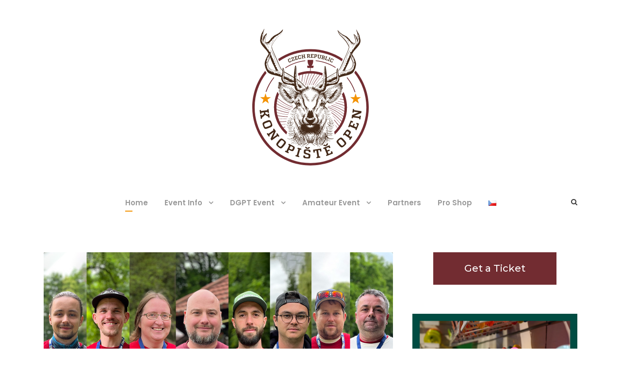

--- FILE ---
content_type: text/html; charset=UTF-8
request_url: https://konopisteopen.com/en/home/
body_size: 19885
content:
<!DOCTYPE html>
<html lang="en-GB" class="no-js">
<head>
	<meta charset="UTF-8">
	<meta name="viewport" content="width=device-width, initial-scale=1">
	<link rel="profile" href="http://gmpg.org/xfn/11">
	<link rel="pingback" href="https://konopisteopen.com/xmlrpc.php">
	<title>Disc Golf Konopiště Open | Disc Golf Tourney with a Fairy Tale Atmosphere</title>
<meta name='robots' content='max-image-preview:large' />
<link rel="alternate" href="https://konopisteopen.com/" hreflang="cs" />
<link rel="alternate" href="https://konopisteopen.com/en/home/" hreflang="en" />
<link rel='dns-prefetch' href='//www.googletagmanager.com' />
<link rel='dns-prefetch' href='//fonts.googleapis.com' />
<link rel="alternate" type="application/rss+xml" title="Disc Golf Konopiště Open | Disc Golf Tourney with a Fairy Tale Atmosphere &raquo; Feed" href="https://konopisteopen.com/en/feed/" />
<link rel="alternate" type="application/rss+xml" title="Disc Golf Konopiště Open | Disc Golf Tourney with a Fairy Tale Atmosphere &raquo; Comments Feed" href="https://konopisteopen.com/en/comments/feed/" />
<link rel="alternate" title="oEmbed (JSON)" type="application/json+oembed" href="https://konopisteopen.com/wp-json/oembed/1.0/embed?url=https%3A%2F%2Fkonopisteopen.com%2Fen%2Fhome%2F&#038;lang=en" />
<link rel="alternate" title="oEmbed (XML)" type="text/xml+oembed" href="https://konopisteopen.com/wp-json/oembed/1.0/embed?url=https%3A%2F%2Fkonopisteopen.com%2Fen%2Fhome%2F&#038;format=xml&#038;lang=en" />
<style id='wp-img-auto-sizes-contain-inline-css' type='text/css'>
img:is([sizes=auto i],[sizes^="auto," i]){contain-intrinsic-size:3000px 1500px}
/*# sourceURL=wp-img-auto-sizes-contain-inline-css */
</style>
<style id='wp-emoji-styles-inline-css' type='text/css'>

	img.wp-smiley, img.emoji {
		display: inline !important;
		border: none !important;
		box-shadow: none !important;
		height: 1em !important;
		width: 1em !important;
		margin: 0 0.07em !important;
		vertical-align: -0.1em !important;
		background: none !important;
		padding: 0 !important;
	}
/*# sourceURL=wp-emoji-styles-inline-css */
</style>
<style id='wp-block-library-inline-css' type='text/css'>
:root{--wp-block-synced-color:#7a00df;--wp-block-synced-color--rgb:122,0,223;--wp-bound-block-color:var(--wp-block-synced-color);--wp-editor-canvas-background:#ddd;--wp-admin-theme-color:#007cba;--wp-admin-theme-color--rgb:0,124,186;--wp-admin-theme-color-darker-10:#006ba1;--wp-admin-theme-color-darker-10--rgb:0,107,160.5;--wp-admin-theme-color-darker-20:#005a87;--wp-admin-theme-color-darker-20--rgb:0,90,135;--wp-admin-border-width-focus:2px}@media (min-resolution:192dpi){:root{--wp-admin-border-width-focus:1.5px}}.wp-element-button{cursor:pointer}:root .has-very-light-gray-background-color{background-color:#eee}:root .has-very-dark-gray-background-color{background-color:#313131}:root .has-very-light-gray-color{color:#eee}:root .has-very-dark-gray-color{color:#313131}:root .has-vivid-green-cyan-to-vivid-cyan-blue-gradient-background{background:linear-gradient(135deg,#00d084,#0693e3)}:root .has-purple-crush-gradient-background{background:linear-gradient(135deg,#34e2e4,#4721fb 50%,#ab1dfe)}:root .has-hazy-dawn-gradient-background{background:linear-gradient(135deg,#faaca8,#dad0ec)}:root .has-subdued-olive-gradient-background{background:linear-gradient(135deg,#fafae1,#67a671)}:root .has-atomic-cream-gradient-background{background:linear-gradient(135deg,#fdd79a,#004a59)}:root .has-nightshade-gradient-background{background:linear-gradient(135deg,#330968,#31cdcf)}:root .has-midnight-gradient-background{background:linear-gradient(135deg,#020381,#2874fc)}:root{--wp--preset--font-size--normal:16px;--wp--preset--font-size--huge:42px}.has-regular-font-size{font-size:1em}.has-larger-font-size{font-size:2.625em}.has-normal-font-size{font-size:var(--wp--preset--font-size--normal)}.has-huge-font-size{font-size:var(--wp--preset--font-size--huge)}.has-text-align-center{text-align:center}.has-text-align-left{text-align:left}.has-text-align-right{text-align:right}.has-fit-text{white-space:nowrap!important}#end-resizable-editor-section{display:none}.aligncenter{clear:both}.items-justified-left{justify-content:flex-start}.items-justified-center{justify-content:center}.items-justified-right{justify-content:flex-end}.items-justified-space-between{justify-content:space-between}.screen-reader-text{border:0;clip-path:inset(50%);height:1px;margin:-1px;overflow:hidden;padding:0;position:absolute;width:1px;word-wrap:normal!important}.screen-reader-text:focus{background-color:#ddd;clip-path:none;color:#444;display:block;font-size:1em;height:auto;left:5px;line-height:normal;padding:15px 23px 14px;text-decoration:none;top:5px;width:auto;z-index:100000}html :where(.has-border-color){border-style:solid}html :where([style*=border-top-color]){border-top-style:solid}html :where([style*=border-right-color]){border-right-style:solid}html :where([style*=border-bottom-color]){border-bottom-style:solid}html :where([style*=border-left-color]){border-left-style:solid}html :where([style*=border-width]){border-style:solid}html :where([style*=border-top-width]){border-top-style:solid}html :where([style*=border-right-width]){border-right-style:solid}html :where([style*=border-bottom-width]){border-bottom-style:solid}html :where([style*=border-left-width]){border-left-style:solid}html :where(img[class*=wp-image-]){height:auto;max-width:100%}:where(figure){margin:0 0 1em}html :where(.is-position-sticky){--wp-admin--admin-bar--position-offset:var(--wp-admin--admin-bar--height,0px)}@media screen and (max-width:600px){html :where(.is-position-sticky){--wp-admin--admin-bar--position-offset:0px}}

/*# sourceURL=wp-block-library-inline-css */
</style><style id='wp-block-button-inline-css' type='text/css'>
.wp-block-button__link{align-content:center;box-sizing:border-box;cursor:pointer;display:inline-block;height:100%;text-align:center;word-break:break-word}.wp-block-button__link.aligncenter{text-align:center}.wp-block-button__link.alignright{text-align:right}:where(.wp-block-button__link){border-radius:9999px;box-shadow:none;padding:calc(.667em + 2px) calc(1.333em + 2px);text-decoration:none}.wp-block-button[style*=text-decoration] .wp-block-button__link{text-decoration:inherit}.wp-block-buttons>.wp-block-button.has-custom-width{max-width:none}.wp-block-buttons>.wp-block-button.has-custom-width .wp-block-button__link{width:100%}.wp-block-buttons>.wp-block-button.has-custom-font-size .wp-block-button__link{font-size:inherit}.wp-block-buttons>.wp-block-button.wp-block-button__width-25{width:calc(25% - var(--wp--style--block-gap, .5em)*.75)}.wp-block-buttons>.wp-block-button.wp-block-button__width-50{width:calc(50% - var(--wp--style--block-gap, .5em)*.5)}.wp-block-buttons>.wp-block-button.wp-block-button__width-75{width:calc(75% - var(--wp--style--block-gap, .5em)*.25)}.wp-block-buttons>.wp-block-button.wp-block-button__width-100{flex-basis:100%;width:100%}.wp-block-buttons.is-vertical>.wp-block-button.wp-block-button__width-25{width:25%}.wp-block-buttons.is-vertical>.wp-block-button.wp-block-button__width-50{width:50%}.wp-block-buttons.is-vertical>.wp-block-button.wp-block-button__width-75{width:75%}.wp-block-button.is-style-squared,.wp-block-button__link.wp-block-button.is-style-squared{border-radius:0}.wp-block-button.no-border-radius,.wp-block-button__link.no-border-radius{border-radius:0!important}:root :where(.wp-block-button .wp-block-button__link.is-style-outline),:root :where(.wp-block-button.is-style-outline>.wp-block-button__link){border:2px solid;padding:.667em 1.333em}:root :where(.wp-block-button .wp-block-button__link.is-style-outline:not(.has-text-color)),:root :where(.wp-block-button.is-style-outline>.wp-block-button__link:not(.has-text-color)){color:currentColor}:root :where(.wp-block-button .wp-block-button__link.is-style-outline:not(.has-background)),:root :where(.wp-block-button.is-style-outline>.wp-block-button__link:not(.has-background)){background-color:initial;background-image:none}
/*# sourceURL=https://konopisteopen.com/wp-includes/blocks/button/style.min.css */
</style>
<style id='wp-block-gallery-inline-css' type='text/css'>
.blocks-gallery-grid:not(.has-nested-images),.wp-block-gallery:not(.has-nested-images){display:flex;flex-wrap:wrap;list-style-type:none;margin:0;padding:0}.blocks-gallery-grid:not(.has-nested-images) .blocks-gallery-image,.blocks-gallery-grid:not(.has-nested-images) .blocks-gallery-item,.wp-block-gallery:not(.has-nested-images) .blocks-gallery-image,.wp-block-gallery:not(.has-nested-images) .blocks-gallery-item{display:flex;flex-direction:column;flex-grow:1;justify-content:center;margin:0 1em 1em 0;position:relative;width:calc(50% - 1em)}.blocks-gallery-grid:not(.has-nested-images) .blocks-gallery-image:nth-of-type(2n),.blocks-gallery-grid:not(.has-nested-images) .blocks-gallery-item:nth-of-type(2n),.wp-block-gallery:not(.has-nested-images) .blocks-gallery-image:nth-of-type(2n),.wp-block-gallery:not(.has-nested-images) .blocks-gallery-item:nth-of-type(2n){margin-right:0}.blocks-gallery-grid:not(.has-nested-images) .blocks-gallery-image figure,.blocks-gallery-grid:not(.has-nested-images) .blocks-gallery-item figure,.wp-block-gallery:not(.has-nested-images) .blocks-gallery-image figure,.wp-block-gallery:not(.has-nested-images) .blocks-gallery-item figure{align-items:flex-end;display:flex;height:100%;justify-content:flex-start;margin:0}.blocks-gallery-grid:not(.has-nested-images) .blocks-gallery-image img,.blocks-gallery-grid:not(.has-nested-images) .blocks-gallery-item img,.wp-block-gallery:not(.has-nested-images) .blocks-gallery-image img,.wp-block-gallery:not(.has-nested-images) .blocks-gallery-item img{display:block;height:auto;max-width:100%;width:auto}.blocks-gallery-grid:not(.has-nested-images) .blocks-gallery-image figcaption,.blocks-gallery-grid:not(.has-nested-images) .blocks-gallery-item figcaption,.wp-block-gallery:not(.has-nested-images) .blocks-gallery-image figcaption,.wp-block-gallery:not(.has-nested-images) .blocks-gallery-item figcaption{background:linear-gradient(0deg,#000000b3,#0000004d 70%,#0000);bottom:0;box-sizing:border-box;color:#fff;font-size:.8em;margin:0;max-height:100%;overflow:auto;padding:3em .77em .7em;position:absolute;text-align:center;width:100%;z-index:2}.blocks-gallery-grid:not(.has-nested-images) .blocks-gallery-image figcaption img,.blocks-gallery-grid:not(.has-nested-images) .blocks-gallery-item figcaption img,.wp-block-gallery:not(.has-nested-images) .blocks-gallery-image figcaption img,.wp-block-gallery:not(.has-nested-images) .blocks-gallery-item figcaption img{display:inline}.blocks-gallery-grid:not(.has-nested-images) figcaption,.wp-block-gallery:not(.has-nested-images) figcaption{flex-grow:1}.blocks-gallery-grid:not(.has-nested-images).is-cropped .blocks-gallery-image a,.blocks-gallery-grid:not(.has-nested-images).is-cropped .blocks-gallery-image img,.blocks-gallery-grid:not(.has-nested-images).is-cropped .blocks-gallery-item a,.blocks-gallery-grid:not(.has-nested-images).is-cropped .blocks-gallery-item img,.wp-block-gallery:not(.has-nested-images).is-cropped .blocks-gallery-image a,.wp-block-gallery:not(.has-nested-images).is-cropped .blocks-gallery-image img,.wp-block-gallery:not(.has-nested-images).is-cropped .blocks-gallery-item a,.wp-block-gallery:not(.has-nested-images).is-cropped .blocks-gallery-item img{flex:1;height:100%;object-fit:cover;width:100%}.blocks-gallery-grid:not(.has-nested-images).columns-1 .blocks-gallery-image,.blocks-gallery-grid:not(.has-nested-images).columns-1 .blocks-gallery-item,.wp-block-gallery:not(.has-nested-images).columns-1 .blocks-gallery-image,.wp-block-gallery:not(.has-nested-images).columns-1 .blocks-gallery-item{margin-right:0;width:100%}@media (min-width:600px){.blocks-gallery-grid:not(.has-nested-images).columns-3 .blocks-gallery-image,.blocks-gallery-grid:not(.has-nested-images).columns-3 .blocks-gallery-item,.wp-block-gallery:not(.has-nested-images).columns-3 .blocks-gallery-image,.wp-block-gallery:not(.has-nested-images).columns-3 .blocks-gallery-item{margin-right:1em;width:calc(33.33333% - .66667em)}.blocks-gallery-grid:not(.has-nested-images).columns-4 .blocks-gallery-image,.blocks-gallery-grid:not(.has-nested-images).columns-4 .blocks-gallery-item,.wp-block-gallery:not(.has-nested-images).columns-4 .blocks-gallery-image,.wp-block-gallery:not(.has-nested-images).columns-4 .blocks-gallery-item{margin-right:1em;width:calc(25% - .75em)}.blocks-gallery-grid:not(.has-nested-images).columns-5 .blocks-gallery-image,.blocks-gallery-grid:not(.has-nested-images).columns-5 .blocks-gallery-item,.wp-block-gallery:not(.has-nested-images).columns-5 .blocks-gallery-image,.wp-block-gallery:not(.has-nested-images).columns-5 .blocks-gallery-item{margin-right:1em;width:calc(20% - .8em)}.blocks-gallery-grid:not(.has-nested-images).columns-6 .blocks-gallery-image,.blocks-gallery-grid:not(.has-nested-images).columns-6 .blocks-gallery-item,.wp-block-gallery:not(.has-nested-images).columns-6 .blocks-gallery-image,.wp-block-gallery:not(.has-nested-images).columns-6 .blocks-gallery-item{margin-right:1em;width:calc(16.66667% - .83333em)}.blocks-gallery-grid:not(.has-nested-images).columns-7 .blocks-gallery-image,.blocks-gallery-grid:not(.has-nested-images).columns-7 .blocks-gallery-item,.wp-block-gallery:not(.has-nested-images).columns-7 .blocks-gallery-image,.wp-block-gallery:not(.has-nested-images).columns-7 .blocks-gallery-item{margin-right:1em;width:calc(14.28571% - .85714em)}.blocks-gallery-grid:not(.has-nested-images).columns-8 .blocks-gallery-image,.blocks-gallery-grid:not(.has-nested-images).columns-8 .blocks-gallery-item,.wp-block-gallery:not(.has-nested-images).columns-8 .blocks-gallery-image,.wp-block-gallery:not(.has-nested-images).columns-8 .blocks-gallery-item{margin-right:1em;width:calc(12.5% - .875em)}.blocks-gallery-grid:not(.has-nested-images).columns-1 .blocks-gallery-image:nth-of-type(1n),.blocks-gallery-grid:not(.has-nested-images).columns-1 .blocks-gallery-item:nth-of-type(1n),.blocks-gallery-grid:not(.has-nested-images).columns-2 .blocks-gallery-image:nth-of-type(2n),.blocks-gallery-grid:not(.has-nested-images).columns-2 .blocks-gallery-item:nth-of-type(2n),.blocks-gallery-grid:not(.has-nested-images).columns-3 .blocks-gallery-image:nth-of-type(3n),.blocks-gallery-grid:not(.has-nested-images).columns-3 .blocks-gallery-item:nth-of-type(3n),.blocks-gallery-grid:not(.has-nested-images).columns-4 .blocks-gallery-image:nth-of-type(4n),.blocks-gallery-grid:not(.has-nested-images).columns-4 .blocks-gallery-item:nth-of-type(4n),.blocks-gallery-grid:not(.has-nested-images).columns-5 .blocks-gallery-image:nth-of-type(5n),.blocks-gallery-grid:not(.has-nested-images).columns-5 .blocks-gallery-item:nth-of-type(5n),.blocks-gallery-grid:not(.has-nested-images).columns-6 .blocks-gallery-image:nth-of-type(6n),.blocks-gallery-grid:not(.has-nested-images).columns-6 .blocks-gallery-item:nth-of-type(6n),.blocks-gallery-grid:not(.has-nested-images).columns-7 .blocks-gallery-image:nth-of-type(7n),.blocks-gallery-grid:not(.has-nested-images).columns-7 .blocks-gallery-item:nth-of-type(7n),.blocks-gallery-grid:not(.has-nested-images).columns-8 .blocks-gallery-image:nth-of-type(8n),.blocks-gallery-grid:not(.has-nested-images).columns-8 .blocks-gallery-item:nth-of-type(8n),.wp-block-gallery:not(.has-nested-images).columns-1 .blocks-gallery-image:nth-of-type(1n),.wp-block-gallery:not(.has-nested-images).columns-1 .blocks-gallery-item:nth-of-type(1n),.wp-block-gallery:not(.has-nested-images).columns-2 .blocks-gallery-image:nth-of-type(2n),.wp-block-gallery:not(.has-nested-images).columns-2 .blocks-gallery-item:nth-of-type(2n),.wp-block-gallery:not(.has-nested-images).columns-3 .blocks-gallery-image:nth-of-type(3n),.wp-block-gallery:not(.has-nested-images).columns-3 .blocks-gallery-item:nth-of-type(3n),.wp-block-gallery:not(.has-nested-images).columns-4 .blocks-gallery-image:nth-of-type(4n),.wp-block-gallery:not(.has-nested-images).columns-4 .blocks-gallery-item:nth-of-type(4n),.wp-block-gallery:not(.has-nested-images).columns-5 .blocks-gallery-image:nth-of-type(5n),.wp-block-gallery:not(.has-nested-images).columns-5 .blocks-gallery-item:nth-of-type(5n),.wp-block-gallery:not(.has-nested-images).columns-6 .blocks-gallery-image:nth-of-type(6n),.wp-block-gallery:not(.has-nested-images).columns-6 .blocks-gallery-item:nth-of-type(6n),.wp-block-gallery:not(.has-nested-images).columns-7 .blocks-gallery-image:nth-of-type(7n),.wp-block-gallery:not(.has-nested-images).columns-7 .blocks-gallery-item:nth-of-type(7n),.wp-block-gallery:not(.has-nested-images).columns-8 .blocks-gallery-image:nth-of-type(8n),.wp-block-gallery:not(.has-nested-images).columns-8 .blocks-gallery-item:nth-of-type(8n){margin-right:0}}.blocks-gallery-grid:not(.has-nested-images) .blocks-gallery-image:last-child,.blocks-gallery-grid:not(.has-nested-images) .blocks-gallery-item:last-child,.wp-block-gallery:not(.has-nested-images) .blocks-gallery-image:last-child,.wp-block-gallery:not(.has-nested-images) .blocks-gallery-item:last-child{margin-right:0}.blocks-gallery-grid:not(.has-nested-images).alignleft,.blocks-gallery-grid:not(.has-nested-images).alignright,.wp-block-gallery:not(.has-nested-images).alignleft,.wp-block-gallery:not(.has-nested-images).alignright{max-width:420px;width:100%}.blocks-gallery-grid:not(.has-nested-images).aligncenter .blocks-gallery-item figure,.wp-block-gallery:not(.has-nested-images).aligncenter .blocks-gallery-item figure{justify-content:center}.wp-block-gallery:not(.is-cropped) .blocks-gallery-item{align-self:flex-start}figure.wp-block-gallery.has-nested-images{align-items:normal}.wp-block-gallery.has-nested-images figure.wp-block-image:not(#individual-image){margin:0;width:calc(50% - var(--wp--style--unstable-gallery-gap, 16px)/2)}.wp-block-gallery.has-nested-images figure.wp-block-image{box-sizing:border-box;display:flex;flex-direction:column;flex-grow:1;justify-content:center;max-width:100%;position:relative}.wp-block-gallery.has-nested-images figure.wp-block-image>a,.wp-block-gallery.has-nested-images figure.wp-block-image>div{flex-direction:column;flex-grow:1;margin:0}.wp-block-gallery.has-nested-images figure.wp-block-image img{display:block;height:auto;max-width:100%!important;width:auto}.wp-block-gallery.has-nested-images figure.wp-block-image figcaption,.wp-block-gallery.has-nested-images figure.wp-block-image:has(figcaption):before{bottom:0;left:0;max-height:100%;position:absolute;right:0}.wp-block-gallery.has-nested-images figure.wp-block-image:has(figcaption):before{backdrop-filter:blur(3px);content:"";height:100%;-webkit-mask-image:linear-gradient(0deg,#000 20%,#0000);mask-image:linear-gradient(0deg,#000 20%,#0000);max-height:40%;pointer-events:none}.wp-block-gallery.has-nested-images figure.wp-block-image figcaption{box-sizing:border-box;color:#fff;font-size:13px;margin:0;overflow:auto;padding:1em;text-align:center;text-shadow:0 0 1.5px #000}.wp-block-gallery.has-nested-images figure.wp-block-image figcaption::-webkit-scrollbar{height:12px;width:12px}.wp-block-gallery.has-nested-images figure.wp-block-image figcaption::-webkit-scrollbar-track{background-color:initial}.wp-block-gallery.has-nested-images figure.wp-block-image figcaption::-webkit-scrollbar-thumb{background-clip:padding-box;background-color:initial;border:3px solid #0000;border-radius:8px}.wp-block-gallery.has-nested-images figure.wp-block-image figcaption:focus-within::-webkit-scrollbar-thumb,.wp-block-gallery.has-nested-images figure.wp-block-image figcaption:focus::-webkit-scrollbar-thumb,.wp-block-gallery.has-nested-images figure.wp-block-image figcaption:hover::-webkit-scrollbar-thumb{background-color:#fffc}.wp-block-gallery.has-nested-images figure.wp-block-image figcaption{scrollbar-color:#0000 #0000;scrollbar-gutter:stable both-edges;scrollbar-width:thin}.wp-block-gallery.has-nested-images figure.wp-block-image figcaption:focus,.wp-block-gallery.has-nested-images figure.wp-block-image figcaption:focus-within,.wp-block-gallery.has-nested-images figure.wp-block-image figcaption:hover{scrollbar-color:#fffc #0000}.wp-block-gallery.has-nested-images figure.wp-block-image figcaption{will-change:transform}@media (hover:none){.wp-block-gallery.has-nested-images figure.wp-block-image figcaption{scrollbar-color:#fffc #0000}}.wp-block-gallery.has-nested-images figure.wp-block-image figcaption{background:linear-gradient(0deg,#0006,#0000)}.wp-block-gallery.has-nested-images figure.wp-block-image figcaption img{display:inline}.wp-block-gallery.has-nested-images figure.wp-block-image figcaption a{color:inherit}.wp-block-gallery.has-nested-images figure.wp-block-image.has-custom-border img{box-sizing:border-box}.wp-block-gallery.has-nested-images figure.wp-block-image.has-custom-border>a,.wp-block-gallery.has-nested-images figure.wp-block-image.has-custom-border>div,.wp-block-gallery.has-nested-images figure.wp-block-image.is-style-rounded>a,.wp-block-gallery.has-nested-images figure.wp-block-image.is-style-rounded>div{flex:1 1 auto}.wp-block-gallery.has-nested-images figure.wp-block-image.has-custom-border figcaption,.wp-block-gallery.has-nested-images figure.wp-block-image.is-style-rounded figcaption{background:none;color:inherit;flex:initial;margin:0;padding:10px 10px 9px;position:relative;text-shadow:none}.wp-block-gallery.has-nested-images figure.wp-block-image.has-custom-border:before,.wp-block-gallery.has-nested-images figure.wp-block-image.is-style-rounded:before{content:none}.wp-block-gallery.has-nested-images figcaption{flex-basis:100%;flex-grow:1;text-align:center}.wp-block-gallery.has-nested-images:not(.is-cropped) figure.wp-block-image:not(#individual-image){margin-bottom:auto;margin-top:0}.wp-block-gallery.has-nested-images.is-cropped figure.wp-block-image:not(#individual-image){align-self:inherit}.wp-block-gallery.has-nested-images.is-cropped figure.wp-block-image:not(#individual-image)>a,.wp-block-gallery.has-nested-images.is-cropped figure.wp-block-image:not(#individual-image)>div:not(.components-drop-zone){display:flex}.wp-block-gallery.has-nested-images.is-cropped figure.wp-block-image:not(#individual-image) a,.wp-block-gallery.has-nested-images.is-cropped figure.wp-block-image:not(#individual-image) img{flex:1 0 0%;height:100%;object-fit:cover;width:100%}.wp-block-gallery.has-nested-images.columns-1 figure.wp-block-image:not(#individual-image){width:100%}@media (min-width:600px){.wp-block-gallery.has-nested-images.columns-3 figure.wp-block-image:not(#individual-image){width:calc(33.33333% - var(--wp--style--unstable-gallery-gap, 16px)*.66667)}.wp-block-gallery.has-nested-images.columns-4 figure.wp-block-image:not(#individual-image){width:calc(25% - var(--wp--style--unstable-gallery-gap, 16px)*.75)}.wp-block-gallery.has-nested-images.columns-5 figure.wp-block-image:not(#individual-image){width:calc(20% - var(--wp--style--unstable-gallery-gap, 16px)*.8)}.wp-block-gallery.has-nested-images.columns-6 figure.wp-block-image:not(#individual-image){width:calc(16.66667% - var(--wp--style--unstable-gallery-gap, 16px)*.83333)}.wp-block-gallery.has-nested-images.columns-7 figure.wp-block-image:not(#individual-image){width:calc(14.28571% - var(--wp--style--unstable-gallery-gap, 16px)*.85714)}.wp-block-gallery.has-nested-images.columns-8 figure.wp-block-image:not(#individual-image){width:calc(12.5% - var(--wp--style--unstable-gallery-gap, 16px)*.875)}.wp-block-gallery.has-nested-images.columns-default figure.wp-block-image:not(#individual-image){width:calc(33.33% - var(--wp--style--unstable-gallery-gap, 16px)*.66667)}.wp-block-gallery.has-nested-images.columns-default figure.wp-block-image:not(#individual-image):first-child:nth-last-child(2),.wp-block-gallery.has-nested-images.columns-default figure.wp-block-image:not(#individual-image):first-child:nth-last-child(2)~figure.wp-block-image:not(#individual-image){width:calc(50% - var(--wp--style--unstable-gallery-gap, 16px)*.5)}.wp-block-gallery.has-nested-images.columns-default figure.wp-block-image:not(#individual-image):first-child:last-child{width:100%}}.wp-block-gallery.has-nested-images.alignleft,.wp-block-gallery.has-nested-images.alignright{max-width:420px;width:100%}.wp-block-gallery.has-nested-images.aligncenter{justify-content:center}
/*# sourceURL=https://konopisteopen.com/wp-includes/blocks/gallery/style.min.css */
</style>
<style id='wp-block-heading-inline-css' type='text/css'>
h1:where(.wp-block-heading).has-background,h2:where(.wp-block-heading).has-background,h3:where(.wp-block-heading).has-background,h4:where(.wp-block-heading).has-background,h5:where(.wp-block-heading).has-background,h6:where(.wp-block-heading).has-background{padding:1.25em 2.375em}h1.has-text-align-left[style*=writing-mode]:where([style*=vertical-lr]),h1.has-text-align-right[style*=writing-mode]:where([style*=vertical-rl]),h2.has-text-align-left[style*=writing-mode]:where([style*=vertical-lr]),h2.has-text-align-right[style*=writing-mode]:where([style*=vertical-rl]),h3.has-text-align-left[style*=writing-mode]:where([style*=vertical-lr]),h3.has-text-align-right[style*=writing-mode]:where([style*=vertical-rl]),h4.has-text-align-left[style*=writing-mode]:where([style*=vertical-lr]),h4.has-text-align-right[style*=writing-mode]:where([style*=vertical-rl]),h5.has-text-align-left[style*=writing-mode]:where([style*=vertical-lr]),h5.has-text-align-right[style*=writing-mode]:where([style*=vertical-rl]),h6.has-text-align-left[style*=writing-mode]:where([style*=vertical-lr]),h6.has-text-align-right[style*=writing-mode]:where([style*=vertical-rl]){rotate:180deg}
/*# sourceURL=https://konopisteopen.com/wp-includes/blocks/heading/style.min.css */
</style>
<style id='wp-block-image-inline-css' type='text/css'>
.wp-block-image>a,.wp-block-image>figure>a{display:inline-block}.wp-block-image img{box-sizing:border-box;height:auto;max-width:100%;vertical-align:bottom}@media not (prefers-reduced-motion){.wp-block-image img.hide{visibility:hidden}.wp-block-image img.show{animation:show-content-image .4s}}.wp-block-image[style*=border-radius] img,.wp-block-image[style*=border-radius]>a{border-radius:inherit}.wp-block-image.has-custom-border img{box-sizing:border-box}.wp-block-image.aligncenter{text-align:center}.wp-block-image.alignfull>a,.wp-block-image.alignwide>a{width:100%}.wp-block-image.alignfull img,.wp-block-image.alignwide img{height:auto;width:100%}.wp-block-image .aligncenter,.wp-block-image .alignleft,.wp-block-image .alignright,.wp-block-image.aligncenter,.wp-block-image.alignleft,.wp-block-image.alignright{display:table}.wp-block-image .aligncenter>figcaption,.wp-block-image .alignleft>figcaption,.wp-block-image .alignright>figcaption,.wp-block-image.aligncenter>figcaption,.wp-block-image.alignleft>figcaption,.wp-block-image.alignright>figcaption{caption-side:bottom;display:table-caption}.wp-block-image .alignleft{float:left;margin:.5em 1em .5em 0}.wp-block-image .alignright{float:right;margin:.5em 0 .5em 1em}.wp-block-image .aligncenter{margin-left:auto;margin-right:auto}.wp-block-image :where(figcaption){margin-bottom:1em;margin-top:.5em}.wp-block-image.is-style-circle-mask img{border-radius:9999px}@supports ((-webkit-mask-image:none) or (mask-image:none)) or (-webkit-mask-image:none){.wp-block-image.is-style-circle-mask img{border-radius:0;-webkit-mask-image:url('data:image/svg+xml;utf8,<svg viewBox="0 0 100 100" xmlns="http://www.w3.org/2000/svg"><circle cx="50" cy="50" r="50"/></svg>');mask-image:url('data:image/svg+xml;utf8,<svg viewBox="0 0 100 100" xmlns="http://www.w3.org/2000/svg"><circle cx="50" cy="50" r="50"/></svg>');mask-mode:alpha;-webkit-mask-position:center;mask-position:center;-webkit-mask-repeat:no-repeat;mask-repeat:no-repeat;-webkit-mask-size:contain;mask-size:contain}}:root :where(.wp-block-image.is-style-rounded img,.wp-block-image .is-style-rounded img){border-radius:9999px}.wp-block-image figure{margin:0}.wp-lightbox-container{display:flex;flex-direction:column;position:relative}.wp-lightbox-container img{cursor:zoom-in}.wp-lightbox-container img:hover+button{opacity:1}.wp-lightbox-container button{align-items:center;backdrop-filter:blur(16px) saturate(180%);background-color:#5a5a5a40;border:none;border-radius:4px;cursor:zoom-in;display:flex;height:20px;justify-content:center;opacity:0;padding:0;position:absolute;right:16px;text-align:center;top:16px;width:20px;z-index:100}@media not (prefers-reduced-motion){.wp-lightbox-container button{transition:opacity .2s ease}}.wp-lightbox-container button:focus-visible{outline:3px auto #5a5a5a40;outline:3px auto -webkit-focus-ring-color;outline-offset:3px}.wp-lightbox-container button:hover{cursor:pointer;opacity:1}.wp-lightbox-container button:focus{opacity:1}.wp-lightbox-container button:focus,.wp-lightbox-container button:hover,.wp-lightbox-container button:not(:hover):not(:active):not(.has-background){background-color:#5a5a5a40;border:none}.wp-lightbox-overlay{box-sizing:border-box;cursor:zoom-out;height:100vh;left:0;overflow:hidden;position:fixed;top:0;visibility:hidden;width:100%;z-index:100000}.wp-lightbox-overlay .close-button{align-items:center;cursor:pointer;display:flex;justify-content:center;min-height:40px;min-width:40px;padding:0;position:absolute;right:calc(env(safe-area-inset-right) + 16px);top:calc(env(safe-area-inset-top) + 16px);z-index:5000000}.wp-lightbox-overlay .close-button:focus,.wp-lightbox-overlay .close-button:hover,.wp-lightbox-overlay .close-button:not(:hover):not(:active):not(.has-background){background:none;border:none}.wp-lightbox-overlay .lightbox-image-container{height:var(--wp--lightbox-container-height);left:50%;overflow:hidden;position:absolute;top:50%;transform:translate(-50%,-50%);transform-origin:top left;width:var(--wp--lightbox-container-width);z-index:9999999999}.wp-lightbox-overlay .wp-block-image{align-items:center;box-sizing:border-box;display:flex;height:100%;justify-content:center;margin:0;position:relative;transform-origin:0 0;width:100%;z-index:3000000}.wp-lightbox-overlay .wp-block-image img{height:var(--wp--lightbox-image-height);min-height:var(--wp--lightbox-image-height);min-width:var(--wp--lightbox-image-width);width:var(--wp--lightbox-image-width)}.wp-lightbox-overlay .wp-block-image figcaption{display:none}.wp-lightbox-overlay button{background:none;border:none}.wp-lightbox-overlay .scrim{background-color:#fff;height:100%;opacity:.9;position:absolute;width:100%;z-index:2000000}.wp-lightbox-overlay.active{visibility:visible}@media not (prefers-reduced-motion){.wp-lightbox-overlay.active{animation:turn-on-visibility .25s both}.wp-lightbox-overlay.active img{animation:turn-on-visibility .35s both}.wp-lightbox-overlay.show-closing-animation:not(.active){animation:turn-off-visibility .35s both}.wp-lightbox-overlay.show-closing-animation:not(.active) img{animation:turn-off-visibility .25s both}.wp-lightbox-overlay.zoom.active{animation:none;opacity:1;visibility:visible}.wp-lightbox-overlay.zoom.active .lightbox-image-container{animation:lightbox-zoom-in .4s}.wp-lightbox-overlay.zoom.active .lightbox-image-container img{animation:none}.wp-lightbox-overlay.zoom.active .scrim{animation:turn-on-visibility .4s forwards}.wp-lightbox-overlay.zoom.show-closing-animation:not(.active){animation:none}.wp-lightbox-overlay.zoom.show-closing-animation:not(.active) .lightbox-image-container{animation:lightbox-zoom-out .4s}.wp-lightbox-overlay.zoom.show-closing-animation:not(.active) .lightbox-image-container img{animation:none}.wp-lightbox-overlay.zoom.show-closing-animation:not(.active) .scrim{animation:turn-off-visibility .4s forwards}}@keyframes show-content-image{0%{visibility:hidden}99%{visibility:hidden}to{visibility:visible}}@keyframes turn-on-visibility{0%{opacity:0}to{opacity:1}}@keyframes turn-off-visibility{0%{opacity:1;visibility:visible}99%{opacity:0;visibility:visible}to{opacity:0;visibility:hidden}}@keyframes lightbox-zoom-in{0%{transform:translate(calc((-100vw + var(--wp--lightbox-scrollbar-width))/2 + var(--wp--lightbox-initial-left-position)),calc(-50vh + var(--wp--lightbox-initial-top-position))) scale(var(--wp--lightbox-scale))}to{transform:translate(-50%,-50%) scale(1)}}@keyframes lightbox-zoom-out{0%{transform:translate(-50%,-50%) scale(1);visibility:visible}99%{visibility:visible}to{transform:translate(calc((-100vw + var(--wp--lightbox-scrollbar-width))/2 + var(--wp--lightbox-initial-left-position)),calc(-50vh + var(--wp--lightbox-initial-top-position))) scale(var(--wp--lightbox-scale));visibility:hidden}}
/*# sourceURL=https://konopisteopen.com/wp-includes/blocks/image/style.min.css */
</style>
<style id='wp-block-list-inline-css' type='text/css'>
ol,ul{box-sizing:border-box}:root :where(.wp-block-list.has-background){padding:1.25em 2.375em}
/*# sourceURL=https://konopisteopen.com/wp-includes/blocks/list/style.min.css */
</style>
<style id='wp-block-buttons-inline-css' type='text/css'>
.wp-block-buttons{box-sizing:border-box}.wp-block-buttons.is-vertical{flex-direction:column}.wp-block-buttons.is-vertical>.wp-block-button:last-child{margin-bottom:0}.wp-block-buttons>.wp-block-button{display:inline-block;margin:0}.wp-block-buttons.is-content-justification-left{justify-content:flex-start}.wp-block-buttons.is-content-justification-left.is-vertical{align-items:flex-start}.wp-block-buttons.is-content-justification-center{justify-content:center}.wp-block-buttons.is-content-justification-center.is-vertical{align-items:center}.wp-block-buttons.is-content-justification-right{justify-content:flex-end}.wp-block-buttons.is-content-justification-right.is-vertical{align-items:flex-end}.wp-block-buttons.is-content-justification-space-between{justify-content:space-between}.wp-block-buttons.aligncenter{text-align:center}.wp-block-buttons:not(.is-content-justification-space-between,.is-content-justification-right,.is-content-justification-left,.is-content-justification-center) .wp-block-button.aligncenter{margin-left:auto;margin-right:auto;width:100%}.wp-block-buttons[style*=text-decoration] .wp-block-button,.wp-block-buttons[style*=text-decoration] .wp-block-button__link{text-decoration:inherit}.wp-block-buttons.has-custom-font-size .wp-block-button__link{font-size:inherit}.wp-block-buttons .wp-block-button__link{width:100%}.wp-block-button.aligncenter{text-align:center}
/*# sourceURL=https://konopisteopen.com/wp-includes/blocks/buttons/style.min.css */
</style>
<style id='wp-block-embed-inline-css' type='text/css'>
.wp-block-embed.alignleft,.wp-block-embed.alignright,.wp-block[data-align=left]>[data-type="core/embed"],.wp-block[data-align=right]>[data-type="core/embed"]{max-width:360px;width:100%}.wp-block-embed.alignleft .wp-block-embed__wrapper,.wp-block-embed.alignright .wp-block-embed__wrapper,.wp-block[data-align=left]>[data-type="core/embed"] .wp-block-embed__wrapper,.wp-block[data-align=right]>[data-type="core/embed"] .wp-block-embed__wrapper{min-width:280px}.wp-block-cover .wp-block-embed{min-height:240px;min-width:320px}.wp-block-embed{overflow-wrap:break-word}.wp-block-embed :where(figcaption){margin-bottom:1em;margin-top:.5em}.wp-block-embed iframe{max-width:100%}.wp-block-embed__wrapper{position:relative}.wp-embed-responsive .wp-has-aspect-ratio .wp-block-embed__wrapper:before{content:"";display:block;padding-top:50%}.wp-embed-responsive .wp-has-aspect-ratio iframe{bottom:0;height:100%;left:0;position:absolute;right:0;top:0;width:100%}.wp-embed-responsive .wp-embed-aspect-21-9 .wp-block-embed__wrapper:before{padding-top:42.85%}.wp-embed-responsive .wp-embed-aspect-18-9 .wp-block-embed__wrapper:before{padding-top:50%}.wp-embed-responsive .wp-embed-aspect-16-9 .wp-block-embed__wrapper:before{padding-top:56.25%}.wp-embed-responsive .wp-embed-aspect-4-3 .wp-block-embed__wrapper:before{padding-top:75%}.wp-embed-responsive .wp-embed-aspect-1-1 .wp-block-embed__wrapper:before{padding-top:100%}.wp-embed-responsive .wp-embed-aspect-9-16 .wp-block-embed__wrapper:before{padding-top:177.77%}.wp-embed-responsive .wp-embed-aspect-1-2 .wp-block-embed__wrapper:before{padding-top:200%}
/*# sourceURL=https://konopisteopen.com/wp-includes/blocks/embed/style.min.css */
</style>
<style id='wp-block-group-inline-css' type='text/css'>
.wp-block-group{box-sizing:border-box}:where(.wp-block-group.wp-block-group-is-layout-constrained){position:relative}
/*# sourceURL=https://konopisteopen.com/wp-includes/blocks/group/style.min.css */
</style>
<style id='wp-block-paragraph-inline-css' type='text/css'>
.is-small-text{font-size:.875em}.is-regular-text{font-size:1em}.is-large-text{font-size:2.25em}.is-larger-text{font-size:3em}.has-drop-cap:not(:focus):first-letter{float:left;font-size:8.4em;font-style:normal;font-weight:100;line-height:.68;margin:.05em .1em 0 0;text-transform:uppercase}body.rtl .has-drop-cap:not(:focus):first-letter{float:none;margin-left:.1em}p.has-drop-cap.has-background{overflow:hidden}:root :where(p.has-background){padding:1.25em 2.375em}:where(p.has-text-color:not(.has-link-color)) a{color:inherit}p.has-text-align-left[style*="writing-mode:vertical-lr"],p.has-text-align-right[style*="writing-mode:vertical-rl"]{rotate:180deg}
/*# sourceURL=https://konopisteopen.com/wp-includes/blocks/paragraph/style.min.css */
</style>
<style id='wp-block-quote-inline-css' type='text/css'>
.wp-block-quote{box-sizing:border-box;overflow-wrap:break-word}.wp-block-quote.is-large:where(:not(.is-style-plain)),.wp-block-quote.is-style-large:where(:not(.is-style-plain)){margin-bottom:1em;padding:0 1em}.wp-block-quote.is-large:where(:not(.is-style-plain)) p,.wp-block-quote.is-style-large:where(:not(.is-style-plain)) p{font-size:1.5em;font-style:italic;line-height:1.6}.wp-block-quote.is-large:where(:not(.is-style-plain)) cite,.wp-block-quote.is-large:where(:not(.is-style-plain)) footer,.wp-block-quote.is-style-large:where(:not(.is-style-plain)) cite,.wp-block-quote.is-style-large:where(:not(.is-style-plain)) footer{font-size:1.125em;text-align:right}.wp-block-quote>cite{display:block}
/*# sourceURL=https://konopisteopen.com/wp-includes/blocks/quote/style.min.css */
</style>
<style id='wp-block-table-inline-css' type='text/css'>
.wp-block-table{overflow-x:auto}.wp-block-table table{border-collapse:collapse;width:100%}.wp-block-table thead{border-bottom:3px solid}.wp-block-table tfoot{border-top:3px solid}.wp-block-table td,.wp-block-table th{border:1px solid;padding:.5em}.wp-block-table .has-fixed-layout{table-layout:fixed;width:100%}.wp-block-table .has-fixed-layout td,.wp-block-table .has-fixed-layout th{word-break:break-word}.wp-block-table.aligncenter,.wp-block-table.alignleft,.wp-block-table.alignright{display:table;width:auto}.wp-block-table.aligncenter td,.wp-block-table.aligncenter th,.wp-block-table.alignleft td,.wp-block-table.alignleft th,.wp-block-table.alignright td,.wp-block-table.alignright th{word-break:break-word}.wp-block-table .has-subtle-light-gray-background-color{background-color:#f3f4f5}.wp-block-table .has-subtle-pale-green-background-color{background-color:#e9fbe5}.wp-block-table .has-subtle-pale-blue-background-color{background-color:#e7f5fe}.wp-block-table .has-subtle-pale-pink-background-color{background-color:#fcf0ef}.wp-block-table.is-style-stripes{background-color:initial;border-collapse:inherit;border-spacing:0}.wp-block-table.is-style-stripes tbody tr:nth-child(odd){background-color:#f0f0f0}.wp-block-table.is-style-stripes.has-subtle-light-gray-background-color tbody tr:nth-child(odd){background-color:#f3f4f5}.wp-block-table.is-style-stripes.has-subtle-pale-green-background-color tbody tr:nth-child(odd){background-color:#e9fbe5}.wp-block-table.is-style-stripes.has-subtle-pale-blue-background-color tbody tr:nth-child(odd){background-color:#e7f5fe}.wp-block-table.is-style-stripes.has-subtle-pale-pink-background-color tbody tr:nth-child(odd){background-color:#fcf0ef}.wp-block-table.is-style-stripes td,.wp-block-table.is-style-stripes th{border-color:#0000}.wp-block-table.is-style-stripes{border-bottom:1px solid #f0f0f0}.wp-block-table .has-border-color td,.wp-block-table .has-border-color th,.wp-block-table .has-border-color tr,.wp-block-table .has-border-color>*{border-color:inherit}.wp-block-table table[style*=border-top-color] tr:first-child,.wp-block-table table[style*=border-top-color] tr:first-child td,.wp-block-table table[style*=border-top-color] tr:first-child th,.wp-block-table table[style*=border-top-color]>*,.wp-block-table table[style*=border-top-color]>* td,.wp-block-table table[style*=border-top-color]>* th{border-top-color:inherit}.wp-block-table table[style*=border-top-color] tr:not(:first-child){border-top-color:initial}.wp-block-table table[style*=border-right-color] td:last-child,.wp-block-table table[style*=border-right-color] th,.wp-block-table table[style*=border-right-color] tr,.wp-block-table table[style*=border-right-color]>*{border-right-color:inherit}.wp-block-table table[style*=border-bottom-color] tr:last-child,.wp-block-table table[style*=border-bottom-color] tr:last-child td,.wp-block-table table[style*=border-bottom-color] tr:last-child th,.wp-block-table table[style*=border-bottom-color]>*,.wp-block-table table[style*=border-bottom-color]>* td,.wp-block-table table[style*=border-bottom-color]>* th{border-bottom-color:inherit}.wp-block-table table[style*=border-bottom-color] tr:not(:last-child){border-bottom-color:initial}.wp-block-table table[style*=border-left-color] td:first-child,.wp-block-table table[style*=border-left-color] th,.wp-block-table table[style*=border-left-color] tr,.wp-block-table table[style*=border-left-color]>*{border-left-color:inherit}.wp-block-table table[style*=border-style] td,.wp-block-table table[style*=border-style] th,.wp-block-table table[style*=border-style] tr,.wp-block-table table[style*=border-style]>*{border-style:inherit}.wp-block-table table[style*=border-width] td,.wp-block-table table[style*=border-width] th,.wp-block-table table[style*=border-width] tr,.wp-block-table table[style*=border-width]>*{border-style:inherit;border-width:inherit}
/*# sourceURL=https://konopisteopen.com/wp-includes/blocks/table/style.min.css */
</style>
<style id='global-styles-inline-css' type='text/css'>
:root{--wp--preset--aspect-ratio--square: 1;--wp--preset--aspect-ratio--4-3: 4/3;--wp--preset--aspect-ratio--3-4: 3/4;--wp--preset--aspect-ratio--3-2: 3/2;--wp--preset--aspect-ratio--2-3: 2/3;--wp--preset--aspect-ratio--16-9: 16/9;--wp--preset--aspect-ratio--9-16: 9/16;--wp--preset--color--black: #000000;--wp--preset--color--cyan-bluish-gray: #abb8c3;--wp--preset--color--white: #ffffff;--wp--preset--color--pale-pink: #f78da7;--wp--preset--color--vivid-red: #cf2e2e;--wp--preset--color--luminous-vivid-orange: #ff6900;--wp--preset--color--luminous-vivid-amber: #fcb900;--wp--preset--color--light-green-cyan: #7bdcb5;--wp--preset--color--vivid-green-cyan: #00d084;--wp--preset--color--pale-cyan-blue: #8ed1fc;--wp--preset--color--vivid-cyan-blue: #0693e3;--wp--preset--color--vivid-purple: #9b51e0;--wp--preset--gradient--vivid-cyan-blue-to-vivid-purple: linear-gradient(135deg,rgb(6,147,227) 0%,rgb(155,81,224) 100%);--wp--preset--gradient--light-green-cyan-to-vivid-green-cyan: linear-gradient(135deg,rgb(122,220,180) 0%,rgb(0,208,130) 100%);--wp--preset--gradient--luminous-vivid-amber-to-luminous-vivid-orange: linear-gradient(135deg,rgb(252,185,0) 0%,rgb(255,105,0) 100%);--wp--preset--gradient--luminous-vivid-orange-to-vivid-red: linear-gradient(135deg,rgb(255,105,0) 0%,rgb(207,46,46) 100%);--wp--preset--gradient--very-light-gray-to-cyan-bluish-gray: linear-gradient(135deg,rgb(238,238,238) 0%,rgb(169,184,195) 100%);--wp--preset--gradient--cool-to-warm-spectrum: linear-gradient(135deg,rgb(74,234,220) 0%,rgb(151,120,209) 20%,rgb(207,42,186) 40%,rgb(238,44,130) 60%,rgb(251,105,98) 80%,rgb(254,248,76) 100%);--wp--preset--gradient--blush-light-purple: linear-gradient(135deg,rgb(255,206,236) 0%,rgb(152,150,240) 100%);--wp--preset--gradient--blush-bordeaux: linear-gradient(135deg,rgb(254,205,165) 0%,rgb(254,45,45) 50%,rgb(107,0,62) 100%);--wp--preset--gradient--luminous-dusk: linear-gradient(135deg,rgb(255,203,112) 0%,rgb(199,81,192) 50%,rgb(65,88,208) 100%);--wp--preset--gradient--pale-ocean: linear-gradient(135deg,rgb(255,245,203) 0%,rgb(182,227,212) 50%,rgb(51,167,181) 100%);--wp--preset--gradient--electric-grass: linear-gradient(135deg,rgb(202,248,128) 0%,rgb(113,206,126) 100%);--wp--preset--gradient--midnight: linear-gradient(135deg,rgb(2,3,129) 0%,rgb(40,116,252) 100%);--wp--preset--font-size--small: 13px;--wp--preset--font-size--medium: 20px;--wp--preset--font-size--large: 36px;--wp--preset--font-size--x-large: 42px;--wp--preset--spacing--20: 0.44rem;--wp--preset--spacing--30: 0.67rem;--wp--preset--spacing--40: 1rem;--wp--preset--spacing--50: 1.5rem;--wp--preset--spacing--60: 2.25rem;--wp--preset--spacing--70: 3.38rem;--wp--preset--spacing--80: 5.06rem;--wp--preset--shadow--natural: 6px 6px 9px rgba(0, 0, 0, 0.2);--wp--preset--shadow--deep: 12px 12px 50px rgba(0, 0, 0, 0.4);--wp--preset--shadow--sharp: 6px 6px 0px rgba(0, 0, 0, 0.2);--wp--preset--shadow--outlined: 6px 6px 0px -3px rgb(255, 255, 255), 6px 6px rgb(0, 0, 0);--wp--preset--shadow--crisp: 6px 6px 0px rgb(0, 0, 0);}:where(.is-layout-flex){gap: 0.5em;}:where(.is-layout-grid){gap: 0.5em;}body .is-layout-flex{display: flex;}.is-layout-flex{flex-wrap: wrap;align-items: center;}.is-layout-flex > :is(*, div){margin: 0;}body .is-layout-grid{display: grid;}.is-layout-grid > :is(*, div){margin: 0;}:where(.wp-block-columns.is-layout-flex){gap: 2em;}:where(.wp-block-columns.is-layout-grid){gap: 2em;}:where(.wp-block-post-template.is-layout-flex){gap: 1.25em;}:where(.wp-block-post-template.is-layout-grid){gap: 1.25em;}.has-black-color{color: var(--wp--preset--color--black) !important;}.has-cyan-bluish-gray-color{color: var(--wp--preset--color--cyan-bluish-gray) !important;}.has-white-color{color: var(--wp--preset--color--white) !important;}.has-pale-pink-color{color: var(--wp--preset--color--pale-pink) !important;}.has-vivid-red-color{color: var(--wp--preset--color--vivid-red) !important;}.has-luminous-vivid-orange-color{color: var(--wp--preset--color--luminous-vivid-orange) !important;}.has-luminous-vivid-amber-color{color: var(--wp--preset--color--luminous-vivid-amber) !important;}.has-light-green-cyan-color{color: var(--wp--preset--color--light-green-cyan) !important;}.has-vivid-green-cyan-color{color: var(--wp--preset--color--vivid-green-cyan) !important;}.has-pale-cyan-blue-color{color: var(--wp--preset--color--pale-cyan-blue) !important;}.has-vivid-cyan-blue-color{color: var(--wp--preset--color--vivid-cyan-blue) !important;}.has-vivid-purple-color{color: var(--wp--preset--color--vivid-purple) !important;}.has-black-background-color{background-color: var(--wp--preset--color--black) !important;}.has-cyan-bluish-gray-background-color{background-color: var(--wp--preset--color--cyan-bluish-gray) !important;}.has-white-background-color{background-color: var(--wp--preset--color--white) !important;}.has-pale-pink-background-color{background-color: var(--wp--preset--color--pale-pink) !important;}.has-vivid-red-background-color{background-color: var(--wp--preset--color--vivid-red) !important;}.has-luminous-vivid-orange-background-color{background-color: var(--wp--preset--color--luminous-vivid-orange) !important;}.has-luminous-vivid-amber-background-color{background-color: var(--wp--preset--color--luminous-vivid-amber) !important;}.has-light-green-cyan-background-color{background-color: var(--wp--preset--color--light-green-cyan) !important;}.has-vivid-green-cyan-background-color{background-color: var(--wp--preset--color--vivid-green-cyan) !important;}.has-pale-cyan-blue-background-color{background-color: var(--wp--preset--color--pale-cyan-blue) !important;}.has-vivid-cyan-blue-background-color{background-color: var(--wp--preset--color--vivid-cyan-blue) !important;}.has-vivid-purple-background-color{background-color: var(--wp--preset--color--vivid-purple) !important;}.has-black-border-color{border-color: var(--wp--preset--color--black) !important;}.has-cyan-bluish-gray-border-color{border-color: var(--wp--preset--color--cyan-bluish-gray) !important;}.has-white-border-color{border-color: var(--wp--preset--color--white) !important;}.has-pale-pink-border-color{border-color: var(--wp--preset--color--pale-pink) !important;}.has-vivid-red-border-color{border-color: var(--wp--preset--color--vivid-red) !important;}.has-luminous-vivid-orange-border-color{border-color: var(--wp--preset--color--luminous-vivid-orange) !important;}.has-luminous-vivid-amber-border-color{border-color: var(--wp--preset--color--luminous-vivid-amber) !important;}.has-light-green-cyan-border-color{border-color: var(--wp--preset--color--light-green-cyan) !important;}.has-vivid-green-cyan-border-color{border-color: var(--wp--preset--color--vivid-green-cyan) !important;}.has-pale-cyan-blue-border-color{border-color: var(--wp--preset--color--pale-cyan-blue) !important;}.has-vivid-cyan-blue-border-color{border-color: var(--wp--preset--color--vivid-cyan-blue) !important;}.has-vivid-purple-border-color{border-color: var(--wp--preset--color--vivid-purple) !important;}.has-vivid-cyan-blue-to-vivid-purple-gradient-background{background: var(--wp--preset--gradient--vivid-cyan-blue-to-vivid-purple) !important;}.has-light-green-cyan-to-vivid-green-cyan-gradient-background{background: var(--wp--preset--gradient--light-green-cyan-to-vivid-green-cyan) !important;}.has-luminous-vivid-amber-to-luminous-vivid-orange-gradient-background{background: var(--wp--preset--gradient--luminous-vivid-amber-to-luminous-vivid-orange) !important;}.has-luminous-vivid-orange-to-vivid-red-gradient-background{background: var(--wp--preset--gradient--luminous-vivid-orange-to-vivid-red) !important;}.has-very-light-gray-to-cyan-bluish-gray-gradient-background{background: var(--wp--preset--gradient--very-light-gray-to-cyan-bluish-gray) !important;}.has-cool-to-warm-spectrum-gradient-background{background: var(--wp--preset--gradient--cool-to-warm-spectrum) !important;}.has-blush-light-purple-gradient-background{background: var(--wp--preset--gradient--blush-light-purple) !important;}.has-blush-bordeaux-gradient-background{background: var(--wp--preset--gradient--blush-bordeaux) !important;}.has-luminous-dusk-gradient-background{background: var(--wp--preset--gradient--luminous-dusk) !important;}.has-pale-ocean-gradient-background{background: var(--wp--preset--gradient--pale-ocean) !important;}.has-electric-grass-gradient-background{background: var(--wp--preset--gradient--electric-grass) !important;}.has-midnight-gradient-background{background: var(--wp--preset--gradient--midnight) !important;}.has-small-font-size{font-size: var(--wp--preset--font-size--small) !important;}.has-medium-font-size{font-size: var(--wp--preset--font-size--medium) !important;}.has-large-font-size{font-size: var(--wp--preset--font-size--large) !important;}.has-x-large-font-size{font-size: var(--wp--preset--font-size--x-large) !important;}
/*# sourceURL=global-styles-inline-css */
</style>
<style id='core-block-supports-inline-css' type='text/css'>
.wp-block-gallery.wp-block-gallery-1{--wp--style--unstable-gallery-gap:var( --wp--style--gallery-gap-default, var( --gallery-block--gutter-size, var( --wp--style--block-gap, 0.5em ) ) );gap:var( --wp--style--gallery-gap-default, var( --gallery-block--gutter-size, var( --wp--style--block-gap, 0.5em ) ) );}.wp-block-gallery.wp-block-gallery-2{--wp--style--unstable-gallery-gap:var( --wp--style--gallery-gap-default, var( --gallery-block--gutter-size, var( --wp--style--block-gap, 0.5em ) ) );gap:var( --wp--style--gallery-gap-default, var( --gallery-block--gutter-size, var( --wp--style--block-gap, 0.5em ) ) );}.wp-block-gallery.wp-block-gallery-3{--wp--style--unstable-gallery-gap:var( --wp--style--gallery-gap-default, var( --gallery-block--gutter-size, var( --wp--style--block-gap, 0.5em ) ) );gap:var( --wp--style--gallery-gap-default, var( --gallery-block--gutter-size, var( --wp--style--block-gap, 0.5em ) ) );}.wp-block-gallery.wp-block-gallery-4{--wp--style--unstable-gallery-gap:var( --wp--style--gallery-gap-default, var( --gallery-block--gutter-size, var( --wp--style--block-gap, 0.5em ) ) );gap:var( --wp--style--gallery-gap-default, var( --gallery-block--gutter-size, var( --wp--style--block-gap, 0.5em ) ) );}.wp-container-core-buttons-is-layout-16018d1d{justify-content:center;}.wp-container-core-group-is-layout-990f8f10 > :where(:not(.alignleft):not(.alignright):not(.alignfull)){max-width:90%;margin-left:auto !important;margin-right:auto !important;}.wp-container-core-group-is-layout-990f8f10 > .alignwide{max-width:90%;}.wp-container-core-group-is-layout-990f8f10 .alignfull{max-width:none;}.wp-container-core-group-is-layout-78383ca2 > :where(:not(.alignleft):not(.alignright):not(.alignfull)){max-width:60%;margin-left:auto !important;margin-right:auto !important;}.wp-container-core-group-is-layout-78383ca2 > .alignwide{max-width:60%;}.wp-container-core-group-is-layout-78383ca2 .alignfull{max-width:none;}
/*# sourceURL=core-block-supports-inline-css */
</style>

<style id='classic-theme-styles-inline-css' type='text/css'>
/*! This file is auto-generated */
.wp-block-button__link{color:#fff;background-color:#32373c;border-radius:9999px;box-shadow:none;text-decoration:none;padding:calc(.667em + 2px) calc(1.333em + 2px);font-size:1.125em}.wp-block-file__button{background:#32373c;color:#fff;text-decoration:none}
/*# sourceURL=/wp-includes/css/classic-themes.min.css */
</style>
<link rel='stylesheet' id='gdlr-core-google-font-css' href='https://fonts.googleapis.com/css?family=Poppins%3A100%2C100italic%2C200%2C200italic%2C300%2C300italic%2Cregular%2Citalic%2C500%2C500italic%2C600%2C600italic%2C700%2C700italic%2C800%2C800italic%2C900%2C900italic%7CMontserrat%3A100%2C200%2C300%2Cregular%2C500%2C600%2C700%2C800%2C900%2C100italic%2C200italic%2C300italic%2Citalic%2C500italic%2C600italic%2C700italic%2C800italic%2C900italic%7CPT+Serif%3Aregular%2Citalic%2C700%2C700italic%7COpen+Sans%3A300%2Cregular%2C500%2C600%2C700%2C800%2C300italic%2Citalic%2C500italic%2C600italic%2C700italic%2C800italic&#038;subset=devanagari%2Clatin%2Clatin-ext%2Ccyrillic%2Ccyrillic-ext%2Cvietnamese%2Cgreek%2Cgreek-ext%2Chebrew&#038;ver=6.9' type='text/css' media='all' />
<link rel='stylesheet' id='font-awesome-css' href='https://konopisteopen.com/wp-content/plugins/goodlayers-core/plugins/fontawesome/font-awesome.css?ver=6.9' type='text/css' media='all' />
<link rel='stylesheet' id='elegant-font-css' href='https://konopisteopen.com/wp-content/plugins/goodlayers-core/plugins/elegant/elegant-font.css?ver=6.9' type='text/css' media='all' />
<link rel='stylesheet' id='gdlr-core-plugin-css' href='https://konopisteopen.com/wp-content/plugins/goodlayers-core/plugins/style.css?ver=1673004758' type='text/css' media='all' />
<link rel='stylesheet' id='gdlr-core-page-builder-css' href='https://konopisteopen.com/wp-content/plugins/goodlayers-core/include/css/page-builder.css?ver=6.9' type='text/css' media='all' />
<link rel='stylesheet' id='zilla-likes-css' href='https://konopisteopen.com/wp-content/plugins/zilla-likes/styles/zilla-likes.css?ver=6.9' type='text/css' media='all' />
<link rel='stylesheet' id='google-font-Poppins-css' href='https://fonts.googleapis.com/css?family=Poppins%3A400%2C500%2C600%2C700%2C800&#038;ver=6.9' type='text/css' media='all' />
<link rel='stylesheet' id='google-font-Montserrat-css' href='https://fonts.googleapis.com/css?family=Montserrat&#038;ver=6.9' type='text/css' media='all' />
<link rel='stylesheet' id='google-font-PTSerif-css' href='https://fonts.googleapis.com/css?family=PT+Serif&#038;ver=6.9' type='text/css' media='all' />
<link rel='stylesheet' id='google-font-OpenSans-css' href='https://fonts.googleapis.com/css?family=Open+Sans&#038;ver=6.9' type='text/css' media='all' />
<link rel='stylesheet' id='akea-style-core-css' href='https://konopisteopen.com/wp-content/themes/akea/css/style-core.css?ver=6.9' type='text/css' media='all' />
<link rel='stylesheet' id='akea-custom-style-css' href='https://konopisteopen.com/wp-content/uploads/akea-style-custom.css?1673004758&#038;ver=6.9' type='text/css' media='all' />
<script type="text/javascript" src="https://konopisteopen.com/wp-includes/js/jquery/jquery.min.js?ver=3.7.1" id="jquery-core-js"></script>
<script type="text/javascript" src="https://konopisteopen.com/wp-includes/js/jquery/jquery-migrate.min.js?ver=3.4.1" id="jquery-migrate-js"></script>
<script type="text/javascript" id="zilla-likes-js-extra">
/* <![CDATA[ */
var zilla_likes = {"ajaxurl":"https://konopisteopen.com/wp-admin/admin-ajax.php"};
//# sourceURL=zilla-likes-js-extra
/* ]]> */
</script>
<script type="text/javascript" src="https://konopisteopen.com/wp-content/plugins/zilla-likes/scripts/zilla-likes.js?ver=6.9" id="zilla-likes-js"></script>

<!-- Google tag (gtag.js) snippet added by Site Kit -->
<!-- Google Analytics snippet added by Site Kit -->
<script type="text/javascript" src="https://www.googletagmanager.com/gtag/js?id=G-EG70KNHT4W" id="google_gtagjs-js" async></script>
<script type="text/javascript" id="google_gtagjs-js-after">
/* <![CDATA[ */
window.dataLayer = window.dataLayer || [];function gtag(){dataLayer.push(arguments);}
gtag("set","linker",{"domains":["konopisteopen.com"]});
gtag("js", new Date());
gtag("set", "developer_id.dZTNiMT", true);
gtag("config", "G-EG70KNHT4W");
//# sourceURL=google_gtagjs-js-after
/* ]]> */
</script>
<link rel="https://api.w.org/" href="https://konopisteopen.com/wp-json/" /><link rel="alternate" title="JSON" type="application/json" href="https://konopisteopen.com/wp-json/wp/v2/pages/140" /><link rel="EditURI" type="application/rsd+xml" title="RSD" href="https://konopisteopen.com/xmlrpc.php?rsd" />
<meta name="generator" content="WordPress 6.9" />
<link rel="canonical" href="https://konopisteopen.com/en/home/" />
<link rel='shortlink' href='https://konopisteopen.com/' />
<meta name="generator" content="Site Kit by Google 1.170.0" /><meta name="generator" content="performance-lab 4.0.1; plugins: ">
<meta name="generator" content="Powered by Slider Revolution 6.6.2 - responsive, Mobile-Friendly Slider Plugin for WordPress with comfortable drag and drop interface." />
<link rel="icon" href="https://konopisteopen.com/wp-content/uploads/2022/12/cropped-Konopiste_Open_2023_logo_01_FULL_COLOR_500px-32x32.png" sizes="32x32" />
<link rel="icon" href="https://konopisteopen.com/wp-content/uploads/2022/12/cropped-Konopiste_Open_2023_logo_01_FULL_COLOR_500px-192x192.png" sizes="192x192" />
<link rel="apple-touch-icon" href="https://konopisteopen.com/wp-content/uploads/2022/12/cropped-Konopiste_Open_2023_logo_01_FULL_COLOR_500px-180x180.png" />
<meta name="msapplication-TileImage" content="https://konopisteopen.com/wp-content/uploads/2022/12/cropped-Konopiste_Open_2023_logo_01_FULL_COLOR_500px-270x270.png" />
<script>function setREVStartSize(e){
			//window.requestAnimationFrame(function() {
				window.RSIW = window.RSIW===undefined ? window.innerWidth : window.RSIW;
				window.RSIH = window.RSIH===undefined ? window.innerHeight : window.RSIH;
				try {
					var pw = document.getElementById(e.c).parentNode.offsetWidth,
						newh;
					pw = pw===0 || isNaN(pw) || (e.l=="fullwidth" || e.layout=="fullwidth") ? window.RSIW : pw;
					e.tabw = e.tabw===undefined ? 0 : parseInt(e.tabw);
					e.thumbw = e.thumbw===undefined ? 0 : parseInt(e.thumbw);
					e.tabh = e.tabh===undefined ? 0 : parseInt(e.tabh);
					e.thumbh = e.thumbh===undefined ? 0 : parseInt(e.thumbh);
					e.tabhide = e.tabhide===undefined ? 0 : parseInt(e.tabhide);
					e.thumbhide = e.thumbhide===undefined ? 0 : parseInt(e.thumbhide);
					e.mh = e.mh===undefined || e.mh=="" || e.mh==="auto" ? 0 : parseInt(e.mh,0);
					if(e.layout==="fullscreen" || e.l==="fullscreen")
						newh = Math.max(e.mh,window.RSIH);
					else{
						e.gw = Array.isArray(e.gw) ? e.gw : [e.gw];
						for (var i in e.rl) if (e.gw[i]===undefined || e.gw[i]===0) e.gw[i] = e.gw[i-1];
						e.gh = e.el===undefined || e.el==="" || (Array.isArray(e.el) && e.el.length==0)? e.gh : e.el;
						e.gh = Array.isArray(e.gh) ? e.gh : [e.gh];
						for (var i in e.rl) if (e.gh[i]===undefined || e.gh[i]===0) e.gh[i] = e.gh[i-1];
											
						var nl = new Array(e.rl.length),
							ix = 0,
							sl;
						e.tabw = e.tabhide>=pw ? 0 : e.tabw;
						e.thumbw = e.thumbhide>=pw ? 0 : e.thumbw;
						e.tabh = e.tabhide>=pw ? 0 : e.tabh;
						e.thumbh = e.thumbhide>=pw ? 0 : e.thumbh;
						for (var i in e.rl) nl[i] = e.rl[i]<window.RSIW ? 0 : e.rl[i];
						sl = nl[0];
						for (var i in nl) if (sl>nl[i] && nl[i]>0) { sl = nl[i]; ix=i;}
						var m = pw>(e.gw[ix]+e.tabw+e.thumbw) ? 1 : (pw-(e.tabw+e.thumbw)) / (e.gw[ix]);
						newh =  (e.gh[ix] * m) + (e.tabh + e.thumbh);
					}
					var el = document.getElementById(e.c);
					if (el!==null && el) el.style.height = newh+"px";
					el = document.getElementById(e.c+"_wrapper");
					if (el!==null && el) {
						el.style.height = newh+"px";
						el.style.display = "block";
					}
				} catch(e){
					console.log("Failure at Presize of Slider:" + e)
				}
			//});
		  };</script>
<link rel='stylesheet' id='rs-plugin-settings-css' href='https://konopisteopen.com/wp-content/plugins/revslider/public/assets/css/rs6.css?ver=6.6.2' type='text/css' media='all' />
<style id='rs-plugin-settings-inline-css' type='text/css'>
#rs-demo-id {}
/*# sourceURL=rs-plugin-settings-inline-css */
</style>
</head>

<body class="home wp-singular page-template-default page page-id-140 wp-theme-akea gdlr-core-body akea-body akea-body-front akea-full  akea-with-sticky-navigation  akea-blockquote-style-1 gdlr-core-link-to-lightbox" data-home-url="https://konopisteopen.com/en/home/" >
<div class="akea-mobile-header-wrap" ><div class="akea-mobile-header akea-header-background akea-style-slide akea-sticky-mobile-navigation " id="akea-mobile-header" ><div class="akea-mobile-header-container akea-container clearfix" ><div class="akea-logo  akea-item-pdlr akea-mobile-logo-center"><div class="akea-logo-inner"><a class="" href="https://konopisteopen.com/en/home/" ><img src="https://konopisteopen.com/wp-content/uploads/2022/12/Konopiste_Open_2023_logo_01_FULL_COLOR.svg" alt="" width="1" height="1" title="Konopiste_Open_2023_logo_01_FULL_COLOR" /></a></div></div><div class="akea-mobile-menu-right" ><div class="akea-main-menu-search" id="akea-mobile-top-search" ><i class="fa fa-search" ></i></div><div class="akea-top-search-wrap" >
	<div class="akea-top-search-close" ></div>

	<div class="akea-top-search-row" >
		<div class="akea-top-search-cell" >
			<form role="search" method="get" class="search-form" action="https://konopisteopen.com/en/">
	<input type="text" class="search-field akea-title-font" placeholder="Search..." value="" name="s">
	<div class="akea-top-search-submit"><i class="fa fa-search" ></i></div>
	<input type="submit" class="search-submit" value="Search">
	<div class="akea-top-search-close"><i class="icon_close" ></i></div>
</form>
		</div>
	</div>

</div>
</div><div class="akea-mobile-menu-left" ><div class="akea-overlay-menu akea-mobile-menu" id="akea-mobile-menu" ><a class="akea-overlay-menu-icon akea-mobile-menu-button akea-mobile-button-hamburger" href="#" ><span></span></a><div class="akea-overlay-menu-content akea-navigation-font" ><div class="akea-overlay-menu-close" ></div><div class="akea-overlay-menu-row" ><div class="akea-overlay-menu-cell" ><ul id="menu-english-menu" class="menu"><li class="menu-item menu-item-type-custom menu-item-object-custom menu-item-106"><a href="https://konopisteopen.com/">Home</a></li>
<li class="menu-item menu-item-type-post_type menu-item-object-page menu-item-has-children menu-item-111"><a href="https://konopisteopen.com/en/event-info/">Event Info</a>
<ul class="sub-menu">
	<li class="menu-item menu-item-type-post_type menu-item-object-page menu-item-113"><a href="https://konopisteopen.com/en/event-info/fans-and-spectators/">Fans and Spectators</a></li>
	<li class="menu-item menu-item-type-custom menu-item-object-custom menu-item-1006"><a href="https://https://sviby.com/en/e/0n4hwu">Buy Tickets</a></li>
	<li class="menu-item menu-item-type-post_type menu-item-object-page menu-item-112"><a href="https://konopisteopen.com/en/event-info/course/">Courses</a></li>
	<li class="menu-item menu-item-type-post_type menu-item-object-page menu-item-114"><a href="https://konopisteopen.com/en/event-info/history/">History</a></li>
	<li class="menu-item menu-item-type-post_type menu-item-object-page menu-item-540"><a href="https://konopisteopen.com/en/accommodation/">Accommodation</a></li>
</ul>
</li>
<li class="menu-item menu-item-type-post_type menu-item-object-page menu-item-has-children menu-item-109"><a href="https://konopisteopen.com/en/dgpt-event/">DGPT Event</a>
<ul class="sub-menu">
	<li class="menu-item menu-item-type-post_type menu-item-object-page menu-item-110"><a href="https://konopisteopen.com/en/dgpt-event/dgpt-player-info/">Player Info</a></li>
	<li class="menu-item menu-item-type-custom menu-item-object-custom menu-item-120"><a target="_blank" href="https://www.discgolfscene.com/tournaments/DGPT_Konopiste_Open_2025/registration">Registration</a></li>
	<li class="menu-item menu-item-type-custom menu-item-object-custom menu-item-119"><a target="_blank" href="https://www.discgolfscene.com/tournaments/DGPT_Konopiste_Open_2025/registration">Registered Players</a></li>
</ul>
</li>
<li class="menu-item menu-item-type-post_type menu-item-object-page menu-item-has-children menu-item-107"><a href="https://konopisteopen.com/en/amateur-event/">Amateur Event</a>
<ul class="sub-menu">
	<li class="menu-item menu-item-type-post_type menu-item-object-page menu-item-108"><a href="https://konopisteopen.com/en/amateur-event/am-player-info/">Player Info</a></li>
	<li class="menu-item menu-item-type-custom menu-item-object-custom menu-item-118"><a target="_blank" href="https://www.discgolfscene.com/tournament/Konopi_t_Amateur_Open_2025">Registration</a></li>
	<li class="menu-item menu-item-type-custom menu-item-object-custom menu-item-117"><a target="_blank" href="https://www.discgolfscene.com/tournaments/Konopi_t_Amateur_Open_2025/registration">Registered Players</a></li>
</ul>
</li>
<li class="menu-item menu-item-type-post_type menu-item-object-page menu-item-115"><a href="https://konopisteopen.com/en/partners/">Partners</a></li>
<li class="menu-item menu-item-type-custom menu-item-object-custom menu-item-121"><a target="_blank" href="https://www.prodiscgolf.net">Pro Shop</a></li>
<li class="lang-item lang-item-2 lang-item-cs lang-item-first menu-item menu-item-type-custom menu-item-object-custom menu-item-122-cs"><a href="https://konopisteopen.com/" hreflang="cs-CZ" lang="cs-CZ"><img src="[data-uri]" alt="Čeština" width="16" height="11" style="width: 16px; height: 11px;" /></a></li>
</ul></div></div></div></div></div></div></div></div><div class="akea-body-outer-wrapper ">
		<div class="akea-body-wrapper clearfix  akea-with-frame">
		
<header class="akea-header-wrap akea-header-style-plain  akea-style-center-logo akea-sticky-navigation akea-style-slide" data-navigation-offset="75px"  >
	<div class="akea-header-background" ></div>
	<div class="akea-header-container  akea-container">
			
		<div class="akea-header-container-inner clearfix">
			<div class="akea-logo  akea-item-pdlr"><div class="akea-logo-inner"><a class="" href="https://konopisteopen.com/en/home/" ><img src="https://konopisteopen.com/wp-content/uploads/2022/12/Konopiste_Open_2023_logo_01_FULL_COLOR.svg" alt="" width="1" height="1" title="Konopiste_Open_2023_logo_01_FULL_COLOR" /></a></div></div>			<div class="akea-navigation akea-item-pdlr clearfix akea-navigation-submenu-indicator " >
			<div class="akea-main-menu" id="akea-main-menu" ><ul id="menu-english-menu-1" class="sf-menu"><li  class="menu-item menu-item-type-custom menu-item-object-custom menu-item-106 akea-normal-menu"><a href="https://konopisteopen.com/">Home</a></li>
<li  class="menu-item menu-item-type-post_type menu-item-object-page menu-item-has-children menu-item-111 akea-normal-menu"><a href="https://konopisteopen.com/en/event-info/" class="sf-with-ul-pre">Event Info</a>
<ul class="sub-menu">
	<li  class="menu-item menu-item-type-post_type menu-item-object-page menu-item-113" data-size="60"><a href="https://konopisteopen.com/en/event-info/fans-and-spectators/">Fans and Spectators</a></li>
	<li  class="menu-item menu-item-type-custom menu-item-object-custom menu-item-1006" data-size="60"><a href="https://https://sviby.com/en/e/0n4hwu">Buy Tickets</a></li>
	<li  class="menu-item menu-item-type-post_type menu-item-object-page menu-item-112" data-size="60"><a href="https://konopisteopen.com/en/event-info/course/">Courses</a></li>
	<li  class="menu-item menu-item-type-post_type menu-item-object-page menu-item-114" data-size="60"><a href="https://konopisteopen.com/en/event-info/history/">History</a></li>
	<li  class="menu-item menu-item-type-post_type menu-item-object-page menu-item-540" data-size="60"><a href="https://konopisteopen.com/en/accommodation/">Accommodation</a></li>
</ul>
</li>
<li  class="menu-item menu-item-type-post_type menu-item-object-page menu-item-has-children menu-item-109 akea-normal-menu"><a href="https://konopisteopen.com/en/dgpt-event/" class="sf-with-ul-pre">DGPT Event</a>
<ul class="sub-menu">
	<li  class="menu-item menu-item-type-post_type menu-item-object-page menu-item-110" data-size="60"><a href="https://konopisteopen.com/en/dgpt-event/dgpt-player-info/">Player Info</a></li>
	<li  class="menu-item menu-item-type-custom menu-item-object-custom menu-item-120" data-size="60"><a target="_blank" href="https://www.discgolfscene.com/tournaments/DGPT_Konopiste_Open_2025/registration">Registration</a></li>
	<li  class="menu-item menu-item-type-custom menu-item-object-custom menu-item-119" data-size="60"><a target="_blank" href="https://www.discgolfscene.com/tournaments/DGPT_Konopiste_Open_2025/registration">Registered Players</a></li>
</ul>
</li>
<li  class="menu-item menu-item-type-post_type menu-item-object-page menu-item-has-children menu-item-107 akea-normal-menu"><a href="https://konopisteopen.com/en/amateur-event/" class="sf-with-ul-pre">Amateur Event</a>
<ul class="sub-menu">
	<li  class="menu-item menu-item-type-post_type menu-item-object-page menu-item-108" data-size="60"><a href="https://konopisteopen.com/en/amateur-event/am-player-info/">Player Info</a></li>
	<li  class="menu-item menu-item-type-custom menu-item-object-custom menu-item-118" data-size="60"><a target="_blank" href="https://www.discgolfscene.com/tournament/Konopi_t_Amateur_Open_2025">Registration</a></li>
	<li  class="menu-item menu-item-type-custom menu-item-object-custom menu-item-117" data-size="60"><a target="_blank" href="https://www.discgolfscene.com/tournaments/Konopi_t_Amateur_Open_2025/registration">Registered Players</a></li>
</ul>
</li>
<li  class="menu-item menu-item-type-post_type menu-item-object-page menu-item-115 akea-normal-menu"><a href="https://konopisteopen.com/en/partners/">Partners</a></li>
<li  class="menu-item menu-item-type-custom menu-item-object-custom menu-item-121 akea-normal-menu"><a target="_blank" href="https://www.prodiscgolf.net">Pro Shop</a></li>
<li  class="lang-item lang-item-2 lang-item-cs lang-item-first menu-item menu-item-type-custom menu-item-object-custom menu-item-122-cs akea-normal-menu"><a href="https://konopisteopen.com/" hreflang="cs-CZ" lang="cs-CZ"><img src="[data-uri]" alt="Čeština" width="16" height="11" style="width: 16px; height: 11px;" /></a></li>
</ul><div class="akea-navigation-slide-bar" id="akea-navigation-slide-bar" ></div></div><div class="akea-main-menu-right-wrap clearfix  akea-item-mglr akea-navigation-top" ><div class="akea-main-menu-search" id="akea-top-search" ><i class="fa fa-search" ></i></div><div class="akea-top-search-wrap" >
	<div class="akea-top-search-close" ></div>

	<div class="akea-top-search-row" >
		<div class="akea-top-search-cell" >
			<form role="search" method="get" class="search-form" action="https://konopisteopen.com/en/">
	<input type="text" class="search-field akea-title-font" placeholder="Search..." value="" name="s">
	<div class="akea-top-search-submit"><i class="fa fa-search" ></i></div>
	<input type="submit" class="search-submit" value="Search">
	<div class="akea-top-search-close"><i class="icon_close" ></i></div>
</form>
		</div>
	</div>

</div>
</div>			</div><!-- akea-navigation -->

		</div><!-- akea-header-inner -->
	</div><!-- akea-header-container -->
</header><!-- header -->	<div class="akea-page-wrapper" id="akea-page-wrapper" ><div class="gdlr-core-page-builder-body"><div class="gdlr-core-pbf-sidebar-wrapper "  ><div class="gdlr-core-pbf-sidebar-container gdlr-core-line-height-0 clearfix gdlr-core-js gdlr-core-container"><div class="gdlr-core-pbf-sidebar-content  gdlr-core-column-40 gdlr-core-pbf-sidebar-padding gdlr-core-line-height gdlr-core-column-extend-left"  ><div class="gdlr-core-pbf-sidebar-content-inner"  ><div class="gdlr-core-pbf-element" ><div class="gdlr-core-blog-item gdlr-core-item-pdb clearfix  gdlr-core-style-blog-full"  ><div class="gdlr-core-blog-item-holder gdlr-core-js-2 clearfix" data-layout="fitrows" ><div class="gdlr-core-item-list gdlr-core-blog-full  gdlr-core-item-mglr"  ><div class="gdlr-core-blog-thumbnail-wrap clearfix" ><div class="gdlr-core-blog-thumbnail gdlr-core-media-image  gdlr-core-opacity-on-hover gdlr-core-zoom-on-hover"  ><a href="https://konopisteopen.com/en/volunteers-of-the-konopiste-open-2025/" ><img src="https://konopisteopen.com/wp-content/uploads/2025/05/250528-SPOTLIGHT-DOBROVOLNICIa.jpg" alt="" width="1440" height="810" title="250528 SPOTLIGHT DOBROVOLNICIa" /></a></div><a href="#" class="zilla-likes" id="zilla-likes-1098" title="Like this"><span class="zilla-likes-count">1</span> <span class="zilla-likes-postfix"></span></a></div><div class="gdlr-core-blog-full-content-wrap" ><div class="gdlr-core-blog-full-head clearfix"><div class="gdlr-core-blog-full-head-right"><h3 class="gdlr-core-blog-title gdlr-core-skin-title"  ><a href="https://konopisteopen.com/en/volunteers-of-the-konopiste-open-2025/" >Volunteers of the Konopiště Open 2025</a></h3></div></div><div class="gdlr-core-blog-content" >To make an event like this happen, you need a strong organizing team and an army of volunteers. Their jobs range from spotting on the holes and keeping score to helping at the tournament center or building and taking down the course. During the final round, we stopped a few of them to ask what...</div><div class="gdlr-core-social-share-item gdlr-core-item-pdb  gdlr-core-left-align gdlr-core-social-share-left-text gdlr-core-style-plain gdlr-core-no-counter " style="padding-bottom: 0px ;"  ><span class="gdlr-core-social-share-wrap"><a class="gdlr-core-social-share-facebook" href="https://www.facebook.com/sharer/sharer.php?caption=Volunteers+of+the+Konopi%C5%A1t%C4%9B+Open+2025&#038;u=https://konopisteopen.com/en/volunteers-of-the-konopiste-open-2025/" target="_blank" onclick="javascript:window.open(this.href,&#039;&#039;, &#039;menubar=no,toolbar=no,resizable=yes,scrollbars=yes,height=602,width=555&#039;);return false;" style="margin-left: 13px ;margin-right: 13px ;"  ><i class="fa fa-facebook" ></i></a><a class="gdlr-core-social-share-pinterest" href="http://pinterest.com/pin/create/button/?url=https://konopisteopen.com/en/volunteers-of-the-konopiste-open-2025/&#038;media=https://konopisteopen.com/wp-content/uploads/2025/05/250528-SPOTLIGHT-DOBROVOLNICIa.jpg" target="_blank" onclick="javascript:window.open(this.href,&#039;&#039;, &#039;menubar=no,toolbar=no,resizable=yes,scrollbars=yes,height=553,width=750&#039;);return false;" style="margin-left: 13px ;margin-right: 13px ;"  ><i class="fa fa-pinterest-p" ></i></a><a class="gdlr-core-social-share-stumbleupon" href="http://www.stumbleupon.com/submit?url=https://konopisteopen.com/en/volunteers-of-the-konopiste-open-2025/&#038;title=Volunteers+of+the+Konopi%C5%A1t%C4%9B+Open+2025" target="_blank" onclick="javascript:window.open(this.href,&#039;&#039;, &#039;menubar=no,toolbar=no,resizable=yes,scrollbars=yes,height=553,width=750&#039;);return false;" style="margin-left: 13px ;margin-right: 13px ;"  ><i class="fa fa-stumbleupon" ></i></a><a class="gdlr-core-social-share-twitter" href="https://twitter.com/intent/tweet?text=Volunteers+of+the+Konopi%C5%A1t%C4%9B+Open+2025&#038;url=https://konopisteopen.com/en/volunteers-of-the-konopiste-open-2025/" target="_blank" onclick="javascript:window.open(this.href,&#039;&#039;, &#039;menubar=no,toolbar=no,resizable=yes,scrollbars=yes,height=255,width=555&#039;);return false;" style="margin-left: 13px ;margin-right: 13px ;"  ><i class="fa fa-twitter" ></i></a></span></div></div></div><div class="gdlr-core-item-list gdlr-core-blog-full  gdlr-core-item-mglr"  ><div class="gdlr-core-blog-thumbnail-wrap clearfix" ><div class="gdlr-core-blog-thumbnail gdlr-core-media-image  gdlr-core-opacity-on-hover gdlr-core-zoom-on-hover"  ><a href="https://konopisteopen.com/en/take-a-bike-and-play-disc-golf/" ><img src="https://konopisteopen.com/wp-content/uploads/2025/05/nextbikeko.jpg" alt="" width="1600" height="1101" title="nextbikeko" /></a></div><a href="#" class="zilla-likes" id="zilla-likes-1093" title="Like this"><span class="zilla-likes-count">2</span> <span class="zilla-likes-postfix"></span></a></div><div class="gdlr-core-blog-full-content-wrap" ><div class="gdlr-core-blog-full-head clearfix"><div class="gdlr-core-blog-full-head-right"><h3 class="gdlr-core-blog-title gdlr-core-skin-title"  ><a href="https://konopisteopen.com/en/take-a-bike-and-play-disc-golf/" >Take a Bike and Play Disc Golf</a></h3></div></div><div class="gdlr-core-blog-content" >Disc golf is a sport that has minimal impact onto our nature. There is no need for landscaping and the tees and targets only take up very little space. And we kept this spirit alive at Konopiště as well. We decided to lower the carbon footprint of the event even more and instead of having...</div><div class="gdlr-core-social-share-item gdlr-core-item-pdb  gdlr-core-left-align gdlr-core-social-share-left-text gdlr-core-style-plain gdlr-core-no-counter " style="padding-bottom: 0px ;"  ><span class="gdlr-core-social-share-wrap"><a class="gdlr-core-social-share-facebook" href="https://www.facebook.com/sharer/sharer.php?caption=Take+a+Bike+and+Play+Disc+Golf&#038;u=https://konopisteopen.com/en/take-a-bike-and-play-disc-golf/" target="_blank" onclick="javascript:window.open(this.href,&#039;&#039;, &#039;menubar=no,toolbar=no,resizable=yes,scrollbars=yes,height=602,width=555&#039;);return false;" style="margin-left: 13px ;margin-right: 13px ;"  ><i class="fa fa-facebook" ></i></a><a class="gdlr-core-social-share-pinterest" href="http://pinterest.com/pin/create/button/?url=https://konopisteopen.com/en/take-a-bike-and-play-disc-golf/&#038;media=https://konopisteopen.com/wp-content/uploads/2025/05/nextbikeko.jpg" target="_blank" onclick="javascript:window.open(this.href,&#039;&#039;, &#039;menubar=no,toolbar=no,resizable=yes,scrollbars=yes,height=553,width=750&#039;);return false;" style="margin-left: 13px ;margin-right: 13px ;"  ><i class="fa fa-pinterest-p" ></i></a><a class="gdlr-core-social-share-stumbleupon" href="http://www.stumbleupon.com/submit?url=https://konopisteopen.com/en/take-a-bike-and-play-disc-golf/&#038;title=Take+a+Bike+and+Play+Disc+Golf" target="_blank" onclick="javascript:window.open(this.href,&#039;&#039;, &#039;menubar=no,toolbar=no,resizable=yes,scrollbars=yes,height=553,width=750&#039;);return false;" style="margin-left: 13px ;margin-right: 13px ;"  ><i class="fa fa-stumbleupon" ></i></a><a class="gdlr-core-social-share-twitter" href="https://twitter.com/intent/tweet?text=Take+a+Bike+and+Play+Disc+Golf&#038;url=https://konopisteopen.com/en/take-a-bike-and-play-disc-golf/" target="_blank" onclick="javascript:window.open(this.href,&#039;&#039;, &#039;menubar=no,toolbar=no,resizable=yes,scrollbars=yes,height=255,width=555&#039;);return false;" style="margin-left: 13px ;margin-right: 13px ;"  ><i class="fa fa-twitter" ></i></a></span></div></div></div><div class="gdlr-core-item-list gdlr-core-blog-full  gdlr-core-item-mglr"  ><div class="gdlr-core-blog-thumbnail-wrap clearfix" ><div class="gdlr-core-blog-thumbnail gdlr-core-media-image  gdlr-core-opacity-on-hover gdlr-core-zoom-on-hover"  ><a href="https://konopisteopen.com/en/the-people-of-konopiste-amateur-open-2025/" ><img src="https://konopisteopen.com/wp-content/uploads/2025/05/250519-KAO-SPOTLIGHTb-1.jpg" alt="" width="1440" height="810" title="250519 KAO SPOTLIGHTb" /></a></div><a href="#" class="zilla-likes" id="zilla-likes-1060" title="Like this"><span class="zilla-likes-count">2</span> <span class="zilla-likes-postfix"></span></a></div><div class="gdlr-core-blog-full-content-wrap" ><div class="gdlr-core-blog-full-head clearfix"><div class="gdlr-core-blog-full-head-right"><h3 class="gdlr-core-blog-title gdlr-core-skin-title"  ><a href="https://konopisteopen.com/en/the-people-of-konopiste-amateur-open-2025/" >The people of Konopiště Amateur Open 2025</a></h3></div></div><div class="gdlr-core-blog-content" >The Konopiště Amateur Open brough people from all over the Europe and outside as well. We met up with a couple of them to share their stories and feelings about the tournament. Balász-Peter Metzger (MA4) Vienna, Austria It was my very first time playing here and it was wonderful. I have never been to an...</div><div class="gdlr-core-social-share-item gdlr-core-item-pdb  gdlr-core-left-align gdlr-core-social-share-left-text gdlr-core-style-plain gdlr-core-no-counter " style="padding-bottom: 0px ;"  ><span class="gdlr-core-social-share-wrap"><a class="gdlr-core-social-share-facebook" href="https://www.facebook.com/sharer/sharer.php?caption=The+people+of+Konopi%C5%A1t%C4%9B+Amateur+Open+2025&#038;u=https://konopisteopen.com/en/the-people-of-konopiste-amateur-open-2025/" target="_blank" onclick="javascript:window.open(this.href,&#039;&#039;, &#039;menubar=no,toolbar=no,resizable=yes,scrollbars=yes,height=602,width=555&#039;);return false;" style="margin-left: 13px ;margin-right: 13px ;"  ><i class="fa fa-facebook" ></i></a><a class="gdlr-core-social-share-pinterest" href="http://pinterest.com/pin/create/button/?url=https://konopisteopen.com/en/the-people-of-konopiste-amateur-open-2025/&#038;media=https://konopisteopen.com/wp-content/uploads/2025/05/250519-KAO-SPOTLIGHTb-1.jpg" target="_blank" onclick="javascript:window.open(this.href,&#039;&#039;, &#039;menubar=no,toolbar=no,resizable=yes,scrollbars=yes,height=553,width=750&#039;);return false;" style="margin-left: 13px ;margin-right: 13px ;"  ><i class="fa fa-pinterest-p" ></i></a><a class="gdlr-core-social-share-stumbleupon" href="http://www.stumbleupon.com/submit?url=https://konopisteopen.com/en/the-people-of-konopiste-amateur-open-2025/&#038;title=The+people+of+Konopi%C5%A1t%C4%9B+Amateur+Open+2025" target="_blank" onclick="javascript:window.open(this.href,&#039;&#039;, &#039;menubar=no,toolbar=no,resizable=yes,scrollbars=yes,height=553,width=750&#039;);return false;" style="margin-left: 13px ;margin-right: 13px ;"  ><i class="fa fa-stumbleupon" ></i></a><a class="gdlr-core-social-share-twitter" href="https://twitter.com/intent/tweet?text=The+people+of+Konopi%C5%A1t%C4%9B+Amateur+Open+2025&#038;url=https://konopisteopen.com/en/the-people-of-konopiste-amateur-open-2025/" target="_blank" onclick="javascript:window.open(this.href,&#039;&#039;, &#039;menubar=no,toolbar=no,resizable=yes,scrollbars=yes,height=255,width=555&#039;);return false;" style="margin-left: 13px ;margin-right: 13px ;"  ><i class="fa fa-twitter" ></i></a></span></div></div></div><div class="gdlr-core-item-list gdlr-core-blog-full  gdlr-core-item-mglr"  ><div class="gdlr-core-blog-thumbnail-wrap clearfix" ><div class="gdlr-core-blog-thumbnail gdlr-core-media-image  gdlr-core-opacity-on-hover gdlr-core-zoom-on-hover"  ><a href="https://konopisteopen.com/en/in-may-2025-konopiste-open-is-going-to-make-a-comeback/" ><img src="https://konopisteopen.com/wp-content/uploads/2025/01/konopiste_back.jpg" alt="" width="1800" height="1200" title="konopiste_back" /></a></div><a href="#" class="zilla-likes" id="zilla-likes-839" title="Like this"><span class="zilla-likes-count">4</span> <span class="zilla-likes-postfix"></span></a></div><div class="gdlr-core-blog-full-content-wrap" ><div class="gdlr-core-blog-full-head clearfix"><div class="gdlr-core-blog-full-head-right"><h3 class="gdlr-core-blog-title gdlr-core-skin-title"  ><a href="https://konopisteopen.com/en/in-may-2025-konopiste-open-is-going-to-make-a-comeback/" >In May 2025, Konopiště Open is Going To Make a Comeback</a></h3></div></div><div class="gdlr-core-blog-content" >The time has come. Konopiště Open is back again. Make sure to mark your calendars for May 16th-18th (Konopiště Amateur Open) and May 23rd-25th (DGPT Konopiště Open), book your accommodation, grab your discs and come experience disc golf in a fairytale. We can&#8217;t wait to see you.</div><div class="gdlr-core-social-share-item gdlr-core-item-pdb  gdlr-core-left-align gdlr-core-social-share-left-text gdlr-core-style-plain gdlr-core-no-counter " style="padding-bottom: 0px ;"  ><span class="gdlr-core-social-share-wrap"><a class="gdlr-core-social-share-facebook" href="https://www.facebook.com/sharer/sharer.php?caption=In+May+2025%2C+Konopi%C5%A1t%C4%9B+Open+is+Going+To+Make+a+Comeback&#038;u=https://konopisteopen.com/en/in-may-2025-konopiste-open-is-going-to-make-a-comeback/" target="_blank" onclick="javascript:window.open(this.href,&#039;&#039;, &#039;menubar=no,toolbar=no,resizable=yes,scrollbars=yes,height=602,width=555&#039;);return false;" style="margin-left: 13px ;margin-right: 13px ;"  ><i class="fa fa-facebook" ></i></a><a class="gdlr-core-social-share-pinterest" href="http://pinterest.com/pin/create/button/?url=https://konopisteopen.com/en/in-may-2025-konopiste-open-is-going-to-make-a-comeback/&#038;media=https://konopisteopen.com/wp-content/uploads/2025/01/konopiste_back.jpg" target="_blank" onclick="javascript:window.open(this.href,&#039;&#039;, &#039;menubar=no,toolbar=no,resizable=yes,scrollbars=yes,height=553,width=750&#039;);return false;" style="margin-left: 13px ;margin-right: 13px ;"  ><i class="fa fa-pinterest-p" ></i></a><a class="gdlr-core-social-share-stumbleupon" href="http://www.stumbleupon.com/submit?url=https://konopisteopen.com/en/in-may-2025-konopiste-open-is-going-to-make-a-comeback/&#038;title=In+May+2025%2C+Konopi%C5%A1t%C4%9B+Open+is+Going+To+Make+a+Comeback" target="_blank" onclick="javascript:window.open(this.href,&#039;&#039;, &#039;menubar=no,toolbar=no,resizable=yes,scrollbars=yes,height=553,width=750&#039;);return false;" style="margin-left: 13px ;margin-right: 13px ;"  ><i class="fa fa-stumbleupon" ></i></a><a class="gdlr-core-social-share-twitter" href="https://twitter.com/intent/tweet?text=In+May+2025%2C+Konopi%C5%A1t%C4%9B+Open+is+Going+To+Make+a+Comeback&#038;url=https://konopisteopen.com/en/in-may-2025-konopiste-open-is-going-to-make-a-comeback/" target="_blank" onclick="javascript:window.open(this.href,&#039;&#039;, &#039;menubar=no,toolbar=no,resizable=yes,scrollbars=yes,height=255,width=555&#039;);return false;" style="margin-left: 13px ;margin-right: 13px ;"  ><i class="fa fa-twitter" ></i></a></span></div></div></div><div class="gdlr-core-item-list gdlr-core-blog-full  gdlr-core-item-mglr"  ><div class="gdlr-core-blog-thumbnail-wrap clearfix" ><div class="gdlr-core-blog-thumbnail gdlr-core-media-image  gdlr-core-opacity-on-hover gdlr-core-zoom-on-hover"  ><a href="https://konopisteopen.com/en/2023-eurotour-konopiste-open-presented-by-discmania-is-in-the-books/" ><img src="https://konopisteopen.com/wp-content/uploads/2023/06/355306704_637492908411758_505225865198286099_n-1-jpg.webp" alt="" width="1920" height="1280" title="355306704_637492908411758_505225865198286099_n" /></a></div><a href="#" class="zilla-likes" id="zilla-likes-744" title="Like this"><span class="zilla-likes-count">6</span> <span class="zilla-likes-postfix"></span></a></div><div class="gdlr-core-blog-full-content-wrap" ><div class="gdlr-core-blog-full-head clearfix"><div class="gdlr-core-blog-full-head-right"><h3 class="gdlr-core-blog-title gdlr-core-skin-title"  ><a href="https://konopisteopen.com/en/2023-eurotour-konopiste-open-presented-by-discmania-is-in-the-books/" >2023 EuroTour Konopiště Open presented by Discmania Is in the Books</a></h3></div></div><div class="gdlr-core-blog-content" >And what a great read it was. Perfect temperatures, moderate wind and little bit of thunder to spice it up a notch. But let&#8217;s start at the beginning. After weeks of preparations, the iconic Konopiště Open temporary course was ready. The stage was set. And the players made it very clear that they loved it...</div><div class="gdlr-core-social-share-item gdlr-core-item-pdb  gdlr-core-left-align gdlr-core-social-share-left-text gdlr-core-style-plain gdlr-core-no-counter " style="padding-bottom: 0px ;"  ><span class="gdlr-core-social-share-wrap"><a class="gdlr-core-social-share-facebook" href="https://www.facebook.com/sharer/sharer.php?caption=2023+EuroTour+Konopi%C5%A1t%C4%9B+Open+presented+by+Discmania+Is+in+the+Books&#038;u=https://konopisteopen.com/en/2023-eurotour-konopiste-open-presented-by-discmania-is-in-the-books/" target="_blank" onclick="javascript:window.open(this.href,&#039;&#039;, &#039;menubar=no,toolbar=no,resizable=yes,scrollbars=yes,height=602,width=555&#039;);return false;" style="margin-left: 13px ;margin-right: 13px ;"  ><i class="fa fa-facebook" ></i></a><a class="gdlr-core-social-share-pinterest" href="http://pinterest.com/pin/create/button/?url=https://konopisteopen.com/en/2023-eurotour-konopiste-open-presented-by-discmania-is-in-the-books/&#038;media=https://konopisteopen.com/wp-content/uploads/2023/06/355306704_637492908411758_505225865198286099_n-1-jpg.webp" target="_blank" onclick="javascript:window.open(this.href,&#039;&#039;, &#039;menubar=no,toolbar=no,resizable=yes,scrollbars=yes,height=553,width=750&#039;);return false;" style="margin-left: 13px ;margin-right: 13px ;"  ><i class="fa fa-pinterest-p" ></i></a><a class="gdlr-core-social-share-stumbleupon" href="http://www.stumbleupon.com/submit?url=https://konopisteopen.com/en/2023-eurotour-konopiste-open-presented-by-discmania-is-in-the-books/&#038;title=2023+EuroTour+Konopi%C5%A1t%C4%9B+Open+presented+by+Discmania+Is+in+the+Books" target="_blank" onclick="javascript:window.open(this.href,&#039;&#039;, &#039;menubar=no,toolbar=no,resizable=yes,scrollbars=yes,height=553,width=750&#039;);return false;" style="margin-left: 13px ;margin-right: 13px ;"  ><i class="fa fa-stumbleupon" ></i></a><a class="gdlr-core-social-share-twitter" href="https://twitter.com/intent/tweet?text=2023+EuroTour+Konopi%C5%A1t%C4%9B+Open+presented+by+Discmania+Is+in+the+Books&#038;url=https://konopisteopen.com/en/2023-eurotour-konopiste-open-presented-by-discmania-is-in-the-books/" target="_blank" onclick="javascript:window.open(this.href,&#039;&#039;, &#039;menubar=no,toolbar=no,resizable=yes,scrollbars=yes,height=255,width=555&#039;);return false;" style="margin-left: 13px ;margin-right: 13px ;"  ><i class="fa fa-twitter" ></i></a></span></div></div></div><div class="gdlr-core-item-list gdlr-core-blog-full  gdlr-core-item-mglr"  ><div class="gdlr-core-blog-thumbnail-wrap clearfix" ><div class="gdlr-core-blog-thumbnail gdlr-core-media-image  gdlr-core-opacity-on-hover gdlr-core-zoom-on-hover"  ><a href="https://konopisteopen.com/en/how-to-follow-the-event-on-and-off-the-course/" ><img src="https://konopisteopen.com/wp-content/uploads/2023/06/236183317_4396211010440082_8803718112243756360_n-2-jpg.webp" alt="" width="2007" height="1338" title="236183317_4396211010440082_8803718112243756360_n-2" /></a></div><a href="#" class="zilla-likes" id="zilla-likes-700" title="Like this"><span class="zilla-likes-count">5</span> <span class="zilla-likes-postfix"></span></a></div><div class="gdlr-core-blog-full-content-wrap" ><div class="gdlr-core-blog-full-head clearfix"><div class="gdlr-core-blog-full-head-right"><h3 class="gdlr-core-blog-title gdlr-core-skin-title"  ><a href="https://konopisteopen.com/en/how-to-follow-the-event-on-and-off-the-course/" >How To Follow the Event on and off the Course</a></h3></div></div><div class="gdlr-core-blog-content" >There are numerous ways to enjoy the 2023 EuroTour Konopiště Open presented by Discmania. From the sofa in your living room, from the spectator areas on the course or even directly from behind the playing groups as VIPs. It is up to you to choose, we will just do our best so that you enjoy...</div><div class="gdlr-core-social-share-item gdlr-core-item-pdb  gdlr-core-left-align gdlr-core-social-share-left-text gdlr-core-style-plain gdlr-core-no-counter " style="padding-bottom: 0px ;"  ><span class="gdlr-core-social-share-wrap"><a class="gdlr-core-social-share-facebook" href="https://www.facebook.com/sharer/sharer.php?caption=How+To+Follow+the+Event+on+and+off+the+Course&#038;u=https://konopisteopen.com/en/how-to-follow-the-event-on-and-off-the-course/" target="_blank" onclick="javascript:window.open(this.href,&#039;&#039;, &#039;menubar=no,toolbar=no,resizable=yes,scrollbars=yes,height=602,width=555&#039;);return false;" style="margin-left: 13px ;margin-right: 13px ;"  ><i class="fa fa-facebook" ></i></a><a class="gdlr-core-social-share-pinterest" href="http://pinterest.com/pin/create/button/?url=https://konopisteopen.com/en/how-to-follow-the-event-on-and-off-the-course/&#038;media=https://konopisteopen.com/wp-content/uploads/2023/06/236183317_4396211010440082_8803718112243756360_n-2-jpg.webp" target="_blank" onclick="javascript:window.open(this.href,&#039;&#039;, &#039;menubar=no,toolbar=no,resizable=yes,scrollbars=yes,height=553,width=750&#039;);return false;" style="margin-left: 13px ;margin-right: 13px ;"  ><i class="fa fa-pinterest-p" ></i></a><a class="gdlr-core-social-share-stumbleupon" href="http://www.stumbleupon.com/submit?url=https://konopisteopen.com/en/how-to-follow-the-event-on-and-off-the-course/&#038;title=How+To+Follow+the+Event+on+and+off+the+Course" target="_blank" onclick="javascript:window.open(this.href,&#039;&#039;, &#039;menubar=no,toolbar=no,resizable=yes,scrollbars=yes,height=553,width=750&#039;);return false;" style="margin-left: 13px ;margin-right: 13px ;"  ><i class="fa fa-stumbleupon" ></i></a><a class="gdlr-core-social-share-twitter" href="https://twitter.com/intent/tweet?text=How+To+Follow+the+Event+on+and+off+the+Course&#038;url=https://konopisteopen.com/en/how-to-follow-the-event-on-and-off-the-course/" target="_blank" onclick="javascript:window.open(this.href,&#039;&#039;, &#039;menubar=no,toolbar=no,resizable=yes,scrollbars=yes,height=255,width=555&#039;);return false;" style="margin-left: 13px ;margin-right: 13px ;"  ><i class="fa fa-twitter" ></i></a></span></div></div></div><div class="gdlr-core-item-list gdlr-core-blog-full  gdlr-core-item-mglr"  ><div class="gdlr-core-blog-thumbnail-wrap clearfix" ><div class="gdlr-core-blog-thumbnail gdlr-core-media-image  gdlr-core-opacity-on-hover gdlr-core-zoom-on-hover"  ><a href="https://konopisteopen.com/en/the-first-ever-konopiste-amateur-open-is-in-the-books/" ><img src="https://konopisteopen.com/wp-content/uploads/2023/06/353430738_633447888816260_5983902755061264521_n-jpg.webp" alt="" width="2048" height="1152" title="353430738_633447888816260_5983902755061264521_n" /></a></div><a href="#" class="zilla-likes" id="zilla-likes-676" title="Like this"><span class="zilla-likes-count">4</span> <span class="zilla-likes-postfix"></span></a></div><div class="gdlr-core-blog-full-content-wrap" ><div class="gdlr-core-blog-full-head clearfix"><div class="gdlr-core-blog-full-head-right"><h3 class="gdlr-core-blog-title gdlr-core-skin-title"  ><a href="https://konopisteopen.com/en/the-first-ever-konopiste-amateur-open-is-in-the-books/" >The First Ever Konopiště Amateur Open Is in the Books</a></h3></div></div><div class="gdlr-core-blog-content" >186 players from 13 different countries playing in 6 divisions. That&#8217;s one way to sum up the 2023 Konopiště Amateur Open presented by Discmania. But the truth is the Konopiště castle park wrote so many different stories last weekend that it is impossible to share all of them with you. It&#8217;s something you need to...</div><div class="gdlr-core-social-share-item gdlr-core-item-pdb  gdlr-core-left-align gdlr-core-social-share-left-text gdlr-core-style-plain gdlr-core-no-counter " style="padding-bottom: 0px ;"  ><span class="gdlr-core-social-share-wrap"><a class="gdlr-core-social-share-facebook" href="https://www.facebook.com/sharer/sharer.php?caption=The+First+Ever+Konopi%C5%A1t%C4%9B+Amateur+Open+Is+in+the+Books&#038;u=https://konopisteopen.com/en/the-first-ever-konopiste-amateur-open-is-in-the-books/" target="_blank" onclick="javascript:window.open(this.href,&#039;&#039;, &#039;menubar=no,toolbar=no,resizable=yes,scrollbars=yes,height=602,width=555&#039;);return false;" style="margin-left: 13px ;margin-right: 13px ;"  ><i class="fa fa-facebook" ></i></a><a class="gdlr-core-social-share-pinterest" href="http://pinterest.com/pin/create/button/?url=https://konopisteopen.com/en/the-first-ever-konopiste-amateur-open-is-in-the-books/&#038;media=https://konopisteopen.com/wp-content/uploads/2023/06/353430738_633447888816260_5983902755061264521_n-jpg.webp" target="_blank" onclick="javascript:window.open(this.href,&#039;&#039;, &#039;menubar=no,toolbar=no,resizable=yes,scrollbars=yes,height=553,width=750&#039;);return false;" style="margin-left: 13px ;margin-right: 13px ;"  ><i class="fa fa-pinterest-p" ></i></a><a class="gdlr-core-social-share-stumbleupon" href="http://www.stumbleupon.com/submit?url=https://konopisteopen.com/en/the-first-ever-konopiste-amateur-open-is-in-the-books/&#038;title=The+First+Ever+Konopi%C5%A1t%C4%9B+Amateur+Open+Is+in+the+Books" target="_blank" onclick="javascript:window.open(this.href,&#039;&#039;, &#039;menubar=no,toolbar=no,resizable=yes,scrollbars=yes,height=553,width=750&#039;);return false;" style="margin-left: 13px ;margin-right: 13px ;"  ><i class="fa fa-stumbleupon" ></i></a><a class="gdlr-core-social-share-twitter" href="https://twitter.com/intent/tweet?text=The+First+Ever+Konopi%C5%A1t%C4%9B+Amateur+Open+Is+in+the+Books&#038;url=https://konopisteopen.com/en/the-first-ever-konopiste-amateur-open-is-in-the-books/" target="_blank" onclick="javascript:window.open(this.href,&#039;&#039;, &#039;menubar=no,toolbar=no,resizable=yes,scrollbars=yes,height=255,width=555&#039;);return false;" style="margin-left: 13px ;margin-right: 13px ;"  ><i class="fa fa-twitter" ></i></a></span></div></div></div><div class="gdlr-core-item-list gdlr-core-blog-full  gdlr-core-item-mglr"  ><div class="gdlr-core-blog-thumbnail-wrap clearfix" ><div class="gdlr-core-blog-thumbnail gdlr-core-media-image  gdlr-core-opacity-on-hover gdlr-core-zoom-on-hover"  ><a href="https://konopisteopen.com/en/2023-fundraiser-discs-are-very-close/" ><img src="https://konopisteopen.com/wp-content/uploads/2023/06/konopiste_ig_fundraisers1-jpg.webp" alt="" width="1920" height="1920" title="konopiste_ig_fundraisers1" /></a></div><a href="#" class="zilla-likes" id="zilla-likes-653" title="Like this"><span class="zilla-likes-count">2</span> <span class="zilla-likes-postfix"></span></a></div><div class="gdlr-core-blog-full-content-wrap" ><div class="gdlr-core-blog-full-head clearfix"><div class="gdlr-core-blog-full-head-right"><h3 class="gdlr-core-blog-title gdlr-core-skin-title"  ><a href="https://konopisteopen.com/en/2023-fundraiser-discs-are-very-close/" >2023 Fundraiser discs are very close</a></h3></div></div><div class="gdlr-core-blog-content" >Every great event needs a great amount support. From the government, from local companies, disc manufacturers, but also from you. The enthusiasts. The discmaniacs. The collectors. Every time we prepare the event, we try to come up with something new for you. Something interesting. This year we decided to pay homage to the beautiful and...</div><div class="gdlr-core-social-share-item gdlr-core-item-pdb  gdlr-core-left-align gdlr-core-social-share-left-text gdlr-core-style-plain gdlr-core-no-counter " style="padding-bottom: 0px ;"  ><span class="gdlr-core-social-share-wrap"><a class="gdlr-core-social-share-facebook" href="https://www.facebook.com/sharer/sharer.php?caption=2023+Fundraiser+discs+are+very+close&#038;u=https://konopisteopen.com/en/2023-fundraiser-discs-are-very-close/" target="_blank" onclick="javascript:window.open(this.href,&#039;&#039;, &#039;menubar=no,toolbar=no,resizable=yes,scrollbars=yes,height=602,width=555&#039;);return false;" style="margin-left: 13px ;margin-right: 13px ;"  ><i class="fa fa-facebook" ></i></a><a class="gdlr-core-social-share-pinterest" href="http://pinterest.com/pin/create/button/?url=https://konopisteopen.com/en/2023-fundraiser-discs-are-very-close/&#038;media=https://konopisteopen.com/wp-content/uploads/2023/06/konopiste_ig_fundraisers1-jpg.webp" target="_blank" onclick="javascript:window.open(this.href,&#039;&#039;, &#039;menubar=no,toolbar=no,resizable=yes,scrollbars=yes,height=553,width=750&#039;);return false;" style="margin-left: 13px ;margin-right: 13px ;"  ><i class="fa fa-pinterest-p" ></i></a><a class="gdlr-core-social-share-stumbleupon" href="http://www.stumbleupon.com/submit?url=https://konopisteopen.com/en/2023-fundraiser-discs-are-very-close/&#038;title=2023+Fundraiser+discs+are+very+close" target="_blank" onclick="javascript:window.open(this.href,&#039;&#039;, &#039;menubar=no,toolbar=no,resizable=yes,scrollbars=yes,height=553,width=750&#039;);return false;" style="margin-left: 13px ;margin-right: 13px ;"  ><i class="fa fa-stumbleupon" ></i></a><a class="gdlr-core-social-share-twitter" href="https://twitter.com/intent/tweet?text=2023+Fundraiser+discs+are+very+close&#038;url=https://konopisteopen.com/en/2023-fundraiser-discs-are-very-close/" target="_blank" onclick="javascript:window.open(this.href,&#039;&#039;, &#039;menubar=no,toolbar=no,resizable=yes,scrollbars=yes,height=255,width=555&#039;);return false;" style="margin-left: 13px ;margin-right: 13px ;"  ><i class="fa fa-twitter" ></i></a></span></div></div></div><div class="gdlr-core-item-list gdlr-core-blog-full  gdlr-core-item-mglr"  ><div class="gdlr-core-blog-thumbnail-wrap clearfix" ><div class="gdlr-core-blog-thumbnail gdlr-core-media-image  gdlr-core-opacity-on-hover gdlr-core-zoom-on-hover"  ><a href="https://konopisteopen.com/en/become-a-konopiste-open-vip-spectator/" ><img src="https://konopisteopen.com/wp-content/uploads/2023/03/236168163_4396206373773879_679633013063696435_n-1-jpg.webp" alt="" width="2007" height="1338" title="236168163_4396206373773879_679633013063696435_n" /></a></div><a href="#" class="zilla-likes" id="zilla-likes-599" title="Like this"><span class="zilla-likes-count">1</span> <span class="zilla-likes-postfix"></span></a></div><div class="gdlr-core-blog-full-content-wrap" ><div class="gdlr-core-blog-full-head clearfix"><div class="gdlr-core-blog-full-head-right"><h3 class="gdlr-core-blog-title gdlr-core-skin-title"  ><a href="https://konopisteopen.com/en/become-a-konopiste-open-vip-spectator/" >Become a Konopiště Open VIP Spectator</a></h3></div></div><div class="gdlr-core-blog-content" >You asked, we delivered! Delivering both the players and the fans the best possible experience has always been one of our main goals and the decision to create VIP Ticket passes will make both of these parties happier. Platinum VIP ticketGold VIP ticketNon-paying spectatorsVIP lanyardyesyesnoSpecialty Discmania Disc (with a VIP stamp)yesyesnoPermission to follow all cards...</div><div class="gdlr-core-social-share-item gdlr-core-item-pdb  gdlr-core-left-align gdlr-core-social-share-left-text gdlr-core-style-plain gdlr-core-no-counter " style="padding-bottom: 0px ;"  ><span class="gdlr-core-social-share-wrap"><a class="gdlr-core-social-share-facebook" href="https://www.facebook.com/sharer/sharer.php?caption=Become+a+Konopi%C5%A1t%C4%9B+Open+VIP+Spectator&#038;u=https://konopisteopen.com/en/become-a-konopiste-open-vip-spectator/" target="_blank" onclick="javascript:window.open(this.href,&#039;&#039;, &#039;menubar=no,toolbar=no,resizable=yes,scrollbars=yes,height=602,width=555&#039;);return false;" style="margin-left: 13px ;margin-right: 13px ;"  ><i class="fa fa-facebook" ></i></a><a class="gdlr-core-social-share-pinterest" href="http://pinterest.com/pin/create/button/?url=https://konopisteopen.com/en/become-a-konopiste-open-vip-spectator/&#038;media=https://konopisteopen.com/wp-content/uploads/2023/03/236168163_4396206373773879_679633013063696435_n-1-jpg.webp" target="_blank" onclick="javascript:window.open(this.href,&#039;&#039;, &#039;menubar=no,toolbar=no,resizable=yes,scrollbars=yes,height=553,width=750&#039;);return false;" style="margin-left: 13px ;margin-right: 13px ;"  ><i class="fa fa-pinterest-p" ></i></a><a class="gdlr-core-social-share-stumbleupon" href="http://www.stumbleupon.com/submit?url=https://konopisteopen.com/en/become-a-konopiste-open-vip-spectator/&#038;title=Become+a+Konopi%C5%A1t%C4%9B+Open+VIP+Spectator" target="_blank" onclick="javascript:window.open(this.href,&#039;&#039;, &#039;menubar=no,toolbar=no,resizable=yes,scrollbars=yes,height=553,width=750&#039;);return false;" style="margin-left: 13px ;margin-right: 13px ;"  ><i class="fa fa-stumbleupon" ></i></a><a class="gdlr-core-social-share-twitter" href="https://twitter.com/intent/tweet?text=Become+a+Konopi%C5%A1t%C4%9B+Open+VIP+Spectator&#038;url=https://konopisteopen.com/en/become-a-konopiste-open-vip-spectator/" target="_blank" onclick="javascript:window.open(this.href,&#039;&#039;, &#039;menubar=no,toolbar=no,resizable=yes,scrollbars=yes,height=255,width=555&#039;);return false;" style="margin-left: 13px ;margin-right: 13px ;"  ><i class="fa fa-twitter" ></i></a></span></div></div></div></div></div></div></div></div><div class="gdlr-core-pbf-sidebar-right gdlr-core-column-extend-right  akea-sidebar-area gdlr-core-column-20 gdlr-core-pbf-sidebar-padding  gdlr-core-line-height"  ><div class="gdlr-core-sidebar-item gdlr-core-item-pdlr"><div id="block-21" class="widget widget_block akea-widget">
<div class="wp-block-buttons is-content-justification-center is-layout-flex wp-container-core-buttons-is-layout-16018d1d wp-block-buttons-is-layout-flex">
<div class="wp-block-button has-custom-width wp-block-button__width-75 is-style-fill"><a class="wp-block-button__link has-white-color has-text-color has-background has-link-color has-medium-font-size has-custom-font-size wp-element-button" href="https://sviby.com/en/e/0n4hwu" style="border-radius:0px;background-color:#722c31">Get a Ticket</a></div>
</div>
</div><div id="gdlr-core-plain-text-widget-2" class="widget widget_gdlr-core-plain-text-widget akea-widget"><span class="clear"></span><div class="gdlr-core-plain-textwidget clearfix" ><p><a href="https://www.prodiscgolf.net/#utm_source=konopisteopen.com&amp;utm_medium=banner&amp;utm_campaign=discgolfove_znacky&amp;utm_content=en" target="_blank"><img class="wp-image-7154 size-medium aligncenter" src="https://konopisteopen.com/wp-content/uploads/2022/12/banner_ctverec_vybaveni_en.jpg" alt="" width="100%" /></a></p>
</div></div><div id="gdlr-core-plain-text-widget-5" class="widget widget_gdlr-core-plain-text-widget akea-widget"><h3 class="akea-widget-title"><span class="akea-widget-head-text">Czech Disc Golf Scene</span><span class="akea-widget-head-divider"></span></h3><span class="clear"></span><span class="clear"></span><div class="gdlr-core-plain-textwidget clearfix" ><p>In late 2010 we discovered disc golf. And we fell in love. We made it our goal to make it the next Czech national sport. We kept in our minds ever since, building over 80 disc golf courses, organizing dozens of tournaments and teaching thousands of disc golfers. Putting the Czech Republic onto the global map with a premiere international event was the obvious next step. Konopiště Open.</p>
</div></div><div id="gdlr-core-plain-text-widget-7" class="widget widget_gdlr-core-plain-text-widget akea-widget"><h3 class="akea-widget-title"><span class="akea-widget-head-text">Event Organizer</span><span class="akea-widget-head-divider"></span></h3><span class="clear"></span><span class="clear"></span><div class="gdlr-core-plain-textwidget clearfix" ><div style="text-align: left;"><a href="https://cadg.cz/en/" target="_blank"></div>
<p><img class="wp-image-7154 size-medium aligncenter" src="https://konopisteopen.com/wp-content/uploads/2022/12/cadg.svg" alt="" width="90%" /></a></p>
</div></div><div id="gdlr-core-plain-text-widget-19" class="widget widget_gdlr-core-plain-text-widget akea-widget"><h3 class="akea-widget-title"><span class="akea-widget-head-text">Main Partners</span><span class="akea-widget-head-divider"></span></h3><span class="clear"></span></div><div id="block-19" class="widget widget_block akea-widget">
<div class="wp-block-group"><div class="wp-block-group__inner-container is-layout-constrained wp-container-core-group-is-layout-990f8f10 wp-block-group-is-layout-constrained"><div class="widget widget_gdlr-core-plain-text-widget"><span class="clear"></span><div class="gdlr-core-plain-textwidget clearfix" ><div style="text-align: left;"><a href="https://www.prodiscgolf.net" target="_blank"><br />
<img decoding="async" class="wp-image-7154 size-medium aligncenter" src="https://konopisteopen.com/wp-content/uploads/2022/12/prodiscgolf_net.svg" alt="" /></a></div>
<div style="text-align: left;"><a href="https://www.discmania.net" target="_blank"><br />
<img decoding="async" class="wp-image-7154 size-medium aligncenter" src="https://konopisteopen.com/wp-content/uploads/2022/12/discmania.svg" alt="" width="50%" /></a></div>
<p></p>
</div></div></div></div>
</div><div id="block-20" class="widget widget_block akea-widget">
<div class="wp-block-group"><div class="wp-block-group__inner-container is-layout-constrained wp-container-core-group-is-layout-990f8f10 wp-block-group-is-layout-constrained"></div></div>
</div><div id="gdlr-core-plain-text-widget-13" class="widget widget_gdlr-core-plain-text-widget akea-widget"><h3 class="akea-widget-title"><span class="akea-widget-head-text">Partners</span><span class="akea-widget-head-divider"></span></h3><span class="clear"></span></div><div id="block-17" class="widget widget_block akea-widget">
<div class="wp-block-group"><div class="wp-block-group__inner-container is-layout-constrained wp-container-core-group-is-layout-78383ca2 wp-block-group-is-layout-constrained"><div class="widget widget_gdlr-core-plain-text-widget"><span class="clear"></span><div class="gdlr-core-plain-textwidget clearfix" ><div style="text-align: left;"><a href="https://www.dgpt.com" target="_blank"><img decoding="async" class="wp-image-7154 size-medium aligncenter" src="https://konopisteopen.com/wp-content/uploads/2023/03/dgpt.svg" alt="" width="50%" /></a></div>
<p></br></p>
<div style="text-align: left;"><a href="https://www.discgolfnetwork.com" target="_blank"><img decoding="async" class="wp-image-7154 size-medium aligncenter" src="https://konopisteopen.com/wp-content/uploads/2023/03/dgn.svg" alt="" width="50%" /></a></div>
<p></br></p>
<div style="text-align: left;"><a href="https://discgolfpark.com" target="_blank"><br />
<img decoding="async" class="wp-image-7154 size-medium aligncenter" src="https://konopisteopen.com/wp-content/uploads/2022/12/discgolfpark.svg" alt="" width="50%" /></a></div>
<p></br></p>
<div style="text-align: left;"><a href="https://www.lesycr.cz" target="_blank"><br />
<img decoding="async" class="wp-image-7154 size-medium aligncenter" src="https://konopisteopen.com/wp-content/uploads/2022/12/lesycr.svg" alt="" width="50%" /></a></div>
<p></br></p>
<div style="text-align: left;"><a href="https://drwitt.cz" target="_blank"><br />
<img decoding="async" class="wp-image-7154 size-medium aligncenter" src="https://konopisteopen.com/wp-content/uploads/2025/05/drwitt-4.svg" alt="" width="50%" /></a></div>
<p></br></p>
<div style="text-align: left;"><a href="https://stredoceskykraj.cz" target="_blank"><br />
<img decoding="async" class="wp-image-7154 size-medium aligncenter" src="https://konopisteopen.com/wp-content/uploads/2025/05/stredocesky_kraj.svg" alt="" width="50%" /></a></div>
<p></br></p>
<div style="text-align: left;"><a href="https://wingmandiscs.com" target="_blank"><br />
<img decoding="async" class="wp-image-7154 size-medium aligncenter" src="https://konopisteopen.com/wp-content/uploads/2025/05/wingman.svg" alt="" width="50%" /></a></div>
<p></br></p>
<div style="text-align: left;"><a href="https://techdisc.com" target="_blank"><br />
<img decoding="async" class="wp-image-7154 size-medium aligncenter" src="https://konopisteopen.com/wp-content/uploads/2025/05/techdisc.svg" alt="" width="50%" /></a></div>
<p></br></p>
<div style="text-align: left;"><a href="https://www.penzion-konopiste.cz" target="_blank"><br />
<img decoding="async" class="wp-image-7154 size-medium aligncenter" src="https://konopisteopen.com/wp-content/uploads/2025/05/pension_konopiste.svg" alt="" width="50%" /></a></div>
<p></br></p>
<div style="text-align: left;"><a href="https://www.penzion-konopiste.cz" target="_blank"><br />
<img decoding="async" class="wp-image-7154 size-medium aligncenter" src="https://konopisteopen.com/wp-content/uploads/2025/05/discgolf_konopiste.svg" alt="" width="50%" /></a></div>
<p></br></p>
<div style="text-align: left;"><a href="https://www.penzion-konopiste.cz" target="_blank"><br />
<img decoding="async" class="wp-image-7154 size-medium aligncenter" src="https://konopisteopen.com/wp-content/uploads/2025/05/pdga-1.svg" alt="" width="50%" /></a></div>
<p></br></p>
<div style="text-align: left;"><a href="https://www.pdga.com" target="_blank"><br />
<img decoding="async" class="wp-image-7154 size-medium aligncenter" src="https://konopisteopen.com/wp-content/uploads/2025/05/dronarstvi-logo.png" alt="" width="60%" /></a></div>
<p></br></p>
<div style="text-align: left;"><a href="https://www.rockdesign.studio" target="_blank"><br />
<img decoding="async" class="wp-image-7154 size-medium aligncenter" src="https://konopisteopen.com/wp-content/uploads/2025/05/rockdesign.svg" alt="" width="50%" /></a></div>
<div style="text-align: left;"><a href="https://www.nextbikeczech.com" target="_blank"><br />
<img decoding="async" class="wp-image-7154 size-medium aligncenter" src="https://konopisteopen.com/wp-content/uploads/2025/05/nextbike.svg" alt="" width="50%" /></a></div>
<p></br></p>
<div style="text-align: left;"><a href="https://www.ramirent.cz" target="_blank"><br />
<img decoding="async" class="wp-image-7154 size-medium aligncenter" src="https://konopisteopen.com/wp-content/uploads/2025/05/ramirent.svg" alt="" width="50%" /></a></div>
<p></br></p>
<div style="text-align: left;"><a href="https://www.pulsea.com" target="_blank"><br />
<img decoding="async" class="wp-image-7154 size-medium aligncenter" src="https://konopisteopen.com/wp-content/uploads/2025/05/pulsea.png" alt="" width="70%" /></a></div>
<p></br></p>
<div style="text-align: left;"><a href="https://www.hooray.cz" target="_blank"><br />
<img decoding="async" class="wp-image-7154 size-medium aligncenter" src="https://konopisteopen.com/wp-content/uploads/2025/05/hooray_logo_2021_cb-web.png.webp" alt="" width="70%" /></a></div>
<p></br></p>
</div></div></div></div>
</div><div id="block-16" class="widget widget_block akea-widget">
<div class="wp-block-group"><div class="wp-block-group__inner-container is-layout-constrained wp-container-core-group-is-layout-78383ca2 wp-block-group-is-layout-constrained"></div></div>
</div></div></div></div></div></div></div><footer><div class="akea-footer-wrapper  akea-with-column-divider" ><div class="akea-footer-container akea-container clearfix" ><div class="akea-footer-column akea-item-pdlr akea-column-20" ><div id="gdlr-core-plain-text-widget-16" class="widget widget_gdlr-core-plain-text-widget akea-widget"><h3 class="akea-widget-title"><span class="akea-widget-head-text">Contact</span><span class="akea-widget-head-divider"></span></h3><span class="clear"></span><span class="clear"></span><div class="gdlr-core-plain-textwidget clearfix" ><p>Kryštof Novák<br />
+420 731 613 592<br />
<a href="mailto: atmosphere@konopisteopen.com">atmosphere@konopisteopen.com</a></p>
</div></div></div><div class="akea-footer-column akea-item-pdlr akea-column-20" ><div id="gdlr-core-plain-text-widget-18" class="widget widget_gdlr-core-plain-text-widget akea-widget"><h3 class="akea-widget-title"><span class="akea-widget-head-text">Important Links</span><span class="akea-widget-head-divider"></span></h3><span class="clear"></span><span class="clear"></span><div class="gdlr-core-plain-textwidget clearfix" ><p><a href="https://konopisteopen.com/en/privacy-policy/">Privacy Policy</a><br />
<a href="https://cadg.cz/en/" target="_blank">Czech Disc Golf Association Website</a><br />
<a href="https://prodiscgolf.net/" target="_blank">proDiscgolf.net Online Store</a><br />
<a href="https://www.dgpt.com" target="_blank">Disc Golf Pro Tour Website</a></p>
<p><a href="https://www.kudyznudy.cz/?utm_source=kzn&#038;utm_medium=partneri_kzn&#038;utm_campaign=banner" title="Kudyznudy.cz – tipy na výlet"> <img src="https://www.kudyznudy.cz/getmedia/9be89ea3-da09-44e4-a2dc-404ad1e7f4dd/Kudy-z-nudy-bile.png.aspx" width="150"  height="33" border="0" alt="Kudyznudy.cz – tipy na výlet"> </a></p>
</div></div></div><div class="akea-footer-column akea-item-pdlr akea-column-20" ><div id="block-14" class="widget widget_block widget_media_image akea-widget">
<figure class="wp-block-image size-large"><img decoding="async" src="https://konopisteopen.com/wp-content/uploads/2022/12/Konopiste_Open_2023_logo_03_COLOR_FOR_DARK_BG.svg" alt="" class="wp-image-186"/></figure>
</div></div></div></div><div class="akea-copyright-wrapper" ><div class="akea-copyright-container akea-container"><div class="akea-copyright-text akea-item-pdlr">Copyright 2022 HEPA group s.r.o., all rights reserved.</div></div></div></footer></div></div>

		<script>
			window.RS_MODULES = window.RS_MODULES || {};
			window.RS_MODULES.modules = window.RS_MODULES.modules || {};
			window.RS_MODULES.waiting = window.RS_MODULES.waiting || [];
			window.RS_MODULES.defered = true;
			window.RS_MODULES.moduleWaiting = window.RS_MODULES.moduleWaiting || {};
			window.RS_MODULES.type = 'compiled';
		</script>
		<script type="speculationrules">
{"prefetch":[{"source":"document","where":{"and":[{"href_matches":"/*"},{"not":{"href_matches":["/wp-*.php","/wp-admin/*","/wp-content/uploads/*","/wp-content/*","/wp-content/plugins/*","/wp-content/themes/akea/*","/*\\?(.+)"]}},{"not":{"selector_matches":"a[rel~=\"nofollow\"]"}},{"not":{"selector_matches":".no-prefetch, .no-prefetch a"}}]},"eagerness":"conservative"}]}
</script>
<script type="text/javascript" src="https://konopisteopen.com/wp-content/plugins/goodlayers-core/plugins/script.js?ver=1673004758" id="gdlr-core-plugin-js"></script>
<script type="text/javascript" id="gdlr-core-page-builder-js-extra">
/* <![CDATA[ */
var gdlr_core_pbf = {"admin":"","video":{"width":"640","height":"360"},"ajax_url":"https://konopisteopen.com/wp-admin/admin-ajax.php"};
//# sourceURL=gdlr-core-page-builder-js-extra
/* ]]> */
</script>
<script type="text/javascript" src="https://konopisteopen.com/wp-content/plugins/goodlayers-core/include/js/page-builder.js?ver=1.3.9" id="gdlr-core-page-builder-js"></script>
<script type="text/javascript" src="https://konopisteopen.com/wp-content/plugins/revslider/public/assets/js/rbtools.min.js?ver=6.6.2" defer async id="tp-tools-js"></script>
<script type="text/javascript" src="https://konopisteopen.com/wp-content/plugins/revslider/public/assets/js/rs6.min.js?ver=6.6.2" defer async id="revmin-js"></script>
<script type="text/javascript" src="https://konopisteopen.com/wp-includes/js/jquery/ui/effect.min.js?ver=1.13.3" id="jquery-effects-core-js"></script>
<script type="text/javascript" src="https://konopisteopen.com/wp-content/themes/akea/js/script-core.js?ver=1.0.0" id="akea-script-core-js"></script>
<script id="wp-emoji-settings" type="application/json">
{"baseUrl":"https://s.w.org/images/core/emoji/17.0.2/72x72/","ext":".png","svgUrl":"https://s.w.org/images/core/emoji/17.0.2/svg/","svgExt":".svg","source":{"concatemoji":"https://konopisteopen.com/wp-includes/js/wp-emoji-release.min.js?ver=6.9"}}
</script>
<script type="module">
/* <![CDATA[ */
/*! This file is auto-generated */
const a=JSON.parse(document.getElementById("wp-emoji-settings").textContent),o=(window._wpemojiSettings=a,"wpEmojiSettingsSupports"),s=["flag","emoji"];function i(e){try{var t={supportTests:e,timestamp:(new Date).valueOf()};sessionStorage.setItem(o,JSON.stringify(t))}catch(e){}}function c(e,t,n){e.clearRect(0,0,e.canvas.width,e.canvas.height),e.fillText(t,0,0);t=new Uint32Array(e.getImageData(0,0,e.canvas.width,e.canvas.height).data);e.clearRect(0,0,e.canvas.width,e.canvas.height),e.fillText(n,0,0);const a=new Uint32Array(e.getImageData(0,0,e.canvas.width,e.canvas.height).data);return t.every((e,t)=>e===a[t])}function p(e,t){e.clearRect(0,0,e.canvas.width,e.canvas.height),e.fillText(t,0,0);var n=e.getImageData(16,16,1,1);for(let e=0;e<n.data.length;e++)if(0!==n.data[e])return!1;return!0}function u(e,t,n,a){switch(t){case"flag":return n(e,"\ud83c\udff3\ufe0f\u200d\u26a7\ufe0f","\ud83c\udff3\ufe0f\u200b\u26a7\ufe0f")?!1:!n(e,"\ud83c\udde8\ud83c\uddf6","\ud83c\udde8\u200b\ud83c\uddf6")&&!n(e,"\ud83c\udff4\udb40\udc67\udb40\udc62\udb40\udc65\udb40\udc6e\udb40\udc67\udb40\udc7f","\ud83c\udff4\u200b\udb40\udc67\u200b\udb40\udc62\u200b\udb40\udc65\u200b\udb40\udc6e\u200b\udb40\udc67\u200b\udb40\udc7f");case"emoji":return!a(e,"\ud83e\u1fac8")}return!1}function f(e,t,n,a){let r;const o=(r="undefined"!=typeof WorkerGlobalScope&&self instanceof WorkerGlobalScope?new OffscreenCanvas(300,150):document.createElement("canvas")).getContext("2d",{willReadFrequently:!0}),s=(o.textBaseline="top",o.font="600 32px Arial",{});return e.forEach(e=>{s[e]=t(o,e,n,a)}),s}function r(e){var t=document.createElement("script");t.src=e,t.defer=!0,document.head.appendChild(t)}a.supports={everything:!0,everythingExceptFlag:!0},new Promise(t=>{let n=function(){try{var e=JSON.parse(sessionStorage.getItem(o));if("object"==typeof e&&"number"==typeof e.timestamp&&(new Date).valueOf()<e.timestamp+604800&&"object"==typeof e.supportTests)return e.supportTests}catch(e){}return null}();if(!n){if("undefined"!=typeof Worker&&"undefined"!=typeof OffscreenCanvas&&"undefined"!=typeof URL&&URL.createObjectURL&&"undefined"!=typeof Blob)try{var e="postMessage("+f.toString()+"("+[JSON.stringify(s),u.toString(),c.toString(),p.toString()].join(",")+"));",a=new Blob([e],{type:"text/javascript"});const r=new Worker(URL.createObjectURL(a),{name:"wpTestEmojiSupports"});return void(r.onmessage=e=>{i(n=e.data),r.terminate(),t(n)})}catch(e){}i(n=f(s,u,c,p))}t(n)}).then(e=>{for(const n in e)a.supports[n]=e[n],a.supports.everything=a.supports.everything&&a.supports[n],"flag"!==n&&(a.supports.everythingExceptFlag=a.supports.everythingExceptFlag&&a.supports[n]);var t;a.supports.everythingExceptFlag=a.supports.everythingExceptFlag&&!a.supports.flag,a.supports.everything||((t=a.source||{}).concatemoji?r(t.concatemoji):t.wpemoji&&t.twemoji&&(r(t.twemoji),r(t.wpemoji)))});
//# sourceURL=https://konopisteopen.com/wp-includes/js/wp-emoji-loader.min.js
/* ]]> */
</script>

</body>
</html>

--- FILE ---
content_type: text/css
request_url: https://konopisteopen.com/wp-content/uploads/akea-style-custom.css?1673004758&ver=6.9
body_size: 11144
content:
.akea-body h1, .akea-body h2, .akea-body h3, .akea-body h4, .akea-body h5, .akea-body h6{ margin-top: 0px; margin-bottom: 28px; line-height: 1.2; font-weight: 700; }
#poststuff .gdlr-core-page-builder-body h2{ padding: 0px; margin-bottom: 20px; line-height: 1.2; font-weight: 700; }
#poststuff .gdlr-core-page-builder-body h1{ padding: 0px; font-weight: 700; }

.gdlr-core-post-slider-item .gdlr-core-post-slider-image{ overflow: hidden; border-radius: 3px; -moz-border-radius: 3px; -webkit-border-radius: 3px; }
.gdlr-core-post-slider-item .gdlr-core-flexslider .flex-direction-nav li{ margin-top: -28px; }
.gdlr-core-post-slider-item .gdlr-core-flexslider .flex-direction-nav li a{ background: transparent; padding: 0px;
    border-radius: 0px; -moz-border-radius: 0px; -webkit-border-radius: 0px; }
.gdlr-core-post-slider-item .gdlr-core-flexslider .flex-direction-nav li a i{ font-size: 50px; width: 50px; }
.gdlr-core-post-slider-item .gdlr-core-post-slider-title{ width: 70%; margin-left: auto; margin-right: auto; }
.gdlr-core-post-slider-item .gdlr-core-blog-info{ text-transform: uppercase; letter-spacing: 2px; font-weight: 500 }
.gdlr-core-post-slider-item .gdlr-core-blog-info .gdlr-core-blog-info-sep{ display: none; }
.gdlr-core-post-slider-item .gdlr-core-blog-info:after{ content: " "; display: inline-block;
	border-top-width: 2px; border-top-style: solid; width: 11px; margin-bottom: 0.3em; margin: 0px 20px 0.3em; }
.gdlr-core-post-slider-item .gdlr-core-blog-info:last-child:after{ display: none; }
.gdlr-core-post-slider-item .gdlr-core-post-slider-caption{ top: 50%; padding-bottom: 0px; bottom: auto;
    transform: translateY(-50%); -ms-transform: translateY(-50%); -webkit-transform: translateY(-50%); }

.gdlr-core-blog-thumbnail-wrap{ position: relative; }
.gdlr-core-blog-thumbnail-wrap .gdlr-core-sticky-banner{ position: absolute; top: 20px; bottom: auto; left: -15px;
	font-size: 14px; font-weight: 700; letter-spacing: 0px; text-transform: none; padding: 13px 17px;
	border-radius: 3px; -moz-border-radius: 3px; -webkit-border-radius: 3px; 
   	box-shadow: 0px 0px 10px rgba(0,0,0,0.15); -webkit-box-shadow: 0px 0px 10px rgba(0,0,0,0.15); }
.gdlr-core-blog-item.gdlr-core-style-blog-full-with-frame .gdlr-core-blog-thumbnail,
.gdlr-core-blog-item.gdlr-core-style-blog-column-with-frame .gdlr-core-blog-thumbnail{
    border-radius: 3px 3px 0px 0px; -moz-border-radius: 3px 3px 0px 0px; -webkit-border-radius: 3px 3px 0px 0px; }

body .zilla-likes{ background-image: none; 
	box-shadow: 0px 0px 25px rgba(0,0,0,0.15); -webkit-box-shadow: 0px 0px 25px rgba(0,0,0,0.15); }
body .zilla-likes,
body .zilla-likes.active,
body .zilla-likes:hover{ line-height: 1; width: 78px; text-align: center; height: 78px; 
	padding: 23px 0px 0px !important; margin: 0px !important; background-image: none;
    border-radius: 50%; -moz-border-radius: 50%; -webkit-border-radius: 50%; }
body .zilla-likes:before{ content: "\f08a"; font-family: fontAwesome; display: block; font-size: 18px; margin-bottom: 2px; }
body .zilla-likes.active:before{ content: "\f004"; }
body .zilla-likes .zilla-likes-count{ font-size: 13px; font-weight: 600; }
body .zilla-likes{ position: absolute; bottom: -13px; left: -15px }

.gdlr-core-blog-item .gdlr-core-blog-thumbnail{ border-radius: 3px; -moz-border-radius: 3px; -webkit-border-radius: 3px; }
.gdlr-core-style-blog-full .gdlr-core-blog-thumbnail{ margin-bottom: 0px; }
.gdlr-core-style-blog-full .gdlr-core-blog-thumbnail.gdlr-core-media-image,
.gdlr-core-style-blog-full .gdlr-core-blog-thumbnail.gdlr-core-media-gallery,
.gdlr-core-style-blog-full .gdlr-core-blog-thumbnail.gdlr-core-media-video,
.gdlr-core-style-blog-full .gdlr-core-blog-thumbnail.gdlr-core-media-audio{ margin-bottom: 44px; }
.gdlr-core-style-blog-full .gdlr-core-blog-thumbnail-wrap{ margin-bottom: 44px; }
.gdlr-core-style-blog-full-with-frame .zilla-likes{ left: 50px; bottom: -28px; }
.gdlr-core-blog-full .gdlr-core-social-share-wrap:after{ content: "- - - - - - - - - - - - - - - -"; margin-left: 30px; }
.gdlr-core-blog-full{ position: relative; margin-bottom: 70px; }
.gdlr-core-blog-full .gdlr-core-blog-full-comment i{ margin-right: 8px; font-size: 14px; }
.gdlr-core-blog-full .gdlr-core-blog-full-comment{ position: absolute; right: 5px; bottom: 3px; }
.gdlr-core-style-blog-full-with-frame .gdlr-core-blog-full .gdlr-core-blog-full-comment{ right: 50px; bottom: 45px; }

.gdlr-core-pbf-sidebar-content .gdlr-core-blog-full .gdlr-core-blog-full-head, 
.gdlr-core-pbf-sidebar-content .gdlr-core-blog-full .gdlr-core-blog-content, 
.gdlr-core-pbf-sidebar-content .gdlr-core-blog-full .gdlr-core-social-share-item{ max-width: 100%; margin-left: 0px; margin-right: 0px; }
.gdlr-core-pbf-sidebar-content .gdlr-core-blog-full .gdlr-core-blog-full-head, 
.gdlr-core-pbf-sidebar-content .gdlr-core-blog-full .gdlr-core-blog-content, 
.gdlr-core-pbf-sidebar-content .gdlr-core-blog-full .gdlr-core-social-share-item{ max-width: 100%; margin-left: 0px; margin-right: 0px; }
.gdlr-core-audio .mejs-container .mejs-controls .mejs-playpause-button{ text-align: center; }
.gdlr-core-audio .mejs-container .mejs-controls .mejs-time{ font-size: 13px; font-weight: 600; }
.gdlr-core-audio .mejs-container .mejs-controls .mejs-play:before{ content: "\f04b"; font-family: fontAwesome; font-size: 16px; margin-top: 4px; }
.gdlr-core-audio .mejs-container .mejs-controls .mejs-pause:before{ content: "\f04c"; font-family: fontAwesome; font-size: 16px; margin-top: 4px; }
.gdlr-core-blog-full .gdlr-core-blog-thumbnail .gdlr-core-audio{ padding-top: 65px; padding-bottom: 60px; padding-left: 40px; padding-right: 35px; }
.gdlr-core-blog-full .gdlr-core-audio .mejs-container .mejs-controls .mejs-play:before{ margin-left: 5px; }
.gdlr-core-blog-full .gdlr-core-audio .mejs-container .mejs-controls .mejs-playpause-button{ border-radius: 50%; width: 58px; height: 58px; margin-top: -16px; padding-top: 16px; }

.gdlr-core-blog-thumbnail-wrap .gdlr-core-blog-thumbnail-category{ position: absolute; left: 0px; bottom: 0px; 
	line-height: 1; font-size: 10px; text-transform: uppercase; letter-spacing: 1px; padding: 8px 14px; }
.gdlr-core-blog-thumbnail-wrap .gdlr-core-blog-thumbnail-category a,
.gdlr-core-blog-thumbnail-wrap .gdlr-core-blog-thumbnail-category a:hover{ color: #fff; }

.gdlr-core-blog-grid .gdlr-core-blog-grid-category{ font-size: 12px; text-transform: uppercase; letter-spacing: 2px; margin-bottom: 8px; margin-top: 35px; }
.gdlr-core-blog-grid .gdlr-core-blog-info-wrapper{ border-top: 0px; padding-top: 3px; }
.gdlr-core-blog-grid .gdlr-core-blog-info-wrapper .gdlr-core-blog-info{ margin-right: 12px; }
.gdlr-core-blog-grid .gdlr-core-blog-info-wrapper .gdlr-core-blog-info:after{ margin-bottom: 0.3em; border-bottom-width: 1px; width: 6px; }
.gdlr-core-blog-grid .gdlr-core-blog-info-wrapper .gdlr-core-blog-info:last-child:after{ display: none; }
.gdlr-core-blog-grid .gdlr-core-blog-info-wrapper .gdlr-core-blog-info-author img,
.gdlr-core-blog-grid .gdlr-core-blog-info-wrapper .gdlr-core-blog-info-author .gdlr-core-temp-image-wrap{ display: none; }
.gdlr-core-blog-grid .gdlr-core-social-share-item{ margin-top: 9px; }
body .gdlr-core-style-blog-column-with-frame .zilla-likes{ bottom: -28px; left: 30px; }
body .gdlr-core-style-blog-column-no-space .zilla-likes{ left: 30px; }

.gdlr-core-blog-medium .gdlr-core-blog-medium-read-more{ font-size: 15px; margin-top: 20px; }
.gdlr-core-blog-medium .gdlr-core-blog-medium-read-more i{ margin-left: 10px; }
body .gdlr-core-style-blog-right-thumbnail .zilla-likes{ left: auto; right: -15px; }

.gdlr-core-blog-widget{ border: none; padding-top: 0px; margin-bottom: 35px; }
.gdlr-core-blog-widget .gdlr-core-blog-thumbnail{ float: none; margin-right: 0px; max-width: none; }
.gdlr-core-blog-widget .gdlr-core-blog-thumbnail-wrap{ float: left; margin-right: 20px; max-width: 90px; }
.gdlr-core-blog-widget .gdlr-core-blog-title{ font-size: 17px; font-weight: 800; line-height: 1.6; }
.gdlr-core-blog-widget .gdlr-core-blog-info-wrapper .gdlr-core-blog-info{ margin-right: 15px; font-size: 12px; }
.gdlr-core-blog-widget .gdlr-core-blog-info-wrapper .gdlr-core-blog-info:after{ border-bottom-width: 1px; width: 6px; margin-bottom: 0.3em; }
.gdlr-core-blog-widget .gdlr-core-blog-info-wrapper .gdlr-core-blog-info:last-child:after{ display: none; }
.gdlr-core-blog-widget .gdlr-core-blog-info-wrapper .gdlr-core-blog-info-author img{ display: none; }
.gdlr-core-blog-widget .gdlr-core-blog-widget-category{ font-size: 12px; margin-bottom: 8px; text-transform: uppercase; letter-spacing: 1px; }

.gdlr-core-blog-aside-format .gdlr-core-blog-content{ font-style: normal; }
.gdlr-core-blog-quote-format.gdlr-core-large{ padding: 0px 80px; }
.gdlr-core-blog-quote-format.gdlr-core-large .gdlr-core-blog-content{ padding: 85px 0px 55px; }
.gdlr-core-blog-quote-format.gdlr-core-large .gdlr-core-blog-quote{ font-weight: 800; font-size: 95px; float: none; margin-bottom: -20px; }
.gdlr-core-blog-quote-format .gdlr-core-blog-quote-content blockquote{ font-style: normal; }
.gdlr-core-blog-quote-format .gdlr-core-blog-quote-author{ font-style: normal; }
.gdlr-core-blog-quote-format .gdlr-core-blog-quote-author:before{ display: none; }
.gdlr-core-blog-quote-format .gdlr-core-blog-content-wrap blockquote:before, 
.gdlr-core-blog-quote-format .gdlr-core-blog-content-wrap q:before{ display: none; }

.gdlr-core-blog-info-wrapper .gdlr-core-blog-info{ font-weight: 500; font-size: 12px; }
.gdlr-core-blog-info-wrapper .gdlr-core-blog-info:after{ content: " "; width: 10px; border-bottom-width: 2px; border-bottom-style: solid; display: inline-block; margin-left: 12px; }
.gdlr-core-blog-info-wrapper .gdlr-core-blog-info-author img{ max-width: 36px; vertical-align: middle; margin-right: 18px; margin-top: -3px;
    border-radius: 50%; -moz-border-radius: 50%; -webkit-border-radius: 50%; }

.gdlr-core-load-more-wrap .gdlr-core-load-more{ width: 388px; max-width: 100%; }

blockquote, q{ padding: 0px; overflow: hidden; border: none; font-style: normal; padding-left: 30px; }
blockquote:before, q:before{ content: "“"; font-size: 139px; font-weight: 800; font-style: normal; 
	margin-top: -55px; float: left; margin-right: 30px; margin-bottom: -105px; }
blockquote p, q p{ overflow: hidden; margin-top: 6px; }

.gdlr-core-input-wrap input, 
.gdlr-core-input-wrap textarea{ border-bottom-width: 1px; }
.gdlr-core-input-wrap.gdlr-core-large input:not([type="button"]):not([type="submit"]):not([type="file"]){ font-size: 14px; }
.gdlr-core-input-wrap input[type="button"], 
.gdlr-core-input-wrap input[type="submit"], 
.gdlr-core-input-wrap input[type="reset"]{ font-size: 16px; text-transform: none; padding: 20px 33px; font-weight: 600; }

.gdlr-core-author-item .gdlr-core-author-list-column{ text-align: center; margin-bottom: 40px; }
.gdlr-core-author-item .gdlr-core-author-list{ box-shadow: 0px 0px 20px rgba(0,0,0,0.1); -webkit-box-shadow: 0px 0px 20px rgba(0,0,0,0.1); }
.gdlr-core-author-item .gdlr-core-author-list-content-wrap{ padding: 40px 0px 45px; }
.gdlr-core-author-item .gdlr-core-author-list-title{ font-size: 19px; margin-bottom: 8px; }
.gdlr-core-author-item .gdlr-core-author-list-url{ font-size: 14px; padding-top: 7px; border-bottom-width: 1px; border-bottom-style: solid; display: inline-block; }
.gdlr-core-author-item .gdlr-core-author-list-position{ font-size: 14px; margin-bottom: 8px; margin-top: -4px; }
.gdlr-core-author-item .gdlr-core-author-list-social{ margin-bottom: 8px; padding-top: 10px; }
.gdlr-core-blog-full .gdlr-core-audio .mejs-container .mejs-controls .mejs-playpause-button{ background-color: #fff; }

.gdlr-core-recent-post-widget .gdlr-core-blog-info-author img{ display: none; }
.gdlr-core-recent-post-widget-wrap.gdlr-core-style-1 .gdlr-core-recent-post-widget-thumbnail{ border-radius: 50%; overflow: hidden; max-width: 60px; border-radius: 50%; -moz-border-radius: 50%; -webkit-border-radius: 50%; }
.gdlr-core-recent-post-widget-wrap.gdlr-core-style-1 .gdlr-core-recent-post-widget-title{ margin-top: 0px; font-size: 14px; line-height: 1.5; font-weight: 700; margin-bottom: 6px; }
.gdlr-core-recent-post-widget-wrap.gdlr-core-style-1 .gdlr-core-recent-post-widget{ margin-bottom: 28px; }
.gdlr-core-recent-post-widget-wrap.gdlr-core-style-full .gdlr-core-recent-post-widget-thumbnail .gdlr-core-blog-info-category{ bottom: 0px; left: 0px; top: auto;
    border-radius: 0px; -moz-border-radius: 0px; -webkit-border-radius: 0px; }
.gdlr-core-recent-post-widget-wrap.gdlr-core-style-full .gdlr-core-recent-post-widget-title{ font-size: 14px; font-weight: 700; }
.gdlr-core-recent-post-widget-wrap.gdlr-core-style-full .gdlr-core-recent-post-widget { margin-bottom: 35px; }

.gdlr-core-blog-thumbnail.gdlr-core-media-gallery .gdlr-core-flexslider .flex-direction-nav li{ margin-top: -30px; 
	box-shadow: 0px 0px 35px rgba(0, 0, 0, 0.1); -webkit-box-shadow: 0px 0px 35px rgba(0, 0, 0, 0.1); }
.gdlr-core-blog-thumbnail.gdlr-core-media-gallery .gdlr-core-flexslider .flex-direction-nav li a{ background: #fff; color: #121212; padding: 18px 20px;
    border-radius: 0px; -moz-border-radius: 0px; -webkit-border-radius: 0px; }
.gdlr-core-blog-thumbnail.gdlr-core-media-gallery .gdlr-core-flexslider .flex-direction-nav .flex-nav-prev{ left: 0px; }
.gdlr-core-blog-thumbnail.gdlr-core-media-gallery .gdlr-core-flexslider .flex-direction-nav .flex-nav-next{ right: 0px; }
.gdlr-core-blog-thumbnail.gdlr-core-media-gallery .gdlr-core-flexslider .flex-direction-nav li a i{ font-size: 23px}
.gdlr-core-blog-thumbnail.gdlr-core-media-gallery .gdlr-core-flexslider .flex-direction-nav li a .arrow_carrot-left:before{ content: "\23" }
.gdlr-core-blog-thumbnail.gdlr-core-media-gallery .gdlr-core-flexslider .flex-direction-nav li a .arrow_carrot-right:before{ content: "\24" }

body .tnp-subscription-minimal input.tnp-email{ width: 100%; background: #fff; padding: 15px 17px; border: none; margin-bottom: 10px; }
body .tnp-subscription-minimal input.tnp-submit{ font-size: 14px; text-transform: none; width: 100%; padding: 12px; line-height: 27px; }

/* mod */
html .gdlr-core-product-thumbnail span.onsale{ font-size: 15px; width: 70px; height: 70px; text-align: center; padding: 12px 0px 0px; left: 15px; top: 15px; z-index: 0; }
.gdlr-core-product-grid .gdlr-core-product-title{ font-size: 20px; font-weight: 800; margin-bottom: 8px; }
.gdlr-core-product-grid .gdlr-core-product-price{ font-size: 18px; }

.gdlr-core-product-item.woocommerce .gdlr-core-product-thumbnail-info{ position: absolute; top: 0; left: 0px; right: 0px; bottom: 0px; background: rgba(255,255,255,0.8); }
.gdlr-core-product-item.woocommerce .gdlr-core-product-thumbnail-info > a{ float: none; width: auto; height: auto; padding: 0px; margin-top: -38px;
	font-size: 19px; font-weight: 700; position: absolute; left: 0px; right: 0px; top: 50%; bottom: auto; color: #0c0c0c; background: transparent; }
.gdlr-core-product-item.woocommerce .gdlr-core-product-thumbnail-info .icon_cart_alt:before{ content: "\e013"; }
.gdlr-core-product-item.woocommerce .gdlr-core-product-thumbnail-info i{ font-size: 34px; font-weight: normal; line-height: 34px; display: block; margin-bottom: 23px; margin-right: 0px; }
.gdlr-core-product-item.woocommerce .gdlr-core-product-thumbnail-info > a.added_to_cart:before{ font-size: 34px; font-weight: normal; line-height: 34px; display: block; margin-bottom: 25px; margin-right: 0px; }

h3.akea-single-related-post-title.akea-item-mglr{ font-size: 22px; margin-bottom: 42px; font-weight: 600; }
p.comment-form-cookies-consent{ font-size: 14px; }
p.logged-in-as{ font-weight: 500; font-size: 15px; }

.gdlr-core-blog-full .gdlr-core-blog-content{ margin-bottom: 30px; }
.gdlr-core-blog-full .gdlr-core-blog-title{ letter-spacing: 0px; margin-bottom: 20px; }
.gdlr-core-blog-grid .gdlr-core-blog-title{ font-size: 25px; font-weight: 700; line-height: 1.5; }
.gdlr-core-blog-grid .gdlr-core-blog-grid-frame .gdlr-core-blog-grid-category{ margin-top: 12px; }
.gdlr-core-blog-grid-with-frame .gdlr-core-blog-grid-frame{ padding: 40px; }
.gdlr-core-blog-left-thumbnail .gdlr-core-blog-thumbnail-wrap{ width: 45%; padding-right: 55px; }

.gdlr-core-pagination.gdlr-core-style-circle a, 
.gdlr-core-pagination.gdlr-core-style-circle span{ margin-right: 2px; }
.gdlr-core-newsletter-item.gdlr-core-style-rectangle .gdlr-core-newsletter-submit input[type="submit"]{ text-transform: none; letter-spacing: 0; }

.gdlr-core-blog-info-wrapper .gdlr-core-blog-info-comment-number .gdlr-core-head{ margin-right: 7px; }
.gdlr-core-blog-info-wrapper .gdlr-core-blog-info-comment-number.gdlr-core-blog-info:after{ margin-left: 4px; }
.gdlr-core-social-share-item a{ font-size: 15px; }
.gdlr-core-recent-post-widget-wrap.gdlr-core-style-full .gdlr-core-blog-info{ margin-right: 17px; }
.gdlr-core-recent-post-widget-wrap.gdlr-core-style-full .gdlr-core-recent-post-widget-thumbnail{ margin-bottom: 17px; }
.gdlr-core-blog-aside-format.gdlr-core-large .gdlr-core-blog-content{ padding: 90px 20px; }
.gdlr-core-blog-link-format.gdlr-core-blog-full .gdlr-core-blog-content-outer-wrap{ padding: 50px 80px 5px; }
.gdlr-core-blog-link-format .gdlr-core-blog-content{ padding-left: 0; }
.gdlr-core-pbf-sidebar-content-inner .gdlr-core-blog-aside-format.gdlr-core-large .gdlr-core-blog-content{ padding: 60px; }
.gdlr-core-pbf-sidebar-content-inner .gdlr-core-blog-link-format.gdlr-core-blog-full .gdlr-core-blog-content-outer-wrap{ padding: 50px 80px 20px; }
.akea-sidebar-wrap .gdlr-core-blog-aside-format.gdlr-core-large .gdlr-core-blog-content{ padding: 60px 60px; }
.archive.category .gdlr-core-blog-item.gdlr-core-item-pdb.clearfix.gdlr-core-style-blog-full{ padding-bottom: 0; }
.gdlr-core-blog-modern .gdlr-core-blog-info-wrapper .gdlr-core-blog-info-author img{ display: none; }
.archive.category .gdlr-core-pagination a{ margin-bottom: 20px; }
.gdlr-core-recent-post-widget-wrap.gdlr-core-style-1 .gdlr-core-blog-info{ margin-right: 12px; }
.gdlr-core-blog-quote-format.gdlr-core-small .gdlr-core-blog-quote{ font-size: 100px; margin-bottom: -25px; font-weight: 800; }
.gdlr-core-breadcrumbs-item span{ margin: 0px 12px; }
.gdlr-core-breadcrumbs-item span .home span{  margin: 0px; }
.gdlr-core-breadcrumbs-item span[property="itemListElement"]{ margin: 0px 12px; }
.gdlr-core-breadcrumbs-item span[property="itemListElement"]:first-child{ margin-left: 12px; }
.gdlr-core-breadcrumbs-item{ padding: 15px 0px; }
.akea-sidebar-area .widget_categories ul li a{ text-decoration: underline; }
.gdlr-core-input-wrap.gdlr-core-large input:not([type="button"]):not([type="submit"]):not([type="file"]){ padding: 20px 22px; }
.gdlr-core-input-wrap.gdlr-core-large textarea{ height: 150px; }
.akea-sidebar-right .akea-sidebar-area.akea-item-pdlr{ margin-left: 10px; }
.akea-sidebar-left .akea-sidebar-area.akea-item-pdlr{ margin-right: 10px; }
.akea-fixed-navigation .akea-navigation .akea-navigation-slide-bar{ margin-top: -21px; }

/* responsive */
@media only screen and (max-width: 767px){
	.gdlr-core-post-slider-item .gdlr-core-post-slider-title{ font-size: 15px !important; }
	.akea-footer-recent-post-button, .akea-footer-recent-post-bar{ display: none !important; }
}
.akea-sidebar-style-none .akea-single-article .akea-single-article-thumbnail, .wp-block-gallery{margin-left: -90px; margin-right: -90px;}.akea-sidebar-style-none .akea-single-article-content img.aligncenter, .akea-sidebar-style-none .akea-single-article-content figure.aligncenter{ max-width: calc(100% + 90px + 90px); margin-left: -90px; margin-right: -90px; margin-top: 50px; margin-bottom: 50px; }.akea-sidebar-style-none .akea-single-article-content .gallery{ margin-left: calc(-90px - 7px); margin-right: calc(-90px - 7px); margin-top: 50px; margin-bottom: 50px; }@media only screen and (max-width: 999px){.akea-sidebar-style-none .akea-single-article .akea-single-article-thumbnail, .wp-block-gallery{ margin-left: auto; margin-right: auto; }.akea-sidebar-style-none .akea-single-article-content img.aligncenter, .akea-sidebar-style-none .akea-single-article-content figure.aligncenter{ max-width: 100%; margin-left: auto; margin-right: auto; }.akea-sidebar-style-none .akea-single-article-content .gallery{ margin-left: auto; margin-right: auto; }}.akea-header-wrap{ }body.akea-boxed .akea-body-wrapper{ margin-top: 0px; margin-bottom: 0px; } 
.akea-body-wrapper.akea-with-frame, body.akea-full .akea-fixed-footer{ margin: 0px; } 
.akea-body-background{ opacity: 1; } 
.akea-background-pattern .akea-body-outer-wrapper{ background-image: url(https://konopisteopen.com/wp-content/plugins/goodlayers-core/include/images/pattern/pattern-1.png); } 
.akea-item-pdlr, .gdlr-core-item-pdlr{ padding-left: 20px; padding-right: 20px; }.akea-item-rvpdlr, .gdlr-core-item-rvpdlr{ margin-left: -20px; margin-right: -20px; }.gdlr-core-metro-rvpdlr{ margin-top: -20px; margin-right: -20px; margin-bottom: -20px; margin-left: -20px; }.akea-item-mglr, .gdlr-core-item-mglr, .akea-navigation .sf-menu > .akea-mega-menu .sf-mega,.sf-menu.akea-top-bar-menu > .akea-mega-menu .sf-mega{ margin-left: 20px; margin-right: 20px; }.akea-body .gdlr-core-personnel-item .gdlr-core-flexslider.gdlr-core-with-outer-frame-element .flex-viewport, .akea-body .gdlr-core-hover-box-item .gdlr-core-flexslider.gdlr-core-with-outer-frame-element .flex-viewport,.akea-body .gdlr-core-blog-item .gdlr-core-flexslider.gdlr-core-with-outer-frame-element .flex-viewport{ padding-top: 20px; margin-top: -20px; padding-right: 20px; margin-right: -20px; padding-left: 20px; margin-left: -20px; padding-bottom: 20px; margin-bottom: -20px; }.gdlr-core-pbf-wrapper-container-inner{ width: calc(100% - 20px - 20px); } 
.akea-container, .gdlr-core-container, body.akea-boxed .akea-body-wrapper, body.akea-boxed .akea-fixed-footer .akea-footer-wrapper, body.akea-boxed .akea-fixed-footer .akea-copyright-wrapper{ max-width: 1180px; } 
.akea-body-front .gdlr-core-container, .akea-body-front .akea-container{ padding-left: 20px; padding-right: 20px; }.akea-body-front .akea-container .akea-container, .akea-body-front .akea-container .gdlr-core-container, .akea-body-front .gdlr-core-container .gdlr-core-container{ padding-left: 0px; padding-right: 0px; } 
.akea-top-bar-container.akea-top-bar-custom-container{ max-width: 1140px; } 
.akea-top-bar-container.akea-top-bar-full{ padding-right: 15px; padding-left: 15px; } 
.akea-top-bar{ padding-top: 10px; } 
.akea-top-bar{ padding-bottom: 10px; }.akea-top-bar .akea-top-bar-menu > li > a{ padding-bottom: 10px; }.sf-menu.akea-top-bar-menu > .akea-mega-menu .sf-mega, .sf-menu.akea-top-bar-menu > .akea-normal-menu ul{ margin-top: 10px; } 
.akea-top-bar{ font-size: 15px; } 
.akea-top-bar{ border-bottom-width: 0px; } 
.akea-above-logo{ max-width: 176px; } 
.akea-header-style-plain{ border-bottom-width: 0px; } 
.akea-header-background-transparent .akea-top-bar-background{ opacity: 0.5; } 
.akea-header-background-transparent .akea-header-background{ opacity: 0.5; } 
.akea-navigation-bar-wrap.akea-style-transparent .akea-navigation-background{ opacity: 0.5; } 
.akea-header-boxed-wrap .akea-top-bar-background{ opacity: 0; } 
.akea-header-boxed-wrap .akea-top-bar-background{ margin-bottom: -0px; } 
.akea-header-style-boxed{ margin-top: 0px; } 
.akea-header-container.akea-header-custom-container{ max-width: 1140px; } 
.akea-header-container.akea-header-full{ padding-right: 15px; padding-left: 15px; } 
.akea-header-boxed-wrap .akea-header-background{ border-radius: 3px; -moz-border-radius: 3px; -webkit-border-radius: 3px; } 
.akea-header-style-boxed .akea-header-container-item{ padding-left: 30px; padding-right: 30px; }.akea-navigation-right{ right: 30px; } .akea-navigation-left{ left: 30px; } 
.akea-header-style-plain.akea-style-splitted-menu .akea-navigation .sf-menu > li > a{ margin-top: 191px; }  
.akea-header-style-boxed.akea-style-splitted-menu .akea-navigation .sf-menu > li > a{ padding-top: 0px; } .akea-header-style-boxed.akea-style-splitted-menu .akea-main-menu-left-wrap,.akea-header-style-boxed.akea-style-splitted-menu .akea-main-menu-right-wrap{ padding-top: 0px; } 
.akea-navigation .sf-menu > li{ padding-left: 17px; padding-right: 17px; } 
.akea-navigation .akea-main-menu{ margin-left: 0px; } 
.akea-navigation .akea-navigation-slide-bar{ margin-top: -26px; } 
.akea-header-side-nav{ width: 340px; }.akea-header-side-content.akea-style-left{ margin-left: 340px; }.akea-header-side-content.akea-style-right{ margin-right: 340px; } 
.akea-header-side-nav.akea-style-side{ padding-left: 70px; padding-right: 70px; }.akea-header-side-nav.akea-style-left .sf-vertical > li > ul.sub-menu{ padding-left: 70px; }.akea-header-side-nav.akea-style-right .sf-vertical > li > ul.sub-menu{ padding-right: 70px; } 
 .akea-navigation .sf-vertical > li{ padding-top: 16px; padding-bottom: 16px; } 
.akea-header-style-bar .akea-logo-right-text{ padding-top: 30px; } 
.akea-logo{ padding-top: 50px; } 
.akea-logo{ padding-bottom: 51px; }.akea-header-style-plain.akea-style-splitted-menu .akea-navigation{ padding-bottom: 51px; } 
.akea-logo-inner{ max-width: 300px; } 
@media only screen and (max-width: 999px){ .akea-mobile-header .akea-logo-inner{ max-width: 200px; } } 
@media only screen and (max-width: 767px){ .akea-mobile-header .akea-logo-inner{ max-width: 100px; } } 
.akea-navigation{ padding-top: 5px; }.akea-navigation-top{ top: 5px; } 
.akea-navigation .sf-menu > li > a{ padding-bottom: 30px; } 
.akea-navigation .akea-main-menu{ padding-right: 0px; } 
.akea-main-menu-right-wrap{ margin-top: 3px; }.akea-header-style-plain.akea-style-splitted-menu .akea-main-menu-left-wrap,.akea-header-style-plain.akea-style-splitted-menu .akea-main-menu-right-wrap{ margin-top: 3px; } 
.akea-fixed-navigation.akea-style-slide .akea-logo-inner img{ max-height: none !important; }.akea-animate-fixed-navigation.akea-header-style-plain .akea-logo-inner, .akea-animate-fixed-navigation.akea-header-style-boxed .akea-logo-inner{ max-width: 40px; } 
.akea-animate-fixed-navigation.akea-header-style-plain .akea-logo, .akea-animate-fixed-navigation.akea-header-style-boxed .akea-logo{ padding-top: 17px; } 
.akea-animate-fixed-navigation.akea-header-style-plain .akea-logo, .akea-animate-fixed-navigation.akea-header-style-boxed .akea-logo{ padding-bottom: 8px; }.akea-fixed-navigation.akea-header-style-plain.akea-style-splitted-menu .akea-navigation{ padding-bottom: 8px; } 
.akea-animate-fixed-navigation.akea-header-style-plain .akea-navigation, .akea-animate-fixed-navigation.akea-header-style-boxed .akea-navigation{ padding-top: 20px; }.akea-animate-fixed-navigation.akea-header-style-plain .akea-navigation-top, .akea-animate-fixed-navigation.akea-header-style-boxed .akea-navigation-top{ top: 20px; } 
.akea-animate-fixed-navigation.akea-header-style-plain .akea-navigation .sf-menu > li > a, .akea-animate-fixed-navigation.akea-header-style-boxed .akea-navigation .sf-menu > li > a{ padding-bottom: 24px; }.akea-fixed-navigation.akea-header-style-plain.akea-style-splitted-menu .akea-navigation .sf-menu > li > a{ padding-bottom: 24px; } 
.akea-page-title-wrap.akea-style-custom .akea-page-title-content{ padding-top: 126px; } 
.akea-page-title-wrap.akea-style-custom .akea-page-title-content{ padding-bottom: 110px; } 
.akea-page-title-wrap.akea-style-custom .akea-page-caption{ margin-top: 13px; } 
.akea-page-title-wrap .akea-page-title{ text-transform: uppercase; } 
.akea-page-title-wrap.akea-style-custom .akea-page-title{ font-size: 43px; } 
.akea-page-title-wrap.akea-style-custom .akea-page-title{ letter-spacing: 0px; } 
.akea-page-title-wrap .akea-page-caption{ text-transform: none; } 
.akea-page-title-wrap.akea-style-custom .akea-page-caption{ font-size: 21px; } 
.akea-page-title-wrap.akea-style-custom .akea-page-caption{ letter-spacing: 0px; } 
.akea-page-title-wrap .akea-page-title-top-gradient{ height: 413px; } 
.akea-page-title-wrap .akea-page-title-bottom-gradient{ height: 413px; } 
.akea-page-title-wrap .akea-page-title-overlay{ opacity: 0.8; } 
.akea-page-title-wrap{ background-image: url(https://konopisteopen.com/wp-content/uploads/2022/12/general.jpg); } 
.akea-not-found-wrap .akea-not-found-background{ opacity: 0.27; } 
.akea-blog-title-wrap .akea-single-article-title, .akea-single-article-title-wrap .akea-single-article-title{ font-size: 0px; } 
.akea-blog-title-wrap.akea-style-custom .akea-blog-title-content{ padding-top: 93px; } 
.akea-blog-title-wrap.akea-style-custom .akea-blog-title-content{ padding-bottom: 87px; } 
.akea-blog-title-wrap.akea-feature-image .akea-blog-title-top-overlay{ height: 400px; } 
.akea-blog-title-wrap.akea-feature-image .akea-blog-title-bottom-overlay{ height: 400px; } 
.akea-blog-title-wrap .akea-blog-title-overlay{ opacity: 0.8; } 
body.single-post .akea-sidebar-style-none, body.blog .akea-sidebar-style-none, .akea-blog-style-2 .akea-comment-content{ max-width: 800px; }.gdlr-core-style-blog-full .gdlr-core-blog-full-content-wrap{ max-width: 800px; margin-left: auto; margin-right: auto; position: relative; } 
.gdlr-core-portfolio-thumbnail .gdlr-core-portfolio-icon{ font-size: 22px; } 
.akea-footer-wrapper{ padding-top: 70px; } 
.akea-footer-wrapper{ padding-bottom: 50px; } 
.akea-copyright-container{ padding-top: 38px; } 
.akea-copyright-container{ padding-bottom: 38px; } 
.akea-body h1, .akea-body h2, .akea-body h3, .akea-body h4, .akea-body h5, .akea-body h6, .akea-body .akea-title-font,.akea-body .gdlr-core-title-font{ font-family: "Poppins", sans-serif; }.akea-body .akea-single-magazine-author-tags, .tagcloud, .gdlr-core-blog-thumbnail-wrap .gdlr-core-blog-thumbnail-category{ font-family: "Poppins", sans-serif; }.woocommerce-breadcrumb, .woocommerce span.onsale, .single-product.woocommerce div.product p.price .woocommerce-Price-amount, .single-product.woocommerce #review_form #respond label{ font-family: "Poppins", sans-serif; } 
.akea-navigation .sf-menu > li > a, .akea-navigation .sf-vertical > li > a, .akea-navigation-font{ font-family: "Poppins", sans-serif; } 
.akea-body, .akea-body .gdlr-core-content-font, .akea-body input, .akea-body textarea, .akea-body button, .akea-body select, .akea-body .akea-content-font, .gdlr-core-audio .mejs-container *{ font-family: "Montserrat", sans-serif; }.akea-body.single-post .gdlr-core-page-builder-body .gdlr-core-pbf-sidebar-right, .akea-body.single-post .gdlr-core-page-builder-body .gdlr-core-pbf-sidebar-left{ font-family: "Montserrat", sans-serif; }.akea-body.single-post .akea-single-article-content .akea-breadcrumbs{ font-family: "Montserrat", sans-serif; } 
.akea-body.single-post .akea-single-article-content, .akea-body.single-post .gdlr-core-page-builder-body, blockquote p{ font-family: "PT Serif", serif; } 
.akea-body .gdlr-core-info-font, .akea-body .akea-info-font{ font-family: "Open Sans", sans-serif; } 
.akea-body .gdlr-core-blog-info-font, .akea-body .akea-blog-info-font{ font-family: "Poppins", sans-serif; } 
.akea-body .gdlr-core-quote-font, blockquote, q{ font-family: "Montserrat", sans-serif; } 
.akea-body .gdlr-core-testimonial-content{ font-family: "PT Serif", serif; } 
.akea-body h1{ font-size: 52px; } 
.akea-body h2, #poststuff .gdlr-core-page-builder-body h2{ font-size: 42px; } 
.akea-body h3{ font-size: 33px; } 
.akea-body h4{ font-size: 24px; } 
.akea-body h5{ font-size: 21px; } 
.akea-body h6{ font-size: 18px; } 
.akea-body{ font-size: 15px; } 
.akea-body.single-post .akea-single-article-content{ font-size: 18px; } 
.akea-body{ font-weight: 500; } 
.akea-body, .akea-body p, .akea-line-height, .gdlr-core-line-height{ line-height: 1.8; } 
.akea-navigation .sf-menu > li > a, .akea-navigation .sf-vertical > li > a{ font-size: 15px; } 
.akea-navigation .sf-menu > li > a, .akea-navigation .sf-vertical > li > a{ font-weight: 600; } 
.akea-navigation .sf-menu > li > a, .akea-navigation .sf-vertical > li > a{ letter-spacing: 0px; } 
.akea-navigation .sf-menu > li > a, .akea-navigation .sf-vertical > li > a{ text-transform: none; } 
.akea-main-menu-right-button{ font-size: 11px; } 
.akea-main-menu-right-button{ text-transform: uppercase; } 
.akea-sidebar-area .akea-widget-title{ font-size: 14px; } 
.akea-sidebar-area .akea-widget-title{ font-weight: 700; } 
.akea-sidebar-area .akea-widget-title{ letter-spacing: 1px; } 
.akea-sidebar-area .akea-widget-title{ text-transform: uppercase; } 
.akea-footer-wrapper .akea-widget-title{ font-size: 16px; } 
.akea-footer-wrapper .akea-widget-title{ font-weight: 700; } 
.akea-footer-wrapper .akea-widget-title{ letter-spacing: 0px; } 
.akea-footer-wrapper .akea-widget-title{ text-transform: none; } 
.akea-footer-wrapper{ font-size: 15px; } 
.akea-footer-wrapper .widget_text{ text-transform: none; } 
.akea-copyright-text, .akea-copyright-left, .akea-copyright-right{ font-size: 14px; } 
.akea-copyright-text, .akea-copyright-left, .akea-copyright-right{ letter-spacing: 0px; } 
.akea-copyright-text, .akea-copyright-left, .akea-copyright-right{ text-transform: none; } 
.akea-top-bar-background{ background-color: #222222; } 
.akea-body .akea-top-bar{ border-bottom-color: #ffffff; } 
.akea-top-bar{ color: #ffffff; } 
.akea-body .akea-top-bar a{ color: #ffffff; } 
.akea-body .akea-top-bar a:hover{ color: #ffffff; } 
.akea-header-side-nav.akea-style-side .akea-header-social-dividier{ border-left-color: #722c31; } 
.akea-top-bar .akea-top-bar-right-social a, .akea-navigation .akea-main-menu-left-social a, .akea-navigation .akea-center-menu-right-social a, .akea-header-side-nav .akea-header-social a{ color: #242424; } 
.akea-top-bar .akea-top-bar-right-social a:hover, .akea-navigation .akea-main-menu-left-social a:hover, .akea-navigation .akea-center-menu-right-social a:hover, .akea-header-side-nav .akea-header-social a:hover{ color: #722c31; } 
.akea-header-background, .akea-sticky-menu-placeholder, .akea-header-style-boxed.akea-fixed-navigation{ background-color: #ffffff; } 
.akea-header-wrap.akea-header-style-plain{ border-color: #e8e8e8; } 
.akea-header-side-nav.akea-style-side-toggle .akea-logo{ background-color: #ffffff; } 
.akea-top-menu-button i, .akea-mobile-menu-button i{ color: #383838; }.akea-mobile-button-hamburger:before, .akea-mobile-button-hamburger:after, .akea-mobile-button-hamburger span{ background: #383838; } 
.akea-main-menu-right .akea-top-menu-button, .akea-mobile-menu .akea-mobile-menu-button{ border-color: #dddddd; } 
.akea-top-search-wrap{ background-color: #000000; background-color: rgba(0, 0, 0, 0.88); } 
.akea-top-cart-content-wrap .akea-top-cart-content{ background-color: #303030; } 
.akea-top-cart-content-wrap .akea-top-cart-content span, .akea-top-cart-content-wrap .akea-top-cart-content span.woocommerce-Price-amount.amount{ color: #b5b5b5; } 
.akea-top-cart-content-wrap .akea-top-cart-button,.akea-top-cart-content-wrap .akea-top-cart-button:hover{ color: #ffffff; } 
.akea-top-cart-content-wrap .akea-top-cart-checkout-button, .akea-top-cart-content-wrap .akea-top-cart-checkout-button:hover{ color: #722c31; } 
.akea-body .akea-breadcrumbs, .akea-body .akea-breadcrumbs a span, .gdlr-core-breadcrumbs-item, .gdlr-core-breadcrumbs-item a span{ color: #919191; } 
.akea-body .akea-breadcrumbs span, .akea-body .akea-breadcrumbs a:hover span, .gdlr-core-breadcrumbs-item span, .gdlr-core-breadcrumbs-item a:hover span{ color: #565656; } 
.akea-navigation-background{ background-color: #f4f4f4; } 
.akea-navigation-bar-wrap{ border-color: #e8e8e8; } 
.akea-navigation .akea-navigation-slide-bar{ border-color: #f39200; }.akea-navigation .akea-navigation-slide-bar:before{ border-bottom-color: #f39200; } 
.sf-menu > li > a, .sf-vertical > li > a{ color: #999999; } 
.sf-menu > li > a:hover, .sf-menu > li.current-menu-item > a, .sf-menu > li.current-menu-ancestor > a, .sf-vertical > li > a:hover, .sf-vertical > li.current-menu-item > a, .sf-vertical > li.current-menu-ancestor > a{ color: #722c31; } 
.sf-menu > .akea-normal-menu li, .sf-menu > .akea-mega-menu > .sf-mega, .sf-vertical ul.sub-menu li, ul.sf-menu > .menu-item-language li{ background-color: #383838; } 
.sf-menu > li > .sub-menu a, .sf-menu > .akea-mega-menu > .sf-mega a, .sf-vertical ul.sub-menu li a{ color: #bebebe; } 
.sf-menu > li > .sub-menu a:hover, .sf-menu > li > .sub-menu .current-menu-item > a, .sf-menu > li > .sub-menu .current-menu-ancestor > a, .sf-menu > .akea-mega-menu > .sf-mega a:hover, .sf-menu > .akea-mega-menu > .sf-mega .current-menu-item > a, .sf-vertical > li > .sub-menu a:hover, .sf-vertical > li > .sub-menu .current-menu-item > a, .sf-vertical > li > .sub-menu .current-menu-ancestor > a{ color: #ffffff; } 
.sf-menu > li > .sub-menu a:hover, .sf-menu > li > .sub-menu .current-menu-item > a, .sf-menu > li > .sub-menu .current-menu-ancestor > a, .sf-menu > .akea-mega-menu > .sf-mega a:hover, .sf-menu > .akea-mega-menu > .sf-mega .current-menu-item > a, .sf-vertical > li > .sub-menu a:hover, .sf-vertical > li > .sub-menu .current-menu-item > a, .sf-vertical > li > .sub-menu .current-menu-ancestor > a{ background-color: #722c31; } 
.akea-navigation .sf-menu > .akea-mega-menu .sf-mega-section-inner > a{ color: #ffffff; } 
.akea-navigation .sf-menu > .akea-mega-menu .sf-mega-section{ border-color: #424242; } 
.mm-navbar .mm-title, .mm-navbar .mm-btn, ul.mm-listview li > a, ul.mm-listview li > span{ color: #979797; }ul.mm-listview li a{ border-color: #979797; }.mm-arrow:after, .mm-next:after, .mm-prev:before{ border-color: #979797; } 
.mm-navbar .mm-title:hover, .mm-navbar .mm-btn:hover, ul.mm-listview li a:hover, ul.mm-listview li > span:hover, ul.mm-listview li.current-menu-item > a, ul.mm-listview li.current-menu-ancestor > a, ul.mm-listview li.current-menu-ancestor > span{ color: #ffffff; } 
.mm-menu{ background-color: #1f1f1f; } 
ul.mm-listview li{ border-color: #626262; } 
.akea-overlay-menu-content{ background-color: #000000; background-color: rgba(0, 0, 0, 0.88); } 
.akea-overlay-menu-content ul.menu > li, .akea-overlay-menu-content ul.sub-menu ul.sub-menu{ border-color: #424242; } 
.akea-overlay-menu-content ul li a, .akea-overlay-menu-content .akea-overlay-menu-close{ color: #ffffff; } 
.akea-overlay-menu-content ul li a:hover{ color: #a8a8a8; } 
.akea-bullet-anchor a:before{ background-color: #777777; } 
.akea-bullet-anchor a:hover, .akea-bullet-anchor a.current-menu-item{ border-color: #ffffff; }.akea-bullet-anchor a:hover:before, .akea-bullet-anchor a.current-menu-item:before{ background: #ffffff; } 
.akea-main-menu-search i, .akea-main-menu-cart i{ color: #383838; } 
.akea-main-menu-cart > .akea-top-cart-count{ background-color: #722c31; } 
.akea-main-menu-cart > .akea-top-cart-count{ color: #ffffff; } 
.akea-body .akea-main-menu-right-button{ color: #333333; } 
.akea-body .akea-main-menu-right-button:hover{ color: #555555; } 
.akea-body .akea-main-menu-right-button{ border-color: #333333; } 
.akea-body .akea-main-menu-right-button:hover{ border-color: #555555; } 
.akea-page-preload{ background-color: #ffffff; } 
.akea-body-outer-wrapper, body.akea-full .akea-body-wrapper, .akea-header-side-content{ background-color: #ffffff; } 
body.akea-boxed .akea-body-wrapper, .gdlr-core-page-builder .gdlr-core-page-builder-body.gdlr-core-pb-livemode{ background-color: #ffffff; } 
.akea-page-title-wrap .akea-page-title{ color: #ffffff; } 
.akea-page-title-wrap .akea-page-caption{ color: #ffffff; }.akea-page-title-wrap .akea-page-caption .woocommerce-breadcrumb, .akea-page-title-wrap .akea-page-caption .woocommerce-breadcrumb a{ color: #ffffff; } 
.akea-page-title-wrap .akea-page-title-overlay{ background-color: #722c31; } 
.akea-page-title-wrap .akea-page-title-top-gradient{ background: -webkit-linear-gradient(to top, rgba(114, 44, 49, 0), rgba(114, 44, 49, 1)); background: -o-linear-gradient(to top, rgba(114, 44, 49, 0), rgba(114, 44, 49, 1)); background: -moz-linear-gradient(to top, rgba(114, 44, 49, 0), rgba(114, 44, 49, 1)); background: linear-gradient(to top, rgba(114, 44, 49, 0), rgba(114, 44, 49, 1)); }.akea-page-title-wrap .akea-page-title-bottom-gradient{ background: -webkit-linear-gradient(to bottom, rgba(114, 44, 49, 0), rgba(114, 44, 49, 1)); background: -o-linear-gradient(to bottom, rgba(114, 44, 49, 0), rgba(114, 44, 49, 1)); background: -moz-linear-gradient(to bottom, rgba(114, 44, 49, 0), rgba(114, 44, 49, 1)); background: linear-gradient(to bottom, rgba(114, 44, 49, 0), rgba(114, 44, 49, 1)); } 
.akea-body, .akea-body span.wpcf7-not-valid-tip{ color: #787878; } 
.akea-body h1, .akea-body h2, .akea-body h3, .akea-body h4, .akea-body h5, .akea-body h6{ color: #383838; }.woocommerce table.shop_attributes th, .woocommerce table.shop_table th, .single-product.woocommerce div.product .product_meta .akea-head{ color: #383838; } 
.akea-body a{ color: #722c31; } 
.akea-body a:hover{ color: #432918; } 
.akea-body *{ border-color: #e6e6e6; }.akea-body .gdlr-core-portfolio-single-nav-wrap{ border-color: #e6e6e6; }.gdlr-core-columnize-item .gdlr-core-columnize-item-content{ column-rule-color: #e6e6e6; -moz-column-rule-color: #e6e6e6; -webkit-column-rule-color: #e6e6e6; } 
.akea-body input, .akea-body textarea{ background-color: #ffffff; } 
.akea-body input, .akea-body textarea{ border-color: #d7d7d7; } 
.akea-body input, .akea-body textarea{ color: #767676; } 
.akea-body ::-webkit-input-placeholder{  color: #4e4e4e; }.akea-body ::-moz-placeholder{  color: #4e4e4e; }.akea-body :-ms-input-placeholder{  color: #4e4e4e; }.akea-body :-moz-placeholder{  color: #4e4e4e; } 
.akea-not-found-wrap{ background-color: #432918; } 
.akea-not-found-wrap .akea-not-found-head{ color: #ffffff; } 
.akea-not-found-wrap .akea-not-found-title{ color: #ffffff; } 
.akea-not-found-wrap .akea-not-found-caption{ color: #f39200; } 
.akea-not-found-wrap form.search-form input.search-field{ background-color: #000000; background-color: rgba(0, 0, 0, 0.4) } 
.akea-not-found-wrap form.search-form input.search-field, .akea-not-found-wrap .akea-top-search-submit{ color: #ffffff; } .akea-not-found-wrap input::-webkit-input-placeholder { color: #ffffff; } .akea-not-found-wrap input:-moz-placeholder{ color: #ffffff; } .akea-not-found-wrap input::-moz-placeholder{ color: #ffffff; } .akea-not-found-wrap input:-ms-input-placeholder{ color: #ffffff; } 
.akea-not-found-wrap .akea-not-found-back-to-home a, .akea-not-found-wrap .akea-not-found-back-to-home a:hover{ color: #ffffff; } 
.akea-sidebar-area .akea-widget-title{ color: #383838; } 
.akea-sidebar-area .akea-widget-head-divider{ border-color: #722c31; } 
.akea-sidebar-area a{ color: #722c31; }.widget_recent_entries ul li:before, .widget_recent_comments ul li:before, .widget_pages ul li:before, .widget_rss ul li:before, .widget_archive ul li:before, .widget_categories ul li:before, .widget_nav_menu ul li:before, .widget_meta ul li:before{ color: #722c31; } 
.akea-sidebar-area a:hover, .akea-sidebar-area .current-menu-item > a{ color: #432918; } 
.gdlr-core-recent-post-widget .gdlr-core-blog-info i{ color: #9c9c9c; } 
.gdlr-core-recent-post-widget .gdlr-core-blog-info, .gdlr-core-recent-post-widget .gdlr-core-blog-info a, .gdlr-core-recent-post-widget .gdlr-core-blog-info a:hover{ color: #a0a0a0; } 
.gdlr-core-post-slider-widget-overlay .gdlr-core-post-slider-widget-title{ color: #ffffff; } 
.gdlr-core-post-slider-widget-overlay .gdlr-core-blog-info, .gdlr-core-post-slider-widget-overlay .gdlr-core-blog-info i, .gdlr-core-post-slider-widget-overlay .gdlr-core-blog-info a, .gdlr-core-post-slider-widget-overlay .gdlr-core-blog-info a:hover{ color: #9c9c9c; } 
.widget_search input.search-field{ color: #b5b5b5; }.widget_search input::-webkit-input-placeholder { color: #b5b5b5; }.widget_search input:-moz-placeholder{ color: #b5b5b5; }.widget_search input::-moz-placeholder{ color: #b5b5b5; }.widget_search input:-ms-input-placeholder{ color: #b5b5b5; } 
.widget_search input.search-field{ border-color: #e0e0e0; } 
.widget_search form:after{ border-color: #c7c7c7; } 
.akea-body .tagcloud a, .akea-body .tagcloud a:hover{ color: #626262; } 
.akea-body .tagcloud a{ background-color: #f4f4f4; } 
.akea-body .tagcloud a{ border-color: #f4f4f4; } 
ul.gdlr-core-twitter-widget-wrap li:before{ color: #303030; } 
ul.gdlr-core-twitter-widget-wrap li .gdlr-core-twitter-widget-date a, ul.gdlr-core-twitter-widget-wrap li .gdlr-core-twitter-widget-date a:hover{ color: #b5b5b5; } 
ul.gdlr-core-custom-menu-widget.gdlr-core-menu-style-list li a{ color: #722c31; } 
ul.gdlr-core-custom-menu-widget.gdlr-core-menu-style-list li a:hover,ul.gdlr-core-custom-menu-widget.gdlr-core-menu-style-list li.current-menu-item a,ul.gdlr-core-custom-menu-widget.gdlr-core-menu-style-list li.current-menu-ancestor a{ color: #432918; } 
ul.gdlr-core-custom-menu-widget.gdlr-core-menu-style-list li a{ border-color: #722c31; }ul.gdlr-core-custom-menu-widget.gdlr-core-menu-style-list li a:before{ color: #722c31; } 
.akea-footer-wrapper{ background-color: #420010; } 
.akea-footer-wrapper .akea-widget-title{ color: #ffffff; }.akea-footer-wrapper h1, .akea-footer-wrapper h3, .akea-footer-wrapper h3, .akea-footer-wrapper h4, .akea-footer-wrapper h5, .akea-footer-wrapper h6{ color: #ffffff; }  
.akea-footer-wrapper{ color: #d1d1d1; }.akea-footer-wrapper .widget_recent_entries ul li:before, .akea-footer-wrapper .widget_recent_comments ul li:before, .akea-footer-wrapper .widget_pages ul li:before, .akea-footer-wrapper .widget_rss ul li:before, .akea-footer-wrapper .widget_archive ul li:before, .akea-footer-wrapper .widget_categories ul li:before, .widget_nav_menu ul li:before, .akea-footer-wrapper .widget_meta ul li:before{ color: #d1d1d1; } 
.akea-footer-wrapper a{ color: #f39200; } 
.akea-footer-wrapper a:hover{ color: #ffffff; } 
.akea-footer-wrapper, .akea-footer-wrapper *{ border-color: #722c31; } 
.akea-copyright-wrapper{ background-color: #210008; } 
.akea-copyright-wrapper{ color: #ffffff; } 
.akea-copyright-wrapper a{ color: #98a5b9; } 
.akea-copyright-wrapper a:hover{ color: #ffffff; } 
.akea-footer-back-to-top-button, .akea-footer-recent-post-button{ background-color: #ffffff; } 
.akea-body .akea-footer-back-to-top-button, .akea-body .akea-footer-back-to-top-button:hover, .akea-body .akea-footer-recent-post-button{ color: #313131; } 
.akea-body .akea-blog-title-wrap .akea-single-article-title{ color: #ffffff; } 
.akea-blog-title-wrap .akea-blog-info-wrapper, .akea-blog-title-wrap .akea-blog-info-wrapper a, .akea-blog-title-wrap .akea-blog-info-wrapper a:hover, .akea-blog-title-wrap .akea-blog-info-wrapper i{ color: #ffffff; } 
.akea-blog-title-wrap .akea-single-article-date-day{ color: #ffffff; } 
.akea-blog-title-wrap .akea-single-article-date-month, .akea-single-article-date-wrapper .akea-single-article-date-year{ color: #b1b1b1; } 
.akea-blog-title-wrap .akea-single-article-date-wrapper{ border-color: #ffffff; } 
.akea-blog-title-wrap .akea-blog-title-overlay{ background-color: #000000; } 
.akea-blog-title-wrap.akea-feature-image .akea-blog-title-top-overlay{ background: -webkit-linear-gradient(to top, rgba(0, 0, 0, 0), rgba(0, 0, 0, 0.7)); background: -o-linear-gradient(to top, rgba(0, 0, 0, 0), rgba(0, 0, 0, 0.7)); background: -moz-linear-gradient(to top, rgba(0, 0, 0, 0), rgba(0, 0, 0, 0.7)); background: linear-gradient(to top, rgba(0, 0, 0, 0), rgba(0, 0, 0, 0.7)); }.akea-blog-title-wrap.akea-feature-image .akea-blog-title-bottom-overlay{ background: -webkit-linear-gradient(to bottom, rgba(0, 0, 0, 0), rgba(0, 0, 0, 0.7)); background: -o-linear-gradient(to bottom, rgba(0, 0, 0, 0), rgba(0, 0, 0, 0.7)); background: -moz-linear-gradient(to bottom, rgba(0, 0, 0, 0), rgba(0, 0, 0, 0.7)); background: linear-gradient(to bottom, rgba(0, 0, 0, 0), rgba(0, 0, 0, 0.7)); } 
.akea-single-article{ color: #545454; } 
.akea-single-author .akea-single-author-title a, .akea-single-author .akea-single-author-title a:hover{ color: #1d1d1d; } 
.akea-single-author .akea-single-author-caption, .akea-single-author .akea-single-author-description, .comment-form-cookies-consent{ color: #8b8b8b; } 
.akea-single-author-tags a, .akea-single-author-tags a:hover{ color: #722c31; border-color: #722c31; } 
.akea-single-nav a, .akea-single-nav a:hover, .akea-blog-style-1 .akea-single-nav .akea-text{ color: #1a1a1a; } 
.akea-blog-style-2 .akea-single-nav-area-left .akea-single-nav-area-overlay{ background-color: #722c31; } 
.akea-blog-style-2 .akea-single-nav-area-right .akea-single-nav-area-overlay{ background-color: #722c31; } 
.akea-blog-style-2 .akea-single-related-post-wrap{ background-color: #f5f5f5; } 
.akea-single-magazine-author-tags a, .akea-single-magazine-author-tags a:hover{ color: #626262; } 
.akea-single-magazine-author-tags a{ background-color: #f2f2f2; } 
.akea-blog-magazine .akea-single-author{ background-color: #f7f7f7; } 
.akea-comments-area .akea-comments-title, .akea-comments-area .comment-author, .akea-comments-area .comment-author a, .akea-comments-area .comment-reply-title{ color: #464646; } 
.akea-comments-area .comment-respond{ background-color: #f9f9f9; } 
.akea-comments-area .comment-reply a, .akea-comments-area .comment-reply a:hover{ color: #bcbcbc; } 
.akea-comments-area .comment-time a, .akea-comments-area .comment-time a:hover{ color: #b1b1b1; } 
.gdlr-core-blog-title a, .akea-body .akea-single-article-title, .akea-body .akea-single-article-title a{ color: #343434; } 
.gdlr-core-blog-title a:hover, .akea-body .akea-single-article-title a:hover{ color: #722c31; } 
.gdlr-core-sticky-banner, .akea-sticky-banner, body .zilla-likes, body .zilla-likes:hover, body .zilla-likes.active{ color: #444444; } 
.gdlr-core-sticky-banner, .akea-sticky-banner, body .zilla-likes, body .zilla-likes:hover, body .zilla-likes.active{ background-color: #ffffff; } 
.akea-single-article .akea-blog-info-wrapper, .akea-single-article .akea-blog-info-wrapper a, .akea-single-article .akea-blog-info-wrapper a:hover, .akea-single-article .akea-blog-info-wrapper i, .gdlr-core-blog-info-wrapper, .gdlr-core-blog-info-wrapper a, .gdlr-core-blog-info-wrapper a:hover, .gdlr-core-blog-info-wrapper i, .gdlr-core-blog-grid .gdlr-core-blog-info-date a{ color: #959595; }.gdlr-core-blog-full .gdlr-core-blog-full-comment i, .gdlr-core-blog-full .gdlr-core-blog-full-comment a{ color: #959595; } 
.gdlr-core-blog-info-wrapper .gdlr-core-blog-info:after, .akea-single-article .akea-blog-info-wrapper .akea-blog-info:after{ border-color: #722c31; } 
.gdlr-core-blog-date-wrapper .gdlr-core-blog-date-day, .akea-single-article .akea-single-article-date-day{ color: #353535; } 
.gdlr-core-blog-date-wrapper .gdlr-core-blog-date-month, .akea-single-article .akea-single-article-date-month{ color: #8a8a8a; } 
.gdlr-core-blog-grid.gdlr-core-blog-grid-with-frame, .gdlr-core-blog-full-frame, .gdlr-core-blog-list-frame, .gdlr-core-blog-link-format{ background-color: #ffffff; } 
.gdlr-core-blog-grid .gdlr-core-blog-grid-category a, .gdlr-core-blog-grid .gdlr-core-blog-grid-category a:hover, .gdlr-core-blog-widget .gdlr-core-blog-widget-category a, .gdlr-core-blog-widget .gdlr-core-blog-widget-category a:hover{ color: #722c31; } 
.gdlr-core-opacity-on-hover{ background: #000; } 
.gdlr-core-blog-thumbnail-wrap .gdlr-core-blog-thumbnail-category{ background: #722c31; }.gdlr-core-style-2 .gdlr-core-blog-thumbnail .gdlr-core-blog-info-category{ background: #722c31; }.gdlr-core-blog-feature .gdlr-core-blog-info-category{ background: #722c31; }.gdlr-core-recent-post-widget-thumbnail .gdlr-core-blog-info-category{ background: #722c31; } 
.gdlr-core-blog-modern.gdlr-core-with-image .gdlr-core-blog-info-wrapper, .gdlr-core-blog-modern.gdlr-core-with-image .gdlr-core-blog-info-wrapper a, .gdlr-core-blog-modern.gdlr-core-with-image .gdlr-core-blog-info-wrapper i, .gdlr-core-blog-modern.gdlr-core-with-image .gdlr-core-blog-title a{ color: #ffffff; } .gdlr-core-blog-modern.gdlr-core-with-image .gdlr-core-blog-content{ color: #ffffff; }.gdlr-core-blog-metro.gdlr-core-with-image .gdlr-core-blog-info-wrapper, .gdlr-core-blog-metro.gdlr-core-with-image .gdlr-core-blog-info-wrapper a, .gdlr-core-blog-metro.gdlr-core-with-image .gdlr-core-blog-info-wrapper i, .gdlr-core-blog-metro.gdlr-core-with-image .gdlr-core-blog-title a{ color: #ffffff; } 
.akea-blog-aside-format .akea-single-article-content, .gdlr-core-blog-aside-format{ background-color: #722c31; }.akea-blog-quote-format .akea-single-article-content, .gdlr-core-blog-quote-format{ background-color: #722c31; } 
.akea-blog-aside-format .akea-single-article-content, .gdlr-core-blog-aside-format .gdlr-core-blog-content{ color: #ffffff; }.akea-blog-quote-format .akea-single-article-content blockquote, .akea-blog-quote-format .akea-single-article-content q, .akea-blog-quote-format .akea-single-article-content, .gdlr-core-blog-quote-format .gdlr-core-blog-content blockquote,.gdlr-core-blog-quote-format .gdlr-core-blog-content q,.gdlr-core-blog-quote-format .gdlr-core-blog-content{ color: #ffffff; } 
.gdlr-core-pagination a{ background-color: #f0f0f0; }body .page-links > a, body .nav-links > a, body .nav-links > span.dots{ background-color: #f0f0f0; } 
.gdlr-core-pagination a{ color: #929292; }body .page-links > a, body .nav-links > a, body .nav-links > span.dots{ color: #929292; } 
.gdlr-core-pagination a:hover, .gdlr-core-pagination a.gdlr-core-active, .gdlr-core-pagination span{ background-color: #722c31; }body .page-links > span, body .page-links > a:hover, body .nav-links > span.current, body .nav-links > a:hover{ background-color: #722c31; } 
.gdlr-core-pagination a:hover, .gdlr-core-pagination a.gdlr-core-active, .gdlr-core-pagination span{ color: #ffffff; }body .page-links > span, body .page-links > a:hover, body .nav-links > span.current, body .nav-links > a:hover{ color: #ffffff; } 
.gdlr-core-pagination.gdlr-core-with-border a{ color: #b4b4b4; border-color: #b4b4b4; }.gdlr-core-pagination.gdlr-core-style-plain a, .gdlr-core-pagination.gdlr-core-style-plain a:before, .gdlr-core-pagination.gdlr-core-style-plain span:before{ color: #b4b4b4; } 
.gdlr-core-pagination.gdlr-core-with-border a:hover, .gdlr-core-pagination.gdlr-core-with-border a.gdlr-core-active, .gdlr-core-pagination.gdlr-core-with-border span{ color: #424242; border-color: #424242; }.gdlr-core-pagination.gdlr-core-style-plain a:hover, .gdlr-core-pagination.gdlr-core-style-plain a.gdlr-core-active, .gdlr-core-pagination.gdlr-core-style-plain span{ color: #424242; } 
.gdlr-core-portfolio-single-nav, .gdlr-core-portfolio-single-nav a, .gdlr-core-portfolio-single-nav a:hover{ color: #bcbcbc; } 
.gdlr-core-portfolio-grid.gdlr-core-style-with-frame .gdlr-core-portfolio-grid-frame, .gdlr-core-portfolio-grid2{ background-color: #ffffff; } 
.gdlr-core-portfolio-content-wrap .gdlr-core-portfolio-title a{ color: #191919; } 
.gdlr-core-port-info-item .gdlr-core-port-info-key, .gdlr-core-port-info2 .gdlr-core-port-info2-key{ color: #343434; } 
.gdlr-core-portfolio-content-wrap .gdlr-core-portfolio-info, .gdlr-core-portfolio-content-wrap .gdlr-core-portfolio-info a, .gdlr-core-portfolio-content-wrap .gdlr-core-portfolio-info a:hover{ color: #b1b1b1; } 
.gdlr-core-portfolio-grid2 .gdlr-core-portfolio-content-wrap .gdlr-core-portfolio-info{ background-color: #ec6a2a; } 
.gdlr-core-portfolio-badge{ color: #ffffff; } 
.gdlr-core-portfolio-badge{ background-color: #ec6a2a; } 
.gdlr-core-portfolio-thumbnail .gdlr-core-portfolio-icon, .gdlr-core-portfolio-thumbnail .gdlr-core-portfolio-title a, .gdlr-core-portfolio-thumbnail .gdlr-core-portfolio-title a:hover{ color: #ffffff; } 
.gdlr-core-portfolio-thumbnail .gdlr-core-portfolio-info, .gdlr-core-portfolio-thumbnail .gdlr-core-portfolio-info a, .gdlr-core-portfolio-thumbnail .gdlr-core-portfolio-info a:hover{ color: #cecece; } 
.gdlr-core-filterer-wrap.gdlr-core-style-text a{ color: #aaaaaa; } 
.gdlr-core-filterer-wrap.gdlr-core-style-text a:hover, .gdlr-core-filterer-wrap.gdlr-core-style-text a.gdlr-core-active{ color: #747474; }.gdlr-core-filterer-wrap.gdlr-core-style-text .gdlr-core-filterer-slide-bar{ border-bottom-color: #747474 } 
.gdlr-core-filterer-wrap.gdlr-core-style-button a{ color: #838383; } 
.gdlr-core-filterer-wrap.gdlr-core-style-button a{ background-color: #f1f1f1; } 
.gdlr-core-filterer-wrap.gdlr-core-style-button a:hover, .gdlr-core-filterer-wrap.gdlr-core-style-button a.gdlr-core-active{ color: #ffffff; } 
.gdlr-core-filterer-wrap.gdlr-core-style-button a:hover, .gdlr-core-filterer-wrap.gdlr-core-style-button a.gdlr-core-active{ background-color: #ec6a2a; } 
.gdlr-core-price-table-item .gdlr-core-price-table{ background-color: #f8f8f8; } 
.gdlr-core-price-table .gdlr-core-price-table-head{ background-color: #3e3e3e; background: -webkit-linear-gradient(#525252, #3e3e3e); background: -o-linear-gradient(#525252, #3e3e3e); background: -moz-linear-gradient(#525252, #3e3e3e); background: linear-gradient(#525252, #3e3e3e); } 
.gdlr-core-price-table .gdlr-core-price-table-icon{ color: #ffffff; } 
.gdlr-core-price-table .gdlr-core-price-table-title{ color: #ffffff; } 
.gdlr-core-price-table .gdlr-core-price-table-caption{ color: #acacac; } 
.gdlr-core-price-table .gdlr-core-price-table-price{ background-color: #ebebeb; } 
.gdlr-core-price-table .gdlr-core-price-table-price-number, .gdlr-core-price-table .gdlr-core-price-prefix{ color: #323232; } 
.gdlr-core-price-table .gdlr-core-price-suffix{ color: #acacac; } 
body .gdlr-core-price-table .gdlr-core-price-table-button, body .gdlr-core-price-table .gdlr-core-price-table-button:hover{ color: #ffffff; } 
body .gdlr-core-price-table .gdlr-core-price-table-button, body .gdlr-core-price-table .gdlr-core-price-table-button:hover{ background-color: #575757; background: -webkit-linear-gradient(#414141, #575757); background: -o-linear-gradient(#414141, #575757); background: -moz-linear-gradient(#414141, #575757); background: linear-gradient(#414141, #575757); } 
.gdlr-core-price-table .gdlr-core-price-table-content *{ border-color: #e5e5e5; } 
.gdlr-core-price-table.gdlr-core-active .gdlr-core-price-table-head{ background-color: #ec6a2a; background: -webkit-linear-gradient(#ed783d, #ec6a2a); background: -o-linear-gradient(#ed783d, #ec6a2a); background: -moz-linear-gradient(#ed783d, #ec6a2a); background: linear-gradient(#ed783d, #ec6a2a); } 
.gdlr-core-price-table.gdlr-core-active .gdlr-core-price-table-icon{ color: #ffffff; } 
.gdlr-core-price-table.gdlr-core-active .gdlr-core-price-table-title{ color: #ffffff; } 
.gdlr-core-price-table.gdlr-core-active .gdlr-core-price-table-caption{ color: #ed996f; } 
.gdlr-core-price-table.gdlr-core-active .gdlr-core-price-table-price{ background-color: #ffffff; } 
.gdlr-core-price-table.gdlr-core-active .gdlr-core-price-table-price-number, .gdlr-core-price-table .gdlr-core-price-prefix{ color: #323232; } 
.gdlr-core-price-table.gdlr-core-active .gdlr-core-price-suffix{ color: #acacac; } 
body .gdlr-core-price-table.gdlr-core-active .gdlr-core-price-table-button, body .gdlr-core-price-table .gdlr-core-price-table-button:hover{ color: #ffffff; } 
body .gdlr-core-price-table.gdlr-core-active .gdlr-core-price-table-button, body .gdlr-core-price-table .gdlr-core-price-table-button:hover{ background-color: #ec6a2a; background: -webkit-linear-gradient(#ed7e47, #ec6a2a); background: -o-linear-gradient(#ed7e47, #ec6a2a); background: -moz-linear-gradient(#ed7e47, #ec6a2a); background: linear-gradient(#ed7e47, #ec6a2a); } 
.gdlr-core-accordion-style-icon .gdlr-core-accordion-item-icon, .gdlr-core-accordion-style-box-icon .gdlr-core-accordion-item-icon, .gdlr-core-toggle-box-style-icon .gdlr-core-toggle-box-item-icon, .gdlr-core-toggle-box-style-box-icon .gdlr-core-toggle-box-item-icon{ color: #191919; } 
.gdlr-core-accordion-style-icon .gdlr-core-accordion-item-title .gdlr-core-head, .gdlr-core-accordion-style-box-icon .gdlr-core-accordion-item-title .gdlr-core-head, .gdlr-core-toggle-box-style-icon .gdlr-core-toggle-box-item-title .gdlr-core-head, .gdlr-core-toggle-box-style-box-icon .gdlr-core-toggle-box-item-title .gdlr-core-head{ color: #191919; } 
.gdlr-core-accordion-style-icon .gdlr-core-accordion-item-title, .gdlr-core-accordion-style-box-icon .gdlr-core-accordion-item-title, .gdlr-core-toggle-box-style-icon .gdlr-core-toggle-box-item-title, .gdlr-core-toggle-box-style-box-icon .gdlr-core-toggle-box-item-title{ color: #191919; } 
.gdlr-core-accordion-style-box-icon .gdlr-core-accordion-item-icon, .gdlr-core-toggle-box-style-box-icon .gdlr-core-toggle-box-item-icon{ background-color: #f3f3f3; }.gdlr-core-accordion-style-box-icon .gdlr-core-accordion-item-icon, .gdlr-core-toggle-box-style-box-icon .gdlr-core-toggle-box-item-icon{ border-color: #f3f3f3; } 
.gdlr-core-accordion-style-background-title-icon .gdlr-core-accordion-item-title:before, .gdlr-core-toggle-box-style-background-title-icon .gdlr-core-accordion-item-title:before{ color: #191919; } 
.gdlr-core-accordion-style-background-title .gdlr-core-accordion-item-title .gdlr-core-head, .gdlr-core-accordion-style-background-title-icon .gdlr-core-accordion-item-title .gdlr-core-head, .gdlr-core-toggle-box-style-background-title .gdlr-core-toggle-box-item-title .gdlr-core-head, .gdlr-core-toggle-box-style-background-title-icon .gdlr-core-toggle-box-item-title .gdlr-core-head{ color: #191919; } 
.gdlr-core-accordion-style-background-title .gdlr-core-accordion-item-title, .gdlr-core-accordion-style-background-title-icon .gdlr-core-accordion-item-title, .gdlr-core-toggle-box-style-background-title .gdlr-core-toggle-box-item-title, .gdlr-core-toggle-box-style-background-title-icon .gdlr-core-toggle-box-item-title{ color: #191919; } 
.gdlr-core-accordion-style-background-title .gdlr-core-accordion-item-title, .gdlr-core-accordion-style-background-title-icon .gdlr-core-accordion-item-title, .gdlr-core-toggle-box-style-background-title .gdlr-core-toggle-box-item-title, .gdlr-core-toggle-box-style-background-title-icon .gdlr-core-toggle-box-item-title{ background-color: #f3f3f3; } 
.gdlr-core-accordion-style-background-title-icon .gdlr-core-active .gdlr-core-accordion-item-title:before, .gdlr-core-toggle-box-style-background-title-icon .gdlr-core-active .gdlr-core-accordion-item-title:before{ color: #191919; } 
.gdlr-core-accordion-style-background-title .gdlr-core-active .gdlr-core-accordion-item-title, .gdlr-core-accordion-style-background-title-icon .gdlr-core-active .gdlr-core-accordion-item-title, .gdlr-core-toggle-box-style-background-title .gdlr-core-active .gdlr-core-toggle-box-item-title, .gdlr-core-toggle-box-style-background-title-icon .gdlr-core-active .gdlr-core-toggle-box-item-title{ color: #191919; } 
.gdlr-core-accordion-style-background-title .gdlr-core-active .gdlr-core-accordion-item-title, .gdlr-core-accordion-style-background-title-icon .gdlr-core-active .gdlr-core-accordion-item-title, .gdlr-core-toggle-box-style-background-title .gdlr-core-active .gdlr-core-toggle-box-item-title, .gdlr-core-toggle-box-style-background-title-icon .gdlr-core-active .gdlr-core-toggle-box-item-title{ background-color: #f3f3f3; } 
.gdlr-core-audio, .gdlr-core-audio .mejs-container .mejs-controls{ background-color: #e7e7e7; } 
.gdlr-core-audio .mejs-container .mejs-controls .mejs-volume-button:before, .gdlr-core-audio .mejs-container .mejs-controls .mejs-playpause-button:before, .gdlr-core-audio .mejs-container .mejs-controls .mejs-time{ color: #202020; } 
.gdlr-core-audio .mejs-controls .mejs-time-rail .mejs-time-total, .gdlr-core-audio .mejs-controls .mejs-time-rail .mejs-time-loaded{ background-color: #ffffff; } 
.gdlr-core-audio .mejs-controls .mejs-time-rail .mejs-time-current{ background-color: #722c31; } 
.gdlr-core-audio .mejs-controls .mejs-horizontal-volume-slider .mejs-horizontal-volume-total{ background-color: #ffffff; } 
.gdlr-core-audio .mejs-controls .mejs-horizontal-volume-slider .mejs-horizontal-volume-current{ background-color: #646464; } 
.gdlr-core-body .gdlr-core-author-item .gdlr-core-author-list-title{ color: #1d1d1d; } 
.gdlr-core-body .gdlr-core-author-item .gdlr-core-author-list-position{ color: #787878; } 
.gdlr-core-body .gdlr-core-author-item .gdlr-core-author-list-url a{ color: #432918; }.gdlr-core-body .gdlr-core-author-item .gdlr-core-author-list-url{ border-color: #432918; } 
.gdlr-core-alert-box-item .gdlr-core-alert-box-item-inner{ background-color: #ef5e68; } 
.gdlr-core-alert-box-item .gdlr-core-alert-box-item-inner{ border-color: #cd515a; } 
.gdlr-core-alert-box-item .gdlr-core-alert-box-item-inner{ color: #ffffff; } 
.gdlr-core-alert-box-item .gdlr-core-alert-box-item-title{ color: #ffffff; } 
pre{ background-color: #f5f5f5; } 
blockquote, q{ color: #010101; } 
blockquote:before, q:before{ color: #ebebeb; } 
.gdlr-core-blockquote-item-quote{ color: #4e4e4e; } 
.gdlr-core-blockquote-item-content, .gdlr-core-blockquote-item-author, pre{ color: #4e4e4e; } 
.gdlr-core-body .gdlr-core-load-more, .gdlr-core-body .gdlr-core-button, .akea-body .akea-button, .akea-body input[type="button"], .akea-body input[type="submit"]{ color: #ffffff; } 
.gdlr-core-body .gdlr-core-load-more:hover, .gdlr-core-body .gdlr-core-button:hover{ color: #ffffff; } 
.gdlr-core-body .gdlr-core-load-more, .gdlr-core-body .gdlr-core-button, .akea-body .akea-button, .akea-body input[type="button"], .akea-body input[type="submit"]{ background-color: #2F2F2F; } 
.gdlr-core-body .gdlr-core-load-more:hover, .gdlr-core-body .gdlr-core-button:hover{ background-color: #f39200; } 
.gdlr-core-body .gdlr-core-button-with-border{ border-color: #383838; } .gdlr-core-body .gdlr-core-button-with-border.gdlr-core-button-transparent{ color: #383838; } 
.gdlr-core-body .gdlr-core-button-with-border:hover{ border-color: #ffffff; }.gdlr-core-body .gdlr-core-button-with-border.gdlr-core-button-transparent:hover{ color: #ffffff; } 
.gdlr-core-body .gdlr-core-button.gdlr-core-button-gradient{ background-color: #f39200; background: -webkit-linear-gradient(#ed7940, #f39200); background: -o-linear-gradient(#ed7940, #f39200); background: -moz-linear-gradient(#ed7940, #f39200); background: linear-gradient(#ed7940, #f39200); }.gdlr-core-body .gdlr-core-button.gdlr-core-button-gradient-v{ background-color: #f39200; background: -webkit-linear-gradient(to right, #ed7940, #f39200); background: -o-linear-gradient(to right, #ed7940, #f39200); background: -moz-linear-gradient(to right, #ed7940, #f39200); background: linear-gradient(to right, #ed7940, #f39200); } 
.gdlr-core-call-to-action-item-title{ color: #2c2c2c; } 
.gdlr-core-call-to-action-item-caption{ color: #535353; } 
.gdlr-core-counter-item-top-text{ color: #828282; } 
.gdlr-core-counter-item-top-icon{ color: #393939; } 
.gdlr-core-counter-item-number{ color: #393939; } 
.gdlr-core-counter-item-divider{ border-color: #393939; } 
.gdlr-core-counter-item-bottom-text{ color: #393939; } 
.gdlr-core-column-service-item .gdlr-core-column-service-icon{ color: #9d9d9d; } 
.gdlr-core-column-service-item .gdlr-core-icon-style-round i{ background-color: #f3f3f3; } 
.gdlr-core-column-service-item .gdlr-core-column-service-title{ color: #383838; } 
.gdlr-core-column-service-item .gdlr-core-column-service-caption{ color: #747474; } 
.gdlr-core-dropdown-tab .gdlr-core-dropdown-tab-title, .gdlr-core-dropdown-tab .gdlr-core-dropdown-tab-head-wrap{ background-color: #f7c02e; } 
.gdlr-core-dropdown-tab .gdlr-core-dropdown-tab-title{ color: #252525; } 
.gdlr-core-flipbox-item .gdlr-core-flipbox-front, .gdlr-core-flipbox-item .gdlr-core-flipbox-back, .gdlr-core-feature-box-item .gdlr-core-feature-box{ background-color: #722c31; } 
.gdlr-core-flipbox-item .gdlr-core-flipbox-front, .gdlr-core-flipbox-item .gdlr-core-flipbox-back, .gdlr-core-flipbox-item .gdlr-core-flipbox-frame, .gdlr-core-feature-box-item .gdlr-core-feature-box, .gdlr-core-feature-box-item .gdlr-core-feature-box-frame{ border-color: #432918; } 
.gdlr-core-flipbox-item .gdlr-core-flipbox-item-icon, .gdlr-core-feature-box-item .gdlr-core-feature-box-item-icon{ color: #ffffff; } 
.gdlr-core-flipbox-item .gdlr-core-flipbox-item-title, .gdlr-core-feature-box-item .gdlr-core-feature-box-item-title{ color: #ffffff; } 
.gdlr-core-flipbox-item .gdlr-core-flipbox-item-caption, .gdlr-core-feature-box-item .gdlr-core-feature-box-item-caption{ color: #ffffff; } 
.gdlr-core-flipbox-item .gdlr-core-flipbox-item-content, .gdlr-core-feature-box-item .gdlr-core-feature-box-item-content{ color: #ffffff; } 
.gdlr-core-image-overlay.gdlr-core-gallery-image-overlay .gdlr-core-image-overlay-title{ color: #ffffff; } 
.gdlr-core-image-overlay.gdlr-core-gallery-image-overlay .gdlr-core-image-overlay-caption{ color: #cecece; } 
.gdlr-core-image-overlay{ background-color: #000000; background-color: rgba(0, 0, 0, 0.6); } 
.gdlr-core-image-overlay-content, .gdlr-core-image-overlay-content a, .gdlr-core-image-overlay-icon{ color: #ffffff; }.gdlr-core-page-builder-body [data-skin] .gdlr-core-image-overlay-icon, .gdlr-core-page-builder-body .gdlr-core-pbf-column[data-skin] .gdlr-core-image-overlay-icon{ color: #ffffff; } 
.gdlr-core-image-overlay.gdlr-core-round-icon .gdlr-core-image-overlay-icon{ background-color: #ffffff; } 
.gdlr-core-body .gdlr-core-image-item-wrap{ border-color: #000000; } 
.gdlr-core-block-item-title-wrap .gdlr-core-block-item-title{ color: #343434; } 
.gdlr-core-block-item-title-wrap .gdlr-core-block-item-caption{ color: #747474; } 
.gdlr-core-block-item-title-wrap a, .gdlr-core-block-item-title-wrap a:hover{ color: #747474; } 
.gdlr-core-icon-list-item i{ color: #222222; } 
.gdlr-core-icon-list-with-background-round .gdlr-core-icon-list-icon-wrap, .gdlr-core-icon-list-with-background-circle .gdlr-core-icon-list-icon-wrap{ color: #f3f3f3; } 
.gdlr-core-opening-hour-item .gdlr-core-opening-hour-day{ color: #a5a5a5; } 
.gdlr-core-opening-hour-item .gdlr-core-opening-hour-open{ color: #262626; } 
.gdlr-core-opening-hour-item .gdlr-core-opening-hour-close{ color: #c8c8c8; } 
.gdlr-core-opening-hour-item .gdlr-core-opening-hour-time i{ color: #8a8989; } 
.gdlr-core-opening-hour-item .gdlr-core-opening-hour-list-item{ border-color: #a6a6a6; } 
.gdlr-core-personnel-style-grid .gdlr-core-personnel-list-title, .gdlr-core-personnel-style-grid .gdlr-core-personnel-list-title a{ color: #383838; } 
.gdlr-core-personnel-style-grid .gdlr-core-personnel-list-position{ color: #888888; } 
.gdlr-core-personnel-style-grid .gdlr-core-personnel-list-divider{ color: #cecece; } 
.gdlr-core-personnel-style-grid.gdlr-core-with-background .gdlr-core-personnel-list-content-wrap{ background-color: #ffffff; } 
.gdlr-core-personnel-style-modern .gdlr-core-personnel-list-title, .gdlr-core-personnel-style-modern .gdlr-core-personnel-list-title a{ color: #ffffff; } 
.gdlr-core-personnel-style-modern .gdlr-core-personnel-list-position{ color: #ffffff; }.gdlr-core-personnel-style-modern .gdlr-core-social-network-item a{ color: #ffffff; } 
.gdlr-core-promo-box-item .gdlr-core-promo-box-item-title{ color: #383838; } 
.gdlr-core-promo-box-item .gdlr-core-promo-box-content-wrap{ border-color: #e8e7e7; } 
.gdlr-core-post-slider-item .gdlr-core-post-slider-title a{ color: #ffffff; } 
.gdlr-core-post-slider-item .gdlr-core-blog-info, .gdlr-core-post-slider-item .gdlr-core-blog-info a{ color: #c5c5c5; } 
.gdlr-core-roadmap-item .gdlr-core-roadmap-item-head-title{ color: #a6aafb; } 
.gdlr-core-roadmap-item-head.gdlr-core-active .gdlr-core-roadmap-item-head-title{ color: #ffffff; } 
.gdlr-core-roadmap-item .gdlr-core-roadmap-item-head-caption{ color: #c1caf6; } 
.gdlr-core-roadmap-item .gdlr-core-roadmap-item-head-count{ color: #c5c5c5; } 
.gdlr-core-roadmap-item .gdlr-core-roadmap-item-head-count{ background-color: #223077; } 
.gdlr-core-roadmap-item-head.gdlr-core-active .gdlr-core-roadmap-item-head-count{ color: #223077; } 
.gdlr-core-roadmap-item-head.gdlr-core-active .gdlr-core-roadmap-item-head-count{ color: #ffffff; } 
.gdlr-core-roadmap-item .gdlr-core-roadmap-item-head-divider{ border-color: #ffffff; } 
.gdlr-core-roadmap-item .gdlr-core-roadmap-item-content-title{ color: #ffffff; } 
.gdlr-core-roadmap-item .gdlr-core-roadmap-item-content-caption{ color: #c1caf6; } 
.gdlr-core-roadmap-item .gdlr-core-roadmap-item-content{ color: #babdff; } 
.gdlr-core-skill-bar-item .gdlr-core-skill-bar-title, .gdlr-core-skill-bar-item .gdlr-core-skill-bar-right{ color: #505050; } 
.gdlr-core-skill-bar-item .gdlr-core-skill-bar-icon{ color: #616161; } 
.gdlr-core-skill-bar-item .gdlr-core-skill-bar-progress{ background-color: #f3f3f3; } 
.gdlr-core-skill-bar-item .gdlr-core-skill-bar-filled{ background-color: #722c31; } 
.gdlr-core-flexslider-nav .flex-direction-nav li a, .gdlr-core-flexslider.gdlr-core-nav-style-middle-large .flex-direction-nav li a{ color: #a7a7a7; border-color: #a7a7a7; } 
.gdlr-core-flexslider-nav.gdlr-core-round-style li a, .gdlr-core-flexslider-nav.gdlr-core-rectangle-style li a{ background-color: #f1f1f1; } 
.gdlr-core-flexslider .flex-control-nav li a{ border-color: #8a8a8a; }.gdlr-core-flexslider .flex-control-nav li a.flex-active{ background-color: #8a8a8a; }.gdlr-core-flexslider.gdlr-core-bullet-style-cylinder .flex-control-nav li a.flex-active{ background-color: #8a8a8a; } 
.gdlr-core-flexslider.gdlr-core-bullet-style-cylinder .flex-control-nav li a{ background-color: #dfdfdf; } 
.gdlr-core-social-share-item a{ color: #202020; }.gdlr-core-social-share-item.gdlr-core-style-round a, .gdlr-core-social-share-item.gdlr-core-style-round a:hover{ background-color: #202020; } 
.gdlr-core-social-share-item .gdlr-core-divider{ border-color: #e5e5e5; } 
.gdlr-core-social-share-item .gdlr-core-social-share-count{ color: #202020; } 
.gdlr-core-stunning-text-item-caption{ color: #747474; } 
.gdlr-core-stunning-text-item-title{ color: #383838; } 
.gdlr-core-tab-item-title{ color: #8d8d8d; } 
.gdlr-core-tab-style1-horizontal .gdlr-core-tab-item-title, .gdlr-core-tab-style1-vertical .gdlr-core-tab-item-title{ background-color: #f7f7f7; } 
.gdlr-core-tab-item-title-wrap, .gdlr-core-tab-item-content-wrap, .gdlr-core-tab-item-title{ border-color: #ebebeb; } 
.gdlr-core-tab-item-title-line{ border-color: #722c31; } 
.gdlr-core-tab-item-title.gdlr-core-active{ color: #464646; } 
.gdlr-core-tab-style1-horizontal .gdlr-core-tab-item-title.gdlr-core-active, .gdlr-core-tab-style1-vertical .gdlr-core-tab-item-title.gdlr-core-active{ background-color: #ffffff; } 
table tr th{ background-color: #722c31; } 
table tr th, .akea-body table tr th a, .akea-body table tr th a:hover{ color: #ffffff; } 
table tr:nth-child(odd){ background-color: #f9f9f9; } 
table tr:nth-child(odd){ color: #949494; } 
table tr:nth-child(even){ background-color: #f3f3f3; } 
table tr:nth-child(even){ color: #949494; } 
.gdlr-core-testimonial-item .gdlr-core-testimonial-item-title{ color: #232323; } 
.gdlr-core-testimonial-item .gdlr-core-testimonial-content{ color: #707070; } 
.gdlr-core-testimonial-item .gdlr-core-testimonial-title{ color: #3b3b3b; } 
.gdlr-core-testimonial-item .gdlr-core-testimonial-position .gdlr-core-rating i{ color: #722c31; } 
.gdlr-core-testimonial-item .gdlr-core-testimonial-position{ color: #3b3b3b; } 
.gdlr-core-testimonial-item .gdlr-core-testimonial-quote{ color: #282828; } 
.gdlr-core-title-item .gdlr-core-title-item-title, .gdlr-core-title-item .gdlr-core-title-item-title a{ color: #383838; } 
.gdlr-core-title-item .gdlr-core-title-item-caption{ color: #747474; } 
.woocommerce .star-rating span, .single-product.woocommerce #review_form #respond p.stars a, .single-product.woocommerce div.product .product_meta, .single-product.woocommerce div.product .product_meta a{ color: #ec6a2a; }.woocommerce #respond input#submit.alt, .woocommerce a.button.alt, .woocommerce button.button.alt, .woocommerce input.button.alt, .woocommerce #respond input#submit, .woocommerce a.button, .woocommerce button.button, html .woocommerce input.button, html .woocommerce span.onsale{ background-color: #ec6a2a; } 
span.woocommerce-Price-amount.amount{ color: #ec6a2a; } 
.woocommerce .price del, .gdlr-core-product-price del, del span.woocommerce-Price-amount.amount{ color: #949494; } 
.woocommerce #respond input#submit.alt:hover, .woocommerce a.button.alt:hover, .woocommerce button.button.alt:hover, .woocommerce input.button.alt:hover, .woocommerce #respond input#submit:hover, .woocommerce a.button:hover, .woocommerce button.button:hover, .woocommerce input.button:hover{ background-color: #ed8957; } 
.woocommerce #respond input#submit.alt, .woocommerce a.button.alt, .woocommerce button.button.alt, .woocommerce input.button.alt, .woocommerce #respond input#submit, .woocommerce a.button, .woocommerce button.button, .woocommerce input.button, .woocommerce #respond input#submit.disabled, .woocommerce #respond input#submit:disabled, .woocommerce #respond input#submit:disabled[disabled], .woocommerce a.button.disabled, .woocommerce a.button:disabled, .woocommerce a.button:disabled[disabled], .woocommerce button.button.disabled, .woocommerce button.button:disabled, .woocommerce button.button:disabled[disabled], .woocommerce input.button.disabled, .woocommerce input.button:disabled, .woocommerce input.button:disabled[disabled]{ color: #ffffff; } 
.woocommerce #respond input#submit.alt:hover, .woocommerce a.button.alt:hover, .woocommerce button.button.alt:hover, .woocommerce input.button.alt:hover, .woocommerce #respond input#submit:hover, .woocommerce a.button:hover, .woocommerce button.button:hover, .woocommerce input.button:hover{ color: #ffffff; } 
.single-product.woocommerce div.product .quantity .qty, #add_payment_method #payment, .woocommerce-checkout #payment, .single-product.woocommerce #reviews #comments ol.commentlist li{ background-color: #f3f3f3; } 
.gdlr-core-product-grid .gdlr-core-product-title a{ color: #191919; } 
.gdlr-core-product-grid .gdlr-core-product-title a:hover{ color: #434343; } 
.gdlr-core-product-thumbnail .gdlr-core-product-view-detail, .gdlr-core-product-thumbnail .gdlr-core-product-view-detail:hover{ color: #ffffff; } 
.gdlr-core-product-thumbnail .gdlr-core-product-view-detail{ background-color: #000000; background-color: rgba(0, 0, 0, 0.9); } 
.gdlr-core-product-thumbnail .added_to_cart, .gdlr-core-product-thumbnail .added_to_cart:hover, .gdlr-core-product-thumbnail .gdlr-core-product-add-to-cart, .gdlr-core-product-thumbnail .gdlr-core-product-add-to-cart:hover{ color: #ffffff; } 
.gdlr-core-product-thumbnail .added_to_cart, .gdlr-core-product-thumbnail .gdlr-core-product-add-to-cart{ background-color: #ec6a2a; background-color: rgba(236, 106, 42, 0.9); } 
.woocommerce .widget_price_filter .price_slider_wrapper .ui-widget-content{ background-color: #e6e6e6; } 
.woocommerce .widget_price_filter .ui-slider .ui-slider-range{ background-color: #d15925; } 
.woocommerce .widget_price_filter .ui-slider .ui-slider-handle{ background-color: #e0773a; } 
.gdlr-core-body .gdlr-core-privacy-box-wrap .gdlr-core-privacy-box-button{ background: #1a49a8; } 
.gdlr-core-gdpr-form-checkbox:checked + .gdlr-core-gdpr-form-checkbox-appearance .gdlr-core-gdpr-form-checkbox-button{ background-color: #1a49a8; }.gdlr-core-gdpr-form-checkbox:checked + .gdlr-core-gdpr-form-checkbox-appearance + .gdlr-core-gdpr-form-checkbox-text,.gdlr-core-gdpr-form-checkbox-required + .gdlr-core-gdpr-form-checkbox-appearance + .gdlr-core-gdpr-form-checkbox-text{ color: #1a49a8; } 
.gdlr-core-body .gdlr-core-gdpr-form-submit input[type="submit"]{ background: #1a49a8; } 
.gdlr-core-page-builder-body [data-skin="About Column"], .gdlr-core-page-builder-body [data-skin="About Column"] .gdlr-core-skin-content{ color: #545454 }
.gdlr-core-page-builder-body [data-skin="White Text"] h1, .gdlr-core-page-builder-body [data-skin="White Text"] h2, .gdlr-core-page-builder-body [data-skin="White Text"] h3, .gdlr-core-page-builder-body [data-skin="White Text"] h4, .gdlr-core-page-builder-body [data-skin="White Text"] h5, .gdlr-core-page-builder-body [data-skin="White Text"] h6, .gdlr-core-page-builder-body [data-skin="White Text"] .gdlr-core-skin-title, .gdlr-core-page-builder-body [data-skin="White Text"] .gdlr-core-skin-title a{ color: #ffffff }
.gdlr-core-page-builder-body [data-skin="White Text"], .gdlr-core-page-builder-body [data-skin="White Text"] .gdlr-core-skin-content{ color: #b5b5b5 }
.gdlr-core-page-builder-body [data-skin="White Link"] a, .gdlr-core-page-builder-body [data-skin="White Link"] .gdlr-core-skin-link{ color: #ffffff }
.gdlr-core-page-builder-body [data-skin="Blog List"], .gdlr-core-page-builder-body [data-skin="Blog List"] .gdlr-core-skin-content{ color: #8b8b8b }
.gdlr-core-page-builder-body [data-skin="Newsletter"], .gdlr-core-page-builder-body [data-skin="Newsletter"] .gdlr-core-skin-content{ color: #7a7a7a }
.gdlr-core-page-builder-body [data-skin="Newsletter"] *, .gdlr-core-page-builder-body [data-skin="Newsletter"] .gdlr-core-skin-border{ border-color: #ffffff }.gdlr-core-page-builder-body [data-skin="Newsletter"] input:not([type="button"]):not([type="submit"]):not([type="reset"]){ border-color: #ffffff; }
.gdlr-core-page-builder-body [data-skin="Newsletter"] .gdlr-core-skin-e-background{ background-color: #ffffff }.gdlr-core-page-builder-body [data-skin="Newsletter"] .gdlr-core-flexslider-nav.gdlr-core-round-style li a, .gdlr-core-page-builder-body [data-skin="Newsletter"] .gdlr-core-flexslider-nav.gdlr-core-rectangle-style li a{ background-color: #ffffff; }.gdlr-core-page-builder-body [data-skin="Newsletter"] .gdlr-core-flexslider .flex-control-nav li a{ border-color: #ffffff; }.gdlr-core-page-builder-body [data-skin="Newsletter"] .gdlr-core-flexslider .flex-control-nav li a.flex-active{ background-color: #ffffff; }.gdlr-core-page-builder-body [data-skin="Newsletter"] input:not([type="button"]):not([type="submit"]):not([type="reset"]), .gdlr-core-page-builder-body [data-skin="Newsletter"] textarea{ background-color: #ffffff; }
.gdlr-core-page-builder-body [data-skin="Newsletter"] .gdlr-core-skin-e-content{ color: #7a7a7a }.gdlr-core-page-builder-body [data-skin="Newsletter"] .gdlr-core-flexslider-nav.gdlr-core-round-style li a i, .gdlr-core-page-builder-body [data-skin="Newsletter"] .gdlr-core-flexslider-nav.gdlr-core-rectangle-style li a i{ color: #7a7a7a; }.gdlr-core-page-builder-body [data-skin="Newsletter"] input:not([type="button"]):not([type="submit"]):not([type="reset"]), .gdlr-core-page-builder-body [data-skin="Newsletter"] textarea{ color: #7a7a7a; }.gdlr-core-page-builder-body [data-skin="Newsletter"] ::-webkit-input-placeholder{ color: #7a7a7a; }.gdlr-core-page-builder-body [data-skin="Newsletter"] ::-moz-placeholder{ color: #7a7a7a; }.gdlr-core-page-builder-body [data-skin="Newsletter"] :-ms-input-placeholder{ color: #7a7a7a; }.gdlr-core-page-builder-body [data-skin="Newsletter"] :-moz-placeholder{ color: #7a7a7a; }

.akea-item-mgb, .gdlr-core-item-mgb{ margin-bottom: 40px; }

--- FILE ---
content_type: image/svg+xml
request_url: https://konopisteopen.com/wp-content/uploads/2022/12/prodiscgolf_net.svg
body_size: 3479
content:
<?xml version="1.0" encoding="UTF-8"?>
<!-- Generator: Adobe Illustrator 24.0.1, SVG Export Plug-In . SVG Version: 6.00 Build 0)  -->
<svg xmlns="http://www.w3.org/2000/svg" xmlns:xlink="http://www.w3.org/1999/xlink" version="1.1" id="Vrstva_1" x="0px" y="0px" viewBox="0 0 1626.3 425.2" style="enable-background:new 0 0 1626.3 425.2;" xml:space="preserve">
<style type="text/css">
	.st0{fill:#41AE69;}
</style>
<g>
	<g>
		<path d="M806.3,279.6"></path>
	</g>
	<g>
		<g>
			<g>
				<path d="M145.8,252.9c-3,0-5.5-0.1-7.5-0.4c-2-0.3-3.7-0.8-5.1-1.4c-1.4-0.7-2.7-1.5-3.8-2.4c-1.1-1-2.4-2-3.8-3.2L114.3,304      H84.3l31.3-163.5h26.8l1,6.4c3.7-2.5,7.4-4.5,11.2-6c3.8-1.5,8.1-2.2,12.9-2.2c7.8,0,14.6,1.2,20.2,3.6      c5.7,2.4,10.4,5.7,14.1,9.9c3.7,4.2,6.5,9.1,8.4,14.7c1.8,5.6,2.8,11.5,2.8,17.9c0,8.8-1.6,17.3-4.7,25.6      c-3.1,8.2-7.6,15.5-13.4,21.7c-5.8,6.2-12.9,11.3-21.2,15.1C165.5,251,156.2,252.9,145.8,252.9z M161.9,161.2      c-9.1,0-16.4,3.7-21.9,11.2c-5.5,7.5-8.3,19.8-8.3,36.8c0,6.2,1.2,11.2,3.6,15.2c2.4,4,6.8,6,13.2,6c5.1,0,9.7-1.1,13.9-3.4      c4.1-2.3,7.7-5.4,10.8-9.4c3-4,5.3-8.6,6.9-13.8c1.6-5.2,2.4-10.8,2.4-16.9c0-7.6-1.8-13.8-5.3-18.6      C173.7,163.6,168.6,161.2,161.9,161.2z"></path>
			</g>
			<g>
				<path d="M291.3,164.5h-11.2c-4.5,0-8.4,1.1-11.7,3.2c-3.3,2.1-6,4.7-7.9,7.8l-14.6,75.2h-29.2l21.1-110.2h28.9l-2.4,11.7      c1-1.5,2.4-3,4.3-4.6c1.9-1.6,4.1-3.1,6.7-4.4c2.5-1.3,5.3-2.4,8.3-3.2c3-0.8,5.9-1.2,9-1.2h9.3L291.3,164.5z"></path>
			</g>
			<g>
				<path d="M338.4,252.9c-7.5,0-14.1-1.3-19.9-3.7c-5.7-2.5-10.5-5.8-14.4-10c-3.8-4.2-6.7-9.1-8.6-14.8      c-1.9-5.7-2.9-11.7-2.9-18.2c0-8.8,1.6-17.3,4.9-25.3c3.3-8.1,7.9-15.2,13.9-21.5c6-6.2,13.1-11.2,21.3-15      c8.2-3.7,17.3-5.6,27.4-5.6c7.7,0,14.3,1.2,20,3.6c5.7,2.4,10.4,5.8,14.2,10c3.8,4.3,6.7,9.2,8.6,14.9      c1.9,5.7,2.9,11.7,2.9,18.2c0,8.8-1.6,17.3-4.9,25.3c-3.3,8.1-7.9,15.2-13.8,21.5c-5.9,6.2-13,11.2-21.3,15      S348.5,252.9,338.4,252.9z M355.9,161.2c-4.8,0-9.2,1.1-13.2,3.4c-4,2.3-7.4,5.4-10.3,9.4c-2.9,4-5.1,8.6-6.7,13.9      c-1.6,5.3-2.4,10.9-2.4,17c0,7.6,1.6,13.8,4.9,18.5c3.3,4.7,8.1,7.1,14.5,7.1c4.8,0,9.2-1.1,13.2-3.4c4-2.3,7.4-5.4,10.3-9.4      c2.9-4,5.1-8.6,6.7-13.9c1.6-5.3,2.4-10.9,2.4-17c0-7.6-1.6-13.8-4.9-18.5C367.1,163.6,362.3,161.2,355.9,161.2z"></path>
			</g>
			<g>
				<path d="M414.9,253L447.3,83h62.4c10.2,0,19.5,1.5,27.8,4.6c8.3,3.1,15.5,7.5,21.3,13.3c5.9,5.8,10.4,12.9,13.6,21.4      c3.2,8.4,4.7,18,4.7,28.6c0,15.5-2.6,29.6-7.9,42.1c-5.3,12.5-12.5,23.3-21.6,32.2c-9.1,8.9-19.7,15.7-31.8,20.5      c-12,4.8-24.9,7.2-38.6,7.2h-28.7H414.9z M475.5,112.7l-21.1,110.7h28.8c9.3,0,17.6-1.8,24.7-5.4c7.1-3.6,13.1-8.5,17.8-14.9      c4.8-6.3,8.4-13.7,10.8-22.2c2.5-8.5,3.7-17.6,3.7-27.3c0-12.7-3-22.7-8.9-30c-5.9-7.3-15-11-27.1-11H475.5z"></path>
			</g>
			<g>
				<path d="M578.9,250.7l21.1-110.2h29.9l-21.1,110.2H578.9z M603.3,123.8l5-27.3h29.9l-5.3,27.3H603.3z"></path>
			</g>
			<g>
				<path d="M668.1,252.9c-8.1,0-15.2-0.8-21.3-2.5c-6.1-1.7-10.6-3.6-13.6-5.6l6.9-23.4c1.6,1.3,3.6,2.6,6.1,4      c2.5,1.3,5.1,2.5,8,3.5c2.9,1,5.8,1.9,8.7,2.5c2.9,0.7,5.7,1,8.2,1c6.3,0,10.7-1.4,13.1-4.3c2.4-2.9,3.6-6.2,3.6-10      c0-3.8-1.5-6.6-4.6-8.4c-3.1-1.8-7-3.5-11.8-5.1c-3.2-1-6.2-2.1-9.2-3.3c-2.9-1.2-5.6-2.7-7.8-4.6c-2.3-1.9-4.2-4.2-5.6-6.9      c-1.4-2.7-2.1-6.1-2.1-10.2c0-3.8,0.7-8.1,2.2-12.9c1.4-4.8,3.9-9.2,7.5-13.3c3.6-4.1,8.4-7.6,14.5-10.4      c6.1-2.8,13.6-4.2,22.7-4.2c3.5,0,7.1,0.3,10.6,0.8c3.6,0.5,6.9,1.1,10,1.9c3.1,0.7,5.9,1.6,8.3,2.5c2.4,1,4.2,1.9,5.5,3      l-6.9,23.4c-1-1.3-2.5-2.7-4.5-4.2c-2.1-1.5-4.4-2.8-7.1-3.9c-2.6-1.1-5.4-2-8.4-2.8c-3-0.7-5.9-1.1-8.7-1.1      c-2.2,0-4.5,0.3-6.8,0.8c-2.3,0.5-4.4,1.3-6.2,2.4c-1.8,1.1-3.3,2.5-4.5,4.3c-1.2,1.8-1.8,3.9-1.8,6.4c0,2.2,0.6,4,1.9,5.5      c1.3,1.5,2.9,2.7,4.9,3.7c2,1,4.3,1.9,6.9,2.6c2.6,0.7,5.3,1.5,8,2.4c3.4,1,6.5,2.2,9.3,3.5c2.9,1.3,5.4,3,7.5,5      c2.2,2,3.8,4.4,5,7.4c1.2,2.9,1.8,6.5,1.8,10.8c0,5.1-0.8,10.1-2.4,14.9c-1.6,4.8-4.3,9-8.1,12.7c-3.8,3.7-9,6.6-15.4,8.8      C685.9,251.8,677.9,252.9,668.1,252.9z"></path>
			</g>
			<g>
				<path d="M780.7,254.5c-7.4,0-13.8-1.2-19.3-3.7c-5.5-2.5-10-5.9-13.7-10.1c-3.6-4.2-6.3-9.2-8.1-14.8      c-1.8-5.7-2.7-11.7-2.7-18.2c0-9.1,1.5-17.8,4.5-26.3c3-8.5,7.4-16,13.2-22.5c5.7-6.6,12.7-11.8,20.9-15.7      c8.2-3.9,17.5-5.9,27.8-5.9c4.6,0,8.5,0.2,11.7,0.7c3.2,0.5,6,1.1,8.5,1.8c2.5,0.8,4.5,1.7,6.3,2.7c1.7,1.1,3.4,2.1,5,3.2      l-6.7,24c-4.1-3-8.3-5.3-12.6-6.9c-4.3-1.6-9.1-2.4-14.6-2.4c-4.6,0-8.9,1.2-12.8,3.5c-3.9,2.3-7.4,5.6-10.4,9.6      c-3,4.1-5.3,8.8-6.9,14.3c-1.6,5.4-2.5,11.3-2.5,17.4c0,7.9,1.6,14.2,4.9,19c3.3,4.8,8,7.3,14.1,7.3c5.4,0,10.5-0.8,15.3-2.4      c4.8-1.6,9.8-3.9,15.1-6.9l-2.2,24c-4.1,2.3-8.7,4.2-13.8,5.9C796.8,253.7,789.7,254.5,780.7,254.5z"></path>
			</g>
			<g>
				<path d="M1002.2,254.1c-7.7,0-14.5-1.3-20.4-3.9c-5.9-2.6-10.8-6-14.8-10.3c-3.9-4.3-6.9-9.4-8.9-15.2c-2-5.8-3-12.1-3-18.7      c0-9.1,1.7-17.8,5-26.1c3.4-8.3,8.1-15.7,14.3-22.1c6.2-6.4,13.5-11.6,21.9-15.4c8.5-3.9,17.9-5.8,28.2-5.8      c7.9,0,14.7,1.2,20.6,3.7c5.8,2.5,10.7,5.9,14.7,10.3c3.9,4.4,6.9,9.5,8.9,15.3c2,5.8,3,12.1,3,18.7c0,9.1-1.7,17.8-5,26.1      c-3.4,8.3-8.1,15.7-14.2,22.1c-6.1,6.4-13.4,11.6-21.9,15.4C1022,252.2,1012.5,254.1,1002.2,254.1z M1020.2,159.7      c-4.9,0-9.4,1.2-13.5,3.5c-4.1,2.3-7.6,5.6-10.6,9.6c-3,4.1-5.3,8.8-6.9,14.3c-1.6,5.4-2.5,11.3-2.5,17.5c0,7.9,1.7,14.2,5,19.1      c3.4,4.8,8.3,7.3,14.9,7.3c4.9,0,9.4-1.2,13.5-3.5c4.1-2.3,7.6-5.6,10.6-9.6c3-4.1,5.2-8.8,6.9-14.3c1.6-5.4,2.5-11.3,2.5-17.5      c0-7.9-1.7-14.2-5-19.1C1031.7,162.1,1026.7,159.7,1020.2,159.7z"></path>
			</g>
			<g>
				<path d="M1117.2,252.9H1106c-8,0-13.8-2.1-17.3-6.2c-3.6-4.1-5.4-9.3-5.4-15.4c0-2.2,0.2-4.6,0.7-7.3l26.6-138.6h29.7      l-24.4,127.4c-1,5.1-1.4,8.8-1.4,11c0,3.4,0.8,5.3,2.3,5.8c1.5,0.5,3.9,0.8,7.1,0.8L1117.2,252.9z"></path>
			</g>
			<g>
				<path d="M1191.9,163l-16.7,87.7h-29.9L1162,163h-13.9l6.5-22.5h11.7l5-26.2c0.6-3.5,1.8-7,3.6-10.5c1.8-3.4,4-6.5,6.7-9.3      c2.7-2.7,5.9-4.9,9.5-6.6c3.6-1.7,7.7-2.5,12.3-2.5c3.7,0,6.7,0,9.1,0.1c2.4,0.1,4.4,0.2,6.1,0.3c1.7,0.1,3.2,0.3,4.7,0.4      c1.4,0.1,3.1,0.3,5,0.4l-6.2,22.7c-2.2-0.6-4.5-0.9-6.8-1c-2.3-0.1-3.6-0.1-3.9-0.1c-3.5,0-6.1,1.2-7.8,3.5      c-1.7,2.4-3.2,6.9-4.4,13.7l-2.9,15h21.5l-4.3,22.5H1191.9z"></path>
			</g>
		</g>
		<path d="M951,157.6l4.8-17.2h-9c-5.1,0-9.7,0.5-13.8,1.5c-4.1,1-7.1,2.1-9,3.3c-2.2-2.1-5.3-3.7-9.2-4.8c-3.9-1.2-8.2-1.8-13-1.8    c-8.1,0-15.4,1.4-21.9,4.2c-6.5,2.8-12,6.5-16.6,11.2c-4.6,4.7-8.1,10.1-10.6,16.2c-2.5,6.1-3.7,12.4-3.7,18.8    c0,5.7,0.9,11.1,2.7,16.1c1.8,5,4.2,9.1,7.2,12.3c-3.8,2.1-7,4.4-9.5,7.2c-2.5,2.7-3.8,6.1-3.8,10.2c0,2.9,0.7,5.5,2,7.7    c0.5,0.8,1,1.6,1.6,2.3c-29,9.8-48.1,29.6-45,49c3.2,19.4,27.9,32.2,58.7,32.2c6.1,0,12.4-0.5,18.9-1.5    c39.1-6.3,67.7-30.4,63.9-53.7c-1.4-8.7-7.1-16-15.7-21.5c-0.5-0.6-1.5-1.3-2.9-2.1c-14.2-8-47.6-13.6-47.6-13.6    c-4.2-1-6.3-2.8-6.3-5.3c0-0.3,0.1-0.9,0.4-1.9c0.2-1,0.8-1.7,1.5-2.3c1.6,0.3,3.1,0.5,4.5,0.8c1.4,0.2,3.1,0.3,5,0.3    c8.1,0,15.4-1.4,22-4.3c6.6-2.9,12.1-6.7,16.6-11.6c4.5-4.8,8-10.4,10.5-16.7c2.5-6.3,3.7-12.9,3.7-19.8c0-2.5-0.1-5.1-0.4-7.9    c-0.2-2.8-0.6-5.2-1.1-7.3c0.8-0.1,1.4-0.2,1.8-0.2H951z M868.8,301.9c-24.2,3.9-45.6-3.5-47.7-16.6c-0.5-3,0.1-6.2,1.8-9.4    c5.4-10.2,20.4-18.6,38.2-21.5c4.4-0.7,8.6-1,12.7-1c18.5,0,33.2,6.9,35,17.7C910.9,284.1,893,298,868.8,301.9z M909.9,186.9    c-1,3.7-2.4,6.9-4.3,9.6c-1.9,2.7-4.2,4.9-7,6.5c-2.8,1.6-6,2.4-9.6,2.4c-4.9,0-8.4-1.5-10.6-4.5c-2.1-3-3.2-7-3.2-12    c0-4.1,0.5-8,1.4-11.7c1-3.7,2.4-6.9,4.3-9.6c1.9-2.7,4.3-4.9,7.1-6.5c2.9-1.6,6.2-2.4,10-2.4c4.6,0,8,1.5,10.1,4.5    c2.1,3,3.2,7,3.2,12C911.3,179.4,910.8,183.3,909.9,186.9z"></path>
	</g>
	<path class="st0" d="M785.5,275.3c0,0-312,75.8-619.1,9.8c311.2,102.4,628.3,35.8,628.3,35.8S769.7,305.2,785.5,275.3z"></path>
	<g>
		<path d="M1198,250.4l5.5-28.5h27.2l-5.5,28.5H1198z"></path>
		<path d="M1313.3,250.4c12.3-63.7,12.6-67.8,12.6-70.7c0.2-12.7-4.3-18.4-15.3-18.4c-8.3,0-14.3,3.5-20.4,9.4l-15.4,79.7h-27.2    l21.2-109.8h23.9l1,6.6c7.1-5,14-8.3,25.4-8.3c23.7,0,35.1,14.5,34.7,37.1c-0.1,4.4-0.6,9.7-13.2,74.4H1313.3z"></path>
		<path d="M1408.6,206.7c-7.2,0-13.8-0.7-16.7-1.3c0.8,18.2,12.7,24.8,24.8,24.8c9.9,0,25.1-4.2,34.6-9l-3.5,23    c-8.9,4.4-22.3,8.3-36.8,8.3c-33.4,0-48.1-20.9-47.7-47.2c0.6-33.6,25.5-66.5,63.1-66.5c23.3,0,35.6,12.7,35.2,31.8    C1461.2,197.5,1436,206.7,1408.6,206.7z M1394.4,188.1c2.6,0.7,5.9,0.9,10.1,0.9c26.8,0,34.2-8.6,34.3-16.9    c0.2-9.9-9.9-10.8-13.9-10.8C1407.8,161.3,1397.4,178,1394.4,188.1z"></path>
		<path d="M1517.8,252.6h-18.9c-17.1,0-23.7-10.8-23.5-23c0-2.2,0.3-4.8,12.4-66.5h-14.5l6.8-22.4h12.1l4.8-24.1l27.7-2.9l-5.3,27    h22.6l-4.3,22.4h-22.4c-10.6,54.4-11.1,57.7-11.1,60.1c-0.1,6.6,3.2,7,13,7h7.7L1517.8,252.6z"></path>
	</g>
</g>
</svg>


--- FILE ---
content_type: image/svg+xml
request_url: https://konopisteopen.com/wp-content/uploads/2025/05/nextbike.svg
body_size: 1074
content:
<?xml version="1.0" encoding="UTF-8"?>
<svg id="Vrstva_1" xmlns="http://www.w3.org/2000/svg" version="1.1" viewBox="0 0 1017 761.3">
  <!-- Generator: Adobe Illustrator 29.5.0, SVG Export Plug-In . SVG Version: 2.1.0 Build 137)  -->
  <defs>
    <style>
      .st0 {
        fill: #1a1e51;
      }
    </style>
  </defs>
  <path class="st0" d="M887.5,353.3c-24.7,0-44.8,19.8-44.8,44.1s20,44.1,44.8,44.1,44.8-19.8,44.8-44.1-20-44.1-44.8-44.1M887.5,423.9c-14.8,0-26.8-11.9-26.8-26.5s12-26.5,26.8-26.5,26.8,11.9,26.8,26.5-12,26.5-26.8,26.5"/>
  <path class="st0" d="M852.9,352.9c1-.7,1.9-1.5,3-2.1,8.8-5.8,19.1-9,29.7-9.4,1,0,1.8-.8,1.8-1.8v-14.1c0-1-.8-1.9-1.9-1.8-14.1.4-27.8,4.6-39.5,12.3-1.5,1-2.9,2.1-4.4,3-.8.7-1,1.8-.3,2.6l9,10.8c.7.8,1.8.8,2.6.3h0Z"/>
  <path class="st0" d="M834.7,375.6c-6.6-24.9-27.7-43.1-52.6-43.1h-28.7c-4.3,0-5.8,1.2-5.8,6.4,0,11.9,3.3,22.9,8.8,32.2-5.5,7.3-8.8,16.4-8.8,26.2,0,24.3,20,44.1,44.8,44.1s40.3-15.6,44-36.2c1.9-10.2,1-19.7-1.6-29.6M792.2,423.9c-14.8,0-26.8-11.9-26.8-26.5s1.1-8.6,3-12.2c9,7.6,20.3,12.2,32.6,12.2h18.1c0,14.6-12,26.5-26.8,26.5h-.1Z"/>
  <path class="st0" d="M132.4,354.1c-12.5,0-21.7,6.3-26,17.1h-.6v-14.9h-21.1v82.9h22v-47.2c0-11.5,7.1-19.3,17.6-19.3s16.6,7.6,16.6,18.5v48h22v-52.1c0-19.1-11.1-33.1-30.5-33.1h0Z"/>
  <polygon class="st0" points="324.7 356.3 304.1 383.2 283.3 356.3 259 356.3 291.4 398.7 260.4 439.2 284.3 439.2 303.1 414 322.4 439.2 347.1 439.2 315.9 398.7 348.4 356.3 324.7 356.3"/>
  <path class="st0" d="M387.2,334.1h-22v22.2h-13.8v16.8h13.8v39.9c0,18.2,11.5,28.5,28,28.5s12.5-1,16.9-2.5l-2.7-17.2c-2.7,1-5.5,1.4-8.7,1.4-7.3,0-11.5-3.8-11.5-12.5v-37.5h23v-16.8h-23v-22.2h0Z"/>
  <path class="st0" d="M470.5,354.1c-10.9,0-20.7,6.2-25.3,14.4h-.6v-44.8h-21.8v115.5h21.8v-12.2h.6c4.6,8.2,14.2,14.4,25.3,14.4,21.8,0,38.3-17.4,38.3-43.7s-16.4-43.7-38.3-43.7M465.6,422.9c-12.3,0-21.7-10.3-21.7-25.2s9.3-25,21.7-25,21.1,10.3,21.1,25-8.4,25.2-21.1,25.2"/>
  <rect class="st0" x="522" y="356.3" width="22" height="82.9"/>
  <path class="st0" d="M532.9,319.9c-7.9,0-13.9,5.9-13.9,13s6,12.7,13.9,12.7,13.8-5.4,13.8-12.7-6.2-13-13.8-13"/>
  <polygon class="st0" points="644.3 356.3 620.9 356.3 584.7 396.6 584.7 323.7 562.8 323.7 562.8 439.2 584.7 439.2 584.7 417.7 599.1 403 617.4 439.2 639.6 439.2 613.5 389.2 644.3 356.3"/>
  <path class="st0" d="M725.3,389.6c-2.9-20.2-16.7-35.6-41.2-35.6s-41.8,17.9-41.8,43.7,16.2,43.7,41.8,43.7,33.5-9.2,39.5-21.8l-17.1-7.7c-4.9,8.3-11.9,11.8-22,11.8s-14.5-4.6-18-11.5l31.6-12.1h0c0,0,6.7-2.6,6.7-2.6l20.5-7.8h0ZM667.7,395.5l-4.5,1.8v-.2c0-13.8,7.8-26.5,20.9-26.5s15.4,4.1,18.4,11.6l-34.8,13.3Z"/>
  <path class="st0" d="M258.3,389.6c-2.9-20.2-16.7-35.6-41.2-35.6s-41.8,17.9-41.8,43.7,16.2,43.7,41.8,43.7,33.5-9.2,39.5-21.8l-17.1-7.7c-4.9,8.3-11.9,11.8-22,11.8s-14.5-4.6-18-11.5l31.6-12.1h0c0,0,6.7-2.6,6.7-2.6l20.5-7.8h0ZM200.7,395.5l-4.5,1.8v-.2c0-13.8,7.8-26.5,20.9-26.5s15.4,4.1,18.4,11.6l-34.8,13.3Z"/>
</svg>

--- FILE ---
content_type: image/svg+xml
request_url: https://konopisteopen.com/wp-content/uploads/2022/12/discmania.svg
body_size: 4382
content:
<?xml version="1.0" encoding="UTF-8"?>
<!-- Generator: Adobe Illustrator 23.0.6, SVG Export Plug-In . SVG Version: 6.00 Build 0)  -->
<svg xmlns="http://www.w3.org/2000/svg" xmlns:xlink="http://www.w3.org/1999/xlink" version="1.1" id="Vrstva_1" x="0px" y="0px" viewBox="0 0 1500 1500" style="enable-background:new 0 0 1500 1500;" xml:space="preserve">
<style type="text/css">
	.st0{fill:#A40931;}
	.st1{fill-rule:evenodd;clip-rule:evenodd;fill:#F29100;}
	.st2{fill:#F29100;}
</style>
<g>
	<path class="st0" d="M750.33,126c99.58,0,352.21,103.18,499.6,103.18c21.19,0,56.51,3.25,56.51,19.65c0,63.86,0,455.33,0,508.53   c0,412.73-556.11,616.63-556.11,616.63s-556.77-203.9-556.77-616.63c0-22.11,0-422.56,0-508.53c0-24.06,28.47-20.12,58.97-19.65   C414.66,231.64,679.46,126,750.33,126L750.33,126z"></path>
	<path class="st1" d="M963.75,663.18c8.51,0,15.68,2.22,21.52,6.65c5.84,4.42,8.76,9.82,8.77,16.16c0,6.35-2.93,11.74-8.77,16.16   c-5.84,4.33-13.01,6.5-21.52,6.5c-8.5,0-15.68-2.17-21.53-6.5c-5.83-4.42-8.74-9.8-8.74-16.16c0-6.35,2.91-11.74,8.74-16.16   C948.07,665.41,955.25,663.2,963.75,663.18L963.75,663.18z"></path>
	<path class="st2" d="M1176.09,828.89v10.97c-0.02,5.77-0.51,9.52-1.53,11.26c-0.89,1.73-2.97,2.58-6.27,2.58   c-2.29,0-3.81-1.62-4.58-4.92c-0.64-3.25-0.96-10.33-0.96-21.21v-71.86c0-13.86-5.89-24.5-17.7-31.9   c-11.82-7.52-28.59-11.27-50.29-11.27c-23,0-41.51,3.75-55.62,11.27c-13.96,7.4-20.94,17.16-20.94,29.29   c0,7.9,2.92,14.19,8.75,18.89c5.97,4.63,13.98,6.93,24.02,6.93c7.99,0,14.98-1.96,20.93-5.9c5.99-3.94,8.96-8.52,8.96-13.71   c0-6.06-2.15-10.83-6.46-14.3c-4.21-3.55-9.98-5.34-17.34-5.34l-4.95,0.3l-0.38,0.13c6.33-2.98,15.63-4.47,27.82-4.47   c14.45,0,24.43,2.74,29.89,8.23c3.06,2.69,4.71,6.35,4.96,10.97c0.25,4.62-0.64,8.76-2.68,12.41c-1.9,3.56-5.01,6.75-9.33,9.54   c-2.79,1.82-5.9,3.36-9.34,4.6l-22.84,8.09c-21.59,7.69-36.65,15.11-45.16,22.23c-8.5,7.02-12.75,15.64-12.75,25.83   c0,5.01,0.98,9.57,2.82,13.75h-6.86c-4.06,0-6.92-0.69-8.57-2.02c-1.66-1.45-2.47-3.86-2.47-7.22V716.62h-12.57h-28.01h-28v21.36   h7.25c4.19,0,7.04,0.66,8.57,2.02c1.52,1.25,2.28,3.65,2.28,7.21v94.84c0,3.36-0.83,5.73-2.47,7.06c-1.65,1.46-4.44,2.18-8.38,2.18   h-6.78l0-0.03h-8.34c-4.06,0-6.93-0.68-8.57-2.01c-1.65-1.46-2.48-3.86-2.48-7.24v-95.25c0-10.69-3.61-19.05-10.86-25.12   c-7.23-6.06-17.28-9.1-30.1-9.1c-19.16,0-35.62,6.49-49.33,19.48l-4.01,3.76v-19.2h-12.55h-28h-28.01v21.38h7.23   c4.21,0,7.07,0.67,8.59,2.02c1.52,1.25,2.28,3.65,2.28,7.21v94.82c-0.02,3.38-0.83,5.73-2.47,7.09c-1.66,1.43-4.46,2.16-8.4,2.16   h-1.13c0.94-3.49,1.57-7.21,1.57-11.4v-10.97h-20.96v10.97c0,5.77-0.5,9.52-1.52,11.26c-0.88,1.73-2.99,2.58-6.28,2.58   c-2.29,0-3.81-1.62-4.58-4.92c-0.63-3.25-0.95-10.33-0.95-21.21v-71.86c0-13.86-5.92-24.5-17.72-31.9   c-11.8-7.52-28.57-11.27-50.28-11.27c-23,0-41.53,3.75-55.63,11.27c-13.96,7.4-20.96,17.16-20.96,29.29   c0,7.9,2.92,14.19,8.76,18.89c5.96,4.63,13.96,6.93,24,6.93c7.99,0,14.99-1.96,20.95-5.9c5.97-3.94,8.96-8.52,8.96-13.71   c0-6.06-2.15-10.83-6.48-14.3c-4.19-3.55-9.97-5.34-17.33-5.34l-4.94,0.3l-0.38,0.13c6.35-2.98,15.62-4.47,27.8-4.47   c14.48,0,24.45,2.74,29.91,8.23c3.06,2.69,4.69,6.35,4.96,10.97c0.25,4.62-0.64,8.76-2.67,12.41c-1.91,3.56-5.01,6.75-9.34,9.54   c-2.79,1.82-5.91,3.36-9.33,4.6l-22.86,8.09c-21.57,7.69-36.64,15.11-45.14,22.23c-8.5,7.02-12.76,15.64-12.76,25.83   c0,4.99,0.97,9.55,2.81,13.72h-1.02c-4.08,0-6.93-0.68-8.58-2.01c-1.66-1.46-2.47-3.86-2.47-7.24v-95.25   c0-10.69-3.63-19.05-10.85-25.12c-7.25-6.06-17.28-9.1-30.09-9.1c-19.19,0-35.62,6.49-49.35,19.48l-4.94,4.92   c-1.65-6.25-4.89-11.41-9.72-15.45c-7.24-5.96-17.2-8.95-29.9-8.95c-18.92,0-35.1,6.49-48.56,19.48l-5.53,5.78v-21.23h-12.58h-28   h-27.99v21.38h7.23c4.2,0,7.05,0.67,8.57,2.02c1.53,1.25,2.28,3.65,2.28,7.21v94.82c0,3.38-0.82,5.73-2.47,7.09   c-1.65,1.43-4.44,2.16-8.39,2.16h-7.23v21.37h42.66h42.47v-21.37h-6.66c-3.69,0-6.28-0.68-7.81-2.01   c-1.39-1.46-2.09-3.86-2.09-7.24v-57.29c-0.39-14.03,1.72-24.54,6.28-31.45c4.69-7.04,11.87-10.54,21.52-10.54   c4.96,0,8.88,1.25,11.8,3.73c3.06,2.52,4.58,5.84,4.58,9.98v85.58c0,3.38-0.7,5.78-2.09,7.24c-1.41,1.33-3.76,2.01-7.05,2.01h-6.1   v21.37h40.95h40.94v-21.37h-6.48c-3.56,0-6.08-0.68-7.62-2.01c-1.4-1.46-2.09-3.86-2.09-7.24v-57.29   c-0.38-14.03,1.71-24.54,6.28-31.45c4.72-7.04,11.81-10.54,21.34-10.54c4.83,0,8.68,1.25,11.61,3.73c3.06,2.52,4.57,5.78,4.57,9.83   v85.73c0,3.38-0.7,5.78-2.09,7.24c-1.41,1.33-3.76,2.01-7.05,2.01h-6.1v21.37h42.1h42.09v-11.87c1.77,1.85,3.76,3.6,6.04,5.22   c10.28,7.12,23.8,10.7,40.57,10.7c16.88,0,31.17-5.21,42.85-15.6c2.53-2.21,4.89-4.66,7.06-7.36c1.39,2.98,2.91,5.67,4.56,8.07   c6.98,9.34,18.22,14.02,33.71,14.02c13.08-0.02,23.11-3.09,30.09-9.23c1.14-1.01,2.04-2.2,3.01-3.34v9.41h42.1h42.09v-21.37h-6.3   c-3.41,0-5.84-0.68-7.22-2.01c-1.4-1.46-2.11-3.86-2.11-7.24v-57.29c-0.38-14.03,1.73-24.54,6.3-31.45   c4.69-7.04,11.81-10.54,21.32-10.54c4.83,0,8.7,1.25,11.62,3.73c3.06,2.52,4.57,5.78,4.57,9.83v85.73c0,3.38-0.77,5.78-2.28,7.24   c-1.4,1.33-3.87,2.01-7.42,2.01h-6.49v21.37h42.66h42.93v0.01h43.63h43.42v-20.12c2.53,5.12,6.45,9.61,11.86,13.45   c10.28,7.12,23.82,10.7,40.56,10.7c16.92,0,31.19-5.21,42.87-15.6c2.55-2.21,4.87-4.66,7.05-7.36c1.39,2.98,2.9,5.67,4.58,8.07   c6.98,9.34,18.22,14.02,33.7,14.02c13.07-0.02,23.1-3.09,30.11-9.23c7.09-6.27,10.65-15.17,10.65-26.71v-10.97H1176.09z    M669.75,815.75c0,3.37-0.39,6.98-1.14,10.83c-0.63,3.84-1.46,6.88-2.47,9.09c-1.67,3.55-3.37,6.5-5.16,8.8   c-4.7,6.06-11.36,9.09-19.99,9.09c-6.34,0-11.17-1.4-14.47-4.19c-3.31-2.78-4.96-6.82-4.96-12.12c0-6.45,2.42-11.98,7.25-16.6   c4.96-4.62,18.34-13.99,40.2-28.14l0.76-0.58V815.75z M1112.28,815.75c0,3.37-0.37,6.98-1.14,10.83c-0.63,3.84-1.46,6.88-2.47,9.09   c-1.66,3.55-3.37,6.5-5.15,8.8c-4.71,6.06-11.37,9.09-20.01,9.09c-6.34,0-11.17-1.4-14.48-4.19c-3.3-2.78-4.95-6.82-4.95-12.12   c0-6.45,2.41-11.98,7.23-16.6c4.97-4.62,18.36-13.99,40.2-28.14l0.76-0.58V815.75z"></path>
	<path class="st2" d="M1191.06,573.04c0.84,36.56-7.93,63.92-26.3,82.13c-18.17,18.04-45.96,27.05-83.31,27.05   c-39.46,0-69.53-10.84-90.21-32.51c-20.68-21.85-31.02-53.64-31.02-95.42c0-46.34,10.97-81.54,32.9-105.6   c22.12-24.2,54.17-36.31,96.15-36.31c31.32,0,56.06,6.41,74.23,19.22c18.37,12.66,27.54,29.82,27.55,51.5   c0,13.92-4.81,25.32-14.42,34.16c-9.38,8.72-21.5,13.06-36.32,13.06c-13.78,0-24.75-2.76-32.9-8.3   c-8.14-5.69-12.21-13.29-12.21-22.79c0-9.48,3.34-17,10.01-22.54c6.69-5.69,15.64-8.53,26.94-8.53c7.1-0.17,13.14,0.94,18.17,3.32   c-1.89-4.76-5.44-8.87-10.64-12.34c-8.99-5.87-21.62-8.78-37.9-8.78c-21.3,0-36.02,6.96-44.17,20.87   c-7.93,13.78-11.89,38.93-11.89,75.48c0,39.08,3.22,65.19,9.7,78.32c6.48,12.97,19.41,19.45,38.84,19.45   c16.69,0,29.01-5.93,36.96-17.8c7.94-11.86,11.37-29.74,10.34-53.64H1191.06L1191.06,573.04z"></path>
	<g>
		<path class="st2" d="M617.82,395.3c9.6,7.12,21.39,10.67,35.4,10.67c13.98,0,25.77-3.56,35.38-10.67    c9.6-7.28,14.41-16.15,14.41-26.59c-0.01-10.44-4.81-19.3-14.41-26.58c-9.62-7.27-21.41-10.92-35.38-10.92    c-14.01,0.02-25.8,3.66-35.4,10.92c-9.6,7.28-14.41,16.15-14.41,26.58C603.41,379.16,608.22,388.01,617.82,395.3z"></path>
		<path class="st2" d="M936.57,551.92c-15.04-13.59-40.08-25.94-75.17-37.03c-21.72-6.79-38.01-13.44-48.86-19.92    c-10.86-6.64-16.29-13.12-16.29-19.47c0-7.6,3.22-13.52,9.71-17.8c6.68-4.26,15.88-6.39,27.57-6.39    c15.24,0,29.03,5.46,41.35,16.36c12.3,10.77,21.39,25.32,27.23,43.67h41.35v-92.31h-32.89l-15.04,19.69l-0.62-0.94    c-17.55-16.93-40.32-25.4-68.28-25.4c-28.61,0-51.67,6.97-69.2,20.88c-17.55,13.94-26.32,32.28-26.32,55.08    c0,19.94,7.51,36.47,22.54,49.6c15.04,13.13,40.1,25.23,75.18,36.3c22.33,6.97,39.03,14.01,50.1,21.13    c11.29,7.13,16.91,14.16,16.91,21.12c0,8.39-3.14,14.94-9.39,19.71c-6.06,4.74-14.52,7.11-25.38,7.11    c-21.92,0-40.49-5.92-55.74-17.8c-15.24-12.02-26.52-29.51-33.84-52.45h-40.39v67.4h-13.7c-6.68,0-11.37-1.1-14.1-3.32    c-2.72-2.37-4.08-6.32-4.08-11.86V419.02h-20.65h-46.04h-46.04v35.12h11.89c6.9,0.02,11.59,1.12,14.09,3.33    c2.51,2.07,3.76,6.01,3.76,11.87v155.92c0,5.54-1.35,9.42-4.07,11.62c-2.71,2.38-7.3,3.56-13.78,3.56h-13.19h-0.46H573.3    c-6.48,0-11.06-1.1-13.78-3.32c-2.5-2.37-3.76-6.32-3.76-11.86V337.85H535.1h-46.05h-46.04v35.14h16.3c5.21,0,8.77,1.1,10.63,3.32    c1.89,2.05,2.83,6.01,2.83,11.85v47.48c-15.45-15.66-37.27-23.41-65.46-23.26c-31.11,0-54.91,12.34-71.41,37.02    c-16.28,24.53-24.43,60.37-24.43,107.51c0,40.98,7.83,72.14,23.49,93.5c15.87,21.21,38.93,31.81,69.22,31.81    c30.26-0.17,53.14-9.81,68.58-28.95v22.31h56.38h55.76h0.3h73.03h72.88h0.18h32.7l13.48-24.68l3.44,3.32    c19.84,18.67,46.56,28,80.17,28c29.45-0.02,53.14-7.2,71.11-21.61c17.95-14.55,26.94-33.62,26.94-57.2    C959.13,582.71,951.59,565.53,936.57,551.92z M473.91,565.46c0,23.88-3.46,42.08-10.33,54.57c-6.7,12.34-16.6,18.52-29.76,18.52    c-15.47,0-25.9-6.25-31.33-18.76c-5.23-12.66-7.82-37.02-7.82-73.09c0-33.23,2.91-56.64,8.77-70.25    c6.05-13.59,16.29-20.41,30.7-20.41c14.39,0,24.63,5.63,30.69,16.85c6.04,11.24,9.08,29.99,9.08,56.24V565.46z"></path>
	</g>
	<path class="st2" d="M756.28,1147.59v110.4h-12.7v-110.4h-70.42l-9.27-54.98l57.38-0.31c-25.9-20.79-44.04-68.85-44.04-124.82   c0-9.14,0.48-18.06,1.4-26.7h142.72c0.92,8.64,1.4,17.56,1.4,26.7c0,55.69-17.96,103.54-43.65,124.51l56.99-0.31l-11.54,55.91   H756.28L756.28,1147.59z"></path>
	<path class="st2" d="M1246.51,291.42c-128.71-1.18-266.69-52.77-392.26-84.58c-43.08-10.92-81.47-18.59-103.92-18.59   c-8.45,0-30.36,4.13-69.57,14.48c-140.95,37.25-279.93,84.56-427.27,88.02v468.94c0,262.5,272.14,457.82,496.82,552.04   c224.61-94.32,496.2-289.67,496.2-552.04V291.42L1246.51,291.42z M456.34,236.46c73.03-17.1,145.13-39.19,218.14-58.5   c38.38-10.14,63.57-15.28,75.85-15.28c57.45,0,163.97,34.27,222.5,50.33c92.78,25.45,197.7,52.84,277.1,52.84   c7.06,0,14.11,0.65,21.13,1.13v491.68c0,288.16-301.7,487.78-520.74,578.64c-219.04-90.76-521.37-290.33-521.37-578.64V265.45   C310.24,264.87,377.55,254.93,456.34,236.46L456.34,236.46z"></path>
	<path class="st2" d="M1166.34,340.49c5.26,0,10.32,1.32,15.15,3.95c4.84,2.63,8.64,6.41,11.4,11.32   c2.77,4.92,4.15,10.06,4.15,15.43c0,5.34-1.36,10.44-4.07,15.29c-2.71,4.85-6.49,8.63-11.34,11.34c-4.85,2.71-9.95,4.07-15.29,4.07   c-5.34,0-10.44-1.36-15.29-4.07c-4.85-2.71-8.63-6.49-11.34-11.34c-2.71-4.85-4.07-9.95-4.07-15.29c0-5.37,1.38-10.52,4.15-15.43   c2.77-4.92,6.57-8.69,11.4-11.32C1156.03,341.8,1161.08,340.49,1166.34,340.49z M1166.38,346.5c-4.22,0-8.27,1.06-12.15,3.17   c-3.88,2.11-6.93,5.14-9.16,9.1c-2.23,3.96-3.35,8.1-3.35,12.43c0,4.3,1.09,8.4,3.27,12.31c2.18,3.9,5.22,6.95,9.12,9.14   c3.9,2.19,7.99,3.29,12.27,3.29c4.3,0,8.4-1.1,12.29-3.29c3.89-2.19,6.93-5.24,9.12-9.14c2.19-3.9,3.29-8,3.29-12.31   c0-4.33-1.12-8.47-3.35-12.43c-2.23-3.95-5.29-6.99-9.18-9.1C1174.66,347.55,1170.61,346.5,1166.38,346.5z M1152.47,387.63v-32.59   h6.61c6.2,0,9.67,0.03,10.42,0.08c2.19,0.19,3.89,0.62,5.11,1.3c1.22,0.68,2.23,1.72,3.05,3.13c0.82,1.4,1.22,2.96,1.22,4.67   c0,2.35-0.77,4.36-2.31,6.03c-1.54,1.67-3.69,2.71-6.47,3.11c0.99,0.37,1.75,0.78,2.28,1.22c0.53,0.44,1.27,1.28,2.2,2.51   c0.24,0.32,1.04,1.64,2.41,3.97l3.85,6.57h-8.18l-2.73-5.29c-1.84-3.55-3.37-5.79-4.57-6.71c-1.2-0.92-2.73-1.38-4.57-1.38h-1.72   v13.39H1152.47z M1159.09,369.11h2.69c3.82,0,6.19-0.15,7.12-0.44c0.92-0.29,1.65-0.81,2.18-1.54c0.53-0.73,0.8-1.57,0.8-2.5   c0-0.91-0.26-1.72-0.78-2.43c-0.52-0.71-1.26-1.22-2.23-1.52c-0.96-0.31-3.33-0.46-7.1-0.46h-2.69V369.11z"></path>
</g>
</svg>


--- FILE ---
content_type: image/svg+xml
request_url: https://konopisteopen.com/wp-content/uploads/2025/05/ramirent.svg
body_size: 854
content:
<?xml version="1.0" encoding="UTF-8"?>
<svg id="Vrstva_1" xmlns="http://www.w3.org/2000/svg" xmlns:xlink="http://www.w3.org/1999/xlink" version="1.1" viewBox="0 0 1000 600">
  <!-- Generator: Adobe Illustrator 29.5.0, SVG Export Plug-In . SVG Version: 2.1.0 Build 137)  -->
  <defs>
    <style>
      .st0 {
        fill: none;
      }

      .st1 {
        fill: #004f91;
      }

      .st2 {
        fill: #fd0;
      }

      .st3 {
        clip-path: url(#clippath);
      }
    </style>
    <clipPath id="clippath">
      <rect class="st0" x="92" y="187.5" width="814" height="224.6"/>
    </clipPath>
  </defs>
  <g id="layer1">
    <g id="g13140">
      <path id="path970" class="st2" d="M906,412.1H92v-224.6h814v224.6Z"/>
      <g id="g972">
        <path id="path974" class="st1" d="M441.3,267.5h10.5v64.7h-10.5v23.8h45v-23.8h-10.3v-64.7h10.3v-23.8h-45s0,23.8,0,23.8ZM377.5,282.7l-.8,1.7-20.4-40.6h-34.8v23.8h10.5v64.7h-16.6l-25.7-88.5h-21.2l-25.5,88.5h-14.3l-11.5-22,.8-.4c5.6-2.8,10-6.9,13.3-12.5,3.3-5.6,5-11.8,5-18.7s-3.1-17.8-9.3-24.6c-6.2-6.8-13.6-10.1-22.3-10.1h-56.5v23.8h10.5v64.7h-10.5v23.8h34.7v-42.9h7.8l22,42.9h45.4l4.2-14.2h33.4l4.4,14.2h64v-23.8h-8.5v-43.1l20.2,39.9h1.5l20.4-39.9v43.1h-8.5v23.8h42.5v-23.8h-10.5v-64.7h10.5v-23.8h-34.8s-19.4,39-19.4,39ZM207.4,287.3c-2.1,2.2-4.7,3.3-7.6,3.3h-16.9v-23.2h16.9c3,0,5.7,1.2,7.7,3.4,2,2.2,3.1,5,3.1,8.3s-1.1,6-3.2,8.2M269.2,319.3l9.9-32,9.7,32h-19.6ZM740.9,243.7v55.8l-39.9-55.8h-26.6v23.8h10.5v64.7h-10.5v23.8h42.5v-23.8h-9.2v-35.8l42.7,59.6h13.4v-88.5h26.2s.9,0,.9,0v64.7h-10.3v23.8h45v-23.8h-10.5v-64.7h19l5.2,15.8h10.4v-39.5s-109,0-109,0ZM592.4,267.5h10.5v64.7h-26.5l-11.5-22,.9-.4c5.6-2.8,10-6.9,13.3-12.5,3.3-5.6,5-11.8,5-18.7s-3.1-17.8-9.3-24.6c-6.2-6.8-13.6-10.1-22.3-10.1h-56.4v23.8h10.5v64.7h-10.5v23.8h34.7v-42.9h7.8l22,42.9h104.3v-23.8h-37.6v-19.7h30v-25.3h-30v-19.7h37.6v-23.8h-72.4s0,23.8,0,23.8ZM555.2,287.3h0c-2.1,2.2-4.7,3.3-7.6,3.3h-16.9v-23.2h16.9c3,0,5.7,1.2,7.7,3.4,2,2.2,3.1,5,3.1,8.3s-1.1,6-3.2,8.2"/>
      </g>
      <g id="g976">
        <g class="st3">
          <g id="g978">
            <path id="path984" d="M905.4,501.2h1.2v-66.9h-1.2v66.9ZM928.3,412.7h66.8v-1.2h-66.8v1.2ZM906.6,98.4h-1.2v66.9h1.2v-66.9ZM928.3,188.1h66.8v-1.2h-66.8v1.2ZM92.6,98.4h-1.2v66.9h1.2v-66.9ZM69.7,186.9H2.9v1.2h66.8v-1.2ZM91.4,501.2h1.2v-66.9h-1.2v66.9ZM69.7,411.4H2.9v1.2h66.8v-1.2Z"/>
          </g>
        </g>
      </g>
    </g>
  </g>
</svg>

--- FILE ---
content_type: image/svg+xml
request_url: https://konopisteopen.com/wp-content/uploads/2025/05/wingman.svg
body_size: 896
content:
<?xml version="1.0" encoding="UTF-8"?>
<svg id="Vrstva_2" data-name="Vrstva 2" xmlns="http://www.w3.org/2000/svg" viewBox="0 0 519.1 239.46">
  <defs>
    <style>
      .cls-1 {
        fill: #26787c;
        fill-rule: evenodd;
      }
    </style>
  </defs>
  <g id="Vrstva_1-2" data-name="Vrstva 1">
    <g>
      <g>
        <g>
          <path class="cls-1" d="m275.58,63.75l20.6-12.06v84.2c-11.52-6.75-51.23-30-51.23-30-.33-.19-.74-.19-1.08,0l-51.16,30V12.1L213.31,0v100.21l31.03-18.16,31.24,18.18v-36.49h0Z"/>
          <path class="cls-1" d="m222.66,84.2V0c11.52,6.75,51.23,30,51.23,30,.33.19.74.19,1.08,0L326.13,0v123.79l-20.6,12.1V35.67l-31.03,18.16-31.24-18.18v36.49l-20.6,12.06h0Z"/>
        </g>
        <polygon class="cls-1" points="183.5 102.78 128.7 102.78 140.7 123.79 183.5 123.79 183.5 102.78 183.5 102.78"/>
        <polygon class="cls-1" points="183.5 72.56 96.23 72.56 108.23 93.57 183.5 93.57 183.5 72.56 183.5 72.56"/>
        <polygon class="cls-1" points="63.61 42.33 75.61 63.34 183.5 63.34 183.5 42.33 63.61 42.33 63.61 42.33"/>
        <path class="cls-1" d="m183.5,12.1H31.1l12,21.01h140.41V12.1h0Z"/>
        <polygon class="cls-1" points="335.35 102.78 390.15 102.78 378.16 123.79 335.35 123.79 335.35 102.78 335.35 102.78"/>
        <polygon class="cls-1" points="335.35 72.56 422.62 72.56 410.63 93.57 335.35 93.57 335.35 72.56 335.35 72.56"/>
        <polygon class="cls-1" points="455.25 42.33 443.25 63.34 335.35 63.34 335.35 42.33 455.25 42.33 455.25 42.33"/>
        <path class="cls-1" d="m335.35,12.1h152.41l-12,21.01h-140.41V12.1h0Z"/>
      </g>
      <g>
        <polygon class="cls-1" points="98.27 175.48 84.37 175.48 84.37 239.46 98.27 239.46 98.27 175.48 98.27 175.48"/>
        <path class="cls-1" d="m168.78,218.98s-46.55-43.5-46.55-43.5h-13.9v63.98h13.9v-44.14l46.55,44.14h13.9v-2.56c.02-.14.03-.27.03-.41v-58.01c0-.14,0-.28-.03-.42v-2.59h-13.9v43.5h0Z"/>
        <polygon class="cls-1" points="74.32 175.48 74.32 238.93 60.41 231.33 60.41 231.31 37.17 218 13.9 231.33 13.9 231.33 13.89 231.33 0 239.46 0 175.56 13.9 175.48 13.9 215.45 37.17 202.12 60.41 215.43 60.41 175.48 74.32 175.48 74.32 175.48"/>
        <polygon class="cls-1" points="277.27 239.46 277.27 175.48 314.41 196.95 351.58 175.48 351.58 239.46 337.68 239.46 337.68 199.49 314.41 212.82 291.17 199.51 291.17 239.46 277.27 239.46 277.27 239.46"/>
        <path class="cls-1" d="m505.2,219.03s-46.45-43.39-46.45-43.39h-13.87v63.82h13.87v-44.03l46.45,44.03h13.87v-2.55c.02-.13.03-.27.03-.41l-.03-60.85-13.87-.17v43.55h0Z"/>
        <path class="cls-1" d="m406.53,175.67h7.83l20.92,63.79h-14.63l-6.09-18.56h-32.67l-6.09,18.56h-14.63l20.92-63.79h6.91v-.03h17.52v.03h0Zm-2.21,13.98h-12.18l-5.69,17.35h23.56l-5.69-17.35h0Z"/>
        <polygon class="cls-1" points="192.77 175.48 267.2 175.48 267.2 175.49 267.21 175.49 267.21 189.28 206.8 189.28 206.8 225.67 252.86 225.67 252.86 214.86 230.41 214.86 230.41 200.86 267.2 200.86 267.21 239.46 192.78 239.46 192.78 239.46 192.77 239.46 192.77 175.48 192.77 175.48"/>
        <polygon class="cls-1" points="267.21 178.24 267.21 178.24 267.21 178.24 267.21 178.24"/>
        <polygon class="cls-1" points="267.2 178.15 267.2 178.15 267.2 178.15 267.2 178.15"/>
      </g>
    </g>
  </g>
</svg>

--- FILE ---
content_type: image/svg+xml
request_url: https://konopisteopen.com/wp-content/uploads/2025/05/pension_konopiste.svg
body_size: 3537
content:
<?xml version="1.0" encoding="UTF-8"?>
<svg id="Vrstva_1" xmlns="http://www.w3.org/2000/svg" version="1.1" viewBox="0 0 1017 761.3">
  <!-- Generator: Adobe Illustrator 29.5.0, SVG Export Plug-In . SVG Version: 2.1.0 Build 137)  -->
  <defs>
    <style>
      .st0 {
        fill: #af7800;
      }

      .st1 {
        fill: #9b907b;
      }
    </style>
  </defs>
  <g>
    <path class="st1" d="M238.1,278.2c-8.4,1.8-14.6,9.6-17.5,16.2-3.1,6.8-6.3,24.9-1.3,34.9,1.9,3.8,4.9,6.3,8.7,7.2,5.1,1.3,9.9-.9,13.5-6.2,4.4-6.4,6.9-18.3,3.3-23.4-2.5-3.5-7.3-5.7-11.1-3.2-4,2.6-5.7,9-6.5,13.8l6.5,1c.8-5.3,2.5-8.6,3.6-9.3.3,0,1.4.6,2.1,1.5,1.1,1.6.7,9.9-3.4,15.8-2,2.9-4.2,4.1-6.6,3.5-1.9-.4-3.3-1.6-4.3-3.7-3.8-7.6-1.2-23.4,1.4-29.2,2.9-6.5,8-11.4,13-12.5,3.3-.7,6.5.3,9.5,2.9,10.1,8.8,6.3,35.9,1.2,52-4.3,13.7-12.2,26.3-19.9,38.5-6,9.6-15.4,20-25.3,31-15.2,16.8-31,34.2-36.3,50.8-4.7,14.6-2.7,29,5.8,40.5,8.4,11.4,20.1,18.5,32.8,19.8,11.9,1.2,23.8-2.6,32.8-10.7,10.9-9.7,16.2-22.8,15.9-38.8-.1-5.3-1.8-23.2-18.7-32.5h-.2c0,0-.2-.2-.2-.2-13.5-5.7-26.5-4.1-36.4,4.3-10.3,8.8-15.5,24.1-12.5,36.5,2.2,9,8.3,15.2,17.2,17.2,10,2.3,18.6-.4,24-7.6,5.9-7.8,6.9-20.2,2.4-28.2-2.9-5.1-7.7-7.7-13.2-7.1-6.9.7-12.9,10.1-12.3,19.4l6.6-.4c-.4-6.2,3.7-12.1,6.4-12.4,2.9-.3,5.2,1,6.8,3.8,2.8,5,2.9,14.5-1.9,21-3.8,5.1-9.8,6.9-17.2,5.2-8.1-1.9-11.2-7.8-12.3-12.4-2.5-10.1,1.9-22.7,10.4-29.9,5.6-4.8,15.2-9.2,29.3-3.3,13.7,7.6,15.1,22.4,15.2,26.8,0,.4,0,.9,0,1.3,0,13.4-4.6,24.3-13.7,32.4-7.6,6.8-17.7,10.1-27.7,9-10.9-1.1-20.9-7.2-28.2-17.2-7.2-9.8-8.9-22-4.8-34.6,4.9-15.3,20.2-32.1,34.9-48.4,10.1-11.2,19.7-21.8,25.9-31.7,8-12.7,16.1-25.8,20.7-40.2.6-1.8,13.7-44.3-3.2-59-4.6-4-9.9-5.5-15.3-4.4Z"/>
    <path class="st1" d="M241.4,378.2c-7.3,2.1-12.6,10.5-13.9,17.3-1.8,9.6-.3,19.1,4.4,28.1,0,0,5.8,10,5.8,10,5.8,9.5,12.3,20.2,13.8,31.9l4-.5c-1.6-12.5-8.3-23.6-14.3-33.5l-5.7-9.8c-4.2-8.2-5.6-16.8-4-25.5,1.2-6.4,6.1-12.7,11-14.1,3-.9,5.9.2,8.5,3,2.4,2.7,2.5,7.3,1.5,10.5-1.3,4.2-4.5,7.5-7.5,7.8-2.5.2-4.2-1.8-5.1-3.6-.7-1.3,0-4.8,1.6-6.8,1.1-1.3,1.9-1,2.1-.9.6.2.9.9.9,2.1h4.1c0-4.2-2.6-5.5-3.6-5.9-2.3-.8-4.7,0-6.5,2.1-2.4,2.8-3.8,8.1-2.1,11.3,2.9,5.5,6.9,5.9,9.1,5.7,4.7-.4,9.2-4.8,11-10.6,1.2-4,1.4-10.2-2.4-14.4-4.6-5.1-9.4-5.1-12.6-4.2Z"/>
    <path class="st1" d="M763.6,282.2c-16.8,14.6-3.7,57.2-3.2,59,4.5,14.5,12.7,27.5,20.6,40.1,6.3,10.1,15.9,20.7,26,31.9,14.7,16.3,30,33.1,34.9,48.4,4.1,12.6,2.3,24.9-4.8,34.6-7.3,9.9-17.3,16-28.2,17.2-10,1.1-20.1-2.2-27.7-9-9.1-8.1-13.7-19-13.7-32.4s0-.9,0-1.3c0-4.4,1.5-19.2,15.2-26.8,14.1-5.8,23.8-1.4,29.3,3.3,8.5,7.2,12.8,19.8,10.4,29.9-1.1,4.6-4.2,10.5-12.3,12.4-7.4,1.7-13.4,0-17.2-5.2-4.9-6.5-4.8-15.9-1.9-21,1.6-2.8,3.9-4.1,6.8-3.8,2.7.3,6.8,6.2,6.4,12.4l6.6.4c.6-9.3-5.4-18.7-12.3-19.4-5.5-.6-10.4,2-13.2,7.1-4.5,8-3.4,20.3,2.4,28.2,5.4,7.3,13.9,10,24,7.6,8.9-2.1,15-8.2,17.2-17.2,3-12.4-2.2-27.7-12.5-36.5-9.9-8.5-22.8-10-36.4-4.3h-.2c0,0-.2.2-.2.2-16.9,9.3-18.6,27.2-18.7,32.5-.4,16,5,29.1,15.9,38.8,9,8,20.9,11.9,32.8,10.7,12.7-1.3,24.4-8.4,32.8-19.8,8.4-11.5,10.5-25.9,5.8-40.5-5.4-16.6-21.1-34-36.3-50.8-9.9-11-19.3-21.3-25.2-30.8-7.8-12.4-15.7-25-20-38.7-5.1-16.1-8.9-43.2,1.2-52,3.1-2.7,6.3-3.6,9.5-2.9,4.9,1.1,10,6,13,12.5,2.6,5.8,5.2,21.6,1.4,29.2-1,2.1-2.4,3.3-4.3,3.7-2.4.6-4.6-.6-6.7-3.5-4.1-5.9-4.5-14.3-3.4-15.8.7-1,1.8-1.5,2.2-1.5,1.1.7,2.7,4,3.5,9.3l6.5-1c-.8-4.8-2.5-11.2-6.5-13.8-3.8-2.5-8.6-.3-11.1,3.2-3.6,5.1-1.1,16.9,3.3,23.4,3.6,5.3,8.5,7.5,13.6,6.2,3.7-.8,6.7-3.3,8.6-7.2,5-10,1.8-28-1.3-34.9-3-6.6-9.2-14.4-17.5-16.2-5.3-1.2-10.6.3-15.3,4.4Z"/>
    <path class="st1" d="M763.1,382.1c-3.7,4.1-3.6,10.3-2.4,14.4,1.8,5.8,6.3,10.2,11,10.6,2.2.2,6.2-.3,9.1-5.7,1.7-3.2.3-8.5-2.1-11.3-1.8-2.2-4.2-2.9-6.5-2.1-1.1.4-3.6,1.7-3.6,5.8h4.1c0-1.1.3-1.8.9-2,.3,0,1-.4,2.1.9,1.6,1.9,2.3,5.4,1.6,6.8-.9,1.8-2.6,3.8-5.1,3.6-3-.3-6.3-3.6-7.5-7.8-1-3.2-.9-7.8,1.5-10.5,2.6-2.9,5.4-3.9,8.5-3,4.9,1.4,9.8,7.7,11,14.1,1.6,8.7.3,17.3-4,25.5l-5.7,9.8c-6,9.8-12.7,21-14.3,33.5l4,.5c1.5-11.6,8-22.4,13.8-31.9l5.8-10c4.7-9,6.1-18.5,4.4-28.1-1.3-6.8-6.6-15.2-13.9-17.3-3.2-.9-7.9-.9-12.6,4.2Z"/>
  </g>
  <g>
    <path class="st0" d="M363.6,297.9c0,11.7.2,13.1,7.3,13.9l3,.3c.7.6.4,2.4-.2,2.8-6.3-.2-10-.3-14.4-.3s-8.7.1-13.5.3c-.7-.3-.9-2.1-.2-2.8l2.3-.3c6.4-.9,6.7-2.2,6.7-13.9v-41c0-9.4-.2-11.4-5.2-11.9l-4-.4c-.8-.7-.7-2.3.2-2.8,5.9-.8,12.8-.9,22-.9s16.1,1.2,21.3,4.4c5.1,3.2,8.9,9,8.9,16.7s-6.3,15.3-11.1,17.7c-4.9,2.3-10.8,3.3-15.3,3.3-.8-.3-.8-2-.1-2.2,12-2.2,16.3-9,16.3-18.7s-6.3-17.8-17.9-17.8-6,.4-6,4v49.5Z"/>
    <path class="st0" d="M409.7,286.1c-2.9,0-3,.2-3,3,0,11.2,6.6,20.8,18.4,20.8s6.8-1.1,10.2-5.4c1.1-.3,1.9.3,2,1.3-3.7,7.6-11.7,10.3-17.4,10.3s-12.9-3.1-16.1-7.3c-3.3-4.3-4.7-9.5-4.7-14.4,0-13.7,9-25.1,22.3-25.1s15.8,6.5,15.8,13.2-.2,2.4-.4,2.9c-.3.7-1.9.8-6.6.8h-20.5ZM416.6,282.8c8.2,0,10.7-.4,11.5-1.1.3-.2.7-.7.7-2.1,0-3.1-2.1-7-8.5-7s-12.2,6-12.3,9.7c0,.2,0,.6.8.6h7.9Z"/>
    <path class="st0" d="M450.1,282.6c0-4.3,0-4.9-3-6.9l-1-.7c-.4-.4-.4-1.7.1-2,2.6-.9,8.9-3.8,11.1-5.4.4,0,1,.2,1.2.8-.2,2.6-.2,4.2-.2,5.2s.4,1.2,1.2,1.2c4.7-2.9,9.9-5.7,15.5-5.7,9.2,0,13,6.3,13,13.8v19.1c0,8,.2,9.1,4.2,9.7l2.4.3c.8.6.6,2.4-.2,2.8-3.3-.2-6.6-.3-10.4-.3s-7.3.1-10.3.3c-.8-.3-1-2.2-.2-2.8l2.1-.3c4.1-.7,4.2-1.7,4.2-9.7v-16.5c0-6.3-2.9-11-10.4-11s-7.9,1.8-9.4,3.9c-1.4,1.9-1.7,3.4-1.7,6.7v17c0,8,.2,9,4.2,9.7l2,.3c.8.6.6,2.4-.2,2.8-3-.2-6.2-.3-10.1-.3s-7.3.1-10.4.3c-.8-.3-1-2.2-.2-2.8l2.3-.3c4.1-.6,4.2-1.7,4.2-9.7v-19.4Z"/>
    <path class="st0" d="M528,271.2c1,2.4,1.8,6,1.8,9-.4.8-2.1,1-2.7.3-1.9-4.9-5.2-8.1-9.8-8.1s-7.1,2.8-7.1,6.8,4.7,7,8.6,9.2c5.9,3.3,11.3,7.1,11.3,15s-7.8,12.7-16,12.7-9.1-1.1-11.9-3.3c-.9-2.1-1.6-7.6-1.3-11.2.6-.7,2-.8,2.6-.1,1.9,6.1,5.4,11.4,11.8,11.4s7.4-2.3,7.4-7.1-4.4-7.9-8.6-10.2c-6.4-3.7-11-7.6-11-13.7s6.7-12.7,15.1-12.7,8.8,1.1,9.8,2Z"/>
    <path class="st0" d="M544.3,282.6c0-4.3,0-4.9-3-6.9l-1-.7c-.4-.4-.4-1.7.1-2,2.6-.9,8.9-3.8,11.4-5.4.6,0,1,.2,1.1.7-.2,3.9-.4,9.2-.4,13.8v20c0,8,.2,9.1,4.2,9.7l2.3.3c.8.6.6,2.4-.2,2.8-3.3-.2-6.6-.3-10.4-.3s-7.3.1-10.4.3c-.8-.3-1-2.2-.2-2.8l2.3-.3c4.1-.6,4.2-1.7,4.2-9.7v-19.4ZM553.4,246.7c0,3.9-2.8,5.7-5.8,5.7s-5.7-2.4-5.7-5.4,2.8-5.9,6-5.9,5.4,2.6,5.4,5.7Z"/>
    <path class="st0" d="M612,292.2c0,13.9-9.5,23.9-23.4,23.9s-22.8-9-22.8-22.9,10.5-24,23.7-24,22.5,9.3,22.5,23ZM588.2,272.5c-7.3,0-12.8,7-12.8,19.2s4.6,21,14.3,21,12.8-10.2,12.8-18.8-3.8-21.4-14.3-21.4Z"/>
    <path class="st0" d="M626.8,282.6c0-4.3,0-4.9-3-6.9l-1-.7c-.4-.4-.4-1.7.1-2,2.6-.9,8.9-3.8,11.1-5.4.4,0,1,.2,1.2.8-.2,2.6-.2,4.2-.2,5.2s.4,1.2,1.2,1.2c4.7-2.9,9.9-5.7,15.5-5.7,9.2,0,13,6.3,13,13.8v19.1c0,8,.2,9.1,4.2,9.7l2.4.3c.8.6.6,2.4-.2,2.8-3.3-.2-6.6-.3-10.4-.3s-7.3.1-10.3.3c-.8-.3-1-2.2-.2-2.8l2.1-.3c4.1-.7,4.2-1.7,4.2-9.7v-16.5c0-6.3-2.9-11-10.4-11s-7.9,1.8-9.4,3.9c-1.4,1.9-1.7,3.4-1.7,6.7v17c0,8,.2,9,4.2,9.7l2,.3c.8.6.6,2.4-.2,2.8-3-.2-6.2-.3-10.1-.3s-7.3.1-10.4.3c-.8-.3-1-2.2-.2-2.8l2.3-.3c4.1-.6,4.2-1.7,4.2-9.7v-19.4Z"/>
    <path class="st0" d="M302.5,373.3c0-11.7-.2-13.4-6.7-14l-2.8-.2c-.7-.4-.4-2.4.2-2.8,5.4.2,9,.3,14,.3s8.1-.1,12.9-.3c.7.3.9,2.3.2,2.8l-2.1.2c-6.4.7-6.7,2.3-6.7,14v12.8c0,2.1.2,4.2,1.4,4.2s2.3-.7,3.1-1.2c1.6-1.3,4.6-4.1,5.7-5.3l12-11.9c2.1-2,7.6-7.7,8.7-9.2.6-.8.8-1.3.8-1.8s-.4-.8-1.9-1.1l-3-.7c-.8-.8-.7-2.2.2-2.8,3.9.2,8.3.3,12.2.3s7.7-.1,11-.3c.8.6.9,2.1.2,2.8-2.9.2-7.2,1.3-10.3,3.1-3.1,1.8-9.3,7-15.5,12.9l-10,9.4c-1.6,1.6-2.6,2.6-2.6,3.4s.7,1.7,2.1,3.4c10.5,12.1,19.1,22.1,27.8,31.2,2.7,2.7,5.1,4.1,8.9,4.6l3,.3c.8.6.6,2.4-.2,2.8-2.9-.2-7.2-.3-12.4-.3s-8.4.1-13.5.3c-.8-.2-1.1-2.1-.4-2.8l2.6-.4c1.6-.2,2.7-.6,2.7-1.1s-.8-1.6-1.6-2.6c-2.1-2.7-5-5.7-9.2-10.4l-8.9-10c-6.3-7.1-8.1-9.3-10.8-9.3s-1.9,1.4-1.9,5.3v14.3c0,11.7.2,13.2,6.4,13.9l3,.3c.7.4.4,2.4-.2,2.8-5.4-.2-9.2-.3-13.5-.3s-8.3.1-12.9.3c-.7-.3-.9-2-.2-2.8l2.2-.3c5.9-.9,6.1-2.2,6.1-13.9v-40Z"/>
    <path class="st0" d="M411.3,407.6c0,13.9-9.5,23.9-23.4,23.9s-22.8-9-22.8-22.9,10.5-24,23.7-24,22.5,9.3,22.5,23ZM387.5,388c-7.3,0-12.8,7-12.8,19.2s4.6,21,14.3,21,12.8-10.2,12.8-18.8-3.8-21.4-14.3-21.4Z"/>
    <path class="st0" d="M426.1,398.1c0-4.3,0-4.9-3-6.9l-1-.7c-.4-.4-.4-1.7.1-2,2.6-.9,8.9-3.8,11.1-5.4.4,0,1,.2,1.2.8-.2,2.6-.2,4.2-.2,5.2s.4,1.2,1.2,1.2c4.7-2.9,9.9-5.7,15.5-5.7,9.2,0,13,6.3,13,13.8v19.1c0,8,.2,9.1,4.2,9.7l2.4.3c.8.6.6,2.4-.2,2.8-3.3-.2-6.6-.3-10.4-.3s-7.3.1-10.3.3c-.8-.3-1-2.2-.2-2.8l2.1-.3c4.1-.7,4.2-1.7,4.2-9.7v-16.5c0-6.3-2.9-11-10.4-11s-7.9,1.8-9.4,3.9c-1.4,1.9-1.7,3.4-1.7,6.7v17c0,8,.2,9,4.2,9.7l2,.3c.8.6.6,2.4-.2,2.8-3-.2-6.2-.3-10.1-.3s-7.3.1-10.4.3c-.8-.3-1-2.2-.2-2.8l2.3-.3c4.1-.6,4.2-1.7,4.2-9.7v-19.4Z"/>
    <path class="st0" d="M523.6,407.6c0,13.9-9.5,23.9-23.4,23.9s-22.8-9-22.8-22.9,10.5-24,23.7-24,22.5,9.3,22.5,23ZM499.7,388c-7.3,0-12.8,7-12.8,19.2s4.6,21,14.3,21,12.8-10.2,12.8-18.8-3.8-21.4-14.3-21.4Z"/>
    <path class="st0" d="M536.9,398.1c0-4.3,0-4.9-3-6.9l-1-.7c-.4-.4-.4-1.7.1-2,2.9-1.2,8.1-3.9,11-6,.7,0,1.1.2,1.3.8-.2,2-.4,3.7-.4,5.1s.2,1.4,1,1.4c1.4-.7,8.4-5.2,15.5-5.2,11.2,0,18.4,9.1,18.4,20.3s-11.3,26.5-27.1,26.5-5.1-.2-6.1-.4c-1,.2-1.6.8-1.6,3.1v11.7c0,7.9.2,8.9,4.2,9.4l4.3.6c.8.6.6,2.4-.2,2.8-5.3-.2-8.6-.3-12.4-.3s-7.3.1-10.4.3c-.8-.3-1-2.2-.2-2.8l2.3-.3c4.1-.6,4.2-1.7,4.2-9.7v-47.7ZM545.1,418.7c0,3.6,1.1,4.9,3.3,6.7,2.2,1.7,5.7,2.4,8,2.4,9.1,0,14.4-8.4,14.4-20s-5-17.9-15-17.9-8.2,1.8-9.4,3.1c-1,1.2-1.3,2.9-1.3,6.5v19.1Z"/>
    <path class="st0" d="M594.7,398.1c0-4.3,0-4.9-3-6.9l-1-.7c-.4-.4-.4-1.7.1-2,2.6-.9,8.9-3.8,11.4-5.4.6,0,1,.2,1.1.7-.2,3.9-.4,9.2-.4,13.8v20c0,8,.2,9.1,4.2,9.7l2.3.3c.8.6.6,2.4-.2,2.8-3.3-.2-6.6-.3-10.4-.3s-7.3.1-10.4.3c-.8-.3-1-2.2-.2-2.8l2.3-.3c4.1-.6,4.2-1.7,4.2-9.7v-19.4ZM603.8,362.1c0,3.9-2.8,5.7-5.8,5.7s-5.7-2.4-5.7-5.4,2.8-5.9,6-5.9,5.4,2.6,5.4,5.7Z"/>
    <path class="st0" d="M642.7,386.6c1,2.4,1.8,6,1.8,9-.4.8-2.1,1-2.7.3-1.9-4.9-5.2-8.1-9.8-8.1s-7.1,2.8-7.1,6.8,4.7,7,8.6,9.2c5.9,3.3,11.3,7.1,11.3,15s-7.8,12.7-16,12.7-9.1-1.1-11.9-3.3c-.9-2.1-1.6-7.5-1.3-11.2.6-.7,2-.8,2.6-.1,1.9,6.1,5.4,11.4,11.8,11.4s7.4-2.3,7.4-7.1-4.4-7.9-8.5-10.2c-6.4-3.7-11-7.6-11-13.7s6.7-12.7,15.1-12.7,8.8,1.1,9.8,2ZM630.1,368q1.7,1.9,3.2,0l10-11.8c.8,0,1.6.4,1.8,1.2l-11.3,20.1c-1.2,2.1-2.9,2.1-4.1,0l-11.3-20.1c.2-.8,1-1.2,1.8-1.2l10,11.8Z"/>
    <path class="st0" d="M668.2,390.8c-1.9,0-2,.3-2,2.7v20.8c0,6.4.8,12.3,8.1,12.3s2.1-.2,3-.6c1-.3,2.4-1.6,2.8-1.6.9,0,1.3,1.2,1.1,1.9-2,2.3-6,5.1-11.7,5.1-9.5,0-11.5-5.3-11.5-12v-25.4c0-3-.1-3.2-2.3-3.2h-3.1c-.7-.4-.8-1.7-.3-2.3,3.2-1,6-2.4,7.1-3.4,1.4-1.3,3.6-4.3,4.7-6.6.6-.2,1.9-.2,2.3.6v5c0,2,.1,2.1,2,2.1h12.3c1.3,1,1.1,4,.1,4.7h-12.5Z"/>
    <path class="st0" d="M696.7,401.5c-2.9,0-3,.2-3,3,0,11.2,6.5,20.8,18.4,20.8s6.8-1.1,10.2-5.4c1.1-.3,1.9.3,2,1.3-3.7,7.5-11.7,10.3-17.4,10.3s-12.9-3.1-16.1-7.3c-3.3-4.3-4.7-9.5-4.7-14.4,0-13.7,9-25.1,22.3-25.1s15.8,6.5,15.8,13.2-.2,2.4-.4,2.9c-.3.7-1.9.8-6.6.8h-20.5ZM705.5,368q1.7,1.9,3.2,0l10-11.8c.8,0,1.6.4,1.8,1.2l-11.3,20.1c-1.2,2.1-2.9,2.1-4.1,0l-11.3-20.1c.2-.8,1-1.2,1.8-1.2l10,11.8ZM703.6,398.2c8.2,0,10.7-.4,11.5-1.1.3-.2.7-.7.7-2.1,0-3.1-2.1-7-8.6-7s-12.2,6-12.3,9.7c0,.2,0,.6.8.6h7.9Z"/>
  </g>
  <g>
    <polygon class="st1" points="446.4 477.4 451.8 488.3 463.8 490 455.1 498.5 457.2 510.5 446.4 504.8 435.7 510.5 437.7 498.5 429 490 441.1 488.3 446.4 477.4"/>
    <polygon class="st1" points="488.7 477.4 494.1 488.3 506.1 490 497.4 498.5 499.5 510.5 488.7 504.8 478 510.5 480 498.5 471.3 490 483.3 488.3 488.7 477.4"/>
    <polygon class="st1" points="530.3 477.4 535.7 488.3 547.7 490 539 498.5 541.1 510.5 530.3 504.8 519.6 510.5 521.6 498.5 512.9 490 524.9 488.3 530.3 477.4"/>
    <polygon class="st1" points="570.6 477.4 575.9 488.3 587.9 490 579.3 498.5 581.3 510.5 570.6 504.8 559.8 510.5 561.9 498.5 553.2 490 565.2 488.3 570.6 477.4"/>
  </g>
</svg>

--- FILE ---
content_type: image/svg+xml
request_url: https://konopisteopen.com/wp-content/uploads/2022/12/lesycr.svg
body_size: 3914
content:
<?xml version="1.0" encoding="UTF-8"?>
<!-- Generator: Adobe Illustrator 27.0.1, SVG Export Plug-In . SVG Version: 6.00 Build 0)  -->
<svg xmlns="http://www.w3.org/2000/svg" xmlns:xlink="http://www.w3.org/1999/xlink" version="1.1" id="Vrstva_1" x="0px" y="0px" viewBox="0 0 1017 761.3" style="enable-background:new 0 0 1017 761.3;" xml:space="preserve">
<style type="text/css">
	.st0{fill:#7E9128;}
	.st1{fill:#31441C;}
	.st2{font-family:'ArialMT';}
	.st3{font-size:31.0021px;}
</style>
<g>
	<g>
		<path d="M363.5,616.2l-64.1,69.9l-0.1-2.5l64-69.9L363.5,616.2z M299.5,686.1L299.5,686.1L299.5,686.1L299.5,686.1z M299.5,686.1    L299.5,686.1l-88.7-37.4l0-2.6l88.6,37.4L299.5,686.1z"></path>
		<polygon points="397.9,575.2 398,577.7 396.7,579.4 395.4,581.1 394.1,582.7 392.8,584.2 391.6,585.8 390.4,587.2 389.1,588.7     387.9,590.1 386.8,591.4 385.6,592.8 384.4,594.1 383.3,595.4 382.2,596.6 381.1,597.8 380,599 378.9,600.1 377.9,601.3     376.8,602.4 375.8,603.5 374.8,604.5 373.8,605.6 372.8,606.6 371.8,607.6 370.8,608.6 369.9,609.6 368.9,610.5 368,611.5     367.1,612.4 366.2,613.4 365.3,614.3 364.4,615.2 363.5,616.2 363.4,613.7 364.3,612.7 365.2,611.8 366,610.9 367,609.9     367.9,609 368.8,608 369.8,607 370.7,606.1 371.7,605.1 372.6,604.1 373.6,603 374.6,602 375.7,600.9 376.7,599.9 377.7,598.7     378.8,597.6 379.9,596.5 381,595.3 382.1,594.1 383.2,592.8 384.3,591.6 385.5,590.3 386.6,588.9 387.8,587.6 389,586.2     390.2,584.7 391.5,583.2 392.7,581.7 394,580.2 395.2,578.6 396.5,576.9   "></polygon>
		<polygon points="397.9,577.7 398.8,578.1 399.5,578.4 399.5,578.4 400.4,578.8 400.4,576.2 399.6,575.9 399.6,575.9 398.8,575.5     398.7,575.5 398.6,575.4 398.6,575.4 398,575.2   "></polygon>
		<polygon points="397.1,629.3 396.6,628.8 396.7,627.5 396.7,626.3 396.8,625 396.8,623.7 396.8,622.4 396.9,621.1 396.9,619.7     396.9,618.3 397,616.9 397,615.5 397.1,614.1 397.1,612.6 397.2,611.2 397.2,609.6 397.3,608.1 397.4,606.5 397.4,604.9     397.5,603.3 397.6,601.6 397.7,599.9 397.9,598.2 398,596.5 398.1,594.7 398.3,592.8 398.5,591 398.7,589.1 398.9,587.1     399.1,585.1 399.3,583.1 399.6,581 399.9,578.9 400.2,576.8 400.6,578.2 400.3,580.3 400.1,582.4 399.8,584.4 399.6,586.4     399.4,588.3 399.2,590.2 399,592 398.8,593.8 398.6,595.6 398.5,597.4 398.4,599.1 398.3,600.7 398.2,602.4 398.1,604 398,605.5     397.9,607.1 397.8,608.6 397.8,610.1 397.7,611.6 397.7,613 397.6,614.5 397.6,615.9 397.5,617.3 397.5,618.7 397.4,620     397.4,621.4 397.4,622.7 397.3,624.1 397.3,625.4 397.2,626.7 397.2,628   "></polygon>
		<path d="M398.8,385.6l0.8-1.1l0.2,2.5l-0.8,1.1L398.8,385.6z M399.6,384.5L399.6,384.5L399.6,384.5L399.6,384.5z M399.6,384.5    L399.6,384.5l77.7-0.1v2.6h-77.7L399.6,384.5z M477.3,384.4h0.3v1.3L477.3,384.4z M477.3,384.4l0.3,1.3l-0.2,374.2h-0.5l0.2-374.2    L477.3,384.4z M477.4,759.9v1.4l-0.3-0.1L477.4,759.9z M477.4,759.9l-0.3,1.3l-84.6-35.7l0-2.6l84.6,35.7L477.4,759.9z     M392.6,725.5l-0.3-0.1l0.1-1.4L392.6,725.5z M392.6,725.5l-0.2-1.5l4.3-95.1l0.5,0.5l-4.3,95.1L392.6,725.5z"></path>
		<path d="M210.9,648.7l-0.1-2.5l0.3-0.3l0.9-0.9l1.5-1.4l2.1-1.9l2.6-2.4l3.1-2.9l3.5-3.3l3.9-3.7l4.3-4l4.6-4.4l4.9-4.7l5.2-4.9    l5.4-5.1l5.6-5.3l5.8-5.5l5.9-5.7l6-5.8l6-5.8l6.1-5.9l6.1-5.9l6-5.9l5.9-5.8l5.8-5.7l5.7-5.6l5.5-5.5l5.2-5.3l5-5.1l4.7-4.8    l4.4-4.6l4-4.3l3.6-3.9l3.2-3.6l0.1,2.5l-3.2,3.6l-3.6,3.9l-4,4.3l-4.4,4.6l-4.7,4.8l-5,5.1l-5.2,5.3l-5.5,5.5l-5.7,5.6l-5.8,5.7    l-5.9,5.8l-6,5.9l-6.1,5.9l-6.1,5.9l-6,5.8l-6,5.8l-5.9,5.6l-5.8,5.5l-5.6,5.3l-5.4,5.1l-5.2,4.9l-4.9,4.7l-4.6,4.4l-4.3,4    l-3.9,3.7l-3.5,3.3l-3.1,2.9l-2.6,2.4l-2.1,1.9l-1.5,1.4l-0.9,0.9L210.9,648.7z M353.5,508.9l-0.1-2.5l4.2-4.9l3.9-5l3.6-5.1    l3.4-5.1l3.1-5.2l2.9-5.2l2.7-5.2l2.5-5.1l2.3-5.1l2.1-5.1l1.9-5l1.7-4.9l1.6-4.8l1.4-4.7l1.3-4.6l1.1-4.4l1-4.3l0.9-4.1l0.7-3.9    l0.6-3.7l0.5-3.5l0.4-3.3l0.4-3.1l0.3-2.8l0.2-2.5l0.2-2.2l0.1-1.9l0.1-1.6l0.1-1.3l0-1l0-0.8l0.2-1l0.2,2.3l0.1-0.5l0,0.5l0,1    l-0.1,1.4l-0.1,1.7l-0.1,2.1l-0.2,2.4l-0.2,2.7l-0.3,2.9l-0.4,3.2l-0.5,3.4l-0.5,3.6l-0.6,3.8l-0.7,4l-0.9,4.2l-1,4.4l-1.1,4.5    l-1.3,4.7l-1.4,4.8l-1.6,4.9l-1.7,5l-1.9,5l-2.1,5.1l-2.3,5.1l-2.5,5.2l-2.7,5.2l-2.9,5.2l-3.2,5.2l-3.4,5.1l-3.6,5.1l-3.9,5    L353.5,508.9z"></path>
		<path d="M653.6,613.7l64.1,69.9l-0.1,2.5l-64-69.9L653.6,613.7z M717.6,686.1L717.6,686.1L717.6,686.1L717.6,686.1z M717.5,686.1    l0-2.5l88.6-37.4l0,2.6L717.5,686.1L717.5,686.1z"></path>
		<polygon points="619,577.7 619.1,575.2 620.4,576.9 621.7,578.6 623,580.2 624.3,581.7 625.5,583.2 626.8,584.7 628,586.2     629.2,587.6 630.3,588.9 631.5,590.3 632.7,591.6 633.8,592.8 634.9,594.1 636,595.3 637.1,596.5 638.2,597.6 639.2,598.7     640.3,599.9 641.3,600.9 642.3,602 643.3,603 644.3,604.1 645.3,605.1 646.3,606.1 647.2,607 648.2,608 649.1,609 650,609.9     650.9,610.9 651.8,611.8 652.7,612.7 653.6,613.7 653.5,616.2 652.6,615.2 651.7,614.3 650.8,613.4 649.9,612.4 649,611.5     648.1,610.5 647.1,609.6 646.2,608.6 645.2,607.6 644.2,606.6 643.2,605.6 642.2,604.5 641.2,603.5 640.2,602.4 639.1,601.3     638.1,600.1 637,599 635.9,597.8 634.8,596.6 633.7,595.4 632.5,594.1 631.4,592.8 630.2,591.4 629,590.1 627.8,588.7     626.6,587.2 625.4,585.8 624.1,584.2 622.9,582.7 621.6,581.1 620.3,579.4   "></polygon>
		<path d="M616.5,576.2l0.9-0.4l0,2.6l-0.9,0.4L616.5,576.2z M617.4,575.9L617.4,575.9l3.4-1.4L617.4,575.9z M617.4,575.9    L617.4,575.9l0.8-0.3l0,2.6l-0.8,0.3L617.4,575.9z M618.2,578.1l0-2.6l0.9-0.4l0,2.6L618.2,578.1z"></path>
		<g>
			<path d="M807.7,260L807.7,260l-7.6-50.2c-8.5,4.2-21.5,6.4-30.2,6.4c-31.7,0-45.4-19.1-45.4-54.4c0-33,16.6-51.4,43.2-51.4     c11.5,0,22.4,1.8,32.3,5.7l7-51.4c-11.8-3.6-26-5.4-39.3-5.4c-66.8,0-105.2,43.8-105.2,111.9c0,41.1,16.6,96.5,96.8,96.5     C775.6,267.6,793.5,265.2,807.7,260 M807.4,26L807.4,26L796.8,0.3l-41.4,14.2L712.4,0L701,27.2l53.2,25.1L807.4,26z M1017,264.9     L1017,264.9l-36-62.3c-4.5-7.9-9.4-15.4-14.8-23.6c23-8.5,36.6-31.7,36.6-55.9c0-45.4-29-63.8-81-63.8c-25.7,0-50.8,0.3-69.9,1.5     v204.1h56.2v-74.4h2.7l37.8,74.4H1017z M943.5,127.3c0,15.1-10.6,23.3-26,23.3c-3,0-7.3-0.3-9.4-0.6v-43.8     c1.8-0.3,7-0.6,10.6-0.6C937.2,105.5,943.5,115.2,943.5,127.3"></path>
			<path d="M112.5,264.9L112.5,264.9v-50.2H56.2V60.8H0v204.1H112.5z M147.9,264.9L147.9,264.9V60.8h119.4v47.8h-63.2v28.7H264v46     h-59.9v33h63.2v48.7H147.9z M447.2,198L447.2,198c0-65-78.6-55.3-78.6-81c0-7.9,6.7-13.6,22.4-13.6c12.4,0,23.6,2.1,34.8,6.1     l4.8-48.7c-12.1-2.7-27.2-3.9-37.5-3.9c-53.8,0-85,26-85,66.5c0,69.8,76.2,52.3,76.2,81.9c0,9.7-8.8,14.5-19.7,14.5     c-17.8,0-33.3-3.9-46.9-9.7l-4.8,53.5c14.8,3.6,30.2,5.1,50.5,5.1C412.5,268.8,447.2,238.3,447.2,198 M508,181.5     c14.2,43.3-3.6,82.7-3.5,83.3H560l87-203.7L586.9,61l-21.7,58.4c-3.1,8.3-7.2,17.3-11.1,32h-0.6H553h-0.6     c-3.8-14.7-7.9-23.7-10.9-32l-20.7-58.5l-63-0.1C457.7,60.8,498.2,151.8,508,181.5"></path>
			<path class="st0" d="M618.1,386.8c0.4,0.8-0.4,68.4,45.4,120.8c31.4,36,142.6,139.7,142.6,139.7l-88.6,37.4l-64.1-69.9     c-9.3-9.9-20.3-20.1-34.5-38.5l5.4,147.7l-84.6,35.7l-0.2-374.2h77.6L618.1,386.8z"></path>
			<path class="st0" d="M618.2,385.6L618.2,385.6L618.2,385.6L618.2,385.6z M618,388l0.1-1.2L618,388z M618.2,385.6L618.2,385.6     L618.2,385.6L618.2,385.6z M618.2,385.7l-0.2,2.4l-0.8-1.1l0.2-2.5L618.2,385.7L618.2,385.7z M617.3,384.4L617.3,384.4     L617.3,384.4L617.3,384.4z M617.4,384.5l-0.1,2.5h-77.6v-2.6L617.4,384.5L617.4,384.5z M539.4,385.7v-1.3h0.3L539.4,385.7z      M539.7,384.4l0.3,1.3l0.2,374.2h-0.5l-0.2-374.2L539.7,384.4z M539.8,761.2l-0.3,0.1v-1.4L539.8,761.2z M539.6,759.9l0.2-1.3     l84.6-35.7l0,2.6l-84.6,35.7L539.6,759.9z M624.7,724l0,1.4l-0.3,0.1L624.7,724z M624.4,725.5l-0.3-1.1l-5.4-147.7l0.5-0.4     l5.4,147.7L624.4,725.5z M618.8,576.7l-0.1-2l0.4,0.5L618.8,576.7z M619.3,576.2l-0.5,0.4l0.3-1.5l1.3,1.7l1.3,1.7l1.3,1.6     l1.3,1.6l1.2,1.5l1.2,1.5l1.2,1.4l1.2,1.4l1.2,1.4l1.2,1.3l1.1,1.3l1.1,1.3l1.1,1.2l1.1,1.2l1.1,1.2l1.1,1.2l1.1,1.1l1,1.1l1,1.1     l1,1.1l1,1l1,1l1,1l1,1l1,1l0.9,1l0.9,1l0.9,0.9l0.9,0.9l0.9,0.9l0.9,0.9l0.9,0.9l-0.1,2.5l-0.9-0.9l-0.9-0.9l-0.9-0.9l-0.9-0.9     l-0.9-0.9l-0.9-1l-0.9-1l-1-1l-1-1l-1-1l-1-1l-1-1l-1-1.1l-1-1.1l-1-1.1l-1.1-1.1L637,599l-1.1-1.2l-1.1-1.2l-1.1-1.2l-1.1-1.3     l-1.1-1.3l-1.2-1.3l-1.2-1.4l-1.2-1.4l-1.2-1.4l-1.2-1.5l-1.2-1.5l-1.3-1.6l-1.3-1.6l-1.3-1.7l-1.3-1.7L619.3,576.2z      M653.6,613.7L653.6,613.7L653.6,613.7L653.6,613.7z M653.6,613.7l-0.1,1.3L653.6,613.7z M653.6,613.7L653.6,613.7L653.6,613.7     L653.6,613.7z M653.6,613.7L653.6,613.7l64.1,69.9l-0.1,2.5l-64.1-69.9L653.6,613.7z M717.6,686.1L717.6,686.1L717.6,686.1     L717.6,686.1z M717.5,686.1l0-2.5l88.6-37.4l0,2.6L717.5,686.1L717.5,686.1z M806.2,646.1l1.9,1.7l-1.9,0.8L806.2,646.1z      M806.1,646.1l0,1.3L806.1,646.1z M806.2,646.1l1.9,1.7l-1.9,0.8L806.2,646.1z M806.2,648.7l0-2.6L806.2,648.7l-0.4-0.3l-0.9-0.9     l-1.5-1.4l-2.1-1.9l-2.6-2.4l-3.1-2.9l-3.5-3.3l-3.9-3.7l-4.3-4l-4.6-4.4l-4.9-4.7l-5.2-4.9l-5.4-5.1l-5.6-5.3l-5.8-5.5l-5.9-5.7     l-6-5.8l-6-5.8l-6.1-5.9l-6.1-5.9l-6-5.9l-5.9-5.8l-5.8-5.7l-5.7-5.6l-5.5-5.5l-5.2-5.3l-5-5.1l-4.7-4.8l-4.4-4.6l-4-4.3     l-3.6-3.9l-3.2-3.6l0.1-2.5l3.2,3.6l3.6,3.9l4,4.3l4.4,4.6l4.7,4.8l5,5.1l5.2,5.3l5.5,5.5l5.7,5.6l5.8,5.7l5.9,5.8l6,5.9l6.1,5.9     l6.1,5.9l6,5.8l6,5.8l5.9,5.6l5.8,5.5l5.6,5.3l5.4,5.1l5.2,4.9l4.9,4.7l4.6,4.4l4.3,4l3.9,3.7l3.5,3.3l3.1,2.9l2.6,2.4l2.1,1.9     l1.5,1.4l0.9,0.9l0.3,0.3L806.2,648.7z M663.6,506.4l-0.1,2.5l-4.2-5l-3.9-5l-3.6-5.1l-3.4-5.1l-3.2-5.2l-2.9-5.2l-2.7-5.2     l-2.5-5.2l-2.3-5.1l-2.1-5.1l-1.9-5l-1.7-5l-1.6-4.9l-1.4-4.8l-1.3-4.7l-1.1-4.5l-1-4.4l-0.9-4.2l-0.8-4l-0.6-3.8l-0.5-3.6     l-0.5-3.4l-0.4-3.2l-0.3-2.9l-0.2-2.7l-0.2-2.4l-0.1-2.1l-0.1-1.7l-0.1-1.4l0-1l0-0.5l0.1,0.5l0.2-2.3l0.2,1l0,0.8l0,1l0.1,1.3     l0.1,1.6l0.1,1.9l0.2,2.2l0.2,2.5l0.3,2.8l0.4,3.1l0.4,3.3l0.5,3.5l0.6,3.7l0.7,3.9l0.8,4.1l1,4.3l1.1,4.4l1.3,4.6l1.4,4.7     l1.6,4.8l1.7,4.9l1.9,5l2.1,5.1l2.3,5.1l2.5,5.1l2.7,5.2l2.9,5.2l3.1,5.2l3.4,5.1l3.6,5.1l3.9,5L663.6,506.4z"></path>
			<path class="st1" d="M398.9,386.8c-0.4,0.8,0.4,68.4-45.4,120.8c-31.4,36-142.6,139.7-142.6,139.7l88.6,37.4l64-69.9     c9.3-9.9,20.3-20.1,34.5-38.5l-5.4,147.7l84.6,35.7l0.2-374.2h-77.6L398.9,386.8z"></path>
			<path class="st1" d="M398.8,385.7L398.8,385.7L398.8,385.7L398.8,385.7z M398.8,385.7l0.1,1.2L398.8,385.7z M398.8,385.7     L398.8,385.7L398.8,385.7L398.8,385.7z M398.8,385.7L398.8,385.7l0.8-1.2l0.2,2.5l-0.8,1.1L398.8,385.7z M399.6,384.5     L399.6,384.5L399.6,384.5L399.6,384.5z M399.6,384.5L399.6,384.5l77.7-0.1v2.6h-77.6L399.6,384.5z M477.3,384.4h0.3v1.3     L477.3,384.4z M477.3,384.4l0.3,1.3l-0.2,374.2h-0.5l0.2-374.2L477.3,384.4z M477.4,759.9v1.4l-0.3-0.1L477.4,759.9z      M477.4,759.9l-0.3,1.3l-84.6-35.7l0-2.6l84.6,35.7L477.4,759.9z M392.5,725.5l-0.3-0.1l0-1.4L392.5,725.5z M392.5,725.5     l-0.2-1.5l5.4-147.7l0.5,0.4l-5.4,147.7L392.5,725.5z M397.9,575.2l0.4-0.5l-0.1,2L397.9,575.2z M398.2,576.7l-0.5-0.4l0.3,1.5     l-1.3,1.7l-1.3,1.7l-1.3,1.6l-1.3,1.6l-1.2,1.5l-1.2,1.5l-1.2,1.4l-1.2,1.4l-1.2,1.4l-1.2,1.3l-1.1,1.3l-1.1,1.3l-1.1,1.2     l-1.1,1.2L380,599l-1.1,1.2l-1.1,1.1l-1,1.1l-1,1.1l-1,1.1l-1,1l-1,1l-1,1l-1,1l-1,1l-0.9,1l-0.9,1l-0.9,0.9l-0.9,0.9l-0.9,0.9     l-0.9,0.9l-0.9,0.9l-0.1-2.5l0.9-0.9l0.9-0.9l0.9-0.9l0.9-0.9l0.9-0.9l0.9-1l0.9-1l1-1l1-1l1-1l1-1l1-1l1-1.1l1-1.1l1-1.1     l1.1-1.1l1.1-1.2l1.1-1.2l1.1-1.2l1.1-1.2l1.1-1.3l1.1-1.3l1.2-1.3l1.2-1.4l1.2-1.4l1.2-1.4l1.2-1.5l1.2-1.5l1.3-1.6l1.3-1.6     l1.3-1.7l1.3-1.7L398.2,576.7z M363.4,613.7L363.4,613.7L363.4,613.7L363.4,613.7z M363.5,616.2l-0.1-1.3L363.5,616.2z      M363.4,613.7L363.4,613.7L363.4,613.7L363.4,613.7z M363.4,613.7l0.1,2.5l-64.1,69.9l-0.1-2.5L363.4,613.7z M299.5,686.1     L299.5,686.1L299.5,686.1L299.5,686.1z M299.5,686.1L299.5,686.1l-88.7-37.4l0-2.6l88.6,37.4L299.5,686.1z M210.8,648.7l-1.9-0.8     l1.9-1.7L210.8,648.7z M210.8,648.7l0-1.3L210.8,648.7z M210.8,648.7l-1.9-0.8l1.9-1.7L210.8,648.7z M210.8,646.1l0,2.6     L210.8,646.1l0.2-0.3l0.9-0.9l1.5-1.4l2.1-1.9l2.6-2.4l3.1-2.9l3.5-3.3l3.9-3.7l4.3-4l4.6-4.4l4.9-4.7l5.2-4.9l5.4-5.1l5.6-5.3     l5.8-5.5l5.9-5.7l6-5.8l6-5.8l6.1-5.9l6.1-5.9l6-5.9l5.9-5.8l5.8-5.7l5.7-5.6l5.5-5.5l5.2-5.3l5-5.1l4.7-4.8l4.4-4.6l4-4.3     l3.6-3.9l3.2-3.6l0.1,2.5l-3.2,3.6l-3.6,3.9l-4,4.3l-4.4,4.6l-4.7,4.8l-5,5.1l-5.2,5.3l-5.5,5.5l-5.7,5.6l-5.8,5.7l-5.9,5.8     l-6,5.9l-6.1,5.9l-6.1,5.9l-6,5.8l-6,5.8l-5.9,5.6l-5.8,5.5l-5.6,5.3l-5.4,5.1l-5.2,4.9l-4.9,4.7l-4.6,4.4l-4.3,4l-3.9,3.7     l-3.5,3.3l-3.1,2.9l-2.6,2.4l-2.1,1.9l-1.5,1.4l-0.9,0.9l-0.3,0.3L210.8,646.1z M353.5,508.9l-0.1-2.5l4.2-5l3.9-5l3.6-5.1     l3.4-5.1l3.1-5.2l2.9-5.2l2.7-5.2l2.5-5.1l2.3-5.1l2.1-5.1l1.9-5l1.7-4.9l1.6-4.8l1.4-4.7l1.3-4.6l1.1-4.4l1-4.3l0.9-4.1l0.7-3.9     l0.6-3.7l0.5-3.5l0.4-3.3l0.4-3.1l0.3-2.8l0.2-2.5l0.2-2.2l0.1-1.9l0.1-1.6l0.1-1.3l0-1l0-0.8l0.2-1l0.2,2.3l0.1-0.5l0,0.5l0,1     l-0.1,1.4l-0.1,1.7l-0.1,2.1l-0.2,2.4l-0.2,2.7l-0.3,2.9l-0.4,3.2l-0.5,3.4l-0.5,3.6l-0.6,3.8l-0.8,4l-0.9,4.2l-1,4.4l-1.1,4.5     l-1.3,4.7l-1.4,4.8l-1.6,4.9l-1.7,5l-1.9,5l-2.1,5.1l-2.3,5.1l-2.5,5.2l-2.7,5.2l-2.9,5.2l-3.2,5.2l-3.4,5.1l-3.6,5.1l-3.9,5     L353.5,508.9z"></path>
			<path class="st0" d="M807.7,260L807.7,260l-7.6-50.2c-8.5,4.2-21.5,6.4-30.2,6.4c-31.7,0-45.4-19.1-45.4-54.4     c0-33,16.6-51.4,43.2-51.4c11.5,0,22.4,1.8,32.3,5.7l7-51.4c-11.8-3.6-26-5.4-39.3-5.4c-66.8,0-105.2,43.8-105.2,111.9     c0,41.1,16.6,96.5,96.8,96.5C775.6,267.6,793.5,265.2,807.7,260 M807.4,26L807.4,26L796.8,0.3l-41.4,14.2L712.4,0L701,27.2     l53.2,25.1L807.4,26z M1017,264.9L1017,264.9l-36-62.3c-4.5-7.9-9.4-15.4-14.8-23.6c23-8.5,36.6-31.7,36.6-55.9     c0-45.4-29-63.8-81-63.8c-25.7,0-50.8,0.3-69.9,1.5v204.1h56.2v-74.4h2.7l37.8,74.4H1017z M943.5,127.3c0,15.1-10.6,23.3-26,23.3     c-3,0-7.3-0.3-9.4-0.6v-43.8c1.8-0.3,7-0.6,10.6-0.6C937.2,105.5,943.5,115.2,943.5,127.3"></path>
			<path class="st1" d="M112.5,264.9L112.5,264.9v-50.2H56.2V60.8H0v204.1H112.5z M147.9,264.9L147.9,264.9V60.8h119.4v47.8h-63.2     v28.7H264v46h-59.9v33h63.2v48.7H147.9z M447.2,198L447.2,198c0-65-78.6-55.3-78.6-81c0-7.9,6.7-13.6,22.4-13.6     c12.4,0,23.6,2.1,34.8,6.1l4.8-48.7c-12.1-2.7-27.2-3.9-37.5-3.9c-53.8,0-85,26-85,66.5c0,69.8,76.2,52.3,76.2,81.9     c0,9.7-8.8,14.5-19.7,14.5c-17.8,0-33.3-3.9-46.9-9.7l-4.8,53.5c14.8,3.6,30.2,5.1,50.5,5.1C412.5,268.8,447.2,238.3,447.2,198      M508,181.5c14.2,43.3-3.6,82.7-3.5,83.3H560l87-203.7L586.9,61l-21.7,58.4c-3.1,8.3-7.2,17.3-11.1,32h-0.6H553h-0.6     c-3.8-14.7-7.9-23.7-10.9-32l-20.7-58.5l-63-0.1C457.7,60.8,498.2,151.8,508,181.5"></path>
		</g>
		<text transform="matrix(1 0 0 1 406.4524 421.7621)" class="st2 st3"> </text>
	</g>
</g>
</svg>


--- FILE ---
content_type: image/svg+xml
request_url: https://konopisteopen.com/wp-content/uploads/2022/12/Konopiste_Open_2023_logo_03_COLOR_FOR_DARK_BG.svg
body_size: 101250
content:
<?xml version="1.0" encoding="UTF-8"?>
<!-- Generator: Adobe Illustrator 27.0.1, SVG Export Plug-In . SVG Version: 6.00 Build 0)  -->
<svg xmlns="http://www.w3.org/2000/svg" xmlns:xlink="http://www.w3.org/1999/xlink" version="1.1" id="Vrstva_1" x="0px" y="0px" viewBox="0 0 453.5 453.5" style="enable-background:new 0 0 453.5 453.5;" xml:space="preserve">
<style type="text/css">
	.st0{clip-path:url(#SVGID_00000067956761834520777500000001587733102750445503_);fill:#C6C6C6;}
	.st1{clip-path:url(#SVGID_00000067956761834520777500000001587733102750445503_);fill:#F39200;}
	.st2{clip-path:url(#SVGID_00000067956761834520777500000001587733102750445503_);fill:#FFFFFF;}
</style>
<g>
	<defs>
		<rect id="SVGID_1_" width="453.5" height="453.5"></rect>
	</defs>
	<clipPath id="SVGID_00000122714343109342889410000014413771810865960596_">
		<use xlink:href="#SVGID_1_" style="overflow:visible;"></use>
	</clipPath>
	<path style="clip-path:url(#SVGID_00000122714343109342889410000014413771810865960596_);fill:#C6C6C6;" d="M367.3,144.7l-4.2,6.8   c23.6,29.7,37.7,67.2,37.7,108c0,95.9-78.1,174-174,174s-174-78.1-174-174c0-40.4,13.8-77.5,37-107.1l-4.2-6.8   c-25.2,31.2-40.3,70.8-40.3,113.9c0,100.1,81.4,181.5,181.5,181.5s181.5-81.4,181.5-181.5C408.3,216,392.9,176,367.3,144.7"></path>
	<path style="clip-path:url(#SVGID_00000122714343109342889410000014413771810865960596_);fill:#C6C6C6;" d="M227.2,146.2v-9.9h8.1   l1.4-6.7l-6.8,0c3.1-2.5,5.2-8.2,5.2-14.8c0-1.1-0.1-2.2-0.2-3.2h-17c-0.1,1-0.2,2.1-0.2,3.2c0,6.7,2.2,12.4,5.2,14.9l-6.8,0   l1.1,6.6h8.4v9.9c-13.1,0.1-25.7,2.5-37.4,6.7l0.6,7.8c1.4-0.5,2.8-1.1,4.2-1.5c-0.4,4.6-0.7,9.1-0.8,13.4l0.7,0.6   c0.1-4.5,0.4-9.3,0.8-14.2c2.7-0.9,5.5-1.7,8.4-2.4c-1.5,8.1-2.5,15.6-3,22.4l1.2,1.1c0.6-7.2,1.6-15.1,3.3-23.9   c2.9-0.6,5.8-1.2,8.8-1.6c-3.1,11.1-5.3,21.3-6.4,30.7l0.6,0.6c1.2-9.5,3.3-20,6.6-31.4c2.6-0.3,5.3-0.6,8-0.7   c-5.3,13.9-8.6,25.8-10.3,36.2l1.1,1c1.7-10.6,5.1-22.8,10.7-37.2c1.4-0.1,2.8-0.1,4.3-0.1c1.3,0,2.6,0,3.9,0.1   c-6.6,13.6-11.2,26-13.9,37.3l0.9-0.6c2.8-11.1,7.3-23.3,13.8-36.7c2.5,0.1,5,0.3,7.4,0.6c-7.9,13.4-13.2,25.1-16.6,35.5l1.3,0   c3.4-10.3,8.8-21.9,16.8-35.3c2.5,0.3,5,0.7,7.4,1.2c-8.9,12.8-15.1,24.1-19.3,34.2l0.7,0c4.4-10.6,10.8-21.9,19.3-34   c2.3,0.5,4.5,1,6.7,1.6c-9.8,12-16.7,22.7-21.6,32.5l1.4,0c4.9-9.6,11.8-20.2,21.6-32.1c2.3,0.7,4.6,1.4,6.9,2.3   c-10.2,11.2-18,21.5-23.7,31.2l0.6,0.3c5.6-9.5,13.1-19.5,23.1-30.5l1-8.7C252.8,148.5,240.2,146.2,227.2,146.2"></path>
	<path style="clip-path:url(#SVGID_00000122714343109342889410000014413771810865960596_);fill:#C6C6C6;" d="M324.6,219.1   c0.1,0.2,0.1,0.3,0.2,0.5c0.3,0.7,0.6,1.5,0.9,2.2c0.5,1.2,0.9,2.5,1.4,3.8c-1.3-0.1-2.5-0.2-3.7-0.3l-0.4,0.7   c1.4,0.1,2.9,0.2,4.4,0.4c0.9,2.8,1.7,5.6,2.4,8.5c-4-0.7-7.8-1.4-11.4-1.9l-0.8,1.2c4,0.6,8.2,1.3,12.6,2.1   c0.6,2.7,1.1,5.5,1.5,8.3c-7.2-2.1-13.8-3.6-20-4.8l-0.7,0.6c6.5,1.2,13.5,2.9,20.8,5c0.4,2.7,0.6,5.4,0.8,8.1   c-10.2-3.9-19.3-6.7-27.5-8.7l-1.3,1c8.5,2,18.1,5,28.9,9.1c0.1,1.5,0.1,3.1,0.1,4.6c0,1.1,0,2.1-0.1,3.2   c-13-6.3-24.4-10.6-34.4-13.2l-0.8,0.5c10.7,2.8,22.4,7.3,35.2,13.5c-0.1,2.5-0.3,5-0.5,7.5c-15.3-9-28.3-14.7-39.6-18l-1.6,1   c11.7,3.2,25.1,9,41.1,18.5c-0.3,2.4-0.7,4.8-1.1,7.1c-20-13.9-36.2-21.2-50.1-24.5l-0.2,0.7c13.9,3.3,30.1,10.6,50.2,24.6   c-0.5,2.3-1,4.6-1.6,6.8c-19.4-15.8-35.5-24.2-49.5-28.4l0,0c0,0,0.6,0.8,1.5,1.9c13.6,4.3,29.1,12.7,47.6,27.9   c-0.6,2.2-1.4,4.5-2.1,6.6c-15.1-13.9-28.6-23.2-41.1-29c0.4,0.4,0.7,0.9,1,1.3c12.1,5.9,25.2,15,39.9,28.5   c-0.8,2.2-1.7,4.3-2.6,6.4c-11.7-12.1-22.5-21.1-32.5-27.6c0.3,0.7,0.6,1.5,0.9,2.3c9.6,6.5,19.9,15.1,31,26.7   c-1,2.1-2,4.2-3.1,6.3c-8.6-9.9-16.9-18.3-24.8-25.1c0.2,0.5,0.3,0.9,0.5,1.3c7.6,6.7,15.6,14.8,23.9,24.4   c-1.2,2.2-2.5,4.3-3.8,6.4c-5.6-7.5-11.1-14.2-16.3-20l0.9,3.1c4.7,5.4,9.6,11.4,14.6,18.1c-1.4,2.1-2.9,4.2-4.4,6.1   c-2.1-3.3-4.2-6.5-6.3-9.5l0.1,1.3c1.9,2.8,3.8,5.7,5.7,8.7c-1.6,2-3.3,4-5,5.9c-1.6,1.7-3.2,3.4-4.9,5l1.9,8.5   c23.3-20.8,38-51,38-84.6c0-17.1-3.8-33.4-10.6-47.9L324.6,219.1z"></path>
	<path style="clip-path:url(#SVGID_00000122714343109342889410000014413771810865960596_);fill:#C6C6C6;" d="M154.1,336.4   c-1.1-1.1-2.2-2.1-3.3-3.2c-0.8-0.8-1.6-1.7-2.4-2.5c0.5-0.2,1-0.4,1.5-0.6l-0.2-0.7c-0.6,0.2-1.2,0.5-1.8,0.7   c-2-2.2-3.9-4.6-5.8-7c2-0.5,3.9-1,5.8-1.6l0.3-1.5c-2.3,0.6-4.6,1.3-7,1.9c-1.9-2.5-3.6-5.2-5.2-7.9c4.8-0.6,9.4-1.4,13.7-2.2   l0.1-0.7c-4.5,0.9-9.2,1.6-14.2,2.3c-1.5-2.6-3-5.3-4.3-8c7.2-0.2,13.7-0.6,19.8-1.3l0.5-1.4c-6.3,0.7-13.3,1.2-20.9,1.4   c-1.3-2.9-2.5-5.8-3.6-8.8c6.9,0.6,13.3,0.9,19.2,0.9c2.6,0,5-0.1,7.4-0.2l0.2-0.7c-8,0.4-17,0.2-27.1-0.7c-1-2.8-1.8-5.6-2.6-8.4   c11.9,2.1,22.3,3.2,31.5,3.3l0.4-1.4c-9.3-0.1-20-1.2-32.3-3.4c-0.7-2.9-1.3-5.8-1.8-8.8c13.7,3.9,25.5,6.1,35.7,7l0.2-0.7   c-10.8-1-22.7-3.3-36-7.1c-0.4-2.7-0.7-5.4-0.9-8.1c14.9,5.6,27.5,8.9,38.4,10.5l0.4-1.3c-11-1.6-23.8-4.9-38.9-10.7   c-0.1-2-0.2-4-0.2-6c0-0.8,0-1.6,0-2.4c15.8,7.7,29,12.3,40.5,14.8l0.2-0.6c-12.2-2.6-25.7-7.6-40.7-14.9c0.1-2.5,0.2-5,0.5-7.5   c16.8,9.8,30.9,15.6,43.1,18.7l1-1.2c-12.3-3-26.7-8.9-43.9-19c0.3-2.6,0.7-5.1,1.1-7.6c17.8,12.5,32.7,19.8,45.5,23.5l0.5-0.5   c-13.9-4.1-29.1-11.9-45.9-23.8c0.4-2.3,1-4.6,1.6-6.8c18.2,14.8,33.6,23.1,47,27.5l1-1.1c-13.6-4.3-29.1-12.7-47.6-27.8   c0.7-2.4,1.4-4.8,2.3-7.1c0.1,0.1,0.2,0.2,0.2,0.2l-0.2-0.4c0.5-1.4,1-2.8,1.6-4.2l-4.5-8.4c-7,14.7-10.9,31.1-10.9,48.4   c0,33.8,14.8,64.1,38.3,84.9L154.1,336.4z"></path>
	<polygon style="clip-path:url(#SVGID_00000122714343109342889410000014413771810865960596_);fill:#F39200;" points="76.3,247.5    86.6,240 96.9,247.5 92.9,235.4 103.2,227.9 90.5,227.9 86.6,215.8 82.7,227.9 69.9,227.9 80.2,235.4  "></polygon>
	<polygon style="clip-path:url(#SVGID_00000122714343109342889410000014413771810865960596_);fill:#F39200;" points="350.6,227.9    360.8,235.4 356.9,247.5 367.2,240 377.5,247.5 373.6,235.4 383.9,227.9 371.1,227.9 367.2,215.8 363.3,227.9  "></polygon>
	<path style="clip-path:url(#SVGID_00000122714343109342889410000014413771810865960596_);fill:#C6C6C6;" d="M226.8,85.5   c36.2,0,69.8,11.1,97.7,30.1l2.7-7.2C298.4,89.2,263.9,78,226.8,78c-37.2,0-71.8,11.3-100.7,30.5l3,7   C157,96.6,190.6,85.5,226.8,85.5"></path>
	<path style="clip-path:url(#SVGID_00000122714343109342889410000014413771810865960596_);fill:#C6C6C6;" d="M265.5,170   c0.4-0.4,0.8-0.8,1.2-1.2l-1-0.9c-1.5,1.6-3,3.1-4.5,4.7L265.5,170z"></path>
	<path style="clip-path:url(#SVGID_00000122714343109342889410000014413771810865960596_);fill:#C6C6C6;" d="M171.2,253.8   c-1-0.4-2-0.9-3-1.4l-7.5-3.2c3.8,2.2,7.5,4.1,11.2,5.6L171.2,253.8z"></path>
	<path style="clip-path:url(#SVGID_00000122714343109342889410000014413771810865960596_);fill:#C6C6C6;" d="M229.3,200.7   c-0.1,0.3,0.3,0.5,0.4,0.2c0.7-1.5,1-3.1,0.9-4.8c0-0.3-0.5-0.3-0.5,0C230.1,197.7,229.9,199.2,229.3,200.7"></path>
	<path style="clip-path:url(#SVGID_00000122714343109342889410000014413771810865960596_);fill:#C6C6C6;" d="M228.4,196.8   c0-0.2-0.3-0.2-0.4,0c-0.1,1.3-0.2,2.6-0.1,3.8c0,0.5,0.3,0.6,0.7,0.4c0,0,0-0.1,0-0.1c-0.5,0.3-0.4-1.7-0.4-1.9   C228.3,198.3,228.3,197.6,228.4,196.8"></path>
	<path style="clip-path:url(#SVGID_00000122714343109342889410000014413771810865960596_);fill:#C6C6C6;" d="M226.6,195.9   c-0.4,1.9-0.2,3.9,0.5,5.7c0.1,0.1,0.2,0.1,0.2-0.1c-0.5-1.9-0.5-3.7-0.2-5.6C227.1,195.7,226.7,195.6,226.6,195.9"></path>
	<path style="clip-path:url(#SVGID_00000122714343109342889410000014413771810865960596_);fill:#C6C6C6;" d="M225.9,202.7   c-0.5-2.3-0.5-4.4-0.2-6.7c0-0.3-0.5-0.3-0.5,0c-0.4,2.3-0.2,4.6,0.5,6.8C225.7,202.9,225.9,202.8,225.9,202.7"></path>
	<path style="clip-path:url(#SVGID_00000122714343109342889410000014413771810865960596_);fill:#C6C6C6;" d="M223.3,195.9   c0-0.4-0.6-0.3-0.6,0c-0.1,2.4,0.4,4.9,1.2,7.1c0.1,0.2,0.3,0.1,0.3-0.1C223.6,200.6,223.4,198.3,223.3,195.9"></path>
	<path style="clip-path:url(#SVGID_00000122714343109342889410000014413771810865960596_);fill:#C6C6C6;" d="M251.5,261.1   c-0.4,0.2-0.1,0.7,0.3,0.5c2.9-1.4,4-4.5,5-7.6c0.9-0.2,2.3,1,3.2,1.2c1.2,0.3,2.2,0.4,3.4,0.2c1.8-0.2,3.3-1.5,4.5-2.7   c2.4-2.6,3.5-6.9,1.9-10.2c1.3,0.2,2.4,0.2,3.3-0.9c0.4-0.4-0.2-0.9-0.6-0.5c-1.1,1-3.2,0.3-4.5,0.2c-1-0.1-1.9,0.1-2.8,0.3   c-2.4,0.6-4.4,2.3-5.9,4.1C255.6,250.4,256.4,257.8,251.5,261.1 M264.4,246c-0.7-0.5-0.3-1.4,0.1-2.1c0.6-0.6,1.4-1.1,1.7-1.3   c0.9-0.4,1.4,0.4,1.6,1.1c0,0.2,0,0.5,0.1,0.7c0,0.4-0.2,0.8-0.5,1.2C266.8,246.5,265.3,246.7,264.4,246 M260.2,251.6   c1.3-0.2,2.7,0.3,4,0c1.4-0.3,2.5-1.2,3.4-2.2c-0.2,0.5-0.5,1-0.7,1.4c-1.4,2.1-3.6,2.4-5.9,2.5C260.3,253.1,260,252.6,260.2,251.6   "></path>
	<path style="clip-path:url(#SVGID_00000122714343109342889410000014413771810865960596_);fill:#C6C6C6;" d="M288.2,242.7   c0-0.4-0.6-0.4-0.6,0c-2.2-2-4.1-4.8-3.7-7.5c0.1-0.4-0.5-0.5-0.6-0.1c-0.8,4.2,3.1,8.3,6.4,10.2c0.3,0.2,0.6-0.1,0.6-0.4   c0.3,0.1,0.5,0.2,0.7,0.2c1.9,0.7,3.9,0.9,5.8,0.3c0.5-0.2,0.3-0.9-0.2-0.8c-1.4,0.3-2.7,0.3-4,0   C291.8,244.5,288.3,243.7,288.2,242.7"></path>
	<path style="clip-path:url(#SVGID_00000122714343109342889410000014413771810865960596_);fill:#C6C6C6;" d="M298.3,242.4   c-3,1-5.9,0.7-8.7-0.7c-0.3-0.2-0.6,0.4-0.3,0.5c2.8,1.7,6.1,2,9.2,0.9C299,243.1,298.9,242.3,298.3,242.4"></path>
	<path style="clip-path:url(#SVGID_00000122714343109342889410000014413771810865960596_);fill:#C6C6C6;" d="M293.7,242.2   c0.3,0.1,0.5-0.2,0.5-0.5c0.7,0.2,1.5,0.1,2.1,0.1c2,0,4-0.8,5.8-1.4c0.5-0.2,0.3-0.9-0.2-0.8c-1.1,0.4-2.3,0.8-3.4,1.1   c-0.7,0.2-1.5,0.3-2.2,0.3c-0.6,0-2.2-0.5-2.7,0c0.3-0.3-0.2-0.7-0.4-0.4c0,0,0,0-0.1,0.1c-0.1,0.1-0.1,0.2-0.1,0.4   c-3.1-1-6.7-2.7-7.2-6.3c0-0.4-0.7-0.4-0.6,0C285.3,239.2,290.2,241.2,293.7,242.2"></path>
	<path style="clip-path:url(#SVGID_00000122714343109342889410000014413771810865960596_);fill:#C6C6C6;" d="M313.4,229.8   c-2.4,1.2-4.8,2-7.4,2.2c1.3-0.4,2.5-1,3.6-1.6c1.7-0.4,3.2-1.3,4.7-2.2c0.4-0.3,0.1-0.9-0.4-0.6c-1,0.6-2,1.2-3,1.6   c-0.1-0.1-0.3-0.2-0.5-0.1c-0.4,0.2-0.9,0.5-1.4,0.7c-0.8,0.2-1.7,0.2-2.6,0.1c-0.4-0.1-0.6,0.6-0.2,0.7c0.3,0.1,0.6,0.1,0.9,0.1   c-3.6,1.5-7.8,2.4-11,0.6c-0.4-0.2-0.8,0.4-0.4,0.7c2.4,1.5,5.5,1.4,8.5,0.6c0,0.1,0.1,0.2,0.3,0.2c3.2,0,6.3-0.7,9.1-2.3   C314.1,230.2,313.8,229.6,313.4,229.8"></path>
	<path style="clip-path:url(#SVGID_00000122714343109342889410000014413771810865960596_);fill:#C6C6C6;" d="M316.3,225.4   c-0.8-0.2-1.6-0.3-2.4-0.3c0.1-0.3-0.2-0.7-0.5-0.5c-0.3,0.1-0.5,0.3-0.8,0.4c-1.3,0-2.5,0.2-3.8,0.4c-0.3,0.1-0.3,0.6,0.1,0.6   c0.8-0.1,1.5-0.2,2.3-0.2c-0.8,0.4-1.6,0.8-2.4,1.2c-0.2,0.1-0.4,0.1-0.6,0.2c0,0,0,0-0.1,0c0.2-0.3-0.2-0.6-0.5-0.3   c0,0-0.1,0.1-0.1,0.1c-0.1,0.1-0.1,0.2-0.1,0.3c0,0.1,0.1,0.1,0.1,0.2c-2.7,1.1-5.5,1.6-8.2,0.6c-0.3-0.1-0.7,0.4-0.3,0.6   c3.2,1.4,6.8,0.5,10-0.9c0.1,0,0.2,0,0.2,0c1.8-0.2,3.6-0.4,5.4-0.7c0.5-0.1,0.5-0.8,0-0.8c-1.1,0.1-2.2,0.3-3.3,0.5   c-0.1,0-0.3,0-0.4,0c0.6-0.3,1.2-0.6,1.7-1c1.1,0,2.2,0.1,3.3,0.3C316.5,226.2,316.7,225.5,316.3,225.4"></path>
	<path style="clip-path:url(#SVGID_00000122714343109342889410000014413771810865960596_);fill:#C6C6C6;" d="M317.1,224.3   c-1.6-0.5-3.3-0.8-5-1c0.4-0.2,0.8-0.4,1.2-0.6c1.7,0.3,3.4,0.8,5,1.6c0.4,0.2,0.8-0.5,0.4-0.7c-1.4-0.7-2.9-1.2-4.5-1.5   c0.4-0.2,0.8-0.5,1.1-0.8c1.1,0.3,2,0.8,2.8,1.6c0.3,0.3,0.8-0.2,0.5-0.5c-0.7-0.8-1.6-1.3-2.6-1.6c0.2-0.2,0.4-0.3,0.6-0.5   c0.4-0.3-0.2-0.8-0.5-0.5c-0.3,0.3-0.7,0.6-1,0.8c-0.5-0.1-1.1-0.1-1.6,0c-0.4,0-0.4,0.7,0,0.6c0.3,0,0.5,0,0.8,0   c-0.4,0.3-0.8,0.5-1.2,0.8c-0.2,0-0.3,0-0.5,0c-0.3,0-0.4,0.3-0.3,0.5c-2.9,1.5-6.1,2.2-9.4,2.2c-0.4,0-0.4,0.6,0,0.6   c2.9,0.1,5.7-0.4,8.3-1.4c0,0.1,0.1,0.1,0.2,0.1c1.9,0.2,3.8,0.6,5.7,1.2C317.3,225.2,317.5,224.5,317.1,224.3"></path>
	<path style="clip-path:url(#SVGID_00000122714343109342889410000014413771810865960596_);fill:#C6C6C6;" d="M315.7,218.2   c-0.4,0.1-0.4,0.7,0,0.6c1.8-0.3,3,1.1,3.9,2.5c0.2,0.4,0.9,0,0.6-0.4C319.2,219.3,317.7,217.8,315.7,218.2"></path>
	<path style="clip-path:url(#SVGID_00000122714343109342889410000014413771810865960596_);fill:#C6C6C6;" d="M305.8,222.4   c3.8-0.9,7.4-2.5,10.5-4.7c1.6,0.2,3,1.2,3.8,2.6c0.2,0.4,0.8,0,0.6-0.4c-0.8-1.4-2.1-2.4-3.7-2.8c0.3-0.2,0.6-0.4,0.8-0.7   c1.5,0.1,2.8,1,3.3,2.4c0.2,0.5,0.9,0.2,0.7-0.3c-0.5-1.5-1.8-2.6-3.4-2.8c0.3-0.3,0.6-0.5,0.9-0.8c1.1,0.4,2,1.1,2.7,2.2   c0.3,0.4,0.9,0,0.7-0.4c-0.6-1.1-1.6-1.9-2.8-2.3c0.1-0.3-0.3-0.7-0.7-0.4c-0.1,0.1-0.1,0.1-0.2,0.1c-0.4-0.1-0.7-0.1-1.1-0.1   c-0.3,0-0.4,0.6-0.1,0.6c0.2,0,0.4,0,0.5,0.1c-0.4,0.4-0.8,0.7-1.2,1.1c-0.1,0-0.2,0-0.3,0c-0.2,0-0.2,0.2-0.2,0.3   c-0.3,0.3-0.7,0.5-1,0.7c-0.4,0-0.8,0-1.2,0.1c-0.4,0.1-0.4,0.7,0,0.6c0.1,0,0.1,0,0.2,0c-2.8,1.9-5.9,3.2-9.3,4.2   C305.2,221.9,305.4,222.5,305.8,222.4"></path>
	<path style="clip-path:url(#SVGID_00000122714343109342889410000014413771810865960596_);fill:#C6C6C6;" d="M311.3,212.5   c-0.1-0.4-0.7-0.2-0.6,0.2c0.4,1.8,3.9-0.1,4.8-0.5c1.2-0.5,2.4-1.2,3.4-2.1c-0.1,0.1,0,0.3,0.1,0.4c0.5,0.2,1,0.4,1.5,0.4   c-0.2,0.2-0.4,0.3-0.7,0.5c-0.1-0.1-0.3-0.1-0.4-0.1c-0.3-0.1-0.5,0.4-0.2,0.6c0,0,0,0,0,0c-3.4,2.4-7.9,4.9-11.8,4.6   c-0.4,0-0.6,0.6-0.2,0.6c4.2,0.6,9.3-2.2,12.8-4.8c0.8,0.5,1.5,1,2.1,1.7c0.3,0.3,0.8-0.2,0.6-0.5c-0.6-0.7-1.3-1.3-2.1-1.7   c0.2-0.1,0.4-0.3,0.6-0.4c0.1-0.1,0.2-0.2,0.2-0.4c1.2,0,2.4-0.3,3.4-1.1c0.4-0.3,0-0.9-0.4-0.6c-1.6,1-3.4,1.3-5.2,0.5   c0,0-0.1,0-0.1,0c0.4-0.3,0.7-0.6,1-0.9c1.8,0.5,3.6,0,4.9-1.3c0.3-0.4-0.2-0.8-0.5-0.5c-1,1-2.4,1.4-3.8,1.3   c0.6-0.6,1.2-1.3,1.8-2c0.9-0.5,1.7-1.2,2.4-2c0.3-0.4-0.2-0.8-0.5-0.5c-0.6,0.7-1.2,1.2-1.9,1.7c-0.1-0.1-0.3,0-0.4,0.1   c-0.1,0.1-0.1,0.2-0.2,0.2c-0.8,0.4-1.7,0.8-2.6,0.9c-0.4,0.1-0.4,0.6,0,0.6c0.6-0.1,1.1-0.2,1.6-0.4c-1,1.1-2.1,2.1-3.3,2.9   C317.2,210.4,311.6,213.6,311.3,212.5"></path>
	<path style="clip-path:url(#SVGID_00000122714343109342889410000014413771810865960596_);fill:#C6C6C6;" d="M286.4,206.4   c0.3-0.1,0.3-0.6,0-0.7c1.2-2.3,2.7-4.3,4.5-6.2c0.4-0.4-0.2-0.9-0.6-0.5c-2,2-3.6,4.3-4.7,6.9c-0.1,0.1-0.1,0.3,0.1,0.4   C286,206.5,286,206.5,286.4,206.4"></path>
	<path style="clip-path:url(#SVGID_00000122714343109342889410000014413771810865960596_);fill:#C6C6C6;" d="M290.2,203.5   c0.1,0.1,0.3,0.1,0.4,0l0.1-0.1c0.2-0.1,0.2-0.4,0.1-0.6c0.4-0.3,2.3-2.2,2.5-2.4c1-0.9,2.1-1.7,3.2-2.4c0.4-0.3,0.1-1-0.4-0.7   C295.1,197.9,288.9,202.5,290.2,203.5"></path>
	<path style="clip-path:url(#SVGID_00000122714343109342889410000014413771810865960596_);fill:#C6C6C6;" d="M296.1,200.8   c0,0.4,0.6,0.3,0.6,0c0-0.5,0.6-1,0.9-1.2c0.3-0.4,0.7-0.7,1-1.1c0.7-0.7,1.4-1.4,2-2.1c0.3-0.4-0.2-0.9-0.5-0.5   c-0.9,1-1.9,2-2.8,2.9C296.9,199.4,296.1,200,296.1,200.8"></path>
	<path style="clip-path:url(#SVGID_00000122714343109342889410000014413771810865960596_);fill:#C6C6C6;" d="M304.4,198.4   c0.1,0.1,0.3,0,0.4-0.1c0,0,0,0,0.1-0.1c0.2-0.2,0.1-0.4,0-0.5c0.2-0.1,0.4-0.2,0.5-0.5c0.3-0.4,0.6-0.8,0.9-1.2   c0.5-0.6,1.1-1.2,1.7-1.8c1.3-1.3,2.7-2.4,4.1-3.4c0.4-0.3,0.1-1-0.4-0.7c-1.6,1.1-3,2.3-4.3,3.6c-1.1,1.1-2.9,2.7-3.3,4.3   c0,0.2,0,0.3,0.2,0.4C304.4,198.4,304.4,198.4,304.4,198.4"></path>
	<path style="clip-path:url(#SVGID_00000122714343109342889410000014413771810865960596_);fill:#C6C6C6;" d="M286.9,233.9   c0.8,0.2,1.6,0.2,2.4,0.1c-0.1,0.4-0.2,0.8-0.2,1.1c0,0,0,0,0,0c0-0.4-0.7-0.4-0.7,0.1c0.1,2,2.7,2.6,4.3,3.3   c2.7,1.1,5.7,1.4,8.5,1.3c0.3,0,0.5-0.3,0.4-0.6c1.8-0.4,3.6-1.1,5.1-2.2c0.2-0.1,0.2-0.3,0.2-0.4c1-0.4,1.9-0.9,2.8-1.5   c0.2-0.1,0.2-0.3,0.2-0.5c0.4-0.1,0.7-0.1,1.1-0.2c0.5-0.1,0.3-0.9-0.2-0.7c-3.2,0.7-6.3,0.7-9.4-0.1c-0.4-0.1-0.5,0.5-0.2,0.6   c1.2,0.3,2.4,0.6,3.7,0.7c-3.7,0.8-8.2,1.2-11.4-0.8c-0.3-0.2-0.6,0.3-0.4,0.5c3.5,2.6,8.9,1.9,12.9,0.8c0.2-0.1,0.3-0.3,0.3-0.5   c0.8,0,1.6,0,2.5-0.1c-3,1.8-6.3,2.4-9.8,2c-0.4,0-0.5,0.5-0.1,0.6c2,0.4,4.1,0.4,6.1-0.1c-2.1,1-4.4,1.6-6.8,1.5   c-0.9-0.1-1.7-0.2-2.6-0.4c-1.2-0.2-5.4-1.2-6.2-2.8c0.3-0.4,0.5-0.9,0.7-1.5c1.6-0.2,3.2-0.7,4.6-1.2c0.5-0.2,0.3-1-0.2-0.8   c-0.8,0.3-1.6,0.4-2.4,0.5c0.2-0.4,0.5-0.8,0.7-1.3c0.8-0.3,1.6-0.7,2.3-1.3c0.4-0.3,0.2-1-0.3-0.8c-0.3,0.1-0.6,0.2-0.9,0.3   c0-0.1-0.1-0.1-0.2-0.2c0.1-0.2,0.1-0.3,0.2-0.5c1.5-0.2,2.9-0.2,4.4,0c0.5,0,0.9-0.7,0.4-0.9c-0.1-0.1-0.3-0.1-0.4-0.1   c0.4,0,0.9,0,1.3,0c0.5,0,0.6-0.7,0.1-0.8c-0.6-0.1-1.2-0.2-1.8-0.2c0.2-0.3,0.3-0.6,0.5-0.9c0.1,0,0.2,0,0.3,0   c0.5,0,0.6-0.7,0.2-0.9c0,0,0-0.1,0-0.1c0.7,0,1.4,0,2.2,0c0.6,0,0.6-0.9,0-0.9c-0.6,0-1.1,0-1.7-0.1c0,0,0-0.1,0-0.1   c1,0,2.1,0.1,3.1,0.2c0.5,0.1,0.8-0.8,0.2-0.9c-1-0.2-1.9-0.3-2.9-0.5c0,0,0-0.1,0-0.1c0.2,0,0.4,0,0.6,0c1.3,0.2,2.7,0.3,4,0.1   c0.5-0.1,0.6-0.9,0-0.9c-1.2,0-2.5,0-3.7,0c-0.2,0-0.4,0-0.6-0.1c0.1-0.3,0.2-0.6,0.3-1c0.4,0,0.9-0.1,1.3-0.1c0.5,0,0.9,0,1.4-0.1   c0.5-0.1,0.6-0.9,0-0.8c-0.8,0.1-1.6,0.1-2.4,0.1c0.1-0.2,0.1-0.5,0.2-0.7c1.2-0.2,2.5-0.3,3.7-0.4c0.5,0,0.5-0.8,0-0.8   c-1.2,0-2.4,0.1-3.5,0.2c0-0.2,0.1-0.5,0.1-0.7c1.5-0.3,3-0.6,4.5-0.6c0.5,0,0.7-0.9,0.1-0.9c0,0-0.1,0-0.1,0   c0.2-0.2,0.2-0.7-0.2-0.7c-1.1-0.2-2.3-0.2-3.4-0.1c0-0.1,0.1-0.1,0.1-0.1c0.8-0.2,1.6-0.4,2.4-0.5c1.9,0.1,3.8,0.2,4.2,0.2   c0.5,0,0.8-0.8,0.2-0.9c-1.6-0.4-3.3-0.5-4.9-0.2c-0.2,0-0.5,0-0.7,0c0.1-0.1,0.2-0.3,0.3-0.4c0,0,0.1-0.1,0.1-0.1   c1.5-0.2,3-0.2,4.5,0c0.4,0.1,0.7,0.1,1,0.2c0.6,0.1,0.8-0.8,0.2-0.9c-1.4-0.2-3-0.5-4.6-0.6c0-0.1,0.1-0.1,0.1-0.2   c1.7-0.3,3.4-0.5,5.1-0.7c0.4,0,0.6-0.8,0.1-0.8c-0.2,0-0.5,0-0.7-0.1c-0.2,0-0.3,0.1-0.4,0.2c-1,0.1-2,0.3-3,0.4   c0.2-0.2,0.5-0.4,0.8-0.6c0.2-0.2,0.5-0.4,0.7-0.6c0.5-0.1,0.9-0.2,1.4-0.3c0,0,0.1,0,0.1,0c0.9,0.1,1.5,0,2.3-0.4   c0.4-0.2,0.2-0.9-0.2-0.8c-0.9,0.1-1.8,0.3-2.6,0.5c0.1-0.1,0.2-0.2,0.2-0.3c0.2-0.2,0.3-0.5,0.3-0.7c1-0.3,2.1-0.4,3.1-0.5   c0.6-0.1,0.6-1,0-0.9c-0.3,0-0.7,0-1,0.1c0.1-0.2,0-0.4-0.3-0.5c-0.6-0.1-1.6-0.1-2.2,0.4c-0.5,0.1-1,0.3-1.4,0.5l0,0   c0.1-0.1,0.2-0.2,0.3-0.2c1.4-1.1,2.6-0.7,3.1-2.5c0.1-0.2-0.1-0.5-0.4-0.4c0,0-0.1,0-0.1,0c0.7-0.7,1.4-1.4,2.1-2.1   c0.3-0.3-0.1-0.8-0.5-0.6c0,0-0.1,0-0.1,0.1c0,0,0,0,0,0c-1.2,1.1-2.4,2.2-3.5,3.3c-0.1-0.2-0.4-0.4-0.7-0.1   c-0.2,0.2-0.5,0.4-0.7,0.7c-2.2,2.1-4.2,4.4-5.9,7c0,0,0,0,0,0c-0.2,0-0.4,0.2-0.4,0.4c0,0.1,0,0.3,0,0.4c-0.2,0-0.3,0.1-0.5,0.1   c-0.5,0.2-0.3,1,0.2,0.8c0.1,0,0.2,0,0.2-0.1v0c-0.2,0.2-0.4,0.4-0.6,0.6c-0.3,0.1-0.6,0.2-0.8,0.4c-0.1,0.1-0.1,0.2-0.1,0.3   c0,0.1,0,0.1,0,0.2c0,0,0,0,0,0c-0.5,0.5-0.9,1.1-1.4,1.7c-0.3,0.1-0.7,0.3-1,0.5c-0.2-0.1-0.4-0.1-0.5,0.1   c-0.1,0.1-0.3,0.3-0.4,0.4c-0.2,0.3,0,0.6,0.3,0.6c0,0,0,0.1,0,0.1c0,0.1,0.1,0.2,0.3,0.2c0,0-0.1,0.1-0.1,0.1   c-0.5,0.2-0.9,0.4-1.4,0.6c-0.3,0.2-0.2,0.7,0.2,0.6c0.2-0.1,0.3-0.1,0.5-0.2c-0.1,0.2-0.3,0.4-0.4,0.6c-0.6,0.3-1.1,0.6-1.7,1   c-0.3,0.2-0.2,0.6,0,0.7c-0.5,0.2-0.9,0.5-1.2,1c-0.2,0.3,0.3,0.5,0.5,0.2c0.2-0.2,0.4-0.4,0.7-0.6c0,0,0,0.1,0,0.1c0,0,0,0,0,0   c-0.1,0.1-0.1,0.1-0.1,0.2c0,0,0,0,0,0.1c-0.2,0.3-0.4,0.5-0.7,0.8c0,0-0.1,0-0.1,0c0.1-0.5-0.6-0.6-0.7-0.1c0,0.2-0.1,0.3-0.1,0.5   c-0.1,0-0.2,0.1-0.3,0.1c-0.2,0.1-0.2,0.3-0.2,0.5c-1,0.2-2.1,0.6-3,1.2c-1.6,0.3-3.2,0.8-4.6,1.4c0,0-0.1,0-0.1,0   c-0.1,0-0.1,0-0.1,0.1c-0.9,0.4-1.8,1-2.7,1.6c-0.4,0.3-0.1,0.8,0.4,0.6c0.4-0.2,0.8-0.5,1.2-0.7c0.2-0.1,0.3-0.2,0.5-0.3   c-1.4,1-2.4,2.2-3,3.9l0,0v0c0,0,0,0.1,0,0.1c-0.2,0.5,0.5,0.6,0.7,0.2c1-1.6,2.1-2.8,3.6-3.9c0.4-0.3,1-0.7,1.6-1   c0.5-0.2,1-0.4,1.5-0.5c0.2,0,0.4,0,0.7-0.1c0,0,0,0,0,0c-0.2,0.1-0.5,0.2-0.8,0.3c-0.4,0.2-0.4,0.9,0.1,0.8c0.4,0,0.6-0.1,0.9-0.3   c0.3-0.1,0.6-0.2,0.9-0.3c-0.1,0.1-0.2,0.3-0.3,0.4c-0.1,0-0.1,0.1-0.2,0.1c0,0,0,0-0.1,0c-0.2,0.1-0.5,0.2-0.7,0.3c0,0,0,0-0.1,0   c-0.2-0.2-0.5,0.1-0.6,0.3c-0.3,0-0.6,0.1-0.9,0.1c0,0-0.1,0-0.1,0c0,0-0.1,0-0.1,0c-0.4-0.2-0.8,0.5-0.4,0.7   c0.1,0,0.2,0.1,0.3,0.1c0,0,0,0.1,0,0.1c-0.1,0.3,0.2,0.5,0.5,0.3c0.1,0,0.2,0.1,0.3,0.1c-0.1,0.1-0.2,0.2-0.3,0.2   c-0.3-0.1-0.6-0.1-0.9-0.2c-0.4-0.1-0.7,0.4-0.3,0.6c0.2,0.1,0.4,0.1,0.6,0.2c0,0.1,0,0.1,0,0.2c-0.1,0-0.2,0-0.3,0   c-0.1,0-0.2,0.1-0.2,0.2c0,0,0,0,0,0c-0.3-0.2-0.6,0.1-0.6,0.4c0,0,0,0,0,0.1c0,0,0,0,0,0c0-0.1,0-0.1-0.1-0.2c0,0,0,0-0.1-0.1   c-0.1-0.1-0.2-0.1-0.3,0c0,0-0.1,0-0.1,0.1c-0.1,0.1-0.2,0.2-0.1,0.3c0.1,0.2,0.3,0.4,0.5,0.6c0,0,0,0,0,0   C283.9,233.5,286.1,233.8,286.9,233.9 M304.7,208.9c0.9-0.6,1.9-1.1,2.9-1.4c-0.2,0.3-0.4,0.7-0.7,1c-0.3,0.1-0.6,0.2-0.9,0.3   c0-0.1-0.1-0.3-0.3-0.2C305.4,208.7,305,208.8,304.7,208.9C304.7,208.9,304.7,208.9,304.7,208.9 M306,209.6   c-0.3,0.3-0.6,0.6-0.9,0.9c0-0.1,0-0.2,0-0.3c0-0.1-0.1-0.2-0.2-0.2C305.3,209.9,305.6,209.7,306,209.6 M298.2,223.9   c-0.2,0-0.4,0-0.6,0c-0.4,0-0.8,0-1.2,0C297,223.9,297.6,223.9,298.2,223.9C298.2,223.9,298.2,223.9,298.2,223.9 M299,221.7   c-0.6-0.1-1.1-0.1-1.7-0.1c0.1-0.2,0.3-0.3,0.4-0.5c0.5-0.1,1-0.1,1.5-0.2C299.1,221.2,299.1,221.5,299,221.7 M299.5,219.9   c-0.3,0-0.6,0-0.8,0c0.1-0.2,0.3-0.3,0.4-0.5c0.2,0,0.4-0.1,0.6-0.1C299.6,219.5,299.6,219.7,299.5,219.9 M295.4,224.8   c0.8,0,1.6,0,2.4,0c0,0,0,0.1,0,0.1c-0.9,0-1.9,0.1-2.8,0.2c0-0.1,0.1-0.2,0.1-0.3C295.1,224.9,295.3,224.8,295.4,224.8 M294,224.9   c0.1,0,0.2,0,0.2,0c0,0.1-0.1,0.3-0.1,0.4c-0.2,0-0.4,0.1-0.6,0.1c0,0,0,0,0,0C293.7,225.2,293.8,225.1,294,224.9 M292.8,229.4   c-0.6,0.1-1.2,0.2-1.8,0.2c0-0.1,0.1-0.2,0.1-0.3c0.6-0.1,1.3-0.3,1.9-0.3C292.9,229.1,292.8,229.3,292.8,229.4 M293.6,227   c-0.7,0.1-1.3,0.2-2,0.3c0.2-0.2,0.5-0.5,0.7-0.7c0.5-0.1,1-0.2,1.5-0.3C293.8,226.5,293.7,226.7,293.6,227 M296.8,226.7   c-0.8,0-1.6,0.1-2.5,0.1c0.1-0.2,0.2-0.4,0.2-0.6c0.6,0.1,1.2,0.2,1.7,0.2c0.3,0,0.6-0.2,0.5-0.5c0.1,0,0.3,0,0.4,0   C297.1,226.2,297,226.5,296.8,226.7 M287.5,230.2c0.1,0,0.1,0,0.2,0c0.2,0.1,0.5,0.1,0.7,0.1c0,0.1-0.1,0.1-0.1,0.2   c0,0,0,0.1,0,0.1c-0.1,0-0.3,0-0.4,0c0-0.1-0.2-0.2-0.3-0.2c-0.1,0-0.1,0.1-0.2,0.1C287.3,230.4,287.4,230.3,287.5,230.2    M291.5,232.5c-0.4,0-0.8,0.1-1.2,0.1c0.1-0.3,0.1-0.6,0.2-0.8c0.5-0.1,1-0.2,1.6-0.4C291.8,231.8,291.6,232.2,291.5,232.5    M287.1,232.1c-0.3-0.1-0.6-0.2-0.9-0.4c0.1-0.1,0.2-0.1,0.3-0.2c0.2,0,0.3,0,0.5,0c0.9,0.2,1.7,0.3,2.6,0.2c0,0.2-0.1,0.4-0.1,0.7   C288.7,232.5,287.9,232.4,287.1,232.1"></path>
	<path style="clip-path:url(#SVGID_00000122714343109342889410000014413771810865960596_);fill:#C6C6C6;" d="M281.8,217.7   c0,0.1,0,0.2,0.1,0.2c-0.2,0.2-0.2,0.6,0.2,0.6c3.5-0.6,6.7-2.1,9.6-4.3c0.4-0.3,0-0.9-0.4-0.6c-2.6,2-5.5,3.4-8.7,4.1   c0-0.1-0.2-0.2-0.3-0.2c0.8-0.2,1.5-1.3,2.1-1.8c0.8-0.8,1.6-1.5,2.5-2.2c1.8-1.4,3.7-2.5,5.8-3.5c0.4-0.2,0.3-0.9-0.2-0.7   c-2.3,1.1-4.5,2.4-6.5,4C284.5,214.5,282.4,216,281.8,217.7"></path>
	<path style="clip-path:url(#SVGID_00000122714343109342889410000014413771810865960596_);fill:#C6C6C6;" d="M297.8,214.3   c-4,3.2-8.5,5.3-13.7,4.3c-0.4-0.1-0.6,0.5-0.2,0.6c5.3,1.2,10.2-0.9,14.3-4.3C298.6,214.6,298.2,214,297.8,214.3"></path>
	<path style="clip-path:url(#SVGID_00000122714343109342889410000014413771810865960596_);fill:#C6C6C6;" d="M293.2,218.8   c-2.7,1.4-7.4,3.2-10.3,1.4c-0.3-0.2-0.6,0.3-0.4,0.5c3,2.1,8.1,0.2,11-1.3C293.9,219.2,293.6,218.6,293.2,218.8"></path>
	<path style="clip-path:url(#SVGID_00000122714343109342889410000014413771810865960596_);fill:#C6C6C6;" d="M291.4,221.9   c0.4-0.2,0.3-0.9-0.2-0.7c-4.1,1.9-8.3,1.8-12.6,0.3c-0.3-0.1-0.7,0.4-0.3,0.6C282.4,224.1,287.2,223.9,291.4,221.9"></path>
	<path style="clip-path:url(#SVGID_00000122714343109342889410000014413771810865960596_);fill:#C6C6C6;" d="M235.4,260.9   c-2.2,2.3-0.4,7.2,0.6,9.7c0.1,0.2,0.2,0.2,0.3,0.1c0.4,0.8,0.9,1.5,1.4,2.2c0.2,0.2,0.6,0,0.4-0.3c-1.6-2.3-2.7-4.7-3.3-7.4   c0-0.1-0.1-0.1-0.1-0.1c-0.2-1.5-0.1-3,0.8-4C235.8,260.9,235.5,260.7,235.4,260.9"></path>
	<path style="clip-path:url(#SVGID_00000122714343109342889410000014413771810865960596_);fill:#C6C6C6;" d="M278.2,239.8   c0.1-0.1,0-0.2-0.1-0.1c-0.5,0.6-1,1.3-1.6,1.9c-0.1,0.1,0,0.2,0.1,0.1C277.1,241.1,277.6,240.5,278.2,239.8"></path>
	<path style="clip-path:url(#SVGID_00000122714343109342889410000014413771810865960596_);fill:#C6C6C6;" d="M278.4,238.9   c0.2-0.2-0.1-0.6-0.3-0.3c-1.7,2.2-3.5,4-6.3,4.4c0,0-0.1,0.1,0,0.1C274.6,243.4,276.8,240.9,278.4,238.9"></path>
	<path style="clip-path:url(#SVGID_00000122714343109342889410000014413771810865960596_);fill:#C6C6C6;" d="M275.3,239.4   c0.4-0.4,0.7-1,0.8-1.6c0.1-0.2-0.3-0.3-0.4-0.1c-0.1,0.5-0.4,1-0.7,1.4c-0.3,0.4-0.8,0.9-1.2,1.1c0,0,0,0.1,0,0.1   C274.4,240,274.9,239.9,275.3,239.4"></path>
	<path style="clip-path:url(#SVGID_00000122714343109342889410000014413771810865960596_);fill:#C6C6C6;" d="M269.2,240.7   c-0.1,0-0.1,0.2,0,0.2c2.2-0.3,3.9-2.1,4.7-4.1c0.1-0.2-0.3-0.3-0.4-0.1C272.6,238.7,271.1,239.9,269.2,240.7"></path>
	<path style="clip-path:url(#SVGID_00000122714343109342889410000014413771810865960596_);fill:#C6C6C6;" d="M267.8,239.8   c1.2-0.7,2.1-1.8,2.6-3.1c0.1-0.3-0.4-0.4-0.5-0.1c-0.5,1.2-1.3,2.2-2.3,2.8C267.4,239.6,267.6,239.9,267.8,239.8"></path>
	<path style="clip-path:url(#SVGID_00000122714343109342889410000014413771810865960596_);fill:#C6C6C6;" d="M300.8,208.1   c-0.7,0.1-1.4,0.2-2,0.3c0.3-0.1,0.6-0.2,0.8-0.3c0.1,0,0.1-0.2,0-0.1c-0.9,0.3-1.7,0.6-2.5,0.9c-1.5,0.5-2.9,1.2-4.1,2.1   c-0.1,0.1,0,0.2,0.1,0.1c0.3-0.2,0.6-0.4,1-0.5c-0.2,0.1-0.4,0.3-0.6,0.4c-0.2,0.1,0,0.4,0.1,0.2c0.1-0.1,0.2-0.1,0.3-0.2   c0,0.1,0.1,0.1,0.2,0c0.1-0.1,0.2-0.2,0.3-0.3c0,0,0-0.1,0-0.1c0.2-0.2,0.5-0.3,0.7-0.5c1.6-0.8,3.4-1.1,5.2-1.3   c0.2,0,0.3-0.4,0.1-0.4c0.2,0,0.4-0.1,0.6-0.1C301,208.5,301,208.1,300.8,208.1"></path>
	<path style="clip-path:url(#SVGID_00000122714343109342889410000014413771810865960596_);fill:#C6C6C6;" d="M260,241.5   c-0.1,0.3-0.3,0.6-0.4,1c-0.1,0.4,0.5,0.6,0.7,0.2c0.1-0.1,0.1-0.3,0.2-0.4c0,0,0,0,0,0c0.5-0.4,0.9-0.8,1.4-1.1   c0.5,0,1-0.5,1.3-0.7c1.2-0.7,2.6-0.9,4-0.9c0.3,0,0.4-0.5,0.1-0.5c-0.9-0.1-1.7,0-2.6,0.3c0,0-0.2,0.1-0.4,0.2   c0.1-0.2-0.1-0.5-0.3-0.3c-0.2,0.1-0.4,0.2-0.5,0.3c0-0.1,0-0.1,0-0.2c1-0.4,2-0.6,3.1-0.6c0.3,0,0.4-0.5,0.1-0.5   c-1-0.1-2.1,0.1-3.1,0.6c0.2-0.2,0.4-0.3,0.6-0.5c0.1-0.1,0.1-0.2,0-0.3c0.7-0.2,1.4-0.4,2-0.5c0.3-0.1,0.2-0.5-0.1-0.5   c-1.1,0.1-2,0.5-3,1c-0.1,0.1-0.3,0.1-0.5,0.2c0.5-0.5,0.8-0.9,0.9-0.9c0.2-0.2,0-0.4-0.2-0.5c0,0,0.1-0.1,0.1-0.1   c0.9-0.6,1.9-1,3-1.3c0.2-0.1,0.2-0.5-0.1-0.4c-1.4,0.3-2.6,0.9-3.7,1.8c-0.1,0.1-0.4,0.3-0.7,0.6c0,0,0,0,0,0c0-0.1,0-0.2,0-0.2   c0.1-0.2,0.2-0.5,0.3-0.7c0.5-0.6,1-1.1,1.6-1.7c0,0,0,0,0,0c0.9-0.8,1.9-1.5,2.9-2.1c0.2-0.2,0-0.5-0.2-0.4   c-1.1,0.6-2.1,1.3-2.9,2.1c0,0,0,0-0.1,0c-0.6,0.4-1.2,1-1.5,1.6c0,0,0,0,0,0c0-0.1,0-0.2-0.2-0.2c0.2-0.5,0.4-1,0.6-1.4   c0-0.1,0.1-0.1,0.1-0.2c0.9-1,1.8-1.9,2.8-2.8c0.2-0.2-0.1-0.6-0.3-0.4c-0.9,0.8-1.7,1.6-2.4,2.5c-0.1-0.1-0.4-0.1-0.5,0.1   c-0.5,0.7-0.9,1.5-1.2,2.3c-0.2,0.4-0.4,0.7-0.5,1.1c-0.4,1.2-0.7,2.4-0.7,3.7c-0.1,0.2-0.2,0.5-0.3,0.7c0,0,0,0,0,0   C259.7,241.5,259.9,241.6,260,241.5 M260.9,241.8c0.1-0.2,0.3-0.5,0.4-0.7c0,0.1,0.1,0.1,0.2,0.1   C261.2,241.4,261,241.6,260.9,241.8"></path>
	<path style="clip-path:url(#SVGID_00000122714343109342889410000014413771810865960596_);fill:#C6C6C6;" d="M250.5,258.5   C250.5,258.6,250.6,258.6,250.5,258.5c4.7-3,4.1-9.7,7.4-13.8c0.3-0.3-0.2-0.7-0.5-0.4C253.5,248.2,254.6,254.6,250.5,258.5"></path>
	<path style="clip-path:url(#SVGID_00000122714343109342889410000014413771810865960596_);fill:#C6C6C6;" d="M243.7,272.6   c0,0.2,0,0.3,0.1,0.4c0.1,0.5,0.1,1,0.1,1.6c0,0.3,0.5,0.3,0.5,0c0-0.4-0.1-0.8-0.1-1.1c0.2,0,0.3-0.2,0.3-0.3   c-0.1-0.1-0.1-0.2-0.1-0.4c0,0,0.1,0,0.1,0c0.2,0.1,0.4-0.1,0.4-0.3c0-0.2,0-0.5,0-0.7c0,0,0.1,0,0.1,0.1c0.2,0.1,0.4-0.1,0.5-0.3   c0-0.2,0-0.3,0-0.4c0.2,0.1,0.4-0.1,0.4-0.3c0-0.1,0-0.1,0-0.1c0.1-0.2,0.2-0.4,0.2-0.6c0.1,0,0.2-0.1,0.2-0.2c0-0.1,0-0.1,0-0.2   c0.1,0,0.1-0.1,0-0.2c0,0-0.1-0.1-0.1-0.1c0,0,0,0,0,0c0-0.1,0-0.1,0-0.2c0,0.1,0.1,0.2,0.1,0.3c0.2,0.4,0.9,0.3,0.8-0.2   c0-0.3-0.1-0.6-0.1-0.9c0.2-0.1,0.3-0.2,0.3-0.4c0-0.2,0-0.4,0-0.6c0.2,0,0.5-0.3,0.4-0.6c0-0.1-0.1-0.3-0.1-0.4   c0.2,0,0.3-0.1,0.3-0.3c0-0.1,0-0.3,0.1-0.4c0.2,0.3,0.8,0,0.7-0.4c0,0,0-0.1,0-0.1c0.3,0.2,0.8-0.1,0.6-0.5   c-0.2-0.7-0.3-1.2-0.2-1.9c0.5,0.7,0.9,1.5,1.4,2.2c0.2,0.3,0.6,0,0.5-0.3c-0.2-0.4-0.5-0.8-0.7-1.2c0-0.1,0-0.1,0-0.2   c0,0,0,0-0.1-0.1c0,0,0,0-0.1,0c0,0,0,0,0,0c0-0.1-0.1-0.1-0.1-0.2c0-0.1,0-0.1,0-0.2c0.2,0.1,0.5-0.1,0.5-0.3c0,0,0-0.1,0-0.1   c-0.1-0.7-0.3-1.4-0.7-2.1c-0.2-0.3-0.5,0-0.4,0.2c0.1,0.5,0.1,1.1,0.2,1.6c-0.1-0.2-0.2-0.4-0.3-0.6c-0.1-0.2-0.5-0.2-0.6,0   c-0.1,0.4-0.2,0.7-0.3,1.1c-0.2,0-0.3,0.2-0.4,0.3c0,0,0,0,0,0c-0.2,0-0.5,0.1-0.5,0.3c0,0.3-0.1,0.6-0.1,0.9   c-0.3-0.2-0.7,0-0.7,0.4c0,0.1,0,0.2,0,0.3c0,0.1-0.1,0.1-0.1,0.2c0,0.5-0.1,1-0.1,1.5c-0.3-0.1-0.7,0.1-0.6,0.4c0,0,0,0.1,0,0.1   c-0.2-0.1-0.5,0.1-0.5,0.4c0,0.4,0,0.8-0.1,1.3c0,0-0.1,0.1-0.1,0.2c0,0.2,0,0.4,0,0.6c-0.1,0-0.3,0-0.3,0.2c0,0,0,0,0,0.1   c0,0.1,0,0.2,0,0.3c0,0-0.1-0.1-0.1-0.1c-0.2-0.1-0.4,0.1-0.4,0.3c0,0.2,0,0.4,0.1,0.6c-0.1,0.1-0.2,0.2-0.2,0.3c0,0.3,0,0.6,0,0.9   c0,0,0,0-0.1,0c-0.1-0.2-0.5-0.1-0.5,0.2c0,0.1,0,0.2,0,0.3C243.8,272.4,243.7,272.5,243.7,272.6"></path>
	<path style="clip-path:url(#SVGID_00000122714343109342889410000014413771810865960596_);fill:#C6C6C6;" d="M239.5,276.6   c-1.6-2-3.5-4.6-4.9-7.4c0,0,0,0,0,0c0.1,0.1,0.2,0.2,0.3,0.2c0,0,0.1,0,0,0c-0.1-0.1-0.2-0.2-0.3-0.3c0,0,0-0.1,0-0.1   c-0.1-0.3-0.3-0.6-0.4-0.9c-0.1-0.2-0.1-0.4-0.2-0.5c0-0.1-0.1-0.2-0.1-0.3c-0.1-0.4-0.2-0.8-0.3-1.2c0,0,0.1-0.1,0.1-0.1   c0.1-1.5,0.1-3,0.4-4.4c0-0.3-0.4-0.4-0.5-0.1c0,0,0,0.1,0,0.1c-0.1,0-0.3,0-0.3,0.2c-0.1,0.7-0.2,1.4-0.2,2.1   c0,0.2-0.1,0.4-0.1,0.7c-0.2-0.7-0.3-1.4-0.4-2.1c0-0.2-0.3-0.2-0.3,0c0,1.6,0.3,3,0.9,4.4c0.8,2.8,2.2,5.6,4,7.9   c0.1,0.1,0.3,0.1,0.4,0c0.5,0.7,1,1.5,1.5,2.2C239.3,277.1,239.7,276.8,239.5,276.6"></path>
	<path style="clip-path:url(#SVGID_00000122714343109342889410000014413771810865960596_);fill:#C6C6C6;" d="M236.7,293.6   c0.2-0.2,0-0.5-0.2-0.4c-2.2,1.6-4.5,2.4-7.2,2.7c-0.1,0-0.1,0.1,0,0.1C231.9,296.2,234.6,295.3,236.7,293.6"></path>
	<path style="clip-path:url(#SVGID_00000122714343109342889410000014413771810865960596_);fill:#C6C6C6;" d="M236.5,233.8   c0.5-0.7,1-1.3,1.4-2c0.8,0.1,1.5,0.3,2.2,0.9c0.3,0.2,0.6-0.2,0.4-0.4c-0.7-0.6-1.4-0.9-2.2-1c0.3-0.5,0.6-0.9,0.9-1.4   c0.6,0.2,1.2,0.4,1.8,0.6c0.3,0.1,0.6-0.4,0.3-0.5c-0.6-0.2-1.1-0.4-1.7-0.6c0.3-0.5,0.7-1.1,1-1.6c1.2,0.2,2.3,0.5,3.5,0.9   c0.3,0.1,0.6-0.5,0.2-0.6c-1.1-0.4-2.2-0.7-3.3-0.9c0.3-0.6,0.7-1.1,1-1.7c1.2,0.3,2.4,0.7,3.6,1.2c0.3,0.1,0.6-0.4,0.3-0.5   c-1.1-0.5-2.3-1-3.6-1.2c0.4-0.6,0.7-1.3,1.1-1.9c0-0.1,0.1-0.2,0-0.2c1,0,2.1,0.1,3.1,0.3c0.4,0.1,0.6-0.6,0.2-0.7   c-3-0.5-5.9-0.3-8.9,0.4c-0.3,0.1-0.2,0.5,0.1,0.5c1.6-0.3,3.2-0.5,4.8-0.5c-0.4,0.7-0.8,1.4-1.2,2c-1.8-0.3-3.5-0.1-5.2,0.8   c-0.1,0,0,0.2,0.1,0.1c1.6-0.7,3.2-0.7,4.8-0.4c-0.4,0.6-0.7,1.1-1.1,1.7c-2.1-0.3-4.2-0.2-6.3,0.2c-0.2,0.1-0.3,0.4,0,0.4   c2-0.2,4-0.2,5.9,0.1c-0.3,0.5-0.7,1-1,1.5c-1.9-0.4-3.8-0.4-5.6,0.3c-0.2,0.1-0.1,0.5,0.1,0.4c1.7-0.6,3.5-0.6,5.2-0.2   c-0.4,0.5-0.7,1-1.1,1.6c-1.2,0.1-4.4,0.3-4.4,0c0-0.1-0.1-0.1-0.2,0c0,0,0,0.1,0,0.1c0,0,0,0.1,0,0.1c0.6,0.5,1.7,0.4,2.4,0.4   c0.6,0,1.2,0,1.8,0c-0.4,0.6-0.9,1.2-1.3,1.9c-0.9-0.2-1.8-0.3-2.8-0.3c-0.2,0-0.2,0.3,0,0.3c0.8,0.2,1.6,0.4,2.4,0.6   c-0.4,0.5-0.7,1-1.1,1.5c-1.3-0.4-2.6-0.5-4.1-0.4c-0.3,0-0.3,0.4,0,0.4c1.3,0,2.5,0.2,3.6,0.5c-0.3,0.4-0.5,0.7-0.8,1.1   c-1.2-0.4-2.5-0.6-3.7-0.5c-0.1,0-0.1,0.1,0,0.2c1.2,0.2,2.3,0.5,3.4,0.9c-0.4,0.5-0.8,1-1.2,1.6c-0.7-0.2-1.4-0.3-2.2-0.1   c-0.1,0-0.1,0.1-0.1,0.2c0.1,0.1,0.1,0.2,0.2,0.3c0,0,0.1,0,0.1,0c0-0.5,0.8-0.3,1.6,0c-0.7,0.9-1.3,1.7-2,2.6   c-0.1,0.1,0,0.2,0.1,0.1c0.8-0.8,1.6-1.6,2.4-2.5c0.4,0.2,0.8,0.4,0.9,0.5c0.8,0.6,1.4,1.3,2,2c0.2,0.2,0.6-0.1,0.4-0.3   c-0.8-1-1.7-2.1-2.9-2.6c0.5-0.5,0.9-1,1.3-1.5c1,0.4,1.9,0.9,2.8,1.5c0.2,0.2,0.6-0.2,0.3-0.4c-0.8-0.7-1.7-1.3-2.7-1.7   c0.3-0.4,0.6-0.7,0.9-1.1c1,0.4,2,0.9,3,1.5c0.3,0.2,0.7-0.2,0.4-0.4c-0.9-0.7-1.9-1.2-3-1.6c0.4-0.5,0.8-1,1.2-1.5   c1.2,0.3,2.3,0.6,3.5,0.9c0.3,0.1,0.5-0.4,0.2-0.6C238.7,234.4,237.6,234.1,236.5,233.8"></path>
	<path style="clip-path:url(#SVGID_00000122714343109342889410000014413771810865960596_);fill:#C6C6C6;" d="M247.4,221.3   c-2.5-1.1-5.2-1.6-7.9-1.3c-0.1,0-0.1,0.2,0,0.2c2.7,0.1,5.2,0.6,7.6,1.6C247.4,221.9,247.7,221.4,247.4,221.3"></path>
	<path style="clip-path:url(#SVGID_00000122714343109342889410000014413771810865960596_);fill:#C6C6C6;" d="M242,217.6   c-0.4-0.1-0.5,0.5-0.2,0.6c2,0.5,3.8,1.5,5.4,2.8c0.3,0.2,0.7-0.2,0.4-0.4C246,219.1,244.1,218.1,242,217.6"></path>
	<path style="clip-path:url(#SVGID_00000122714343109342889410000014413771810865960596_);fill:#C6C6C6;" d="M257.9,276.6   c0.4,0.4,0.8,0.7,1.1,1.1c0.1,0.1,1,0.8,0.9,1c0,0-0.1-0.1-0.1,0c0,0,0,0.1,0,0.1c0,0,0,0,0,0.1c0.1,0.1,0.2,0.1,0.4,0   c0,0,0.1-0.1,0-0.1c-1.3-1.7-2.8-3.1-4.6-4.3c-0.2-0.1-0.4,0.1-0.3,0.3C256.3,275.2,257.1,275.9,257.9,276.6"></path>
	<path style="clip-path:url(#SVGID_00000122714343109342889410000014413771810865960596_);fill:#C6C6C6;" d="M257.7,274.8   c0.4,0.4,0.8,0.7,1.2,1.1c0.2,0.2,0.4,0.4,0.6,0.6c0.1,0.1,0.9,1,0.9,1c0,0,0,0,0,0c0,0,0.1,0,0.1,0c0,0,0,0,0,0   c0,0,0.1-0.1,0.1-0.1c0,0,0,0,0-0.1c-0.4-0.9-1.4-1.6-2.1-2.3c-1.1-1-2.2-2-3.3-2.9c-0.2-0.2-0.5,0.1-0.3,0.3   C255.9,273.2,256.8,274,257.7,274.8"></path>
	<path style="clip-path:url(#SVGID_00000122714343109342889410000014413771810865960596_);fill:#C6C6C6;" d="M260.7,275.5   c-0.2-1.3-1.5-2.2-2.4-3c-1.3-1.1-2.7-2.2-4.1-3.2c-0.3-0.2-0.6,0.2-0.4,0.4c1.1,0.8,2.3,1.7,3.4,2.5c1.2,0.9,2.7,1.9,3.3,3.3   C260.6,275.7,260.7,275.6,260.7,275.5"></path>
	<path style="clip-path:url(#SVGID_00000122714343109342889410000014413771810865960596_);fill:#C6C6C6;" d="M260.7,273.4   c-0.1,0.1,0,0.2,0.1,0.1c0.8-0.7-0.5-1.9-0.9-2.4c-1.2-1.4-2.6-2.5-4.1-3.4c-0.3-0.1-0.5,0.3-0.2,0.4c1,0.6,1.9,1.3,2.8,2   C258.9,270.7,261.3,272.6,260.7,273.4"></path>
	<path style="clip-path:url(#SVGID_00000122714343109342889410000014413771810865960596_);fill:#C6C6C6;" d="M261,269.6   c-1.2-1.3-2.6-2.4-4.1-3.3c-0.2-0.1-0.4,0.2-0.2,0.4c1,0.7,2,1.4,3,2.2c0.5,0.4,2.8,2.3,2.2,3.1c-0.1,0.1,0,0.2,0.1,0.1   C262.8,271.3,261.5,270.1,261,269.6"></path>
	<path style="clip-path:url(#SVGID_00000122714343109342889410000014413771810865960596_);fill:#C6C6C6;" d="M285.4,246.2   c1.6,0.6,3.4,0.8,4.7,0.7c0.1,0,0.2-0.1,0.3-0.3c0.7,0,1.4,0,2,0c0.5,0,0.5-0.8,0-0.8c-1.2-0.1-2.4-0.1-3.5-0.3   c-0.1-0.1-0.2-0.1-0.3-0.1c-0.1,0-0.2,0-0.3,0c-1.5-0.3-2.8-1-3.8-2.5c-0.2-0.3-0.7,0-0.6,0.4c0,0,0,0,0,0c0,0-0.1-0.1-0.1-0.1   c-0.3-0.9-0.3-1.8-0.8-2.6c-0.1-0.1-0.2-0.2-0.4-0.1c-0.3,0.2-0.4,0.4-0.4,0.6c-0.5-1.5-0.4-3.2,0.1-4.9c0.1-0.3-0.4-0.5-0.5-0.2   c-0.9,2.3-0.8,4.8,0.3,6.9c0,0,0,0,0,0c0,0,0,0-0.1-0.1c-0.7-1.1-1.3-2.4-1-3.4c0-0.1-0.1-0.1-0.2,0c-0.1,0.2-0.2,0.4-0.2,0.7   c0-0.7,0.1-1.4,0.1-1.6c0-0.1,0-0.2-0.1-0.2c0.1-0.4-0.6-0.6-0.8-0.2c-0.4,0.7-0.8,1.4-1.2,2.1c-0.1,0-0.1,0-0.2,0.1   c-0.1,0.2-0.1,0.3-0.2,0.5c-1.1,2.1-2.2,4.2-3.8,5.9c0.8-1.2,1.4-2.5,1.9-3.9c0.1-0.3-0.4-0.4-0.5-0.1c-0.5,1.3-1,2.6-1.7,3.7   c0,0.1-0.4,0.6-0.9,1.2c0.6-0.9,1.1-1.8,1.4-2.8c0.1-0.2-0.2-0.3-0.3-0.1c-0.5,1.1-1,2.2-1.7,3.2l0,0c0.6-1,1-2.1,1.1-3.3   c0-0.3-0.4-0.3-0.4,0c-0.1,0.5-0.2,1-0.3,1.4c0.1-0.6,0.1-1.2,0-1.8c0-0.2-0.4-0.2-0.4,0c0,0.1,0,0.2,0,0.3c-0.1,0-0.2,0-0.3,0   c0-0.4,0-0.8,0-1.1c0-0.4-0.5-0.3-0.6,0c-0.3,3.8-0.7,7.3-3.3,10.4c-0.1,0.1-0.2,0.2-0.3,0.3c-0.2,0.1-0.5,0.2-0.7,0.4   c-0.1,0.1-0.2,0.3-0.1,0.4c-0.5,0.4-1,0.6-1.5,0.8c-0.7,0.2-1.4,0.4-2.1,0.5c-2,0.1-4.2-0.4-6.3-0.8c0,0,0,0,0,0c0,0,0.1,0,0.1,0.1   c0,0,0,0,0,0c0.2,1.5,3.4,1.3,4.5,1.4c0.9,0,1.9-0.1,2.9-0.3c0,0,0,0.1,0.1,0.1c0.1,0.1,0.3,0.2,0.4,0.3c-0.3,0.3-0.8,0.9-1,0.8   c0,0,0,0,0,0c0,0,0,0,0,0c0,0,0,0,0,0c-0.1,0.1-0.1,0.1-0.1,0.2c0,0,0,0.1,0.1,0.1c0.2,0,0.3-0.1,0.5-0.3c0.2-0.2,0.5-0.4,0.8-0.6   c0.1,0.1,0.2,0.2,0.4,0.3c-0.3,0.2-0.6,0.4-0.9,0.7c-0.1,0.1,0,0.3,0.1,0.2c0.4-0.2,0.7-0.4,1.1-0.7c0.1,0.1,0.2,0.2,0.3,0.2   c-0.2,0.3-0.3,0.7-0.5,1c-0.2-0.1-0.3,0.2-0.2,0.3c0,0.1-0.1,0.1-0.1,0.1c-0.1,0.1,0.1,0.2,0.2,0.1c0,0,0-0.1,0.1-0.1   c0.2,0.1,0.4,0.3,0.6,0.4c-0.2,0.4-0.5,0.9-0.8,1.3c-0.8-0.7-1.6-1.2-2.6-1.6c-0.2-0.1-0.4,0.2-0.2,0.4c1.2,0.8,2.3,1.5,3.4,2.4   c-0.2,0.2-0.3,0.3-0.5,0.3c-0.1,0-0.1,0.2,0,0.2c0.2,0,0.5-0.1,0.7-0.3c0,0,0.1,0.1,0.2,0.1c-0.3,0.3-0.6,0.7-0.8,1   c-0.3-0.3-0.5-0.5-0.8-0.7c-0.9-0.7-1.9-1.4-3-2c-0.3-0.2-0.6,0.3-0.3,0.5c0.8,0.5,1.6,1,2.4,1.5c0.4,0.3,1,0.6,1.4,1.1   c-0.3,0.5-0.6,1-0.9,1.5c-0.5-0.7-1.1-1.2-1.8-1.7c-1.1-0.9-2.4-1.8-3.7-2.4c-0.3-0.1-0.5,0.3-0.2,0.4c1.1,0.7,2.3,1.3,3.3,2.1   c0.8,0.5,1.6,1.2,2.2,2c-0.2,0.3-0.5,0.6-0.7,0.8c-0.4-0.4-0.8-0.8-1.2-1.2c-1.5-1.2-3-2.3-4.7-3.2c-0.3-0.2-0.5,0.3-0.3,0.5   c1.3,0.8,2.6,1.6,3.8,2.4c0.8,0.5,1.5,1.1,2.1,1.8c-0.3,0.4-0.5,0.7-0.7,1.1c-0.4-0.5-0.8-0.9-1.2-1.3c-1.2-1.1-2.6-2-4.1-2.7   c-0.4-0.2-0.7,0.4-0.3,0.6c1.1,0.5,2.2,1.1,3.1,1.8c0.7,0.5,1.7,1.3,2.3,2.1c-0.1,0.2-0.1,0.4-0.2,0.6c0,0.1,0.1,0.1,0.2,0.1   c0.1-0.1,0.1-0.2,0.2-0.3c0.1,0.3,0.2,0.6,0.2,0.9c0,0.2,0.3,0.2,0.3,0c0-0.1,0-0.2,0-0.4c0,0,0,0,0-0.1c0.2-0.6,0.4-1.2,0.6-1.8   c0.2,0.3,0.3,0.5,0.4,0.8c0.1,0.2,0.4,0.1,0.3-0.1c-0.1-0.4-0.3-0.8-0.5-1.2c0.1-0.3,0.3-0.7,0.5-1c0,0,0,0,0.1-0.1   c0,0.1,0.1,0.2,0.1,0.3c0.1,0.1,0.3,0,0.2-0.1c0-0.1-0.1-0.3-0.2-0.4c0.3-0.4,0.7-0.8,1.1-1.2c0,0,0.1-0.1,0.1-0.1   c0.1,0.1,0.1,0.3,0.1,0.4c0,0.2,0.4,0.1,0.4-0.1c0-0.1,0-0.2-0.1-0.3c0,0,0.1,0,0.1,0c1.5-0.1,3.1,0,4.6,0.3c0.2,0,0.3-0.3,0.1-0.3   c-1.3-0.3-2.5-0.5-3.8-0.5c0.9-0.1,1.9-0.1,2.8,0.1c0.3,0.1,0.6,0.2,0.9,0.2c0.7,0.4,1.4,0.9,2,1.5c0.2,0.2,0.5-0.1,0.3-0.3   c-0.3-0.4-0.7-0.8-1.2-1.1c0.1,0,0.2,0,0.3,0c0.1,0,0.1,0,0.1-0.1c2.2,0.9,3.9,2.8,5.7,4.6c1.5,1.4,4.2,1.2,6.1,1.4   c0.3,0,0.5-0.5,0.1-0.5c-1.3-0.2-2.5-0.3-3.8-0.4c-2-0.2-3.3-2.2-4.7-3.4c-1.2-1.1-2.5-1.8-3.9-2.1c-0.9-0.3-1.9-0.6-2.9-0.8   c-0.1,0-0.2,0.2-0.1,0.2c0.1,0.1,0.2,0.1,0.3,0.1c-0.6-0.1-1.3-0.2-1.9-0.2c0.4-0.4,0.8-0.8,1.2-1.2c0.9,0,1.8,0.2,2.7,0.8   c0.3,0.2,0.7-0.4,0.3-0.6c-0.8-0.5-1.7-0.8-2.6-0.8c0.2-0.3,0.3-0.7,0.5-1c0,0,0.1,0.1,0.1,0.1c3.6,2,7.2,4,10,7.1   c0.3,0.3,0.7-0.2,0.4-0.5c-0.6-0.7-1.2-1.3-1.9-1.9c0.1,0.1,0.2,0.1,0.3,0.2c0.2,0.1,0.4,0,0.5-0.2c0.4,0,0.9,0,1.3-0.1   c0.3-0.1,0.3-0.5,0-0.6c-0.8-0.3-1.6-0.6-2.4-1.1c0,0,0,0,0,0c-0.1-0.3-0.4-0.6-0.7-0.8c-0.2-0.2-0.4-0.5-0.6-0.7   c-0.4-0.8-1-1.5-1.6-2.1c-0.9-1-2.1-2-3.4-2.6c-0.2-0.2-0.5-0.3-0.7-0.4c-0.1-0.1-0.2-0.1-0.3-0.2c-0.1-0.2-0.1-0.5-0.2-0.7   c0.2-1.1,0.4-2.2,0.9-3.2c0,0,0,0,0,0c0.3-0.5,0.6-1,0.9-1.4c0.3-0.3,0.6-0.7,0.9-1.1c0.1-0.1,0.1-0.2,0-0.3   c0.6-0.6,1.2-1.3,1.7-2.1c0,0,0,0,0,0c0.1-0.1,0.1-0.1,0.1-0.2c0,0,0-0.1,0-0.1c0,0,0,0,0.1-0.1c1.2-1.1,2.2-2.7,3.1-4.4   c0,0.1,0,0.1,0.1,0.1c0.2,0.2,0.5,0.3,0.7,0.5c0.4,0.4,0.8,0.7,1.4,0.8c0,0,0.1,0,0.1,0.1c0.1,0.1,0.3,0.1,0.4,0.2   c0.9,1,2.2,1.8,3.8,2c0.1,0,0.2,0,0.3-0.1c0.4,0.2,0.8,0.4,1.3,0.6c0.3,0.1,0.6-0.4,0.3-0.5C286.1,246.6,285.8,246.4,285.4,246.2    M263.3,269.2c0-0.2-0.1-0.3-0.2-0.5c0.2-0.4,0.5-0.7,0.7-1.1C263.6,268.2,263.4,268.7,263.3,269.2 M266.2,256.7   c-0.2,0.2-0.4,0.3-0.6,0.5c-0.1-0.1-0.2-0.2-0.4-0.2C265.6,256.9,265.9,256.8,266.2,256.7 M266.2,257.6c-0.1-0.1-0.2-0.2-0.4-0.3   c0,0,0.1-0.1,0.1-0.1c0.5-0.4,1-0.7,1.5-1c-0.1,0.2-0.3,0.3-0.4,0.4c-0.1,0.1-0.1,0.3,0,0.4C266.8,257.3,266.5,257.5,266.2,257.6    M267.3,257.9c-0.1,0.2-0.1,0.4-0.2,0.6c-0.1-0.1-0.2-0.2-0.3-0.3c0-0.1,0.1-0.1,0.1-0.2c0,0.1,0.1,0.1,0.2,0   C267.2,258.1,267.2,258,267.3,257.9 M266.1,259.4c0.2-0.3,0.4-0.6,0.5-0.9c0.1,0.1,0.2,0.2,0.3,0.4c-0.1,0.3-0.2,0.6-0.3,0.9   C266.5,259.7,266.3,259.5,266.1,259.4 M266.7,260.3c0.2,0.2,0.4,0.4,0.6,0.6c-0.2,0.5-0.5,1-0.7,1.3c-0.2-0.2-0.5-0.5-0.7-0.7   C266.2,261.2,266.5,260.8,266.7,260.3 M267.7,261.4c-0.2,0.4-0.5,0.8-0.8,1.2c0,0-0.1-0.1-0.1-0.1c0.3-0.4,0.6-0.8,0.8-1.3   C267.6,261.3,267.7,261.3,267.7,261.4 M267.9,261c0-0.1-0.1-0.1-0.1-0.2c0.1-0.3,0.3-0.6,0.4-0.8c0-0.1,0.1-0.2,0.1-0.3   C268.1,260.2,268,260.6,267.9,261 M269.9,260.3c-0.1,0-0.2,0-0.2,0c0.1-0.2,0.1-0.4,0.2-0.7c0.7,0.2,1.5,0.4,2.2,0.6   c0.7,0.6,1.4,1.3,1.8,2.2C272.6,261.7,271.3,261,269.9,260.3 M270,259.1c0-0.2,0.1-0.4,0.1-0.7c0.2,0.3,0.6,0.5,0.8,0.8   c0,0,0.1,0.1,0.2,0.1C270.7,259.3,270.4,259.2,270,259.1 M274.2,261.2c0.7,1,1.4,2,1.6,2.1c0,0.1,0.1,0.2,0.1,0.2   c0,0.1,0.1,0.1,0.1,0.2c-0.4-0.3-0.7-0.5-1.1-0.8c0-0.1,0-0.2,0-0.3c-0.2-0.7-0.5-1.2-0.9-1.7C274.1,261.1,274.2,261.2,274.2,261.2    M268.1,258.5c0,0.1-0.1,0.3-0.1,0.4c-0.1,0.3-0.3,0.9-0.6,1.6c-0.2-0.2-0.4-0.4-0.6-0.5c0.1-0.3,0.2-0.5,0.3-0.8   c0.1,0.1,0.2,0.2,0.2,0.3c0.1,0.2,0.4,0,0.3-0.2c-0.1-0.2-0.3-0.4-0.4-0.5c0.2-0.5,0.4-1.1,0.5-1.7c0.1-0.1,0.1-0.2,0.2-0.3   c0,0,0,0,0,0c0,0.6-0.1,1.3-0.1,1.4C268,258.4,268.1,258.5,268.1,258.5 M272.7,246c0,0.4-0.1,0.7-0.1,1.1c0,0.1,0,0.3-0.1,0.5   c0,0.1-0.1,0.2-0.1,0.2C272.5,247.3,272.7,246.6,272.7,246 M280.3,239.1c-0.1,0.6-0.1,1.5,0,2.3c-0.1-0.1-0.2-0.3-0.3-0.4   c0-0.3-0.1-0.5-0.1-0.7c0-0.1-0.1-0.2-0.2-0.2C280,239.7,280.1,239.4,280.3,239.1 M279.7,243.3c-0.3-0.3-0.5-0.6-0.7-0.9   c0,0,0.1-0.1,0.1-0.1c0-0.1,0-0.2,0-0.2c0,0.1,0.1,0.2,0.1,0.2c0.1,0.1,0.2,0.1,0.3,0.1c0.1,0.4,0.3,0.8,0.4,1.1   C279.9,243.4,279.8,243.3,279.7,243.3 M284.2,243.8c0.2,0.3,0.4,0.6,0.7,0.8c-0.1,0-0.2,0-0.3,0c0-0.1,0-0.2-0.1-0.2   c-0.3-0.2-0.4-0.5-0.6-0.8C284,243.7,284.1,243.8,284.2,243.8"></path>
	<path style="clip-path:url(#SVGID_00000122714343109342889410000014413771810865960596_);fill:#C6C6C6;" d="M277.2,270.5   c-2-1.3-3.8-1.5-6.1-1.4c-0.1,0-0.1,0.2,0,0.2c2.3,0,3.9,0.5,5.8,1.7c0.9,0.6,1.9,1.3,3,1.5c2.4,0.6,4.6,0.4,6.8-0.8   c0.3-0.1,0.1-0.7-0.2-0.5C283.2,272.7,280.1,272.4,277.2,270.5"></path>
	<path style="clip-path:url(#SVGID_00000122714343109342889410000014413771810865960596_);fill:#C6C6C6;" d="M285.7,274.3   c-3.7,1.4-7.1,0.8-10.3-1.5c-1.7-1.2-3.3-2.2-5.4-1.9c-0.3,0-0.3,0.5,0,0.5c3.5-0.3,5.9,2.8,9.1,3.7c2.2,0.7,4.6,0.2,6.7-0.7   C285.9,274.5,285.8,274.2,285.7,274.3"></path>
	<path style="clip-path:url(#SVGID_00000122714343109342889410000014413771810865960596_);fill:#C6C6C6;" d="M283.8,277.8   c-2.9,0.6-5.8,0.5-8.2-1.3c-1.3-1-2.1-2.1-3.9-2.3c-0.4,0-0.5,0.5-0.2,0.6c2.3,0.6,3.5,2.5,5.7,3.2c2.2,0.7,4.4,0.6,6.6,0.1   C284,278.1,284.1,277.7,283.8,277.8"></path>
	<path style="clip-path:url(#SVGID_00000122714343109342889410000014413771810865960596_);fill:#C6C6C6;" d="M266.5,266.9   c1.7-0.8,4.4,0.2,6,0.8c0.3,0.1,0.5-0.3,0.2-0.4c-1.7-0.7-4.7-1.8-6.3-0.6C266.3,266.8,266.4,267,266.5,266.9"></path>
	<path style="clip-path:url(#SVGID_00000122714343109342889410000014413771810865960596_);fill:#C6C6C6;" d="M235.4,274.8   c0.3-0.3-0.2-0.7-0.5-0.4c-0.1,0.1-0.2,0.3-0.4,0.4c-0.1-0.3-0.5-0.4-0.6,0c-0.1,0.3-0.2,0.6-0.3,1c-0.3,0.3-0.5,0.6-0.8,0.9   c0.3-0.6,0.6-1.2,0.8-1.8c0.2-0.2,0.4-0.3,0.6-0.5c0.1-0.1,0-0.2-0.1-0.2c-0.1,0.1-0.2,0.1-0.4,0.2c0.2-0.5,0.4-0.9,0.5-1.4   c0.1-0.2-0.3-0.4-0.4-0.1c-0.2,0.6-0.5,1.2-0.7,1.8c0,0-0.1,0-0.1,0c-0.1-0.2-0.1-0.3-0.3-0.4c-0.1-0.1-0.2,0-0.3,0.1   c0.2-0.6,0.4-1.1,0.6-1.6c0.1-0.2-0.1-0.3-0.3-0.3c0.1-0.3,0.1-0.5,0.2-0.8c0.1-0.4-0.5-0.6-0.6-0.2c0,0.1-0.1,0.3-0.1,0.4   c0,0,0,0,0,0c-0.1,0.2-0.3,0.4-0.4,0.7c0-0.2,0.1-0.3,0.1-0.5c0-0.1,0-0.1,0-0.2c0,0,0,0,0,0c0.1-0.2,0-0.3-0.1-0.3   c0.2-0.5,0.5-1.1,0.7-1.6c0.1-0.3-0.3-0.7-0.5-0.4c0.1-0.1,0.1-0.2,0.2-0.3c0.1-0.3-0.3-0.6-0.4-0.3c-0.3,0.6-0.6,1.2-0.9,1.8   c-0.1,0.1-0.2,0.1-0.3,0.2c0,0,0,0,0-0.1c0.4-0.6,0.7-1.2,1.1-1.9c0.2-0.3-0.3-0.5-0.4-0.2c-0.1,0.2-0.3,0.4-0.4,0.7   c0.1-0.5,0.1-0.9,0.1-1.4c0-0.3-0.4-0.3-0.5,0c0,0.1,0,0.2,0,0.3c-0.1,0-0.2,0.1-0.2,0.2c0,0,0,0.1,0,0.1c-0.1,0.4-0.2,0.8-0.4,1.2   c-0.1,0.2-0.3,0.4-0.4,0.6c-0.2,0.1-0.5,0.2-0.7,0.4c0.3-0.6,0.6-1.1,0.9-1.7c0.1-0.1-0.1-0.3-0.2-0.1c-0.3,0.5-0.6,1.1-0.9,1.6   c-0.1,0-0.2,0-0.2,0.1c-0.1,0.1-0.3,0.3-0.4,0.4c0.1-0.3,0.1-0.5,0.2-0.8c0.7-0.8,1.4-1.6,2.2-2.4c0.1-0.1-0.1-0.3-0.2-0.2   c-0.7,0.6-1.3,1.2-1.8,1.9c0.2-0.4,0.3-0.9,0.6-1.3c0.1-0.3-0.3-0.6-0.4-0.3c-0.4,0.9-0.7,1.7-1,2.6c-0.3,0.4-0.6,0.9-0.9,1.4   c0,0-0.1-0.1-0.1-0.1c-0.4-0.7-0.9-1.4-1.4-2.1c-0.2-0.5-0.4-1-0.6-1.4c-0.1-0.2-0.4-0.1-0.5,0.2c-0.4-0.4-0.8-0.8-1.2-1.2   c-0.1-0.1-0.3,0.1-0.2,0.2c0.6,0.5,1.1,1.1,1.7,1.7c0.2,0.4,0.3,0.8,0.5,1.2c0,0-0.1-0.1-0.1-0.1c-0.2-0.2-0.4,0-0.4,0.2   c0,0-0.1,0-0.1-0.1c-0.2-0.3-0.4-0.7-0.6-1c-0.1-0.1-0.3,0-0.2,0.1c0.1,0.2,0.2,0.4,0.3,0.7c-0.1,0-0.1-0.1-0.2-0.1   c-0.3-0.5-0.5-0.9-0.9-1.3c0,0-0.1,0-0.1,0c0,0,0,0-0.1,0c0-0.1,0-0.2,0-0.3c0-0.3-0.5-0.3-0.5,0c0,0.2,0,0.3,0,0.5   c-0.1-0.2-0.2-0.3-0.3-0.5c-0.2-0.3-0.6-0.1-0.4,0.2c0.3,0.5,0.6,1,0.9,1.5c0,0.1,0,0.2,0,0.3c-0.1-0.1-0.2-0.2-0.4-0.2   c-0.1,0-0.1,0-0.2,0c-0.1-0.3-0.3-0.6-0.4-0.8c-0.2-0.3-0.6,0-0.4,0.3c0.1,0.1,0.1,0.2,0.2,0.3c-0.2-0.3-0.7,0.1-0.5,0.4   c0.3,0.6,0.5,1.2,0.8,1.8c0,0,0,0-0.1,0c-0.1-0.2-0.3-0.5-0.4-0.7c-0.1-0.2-0.4-0.1-0.3,0.1c-0.2-0.1-0.5,0.1-0.5,0.4c0,0,0,0,0,0   c-0.1,0-0.2,0.1-0.1,0.3c0.2,0.6,0.4,1.3,0.7,2c0,0.2,0.1,0.3,0.1,0.5c-0.4-0.3-0.9-0.5-1.3-0.7c-0.1-0.3-0.2-0.6-0.3-0.9   c-0.1-0.2-0.5-0.1-0.4,0.1c0.1,0.2,0.1,0.3,0.2,0.5c-0.1,0-0.2,0.1-0.1,0.2c0.1,0.1,0.1,0.1,0.2,0.2c0.2,0.5,0.3,0.9,0.5,1.4   c-0.5-0.5-0.9-1-1.4-1.5c-0.3-0.3-0.7,0.1-0.5,0.4c0.3,0.4,0.6,0.7,0.9,1c0.1,0.3,0.1,0.5,0.2,0.8c-0.2-0.2-0.6,0-0.6,0.3   c0,0.5,0.1,0.9,0.2,1.4c0,0-0.1-0.1-0.1-0.1c0,0-0.1,0-0.1,0c0-0.1,0-0.1,0-0.2c-0.1-0.4-0.6-0.2-0.6,0.1c0,0.4,0.1,0.7,0.1,1.1   c-0.2,0-0.4,0.2-0.2,0.5c0.1,0.1,0.1,0.2,0.2,0.3c0,0,0,0,0,0c-0.1-0.1-0.2-0.2-0.3-0.3c-0.3-0.3-0.6,0.1-0.4,0.4   c0,0,0.1,0.1,0.1,0.1c-0.2,0.1-0.3,0.2-0.2,0.5c0.1,0.2,0.2,0.4,0.3,0.6c0,0,0,0,0,0c0.3,1.2,0.8,2.4,1.4,3.4   c-0.3-0.2-0.5-0.3-0.8-0.5c-0.1-0.1-0.1-0.2-0.2-0.2c0-0.1,0-0.1,0-0.2c0.1-0.3-0.2-0.5-0.5-0.3c-0.3-0.4-0.6-0.8-0.8-1.3   c-0.1-0.3-0.7-0.2-0.6,0.2c0.2,0.7,0.6,1.3,1.1,1.9c-0.1,0.6,0.1,1.2,0.4,1.8c-0.1,0-0.1,0.1-0.1,0.2c0,0,0,0,0,0   c-0.4-0.5-0.8-1-1.1-1.6c-0.2-0.2-0.5,0-0.4,0.3c0.3,0.6,0.6,1.1,1,1.7c-0.1,0.1,0,0.3,0.1,0.4c-0.4,0-0.7,0.1-1,0.2   c-0.1-0.1-0.3-0.3-0.4-0.4c-0.2-0.2-0.6,0.1-0.5,0.4c0.1,0.1,0.2,0.2,0.2,0.3c-0.1,0.1-0.2,0.1-0.3,0.2c-0.2,0.2,0.1,0.6,0.3,0.5   c0.1,0,0.2-0.1,0.2-0.1c0,0.1,0.1,0.1,0.2,0.1c0.5,0.6,1,1.1,1.6,1.5c-0.4-0.3-0.8-0.6-1.2-0.9c-0.3-0.2-0.8,0.3-0.5,0.5   c1.3,1,2.8,1.8,4.3,2.5c0,0,0.1,0.1,0.1,0.1c0,0,0.1,0,0.1,0c0.3,0.1,0.7,0.2,1,0.3c0.2,0.1,0.4,0.2,0.6,0.3   c0.1,0.1,0.2,0.1,0.3,0.2c1.6,0.9,3.6,1.8,5.3,0.9c1,0.1,2-0.3,3-0.7c0.6-0.1,1.1-0.2,1.4-0.3c1.1-0.3,2.1-0.9,2.9-1.7   c1.1-0.5,2.1-1.2,3.1-1.9c0.2-0.1,0.1-0.3,0-0.5c0.1,0,0.1-0.1,0.2-0.1c0.1,0,0.2,0.1,0.2,0.1c0.3,0.1,0.6-0.3,0.3-0.5   c-0.2-0.2-0.4-0.3-0.6-0.4c0.2-0.3,0.4-0.6,0.6-0.9c0.2-0.3-0.2-0.6-0.5-0.4c-0.3,0.3-0.6,0.7-1,1c-0.2,0-0.3,0-0.5-0.1   c0.1-0.1,0.2-0.4,0-0.5c-0.1,0-0.2-0.1-0.3-0.1c0.6-0.7,1.1-1.4,1.5-2.2c0.1-0.2-0.2-0.5-0.4-0.3c-0.4,0.6-0.7,1.1-1.1,1.6   c-0.1,0-0.1,0-0.2,0.1c-0.1,0.1-0.1,0.2-0.2,0.2c0.3-0.5,0.6-1,0.7-1.5c0.5-0.6,0.9-1.2,1.1-1.9c0.1-0.4-0.4-0.5-0.6-0.2   c-0.1,0.3-0.3,0.7-0.5,1c0-0.1,0-0.1,0-0.2c-0.1-0.4-0.8-0.3-0.7,0.1c0,0.1,0,0.3,0,0.4c-0.1,0-0.1,0.1-0.2,0.1   c-0.2,0.3-0.4,0.7-0.6,1c-0.1,0-0.1,0.1-0.2,0.1c0,0,0-0.1,0-0.1c0.1-0.2,0-0.3-0.2-0.4c0.4-0.7,0.8-1.4,1.1-2.2   c0.3-0.4,0.6-0.9,0.8-1.3c0.1-0.2,0-0.4-0.2-0.5c0,0,0.1-0.1,0.1-0.1c0.2-0.3-0.1-0.6-0.4-0.4c-0.1,0.1-0.2,0.2-0.3,0.3   c0,0,0-0.1,0-0.1c0-0.1,0.1-0.1,0.1-0.2c0.1-0.2,0-0.4-0.2-0.4c0,0-0.1-0.1-0.1-0.1c0-0.1,0-0.1,0.1-0.2c0-0.1,0-0.2-0.1-0.3   c0.1-0.4,0.1-0.9,0.2-1.3c0-0.3-0.5-0.5-0.6-0.1c-0.1,0.4-0.2,0.7-0.2,1.1c-0.1,0.1-0.2,0.2-0.2,0.3c0.2-0.8,0.4-1.6,0.5-2.4   c0-0.2-0.2-0.4-0.4-0.4C234.8,275.5,235.1,275.2,235.4,274.8 M233.1,277.3C233.1,277.4,233.1,277.4,233.1,277.3   c-0.1,0.1-0.1,0.2-0.2,0.2C233,277.5,233.1,277.4,233.1,277.3 M217.5,287.9C217.5,287.9,217.5,287.8,217.5,287.9   c0.1-0.1,0.4,0,0.6,0c0,0,0.1,0,0.1,0.1c0,0,0,0,0,0.1c-0.2-0.1-0.4-0.1-0.6,0.1C217.6,288,217.5,287.9,217.5,287.9 M220.1,275.1   c0.3,0.2,0.6,0.4,0.8,0.7c0,0.1,0.1,0.1,0.1,0.2c0,0.1,0.1,0.1,0.1,0.2c0,0.1,0.1,0.2,0.1,0.4c-0.1,0.1-0.2,0.3,0,0.5   c0.1,0.1,0.2,0.3,0.4,0.4c0.1,0.1,0.1,0.2,0.2,0.4c-0.1,0-0.2,0-0.2,0.1c-0.2-0.2-0.4-0.5-0.7-0.7c-0.2-0.4-0.4-0.7-0.5-1.1   c0-0.1-0.1-0.1-0.1-0.1C220.1,275.5,220.1,275.3,220.1,275.1 M223.9,270.7c0.2,0.4,0.4,0.8,0.6,1.2c-0.1-0.1-0.2-0.1-0.3-0.2   c-0.1-0.4-0.3-0.7-0.5-1.1C223.8,270.6,223.8,270.7,223.9,270.7 M227.1,273.9c0,0,0,0.1,0,0.1c-0.1,0.1-0.2,0.2-0.2,0.2   c0,0,0,0,0-0.1C227,274.1,227.1,274,227.1,273.9 M227.8,273.3C227.8,273.3,227.8,273.3,227.8,273.3c0,0.1,0,0.1-0.1,0.1   c0,0,0,0,0,0c0,0,0,0,0,0C227.7,273.3,227.8,273.3,227.8,273.3 M219.1,278.2c0.1,0.1,0.1,0.3,0.2,0.4c0,0,0,0,0,0c0,0,0,0-0.1,0   C219.2,278.5,219.1,278.4,219.1,278.2 M227.4,273.7C227.4,273.7,227.4,273.7,227.4,273.7C227.4,273.7,227.4,273.7,227.4,273.7   C227.4,273.7,227.4,273.7,227.4,273.7 M228,274.7c0,0.1,0.1,0.2,0.2,0.2c-0.2,0.3-0.4,0.5-0.5,0.8c0,0-0.1-0.1-0.2-0.2   c0.1-0.2,0.1-0.4,0.2-0.5C227.8,274.9,227.9,274.8,228,274.7C228,274.7,228,274.7,228,274.7 M228.4,277.8c0,0-0.1-0.1-0.1-0.1   c0,0,0.1,0,0.1,0c0-0.1,0.1-0.1,0.1-0.2C228.5,277.6,228.4,277.7,228.4,277.8C228.4,277.8,228.4,277.8,228.4,277.8 M221,283.2   c-0.1-0.1-0.1-0.2-0.2-0.3c0.2,0.2,0.3,0.4,0.5,0.6C221.2,283.4,221.1,283.3,221,283.2C221,283.2,221,283.2,221,283.2 M225.5,275.6   C225.4,275.7,225.4,275.7,225.5,275.6c-0.1,0-0.1-0.1-0.1-0.1C225.4,275.6,225.4,275.6,225.5,275.6 M224.4,276.3   C224.4,276.4,224.5,276.4,224.4,276.3c0.1,0.1,0.1,0.2,0.1,0.2c0,0,0,0,0,0c-0.1,0.1-0.1,0.1-0.2,0.2c-0.1-0.1-0.1-0.3-0.2-0.4   C224.2,276.4,224.3,276.4,224.4,276.3C224.4,276.3,224.4,276.3,224.4,276.3 M224.9,277.8c-0.1-0.2-0.2-0.3-0.3-0.5   c0,0,0.1-0.1,0.1-0.1C224.8,277.4,224.9,277.6,224.9,277.8C224.9,277.8,224.9,277.8,224.9,277.8 M225.1,274.5c0,0-0.1-0.1-0.1-0.1   c0,0,0,0,0.1-0.1C225,274.4,225.1,274.5,225.1,274.5 M224.5,274.8c0.2,0.2,0.4,0.3,0.6,0.5c-0.1,0-0.1,0-0.2,0c0,0,0,0,0,0   c0-0.2-0.3-0.2-0.4-0.1c-0.1-0.1-0.1-0.1-0.1-0.2C224.4,274.9,224.5,274.8,224.5,274.8 M223.5,275.1c-0.1-0.2-0.2-0.4-0.3-0.6   c0,0,0,0,0.1,0C223.3,274.7,223.4,274.9,223.5,275.1 M226,277.2c0-0.1,0.1-0.1,0.1-0.2c0,0.1,0.1,0.1,0.1,0.2   c-0.1,0.1-0.1,0.2-0.2,0.3c0,0,0,0,0,0C226,277.4,226,277.3,226,277.2 M226.7,276.2C226.6,276.2,226.6,276.2,226.7,276.2   c0-0.1,0-0.2,0.1-0.2c0,0,0,0.1,0,0.1C226.7,276.1,226.7,276.2,226.7,276.2 M225.8,275.2c-0.1-0.2-0.1-0.3-0.2-0.5   c0.1,0.1,0.2,0.2,0.3,0.2C225.9,275,225.9,275.1,225.8,275.2 M225.4,280.5C225.5,280.6,225.5,280.6,225.4,280.5   c0.2,0.2,0.2,0.3,0.3,0.4c-0.1-0.1-0.2-0.1-0.3-0.1C225.5,280.7,225.5,280.6,225.4,280.5 M227.5,280.3c-0.1,0.1-0.2,0.1-0.3,0.2   c0-0.1,0-0.1,0.1-0.2c0,0,0,0,0,0c0.2-0.2,0.3-0.3,0.5-0.5c0,0.1-0.1,0.3-0.1,0.4C227.6,280.2,227.5,280.3,227.5,280.3    M229.3,276.4C229.3,276.3,229.3,276.3,229.3,276.4c0.1-0.2,0.2-0.4,0.3-0.5c0.2-0.3,0.4-0.5,0.6-0.8c0,0,0.1,0,0.1,0   c-0.2,0.4-0.4,0.8-0.6,1.2c-0.1,0.1-0.2,0.2-0.3,0.4c0,0,0,0,0-0.1C229.4,276.5,229.4,276.4,229.3,276.4 M231.1,275.4   c-0.1,0.3-0.2,0.5-0.3,0.8c-0.1,0.1-0.2,0.1-0.2,0.2c0.1-0.1,0.1-0.2,0.2-0.3C230.9,275.8,231,275.6,231.1,275.4 M228.3,276.2   L228.3,276.2c0-0.1,0-0.1,0-0.2c0,0,0.1,0,0.1-0.1c0.1-0.2,0.1-0.3,0.2-0.5c0,0,0,0,0,0C228.5,275.7,228.4,276,228.3,276.2    M219.8,277.6c0,0,0,0.1,0,0.1c0,0.1,0.1,0.3,0.1,0.4c0,0,0,0,0,0.1c0,0-0.1-0.1-0.1-0.1c-0.1-0.2-0.1-0.4-0.2-0.7   C219.6,277.5,219.7,277.6,219.8,277.6 M219.6,277C219.6,277,219.6,276.9,219.6,277c0.1,0,0.1,0.1,0.2,0.2   C219.8,277.1,219.7,277.1,219.6,277 M220.2,283.5c-0.1,0-0.2,0.1-0.2,0.1c-0.2-0.3-0.3-0.6-0.5-0.9   C219.8,283,220,283.2,220.2,283.5 M231.2,278.2c-0.2-0.1-0.5,0-0.5,0.3c-0.1,0.2-0.1,0.4-0.2,0.6c-0.1,0.1-0.2,0.2-0.2,0.2   c0,0,0,0,0,0c0.3-0.7,0.7-1.4,1.1-2.1c0.1-0.2,0.2-0.3,0.3-0.5c0,0,0,0,0,0c0,0,0.1-0.1,0.1-0.1c0.1-0.1,0.1-0.2,0.2-0.3   c0.2-0.2,0.4-0.3,0.6-0.5C232.1,276.5,231.6,277.4,231.2,278.2 M227.1,272.4C227.1,272.4,227.2,272.3,227.1,272.4   C227.2,272.3,227.2,272.4,227.1,272.4C227.2,272.4,227.1,272.4,227.1,272.4 M226.9,273.2c-0.1,0-0.1,0.1-0.2,0.1c0,0,0,0,0,0   c-0.1-0.1-0.2-0.1-0.3-0.2c0.1-0.1,0.1-0.1,0.2-0.2C226.7,273,226.8,273.1,226.9,273.2 M225.8,272.7c0,0-0.1-0.1-0.2-0.1   c0-0.3-0.1-0.5-0.1-0.8c0.2,0.2,0.4,0.4,0.6,0.6C226,272.5,225.9,272.6,225.8,272.7 M225.1,273.1   C225.1,273.1,225.1,273,225.1,273.1c-0.1-0.1-0.2-0.2-0.3-0.3C224.9,272.8,225,272.9,225.1,273.1C225.1,273,225.1,273,225.1,273.1    M222.4,271.8c-0.1-0.1-0.2-0.3-0.2-0.4c0,0,0-0.1,0-0.1c0.1,0.1,0.1,0.1,0.2,0.2C222.4,271.6,222.4,271.7,222.4,271.8    M219.6,276.9c0,0-0.1,0-0.1,0c0,0-0.1-0.1-0.1-0.1c0-0.1,0-0.1-0.1-0.2C219.4,276.7,219.5,276.8,219.6,276.9 M218.4,279.1   c0.2,0.8,0.6,1.6,0.9,2.3c0,0,0,0,0,0.1c-0.2-0.3-0.5-0.6-0.7-1c-0.2-0.6-0.3-1.2-0.5-1.8C218.2,278.8,218.3,279,218.4,279.1    M219,286C219,286,219,286.1,219,286c0.1,0.2,0.1,0.3,0.2,0.4C219,286.3,219,286.2,219,286C218.9,286,218.9,286,219,286    M231.9,291.4c0,0,0.1,0,0.1,0c-0.1,0.1-0.2,0.1-0.4,0.2C231.8,291.5,231.9,291.5,231.9,291.4 M235.2,288.4c0-0.1,0.1-0.1,0.1-0.2   c0,0,0.1,0,0.1,0c0,0-0.1,0.1-0.1,0.1c0,0,0,0,0,0C235.2,288.3,235.2,288.4,235.2,288.4 M233.3,279.2L233.3,279.2   c0,0-0.1,0-0.1,0.1C233.2,279.2,233.3,279.2,233.3,279.2c0-0.1,0-0.2,0.1-0.3C233.4,279.1,233.3,279.1,233.3,279.2 M232.6,274.7   c0,0,0.1,0.1,0.1,0.3c-0.1,0.1-0.2,0.1-0.4,0.2c0.1-0.2,0.1-0.3,0.1-0.5c0-0.1,0.1-0.2,0.1-0.2   C232.5,274.5,232.5,274.6,232.6,274.7 M229.1,271c-0.2,0.4-0.3,0.7-0.5,1.1c-0.3,0.2-0.6,0.4-0.9,0.6c0.2-0.4,0.4-0.8,0.6-1.2   C228.6,271.2,228.8,271.1,229.1,271 M227.8,271.7C227.8,271.7,227.8,271.7,227.8,271.7c0,0.1-0.1,0.2-0.2,0.4c0-0.1,0-0.2,0-0.2   C227.7,271.8,227.7,271.8,227.8,271.7 M227.4,271.1c0,0.1-0.1,0.3-0.1,0.4c-0.1,0.1-0.2,0.2-0.3,0.3c-0.1,0.1-0.1,0.1-0.2,0.2   C226.9,271.7,227.1,271.4,227.4,271.1 M226.1,271.6c-0.1,0-0.1-0.1-0.2-0.2c-0.2-0.2-0.4-0.3-0.5-0.5c0-0.2-0.1-0.4-0.2-0.6   C225.5,270.7,225.8,271.2,226.1,271.6 M225,271.3c0.1,0.3,0.2,0.7,0.2,1c0,0-0.1,0-0.1-0.1c-0.2-0.4-0.5-0.9-0.7-1.3   C224.6,271.1,224.8,271.2,225,271.3 M223.3,271c-0.1-0.3-0.2-0.5-0.3-0.8c0,0,0,0,0,0C223.1,270.5,223.2,270.7,223.3,271    M221.3,273.9c0,0.1,0.1,0.2,0.1,0.4c-0.1-0.1-0.2-0.2-0.3-0.4c-0.2-0.5-0.3-1.1-0.5-1.6C220.8,272.8,221,273.4,221.3,273.9    M219.7,274.8c-0.1,0.1-0.1,0.2-0.2,0.3c-0.1-0.2-0.1-0.4-0.2-0.6C219.5,274.6,219.6,274.7,219.7,274.8 M216.5,287.8   c0.2,0,0.4,0,0.6,0c-0.1,0.1-0.2,0.2-0.1,0.4c0,0,0.1,0.1,0.1,0.1C216.9,288.1,216.7,287.9,216.5,287.8 M224,292.8   c0.5,0,1,0,1.6-0.1c0,0,0,0,0,0c0.2,0.1,0.4,0.2,0.7,0.3C225.5,293.2,224.8,293.1,224,292.8 M226.3,292.6c0.5,0.1,1,0,1.4-0.2   c0.3,0,0.5,0,0.8,0c0,0,0.1,0,0.1,0C227.9,292.7,227.1,292.9,226.3,292.6 M235.8,288.9c0.3-0.2,0.6-0.5,0.9-0.8c0.1,0,0.1,0,0.2,0   C236.5,288.4,236.2,288.7,235.8,288.9 M233.6,281.7c-0.1,0.2-0.3,0.4-0.4,0.6c-0.2,0.2-0.4,0.4-0.6,0.5c0,0,0,0,0-0.1   c0-0.1,0-0.1,0-0.2c0.1-0.2,0.3-0.4,0.4-0.7c0.2-0.2,0.3-0.5,0.5-0.7c0.1-0.1,0-0.2,0-0.2c0.1-0.3,0.3-0.6,0.4-0.9   c0.2-0.2,0.3-0.4,0.5-0.6C234.1,280.2,233.9,281,233.6,281.7"></path>
	<path style="clip-path:url(#SVGID_00000122714343109342889410000014413771810865960596_);fill:#C6C6C6;" d="M248.9,280.4   c-0.2-0.2-0.6,0-0.4,0.3c1.7,2.4,4.5,6.1,3.8,9.2c-0.1,0.3,0.4,0.3,0.4,0.1C253.5,286.7,250.8,282.9,248.9,280.4"></path>
	<path style="clip-path:url(#SVGID_00000122714343109342889410000014413771810865960596_);fill:#C6C6C6;" d="M249.4,278.7   c0.9,1.3,1.7,2.6,2.4,4c0.7,1.4,2.2,4.2,1.6,5.8c0,0,0,0.1,0.1,0c1-1.2,0-3-0.4-4.2c-0.7-2.1-1.9-4.1-3.2-5.9   C249.7,278.1,249.2,278.4,249.4,278.7"></path>
	<path style="clip-path:url(#SVGID_00000122714343109342889410000014413771810865960596_);fill:#C6C6C6;" d="M251.8,276.4   c-0.2-0.3-0.6,0-0.5,0.3c0.8,1.1,1.5,2.3,2.3,3.5c0.7,1.1,2.2,2.9,1.9,4.3c-0.1,0.3,0.4,0.4,0.5,0.1c0.3-1.2-0.4-2.2-1-3.2   C254.1,279.6,253,277.9,251.8,276.4"></path>
	<path style="clip-path:url(#SVGID_00000122714343109342889410000014413771810865960596_);fill:#C6C6C6;" d="M257.3,280.5   c-0.1,0.3,0.4,0.4,0.4,0.1c0.2-0.9-0.2-1.6-0.7-2.4c-0.8-1.2-1.6-2.4-2.5-3.6c-0.2-0.3-0.6,0-0.4,0.3c0.5,0.7,1,1.4,1.5,2.1   C256.3,277.9,257.6,279.3,257.3,280.5"></path>
	<path style="clip-path:url(#SVGID_00000122714343109342889410000014413771810865960596_);fill:#C6C6C6;" d="M268,297.4   c-1.4-4-3.4-8-7.1-10.4c-0.2-0.1-0.4,0.2-0.2,0.3c3.5,2.7,5,6.5,6.7,10.4C267.5,298.1,268.1,297.8,268,297.4"></path>
	<path style="clip-path:url(#SVGID_00000122714343109342889410000014413771810865960596_);fill:#C6C6C6;" d="M260.7,284.7   c0,0.1,0.1,0.1,0.1,0c0.8-1.6,4.7,3.7,4.9,4.1c1.1,1.8,1.9,3.9,2.8,5.9c0.2,0.4,0.8,0.2,0.7-0.2c-1.1-2.9-2.4-5.7-4.4-8.2   C264.2,285.7,261.2,282.6,260.7,284.7"></path>
	<path style="clip-path:url(#SVGID_00000122714343109342889410000014413771810865960596_);fill:#C6C6C6;" d="M262.8,281   c-0.1,0.1,0,0.3,0.2,0.2c1.3-0.9,3.5,3.1,4,3.9c1,1.7,1.5,3.5,1.9,5.4c0.1,0.5,0.8,0.2,0.7-0.2c-0.4-2.8-1.5-5.3-3.3-7.5   C265.5,282,263.8,279.8,262.8,281"></path>
	<path style="clip-path:url(#SVGID_00000122714343109342889410000014413771810865960596_);fill:#C6C6C6;" d="M267.9,282.6   c0.8,1.3,1.4,2.6,2.1,3.9c0.1,0.3,0.6,0,0.4-0.3c-0.7-1.7-1.6-3.2-2.6-4.7c-0.6-1-1.3-2.1-2.6-2.3c-0.1,0-0.2,0.2-0.1,0.2   C266.6,279.9,267.2,281.4,267.9,282.6"></path>
	<path style="clip-path:url(#SVGID_00000122714343109342889410000014413771810865960596_);fill:#C6C6C6;" d="M260.3,186   c0.2-0.2-0.1-0.4-0.3-0.3c-3.8,3.5-8.9,5.5-12.3,9.4c-0.1,0.1,0,0.1,0.1,0.1C251.7,191.8,256.6,189.6,260.3,186"></path>
	<path style="clip-path:url(#SVGID_00000122714343109342889410000014413771810865960596_);fill:#C6C6C6;" d="M258.9,184.3   c2.3-2.1,4.6-4.3,6.8-6.4c0.2-0.2-0.1-0.4-0.3-0.3c-2.3,2.1-4.5,4.3-6.8,6.5C258.6,184.2,258.8,184.4,258.9,184.3"></path>
	<path style="clip-path:url(#SVGID_00000122714343109342889410000014413771810865960596_);fill:#C6C6C6;" d="M247.5,194.9   c3.5-4.8,7.1-9.6,11-14.1c0.1-0.1,0-0.2-0.1-0.1c-3.9,4.5-7.7,9.1-11.1,14C247.2,194.8,247.4,195,247.5,194.9"></path>
	<path style="clip-path:url(#SVGID_00000122714343109342889410000014413771810865960596_);fill:#C6C6C6;" d="M267.1,193   c1.2-3.6,1.6-7.2,1.7-11c0.1-4.4,1.3-8.3,2.8-12.4c0.1-0.2-0.3-0.3-0.4-0.1c-1.2,3-2.6,6.1-2.9,9.3c-0.4,4.8-0.2,9.4-1.7,14.1   C266.6,193.2,267,193.2,267.1,193"></path>
	<path style="clip-path:url(#SVGID_00000122714343109342889410000014413771810865960596_);fill:#C6C6C6;" d="M287.1,183.4   c0.2,0,0.2-0.4,0-0.4c-2.8,0-5.6-0.4-8.2-1.3c-0.2-0.1-0.3,0.2-0.1,0.3C281.5,183,284.2,183.5,287.1,183.4"></path>
	<path style="clip-path:url(#SVGID_00000122714343109342889410000014413771810865960596_);fill:#C6C6C6;" d="M283.9,183.6   c-0.1,0-0.1,0.1,0,0.1c5.6,1.3,11.3,0.7,16.4-1.9c0.1-0.1,0-0.3-0.1-0.2C295,184,289.5,184.7,283.9,183.6"></path>
	<path style="clip-path:url(#SVGID_00000122714343109342889410000014413771810865960596_);fill:#C6C6C6;" d="M311,156.7   c0.2,2.9,0.3,5.7,0.2,8.6c-0.1,3,0,6.5-1.8,9.1c-0.1,0.1,0.1,0.2,0.1,0.1c1.3-1.8,1.5-3.8,1.7-6c0.4-3.9,0.3-7.9,0-11.8   C311.3,156.5,311,156.5,311,156.7"></path>
	<path style="clip-path:url(#SVGID_00000122714343109342889410000014413771810865960596_);fill:#C6C6C6;" d="M301,157.5   c-3.7,1.7-7.3,3.6-10.8,5.7c-3.8,2.3-7.5,4.9-11,7.6c-0.1,0.1,0,0.2,0.1,0.1c3.7-2.7,7.4-5.2,11.3-7.5c3.4-2,6.9-3.9,10.5-5.6   C301.2,157.7,301.1,157.4,301,157.5"></path>
	<path style="clip-path:url(#SVGID_00000122714343109342889410000014413771810865960596_);fill:#C6C6C6;" d="M317.5,150.5   c6.9-1.3,13.7-2,20.7-2.2c0.4,0,0.4-0.6,0-0.6C331.2,147.8,324.2,148.7,317.5,150.5C317.4,150.5,317.4,150.5,317.5,150.5"></path>
	<path style="clip-path:url(#SVGID_00000122714343109342889410000014413771810865960596_);fill:#C6C6C6;" d="M357.8,136.7   c0.2-0.3-0.3-0.6-0.5-0.3c-2.3,3.4-5.1,6.2-8.4,8.4c-3.1,2.1-6.6,3.6-10.3,4.5c-0.1,0-0.1,0.2,0,0.2c3.9-0.7,7.5-2.2,10.7-4.3   C352.7,143,355.5,140.1,357.8,136.7"></path>
	<path style="clip-path:url(#SVGID_00000122714343109342889410000014413771810865960596_);fill:#C6C6C6;" d="M360.1,115.6   c1.3,5.1,1.2,10.1,0.2,15.3c0,0.2,0.3,0.3,0.3,0.1c1.3-5.1,1.2-10.4-0.1-15.5C360.5,115.1,360.1,115.3,360.1,115.6"></path>
	<path style="clip-path:url(#SVGID_00000122714343109342889410000014413771810865960596_);fill:#C6C6C6;" d="M318.5,145.3   c4.9-6.1,7.9-13.3,10.2-20.7c1-3.1,1.8-6.2,2.6-9.3c0.1-0.2-0.3-0.3-0.4-0.1c-0.8,3-1.7,6.1-2.6,9.1c-2.3,7.4-5.2,14.6-10.1,20.7   C318.1,145.3,318.3,145.5,318.5,145.3"></path>
	<path style="clip-path:url(#SVGID_00000122714343109342889410000014413771810865960596_);fill:#C6C6C6;" d="M329.6,133.2   c0.7-1.8,1.4-3.7,2.1-5.5c1.8-4.8,3.5-9.5,5.1-14.4c1.3-3.7,2.5-7.3,3.7-11c0.1-0.3-0.3-0.3-0.4-0.1c-1.2,3.6-2.5,7.2-3.7,10.8   c-1.6,4.8-3.3,9.6-5,14.4c-0.7,1.9-1.3,3.8-2,5.7C329.4,133.2,329.6,133.3,329.6,133.2"></path>
	<path style="clip-path:url(#SVGID_00000122714343109342889410000014413771810865960596_);fill:#C6C6C6;" d="M336.6,106.6   c4.6-8.6,8.9-17.2,14-25.6c0.1-0.2-0.2-0.4-0.4-0.2C345,88.9,340,97.5,336.6,106.6C336.5,106.6,336.6,106.6,336.6,106.6"></path>
	<path style="clip-path:url(#SVGID_00000122714343109342889410000014413771810865960596_);fill:#C6C6C6;" d="M364,67.7   c5.8-1.9,7.2-10,8-15.1c0.1-0.4-0.5-0.5-0.6-0.1c-0.9,5-2,12.8-7.6,14.9C363.6,67.4,363.7,67.8,364,67.7"></path>
	<path style="clip-path:url(#SVGID_00000122714343109342889410000014413771810865960596_);fill:#C6C6C6;" d="M330.3,111.4   c-1.5,3.4-3,6.9-4.6,10.4c-1.4,3.1-2.7,6.2-4.1,9.3c-1.3,2.9-2.6,5.7-4.2,8.3c-1.3,2.2-3,4.1-4.5,6.1c-0.1-2.6-0.3-5.1-0.8-7.6   c-0.1-0.4-0.6-0.6-0.9-0.3c-3.3,2.6-3.1,7.1-3.4,10.9c0,0.3,0,0.6-0.1,0.8c-5.6,2.9-11,6.1-16.5,9.2c-1.4,0.8-2.9,1.6-4.4,2.5   c-2,1.2-4,2.4-5.8,3.7c-1.2,0.4-2.4,1.3-3.4,2.1c0-0.3,0-0.6,0-0.9c0.2-0.3,0.3-0.8,0-1c-0.1-3.6-0.3-7.2-0.7-10.8   c-0.3-3.6-0.8-7.1-1.3-10.7c0.4-0.2,0.5-0.8,0.1-0.9c-0.1,0-0.1-0.1-0.2-0.1c0-0.2-0.1-0.5-0.1-0.7c0-0.2,0-0.3-0.1-0.5   c-0.3-1.6-0.5-3.1-0.9-4.7c0.3-0.1,0.5-0.3,0.5-0.7c0-0.5-0.4-1-0.8-1.1c-0.3-1.2-0.5-2.4-0.8-3.6c-0.1-0.2-0.3-0.4-0.5-0.4   c-0.1,0-0.1,0-0.2,0c-0.2-0.3-0.8-0.3-1,0.1c-0.7,1.3-1.1,2.5-1.3,4c-0.8,4.6-1.1,9.2-1.4,13.8c-0.4,6.2-0.5,12.5-0.9,18.7   c-0.1,1.7-0.3,3.4-0.4,5.1c-5.3,3.7-10.3,7.7-14.9,12.2c-4.8,4.5-9.6,9.4-13.3,14.8c0.1-0.9,0.1-1.9-0.2-2.8   c-0.1-0.2-0.3-0.2-0.4-0.1c-0.6,0.5-0.4,1.4-0.5,2.1c0,0.2,0,0.4,0,0.6c0,0,0,0,0,0c-0.1-0.1-0.2-0.2-0.3-0.1   c-0.1,0-0.1,0.1-0.2,0.1c0.1-0.8,0.1-1.7,0-2.6c0-0.3-0.5-0.2-0.6,0c-0.2,0.8-0.4,1.8-0.6,2.8c0,0,0,0,0,0   c-0.2-0.1-0.4-0.1-0.6-0.1c0-0.3,0-0.7,0-1c0.4-1.2,0.5-2.5,0.3-3.8c-0.1-0.3-0.5-0.2-0.6,0c-0.1,1-0.3,2-0.5,3.1   c0,0-0.1,0.1-0.1,0.2c0,0.1,0,0.2,0,0.4c-0.1,0-0.1,0.1-0.2,0.2c-0.1,0.5-0.2,1-0.3,1.5c0,0.1,0,0.1-0.1,0.2   c-0.1,0.1-0.2,0.2-0.4,0.3c0-0.2,0-0.3,0-0.5c0.1-0.2,0.2-0.5,0.3-0.7c0.1-0.2,0-0.3-0.1-0.3c0.4-1.5,0.7-3,0.1-4.6   c-0.1-0.3-0.5-0.2-0.5,0.1c0,0.4,0,0.8,0,1.1c0,0-0.1,0-0.1,0c0.1,0.8-0.1,1.6-0.5,2.5c0.1-0.9,0.2-1.9,0.3-2.7   c0.1-0.5,0.1-1,0.1-1.6c0-0.4-0.6-0.3-0.6,0c-0.1,1.3-0.2,2.6-0.4,3.9c0,0.1,0,0.2-0.1,0.2c0,0.1,0,0.1,0,0.1c0,0,0,0.1,0,0.1   c0,0,0,0.1,0,0.1c-0.1,0-0.2,0.1-0.2,0.2c0,0.2,0,0.4,0,0.6c-0.1,0.3-0.1,0.6-0.2,0.9c0,0,0,0.1,0,0.1c-0.3,0.4-0.6,0.9-0.9,1.2   c0.6-1.4,0.2-3.9,0.1-4.8c-0.1-0.4-0.6-0.2-0.6,0.2c0.1,0.9,0.6,5-0.8,5.1c-0.3,0-0.3,0.5,0,0.5c0.3,0,0.5-0.1,0.7-0.3   c0,0.2,0.2,0.4,0.4,0.2c0.1-0.2,0.3-0.4,0.4-0.6c-0.2,0.5-0.5,0.9-0.9,1.2c0-0.1-0.1-0.1-0.1,0c0,0.1-0.1,0.2-0.1,0.4   c0,0.1,0.1,0.2,0.2,0.1c0.7-0.4,1.3-1,1.7-1.8c0,0.2-0.1,0.5-0.1,0.7c-0.1,0.2-0.3,0.3-0.4,0.5c-0.2,0.2-0.4,0.4-0.5,0.6   c-0.7,0.7-1.5,1.3-2.4,1.8c-0.3,0.2,0,0.7,0.3,0.5c0.4-0.2,0.7-0.4,1-0.6c-0.3,0.5-0.6,1.1-0.8,1.6c0,0.1,0.1,0.2,0.1,0.1   c0.5-0.9,1.1-1.7,1.7-2.5c0.5-0.4,1-0.9,1.4-1.5c0,0,0.1-0.1,0.1-0.1c0.1-0.1,0.2-0.3,0.3-0.4c0.2-0.2,0.5-0.5,0.7-0.7   c0,0.1,0,0.2,0,0.4c-0.2,0.3-0.5,0.5-0.8,0.6c-0.1,0-0.1,0.2,0,0.2c0.3,0,0.5-0.1,0.7-0.3c-0.1,0.3-0.1,0.7-0.2,1c0,0,0,0,0,0.1   c-0.9,1.4-1.5,3-1.6,4.8c0,0.2,0.3,0.2,0.3,0c0.1-1.7,0.7-3.1,1.6-4.4c-0.1,0.3,0.4,0.5,0.6,0.2c0.2-0.3,0.4-0.7,0.6-1.1   c0.8-0.4,1.3-1.1,1.6-1.9c0,0,0,0.1,0,0.1c-0.2,0.5-0.5,1-0.8,1.5c-0.1,0.2,0.1,0.5,0.3,0.4c-0.2,0.4-0.4,0.9-0.6,1.3   c0,0.1,0,0.1,0,0.2c-0.9,1.4-1.6,3-2.2,4.6c-0.1,0.2,0.3,0.3,0.4,0.1c0.7-2,1.8-3.8,3.1-5.5c-0.1,0.1-0.1,0.2-0.2,0.4   c-0.1,0.3,0.1,0.5,0.4,0.5c-0.2,0.5-0.5,0.9-0.8,1.4c-0.2,0.4,0.3,0.6,0.6,0.3c0.2-0.2,0.3-0.5,0.5-0.8c0.4-0.4,0.8-0.9,1-1.4   c0.4-0.3,0.7-0.6,1-1c0,0,0.1,0,0.1,0c0,0.1,0,0.1,0,0.2c-0.4,0.4-0.8,0.8-1.1,1.2c-0.1,0.1-0.2,0.2-0.3,0.3   c-0.1,0.1-0.1,0.1-0.1,0.2c-1,1.4-1.8,2.9-2.3,4.5c-0.1,0.3,0.3,0.3,0.4,0.1c0.7-2,1.9-3.7,3.2-5.2c-0.1,0.3-0.3,0.7-0.4,1   c-0.1,0.2,0.1,0.3,0.2,0.3c0,0,0,0.1,0,0.1c-1,1.5-1.7,3.2-1.9,4.9c0,0.1,0.1,0.1,0.1,0c0.5-2,1.4-3.6,2.6-5.1   c0.6-0.5,1.1-1,1.6-1.6c0.1-0.1,0.2-0.2,0.4-0.3c0.1,0.1,0.1,0.1,0.2,0.2c0,0.1-0.1,0.1-0.1,0.2c-0.7,0.7-1.4,1.4-2.1,2.1   c-0.2,0.2,0.1,0.5,0.3,0.3c0.1,0.1,0.2,0.1,0.3,0c0.2-0.1,0.3-0.3,0.5-0.4c-0.4,0.9-0.7,1.8-1.1,2.7c-0.5,1.4-1.3,3-0.7,4.5   c0,0.1,0.2,0,0.1,0c-0.6-1.6,0.6-3.5,1.1-4.9c0.4-1,0.8-1.9,1.3-2.9c0.3-0.3,0.6-0.5,0.9-0.8c-0.8,1.2-1.3,2.6-1.7,3.9   c0,0.1,0.1,0.2,0.2,0.1c0.6-1.4,1.3-2.6,2.1-3.8l0,0.1c-0.1,0.1,0,0.3,0,0.4c-0.3,0.5-0.6,0.9-0.7,1.5c0,0.1,0.1,0.2,0.2,0.1   c0.1-0.1,0.3-0.2,0.4-0.3c0.1-0.1,0-0.2-0.1-0.1c-0.2,0.1,0.3-0.6,0.7-1c0.1,0,0.1-0.1,0.2-0.1c0.1-0.1,0.1-0.2,0.2-0.3   c0,0,0,0.1,0,0.1c0,0.1,0.1,0.1,0.1,0.2c-0.4,0.5-0.7,1-1,1.6c-1.3,1.5-2.2,3.4-2.2,5.2c0,0.2,0.3,0.2,0.4,0c0.3-1.6,1-3.1,2-4.4   c0,0,0,0,0,0c-0.4,0.6-0.7,1.2-1,1.9c-0.1,0.2,0.2,0.4,0.3,0.2c0.5-1.1,1.2-2.1,2-3c0.1,0.1,0.2,0.1,0.3-0.1   c0.2-0.3,0.4-0.6,0.6-0.9c0.2-0.2,0.4-0.4,0.6-0.6c0.1,0.1,0.2,0.1,0.2,0.2c-0.1,0.2-0.3,0.5-0.4,0.7c-0.1,0.2-0.3,0.5-0.4,0.7   c-0.3,0.4-0.6,0.7-0.9,1.1c-0.6,0.9-1.7,2.3-1.5,3.4c0,0.2,0.4,0.1,0.3-0.1c-0.1-0.6,0.4-1.5,1-2.3c0,0.1,0,0.1,0,0.2   c0,0.1,0,0.1,0.1,0.1c0,0,0.1,0,0.1,0c0,0,0.1,0,0.1-0.1c0,0,0,0,0-0.1c0.1-0.1-0.1-0.2-0.2-0.1c0.3-0.4,0.5-0.8,0.8-1.2   c0-0.1,0.1-0.1,0.1-0.2c0.1,0,0.1,0,0.2,0c0.3-0.2,0.6-0.5,0.9-0.8c0,0,0.1,0,0.1,0c-0.6,0.7-1.1,1.4-1.7,2   c-0.3,0.3,0.2,0.8,0.5,0.4c0,0,0.1-0.1,0.1-0.1c-0.7,1.2-1.3,2.6-1.8,3.9c0,0.1,0.2,0.2,0.2,0c0.5-1.3,1.1-2.5,1.8-3.6   c0,0.1,0,0.2,0.1,0.3c0,0,0,0,0.1,0c0.3-0.2,0.5-0.3,0.7-0.5c0,0,0-0.1-0.1-0.1c-0.2-0.1-0.3-0.1-0.5-0.2c0.1-0.2,0.3-0.4,0.4-0.6   c0.1-0.1,0.1-0.2,0.2-0.3c0.1-0.1,0.2-0.2,0.3-0.4c0,0.1,0.1,0.1,0.1,0.1c0.2-0.2,0.4-0.3,0.6-0.5c0,0,0.1,0,0.1,0   c-0.2,0.5-0.4,1-0.7,1.4c-0.2,0.2-0.4,0.4-0.5,0.6c-0.1,0.2-0.1,0.4,0,0.5c-0.5,0.9-1,1.9-1.5,2.8c-0.1,0.2,0.2,0.4,0.3,0.2   c0.6-1,1.1-2,1.7-3c0.1-0.1,0.2-0.2,0.3-0.3c-0.2,0.6-0.4,1.3-0.5,1.9c0,0.1,0.1,0.2,0.2,0.1c0.1-0.1,0.2-0.2,0.3-0.4   c0-0.1,0-0.1,0-0.1c0.3-0.8,0.6-1.7,1-2.6c0.1-0.1,0.2-0.3,0.3-0.4c0,0,0,0,0,0c-0.1,0.2-0.2,0.4-0.3,0.5c-0.1,0.2,0.1,0.4,0.3,0.4   c0,0.2-0.1,0.3-0.1,0.5c-0.1,0.2-0.2,0.4-0.3,0.6c0,0.1,0,0.1,0.1,0.1c-0.6,1.8-1.4,3.6-3,4.4c-0.3,0.2,0,0.6,0.2,0.4   c1.1-0.6,1.9-1.6,2.5-2.7c0,0.1-0.1,0.3-0.1,0.4c0,0.1,0.1,0.2,0.2,0.1c0.3-0.2,0.4-0.4,0.5-0.8c0-0.1-0.1-0.1-0.1,0   c0.1-0.3,0.3-0.9,0.3-1c0.1-0.3,0.3-0.6,0.4-0.9c0,0.1,0.1,0.1,0.2,0c0.2-0.3,0.4-0.6,0.6-1c0.1,0,0.1-0.1,0.1-0.1   c0,0,0-0.1,0.1-0.1c0,0,0,0,0.1,0.1c-0.4,0.8-0.7,1.6-1,2.5c-1,1.8-2.3,3.4-4,4.8c-0.1,0.1,0,0.4,0.2,0.2c1.3-1.1,2.4-2.3,3.3-3.6   c-0.1,0.2-0.1,0.4-0.2,0.6c0,0.1,0.2,0.2,0.2,0c0.2-0.5,0.4-0.9,0.5-1.4c0.5-0.8,0.9-1.6,1.3-2.4c0.1,0,0.2,0,0.3,0   c0,0.1,0,0.2-0.1,0.3c0,0,0,0.1,0,0.1c-0.3,0.6-0.7,1.2-1.1,1.7c-0.1,0.1,0.1,0.2,0.1,0.1c0.2-0.2,0.3-0.3,0.5-0.5   c-0.4,0.9-0.7,1.9-1,2.8c-0.5,0.8-1.1,1.5-1.7,2.2c-0.2,0.2,0.1,0.4,0.3,0.2c1.4-1.4,2.5-3.1,3.3-4.9c0.1,0.1,0.3,0.1,0.4,0   c-0.8,1.1-1.5,2.4-1.9,3.7c-0.5,0.6-1,1.1-1.6,1.6c-0.1,0.1,0,0.3,0.2,0.2c1-0.8,1.9-1.8,2.6-2.9c0.1,0.1,0.4,0,0.5-0.2   c0.3-0.8,0.6-1.6,1-2.3c0,0,0,0,0,0c0.1,0.1,0.2,0.1,0.3,0.1l0,0c-0.1,0.1-0.1,0.2-0.2,0.2c-0.9,1.3-1.9,3-1.8,4.6   c0,0.1,0.1,0.1,0.1,0c0-0.9,0.5-1.8,1-2.6c0.1,0.1,0.3,0.1,0.4,0c0.3-0.5,0.7-1.1,1.1-1.6c0.1,0,0.2-0.1,0.3-0.2c0,0,0,0,0,0   c0,0.1,0,0.2,0,0.3c0,0,0,0,0,0c-0.2,0.2-0.3,0.4-0.5,0.6c-0.1,0-0.2,0-0.3,0.1c-1.1,2.2-2.3,4.4-4.4,5.8c-0.2,0.1,0,0.5,0.2,0.3   c1.3-0.8,2.3-1.9,3.1-3.2c-0.3,0.6-0.5,1.2-0.7,1.7c0,0.2,0.2,0.2,0.3,0.1c0.7-1.5,1.5-2.7,2.4-3.8c-0.1,0.2-0.2,0.3-0.3,0.5   c0,0,0,0,0,0c-0.3,0.4-0.5,0.6-0.5,1c-0.3,0.5-0.6,1-0.9,1.5c-0.9,1.4-2.4,3.6-4.2,3.9c-0.2,0-0.3,0.4,0,0.4   c2.1-0.3,3.7-2.3,4.9-4.4c0,0.2-0.1,0.3-0.1,0.5c0,0,0,0,0,0c-0.1-0.1-0.3,0.2-0.1,0.2c0.1,0,0.1,0.1,0.1,0.1c0,0,0,0,0,0.1   c0,0.1,0.1,0.1,0.1,0c0.1,0,0.1,0.1,0.2,0.1c-1.3,2-2.9,3.8-5,4.5c-0.2,0.1-0.2,0.5,0.1,0.4c2.2-0.7,3.9-2.6,5.2-4.7   c0.3,0.2,0.5,0.4,0.8,0.6c0,0.3,0,0.6,0.1,0.9c0,0,0,0,0,0.1c-0.1,0.3-0.2,0.7-0.3,1c0,0,0,0.1,0,0.1c0,0,0,0,0,0   c0,0.1-0.1,0.2-0.1,0.3c-0.1,0.1-0.2,0.1-0.2,0.2c-0.1,0.1-0.1,0.2-0.1,0.2c-0.8-0.4-1.6-0.5-2.3-0.2c-0.1,0.1-0.1,0.2,0.1,0.2   c0.5-0.1,1.1,0,1.8,0.3c0,0,0,0,0,0c-0.3,0.5-0.6,1-0.8,1.5c-0.6-0.4-1.3-0.9-1.9-1.2c-0.1,0-0.2,0-0.2,0c-0.1,0.2-0.2,0.3-0.4,0.5   c-0.1,0.1,0,0.2,0.1,0.1c0.4-0.3,1.3,0.2,2.2,0.9c-0.2,0.5-0.4,1-0.5,1.5c-0.9-0.9-1.8-1.6-3-1.6c-0.1,0-0.2,0.2-0.1,0.2   c1.1,0.3,2.1,1.1,2.9,2c-0.1,0.5-0.3,1.1-0.3,1.7c-1-0.8-2.2-1.4-3.3-1.9c-0.1,0-0.2,0.1-0.1,0.2c1.2,0.8,2.3,1.6,3.4,2.5   c-0.3,0.3-0.5,0.6-0.7,1c-1-0.9-2.2-1.8-3.4-2.4c-0.1,0-0.2,0.1-0.1,0.2c1.2,0.9,2.2,1.8,3.2,2.8c-0.3,0.4-0.5,0.9-0.7,1.4   c0,0,0,0-0.1,0.1c-1.1-0.9-2.8-1.9-4.1-1.4c-0.1,0-0.1,0.2,0,0.2c1.3-0.4,2.8,0.7,3.9,1.7c0,0.1-0.1,0.2-0.1,0.3   c-0.3-0.1-0.8,0.2-0.8,0.6c0,0,0,0,0,0c-0.1,0.1-0.1,0.2-0.1,0.3l0,0.1c0,0-0.1,0-0.1,0.1c-1.3-1.2-2.5-1.9-3-1c0,0,0,0.1,0.1,0   c0.5-0.5,1.5,0.2,2.6,1.2c-0.4-0.1-0.8,0.4-0.7,0.8c0.1,0.3,0.2,0.6,0.3,0.9c-0.8-0.5-1.7-0.7-2.7-0.7c-0.2,0-0.2,0.3,0,0.3   c0.8,0,1.5,0.2,2.2,0.6c-0.2,0.1-0.4,0.4-0.4,0.6c0,0,0,0.1,0,0.1c-0.2,0-0.3,0.1-0.4,0.3c-0.1,0.1-0.1,0.3-0.1,0.4   c-0.1,0-0.2,0.1-0.3,0.2c-0.2-0.1-0.4-0.2-0.6-0.3c-0.1,0-0.2,0.1-0.1,0.2c0.2,0.1,0.4,0.2,0.6,0.3c0,0,0,0.1,0,0.1   c-0.1,0.5-0.1,0.9,0,1.3c0,0.1,0,0.2,0,0.3c-0.2,0.2-0.3,0.4-0.1,0.7c0,0,0,0.1,0.1,0.1c-0.1,1-0.1,1.9-0.2,2.9c0,0.1,0,0.3,0,0.4   c-0.3,0.1-0.4,0.5-0.2,0.8c0,0.1,0.1,0.1,0.1,0.2c0,0.1,0,0.1,0,0.2c0,0,0,0,0,0c-0.4-0.1-0.9,0.5-0.6,0.9c0.1,0.1,0.2,0.3,0.3,0.4   c-0.4,0.1-0.5,0.6-0.2,0.9c0,0,0,0,0,0c-0.2,0.6-0.3,1.3-0.5,1.9c-0.1,0.4-0.3,0.9-0.4,1.3c-0.1,0-0.1,0-0.2,0.1   c-0.3,0.1-0.5,0.5-0.3,0.8c0,0,0,0,0,0.1c-0.2,0.2-0.3,0.6-0.1,0.8c-0.2,0.6-0.4,1.2-0.6,1.8c-0.1,0.2,0,0.3,0.2,0.4   c0,0.1,0,0.1,0,0.2c-0.6,0.4-1.1,1.3-1.5,2.1c-0.3,0.2-0.5,0.5-0.8,0.7c-0.4,0.2-0.8,0.5-1.2,0.9c0,0,0,0,0,0   c-0.2-0.3-0.6,0-0.6,0.3c0,0.1,0,0.2,0.1,0.3c-0.4,0.5-0.9,1-1.2,1.5c-1,0.7-1.6,1.9-1.9,3.2c-0.1,0.3-0.2,0.6-0.3,1   c-0.1,0-0.2,0.1-0.1,0.3c0,0.1,0,0.1,0.1,0.2c-0.1,0.8,0,1.5,0.3,2.3c0.1,0.3,0.4,0.3,0.6,0.2c0.1,0.2,0.2,0.4,0.3,0.6   c0,0.1,0,0.1,0,0.2c0.2,0.4,0.3,0.7,0.5,1c0.5,1.1,1.1,2.1,1.8,3.1c0,0.1,0.1,0,0.1-0.1c-0.3-0.6-0.5-1.2-0.8-1.8   c0.4,0.5,0.8,1,1.2,1.4c0.1,0.1,0.3-0.1,0.2-0.2c-0.5-0.6-0.9-1.1-1.4-1.7c0.1-0.1,0.1-0.2,0-0.3c-0.2-0.4-0.5-0.7-0.7-1.1   c-0.4-0.7-0.8-1.4-1.1-2.1c0-0.1-0.1-0.2-0.1-0.3c-0.1-0.5-0.1-1.1,0-1.7c0-0.1,0-0.1,0.1-0.2c0.1,0.1,0.3,0.2,0.4,0.1   c0,0.3,0.1,0.6,0.1,0.8c0,0.6,0,1.2,0.1,1.7c0,0.3,0.4,0.3,0.5,0.1c0.5,1.1,1.2,2.1,2.1,2.8c0.4,0.3,0.9-0.3,0.5-0.6   c-0.6-0.5-1.2-1.1-1.6-1.8c0.2,0,0.3-0.2,0.3-0.4c0,0.2,0,0.3,0,0.5c0,0.4,0.6,0.3,0.7,0c0-0.4,0.1-0.8,0.1-1.1   c0.6,0.8,1.2,1.5,1.8,2.1c0.3,0.3,0.7-0.2,0.5-0.5c-0.8-0.9-1.5-1.7-2.2-2.6c0-0.1,0-0.3,0-0.4c0,0.1,0,0.2,0.1,0.3   c0.1,0.5,0.8,0.2,0.8-0.3c-0.1-0.4-0.1-0.8,0-1.2c0.6,1.1,1.5,2.1,2.5,2.8c0.3,0.2,0.7-0.2,0.4-0.5c-0.9-0.8-1.7-1.7-2.3-2.7   c-0.1-0.2-0.2-0.4-0.4-0.6c0.1-0.5,0.3-1,0.5-1.6c0.7,1.3,1.9,2.6,2.5,3.1c0.4,0.3,0.9-0.3,0.5-0.6c-0.8-0.6-1.4-1.3-2-2.1   c-0.2-0.3-0.4-0.6-0.6-1c0-0.1-0.1-0.2-0.1-0.3c0.3-0.6,0.5-1.3,0.8-1.9c0.1,0.4,0.3,0.8,0.5,1.2c-0.1,0.2-0.2,0.5-0.2,0.7   c-0.2,0.5,0.6,0.6,0.7,0.1c0.3,0.4,0.6,0.8,0.8,1.2c0.2,0.3,0.7,0,0.5-0.3c-0.3-0.5-0.7-1-1.1-1.6c0.2-0.5,0.3-0.9,0.5-1.4   c0.1,0.3,0.3,0.6,0.4,0.9c0.2,0.3,0.6,0,0.5-0.3c-0.2-0.5-0.4-0.9-0.6-1.4c0.1-0.2,0.1-0.4,0.2-0.6c0.1,0.3,0.2,0.6,0.3,0.9   c0.1,0.3,0.6,0,0.5-0.3c0.2,0,0.5-0.1,0.4-0.4c-0.1-1-0.2-1.9-0.2-2.9c0.2-0.2,0.3-0.5,0.2-0.7c-0.1-0.1-0.1-0.3-0.2-0.4   c0.1-0.2,0.1-0.4,0.2-0.6c0-0.1,0.1-0.2,0.1-0.3c0.1-0.5,0.3-1,0.4-1.5c0.1-0.1,0.1-0.2,0.1-0.3c0-0.2,0.1-0.4,0.1-0.5   c0.3-0.1,0.5-0.5,0.3-0.8c0,0,0-0.1-0.1-0.1c0.1-0.3,0.1-0.5,0.2-0.8c0.2-0.3,0.3-0.6,0.3-1c-0.1,0.3,0.3,0.3,0.4,0.1l0,0   c-0.4,2.1-0.9,4.1-1.6,6.2c-0.1,0.4,0.5,0.5,0.6,0.1c0.3-0.7,0.5-1.5,0.7-2.2c0,1.1,0.2,2.2,0.4,3.3c0.1,0.4,0.6,0.2,0.6-0.2   c-0.3-1.8-0.5-3.6-0.4-5.4c0.1-0.5,0.2-1.1,0.3-1.6c0.2-0.5,0.4-1,0.6-1.6c0,0,0,0,0-0.1c0.1,1.6,0.3,3.2,0.5,4.8   c0.1,0.3,0.5,0.1,0.5-0.2c-0.2-1.5-0.4-2.9-0.5-4.4c0.2,0.5,0.3,0.9,0.5,1.3c0.1,0.4,0.7,0.2,0.6-0.2c-0.4-1.3-0.9-2.9-1.3-4.6   c0-0.7,0.1-1.3,0.3-1.8c0.8,0.9,1.6,2,2.3,3.1c0.2,0.3,0.6,0,0.5-0.3c-0.6-1.3-1.5-2.3-2.5-3.3c0.1-0.2,0.3-0.4,0.5-0.5   c0.1,0,0-0.1-0.1-0.1c-0.2,0.2-0.4,0.3-0.6,0.5c0,0-0.1,0-0.1-0.1c0,0,0,0,0-0.1c-0.2-0.3-0.4-0.6-0.6-0.8c0.4-0.1,0.8-0.6,0.6-1   c0-0.1-0.1-0.2-0.1-0.3c1.3,1.5,2.3,3.3,3.1,4.5c0.2,0.3,0.7,0,0.5-0.3c-0.8-1.6-2.1-3.7-3.7-5.2c0.1-0.2,0.2-0.4,0.3-0.5   c0.1-0.1-0.1-0.2-0.2-0.1c-0.1,0.1-0.1,0.2-0.2,0.3c0-0.2-0.1-0.4-0.1-0.6c0.2-0.1,0.3-0.2,0.4-0.4c0.1,0.1,0.2,0.2,0.3,0.2   c1.2,1.4,2.1,2.9,2.4,3.2c0.2,0.3,0.7,0,0.5-0.3c-0.2-0.4-1.1-1.6-2.1-2.8c0,0,0.1,0.1,0.1,0.1c0.4,0.3,0.9-0.2,0.9-0.6   c0-0.4-0.1-0.9-0.1-1.3c0.8,0.9,1.5,1.9,2.2,2.9c0.2,0.3,0.6,0,0.4-0.3c-0.8-1.1-1.6-2.2-2.6-3.2c0-0.1,0.1-0.1,0.1-0.2   c0.2-0.5,0.4-1,0.1-1.6c0,0,0-0.1,0-0.2c1.1,1.2,2.1,2.5,3,4c0.2,0.3,0.6,0,0.5-0.3c-0.9-1.6-2-3.1-3.2-4.4   c0.2-0.3,0.4-0.7,0.7-1.1c1.7,1.6,3.3,3.3,4.6,5.4c0.2,0.3,0.7,0,0.5-0.3c-1.2-2.1-2.8-4-4.7-5.6c0.2-0.3,0.5-0.6,0.7-0.8   c0.1,0.1,0.2,0.3,0.3,0.4c1.5,1.7,2.9,3.6,4.2,5.4c0.2,0.3,0.7,0,0.5-0.3c-1.4-2.1-3-4.1-4.6-6c0,0,0,0,0-0.1c0,0,0,0,0,0   c0,0,0,0,0,0c0,0,0.1-0.1,0.1-0.1c0.4-0.5-0.3-0.9-0.8-0.6c0,0,0,0,0,0c-0.3-0.2,0-1,0.3-1.9c0.7,0.7,1.3,1.3,1.6,1.6   c1.7,1.7,3,3.6,4.2,5.6c0.2,0.3,0.7,0,0.5-0.3c-1.5-2.7-3.6-5.3-6.1-7.3c0.3-0.8,0.7-1.6,0.8-1.7c0,0,0,0,0-0.1   c0.2,0.2,0.5,0.3,0.7,0.5c-0.1,0.5-0.1,0.9,0,1.3c0,0,0,0,0,0.1c0.2,0.1,0.2,0.1,0.3,0c0.1,0,0-0.1-0.1-0.1c-0.1,0,0-0.4,0.1-0.9   c0.9,0.7,1.8,1.5,2.3,2c1.7,1.6,3.1,3.6,4.1,5.7c0.2,0.4,0.8,0,0.6-0.4c-1.2-2.6-2.9-4.8-5.2-6.7c-0.4-0.3-1-0.8-1.6-1.3   c0.1-0.4,0.2-0.8,0.2-0.8c0.2-0.4,0.4-0.8,0.6-1.2c0.1,0.1,0.3,0.3,0.4,0.4c-0.3,0.5-0.4,1-0.5,1.6c0,0.1,0.1,0.1,0.1,0   c0.1-0.5,0.3-0.9,0.6-1.3c0.2,0.2,0.3,0.3,0.4,0.5c0,0,0,0,0,0c0,0,0,0.1,0,0.1c0,0,0.1,0.1,0.1,0.1c0,0,0,0,0,0c0,0,0,0,0,0   c1.8,1.9,3.5,4,5,6.1c0.2,0.3,0.6,0,0.5-0.3c-1-1.5-2.1-3-3.3-4.3c0,0,0,0,0-0.1c0.1-0.8,0.3-1.5,0.6-2.1c0,0,0.1,0.1,0.1,0.1   c-0.1,0.4,0,0.8,0.1,1.2c0,0.1,0.1,0,0.1,0c-0.1-0.3-0.1-0.7-0.1-1c0.2,0.2,0.3,0.4,0.4,0.5c0.1,0.1,0.2,0.3,0.3,0.4   c-0.2,0.7-0.4,1.5-0.3,2.3c0,0.1,0.2,0.1,0.2,0c0-0.6,0.1-1.3,0.4-1.9c0.7,0.8,1.3,1.7,1.9,2.7c-0.1,0.7-0.1,1.4,0.1,2   c0,0.1,0.3,0.1,0.2-0.1c-0.1-0.5-0.1-1-0.1-1.5c0.3,0.4,0.5,0.9,0.8,1.3c0.2,0.3,0.7,0,0.5-0.3c-0.3-0.6-0.7-1.2-1.1-1.8   c0-0.1,0.1-0.3,0.1-0.4c0,0.2,0,0.3,0,0.5c0,0.1,0.1,0.1,0.1,0c0-0.5,0.1-1,0.2-1.5c0.1-0.3,0.3-0.6,0.4-0.9c0.3,0.6,0.6,1.3,0.9,2   c-0.2,1.4-0.2,2.9-0.1,4.3c0,0.2,0.3,0.2,0.3,0c0-1.1,0.1-2.2,0.2-3.2c0.1,0.2,0.1,0.4,0.2,0.5c0.1,0.3,0.6,0.1,0.5-0.2   c-0.1-0.5-0.3-1-0.5-1.4c0.2-1,0.5-1.9,0.8-2.8c0,0.3-0.1,0.6-0.1,0.9c0,0.1,0.1,0.1,0.1,0c0-0.2,0.1-0.3,0.1-0.4   c0.1,0,0.1,0,0.1-0.1c0,0,0.1-0.1,0.1-0.1c-0.4,2.7-0.4,5.5,0.2,8c0,0.1,0.2,0.1,0.3,0c0.3-0.4,0.2-0.2,0.2-0.8   c0-0.1-0.1-0.1-0.1,0c0.2-1.4-0.2-3.2-0.2-4.7c0,0,0,0,0,0c0.1,0.2,0.4,0.1,0.4-0.1c0-0.9,0.1-2,0.3-3c0,0.5,0.1,1,0.2,1.6   c0,0.1,0,0.3,0,0.4c-0.5,3.6-0.2,7.2,0.7,10.7c0.1,0.2,0.3,0.1,0.3-0.1c-0.7-3-0.8-5.8-0.6-8.7c0.1,0.8,0.3,1.6,0.4,2.4   c0,0.4,0.1,0.8,0.1,1.2c0,0.1,0,0.2,0,0.4c0,0.1,0,0.1,0.1,0.1c0,0.3,0.1,0.7,0.2,1c0.1,1.1,0.2,2.3,0.3,3.4   c0.1,0.8,0.4,2.2,1.4,2.2c0.1,0,0.1-0.1,0.1-0.1c0,0,0-0.1,0-0.1c0,0,0-0.1-0.1-0.1c0,0-0.1,0-0.1,0c-0.1,0-0.2,0.2-0.1,0.2   c-0.9-0.3-0.9-2.5-1-3.5c0,0,0,0,0,0c0.1,0,0.2-0.1,0.1-0.2c-0.3-0.1-0.1-0.6,0.3-1.3c0.1,0.1,0.1,0.2,0.2,0.4   c0,0.2,0.1,0.4,0.2,0.7c0,0,0.1,0.1,0.1,0.1c0.1,0.7,0.3,1.4,0.9,1.7c0.1,0.1,0.2,0,0.3,0c0,0.3,0.1,0.6,0.3,0.9   c0.1,0.1,0.2,0,0.2-0.1c-0.1-0.2-0.1-0.3-0.2-0.5c0.2,0.5,0.6,0.9,0.8,1.2c0,0,0,0,0,0c0.1,0.6,0.4,1.3,0.6,1.9   c0.1,0.3,0.6,0,0.5-0.2c-0.2-0.5-0.3-1-0.4-1.5c0.1,0.2,0.2,0.3,0.4,0.5c0,0,0.1,0,0.1,0c0,0.1,0.1,0.3,0.2,0.4c0,0,0.1,0,0.1,0   c-0.2-0.7,0-1.6,0.3-2.4c0.1,0.8,0.3,1.7,0.5,2.5c0.1,0.3,0.5,0.1,0.4-0.1c-0.2-1-0.4-2-0.5-3.1c0.4-0.7,0.8-1.4,1.2-1.9   c0.9-1.6,2-3.1,3.2-4.6c0.3-0.3-0.2-0.8-0.5-0.4c-1.5,1.8-2.8,3.8-3.9,6c0,0.1-0.1,0.1-0.1,0.2c0-0.4-0.1-0.8-0.1-1.3   c0-0.2-0.3-0.2-0.3,0c0,0.7,0,1.3,0.1,1.9c-0.4,0.7-0.7,1.6-0.6,2.3c-0.1-0.2-0.3-0.4-0.4-0.6c0.1,0,0.2-0.2,0.3-0.3   c0.2-0.1,0.3-0.3,0.3-0.5c-0.2-1.5-0.1-2.9,0.4-4.1c0.7-0.9,1.4-1.8,1.9-2.3c0.3-0.4-0.1-0.9-0.5-0.6c0,0,0,0,0,0   c0.8-0.9,1.7-1.8,2.7-2.6c0.3-0.3-0.1-0.7-0.4-0.5c-1.3,1-2.4,2.2-3.3,3.5c0.1-0.2,0.2-0.4,0.3-0.6c0.2-0.3-0.2-0.5-0.4-0.3   c-1,1.1-1.7,2.5-2.2,3.9c0-0.2-0.1-0.4-0.1-0.6c0.1-0.5,0.2-1,0.5-1.5c0-0.1-0.1-0.1-0.1-0.1c-0.2,0.3-0.3,0.6-0.4,1   c0-0.1,0-0.3,0-0.4c0.5-0.8,1.2-1.6,1.9-2.2c0.2-0.1,0.2-0.4,0.1-0.5c0.9-0.7,1.9-1.2,2.8-1.7c0.3-0.2,0.1-0.7-0.2-0.6   c-1.4,0.6-2.8,1.5-3.9,2.6c-0.3,0.2-0.6,0.4-0.9,0.7c0-0.3,0-0.6,0-0.8c0.2-0.4,0.5-0.8,0.8-1.2c0.1,0,0.1-0.1,0.2-0.1   c1.4-0.8,2.9-1.4,4.4-1.9c0.4-0.1,0.2-0.7-0.2-0.6c-1.1,0.2-2.2,0.7-3.2,1.2c0.1-0.1,0.3-0.3,0.4-0.4c0.1-0.1,0.2-0.3,0.1-0.4   c0.2-0.3-0.1-0.7-0.5-0.5c-0.8,0.6-1.5,1.3-2.2,2.2c0-0.3,0-0.6,0-0.9c0.5-0.6,1.1-1.1,1.6-1.7c1.5-0.8,3.2-1.1,4.8-1.5   c0.4-0.1,0.3-0.7-0.1-0.7c-1.3,0.1-2.5,0.4-3.8,1c-0.1-0.2-0.3-0.4-0.6-0.2c-0.5,0.3-1,0.8-1.5,1.3c-0.8,0.5-1.6,1.2-2.3,1.9   c0,0,0-0.1,0-0.1c0.5-0.7,0.9-1.4,1.2-1.7c1-1.3,2.1-2.3,3.5-3c0.3-0.2,0.2-0.6-0.1-0.7c1.3-0.6,2.7-1.2,4.1-1.7c0,0,0.1,0,0.1-0.1   c-0.3,0.5-0.6,1-0.9,1.4c-0.2,0.4,0.4,0.7,0.6,0.3c2.7-4.8,6.5-8.8,11.1-11.9c0.4-0.3,0-0.9-0.4-0.6c-4.3,2.8-7.7,6.3-10.4,10.6   c0.1-0.2-0.1-0.5-0.4-0.4c-1.8,0.5-3.5,1.3-5.1,2.4c0-0.2-0.1-0.4-0.3-0.3c-1.4,0.3-2.5,1.1-3.4,2.2c0-0.1,0-0.2,0.1-0.3   c0.1-0.3-0.4-0.4-0.5-0.1c0,0.1-0.1,0.2-0.1,0.4c0-0.3,0.1-0.5,0.1-0.8c0,0,0-0.1,0.1-0.1c0.9-0.7,1.9-1.4,2.6-1.8   c0.1,0,0.2-0.1,0.2-0.1c0.1,0,0.1-0.1,0.2-0.1c0,0,0,0,0.1,0c1.5-1,3.1-1.6,4.7-2.3c0,0.4,0.2,0.8,0.8,1c0.2,0,0.4-0.1,0.4-0.2   l0.2-0.5c0.2-0.4-0.2-0.6-0.5-0.5c0.4-1.5,3.6-6,4-6.4c0.3-0.3,0-0.8-0.3-0.7c0.8-2.1,1.9-4.2,3.2-6.1c0.3-0.4-0.4-0.7-0.7-0.3   c-1.7,2.4-2.9,5-3.7,7.7c-1,1.4-1.9,2.8-2.7,4.3c-0.1,0.2-0.3,0.5-0.4,0.8c-1.9,0.6-3.6,1.5-5.2,2.6c-0.1,0-0.1,0-0.2,0   c-0.9,0.2-1.7,0.6-2.5,1.1c0,0,0,0,0,0c0,0,0-0.1,0-0.1c0.8-0.8,1.7-1.6,2.5-2.4c1.1-1,2.9-3.1,4.6-4.1c-0.1,0.5-0.1,0.9,0.2,1.3   c0.2,0.3,0.6-0.1,0.6-0.4c0-0.2,0-0.3-0.1-0.4c0-0.3,0.1-0.6,0.3-1c0.2-0.1,0.4-0.1,0.6-0.1c0.5,0,0.6-0.8,0-0.9   c0.1-0.2,0.3-0.4,0.4-0.5c0.6-0.9,1.3-1.8,2-2.7c0.4-0.4-0.2-1-0.6-0.5c-1,1.2-1.9,2.5-2.7,3.9c-1.5,0.5-2.8,2.1-3.8,3.2   c-1.7,1.7-3.5,3.4-5.1,5.2c0.3-0.5,0.7-1,1.2-1.4c0.3-0.2,0.1-0.7-0.3-0.5c-0.4,0.3-0.8,0.6-1.1,1c0,0,0,0,0,0   c0.4-0.5,0.7-0.9,1.2-1.4c0.1-0.1,0.1-0.2,0.1-0.2c0.2-0.2,0.4-0.4,0.7-0.6c0.1-0.1,0.1-0.3,0-0.4c0.1-0.1,0.1-0.2,0.2-0.3   c0.2-0.1,0.3-0.1,0.5-0.2c0.2-0.1,0.3-0.4,0.1-0.5c0,0,0.1-0.1,0.1-0.1c0,0.3,0.3,0.5,0.6,0.2c1.6-1.9,3.1-3.8,4.6-5.7   c0.2-0.2,0.1-0.5,0-0.6c2.1-2.3,4.4-4.6,6.8-6.6c-0.1,0.2-0.2,0.4-0.4,0.6c0,0,0,0,0,0c1-0.9,2-1.8,3-2.6c0.4-0.3,0.8-0.5,1.2-0.8   c1.3-0.8,2.7-1.3,4.2-1.7c0,0,0,0,0.1,0c0,0,0.1,0,0.1,0c2.7-0.7,5.5-1,7.9-2.2c0,0.1,0.1,0.3,0.3,0.2c0.5-0.1,0.8-0.2,1.1-0.5   c0.1-0.1,0.1-0.3,0-0.4c0.8-0.8,1.6-1.4,2.5-2.1c-0.1,0.1-0.2,0.2-0.3,0.4c-0.3,0.4,0.2,0.8,0.5,0.5c2.4-2.5,5.5-3.8,8.4-5.5   c-1,0.8-1.9,1.8-2.8,2.7c-0.1,0.2-0.1,0.3,0,0.4c-3.3,2.2-6.1,5.2-8.2,8.6c-0.3,0.4,0.4,0.7,0.6,0.3c2.1-3.3,4.8-6,8-8.2   c0.3-0.2,0.2-0.6,0-0.8c1.5-1.6,3.2-3,5-4.2c-1.7,1.5-3.2,3-4.5,4.8c0,0,0,0.1,0.1,0.1c1-1,2-1.9,3-2.8c0.1,0.2,0.3,0.3,0.4,0.1   c0.7-0.6,1.5-1.2,2.2-1.7c0.5-0.4,1-0.8,1.6-1.2c-0.5,0.5-0.9,0.9-1.4,1.4c-1.1,1.2-2.2,2.3-3.3,3.6c-0.1,0.1,0,0.2,0.1,0.1   c1.1-1.1,2.3-2.3,3.4-3.4c0.1-0.1,0.2-0.2,0.2-0.2c0.2-0.2,0.4-0.4,0.6-0.6c0.1,0.1,0.2,0.2,0.4,0.1c0.2-0.2,0.4-0.3,0.7-0.5   c-0.3,0.3-0.5,0.5-0.8,0.8c-0.1,0.1-0.1,0.3,0,0.4c-0.1,0.1-0.1,0.2-0.2,0.3c-0.1-0.1-0.3,0-0.5,0.1c0,0-0.1,0.1-0.1,0.1   c-1.8,1.6-3.5,3.3-5.2,5c-1.3,1.3-3.5,3-4.2,4.7c-0.1,0.1-0.1,0.3,0.1,0.4c0,0,0.1,0.1,0.1,0.1c0.1,0.1,0.2,0.1,0.3,0.1   c0.1,0,0.1,0,0.2-0.1c0.3-0.1,0.2-0.6-0.1-0.5c0.8-0.2,1.7-1.5,2.3-2.1c0.9-0.9,1.7-1.7,2.6-2.6c1-0.9,1.9-1.9,2.9-2.8   c-0.7,1-1.4,2-2,3c-0.1,0.1,0.1,0.2,0.2,0.1c0.6-0.9,1.3-1.7,2-2.6c0,0.2,0.3,0.4,0.5,0.3c-0.1,0.2-0.3,0.3-0.4,0.5   c-0.8,0.8-1.6,1.7-2.4,2.5c-0.5,0.5-1,1-1.4,1.5c-0.2,0.2-0.5,0.5-0.7,0.8c-0.1,0.1-0.2,0.3-0.4,0.4c-0.1,0.1-0.2,0.2-0.3,0.2   c-0.1-0.1-0.2-0.1-0.4,0.1c0,0-0.1,0.1-0.1,0.1c-0.1,0.1-0.1,0.3,0,0.4c0,0,0.1,0.1,0.1,0.1c0.1,0.1,0.2,0.2,0.3,0.1   c0.2,0,0.4-0.1,0.5-0.3c0.7-0.7,1.5-1.5,2.2-2.2c1.2-1.3,2.4-2.5,3.7-3.8c-0.4,0.7-0.7,1.3-1.1,2c-0.1,0.2,0.2,0.3,0.3,0.1   c0.6-0.9,1.1-1.8,1.7-2.7c-0.1,0.2-0.3,0.5-0.4,0.7c-0.2,0.3,0.2,0.5,0.4,0.3c0.4-0.5,0.8-1.1,1.2-1.7c0.3-0.5,0.7-1,1-1.5   c-0.1,0.4-0.1,0.7-0.2,1.1c-0.2,0-0.3,0-0.4,0.2c-0.1,0.1-0.1,0.3-0.2,0.4c-1.6,3-4.1,8-7.8,8.4c-0.4,0-0.4,0.7,0,0.7   c2.3-0.2,4.1-1.9,5.6-4c0,0,0.1,0,0.1,0c-0.1,0.2-0.2,0.4-0.3,0.5c-0.1,0.3,0.3,0.4,0.4,0.2c0.7-1.2,1.3-2.5,2-3.8   c-0.1,0.3-0.2,0.7-0.3,1c0,0.1,0,0.2,0.1,0.2c-0.1,0.3-0.2,0.5-0.2,0.8c-0.6,1-1.3,1.9-2,2.7c-0.6,0.8-2.9,3.8-4.1,3.1   c-0.4-0.2-0.7,0.4-0.4,0.7c1.4,0.8,2.8-1,3.7-1.8c1-1,1.9-2,2.7-3.1c0,0.1,0,0.2-0.1,0.5c0,0.1,0.1,0.1,0.1,0   c0.4-0.6,0.7-1.2,1-1.9c0.2-0.2,0.3-0.5,0.4-0.7c0.1,0,0.3-0.1,0.3-0.2c-0.1,0.3-0.1,0.6-0.2,0.9c0,0-0.1,0.1-0.1,0.2   c0,0.2-0.1,0.4-0.1,0.5c-0.1,0.1-0.2,0.3-0.3,0.4c0.1-0.4,0.3-0.9,0.4-1.3c0,0,0,0,0,0c-0.2,0.5-0.3,0.9-0.5,1.4   c-0.2,0.2-0.4,0.5-0.6,0.7c-0.2,0.2,0.1,0.5,0.3,0.3c0.1-0.1,0.2-0.2,0.3-0.3c-0.1,0.5-0.2,1-0.3,1.5c0,0,0,0.1,0,0.1   c-1.6,2-3.6,3.7-6.2,4.2c-0.5,0.1-0.6,0.9,0,0.8c3.7-0.6,6.1-3.4,8.3-6.3c0,0,0.1,0,0.1,0.1c-0.5,0.9-1,1.7-1.6,2.6c0,0,0,0-0.1,0   c-0.3-0.1-0.5,0.4-0.3,0.6c-0.3,0.4-0.6,0.9-1,1.3c-1.1,1.3-3.1,4-4.9,4.1c-0.4,0-0.4,0.7,0,0.7c1.8-0.1,3.4-2.1,4.6-3.3   c0.8-0.8,1.5-1.7,2.1-2.6c0.1,0,0.1,0,0.2,0c0.3-0.1,0.6-0.2,0.8-0.4c-0.2,0.4-0.5,0.7-0.7,1.1c0,0-0.1,0-0.1,0   c-0.2,0.1-0.2,0.3-0.2,0.4c-0.5,0.7-1,1.4-1.5,2.1c-0.2,0.3,0.2,0.6,0.4,0.3c0.1-0.1,0.2-0.3,0.3-0.4c0,0.1,0.1,0.1,0.2,0.1   c0.3,0.1,0.6,0.1,1,0c-0.4,0.5-0.9,1-1.3,1.5c-0.3,0-0.6,0-0.9,0c-0.4,0-0.5,0.5-0.2,0.6c0.2,0,0.3,0,0.4,0.1c-2,2-4.3,3.8-7,3.9   c-0.4,0-0.5,0.7,0,0.7c3.1-0.1,5.6-2.1,7.8-4.3c-0.1,0.3,0.3,0.6,0.5,0.3c0.2-0.2,0.4-0.5,0.6-0.7c2.3-0.6,4.2-2.7,5.6-4.7   c0.2-0.3-0.1-0.7-0.4-0.6c0.4-0.5,0.7-1.1,1-1.6c0.1-0.1,0.1-0.3,0.2-0.4c0.1-0.3-0.3-0.5-0.6-0.3c0,0-0.1,0.1-0.1,0.1   c-0.5,1.1-1.4,2.3-2.5,3.3c0.8-1.2,1.6-2.4,2.4-3.7c0.1-0.2,0.3-0.5,0.5-0.7c0.3-0.5-0.4-0.8-0.7-0.3c-0.1,0.2-0.2,0.3-0.3,0.5   c-0.2,0.3-0.4,0.6-0.6,0.9c0.2-0.3,0.3-0.7,0.5-1c0.1-0.2,0.2-0.4,0.2-0.7c0.1-0.5-0.6-0.5-0.7-0.1c0,0.1-0.1,0.2-0.1,0.2   c-0.4,1.2-1.1,2.3-2,3.1c0.6-1.2,1.2-2.4,1.5-3.7c0.1-0.3,0.1-0.5,0.2-0.8c0.5-1.1,1-2.3,1.2-3.6c0.1-0.4-0.5-0.5-0.6-0.1   c-0.1,0.5-0.3,1.1-0.5,1.6c0,0,0-0.1-0.1-0.1c0-0.3-0.1-0.6-0.1-0.9c0,0,0,0,0,0c0.3-0.9,0.5-1.7,0.6-2c0.1-0.5-0.6-0.6-0.7-0.1   c-0.1,0.4-0.2,0.8-0.3,1.2c0-0.1,0-0.2,0-0.3c0-0.4-0.6-0.3-0.5,0c0.1,0.7,0,1.4-0.1,2.2c-0.1,0.2-0.1,0.3-0.2,0.5   c0,0.1-0.2,0.4-0.4,0.9c-0.4,0.9-1.1,2.1-1.1,2.1c0,0,0,0-0.1,0c0.1-0.3-0.1-0.5-0.3-0.6c0.4-0.6,0.7-1.3,1-2   c0.9-2,1.3-4.1,1.7-6.2c0.4-1,0.7-2,1.1-3c0.1-0.4-0.5-0.5-0.6-0.1c-0.1,0.2-0.2,0.5-0.3,0.7c-0.1-0.1-0.4,0-0.4,0.2   c-0.1,0.5-0.2,1-0.3,1.6c-0.5,1.4-1.1,2.8-1.7,4.2c-0.2,0.4-0.4,0.9-0.5,1.3c0,0,0,0,0,0.1c0.2-0.8,0.3-1.5,0.4-2.3   c0.5-1.2,1-2.3,1.4-3.5c0-0.1,0-0.1,0-0.2c0.5-1.2,0.9-2.4,1.2-3.7c0.1-0.5-0.6-0.6-0.7-0.1c0,0,0,0.1,0,0.1c0-0.2-0.2-0.3-0.5-0.3   c0-0.2-0.2-0.4-0.5-0.2c-0.4,0.3-0.7,0.6-1,0.9c0-0.1,0-0.1-0.1-0.2c0.2-0.1,0.4-0.3,0.6-0.4c0.4-0.3,0.1-0.9-0.4-0.6   c-0.2,0.1-0.4,0.3-0.6,0.4c-0.1-0.1-0.2-0.2-0.3-0.1c-1.2,0.8-2.5,1.6-3.7,2.5c-0.1-0.1-0.3-0.2-0.5-0.1c-0.4,0.2-0.8,0.4-1.2,0.7   c1.1-0.9,2.1-1.8,3.2-2.7c0.2-0.2,0-0.6-0.2-0.4c-1.4,1-2.8,2.1-4.1,3.3c-0.2,0.2-0.4,0.3-0.6,0.5c-0.1-0.1-0.2-0.1-0.4,0   c-1.7,1.1-3.6,2.1-5.4,3.1c-0.1-0.1-0.2-0.1-0.4,0c-1.1,0.6-2.2,1.2-3.3,2c-1,0.3-2,0.8-2.8,1.4c0.9-1,1.6-2.2,2.4-3.3   c0.2-0.3-0.2-0.4-0.4-0.2c-1.6,2.5-3.2,5-5.8,6.4c0,0,0,0,0,0c-0.6,0.2-1.2,0.5-1.9,0.6c0,0,0,0,0.1,0c1.6-0.9,2.8-2.2,3.8-3.8   c0.1-0.2-0.2-0.4-0.3-0.2c-1.2,1.5-2.5,2.8-4.1,3.8c-0.5,0.3-0.9,0.5-1.4,0.8c-1,0.2-2,0.5-2.9,0.7c0.2-0.1,0.4-0.2,0.6-0.3   c0.2-0.1,0.2-0.3,0.1-0.4c0.7-0.3,1.4-0.7,2.1-1c0.3-0.1,0.2-0.6-0.1-0.5c-1.6,0.7-3.2,1.5-4.6,2.5c-0.4,0.2-0.8,0.4-1.2,0.7   c-0.8,0.3-1.5,0.7-2.2,1.2c-0.4,0.3-0.9,0.6-1.3,1c0.7-0.7,1.5-1.5,2.2-2.2c0.2-0.2-0.1-0.5-0.3-0.3c-2.4,1.9-4.8,4.2-6.7,6.8   c-0.7,0.7-1.5,1.5-2.2,2.3c0,0,0,0,0,0c1.2-1.5,2.5-3,3.7-4.5c0.3-0.3-0.2-0.7-0.5-0.4c-1.5,1.5-2.9,3.2-4.2,4.9   c-0.5,0.7-1.1,1.4-1.6,2.2c-0.1,0.1-0.2,0.3-0.4,0.5c-1,0.9-1.9,1.9-2.8,2.9c-0.1,0-0.2,0.1-0.3,0.1c0.9-1.1,1.8-2.2,2.8-3.3   c0.4-0.4-0.2-0.9-0.6-0.5c-1.3,1.2-2.5,2.7-3.5,4.1c-0.8,0.2-1.7,0.5-2.5,0.8c0.7-1,1.4-2,2.3-3c0.3-0.4-0.2-0.8-0.5-0.5   c-1,1-1.9,2.2-2.6,3.4c0,0-0.1,0-0.1,0.1c-0.9,0.5-1.8,1.1-2.6,1.7c0.7-1.5,2-2.9,2.8-3.9c0.3-0.4-0.2-0.9-0.6-0.5   c-1,1.1-2.4,2.8-3.1,4.5c0,0-0.1,0-0.1,0c-0.3,0-0.6,0.1-1,0.1c0.7-1.1,1.5-2.2,2.2-3.3c0.3-0.4-0.2-0.9-0.6-0.5   c-0.9,1.2-1.7,2.4-2.5,3.6c-0.4,0.2-0.8,0.3-1.3,0.4c0.4-0.7,0.8-1.4,1.3-2.1c0.3-0.4-0.4-0.7-0.7-0.3c-0.6,0.8-1.1,1.7-1.6,2.6   c-0.3,0-0.5,0.1-0.8,0.1c-0.1,0-0.3,0-0.4,0.1c-0.1-0.2-0.4-0.4-0.6-0.2c0,0-0.1,0.1-0.1,0.1l0,0c0,0,0,0,0,0   c-0.1,0-0.1,0.1-0.2,0.2c-0.1,0-0.2,0-0.3,0c0-0.1,0.1-0.1,0.1-0.2c1-1.1,2.3-2,3.6-2.8c0.4-0.2,0.2-0.9-0.3-0.7   c-0.9,0.3-1.8,0.8-2.5,1.4c-0.1-0.1-0.4-0.1-0.5,0.1c-0.1,0.2-0.2,0.3-0.4,0.5c0.1-0.2,0.2-0.3,0.2-0.5c0,0,0,0,0,0   c1.1-0.8,2.4-1.3,3.6-2c0.2-0.1,0.2-0.5-0.1-0.5c-1.2-0.1-2.3,0.3-3.3,1c-0.1-0.1-0.3-0.1-0.4,0c0.2-0.2,0.5-0.4,0.7-0.6   c1-0.3,2-0.5,3.1-0.8c1-0.1,1.9-0.1,2.8-0.1c2.4-0.2,4.5-1.3,6.3-2.8c0.3,0.3,1,0.1,1.2-0.4c0.2-0.4,0.3-0.9,0.5-1.3   c2.6-3.2,3.7-7.5,4.3-11.9c3-1,6-2.1,9-3.1c3.7-0.6,7.3-1.5,10.9-2c0.5-0.1,1.1-0.1,1.6-0.2c0.1,0,0.1,0,0.2,0   c1.8-0.1,3.7-0.3,5.4-0.7c0.7-0.1,1.3-0.2,1.9-0.4c1.1-0.1,2.1-0.3,3.1-0.8c1.9-1,3.1-2.7,4.1-4.5c0.5-0.9,0.9-1.8,1.4-2.7   c1.4-2.6,2.8-5,3.1-8.1c0.2-1.8-0.2-3.7-0.7-5.6c0.1,0,0.1,0.1,0.2,0c4.4-1.6,8.8-3.1,13.4-4.2c4.9-1.2,9.8-2.2,14.7-3.6   c4.2-1.2,8.4-2.9,12-5.4c0.2-0.1,0.3-0.2,0.5-0.3c3.5-2.5,5.5-6.4,7.1-10.3c0.3-0.8,0.6-1.5,0.9-2.3c0.7-1.1,1.2-2.3,1.6-3.5   c0.1-0.3,0.2-0.5,0.2-0.8c0.2-0.6,0.2-1.3,0.3-1.9c0.5-1.8,1-3.6,1.3-5.4c0.9-4.8,0-9.5-1.6-14.1c-2.5-7.5-6.4-14.4-10.7-21   c0.2-0.1,0.3-0.2,0.4-0.4c0.1-0.2,0.2-0.4,0.2-0.6c2.6-4.7,5.6-8.9,9.2-13c0.2-0.2,0.4-0.4,0.6-0.6c0.4-0.3,0.7-0.6,1.1-0.9   c0.2-0.2,0.3-0.4,0.3-0.6c3.1-3.4,6.2-6.7,8.9-10.4c3.1-4.1,5.4-8.7,5.9-13.9c0.3-2.9-0.5-5.9-1.1-8.8c-0.8-3.4-1.5-6.8-2.5-10.2   c0-0.1-0.1-0.2-0.2-0.3c-1.1-3.5-2.9-6.6-5.1-9.5c-1.1-2.4-2.2-4.7-3.4-7c-0.3-0.6-1.2,0-0.9,0.6c0.4,1,0.8,2,1.2,3   c-0.3,0.1-0.6,0.5-0.3,0.9c0.4,0.5,0.7,0.9,1.1,1.4c0.9,3.1,1.5,6.3,1.8,9.5c0.4,4.1-0.1,8.1-0.7,12.2c-0.9-2.2-1.8-4.4-2.8-6.5   c-0.9-1.9-2.5-3.3-4.1-4.7c0-0.1,0-0.1-0.1-0.2c-0.1,0-0.1-0.1-0.2-0.1c-0.8-0.8-1.6-1.7-2.6-2c0-0.1-0.1-0.1-0.1-0.2   c-0.2-0.6-1-0.4-1.1,0.1c0,0,0,0-0.1,0c-0.4,0.1-0.5,0.7,0,0.7c0.1,0,0.1,0,0.2,0c1.3,5.8,3.6,11.3,4.9,17c0.8,3.4,0.8,7-0.8,10.1   c-0.8,0-1.5,0-2.1,0c0-0.1-0.1-0.2-0.3-0.1c0,0-0.1,0-0.1,0.1c-3-0.3-5.4-1.5-7.9-3.8c-1.2-1.2-2.4-2.4-3.5-3.8   c0.1-0.2,0-0.5-0.3-0.6c-0.1,0-0.1,0-0.2,0c-0.8-1.1-1.6-2.3-2.3-3.5c0-0.2-0.1-0.3-0.2-0.4c-0.1-0.2-0.2-0.4-0.3-0.5   c0-0.1-0.1,0-0.1,0c0,0.1,0,0.2,0,0.3c-0.1-0.1-0.2-0.3-0.4-0.4c0-0.2-0.1-0.4-0.3-0.4c-0.2-0.3-0.5-0.5-0.8-0.8   c0.1-0.1,0.1-0.2,0.2-0.3c0.3-0.4-0.2-0.7-0.6-0.5c-0.1,0.1-0.2,0.1-0.3,0.2c0-0.2-0.2-0.3-0.4-0.3c-1.2-1.3-2.4-2.6-3.7-3.8   c-1.2-1.1-2.6-2.1-4-2.9c-0.1-0.2-0.3-0.4-0.5-0.3c-1.7-1-3.6-1.8-5.4-2.7c-7.3-3.3-13.8-8.2-19-14.4c0,0,0-0.1-0.1-0.1   c0-0.1-0.1-0.1-0.1-0.1c-0.4-0.5-0.8-1-1.2-1.6c-0.2-0.3-0.7-0.1-0.6,0.3c1.5,5.4,3.2,10.7,6.9,15c3.3,3.9,7.1,7.4,10.9,10.9   c-0.1,0-0.1-0.1-0.2-0.1c-0.1-0.1-0.2,0.1-0.1,0.2c4.3,4.4,8.1,8.7,11.3,13.9c1.4,2.3,2.7,4.8,4,7.2c1,1.9,2.1,3.7,2.3,5.8   c0.1,0.6,0,1.1,0,1.7c-0.2,0.1-0.4,0.2-0.4,0.5c-1.5,6.8-4.5,13.1-7.3,19.4c-2.5,5.6-4.9,11.2-7.4,16.8   C330.9,109.9,330.6,110.6,330.3,111.4 M232.8,200.8c0,0.1-0.1,0.1-0.1,0.2c0.1-0.5,0.1-1.1,0.1-1.6c0,0,0-0.1,0-0.1   c0.2-0.4,0.4-0.8,0.6-1.2c0,0.2,0.1,0.4,0.1,0.5C233.4,199.3,233.2,200.1,232.8,200.8 M235.9,200.3c-0.1,0.1-0.2,0.2-0.3,0.2   c0.1-0.2,0.1-0.4,0.1-0.7c0.1,0,0.2,0.1,0.3,0.1C236,200.1,235.9,200.2,235.9,200.3 M237.2,201.7c0,0.1,0,0.1-0.1,0.2   c-0.2,0.2-0.4,0.4-0.6,0.6c0.1-0.4,0.3-0.8,0.3-1.2c0.1-0.2,0.2-0.5,0.3-0.7c0.1,0.1,0.1,0.1,0.2,0.2   C237.4,201.2,237.3,201.5,237.2,201.7 M238.6,264.7c0,0.5-0.1,1.1-0.1,1.6c0-0.6,0-1.1,0-1.7C238.5,264.6,238.5,264.7,238.6,264.7    M237.7,265.9c-0.2-0.3-0.3-0.7-0.4-1.1c0-0.9,0.1-1.7,0.2-2.5c0,0,0,0,0.1-0.1l0,0c0.1,0.4,0.2,0.7,0.3,1.1   C237.7,264.2,237.7,265,237.7,265.9 M238.7,263.7c0-0.1-0.1-0.1-0.1-0.2c0.1-0.6,0.2-1.2,0.3-1.7c0-0.1,0.1-0.1,0.1-0.2   C238.9,262.3,238.8,263,238.7,263.7 M238.8,260.1c-0.2,0.2-0.5,0.5-0.7,0.7c0.3-0.4,0.6-0.8,0.9-1.2c0,0,0,0.1,0,0.2   C238.9,259.8,238.9,260,238.8,260.1 M243.2,256.6c-0.2,0.5-0.3,1.1-0.5,1.6c-0.2-0.3-0.3-0.7-0.5-1.1c0,0,0,0,0,0   c0.2-0.4,0.4-0.7,0.6-1.1c0.1,0,0.1,0,0.2,0C243,256.2,243.1,256.4,243.2,256.6 M242.4,254c0,0.1,0,0.1,0,0.2   c0,0.1-0.1,0.2-0.1,0.3c0,0,0,0,0,0.1c-0.1,0.1-0.1,0.1-0.2,0.2c0-0.1-0.1-0.1-0.1-0.1C242.1,254.4,242.3,254.1,242.4,254    M248.5,245.1c0-0.1-0.2-0.1-0.3,0c-0.1,0.1-0.1,0.2-0.2,0.3c0.1-0.8,0.2-1.7,0.2-2.6c0.1,0.3,0.1,0.5,0.2,0.8   C248.5,244.1,248.5,244.6,248.5,245.1 M247.2,246.4c0-0.1,0-0.1-0.1-0.2c0,0-0.1-0.1-0.1-0.1c-0.1-0.1-0.2-0.1-0.3,0   c0,0-0.1,0-0.1,0.1c0.4-1.8,0.7-3.6,1-5.4c0,0,0.1-0.1,0.1-0.1C247.8,242.7,247.6,244.6,247.2,246.4 M248.5,241   c0-0.2-0.1-0.4-0.1-0.6c0.1,0,0.2,0,0.3-0.1C248.6,240.5,248.6,240.7,248.5,241 M247.4,241c-0.1,0.4-0.2,0.7-0.3,1.1   c0-0.3-0.1-0.6-0.1-0.9c0-0.1,0-0.2,0-0.3C247.1,241,247.3,241,247.4,241 M253.6,221.9L253.6,221.9c0,0,0,0.1-0.1,0.1   C253.5,222,253.5,221.9,253.6,221.9C253.6,221.9,253.6,221.9,253.6,221.9 M252.5,226.8c-0.3,0.3-0.6,0.6-0.9,0.9c0,0,0,0-0.1,0   c0-0.5,0.1-1.2,0.1-1.2c0-0.2,0.1-0.3,0.1-0.5C252,226.2,252.3,226.5,252.5,226.8 M252.6,226c-0.2-0.2-0.4-0.5-0.6-0.7   c0-0.1,0-0.2,0.1-0.2c0.1-0.4,0.3-0.9,0.5-1.3c0.1,0.1,0.3,0.2,0.4,0.4C252.7,224.8,252.5,225.5,252.6,226 M253.2,223.6   c0,0,0,0.1-0.1,0.2c-0.1-0.1-0.3-0.2-0.4-0.3c0.2-0.5,0.5-1,0.8-1.4c-0.1,0.2,0,0.3,0.1,0.4C253.4,222.9,253.3,223.2,253.2,223.6    M271.9,228c0.2-0.3,0.4-0.7,0.6-1v0c-0.2,0.4-0.4,0.8-0.5,1.2C271.9,228.1,271.9,228.1,271.9,228 M272.5,225.6   c-0.3,0.2-0.6,0.5-0.9,0.7c0-0.1,0-0.2,0-0.3c0.3-0.5,0.6-0.9,0.9-1.3C272.5,225,272.5,225.3,272.5,225.6 M271.6,220.8   c0.6-0.7,1.3-1.1,2.1-1.6c-0.2,0.1-0.4,0.3-0.5,0.4C272.7,219.9,272.2,220.3,271.6,220.8L271.6,220.8z M271.6,221.2   c0.7-0.5,1.5-1,2-1.4c-0.8,0.8-1.5,1.8-2,2.7c0,0-0.1,0.1-0.1,0.1C271.5,222.2,271.6,221.7,271.6,221.2 M325.9,199.9   c-1.1,1.4-2.3,2.7-3.7,3.5c0.4-0.5,0.8-1,1.1-1.5C324.2,201.4,325.1,200.7,325.9,199.9 M325.4,197.5c-0.8,1.2-1.6,2.4-2.4,3.6   c-0.1-0.1-0.4-0.2-0.6,0c-0.2,0.2-0.4,0.4-0.6,0.6c-0.5,0.1-1,0.2-1.4,0.1c0.4-0.5,0.7-1,1.1-1.5c0.1,0,0.3-0.1,0.4-0.1   c-0.2,0.3-0.4,0.6-0.5,0.8c-0.2,0.3,0.2,0.5,0.4,0.2c0.3-0.4,0.6-0.9,0.9-1.4C323.9,199.3,324.8,198.5,325.4,197.5 M322.6,199.2   c-0.2,0.1-0.3,0.2-0.5,0.2c0.6-1,1.2-2,1.8-3.1c0.2-0.4,0.5-0.7,0.7-1.1C324.1,196.7,323.4,198,322.6,199.2 M324.1,193.8   c0.1-0.2,0.2-0.5,0.3-0.7c0.3-0.6,0.5-1.2,0.7-1.8c0,0.2,0,0.4,0,0.5c-0.1,0-0.1,0.1-0.2,0.2c-0.1,0.7-0.4,1.4-0.6,2.1   c-0.2,0.4-0.3,0.9-0.5,1.3c-0.4,0.8-1.1,1.9-1.9,2.6C322.8,196.7,323.5,195.3,324.1,193.8 M324.3,182   C324.4,182,324.4,181.9,324.3,182c-0.1,0.3-0.2,0.7-0.3,1.1c0-0.1,0-0.3-0.1-0.3C324,182.5,324.2,182.2,324.3,182 M323.9,183.2   c-0.2,0.5-0.3,1-0.5,1.4c0-0.1-0.1-0.1-0.1-0.1C323.5,184.1,323.7,183.7,323.9,183.2 M323,191.1c0.2-0.4,0.4-0.8,0.6-1.3   c-0.2,0.9-0.5,1.7-0.8,2.6c-0.4,1-0.8,2-1.4,2.9c0,0,0,0.1,0,0.1c-0.1,0.1-0.2,0.2-0.2,0.3c0.2-0.6,0.3-1.3,0.5-1.9   c0.3-0.5,0.6-1.1,0.8-1.7c0-0.1,0.1-0.2,0.1-0.3C322.7,191.6,322.8,191.3,323,191.1 M320.8,187.4c0-0.1,0.1-0.1,0.1-0.2   c0.4-0.7,0.9-1.4,1.3-2c0,0.1-0.1,0.2-0.1,0.3c-0.1,0.1-0.1,0.2-0.2,0.4c-0.3,0.7-0.6,1.3-0.9,2c0,0-0.1,0.1-0.1,0.1   c-0.1,0.1-0.1,0.3-0.2,0.4C320.8,187.9,320.9,187.5,320.8,187.4C320.9,187.5,320.8,187.4,320.8,187.4 M318,189.8   c0-0.1-0.1-0.2-0.2-0.2c0.3-0.3,0.5-0.5,0.8-0.8C318.4,189.1,318.2,189.5,318,189.8 M320,186.3c-0.1,0.2-0.2,0.4-0.3,0.6   c-0.4,0.4-0.7,0.9-1.1,1.3c0,0,0,0-0.1,0.1c-0.4,0.5-0.9,0.9-1.3,1.4c0.4-0.5,0.8-1.1,1.2-1.6c0.2-0.3,0.5-0.6,0.7-0.9   C319.5,186.8,319.7,186.5,320,186.3 M255.1,222.2c-0.2-0.1-0.4-0.2-0.6-0.3c0.2-0.3,0.3-0.6,0.4-0.9c0.2-0.4,0.5-0.7,0.7-1.1   c0.1,0.1,0.2,0.2,0.3,0.3C255.6,220.8,255.2,221.5,255.1,222.2 M256.7,220.1c0.3-0.5,0.7-1,1-1.5c0.1,0.1,0.2,0.1,0.4,0.2   c0,0.2-0.1,0.3-0.1,0.5c-0.3,0.4-0.6,0.8-0.9,1.2C256.9,220.3,256.8,220.2,256.7,220.1 M260.1,217.6c-0.1,0.3-0.1,0.6-0.1,0.8   c-0.2,0.2-0.5,0.5-0.7,0.8c-0.1-0.1-0.2-0.2-0.4-0.3C259.3,218.4,259.7,218,260.1,217.6 M259.3,217.5c0.2-0.6,0.4-1.1,0.5-1.3   c0.2,0.1,0.4,0.2,0.5,0.3C260,216.9,259.6,217.2,259.3,217.5 M259,219.5c-0.2,0.2-0.4,0.4-0.5,0.6c0.1-0.2,0.2-0.5,0.3-0.8   C258.8,219.4,258.9,219.4,259,219.5 M258.2,218.3c-0.1,0-0.2-0.1-0.2-0.1c0.2-0.3,0.4-0.6,0.6-0.9   C258.4,217.6,258.3,218,258.2,218.3 M257.4,220.7c0.2-0.3,0.4-0.5,0.6-0.7c0,0.2,0.1,0.4,0.1,0.5c0,0,0,0.1,0,0.1   c-0.1,0.2-0.2,0.3-0.3,0.5C257.6,221,257.5,220.9,257.4,220.7 M259.7,223.2c-0.4-0.4-0.7-0.8-1.1-1.2c-0.2-0.2-0.4-0.4-0.5-0.6   c0.1-0.1,0.2-0.3,0.3-0.4c0,0,0.1,0,0.1,0c-0.1,0.2-0.1,0.4-0.1,0.5c0,0.2,0.3,0.2,0.3,0c0-0.2,0.1-0.3,0.2-0.5   c0.1,0,0.1,0,0.2-0.1c0.2-0.3,0.5-0.6,0.7-0.8c0.2,0.2,0.4,0.4,0.5,0.6C259.9,221.6,259.7,222.4,259.7,223.2 M261.7,221.8   c-0.3-0.3-0.5-0.6-0.8-0.9c0.3-0.7,0.8-1.4,1.4-2c0,0,0.1,0.1,0.1,0.1c0.1,0.1,0.2,0,0.2-0.1c0.2,0.2,0.4,0.5,0.5,0.7   C262.5,220.2,262,221,261.7,221.8 M262,222.1c0.4-0.8,0.9-1.5,1.4-2.1c0.2,0.2,0.3,0.4,0.4,0.6c0,0,0.1,0.1,0.1,0.2   c-0.3,0.9-0.6,1.8-0.9,2.7C262.7,223,262.4,222.6,262,222.1 M265.4,220.4C265.4,220.5,265.5,220.5,265.4,220.4   c-0.1,0.4-0.3,0.7-0.4,1.1c-0.1-0.1-0.2-0.3-0.2-0.4c0,0,0-0.1,0-0.1c-0.1-0.2-0.1-0.4-0.1-0.6c0.1-0.3,0.3-0.6,0.4-1   c0.1-0.2,0.3-0.5,0.5-0.7C265.4,219.3,265.3,219.9,265.4,220.4 M264.8,218.9c-0.2,0.2-0.3,0.4-0.5,0.6c-0.1,0.1,0,0.2,0.1,0.2   c-0.1,0.2-0.1,0.3-0.2,0.5c-0.1-0.2-0.3-0.4-0.4-0.6c0.4-0.5,0.9-0.9,1.4-1.3C265,218.5,264.9,218.7,264.8,218.9 M263.8,224.6   c-0.2-0.3-0.3-0.5-0.5-0.8c0.1,0,0.2-0.1,0.3-0.2c0.2-0.7,0.5-1.5,0.8-2.2c0.1,0.2,0.3,0.5,0.4,0.7l0,0   C264.4,222.8,264.1,223.7,263.8,224.6 M266.1,223.5c-0.2-0.4-0.3-0.8-0.5-1.1c0.1,0,0.2-0.1,0.3-0.3c0.1-0.7,0.3-1.3,0.5-2   c0,0,0-0.1,0.1-0.1c0.4-0.6,0.9-1.2,1.4-1.7c-0.1,0.1-0.1,0.2-0.2,0.2c-0.6,0.9-1.7,2.5-1.2,3.7   C266.3,222.7,266.2,223.1,266.1,223.5 M267.5,217.3c0.1-0.2,0.2-0.4,0.3-0.5c0.6-0.5,1.2-0.9,1.8-1.3c-0.1,0.1-0.1,0.2-0.2,0.3   c-0.3,0.2-0.5,0.5-0.8,0.8c-0.1-0.2-0.3-0.3-0.5-0.1C267.9,216.8,267.7,217.1,267.5,217.3 M270,222.3c0.1-0.5,0.2-1.1,0.3-1.6   c0-0.1,0-0.1,0.1-0.2c-0.1,0.5-0.1,0.9-0.2,1.4C270.1,222,270.1,222.1,270,222.3 M270.9,221.7C270.9,221.7,270.9,221.7,270.9,221.7   c0,0.6,0,1.3,0,2c-0.1,0.1-0.1,0.3-0.2,0.4c0-0.4-0.1-0.8-0.1-1.2C270.7,222.5,270.8,222.1,270.9,221.7 M267.8,221.4   c-0.1,0.2-0.2,0.3-0.3,0.5c0.1-0.6,0.3-1.2,0.5-1.7C268,220.6,267.9,221,267.8,221.4 M264.1,218.5c-0.2,0.2-0.5,0.5-0.7,0.7   c-0.2-0.2-0.4-0.5-0.6-0.8c0.2-0.2,0.4-0.4,0.6-0.5c0,0.1,0.1,0.1,0.2,0.1c0.1,0.2,0.3,0.3,0.5,0.2c0.1-0.1,0.3-0.2,0.4-0.4   C264.3,218,264.2,218.2,264.1,218.5 M267.1,216.4c0.3-0.3,0.6-0.6,0.9-0.9c0.1-0.1,0.3-0.1,0.4-0.2c-0.3,0.2-0.6,0.5-0.8,0.7   C267.4,216.2,267.3,216.3,267.1,216.4C267.1,216.5,267.1,216.5,267.1,216.4 M260.4,220.3c-0.1-0.1-0.3-0.3-0.4-0.4   c0.6-0.6,1.2-1.2,1.8-1.8C261.2,218.8,260.7,219.5,260.4,220.3 M262.2,215.3c0.3,0,0.6-0.1,1-0.1c-0.6,0.6-1.2,1.1-1.8,1.7   C261.7,216.4,262,215.7,262.2,215.3 M261.2,215.5c-0.2,0.2-0.3,0.5-0.5,0.8c0,0-0.1,0.1-0.1,0.1c-0.2-0.1-0.4-0.3-0.6-0.4   c0.1-0.1,0.1-0.3,0.2-0.4C260.5,215.5,260.9,215.5,261.2,215.5 M259.3,215.7c0,0,0,0.1-0.1,0.1c-0.2,0-0.4,0-0.6,0   c-0.1,0-0.1,0.2,0,0.2c0.1,0,0.3,0,0.4,0c-0.1,0.3-0.3,0.6-0.4,1c0-0.1-0.2-0.2-0.4-0.1c-0.3,0.3-0.6,0.7-0.9,1.1   c-0.3,0-0.6,0-0.8,0.2c-0.1,0.1,0,0.2,0.1,0.1c0.2-0.1,0.3-0.1,0.5,0c-0.3,0.4-0.6,0.9-0.9,1.3c-0.1-0.1-0.2-0.2-0.3-0.3   c0.1-0.2,0.3-0.4,0.4-0.6c0.1-0.2,0-0.4-0.1-0.4c0.5-0.9,1.1-1.8,1.9-2.6C258.5,215.8,258.9,215.7,259.3,215.7 M259.8,211.3   c-0.3,0.2-0.7,0.4-1,0.6c0,0,0-0.1,0-0.1C259,211.5,259.4,211.4,259.8,211.3 M297.1,179.2c-2.5,0.4-4.9,0.7-7.4,0.8   c0.2-0.1,0.3-0.2,0.5-0.4c2.1-0.9,4.2-2.1,6.3-3.2c0.2,0.1,0.5,0,0.5-0.3c0.4-0.2,0.8-0.4,1.2-0.6c1.8-0.9,3.6-1.8,5.4-2.7   c0.6-0.3,1.3-0.6,1.9-0.9c0,0.1,0.1,0.1,0.1,0.2c0.2,0.4,0.7,0,0.6-0.4c0,0,0-0.1-0.1-0.1c0.1-0.1,0.2-0.1,0.4-0.2   c0,0,0,0.1,0.1,0.1c0.2,0.3,0.7,0,0.6-0.4c0,0,0,0,0,0c0.5-0.2,1-0.5,1.5-0.7c-0.3,1.9-1.1,3.6-2.4,5.1c-0.4,0.4-0.7,0.8-1.2,1.1   C302.8,178.2,299.7,178.8,297.1,179.2 M288.1,161.7c6.5-3.8,13.1-7.4,19.6-11.2c-0.1,2.4-0.1,4.8,0,7.2c0,0,0,0,0,0   c-5.4,1.7-10.5,4-15.3,6.9c-0.4,0.2-0.7,0.4-1.1,0.6c-0.2,0.1,0,0.5,0.2,0.3c0.4-0.2,0.8-0.5,1.2-0.7c4.8-2.8,9.8-5.2,15-6.9   c0.1,2.2,0.5,4.4,0.8,6.6c-0.1-0.6-0.3-1.1-0.4-1.7c-0.1-0.4-0.7-0.2-0.6,0.2c0,0.1,0.1,0.4,0.2,0.9c-0.2-0.4-0.5-0.8-0.7-1.3   c-0.2-0.3-0.7-0.1-0.6,0.2c0.1,0.7,0.2,1.4,0.3,2.2c-0.1,0.1-0.2,0.3-0.2,0.4c-0.1-0.2-0.2-0.5-0.3-0.7c-0.1-0.2-0.4-0.1-0.5,0   l-0.2-0.3c-0.2-0.4-0.8,0-0.6,0.4c0.4,0.8,0.7,1.7,1.1,2.5c-1-1.2-1.9-2.4-2.8-3.7c-0.2-0.4-0.8,0-0.6,0.4c0.3,0.6,0.7,1.2,1,1.8   c-0.1-0.1-0.2-0.2-0.2-0.3c-0.2-0.3-0.7,0-0.6,0.4c0.1,0.2,0.2,0.5,0.3,0.7c0,0-0.1,0-0.1,0c-0.5-0.7-1-1.4-1.5-2   c-0.2-0.3-0.7-0.1-0.6,0.3c0.3,0.8,0.7,1.7,1,2.5c0,0,0,0,0,0c-0.5-0.8-1.1-1.6-1.7-2.3c-0.2-0.2-0.7,0.1-0.5,0.4   c0.5,1.3,1.1,2.6,1.6,3.9l0,0l-2.2-2.9c-0.3-0.3-0.8,0-0.6,0.4c0.3,0.5,0.5,1,0.8,1.5c-0.6-0.9-1.3-1.7-2-2.5   c-0.3-0.3-0.7,0.2-0.6,0.5c0.3,0.6,0.5,1.2,0.8,1.8c0.2,0.6,0.5,1.1,0.7,1.7c-0.5-0.6-0.9-1.3-1.4-1.9c-0.3-0.4-0.9,0-0.6,0.4   c0.5,0.8,0.9,1.7,1.2,2.5c-0.8-1.1-1.6-2.1-2.6-3c-0.3-0.2-0.7,0.1-0.6,0.4c0.1,0.4,0.3,0.7,0.5,1.1c-0.5-0.6-1-1.3-1.5-1.9   c-0.3-0.4-0.8,0-0.6,0.4c0.7,1.3,1.4,2.6,2,3.9c0,0.1,0,0.2,0,0.3c-0.3-0.4-0.6-0.9-0.9-1.3c-0.2-0.3-0.8-0.1-0.7,0.3   c0.2,0.6,0.3,1.2,0.5,1.8c-0.7-1-1.4-1.9-2.1-2.9c-0.3-0.4-0.9,0-0.6,0.4c0.6,1.1,1.1,2.3,1.6,3.4c0,0,0,0,0,0   c-0.5-0.8-1.1-1.6-1.7-2.4c-0.2-0.3-0.8-0.1-0.7,0.3c0.2,0.8,0.5,1.5,0.7,2.3c0,0-0.1,0.1-0.1,0.1c-0.5-0.8-1.1-1.6-1.8-2.3   c-0.2-0.3-0.8,0.1-0.7,0.4c0.2,0.5,0.4,1.1,0.6,1.6c-0.3-0.5-0.6-1-0.9-1.4c-0.2-0.4-0.9-0.1-0.8,0.4c0.3,0.9,0.7,1.8,1,2.6   c-0.8-1.2-1.6-2.4-2.5-3.5c-0.3-0.4-0.9-0.1-0.8,0.4c0.3,1,0.6,2.1,1,3.1l-0.6-0.9c-0.3-0.5-0.9,0-0.7,0.5c0.3,0.6,0.5,1.3,0.8,2   c-0.5-0.8-1-1.7-1.6-2.5c-0.3-0.4-0.9-0.1-0.8,0.4c0.2,0.7,0.4,1.5,0.5,2.2c-0.2-0.4-0.5-0.8-0.7-1.3c-0.2-0.4-0.9-0.1-0.8,0.4   c0.2,0.6,0.5,1.2,0.7,1.9c0,0-0.1,0-0.1,0c-0.4-0.6-0.8-1.3-1.2-1.9c-0.3-0.4-0.8,0-0.7,0.4c0,0.1,0,0.3,0.1,0.4   c-0.3-0.5-0.5-1-0.8-1.5c-0.2-0.4-0.9,0-0.7,0.4c0.1,0.4,0.2,0.8,0.3,1.2c-0.2,0-0.5,0.3-0.4,0.6c0,0.1,0.1,0.3,0.1,0.4   c0,0,0,0,0,0c-0.2-0.2-0.5-0.2-0.7,0c0-0.1-0.1-0.2-0.1-0.2c-0.1-0.3-0.6-0.2-0.7,0.1c0,0,0,0.1,0,0.1c0-0.9,0.1-1.8,0.1-2.8   c2.9-1.6,5.8-3.4,8.7-5.1c0.2-0.1,0-0.4-0.2-0.3c-2.9,1.6-5.7,3.3-8.6,5c0.1-2.2,0.1-4.3,0.1-6.5c0.6-0.4,1.2-0.7,1.8-1.1   c0,0,0.1,0,0.1-0.1c0.7-0.3,1.4-0.7,2.2-1.1c0.1-0.1,0.2-0.2,0.2-0.3C283.9,164.1,286,162.9,288.1,161.7 M272.2,150.7   c0-0.3,0-0.7,0.1-1c0.3,0.5,0.6,0.9,0.8,1.4C272.8,150.9,272.5,150.8,272.2,150.7 M240,199.7c0,0.1-0.1,0.2-0.1,0.3   c-0.1,0.3-0.2,0.6-0.3,1c0,0-0.1,0-0.1-0.1c0-0.2,0-0.4-0.1-0.5C239.6,200.1,239.8,199.9,240,199.7 M238.6,199.8   c0.1-0.6-0.1-1.7,0.1-2.5C238.8,198.2,238.8,199,238.6,199.8C238.6,199.8,238.6,199.8,238.6,199.8L238.6,199.8z M238.3,203.2   c0.2-0.5,0.3-1,0.4-1.6c0,0,0,0,0,0c0.1-0.2,0.2-0.3,0.2-0.4c0,0,0.1,0.1,0.1,0.1c-0.1,0.3-0.2,0.7-0.4,1.3c0,0,0,0.1,0,0.1   C238.5,202.9,238.4,203,238.3,203.2 M240.9,203.1C240.9,203.1,240.9,203.1,240.9,203.1C240.9,203.2,240.9,203.2,240.9,203.1   c-0.7,0.6-1.2,1.2-1.7,1.8c-0.1,0-0.1,0.1-0.2,0.1c0.3-0.5,0.5-1,0.6-1.6c0.2-0.2,0.4-0.4,0.7-0.6c0.1,0,0.2-0.1,0.3-0.2   c0,0,0,0,0-0.1C240.6,202.8,240.8,202.9,240.9,203.1C240.9,203.1,240.9,203.1,240.9,203.1 M241.1,202.3c-0.1-0.1-0.2-0.1-0.2-0.2   C241.2,201.6,241.2,201.6,241.1,202.3 M249.8,203.5c0,0.6-0.3,1.3-0.5,1.9c0-0.2-0.1-0.5-0.1-0.8   C249.4,204.2,249.6,203.8,249.8,203.5 M251,205.8c0,0,0,0.1,0,0.1c0,0,0,0-0.1,0.1c0-0.2-0.2-0.3-0.3-0.3c0.1-0.2,0.2-0.4,0.2-0.6   c0.4-0.8,0.9-1.6,0.8-2.4c0-0.4-0.5-0.4-0.6,0c-0.2,0.7-0.4,1.3-0.6,1.9c0,0.1-0.1,0.1-0.1,0.1c0.2-0.6,0.2-1.2,0.1-1.9   c0-0.2-0.3-0.2-0.4-0.1c-0.6,0.4-0.8,1-1,1.6c-0.2-0.1-0.5,0-0.6,0.2c-0.1,0.1-0.1,0.2-0.2,0.3c0,0-0.1,0.1-0.1,0.1   c0,0,0-0.1,0-0.1c0.4-0.7,0.8-1.4,1-2.2c1-1.6,2.1-3.1,3.3-4.6c0.2-0.2-0.1-0.5-0.3-0.3c-1,1.1-1.9,2.4-2.7,3.7c0-0.1,0-0.2,0-0.3   c0-0.3-0.4-0.4-0.5-0.2c-0.5,0.5-0.6,1.2-0.8,1.8c-0.2,0.5-0.4,1-0.7,1.5c0,0,0,0-0.1,0c-0.1,0-0.1,0-0.2,0.1c0,0,0-0.1,0-0.1   c0.1-0.1,0.1-0.4,0-0.4c0,0,0,0,0,0c0-0.2-0.2-0.3-0.4-0.3c0-0.1,0.1-0.2,0.1-0.3c0.3-0.5,0.5-1.1,0.6-1.6c0.1-0.4-0.4-0.4-0.6-0.1   c-0.2,0.4-0.3,0.9-0.5,1.3c0,0.1-0.1,0.1-0.1,0.2c-0.2-0.1-0.5-0.1-0.6,0.1c0,0,0,0.1-0.1,0.1c0-0.1-0.1-0.2-0.2-0.4c0,0,0,0,0,0   c0.7-0.9,1.4-1.9,2-3c0.2-0.4-0.4-0.7-0.6-0.3c-0.7,1.2-1.5,2.3-2.2,3.4c-0.1,0.1-0.1,0.1-0.2,0.2c-0.1,0-0.2-0.1-0.3-0.1   c0-0.1,0-0.1-0.1-0.1c0.7-0.6,1.4-1.2,1.6-1.9c0.1-0.3-0.3-0.3-0.4-0.1c-0.2,0.7-1,1.3-1.7,1.9c0,0-0.1,0-0.1,0c0-0.1,0-0.1,0-0.2   c0,0,0-0.1,0-0.1c0.6-0.7,1.2-1.4,1.4-2.3c0-0.1-0.1-0.2-0.2-0.1c-0.4,0.8-0.9,1.5-1.5,2.1c-0.1,0-0.2,0-0.2,0.1c0,0,0,0,0,0   c0-0.2-0.2-0.3-0.4-0.2c-0.2,0.1-0.3,0.2-0.5,0.3c0.5-0.9,1.1-2.2,1.1-3.1c0,0,0-0.1-0.1-0.1c0,0-0.1,0-0.1,0c-0.1,0-0.1,0-0.2,0.1   c0,0,0,0,0,0.1c0,0.1,0,0.1,0.1,0.1c-0.1,0-0.5,1.2-0.6,1.4c-0.2,0.4-0.4,0.7-0.6,1.1c0-0.4,0-0.8,0-1c0-0.2-0.1-0.3-0.3-0.3   c0.3-0.5,0.5-1.1,0.8-1.7c0.1-0.2-0.2-0.3-0.3-0.1c-0.4,0.9-0.9,1.8-1.4,2.6c0-0.1-0.1-0.2-0.2-0.4c0-0.1-0.1-0.1-0.2-0.1   c0-0.1,0.1-0.2,0.1-0.2c0.1-0.3,0.4-1.4,0.7-1.8c0,0.1,0,0.1,0,0.2c0.1,0.3,0.5,0.2,0.5-0.1c0-0.3,0-0.5-0.1-0.7c0,0,0,0,0-0.1   c3.7-4.2,7.3-8.5,11.4-12.4c4.6-4.4,9.6-8.4,14.7-12.1c-0.3,2.8-0.7,5.6-1.2,8.4c0,0-0.1,0-0.1,0.1c-2.5,2.7-5,5.5-7.6,8.1   c-0.2,0.2,0.1,0.4,0.2,0.2c2.5-2.5,5-5,7.3-7.7c-0.1,0.5-0.2,1.1-0.3,1.6c-0.2,0.9-0.4,1.9-0.6,2.9c0,0-0.1-0.1-0.1-0.1   c0,0,0-0.1-0.1-0.1c-0.1-0.2-0.3-0.2-0.4-0.1c-0.1,0-0.2,0.1-0.3,0.3c0,0.1,0,0.2-0.1,0.2c-0.2-0.1-0.4,0.1-0.5,0.2   c-0.2,0.1-0.3,0.3-0.2,0.4c0.1,0.1,0.1,0.3,0.2,0.4c-0.1,0-0.2,0-0.4-0.1c0-0.1,0-0.2-0.1-0.2c-0.5-0.2-0.9-0.3-1.4-0.5   c-0.3-0.1-0.6,0.3-0.3,0.5c0.2,0.1,0.3,0.2,0.5,0.3v0c0,0.2,0,0.4,0,0.6c-0.1-0.1-0.2-0.2-0.3-0.3c-0.3-0.3-0.8,0.2-0.6,0.5   c0.2,0.2,0.3,0.5,0.4,0.7c0,0-0.1-0.1-0.1-0.1c-0.1-0.1-0.2-0.2-0.3-0.3c-0.1-0.1-0.2-0.1-0.3-0.1c0,0-0.1-0.1-0.1-0.1   c-0.2-0.2-0.5-0.1-0.6,0.2c-0.1,0.1-0.1,0.4,0,0.5c0.1,0.1,0.1,0.1,0.2,0.2c0,0,0,0,0,0c0,0,0,0,0,0.1c-0.2,0.3-0.2,0.3-0.3,0.7   c0,0,0,0,0,0.1c0-0.1-0.1-0.1-0.2-0.2c-0.2-0.3-0.7-0.1-0.7,0.2c0,0-0.1-0.1-0.2,0c0,0-0.1,0-0.1,0c-0.2-0.2-0.3-0.4-0.5-0.6   c-0.3-0.4-0.9,0.2-0.6,0.6c0.1,0.1,0.1,0.2,0.2,0.3c-0.1,0-0.2,0-0.3,0.1c-0.1,0-0.1-0.1-0.2-0.1c-0.3-0.3-0.8,0.1-0.7,0.4   c-3.1,1.1-5.8,3-7.9,5.7c-0.1,0.2,0.1,0.4,0.2,0.2c1.6-1.9,3.5-3.5,5.7-4.6c-0.1,0.1-0.1,0.2,0,0.3c0.3,0.6,0.5,1.3,0.8,1.9   c0,0-0.1,0-0.1,0c-0.1-0.1-0.2-0.1-0.3-0.1c-0.1-0.1-0.2-0.2-0.3-0.3c-0.3-0.4-0.9,0.2-0.6,0.6c0.3,0.4,0.6,0.8,1,1.2c0,0,0,0,0,0   c-0.1-0.1-0.2-0.2-0.4-0.3c-0.3-0.2-0.7,0-0.7,0.4c0,0.1,0,0.2,0,0.2c-0.3-0.2-0.6-0.5-1.2-0.4c-0.1,0-0.3,0.2-0.3,0.3   c0,0.1,0,0.2,0,0.3c-0.1,0.5,0.7,0.6,0.8,0.1c-0.1,0.5,1,0.7,1.3,0.7c0.1,0,0.1,0.1,0.2,0.1c0,0-0.1,0.1-0.1,0.1   c-0.3,0.3-0.2,0.8,0.2,0.8c0,0,0,0,0.1,0c0,0.1,0,0.1,0.1,0.2c1.4,0.3,2.6,0.2,3.8-0.3c0.3,0.3,0.7,0.6,1,0.9   c0.3,0.3,0.9-0.2,0.7-0.6c-0.2-0.3-0.4-0.6-0.6-0.9c0.2-0.2,0.5-0.3,0.7-0.5c0.2,0,0.5-0.2,0.5-0.4c1.5-1.3,2.6-3.2,3.3-5   c2.3-5.7,3-12.2,3.7-18.2c0.1-0.5,0.1-1,0.2-1.6c0.2-0.2,0.5-0.3,0.7-0.5c0.6-0.4,0.1-1.3-0.5-0.9c0,0,0,0,0,0   c0.7-7.3,1.1-14.5,1.5-21.8c0-0.1,0-0.2,0-0.3c0-0.1,0.1-0.1,0.1-0.2c0.4-3.4,0.8-6.8,1.1-10.2c0,0,0-0.1,0-0.1   c0.2-1.4,0.4-2.9,0.6-4.3c0.1-0.4,0.2-0.7,0.4-1.1c0,0.1,0,0.1,0,0.1c0.1,0.6,0.2,1.2,0.4,1.7c-0.7,0.9-0.5,2-0.3,3.1   c-0.9,1-0.8,2.1-0.2,3c0,0-0.1,0.1-0.1,0.1c-0.5,0.5-0.1,1.1,0.5,1.1c-0.2,0.5-0.3,1-0.4,1.6c0,0.1-0.1,0.2-0.1,0.2   c-0.3,0.1-0.6,0.6-0.2,0.9c0,0.8,0,1.5,0,2.3c-0.1,0-0.1,0.1-0.1,0.2c-0.1,0.2-0.1,0.4,0,0.5c0,0.8-0.1,1.5-0.2,2.3c0,0,0,0,0,0   c-0.4,0.1-0.6,0.7-0.2,0.9c-0.1,0-0.2-0.1-0.3-0.1c-0.5-0.2-0.9,0.4-0.6,0.8c0.1,0.1,0.4,0.5,0.9,0.9c-0.1,1-0.2,2-0.3,3.1   c-0.3,3.1-1.5,6.8-1.1,9.8c0-0.1-0.1-0.1-0.1,0c0,0.2,0,0.4-0.1,0.6c0,0.2,0.2,0.2,0.3,0c0.8-4,1.4-8,1.7-12.1   c0,0.1,0.1,0.2,0.3,0.3v0.2c-0.3,0.3-0.3,0.9,0.1,1c0.2,0.1,0.4,0.2,0.7,0.3c0,0,0.1,0.1,0.1,0.1c-0.3,0.5-0.6,1.1-0.9,1.6   c-0.2,0.4,0,0.9,0.4,0.9c0.2,0,0.3,0.1,0.5,0.1c0.1,0.2,0.3,0.3,0.4,0.5c-0.2,0.4-0.2,0.8-0.1,1.1c-0.2,0-0.4,0-0.6,0   c-0.4,0-0.6,0.6-0.3,0.8c0.1,0.1,0.2,0.2,0.3,0.3c-0.1,0.1-0.1,0.1-0.2,0.2c-0.3,0.4-0.2,1,0.3,1.1c0.3,0.1,0.5,0.1,0.8,0.2   c-0.1,0.1-0.1,0.1-0.2,0.2c-0.3,0.1-0.5,0.3-0.8,0.4c-0.7,0.3-0.5,1.6,0.3,1.2l0.8-0.3c0,0.1,0,0.2-0.1,0.3   c-0.3,0.1-0.5,0.5-0.2,0.7c0.3,0.2,0.5,0.5,0.7,0.7c0,0,0,0,0,0c-0.3-0.2-0.5-0.3-0.8-0.5c-0.5-0.2-0.8,0.4-0.5,0.7   c0.2,0.2,0.4,0.5,0.6,0.7c-0.1,0.1-0.1,0.2-0.1,0.3c-0.4-0.1-0.8,0.3-0.5,0.6c0.1,0.2,0.2,0.3,0.3,0.5c-0.3,0.2-0.5,0.3-0.8,0.5   c-0.4,0.2-0.5,0.9,0,1.1c0.1,0,0.2,0.1,0.3,0.1c-0.1,0-0.2,0.1-0.3,0.1c-0.3,0.1-0.6,0.5-0.5,0.8c0.2,0.6,0.5,1,0.9,1.3   c0,0.1-0.1,0.1-0.1,0.2c0,0,0,0.1,0,0.1c-0.2-0.1-0.3-0.1-0.5-0.2c-0.4-0.2-0.9,0.4-0.5,0.7c0.4,0.4,0.8,0.8,1.1,1.2   c-0.1,0.1-0.2,0.3-0.3,0.5c-0.1,0.2-0.1,0.4,0,0.6c0,0-0.1,0.1-0.1,0.1c-0.2-0.1-0.4-0.2-0.6-0.3c-0.4-0.2-0.8,0.4-0.5,0.7   c0.3,0.2,0.5,0.5,0.7,0.7c-0.2,0.2-0.3,0.5-0.2,0.8c0,0,0,0.1,0.1,0.1c-0.6,0-0.9,0.7-0.4,1.1c0,0-0.1,0-0.1,0   c-0.5,0.2-0.6,0.8-0.1,1.1c0.3,0.2,0.6,0.4,0.9,0.5c-0.1,0.1-0.2,0.3-0.3,0.5c-0.2,0.2-0.1,0.7,0.2,0.8c0.1,0,0.1,0,0.2,0.1   c-0.2,0.4-0.2,0.8,0,1.3c0,0-0.1,0-0.1,0c-0.4-0.2-0.8,0.3-0.6,0.6c0.1,0.2,0.2,0.4,0.3,0.6c-0.1,0-0.3,0-0.4,0   c-0.6,0-0.7,0.7-0.3,1c0.2,0.2,0.4,0.3,0.7,0.5c-0.2,0.1-0.5,0.4-0.3,0.6c-0.1-0.1-0.2-0.1-0.3-0.2c-0.5-0.3-0.9,0.3-0.7,0.7   c0.2,0.5,0.4,0.9,0.7,1.3c-0.8,2.5-2.1,4.9-3.7,7c-2,2.6-6.6,7.4-10.3,6.1c-0.2-0.1-0.3,0.2-0.1,0.3c3.4,1.2,6.8-2,9.1-4.2   c0.8-0.8,1.5-1.6,2.2-2.5c0,0.1,0,0.2,0,0.3c0.5,1.2,1,2.9,2.4,3.2c0,0.1,0,0.1,0.1,0.2c0,0.1-0.1,0.2-0.1,0.3   c-0.2,0-0.3,0-0.5-0.1c-0.1,0-0.2,0-0.3,0.1c-0.2-0.1-0.4-0.2-0.6-0.3c0.1-0.2,0.3-0.3,0.4-0.5c0.2-0.2-0.1-0.5-0.3-0.3   c-0.2,0.2-0.3,0.4-0.5,0.5c-0.3,0-0.5,0.2-0.5,0.5c-1.3,1.3-2.7,2.4-4.2,3.3c-1.6,0.9-8.7,4.1-9.4,0.4c0,0,0-0.1-0.1,0   c0-0.2,0.1-0.4,0.1-0.5c0-0.3-0.4-0.3-0.5,0c-0.2,0.9-0.5,1.8-0.8,2.6c0,0-0.1,0-0.1,0c-0.4,0.6-0.7,1.3-1.1,1.9   c-0.1,0.1-0.2,0.1-0.3,0.2c0-0.2,0-0.5,0.1-0.7c0-0.2-0.1-0.3-0.3-0.3c0-0.1,0.1-0.2,0.1-0.3c0-0.1,0.1-0.1,0.1-0.2   c0.4-0.9,0.8-1.7,0.8-2.7c0-0.3-0.5-0.3-0.5,0c-0.2,0.9-0.5,1.8-0.8,2.6C251.1,205.6,251.1,205.7,251,205.8 M256.5,195   c0.2,0.1,0.3,0.3,0.5,0.4c-0.1,0.1-0.1,0.3,0,0.4c0.1,0.1,0.2,0.3,0.3,0.4c0,0-0.1,0.1-0.1,0.1C256.9,195.9,256.7,195.4,256.5,195    M255.6,193.1c-0.1-0.1-0.1-0.1-0.2-0.1c0.3-0.1,0.6-0.3,0.9-0.4c0,0.1,0,0.2,0,0.2c0.3,0.6,0.6,1.2,1,1.7   C256.8,194.1,256.2,193.6,255.6,193.1 M261.5,192.8c-0.1-0.1-0.2-0.2-0.3-0.3c0-0.1,0.1-0.1,0.1-0.2   C261.4,192.4,261.5,192.6,261.5,192.8C261.5,192.8,261.5,192.8,261.5,192.8 M258.2,192c0.1,0,0.1,0,0.2-0.1   c0.2,0.3,0.4,0.5,0.6,0.8C258.7,192.5,258.4,192.2,258.2,192 M260.4,191.6c0.1,0,0.3,0,0.4-0.1c0,0,0,0,0.1,0c0,0,0.1,0.1,0.1,0.1   c-0.1,0.1-0.2,0.2-0.3,0.3C260.5,191.8,260.5,191.7,260.4,191.6 M270.9,192.5c0,0.1,0,0.2,0,0.3c0,0.3,0.1,0.5,0.2,0.7   c0,0,0,0-0.1,0c-0.4-0.2-1,0.3-0.7,0.8c0,0.1,0.1,0.1,0.1,0.2c-0.4-0.2-0.8-0.4-1.3-0.5c-0.1,0-0.3,0-0.4,0.1   c0.5-0.8,0.9-1.6,1.3-2.5L270.9,192.5z M268.7,194.9C268.7,194.9,268.7,194.9,268.7,194.9c-0.2,0-0.4,0-0.5,0.1   c0.1-0.2,0.3-0.4,0.4-0.6C268.5,194.5,268.5,194.7,268.7,194.9 M268,199.9c0.1-0.1,0.2-0.2,0.3-0.3c0.1,0.2,0.2,0.4,0.3,0.6   c-0.1-0.1-0.2-0.2-0.4-0.2C268.1,199.9,268.1,199.9,268,199.9 M256,206.2c-0.1,0.1-0.1,0.3-0.3,0.6c0,0,0,0,0,0   c-0.1-0.3-0.3-0.7-0.5-1c0.4-0.2,0.7-0.4,1.1-0.3c0,0,0.1,0,0-0.1c-0.4-0.1-0.8,0-1.3,0.3c-0.1,0-0.3,0.1-0.4,0.3   c-0.5,0.4-1,1-1.4,1.4l0,0c0-0.1-0.1-0.2-0.1-0.2c0.6-1.3,1-2.6,1.2-3.9c0.4,2.2,3.1,1.9,4.9,1.5c0.7-0.2,1.4-0.4,2-0.6   c0,0.1,0,0.1,0,0.2c0,0.1-0.2,1.1-0.4,2.1c-0.3,0.7-0.5,0.4-0.7-0.6c-0.1-0.3-0.5-0.3-0.6,0.1c-0.3,0.9-0.6,1.3-0.9,1.5   c-0.2-0.2-0.3-0.3-0.5-0.5c0-0.1,0-0.2-0.1-0.3c0-0.1-0.1-0.2-0.2-0.2c0,0,0,0,0,0c0-0.2,0-0.3,0-0.5c0-0.3-0.4-0.3-0.6-0.1   c-0.1,0-0.1,0-0.2,0c0,0,0-0.1-0.1-0.1c-0.1-0.2-0.4-0.2-0.5,0c-0.1,0.1-0.1,0.1-0.2,0.2c-0.2-0.1-0.4,0.1-0.4,0.3   C256,206.1,256,206.1,256,206.2 M254.6,207.8C254.6,207.9,254.6,207.9,254.6,207.8c0,0.1,0,0.1-0.1,0.2c-0.2-0.1-0.4,0.1-0.4,0.2   c-0.2-0.3-0.4-0.5-0.7-0.8c0.4-0.4,0.7-0.9,1.1-1.2C254.6,206.8,254.5,207.3,254.6,207.8 M253.1,205.2c-0.2,0.6-0.4,1.1-0.6,1.7   c0-0.1-0.1-0.1-0.2-0.1C252.5,206.2,252.8,205.7,253.1,205.2 M253,209.7c0-0.2,0-0.4,0-0.6c0-0.3-0.3-0.4-0.5-0.3   c0.2-0.3,0.4-0.6,0.7-1c0.1,0.1,0.1,0.2,0.2,0.3c-0.1,0-0.1,0.1-0.1,0.2c-0.2,0.5-0.1,0.8,0.1,1.1   C253.2,209.5,253.1,209.6,253,209.7 M255.4,216.4c-0.2,0.3-0.3,0.6-0.5,0.9c0-0.3,0.1-0.6,0.1-0.9c0.1-0.1,0.1-0.2,0.2-0.4   c0.1,0,0.1,0,0.2,0c0,0-0.1,0.1-0.1,0.1C255.3,216.3,255.3,216.4,255.4,216.4 M255,214.1c0,0.1-0.1,0.1-0.1,0.2   c0,0.1-0.1,0.1-0.1,0.2c-0.1,0.2-0.2,0.4-0.3,0.6c-0.1,0-0.1,0.1-0.1,0.2c0,0.1-0.1,0.2-0.1,0.3c0,0.1-0.1,0.1-0.1,0.2   c-0.1,0-0.2,0-0.3,0c0.1-0.3,0.2-0.6,0.4-0.8c0.3-0.4,0.6-0.8,1-1.2C255.2,213.8,255.1,214,255,214.1   C255,214.1,255,214.1,255,214.1 M253.9,216.6c-0.2,0.3-0.4,0.7-0.6,1.1c-0.1-0.1-0.2-0.1-0.3-0.2c0-0.2,0.1-0.4,0.1-0.7   c0.1,0.3,0.5,0.3,0.6,0c0-0.2,0.1-0.4,0.1-0.6c0.1,0,0.2,0,0.3,0C254,216.3,254,216.4,253.9,216.6 M254.1,218L254.1,218   c0-0.4,0.1-0.8,0.1-1.1c0-0.1,0.1-0.2,0.1-0.2c0,0,0,0.1,0,0.1c0,0,0,0.1,0,0.1c0,0.1,0,0.1,0,0.2c-0.1,0.4-0.1,0.8-0.1,1.1   C254.2,218.1,254.1,218.1,254.1,218 M266,204.8c-0.1-0.1-0.1-0.2-0.2-0.3c-0.2-0.3-0.7-0.2-0.7,0.3c0,0.3,0,0.6,0,0.8   c-0.1,0-0.1,0.1-0.2,0.2c-0.2-0.3-0.5-0.6-0.6-1c0-0.1-0.1-0.1-0.2-0.2c0,0,0-0.1,0-0.1c-0.2-0.4-0.8,0-0.7,0.4   c0.1,0.3,0.1,0.6,0.2,0.9c0,0.1,0,0.2,0,0.4c0,0,0,0,0,0c-0.1-0.3-0.3-0.6-0.4-0.9c-0.1-0.1-0.2-0.2-0.3-0.2   c-0.3-0.4-0.5-0.9-0.8-1.3c2-0.8,3.9-1.9,5.6-3.4c0,0.1,0,0.1,0,0.2c0,0.1,0.1,0.1,0.1,0.2c-0.2,0.1-0.4,0.3-0.3,0.5   c0.1,0.2,0.2,0.4,0.2,0.7c-0.2,0.1-0.3,0.4-0.2,0.7l0.2,0.4c-0.3-0.4-0.6-0.9-0.9-1.4c-0.2-0.5-0.8,0-0.7,0.4   c0.1,0.8,0.2,1.5,0.4,2.3C266.1,204.4,266,204.6,266,204.8 M270.2,201.3c-0.1-0.1-0.2-0.1-0.3-0.2c-0.2-0.3-0.3-0.6-0.5-0.9l0,0   C269.8,200.6,270,200.9,270.2,201.3 M299.7,185.4c0,0,0-0.1,0-0.1c0.1-0.2,0.2-0.4,0.3-0.7c0,0.2,0,0.4,0,0.6   c0,0.1,0.1,0.1,0.2,0.1c0,0,0,0,0,0C299.9,185.4,299.8,185.4,299.7,185.4 M313.3,169.9c-0.4-0.2-0.8,0.3-0.6,0.6c0,0,0,0,0,0   c0,0.1,0.1,0.1,0.2,0.2c0.1,0.1,0.2,0.1,0.3,0.2c-0.2,0.4-0.3,0.9-0.4,1.3c0,0.2,0,0.4,0.1,0.6c-0.1,0.1-0.2,0.2-0.2,0.4   c0,0.1,0,0.1,0,0.2c-1,1.8-2.4,3.3-4,4.5c-4.8,3.5-12,4.3-17.5,3.2c-0.1,0-0.2,0.2-0.1,0.2c5.7,1.3,13,0.4,17.9-3.2   c1.3-1,2.5-2.1,3.4-3.5c0,0.1,0,0.1,0,0.2c0,0,0,0.1,0,0.1c-0.5,0.8-0.9,1.6-1.4,2.4c-0.4,0-0.6,0.4-0.5,0.7c0,0.1,0,0.2,0,0.3   c0,0,0,0.1-0.1,0.1c0,0,0,0,0,0.1c-0.1,0-0.2,0.1-0.2,0.2c-0.1,0.2-0.2,0.3-0.3,0.5c0,0,0,0,0,0.1c-0.1-0.1-0.1-0.2-0.2-0.3v0v0   c0,0,0,0,0,0c-0.1-0.1-0.2,0-0.2,0.2c0.1,0.2,0.2,0.4,0.2,0.5c0,0,0,0.1-0.1,0.1c0,0-0.1-0.1-0.1-0.1c-0.1-0.1-0.3-0.1-0.4,0.1   c0,0.2-0.1,0.3-0.1,0.5c-0.1,0-0.2,0-0.2,0c0,0,0,0,0-0.1c-0.1-0.2-0.3-0.2-0.4,0c-0.1,0.2-0.2,0.4-0.2,0.6   c-0.1-0.2-0.2-0.3-0.2-0.5c-0.1-0.3-0.5-0.2-0.5,0.1c0,0.1,0,0.1,0,0.2c-0.4,0-0.7,0.3-0.6,0.7c0,0,0,0,0,0c0-0.1-0.1-0.3-0.1-0.4   c-0.2-0.5-1-0.4-1.1,0.1l-0.3,1.5c-0.1-0.3-0.2-0.5-0.2-0.8c-0.1-0.5-1-0.4-1,0.1c-0.1,0.4-0.1,0.7-0.2,1.1c0,0,0-0.1,0-0.1   c-0.2-0.5-0.9-0.4-1.1,0.1c-0.1,0.6-0.3,1.2-0.4,1.7c0,0,0,0,0,0c-0.1-0.4-0.1-0.7-0.2-1.1c-0.1-0.5-0.8-0.5-1-0.1   c-0.2,0.5-0.4,0.9-0.5,1.4c-0.1,0-0.2,0.1-0.2,0.2c0-0.6,0.1-1.1,0.1-1.7c0-0.2-0.4-0.2-0.4,0c-0.1,0.4-0.2,0.8-0.3,1.2   c0,0,0-0.1,0-0.1c-0.1-0.2-0.3-0.1-0.4,0.1c0,0,0,0.1,0,0.1c-0.1-0.1-0.2-0.1-0.4-0.1c-0.1-0.2-0.5-0.1-0.6,0.2   c0,0.1-0.1,0.2-0.1,0.3c0,0,0-0.1,0-0.1c-0.1-0.5-0.8-0.5-1-0.1c0,0.1-0.1,0.2-0.1,0.3c-0.2,0.1-0.4,0.3-0.6,0.6   c0-0.3-0.1-0.6-0.1-0.8c-0.1-0.5-0.8-0.4-1-0.1c-0.3,0.5-0.6,1-0.9,1.4c0-0.2-0.1-0.4-0.2-0.6c-0.1-0.5-0.7-0.4-1-0.1   c-0.1,0.2-0.2,0.3-0.3,0.5v-0.6c0-0.5-0.7-0.6-1-0.2c-0.1,0.2-0.2,0.4-0.3,0.6c0-0.1,0-0.1,0-0.2c0-0.4-0.6-0.7-0.9-0.3   c-0.2,0.3-0.4,0.5-0.6,0.8c0-0.2,0-0.5,0.1-0.7c0.1-0.6-0.7-0.6-1-0.2c-0.3,0.4-0.6,0.9-0.8,1.3v-0.1c0-0.5-0.7-0.6-0.9-0.2   c-0.1,0.2-0.2,0.4-0.3,0.6c-0.1,0-0.2,0-0.3,0c0-0.2,0-0.3,0-0.5c0-0.6-0.7-0.5-0.9-0.2c-0.2,0.3-0.4,0.6-0.7,1   c0.1-0.4,0.2-0.8,0.3-1.2c0.1-0.5-0.6-0.8-0.9-0.3c-0.1,0.3-0.2,0.5-0.4,0.8c0-0.1-0.1-0.2-0.2-0.2c0-0.3-0.2-0.5-0.5-0.5   c-0.1,0-0.2,0-0.3,0.1c0-0.1,0-0.2,0-0.3c0-0.5-0.8-0.6-0.9,0c-0.1,0.4-0.2,0.8-0.3,1.1c0-0.4,0-0.8-0.1-1.2c0-0.3-0.3-0.4-0.5-0.3   c0-0.1,0-0.1,0-0.2c0.1-0.3,0.2-0.5,0.2-0.8c0.1-0.5-0.6-0.7-0.8-0.3c-0.1,0.2-0.2,0.4-0.3,0.7c0,0-0.1,0.1-0.1,0.1   c-0.2,0.3-0.3,0.7-0.5,1c-0.1-0.1-0.3,0-0.4,0.1c0-0.1,0-0.1,0-0.2c0-0.6-0.7-0.5-0.9,0c0,0,0,0.1,0,0.1c-0.1-0.2-0.5-0.3-0.7,0   c0,0,0,0,0,0c-0.2,0-0.3,0.1-0.3,0.3c0,0.2-0.1,0.5-0.1,0.7c-0.1,0.2-0.2,0.4-0.3,0.7c0,0.1-0.1,0.2-0.1,0.3   c-0.2,0.3-0.3,0.5-0.5,0.8c0.1-1.3,0.2-2.6,0.3-3.8c0.1-1.2,0.2-2.4,0.3-3.6c0.5,0,1,0,1.5,0c5.7,0.6,11.6,0.5,17.3-0.3   c3.7-0.5,8.3-1.3,11-4.3c0.4-0.4,0.7-0.8,1-1.3c1-1.7,1.6-3.5,1.8-5.3c0.1,0,0.1-0.1,0.2-0.1c0.5-0.3,0.4-1.1-0.1-1.1   c0.2-3.5-0.6-7.2-0.9-10.8c-0.3-3.5-0.1-7,0.2-10.4c0.2-2.6,0.2-5.4,1.6-7.6c-0.8,4.8-1.1,9.8-1.1,14.7c0,0.2,0.3,0.1,0.3,0   c0.1-4.8,0.6-9.5,1.2-14.2c0.1,0.7,0.2,1.3,0.3,2c-0.7,4.9-0.6,9.7,0.2,14.4c0.1,1.7,0.2,3.4,0.3,5.2c0,0.2,0.1,0.3,0.3,0.4   c0.2,0.1,0.4,0.2,0.5,0.4c0.1,0.4,0.3,0.8,0.4,1.2c0,0.1,0,0.2,0,0.4c0,0.1,0,0.1,0,0.2c-0.3,0-0.6,0.3-0.4,0.6   c0.1,0.2,0.2,0.3,0.4,0.5c-0.1,1.6-0.5,3.3,0.1,4.5C313.3,169.9,313.3,169.9,313.3,169.9 M359.8,83.2c0-0.1,0.1-0.2,0.1-0.3   c0-0.1,0-0.2,0-0.2c0,0,0.1-0.1,0.1-0.1c0.1,0.1,0.2,0.1,0.3,0.1C360.2,82.8,360,83,359.8,83.2 M366.4,71.2c0,0-0.1-0.1-0.1-0.1   c0.1-0.2,0.2-0.4,0.4-0.6c0,0.2,0.1,0.4,0.1,0.6C366.7,71,366.5,71,366.4,71.2 M368.1,68.8c-0.1,0.2-0.1,0.3-0.2,0.5   c0,0.1-0.1,0.1-0.1,0.2c-0.1-0.2-0.2-0.3-0.3-0.5c0.2-0.3,0.4-0.6,0.6-0.9c0,0.2,0.1,0.3,0.1,0.5C368.2,68.7,368.1,68.7,368.1,68.8    M369.2,68.2c-0.1-0.2-0.1-0.3-0.2-0.5c-0.1-0.2-0.2-0.2-0.3-0.3c0.1-0.1,0.1-0.1,0.2-0.2C369,67.6,369.1,67.9,369.2,68.2   L369.2,68.2z M375.2,61.3c-0.2-0.1-0.4-0.1-0.6-0.2c0.3,0,0.6,0,0.9,0c0.1,0,0.1,0,0.2,0C375.6,61.2,375.4,61.2,375.2,61.3    M379.2,45.5c0,0,0.1,0,0.1,0c-0.1,0.1-0.1,0.1-0.1,0.2c-0.1,0.1-0.2,0.2-0.2,0.3c-0.1,0-0.3,0-0.4,0   C378.8,45.8,379,45.7,379.2,45.5 M379.5,47.2c0,0.1,0,0.3,0,0.4c-0.3,0-0.6,0-0.9,0C378.9,47.5,379.2,47.3,379.5,47.2 M349.5,48.7   L349.5,48.7c0.1,0.2,0.3,0.5,0.5,0.7c-0.1-0.1-0.2-0.1-0.3-0.2c0-0.2-0.2-0.4-0.4-0.3C349.3,48.9,349.4,48.8,349.5,48.7    M350.1,50.5c-0.2,0.1-0.4,0.1-0.5,0.2c0-0.1,0.1-0.2,0.1-0.3c0,0,0-0.1,0-0.1C349.8,50.3,349.9,50.4,350.1,50.5 M348.2,51.5   c0.2-0.1,0.4-0.2,0.6-0.2c0,0.1,0,0.1,0,0.2c-0.4,0-0.7,0.1-1.1,0.2c0.1-0.1,0.1-0.1,0.2-0.2C348,51.5,348.1,51.6,348.2,51.5    M347,49.7c0.4-0.1,0.4-0.1,0.8-0.3c0,0,0.1,0,0.1,0c0,0-0.1,0.1-0.1,0.1c-0.2,0.1-0.3,0.1-0.5,0.2c0,0-0.1,0.1-0.1,0.1   c-0.1,0-0.1,0-0.2,0.1c0,0,0-0.1,0-0.1C346.9,49.8,347,49.7,347,49.7 M341.5,44c0.1,0,0.1-0.1,0.2-0.1c0,0,0,0,0,0   c0.1,0.1,0.2,0.2,0.3,0.2c-0.2,0.1-0.4,0.2-0.6,0.3C341.4,44.2,341.5,44.1,341.5,44 M338.1,37.5c0.1,0.1,0.2,0.1,0.3,0.2   c-0.2,0.1-0.4,0.2-0.5,0.3C337.9,37.8,338,37.6,338.1,37.5 M340.3,91.9c2.3-5.2,4.7-10.4,6.2-15.8c1.1-2.8,1.5-5.5,0.3-8.4   c-1.3-3.1-3.2-6.1-4.9-9c-2.7-4.6-5.9-9.6-10.2-13.1c-3.8-4-7.9-7.8-11.7-11.9c-3.3-3.6-5.3-7.7-6.8-12.2c0,0.1,0.1,0.2,0.1,0.3   c0,0,0,0,0,0c0,0.1,0.1,0.1,0.2,0.1c0,0,0,0,0.1,0.1c0,0.1,0,0.3,0,0.5c0.1,0.3,0.8,1,1.5,1.7c0.3,0.5,0.4,0.9,0.3,1   c-0.2,0.3-0.1,0.6,0.2,0.7c0.6,0.2,1.1,0.4,1.5,0.6c0.1,0.2,0.2,0.3,0.5,0.2c0,0,0.1,0,0.1,0.1c-0.1,0.2-0.1,0.5-0.2,0.7   c-0.1,0.4,0.2,0.6,0.6,0.5c0.2,0,0.4-0.1,0.6-0.1c0,0.2,0.1,0.4,0.2,0.4c0.1,0.2,0.3,0.4,0.4,0.6c0,0.3,0.2,0.4,0.5,0.4   c0.1,0,0.8,1.2,1,1.4c0.1,0.1,0.2,0.1,0.3,0.1c0,0.3,0.3,0.6,0.7,0.4c-1,0.3,1.4,0.7,2.8,0.9c0.1,0.1,0.1,0.1,0.2,0.2   c-0.1,0.2-0.2,0.4-0.3,0.5c-0.3,0.5,0.2,0.9,0.7,0.8c0.3-0.1,0.6-0.1,0.9-0.2c0,0-0.1,0.1-0.1,0.1c-0.3,0.5,0.3,1,0.8,0.7   c0.1-0.1,0.2-0.1,0.3-0.2c0,0.3,0.3,0.6,0.6,0.6c-0.2,0.2-0.3,0.4-0.5,0.6c-0.4,0.5,0.1,1.3,0.7,0.9c0.2-0.2,0.5-0.3,0.7-0.5   c0.2,0.1,0.4,0.2,0.6,0c0,0,0.1-0.1,0.1-0.1v0c0,0,0,0,0,0c0.1-0.1,0.3-0.2,0.4-0.3c0.1,0,0.1,0,0.2,0.1c-0.2,0.3-0.5,0.6-0.7,0.9   c-0.3,0.4,0,1,0.5,0.8c0.3-0.2,0.7-0.3,1-0.4c0.1,0.1,0.3,0.2,0.4,0.3c0,0.1,0.1,0.2,0.2,0.2c-0.1,0.4,0.3,0.8,0.7,0.5   c0.2-0.1,0.3-0.2,0.5-0.2c0.2,0,0.3,0.1,0.5,0.1c0,0,0,0.1-0.1,0.1c-0.3,0.4,0.2,0.9,0.6,0.7c0.3-0.1,0.6-0.3,0.9-0.4   c0.1,0,0.1,0,0.2,0.1c0,0.1,0.1,0.1,0.1,0.2c-0.1,0.1,0,0.2,0,0.3c-0.2,0.2-0.4,0.4-0.6,0.6c-0.3,0.2-0.6,0.5-0.9,0.7   c-0.4,0.4,0.1,1.1,0.6,0.7c0.3-0.3,0.6-0.5,0.9-0.8c0.4-0.3,0.8-0.4,1.2-0.6c0,0,0,0,0,0c-0.1,0.3-0.3,0.6-0.4,0.9   c-0.2,0.4,0.2,0.8,0.6,0.6c0.3-0.2,0.6-0.3,0.9-0.5c-0.1,0.2-0.2,0.3-0.3,0.5c-0.4,0.4,0,0.8,0.4,0.7c-0.1,0.4,0.4,0.8,0.7,0.4   c0.1-0.2,0.3-0.3,0.4-0.4c0,0.1-0.1,0.2-0.1,0.3c-0.2,0.3,0.1,0.8,0.5,0.6c0.1-0.1,0.2-0.1,0.3-0.1c0.1,0.4,0.2,0.9,0.3,1.3   c-0.1,0.3,0.2,0.6,0.5,0.5c0.2,0,0.3,0.1,0.4,0.1c0,0.1,0.1,0.1,0.1,0.1c0.1,0.1,0,0.3-0.1,0.6c0,0,0,0,0,0c0,0,0,0,0,0   c-0.1,0.1-0.1,0.2-0.2,0.3c-0.2,0.4,0.4,0.6,0.7,0.5c0.3-0.2,0.6-0.4,1-0.5c-0.1,0.3,0.1,0.5,0.3,0.6c-0.1,0.2-0.1,0.3-0.2,0.5   c-0.1,0.3,0.2,0.6,0.5,0.6c0,0,0.8-0.1,1.4-0.2c-0.1,0.2-0.2,0.4-0.3,0.6c-0.2,0.4,0.1,0.8,0.5,0.7c0,0,0,0,0.1,0   c0.1,0.1,0.3,0.1,0.4,0c0.2-0.1,0.3-0.2,0.4-0.3c0,0,0.1,0,0.1-0.1c0.2-0.1,0.4-0.2,0.5-0.3c0,0.1-0.1,0.3-0.2,0.5   c-0.5,1,0.2,1.6,0.5,2.3c-0.1,0.3-0.2,0.6-0.3,0.8c-0.1,0.4,0.3,0.7,0.6,0.6c0,0,0.1,0,0.1,0c0.2,0,0.3,0,0.5,0   c0.1,0,0.1-0.1,0.2-0.1c0,0.1,0.1,0.1,0.2,0.1c0.3,0.2,0.2,0.4-0.3,0.6c0,0-0.1,0-0.1,0c0,0,0,0,0,0c0,0-0.1,0-0.2,0.1   c-0.2,0.2,0,0.6,0.3,0.5c0.7-0.2,1.4-0.3,2-0.3c0,0,0,0,0,0c-0.1,0.1,0,0.3,0.1,0.2c0.2-0.1,0.4-0.2,0.6-0.3c0.1,0,0.3,0,0.4,0   c-0.1,0.1-0.2,0.3-0.4,0.4c-0.3,0.3,0.1,0.7,0.4,0.5c0,0,0.1,0,0.1,0c0,0,0,0.1,0.1,0.1c-0.1,0.1-0.2,0.2-0.3,0.3   c-0.3,0.2-0.1,0.7,0.2,0.6c0.2-0.1,0.3-0.1,0.5-0.2c-0.2,0.2-0.5,0.3-0.7,0.5c-0.3,0.2-0.1,0.7,0.2,0.6c1.4-0.5,1.6-0.6,0.4,0.5   c-0.3,0.3,0.1,0.6,0.4,0.5c0.5-0.2,0.9-0.4,1.4-0.6c0,0,0,0,0,0c0,0,0.1,0.1,0.1,0.1c-0.1,0.1-0.3,0.2-0.4,0.4   c-0.3,0.3,0.1,0.6,0.4,0.5c0.1-0.1,0.2-0.1,0.4-0.2c0,0,0,0,0,0c-0.4,0.3-0.8,0.6-1.3,0.9c-0.3,0.2-0.1,0.7,0.2,0.5   c0.6-0.3,1.2-0.5,1.8-0.6c0,0,0.1,0.1,0.1,0.1l-0.6,0.5c-0.3,0.2-0.1,0.7,0.3,0.5c-0.1,0,0.4-0.1,0.9-0.4c0.1,0.1,0.1,0.1,0.2,0.2   c-0.3,0.1-0.6,0.3-0.8,0.4c-0.3,0.2-0.1,0.6,0.2,0.5c0.1,0,0.2-0.1,0.4-0.1c-0.1,0.2,0,0.4,0.2,0.4c0.2,0,0.4,0,0.7,0   c0,0-0.1,0-0.1,0.1c-0.1,0-0.2,0.1-0.2,0.2c-0.3,0.1-0.6,0.1-0.9,0.2c-0.2,0-0.3,0.4-0.1,0.5c1.1,0.1,2.1,0.1,3.2,0   c0,0,0,0.1,0,0.1c-0.3,0-0.6,0.1-1,0.1c-0.1,0-0.2,0.2-0.2,0.3l-0.1,0.1c-0.1,0-0.2,0-0.3,0c-0.1,0-0.2,0.2-0.1,0.2   c0,0,0.1,0,0.1,0l-0.1,0.1c0,0,0,0,0,0l0.1-0.1c1.3,0.2,2.5,0.1,3.7-0.2c0.2,0,0.3,0,0.5,0c-0.1,0-0.2,0.1-0.3,0.1l0,0   c-0.3,0.1-0.6,0.2-0.8,0.3c-0.2,0.1-0.1,0.4,0.1,0.3c0.3-0.1,0.5-0.2,0.8-0.3c0.1,0.1,0.3,0,0.5-0.2c0.4-0.1,0.7-0.3,1.1-0.4   c0.1,0.1,0.3,0.2,0.5,0.2c0.1,0,0.1,0,0.2,0c0.1,0,0.1-0.1,0.2-0.1c0.2-0.1,0.4-0.2,0.6-0.2c0.2-0.1,0.3-0.2,0.3-0.4   c0.8,0,1.6,0,2.4-0.2c-1.8,2.5-4.8,3.3-7.6,4.2c-0.2,0.1-0.2,0.3,0,0.4c2.8,0.5,5.6-1,7.6-3.2c-3.7,4.2-7.2,8.7-9.3,13.9   c-0.1,0.2,0.2,0.3,0.3,0.1c2.4-5.8,6.4-10.5,10.5-15.2c0.2-0.2-0.1-0.4-0.3-0.2c-0.2,0.2-0.4,0.5-0.6,0.7c1.4-1.7,2.3-3.7,2.5-5.5   c0.5-4-0.5-7.8-1.7-11.7c-1-3.3-1.9-6.6-2.9-9.9c0.6,0.5,1.3,1.2,2,1.8c0,0,0,0,0,0c-0.2,0-0.5,0.3-0.3,0.6c0.6,0.8,1.3,1.8,2,2.5   c0.1,0,0.1,0.1,0.2,0.1c0,0.1,0.1,0.3,0.2,0.3c0.1,0.3,0.2,0.7,0.2,1c-0.1,0.2-0.2,0.4-0.3,0.7c-0.1,0.3,0.2,0.7,0.5,0.5   c0.1-0.1,0.1-0.1,0.2-0.2c-0.1,0.2,0.1,0.6,0.3,0.6c0,0,0,0,0,0c-0.1,0.1,0,0.3,0.1,0.4c-0.1,0.4-0.3,0.8-0.4,1.3   c-0.1,0.2,0.1,0.5,0.4,0.6c0,0,0,0,0,0c0,0.1,0,0.1,0,0.2c-0.1,0.5,0.5,0.8,0.9,0.6c0.1,0.4,0.1,0.8,0.2,1.1c0,0,0,0.1,0,0.1   c-0.1,0.2,0,0.4,0.2,0.5c0,0.1,0,0.2,0.1,0.2c-0.1,0.3-0.2,0.5-0.4,0.8c-0.2,0.3,0.2,0.7,0.5,0.5c0.1-0.1,0.1-0.1,0.2-0.2   c0,0.1,0.1,0.1,0.2,0.2c0.1,0.1,0.3,0.2,0.5,0.2c0.1,0.2,0.3,0.2,0.5,0.1c0.1-0.1,0.2-0.1,0.3-0.2c-0.1,0.1-0.2,0.3-0.2,0.4   c-0.2,0.3,0.1,0.6,0.4,0.5c-0.1,0.2-0.2,0.4-0.3,0.5c-0.3,0.3,0.1,0.7,0.4,0.5c0.2-0.2,0.5-0.3,0.7-0.5c-0.1,0.1-0.2,0.3-0.3,0.4   c-0.1,0.1-0.3,0.2-0.6,0.5c-0.2,0.1-0.1,0.4,0.1,0.5c-0.1,0.1-0.2,0.2-0.3,0.3c-0.2,0.2-0.1,0.6,0.2,0.5c1.9-0.8,0.4,0.4-0.1,0.8   c-0.2,0.2,0.1,0.5,0.3,0.3c0,0,0,0,0,0c-0.1,0.2,0,0.4,0.2,0.3c0,0,0.1,0,0.1-0.1c0,0,0,0,0,0c0.2,0,0.3,0,0.3,0   c-0.1,0.2-0.3,0.4-0.4,0.5c-0.1,0.1,0,0.3,0.1,0.2c0,0,0,0,0.1,0c0.5-0.2,0.9-0.4,1.3-0.6c0,0.3,0.1,0.6,0,0.9c0,0.6-0.1,1.1,0,1.7   c-0.3,1.1-0.6,2.1-1.3,2.6c-0.2,0.2,0,0.6,0.2,0.4c0.6-0.5,1-1.2,1.3-2.1c0,0.1,0.1,0.2,0.1,0.3c0.2,0.3,0.6,0.1,0.7-0.1   c0.3-1.1,0.3-2.3,0.2-3.4c0,0,0-0.1,0-0.1c0.2-0.1,0.3-0.3,0.3-0.6c0-1-0.3-2-0.7-3c-0.2-1.1-0.5-2.2-1.1-3.3   c-0.1-0.2-0.3-0.1-0.4,0c-0.1-0.1-0.1-0.2-0.2-0.4l0,0c2-6.2,1.9-13.1,0.4-19.6c0.2,0.3,0.3,0.6,0.5,0.9c0,0,0,0.1,0,0.1   c-0.1,0.1-0.2,0.3-0.1,0.5c0.4,1.2,0.6,2.2,0.7,3.4c0,0.2,0.2,0.4,0.4,0.4c-0.1,0.3-0.1,0.7,0.2,1c0.4,0.6,0.3,0.6,1,1   c0.2,0.1,0.4,0.1,0.6,0.1c0.1,0.1,0.1,0.3,0.2,0.4c0,0.1-0.1,0.2-0.2,0.3c-0.1,0.2,0,0.5,0.2,0.5c0.1,0.4-0.1,0.7-0.6,0.9   c-0.2,0.2-0.1,0.6,0.2,0.6c0.2,0.2,0.2,0.3,0.1,0.5c-0.1,0.1-0.3,0.2-0.6,0.4c0,0,0,0,0,0c0,0-0.1,0-0.1,0   c-0.2,0.3,0.1,0.7,0.4,0.5c0.2-0.1,0.4-0.2,0.7-0.3c-0.2,0.5-0.3,1-0.4,1.6c-0.1,0-0.2,0.1-0.2,0.2c-0.1,3.4-0.4,6.7-1.1,10   c-0.1,0.2,0.3,0.3,0.3,0.1c0.9-3.2,1.4-6.6,1.2-10c0.1,0,0.1,0,0.2,0c0.1-0.1,0.2-0.1,0.3-0.2c0.1,0.6,0.2,1.3,0.3,1.9   c-0.1,0.1-0.1,0.1-0.2,0.2c-0.2,0.2,0,0.6,0.2,0.6c0,0,0,0,0.1,0c0,0.1,0,0.1,0,0.2c0,0.3,0.2,0.4,0.4,0.4   c-0.3,0.4-0.9,0.9-1.1,1.1c-0.2,0.2-0.1,0.7,0.3,0.6c0.2,0,0.5-0.1,0.7-0.1c-0.3,0.3-0.7,0.6-1,0.9c-0.3,0.3,0,0.7,0.4,0.6   c0.1,0,0.2-0.1,0.3-0.1c-0.1,0.1-0.2,0.2-0.3,0.3c-0.3,0.3,0,0.7,0.4,0.6c0,0,0.1,0,0.1,0c-0.2,0.2-0.3,0.4-0.5,0.6   c-0.2,0.3-0.1,0.6,0.3,0.6c0.3,0,0.6,0,0.9,0c-0.7,0.3-1.5,0.7-2.2,1c-0.3,0.2-0.4,0.8,0.1,0.7c0.7-0.1,1.5-0.2,2.2-0.2   c-0.1,0-0.1,0.1-0.2,0.1c-0.3,0.2-0.2,0.8,0.2,0.7c0.5-0.2,0.9-0.2,1.4-0.2c0,0,0,0.1,0,0.1c-0.6,0.3-1.2,0.6-1.7,0.9   c-0.4,0.2-0.2,0.7,0.2,0.7l1.4,0c-0.5,0.3-1.1,0.5-1.6,0.6c-0.4,0.1-0.4,0.7,0,0.8c0.1,0,0.1,0,0.2,0c-0.1,0-0.2,0.1-0.3,0.1   c-0.5,0.2-0.3,0.9,0.2,0.8c0.1,0,0.2,0,0.2-0.1c0,0,0.1,0.1,0.2,0.1c-0.2,0.1-0.4,0.2-0.6,0.3c-0.3,0.1-0.3,0.6,0,0.7   c0.1,0.1,0.3,0.1,0.4,0.2c0,0,0,0,0,0.1c-0.5,0.2-1,0.4-1.5,0.6c-0.4,0.2-0.4,0.8,0.1,0.8c0.1,0,0.3,0,0.4,0c0,0.1,0.1,0.1,0.2,0.1   c0,0.1,0,0.1,0,0.2c-0.2,0-0.4,0.1-0.6,0.1c0,0-0.1,0-0.1,0c-0.1,0-0.2,0-0.2,0.1c-0.1,0-0.3,0.1-0.4,0.1c-0.4,0.1-0.4,0.7,0,0.8   c0.2,0,0.4,0.1,0.5,0.1c0,0,0,0,0,0.1c-0.3,0.1-0.5,0.1-0.8,0.2c-0.4,0.1-0.3,0.8,0.1,0.7c0.4-0.1,0.8-0.1,1.3-0.2   c0,0.1-0.1,0.1-0.1,0.2c-0.4,0.2-0.8,0.3-1.2,0.5c-0.1-0.5-0.4-0.7-1.1-0.2c0,0,0,0,0,0c0,0-0.1,0.1-0.1,0.1   c-0.2,0.1-0.2,0.4-0.1,0.6c-0.4,0.1-0.8,0.2-1.2,0.4c-0.3,0.1-0.2,0.5,0.1,0.5c0.5,0,1,0,1.5,0.1c-0.2,0-0.3,0.1-0.5,0.2   c-0.3,0-0.6-0.1-0.9-0.1h0c0,0,0,0-0.1,0c-0.2,0-0.3,0.3-0.2,0.5c-0.2,0-0.4,0-0.5,0c-0.1,0-0.2,0.1-0.2,0.2c-0.4,0-0.9,0-1.4,0   c-0.3,0-0.5,0.5-0.2,0.6c0.8,0.3,1.6,0.4,2.3,0.5c0,0.1,0,0.2,0.2,0.2c-0.1,0-0.1,0.1-0.2,0.1c0,0-0.1,0-0.1,0c-0.4,0-0.9,0-1.3,0   c-0.3,0-0.3,0.4-0.1,0.5c-0.1,0-0.1,0-0.2,0.1c-0.3-0.2-0.7-0.3-1-0.5c-0.3-0.1-0.5,0.2-0.4,0.4c-0.3,0-0.5,0.4-0.2,0.5   c0.3,0.1,0.6,0.3,0.9,0.4c-0.2,0.1-0.3,0.1-0.5,0.2c-0.1,0.1-0.2,0.2-0.1,0.4c-0.4-0.2-0.9-0.4-1.3-0.6c-0.2-0.1-0.4,0.2-0.2,0.3   c0.6,0.3,1.3,0.6,2,0.9c0,0,0,0,0.1,0.1c-0.1,0-0.2-0.1-0.3-0.1c-0.2-0.1-0.3,0.2-0.2,0.3c0.4,0.2,0.8,0.4,1.1,0.5c0,0,0,0,0,0   c0,0,0,0,0,0c-0.2,0-0.4-0.1-0.6-0.1c0,0-0.1,0-0.1,0c-0.1,0-0.2-0.1-0.3-0.1c-0.1,0-0.2,0-0.2,0.1c-0.2-0.3-0.3-0.6-0.5-0.9   c-0.3-0.6-1.1,0-0.8,0.5c0.1,0.1,0.1,0.3,0.2,0.4c-0.2-0.2-0.3-0.3-0.5-0.5c-0.4-0.4-1,0.2-0.8,0.6c0.1,0.2,0.2,0.4,0.2,0.6   c-0.9,0.5-1.5,1.6-1.9,2.4c-0.3,0.5-0.6,0.9-0.9,1.4c-0.1-0.2-0.2-0.3-0.3-0.5c-0.2-0.5-1-0.1-0.8,0.4c0.1,0.4,0.2,0.9,0.3,1.3   c-0.2,0.2-0.3,0.5-0.5,0.7c-0.3,0-0.7,0.4-0.6,0.7l0,0c-0.1,0.1-0.2,0.2-0.3,0.4c-0.3-0.2-0.9,0.1-0.8,0.5l0.2,1.6   c-0.1-0.2-0.3-0.4-0.4-0.7c-0.3-0.7-1.3-0.1-1.1,0.6c0.1,0.3,0.2,0.6,0.2,0.9c-0.4,0.1-0.8,0.6-0.5,1c0,0.1,0.1,0.2,0.2,0.3   c-0.4,0-0.7,0.3-0.7,0.7c0,0.5,0,0.9,0,1.4c-0.5-0.4-1-0.8-1.5-1.2c-0.5-0.4-1.4,0.2-1,0.8c0,0,0,0,0.1,0.1c-0.5-0.2-1,0.5-0.8,0.9   c0.3,0.4,0.5,0.9,0.8,1.3c-0.1,0.2-0.2,0.4-0.1,0.5l0,0.3l-1-0.6c-0.6-0.3-1.2,0.5-0.7,1c0,0,0.1,0.1,0.1,0.1   c-0.4,0-0.8,0.6-0.5,0.9c0.1,0.1,0.2,0.3,0.3,0.5c-0.2,0-0.5-0.1-0.7-0.1c-0.6-0.1-1,0.6-0.6,1c0.3,0.3,0.5,0.6,0.8,0.9   c-0.2,0.1-0.3,0.3-0.4,0.5c-0.3-0.1-0.6-0.2-1-0.3c-0.4-0.1-0.8,0.3-0.7,0.7c0,0.1,0.1,0.2,0.1,0.2c-0.1,0-0.1,0.1-0.2,0.2   c-0.2,0-0.3,0.1-0.4,0.2c-0.1-0.1-0.2-0.1-0.3-0.2c-0.2-0.3-0.4-0.6-0.6-0.9c-0.4-0.6-1.3-0.1-1.3,0.5c-0.1,0.1-0.1,0.2-0.1,0.3   c-0.4,1.8-0.5,3.5-0.5,5.3c-0.1,0-0.1,0.1-0.2,0.2c-0.7,1.3-0.8,2.7-0.6,4.2c-1.1,0.2-1.7,1.2-1.4,2.2c-1,0.4-1.2,1.6-0.6,2.5   c-0.3,0.1-0.7,0.2-1,0.4c-0.5,0.2-0.6,0.8-0.1,1.1c0.2,0.2,0.5,0.3,0.7,0.4c-0.2,0.1-0.5,0.1-0.7,0.2c-0.3,0.1-0.6,0.7-0.3,1   c0.2,0.1,0.4,0.3,0.6,0.4c0,0,0,0.1-0.1,0.1c-0.5,0.1-1,0.1-1.5,0.2c-0.5,0.1-0.5,0.6-0.2,0.9c-0.4,0.1-0.7,0.1-1.1,0.2   c-0.4,0.1-0.8,0.6-0.4,0.9c0.3,0.2,0.6,0.4,0.8,0.5c-0.2,0.2-0.3,0.6,0,0.8c0.1,0.1,0.2,0.1,0.3,0.2c0,0-0.1,0-0.1,0   c-0.4,0-0.6,0.6-0.3,0.8c-0.5,0.1-1,0.3-1.5,0.4c-0.2,0-0.3,0.2-0.3,0.4c-0.2-0.1-0.4-0.1-0.6-0.2c-0.2-0.1-0.3,0.2-0.1,0.3   c0.3,0.1,0.6,0.2,0.9,0.3c-0.3,0-0.6,0.1-0.8,0.1c-0.5,0-0.5,0.7,0,0.7c0,0.1,0,0.3,0.1,0.4c0.1,0.1,0.1,0.3,0.2,0.4   c-0.3,0.4-0.3,0.9,0,1.5c0,0,0,0.1,0.1,0.1c-0.1,0-0.3,0.1-0.4,0.1c-0.3,0.1-0.5,0.6-0.4,0.9c-0.6,0.1-1.1,0.2-1.7,0.3   c-0.1,0-0.2,0-0.3,0.1c-0.6,0.1-0.5,1,0,1.1c0.4,0.1,0.8,0.2,1.3,0.3c-0.3,0.2-0.3,0.7,0.1,0.9c0.1,0.1,0.3,0.1,0.4,0.2   c-0.2,0.1-0.5,0.1-0.7,0.2c-0.4,0.1-0.6,0.8-0.1,1c0.2,0.1,0.4,0.2,0.5,0.2c-0.3,0-0.6,0-0.8,0.1c-0.4,0-0.6,0.4-0.5,0.7   c-0.2,0-0.4,0.1-0.6,0.1c-0.5,0.1-0.7,0.8-0.1,1c0,0,0.1,0,0.1,0c-0.6,0.1-1.2,0.2-1.8,0.2c-0.3,0-0.6,0.3-0.4,0.6   c0.1,0.3,0.4,0.6,0.7,0.8c0,0.3,0.1,0.5,0.3,0.7c-0.1,0.1-0.1,0.2-0.1,0.3c-0.4,0.2-0.5,0.8-0.1,1.1c-0.2,0.3-0.2,0.8,0.2,1   c0,0,0.1,0,0.1,0.1c-0.2,0-0.4,0-0.6,0.1c-0.5,0.1-0.8,0.7-0.4,1.1c0.1,0.1,0.2,0.2,0.3,0.3c-0.4,0-0.9,0.1-1.3,0.1   c-0.4,0-0.7,0.4-0.6,0.8c-0.2,0.1-0.4,0.2-0.6,0.3c-0.2,0.1-0.2,0.2-0.3,0.4c-0.2,0.1-0.4,0.3-0.4,0.5c0,0.2,0.1,0.5,0.4,0.6   c0.1,0,0.2,0,0.3,0.1c0.3,0.1,0.7,0.2,1,0.3c0,0-0.1,0-0.1,0.1c-0.1,0.1-0.2,0.2-0.2,0.3c0,0,0,0.1,0,0.1c-0.3,0.1-0.5,0.5-0.2,0.8   c0.1,0.1,0.2,0.2,0.4,0.3c-0.3,0.1-0.6,0.3-1,0.4c-0.2,0-0.4,0-0.6,0c-0.2,0-0.4,0.3-0.3,0.5c-0.1,0.2-0.1,0.4,0.1,0.6   c0.1,0.1,0.2,0.2,0.3,0.2c-0.3,0.1-0.6,0.2-0.9,0.2c-0.4,0.1-0.6,0.8-0.1,1c0,0,0,0,0.1,0l-1.9,0.2c-0.6,0.1-0.8,0.9-0.1,1.1   c0.2,0,0.3,0.1,0.5,0.1c-0.2,0-0.3,0.1-0.5,0.1c-0.5,0.1-0.8,1-0.1,1.1l0.8,0.1c0,0,0,0,0,0c-0.2,0.2-0.3,0.3-0.5,0.5   c-0.1,0-0.1,0-0.2,0c-0.3,0-0.5,0.4-0.2,0.6c0.1,0.1,0.2,0.2,0.3,0.3c0,0.2-0.1,0.3-0.2,0.5c-0.1,0-0.2,0-0.3,0   c-0.4,0-0.6,0.4-0.5,0.6c-0.3,0-0.6,0.1-0.9,0.1c-0.5,0.1-0.6,0.8,0,0.8c0.2,0,0.4,0,0.6,0c-0.6,0.2-1.3,0.3-1.9,0.4   c-0.5,0.1-0.5,0.8,0,0.8c0,0,0,0,0.1,0c0,0.2,0.1,0.3,0.4,0.3c0.3,0,0.5,0,0.8,0c-0.4,0.1-0.8,0.2-1.2,0.3   c-0.4,0.1-0.4,0.8,0.1,0.8c0.6,0,1.1,0,1.6,0.1c-0.9,0.1-1.8,0.3-2.6,0.4c-0.6,0-1.2,0-1.9,0c-0.1,0-0.1,0.2,0,0.2   c0.2,0,0.4,0,0.6,0c-0.3,0.1-0.2,0.6,0.2,0.6c0.5,0,1.1,0,1.6,0c0,0.1,0.1,0.2,0.1,0.2c-0.4,0.1-0.9,0.3-1.3,0.4   c-0.1,0.1-0.1,0.3,0,0.3c6.8-0.2,14.4-1.3,20.7-3.7c0.1,0,0.2-0.1,0.3-0.1c5.2-2.1,9.4-5.9,11.3-11.2c0.2-0.5,0.3-1,0.4-1.4   c0.7-2.6,0.9-5.4,1-8c0.1-3.5-1.6-6.7-2.9-9.9c-1.7-4-3.4-8.1-4.4-12.4c0-0.1,0-0.2-0.1-0.2c-0.8-3.3-1.1-6.7-0.8-10.1   c0.3,0.8,0.6,1.5,0.9,2.3c0,1.2,0.2,2.3,0.4,3.6c0.3,1.3,0.7,2.6,1.1,3.9c0.2,0.6,1.5,4.7,0.4,2.1c0,0-0.1,0,0,0   c0.3,0.6,0.5,1.3,0.8,1.9c0,0.1,0.1,0.1,0.1,0c0.4-1.6-0.7-3.6-1.1-5.1c-0.2-0.7-0.4-1.5-0.6-2.2c0.5,1.2,1.1,2.5,2.1,3   c0.5,3.7,1.4,7.4,3,10.6c0,0,0.1,0,0.1,0c-0.7-3-1.4-5.9-1.9-8.9c0.1,0.1,0.1,0.1,0.2,0.2c0.5,0.6,0.9,1.2,1.3,1.8   c-0.1,0.1-0.1,0.3,0,0.5l2,2.8c-0.4,0-0.8,0.4-0.5,0.8c0.7,1,1.5,2,2.2,2.9c-0.5-0.1-1-0.2-1.6-0.2c-0.4,0-0.7,0.6-0.3,0.9   c0.6,0.5,1.3,1.1,1.9,1.6c-0.3-0.1-0.7-0.2-1-0.4c-0.5-0.2-1.1,0.5-0.6,0.8c0.7,0.5,1.4,1.1,2.1,1.6c-0.4,0.1-0.6,0.6-0.3,0.9   c0.7,0.7,1.4,1.3,2.1,2c-0.6,0-1.2,0.1-1.9,0.3c-0.4,0.1-0.5,0.6-0.2,0.9c0.2,0.2,0.4,0.3,0.6,0.5c-0.3-0.1-0.5-0.1-0.8-0.2   c-0.5-0.1-0.8,0.5-0.5,0.9c0.6,0.8,1.3,1.5,1.9,2.2c0.1,0.1,0.2,0.2,0.3,0.3c-0.4-0.1-0.8,0.4-0.6,0.8c0.5,0.6,0.8,1.2,1.2,1.8   c-0.3-0.2-0.7-0.3-1.1-0.5c-0.5-0.2-1,0.4-0.6,0.8c1,1,1.7,2,2.4,3.1c-0.5-0.2-1-0.4-1.5-0.7c-0.5-0.2-0.9,0.4-0.6,0.8   c0.6,0.6,1,1.3,1.4,2l0,0c-0.1,0-0.1-0.1-0.2-0.1c-0.1-0.6-0.6-0.8-1.1-0.6c-0.2-0.1-0.4-0.2-0.6-0.3c-0.4-0.2-0.9,0.3-0.7,0.7   c0.2,0.4,0.5,0.8,0.6,1.2c0,0.4,0,0.7-0.1,1.1c0,0,0,0,0,0c-0.3,0-0.7,0.3-0.6,0.6c0,0,0,0,0,0.1c0.1,0.2,0.1,0.4,0.2,0.6   c-0.1,0-0.3,0-0.5,0c-0.4,0-0.6,0.5-0.4,0.8c0.3,0.5,0.6,1,0.9,1.6c-0.2-0.1-0.5-0.2-0.7-0.3c-0.4-0.2-0.9,0.3-0.7,0.7   c0.2,0.4,0.4,0.7,0.6,1.1c0,0-0.1,0-0.1,0c-0.4,0-0.8,0.4-0.6,0.8c0.3,0.4,0.6,0.9,0.8,1.4c-0.1,0.1-0.2,0.2-0.3,0.4c0,0,0,0,0,0.1   c-0.5-0.3-1-0.5-1.4-0.8c-0.4-0.2-0.9,0.3-0.7,0.7c0.2,0.4,0.4,0.7,0.6,1.1c-0.1-0.1-0.3-0.2-0.5-0.3c-0.5-0.3-1,0.4-0.6,0.8   c0.5,0.5,0.9,1.1,1.2,1.6c0,0.1-0.1,0.2-0.1,0.3c-0.5-0.3-1-0.7-1.4-1.1c-0.4-0.4-1,0.2-0.8,0.7c0.2,0.4,0.3,0.7,0.5,1.1   c-0.4-0.3-0.8-0.6-1.3-0.8c-0.5-0.2-0.9,0.3-0.7,0.7c0.3,0.6,0.6,1.3,0.9,1.9c-0.4-0.3-0.7-0.5-1.1-0.8c-0.4-0.3-1,0-0.8,0.5   c0.1,0.3,0.2,0.6,0.3,0.9c-0.5-0.5-0.9-1.1-1.4-1.6c-0.4-0.4-1,0.2-0.8,0.6c0.5,1,1,2.1,1.5,3.1c0,0,0,0,0,0c0,0-0.1,0-0.1,0   c-0.6-0.6-1.2-1.2-1.9-1.8c-0.4-0.3-1,0.2-0.7,0.6c0.3,0.5,0.6,1.1,0.8,1.6c0,0,0,0.1,0,0.1c-0.4-0.4-0.7-0.7-1.1-1.1   c-0.4-0.4-1,0.2-0.8,0.6c0,0,0,0,0,0c-0.2-0.4-0.5-0.7-0.7-1.1c-0.3-0.4-1-0.1-0.9,0.3c-0.3-0.2-0.8,0.2-0.8,0.6   c0,0.3,0.1,0.6,0.1,0.9l0-0.1c-0.2-0.6-1,0-0.9,0.4c0.1,0.7,0.2,1.5,0.3,2.2c-0.3-0.7-0.6-1.3-0.8-2c-0.3-0.6-1.1-0.3-1,0.3   c0.1,0.6,0.2,1.1,0.2,1.7c-0.4-0.9-0.8-1.8-1.2-2.7c-0.3-0.6-1,0-0.9,0.4c0.1,0.9,0.2,1.7,0.3,2.6c-0.3-0.9-0.6-1.7-1-2.6   c-0.2-0.6-1.1-0.3-0.9,0.3c0.2,1.1,0.3,2.1,0.3,3.1c-0.3-0.6-0.6-1.2-0.9-1.8c-0.2-0.5-0.9-0.1-0.9,0.3c0-0.1,0-0.2-0.1-0.2   c-0.2-0.6-1-0.2-0.9,0.3c0.2,1.1,0.2,2.1,0.2,3.2c-0.1-0.5-0.3-1-0.4-1.5c-0.2-0.6-1-0.3-1,0.2l0,1.9c-0.2-0.7-0.5-1.4-0.7-2.1   c-0.2-0.5-1-0.4-1,0.2c0.1,1.2,0,2.3,0,3.5c-0.4-1.2-0.8-2.4-1-3.7c-0.1-0.6-1.1-0.3-1,0.2c0.1,1,0.2,2.1,0.2,3.1   c-0.4-1.3-0.8-2.6-1.1-3.8c-0.2-0.7-1.1-0.3-1,0.3c0.1,0.7,0.1,1.3,0.2,1.9c-0.1-0.3-0.2-0.6-0.3-0.9c-0.2-0.7-1.1-0.3-1,0.3   c0.1,0.7,0.1,1.3,0.2,1.9l-0.6-2c-0.2-0.6-1-0.4-1,0.2c0,0.3,0,0.6,0,0.9c0-0.2-0.1-0.4-0.1-0.6c-0.1-0.6-1-0.3-1,0.2   c0,0.1,0,0.1,0,0.2c0,0,0-0.1,0-0.1c-0.1-0.5-0.8-0.4-0.9,0c-0.3-0.2-0.8,0-0.8,0.4c0,0.6,0,1.1,0,1.7c-0.2-0.8-0.4-1.6-0.6-2.3   c-0.1-0.6-0.9-0.3-0.9,0.2c0,0.9-0.1,1.8-0.1,2.8c-0.3-1-0.6-1.9-0.8-3c-0.1-0.6-0.9-0.2-0.9,0.3c0.2,1.6,0.3,3.1,0.2,4.6   c-0.3-1.1-0.5-2.3-0.6-3.5c0-0.6-0.9-0.5-0.8,0.1c0.1,1,0,2,0,2.9c-0.3-0.8-0.5-1.7-0.7-2.6c-0.1-0.5-0.8-0.3-0.8,0.2   c0,0.3,0,0.7,0,1c-0.1-0.4-0.1-0.9-0.2-1.3c0,0,0-0.1,0-0.1c-0.1-0.4-0.8-0.3-0.7,0.2c0,0,0,0.1,0,0.1c0,0.3,0.1,0.6,0.1,0.9   c0-0.2-0.1-0.4-0.1-0.6c-0.1-0.5-0.7-0.2-0.7,0.2c-0.1,0.7-0.2,1.4-0.2,2.1c-0.1-0.6-0.2-1.2-0.3-1.8c0-0.2-0.2-0.3-0.4-0.2   c-0.2-0.1-0.6,0.1-0.5,0.5c0.2,1.4,0.3,2.7,0.3,4c0,0-0.1,0-0.1,0c-0.2-0.5-0.4-1-0.6-1.5c-0.1-0.4-0.7-0.2-0.7,0.1   c0,0.7,0,1.3-0.2,1.9c0,0,0,0,0,0c-0.3-0.7-0.6-1.4-0.9-2.1c-0.2-0.4-0.7,0-0.6,0.3c0.1,0.5,0.1,0.9,0.1,1.4   c-0.6-1.5-1.2-3-1.9-4.4c0-0.1-0.1-0.1-0.2-0.1c-0.1-0.3-0.1-0.6-0.2-1c0,0.1,0.1,0.1,0.2,0.1c5.1-2.3,10.2-4.1,15.8-5   c0.3-0.1,0.4-0.6,0-0.5c-5.6,0.7-11,2.4-15.9,5.3c0,0-0.1,0.1-0.1,0.1c-0.2-1.1-0.4-2.1-0.5-3.2c0,0,0-0.1,0-0.1   c-0.2-2.1-0.3-4.2-0.4-6.4c4.3-3.5,7.2-9,9.4-13.9c1.5-3.2,2.9-6.5,4.4-9.8c1.6-3.6,3.2-7.2,4.7-10.8c0.3-0.7,0.6-1.3,0.9-2   C335,103.9,337.6,97.9,340.3,91.9 M373.8,51.5c0,0.1,0,0.2,0.1,0.3C373.1,52.2,373.2,52.3,373.8,51.5 M353.9,94.2   c-0.1,0-0.3,0-0.4,0.1c-0.1-0.4-0.1-0.7-0.1-1.1C353.5,93.5,353.7,93.9,353.9,94.2 M358.4,126.9c-0.1,0.9-0.3,1.7-0.5,2.5   c-1.5,6.1-5.5,10.3-11.6,12.8c0,0,0,0,0,0c-4,1.6-8.2,2-12.4,2.6c0.6-1.6,1.2-3.3,1.9-4.9c0.1,0,0.2,0,0.3-0.1   c0.6-0.1,0.7-0.9,0.2-1.1c0.7-1.5,1.4-3,2.1-4.5c1.6-3.3,3.3-6.6,4.9-10c0.2,0,0.4,0,0.5,0c0.6,0.1,0.9-0.9,0.2-1   c-0.1,0-0.2,0-0.3,0c0-0.1,0.1-0.1,0.1-0.2c0.5-1.1,1-2.2,1.5-3.3c1.7-3.8,3.3-7.7,4.7-11.6c0,0,0-0.1,0-0.1c0,0,0-0.1,0-0.1   c0.6-1.8,1.2-3.6,1.8-5.4c0.3,0.9,0.6,1.9,0.9,2.8c1,2.9,2.3,5.8,3.5,8.6c0.8,1.8,1.6,3.6,2.2,5.5   C359.1,121.9,358.7,124.6,358.4,126.9 M332.3,140.1c-0.1,0-0.2,0.1-0.3,0.2c-0.2,0-0.3,0-0.5,0c0.1-0.2,0.1-0.4,0.2-0.6   c0,0,0,0,0,0c0.2,0,0.4,0.1,0.5,0.1C332.2,139.8,332.2,140,332.3,140.1 M331.6,145c0.6-0.1,1.1-0.1,1.7-0.2c0,0,0,0.1,0,0.1   c-1,0.1-1.9,0.3-2.8,0.5C330.8,145.2,331.2,145.1,331.6,145"></path>
	<path style="clip-path:url(#SVGID_00000122714343109342889410000014413771810865960596_);fill:#C6C6C6;" d="M349.4,67.4   c-0.2-2.9-1.5-5.5-2.7-8.1c-1.7-3.8-3.6-7.4-5.7-11c-0.2-0.3-0.6,0-0.4,0.3c1.6,2.7,3,5.4,4.4,8.2c1.7,3.3,3.8,6.9,4.2,10.6   C349.2,67.6,349.4,67.6,349.4,67.4"></path>
	<path style="clip-path:url(#SVGID_00000122714343109342889410000014413771810865960596_);fill:#C6C6C6;" d="M357,64.8   c0.3,0.1,0.4-0.4,0.1-0.4c-2.9-0.8-4.8-2.6-6.2-5.3c0-0.1-0.2,0-0.2,0.1C351.5,62,354.1,64.2,357,64.8"></path>
	<path style="clip-path:url(#SVGID_00000122714343109342889410000014413771810865960596_);fill:#C6C6C6;" d="M279.1,287.5   c0.1,0,0.1,0,0.2,0.1c0,0,0.1,0,0.1,0c0,0,0.1-0.1,0.1-0.1c0.1-0.1,0-0.2-0.1-0.1c0,0,1.2-2.1,1.2-2.2c0.6-0.8,1.3-1.4,2-2   c1.6-1.3,3.6-2.3,5.7-1.6c0.4,0.2,0.9-0.5,0.4-0.7c-2.1-0.9-4.2,0.2-5.9,1.4C281.4,283.3,279,285.6,279.1,287.5   C279,287.5,279.1,287.5,279.1,287.5"></path>
	<path style="clip-path:url(#SVGID_00000122714343109342889410000014413771810865960596_);fill:#C6C6C6;" d="M268.9,272.6   c1.8,0.1,3.6,0.5,5.3,1.2c0.2,0.1,0.3-0.2,0.1-0.3c-1.7-0.9-3.4-1.5-5.3-1.6C268.5,271.9,268.4,272.6,268.9,272.6"></path>
	<path style="clip-path:url(#SVGID_00000122714343109342889410000014413771810865960596_);fill:#C6C6C6;" d="M272.6,268.4   c-0.7-0.3-1.5-0.5-2.3-0.6c-0.3,0-0.6,0-0.9,0c-0.2,0-0.4,0-0.6,0.1c0,0,0,0-0.1,0c-0.1,0-0.2,0-0.3,0.1c0,0,0,0,0,0c0,0,0,0-0.1,0   c-0.1,0-0.1,0-0.2,0c0,0,0,0,0,0.1c0,0.1-0.1,0.2,0,0.2c0.3,0.2,0.8,0,1.2,0c1-0.1,2.1,0.2,3,0.6   C272.6,269.1,272.9,268.6,272.6,268.4"></path>
	<path style="clip-path:url(#SVGID_00000122714343109342889410000014413771810865960596_);fill:#C6C6C6;" d="M278.4,298.7   c0.7-2.2,0.9-4.6,1.6-6.9c1-3.4,3.6-4.6,6.9-4.4c0.2,0,0.3-0.4,0-0.4c-2.6-0.2-4.6,0.1-6.2,2.2c-2,2.6-1.9,6.3-2.8,9.3   C277.6,299,278.2,299.1,278.4,298.7"></path>
	<path style="clip-path:url(#SVGID_00000122714343109342889410000014413771810865960596_);fill:#C6C6C6;" d="M291.2,332.1   c-3,0.9-6,0.5-8.7-1.1c-0.3-0.2-0.6,0.3-0.3,0.5c2.8,1.8,6,2.2,9.1,1.3C291.8,332.7,291.6,332,291.2,332.1"></path>
	<path style="clip-path:url(#SVGID_00000122714343109342889410000014413771810865960596_);fill:#C6C6C6;" d="M293.7,328.8   c-4.5,0.9-8.9-0.4-12.3-3.6c-0.1-0.1-0.3,0.1-0.2,0.2c3.2,3.5,7.8,5,12.5,4.1C294.1,329.4,294.2,328.7,293.7,328.8"></path>
	<path style="clip-path:url(#SVGID_00000122714343109342889410000014413771810865960596_);fill:#C6C6C6;" d="M282.1,322   c3.1,4.1,8.9,5.4,13.5,3.3c0.4-0.2,0.3-0.8-0.2-0.6c-4.8,1.8-9.5,0.7-13.1-2.9C282.2,321.6,281.9,321.8,282.1,322"></path>
	<path style="clip-path:url(#SVGID_00000122714343109342889410000014413771810865960596_);fill:#C6C6C6;" d="M297.9,306.5   c-1.2,1.8-2.5,3.3-4,4.8c-0.3,0.3,0.1,0.6,0.4,0.4c0.6-0.5,1.1-1.1,1.7-1.6c-1.7,2.5-4.2,4.7-6.9,3.7c-0.3-0.1-0.6,0.3-0.2,0.5   c4.3,1.8,8.5-4.1,9.7-7.5C298.7,306.2,298.1,306.1,297.9,306.5"></path>
	<path style="clip-path:url(#SVGID_00000122714343109342889410000014413771810865960596_);fill:#C6C6C6;" d="M300.4,313.4   c0-0.4-0.6-0.4-0.7,0c-0.4,2.4-3.6,3.8-5.6,4.7c-0.4,0.1-0.7,0.3-1.1,0.4c0.2-0.2,0.3-0.7-0.1-0.7c-2.2-0.2-4.3-0.9-6.1-1.9   c1.3-1.9,2-4.3,2.4-6.6c1,0.1,2.1,0,3.1-0.2c-0.4,0.3-0.9,0.5-1.4,0.5c-0.3,0-0.4,0.4-0.1,0.5c0.8,0.1,1.6-0.4,2.3-1.1   c0.3-0.1,0.6-0.1,0.8-0.2c0.4-0.1,0.4-0.7,0-0.8c0.1-0.1,0.1-0.1,0.1-0.2c1.3-1.9,2.2-4.1,2.8-6.3c0.1-0.3-0.4-0.5-0.5-0.2   c-0.5,1.3-0.9,2.7-1.5,4c-0.3,0.6-0.8,1.8-1.6,2.8c-1.3,0.3-2.7,0.5-4,0.4c0.2-2.2,0-4.4-0.5-6.4c-0.1-0.5-0.8-0.2-0.8,0.3   c0.4,2.1,0.5,4.1,0.3,6.1c-0.4,0-0.8-0.1-1.2-0.2c-0.1,0-0.3-0.1-0.5-0.1c1.5-3.8,0.9-8.2-1-11.8c-0.2-0.5-0.9,0-0.7,0.5   c1.1,2.3,1.7,4.6,1.7,7.1c0,0.9-0.2,2.4-0.7,4c-1.8-0.6-5.1-1.9-4.7-3c0.1-0.3-0.4-0.4-0.5-0.2c-0.6,1.6,2.8,3.1,3.9,3.6   c0.3,0.2,0.7,0.3,1,0.4c-0.6,1.9-1.7,3.6-3.1,4.1c-1.3-1.5-2.4-3.2-3.1-5.2c-0.1-0.4-0.7-0.2-0.6,0.2c0.6,1.9,1.5,3.6,2.7,5.1   c-0.3,0-0.5-0.1-0.8-0.1c-0.1,0-0.2,0.2-0.1,0.2c0.4,0.2,0.9,0.3,1.2,0.3c1,1.2,2.2,2.2,3.4,3c-2.4,3-6.9,5.8-8.9,1.1   c0-0.1-0.1,0-0.1,0.1c1.3,4.3,6.1,3.1,8.6,0.7c0.4-0.4,0.8-0.9,1.2-1.4c1.9,1.1,4.1,1.8,6.4,1.9c-2.2,0.7-4.6,0.9-6.8-0.2   c-0.2-0.1-0.3,0.2-0.2,0.3c2.9,1.8,6.5,0.9,9.4-0.3C297.1,317.5,300.2,315.9,300.4,313.4 M285.9,315.4c-1.1-0.7-2.1-1.5-3-2.4   c1.6-0.6,2.7-2.6,3.4-4.3c0.6,0.2,1.2,0.3,1.9,0.4c-0.2,1.7-0.7,3.3-1.5,5C286.4,314.5,286.2,315,285.9,315.4"></path>
	<path style="clip-path:url(#SVGID_00000122714343109342889410000014413771810865960596_);fill:#C6C6C6;" d="M297.9,320.6   c-4.6,2.3-9.4,2.5-14.1,0.5c-0.2-0.1-0.4,0.2-0.2,0.3c4.6,2.3,10.1,2.2,14.6-0.3C298.6,321,298.3,320.4,297.9,320.6"></path>
	<path style="clip-path:url(#SVGID_00000122714343109342889410000014413771810865960596_);fill:#C6C6C6;" d="M289.8,291.8   c-2.2,0.2-4,1.2-5.7,2.6c-1.6,1.4-3.9,3-4,5.2c0,0.2,0.3,0.3,0.4,0.1c0.1-0.1,0.2-0.3,0.3-0.4c0.1-0.1,0-0.3-0.1-0.3   c0.7-1.7,2.5-3,3.8-4.1c1.5-1.2,3.2-2.1,5.2-2.3C290.4,292.6,290.4,291.8,289.8,291.8"></path>
	<path style="clip-path:url(#SVGID_00000122714343109342889410000014413771810865960596_);fill:#C6C6C6;" d="M294.5,295.7   c-2.6-0.1-5.1,0.6-7.3,2c-0.2,0.1,0,0.4,0.2,0.3c2.2-1.3,4.6-1.8,7.1-1.7C294.9,296.4,294.9,295.7,294.5,295.7"></path>
	<path style="clip-path:url(#SVGID_00000122714343109342889410000014413771810865960596_);fill:#C6C6C6;" d="M295.7,299.9   c-1.9-0.1-3.8,0.3-5.7,0.3c-0.2,0-0.3,0.4-0.1,0.4c1.9,0.1,4,0.4,5.8-0.1C296.2,300.4,296.1,299.9,295.7,299.9"></path>
	<path style="clip-path:url(#SVGID_00000122714343109342889410000014413771810865960596_);fill:#C6C6C6;" d="M293.8,301.9   c-0.9,0.7-2,1.2-3.1,1.5c-0.3,0.1-0.2,0.5,0.1,0.4c0.8-0.2,1.5-0.5,2.3-0.9c-0.6,0.7-1.3,1.3-2.1,1.8c-0.3,0.2-0.1,0.7,0.2,0.5   c1.3-0.6,2.4-1.7,3-3C294.3,302,294,301.7,293.8,301.9"></path>
	<path style="clip-path:url(#SVGID_00000122714343109342889410000014413771810865960596_);fill:#C6C6C6;" d="M243.8,358   c0.1-0.5-0.7-0.6-0.8-0.1c-0.5,2.8-1.2,8.2-4.3,9.3c-0.2,0.1-0.2,0.4,0,0.3C242.4,367,243.4,360.8,243.8,358"></path>
	<path style="clip-path:url(#SVGID_00000122714343109342889410000014413771810865960596_);fill:#C6C6C6;" d="M324,35.6   c-0.2-0.2-0.5,0.1-0.3,0.3c3.1,3.1,6.4,5.9,10.1,8.2c0.2,0.1,0.5-0.2,0.2-0.4C330.3,41.4,327,38.7,324,35.6"></path>
	<path style="clip-path:url(#SVGID_00000122714343109342889410000014413771810865960596_);fill:#C6C6C6;" d="M180.3,240.8   c-0.4-0.4-1,0.1-0.6,0.5c1,1.1,2.1,1.1,3.3,0.9c-1.6,3.3-0.5,7.6,1.9,10.2c1.2,1.3,2.7,2.5,4.5,2.7c1.2,0.2,2.2,0.1,3.4-0.2   c0.9-0.2,2.3-1.4,3.2-1.2c0.9,3.1,2.1,6.2,5,7.6c0.4,0.2,0.7-0.3,0.3-0.5c-5-3.4-4.1-10.8-7.8-15.2c-1.5-1.8-3.5-3.6-5.9-4.1   c-0.9-0.2-1.9-0.4-2.8-0.3C183.4,241.2,181.4,241.8,180.3,240.8 M191.7,252.9c-2.3-0.2-4.5-0.5-5.9-2.5c-0.2-0.4-0.5-0.8-0.7-1.3   c1,1,2,1.8,3.4,2.2c1.3,0.3,2.7-0.2,4,0C192.7,252.2,192.5,252.8,191.7,252.9 M186.5,242.3c0.3,0.1,1.1,0.6,1.7,1.3   c0.5,0.7,0.8,1.6,0.1,2.1c-0.9,0.7-2.4,0.5-3.1-0.4c-0.2-0.3-0.4-0.7-0.5-1.1c0-0.2,0.1-0.5,0.1-0.7   C185.1,242.7,185.6,241.9,186.5,242.3"></path>
	<path style="clip-path:url(#SVGID_00000122714343109342889410000014413771810865960596_);fill:#C6C6C6;" d="M165.2,242.3   c0-0.4-0.6-0.5-0.6,0c-0.1,1.1-3.6,1.8-4.3,2c-1.4,0.3-2.7,0.3-4,0c-0.5-0.1-0.7,0.6-0.2,0.8c1.9,0.6,3.9,0.4,5.8-0.3   c0.2-0.1,0.5-0.1,0.7-0.2c0,0.3,0.3,0.6,0.6,0.4c3.3-1.9,7.2-6.1,6.4-10.2c-0.1-0.4-0.7-0.3-0.6,0.1   C169.4,237.6,167.5,240.4,165.2,242.3"></path>
	<path style="clip-path:url(#SVGID_00000122714343109342889410000014413771810865960596_);fill:#C6C6C6;" d="M163.4,241.9   c0.3-0.2,0-0.7-0.3-0.6c-2.8,1.4-5.7,1.7-8.7,0.7c-0.5-0.2-0.7,0.6-0.2,0.8C157.3,243.9,160.6,243.6,163.4,241.9"></path>
	<path style="clip-path:url(#SVGID_00000122714343109342889410000014413771810865960596_);fill:#C6C6C6;" d="M150.9,239.3   c-0.5-0.2-0.7,0.6-0.2,0.8c1.8,0.7,3.8,1.5,5.8,1.4c0.5,0,1.4,0,2.1-0.1c0,0.3,0.2,0.5,0.5,0.5c3.5-1,8.4-3,8.4-7.4   c0-0.4-0.6-0.5-0.6,0c-0.4,3.6-4,5.3-7.2,6.3c0.1-0.1,0-0.3-0.1-0.4c0,0,0,0-0.1-0.1c-0.3-0.3-0.7,0.1-0.4,0.4   c-0.4-0.5-2.1,0.1-2.7,0c-0.8-0.1-1.5-0.1-2.2-0.3C153.1,240.1,152,239.7,150.9,239.3"></path>
	<path style="clip-path:url(#SVGID_00000122714343109342889410000014413771810865960596_);fill:#C6C6C6;" d="M156.6,230.9   c-3.1,1.8-7.4,0.9-11-0.6c0.3,0,0.6-0.1,0.9-0.1c0.4-0.1,0.2-0.7-0.2-0.7c-0.9,0.1-1.7,0.1-2.6-0.1c-0.5-0.2-0.9-0.5-1.4-0.7   c-0.2-0.1-0.4,0-0.5,0.1c-1-0.5-2-1-3-1.6c-0.4-0.3-0.8,0.4-0.4,0.6c1.5,0.9,3,1.8,4.7,2.2c1.1,0.6,2.3,1.1,3.6,1.6   c-2.6-0.2-5.1-1-7.4-2.2c-0.4-0.2-0.8,0.4-0.4,0.6c2.8,1.6,5.9,2.3,9.1,2.3c0.1,0,0.2-0.1,0.3-0.2c3,0.8,6.1,0.9,8.5-0.6   C157.3,231.3,157,230.7,156.6,230.9"></path>
	<path style="clip-path:url(#SVGID_00000122714343109342889410000014413771810865960596_);fill:#C6C6C6;" d="M153.5,227.7   c-2.7,1-5.5,0.5-8.2-0.6c0-0.1,0.1-0.1,0.1-0.2c0-0.1,0-0.2-0.1-0.3c0,0-0.1-0.1-0.1-0.1c-0.3-0.3-0.6,0.1-0.5,0.3c0,0,0,0-0.1,0   c-0.1-0.1-0.3-0.2-0.6-0.2c-0.8-0.4-1.6-0.8-2.4-1.2c0.8,0,1.5,0.1,2.3,0.2c0.4,0.1,0.4-0.5,0.1-0.6c-1.2-0.3-2.5-0.4-3.8-0.4   c-0.3-0.1-0.5-0.3-0.8-0.4c-0.4-0.2-0.7,0.2-0.5,0.5c-0.8,0.1-1.6,0.2-2.4,0.3c-0.5,0.1-0.3,0.8,0.2,0.7c1.1-0.2,2.2-0.3,3.3-0.3   c0.6,0.3,1.1,0.7,1.7,1c-0.2,0-0.3,0-0.4,0c-1.1-0.2-2.2-0.3-3.3-0.5c-0.5-0.1-0.5,0.7,0,0.8c1.8,0.3,3.6,0.5,5.4,0.7   c0.1,0,0.2,0,0.2,0c3.2,1.5,6.8,2.3,10,0.9C154.1,228.1,153.8,227.6,153.5,227.7"></path>
	<path style="clip-path:url(#SVGID_00000122714343109342889410000014413771810865960596_);fill:#C6C6C6;" d="M150.1,224.2   c-3.4,0.1-6.6-0.7-9.4-2.2c0.1-0.2-0.1-0.5-0.3-0.5c-0.2,0-0.3,0-0.5,0c-0.4-0.2-0.8-0.5-1.2-0.8c0.3,0,0.5,0,0.8,0   c0.4,0,0.4-0.6,0-0.6c-0.5-0.1-1.1-0.1-1.6,0c-0.3-0.3-0.7-0.5-1-0.8c-0.4-0.3-0.9,0.2-0.5,0.5c0.2,0.2,0.4,0.4,0.6,0.5   c-1,0.3-1.9,0.8-2.6,1.6c-0.3,0.3,0.2,0.9,0.5,0.5c0.8-0.8,1.8-1.4,2.8-1.6c0.4,0.3,0.7,0.5,1.1,0.8c-1.6,0.3-3.1,0.7-4.5,1.5   c-0.4,0.2,0,0.9,0.4,0.7c1.6-0.8,3.2-1.3,5-1.6c0.4,0.2,0.8,0.4,1.2,0.6c-1.7,0.2-3.4,0.5-5,1c-0.5,0.1-0.3,0.9,0.2,0.7   c1.8-0.6,3.7-1,5.7-1.2c0.1,0,0.2-0.1,0.2-0.1c2.6,1.1,5.4,1.6,8.3,1.4C150.4,224.8,150.4,224.2,150.1,224.2"></path>
	<path style="clip-path:url(#SVGID_00000122714343109342889410000014413771810865960596_);fill:#C6C6C6;" d="M133.2,221   c0.9-1.4,2-2.8,3.9-2.5c0.4,0.1,0.4-0.6,0-0.6c-2-0.4-3.5,1.1-4.5,2.7C132.4,220.9,133,221.3,133.2,221"></path>
	<path style="clip-path:url(#SVGID_00000122714343109342889410000014413771810865960596_);fill:#C6C6C6;" d="M130.6,216.9   c0.6-1.1,1.6-1.8,2.7-2.2c0.3,0.3,0.6,0.6,0.9,0.8c-1.5,0.2-2.9,1.2-3.4,2.8c-0.1,0.4,0.6,0.7,0.7,0.3c0.5-1.4,1.9-2.4,3.3-2.4   c0.3,0.2,0.6,0.5,0.8,0.7c-1.5,0.4-2.9,1.3-3.7,2.8c-0.2,0.4,0.4,0.8,0.6,0.4c0.9-1.4,2.2-2.4,3.8-2.6c3.1,2.2,6.7,3.9,10.5,4.7   c0.4,0.1,0.6-0.5,0.2-0.6c-3.4-0.9-6.4-2.3-9.3-4.2c0.1,0,0.1,0,0.2,0c0.4,0.1,0.4-0.6,0-0.6c-0.4-0.1-0.8-0.1-1.2-0.1   c-0.3-0.2-0.7-0.5-1-0.7c0-0.1-0.1-0.3-0.2-0.3c-0.1,0-0.2,0-0.3,0c-0.4-0.3-0.8-0.7-1.2-1.1c0.2,0,0.3-0.1,0.5-0.1   c0.4,0,0.2-0.6-0.1-0.6c-0.4,0-0.7,0-1.1,0.1c-0.1-0.1-0.1-0.1-0.2-0.1c-0.3-0.3-0.8,0-0.7,0.4c-1.2,0.4-2.2,1.2-2.8,2.3   C129.7,216.8,130.4,217.3,130.6,216.9"></path>
	<path style="clip-path:url(#SVGID_00000122714343109342889410000014413771810865960596_);fill:#C6C6C6;" d="M127.7,204   c0.7,0.8,1.5,1.5,2.4,2c0.6,0.7,1.2,1.4,1.8,2c-1.4,0.2-2.7-0.3-3.8-1.3c-0.4-0.3-0.9,0.1-0.5,0.5c1.3,1.3,3.1,1.8,4.9,1.3   c0.3,0.3,0.7,0.6,1,0.9c0,0-0.1,0-0.1,0c-1.7,0.7-3.6,0.5-5.2-0.5c-0.4-0.3-0.7,0.3-0.4,0.6c1,0.7,2.2,1.1,3.4,1.1   c0,0.1,0,0.3,0.2,0.4c0.2,0.1,0.4,0.3,0.6,0.4c-0.8,0.4-1.5,1-2.1,1.7c-0.3,0.3,0.3,0.8,0.6,0.5c0.6-0.7,1.3-1.3,2.1-1.7   c3.5,2.6,8.6,5.4,12.8,4.8c0.4-0.1,0.2-0.7-0.2-0.6c-4,0.3-8.4-2.2-11.8-4.6c0,0,0,0,0,0c0.3-0.1,0.1-0.7-0.2-0.6   c-0.1,0-0.3,0.1-0.4,0.1c-0.2-0.2-0.5-0.3-0.7-0.5c0.5-0.1,1-0.2,1.5-0.4c0.2-0.1,0.2-0.2,0.1-0.4c1.1,0.8,2.2,1.5,3.4,2.1   c0.9,0.4,4.3,2.3,4.8,0.5c0.1-0.4-0.5-0.6-0.6-0.2c-0.3,1.1-5.9-2.1-6.4-2.4c-1.2-0.9-2.3-1.9-3.3-2.9c0.5,0.2,1.1,0.3,1.6,0.4   c0.4,0.1,0.4-0.5,0-0.6c-0.9-0.2-1.8-0.5-2.6-0.9c-0.1-0.1-0.1-0.2-0.2-0.2c-0.1-0.2-0.3-0.2-0.4-0.1c-0.7-0.5-1.3-1-1.9-1.7   C127.9,203.2,127.4,203.7,127.7,204"></path>
	<path style="clip-path:url(#SVGID_00000122714343109342889410000014413771810865960596_);fill:#C6C6C6;" d="M166.4,205.4   c-0.3,0.1-0.3,0.5,0,0.7c0.4,0.1,0.4,0.1,0.8-0.1c0.1-0.1,0.1-0.3,0.1-0.4c-1.1-2.6-2.7-4.9-4.7-6.9c-0.4-0.4-1,0.1-0.6,0.5   C163.7,201,165.2,203.1,166.4,205.4"></path>
	<path style="clip-path:url(#SVGID_00000122714343109342889410000014413771810865960596_);fill:#C6C6C6;" d="M156.4,197.7   c1.1,0.7,2.2,1.5,3.1,2.4c0.2,0.2,2.1,2.1,2.5,2.4c-0.2,0.1-0.2,0.4,0.1,0.6l0.1,0.1c0.1,0.1,0.3,0.1,0.4,0c1.3-1-4.9-5.6-5.8-6.2   C156.3,196.7,155.9,197.4,156.4,197.7"></path>
	<path style="clip-path:url(#SVGID_00000122714343109342889410000014413771810865960596_);fill:#C6C6C6;" d="M154.1,198.1   c0.3,0.4,0.7,0.7,1,1.1c0.3,0.3,0.9,0.8,0.9,1.2c0,0.4,0.6,0.4,0.6,0c0.1-0.9-0.7-1.5-1.3-2c-0.9-1-1.8-2-2.8-2.9   c-0.3-0.4-0.9,0.1-0.5,0.5C152.8,196.7,153.4,197.4,154.1,198.1"></path>
	<path style="clip-path:url(#SVGID_00000122714343109342889410000014413771810865960596_);fill:#C6C6C6;" d="M144.7,193.9   c0.6,0.6,1.2,1.2,1.7,1.8c0.3,0.4,0.6,0.8,1,1.2c0.1,0.3,0.3,0.4,0.5,0.5c-0.1,0.1-0.2,0.3,0,0.5c0,0,0,0,0.1,0.1   c0.1,0.1,0.3,0.2,0.4,0.1c0,0,0.1,0,0.1,0c0.1-0.1,0.2-0.2,0.2-0.4c-0.4-1.5-2.3-3.2-3.3-4.3c-1.3-1.3-2.8-2.5-4.3-3.6   c-0.5-0.3-0.9,0.4-0.4,0.7C142,191.5,143.4,192.7,144.7,193.9"></path>
	<path style="clip-path:url(#SVGID_00000122714343109342889410000014413771810865960596_);fill:#C6C6C6;" d="M143.9,206.8   c0.1,0.2,0.2,0.4,0.3,0.7c0.1,0.1,0.2,0.2,0.2,0.3c-0.9-0.2-1.7-0.4-2.6-0.5c-0.5-0.1-0.6,0.6-0.2,0.8c0.8,0.4,1.4,0.5,2.3,0.4   c0,0,0.1,0,0.1,0c0.5,0.1,0.9,0.2,1.4,0.3c0.2,0.2,0.4,0.4,0.7,0.6c0.2,0.2,0.5,0.4,0.7,0.6c-1-0.2-2-0.3-3-0.4   c-0.1-0.1-0.2-0.2-0.4-0.2c-0.2,0-0.5,0-0.7,0.1c-0.5,0.1-0.3,0.8,0.1,0.8c1.7,0.2,3.4,0.4,5.1,0.7c0,0.1,0.1,0.1,0.1,0.2   c-1.6,0.1-3.2,0.4-4.6,0.6c-0.6,0.1-0.3,1,0.2,0.9c0.3,0,0.7-0.1,1-0.2c1.5-0.2,3-0.1,4.5,0c0,0,0.1,0.1,0.1,0.1   c0.1,0.1,0.2,0.3,0.3,0.4c-0.2,0-0.5,0-0.7,0c-1.6-0.2-3.3-0.2-4.9,0.2c-0.6,0.1-0.3,1,0.2,0.9c0.4,0,2.2-0.1,4.2-0.2   c0.8,0.1,1.6,0.2,2.4,0.5c0,0,0.1,0.1,0.1,0.1c-1.1-0.1-2.2-0.1-3.4,0.1c-0.4,0.1-0.4,0.5-0.2,0.7c0,0-0.1,0-0.1,0   c-0.5,0.1-0.4,0.9,0.1,0.9c1.6,0,3.1,0.2,4.5,0.6c0,0.2,0.1,0.5,0.1,0.7c-1.2-0.1-2.4-0.2-3.5-0.2c-0.5,0-0.5,0.8,0,0.8   c1.3,0.1,2.5,0.2,3.7,0.4c0.1,0.2,0.1,0.5,0.2,0.7c-0.8,0-1.6,0-2.4-0.1c-0.6,0-0.5,0.8,0,0.8c0.5,0,0.9,0.1,1.4,0.1   c0.4,0,0.9,0.1,1.3,0.1c0.1,0.3,0.2,0.7,0.3,1c-0.2,0-0.4,0-0.6,0.1c-1.2,0-2.5,0-3.7,0c-0.6,0-0.5,0.8,0,0.9c1.3,0.2,2.7,0,4-0.1   c0.2,0,0.4,0,0.6,0c0,0,0,0.1,0,0.1c-1,0.1-1.9,0.3-2.9,0.5c-0.6,0.1-0.3,0.9,0.2,0.9c1-0.1,2.1-0.2,3.1-0.2c0,0,0,0.1,0,0.1   c-0.6,0-1.1,0-1.7,0.1c-0.6,0-0.6,0.9,0,0.9c0.7,0,1.4,0,2.2,0c0,0,0,0.1,0,0.1c-0.4,0.2-0.3,0.8,0.2,0.9c0.1,0,0.2,0,0.3,0   c0.2,0.3,0.3,0.6,0.5,0.9c-0.6,0-1.2,0.1-1.8,0.2c-0.5,0.1-0.4,0.9,0.1,0.8c0.4,0,0.9,0,1.3,0c-0.1,0-0.3,0.1-0.4,0.1   c-0.5,0.2-0.1,1,0.4,0.9c1.5-0.1,3-0.1,4.4,0c0.1,0.2,0.1,0.3,0.2,0.5c-0.1,0-0.1,0.1-0.2,0.2c-0.3-0.1-0.6-0.2-0.9-0.3   c-0.5-0.2-0.7,0.5-0.3,0.8c0.7,0.5,1.5,1,2.3,1.3c0.2,0.4,0.4,0.9,0.7,1.3c-0.8-0.1-1.6-0.3-2.4-0.5c-0.6-0.2-0.8,0.7-0.2,0.8   c1.5,0.5,3,1,4.6,1.2c0.2,0.6,0.4,1.1,0.7,1.5c-0.8,1.6-5,2.6-6.2,2.8c-0.9,0.2-1.7,0.3-2.6,0.4c-2.4,0-4.6-0.5-6.8-1.5   c2,0.5,4,0.5,6.1,0.1c0.4-0.1,0.2-0.6-0.1-0.6c-3.5,0.4-6.8-0.2-9.8-2c0.8,0.1,1.6,0.1,2.5,0.1c0,0.2,0,0.4,0.3,0.5   c4,1,9.4,1.7,12.9-0.8c0.3-0.2-0.1-0.7-0.4-0.5c-3.3,2-7.7,1.6-11.4,0.8c1.2-0.1,2.4-0.3,3.7-0.7c0.4-0.1,0.2-0.7-0.2-0.6   c-3.1,0.8-6.3,0.8-9.4,0.1c-0.5-0.1-0.7,0.6-0.2,0.7c0.4,0.1,0.7,0.2,1.1,0.2c0,0.2,0,0.3,0.2,0.5c0.9,0.6,1.8,1.1,2.8,1.5   c-0.1,0.1,0,0.3,0.2,0.4c1.6,1.1,3.3,1.8,5.1,2.2c-0.1,0.2,0.1,0.6,0.4,0.6c2.9,0.1,5.8-0.3,8.5-1.3c1.6-0.6,4.2-1.3,4.3-3.3   c0-0.4-0.6-0.5-0.7-0.1c0,0,0,0,0,0.1c-0.1-0.3-0.1-0.7-0.2-1.1c0.8,0.1,1.6,0,2.4-0.1c0.8-0.2,2.9-0.4,2.7-1.6c0,0,0,0,0,0   c0.3-0.2,0.5-0.3,0.5-0.6c0-0.1,0-0.3-0.1-0.3c0,0-0.1,0-0.1-0.1c-0.1-0.1-0.2-0.1-0.3,0c0,0,0,0-0.1,0.1c-0.1,0.1-0.1,0.1-0.1,0.2   c0,0,0,0,0,0c0,0,0,0,0,0c0-0.3-0.3-0.5-0.6-0.4c0,0,0,0,0,0c0-0.1-0.1-0.1-0.2-0.2c-0.1,0-0.2,0-0.3,0c0-0.1,0-0.1,0-0.2   c0.2-0.1,0.4-0.1,0.6-0.2c0.4-0.1,0.1-0.7-0.3-0.6c-0.3,0.1-0.6,0.2-0.8,0.2c-0.1-0.1-0.2-0.2-0.3-0.2c0.1,0,0.2-0.1,0.3-0.1   c0.3,0.2,0.6-0.1,0.5-0.3c0,0,0-0.1,0-0.1c0.1,0,0.2-0.1,0.3-0.1c0.5-0.2,0.1-0.9-0.4-0.7c0,0-0.1,0-0.1,0c0,0-0.1,0-0.1,0   c-0.3,0-0.6-0.1-0.9-0.1c-0.1-0.2-0.3-0.5-0.6-0.3c0,0,0,0-0.1,0c-0.2-0.1-0.4-0.2-0.7-0.3c0,0,0,0-0.1-0.1c-0.1,0-0.1-0.1-0.2-0.1   c-0.1-0.2-0.2-0.3-0.3-0.4c0.3,0.1,0.6,0.2,0.9,0.3c0.3,0.2,0.5,0.3,0.9,0.3c0.5,0,0.5-0.7,0.1-0.8c-0.2-0.1-0.5-0.2-0.8-0.3   c0,0,0,0,0,0c0.2,0,0.4,0,0.7,0.1c0.5,0.2,1,0.3,1.5,0.5c0.6,0.3,1.2,0.7,1.6,1c1.5,1.1,2.6,2.3,3.6,3.9c0.2,0.3,0.9,0.2,0.7-0.2   c0,0,0-0.1,0-0.1h0c0,0,0,0,0,0c-0.6-1.7-1.7-2.9-3-3.9c0.2,0.1,0.3,0.2,0.5,0.3c0.4,0.3,0.8,0.5,1.2,0.7c0.4,0.2,0.7-0.3,0.4-0.6   c-0.8-0.6-1.7-1.2-2.7-1.6c0,0-0.1-0.1-0.1-0.1c0,0-0.1,0-0.1,0c-1.5-0.7-3-1.1-4.6-1.4c-1-0.6-2-0.9-3-1.2c0.1-0.2,0-0.3-0.2-0.5   c-0.1,0-0.2-0.1-0.3-0.1c0-0.2-0.1-0.3-0.1-0.5c-0.1-0.5-0.8-0.3-0.7,0.1c0,0-0.1,0-0.1,0c-0.2-0.3-0.4-0.5-0.7-0.8c0,0,0,0,0-0.1   c0-0.1-0.1-0.1-0.1-0.2c0,0,0,0,0,0c0,0,0-0.1,0-0.1c0.3,0.2,0.5,0.4,0.7,0.6c0.2,0.3,0.7,0.1,0.5-0.2c-0.3-0.5-0.7-0.8-1.2-1   c0.2-0.1,0.3-0.6,0-0.7c-0.5-0.4-1.1-0.7-1.7-1c-0.1-0.2-0.3-0.4-0.4-0.6c0.2,0.1,0.3,0.1,0.5,0.2c0.4,0.2,0.5-0.4,0.2-0.6   c-0.4-0.2-0.9-0.4-1.4-0.6c0,0-0.1-0.1-0.1-0.1c0.1,0,0.2-0.1,0.3-0.2c0,0,0-0.1,0-0.1c0.3,0,0.5-0.3,0.3-0.6   c-0.1-0.1-0.3-0.3-0.4-0.4c-0.1-0.2-0.4-0.2-0.5-0.1c-0.3-0.2-0.7-0.3-1-0.5c-0.4-0.6-0.9-1.1-1.4-1.7c0,0,0,0,0,0   c0-0.1,0-0.1,0-0.2c0-0.1,0-0.2-0.1-0.3c-0.2-0.2-0.5-0.3-0.8-0.4c-0.2-0.2-0.4-0.4-0.6-0.6c0,0,0,0,0,0c0.1,0,0.2,0,0.2,0.1   c0.5,0.2,0.7-0.6,0.2-0.8c-0.1-0.1-0.3-0.1-0.5-0.1c0-0.1,0-0.3,0-0.4c0-0.3-0.2-0.4-0.4-0.4c0,0,0,0,0,0c-1.7-2.6-3.7-4.9-5.9-7   c-0.2-0.2-0.5-0.5-0.7-0.7c-0.3-0.2-0.6-0.1-0.7,0.1c-1.1-1.2-2.3-2.3-3.5-3.3c0,0,0,0,0,0v0c0,0-0.1,0-0.1-0.1   c-0.3-0.3-0.8,0.3-0.5,0.6c0.7,0.7,1.4,1.4,2.1,2.1c0,0-0.1,0-0.1,0c-0.2,0-0.4,0.2-0.4,0.4c0.5,1.9,1.7,1.5,3.1,2.5   c0.1,0.1,0.2,0.2,0.3,0.2l0,0c-0.4-0.2-0.9-0.4-1.4-0.5c-0.6-0.5-1.5-0.4-2.2-0.4c-0.3,0-0.4,0.3-0.3,0.5c-0.3,0-0.6-0.1-1-0.1   c-0.6,0-0.6,0.9,0,0.9C141.9,206.4,142.9,206.5,143.9,206.8 M154.1,219.5c-0.3,0-0.6,0-0.8,0c-0.1-0.2-0.1-0.4-0.1-0.6   c0.2,0,0.4,0.1,0.6,0.1C153.9,219.2,154,219.3,154.1,219.5 M153.8,221.4c-0.1-0.3-0.2-0.5-0.2-0.8c0.5,0.1,1,0.1,1.5,0.2   c0.1,0.2,0.3,0.3,0.4,0.5C154.9,221.3,154.4,221.3,153.8,221.4 M154.6,223.6C154.6,223.5,154.6,223.5,154.6,223.6   c0.6-0.1,1.2-0.1,1.8,0c-0.4,0-0.8,0-1.2,0C155,223.6,154.8,223.6,154.6,223.6 M155.1,224.6C155.1,224.6,155.1,224.5,155.1,224.6   c0.8-0.1,1.6-0.1,2.3-0.1c0.1,0,0.2,0,0.4,0c0,0.1,0.1,0.2,0.1,0.3C156.9,224.7,156,224.6,155.1,224.6 M156,226.4   c-0.2-0.3-0.3-0.6-0.4-0.8c0.1,0,0.3,0,0.4,0c0,0.3,0.2,0.6,0.5,0.5c0.5,0,1.1-0.1,1.7-0.2c0.1,0.2,0.2,0.4,0.2,0.6   C157.6,226.4,156.8,226.4,156,226.4 M160,229c-0.1-0.1-0.1-0.3-0.2-0.4c0.6,0.1,1.3,0.2,1.9,0.3c0,0.1,0.1,0.2,0.1,0.3   C161.2,229.2,160.6,229.1,160,229 M161.3,232.2c-0.2-0.4-0.3-0.7-0.5-1.1c0.5,0.2,1,0.3,1.6,0.4c0.1,0.3,0.1,0.5,0.2,0.8   C162.2,232.2,161.7,232.2,161.3,232.2 M166.2,231.3c0.1,0.1,0.2,0.1,0.3,0.2c-0.3,0.1-0.6,0.2-0.9,0.4c-0.8,0.2-1.6,0.4-2.4,0.4   c-0.1-0.3-0.1-0.6-0.1-0.7c0.9,0.1,1.7,0,2.6-0.2C165.9,231.3,166,231.3,166.2,231.3 M165.2,229.8c0.1,0,0.1,0,0.2,0   c0.1,0.1,0.2,0.2,0.2,0.3c-0.1,0-0.1,0-0.2-0.1c-0.2-0.1-0.3,0-0.3,0.2c-0.1,0-0.3,0-0.4,0c0,0,0-0.1,0-0.1c0-0.1-0.1-0.1-0.1-0.2   C164.7,229.9,165,229.9,165.2,229.8 M160.5,226.2c0.2,0.2,0.5,0.5,0.7,0.7c-0.7-0.1-1.3-0.2-2-0.3c-0.1-0.2-0.2-0.5-0.2-0.7   C159.4,226,160,226.1,160.5,226.2 M159.2,225c-0.2,0-0.4-0.1-0.6-0.1c0-0.1-0.1-0.3-0.1-0.4c0.1,0,0.2,0,0.2,0   C158.9,224.7,159.1,224.9,159.2,225C159.3,225,159.2,225,159.2,225 M147.7,209.9c0,0.1,0,0.2,0,0.3c-0.3-0.3-0.6-0.6-0.9-0.9   c0.4,0.1,0.7,0.2,1.1,0.4C147.8,209.7,147.8,209.8,147.7,209.9 M148.1,208.5C148.1,208.5,148.1,208.6,148.1,208.5   c-0.3-0.1-0.7-0.2-1-0.3c-0.2-0.1-0.3,0.1-0.3,0.2c-0.3-0.1-0.6-0.2-0.9-0.3c-0.2-0.3-0.5-0.7-0.7-1   C146.2,207.5,147.2,207.9,148.1,208.5"></path>
	<path style="clip-path:url(#SVGID_00000122714343109342889410000014413771810865960596_);fill:#C6C6C6;" d="M160.5,209   c-0.5-0.2-0.6,0.5-0.2,0.7c2,1,4,2.1,5.8,3.5c0.9,0.7,1.7,1.4,2.5,2.2c0.6,0.6,1.3,1.6,2.1,1.8c-0.2,0-0.3,0-0.3,0.2   c-3.2-0.7-6.1-2.1-8.7-4.1c-0.4-0.3-0.8,0.3-0.4,0.6c2.8,2.3,6,3.7,9.6,4.3c0.4,0.1,0.4-0.4,0.2-0.6c0.1-0.1,0.1-0.2,0.1-0.2   c-0.6-1.7-2.7-3.3-4.1-4.4C164.9,211.4,162.8,210.1,160.5,209"></path>
	<path style="clip-path:url(#SVGID_00000122714343109342889410000014413771810865960596_);fill:#C6C6C6;" d="M168.9,218.9   c0.4-0.1,0.2-0.7-0.2-0.6c-5.2,1-9.8-1.1-13.7-4.3c-0.4-0.3-0.8,0.3-0.4,0.6C158.7,217.9,163.6,220.1,168.9,218.9"></path>
	<path style="clip-path:url(#SVGID_00000122714343109342889410000014413771810865960596_);fill:#C6C6C6;" d="M159.3,219.1   c2.9,1.5,7.9,3.4,11,1.3c0.3-0.2-0.1-0.7-0.4-0.5c-2.9,1.8-7.6,0-10.3-1.4C159.2,218.2,158.8,218.8,159.3,219.1"></path>
	<path style="clip-path:url(#SVGID_00000122714343109342889410000014413771810865960596_);fill:#C6C6C6;" d="M161.6,220.8   c-0.5-0.2-0.6,0.5-0.2,0.7c4.1,2,8.9,2.2,13.1,0.1c0.4-0.2,0-0.7-0.3-0.6C170,222.7,165.8,222.8,161.6,220.8"></path>
	<path style="clip-path:url(#SVGID_00000122714343109342889410000014413771810865960596_);fill:#C6C6C6;" d="M214.6,272.3   c-0.2,0.2,0.2,0.5,0.4,0.3c0.5-0.7,1-1.4,1.4-2.2c0.1,0.1,0.3,0,0.3-0.1c1-2.4,2.8-7.4,0.6-9.7c-0.1-0.2-0.4,0-0.2,0.2   c0.9,1,1,2.5,0.8,4c-0.1,0-0.1,0.1-0.1,0.1C217.2,267.6,216.2,270,214.6,272.3"></path>
	<path style="clip-path:url(#SVGID_00000122714343109342889410000014413771810865960596_);fill:#C6C6C6;" d="M174.7,239.3   c-0.1-0.1-0.2,0-0.1,0.1c0.5,0.6,1,1.3,1.6,1.9c0.1,0.1,0.2,0,0.1-0.1C175.8,240.6,175.3,240,174.7,239.3"></path>
	<path style="clip-path:url(#SVGID_00000122714343109342889410000014413771810865960596_);fill:#C6C6C6;" d="M174.4,238.5   c1.6,2,3.8,4.5,6.7,4.1c0.1,0,0-0.1,0-0.1c-2.9-0.4-4.6-2.2-6.3-4.4C174.5,237.9,174.2,238.3,174.4,238.5"></path>
	<path style="clip-path:url(#SVGID_00000122714343109342889410000014413771810865960596_);fill:#C6C6C6;" d="M177.7,238.8   c-0.3-0.4-0.6-0.9-0.7-1.4c-0.1-0.2-0.4-0.2-0.4,0.1c0.1,0.6,0.4,1.1,0.8,1.6c0.4,0.5,0.9,0.6,1.5,0.9c0,0,0,0,0-0.1   C178.5,239.7,178,239.2,177.7,238.8"></path>
	<path style="clip-path:url(#SVGID_00000122714343109342889410000014413771810865960596_);fill:#C6C6C6;" d="M183.6,240.5   c0.1,0,0.1-0.1,0-0.2c-2-0.8-3.5-2-4.3-4c-0.1-0.2-0.5-0.1-0.4,0.1C179.7,238.4,181.4,240.2,183.6,240.5"></path>
	<path style="clip-path:url(#SVGID_00000122714343109342889410000014413771810865960596_);fill:#C6C6C6;" d="M182.8,236.2   c-0.1-0.3-0.6-0.2-0.5,0.1c0.5,1.3,1.4,2.4,2.6,3.1c0.2,0.1,0.4-0.2,0.2-0.3C184.1,238.4,183.3,237.4,182.8,236.2"></path>
	<path style="clip-path:url(#SVGID_00000122714343109342889410000014413771810865960596_);fill:#C6C6C6;" d="M152.6,208.7   c1.8,0.2,3.6,0.5,5.2,1.3c0.2,0.2,0.5,0.3,0.7,0.5c0,0,0,0.1,0,0.1c0.1,0.1,0.2,0.2,0.3,0.3c0.1,0.1,0.1,0,0.2,0   c0.1,0.1,0.2,0.1,0.3,0.2c0.2,0.1,0.3-0.1,0.1-0.2c-0.2-0.1-0.4-0.3-0.6-0.4c0.3,0.2,0.6,0.3,1,0.5c0.1,0.1,0.2-0.1,0.1-0.1   c-1.3-0.9-2.7-1.6-4.1-2.1c-0.8-0.4-1.7-0.7-2.5-0.9c-0.1,0-0.1,0.1,0,0.1c0.3,0.1,0.6,0.2,0.8,0.3c-0.7-0.1-1.3-0.2-2-0.3   c-0.2,0-0.2,0.3,0,0.4c0.2,0,0.4,0.1,0.6,0.1C152.4,208.3,152.4,208.6,152.6,208.7"></path>
	<path style="clip-path:url(#SVGID_00000122714343109342889410000014413771810865960596_);fill:#C6C6C6;" d="M185.4,238.7   c-0.3,0-0.2,0.5,0.1,0.5c1.4,0,2.8,0.2,4,0.9c0.4,0.2,0.9,0.7,1.3,0.7c0.5,0.4,0.9,0.7,1.4,1.1c0,0,0,0,0,0   c0.1,0.1,0.1,0.2,0.2,0.4c0.2,0.4,0.9,0.2,0.7-0.2c-0.1-0.3-0.2-0.7-0.4-1c0.1,0.1,0.4,0,0.3-0.2c0,0,0,0,0-0.1   c-0.1-0.2-0.2-0.5-0.3-0.7c0-1.2-0.3-2.5-0.7-3.7c-0.1-0.4-0.2-0.8-0.5-1.1c-0.4-0.8-0.8-1.6-1.2-2.3c-0.1-0.2-0.4-0.2-0.5-0.1   c-0.7-0.9-1.5-1.7-2.4-2.5c-0.2-0.2-0.5,0.2-0.3,0.4c1,0.9,1.9,1.8,2.8,2.8c0,0.1,0.1,0.1,0.1,0.2c0.2,0.5,0.4,1,0.6,1.4   c-0.1,0-0.2,0.1-0.2,0.2c0,0,0,0,0,0c-0.4-0.6-0.9-1.2-1.5-1.6c0,0,0,0-0.1,0c-0.9-0.8-1.8-1.6-2.9-2.1c-0.3-0.1-0.5,0.2-0.2,0.4   c1,0.7,2,1.3,2.9,2.1c0,0,0,0,0,0c0.5,0.6,1.1,1.1,1.6,1.7c0.1,0.2,0.2,0.5,0.3,0.7c0,0.1-0.1,0.1,0,0.2c0,0,0,0,0,0   c-0.3-0.3-0.6-0.6-0.7-0.7c-1.1-0.9-2.3-1.5-3.7-1.8c-0.3-0.1-0.3,0.4-0.1,0.4c1,0.3,2.1,0.7,3,1.3c0,0,0.1,0.1,0.1,0.1   c-0.2,0-0.4,0.3-0.2,0.5c0.1,0.1,0.5,0.5,0.9,0.9c-0.2-0.1-0.3-0.2-0.5-0.2c-0.9-0.5-1.9-0.9-3-1c-0.3,0-0.3,0.4-0.1,0.5   c0.7,0.1,1.4,0.3,2,0.5c-0.1,0.1-0.1,0.2,0,0.3c0.2,0.2,0.4,0.3,0.6,0.5c-1-0.5-2-0.7-3.1-0.6c-0.3,0-0.2,0.5,0.1,0.5   c1.2,0.1,2.2,0.2,3.1,0.6c0,0.1,0,0.1,0,0.2c-0.2-0.1-0.4-0.2-0.5-0.3c-0.3-0.1-0.5,0.1-0.3,0.3c-0.2-0.1-0.3-0.1-0.4-0.2   C187.1,238.7,186.3,238.6,185.4,238.7 M191.4,240.8c0.1,0,0.1-0.1,0.2-0.1c0.1,0.2,0.3,0.5,0.4,0.7   C191.8,241.2,191.6,241,191.4,240.8"></path>
	<path style="clip-path:url(#SVGID_00000122714343109342889410000014413771810865960596_);fill:#C6C6C6;" d="M194.8,244.4   c3.4,4.1,2.7,10.8,7.4,13.9c0.1,0,0.1,0,0.1-0.1c-4.1-3.9-3-10.3-7-14.2C195,243.7,194.6,244,194.8,244.4"></path>
	<path style="clip-path:url(#SVGID_00000122714343109342889410000014413771810865960596_);fill:#C6C6C6;" d="M203.3,260   c0-0.2-0.3-0.5-0.4-0.2c-0.4,0.6-0.6,1.3-0.7,2.1v0c0,0,0,0.1,0,0.1c0,0.2,0.3,0.4,0.5,0.3c0,0.1,0,0.1,0,0.2   c0,0.1-0.1,0.1-0.1,0.2c0,0,0,0,0,0c0,0,0,0-0.1,0c0,0,0,0-0.1,0.1c0,0.1,0,0.1,0,0.2c-0.2,0.4-0.5,0.8-0.7,1.2   c-0.2,0.3,0.3,0.6,0.5,0.3c0.5-0.7,0.9-1.5,1.4-2.2c0,0.6,0,1.2-0.2,1.9c-0.1,0.4,0.4,0.7,0.6,0.5c0,0,0,0.1,0,0.1   c-0.1,0.4,0.5,0.7,0.7,0.4c0,0.1,0,0.3,0.1,0.4c0,0.2,0.2,0.3,0.3,0.3c0,0.1-0.1,0.3-0.1,0.4c-0.1,0.3,0.2,0.5,0.4,0.6   c0,0.2,0,0.4,0,0.6c0,0.2,0.2,0.4,0.3,0.4c0,0.3-0.1,0.6-0.1,0.9c-0.1,0.5,0.7,0.6,0.8,0.2c0-0.1,0.1-0.2,0.1-0.3   c0,0.1,0,0.1,0,0.2c0,0,0,0,0,0c0,0,0,0.1-0.1,0.1c0,0.1,0,0.1,0,0.2c0,0.1,0,0.1,0,0.2c0,0.1,0.1,0.2,0.2,0.2   c0.1,0.2,0.1,0.4,0.2,0.6c0,0,0,0.1,0,0.1c0,0.2,0.2,0.4,0.4,0.3c0,0.1,0,0.3,0,0.4c0,0.2,0.2,0.4,0.5,0.3c0,0,0.1,0,0.1-0.1   c0,0.2,0,0.5,0,0.7c0,0.2,0.2,0.4,0.4,0.3c0,0,0.1,0,0.1,0c0,0.1-0.1,0.2-0.1,0.4c-0.1,0.2,0.1,0.3,0.3,0.3c0,0.4-0.1,0.8-0.1,1.1   c0,0.3,0.5,0.4,0.5,0c0-0.5,0.1-1,0.1-1.6c0-0.1,0-0.2,0.1-0.4c0-0.1-0.1-0.2-0.1-0.2c0-0.1,0-0.2,0-0.3c0-0.3-0.3-0.4-0.5-0.2   c0,0,0,0-0.1,0c0-0.3,0-0.6,0-0.8c0-0.1-0.1-0.2-0.2-0.3c0.1-0.2,0.1-0.3,0.1-0.6c0-0.2-0.2-0.4-0.4-0.3c0,0-0.1,0.1-0.1,0.1   c0-0.1,0-0.2,0-0.3v0h0c0,0,0,0,0-0.1c0-0.2-0.2-0.2-0.3-0.2c0-0.2,0-0.4,0-0.6c0-0.1,0-0.1-0.1-0.2c0-0.5-0.1-0.9-0.1-1.3   c0-0.3-0.3-0.5-0.5-0.4c0,0,0-0.1,0-0.1c0-0.3-0.3-0.5-0.6-0.4c0-0.5,0-1-0.1-1.5c0-0.1,0-0.1-0.1-0.2c0-0.1,0-0.2,0-0.3   c0-0.4-0.5-0.6-0.7-0.4c0-0.3-0.1-0.6-0.1-0.9c0-0.2-0.3-0.4-0.5-0.3c0,0,0,0,0,0c0-0.2-0.2-0.3-0.4-0.3c-0.1-0.3-0.1-0.7-0.3-1.1   c-0.1-0.2-0.5-0.3-0.6,0c-0.1,0.2-0.2,0.4-0.3,0.6C203.2,261.1,203.2,260.6,203.3,260"></path>
	<path style="clip-path:url(#SVGID_00000122714343109342889410000014413771810865960596_);fill:#C6C6C6;" d="M213.3,276.2   c-0.2,0.3,0.2,0.6,0.5,0.3c0.5-0.7,1.1-1.4,1.5-2.1c0.1,0.1,0.3,0.1,0.4,0c1.8-2.3,3.2-5.1,4-7.9c0.6-1.4,0.9-2.8,0.9-4.4   c0-0.2-0.3-0.2-0.3,0c-0.1,0.7-0.2,1.4-0.4,2.1c0-0.2,0-0.4-0.1-0.7c0-0.7-0.1-1.4-0.2-2.1c0-0.1-0.2-0.2-0.3-0.2c0,0,0-0.1,0-0.1   c-0.1-0.3-0.5-0.2-0.5,0.1c0.2,1.5,0.2,3,0.4,4.4c0,0,0,0.1,0.1,0.1c-0.1,0.4-0.2,0.8-0.3,1.2c0,0.1-0.1,0.2-0.1,0.3   c-0.1,0.2-0.1,0.4-0.2,0.5c-0.1,0.3-0.3,0.6-0.4,0.9c0,0,0,0.1,0,0.1c-0.1,0.1-0.2,0.2-0.3,0.3c0,0,0,0,0,0   c0.1-0.1,0.2-0.2,0.3-0.2c0,0,0,0,0,0C216.8,271.6,214.9,274.2,213.3,276.2"></path>
	<path style="clip-path:url(#SVGID_00000122714343109342889410000014413771810865960596_);fill:#C6C6C6;" d="M210.8,225.1   c0.3,0.6,0.7,1.1,1,1.7c-1.1,0.2-2.2,0.5-3.3,0.9c-0.4,0.1-0.1,0.7,0.2,0.6c1.2-0.4,2.3-0.7,3.5-0.9c0.3,0.5,0.7,1.1,1,1.6   c-0.6,0.2-1.1,0.4-1.7,0.6c-0.3,0.1,0,0.6,0.3,0.5c0.6-0.2,1.2-0.4,1.8-0.6c0.3,0.5,0.6,0.9,0.9,1.4c-0.8,0.1-1.6,0.4-2.2,1   c-0.3,0.2,0.1,0.6,0.4,0.4c0.7-0.5,1.4-0.8,2.2-0.9c0.5,0.7,0.9,1.3,1.4,2c-1.1,0.2-2.2,0.6-3.3,1c-0.3,0.1-0.1,0.6,0.2,0.6   c1.2-0.3,2.3-0.6,3.5-0.9c0.4,0.5,0.8,1,1.2,1.5c-1,0.4-2,0.9-3,1.6c-0.3,0.2,0.1,0.6,0.4,0.4c0.9-0.6,1.9-1.2,3-1.5   c0.3,0.4,0.6,0.7,0.9,1.1c-1,0.4-1.9,1-2.7,1.7c-0.2,0.2,0.1,0.5,0.3,0.4c0.9-0.7,1.8-1.2,2.8-1.5c0.4,0.5,0.9,1,1.4,1.5   c-1.1,0.6-2.1,1.7-2.9,2.6c-0.2,0.2,0.2,0.5,0.4,0.3c0.6-0.7,1.3-1.5,2-2c0.1-0.1,0.4-0.3,0.9-0.5c0.8,0.8,1.6,1.7,2.4,2.5   c0.1,0.1,0.2,0,0.1-0.1c-0.7-0.9-1.4-1.7-2-2.6c0.8-0.3,1.6-0.6,1.6,0c0,0,0,0,0.1,0c0.1-0.1,0.1-0.2,0.2-0.3c0-0.1,0-0.2-0.1-0.2   c-0.8-0.2-1.5-0.2-2.2,0.1c-0.4-0.5-0.8-1-1.2-1.6c1.1-0.4,2.2-0.6,3.4-0.9c0.1,0,0.1-0.2,0-0.2c-1.2-0.1-2.5,0.1-3.7,0.5   c-0.3-0.4-0.6-0.7-0.8-1.1c1.2-0.3,2.4-0.5,3.6-0.5c0.3,0,0.3-0.4,0-0.4c-1.4-0.1-2.8,0-4.1,0.4c-0.4-0.5-0.7-1-1.1-1.5   c0.8-0.2,1.6-0.4,2.4-0.6c0.2,0,0.1-0.3,0-0.3c-0.9,0-1.9,0.2-2.8,0.3c-0.4-0.6-0.9-1.2-1.3-1.9c0.6,0,1.2,0,1.8,0   c0.7,0,1.8,0.1,2.4-0.4c0,0,0-0.1,0-0.1c0,0,0-0.1,0-0.1c0-0.1-0.2-0.1-0.2,0c0,0.3-3.2,0-4.4,0c-0.4-0.5-0.7-1-1.1-1.6   c1.7-0.4,3.4-0.5,5.2,0.2c0.2,0.1,0.3-0.3,0.1-0.4c-1.8-0.8-3.8-0.8-5.6-0.3c-0.3-0.5-0.7-1-1-1.5c1.9-0.3,3.9-0.3,5.9-0.1   c0.3,0,0.2-0.4,0-0.4c-2.1-0.4-4.3-0.5-6.3-0.2c-0.4-0.6-0.7-1.1-1.1-1.7c1.6-0.3,3.2-0.2,4.8,0.4c0.1,0,0.1-0.1,0.1-0.1   c-1.7-1-3.5-1.1-5.2-0.8c-0.4-0.7-0.8-1.3-1.2-2c1.6,0,3.2,0.1,4.8,0.5c0.3,0.1,0.3-0.4,0.1-0.5c-2.9-0.7-5.9-0.9-8.9-0.4   c-0.4,0.1-0.2,0.7,0.2,0.7c1-0.2,2.1-0.3,3.1-0.3c0,0.1,0,0.1,0,0.2c0.4,0.6,0.7,1.3,1.1,1.9c-1.2,0.3-2.4,0.7-3.6,1.2   c-0.3,0.1,0,0.7,0.3,0.5C208.4,225.8,209.6,225.3,210.8,225.1"></path>
	<path style="clip-path:url(#SVGID_00000122714343109342889410000014413771810865960596_);fill:#C6C6C6;" d="M213.3,219.8   c0.1,0,0.1-0.2,0-0.2c-2.7-0.3-5.4,0.2-7.9,1.3c-0.3,0.1,0,0.6,0.3,0.5C208.2,220.4,210.7,219.9,213.3,219.8"></path>
	<path style="clip-path:url(#SVGID_00000122714343109342889410000014413771810865960596_);fill:#C6C6C6;" d="M205.6,220.6   c1.6-1.3,3.4-2.3,5.4-2.8c0.4-0.1,0.2-0.7-0.2-0.6c-2.1,0.5-4,1.5-5.6,3C204.9,220.4,205.3,220.9,205.6,220.6"></path>
	<path style="clip-path:url(#SVGID_00000122714343109342889410000014413771810865960596_);fill:#C6C6C6;" d="M197.1,274   c-1.7,1.2-3.2,2.7-4.6,4.3c0,0,0,0.1,0,0.1c0.2,0.1,0.2,0.1,0.4,0c0,0,0,0,0-0.1c0,0,0-0.1,0-0.1c0,0-0.1,0-0.1,0   c-0.1-0.2,0.8-0.9,0.9-1c0.4-0.4,0.7-0.7,1.1-1.1c0.8-0.7,1.6-1.4,2.5-2C197.5,274.1,197.3,273.9,197.1,274"></path>
	<path style="clip-path:url(#SVGID_00000122714343109342889410000014413771810865960596_);fill:#C6C6C6;" d="M192.2,277.1   C192.2,277.1,192.3,277.1,192.2,277.1c0.1,0.1,0.1,0.1,0.1,0.1c0,0,0.1,0,0.1,0c0,0,0,0,0,0c-0.1,0,0.8-1,0.9-1   c0.2-0.2,0.4-0.4,0.6-0.6c0.4-0.4,0.8-0.7,1.2-1.1c0.9-0.8,1.8-1.6,2.8-2.3c0.2-0.2-0.1-0.5-0.3-0.3c-1.2,0.9-2.3,1.9-3.3,2.9   C193.6,275.4,192.6,276.1,192.2,277.1C192.2,277,192.2,277,192.2,277.1"></path>
	<path style="clip-path:url(#SVGID_00000122714343109342889410000014413771810865960596_);fill:#C6C6C6;" d="M198.5,269   c-1.4,1-2.8,2-4.1,3.2c-0.9,0.8-2.2,1.7-2.4,3c0,0.1,0.1,0.2,0.2,0.1c0.6-1.4,2.1-2.4,3.3-3.3c1.1-0.9,2.2-1.7,3.4-2.5   C199.2,269.2,198.8,268.8,198.5,269"></path>
	<path style="clip-path:url(#SVGID_00000122714343109342889410000014413771810865960596_);fill:#C6C6C6;" d="M197,267.4   c-1.6,0.9-3,2-4.1,3.4c-0.4,0.5-1.7,1.7-0.9,2.4c0.1,0.1,0.2,0,0.1-0.1c-0.6-0.8,1.8-2.8,2.3-3.2c0.9-0.7,1.8-1.4,2.8-2   C197.5,267.7,197.3,267.2,197,267.4"></path>
	<path style="clip-path:url(#SVGID_00000122714343109342889410000014413771810865960596_);fill:#C6C6C6;" d="M195.9,265.9   c-1.5,0.8-3,1.9-4.1,3.3c-0.5,0.6-1.8,1.7-1,2.5c0.1,0.1,0.2,0,0.1-0.1c-0.6-0.8,1.7-2.7,2.2-3.1c0.9-0.8,1.9-1.5,3-2.2   C196.3,266.2,196.1,265.8,195.9,265.9"></path>
	<path style="clip-path:url(#SVGID_00000122714343109342889410000014413771810865960596_);fill:#C6C6C6;" d="M168.2,269.8   c-0.3,0-0.2,0.6,0.1,0.5c1.9-0.1,4.6,0.1,6.1-1.4c1.8-1.8,3.4-3.7,5.7-4.6c0,0,0.1,0.1,0.1,0.1c0.1,0,0.2,0,0.3,0   c-0.4,0.3-0.8,0.6-1.2,1.1c-0.2,0.2,0.1,0.5,0.3,0.3c0.6-0.6,1.2-1.1,2-1.5c0.3-0.1,0.6-0.2,0.9-0.2c0.9-0.2,1.9-0.2,2.8-0.1   c-1.3,0-2.6,0.2-3.8,0.5c-0.2,0-0.1,0.3,0.1,0.3c1.5-0.2,3-0.3,4.6-0.3c0,0,0.1,0,0.1,0c0,0.1-0.1,0.2-0.1,0.3   c0,0.2,0.4,0.3,0.4,0.1c0-0.1,0.1-0.3,0.1-0.4c0,0,0.1,0.1,0.1,0.1c0.4,0.4,0.7,0.8,1.1,1.2c-0.1,0.1-0.1,0.2-0.2,0.4   c0,0.1,0.2,0.2,0.2,0.1c0-0.1,0.1-0.2,0.1-0.3c0,0,0,0,0.1,0.1c0.2,0.3,0.3,0.6,0.5,1c-0.2,0.4-0.4,0.7-0.5,1.2   c-0.1,0.2,0.2,0.3,0.3,0.1c0.1-0.3,0.2-0.6,0.4-0.8c0.2,0.6,0.4,1.2,0.6,1.8c0,0,0,0,0,0.1c0,0.1,0,0.2,0,0.4c0,0.2,0.3,0.2,0.3,0   c0-0.3,0.1-0.6,0.2-0.9c0.1,0.1,0.1,0.2,0.2,0.3c0,0.1,0.2,0.1,0.2-0.1c-0.1-0.2-0.1-0.4-0.2-0.6c0.6-0.9,1.6-1.6,2.3-2.1   c1-0.7,2-1.3,3.1-1.8c0.4-0.2,0-0.7-0.3-0.6c-1.5,0.6-2.9,1.5-4.1,2.7c-0.4,0.4-0.9,0.8-1.2,1.3c-0.2-0.4-0.4-0.8-0.7-1.1   c0.6-0.7,1.4-1.3,2.1-1.8c1.2-0.9,2.5-1.7,3.8-2.4c0.3-0.2,0-0.6-0.3-0.5c-1.7,0.9-3.2,2-4.7,3.2c-0.5,0.4-0.9,0.8-1.2,1.2   c-0.2-0.3-0.4-0.6-0.7-0.8c0.6-0.8,1.4-1.4,2.2-2c1.1-0.8,2.2-1.4,3.3-2.1c0.3-0.1,0-0.5-0.2-0.4c-1.3,0.6-2.6,1.5-3.7,2.4   c-0.6,0.5-1.3,1.1-1.8,1.7c-0.3-0.5-0.6-1-0.9-1.5c0.4-0.4,1-0.8,1.4-1.1c0.8-0.5,1.6-1,2.4-1.5c0.3-0.2,0-0.7-0.3-0.5   c-1,0.6-2,1.3-3,2c-0.3,0.2-0.6,0.5-0.8,0.7c-0.3-0.3-0.5-0.7-0.8-1c0.1,0,0.1-0.1,0.2-0.1c0.2,0.2,0.4,0.3,0.7,0.3   c0.1,0,0.1-0.2,0-0.2c-0.2,0-0.3-0.1-0.5-0.3c1-0.9,2.2-1.6,3.4-2.4c0.2-0.1,0-0.5-0.2-0.4c-0.9,0.4-1.8,1-2.6,1.6   c-0.3-0.4-0.6-0.8-0.8-1.3c0.2-0.1,0.4-0.3,0.6-0.4c0,0,0,0.1,0.1,0.1c0.1,0.1,0.2,0,0.2-0.1c0,0-0.1-0.1-0.1-0.1   c0.2-0.1,0-0.4-0.2-0.3c-0.2-0.3-0.3-0.7-0.5-1c0.1-0.1,0.2-0.2,0.3-0.2c0.4,0.2,0.7,0.4,1.1,0.7c0.1,0.1,0.3-0.1,0.1-0.2   c-0.3-0.2-0.6-0.5-0.9-0.7c0.1-0.1,0.2-0.2,0.4-0.3c0.3,0.2,0.5,0.4,0.8,0.6c0.2,0.2,0.3,0.3,0.5,0.3c0,0,0.1,0,0.1-0.1   c0-0.1,0-0.1-0.1-0.2c0,0,0,0,0,0c0,0,0,0,0,0c0,0,0,0,0,0c-0.2,0-0.7-0.5-1-0.8c0.1-0.1,0.3-0.2,0.4-0.3c0.1,0,0.1-0.1,0.1-0.1   c1,0.2,2,0.3,2.9,0.3c1.1,0,4.3,0.1,4.5-1.4c0,0,0,0,0,0c0,0,0.1,0,0.1-0.1c0,0,0,0,0,0c-2.2,0.4-4.3,0.9-6.3,0.8   c-0.7-0.1-1.4-0.3-2.1-0.5c-0.5-0.2-1-0.5-1.5-0.8c0.1-0.1,0-0.3-0.1-0.4c-0.3-0.1-0.5-0.3-0.7-0.4c-0.1-0.1-0.2-0.2-0.3-0.3   c-2.6-3-3-6.6-3.3-10.4c0-0.3-0.6-0.4-0.6,0c0,0.4,0,0.7,0,1.1c-0.1-0.1-0.2-0.1-0.3,0c0-0.1,0-0.2,0-0.3c0-0.2-0.4-0.3-0.4,0   c-0.1,0.6-0.1,1.2,0,1.8c-0.1-0.5-0.2-0.9-0.3-1.4c0-0.2-0.4-0.2-0.4,0c0.1,1.2,0.5,2.3,1.1,3.3c0,0,0,0,0,0   c-0.7-1-1.2-2.1-1.7-3.2c-0.1-0.2-0.3-0.1-0.3,0.1c0.3,1,0.8,1.9,1.4,2.8c-0.4-0.6-0.8-1.2-0.9-1.2c-0.7-1.2-1.3-2.4-1.7-3.8   c-0.1-0.3-0.6-0.2-0.5,0.1c0.5,1.4,1.1,2.7,1.9,3.9c-1.6-1.7-2.7-3.8-3.8-5.9c0-0.2-0.1-0.3-0.2-0.5c0-0.1-0.1-0.1-0.2-0.1   c-0.4-0.7-0.8-1.4-1.2-2.1c-0.3-0.4-0.9-0.2-0.8,0.2c-0.1,0-0.1,0.1-0.1,0.2c0,0.2,0.1,0.9,0.1,1.6c0-0.2-0.1-0.5-0.2-0.7   c0-0.1-0.2,0-0.2,0c0.3,1-0.3,2.4-1,3.4c0,0,0,0-0.1,0.1c0,0,0,0,0,0c1.1-2.1,1.2-4.6,0.3-6.9c-0.1-0.3-0.6-0.1-0.5,0.2   c0.5,1.6,0.5,3.3,0.1,4.9c0-0.2-0.1-0.4-0.4-0.6c-0.1-0.1-0.3,0-0.4,0.1c-0.5,0.8-0.6,1.7-0.8,2.6c0,0-0.1,0.1-0.1,0.1c0,0,0,0,0,0   c0.2-0.4-0.3-0.7-0.6-0.4c-1,1.5-2.4,2.1-3.8,2.5c-0.1,0-0.2,0-0.3,0c-0.1,0-0.2,0-0.3,0.1c-1.1,0.2-2.3,0.2-3.5,0.3   c-0.5,0-0.5,0.8,0,0.8c0.6,0,1.3,0,2,0c0,0.1,0.1,0.2,0.3,0.3c1.3,0.1,3.1-0.1,4.7-0.7c-0.4,0.2-0.8,0.5-1.2,0.7   c-0.3,0.2,0,0.6,0.3,0.5c0.4-0.2,0.9-0.4,1.3-0.6c0.1,0.1,0.2,0.1,0.3,0.1c1.6-0.2,2.8-1,3.8-2c0.1-0.1,0.3-0.1,0.4-0.2   c0,0,0.1,0,0.1-0.1c0.6-0.1,1-0.4,1.4-0.8c0.2-0.2,0.5-0.3,0.7-0.5c0.1,0,0.1-0.1,0.1-0.1c0.9,1.6,1.9,3.2,3.1,4.4c0,0,0,0,0.1,0.1   c0,0,0,0.1,0,0.1c0,0.1,0,0.1,0.1,0.2c0,0,0,0,0,0c0.5,0.7,1,1.4,1.7,2.1c0,0.1-0.1,0.2,0,0.3c0.3,0.4,0.6,0.8,0.9,1.1   c0.3,0.5,0.6,1,0.9,1.4l0,0c0.5,1,0.7,2.1,0.9,3.2c-0.1,0.2-0.1,0.5-0.2,0.7c-0.1,0-0.2,0.1-0.3,0.2c-0.3,0.1-0.5,0.3-0.7,0.4   c-1.3,0.6-2.4,1.6-3.4,2.6c-0.5,0.6-1.2,1.3-1.6,2.1c-0.2,0.2-0.4,0.4-0.6,0.7c-0.3,0.2-0.5,0.4-0.7,0.8c0,0,0,0,0,0   c-0.8,0.5-1.5,0.8-2.4,1.1c-0.3,0.1-0.3,0.6,0,0.6c0.4,0.1,0.8,0.1,1.3,0.1c0.1,0.1,0.3,0.3,0.5,0.2c0.1,0,0.2-0.1,0.3-0.2   c-0.7,0.6-1.3,1.2-1.9,1.9c-0.2,0.3,0.2,0.7,0.4,0.5c2.8-3.1,6.3-5.2,10-7.1c0,0,0.1-0.1,0.1-0.1c0.1,0.4,0.3,0.7,0.5,1   c-0.9,0-1.8,0.3-2.6,0.8c-0.4,0.2,0,0.8,0.3,0.6c0.9-0.5,1.7-0.7,2.7-0.8c0.3,0.4,0.7,0.8,1.2,1.2c-0.6,0-1.3,0.1-1.9,0.2   c0.1,0,0.2-0.1,0.3-0.1c0.1-0.1,0-0.2-0.1-0.2c-1,0.2-1.9,0.5-2.9,0.8c-1.5,0.3-2.8,1.1-3.9,2.1c-1.4,1.3-2.7,3.2-4.7,3.4   C170.8,269.5,169.5,269.6,168.2,269.8 M189.5,268.8c-0.1-0.5-0.3-1-0.5-1.5c0.2,0.3,0.5,0.7,0.7,1.1   C189.6,268.5,189.5,268.7,189.5,268.8 M168.3,244.1c-0.1,0.1-0.1,0.1-0.1,0.2c-0.1,0-0.2,0-0.3,0c0.3-0.2,0.5-0.5,0.7-0.8   c0.1-0.1,0.2-0.1,0.2-0.2C168.7,243.6,168.5,243.9,168.3,244.1 M180.1,245.6c0.1,0.6,0.2,1.3,0.3,1.9c0-0.1-0.1-0.2-0.1-0.2   c0-0.2-0.1-0.4-0.1-0.5C180.1,246.4,180.1,246,180.1,245.6 M172.5,238.7c0.2,0.3,0.3,0.7,0.5,1c-0.1,0-0.2,0-0.2,0.2   c0,0.2,0,0.5-0.1,0.7c-0.1,0.1-0.2,0.2-0.3,0.4C172.5,240.2,172.5,239.3,172.5,238.7 M173.1,242.9c-0.1,0-0.2,0.1-0.3,0.1   c0.2-0.4,0.3-0.7,0.4-1.1c0.1,0,0.2,0,0.3-0.1c0.1-0.1,0.1-0.1,0.1-0.2c0,0.1,0,0.2,0,0.2c0,0.1,0,0.1,0.1,0.1   C173.6,242.3,173.4,242.6,173.1,242.9 M186.9,261.2c-0.2,0.2-0.5,0.4-0.7,0.7c-0.3-0.4-0.5-0.9-0.7-1.3c0.2-0.2,0.4-0.4,0.6-0.6   C186.3,260.4,186.6,260.8,186.9,261.2 M186.7,259.1c-0.2,0.1-0.4,0.2-0.5,0.4c-0.1-0.3-0.2-0.6-0.3-0.9c0.1-0.1,0.2-0.2,0.3-0.4   C186.3,258.5,186.5,258.8,186.7,259.1 M185.5,257.6c0.1,0.1,0.1,0.1,0.1,0.2c0.1,0.1,0.2,0,0.2,0c0,0.1,0.1,0.1,0.1,0.2   c-0.1,0.1-0.2,0.2-0.3,0.3C185.6,258,185.6,257.8,185.5,257.6 M186.6,257.3c-0.3-0.2-0.5-0.4-0.8-0.6c0.1-0.1,0.1-0.3,0-0.4   c-0.2-0.1-0.3-0.3-0.4-0.4c0.5,0.3,1,0.6,1.5,1c0,0,0.1,0.1,0.1,0.1C186.8,257.1,186.7,257.2,186.6,257.3 M187.6,256.6   c-0.1,0.1-0.2,0.2-0.4,0.2c-0.2-0.2-0.4-0.3-0.6-0.5C186.9,256.4,187.2,256.5,187.6,256.6 M184.8,258.5c0-0.1-0.1-0.3-0.1-0.4   c0.1,0,0.1-0.1,0.1-0.2c0-0.1-0.1-0.8-0.1-1.4c0,0,0,0,0,0c0.1,0.1,0.1,0.2,0.2,0.3c0.1,0.6,0.3,1.1,0.5,1.7   c-0.1,0.2-0.3,0.3-0.4,0.5c-0.1,0.2,0.2,0.4,0.3,0.2c0.1-0.1,0.2-0.2,0.2-0.3c0.1,0.3,0.2,0.5,0.3,0.8c-0.2,0.2-0.4,0.3-0.6,0.5   C185.1,259.5,184.9,258.8,184.8,258.5 M185.1,260.5c0,0.1-0.1,0.1-0.1,0.2c-0.2-0.4-0.3-0.8-0.3-1.3c0,0.1,0.1,0.2,0.1,0.3   C184.8,259.9,184.9,260.2,185.1,260.5 M182.7,258.1c0,0.2,0.1,0.4,0.1,0.6c-0.4,0.1-0.7,0.2-1.1,0.3c0.1,0,0.1-0.1,0.2-0.1   C182.1,258.7,182.5,258.4,182.7,258.1 M176.8,263.5c0-0.1,0.1-0.1,0.1-0.2c0-0.1,0.1-0.2,0.1-0.2c0.2-0.2,0.8-1.2,1.6-2.1   c0.1,0,0.2-0.1,0.2-0.1c-0.4,0.5-0.7,1.1-0.9,1.7c0,0.1,0,0.2,0,0.3C177.5,263,177.1,263.2,176.8,263.5 M182.9,259.9   c-1.3,0.7-2.7,1.4-3.9,2.2c0.4-0.9,1.1-1.5,1.8-2.2c0.7-0.2,1.4-0.5,2.2-0.7c0.1,0.2,0.1,0.4,0.2,0.7   C183,259.9,182.9,259.9,182.9,259.9 M185.1,261c0-0.1,0.1-0.1,0.2-0.2c0.2,0.4,0.5,0.9,0.8,1.3c0,0-0.1,0.1-0.1,0.1   C185.5,261.9,185.3,261.4,185.1,261"></path>
	<path style="clip-path:url(#SVGID_00000122714343109342889410000014413771810865960596_);fill:#C6C6C6;" d="M166.4,270.9   c-0.3-0.1-0.5,0.4-0.2,0.5c2.2,1.1,4.4,1.4,6.8,0.8c1.1-0.3,2.1-0.9,3-1.5c1.9-1.3,3.5-1.7,5.8-1.7c0.1,0,0.1-0.2,0-0.2   c-2.3-0.1-4.1,0.1-6.1,1.4C172.7,272,169.6,272.4,166.4,270.9"></path>
	<path style="clip-path:url(#SVGID_00000122714343109342889410000014413771810865960596_);fill:#C6C6C6;" d="M167.1,273.9   c-0.2-0.1-0.2,0.2-0.1,0.2c2.1,0.9,4.4,1.3,6.7,0.7c3.2-0.9,5.6-4,9.1-3.7c0.3,0,0.3-0.5,0-0.5c-2.1-0.3-3.7,0.7-5.4,1.9   C174.2,274.7,170.8,275.4,167.1,273.9"></path>
	<path style="clip-path:url(#SVGID_00000122714343109342889410000014413771810865960596_);fill:#C6C6C6;" d="M181,273.8   c-1.8,0.2-2.6,1.3-3.9,2.3c-2.4,1.8-5.3,1.9-8.2,1.3c-0.2,0-0.2,0.3,0,0.3c2.2,0.5,4.4,0.6,6.6-0.1c2.2-0.7,3.4-2.7,5.7-3.2   C181.6,274.3,181.4,273.8,181,273.8"></path>
	<path style="clip-path:url(#SVGID_00000122714343109342889410000014413771810865960596_);fill:#C6C6C6;" d="M180.3,267.4   c1.6-0.6,4.4-1.6,6-0.8c0.1,0.1,0.2-0.1,0.1-0.2c-1.7-1.2-4.7-0.2-6.3,0.6C179.8,267.1,180,267.5,180.3,267.4"></path>
	<path style="clip-path:url(#SVGID_00000122714343109342889410000014413771810865960596_);fill:#C6C6C6;" d="M204.3,280.3   c0.2-0.2-0.2-0.5-0.4-0.3c-1.8,2.4-4.6,6.2-3.8,9.5c0.1,0.3,0.5,0.2,0.4-0.1C199.8,286.4,202.6,282.7,204.3,280.3"></path>
	<path style="clip-path:url(#SVGID_00000122714343109342889410000014413771810865960596_);fill:#C6C6C6;" d="M199.4,288.1   c-0.6-1.6,0.9-4.4,1.6-5.8c0.7-1.4,1.5-2.7,2.4-4c0.2-0.3-0.3-0.6-0.5-0.3c-1.3,1.8-2.4,3.8-3.2,5.9   C199.3,285.2,198.3,287,199.4,288.1C199.3,288.2,199.4,288.2,199.4,288.1"></path>
	<path style="clip-path:url(#SVGID_00000122714343109342889410000014413771810865960596_);fill:#C6C6C6;" d="M201,276   c-1.2,1.6-2.3,3.2-3.3,5c-0.6,1-1.3,2-1,3.2c0.1,0.3,0.6,0.2,0.5-0.1c-0.3-1.4,1.2-3.1,1.9-4.3c0.7-1.2,1.5-2.3,2.3-3.5   C201.6,276,201.2,275.7,201,276"></path>
	<path style="clip-path:url(#SVGID_00000122714343109342889410000014413771810865960596_);fill:#C6C6C6;" d="M198.2,274.2   c-0.9,1.2-1.7,2.4-2.5,3.6c-0.5,0.8-0.9,1.5-0.7,2.4c0.1,0.3,0.5,0.2,0.4-0.1c-0.3-1.2,1-2.6,1.6-3.5c0.5-0.7,1-1.4,1.5-2.1   C198.8,274.3,198.4,274,198.2,274.2"></path>
	<path style="clip-path:url(#SVGID_00000122714343109342889410000014413771810865960596_);fill:#C6C6C6;" d="M192.1,287   c0.2-0.1-0.1-0.5-0.2-0.3c-3.6,2.4-5.7,6.4-7.1,10.4c-0.1,0.3,0.5,0.6,0.6,0.3C187.1,293.5,188.7,289.6,192.1,287"></path>
	<path style="clip-path:url(#SVGID_00000122714343109342889410000014413771810865960596_);fill:#C6C6C6;" d="M184.3,294.4   c0.8-2,1.6-4.1,2.8-5.9c0.2-0.4,4.2-5.7,4.9-4.1c0,0.1,0.2,0,0.1,0c-0.5-2-3.5,1.1-4,1.7c-2.1,2.4-3.3,5.2-4.5,8.2   C183.5,294.5,184.1,294.8,184.3,294.4"></path>
	<path style="clip-path:url(#SVGID_00000122714343109342889410000014413771810865960596_);fill:#C6C6C6;" d="M184.1,290.1   c0.3-1.9,0.9-3.8,1.9-5.4c0.5-0.8,2.7-4.8,4-3.9c0.1,0.1,0.2-0.1,0.2-0.2c-1-1.2-2.8,1.1-3.4,1.8c-1.8,2.2-2.9,4.7-3.3,7.5   C183.3,290.3,184,290.6,184.1,290.1"></path>
	<path style="clip-path:url(#SVGID_00000122714343109342889410000014413771810865960596_);fill:#C6C6C6;" d="M182.8,286.2   c0.6-1.3,1.3-2.6,2.1-3.9c0.7-1.2,1.4-2.7,2.7-3.2c0.1,0,0-0.2-0.1-0.2c-1.2,0.2-1.9,1.3-2.6,2.3c-1,1.5-1.9,3.1-2.6,4.8   C182.2,286.2,182.7,286.5,182.8,286.2"></path>
	<path style="clip-path:url(#SVGID_00000122714343109342889410000014413771810865960596_);fill:#C6C6C6;" d="M205,194.8   C205.1,194.9,205.2,194.8,205,194.8c-3.4-3.9-8.5-5.9-12.3-9.5c-0.2-0.2-0.5,0.1-0.3,0.3C196.2,189.3,201.1,191.4,205,194.8"></path>
	<path style="clip-path:url(#SVGID_00000122714343109342889410000014413771810865960596_);fill:#C6C6C6;" d="M193.9,183.9   c0.2,0.1,0.4-0.1,0.2-0.2c-2.3-2.2-4.5-4.4-6.8-6.5c-0.2-0.2-0.5,0.1-0.3,0.3C189.3,179.6,191.6,181.7,193.9,183.9"></path>
	<path style="clip-path:url(#SVGID_00000122714343109342889410000014413771810865960596_);fill:#C6C6C6;" d="M205.3,194.5   c0.1,0.1,0.3,0,0.2-0.2c-3.4-4.9-7.2-9.5-11.1-14c-0.1-0.1-0.2,0-0.1,0.1C198.2,184.9,201.8,189.7,205.3,194.5"></path>
	<path style="clip-path:url(#SVGID_00000122714343109342889410000014413771810865960596_);fill:#C6C6C6;" d="M181.2,169.3   c1.5,4.1,2.8,8,2.8,12.4c0.1,3.8,0.4,7.3,1.7,11c0.1,0.2,0.5,0.2,0.4-0.1c-1.5-4.7-1.2-9.3-1.7-14.1c-0.3-3.2-1.6-6.4-2.9-9.3   C181.5,168.9,181.1,169,181.2,169.3"></path>
	<path style="clip-path:url(#SVGID_00000122714343109342889410000014413771810865960596_);fill:#C6C6C6;" d="M165.7,183   c2.9,0.1,5.7-0.4,8.4-1.5c0.2-0.1,0-0.3-0.1-0.3c-2.7,0.9-5.4,1.3-8.2,1.3C165.4,182.6,165.4,183,165.7,183"></path>
	<path style="clip-path:url(#SVGID_00000122714343109342889410000014413771810865960596_);fill:#C6C6C6;" d="M152.6,181.3   c-0.1-0.1-0.2,0.2-0.1,0.2c5.2,2.6,10.8,3.2,16.4,1.9c0.1,0,0-0.1,0-0.1C163.3,184.3,157.8,183.6,152.6,181.3"></path>
	<path style="clip-path:url(#SVGID_00000122714343109342889410000014413771810865960596_);fill:#C6C6C6;" d="M143.2,174   c0.1,0.1,0.2,0,0.1-0.1c-1.8-2.6-1.7-6-1.8-9.1c-0.1-2.9,0-5.7,0.2-8.6c0-0.2-0.3-0.2-0.3,0c-0.4,3.9-0.4,7.9,0,11.8   C141.6,170.2,141.8,172.2,143.2,174"></path>
	<path style="clip-path:url(#SVGID_00000122714343109342889410000014413771810865960596_);fill:#C6C6C6;" d="M173.6,170.6   c0.1,0.1,0.2-0.1,0.1-0.1c-3.1-2.5-6.4-4.7-9.7-6.8c-3.9-2.4-7.9-4.6-12.1-6.5c-0.2-0.1-0.2,0.2-0.1,0.3c4.1,2,8,4.1,11.9,6.4   C167,165.9,170.4,168.2,173.6,170.6"></path>
	<path style="clip-path:url(#SVGID_00000122714343109342889410000014413771810865960596_);fill:#C6C6C6;" d="M114.6,147.9   c7,0.3,13.9,0.9,20.7,2.2c0,0,0-0.1,0-0.1c-6.8-1.7-13.7-2.7-20.7-2.7C114.2,147.3,114.3,147.9,114.6,147.9"></path>
	<path style="clip-path:url(#SVGID_00000122714343109342889410000014413771810865960596_);fill:#C6C6C6;" d="M114.3,148.9   c-3.6-0.8-7-2.3-10-4.3c-3.4-2.2-6.4-5.1-8.7-8.5c-0.2-0.3-0.7-0.1-0.5,0.3c2.3,3.5,5.3,6.5,8.8,8.7c3.1,2,6.7,3.4,10.5,4.1   C114.4,149.1,114.4,148.9,114.3,148.9"></path>
	<path style="clip-path:url(#SVGID_00000122714343109342889410000014413771810865960596_);fill:#C6C6C6;" d="M92.3,115   c-1.3,5.1-1.4,10.4-0.1,15.5c0,0.2,0.3,0.2,0.3-0.1c-1-5.2-1-10.1,0.2-15.3C92.7,114.9,92.3,114.8,92.3,115"></path>
	<path style="clip-path:url(#SVGID_00000122714343109342889410000014413771810865960596_);fill:#C6C6C6;" d="M121.9,114.9   c-0.1-0.2-0.4-0.2-0.4,0.1c1,3.7,2,7.5,3.2,11.2c2.2,6.7,5.1,13.2,9.6,18.7c0.1,0.2,0.4,0,0.2-0.2c-4.5-5.6-7.3-12.1-9.5-18.8   C123.9,122.3,122.9,118.6,121.9,114.9"></path>
	<path style="clip-path:url(#SVGID_00000122714343109342889410000014413771810865960596_);fill:#C6C6C6;" d="M116.2,112.1   c-1.2-3.4-2.4-6.8-3.5-10.2c-0.1-0.3-0.5-0.2-0.4,0.1c1.1,3.5,2.3,7,3.5,10.5c1.9,5.5,3.9,11,5.9,16.5c0.5,1.3,1,2.6,1.4,3.9   c0,0.1,0.2,0.1,0.2,0c-0.5-1.3-0.9-2.7-1.4-4C120,123.2,118.1,117.7,116.2,112.1"></path>
	<path style="clip-path:url(#SVGID_00000122714343109342889410000014413771810865960596_);fill:#C6C6C6;" d="M116.3,106.2   c-3.4-9-8.5-17.6-13.6-25.7c-0.1-0.2-0.5-0.1-0.4,0.2C107.4,89,111.6,97.6,116.3,106.2C116.2,106.2,116.3,106.2,116.3,106.2"></path>
	<path style="clip-path:url(#SVGID_00000122714343109342889410000014413771810865960596_);fill:#C6C6C6;" d="M88.9,67   c-5.6-2-6.6-9.8-7.6-14.9c-0.1-0.4-0.6-0.3-0.6,0.1c0.8,5.2,2.2,13.2,8,15.1C89.1,67.5,89.2,67.1,88.9,67"></path>
	<path style="clip-path:url(#SVGID_00000122714343109342889410000014413771810865960596_);fill:#C6C6C6;" d="M88.7,141.5   c1.6,3.9,3.6,7.7,7,10.3c0.1,0.1,0.2,0.1,0.3,0.2c3.7,2.6,7.9,4.3,12.2,5.5c4.8,1.4,9.8,2.4,14.7,3.6c4.6,1.1,9,2.6,13.4,4.2   c0.1,0,0.2,0,0.2,0c-0.5,1.9-0.9,3.7-0.7,5.6c0.3,3,1.7,5.4,3.1,8.1c0.7,1.3,1.4,2.7,2.2,3.9c0.9,1.3,1.9,2.5,3.3,3.2   c1,0.5,2,0.7,3.1,0.8c0.6,0.2,1.2,0.3,1.9,0.4c1.7,0.5,3.6,0.6,5.4,0.7c0.1,0,0.1,0,0.2,0c0.5,0,1.1,0.1,1.6,0.2   c3.6,0.5,7.3,1.4,10.9,2c3,1,6.1,2.1,9,3.1c0.6,4.4,1.7,8.7,4.3,11.9c0.2,0.4,0.3,0.9,0.5,1.3c0.2,0.5,0.8,0.6,1.2,0.4   c1.8,1.6,3.8,2.6,6.3,2.8c0.8,0.1,1.8,0.1,2.8,0.1c1,0.3,2,0.6,3.1,0.8c0.2,0.2,0.5,0.4,0.7,0.6c-0.1-0.1-0.3,0-0.4,0   c-1-0.7-2.2-1.2-3.3-1c-0.3,0-0.3,0.4-0.1,0.5c1.2,0.7,2.5,1.2,3.6,2c0,0,0,0,0,0c0.1,0.2,0.1,0.3,0.2,0.5   c-0.1-0.2-0.2-0.3-0.4-0.5c-0.1-0.2-0.3-0.2-0.5-0.1c-0.7-0.6-1.5-1.1-2.5-1.4c-0.5-0.2-0.7,0.5-0.3,0.7c1.3,0.8,2.6,1.7,3.6,2.8   c0.1,0.1,0.1,0.1,0.1,0.2c-0.1,0-0.2,0-0.3,0c-0.1-0.1-0.1-0.1-0.2-0.2c0,0,0,0,0,0l0,0c0,0-0.1-0.1-0.1-0.1   c-0.2-0.2-0.5,0-0.6,0.2c-0.1,0-0.3,0-0.4-0.1c-0.3,0-0.5-0.1-0.8-0.1c-0.5-0.9-1-1.8-1.6-2.6c-0.3-0.4-1-0.1-0.7,0.3   c0.5,0.7,0.9,1.4,1.3,2.1c-0.4-0.1-0.8-0.2-1.3-0.4c-0.8-1.3-1.6-2.5-2.5-3.6c-0.3-0.4-0.9,0.1-0.6,0.5c0.8,1.1,1.5,2.2,2.2,3.3   c-0.3,0-0.6-0.1-1-0.1c0,0-0.1,0-0.1,0c-0.7-1.7-2-3.4-3.1-4.5c-0.4-0.4-0.9,0.1-0.6,0.5c0.8,1,2.1,2.4,2.8,3.9   c-0.8-0.6-1.7-1.2-2.6-1.7c0,0-0.1,0-0.1-0.1c-0.7-1.2-1.6-2.4-2.6-3.4c-0.4-0.3-0.9,0.1-0.5,0.5c0.8,1,1.6,2,2.3,3   c-0.8-0.3-1.6-0.6-2.5-0.8c-1-1.5-2.2-2.9-3.5-4.1c-0.4-0.4-0.9,0.1-0.6,0.5c1,1.1,1.9,2.2,2.8,3.3c-0.1,0-0.2-0.1-0.3-0.1   c-0.9-1-1.8-2-2.8-2.9c-0.1-0.2-0.3-0.3-0.4-0.5c-0.5-0.7-1-1.5-1.6-2.2c-1.3-1.7-2.7-3.3-4.2-4.9c-0.3-0.3-0.7,0.1-0.5,0.4   c1.3,1.5,2.5,2.9,3.7,4.5c0,0,0,0,0,0c-0.7-0.8-1.5-1.5-2.2-2.3c-1.9-2.5-4.3-4.9-6.7-6.8c-0.2-0.2-0.5,0.2-0.3,0.3   c0.8,0.7,1.5,1.4,2.2,2.2c-0.4-0.3-0.9-0.7-1.3-1c-0.7-0.5-1.4-0.9-2.2-1.2c-0.4-0.2-0.8-0.5-1.2-0.7c-1.5-1-3-1.8-4.6-2.5   c-0.3-0.1-0.4,0.3-0.1,0.5c0.7,0.3,1.4,0.6,2.1,1c-0.1,0.1-0.1,0.3,0.1,0.4c0.2,0.1,0.4,0.2,0.6,0.3c-1-0.3-2-0.5-2.9-0.7   c-0.5-0.2-1-0.5-1.4-0.8c-1.6-1-3-2.3-4.1-3.8c-0.2-0.2-0.5,0-0.3,0.2c1,1.5,2.2,2.8,3.8,3.8c0,0,0,0,0.1,0   c-0.6-0.2-1.3-0.4-1.9-0.6c0,0,0,0,0,0c-2.7-1.4-4.2-3.9-5.8-6.4c-0.2-0.2-0.6-0.1-0.4,0.2c0.7,1.1,1.5,2.3,2.4,3.3   c-0.9-0.6-1.9-1-2.8-1.4c-1-0.7-2.1-1.4-3.3-2c-0.2-0.1-0.3,0-0.4,0c-1.7-1-3.4-1.8-5-2.9c-0.1-0.1-0.3-0.2-0.4-0.2   c-0.2-0.1-0.3-0.1-0.4,0c-1.5-1.4-3.1-2.6-4.7-3.8c-0.3-0.2-0.5,0.2-0.2,0.4c1.1,0.9,2.1,1.8,3.2,2.7c-0.4-0.2-0.8-0.5-1.2-0.7   c-0.2-0.1-0.4,0-0.5,0.1c-1.2-0.9-2.5-1.7-3.7-2.5c-0.1-0.1-0.3,0-0.3,0.1c-0.2-0.1-0.4-0.3-0.6-0.4c-0.4-0.3-0.8,0.4-0.4,0.6   c0.2,0.1,0.4,0.3,0.6,0.4c0,0-0.1,0.1-0.1,0.2c-0.3-0.3-0.7-0.6-1-0.9c-0.2-0.2-0.4,0-0.5,0.2c-0.2-0.1-0.5,0.1-0.5,0.3   c0,0,0-0.1,0-0.1c-0.1-0.4-0.8-0.3-0.7,0.1c0.3,1.2,0.7,2.5,1.2,3.7c0,0.1,0,0.1,0,0.2c0.4,1.2,0.9,2.4,1.4,3.5   c0.1,0.8,0.3,1.5,0.4,2.3c0,0,0,0,0-0.1c-0.2-0.4-0.4-0.9-0.5-1.3c-0.6-1.4-1.1-2.8-1.7-4.2c-0.1-0.5-0.2-1-0.3-1.6   c0-0.2-0.3-0.3-0.4-0.2c-0.1-0.2-0.2-0.5-0.3-0.7c-0.1-0.4-0.7-0.3-0.6,0.1c0.3,1,0.7,2,1.1,3c0.4,2.6,1.1,5.2,2.4,7.6   c0.1,0.2,0.2,0.4,0.4,0.6c-0.2,0-0.4,0.3-0.3,0.6c0,0,0,0-0.1,0c0,0-0.2-0.3-0.4-0.8c-0.4-0.8-1-2.1-1.1-2.3   c-0.1-0.1-0.1-0.3-0.2-0.5c-0.1-0.7-0.2-1.4-0.1-2.2c0-0.3-0.5-0.4-0.5,0c0,0.1,0,0.2,0,0.3c-0.1-0.4-0.2-0.8-0.3-1.2   c-0.1-0.4-0.8-0.3-0.7,0.1c0.1,0.3,0.3,1.1,0.6,2c0,0,0,0,0,0c-0.1,0.3-0.1,0.6-0.1,0.9c0,0,0,0-0.1,0.1c-0.2-0.5-0.3-1.1-0.5-1.6   c-0.1-0.4-0.7-0.3-0.6,0.1c0.3,1.3,0.7,2.5,1.2,3.6c0.1,0.8,0.4,1.6,0.7,2.4c0.3,0.7,0.6,1.4,1,2.1c-0.6-0.5-1-1.1-1.4-1.7   c-0.3-0.5-0.6-1.1-0.7-1.7c-0.1-0.4-0.8-0.3-0.7,0.1c0.1,0.6,0.4,1.2,0.7,1.7c-0.3-0.5-0.6-1-0.9-1.4c-0.3-0.4-1-0.1-0.7,0.3   c0.5,0.8,1,1.6,1.5,2.4c0.4,0.7,0.9,1.4,1.4,2c-0.6-0.5-1.1-1.1-1.5-1.7c-0.4-0.5-0.7-1.1-0.9-1.6c-0.2-0.4-0.8-0.2-0.7,0.2   c0.3,0.7,0.6,1.4,1.1,2c-0.3-0.2-0.6,0.2-0.4,0.6c0,0.1,0.1,0.1,0.1,0.2c1.4,1.9,3.2,3.9,5.4,4.5c0.2,0.2,0.4,0.5,0.6,0.7   c0.3,0.3,0.6,0,0.5-0.3c2.2,2.3,4.8,4.2,7.8,4.3c0.5,0,0.4-0.7,0-0.7c-2.7-0.1-5.1-1.9-7-3.9c0.1,0,0.3,0,0.4-0.1   c0.4-0.1,0.2-0.6-0.2-0.6c-0.3,0-0.6,0-0.9,0c-0.5-0.5-0.9-1-1.3-1.5c0.3,0,0.6,0,1,0c0.1,0,0.1-0.1,0.2-0.1   c0.1,0.1,0.2,0.3,0.3,0.4c0.2,0.3,0.6-0.1,0.4-0.3c-0.5-0.7-1-1.4-1.5-2.1c0.1-0.1,0-0.3-0.2-0.4c0,0-0.1,0-0.1,0   c-0.2-0.4-0.5-0.7-0.7-1.1c0.3,0.2,0.5,0.3,0.8,0.4c0.1,0,0.1,0,0.2,0c0.6,0.9,1.3,1.8,2.1,2.6c1.2,1.2,2.7,3.3,4.6,3.3   c0.4,0,0.4-0.6,0-0.7c-1.8-0.1-3.8-2.8-4.9-4.1c-0.3-0.4-0.7-0.8-1-1.3c0.2-0.2,0-0.6-0.3-0.6c0,0,0,0-0.1,0   c-0.6-0.8-1.1-1.7-1.6-2.6c0,0,0.1,0,0.1-0.1c2.1,2.9,4.5,5.7,8.3,6.3c0.6,0.1,0.5-0.8,0-0.8c-2.7-0.5-4.6-2.2-6.2-4.2   c0,0,0-0.1,0-0.1c-0.1-0.5-0.2-1-0.3-1.5c0.1,0.1,0.2,0.2,0.3,0.3c0.2,0.2,0.6-0.1,0.3-0.3c-0.2-0.2-0.4-0.5-0.6-0.7   c-0.2-0.5-0.3-0.9-0.5-1.4c0,0,0,0,0,0c0.1,0.4,0.3,0.9,0.4,1.3c-0.1-0.1-0.2-0.3-0.3-0.4c0-0.2-0.1-0.4-0.1-0.5   c0-0.1-0.1-0.1-0.1-0.1c-0.1-0.3-0.1-0.6-0.2-0.9c0,0,0,0,0-0.1c0,0,0,0,0,0c0.1,0.1,0.2,0.2,0.3,0.2c0.1,0.3,0.3,0.5,0.4,0.7   c0.3,0.6,0.6,1.3,1,1.9c0,0.1,0.1,0,0.1,0c0-0.3-0.1-0.4-0.1-0.5c0.8,1.1,1.7,2.2,2.7,3.1c0.9,0.9,2.3,2.6,3.7,1.8   c0.4-0.2,0-0.9-0.4-0.7c-1.2,0.6-3.5-2.4-4.1-3.1c-0.7-0.9-1.4-1.8-2-2.7c-0.1-0.3-0.2-0.5-0.2-0.8c0.1-0.1,0.1-0.1,0.1-0.2   c-0.1-0.3-0.2-0.6-0.3-0.9c0,0,0-0.1,0-0.1c0,0,0,0.1,0,0.1c0.6,1.2,1.3,2.5,1.9,3.7c0.1,0.3,0.5,0.1,0.4-0.2   c-0.1-0.2-0.2-0.4-0.3-0.5c0,0,0.1,0,0.1,0c1.5,2.1,3.4,3.8,5.6,4c0.4,0,0.4-0.6,0-0.7c-3.1-0.3-5.4-4.1-7-7   c-0.3-0.6-0.7-1.2-0.9-1.8c-0.1-0.2-0.3-0.3-0.4-0.2c-0.1-0.4-0.1-0.7-0.2-1.1c0.6,1,1.2,1.9,1.9,2.8c0.1,0.2,0.2,0.3,0.3,0.5   c0.2,0.2,0.6,0,0.4-0.3c-0.1-0.2-0.2-0.4-0.3-0.6c0,0-0.1-0.1-0.1-0.1c0,0,0.1,0.1,0.1,0.1c0.5,0.9,1.1,1.7,1.6,2.6   c0.1,0.2,0.4,0.1,0.3-0.1c-0.4-0.7-0.7-1.3-1.1-2c1.2,1.3,2.4,2.5,3.7,3.8c0.7,0.7,1.5,1.5,2.2,2.2c0.2,0.2,0.3,0.2,0.5,0.3   c0.1,0,0.2-0.1,0.3-0.1c0,0,0.1-0.1,0.1-0.1c0.1-0.1,0-0.3,0-0.4c0,0-0.1-0.1-0.1-0.1c-0.1-0.1-0.3-0.1-0.4-0.1   c-0.1-0.1-0.1-0.2-0.3-0.2c-0.1-0.1-0.2-0.3-0.4-0.4c-0.2-0.3-0.5-0.5-0.7-0.8c-0.5-0.5-1-1-1.4-1.5c-0.8-0.8-1.6-1.7-2.4-2.5   c-0.1-0.2-0.3-0.3-0.4-0.5c0.2,0.1,0.4-0.1,0.5-0.3c0.7,0.9,1.3,1.7,2,2.6c0.1,0.1,0.3,0,0.2-0.1c-0.7-1-1.3-2-2-3   c1,0.9,2,1.8,2.9,2.8c0.9,0.9,1.7,1.7,2.6,2.6c0.6,0.6,1.4,1.9,2.3,2.1c-0.4-0.1-0.5,0.4-0.1,0.5c0.1,0,0.1,0,0.2,0.1   c0.1,0,0.2,0,0.3-0.1c0,0,0.1-0.1,0.1-0.1c0.1-0.1,0.1-0.2,0.1-0.4c-0.7-1.8-2.9-3.4-4.2-4.7c-1.3-1.4-2.7-2.7-4.1-4   c-0.4-0.4-0.8-0.7-1.2-1.1c-0.1-0.1-0.3-0.1-0.5-0.1c-0.1-0.1-0.1-0.2-0.2-0.3c0.1-0.1,0.1-0.2,0-0.4c-0.3-0.3-0.5-0.5-0.8-0.8   c0.2,0.2,0.4,0.3,0.7,0.5c0.2,0.1,0.3,0,0.4-0.1c0.2,0.2,0.4,0.4,0.6,0.6c0.4,0.4,0.9,0.8,1.3,1.3c0.8,0.8,1.6,1.6,2.4,2.3   c0.1,0.1,0.2,0,0.1-0.1c-0.7-0.9-1.5-1.7-2.3-2.5c-0.8-0.8-1.6-1.7-2.4-2.5c0.9,0.7,1.8,1.4,2.7,2.1c0.4,0.3,0.7,0.5,1.1,0.8   c0.2,0.1,0.4,0,0.4-0.1c1,0.9,2,1.8,3,2.8c0,0,0.1,0,0.1-0.1c-1.1-1.5-2.4-2.9-3.9-4.2c-0.2-0.2-0.4-0.4-0.6-0.6   c0.2,0.2,0.5,0.3,0.7,0.5c1.5,1.1,3,2.3,4.3,3.7c-0.2,0.1-0.3,0.5,0,0.8c3.2,2.2,5.9,5,8,8.2c0.3,0.4,0.9,0.1,0.6-0.3   c-2.1-3.4-4.8-6.4-8.2-8.6c0.1-0.1,0.1-0.3,0-0.4c-0.9-1-1.8-1.9-2.8-2.7c2.9,1.7,6,3,8.3,5.5c0.3,0.3,0.8-0.1,0.5-0.5   c-0.1-0.1-0.2-0.2-0.3-0.4c0.9,0.7,1.7,1.4,2.5,2.1c-0.1,0.1-0.2,0.3,0,0.4c0.3,0.3,0.6,0.5,1.1,0.5c0.2,0,0.3-0.1,0.3-0.2   c2.4,1.2,5.2,1.5,7.9,2.2c0,0,0,0.1,0.1,0c0,0,0,0,0.1,0c1.4,0.4,2.9,0.9,4.2,1.7c0.4,0.2,0.8,0.5,1.2,0.8c1,0.8,2,1.7,3,2.6   c0,0,0,0,0,0c-0.1-0.2-0.2-0.4-0.4-0.6c2.4,2,4.7,4.2,6.8,6.6c-0.1,0.1-0.2,0.4,0,0.6c1.5,1.9,3,3.8,4.6,5.7   c0.2,0.3,0.6,0.1,0.6-0.2c0,0,0.1,0.1,0.1,0.1c-0.2,0.1-0.1,0.5,0.1,0.5c0.2,0.1,0.3,0.1,0.5,0.2c0.1,0.1,0.1,0.2,0.2,0.3   c-0.1,0.1-0.2,0.3,0,0.4c0.2,0.2,0.4,0.4,0.7,0.6c0,0.1,0,0.2,0.1,0.2c0.4,0.5,0.8,0.9,1.2,1.4c0,0,0,0,0,0c-0.3-0.4-0.7-0.7-1.1-1   c-0.3-0.2-0.6,0.3-0.3,0.5c0.5,0.4,0.9,0.9,1.2,1.4c-1.6-1.8-3.3-3.5-5.1-5.2c-1.1-1-2.3-2.7-3.8-3.2c-0.8-1.4-1.7-2.7-2.7-3.9   c-0.4-0.4-0.9,0.1-0.6,0.5c0.7,0.9,1.4,1.7,2,2.7c0.1,0.1,0.2,0.3,0.4,0.5c-0.5,0-0.5,0.9,0,0.9c0.2,0,0.4,0,0.6,0.1   c0.2,0.3,0.3,0.7,0.3,1c-0.1,0.1-0.1,0.1-0.1,0.4c-0.1,0.3,0.3,0.6,0.6,0.4c0.4-0.4,0.4-0.9,0.2-1.3c1.7,0.9,3.4,3,4.6,4.1   c0.8,0.8,1.7,1.6,2.5,2.4c0,0,0,0.1,0,0.1c0,0,0,0,0,0c-0.8-0.5-1.6-0.9-2.5-1.1c-0.1,0-0.1,0-0.2,0c-1.6-1.1-3.3-2-5.2-2.6   c-0.1-0.3-0.3-0.6-0.4-0.8c-0.8-1.5-1.7-2.9-2.7-4.3c-0.8-2.8-2-5.4-3.7-7.7c-0.3-0.4-1-0.1-0.7,0.3c1.3,1.9,2.4,3.9,3.2,6.1   c-0.3,0-0.6,0.4-0.3,0.7c0.3,0.4,3.6,4.9,4,6.4c-0.3-0.1-0.6,0.1-0.5,0.5l0.2,0.5c0.1,0.1,0.3,0.3,0.4,0.2c0.6-0.2,0.8-0.6,0.8-1   c1.6,0.6,3.2,1.3,4.7,2.3c0,0,0,0,0.1,0c0,0.1,0.1,0.1,0.2,0.1c0.1,0,0.2,0.1,0.2,0.1c0.6,0.4,1.7,1.1,2.6,1.8c0,0,0,0.1,0.1,0.1   c0,0.3,0.1,0.5,0.1,0.8c0-0.1-0.1-0.2-0.1-0.4c-0.1-0.3-0.6-0.3-0.5,0.1c0,0.1,0,0.2,0.1,0.3c-0.9-1.1-2.1-1.9-3.4-2.2   c-0.2,0-0.3,0.2-0.3,0.3c-1.6-1-3.3-1.9-5.1-2.4c-0.3-0.1-0.4,0.2-0.4,0.4c-2.7-4.3-6.2-7.9-10.4-10.6c-0.4-0.3-0.8,0.4-0.4,0.6   c4.6,3.1,8.4,7.1,11.1,11.9c0.2,0.4,0.9,0.1,0.6-0.3c-0.3-0.5-0.6-1-0.9-1.4c0,0,0.1,0.1,0.1,0.1c1.4,0.6,2.8,1.1,4.1,1.7   c-0.3,0.1-0.4,0.5-0.1,0.7c1.4,0.7,2.6,1.7,3.5,3c0.3,0.4,0.8,1,1.2,1.7c0,0,0,0.1,0,0.1c-0.7-0.7-1.5-1.3-2.3-1.9   c-0.5-0.5-1.1-1-1.5-1.3c-0.2-0.2-0.5,0-0.6,0.2c-1.2-0.5-2.5-0.8-3.8-1c-0.4,0-0.5,0.6-0.1,0.7c1.7,0.4,3.3,0.7,4.8,1.5   c0.6,0.5,1.1,1.1,1.6,1.7c0,0.3,0,0.6,0,0.9c-0.6-0.8-1.3-1.6-2.2-2.2c-0.3-0.2-0.7,0.2-0.5,0.5c0,0.1,0,0.3,0.1,0.4   c0.1,0.1,0.3,0.3,0.4,0.4c-1-0.5-2.1-0.9-3.2-1.2c-0.4-0.1-0.5,0.4-0.2,0.6c1.5,0.5,3,1.1,4.4,1.9c0.1,0,0.1,0.1,0.2,0.1   c0.3,0.4,0.5,0.8,0.8,1.2c0,0.3,0,0.6-0.1,0.8c-0.3-0.3-0.5-0.5-0.9-0.7c-1.1-1.1-2.5-2-3.9-2.6c-0.3-0.1-0.6,0.4-0.2,0.6   c1,0.5,1.9,1.1,2.8,1.7c-0.1,0.2,0,0.4,0.1,0.5c0.7,0.6,1.4,1.4,1.9,2.2c0,0.1,0,0.3,0,0.4c-0.1-0.3-0.2-0.7-0.4-1   c0-0.1-0.2,0-0.1,0.1c0.2,0.5,0.4,1,0.5,1.4c0,0.2-0.1,0.4-0.1,0.6c-0.5-1.4-1.2-2.8-2.2-3.9c-0.2-0.2-0.6,0-0.4,0.3   c0.1,0.2,0.2,0.4,0.3,0.6c-1-1.3-2.1-2.5-3.3-3.5c-0.3-0.2-0.7,0.2-0.4,0.5c1,0.8,1.8,1.7,2.6,2.6c0,0,0,0,0,0   c-0.4-0.3-0.8,0.3-0.5,0.6c0.5,0.6,1.2,1.4,1.9,2.3c0.6,1.2,0.7,2.6,0.4,4.1c0,0.2,0.1,0.4,0.3,0.5c0,0.1,0.1,0.3,0.3,0.3   c-0.1,0.2-0.2,0.4-0.4,0.7c0.1-0.8-0.3-1.6-0.6-2.3c0.1-0.6,0.1-1.3,0.1-1.9c0-0.2-0.3-0.3-0.3,0c0,0.4-0.1,0.8-0.1,1.3   c0-0.1-0.1-0.1-0.1-0.2c-1.1-2.2-2.3-4.2-3.9-6c-0.3-0.3-0.7,0.1-0.5,0.4c1.1,1.5,2.2,3,3.2,4.6c0.3,0.5,0.8,1.2,1.2,1.9   c-0.1,1-0.3,2.1-0.5,3.1c-0.1,0.2,0.3,0.4,0.4,0.1c0.2-0.8,0.4-1.6,0.5-2.5c0.4,0.8,0.6,1.7,0.3,2.4c0,0,0.1,0.1,0.1,0   c0.1-0.1,0.1-0.3,0.2-0.4c0,0,0.1,0,0.1,0c0.1-0.2,0.3-0.3,0.4-0.5c-0.1,0.5-0.3,1-0.4,1.5c-0.1,0.3,0.4,0.5,0.5,0.3   c0.3-0.6,0.5-1.3,0.6-1.9c0,0,0,0,0,0c0.2-0.3,0.6-0.8,0.8-1.2c0,0.2-0.1,0.4-0.2,0.5c-0.1,0.1,0.1,0.2,0.2,0.1   c0.2-0.3,0.3-0.6,0.3-0.9c0.1,0.1,0.2,0.1,0.3,0c0.6-0.4,0.8-1,0.9-1.7c0,0,0.1,0,0.1-0.1c0.1-0.2,0.1-0.4,0.2-0.7   c0.1-0.1,0.1-0.2,0.2-0.4c0.4,0.6,0.6,1.1,0.3,1.3c-0.1,0.1,0,0.2,0.1,0.2c0,0,0,0,0,0c0,1,0,3.2-1,3.5c0.1,0,0.1-0.2-0.1-0.2   c0,0-0.1,0-0.1,0c-0.1,0-0.1,0.1-0.1,0.1c0,0,0,0.1,0,0.1c0,0.1,0.1,0.1,0.1,0.1c1,0,1.3-1.4,1.4-2.2c0.2-1.1,0.3-2.2,0.3-3.4   c0.1-0.3,0.1-0.7,0.2-1c0,0,0.1,0,0.1-0.1c0-0.1,0-0.2,0-0.4c0-0.4,0.1-0.8,0.1-1.2c0.2-0.8,0.3-1.6,0.4-2.4   c0.3,2.9,0.1,5.8-0.6,8.7c0,0.2,0.2,0.3,0.3,0.1c1-3.5,1.3-7.2,0.7-10.7c0-0.1,0-0.3,0-0.4c0.1-0.5,0.2-1.1,0.2-1.6   c0.2,1,0.3,2.1,0.3,3c0,0.2,0.3,0.3,0.4,0.1c0,0,0,0,0,0c0.1,1.5-0.3,3.4-0.2,4.7c0-0.1-0.2-0.1-0.1,0c0,0.5-0.1,0.4,0.2,0.8   c0.1,0.1,0.2,0.1,0.3,0c0.6-2.6,0.7-5.3,0.2-8c0,0,0.1,0.1,0.1,0.1c0,0.1,0.1,0.1,0.1,0.1c0,0.1,0.1,0.3,0.1,0.4   c0,0.1,0.1,0.1,0.1,0c0-0.3-0.1-0.6-0.1-0.9c0.4,0.9,0.6,1.9,0.8,2.8c-0.2,0.5-0.3,0.9-0.5,1.4c-0.1,0.3,0.4,0.5,0.5,0.2   c0.1-0.2,0.1-0.3,0.2-0.5c0.2,1,0.2,2.1,0.2,3.2c0,0.2,0.3,0.2,0.3,0c0.1-1.4,0.1-2.9-0.1-4.3c0.3-0.7,0.6-1.3,0.9-2   c0.1,0.3,0.3,0.6,0.4,0.9c0.1,0.5,0.2,1,0.2,1.5c0,0.1,0.1,0.1,0.1,0c0-0.2,0-0.3,0-0.5c0,0.1,0.1,0.3,0.1,0.4   c-0.4,0.6-0.8,1.2-1.1,1.8c-0.2,0.3,0.3,0.7,0.5,0.3c0.2-0.4,0.5-0.9,0.8-1.3c0.1,0.5,0.1,1-0.1,1.5c0,0.1,0.2,0.2,0.2,0.1   c0.2-0.6,0.2-1.3,0.1-2c0.6-0.9,1.2-1.8,1.9-2.7c0.2,0.6,0.4,1.2,0.4,1.9c0,0.1,0.2,0.2,0.2,0c0.1-0.8-0.1-1.5-0.3-2.3   c0.1-0.1,0.2-0.3,0.3-0.4c0.1-0.1,0.2-0.3,0.4-0.5c0.1,0.3,0,0.7-0.1,1c0,0.1,0.1,0.1,0.1,0c0.2-0.4,0.2-0.8,0.1-1.2   c0,0,0.1-0.1,0.1-0.1c0.3,0.7,0.5,1.4,0.6,2.1c0,0,0,0,0,0.1c-1.2,1.4-2.3,2.8-3.3,4.3c-0.2,0.3,0.3,0.6,0.5,0.3   c1.5-2.1,3.2-4.2,5-6.1c0,0,0,0,0,0c0,0,0,0,0,0c0,0,0.1-0.1,0.1-0.1c0,0,0-0.1,0-0.1c0,0,0,0,0,0c0.1-0.2,0.3-0.3,0.4-0.5   c0.2,0.4,0.5,0.9,0.6,1.3c0,0.1,0.1,0.1,0.1,0c0-0.5-0.2-1.1-0.5-1.6c0.1-0.1,0.3-0.3,0.4-0.4c0.2,0.4,0.4,0.8,0.6,1.2   c0,0,0.1,0.4,0.2,0.8c-0.6,0.4-1.2,0.9-1.7,1.3c-2.3,1.8-4,4-5.2,6.7c-0.2,0.4,0.4,0.8,0.6,0.4c1-2.1,2.4-4.1,4.1-5.7   c0.5-0.5,1.4-1.3,2.3-2c0.1,0.5,0.2,1,0.1,0.9c-0.1,0-0.1,0.1-0.1,0.1c0.2,0.1,0.1,0.1,0.3,0c0,0,0,0,0-0.1c0.1-0.4,0-0.9,0-1.3   c0.2-0.2,0.5-0.3,0.7-0.5c0,0,0,0,0,0.1c0.1,0.2,0.4,0.9,0.8,1.7c-2.5,2-4.6,4.6-6.1,7.3c-0.2,0.3,0.3,0.7,0.5,0.3   c1.2-2,2.5-4,4.2-5.6c0.2-0.2,0.8-0.9,1.6-1.6c0.3,0.9,0.6,1.8,0.3,1.9c0,0,0,0,0,0c-0.4-0.3-1.1,0.1-0.8,0.6c0,0,0.1,0.1,0.1,0.1   h0c0,0,0,0,0,0c0,0,0,0,0,0.1c-1.7,1.9-3.2,3.9-4.6,6c-0.2,0.3,0.3,0.6,0.5,0.3c1.3-1.9,2.7-3.7,4.2-5.4c0.1-0.1,0.2-0.2,0.3-0.4   c0.2,0.2,0.4,0.5,0.7,0.8c-1.9,1.6-3.4,3.6-4.7,5.6c-0.2,0.3,0.3,0.7,0.5,0.3c1.3-2.1,2.8-3.9,4.6-5.4c0.3,0.4,0.5,0.8,0.7,1.1   c-1.3,1.3-2.4,2.8-3.2,4.4c-0.2,0.3,0.3,0.6,0.5,0.3c0.9-1.5,1.9-2.8,3-4c0,0.1,0,0.1,0,0.2c-0.2,0.5-0.1,1.1,0.1,1.6   c0,0.1,0.1,0.1,0.1,0.2c-0.9,1-1.8,2.1-2.6,3.2c-0.2,0.3,0.2,0.5,0.4,0.3c0.7-1,1.4-2,2.2-2.9c-0.1,0.4-0.1,0.8-0.1,1.3   c0,0.4,0.5,0.8,0.9,0.6c0.1,0,0.1-0.1,0.1-0.1c-1,1.2-1.9,2.4-2.1,2.8c-0.2,0.3,0.3,0.6,0.5,0.3c0.2-0.4,1.2-1.8,2.4-3.2   c0.1,0,0.2-0.1,0.3-0.2c0,0.2,0.2,0.3,0.4,0.4c0,0.2-0.1,0.4-0.1,0.6c-0.1-0.1-0.1-0.2-0.2-0.3c-0.1-0.1-0.3,0-0.2,0.1   c0.1,0.2,0.2,0.3,0.3,0.5c-1.6,1.5-2.9,3.6-3.7,5.2c-0.2,0.3,0.3,0.6,0.5,0.3c0.8-1.3,1.8-3.1,3.1-4.5c0,0.1-0.1,0.2-0.1,0.3   c-0.2,0.5,0.2,1,0.6,1c-0.2,0.3-0.4,0.5-0.6,0.8c0,0,0,0,0,0.1c0,0-0.1,0-0.1,0.1c-0.2-0.2-0.3-0.4-0.6-0.5c-0.1,0-0.1,0-0.1,0.1   c0.2,0.2,0.4,0.3,0.5,0.5c-1,1-1.8,2-2.5,3.3c-0.2,0.3,0.3,0.6,0.5,0.3c0.7-1.1,1.4-2.1,2.3-3.1c0.2,0.5,0.3,1.2,0.3,1.8   c-0.4,1.6-0.9,3.2-1.3,4.6c-0.1,0.4,0.4,0.6,0.6,0.2c0.2-0.4,0.3-0.8,0.5-1.3c-0.1,1.5-0.3,2.9-0.5,4.4c0,0.3,0.4,0.5,0.5,0.2   c0.3-1.6,0.4-3.2,0.5-4.8c0,0,0,0,0,0.1c0.3,0.5,0.5,1,0.6,1.6c0.1,0.6,0.2,1.1,0.3,1.6c0.2,1.8-0.1,3.6-0.4,5.4   c-0.1,0.4,0.5,0.6,0.6,0.2c0.2-1.1,0.3-2.2,0.4-3.3c0.2,0.7,0.4,1.5,0.7,2.2c0.1,0.4,0.8,0.3,0.6-0.1c-0.7-2-1.2-4.1-1.6-6.2l0,0   c0.1,0.3,0.5,0.2,0.4-0.1c0.1,0.3,0.2,0.7,0.3,1c0.1,0.3,0.1,0.5,0.2,0.8c0,0,0,0.1-0.1,0.1c-0.2,0.3,0,0.7,0.3,0.8   c0,0.2,0.1,0.4,0.1,0.5c0,0.1,0,0.2,0.1,0.3c0.1,0.5,0.3,1,0.4,1.5c0,0.1,0,0.2,0.1,0.3c0.1,0.2,0.1,0.4,0.2,0.6   c-0.1,0.1-0.1,0.3-0.2,0.4c-0.1,0.3,0,0.6,0.2,0.7c0,1-0.1,1.9-0.2,2.9c0,0.3,0.2,0.4,0.4,0.4c-0.1,0.3,0.4,0.6,0.5,0.2   c0.1-0.3,0.2-0.6,0.3-0.9c0.1,0.2,0.1,0.4,0.2,0.6c-0.2,0.5-0.4,0.9-0.6,1.4c-0.1,0.3,0.3,0.6,0.5,0.3c0.1-0.3,0.3-0.6,0.4-0.9   c0.2,0.5,0.3,0.9,0.5,1.4c-0.4,0.6-0.7,1.1-1.1,1.6c-0.2,0.3,0.3,0.6,0.5,0.3c0.3-0.4,0.5-0.8,0.8-1.2c0.2,0.4,0.9,0.3,0.7-0.1   c-0.1-0.2-0.2-0.5-0.2-0.7c0.2-0.4,0.4-0.8,0.5-1.2c0.3,0.6,0.6,1.3,0.8,1.9c0,0.1-0.1,0.2-0.1,0.3c-0.2,0.3-0.4,0.7-0.6,1   c-0.6,0.8-1.2,1.5-2,2.1c-0.4,0.3,0.2,0.9,0.5,0.6c0.6-0.5,1.8-1.8,2.5-3.1c0.2,0.5,0.3,1,0.5,1.6c-0.1,0.3-0.3,0.5-0.4,0.6   c-0.7,1-1.5,1.8-2.3,2.7c-0.3,0.3,0.1,0.7,0.4,0.5c1-0.7,1.8-1.7,2.5-2.8c0,0.4,0,0.8,0,1.2c-0.1,0.5,0.6,0.8,0.8,0.3   c0-0.1,0-0.2,0.1-0.3c0,0.1,0,0.3,0,0.4c-0.7,0.9-1.4,1.8-2.2,2.6c-0.3,0.3,0.2,0.8,0.5,0.5c0.6-0.7,1.2-1.4,1.8-2.1   c0,0.4,0.1,0.8,0.1,1.1c0,0.4,0.7,0.5,0.7,0.1c0-0.7-0.1-1.4-0.2-2.1c0,0,0.1-0.1,0.1-0.1c0,0.6,0,1.1,0,1.7c0,0.2,0.1,0.3,0.3,0.4   c-0.5,0.7-1,1.3-1.6,1.8c-0.4,0.3,0.2,0.9,0.5,0.6c0.9-0.7,1.6-1.7,2.1-2.8c0.2,0.1,0.5,0.1,0.6-0.1c0.1-0.6,0.1-1.2,0.1-1.7   c0.1-0.3,0.1-0.6,0.1-0.8c0.1,0.1,0.3,0.1,0.4-0.1c0,0.1,0,0.1,0.1,0.2c0,0.6,0,1.2,0,1.7c0,0.1-0.1,0.2-0.1,0.3   c-0.3,0.8-0.6,1.5-1.1,2.1c-0.2,0.4-0.5,0.7-0.7,1.1c-0.1,0.1-0.1,0.2,0,0.3c-0.4,0.6-0.9,1.1-1.4,1.7c-0.1,0.1,0.1,0.3,0.2,0.2   c0.4-0.4,0.8-0.9,1.2-1.4c-0.3,0.6-0.5,1.2-0.8,1.8c0,0.1,0.1,0.1,0.1,0.1c0.7-0.9,1.3-2,1.8-3.1c0.2-0.3,0.4-0.7,0.5-1   c0-0.1,0-0.1,0-0.2c0.1-0.2,0.2-0.4,0.3-0.6c0.2,0.1,0.5,0.1,0.6-0.2c0.3-0.8,0.4-1.6,0.3-2.3c0-0.1,0-0.1,0.1-0.2   c0-0.1,0-0.2-0.1-0.3c-0.1-0.3-0.2-0.6-0.3-1c-0.3-1.3-0.9-2.6-1.9-3.2c-0.4-0.5-0.8-1-1.2-1.5c0-0.1,0-0.2,0.1-0.3   c0.1-0.3-0.3-0.6-0.6-0.3c0,0,0,0,0,0c-0.4-0.4-0.8-0.7-1.2-0.9c-0.3-0.2-0.5-0.5-0.8-0.7c-0.4-0.8-0.9-1.7-1.5-2.1   c0-0.1,0-0.1,0-0.2c0.1-0.1,0.2-0.2,0.2-0.4c-0.2-0.6-0.4-1.2-0.6-1.8c0.2-0.2,0.2-0.6-0.1-0.8c0,0,0,0,0-0.1   c0.2-0.3,0-0.7-0.3-0.8c-0.1,0-0.1,0-0.2-0.1c-0.1-0.4-0.3-0.9-0.4-1.3c-0.2-0.6-0.3-1.3-0.5-1.9c0,0,0,0,0,0   c0.3-0.3,0.1-0.8-0.2-0.9c0.1-0.1,0.2-0.3,0.3-0.4c0.3-0.4-0.2-0.9-0.6-0.9c0,0,0,0,0,0c0-0.1,0-0.1,0-0.2c0-0.1,0.1-0.1,0.1-0.2   c0.1-0.3,0.1-0.7-0.2-0.8c0-0.1,0-0.3,0-0.4c-0.1-1-0.1-1.9-0.2-2.9c0,0,0-0.1,0.1-0.1c0.1-0.3,0.1-0.6-0.1-0.7c0-0.1,0-0.2,0-0.3   c0.1-0.4,0.1-0.8,0-1.3c0,0,0-0.1,0-0.1c0.2-0.1,0.4-0.2,0.6-0.3c0.1-0.1,0-0.2-0.1-0.2c-0.2,0.1-0.4,0.2-0.6,0.3   c-0.1-0.1-0.2-0.1-0.3-0.2c0-0.1-0.1-0.3-0.1-0.4c-0.1-0.1-0.2-0.3-0.4-0.3c0,0,0-0.1,0-0.1c0-0.3-0.2-0.5-0.4-0.6   c0.7-0.4,1.4-0.6,2.2-0.6c0.2,0,0.2-0.3,0-0.3c-1-0.1-1.9,0.2-2.7,0.7c0.1-0.3,0.2-0.6,0.3-0.9c0.1-0.4-0.3-0.9-0.7-0.8   c1.1-1,2.1-1.7,2.6-1.2c0,0,0.1,0,0.1,0c-0.5-1-1.7-0.3-3,1c0,0-0.1-0.1-0.1-0.1l0-0.1c0-0.1-0.1-0.2-0.1-0.3c0,0,0,0,0,0   c0-0.4-0.5-0.7-0.8-0.6c0-0.1-0.1-0.2-0.1-0.3c1.1-1,2.7-2.1,3.9-1.7c0.1,0,0.1-0.1,0-0.2c-1.3-0.6-3,0.5-4.1,1.4c0,0,0,0-0.1-0.1   c-0.2-0.5-0.5-0.9-0.7-1.4c1-1,2.1-1.9,3.2-2.8c0.1-0.1,0-0.2-0.1-0.2c-1.2,0.7-2.4,1.5-3.4,2.4c-0.2-0.3-0.5-0.7-0.7-1   c1.1-0.9,2.2-1.7,3.4-2.5c0.1-0.1,0-0.2-0.1-0.2c-1.2,0.5-2.3,1.1-3.3,1.9c0-0.6-0.2-1.2-0.3-1.7c0.8-0.9,1.8-1.7,2.9-2   c0.1,0,0.1-0.2-0.1-0.2c-1.2,0.1-2.2,0.8-3,1.6c-0.1-0.5-0.3-1-0.5-1.5c0.9-0.7,1.8-1.3,2.2-0.9c0.1,0.1,0.2,0,0.1-0.1   c-0.1-0.2-0.2-0.3-0.4-0.5c0-0.1-0.1-0.1-0.2,0c-0.7,0.4-1.3,0.8-1.9,1.2c-0.2-0.5-0.5-1-0.8-1.5c0,0,0,0,0,0   c0.6-0.3,1.2-0.4,1.8-0.3c0.1,0,0.2-0.1,0.1-0.2c-0.7-0.3-1.5-0.2-2.3,0.2c0-0.1,0-0.2-0.1-0.2c-0.1,0-0.2-0.1-0.2-0.2   c0-0.1-0.1-0.2-0.1-0.3c0,0,0,0,0,0c0,0,0.1-0.1,0-0.1c-0.1-0.3-0.2-0.7-0.3-1c0,0,0,0,0-0.1c0-0.3,0.1-0.6,0.1-0.9   c0.3-0.2,0.5-0.4,0.8-0.6c1.3,2.1,3,3.9,5.2,4.7c0.3,0.1,0.3-0.3,0.1-0.4c-2.1-0.7-3.7-2.5-5-4.5c0.1,0,0.1-0.1,0.2-0.1   c0,0.1,0.1,0.1,0.1,0c0,0,0,0,0-0.1c0,0,0.1-0.1,0.1-0.1c0.1-0.1,0-0.3-0.1-0.2c0,0,0,0,0,0c0-0.2,0-0.3-0.1-0.5   c1.2,2.1,2.8,4.1,4.9,4.4c0.3,0,0.2-0.3,0-0.4c-1.8-0.3-3.3-2.4-4.2-3.9c-0.3-0.5-0.6-1-0.9-1.5c-0.1-0.4-0.2-0.6-0.5-1   c0,0,0,0,0,0c-0.1-0.2-0.2-0.3-0.3-0.5c1,1.1,1.8,2.3,2.4,3.8c0.1,0.1,0.3,0.1,0.3-0.1c-0.2-0.6-0.4-1.2-0.7-1.7   c0.8,1.3,1.8,2.4,3.1,3.2c0.2,0.1,0.4-0.2,0.2-0.3c-2.2-1.3-3.3-3.6-4.4-5.8c-0.1-0.1-0.2-0.1-0.3-0.1c-0.1-0.2-0.3-0.4-0.5-0.6   c0,0,0,0,0,0c0-0.1,0-0.2,0-0.3c0,0,0,0,0,0c0.1,0.1,0.2,0.2,0.3,0.2c0.4,0.5,0.7,1,1.1,1.6c0.1,0.2,0.3,0.2,0.4,0   c0.5,0.8,1,1.7,1,2.6c0,0.1,0.1,0.1,0.1,0c0.1-1.6-1-3.3-1.8-4.6c-0.1-0.1-0.1-0.2-0.2-0.2c0,0,0,0,0,0c0.1,0,0.2,0,0.3-0.1   c0,0,0,0,0,0c0.4,0.7,0.7,1.5,1,2.3c0.1,0.2,0.3,0.3,0.5,0.2c0.7,1.1,1.6,2,2.6,2.9c0.1,0.1,0.3-0.1,0.2-0.2   c-0.6-0.5-1.1-1.1-1.6-1.6c-0.4-1.3-1.1-2.6-1.9-3.7c0.1,0.1,0.3,0.1,0.4,0c0.7,1.8,1.8,3.5,3.3,4.9c0.2,0.2,0.4-0.1,0.3-0.2   c-0.6-0.7-1.2-1.4-1.7-2.2c-0.3-0.9-0.6-1.9-1-2.8c0.2,0.2,0.3,0.3,0.5,0.5c0.1,0.1,0.2,0,0.1-0.1c-0.4-0.6-0.8-1.2-1.1-1.7   c0,0,0-0.1,0-0.1c0-0.1,0-0.2-0.1-0.3c0.1,0,0.2,0,0.3,0c0.4,0.9,0.8,1.7,1.3,2.4c0.2,0.5,0.4,1,0.5,1.4c0,0.1,0.2,0.1,0.2,0   c-0.1-0.2-0.1-0.4-0.2-0.6c1,1.3,2.1,2.5,3.3,3.6c0.1,0.1,0.3-0.1,0.2-0.2c-1.6-1.4-2.9-3-4-4.8c-0.3-0.8-0.6-1.7-1-2.5   c0,0,0.1,0,0.1-0.1c0,0,0,0.1,0.1,0.1c0,0.1,0.1,0.1,0.1,0.1c0.2,0.3,0.4,0.7,0.6,1c0.1,0.1,0.2,0.1,0.2,0c0.1,0.3,0.3,0.6,0.4,0.9   c0,0.1,0.2,0.6,0.3,1c0-0.1-0.1,0-0.1,0c0.1,0.4,0.2,0.5,0.5,0.8c0.1,0.1,0.2,0,0.2-0.1c0-0.1-0.1-0.3-0.1-0.4   c0.6,1.1,1.4,2.1,2.5,2.7c0.3,0.2,0.5-0.2,0.2-0.4c-1.5-0.9-2.4-2.6-3-4.4c0.1,0,0.1-0.1,0.1-0.1c-0.1-0.2-0.2-0.4-0.3-0.6   c0-0.2-0.1-0.3-0.1-0.5c0.2,0,0.4-0.2,0.3-0.4c-0.1-0.2-0.2-0.4-0.3-0.5c0,0,0,0,0,0c0.1,0.1,0.2,0.3,0.4,0.4   c0.4,0.8,0.7,1.8,1,2.6c0,0-0.1,0.1,0,0.1c0.1,0.1,0.2,0.2,0.3,0.4c0.1,0.1,0.2,0.1,0.2-0.1c-0.1-0.6-0.3-1.3-0.5-1.9   c0.1,0.1,0.2,0.2,0.3,0.3c0.5,1,1.1,2,1.7,3c0.1,0.2,0.5,0.1,0.3-0.2c-0.5-0.9-1-1.8-1.5-2.8c0.1-0.1,0.2-0.3,0-0.5   c-0.2-0.2-0.4-0.4-0.5-0.6c-0.2-0.5-0.5-1-0.7-1.4c0,0,0.1,0,0.1,0c0.2,0.2,0.4,0.4,0.6,0.5c0.1,0,0.1,0,0.1-0.1   c0.1,0.1,0.2,0.2,0.3,0.4c0.1,0.1,0.1,0.2,0.2,0.3c0.1,0.2,0.3,0.4,0.4,0.6c-0.2,0.1-0.3,0.1-0.5,0.2c0,0-0.1,0-0.1,0.1   c0.2,0.2,0.4,0.4,0.7,0.5c0,0,0.1,0,0.1,0c0-0.1,0.1-0.2,0.1-0.3c0.7,1.1,1.3,2.3,1.8,3.6c0,0.1,0.3,0.1,0.2,0   c-0.5-1.4-1-2.7-1.8-3.9c0,0,0.1,0.1,0.1,0.1c0.3,0.3,0.8-0.1,0.5-0.4c-0.6-0.7-1.1-1.4-1.7-2c0,0,0.1,0,0.1,0   c0.3,0.3,0.6,0.5,0.9,0.8c0.1,0.1,0.1,0.1,0.2,0c0,0,0.1,0.1,0.1,0.2c0.2,0.4,0.5,0.8,0.8,1.2c-0.1-0.1-0.3,0-0.2,0.1   c0,0,0,0,0,0.1c0,0,0.1,0.1,0.1,0.1c0,0,0.1,0,0.1,0c0.1,0,0.1-0.1,0.1-0.1c0-0.1,0-0.1,0-0.2c0.6,0.8,1,1.6,1,2.3   c0,0.2,0.3,0.3,0.3,0.1c0.2-1.1-0.9-2.5-1.5-3.4c-0.3-0.4-0.6-0.8-0.9-1.1c-0.1-0.2-0.2-0.5-0.4-0.7c-0.1-0.2-0.3-0.5-0.4-0.7   c0.1-0.1,0.2-0.1,0.2-0.2c0.2,0.2,0.4,0.4,0.6,0.6c0.2,0.3,0.4,0.6,0.6,0.9c0.1,0.1,0.2,0.1,0.3,0.1c0.8,0.9,1.5,1.9,2,3   c0.1,0.2,0.4,0.1,0.3-0.2c-0.3-0.7-0.6-1.3-1-1.9c0,0,0,0,0,0c1,1.3,1.7,2.8,2,4.4c0,0.2,0.4,0.2,0.4,0c0-1.9-1-3.7-2.2-5.2   c-0.3-0.5-0.6-1.1-1-1.6c0.1,0,0.1-0.1,0.1-0.2c0,0,0-0.1,0-0.1c0.1,0.1,0.1,0.2,0.2,0.3c0.1,0.1,0.1,0.1,0.2,0.1   c0.3,0.4,0.9,1.1,0.7,1c-0.1,0-0.2,0.1-0.1,0.1c0.1,0.1,0.3,0.2,0.4,0.3c0.1,0.1,0.2,0,0.2-0.1c-0.1-0.6-0.4-1-0.7-1.5   c0.1-0.1,0.1-0.3,0-0.4l0-0.1c0.8,1.2,1.5,2.4,2.1,3.8c0,0.1,0.2,0,0.2-0.1c-0.4-1.3-1-2.7-1.7-3.9c0.3,0.3,0.6,0.5,0.9,0.8   c0.5,0.9,0.9,1.9,1.3,2.9c0.6,1.4,1.7,3.3,1.1,4.9c0,0.1,0.1,0.1,0.1,0c0.6-1.5-0.2-3.1-0.7-4.5c-0.3-0.9-0.7-1.8-1.1-2.7   c0.2,0.1,0.3,0.3,0.5,0.4c0.1,0.1,0.3,0.1,0.3,0c0.2,0.2,0.5-0.1,0.3-0.3c-0.7-0.7-1.4-1.4-2.1-2.1c0-0.1-0.1-0.2-0.1-0.2   c0.1-0.1,0.1-0.1,0.2-0.2c0.1,0.1,0.2,0.2,0.4,0.3c0.5,0.6,1,1.1,1.6,1.6c1.2,1.4,2.1,3.1,2.6,5.1c0,0.1,0.1,0.1,0.1,0   c-0.3-1.7-1-3.4-1.9-4.9c0,0,0-0.1,0-0.1c0.1,0,0.3-0.1,0.2-0.3c-0.2-0.3-0.3-0.7-0.4-1c1.4,1.5,2.5,3.2,3.2,5.2   c0.1,0.2,0.5,0.2,0.4-0.1c-0.6-1.6-1.3-3.1-2.3-4.5c0-0.1,0-0.2-0.1-0.2c-0.1-0.1-0.2-0.2-0.3-0.3c-0.3-0.4-0.7-0.8-1.1-1.2   c0-0.1,0-0.1,0-0.2c0,0,0.1,0,0.1,0c0.3,0.4,0.6,0.7,1,1c0.3,0.5,0.6,1,1,1.4c0.1,0.3,0.3,0.5,0.5,0.8c0.2,0.3,0.8,0.1,0.6-0.3   c-0.3-0.4-0.6-0.9-0.8-1.4c0.2,0.1,0.5-0.2,0.4-0.5c-0.1-0.1-0.1-0.2-0.2-0.4c1.3,1.7,2.3,3.5,3.1,5.5c0.1,0.2,0.4,0.2,0.4-0.1   c-0.5-1.6-1.2-3.2-2.2-4.6c0-0.1,0-0.1,0-0.2c-0.3-0.4-0.5-0.8-0.6-1.3c0.2,0,0.5-0.2,0.3-0.4c-0.3-0.5-0.6-1-0.8-1.5   c0,0,0-0.1,0-0.1c0.4,0.8,0.9,1.5,1.6,1.9c0.2,0.4,0.4,0.8,0.6,1.1c0.2,0.3,0.7,0.2,0.6-0.2c0.9,1.3,1.5,2.7,1.6,4.4   c0,0.2,0.3,0.2,0.3,0c-0.1-1.8-0.7-3.4-1.6-4.8c0,0,0,0,0-0.1c-0.1-0.3-0.1-0.7-0.2-1c0.2,0.2,0.5,0.3,0.7,0.3c0.1,0,0.1-0.1,0-0.2   c-0.3-0.1-0.6-0.3-0.8-0.6c0-0.1,0-0.2,0-0.4c0.2,0.2,0.5,0.4,0.7,0.7c0.1,0.1,0.2,0.3,0.3,0.4c0,0.1,0.1,0.1,0.1,0.1   c0.4,0.5,0.9,1,1.4,1.5c0.6,0.8,1.2,1.6,1.7,2.5c0.1,0.1,0.2,0,0.1-0.1c-0.2-0.6-0.5-1.1-0.8-1.6c0.3,0.2,0.7,0.4,1,0.6   c0.3,0.2,0.6-0.3,0.3-0.5c-0.9-0.5-1.7-1.1-2.4-1.8c-0.2-0.2-0.3-0.4-0.5-0.6c-0.1-0.2-0.3-0.3-0.4-0.5c0-0.2-0.1-0.5-0.1-0.7   c0.4,0.8,1,1.5,1.7,1.8c0.1,0,0.2,0,0.2-0.1c0-0.1-0.1-0.2-0.1-0.4c0-0.1-0.2-0.1-0.1,0c-0.3-0.2-0.5-0.5-0.7-0.8   c-0.1-0.2-0.2-0.4-0.3-0.6c-0.2-0.5-0.4-1-0.5-1.5c-0.1-0.3-0.2-0.6-0.2-0.9c0-0.2,0-0.4,0-0.6c0,0,0-0.1,0-0.1   c0.9,1.3,1.7,2.8,2.3,4.3c0.1,0.2,0.4,0.1,0.3-0.1c-0.7-2-1.6-3.7-2.9-5.4c-0.2-1.2-0.3-2.3-0.4-3.5c0-0.4-0.6-0.5-0.6,0   c0,0.5,0,1,0.1,1.6c0,0.5,0.1,1,0.1,1.6c0,0.1,0,0.1,0,0.2c0,0,0,0,0,0c0,0.2,0.1,0.4,0.1,0.7c0,0,0,0,0-0.1c0-0.1-0.1-0.1-0.2-0.2   c0-0.2-0.2-0.3-0.3-0.2c-0.1-1-0.1-2-0.1-2.9c0-0.3-0.4-0.4-0.5-0.1c-0.6,1.5-0.3,3.1,0.1,4.6c-0.1,0-0.2,0.2-0.1,0.3   c0.1,0.2,0.2,0.5,0.3,0.7c0,0.2,0,0.3,0,0.5c-0.1-0.1-0.2-0.2-0.4-0.3c0-0.1,0-0.1-0.1-0.2c-0.1-0.5-0.2-1-0.3-1.5   c0-0.1-0.1-0.2-0.2-0.2c0-0.1,0-0.2,0-0.4c0-0.1,0-0.1-0.1-0.2c-0.2-1-0.4-2-0.5-3.1c0-0.3-0.5-0.3-0.6,0c-0.2,1.3-0.1,2.6,0.3,3.8   c0,0.3,0,0.7,0,1c-0.2,0-0.4,0.1-0.6,0.1c0,0,0,0,0,0c-0.3-1-0.4-2-0.6-2.8c-0.1-0.3-0.5-0.4-0.6,0c-0.1,0.9-0.1,1.8,0,2.6   c-0.1,0-0.1,0-0.2-0.1c-0.1-0.1-0.3,0-0.3,0.1c0,0,0,0,0,0c0-0.2,0-0.5,0-0.6c0-0.7,0.1-1.5-0.5-2.1c-0.1-0.1-0.4-0.1-0.4,0.1   c-0.3,1-0.3,1.9-0.2,2.8c-3.8-5.4-8.6-10.3-13.3-14.8c-4.7-4.4-9.7-8.5-14.9-12.1c-0.2-1.7-0.3-3.4-0.4-5.1   c-0.4-5.5-0.5-11.1-0.8-16.7c-0.3-5.3-0.7-10.6-1.5-15.8c-0.1-1.4-0.5-2.7-1.2-4c-0.2-0.4-0.8-0.4-1-0.1c-0.1,0-0.1,0-0.2,0   c-0.2,0-0.5,0.1-0.5,0.4c-0.3,1.2-0.5,2.4-0.8,3.6c-0.5,0.1-0.9,0.6-0.8,1.1c0,0.3,0.2,0.6,0.5,0.7c-0.3,1.6-0.6,3.1-0.9,4.7   c-0.1,0.1-0.1,0.3-0.1,0.5c0,0.2-0.1,0.5-0.1,0.7c-0.1,0-0.2,0.1-0.2,0.1c-0.4,0.2-0.3,0.8,0.1,0.9c-0.7,4.2-1.1,8.5-1.5,12.7   c-0.2,2.9-0.4,5.8-0.5,8.8c-0.3,0.2-0.3,0.7,0,1c0,0.3,0,0.6,0,0.9c-1-0.8-2.2-1.7-3.4-2.1c-1.4-1-2.9-2-4.5-2.9   c-1.9-1.1-3.9-2.2-5.8-3.3c-5.5-3.1-10.9-6.2-16.5-9.2c0-0.3,0-0.6-0.1-0.8c-0.3-3.8-0.1-8.3-3.4-10.9c-0.3-0.2-0.9-0.1-0.9,0.3   c-0.5,2.5-0.7,5.1-0.8,7.6c-1.5-2-3.1-4-4.5-6.1c-1.6-2.7-3-5.5-4.2-8.3c-1.1-2.5-2.2-4.9-3.2-7.4c-1.8-4.1-3.6-8.2-5.4-12.3   c-0.5-1.1-1-2.2-1.5-3.3c-2.3-5.2-4.6-10.5-7-15.7c-2.8-6.3-5.8-12.6-7.3-19.4c-0.1-0.3-0.2-0.4-0.4-0.5c-0.1-0.6-0.1-1.2,0-1.7   c0.3-2.2,1.3-4,2.3-5.8c1.3-2.4,2.6-4.8,4-7.2c3.2-5.2,7-9.6,11.3-13.9c0.1-0.1,0-0.2-0.1-0.2c-0.1,0-0.1,0.1-0.2,0.1   c3.8-3.5,7.5-7,10.9-10.9c3.7-4.4,5.4-9.6,6.9-15c0.1-0.4-0.4-0.6-0.6-0.3c-0.4,0.5-0.8,1-1.2,1.6c-0.1,0-0.1,0.1-0.1,0.1   c0,0,0,0.1-0.1,0.1c-5.1,6.1-11.6,11.1-19,14.4c-1.9,0.8-3.7,1.7-5.4,2.7c-0.2-0.1-0.4,0.1-0.5,0.3c-1.4,0.8-2.7,1.8-4,2.9   c-1.3,1.2-2.5,2.5-3.7,3.8c-0.2,0-0.3,0.2-0.4,0.3c-0.1-0.1-0.2-0.1-0.3-0.2c-0.3-0.2-0.8,0.1-0.6,0.5c0.1,0.1,0.1,0.2,0.2,0.3   c-0.3,0.2-0.5,0.5-0.8,0.8c-0.2,0-0.4,0.2-0.3,0.4c-0.1,0.1-0.3,0.3-0.4,0.4c0-0.1,0-0.2,0-0.3c0-0.1-0.1-0.1-0.1,0   c-0.1,0.2-0.2,0.4-0.3,0.5c-0.1,0.1-0.3,0.2-0.2,0.4c-0.7,1.2-1.5,2.4-2.3,3.5c-0.1,0-0.1,0-0.2,0c-0.3,0.1-0.4,0.4-0.3,0.6   c-1.1,1.4-2.2,2.6-3.5,3.8c-2.5,2.3-4.9,3.5-7.9,3.8c0,0-0.1,0-0.1-0.1c-0.1-0.1-0.2,0-0.3,0.1c-0.7,0.1-1.4,0.1-2.1,0   c-1.6-3.2-1.6-6.7-0.8-10.1c1.3-5.8,3.6-11.3,4.9-17c0.1,0,0.1,0,0.2,0c0.5,0,0.4-0.7,0-0.7c0,0,0,0-0.1,0   c-0.1-0.5-0.9-0.7-1.1-0.1c0,0.1-0.1,0.1-0.1,0.2c-1,0.3-1.8,1.2-2.6,2c-0.1,0-0.1,0.1-0.2,0.1c-0.1,0-0.1,0.1-0.1,0.2   c-1.5,1.4-3.1,2.8-4.1,4.7c-1.1,2.1-1.9,4.3-2.8,6.5c-0.5-4.1-1-8-0.7-12.2c0.3-3.2,0.9-6.4,1.8-9.5c0.4-0.5,0.7-1,1.1-1.4   c0.3-0.3,0-0.7-0.3-0.9c0.4-1,0.7-2,1.2-3c0.3-0.6-0.6-1.2-0.9-0.6c-1.2,2.3-2.3,4.7-3.4,7c-2.1,3-4,6.1-5.1,9.5   c-0.1,0.1-0.1,0.1-0.2,0.3c-0.9,3.4-1.7,6.8-2.5,10.2C70.5,46,69.7,49,70,52c0.5,5.2,2.8,9.8,5.9,13.9c2.7,3.7,5.8,7,8.9,10.4   c0,0.2,0.1,0.4,0.3,0.6c0.4,0.3,0.7,0.6,1.1,0.9c0.2,0.2,0.4,0.4,0.6,0.6c3.6,4.1,6.6,8.2,9.2,13c0.1,0.2,0.2,0.4,0.2,0.6   c0.1,0.2,0.2,0.3,0.4,0.4c-4.2,6.7-8.1,13.6-10.7,21c-1.6,4.6-2.5,9.3-1.6,14.1c0.3,1.8,0.8,3.6,1.3,5.4c0.1,0.7,0.2,1.3,0.3,1.9   c0.3,1.2,0.8,2.4,1.4,3.5c0.2,0.3,0.3,0.6,0.5,0.9C88.1,139.9,88.4,140.7,88.7,141.5 M194.1,211.5c-0.3-0.2-0.7-0.4-1-0.6   c0.4,0.1,0.7,0.2,1.1,0.4C194.1,211.4,194.1,211.4,194.1,211.5 M128.5,181.6c0.2,0.3,0.3,0.5,0.5,0.8c-0.1,0-0.2,0.2-0.1,0.3   C128.7,182.3,128.5,181.9,128.5,181.6C128.4,181.6,128.4,181.6,128.5,181.6 M129.3,184.3c-0.2-0.5-0.3-1-0.5-1.5   c0.2,0.4,0.4,0.9,0.6,1.3C129.4,184.2,129.4,184.3,129.3,184.3 M128.5,195.7c-0.1-0.3-0.2-0.5-0.3-0.8c0.1,0.2,0.3,0.4,0.4,0.7   c0.1,0.1,0.2,0.3,0.3,0.4c0.5,1.1,1.1,2.1,1.8,3.1c-0.2-0.1-0.3-0.2-0.5-0.2C129.5,197.8,129,196.8,128.5,195.7 M126.9,199.5   c0.7,0.8,1.6,1.5,2.6,2c0.4,0.5,0.8,1,1.1,1.5C129.2,202.3,128,200.9,126.9,199.5 M131.3,200.6c-0.2-0.3-0.4-0.5-0.5-0.8   c0.1,0.1,0.3,0.1,0.4,0.1c0.4,0.5,0.7,1,1.1,1.5c-0.5,0.1-1,0-1.4-0.1c-0.2-0.2-0.4-0.4-0.6-0.6c-0.2-0.2-0.4-0.2-0.6,0   c-0.8-1.2-1.7-2.4-2.4-3.6c0.7,1,1.6,1.8,2.6,2.3c0.3,0.5,0.6,1,0.9,1.4C131.1,201.1,131.5,200.9,131.3,200.6 M130.8,197.6   c-0.7-0.6-1.3-1.6-1.8-2.4c0-0.1-0.1-0.1-0.1-0.2c-0.5-1.1-0.9-2.2-1.1-3.4c0-0.1-0.1-0.2-0.2-0.2c0-0.2,0-0.4,0.1-0.5   c0.2,0.6,0.4,1.2,0.7,1.8c0.2,0.7,0.5,1.5,0.9,2.2C129.8,195.8,130.3,196.8,130.8,197.6 M131.2,193.4c0.2,0.6,0.3,1.3,0.5,1.9   c-0.1-0.1-0.2-0.2-0.2-0.3c0,0,0-0.1,0-0.1c-0.3-0.5-0.5-0.9-0.7-1.4c-0.6-1.3-1.1-2.7-1.4-4.1c0.2,0.4,0.4,0.8,0.6,1.3   c0.1,0.3,0.2,0.5,0.4,0.7c0.3,0.6,0.5,1.1,0.8,1.7C131.1,193.2,131.2,193.3,131.2,193.4 M130.9,185.5c-0.1-0.1-0.1-0.3-0.2-0.4   c0-0.1-0.1-0.2-0.1-0.3c0.4,0.7,0.9,1.4,1.3,2c0,0.1,0.1,0.1,0.1,0.2c0,0-0.1,0-0.1,0.1c0,0,0.1,0.4,0.1,0.8   c-0.1-0.1-0.1-0.3-0.2-0.4c0-0.1-0.1-0.1-0.1-0.1C131.5,186.8,131.2,186.2,130.9,185.5 M134.8,189.4c0,0,0-0.1-0.1-0.1   c-0.2-0.3-0.3-0.6-0.5-0.9c0.2,0.2,0.5,0.5,0.7,0.7c0,0,0.1,0.1,0.1,0.1C134.9,189.3,134.9,189.3,134.8,189.4 M135.2,188.8   c0.1,0.1,0.2,0.3,0.3,0.4C135.4,189.1,135.3,189,135.2,188.8c-0.3-0.3-0.7-0.6-1-1c-0.4-0.5-0.8-0.9-1.1-1.4   c-0.1-0.2-0.2-0.4-0.3-0.6c0.3,0.3,0.6,0.6,0.9,0.9C134.2,187.4,134.7,188.1,135.2,188.8 M181.2,220.4L181.2,220.4   c-0.6-0.5-1.1-0.9-1.5-1.2c-0.2-0.1-0.4-0.3-0.5-0.4C179.9,219.3,180.6,219.8,181.2,220.4 M181.2,222.1c-0.6-0.9-1.2-1.9-2-2.7   c0.6,0.4,1.3,0.8,2,1.4c0,0.5,0,1,0.1,1.5C181.2,222.2,181.2,222.2,181.2,222.1 M180.9,227.6c0,0.1,0,0.2,0,0.2   c-0.2-0.4-0.3-0.8-0.5-1.2c0,0,0,0,0,0C180.5,226.9,180.7,227.3,180.9,227.6 M181.2,225.7c0,0.1,0,0.2,0,0.3   c-0.3-0.3-0.6-0.5-0.9-0.7c0-0.3,0-0.6,0-0.9C180.6,224.8,180.9,225.2,181.2,225.7 M182.8,221.9c-0.1-0.1-0.1-0.3-0.2-0.4   c0-0.5-0.1-0.9-0.2-1.4c0,0.1,0,0.1,0.1,0.2C182.6,220.8,182.7,221.4,182.8,221.9 M181.9,221.3c0.1,0.4,0.2,0.8,0.3,1.2   c0,0.4,0,0.8-0.1,1.2c-0.1-0.1-0.1-0.3-0.2-0.4C181.9,222.6,181.9,222,181.9,221.3C181.8,221.3,181.9,221.3,181.9,221.3    M215.6,264.5c-0.1,0.4-0.3,0.7-0.4,1.1c0-0.9-0.1-1.7-0.2-2.6c0.1-0.4,0.2-0.7,0.3-1.1l0,0c0,0,0,0,0.1,0.1   C215.5,262.8,215.6,263.6,215.6,264.5 M214.2,263.1c0,0.1-0.1,0.1-0.1,0.2c-0.1-0.7-0.2-1.4-0.3-2.1c0,0.1,0.1,0.1,0.1,0.2   C214.1,262,214.2,262.6,214.2,263.1 M214.7,260.4c-0.2-0.2-0.5-0.5-0.7-0.7c-0.1-0.1-0.1-0.3-0.2-0.4c0-0.1,0-0.1,0-0.2   C214.1,259.6,214.4,260,214.7,260.4 M210.6,256.8C210.6,256.8,210.6,256.8,210.6,256.8c-0.1,0.4-0.3,0.7-0.5,1.1   c-0.2-0.5-0.4-1.1-0.5-1.6c0.1-0.2,0.1-0.4,0.2-0.6c0.1,0,0.1,0,0.2,0C210.2,256,210.4,256.4,210.6,256.8 M210.8,254.3   c-0.1,0-0.1,0-0.1,0.1c-0.1-0.1-0.1-0.1-0.2-0.2c0,0,0,0,0-0.1c0-0.1-0.1-0.2-0.1-0.3c0-0.1,0-0.1,0-0.2   C210.5,253.8,210.7,254,210.8,254.3 M205.7,241.7c-0.1-0.4-0.2-0.7-0.3-1.1c0.1,0,0.2,0,0.3-0.1c0,0.1,0,0.2,0,0.3   C205.7,241.1,205.7,241.4,205.7,241.7 M204.3,239.9c0,0.2-0.1,0.4-0.1,0.6c0-0.3-0.1-0.5-0.2-0.7   C204.2,239.9,204.3,239.9,204.3,239.9 M204.6,244.7c-0.1-0.1-0.2-0.1-0.3,0c0-0.5,0-1,0.1-1.5c0.1-0.3,0.1-0.5,0.2-0.8   c0,0.9,0.1,1.7,0.2,2.6C204.7,244.9,204.6,244.8,204.6,244.7 M206.1,245.9C206,245.9,206,245.8,206.1,245.9c-0.2-0.1-0.3-0.1-0.3,0   c0,0-0.1,0.1-0.1,0.1c0,0-0.1,0.1-0.1,0.2c-0.3-1.9-0.5-3.7-0.6-5.6c0,0,0.1,0.1,0.1,0.1C205.3,242.3,205.7,244.1,206.1,245.9    M220.4,197.8C220.4,197.7,220.4,197.7,220.4,197.8C220.4,197.7,220.4,197.8,220.4,197.8C220.5,197.8,220.4,197.8,220.4,197.8    M220,199.6c0,0.3,0,0.7,0.1,1c0-0.1-0.1-0.1-0.1-0.2c-0.3-0.7-0.5-1.4-0.7-2.2c0-0.1,0-0.1,0-0.2C219.5,198.5,219.7,199,220,199.6    M217.1,199.5c0,0.2,0.1,0.5,0.1,0.7c-0.1-0.1-0.2-0.2-0.3-0.2c-0.1-0.1-0.1-0.2-0.2-0.3C216.9,199.6,217,199.6,217.1,199.5    M215.9,201c0.1,0.4,0.2,0.8,0.3,1.2c-0.2-0.2-0.4-0.4-0.6-0.6c0-0.1,0-0.1-0.1-0.2c-0.1-0.2-0.2-0.6-0.2-0.9   c0.1-0.1,0.1-0.1,0.2-0.2C215.7,200.5,215.8,200.8,215.9,201 M214.1,196.9c0.2,0.8,0.1,1.9,0.1,2.5c0,0,0,0,0,0c0,0-0.1,0-0.1,0   C214,198.6,214,197.8,214.1,196.9 M213.9,200.8c0.1,0.1,0.1,0.2,0.2,0.4c0,0,0,0,0,0c0.1,0.5,0.2,1.1,0.4,1.6   c-0.1-0.2-0.2-0.3-0.4-0.5c0,0,0-0.1,0-0.1c-0.2-0.6-0.3-1.1-0.4-1.3C213.8,200.9,213.8,200.8,213.9,200.8 M153.1,185.1   c-0.1,0-0.2,0-0.4,0c0,0,0,0,0,0c0.1,0,0.2,0,0.2-0.1c0-0.2,0-0.4,0-0.6c0.1,0.2,0.2,0.4,0.2,0.7C153.1,185,153.1,185,153.1,185.1    M181.9,192.1l0.8-1c0.4,0.9,0.8,1.7,1.3,2.5c-0.1-0.1-0.2-0.1-0.4-0.1c-0.5,0.1-0.9,0.3-1.3,0.5c0-0.1,0.1-0.1,0.1-0.2   c0.3-0.5-0.3-0.9-0.7-0.8c0,0,0,0-0.1,0c0.1-0.2,0.1-0.5,0.2-0.7C181.9,192.3,181.9,192.2,181.9,192.1 M182.5,200.9   c0.2-0.4,0.5-0.7,0.7-1.1l0,0c-0.2,0.3-0.3,0.6-0.5,0.9C182.7,200.8,182.6,200.9,182.5,200.9 M184.6,199.6   c-0.1,0.1-0.2,0.2-0.4,0.2c0.1-0.2,0.2-0.4,0.3-0.6c0.1,0.1,0.2,0.2,0.3,0.3C184.7,199.5,184.7,199.6,184.6,199.6 M190.1,204.7   c-0.1,0-0.2,0-0.3,0.2c-0.1,0.3-0.3,0.6-0.4,0.9c0,0,0,0,0,0c0-0.1,0-0.2,0-0.4c0.1-0.3,0.1-0.6,0.2-0.9c0.1-0.4-0.5-0.8-0.7-0.4   c0,0,0,0.1-0.1,0.1c-0.1,0-0.2,0.1-0.2,0.2c-0.2,0.4-0.4,0.7-0.6,1c0-0.1-0.1-0.1-0.2-0.2c0-0.3,0-0.6,0-0.8c0-0.4-0.5-0.6-0.7-0.3   c-0.1,0.1-0.1,0.2-0.2,0.3c0-0.2-0.1-0.4-0.2-0.5c0.1-0.8,0.2-1.5,0.4-2.3c0.1-0.4-0.5-0.8-0.7-0.4c-0.3,0.5-0.6,1-0.9,1.4l0.2-0.4   c0.1-0.2,0-0.6-0.2-0.7c0.1-0.2,0.2-0.4,0.2-0.7c0.1-0.2-0.1-0.5-0.3-0.5c0-0.1,0.1-0.1,0.1-0.2c0-0.1,0-0.1,0-0.2   c1.6,1.5,3.5,2.6,5.6,3.4C190.6,203.8,190.3,204.3,190.1,204.7 M193.5,217.2c-0.3-0.3-0.7-0.7-1-1c0.2-0.1,0.4-0.2,0.5-0.3   C193,216,193.2,216.5,193.5,217.2 M193.5,218.8c-0.2-0.3-0.5-0.5-0.7-0.8c0-0.3,0-0.6-0.1-0.8c0.4,0.4,0.8,0.8,1.2,1.3   C193.8,218.6,193.6,218.7,193.5,218.8 M192.6,215.2c0.1,0.1,0.1,0.3,0.2,0.4c-0.2,0.1-0.4,0.2-0.6,0.3c0,0-0.1-0.1-0.1-0.1   c-0.2-0.3-0.3-0.5-0.5-0.8C191.9,215.1,192.3,215.2,192.6,215.2 M190.6,215c0.2,0.4,0.6,1,0.9,1.6c-0.6-0.6-1.2-1.2-1.8-1.7   C189.9,214.9,190.2,214.9,190.6,215 M188.8,217.8c0.2,0.2,0.5,0,0.5-0.2c0.1,0,0.1-0.1,0.2-0.1c0.2,0.2,0.4,0.4,0.6,0.5   c-0.2,0.3-0.4,0.6-0.6,0.8c-0.2-0.3-0.5-0.5-0.7-0.7c-0.1-0.2-0.3-0.4-0.4-0.6C188.5,217.6,188.6,217.7,188.8,217.8 M189.1,219.3   c-0.1,0.2-0.3,0.4-0.4,0.6c-0.1-0.2-0.1-0.3-0.2-0.5c0.1,0,0.2-0.1,0.1-0.2c-0.2-0.2-0.3-0.4-0.5-0.6c-0.1-0.2-0.2-0.4-0.3-0.6   C188.2,218.4,188.6,218.8,189.1,219.3 M184.8,215.2c0.3,0.3,0.6,0.6,0.9,0.9c0,0,0,0.1,0,0.1c-0.2-0.2-0.3-0.3-0.5-0.5   c-0.2-0.2-0.5-0.5-0.8-0.7C184.5,215,184.7,215.1,184.8,215.2 M185,216.4c0.1,0.2,0.2,0.4,0.3,0.5c-0.2-0.3-0.4-0.5-0.6-0.8   c-0.2-0.2-0.4-0.1-0.5,0.1c-0.3-0.3-0.5-0.5-0.8-0.8c-0.1-0.1-0.1-0.2-0.2-0.3C183.8,215.5,184.4,216,185,216.4 M185,221   c-0.1-0.4-0.2-0.8-0.3-1.2c0.2,0.5,0.4,1.1,0.6,1.7C185.2,221.4,185.1,221.2,185,221 M186.7,223.2c-0.1-0.4-0.2-0.8-0.3-1.2   c0.5-1.2-0.6-2.8-1.2-3.7c-0.1-0.1-0.1-0.2-0.2-0.2c0.5,0.6,1,1.1,1.4,1.7c0,0,0,0.1,0.1,0.1c0.2,0.6,0.4,1.3,0.5,2   c0,0.2,0.1,0.2,0.3,0.2C187.1,222.4,186.9,222.8,186.7,223.2 M187.8,221.1c-0.2-0.3-0.3-0.7-0.5-1c0,0,0,0,0-0.1   c0.1-0.5,0-1.1-0.2-1.6c0.2,0.2,0.4,0.4,0.5,0.7c0.1,0.3,0.3,0.6,0.4,1c0,0.2,0,0.4-0.1,0.6c0,0,0,0.1,0,0.1   C187.9,220.9,187.9,221,187.8,221.1 M189,224.2c-0.2-0.9-0.6-1.7-0.9-2.5l0,0c0.1-0.2,0.3-0.5,0.4-0.7c0.3,0.7,0.5,1.4,0.8,2.2   c0,0.1,0.2,0.2,0.3,0.2C189.3,223.7,189.1,223.9,189,224.2 M189.7,223.1c-0.3-0.9-0.5-1.8-0.9-2.7c0-0.1,0.1-0.1,0.1-0.2   c0.1-0.2,0.3-0.4,0.4-0.6c0.6,0.7,1.1,1.4,1.4,2.1C190.4,222.2,190.1,222.7,189.7,223.1 M191.1,221.4c-0.3-0.8-0.8-1.6-1.4-2.3   c0.2-0.2,0.3-0.5,0.5-0.7c0,0.1,0.1,0.2,0.2,0.1c0,0,0.1-0.1,0.1-0.1c0.6,0.6,1.1,1.3,1.4,2C191.6,220.8,191.4,221.1,191.1,221.4    M191,217.7c0.6,0.6,1.2,1.2,1.8,1.8c-0.1,0.2-0.3,0.3-0.4,0.4C192.1,219.2,191.6,218.4,191,217.7 M194.2,221.6   c-0.4,0.4-0.7,0.8-1.1,1.2c-0.1-0.8-0.2-1.6-0.5-2.4c0.2-0.2,0.3-0.4,0.5-0.6c0.2,0.3,0.5,0.5,0.7,0.8c0,0.1,0.1,0.1,0.2,0.1   c0.1,0.2,0.1,0.3,0.2,0.5c0,0.2,0.3,0.2,0.3,0c0-0.2-0.1-0.4-0.1-0.5c0.1,0,0.1,0,0.1,0c0.1,0.1,0.2,0.3,0.3,0.4   C194.6,221.2,194.4,221.4,194.2,221.6 M194.3,219.8c-0.2-0.2-0.3-0.4-0.5-0.6c0.1-0.1,0.2-0.2,0.3-0.2   C194.2,219.2,194.3,219.5,194.3,219.8 M194.2,216.9c0.2,0.3,0.4,0.6,0.6,0.9c-0.1,0-0.2,0.1-0.2,0.1   C194.5,217.6,194.4,217.3,194.2,216.9 M195.1,220.8c-0.1-0.2-0.2-0.3-0.3-0.5c0,0,0-0.1,0-0.1c0.1-0.2,0.1-0.4,0.1-0.5   c0.2,0.2,0.4,0.5,0.6,0.7C195.3,220.5,195.2,220.6,195.1,220.8 M195.7,220.1c-0.3-0.4-0.6-0.9-0.9-1.2c0-0.2-0.1-0.3-0.1-0.5   c0.1-0.1,0.2-0.2,0.4-0.2c0.4,0.5,0.7,1,1,1.5C196,219.8,195.9,220,195.7,220.1 M195.6,218c0.2,0,0.4,0,0.5,0   c0.1,0,0.1-0.1,0.1-0.1c-0.3-0.2-0.5-0.2-0.8-0.2c-0.3-0.4-0.6-0.8-0.9-1.1c-0.1-0.1-0.3-0.1-0.4,0.1c-0.1-0.3-0.3-0.6-0.4-1   c0.1,0,0.3,0,0.4,0c0.1,0,0.1-0.2,0-0.2c-0.2-0.1-0.4-0.1-0.6,0c0,0,0-0.1-0.1-0.1c0.4,0,0.7,0.1,1.1,0.1c0.8,0.8,1.4,1.7,1.9,2.6   c-0.1,0-0.2,0.2-0.1,0.4c0.1,0.2,0.3,0.4,0.4,0.6c-0.1,0.1-0.2,0.2-0.3,0.3C196.2,218.8,195.9,218.4,195.6,218 M197.7,221.8   c-0.2-0.7-0.5-1.4-0.9-2c0.1-0.1,0.2-0.2,0.3-0.3c0.2,0.4,0.5,0.7,0.7,1.1c0.1,0.3,0.3,0.7,0.4,0.9   C198.1,221.6,197.9,221.7,197.7,221.8 M200.2,225.7c0-0.5-0.2-1.2-0.4-1.8c0.1-0.1,0.3-0.3,0.4-0.4c0.2,0.4,0.4,0.8,0.5,1.3   c0,0.1,0,0.1,0.1,0.2C200.6,225.2,200.4,225.5,200.2,225.7 M201.2,227.3C201.2,227.3,201.2,227.3,201.2,227.3   c-0.3-0.3-0.7-0.6-1-0.9c0.2-0.3,0.5-0.6,0.7-0.9c0,0.2,0.1,0.3,0.1,0.5C201.1,226.1,201.2,226.8,201.2,227.3 M199.2,221.5   C199.2,221.5,199.2,221.5,199.2,221.5C199.3,221.6,199.3,221.6,199.2,221.5C199.3,221.6,199.3,221.6,199.2,221.5L199.2,221.5z    M199.3,221.7c0.3,0.5,0.5,0.9,0.8,1.4c-0.1,0.1-0.3,0.2-0.4,0.3c0-0.1,0-0.1-0.1-0.2c-0.1-0.4-0.3-0.8-0.4-1.1   C199.3,222,199.4,221.8,199.3,221.7 M197.8,217c-0.1-0.3-0.3-0.6-0.5-0.9c0.1-0.1,0.1-0.1,0-0.2c0,0-0.1-0.1-0.1-0.1   c0.1,0,0.1,0,0.2,0c0.1,0.1,0.1,0.2,0.2,0.4C197.8,216.4,197.8,216.7,197.8,217 M197.5,213.3c0.3,0.4,0.7,0.8,1,1.2   c0.1,0.3,0.2,0.5,0.4,0.8c-0.1,0-0.2,0-0.3,0c0-0.1-0.1-0.1-0.1-0.2c0-0.1-0.1-0.2-0.1-0.3c0-0.1,0-0.1-0.1-0.2   c-0.1-0.2-0.2-0.4-0.3-0.6c0-0.1,0-0.1-0.1-0.2c0-0.1-0.1-0.1-0.1-0.2c0,0,0,0,0,0C197.7,213.6,197.6,213.5,197.5,213.3    M198.5,217.8c0-0.4-0.1-0.8-0.1-1.1c0,0,0-0.1,0-0.2c0,0,0-0.1,0-0.1c0,0,0-0.1,0-0.1c0,0.1,0.1,0.2,0.1,0.2   c0.1,0.4,0.1,0.7,0.1,1.1c0,0,0,0,0,0C198.6,217.7,198.6,217.7,198.5,217.8 M199,215.8c0.1,0.2,0.1,0.4,0.1,0.6   c0.1,0.3,0.5,0.3,0.6,0c0.1,0.2,0.1,0.4,0.1,0.7c-0.1,0-0.2,0.1-0.3,0.2c-0.2-0.4-0.4-0.7-0.6-1.1c0-0.1-0.1-0.3-0.1-0.4   C198.8,215.8,198.9,215.8,199,215.8 M198.6,207.9c0-0.2-0.2-0.3-0.4-0.3c0,0-0.1-0.1-0.1-0.1c0,0,0-0.1,0-0.1c0.1-0.5,0-1.1,0-1.6   c0.4,0.4,0.8,0.8,1.1,1.2C199.1,207.4,198.8,207.6,198.6,207.9 M198.1,205.5c0-0.2-0.2-0.3-0.4-0.3c-0.4-0.3-0.9-0.4-1.3-0.3   c0,0,0,0.1,0,0.1c0.3,0,0.7,0.1,1.1,0.3c-0.2,0.3-0.4,0.7-0.5,1c0,0,0,0,0,0c-0.1-0.3-0.2-0.5-0.3-0.6c0-0.1,0-0.1,0-0.2   c0-0.2-0.2-0.4-0.4-0.3c-0.1-0.1-0.1-0.1-0.2-0.2c-0.1-0.1-0.4-0.2-0.5,0c0,0,0,0.1-0.1,0.1c0,0-0.1,0-0.1,0   c-0.1-0.2-0.6-0.3-0.6,0.1c0,0.2,0,0.3,0,0.5c0,0,0,0,0,0c-0.1,0-0.2,0.1-0.2,0.2c0,0.1,0,0.2-0.1,0.3c-0.1,0.2-0.3,0.3-0.5,0.5   c-0.3-0.2-0.6-0.6-0.9-1.5c-0.1-0.3-0.5-0.4-0.6-0.1c-0.2,1.1-0.4,1.3-0.7,0.6c-0.2-1-0.5-1.9-0.4-2.1c0-0.1,0-0.1,0-0.2   c0.7,0.2,1.3,0.4,2,0.6c1.8,0.4,4.4,0.8,4.9-1.5c0.2,1.3,0.6,2.6,1.2,3.9c-0.1,0-0.1,0.1-0.1,0.2l0,0   C199.1,206.5,198.6,205.9,198.1,205.5 M199.8,208.7c0,0.2,0,0.4,0,0.6c-0.1-0.1-0.2-0.3-0.3-0.4c0.2-0.3,0.2-0.6,0.1-1.1   c0-0.1-0.1-0.1-0.1-0.2c0.1-0.1,0.1-0.2,0.2-0.3c0.3,0.3,0.5,0.7,0.7,1C200,208.4,199.8,208.5,199.8,208.7 M200.3,206.5   c-0.2-0.5-0.4-1.1-0.6-1.7c0.3,0.5,0.6,1,0.9,1.6C200.4,206.4,200.4,206.4,200.3,206.5 M203.5,205.1c-0.3-0.6-0.5-1.3-0.5-1.9   c0.3,0.3,0.5,0.7,0.7,1.1C203.6,204.6,203.5,204.8,203.5,205.1 M211.7,201.9c-0.1-0.6-0.1-0.7,0.2-0.2   C211.9,201.8,211.8,201.8,211.7,201.9 M213.8,204.7c-0.1,0-0.1-0.1-0.2-0.1c-0.5-0.6-1.1-1.2-1.7-1.7c0,0,0,0,0,0c0,0,0-0.1,0-0.1   c0,0,0,0,0,0c0.1-0.1,0.3-0.3,0.4-0.4c0,0,0,0,0,0.1c0.1,0.1,0.2,0.2,0.3,0.2c0.2,0.2,0.4,0.4,0.7,0.6   C213.3,203.6,213.5,204.2,213.8,204.7 M213.4,199.9c0,0.2,0,0.4-0.1,0.5c0,0-0.1,0-0.1,0.1c-0.1-0.3-0.2-0.6-0.3-1   c0-0.1-0.1-0.2-0.1-0.3C213,199.5,213.2,199.7,213.4,199.9 M179.7,150.7c0.3-0.5,0.6-0.9,0.8-1.4c0,0.3,0,0.7,0.1,1   C180.3,150.4,180,150.5,179.7,150.7 M180,160.3c-0.2,0-0.4,0-0.6,0c0.1-0.3,0-0.7-0.1-1.1c0.1-0.2,0.3-0.3,0.4-0.5   c0.2,0,0.3-0.1,0.5-0.1c0.4-0.1,0.6-0.6,0.4-0.9c-0.3-0.5-0.6-1.1-0.9-1.6c0,0,0.1-0.1,0.1-0.1c0.2-0.1,0.4-0.2,0.7-0.3   c0.4-0.2,0.4-0.8,0.1-1l0-0.2c0.1-0.1,0.2-0.2,0.3-0.3c0.4,4.1,0.9,8.1,1.7,12.1c0,0.1,0.3,0.1,0.3,0c0-0.2,0-0.4-0.1-0.6   c0-0.1-0.1-0.1-0.1,0c0.3-3.1-0.9-6.8-1.1-9.8c-0.1-1-0.2-2-0.3-3.1c0.4-0.5,0.8-0.9,0.9-1c0.1-0.1,0.1-0.2,0.1-0.3   c0-0.3-0.3-0.7-0.7-0.5c-0.1,0-0.2,0.1-0.3,0.1c0.4-0.2,0.2-0.9-0.2-0.9c-0.1-0.8-0.1-1.5-0.1-2.3c0.1-0.2,0.1-0.4,0-0.5   c0-0.1-0.1-0.1-0.1-0.2c0-0.8,0-1.5,0-2.3c0.3-0.3,0.1-0.7-0.2-0.9c0-0.1-0.1-0.2-0.1-0.2c0-0.6-0.2-1.1-0.4-1.6   c0.6,0,1-0.6,0.5-1.1c0,0-0.1-0.1-0.1-0.1c0.6-0.9,0.7-1.9-0.2-3c0.2-1.1,0.4-2.2-0.3-3.1c0.1-0.6,0.2-1.2,0.4-1.7c0,0,0-0.1,0-0.1   c0.1,0.4,0.3,0.7,0.4,1.1c0.2,1.4,0.4,2.9,0.6,4.3c0,0,0,0.1,0,0.1c0.3,3.4,0.7,6.8,1.1,10.2c0,0.1,0,0.2,0.1,0.2   c0,0.7,0.1,1.5,0.1,2.2c0.4,6.6,0.7,13.3,1.4,19.9c0,0,0,0,0,0c-0.6-0.4-1.1,0.5-0.5,0.9c0.2,0.2,0.5,0.3,0.7,0.5   c0.1,0.5,0.1,1,0.2,1.6c0.7,6,1.4,12.6,3.7,18.2c0.7,1.8,1.8,3.6,3.3,5c0,0.2,0.3,0.4,0.5,0.4c0.2,0.2,0.4,0.3,0.7,0.5   c-0.2,0.3-0.4,0.6-0.6,0.9c-0.2,0.4,0.3,0.9,0.7,0.6c0.3-0.3,0.7-0.6,1-0.9c1.1,0.5,2.4,0.6,3.8,0.3c0.1,0,0.1-0.1,0.1-0.2   c0,0,0,0,0.1,0c0.5,0,0.6-0.5,0.2-0.8c0,0-0.1-0.1-0.1-0.1c0.1,0,0.1-0.1,0.2-0.1c0.4,0,1.4-0.2,1.3-0.7c0.1,0.5,0.8,0.4,0.8-0.1   c0-0.1,0-0.2,0-0.3c0-0.1-0.2-0.3-0.3-0.3c-0.6-0.1-0.9,0.2-1.2,0.4c0-0.1,0-0.1,0-0.2c0.1-0.4-0.3-0.7-0.7-0.4   c-0.1,0.1-0.2,0.2-0.4,0.3c0,0,0,0,0,0c0.3-0.4,0.6-0.8,1-1.2c0.3-0.4-0.2-1-0.6-0.6c-0.1,0.1-0.2,0.2-0.3,0.3   c-0.1,0-0.2,0-0.3,0.1c0,0-0.1,0-0.1,0c0.3-0.6,0.5-1.2,0.8-1.9c0.1-0.1,0-0.2,0-0.3c2.2,1.1,4.1,2.6,5.7,4.6   c0.1,0.2,0.4,0,0.2-0.2c-2.1-2.6-4.8-4.5-7.9-5.7c0.1-0.3-0.4-0.7-0.7-0.4c-0.1,0-0.1,0.1-0.2,0.1c-0.1,0-0.2-0.1-0.3-0.1   c0.1-0.1,0.1-0.2,0.2-0.3c0.3-0.4-0.2-1-0.6-0.6c-0.2,0.2-0.3,0.4-0.5,0.6c0,0-0.1,0-0.1,0c-0.1,0-0.2,0-0.2,0.1   c0-0.3-0.5-0.6-0.7-0.2c0,0.1-0.1,0.1-0.2,0.2c0,0,0,0,0-0.1c-0.1-0.4-0.1-0.4-0.3-0.7c0,0,0,0,0-0.1c0,0,0,0,0,0   c0.1-0.1,0.1-0.1,0.2-0.2c0.1-0.2,0.1-0.4,0-0.5c-0.1-0.2-0.4-0.3-0.6-0.2c0,0-0.1,0.1-0.1,0.1c-0.1,0-0.2,0-0.3,0.1   c-0.1,0.1-0.2,0.2-0.3,0.3c0,0-0.1,0.1-0.1,0.1c0.1-0.2,0.3-0.5,0.4-0.7c0.2-0.3-0.3-0.8-0.6-0.5c-0.1,0.1-0.2,0.2-0.3,0.3   c0-0.2,0-0.4,0-0.6v0c0.1-0.1,0.3-0.2,0.5-0.3c0.3-0.2-0.1-0.6-0.3-0.5c-0.5,0.2-0.9,0.3-1.4,0.5c-0.1,0-0.1,0.1-0.1,0.2   c-0.1,0-0.2,0.1-0.4,0.1c0.1-0.1,0.1-0.3,0.2-0.4c0.1-0.2-0.1-0.4-0.2-0.4c-0.1-0.2-0.3-0.3-0.5-0.2c0-0.1,0-0.2-0.1-0.2   c0-0.1-0.1-0.2-0.3-0.3c-0.1-0.1-0.3-0.1-0.4,0.1c0,0,0,0.1-0.1,0.1c0,0-0.1,0.1-0.1,0.1c-0.2-1-0.4-2-0.6-2.9   c-0.1-0.5-0.2-1.1-0.3-1.6c2.3,2.7,4.8,5.2,7.3,7.7c0.2,0.2,0.4-0.1,0.2-0.2c-2.6-2.6-5.1-5.4-7.6-8.1c0,0-0.1,0-0.1-0.1   c-0.5-2.8-0.9-5.6-1.2-8.4c5.2,3.7,10.1,7.7,14.7,12.1c4.1,3.9,7.7,8.2,11.4,12.4c0,0,0,0,0,0.1c0,0.3-0.1,0.5-0.1,0.7   c0,0.3,0.4,0.4,0.5,0.1c0-0.1,0-0.1,0-0.2c0.3,0.5,0.5,1.5,0.7,1.8c0,0.1,0.1,0.2,0.1,0.2c-0.1,0-0.2,0-0.2,0.1   c-0.1,0.2-0.1,0.3-0.2,0.4c-0.6-0.8-1-1.7-1.4-2.6c-0.1-0.2-0.4-0.1-0.3,0.1c0.2,0.6,0.5,1.1,0.8,1.7c-0.1,0-0.3,0.1-0.3,0.3   c0,0.1,0,0.6,0,1c-0.2-0.4-0.4-0.7-0.6-1.1c-0.1-0.2-0.5-1.4-0.6-1.4c0.1,0,0.1,0,0.1-0.1c0,0,0,0,0-0.1c0-0.1-0.1-0.1-0.2-0.1   c0,0-0.1,0-0.1,0c0,0-0.1,0.1-0.1,0.1c0,0.9,0.6,2.1,1.1,3.1c-0.2-0.1-0.3-0.2-0.5-0.3c-0.2-0.1-0.4,0-0.4,0.2c0,0,0,0,0,0   c-0.1-0.1-0.1-0.1-0.2-0.1c-0.6-0.7-1.2-1.4-1.5-2.1c0-0.1-0.2,0-0.2,0.1c0.2,0.8,0.8,1.6,1.4,2.3c0,0,0,0.1,0,0.1   c0,0.1,0,0.1,0,0.2c0,0-0.1,0-0.1,0c-0.7-0.6-1.5-1.2-1.7-1.9c-0.1-0.2-0.4-0.2-0.4,0.1c0.2,0.8,0.9,1.4,1.6,1.9   c0,0-0.1,0.1-0.1,0.1c-0.1,0-0.2,0.1-0.3,0.1c-0.1-0.1-0.1-0.1-0.2-0.2c-0.7-1.1-1.5-2.3-2.2-3.4c-0.2-0.4-0.8-0.1-0.6,0.3   c0.5,1.1,1.2,2,2,3c0,0,0,0,0,0c-0.1,0.2-0.1,0.3-0.2,0.4c0,0,0-0.1-0.1-0.1c-0.1-0.2-0.4-0.3-0.6-0.1c0-0.1-0.1-0.1-0.1-0.2   c-0.2-0.4-0.3-0.9-0.5-1.3c-0.1-0.3-0.7-0.3-0.5,0.1c0.2,0.6,0.4,1.1,0.7,1.6c0,0.1,0.1,0.2,0.1,0.3c-0.2,0-0.4,0-0.4,0.3   c0,0,0,0,0,0c-0.1,0.1-0.2,0.3-0.1,0.4c0,0,0,0.1,0,0.1c-0.1,0-0.1-0.1-0.2-0.1c0,0,0,0-0.1,0c-0.3-0.5-0.5-1-0.7-1.5   c-0.2-0.6-0.3-1.3-0.8-1.8c-0.2-0.2-0.5-0.1-0.5,0.2c0,0.1,0,0.2,0,0.3c-0.8-1.3-1.7-2.6-2.7-3.7c-0.2-0.2-0.5,0.1-0.3,0.3   c1.2,1.5,2.3,3,3.3,4.6c0.2,0.8,0.6,1.5,1,2.2c0,0,0,0.1,0,0.1c0,0-0.1-0.1-0.1-0.1c-0.1-0.1-0.1-0.2-0.2-0.3   c-0.1-0.2-0.4-0.3-0.6-0.2c-0.2-0.6-0.4-1.2-1-1.6c-0.1-0.1-0.4,0-0.4,0.1c-0.1,0.6-0.1,1.2,0.1,1.9c0-0.1-0.1-0.1-0.1-0.1   c-0.2-0.6-0.4-1.3-0.6-1.9c-0.1-0.3-0.6-0.3-0.6,0c0,0.9,0.4,1.7,0.8,2.4c0.1,0.2,0.1,0.4,0.2,0.6c-0.2,0-0.3,0.2-0.3,0.3   c0,0,0,0-0.1-0.1c0,0,0-0.1,0-0.1c0-0.1-0.1-0.2-0.1-0.3c-0.3-0.9-0.6-1.7-0.8-2.6c-0.1-0.3-0.5-0.3-0.5,0c0,1,0.4,1.8,0.8,2.7   c0,0.1,0.1,0.1,0.1,0.2c0,0.1,0.1,0.2,0.1,0.3c-0.2,0-0.3,0.1-0.3,0.3c0,0.2,0,0.5,0.1,0.7c-0.1-0.1-0.2-0.1-0.3-0.2   c-0.4-0.6-0.7-1.3-1.1-1.9c0,0-0.1,0-0.1,0c-0.3-0.8-0.5-1.7-0.8-2.6c-0.1-0.2-0.5-0.3-0.5,0c0,0.2,0.1,0.4,0.1,0.5   c0,0-0.1,0-0.1,0c-0.7,3.6-7.8,0.5-9.4-0.4c-1.6-0.9-3-2-4.2-3.3c0-0.3-0.2-0.5-0.5-0.5c-0.2-0.2-0.3-0.3-0.5-0.5   c-0.2-0.2-0.4,0.1-0.3,0.3c0.1,0.2,0.3,0.3,0.4,0.5c-0.2,0.1-0.4,0.2-0.6,0.3c-0.1-0.1-0.2-0.1-0.3-0.1c-0.2,0-0.3,0-0.5,0.1   c0-0.1-0.1-0.2-0.1-0.3c0-0.1,0-0.1,0.1-0.2c1.4-0.3,1.9-2,2.4-3.2c0-0.1,0-0.2,0-0.3c0.7,0.9,1.4,1.7,2.2,2.5   c2.3,2.2,5.7,5.4,9.1,4.2c0.2-0.1,0-0.3-0.1-0.3c-3.7,1.2-8.3-3.5-10.3-6.1c-1.6-2.2-2.9-4.5-3.7-7c0.3-0.4,0.5-0.8,0.7-1.3   c0.2-0.4-0.2-1-0.7-0.7c-0.1,0.1-0.2,0.1-0.3,0.2c0.1-0.3-0.1-0.5-0.3-0.6c0.2-0.2,0.4-0.3,0.7-0.5c0.4-0.3,0.3-1-0.3-1   c-0.1,0-0.3,0-0.4,0c0.1-0.2,0.2-0.4,0.3-0.6c0.2-0.4-0.2-0.8-0.6-0.6c0,0-0.1,0-0.1,0c0.2-0.5,0.2-0.9,0-1.3c0.1,0,0.1,0,0.2-0.1   c0.3-0.1,0.4-0.5,0.2-0.8c-0.1-0.2-0.2-0.4-0.3-0.5c0.3-0.1,0.6-0.3,0.9-0.5c0.4-0.3,0.3-0.9-0.1-1.1c0,0-0.1,0-0.1,0   c0.4-0.3,0.2-1.1-0.4-1.1c0,0,0-0.1,0.1-0.1c0.1-0.3,0.1-0.6-0.2-0.8c0.2-0.2,0.5-0.5,0.7-0.7c0.4-0.3-0.1-0.9-0.5-0.7   c-0.2,0.1-0.4,0.2-0.6,0.3c0,0-0.1-0.1-0.1-0.1c0.1-0.2,0.1-0.4,0-0.6c-0.1-0.2-0.2-0.3-0.3-0.5c0.3-0.4,0.7-0.8,1.1-1.2   c0.4-0.3-0.1-0.9-0.5-0.7c-0.2,0.1-0.3,0.1-0.5,0.2c0,0,0-0.1,0-0.1c0-0.1-0.1-0.1-0.1-0.2c0.4-0.3,0.7-0.7,0.9-1.3   c0.1-0.4-0.2-0.7-0.5-0.8c-0.1,0-0.2-0.1-0.3-0.1c0.1,0,0.2-0.1,0.3-0.1c0.5-0.2,0.4-0.9,0-1.1c-0.3-0.2-0.5-0.3-0.8-0.5   c0.1-0.2,0.2-0.3,0.3-0.5c0.2-0.4-0.2-0.7-0.5-0.6c0-0.1-0.1-0.2-0.1-0.3c0.2-0.2,0.4-0.5,0.6-0.7c0.3-0.4-0.1-1-0.5-0.7   c-0.3,0.2-0.6,0.3-0.8,0.5c0,0,0,0,0,0c0.2-0.3,0.4-0.5,0.7-0.7c0.3-0.3,0.1-0.6-0.2-0.7c0-0.1,0-0.2,0-0.3l0.8,0.3   c0.8,0.3,1.1-0.9,0.3-1.2c-0.3-0.1-0.5-0.3-0.8-0.4c0-0.1-0.1-0.1-0.2-0.2c0.3-0.1,0.5-0.1,0.8-0.2c0.5-0.1,0.6-0.7,0.3-1.1   c-0.1-0.1-0.1-0.2-0.2-0.2c0.1-0.1,0.2-0.2,0.3-0.3C180.7,160.8,180.5,160.3,180,160.3 M191.2,192.4c0.1-0.2,0.2-0.3,0.2-0.5   c0,0.1,0.1,0.1,0.1,0.2C191.5,192.2,191.4,192.4,191.2,192.4C191.3,192.4,191.3,192.4,191.2,192.4 M191.9,191.2   c0,0,0.1-0.1,0.1-0.1c0,0,0,0,0.1,0c0.1,0.1,0.2,0.1,0.4,0.1c-0.1,0.1-0.2,0.2-0.2,0.3C192,191.4,192,191.3,191.9,191.2    M193.9,192.3c0.2-0.3,0.4-0.5,0.6-0.8c0.1,0,0.1,0,0.2,0.1C194.4,191.8,194.1,192.1,193.9,192.3 M195.8,195   c0.2-0.1,0.3-0.3,0.5-0.4c-0.2,0.5-0.4,0.9-0.6,1.4c0,0-0.1-0.1-0.1-0.1c0.1-0.1,0.2-0.3,0.3-0.4   C195.9,195.3,195.9,195.2,195.8,195 M195.5,194.2c0.3-0.6,0.6-1.2,1-1.7c0-0.1,0-0.2,0-0.2c0.3,0.1,0.6,0.3,0.9,0.4   c-0.1,0-0.1,0-0.2,0.1C196.6,193.2,196,193.7,195.5,194.2 M184.3,194c0.1,0.2,0.3,0.4,0.4,0.6c-0.2-0.1-0.4-0.2-0.6-0.1   c0,0,0,0,0,0C184.3,194.4,184.3,194.2,184.3,194 M145.1,157.5c5.7,1.9,11.1,4.5,16.2,7.7c0.2,0.1,0.4-0.2,0.2-0.3   c-5.1-3.2-10.6-5.7-16.4-7.5c0,0,0,0,0,0c0.1-2.4,0.1-4.8,0-7.2c7,4.1,14,8,20.9,12c1.6,0.9,3.2,1.9,4.8,2.8c0,0.1,0.1,0.2,0.2,0.3   c0.7,0.4,1.4,0.8,2.2,1.1c0,0,0.1,0,0.1,0.1c0.6,0.4,1.2,0.7,1.8,1.1c0,2.2,0,4.3,0.1,6.5c-2.8-1.7-5.7-3.4-8.6-5   c-0.2-0.1-0.4,0.2-0.2,0.3c2.9,1.7,5.8,3.4,8.7,5.1c0,0.9,0.1,1.8,0.1,2.8c0,0,0-0.1,0-0.1c-0.1-0.3-0.6-0.4-0.7-0.1   c0,0.1-0.1,0.2-0.1,0.2c-0.2-0.2-0.5-0.2-0.7,0c0,0,0,0,0,0c0-0.1,0.1-0.3,0.1-0.4c0.1-0.3-0.2-0.5-0.4-0.6   c0.1-0.4,0.2-0.8,0.3-1.2c0.1-0.4-0.5-0.8-0.7-0.4c-0.3,0.5-0.5,1-0.8,1.5c0-0.1,0-0.3,0.1-0.4c0.1-0.4-0.5-0.8-0.7-0.4   c-0.4,0.6-0.8,1.3-1.2,1.9c0,0-0.1,0-0.1,0c0.2-0.6,0.4-1.2,0.7-1.9c0.2-0.4-0.5-0.8-0.8-0.4c-0.2,0.4-0.5,0.8-0.7,1.3   c0.2-0.7,0.4-1.5,0.5-2.2c0.1-0.4-0.5-0.8-0.8-0.4c-0.5,0.8-1,1.7-1.6,2.5c0.2-0.7,0.5-1.3,0.8-2c0.2-0.5-0.4-0.9-0.7-0.5   c-0.2,0.3-0.4,0.6-0.6,0.9c0.4-1,0.7-2,1-3.1c0.1-0.5-0.5-0.8-0.8-0.4c-0.8,1.2-1.6,2.4-2.5,3.5c0.3-0.9,0.7-1.8,1-2.6   c0.2-0.4-0.5-0.8-0.8-0.4c-0.3,0.5-0.6,1-0.9,1.4c0.2-0.5,0.4-1.1,0.6-1.6c0.1-0.3-0.4-0.7-0.7-0.4c-0.6,0.8-1.2,1.5-1.8,2.3   c0,0-0.1-0.1-0.1-0.1c0.2-0.8,0.5-1.5,0.7-2.3c0.1-0.4-0.4-0.7-0.7-0.3c-0.6,0.8-1.1,1.6-1.7,2.4c0,0,0,0,0,0   c0.4-1.2,1-2.3,1.6-3.4c0.2-0.4-0.4-0.8-0.6-0.4c-0.7,1-1.4,1.9-2.1,2.9c0.2-0.6,0.4-1.2,0.5-1.8c0.1-0.4-0.4-0.7-0.7-0.3   c-0.3,0.4-0.6,0.9-0.9,1.3c0-0.1,0-0.2,0-0.3c0.6-1.3,1.3-2.6,2-3.9c0.2-0.4-0.3-0.8-0.6-0.4c-0.5,0.6-1,1.3-1.5,1.9   c0.2-0.4,0.3-0.7,0.5-1.1c0.1-0.3-0.2-0.5-0.5-0.4c0,0-0.1,0-0.1,0c0,0-0.1,0.1-0.1,0.1c-0.9,0.9-1.8,1.9-2.5,3   c0.2-0.6,0.5-1.2,0.8-1.8c0.1-0.2,0.2-0.5,0.4-0.7c0.2-0.4-0.4-0.8-0.6-0.4c-0.5,0.6-0.9,1.3-1.4,1.9c0.5-1.2,1-2.4,1.5-3.5   c0.1-0.3-0.3-0.8-0.6-0.5c-0.7,0.8-1.4,1.7-2,2.5c0.2-0.5,0.5-1,0.8-1.5c0.2-0.4-0.3-0.7-0.6-0.4l-2.2,2.9l0,0   c0.5-1.3,1.1-2.6,1.6-3.9c0.1-0.3-0.3-0.6-0.5-0.4c-0.6,0.7-1.2,1.5-1.7,2.3c0,0,0,0,0,0c0.3-0.8,0.7-1.7,1-2.5   c0.1-0.3-0.4-0.5-0.6-0.3c-0.5,0.7-1,1.4-1.5,2.1c0,0-0.1,0-0.1,0c0.1-0.2,0.2-0.5,0.3-0.7c0.2-0.4-0.3-0.7-0.6-0.4   c-0.1,0.1-0.2,0.2-0.2,0.3c0.3-0.6,0.7-1.2,1-1.8c0.2-0.4-0.3-0.7-0.6-0.4c-0.9,1.3-1.8,2.5-2.8,3.7c0.4-0.8,0.7-1.7,1.1-2.5   c0.2-0.4-0.4-0.8-0.6-0.4l-0.2,0.3c-0.1-0.2-0.4-0.3-0.5,0c-0.1,0.2-0.2,0.5-0.3,0.7c-0.1-0.1-0.1-0.3-0.2-0.4   c0.1-0.7,0.2-1.4,0.3-2.2c0-0.3-0.4-0.5-0.6-0.2c-0.3,0.4-0.5,0.8-0.7,1.3c0.1-0.5,0.2-0.8,0.2-0.9c0.1-0.4-0.5-0.6-0.6-0.2   c-0.1,0.6-0.3,1.1-0.4,1.7C144.6,161.9,145,159.7,145.1,157.5 M145.7,170.6C145.7,170.7,145.7,170.7,145.7,170.6   c-0.2,0.4,0.3,0.7,0.5,0.4c0,0,0-0.1,0.1-0.1c0.1,0.1,0.2,0.1,0.4,0.2c0,0,0,0.1-0.1,0.1c-0.2,0.3,0.3,0.7,0.5,0.4   c0-0.1,0.1-0.1,0.1-0.2c1.1,0.5,2.2,1.1,3.3,1.6c1.4,0.7,2.7,1.4,4,2.1c0.4,0.2,0.8,0.4,1.2,0.6c0,0.3,0.3,0.4,0.5,0.3   c2.1,1.1,4.1,2.3,6.3,3.2c0.1,0.2,0.3,0.3,0.5,0.4c-2.5-0.2-4.9-0.4-7.4-0.8c-2.7-0.4-5.7-1-7.9-2.7c0,0-0.1-0.1-0.1-0.1   c-1.9-1.6-3-3.7-3.4-6.1C144.7,170.2,145.2,170.4,145.7,170.6 M140,162.2c0.2-0.2,0.3-0.3,0.5-0.4c0.2-0.1,0.3-0.2,0.3-0.4   c0.1-1.7,0.2-3.4,0.3-5.2c0.9-4.7,0.9-9.6,0.2-14.4c0.1-0.7,0.2-1.3,0.3-2c0.7,4.7,1.1,9.4,1.2,14.2c0,0.2,0.3,0.2,0.3,0   c0-4.9-0.3-9.8-1.1-14.7c1.4,2.1,1.4,5,1.6,7.6c0.2,3.5,0.5,7,0.1,10.4c-0.3,3.6-1.1,7.2-0.9,10.8c-0.5,0-0.6,0.8-0.1,1.1   c0.1,0,0.1,0.1,0.2,0.1c0.2,1.8,0.8,3.6,1.8,5.3c0.6,0.9,1.3,1.7,2.1,2.3c2.7,2.1,6.7,2.8,9.9,3.3c5.7,0.8,11.5,0.9,17.3,0.3   c0.5,0,1,0,1.5,0c0.1,1.2,0.2,2.4,0.3,3.6c0.1,1.2,0.2,2.5,0.3,3.8c-0.2-0.3-0.3-0.5-0.5-0.8c0-0.1-0.1-0.2-0.1-0.3   c-0.1-0.2-0.2-0.4-0.3-0.7c0-0.2-0.1-0.5-0.1-0.7c0-0.2-0.2-0.3-0.3-0.3c0,0,0,0,0,0c-0.2-0.3-0.5-0.3-0.7,0c0,0,0-0.1,0-0.1   c-0.2-0.4-0.8-0.5-0.9,0c0,0.1,0,0.1,0,0.2c-0.1-0.1-0.3-0.1-0.4-0.1c-0.2-0.3-0.3-0.7-0.5-1c0-0.1-0.1-0.1-0.1-0.1   c-0.1-0.2-0.2-0.4-0.3-0.7c-0.2-0.5-1-0.2-0.8,0.3c0.1,0.3,0.1,0.5,0.2,0.8c0,0.1,0,0.1,0,0.2c-0.2-0.1-0.5,0-0.5,0.3   c-0.1,0.4-0.1,0.8-0.1,1.2c-0.1-0.4-0.2-0.7-0.3-1.1c-0.1-0.5-0.9-0.5-0.9,0c0,0.1,0,0.2,0,0.3c-0.1-0.1-0.2-0.1-0.3-0.1   c-0.3,0-0.5,0.3-0.5,0.5c-0.1,0-0.1,0.1-0.2,0.2c-0.1-0.3-0.2-0.5-0.4-0.8c-0.2-0.5-1-0.3-0.9,0.3c0.1,0.4,0.2,0.8,0.3,1.2   c-0.2-0.3-0.4-0.6-0.7-1c-0.3-0.4-0.9-0.4-0.9,0.2c0,0.2,0,0.3,0,0.5c-0.1,0-0.2,0-0.3,0c-0.1-0.2-0.2-0.4-0.3-0.6   c-0.2-0.4-0.9-0.4-0.9,0.2v0.1c-0.3-0.4-0.6-0.9-0.8-1.3c-0.2-0.4-1-0.4-1,0.2c0,0.2,0,0.5,0.1,0.7c-0.2-0.3-0.4-0.5-0.7-0.8   c-0.3-0.4-0.9-0.1-0.9,0.3c0,0.1,0,0.1,0,0.2c-0.1-0.2-0.2-0.4-0.3-0.6c-0.2-0.5-1-0.4-1,0.2v0.6c-0.1-0.2-0.2-0.3-0.3-0.5   c-0.2-0.4-0.8-0.4-1,0.1c-0.1,0.2-0.1,0.4-0.2,0.6c-0.3-0.5-0.6-1-0.9-1.4c-0.2-0.3-0.9-0.5-1,0.1c0,0.3-0.1,0.6-0.1,0.8   c-0.1-0.3-0.3-0.5-0.6-0.6c0-0.1-0.1-0.2-0.1-0.3c-0.2-0.4-0.9-0.4-1,0.1c0,0.1,0,0.1,0,0.1c0-0.1-0.1-0.2-0.1-0.3   c0-0.3-0.4-0.4-0.6-0.2c-0.1,0-0.3,0-0.4,0.1c0,0,0-0.1,0-0.1c0-0.2-0.3-0.2-0.4-0.1c0,0,0,0.1,0,0.1c-0.1-0.4-0.2-0.8-0.3-1.2   c0-0.2-0.4-0.2-0.4,0c0,0.6,0.1,1.1,0.1,1.7c-0.1-0.1-0.2-0.1-0.2-0.2c-0.2-0.5-0.4-0.9-0.5-1.4c-0.2-0.4-0.9-0.4-1,0.1   c-0.1,0.4-0.1,0.7-0.2,1.1c0,0,0,0,0,0c-0.1-0.6-0.3-1.2-0.4-1.7c-0.1-0.5-0.9-0.6-1-0.1c0,0,0,0.1,0,0.1c-0.1-0.4-0.1-0.7-0.2-1.1   c-0.1-0.5-0.9-0.6-1.1-0.1c-0.1,0.3-0.2,0.5-0.2,0.8l-0.3-1.5c-0.1-0.5-0.9-0.6-1.1-0.1c0,0.1-0.1,0.3-0.1,0.4v0   c0.1-0.4-0.3-0.7-0.6-0.7c0-0.1,0-0.1,0-0.2c0-0.3-0.4-0.4-0.5-0.1c-0.1,0.2-0.2,0.3-0.2,0.5c-0.1-0.2-0.1-0.4-0.2-0.6   c0-0.1-0.1-0.1-0.2-0.1c-0.1,0-0.2,0.1-0.2,0.2c0,0,0,0,0,0.1c-0.1,0-0.2,0-0.2,0c0-0.2-0.1-0.3-0.1-0.5c0-0.2-0.3-0.2-0.4-0.1   c0,0-0.1,0.1-0.1,0.1c0,0,0-0.1-0.1-0.1c0.1-0.2,0.1-0.4,0.2-0.5c0.1-0.1-0.1-0.3-0.2-0.2c0,0,0,0,0,0h0v0   c-0.1,0.1-0.1,0.2-0.2,0.3c-0.1-0.2-0.2-0.4-0.3-0.6c0-0.1-0.1-0.1-0.2-0.2c0,0,0,0,0-0.1c0,0,0-0.1-0.1-0.1c0-0.1,0-0.2,0-0.3   c0.1-0.3-0.1-0.7-0.5-0.7c-0.5-0.8-0.9-1.6-1.4-2.4c0,0,0-0.1,0-0.1c0-0.1,0-0.1,0-0.2c1.2,1.8,2.8,3.2,4.7,4.4   c4.8,2.9,11.4,3.5,16.6,2.3c0.1,0,0.1-0.2-0.1-0.2c-5.1,1-11.5,0.3-16.3-2.4c-2.2-1.3-4-3-5.3-5.3c0-0.1,0-0.1,0-0.2   c0.1-0.2,0-0.3-0.2-0.4c0.1-0.2,0.1-0.4,0.1-0.6c-0.1-0.4-0.3-0.9-0.4-1.3c0.1-0.1,0.2-0.1,0.3-0.2c0.1,0,0.2-0.1,0.2-0.2   c0,0,0,0,0,0c0.2-0.4-0.2-0.8-0.6-0.6c0,0-0.1,0-0.1,0.1c0.6-1.2,0.2-3,0.1-4.5c0.1-0.2,0.2-0.3,0.4-0.5c0.2-0.3-0.1-0.6-0.4-0.6   c0-0.1,0-0.1,0-0.2c0-0.1,0-0.2,0-0.4C139.7,163,139.8,162.6,140,162.2 M114.7,37.1c0.1,0.1,0.2,0.3,0.3,0.4   c-0.2-0.1-0.4-0.2-0.5-0.3C114.5,37.2,114.6,37.2,114.7,37.1 M111,43.5C111,43.5,111,43.5,111,43.5c0.1,0,0.1,0,0.2,0.1   c0.1,0.1,0.1,0.3,0.2,0.4c-0.2-0.1-0.4-0.2-0.6-0.3C110.9,43.7,111,43.7,111,43.5 M105,49c0.4,0.3,0.4,0.3,0.8,0.3c0,0,0,0.1,0,0.1   c0,0,0,0.1,0,0.1c-0.1,0-0.1-0.1-0.2-0.1c0,0-0.1-0.1-0.1-0.1c-0.2-0.1-0.3-0.2-0.5-0.2c-0.1,0-0.1-0.1-0.1-0.1   C105,49,105,49,105,49 M103.9,50.9c0.2,0.1,0.4,0.1,0.6,0.2c0.1,0.1,0.2,0,0.3-0.1c0.1,0.1,0.1,0.1,0.2,0.2   c-0.4-0.1-0.7-0.1-1.1-0.2C103.9,51,103.9,51,103.9,50.9 M103.3,48.4L103.3,48.4c0.1,0.1,0.1,0.1,0.2,0.2c-0.2-0.1-0.4,0.1-0.4,0.3   c-0.1,0.1-0.2,0.1-0.3,0.2C103,48.8,103.2,48.6,103.3,48.4 M103.1,49.9c0,0,0,0.1,0,0.1c0,0.1,0.1,0.2,0.1,0.3   c-0.2-0.1-0.4-0.1-0.5-0.2C102.9,50,103,50,103.1,49.9 M73.6,45.1c0.2,0.1,0.4,0.3,0.6,0.5c-0.1,0-0.3,0-0.4,0   c-0.1-0.1-0.1-0.2-0.2-0.3c0-0.1-0.1-0.2-0.1-0.2C73.5,45.1,73.5,45.1,73.6,45.1 M74.2,47.2c-0.3,0-0.6,0-0.9,0c0-0.1,0-0.3,0-0.4   C73.6,47,73.9,47.1,74.2,47.2 M77.6,60.9c-0.2,0-0.4-0.1-0.5-0.1c0.1,0,0.1,0,0.2,0c0.3,0,0.6,0,0.9,0C78,60.8,77.8,60.8,77.6,60.9    M83.8,67.4c-0.1,0.2-0.1,0.3-0.2,0.5l0,0c0.1-0.3,0.2-0.7,0.3-1c0.1,0.1,0.1,0.1,0.2,0.2C83.9,67.1,83.8,67.2,83.8,67.4 M85,69.1   c0-0.1-0.1-0.1-0.1-0.2c-0.1-0.2-0.1-0.3-0.2-0.5c0-0.1-0.1-0.1-0.1-0.2c0-0.2,0.1-0.3,0.1-0.5c0.2,0.3,0.4,0.6,0.6,0.9   C85.2,68.8,85.1,69,85,69.1 M86.4,70.8c-0.1-0.1-0.2-0.2-0.3-0.2c0-0.2,0.1-0.4,0.1-0.6c0.1,0.2,0.3,0.4,0.4,0.6   C86.4,70.7,86.4,70.7,86.4,70.8 M92.5,82.3c0.1,0,0.2,0,0.3-0.1c0,0,0.1,0.1,0.1,0.1c0,0.1,0,0.2,0,0.2c0,0.1,0.1,0.2,0.1,0.3   C92.8,82.7,92.6,82.5,92.5,82.3 M90.6,135c0.3-0.5,0.6-1,0.9-1.6c0.2-0.3-0.1-0.8-0.4-0.8c-0.2,0-0.3,0-0.5,0   c0.1-0.2,0.1-0.4,0.2-0.6c0.1-0.4-0.3-0.7-0.6-0.7c0,0,0,0,0,0c0-0.4,0-0.7-0.1-1.1c0.2-0.4,0.4-0.8,0.6-1.2c0.2-0.4-0.2-1-0.7-0.7   c-0.2,0.1-0.4,0.2-0.6,0.3c-0.5-0.2-1-0.1-1.1,0.6c-0.1,0-0.1,0.1-0.2,0.1c0,0,0,0,0,0c0.4-0.7,0.9-1.3,1.4-2   c0.4-0.4-0.1-1-0.6-0.8c-0.5,0.2-1,0.4-1.5,0.7c0.6-1.1,1.4-2.1,2.4-3.1c0.4-0.4-0.1-1-0.6-0.8c-0.4,0.1-0.7,0.3-1,0.5   c0.4-0.6,0.8-1.2,1.2-1.8c0.3-0.3-0.2-0.9-0.6-0.8c0.1-0.1,0.2-0.2,0.3-0.3c0.7-0.7,1.3-1.5,1.9-2.2c0.3-0.3,0-1-0.5-0.9   c-0.3,0.1-0.5,0.1-0.8,0.2c0.2-0.2,0.4-0.3,0.6-0.5c0.3-0.2,0.1-0.8-0.2-0.9c-0.7-0.1-1.3-0.2-1.9-0.3c0.7-0.7,1.4-1.3,2.1-2   c0.3-0.3,0.1-0.8-0.3-0.9c0.7-0.5,1.4-1.1,2.1-1.6c0.5-0.4-0.1-1-0.6-0.8c-0.3,0.1-0.7,0.2-1,0.4c0.6-0.5,1.3-1.1,1.9-1.6   c0.3-0.3,0.1-0.9-0.3-0.9c-0.6,0-1.1,0.1-1.6,0.2c0.7-1,1.5-2,2.2-2.9c0.3-0.4-0.1-0.8-0.5-0.8l2-2.8c0.1-0.2,0.1-0.3,0-0.5   c0.4-0.6,0.8-1.2,1.3-1.8c0.1-0.1,0.1-0.1,0.2-0.2c-0.6,2.9-1.3,5.8-1.9,8.8c0,0,0,0.1,0.1,0c1.6-3.2,2.5-6.9,3-10.6   c1-0.4,1.7-1.8,2.1-3c-0.2,0.7-0.4,1.5-0.6,2.2c-0.5,1.5-1.6,3.5-1.1,5.1c0,0.1,0.1,0.1,0.1,0c0.2-0.6,0.5-1.3,0.8-1.9c0,0,0,0,0,0   c-1.1,2.6,0.2-1.5,0.4-2.1c0.4-1.3,0.9-2.6,1.1-3.9c0.2-1.2,0.4-2.4,0.4-3.6c0.3-0.8,0.6-1.5,0.9-2.3c0.3,3.4,0,6.8-0.8,10.1   c0,0.1-0.1,0.1-0.1,0.2c-1,4.2-2.7,8.4-4.4,12.4c-1.3,3.1-3,6.4-2.9,9.9c0.1,3.1,0.4,6.5,1.5,9.5c0.1,0.2,0.2,0.4,0.2,0.5   c2,5.1,6,8.7,11,10.7c0.3,0.1,0.5,0.2,0.8,0.3c6.3,2.3,13.6,3.3,20.2,3.5c0.2,0,0.2-0.2,0-0.3c-0.4-0.2-0.9-0.3-1.3-0.4   c0.1,0,0.1-0.1,0.1-0.2c0.5,0,1.1,0,1.6,0c0.4,0,0.5-0.5,0.2-0.6c0.2,0,0.4,0,0.6,0c0.1,0,0.1-0.2,0-0.2c-0.6,0-1.2,0-1.9,0   c-0.9-0.2-1.8-0.3-2.6-0.4c0.5-0.1,1-0.1,1.6-0.1c0.5,0,0.6-0.7,0.1-0.8c-0.4-0.1-0.8-0.2-1.2-0.3c0.3,0,0.5,0,0.8,0   c0.2,0,0.4-0.2,0.4-0.3c0,0,0.1,0,0.1,0c0.5,0,0.5-0.7,0-0.8c-0.7-0.1-1.3-0.2-1.9-0.4c0.2,0,0.4,0,0.6,0c0.6,0,0.5-0.7,0-0.8   c-0.3-0.1-0.6-0.1-0.9-0.1c0.1-0.3-0.2-0.6-0.5-0.6c-0.1,0-0.2,0-0.3,0c-0.1-0.2-0.1-0.3-0.2-0.5c0.1-0.1,0.2-0.2,0.3-0.3   c0.2-0.2,0-0.6-0.2-0.6c-0.1,0-0.1,0-0.2,0c-0.2-0.2-0.3-0.3-0.5-0.5c0,0,0,0,0,0l0.9-0.1c0.7-0.1,0.4-1-0.1-1.1   c-0.2,0-0.3-0.1-0.5-0.1c0.2,0,0.3-0.1,0.5-0.1c0.6-0.2,0.5-1-0.1-1.1l-1.9-0.2c0,0,0,0,0.1,0c0.5-0.2,0.3-0.9-0.1-1   c-0.3-0.1-0.6-0.2-0.9-0.3c0.1-0.1,0.2-0.1,0.3-0.2c0.2-0.2,0.2-0.4,0.1-0.6c0.1-0.2,0-0.5-0.3-0.5c-0.2,0-0.4,0-0.5,0   c-0.1-0.1-0.3-0.1-0.4-0.2c-0.2-0.1-0.4-0.2-0.6-0.2c0.1-0.1,0.2-0.2,0.4-0.3c0.3-0.2,0.1-0.6-0.2-0.8c0-0.2-0.1-0.4-0.3-0.5   c0,0-0.1,0-0.1-0.1c0.4-0.1,0.8-0.2,1.2-0.3c0.6-0.1,0.5-0.9,0-1.1c0-0.2-0.1-0.3-0.3-0.4c-0.2-0.1-0.4-0.2-0.6-0.3   c0.1-0.3-0.2-0.8-0.6-0.8c-0.4,0-0.9-0.1-1.3-0.1c0.1-0.1,0.2-0.2,0.3-0.3c0.4-0.4,0.1-1-0.4-1.1c-0.2,0-0.4,0-0.6-0.1   c0,0,0.1,0,0.1-0.1c0.3-0.2,0.4-0.7,0.2-1c0.4-0.2,0.3-0.8-0.1-1.1c0-0.1,0-0.2-0.1-0.3c0.2-0.1,0.3-0.4,0.3-0.7   c0.3-0.2,0.6-0.5,0.7-0.8c0.1-0.3-0.2-0.6-0.4-0.6c-0.6-0.1-1.2-0.2-1.8-0.2c0,0,0.1,0,0.1,0c0.6-0.1,0.4-0.9-0.1-1   c-0.2,0-0.4-0.1-0.6-0.1c0.1-0.3-0.1-0.7-0.5-0.7c-0.3,0-0.6,0-0.8-0.1c0.2-0.1,0.4-0.2,0.5-0.2c0.5-0.2,0.3-0.9-0.1-1   c-0.3-0.1-0.5-0.2-0.7-0.2c0.1-0.1,0.3-0.1,0.4-0.2c0.4-0.2,0.4-0.7,0.1-0.9c0.4-0.1,0.8-0.2,1.3-0.3c0.5-0.1,0.6-1,0-1.1   c-0.2,0-0.3-0.1-0.5-0.1c-0.5-0.1-1-0.2-1.5-0.3c0.1-0.3-0.1-0.8-0.4-0.9c-0.1,0-0.3-0.1-0.4-0.1c0,0,0-0.1,0.1-0.1   c0.3-0.6,0.3-1.1,0-1.5c0.1-0.1,0.1-0.3,0.2-0.4c0.1-0.1,0.1-0.3,0.1-0.4c0.5,0,0.4-0.7,0-0.7c-0.3,0-0.6-0.1-0.8-0.1   c0.3-0.1,0.6-0.2,0.9-0.3c0.2-0.1,0-0.3-0.1-0.3c-0.2,0.1-0.4,0.1-0.6,0.2c0-0.2-0.1-0.3-0.3-0.4c-0.5-0.1-1-0.3-1.5-0.4   c0.3-0.2,0.1-0.8-0.3-0.8c0,0-0.1,0-0.1,0c0.1-0.1,0.2-0.1,0.3-0.2c0.2-0.2,0.2-0.6,0-0.8c0.3-0.1,0.5-0.3,0.8-0.5   c0.4-0.3,0-0.9-0.4-0.9c-0.4-0.1-0.7-0.1-1.1-0.2c0.3-0.3,0.2-0.8-0.2-0.9c-0.5-0.1-1-0.2-1.5-0.2c0,0,0-0.1-0.1-0.1   c0.2-0.1,0.4-0.3,0.6-0.4c0.4-0.3,0.1-0.8-0.3-1c-0.2-0.1-0.5-0.2-0.7-0.2c0.2-0.1,0.5-0.3,0.7-0.4c0.5-0.3,0.3-0.9-0.1-1.1   c-0.3-0.2-0.7-0.3-1-0.4c0.6-0.9,0.4-2.1-0.6-2.5c0.3-1-0.2-2-1.4-2.2c0.2-1.4,0.1-2.9-0.6-4.2c0-0.1-0.1-0.1-0.2-0.2   c0-1.7-0.1-3.5-0.5-5.3c0-0.1-0.1-0.2-0.1-0.3c0.1-0.6-0.8-1.1-1.3-0.5c-0.2,0.3-0.4,0.6-0.6,0.9c-0.1,0.1-0.2,0.1-0.3,0.2   c-0.1-0.1-0.2-0.2-0.4-0.2c0-0.1-0.1-0.1-0.2-0.2c0-0.1,0.1-0.1,0.1-0.2c0.2-0.4-0.3-0.8-0.7-0.7c-0.4,0.1-0.7,0.2-1,0.3   c-0.1-0.2-0.2-0.4-0.4-0.5c0.3-0.3,0.5-0.6,0.8-0.8c0.4-0.4,0-1.1-0.6-1c-0.3,0-0.5,0.1-0.7,0.1c0.1-0.2,0.2-0.3,0.3-0.5   c0.3-0.4-0.1-0.9-0.5-0.9c0,0,0.1-0.1,0.1-0.1c0.5-0.5-0.1-1.3-0.7-1l-1,0.6l0-0.3c0-0.2,0-0.4-0.1-0.5c0.3-0.4,0.5-0.9,0.8-1.3   c0.3-0.5-0.3-1.1-0.8-0.9c0,0,0,0,0.1-0.1c0.4-0.6-0.5-1.3-1-0.8c-0.5,0.4-1,0.8-1.5,1.2c0-0.5,0-0.9,0-1.4c0-0.4-0.3-0.7-0.7-0.7   c0.1-0.1,0.1-0.2,0.2-0.3c0.2-0.5-0.2-0.9-0.5-1c0.1-0.3,0.2-0.6,0.2-0.9c0.2-0.6-0.8-1.2-1.1-0.6c-0.1,0.2-0.2,0.5-0.4,0.7   l0.2-1.6c0-0.4-0.5-0.7-0.8-0.5c-0.1-0.1-0.2-0.2-0.3-0.4l0,0c0.1-0.3-0.2-0.7-0.6-0.7c-0.2-0.2-0.4-0.5-0.5-0.7   c0.1-0.4,0.2-0.9,0.3-1.3c0.1-0.5-0.6-0.9-0.8-0.4c-0.1,0.2-0.2,0.3-0.3,0.5c-0.3-0.4-0.6-0.9-0.9-1.4c-0.5-0.8-1.1-1.9-1.9-2.4   c0.1-0.2,0.2-0.4,0.2-0.6c0.2-0.4-0.4-1.1-0.8-0.6c-0.2,0.2-0.3,0.3-0.5,0.5c0.1-0.1,0.1-0.3,0.2-0.4c0.2-0.5-0.6-1.1-0.8-0.5   c-0.2,0.3-0.3,0.6-0.5,0.9c0-0.1-0.1-0.2-0.2-0.1c-0.1,0-0.3,0.1-0.3,0.1c0,0-0.1,0-0.1,0c-0.2,0-0.4,0.1-0.6,0.1c0,0,0,0,0,0   c0,0,0,0,0,0c0.4-0.1,0.7-0.2,1.1-0.5c0.2-0.1,0-0.4-0.2-0.3c-0.1,0-0.2,0.1-0.3,0.1c0,0,0,0,0.1-0.1c0.7-0.3,1.3-0.6,2-0.9   c0.2-0.1,0-0.4-0.2-0.3c-0.4,0.2-0.9,0.4-1.3,0.6c0-0.1,0-0.3-0.1-0.4c-0.2-0.1-0.3-0.1-0.5-0.2c0.3-0.1,0.6-0.2,0.9-0.4   c0.3-0.1,0.1-0.5-0.2-0.5c0.1-0.2-0.1-0.5-0.4-0.4c-0.3,0.2-0.7,0.3-1,0.5c-0.1,0-0.1-0.1-0.2-0.1c0.2-0.1,0.1-0.5-0.1-0.5   c-0.4,0-0.9,0-1.3,0c0,0-0.1,0-0.1,0c-0.1,0-0.2-0.1-0.2-0.1c0.1,0,0.2-0.1,0.2-0.2c0.8,0,1.5-0.2,2.3-0.5c0.3-0.1,0.1-0.6-0.2-0.6   c-0.5-0.1-0.9-0.1-1.4,0c0-0.1-0.1-0.2-0.2-0.2c-0.2,0-0.4,0-0.5,0c0.2-0.1,0.1-0.5-0.2-0.5c0,0,0,0-0.1,0h0c-0.3,0-0.6,0-0.9,0.1   c-0.2-0.1-0.3-0.1-0.5-0.2c0.5,0,1-0.1,1.5-0.1c0.3,0,0.3-0.4,0.1-0.5c-0.4-0.1-0.8-0.2-1.2-0.4c0.1-0.2,0.1-0.4-0.1-0.6   c-0.1,0-0.1-0.1-0.1-0.1c0,0,0,0,0,0c-0.7-0.4-1-0.2-1,0.2c-0.4-0.1-0.8-0.3-1.2-0.5c0-0.1-0.1-0.1-0.1-0.2   c0.4,0.1,0.8,0.1,1.3,0.2c0.4,0.1,0.5-0.7,0.1-0.7c-0.3-0.1-0.5-0.1-0.8-0.2c0,0,0,0,0-0.1c0.2,0,0.4-0.1,0.5-0.1   c0.4-0.1,0.4-0.7,0-0.8c-0.1,0-0.3-0.1-0.4-0.1c0-0.1-0.1-0.1-0.2-0.1c0,0-0.1,0-0.1,0c-0.2,0-0.4-0.1-0.6-0.1c0-0.1,0-0.1,0-0.2   c0.1,0,0.1-0.1,0.2-0.1c0.1,0,0.3,0,0.4,0c0.5,0,0.5-0.7,0.1-0.8c-0.5-0.2-1-0.4-1.5-0.6c0,0,0,0,0-0.1c0.1-0.1,0.3-0.1,0.4-0.2   c0.3-0.1,0.3-0.6,0-0.7c-0.2-0.1-0.4-0.2-0.6-0.3c0.1,0,0.1,0,0.2-0.1c0.1,0,0.2,0,0.2,0.1c0.5,0.1,0.7-0.6,0.2-0.8   c-0.1,0-0.2-0.1-0.3-0.1c0.1,0,0.1,0,0.2,0c0.4,0,0.4-0.7,0-0.8c-0.6-0.1-1.1-0.3-1.7-0.6l1.4,0c0.4,0,0.6-0.5,0.2-0.7   c-0.6-0.3-1.2-0.6-1.7-0.9c0,0,0-0.1,0-0.1c0.5,0,0.9,0,1.4,0.2c0.4,0.1,0.5-0.5,0.2-0.7c-0.1,0-0.1-0.1-0.2-0.1   c0.7,0,1.5,0.1,2.2,0.2c0.5,0.1,0.4-0.6,0.1-0.7c-0.7-0.3-1.5-0.7-2.2-1c0.3,0,0.6,0,0.9,0c0.4,0,0.5-0.4,0.3-0.6   c-0.2-0.2-0.3-0.4-0.5-0.6c0,0,0.1,0,0.1,0c0.4,0.1,0.7-0.3,0.4-0.6c-0.1-0.1-0.2-0.2-0.3-0.3c0.1,0,0.2,0.1,0.3,0.1   c0.4,0.1,0.6-0.4,0.4-0.6c-0.3-0.3-0.7-0.6-1-0.9c0.2,0,0.5,0.1,0.7,0.1c0.3,0,0.5-0.4,0.3-0.6c-0.1-0.2-0.8-0.6-1.1-1.1   c0.2,0,0.4-0.2,0.4-0.4c0-0.1,0-0.1,0-0.2c0,0,0,0,0.1,0c0.3,0,0.5-0.4,0.2-0.6c-0.1-0.1-0.1-0.1-0.2-0.2c0.1-0.6,0.2-1.3,0.3-1.9   c0.1,0.1,0.2,0.1,0.3,0.2c0.1,0,0.1,0,0.2,0c-0.2,3.3,0.4,6.7,1.2,10c0.1,0.2,0.4,0.2,0.3-0.1c-0.8-3.3-1-6.6-1.1-10   c0-0.1-0.1-0.2-0.2-0.2c0-0.7-0.2-1.1-0.4-1.6c0.2,0.1,0.4,0.2,0.7,0.3c0.3,0.2,0.6-0.2,0.4-0.5c0,0-0.1,0-0.1,0c0,0,0,0,0,0   c-0.3-0.2-0.5-0.3-0.6-0.4c-0.1-0.2-0.1-0.3,0.1-0.5c0.3,0.1,0.4-0.4,0.2-0.6c-0.5-0.2-0.7-0.5-0.6-0.9c0.2,0,0.3-0.3,0.2-0.5   C76,33,76,32.9,75.9,32.8c0.1-0.1,0.1-0.3,0.2-0.4c0.2,0,0.4,0,0.6-0.1c0.6-0.4,0.6-0.3,1-1c0.2-0.3,0.2-0.7,0.2-1   c0.2,0,0.4-0.1,0.4-0.4c0.1-1.2,0.3-2.2,0.7-3.4c0.1-0.2,0-0.4-0.1-0.5c0,0,0-0.1,0-0.1c0.2-0.3,0.3-0.6,0.5-0.9   c-1.5,6.5-1.6,13.4,0.4,19.6c0,0,0,0,0,0c0,0.1-0.1,0.2-0.2,0.4c-0.1-0.1-0.3-0.1-0.4,0c-0.6,1.1-0.9,2.2-1.1,3.3   c-0.4,1-0.7,2-0.7,3c0,0.3,0.1,0.4,0.3,0.6c0,0,0,0.1,0,0.1c-0.1,1.2-0.1,2.3,0.2,3.4c0.1,0.3,0.5,0.4,0.7,0.1   c0.1-0.1,0.1-0.2,0.1-0.3c0.3,0.8,0.6,1.5,1.3,2.1c0.2,0.2,0.4-0.2,0.2-0.4c-0.6-0.5-1-1.5-1.3-2.6c0.1-0.5,0-1.1,0-1.7   c0-0.3,0-0.6,0-0.9c0.4,0.3,0.8,0.5,1.3,0.6c0,0,0.1,0,0.1,0c0.1,0,0.3-0.1,0.1-0.2c-0.1-0.1-0.3-0.3-0.4-0.5c0.1,0,0.2,0,0.3,0   c0,0,0,0,0,0c0,0,0.1,0,0.1,0.1c0.2,0.1,0.3-0.1,0.2-0.3c0,0,0,0,0,0c0.2,0.1,0.4-0.2,0.3-0.3c-0.5-0.4-2-1.6-0.1-0.8   c0.3,0.1,0.4-0.3,0.2-0.5c-0.1-0.1-0.2-0.2-0.3-0.3c0.1-0.1,0.2-0.3,0.1-0.5c-0.3-0.3-0.5-0.4-0.6-0.5c-0.1-0.1-0.2-0.2-0.3-0.4   c0.2,0.2,0.5,0.3,0.7,0.5c0.3,0.2,0.7-0.2,0.4-0.5c-0.1-0.2-0.2-0.4-0.3-0.5c0.3,0.1,0.6-0.2,0.4-0.5c-0.1-0.1-0.2-0.3-0.2-0.4   c0.1,0.1,0.2,0.1,0.3,0.2c0.2,0.1,0.4,0,0.5-0.1c0.2,0,0.3,0,0.5-0.2c0.1,0,0.1-0.1,0.2-0.2c0.1,0.1,0.1,0.1,0.2,0.2   c0.3,0.2,0.7-0.2,0.5-0.5c-0.1-0.2-0.3-0.5-0.4-0.8c0-0.1,0-0.2,0.1-0.2c0.2-0.1,0.3-0.3,0.2-0.5c0,0,0-0.1,0-0.1   c0.1-0.3,0.1-0.7,0.2-1.1c0.4,0.3,1,0,0.9-0.6c0-0.1,0-0.1,0-0.2c0,0,0,0,0,0c0.3,0,0.4-0.3,0.4-0.6c-0.1-0.4-0.2-0.9-0.4-1.3   c0.1-0.1,0.2-0.2,0.1-0.4c0,0,0,0,0,0c0.3,0,0.5-0.3,0.3-0.6c0.1,0.1,0.1,0.2,0.2,0.2c0.4,0.2,0.7-0.2,0.5-0.5   c-0.1-0.3-0.2-0.5-0.3-0.7c0.1-0.3,0.2-0.7,0.2-1c0.1-0.1,0.2-0.2,0.2-0.3c0.1,0,0.1,0,0.2-0.1c0.8-0.7,1.4-1.6,2-2.5   c0.2-0.3-0.1-0.5-0.3-0.6c0,0,0,0,0,0c0.7-0.7,1.4-1.3,2-1.8c-1.1,3.3-2,6.6-2.9,9.9c-1.2,3.8-2.2,7.6-1.7,11.7   c0.2,1.9,1.2,3.9,2.5,5.5c-0.2-0.2-0.4-0.5-0.6-0.7c-0.2-0.2-0.4,0.1-0.3,0.2c4.1,4.7,8.1,9.4,10.5,15.2c0.1,0.2,0.3,0.1,0.3-0.1   c-2.1-5.3-5.6-9.7-9.3-13.9c2,2.2,4.8,3.6,7.6,3.2c0.2,0,0.2-0.3,0-0.4c-2.8-0.9-5.8-1.7-7.6-4.2c0.8,0.2,1.6,0.3,2.4,0.2   c0,0.2,0.1,0.3,0.3,0.4c0.2,0.1,0.4,0.2,0.6,0.2c0.1,0,0.1,0.1,0.2,0.1c0.1,0,0.1,0,0.2,0.1c0.2,0.1,0.4,0,0.5-0.2   c0.4,0.1,0.7,0.3,1.1,0.4c0.3,0.2,0.4,0.3,0.5,0.2c0.3,0.1,0.5,0.2,0.8,0.3c0.2,0.1,0.3-0.2,0.1-0.3c-0.2-0.1-0.5-0.2-0.8-0.3   c0,0,0,0,0,0c-0.1,0-0.2-0.1-0.3-0.1c0.2,0,0.3,0,0.5,0c1.2,0.2,2.4,0.3,3.7,0.2l0.1,0.1c0,0,0,0,0,0l-0.1-0.1c0,0,0.1,0,0.1,0   c0.1,0,0.1-0.2-0.1-0.2c-0.1,0-0.2,0-0.3,0l-0.1-0.1c0.1-0.1,0-0.3-0.2-0.3c-0.3,0-0.6-0.1-1-0.1c0,0,0-0.1,0-0.1   c1,0.1,2.1,0.1,3.2,0c0.3,0,0.2-0.4-0.1-0.5c-0.3,0-0.6-0.1-0.9-0.2c0-0.1-0.1-0.2-0.2-0.2c0,0-0.1,0-0.1-0.1c0.2,0,0.4,0,0.7,0   c0.3,0,0.3-0.2,0.2-0.4c0.2,0,0.3,0.1,0.4,0.1c0.3,0.1,0.5-0.4,0.2-0.5c-0.3-0.1-0.6-0.3-0.8-0.4c0.1-0.1,0.1-0.1,0.2-0.2   c0.6,0.2,1,0.4,0.9,0.4c0.4,0.2,0.6-0.2,0.3-0.5l-0.6-0.5c0,0,0.1-0.1,0.1-0.1c0.6,0.1,1.2,0.3,1.8,0.6c0.3,0.2,0.5-0.4,0.2-0.5   c-0.5-0.3-0.9-0.6-1.3-0.9c0,0,0,0,0,0c0.1,0.1,0.3,0.1,0.4,0.2c0.3,0.2,0.7-0.2,0.4-0.5c-0.1-0.1-0.3-0.2-0.4-0.4   c0,0,0.1-0.1,0.1-0.1c0,0,0,0,0,0c0.5,0.2,0.9,0.4,1.4,0.6c0.3,0.2,0.7-0.2,0.4-0.5c-1.2-1.1-0.9-1,0.4-0.5   c0.4,0.1,0.5-0.4,0.2-0.6c-0.2-0.2-0.5-0.3-0.7-0.5c0.2,0.1,0.3,0.1,0.5,0.2c0.4,0.1,0.5-0.4,0.2-0.6c-0.1-0.1-0.2-0.2-0.3-0.3   c0,0,0-0.1,0.1-0.1c0,0,0.1,0,0.1,0c0.3,0.2,0.7-0.2,0.4-0.5c-0.1-0.1-0.3-0.3-0.4-0.4c0.1,0,0.3,0,0.4,0c0.2,0.1,0.4,0.2,0.6,0.3   c0.1,0.1,0.2-0.2,0.1-0.2c0,0,0,0,0,0c0.6,0.1,1.3,0.2,2,0.3c0.3,0.1,0.5-0.3,0.3-0.5c-0.1,0-0.1,0-0.2-0.1c0,0,0,0,0,0   c0,0-0.1,0-0.1,0c-0.5-0.3-0.6-0.5-0.3-0.6c0.1,0,0.2,0,0.2-0.1c0.1,0,0.1,0.1,0.2,0.1c0.1,0.1,0.3,0.1,0.5,0c0,0,0.1,0,0.1,0   c0.4,0.1,0.8-0.2,0.6-0.6c0-0.1-0.2-0.4-0.3-0.8c0.3-0.7,1-1.3,0.5-2.3c-0.1-0.2-0.2-0.3-0.2-0.5c0.2,0.1,0.4,0.2,0.5,0.3   c0,0,0.1,0,0.1,0.1c0.1,0.1,0.2,0.2,0.4,0.3c0.2,0.1,0.3,0.1,0.4,0c0,0,0,0,0.1,0c0.4,0.1,0.8-0.3,0.5-0.7   c-0.1-0.2-0.2-0.4-0.3-0.6c0.6,0,1.4,0.2,1.4,0.2c0.3,0,0.5-0.3,0.5-0.6c-0.1-0.2-0.1-0.3-0.2-0.5c0.2-0.1,0.4-0.4,0.3-0.6   c0.3,0.1,0.7,0.3,1,0.5c0.3,0.2,0.8,0,0.7-0.5c-0.1-0.1-0.2-0.2-0.2-0.3c0,0,0,0,0,0c0,0,0,0,0,0c-0.2-0.2-0.2-0.4-0.1-0.6   c0.1,0,0.1-0.1,0.1-0.1c0.1-0.1,0.2-0.1,0.4-0.1c0.3,0.1,0.7-0.2,0.5-0.5c0.1-0.4,0.2-0.9,0.3-1.3c0.1,0,0.2,0.1,0.3,0.1   c0.4,0.2,0.7-0.3,0.5-0.6c0-0.1-0.1-0.2-0.1-0.3c0.1,0.1,0.3,0.3,0.4,0.4c0.4,0.4,0.8,0,0.7-0.4c0.4,0.1,0.8-0.3,0.4-0.7   c-0.1-0.2-0.2-0.3-0.3-0.5c0.3,0.2,0.6,0.3,0.9,0.5c0.4,0.2,0.9-0.1,0.6-0.6c-0.1-0.3-0.3-0.6-0.4-0.9c0,0,0,0,0,0   c0.4,0.1,0.8,0.3,1.2,0.6c0.3,0.3,0.6,0.5,0.9,0.8c0.4,0.3,1-0.3,0.6-0.7c-0.3-0.3-0.6-0.5-0.9-0.7c-0.2-0.2-0.4-0.4-0.6-0.6   c0-0.1,0.1-0.2,0-0.3c0-0.1,0.1-0.1,0.1-0.2c0.1,0,0.1-0.1,0.2-0.1l0.9,0.4c0.4,0.2,0.9-0.4,0.6-0.7c0,0,0-0.1-0.1-0.1   c0.2,0,0.3-0.1,0.5-0.1c0.2,0.1,0.3,0.1,0.5,0.2c0.4,0.2,0.8-0.1,0.7-0.5c0.1-0.1,0.1-0.1,0.2-0.2c0.2-0.1,0.3-0.2,0.4-0.3   c0.3,0.1,0.7,0.2,1,0.4c0.5,0.2,0.8-0.5,0.5-0.8c-0.2-0.3-0.5-0.6-0.7-0.9c0.1,0,0.1,0,0.2-0.1c0.1,0.1,0.3,0.2,0.4,0.3   c0,0,0,0,0,0l0,0c0,0,0.1,0.1,0.1,0.1c0.2,0.2,0.5,0.1,0.6,0c0.2,0.2,0.5,0.3,0.7,0.5c0.6,0.4,1.2-0.4,0.7-0.9   c-0.2-0.2-0.3-0.4-0.5-0.6c0.4,0.1,0.6-0.2,0.6-0.6c0.1,0.1,0.2,0.1,0.3,0.2c0.5,0.3,1.2-0.2,0.8-0.7c0,0-0.1-0.1-0.1-0.1   c0.3,0.1,0.6,0.1,0.9,0.2c0.5,0.1,0.9-0.3,0.7-0.8c-0.1-0.2-0.2-0.4-0.3-0.5c0.1-0.1,0.1-0.1,0.2-0.2c1.5-0.2,3.9-0.6,2.8-0.9   c0.4,0.1,0.7-0.1,0.7-0.4c0.1,0,0.2,0,0.3-0.1c0.1-0.2,0.9-1.4,1-1.4c0.3,0,0.5-0.2,0.5-0.4c0.1-0.2,0.3-0.4,0.4-0.6   c0.2-0.1,0.2-0.3,0.2-0.4c0.2,0,0.4,0.1,0.6,0.1c0.3,0.1,0.7-0.2,0.6-0.5c-0.1-0.2-0.1-0.5-0.2-0.7c0,0,0.1,0,0.1-0.1   c0.2,0,0.4-0.1,0.5-0.2c0.5-0.2,0.9-0.4,1.5-0.6c0.3-0.1,0.4-0.5,0.2-0.7c-0.1-0.2,0-0.5,0.3-1c0.6-0.7,1.3-1.4,1.5-1.7   c0.1-0.2,0.1-0.3,0-0.5c0,0,0-0.1,0.1-0.1c0.1,0,0.1,0,0.2-0.1c0,0,0,0,0,0c0-0.1,0.1-0.2,0.1-0.3c-1.5,4.5-3.4,8.6-6.8,12.2   c-3.8,4.1-7.9,7.9-11.7,11.9c-4.3,3.5-7.5,8.5-10.2,13.1c-1.7,2.9-3.7,5.9-4.9,9c-1.2,2.9-0.7,5.6,0.3,8.4c1.5,5.5,4,10.7,6.2,15.8   c2.5,5.7,5,11.4,7.5,17.1c0.4,1,0.9,2,1.3,2.9c1.9,4.2,3.7,8.4,5.6,12.7c1.2,2.6,2.3,5.3,3.5,7.9c2.2,4.9,5.1,10.4,9.4,13.9   c-0.1,2.1-0.2,4.2-0.4,6.4c0,0,0,0.1,0,0.1c-0.2,1.1-0.4,2.1-0.5,3.2c0-0.1,0-0.1-0.1-0.1c-4.8-2.9-10.3-4.6-15.9-5.3   c-0.4,0-0.3,0.5,0,0.5c5.6,0.9,10.6,2.7,15.8,5c0.1,0,0.1,0,0.2-0.1c-0.1,0.3-0.1,0.6-0.2,1c-0.1,0-0.1,0.1-0.2,0.1   c-0.7,1.5-1.3,2.9-1.9,4.4c0-0.4,0.1-0.9,0.1-1.4c0.1-0.3-0.5-0.7-0.6-0.3c-0.3,0.7-0.6,1.4-0.9,2.1c0,0,0,0,0,0   c-0.1-0.6-0.2-1.2-0.2-1.9c0-0.4-0.6-0.5-0.7-0.1c-0.2,0.5-0.3,1-0.6,1.5c0,0-0.1,0-0.1,0c0-1.3,0.1-2.7,0.3-4   c0.1-0.3-0.3-0.6-0.5-0.5c-0.2-0.1-0.4,0-0.4,0.2c-0.1,0.6-0.2,1.2-0.3,1.8c-0.1-0.7-0.2-1.4-0.2-2.1c0-0.4-0.6-0.6-0.7-0.2   c0,0.2-0.1,0.4-0.1,0.6c0-0.3,0.1-0.6,0.1-0.9c0,0,0-0.1,0-0.1c0-0.4-0.7-0.6-0.7-0.2c0,0,0,0.1,0,0.1h0c-0.1,0.5-0.1,0.9-0.2,1.3   c0-0.3,0-0.7,0-1c0-0.4-0.7-0.6-0.8-0.2c-0.2,0.9-0.4,1.8-0.7,2.6c-0.1-1-0.1-1.9,0-2.9c0-0.5-0.8-0.6-0.8-0.1   c-0.1,1.2-0.3,2.4-0.6,3.5c-0.1-1.5,0-3,0.2-4.6c0.1-0.5-0.7-0.9-0.9-0.3c-0.2,1-0.5,2-0.8,3c0-0.9-0.1-1.8-0.1-2.8   c0-0.5-0.8-0.7-0.9-0.2c-0.2,0.8-0.4,1.6-0.6,2.4c0-0.5,0-1.1,0-1.7c0-0.4-0.5-0.6-0.8-0.4c-0.1-0.4-0.8-0.5-0.9,0c0,0,0,0.1,0,0.1   c0-0.1,0-0.1,0-0.2c0.1-0.5-0.8-0.8-1-0.2c0,0.2-0.1,0.4-0.1,0.6c0-0.3,0-0.6,0-0.9c0-0.6-0.8-0.8-1-0.2l-0.6,2   c0-0.6,0.1-1.3,0.2-1.9c0.1-0.6-0.8-1-1-0.3c-0.1,0.3-0.2,0.6-0.3,0.9c0-0.6,0.1-1.2,0.2-1.9c0.1-0.6-0.8-1-1-0.3   c-0.4,1.3-0.8,2.6-1.1,3.8c0-1,0.1-2.1,0.2-3.1c0.1-0.6-0.9-0.8-1-0.2c-0.2,1.3-0.6,2.5-1,3.7c-0.1-1.2-0.1-2.3,0-3.5   c0-0.6-0.8-0.7-1-0.2c-0.2,0.7-0.5,1.4-0.7,2.1l0-1.9c0-0.5-0.8-0.8-1-0.2c-0.1,0.5-0.3,1-0.4,1.5c0-1,0.1-2.1,0.2-3.2   c0.1-0.6-0.8-0.9-0.9-0.3c0,0.1,0,0.2-0.1,0.2c0-0.4-0.6-0.8-0.9-0.3c-0.3,0.6-0.6,1.2-0.9,1.8c0-1,0.1-2,0.3-3.1   c0.1-0.6-0.7-0.9-0.9-0.3c-0.3,0.9-0.6,1.7-1,2.6c0-0.9,0.1-1.7,0.3-2.6c0.1-0.5-0.7-1-0.9-0.4c-0.4,0.9-0.8,1.8-1.2,2.7   c0.1-0.6,0.1-1.1,0.2-1.7c0.1-0.6-0.7-0.9-1-0.3c-0.3,0.7-0.6,1.3-0.8,2c0-0.7,0.1-1.4,0.3-2.2c0.1-0.5-0.7-1-0.9-0.4l0,0.1   c0-0.3,0.1-0.6,0.1-0.9c0.1-0.4-0.4-0.8-0.7-0.6c0.1-0.4-0.6-0.8-0.9-0.3c-0.2,0.4-0.5,0.7-0.7,1.1c0,0,0,0,0,0   c0.2-0.4-0.1-0.8-0.5-0.8c-0.1,0-0.2,0-0.3,0.1c-0.4,0.4-0.8,0.7-1.1,1.1c0.3-0.6,0.5-1.1,0.9-1.7c0.3-0.5-0.3-1-0.7-0.6   c-0.7,0.6-1.3,1.2-1.9,1.8c0,0-0.1,0-0.1,0c0,0,0,0,0,0c0.5-1.1,0.9-2.1,1.5-3.1c0.2-0.4-0.4-1.1-0.8-0.6c-0.5,0.5-0.9,1.1-1.4,1.6   c0.1-0.3,0.2-0.6,0.3-0.9c0.2-0.5-0.5-0.8-0.8-0.5c-0.4,0.3-0.7,0.5-1.1,0.8c0.3-0.6,0.6-1.3,0.9-1.9c0.2-0.4-0.2-1-0.7-0.7   c-0.5,0.3-0.9,0.5-1.3,0.8c0.1-0.4,0.3-0.7,0.5-1.1c0.2-0.5-0.4-1-0.8-0.7c-0.5,0.4-0.9,0.8-1.4,1.1c0-0.1-0.1-0.2-0.1-0.3   c0.3-0.5,0.7-1,1.2-1.6c0.4-0.4-0.1-1.1-0.6-0.8c-0.2,0.1-0.3,0.2-0.5,0.3c0.2-0.4,0.4-0.7,0.6-1.1c0.3-0.4-0.3-1-0.7-0.7   c-0.5,0.3-1,0.5-1.4,0.8c0,0,0,0,0-0.1c-0.1-0.2-0.2-0.3-0.3-0.4c0.2-0.5,0.4-1,0.8-1.4c0.3-0.4-0.2-0.8-0.6-0.8c0,0-0.1,0-0.1,0   c0.2-0.4,0.4-0.7,0.6-1.1c0.2-0.4-0.2-0.9-0.7-0.7c0,0-0.1,0-0.1,0C91.1,134.8,90.8,134.9,90.6,135 M98.9,93.8   c0.2-0.3,0.3-0.7,0.5-1c0,0.4-0.1,0.7-0.1,1.1C99.2,93.9,99.1,93.8,98.9,93.8 M108.9,122.8c0,0.1,0.1,0.1,0.1,0.2   c-0.1,0-0.2,0-0.3,0c-0.6,0.1-0.3,1,0.2,1c0.1,0,0.3,0,0.5,0c1.8,3.7,3.7,7.3,5.4,11c0.5,1.1,1.1,2.3,1.6,3.4   c-0.6,0.2-0.4,1,0.2,1.1c0.1,0,0.2,0,0.3,0.1c0.7,1.6,1.3,3.2,1.9,4.9c-4-0.6-8-0.9-11.8-2.4c-0.2-0.1-0.4-0.1-0.6-0.2   c-5.4-2.3-9.2-5.8-11.1-10.9c-0.5-1.3-0.8-2.8-1-4.4c-0.3-2.3-0.8-5-0.1-7.3c0.6-1.9,1.4-3.7,2.2-5.5c1.2-2.8,2.5-5.7,3.5-8.6   c0.3-0.9,0.6-1.9,0.9-2.8c0.6,1.8,1.2,3.6,1.8,5.4c0,0,0,0.1,0,0.1c0,0,0,0.1,0,0.1c1.5,4.1,3.1,8.1,4.9,12   C108.1,120.9,108.5,121.8,108.9,122.8 M120.5,139.3c0.2,0,0.4,0,0.5-0.1c0,0,0,0,0,0c0.1,0.2,0.1,0.4,0.2,0.6c-0.2,0-0.3,0-0.5,0   c-0.1-0.1-0.2-0.2-0.3-0.2C120.6,139.6,120.5,139.4,120.5,139.3 M121.2,144.6c0.4,0.1,0.8,0.2,1.2,0.3c-0.9-0.2-1.9-0.3-2.8-0.5   c0,0,0-0.1,0-0.1C120.1,144.5,120.6,144.6,121.2,144.6 M78.9,51.4c0-0.1,0-0.2,0.1-0.3C79.6,51.9,79.7,51.9,78.9,51.4"></path>
	<path style="clip-path:url(#SVGID_00000122714343109342889410000014413771810865960596_);fill:#C6C6C6;" d="M103.6,67.1   c0.4-3.7,2.5-7.3,4.2-10.6c1.4-2.8,2.9-5.5,4.4-8.2c0.2-0.3-0.3-0.6-0.4-0.3c-2.1,3.6-4,7.2-5.7,11c-1.2,2.6-2.5,5.2-2.7,8.1   C103.3,67.2,103.6,67.2,103.6,67.1"></path>
	<path style="clip-path:url(#SVGID_00000122714343109342889410000014413771810865960596_);fill:#C6C6C6;" d="M101.9,58.7   c-1.4,2.7-3.3,4.4-6.2,5.3c-0.3,0.1-0.2,0.5,0.1,0.4c2.8-0.5,5.5-2.8,6.3-5.6C102.1,58.7,102,58.6,101.9,58.7"></path>
	<path style="clip-path:url(#SVGID_00000122714343109342889410000014413771810865960596_);fill:#C6C6C6;" d="M164.1,280.4   c-0.5,0.2-0.1,0.9,0.4,0.7c2.1-0.7,4.1,0.3,5.7,1.6c0.7,0.6,1.4,1.3,2,2c0,0.1,1.2,2.2,1.2,2.2c-0.1,0-0.1,0.1-0.1,0.1   c0,0,0.1,0.1,0.1,0.1c0,0,0.1,0,0.1,0c0.1,0,0.1,0,0.2-0.1c0,0,0.1-0.1,0.1-0.1c0-1.9-2.4-4.2-3.8-5.2   C168.3,280.6,166.2,279.5,164.1,280.4"></path>
	<path style="clip-path:url(#SVGID_00000122714343109342889410000014413771810865960596_);fill:#C6C6C6;" d="M178.7,273.4   c1.7-0.8,3.4-1.1,5.3-1.2c0.5,0,0.4-0.7-0.1-0.7c-1.9,0.1-3.7,0.7-5.3,1.6C178.4,273.3,178.5,273.5,178.7,273.4"></path>
	<path style="clip-path:url(#SVGID_00000122714343109342889410000014413771810865960596_);fill:#C6C6C6;" d="M184.6,267.7   C184.6,267.7,184.6,267.6,184.6,267.7c-0.1-0.1-0.2-0.1-0.2-0.1c0,0,0,0-0.1,0c0,0,0,0,0,0c-0.1,0-0.1-0.1-0.3-0.1c0,0,0,0-0.1,0   c-0.2,0-0.4-0.1-0.6-0.1c-0.3,0-0.6,0-0.9,0c-0.8,0.1-1.6,0.3-2.3,0.6c-0.3,0.1,0,0.6,0.3,0.5c0.9-0.4,2-0.7,3-0.6   c0.4,0,0.8,0.2,1.2,0C184.7,267.9,184.7,267.7,184.6,267.7"></path>
	<path style="clip-path:url(#SVGID_00000122714343109342889410000014413771810865960596_);fill:#C6C6C6;" d="M166,286.7   c-0.2,0-0.2,0.4,0,0.4c3.3-0.1,5.9,1.1,6.9,4.4c0.7,2.3,0.8,4.6,1.6,6.9c0.1,0.4,0.7,0.3,0.6-0.1c-1-3-0.8-6.8-2.8-9.3   C170.5,286.8,168.6,286.5,166,286.7"></path>
	<path style="clip-path:url(#SVGID_00000122714343109342889410000014413771810865960596_);fill:#C6C6C6;" d="M161.4,332.4   c3.1,0.9,6.4,0.5,9.1-1.3c0.3-0.2,0-0.7-0.3-0.5c-2.6,1.7-5.7,2.1-8.7,1.1C161.2,331.6,161,332.3,161.4,332.4"></path>
	<path style="clip-path:url(#SVGID_00000122714343109342889410000014413771810865960596_);fill:#C6C6C6;" d="M171.6,325   c0.1-0.1-0.1-0.3-0.2-0.2c-3.3,3.2-7.8,4.5-12.3,3.6c-0.4-0.1-0.4,0.6,0,0.7C163.7,330,168.3,328.5,171.6,325"></path>
	<path style="clip-path:url(#SVGID_00000122714343109342889410000014413771810865960596_);fill:#C6C6C6;" d="M170.7,321.6   c0.1-0.2-0.2-0.4-0.3-0.3c-3.6,3.6-8.3,4.7-13.1,2.9c-0.4-0.2-0.6,0.5-0.2,0.6C161.8,327,167.6,325.7,170.7,321.6"></path>
	<path style="clip-path:url(#SVGID_00000122714343109342889410000014413771810865960596_);fill:#C6C6C6;" d="M164,313.8   c0.3-0.1,0-0.6-0.3-0.5c-2.7,1-5.2-1.2-6.9-3.7c0.5,0.6,1.1,1.1,1.7,1.6c0.3,0.2,0.6-0.1,0.4-0.4c-1.4-1.5-2.8-3-4-4.8   c-0.2-0.3-0.8-0.2-0.7,0.2C155.4,309.7,159.6,315.6,164,313.8"></path>
	<path style="clip-path:url(#SVGID_00000122714343109342889410000014413771810865960596_);fill:#C6C6C6;" d="M167.9,296.2   c0.2-0.4-0.5-0.9-0.7-0.5c-1.9,3.6-2.4,8-1,11.8c-0.2,0.1-0.4,0.1-0.5,0.1c-0.4,0.1-0.8,0.1-1.2,0.2c-0.2-2-0.1-4,0.3-6.1   c0.1-0.5-0.6-0.8-0.8-0.3c-0.5,2-0.7,4.2-0.5,6.4c-1.3,0.1-2.7-0.1-4-0.4c-0.7-1-1.3-2.1-1.6-2.8c-0.6-1.3-1-2.7-1.5-4   c-0.1-0.3-0.6-0.1-0.5,0.2c0.6,2.2,1.5,4.4,2.8,6.3c0,0.1,0.1,0.1,0.1,0.2c-0.4,0.1-0.4,0.7,0,0.8c0.3,0.1,0.6,0.1,0.8,0.2   c0.6,0.7,1.4,1.2,2.3,1.1c0.3-0.1,0.2-0.5-0.1-0.5c-0.5,0.1-0.9-0.1-1.4-0.5c1,0.2,2.1,0.3,3.1,0.2c0.3,2.4,1.1,4.7,2.4,6.6   c-1.9,1-3.9,1.6-6.1,1.9c-0.4,0-0.4,0.5-0.1,0.7c-0.4-0.1-0.7-0.3-1.1-0.4c-2-0.9-5.2-2.3-5.6-4.7c-0.1-0.4-0.7-0.4-0.7,0   c0.2,2.6,3.3,4.1,5.4,5c2.9,1.2,6.6,2.1,9.4,0.3c0.2-0.1,0-0.4-0.2-0.3c-2.2,1-4.6,0.9-6.8,0.2c2.3-0.2,4.5-0.8,6.4-1.9   c0.4,0.5,0.8,0.9,1.2,1.4c2.5,2.4,7.3,3.5,8.6-0.7c0-0.1-0.1-0.1-0.1-0.1c-2.1,4.8-6.5,2-8.9-1.1c1.3-0.8,2.4-1.9,3.4-3   c0.4,0,0.8-0.1,1.2-0.3c0.1-0.1,0-0.3-0.1-0.2c-0.3,0.1-0.5,0.1-0.8,0.1c1.2-1.5,2.1-3.2,2.7-5.1c0.1-0.4-0.5-0.6-0.6-0.2   c-0.7,2-1.8,3.7-3.1,5.2c-1.5-0.5-2.5-2.2-3.1-4.1c0.3-0.1,0.7-0.3,1-0.4c1.1-0.5,4.6-2,3.9-3.6c-0.1-0.3-0.6-0.1-0.5,0.2   c0.4,1.1-2.9,2.4-4.7,3c-0.5-1.6-0.7-3.1-0.7-4C166.2,300.8,166.8,298.5,167.9,296.2 M169.9,312.6c-0.9,0.9-1.9,1.7-3,2.4   c-0.3-0.4-0.5-0.9-0.7-1.3c-0.7-1.6-1.2-3.3-1.5-5c0.6-0.1,1.3-0.2,1.9-0.4C167.3,310,168.4,312,169.9,312.6"></path>
	<path style="clip-path:url(#SVGID_00000122714343109342889410000014413771810865960596_);fill:#C6C6C6;" d="M169,320.8   c-4.7,2-9.5,1.8-14.1-0.5c-0.4-0.2-0.7,0.3-0.3,0.6c4.5,2.5,10,2.6,14.6,0.3C169.4,321,169.2,320.7,169,320.8"></path>
	<path style="clip-path:url(#SVGID_00000122714343109342889410000014413771810865960596_);fill:#C6C6C6;" d="M172,298.8   c-0.1,0-0.2,0.2-0.1,0.3c0.1,0.1,0.2,0.3,0.3,0.4c0.1,0.1,0.4,0.1,0.4-0.1c-0.2-2.3-2.4-3.9-4-5.2c-1.6-1.4-3.5-2.4-5.7-2.6   c-0.6,0-0.5,0.8,0,0.8c2,0.2,3.7,1.1,5.2,2.3C169.6,295.7,171.4,297.1,172,298.8"></path>
	<path style="clip-path:url(#SVGID_00000122714343109342889410000014413771810865960596_);fill:#C6C6C6;" d="M158.3,296   c2.5-0.1,4.9,0.5,7.1,1.7c0.2,0.1,0.4-0.2,0.2-0.3c-2.2-1.4-4.7-2.1-7.3-2C157.9,295.4,157.9,296,158.3,296"></path>
	<path style="clip-path:url(#SVGID_00000122714343109342889410000014413771810865960596_);fill:#C6C6C6;" d="M162.8,300.2   c0.3,0,0.2-0.4-0.1-0.4c-1.9,0-3.8-0.3-5.7-0.3c-0.3,0-0.4,0.5-0.1,0.6C158.8,300.6,161,300.3,162.8,300.2"></path>
	<path style="clip-path:url(#SVGID_00000122714343109342889410000014413771810865960596_);fill:#C6C6C6;" d="M159,301.5   c-0.3-0.2-0.5,0.1-0.4,0.4c0.6,1.3,1.7,2.4,3,3c0.3,0.2,0.5-0.4,0.2-0.5c-0.9-0.5-1.6-1.1-2.1-1.8c0.7,0.4,1.5,0.7,2.3,0.9   c0.3,0.1,0.4-0.3,0.1-0.4C161,302.7,160,302.2,159,301.5"></path>
	<path style="clip-path:url(#SVGID_00000122714343109342889410000014413771810865960596_);fill:#C6C6C6;" d="M214,366.9   c-3.1-1.1-3.8-6.5-4.3-9.3c-0.1-0.5-0.8-0.4-0.8,0.1c0.4,2.8,1.4,9,5,9.5C214.2,367.2,214.2,366.9,214,366.9"></path>
	<path style="clip-path:url(#SVGID_00000122714343109342889410000014413771810865960596_);fill:#C6C6C6;" d="M286,355.9   c0.3-0.2,0.2-0.7-0.2-0.7c-0.5,0-1,0-1.4,0c-0.9-0.4-1.7-1-2.5-1.5c-0.1-0.1-0.2-0.2-0.3-0.3c0-0.1,0-0.2-0.1-0.3   c-1.2-1-2.2-2.1-3.2-3.2c0.1,0,0.2-0.1,0.3-0.2c0.1-0.2,0.2-0.5,0.3-0.7c1,0.4,2,0.7,3.2,0.7c0.4,0,0.6-0.6,0.2-0.6   c-1.1-0.1-2.1-0.3-3.1-0.7c0.3-0.8,0.5-1.6,0.6-2.5c4.7,2.1,9.7,3.1,14.8,1.7c0.5-0.1,0.3-0.9-0.2-0.7c-4.8,1.2-9.5,0.2-14-1.7   c-0.1,0-0.2-0.1-0.4-0.2c0.2-1.1,0.2-2.3,0.3-3.4c0.7,0.3,1.4,0.5,2.1,0.8c3.8,1.5,7.8,2,11.7,0.7c0.5-0.2,0.3-0.9-0.2-0.8   c-3.8,1.2-7.5,0.6-11.1-0.6c-0.7-0.2-1.6-0.5-2.4-0.8c0-0.3,0-0.6,0-0.9c4.9,2.5,10.5,2.8,15.6,0.7c0.3-0.1,0.2-0.7-0.2-0.5   c-5.2,1.9-10.6,1.6-15.5-0.8c0-0.8-0.1-1.7-0.1-2.5c0-0.4-0.1-0.9-0.1-1.3c0.9,0.3,1.8,0.6,2.6,0.9c3.6,1.2,7.3,1.5,10.8,0   c0.3-0.1,0.2-0.7-0.1-0.5c-3.1,1.3-6.3,1.1-9.5,0.4c-1.1-0.3-2.4-0.6-3.7-1c-0.1-0.8-0.1-1.6-0.2-2.3c4.9,2.7,11.4,3.6,15.3-0.5   c0.3-0.3-0.2-0.8-0.5-0.4c-2.6,2.5-5.9,2.7-9.3,2.1c-1.5-0.3-3-0.8-4.4-1.4c-0.3-0.1-0.8-0.4-1.2-0.7c-0.2-1.3-0.4-2.6-0.7-3.9   c0.1,0,0.1,0.1,0.2,0.1c0.3,0.2,0.6-0.4,0.3-0.6c-0.2-0.1-0.5-0.3-0.7-0.5c-0.3-1.4-0.7-2.7-1.1-4c0.3,0.2,0.7,0.4,1,0.5   c0.4,0.1,0.7-0.4,0.3-0.6c-1.9-0.8-3.5-2.3-4.3-4.2c-0.1-0.2-0.4-0.1-0.3,0.1c0.5,1.5,1.4,2.7,2.6,3.6c-0.2,0.1-0.3,0.3-0.2,0.5   c0.3,1.1,0.6,2.1,0.9,3.2c-1.1-0.8-2.2-1.7-3.1-2.6c0,0-0.1,0-0.1,0c1,1.4,2.1,2.5,3.4,3.5c0.3,1.3,0.6,2.7,0.8,4   c-0.6-0.4-1.1-0.7-1.5-0.8c0,0,0.1,0,0-0.1c-0.2-0.1-0.5-0.3-0.7-0.4c-0.2-0.1-0.4,0.2-0.2,0.3c0.7,0.7,1.6,1.4,2.6,2   c0.1,0.9,0.2,1.7,0.3,2.6c-1-0.4-1.9-0.8-2.8-1.3c0-0.7,0.1-1.3,0.1-2c0-0.6-0.9-0.5-0.9,0.1c0,0.4,0,0.9-0.1,1.3   c-0.6-0.5-1.1-1-1.5-1.5c-0.1-0.1-0.2,0-0.1,0.1c0.4,0.7,1,1.3,1.6,1.8c-0.1,1.4-0.2,2.9-0.4,4.3c-0.2-0.3-0.4-0.7-0.6-1   c-0.1-0.4-0.7-0.2-0.6,0.2c0.3,0.7,0.6,1.2,1.1,1.8c-0.1,0.9-0.3,1.9-0.4,2.8c0-0.2,0-0.4-0.1-0.6c0-0.1,0-0.1-0.1-0.2   c0-0.3,0-0.6,0-0.9c0-0.3-0.2-0.4-0.4-0.4c0-0.3-0.5-0.4-0.6,0c0,0,0,0,0,0c0,0.1,0,0.3-0.1,0.4c0,0,0,0,0,0   c-0.1,0.2-0.1,0.5-0.2,0.7c-0.2-0.1-0.5,0-0.4,0.3c0.1,0.2,0.1,0.5,0.2,0.7c-1.8-1.3-3-2.9-2.3-4.5c0.1-0.1-0.1-0.2-0.2-0.1   c-0.8,1.5-0.3,2.8,0.8,4c-0.2,0.1-0.3,0.3-0.2,0.5c0.8,2,1.6,4,2.5,5.9c-0.1,0.4-0.2,0.8-0.3,1.1c-1.2-1.4-2.2-2.8-3-4.1   c-0.1-0.1-0.2-0.1-0.3-0.1c0-1.4-0.2-2.9-0.4-4.3c0.1-0.4,0.2-0.8,0.3-1.2c0.1-0.4-0.3-0.5-0.6-0.4c-0.1-0.7-0.2-1.4-0.4-2   c-0.1-0.2-0.4-0.2-0.4,0.1c0.2,0.9,0.3,1.8,0.4,2.7c-0.4,1.3-0.8,2.6-1.2,3.8c-0.5-1-1-2.1-1.4-3.1c0-0.1-0.2-0.1-0.2,0.1   c0.4,1.2,0.9,2.4,1.5,3.6c-0.3,1.1-0.7,2.1-1.1,3.2c0-0.1-0.1-0.2-0.1-0.3c-0.1-0.5-0.9-0.4-0.8,0.1c0.1,0.5,0.2,1,0.4,1.5   c-0.4,1.1-0.8,2.1-1.2,3.2c-0.4-0.7-0.7-1.5-1.1-2.3c0.7-2.3,1.1-4.7,1.3-7.1c0.1,0,0.2-0.1,0.2-0.3c0.5-4-0.2-8.3-2.1-11.8   c-0.1-0.2-0.1-0.4-0.2-0.5c0.1-0.1,0.2-0.2,0.1-0.4c0-0.2,0-0.4-0.1-0.6c0,0,0,0,0,0c0.1-0.1,0.1-0.2,0-0.2c0,0,0-0.1,0-0.1   c0.2,0,0.4,0.1,0.6,0.1c0.6,1.6,1.1,3.2,1.4,4.9c0.1,0.3,0.6,0.3,0.5-0.1c-0.3-1.6-0.8-3.2-1.4-4.7c0,0,0,0,0,0   c0.2,0,0.2-0.3,0-0.3c-0.1,0-0.1,0-0.2,0c-0.2-0.6-0.5-1.1-0.7-1.7c0-0.3,0-0.6,0-0.8c0.1,0.1,0.1,0.2,0.2,0.3   c0.1,0.1,0.1,0.1,0.2,0.1c0.9,2.1,2,4.1,3.3,6c0.2,0.3,0.6,0,0.4-0.3c-0.1-0.1-0.1-0.2-0.2-0.3c-0.1-0.8-0.2-1.5-0.4-2.2   c0.1-0.1,0.1-0.2,0.1-0.3c-0.3-1.8-0.7-3.6-1.2-5.3c0-0.7-0.1-1.5-0.1-2.2c0.2,0.4,0.8,0.1,0.8-0.3c0-0.1,0-0.2,0-0.4   c0.1,0,0.2-0.1,0.2-0.1c0.1-0.1,0-0.3-0.1-0.2c0,0-0.1,0-0.1,0c0-0.3,0.1-0.6,0.1-0.9c1,2.5,2.3,4.9,3.8,7.2c0.3,0.4,0.9,0,0.6-0.4   c-1.6-2.2-2.9-4.5-3.8-7c0.2,0,0.3-0.2,0.3-0.4c0-0.2,0-0.4,0-0.6c0.1-0.1,0.2-0.2,0.3-0.3c0-0.1,0-0.2,0-0.4   c0.2,0,0.4-0.2,0.4-0.4c0-0.2,0.1-0.5,0.1-0.7c0.9,2.3,2,4.6,3.4,6.7c0.2,0.4,0.8,0,0.6-0.4c-1.5-2.4-2.8-5-3.8-7.6   c0-0.1,0-0.2,0-0.3c0,0,0.1-0.1,0.1-0.1c0,0,0,0,0,0c0.2,0.3,0.7,0.2,0.8-0.2c0.1-0.6,0.3-1.2,0.4-1.8c0.7,2,1.6,3.9,2.9,5.6   c0.3,0.3,0.8,0,0.6-0.4c-1.3-1.8-2.3-3.8-3-5.8c0.2,0.1,0.5-0.1,0.6-0.3c0-0.1,0.7-1.2,1.1-2c0.3,1.5,0.8,3,1.5,4.5   c0.2,0.4,0.8,0,0.6-0.3c-0.6-1.7-1-3.3-1.4-4.9c0.2,0,0.4-0.1,0.4-0.3l0.1-0.6c0.2,0.1,0.5,0,0.6-0.2c0.3-0.4,0.4-0.6,0.4-0.7   c0.2,0.1,0.5,0.1,0.6-0.2c0.3-0.7,0.5-1.4,0.7-2c0.8-1,1-3.1,1-5c0-0.1,0.1-0.1,0.1-0.2c0.1,0,0.3-0.1,0.3-0.3   c0.1-1.6,0-3.3-0.1-4.9c0-4.6-0.6-9.3-1.8-13.7c0.9,0.5,1.8,0.9,2.8,1.1c2.4,0.7,5.1-0.1,7.4-0.9c0.2-0.1,0.2-0.5-0.1-0.4   c-3.8,1.2-6.8,1.3-10.3-0.4c-0.2-0.6-0.4-1.2-0.6-1.8c0.1-0.1,0.1-0.2,0-0.3c0,0-0.1,0-0.1,0c-0.2-0.6-0.4-1.2-0.6-1.8   c0-0.1-0.2,0-0.2,0.1c0.1,0.5,0.3,1,0.4,1.5c-1.5-0.7-3-1.1-4.7-1.1c-0.4,0-0.4,0.6,0,0.6c1.7,0,3.3,0.4,4.8,1.1   c0.1,0.5,0.3,1.1,0.4,1.6c0,0-0.1,0-0.1-0.1c-1.3-0.7-3.5-2-5-1.1c0,0-0.1,0.1,0,0.1c0,0,0.1,0.1,0.1,0.1c0,0,0,0,0.1,0   c0,0,0.1,0,0.1,0c0,0,0,0,0-0.1c1.1-0.2,2.2,0,3.1,0.5c0.6,0.3,1.3,0.6,1.9,1c0.6,2.6,1,5.2,1.3,7.9c-0.4-1.5-0.9-3-1.5-4.4   c0-0.1-0.2,0-0.2,0.1c1,3.1,1.6,6.1,2,9.2c0,1,0,2,0,3c-0.3-0.2-0.7,0-0.6,0.4c0,0.1,0,0.1,0,0.1c-0.1-0.1-0.2-0.2-0.3-0.2   c0-0.7,0-1.4-0.1-2.1c0-0.2-0.1-0.3-0.3-0.3c-0.3-1.6-0.7-3.1-1.2-4.6c-0.1-0.2-0.4-0.1-0.3,0.1c1.5,5.6,1.7,11.1,0.1,16.8   c-0.2-0.2-0.7-0.1-0.7,0.2c0,0.3-0.1,0.6-0.1,0.9c-0.4-2.1-0.6-4.2-0.6-6.4c0-0.1-0.2-0.2-0.3-0.1c-0.4,0.5-0.2,0.3-0.5,0.9   c0,0,0,0.1,0.1,0c0,0,0.2,2.6,0.2,3c0,0.9,0.1,1.7,0.3,2.6c-0.3-0.1-0.7,0-0.8,0.4c-0.1,0.9-0.5,1.6-1,2.2c0,0-0.1,0-0.1,0   c-0.4-1.8-0.7-3.6-0.7-5.5c0-0.2-0.4-0.2-0.4,0c-0.1,2.1,0.1,4.2,0.6,6.1c-0.1,0.1-0.1,0.2-0.2,0.3c-0.1,0.1-0.4,0.9-0.7,1.5   c-0.2-0.1-0.5,0.1-0.6,0.4c0,0,0,0,0,0c-0.4-1-0.7-2-1-3.1c-0.1-0.3-0.5-0.1-0.4,0.1c0.3,1.3,0.7,2.5,1.1,3.8   c-0.1,0.1-0.1,0.1-0.1,0.2c0,0.2-0.1,0.4-0.1,0.6c-0.2,0-0.5,0.1-0.5,0.4c0,0.2,0,0.4,0,0.6c-0.1-0.5-0.2-1.1-0.3-1.6   c-0.1-0.3-0.6-0.2-0.6,0.1c0,0.3,0.1,0.6,0.1,0.9c-0.4-1.2-0.6-2.5-0.9-3.8c0-0.1-0.2-0.1-0.2,0c0.2,1.9,0.5,3.8,1.1,5.7   c-0.1,0.7-0.1,1.4-0.2,2.1c-0.1-0.1-0.1-0.3-0.2-0.4c-0.2-0.4-0.9-0.1-0.8,0.3l0,0.8c-0.4-1.1-0.7-2.1-1.1-3.2   c-0.1-0.3-0.5-0.1-0.4,0.1c0.4,1.3,0.8,2.5,1.2,3.8c-0.1,0-0.1,0-0.2,0c0,0,0-0.1,0-0.1c-0.2-0.3-0.5-0.2-0.7,0   c-0.7-1.2-1.6-2.3-2.5-3.4c0.1-0.1,0.1-0.3,0.1-0.5c0-0.2-0.3-0.2-0.3-0.1c0,0.1,0,0.2-0.1,0.2c-0.2-0.2-0.4-0.5-0.7-0.7   c-0.1-0.1-0.1,0-0.1,0.1c0.2,0.3,0.5,0.5,0.7,0.8c-0.7,0.7-2.9,0.3-5.2-0.6c1.5-0.9,2.9-2,3.9-3.3c0.4-0.2,0.8-0.4,1.2-0.7   c0,0,0,0.1,0,0.1c0,0.3,0.6,0.3,0.5,0c-0.1-0.5-0.1-1.1-0.2-1.6c0.9-1.8,1.3-3.9,1-6.4c0.1,0.1,0.1,0.3,0.1,0.4   c0,0.1,0,0.2,0.1,0.3c0,0.1,0.1,0.1,0.1,0.1c0.5,1.2,0.9,2.4,1.3,3.6c0.1,0.4,0.7,0.3,0.6-0.1c-0.5-1.7-1-3.4-1.8-5.1   c-0.1-0.5-0.2-1-0.3-1.6c0.4-0.8,0.8-1.7,1.1-2.5c0,0,0-0.1-0.1,0c-0.1,0.2-0.3,0.4-0.4,0.5c0.1-0.3,0.2-0.5,0.2-0.8   c0-0.2-0.1-0.3-0.2-0.3c0.2-0.5,0.5-1,0.7-1.5c0.1-0.2,0-0.3-0.2-0.3c0.1-0.2,0.1-0.3,0.2-0.5c0.5,1.5,0.8,3,1.1,4.6   c0.1,0.3,0.5,0.2,0.5-0.1c-0.2-1.7-0.7-3.5-1.3-5.1c0.4-1.1,0.8-2.2,1.1-3.3c0.1-0.4-0.5-0.5-0.6-0.1c-0.1,0.5-0.3,0.9-0.4,1.4l0,0   c-0.2,0.3-0.4,0.6-0.5,0.9c-0.7-1.6-1.5-3.5-3-4.3c-0.1,0-0.1,0.1-0.1,0.1c1.4,0.8,2.2,2.9,2.8,4.6c-0.6,1-1.2,1.9-1.9,2.9   c0-0.1-0.1-0.2-0.1-0.3c-0.4-1.5-0.9-3-2-4.2c-0.1-0.1-0.2,0-0.1,0.1c1,1.2,1.6,2.8,2.1,4.6c-0.3,0.5-0.7,1-1,1.5   c-0.4-0.4-0.7-0.8-1.1-1.1c-0.2-0.1-0.9-0.8-1.5-1c-0.4-0.8-0.9-1.5-1.5-2.3c-0.1-0.2-0.4,0-0.3,0.2c0.4,0.6,0.8,1.3,1.2,1.9   c-0.1,0-0.2,0-0.2,0.1c-0.3,0.4-0.4,0.5-0.1,0.9c0,0.1,0.1,0,0.1,0c0.2-0.2,0.4-0.3,0.6-0.3c0.6,1.1,1.1,2.3,1.4,3.4   c-0.2,0.2-0.3,0.4-0.5,0.6c-0.6-1-1.3-2-2.4-2.1c-0.2-0.7-0.5-1.5-0.7-2.2c-0.1-0.2-0.4-0.1-0.4,0.1c0.3,0.7,0.5,1.4,0.7,2.1   c0,0-0.1,0-0.1,0c-0.1,0,0,0.1,0,0.1c0.1,0,0.1,0,0.2,0c0.4,1.3,0.7,2.6,0.9,3.9c-0.6,0.5-1.3,1-2.1,1.4c0,0-0.1-0.1-0.1-0.1   c0,0-0.1,0-0.1,0c0,0,0,0.1,0,0.1c0,0,0,0-0.1,0c-0.1-2.1-0.4-4.2-0.8-6.3c0-0.8,0-1.5,0-2.2c0-0.3-0.4-0.3-0.4,0   c0,2.7,0.2,6.6-1.3,9.2c0,0,0,0,0,0c0.5-1.5,0.9-3,1-4.6c0-0.1,0-0.1-0.1-0.2c0-0.2,0-0.3,0-0.5c0.2-1,0-2.6-0.1-3.4   c-0.1-0.8-0.3-1.5-0.5-2.2c-0.2-0.8-0.4-1.6-0.6-2.4c-0.1-0.2-0.3-0.3-0.5-0.3c0,0,0-0.1,0-0.1c0-0.1,0-0.1,0-0.2   c0,0,0-0.1-0.1-0.1c0,0,0-0.1,0-0.1l0,0c0,0,0,0,0-0.1c-0.1-0.2-0.2-0.5-0.2-0.7c0,0,0.1,0,0.1,0c0.2,0,0.2-0.2,0-0.3   c-0.1,0-0.2,0-0.2-0.1c-0.1-0.2-0.2-0.4-0.3-0.6v0c0-0.1,0-0.2-0.1-0.2c0.2-0.7,0.5-1.4,0.9-2.1c0.1,0.2,0.2,0.3,0.3,0.5   c0.1,0.2,0.4,0.1,0.3-0.1c-0.1-0.2-0.3-0.5-0.4-0.7c0.3-0.5,0.6-1,1.1-1.4c0.2-0.3-0.1-0.6-0.4-0.3c-0.4,0.4-0.7,0.8-1,1.2   c-0.1-0.1-0.1-0.2-0.2-0.3c0.2-0.3,0.4-0.7,0.6-1c0.1-0.2-0.2-0.5-0.4-0.2c-0.2,0.3-0.4,0.6-0.6,0.9c-0.2-0.3-0.5-0.6-0.8-0.8   c0-0.2,0-0.4,0.1-0.6c0,0,0-0.1,0.1-0.1c0-0.1,0-0.1,0-0.2c0-0.3,0.1-0.6,0.2-0.9c0.3,0.2,0.6,0.4,0.7,0.5c0,0-0.1,0-0.1,0   c0,0.1,0,0.1,0,0.1c0,0,0,0,0.1,0c0.1,0,0.1,0,0.2,0c0.1,0,0.1-0.1,0-0.1c-0.3-0.3-0.6-0.5-0.9-0.8c0-0.2-0.2-0.3-0.3-0.3   c-0.5-0.3-1-0.6-1.5-0.9c0.2-0.2-0.1-0.5-0.3-0.3c0,0-0.1,0.1-0.1,0.1c-0.1-0.1-0.2-0.1-0.3-0.2c0.1-0.1,0.1-0.1,0.2-0.2   c0.2-0.2,0-0.4-0.2-0.4c-1.4-1.7-3-3.2-4.8-4.4c-0.1-0.1-0.3,0.2-0.2,0.3c1.8,1.2,3.4,2.6,4.8,4.2c-0.1,0.1-0.2,0.2-0.3,0.3   c-0.5-0.3-1.1-0.5-1.6-0.7c0,0-0.1,0-0.1-0.1c-0.1,0-0.1,0-0.2-0.1c-0.6-0.6-1.3-1.2-1.9-1.7c-0.2-0.1-0.5,0.1-0.3,0.3   c0.4,0.3,0.7,0.6,1.1,1c-1.1-0.5-2.3-0.9-3.3-1.5c-0.3-0.2-0.6,0.3-0.3,0.5c1.1,0.7,2.3,1.2,3.6,1.7c0,0.2,0,0.3-0.1,0.5   c0,0-0.1-0.1-0.1-0.1c-0.2-0.2-0.5,0.2-0.3,0.4c0.1,0.1,0.2,0.2,0.3,0.3c0,0-0.1,0-0.1,0c-0.4-0.1-0.5,0.4-0.1,0.6   c0.1,0,0.2,0.1,0.2,0.1c0,0.7,0,1.4,0.1,2.1c-0.1,0.1-0.1,0.3,0,0.4c0,0,0.1,0,0.1,0c0.2,0.5,0.4,0.9,0.7,1.4   c0.2,0.3,0.6-0.1,0.4-0.3c-0.2-0.2-0.3-0.4-0.4-0.6c0.2,0.1,0.4,0.2,0.6,0.3c0.1,0.5,0.3,1,0.4,1.6c0.1,0.2,0.1,0.4,0.2,0.6   c-0.9-0.6-1.7-1-2.3-1.4c-0.4-0.2-0.7,0.3-0.3,0.6c0.9,0.6,2,1.2,3.1,2c0.3,0.8,0.6,1.5,1,2.2c0,0.1,0.1,0.1,0.2,0.1   c0.2,0.9,0.5,1.7,0.9,2.5c0.1,0.2,0.4,0.1,0.5-0.1c0.1,2,0.1,4-0.2,6c-0.5-0.8-1.2-1.6-2-1.9c-0.3-0.1-0.5,0.3-0.2,0.4   c1,0.4,1.6,1.4,2.1,2.3c-0.1,0.3-0.1,0.6-0.2,0.9c-0.1,0.4,0.4,0.4,0.5,0.1c0,0,0,0,0-0.1c0.2,0.5,0.3,1.1,0.4,1.7   c-0.1,0-0.3,0-0.3,0.2c0,0.7,0,1.5-0.1,2.2c0-0.3-0.1-0.6-0.2-1c0.1-0.4,0.1-0.8,0.1-1.3c0-0.3-0.2-0.3-0.4-0.3   c-0.1-0.5-0.2-1-0.3-1.5c-0.1-0.3-0.6-0.2-0.5,0.1c0,0.1,0.1,0.3,0.1,0.4c-0.4-0.6-0.9-1.2-1.6-1.7c-0.2-0.1-0.4,0.2-0.2,0.3   c1.1,0.7,1.7,1.8,2.1,2.9c0,0.1,0,0.2,0,0.3c-0.1-0.3-0.3-0.7-0.4-1c-0.1-0.3-0.5,0-0.4,0.2c0.3,0.6,0.5,1.1,0.7,1.7   c-0.1,0.3-0.1,0.7-0.2,1c0-0.1,0-0.1-0.1-0.2c0,0,0,0,0,0c0,0.1,0,0.2,0.1,0.3c0,0,0,0.1,0,0.1c-0.4-1.5-1.1-3.7-2.6-3.6   c-0.2,0-0.2,0.3,0,0.3c1,0,1.4,1.3,1.7,2.1c0,0.1,0.1,0.2,0.1,0.3c0,0.1-0.1,0.1,0,0.2c0,0.1,0,0.1,0,0.2c0,0,0,0,0,0   c0-0.2-0.1-0.4-0.1-0.6c-0.1-0.3-0.5-0.2-0.4,0.1c0.1,0.8,0.6,2.2,0.8,3.6c0,0.1-0.1,0.2-0.1,0.3c-0.1,0.1-0.1,0.1-0.2,0.2   c-0.1-0.1-0.2-0.1-0.3-0.1c-0.1,0-0.1,0.1-0.2,0.1c0-0.1,0-0.1,0-0.2c0.2-0.8,0.1-1.6-0.2-2.4c0-0.1-0.1-0.1-0.1,0   c0,0.1,0,0.3,0,0.4c-0.1-0.2-0.1-0.5-0.2-0.7c0-0.1-0.1-0.2-0.1-0.4c0,0,0-0.1,0-0.1c0-0.2-0.1-0.3-0.2-0.3   c-0.2-0.7-0.6-1.2-1.3-1.4c-0.2,0-0.3,0.3-0.1,0.3c0.5,0.2,0.8,0.7,1,1.3c0,0,0,0,0,0c-0.1,0.5-0.2,1-0.3,1.5   c-0.1,0-0.1,0.1-0.1,0.2c0,0,0,0.1,0,0.1c0,0,0,0,0,0c0-1-0.2-2-0.5-3c-0.1-0.3-0.5-0.2-0.5,0.1c0.3,1.1,0.5,2.3,0.6,3.5   c0,0.1,0,0.2,0,0.3c0,0,0,0,0,0c0-0.1,0-0.2-0.1-0.3c-0.2-1.7-0.8-3.4-2.3-3.9c-0.1,0-0.2,0.1-0.1,0.2c1.1,0.6,1.6,1.8,1.8,3.1   c0,0,0,0.1,0,0.1c0,0.1,0.1,0.2,0.1,0.3c0.1,0.5,0.1,0.9,0.1,1.4c0,0,0,0.1,0,0.1c-0.1-0.5-0.3-1.1-0.5-1.6   c-0.1-0.2-0.5-0.1-0.4,0.1c0.1,0.2,0.1,0.4,0.2,0.6c0,0,0,0,0,0c-0.1,0.4-0.3,0.8-0.5,1.1c0.2-0.8,0.3-1.7,0.3-2.5   c0-0.3-0.5-0.4-0.5,0c0,0.3,0,0.7-0.1,1c-0.1,0-0.2,0-0.2,0.1c0,0.1-0.1,0.1-0.1,0.2c-0.2-0.7-0.5-1.4-0.9-2c0-0.1-0.2-0.1-0.3,0   c-0.1,0.1-0.2,0.3-0.3,0.4c-0.1,0.1,0,0.3,0.2,0.2c0.2-0.2,0.7,1.2,0.9,2.2c-0.1,0.1-0.1,0.2-0.2,0.3v0c-0.1,0-0.2,0-0.3,0.1   c0.1-0.5,0.1-1,0.1-1.6c0-0.3-0.4-0.3-0.4,0c0,0.7-0.1,1.3-0.2,1.9c-0.1,0.1-0.3,0.2-0.4,0.3c-0.1,0.1-0.3,0.2-0.4,0.3   c0,0,0-0.1,0-0.1c0.1-0.2,0.2-0.4,0.3-0.6c0.1-0.3-0.2-0.5-0.4-0.3c0-0.3-0.1-0.5-0.1-0.8c0.1-0.2,0.2-0.5,0.3-0.6   c0.2-0.2-0.2-0.5-0.4-0.2c0,0.1-0.1,0.1-0.1,0.2c-0.1-0.2-0.2-0.4-0.3-0.6c0.1-0.2,0.2-0.4,0.2-0.6c0.1-0.2-0.3-0.3-0.3-0.1   c0,0.1-0.1,0.3-0.2,0.4c-0.1-0.1-0.3-0.1-0.4-0.1c-0.2,0.1-0.2,0.4,0.1,0.4c0.1,0,0.1,0,0.2,0.1c-0.3,0.6-0.8,1-1.4,1.3   c0-0.3,0-0.5-0.1-0.8c0.1-0.1,0.1-0.3,0.2-0.4c0-0.1,0-0.2-0.1-0.2c0.1-0.1,0.3-0.2,0.4-0.3c0.5-0.4,0.9-0.8,1.3-1.2   c3.3-0.9,5.1-5.4,6.1-8.3c0.1-0.3-0.4-0.4-0.5-0.1c-0.9,2.5-2.3,6.6-5,7.9c0.7-0.7,1.3-1.3,1.9-2.1c0.1-0.2-0.1-0.5-0.3-0.3   c-0.7,0.8-1.4,1.6-2.1,2.4c-0.1,0.1-0.2,0.2-0.2,0.2c-0.2,0-0.4,0.1-0.6,0.1c-0.2,0-0.2,0.3,0,0.2c0.1,0,0.2,0,0.2,0   c-0.1,0.2-0.3,0.3-0.4,0.5c-0.1,0.1-0.5,0.5-0.9,0.8c0-0.1-0.1-0.3-0.1-0.4c0-0.1-0.1-0.1-0.2-0.1c0,0-0.1,0-0.1,0   c-0.1,0-0.2,0.1-0.2,0.2c0,0,0,0.1,0,0.1c-0.1,0.3,0.3,0.4,0.4,0.1c0,0.1,0,0.2-0.1,0.3c-0.2,0.1-0.4,0-0.4-0.2   c0-0.1-0.2-0.1-0.2,0c0.1,0.4,0.3,0.5,0.5,0.5c0,0.3-0.1,0.6-0.1,0.9c-0.1,0.4-0.2,0.7-0.4,1.1c-0.1-0.1-0.2-0.1-0.3-0.1   c-0.4,0-0.7,0.1-1.1,0.1c0-0.1,0-0.3,0.1-0.5c0,0,0-0.1,0-0.1c0.4-0.6,0.7-1.2,0.9-1.9c0.1-0.2-0.3-0.4-0.4-0.1   c-0.2,0.5-0.4,1.1-0.7,1.6c-0.1,0.2-0.3,0.5-0.4,0.7c-0.1,0.1-0.2,0.2-0.3,0.4c-0.1,0-0.3,0-0.4,0c-0.1-0.2-0.2-0.4-0.5-0.4   c-0.2,0-0.4,0-0.6,0l0,0c0,0,0-0.1-0.1-0.1c3.1-1.7,5.7-5.1,7.8-7.6c2.3-2.7,4.6-9.9-1.1-10.4c-0.1,0-0.1,0-0.2,0   c-0.6-0.1-1.2-0.1-1.8,0.3c-0.4,0.2-0.7,0.4-1,0.7c-1.3,0.3-2.5,0.8-3.3,1c-0.1,0-0.1,0.2,0,0.2c0.6-0.1,1.1-0.2,1.7-0.3   c-0.3,0.2-0.6,0.3-0.9,0.4c-1.3,0.6-2.8,0.6-4.2,0.7c0,0-0.1,0.1,0,0.1c1.5,0.3,2.8,0.2,4.3-0.2c0.7-0.2,1.4-0.6,2-0.9   c0.2-0.1,0.4-0.2,0.6-0.3c0.3-0.1,0.6-0.1,0.9-0.1c1.1-0.2,2.2,0.5,2.6,1.5c-0.1,0.2-0.3,0.4-0.4,0.6c-0.1,0.2-0.3,0.4-0.4,0.5   c-0.1-0.1-0.2-0.2-0.3-0.2c0.1-0.1,0.2-0.2,0.3-0.2c0.1-0.1,0-0.1-0.1-0.1c-4,1.6-9.1,3.3-13.8,3.4c-2.9-0.5-5.8-1.4-8.4-2.4   c-0.4-0.3-0.7-0.6-1.1-0.9c-0.3-0.3-0.6-0.1-0.7,0.1c-0.1-0.2-0.3-0.3-0.4-0.5c-0.1-0.1-0.1-0.2-0.2-0.3c0.5-0.8,1.4-1.3,2.4-1.1   c0.1,0,0.2,0,0.2,0c2.1,1.5,4.6,2.4,7.2,2.2c0.1,0,0-0.1,0-0.1c-2.2-0.2-4.2-0.8-6.1-1.9c0.6,0.1,1.2,0.2,1.8,0.3   c0.1,0,0.2,0.1,0.4,0.1c1.5,0.4,2.8,0.6,4.3,0.2c0,0,0-0.1,0-0.1c-1.4-0.1-2.8-0.1-4.2-0.7c-1.3-0.5-2.2-1.3-3.4-2   c-0.6-0.3-1.2-0.4-1.8-0.3c-0.1,0-0.1,0-0.2,0c-5.7,0.5-3.4,7.7-1.1,10.4c2.3,2.7,5.1,6.5,8.7,8c-0.1,0-0.3,0-0.4,0   c-0.2,0-0.5,0.2-0.6,0.4l0,0c-0.2,0-0.4,0-0.6,0c-0.2,0-0.4,0.2-0.5,0.4c-0.1,0-0.3,0-0.4,0c-0.1-0.1-0.2-0.2-0.3-0.4   c-0.1-0.1-0.1-0.2-0.2-0.2c0-0.2-0.1-0.4-0.1-0.6c0-0.1-0.2-0.2-0.3-0.1c-0.2-0.4-0.4-0.9-0.6-1.3c-0.1-0.2-0.5-0.1-0.4,0.1   c0.2,0.8,0.6,1.4,1,2.1c0,0.1,0,0.3,0.1,0.4c-0.2,0-0.4,0-0.7,0c0-0.1,0-0.2,0-0.3c0-0.3-0.5-0.4-0.5,0c0,0.1,0,0.2,0,0.3h0   c-0.1,0-0.2,0-0.3,0.1c-0.2-0.4-0.3-0.8-0.4-1.2c0-0.3,0-0.5,0-0.8c0.2,0,0.4-0.1,0.5-0.5c0-0.1-0.1-0.1-0.2,0   c-0.1,0.2-0.2,0.2-0.3,0.2c0-0.4,0-0.7-0.2-1c0.1,0.2,0.5,0.1,0.4-0.1c0,0,0-0.1,0-0.1c0-0.1-0.1-0.2-0.2-0.2c0,0-0.1,0-0.1,0   c-0.1,0-0.2,0-0.2,0.1c-0.1,0.3-0.2,0.7-0.3,1.1c-0.4-0.3-0.7-0.7-0.8-0.7c-0.3-0.3-0.7-0.7-1-1c-0.1-0.1-0.2-0.3-0.4-0.4   c0.4,0.1,0.7,0.2,1.2,0.3c0.2,0,0.2-0.2,0-0.2c-0.6-0.1-1.1-0.3-1.6-0.6c-0.4-0.5-0.9-0.9-1.3-1.4c-0.1-0.1-0.2,0-0.3,0.1   c-1.5-1.8-2.5-4.5-3.1-6.3c-0.1-0.3-0.7-0.3-0.5,0.1c0.8,2.4,2.3,6.1,4.8,7.7c0.5,0.6,1.1,1.1,1.6,1.6c-0.2,0-0.3,0.1-0.4,0.3   c-0.1-0.1-0.3,0-0.3,0.2c0,0.1,0.1,0.1,0.1,0.2c-0.1,0.2-0.2,0.5-0.2,0.8c-0.2-0.2-0.5,0-0.3,0.3c0.1,0.1,0.1,0.3,0.2,0.4   c0,0.1,0,0.1,0,0.2c-0.2-0.2-0.5,0-0.4,0.3c0.1,0.2,0.2,0.4,0.3,0.6c0,0.3,0,0.6,0,0.8c-0.1-0.1-0.3-0.1-0.4-0.2   c-0.1-0.1-0.3-0.2-0.4-0.3c-0.1-0.6-0.2-1.2-0.2-1.9c0-0.3-0.4-0.2-0.4,0c0,0.4,0,0.8,0,1.2c-0.2-0.2-0.3-0.5-0.5-0.7   c0.2-0.9,0.7-2.4,0.9-2.2c0.1,0.1,0.3,0,0.2-0.2c-0.1-0.1-0.2-0.3-0.3-0.4c-0.1-0.1-0.2-0.1-0.2,0c-0.4,0.7-0.7,1.3-0.9,2   c0-0.1-0.1-0.1-0.1-0.2c-0.1-0.1-0.2-0.2-0.3-0.1c0-0.1,0-0.2,0-0.2c0-0.3-0.5-0.3-0.5,0c0,0.7,0.1,1.4,0.2,2   c-0.1-0.1-0.1-0.1-0.2-0.1c-0.1-0.2-0.1-0.3-0.2-0.5c0-0.1-0.1-0.1-0.2-0.1c0.1-0.4,0.3-0.8,0.4-1.2c0.1-0.2-0.3-0.4-0.4-0.1   c-0.2,0.5-0.4,1-0.5,1.6c0,0,0-0.1,0-0.1c0-0.4,0-0.9,0.1-1.4c0-0.1,0.1-0.2,0.1-0.3c0-0.1,0-0.1,0-0.1c0.2-1.3,0.7-2.5,1.8-3.1   c0.1-0.1,0-0.2-0.1-0.2c-1.5,0.4-2.1,2.2-2.3,3.9c0,0.1,0,0.1-0.1,0.2c0.1-1,0.3-2.1,0.5-3.1c0.1-0.3-0.4-0.4-0.5-0.1   c-0.2,0.8-0.4,1.5-0.4,2.3c0,0,0-0.1,0-0.1c0,0,0-0.1,0-0.1c0-0.1,0-0.2-0.1-0.2c-0.1-0.5-0.2-1-0.3-1.5c0,0,0,0,0,0   c0.2-0.6,0.5-1.1,1-1.3c0.2-0.1,0.1-0.4-0.1-0.3c-0.7,0.2-1.1,0.8-1.3,1.4c-0.1,0.1-0.2,0.2-0.2,0.3c0,0,0,0.1,0,0.1   c0,0.1-0.1,0.3-0.1,0.4c-0.1,0.3-0.1,0.7-0.2,1c0,0,0,0-0.1,0c-0.3,0.7-0.4,1.4-0.2,2.1c0,0.1,0,0.1,0,0.2   c-0.2-0.2-0.4-0.4-0.6-0.7c0,0,0,0,0,0c0.2-1.2,0.6-2.4,0.7-3.1c0-0.2-0.2-0.3-0.4-0.2c-0.1-0.1-0.1-0.1-0.2,0c0-0.1,0-0.1,0-0.2   c0-0.1,0-0.2,0-0.2c0-0.1,0.1-0.2,0.1-0.3c0.3-0.7,0.7-2,1.7-2.1c0.2,0,0.2-0.3,0-0.3c-1.5-0.1-2.2,2.1-2.6,3.6   c-0.1-0.4-0.2-0.8-0.2-1.2c0.2-0.6,0.4-1.2,0.7-1.7c0.1-0.2-0.2-0.5-0.4-0.2c-0.1,0.2-0.2,0.4-0.3,0.6c0-0.2,0.1-0.4,0.1-0.6   c0.4-0.9,1-1.7,1.8-2.2c0.2-0.1,0-0.5-0.2-0.3c-0.7,0.5-1.2,1.1-1.7,1.7c-0.1-0.1-0.3,0-0.4,0.2c-0.1,0.3-0.1,0.5-0.2,0.8   c-0.2-0.2-0.6-0.1-0.5,0.2c0,0.4,0.1,0.8,0.1,1.3c-0.1,0.4-0.1,0.8-0.2,1.1c0-0.6,0-1.1,0-1.7c0-0.2-0.3-0.2-0.4-0.1c0,0,0,0,0,0   c0,0,0,0,0,0c0-0.1,0-0.2,0-0.2c0.1-0.8,0.3-1.5,0.5-2.2c0,0,0,0,0,0.1c0.1,0.3,0.6,0.3,0.5-0.1c-0.1-0.3-0.1-0.6-0.2-0.9   c0.5-0.9,1.1-1.9,2.1-2.3c0.3-0.1,0-0.5-0.2-0.4c-0.9,0.3-1.5,1.2-2,1.9c-0.3-2-0.2-4-0.2-6c0.1,0.2,0.4,0.4,0.5,0.1   c0.4-0.8,0.7-1.7,0.9-2.5c0.1,0,0.1,0,0.2-0.1c0.2-0.4,0.4-0.8,0.6-1.1c1.2-0.9,2.5-1.7,3.6-2.3c0.4-0.2,0.1-0.8-0.4-0.6   c-0.7,0.4-1.7,0.9-2.7,1.6c0.2-0.5,0.4-1,0.5-1.5c0,0,0,0,0,0c0.1-0.2,0.3-0.5,0.4-0.8c0.2-0.1,0.4-0.2,0.6-0.3   c-0.1,0.2-0.2,0.4-0.4,0.6c-0.2,0.3,0.2,0.6,0.4,0.3c0.3-0.4,0.6-0.9,0.7-1.4c0,0,0.1,0,0.1-0.1c0.2-0.1,0.1-0.3,0-0.4   c0.2-0.7,0.2-1.4,0.1-2.1c0.1,0,0.2-0.1,0.2-0.1c0.3-0.1,0.2-0.7-0.1-0.6c-0.1,0-0.1,0-0.2,0.1c0-0.2-0.1-0.4-0.1-0.6   c0.2-0.1,0.3-0.3,0.5-0.4c0.1-0.1,0.1-0.1,0.1-0.2c1-0.4,2-0.8,3-1.4c0.3-0.2,0-0.6-0.3-0.5c-1.1,0.6-2.4,1.1-3.6,1.6   c-0.1,0-0.1,0-0.2,0.1c-0.3,0.1-0.6,0.2-0.9,0.4c0,0,0,0,0,0c0.8-0.8,1.6-1.5,2.4-2.2c0.2-0.2-0.1-0.4-0.3-0.3   c-1.1,0.9-2.2,1.9-3.2,3c0,0-0.1,0-0.1,0c-0.3-0.3-0.6-0.6-0.9-0.8c1.4-1.6,3.1-3,4.8-4.2c0.1-0.1,0-0.3-0.2-0.2   c-1.8,1.2-3.4,2.7-4.8,4.4c-0.2,0-0.4,0.2-0.2,0.4c0.2,0.2,0.5,0.5,0.7,0.7c-0.1,0-0.2,0.1-0.3,0.1c-0.2-0.2-0.4-0.4-0.6-0.6   c-0.2-0.2-0.5,0.2-0.3,0.3c0.2,0.2,0.3,0.3,0.4,0.5c-0.7,0.3-1.3,0.7-1.9,1.2c-0.1-0.1-0.3,0.1-0.3,0.3c-0.3,0.2-0.6,0.5-0.9,0.8   c0,0,0,0.1,0,0.1c0.1,0,0.1,0,0.2,0c0,0,0.1,0,0.1,0c0-0.1,0-0.1,0-0.1c0-0.1-0.1-0.1-0.1,0c0.1-0.2,0.4-0.4,0.7-0.5   c0.1,0.6,0.2,1.2,0.3,1.8c-0.1,0.1-0.1,0.1-0.2,0.2c0,0-0.1,0-0.1,0c0,0,0,0,0,0c0,0,0.1,0,0.1,0c-0.1,0.1-0.2,0.2-0.2,0.2   c-0.2-0.5-0.5-0.9-0.8-1.3c-0.2-0.2-0.5,0-0.4,0.2c0.3,0.5,0.6,1,0.8,1.4c-0.1,0.1-0.1,0.2-0.2,0.3c-0.4-0.6-0.8-1.1-1.3-1.6   c-0.2-0.2-0.6,0.1-0.4,0.3c0.5,0.6,0.9,1.2,1.3,1.8c-0.2,0.3-0.4,0.7-0.6,1.1c-0.1,0.2,0.2,0.3,0.3,0.1c0.2-0.3,0.4-0.6,0.5-0.8   c0.3,0.5,0.5,1.1,0.6,1.7c-0.1,0-0.1,0.1-0.1,0.2c0,0.2,0.1,0.3,0.1,0.5c-0.2,0.3-0.3,0.5-0.4,0.8c-0.1,0-0.2,0.1-0.2,0.1   c-0.2,0-0.2,0.3,0,0.3c0,0,0.1,0,0.1,0c-0.1,0.2-0.2,0.5-0.2,0.7c0,0,0,0,0,0.1l0,0c0,0-0.1,0.1,0,0.1c0,0,0,0.1-0.1,0.1   c-0.1,0.1,0,0.2,0,0.2c0,0,0,0.1,0,0.1c-0.2-0.1-0.4,0-0.5,0.3c-0.2,0.8-0.4,1.6-0.6,2.4c-0.2,0.7-0.4,1.5-0.5,2.2   c-0.1,0.8-0.4,2.4-0.1,3.4c0,0.2,0,0.3,0,0.5c0,0.1-0.1,0.1-0.1,0.2c0.1,1.3,0.4,2.6,0.8,3.8c0,0-0.1,0-0.1,0   c-1-2.5-0.9-5.9-0.9-8.4c0-0.3-0.4-0.2-0.4,0c0,0.5,0,1,0,1.5c-0.5,2.1-0.7,4.2-0.8,6.3c-0.8-0.4-1.5-0.9-2.2-1.5   c0.2-1,0.4-2.1,0.7-3.1c0.1,0,0.2,0,0.4,0c0.1,0,0.1-0.1,0-0.1c-0.1,0-0.2,0-0.3,0c0.3-1,0.5-1.9,0.9-2.8c0.1-0.2-0.3-0.4-0.4-0.1   c-0.4,1-0.7,2-1,3c-0.8,0.2-1.5,0.8-1.9,1.6c-0.3-0.3-0.5-0.6-0.8-0.9c0.3-0.9,0.7-1.8,1.1-2.7c0.3,0,0.6,0.1,1,0.4   c0,0.1,0.1,0.1,0.1,0c0.3-0.4,0.2-0.6-0.1-0.9c-0.1-0.2-0.4-0.1-0.6-0.1c0.5-0.9,1-1.8,1.6-2.7c0.1-0.2-0.2-0.4-0.3-0.2   c-0.8,1.1-1.5,2.2-2,3.3c-0.4,0.3-0.8,0.6-1,0.7c-0.3,0.2-0.6,0.5-0.8,0.8c-0.5-0.6-0.9-1.2-1.3-1.9c0.4-1.7,1-3.4,2.1-4.6   c0.1-0.1,0-0.2-0.1-0.1c-1.1,1.2-1.6,2.6-2,4.2c0,0.1-0.1,0.2-0.1,0.3c-0.6-1-1.3-1.9-1.9-2.9c0.6-1.7,1.5-3.8,2.8-4.6   c0.1,0,0-0.2-0.1-0.1c-1.5,0.8-2.3,2.7-3,4.3c-0.2-0.3-0.4-0.6-0.5-0.9c0,0,0,0,0,0c-0.2-0.5-0.3-0.9-0.4-1.4   c-0.1-0.4-0.7-0.3-0.6,0.1c0.3,1.1,0.7,2.2,1.1,3.3c-0.7,1.6-1.1,3.3-1.3,5.1c0,0.3,0.4,0.4,0.5,0.1c0.3-1.5,0.6-3.1,1.1-4.6   c0.1,0.2,0.1,0.3,0.2,0.5c-0.1,0-0.2,0.1-0.2,0.3c0.2,0.5,0.5,1,0.7,1.5c-0.1,0-0.2,0.1-0.2,0.3c0.2,0.7,0.4,1.3,0.6,2   c-0.2-0.3-0.5-0.7-0.8-1c0,0-0.1,0-0.1,0c0.3,0.8,0.6,1.5,0.9,2.3c-0.2,0.7-0.3,1.5-0.4,2.2c-0.7,1.5-1.1,3.2-1.6,4.7   c-0.1,0.4,0.5,0.5,0.6,0.1c0.5-1.5,1-3,1.6-4.4c-0.4,2.4,0,4.5,1,6.4c-0.1,0.5-0.2,1.1-0.2,1.6c0,0.3,0.5,0.3,0.5,0   c0,0,0-0.1,0-0.1c0.4,0.2,0.8,0.4,1.2,0.7c1.1,1.3,2.4,2.4,3.9,3.3c-0.2,0.1-0.4,0.1-0.6,0.2c0,0,0,0,0,0c-0.3-0.3-0.6,0-0.6,0.3   c-1.8,0.5-3.4,0.8-4,0.2c0.2-0.3,0.4-0.5,0.7-0.8c0.1-0.1,0-0.1-0.1-0.1c-0.2,0.2-0.5,0.5-0.7,0.7c0-0.1-0.1-0.1-0.1-0.2   c0-0.2-0.3-0.1-0.3,0.1c0,0.2,0.1,0.3,0.1,0.5c0,0-0.1,0.1-0.1,0.2c-0.1,0-0.2,0.1-0.2,0.2c0,0,0,0,0,0c-0.1,0.2-0.3,0.3-0.4,0.5   c-0.1,0-0.2,0-0.2,0.1c0,0.1-0.1,0.2-0.1,0.3c-0.5,0.6-0.9,1.2-1.4,1.9c0-0.1,0-0.2,0-0.3c0-0.4-0.6-0.7-0.8-0.3   c-0.1,0.3-0.3,0.5-0.4,0.8c0,0,0,0,0,0c0.4-1.5,0.9-3,1.4-4.5c0.1-0.2-0.3-0.4-0.4-0.1c-0.4,1-0.8,2.1-1.1,3.2l0-0.8   c0-0.4-0.6-0.7-0.8-0.3c-0.1,0.1-0.1,0.3-0.2,0.4c-0.1-0.7-0.1-1.4-0.2-2.1c0.6-1.8,0.9-3.8,1.1-5.7c0-0.1-0.2-0.1-0.2,0   c-0.2,1.3-0.5,2.6-0.9,3.8c0-0.3,0-0.6,0.1-0.9c0-0.3-0.5-0.5-0.6-0.1c-0.1,0.5-0.2,1.1-0.3,1.6c0-0.2,0-0.4,0-0.6   c0-0.3-0.3-0.4-0.5-0.4c0-0.2-0.1-0.4-0.1-0.6c0-0.1-0.1-0.2-0.1-0.2c0.4-1.2,0.8-2.5,1.1-3.8c0.1-0.3-0.3-0.4-0.4-0.1   c-0.3,1-0.6,2.1-1,3.1c0,0,0,0,0,0c0-0.3-0.3-0.5-0.6-0.4c-0.3-0.7-0.6-1.4-0.7-1.6c-0.1-0.1-0.1-0.2-0.2-0.3c0.5-2,0.7-4,0.6-6.1   c0-0.2-0.4-0.3-0.4,0c0,1.9-0.2,3.7-0.7,5.5c0,0-0.1,0-0.1,0c-0.5-0.6-0.9-1.3-1-2.2c0-0.4-0.5-0.6-0.8-0.4   c0.1-0.9,0.2-1.7,0.3-2.6c0-0.4,0.3-3,0.2-3c0,0,0.1,0,0.1,0c-0.2-0.6-0.1-0.3-0.5-0.9c-0.1-0.1-0.3,0-0.3,0.1   c-0.1,2.2-0.3,4.3-0.6,6.4c0-0.3-0.1-0.6-0.1-0.9c-0.1-0.4-0.5-0.4-0.7-0.2c-1.6-5.6-1.4-11.1,0.1-16.8c0.1-0.2-0.3-0.3-0.3-0.1   c-0.6,1.5-1,3.1-1.2,4.6c-0.1,0-0.3,0.1-0.3,0.3c0,0.7-0.1,1.4-0.1,2.1c-0.1,0-0.2,0.1-0.3,0.2c0,0,0-0.1,0-0.1   c0.1-0.4-0.4-0.6-0.6-0.4c0-1,0-2,0-3c0.4-3.1,1-6.1,2-9.2c0-0.1-0.1-0.2-0.2-0.1c-0.6,1.4-1.1,2.9-1.5,4.4   c0.3-2.6,0.7-5.3,1.3-7.9c0.6-0.4,1.2-0.7,1.9-1c1-0.5,2-0.7,3.1-0.5c0,0,0,0,0,0.1c0,0,0.1,0,0.1,0c0,0,0.1,0,0.1,0   c0,0,0.1-0.1,0.1-0.1c0,0,0-0.1,0-0.1c-1.5-0.9-3.7,0.4-5,1.1c0,0-0.1,0-0.1,0.1c0.1-0.5,0.3-1.1,0.4-1.6c1.5-0.7,3.1-1,4.8-1.1   c0.4,0,0.4-0.6,0-0.6c-1.7,0-3.2,0.4-4.7,1.1c0.1-0.5,0.3-1,0.4-1.5c0-0.1-0.1-0.2-0.2-0.1c-0.2,0.6-0.4,1.2-0.6,1.8   c0,0-0.1,0-0.1,0c-0.1,0.1-0.1,0.2,0,0.3c-0.2,0.6-0.4,1.2-0.6,1.8c-3.4,1.7-6.5,1.6-10.3,0.4c-0.3-0.1-0.3,0.3-0.1,0.4   c2.3,0.8,5,1.6,7.4,0.9c1-0.3,1.9-0.6,2.8-1.1c-1.2,4.5-1.8,9.1-1.8,13.7c-0.1,1.6-0.2,3.3-0.1,4.9c0,0.2,0.2,0.3,0.3,0.3   c0,0.1,0.1,0.1,0.1,0.2c0,1.9,0.2,4,1,5c0.2,0.7,0.4,1.4,0.7,2c0.1,0.2,0.4,0.3,0.6,0.2c0.1,0.2,0.2,0.3,0.4,0.7   c0.1,0.2,0.4,0.3,0.6,0.2l0.1,0.6c0,0.2,0.2,0.3,0.4,0.3c-0.4,1.6-0.8,3.3-1.4,4.9c-0.1,0.3,0.5,0.7,0.6,0.3   c0.6-1.4,1.1-2.9,1.5-4.5c0.5,0.8,1.1,1.9,1.1,2c0.1,0.3,0.4,0.4,0.6,0.3c-0.7,2-1.7,4-3,5.8c-0.2,0.3,0.3,0.7,0.6,0.4   c1.3-1.8,2.3-3.6,2.9-5.6c0.1,0.6,0.3,1.2,0.4,1.8c0.1,0.4,0.6,0.5,0.8,0.2c0,0,0,0,0,0c0,0,0.1,0.1,0.1,0.1c0,0.1,0,0.2,0,0.3   c-1.1,2.6-2.3,5.2-3.8,7.6c-0.2,0.4,0.4,0.8,0.6,0.4c1.3-2.2,2.4-4.4,3.4-6.7c0,0.2,0.1,0.5,0.1,0.7c0,0.2,0.2,0.4,0.4,0.4   c0,0.2,0,0.3,0,0.4c0,0.1,0.1,0.2,0.3,0.3c0,0.2,0,0.4,0,0.6c0,0.2,0.1,0.3,0.3,0.4c-1,2.4-2.2,4.8-3.8,7c-0.3,0.4,0.4,0.8,0.6,0.4   c1.6-2.2,2.9-4.7,3.8-7.2c0.1,0.5,0.1,1,0.2,1.5c0,0.1,0,0.1,0,0.1c-0.1,0-0.1-0.1-0.2-0.1c-0.1-0.1-0.2,0.1-0.1,0.2   c0.4,0.2,0.7,0.4,1.1,0.5c0,0.6,0,1.2-0.1,1.8c-0.5,1.8-0.9,3.5-1.2,5.3c0,0.2,0.1,0.3,0.3,0.3c-0.2,0.6-0.3,1.2-0.4,1.8   c-0.1,0.2-0.2,0.4-0.4,0.6c-0.1,0.2,0,0.3,0.2,0.4c0,0,0,0.1,0,0.1c0,0.3,0.5,0.4,0.5,0.1c0-0.3,0.1-0.6,0.2-0.9   c1.1-1.7,2.1-3.5,2.9-5.4c0.1,0,0.1-0.1,0.2-0.1c0.1-0.1,0.1-0.2,0.2-0.3c0,0,0,0,0,0c0,0.5,0,1,0.1,1.4c-0.3,0.6-0.5,1.2-0.8,1.8   c-0.1,0-0.1,0-0.2,0c-0.2,0-0.2,0.3,0,0.3c0,0,0,0,0,0c-0.6,1.5-1,3.1-1.4,4.7c-0.1,0.4,0.5,0.4,0.5,0.1c0.3-1.7,0.8-3.3,1.4-4.9   c0.2,0,0.3,0,0.5-0.1c0,0.1,0,0.1,0,0.2c0,0,0,0,0,0c0,0,0,0.1,0,0.1c0,0.1,0.1,0.2,0.1,0.2c-0.4,1.3-0.8,2.6-1.4,3.8   c0,0.1,0,0.1,0,0.2c-1,2.9-1.3,6.1-0.9,9.1c0,0.1,0.1,0.2,0.2,0.3c0.2,2.3,0.6,4.5,1.1,6.6c-0.3,0.7-0.6,1.3-0.9,2   c-0.4-1-0.7-1.9-1.1-2.9c0.1-0.3,0.2-0.7,0.3-1c0.1-0.5-0.6-0.6-0.7-0.2c-0.4-1.2-0.8-2.3-1.2-3.5c0.6-1.1,1.1-2.3,1.5-3.6   c0-0.1-0.1-0.2-0.2-0.1c-0.4,1.1-0.9,2.1-1.4,3.2c-0.4-1.2-0.7-2.4-1.1-3.6c0.1-0.7,0.2-1.4,0.4-2.2c0-0.3-0.3-0.3-0.4-0.1   c-0.1,0.5-0.2,0.9-0.3,1.4c-0.2-0.3-0.8-0.2-0.7,0.3c0.1,0.5,0.3,0.9,0.4,1.4c-0.2,1.4-0.3,2.7-0.4,4.1c-0.1-0.1-0.2-0.1-0.3,0.1   c-0.8,1.3-1.9,2.8-3,4.1c-0.1-0.2-0.1-0.4-0.1-0.7c0.9-1.9,1.6-3.8,2.4-5.7c0.2-0.5-0.5-0.8-0.7-0.3c-0.4,0.9-0.8,1.9-1.2,2.8   c0.1-0.7,0.1-1.4,0-2.2c0,0,0-0.1,0-0.1c2-1.4,3.6-3.3,2.5-5.4c-0.1-0.1-0.3,0-0.2,0.1c0.7,1.6-0.4,3.1-2.1,4.4   c-0.1-0.2-0.3-0.2-0.4-0.2c-0.1-0.2-0.1-0.5-0.2-0.7c0,0,0,0,0,0c0-0.1,0-0.3-0.1-0.4c0,0,0,0,0,0c-0.1-0.3-0.6-0.3-0.6,0   c-0.2,0-0.4,0.2-0.4,0.4c0,0.3,0,0.6,0,0.9c0,0-0.1,0.1-0.1,0.2c0,0.1,0,0.1,0,0.2c-0.2-1-0.3-2.1-0.4-3.1c0.4-0.5,0.8-1.1,1.1-1.8   c0.1-0.4-0.4-0.6-0.6-0.2c-0.1,0.4-0.3,0.7-0.6,1c-0.2-1.4-0.3-2.9-0.4-4.3c0.6-0.5,1.2-1.1,1.6-1.8c0.1-0.1-0.1-0.2-0.1-0.1   c-0.4,0.6-0.9,1.1-1.5,1.5c0-0.4-0.1-0.9-0.1-1.3c0-0.5-0.9-0.7-0.9-0.1c0,0.7,0.1,1.3,0.1,2c-0.8,0.5-1.8,0.9-2.8,1.3   c0.1-0.9,0.2-1.7,0.3-2.6c1-0.6,1.8-1.3,2.6-2c0.2-0.1,0-0.4-0.2-0.3c-0.2,0.1-0.5,0.3-0.7,0.4c0,0,0,0.1,0,0.1   c-0.4,0.1-0.9,0.4-1.5,0.8c0.2-1.3,0.5-2.7,0.8-4c1.3-1,2.4-2.1,3.4-3.5c0,0,0-0.1-0.1,0c-1,0.9-2,1.8-3.1,2.6   c0.3-1.1,0.6-2.1,0.9-3.2c0.1-0.2-0.1-0.4-0.2-0.5c1.2-0.9,2.1-2.2,2.6-3.6c0.1-0.2-0.2-0.3-0.3-0.1c-0.8,1.9-2.4,3.4-4.3,4.2   c-0.4,0.2-0.1,0.7,0.3,0.6c0.4-0.1,0.7-0.3,1-0.5c-0.4,1.3-0.8,2.7-1.1,4c-0.2,0.2-0.5,0.3-0.7,0.5c-0.3,0.2,0,0.8,0.3,0.6   c0.1,0,0.1-0.1,0.2-0.1c-0.3,1.3-0.5,2.6-0.7,3.9c-0.5,0.3-0.9,0.6-1.2,0.7c-1.4,0.6-2.9,1.1-4.4,1.4c-3.4,0.6-6.7,0.4-9.3-2.1   c-0.3-0.3-0.8,0.1-0.5,0.4c3.9,4,10.5,3.1,15.3,0.5c-0.1,0.8-0.2,1.6-0.2,2.3c-1.3,0.4-2.6,0.8-3.7,1c-3.2,0.8-6.4,0.9-9.5-0.4   c-0.4-0.1-0.5,0.4-0.1,0.5c3.5,1.5,7.2,1.2,10.8,0c0.8-0.3,1.7-0.5,2.6-0.9c0,0.4-0.1,0.9-0.1,1.3c0,0.8-0.1,1.7-0.1,2.5   c-4.9,2.5-10.3,2.7-15.5,0.8c-0.4-0.1-0.5,0.4-0.1,0.6c5.1,2.1,10.7,1.7,15.6-0.7c0,0.3,0,0.6,0,0.9c-0.9,0.3-1.7,0.6-2.4,0.8   c-3.7,1.2-7.4,1.8-11.1,0.6c-0.5-0.2-0.7,0.6-0.2,0.8c3.9,1.3,7.9,0.8,11.7-0.7c0.7-0.2,1.4-0.5,2.1-0.8c0,1.2,0.1,2.3,0.3,3.4   c-0.1,0.1-0.3,0.1-0.4,0.2c-4.5,1.9-9.2,2.9-14,1.7c-0.5-0.1-0.7,0.6-0.2,0.7c5,1.5,10.1,0.4,14.8-1.7c0.2,0.8,0.4,1.7,0.6,2.5   c-1,0.4-2,0.6-3.1,0.7c-0.4,0-0.2,0.6,0.2,0.6c1.1-0.1,2.2-0.3,3.2-0.7c0.1,0.2,0.2,0.5,0.3,0.7c0.2,0.4,0.8,0.1,0.6-0.3   c-0.1-0.2-0.2-0.5-0.3-0.7c0.8-0.4,1.6-0.8,2.3-1.3c-0.1,0.2-0.2,0.5-0.3,0.7c-1.6,2.1-3.4,4-5.3,5.7c-0.1,0.1-0.1,0.2-0.1,0.3   c-0.1,0.1-0.2,0.2-0.3,0.3c-0.2,0.2-0.4,0.3-0.7,0.4c-1.1,0.3-2.1,0.4-3.3,0.4c-0.5,0-0.5,0.8,0,0.8c0.4,0,0.8,0,1.1,0   c-2.4,1.2-5,1.9-7.5,1.9c-2.2,0-4.3-0.6-6.2-2c-0.3-0.2-0.7,0.2-0.4,0.5c2.2,1.8,4.8,2.4,7.5,2.3c3.1-0.1,6.2-1.2,8.8-2.9   c1.2-0.3,2.4-0.8,3.5-1.4c-0.1,0.2-0.2,0.3-0.3,0.5c-0.1,0.2-0.3,0.3-0.4,0.5c-0.1,0.1-0.1,0.2-0.1,0.3c-0.4,0.6-0.7,1.2-1.1,1.9   c-0.2,0.2-0.4,0.5-0.7,0.7c-0.1,0.1,0,0.2,0,0.2c-1.9,1.7-4,2.8-6.5,2.4c-0.2,0-0.3,0.2-0.1,0.3c3.9,1.3,7.1-2.1,9.4-4.8   c1.2-1.5,2.3-3.1,3.2-4.7c0.4-0.4,0.8-0.8,1.2-1.2c0,0.9,0.1,1.9,0.2,2.8c-1.6,2-3.4,3.8-5.8,5.1c-0.3,0.2,0,0.7,0.3,0.5   c2.2-1.1,4-2.8,5.6-4.8c0,0.2,0,0.4,0.1,0.6c-0.5,0.8-1,1.5-1.6,2.2c-2.2,2.8-5.5,6-9.1,7.2c-1.1,0.4-2.2,0.6-3.4,0.5   c-0.2,0-0.4,0.4-0.1,0.4c1.4,0.1,2.7,0,4-0.5c1.3-0.4,2.5-1.1,3.7-1.9c-0.1,0.2,0.1,0.6,0.4,0.5c2.6-0.7,4.9-2.5,6.9-4.6   c0.2,0.6,0.3,1.2,0.5,1.8c-1,1.4-2,2.7-3.2,4c-1.1,1.2-2.5,2.3-3.9,3.4c-2.3,1.6-4.9,3-7.6,3.7l0.2,0.7c3-0.8,5.9-2.3,8.3-4.1   c0.6-0.4,1.1-0.9,1.7-1.3c1.9-1.6,3.5-3.4,4.9-5.3c0.4,1.2,1,2.4,1.5,3.6c-1.2,1.6-2.6,3.1-4.2,4.4c-1.9,1.6-4,3-6.4,4   c-0.3,0.1-0.2,0.7,0.1,0.5c2.5-1.1,4.8-2.6,6.9-4.3c1.4-1.2,2.7-2.4,3.8-3.8c0.7,1.2,1.4,2.4,2.2,3.6c-0.5,0.6-1.1,1.1-1.8,1.6   c-1.3,1.1-2.8,2-4.6,2.6c-0.3,0.1-0.2,0.6,0.1,0.5c1.9-0.6,3.7-1.6,5.2-2.9c0.5-0.4,1-0.9,1.5-1.3c0.5,0.7,1,1.4,1.6,2   c-0.1,0.1-0.2,0.1-0.3,0.2c-0.9,0.7-1.8,1.3-2.9,1.8c-0.3,0.1-0.2,0.7,0.1,0.5c1.3-0.6,2.4-1.3,3.5-2.1c0.8,0.9,1.6,1.7,2.4,2.5   c-0.9,1-1.8,2-2.7,3c-0.4,0.4,0.2,0.8,0.5,0.5c1-0.9,1.9-1.9,2.8-2.9c0.7,0.6,1.4,1.2,2.2,1.7c0.4,0.3,0.9-0.3,0.5-0.6   c-0.3-0.2-0.6-0.5-0.9-0.7c0.7-0.4,1.4-0.8,2-1.3c0.8-0.7,1.5-1.4,2.1-2.2c0.1,0.9,0.3,1.8,0.6,2.8c0,0,0,0,0,0.1   c-0.1,0.1-0.1,0.1-0.2,0.2c-0.3,0.3-0.6,0.7-0.8,1c-0.4,0.4-2.7,2.1-2.7,2.4c0-0.2-0.3-0.3-0.3-0.1c0,0,0,0.1,0,0.2   c0,0.1,0,0.2,0.1,0.2c1.1,0.4,2.1-1,2.8-1.7c0.6-0.6,1.2-1.2,1.7-1.8c0.1-0.1,0.1-0.1,0.2-0.2c0.1,0,0.2-0.1,0.2-0.3   c0.9-1.2,1.7-2.5,2.5-3.8c-0.2,0.9-0.3,1.8-0.4,2.8c0,0.4,0.6,0.5,0.7,0.1c0.3-1.9,0.6-3.7,1-5.5c1.2-2.7,2-5.6,2.6-8.5   c0.4,0.3,0.9,0.5,1.3,0.8c-0.4,3.7-1,7.3-1.9,10.9c-0.4,1.6-1,3.4-1.7,5.2c-1.1,2.7-2.7,5.4-4.9,6.9l0.2,0.4   c2.5-1.5,4.2-4.4,5.4-7.1c0.2-0.6,0.5-1.1,0.7-1.6c1.8-4.6,2.7-9.4,3.2-14.3c0,0,0.1,0,0.1,0.1c0,2.3,0,4.5-0.1,6.8   c-0.5,1.4-0.9,2.8-1.1,4.2c-0.1,0.4,0.5,0.6,0.6,0.2c0.1-0.6,0.2-1.1,0.3-1.7c-0.1,1.5-0.3,3-0.5,4.6c-0.6,0.2-1.2,0.4-1.8,0.6   c-0.5,0.1-0.3,0.8,0.2,0.7c0.5-0.1,1-0.3,1.5-0.4c-0.1,0.6-0.2,1.1-0.4,1.7c-0.4,1.8-1,3.5-2,4.9c-0.1,0.1,0.1,0.2,0.2,0.1   c1.2-1.3,1.9-3.1,2.3-4.9c0.2-0.7,0.3-1.4,0.4-2.1c4.2-1.4,9.3-4,12.2-7.6c0,0,0,0,0.1,0.1c0.9,1,1.9,1.8,3,2.2   c-2.4,2.8-5.5,5.1-8.3,7c-0.4,0.3,0,1,0.4,0.7c3.1-1.8,6.9-4.7,9.6-8.2c0.5,0.3,1,0.5,1.6,0.4c0.2,0.2,0.3,0.4,0.5,0.7   c0.2,0.3,0.7,0,0.5-0.3c-0.5-0.8-1-1.6-1.4-2.4c0.1-0.2,0.2-0.4,0.3-0.6c0.1,0.1,0.1,0.1,0.2,0.2c0,0,0.1,0.1,0.1,0.1   c-0.1,0.1-0.1,0.3-0.2,0.4c-0.2,0.3,0.3,0.7,0.5,0.3c0,0,0-0.1,0.1-0.1c0.3,0.4,0.6,0.8,1,1.2c0,0.1,0,0.1-0.1,0.2   c-0.2,0.4,0.3,0.7,0.6,0.4c0.4-0.4,0.8-0.9,1.1-1.4c0,0,0,0.1,0.1,0.1c0.2,0.3,0.7,0,0.5-0.3c-0.1-0.1-0.1-0.3-0.2-0.4   c0,0,0.1-0.1,0.1-0.1c0.1,0,0.1-0.1,0.2-0.2c0.1,0.2,0.2,0.4,0.3,0.6c-0.5,0.8-1,1.6-1.4,2.4c-0.2,0.3,0.3,0.6,0.5,0.3   c0.2-0.2,0.3-0.4,0.5-0.7c0.6,0.1,1.1-0.1,1.6-0.4c2.5,3.2,5.9,5.9,8.9,7.7c0.3,0.2,0.5,0.3,0.8,0.5c0.4,0.2,0.7-0.3,0.5-0.6   c0,0-0.1-0.1-0.1-0.1c-2.8-1.8-5.9-4.2-8.3-7c1.1-0.4,2.1-1.2,3-2.2c0,0,0,0,0.1-0.1c2.9,3.7,8.1,6.3,12.3,7.7   c0.1,0.3,0.1,0.6,0.2,0.9c0.4,2,1.1,3.8,2.4,5.3c0.1,0.1,0.3,0,0.2-0.1c-1-1.5-1.6-3.3-2-5.2c0-0.2-0.1-0.4-0.1-0.6   c0.5,0.1,0.9,0.3,1.3,0.4c0.4,0.1,0.6-0.6,0.2-0.7c-0.5-0.2-1.1-0.3-1.7-0.5c-0.2-1.3-0.4-2.6-0.5-3.9c0.1,0.3,0.1,0.6,0.2,1   c0.1,0.4,0.6,0.2,0.6-0.2c-0.2-1.4-0.5-2.8-1-4.1c-0.2-2.4-0.2-4.9-0.2-7.3c0.1-0.1,0.1-0.2,0.2-0.3c0.5,4.8,1.4,9.6,3.2,14.2   c0.2,0.6,0.5,1.3,0.8,1.9c1.2,2.7,2.8,5.4,5.3,6.8l0.8,0c-2.5-1.3-4.2-4-5.5-6.9c-0.8-1.9-1.4-3.9-1.9-5.6c-1-3.6-1.5-7.3-1.9-10.9   c0.4-0.2,0.9-0.5,1.3-0.8c0.5,2.7,1.3,5.3,2.3,7.8c0.6,2.3,1,4.6,1.3,7c0.1,0.4,0.7,0.2,0.7-0.1c-0.1-1.3-0.4-2.6-0.6-3.9   c0.8,1.5,1.7,2.9,2.8,4.3c0,0.1-0.1,0.3-0.1,0.4c-0.1,0.5,0.4,0.6,0.7,0.4c0.3,0.3,0.5,0.6,0.8,0.8c0.2,0.2,0.3,0.4,0.5,0.5   c0.7,0.6,1.7,2.1,2.8,1.7c0.1,0,0.1-0.1,0.1-0.2c0,0,0-0.1,0-0.2c-0.1-0.2-0.4-0.2-0.3,0.1c0-0.3-1.5-1.3-2.2-2   c-0.2-0.2-0.4-0.3-0.5-0.4c-0.3-0.3-0.6-0.7-0.9-1.1c0.3-1,0.4-1.9,0.6-2.9c1.1,1.4,2.4,2.6,4,3.4c-0.3,0.2-0.6,0.5-0.9,0.7   c-0.4,0.3,0.1,0.8,0.5,0.6c0.7-0.5,1.4-1.1,2.1-1.7c0,0,0,0,0,0c0,0,0,0,0,0c0.8,1,1.7,1.9,2.7,2.8l0.7-0.3c0,0,0-0.1-0.1-0.1   c-0.9-0.9-1.7-1.8-2.5-2.8c-0.1-0.1-0.1-0.1-0.2-0.2c0.9-0.8,1.7-1.6,2.4-2.5c0.5,0.4,1,0.7,1.5,1c0,0,0.1,0,0.1,0.1l0.7-0.3   c0,0-0.1,0-0.1-0.1c-0.6-0.4-1.2-0.8-1.8-1.2c0.6-0.7,1.1-1.3,1.6-2c0.8,0.8,1.7,1.5,2.6,2.1c0.1,0,0.1,0.1,0.2,0.1l0.6-0.2   c-0.1-0.1-0.2-0.1-0.2-0.1c-1.1-0.7-2-1.5-2.8-2.4c0.8-1.2,1.5-2.3,2.2-3.6c1.3,1.6,2.8,3,4.5,4.3c0.1,0.1,0.2,0.2,0.3,0.3l0.7-0.3   c-0.1-0.1-0.3-0.2-0.4-0.3c-1.8-1.4-3.3-3-4.7-4.8c0.6-1.2,1.1-2.3,1.5-3.6c1.4,1.9,3,3.7,4.9,5.3c0.6,0.5,1.2,1,1.9,1.5   c0.2,0.1,0.4,0.2,0.5,0.4l0.9-0.4c-0.2-0.1-0.4-0.2-0.6-0.4c-1.5-1-2.9-2.2-4-3.5c-1.2-1.3-2.3-2.6-3.2-4c0.1-0.4,0.2-0.8,0.4-1.2   c2,2.3,4.4,4.1,7.1,4.8c0.4,0.1,0.6-0.5,0.3-0.7c-2.8-1.2-5.1-3-7-5.2c0.2-0.6,0.3-1.2,0.4-1.8c0.9,1.2,1.9,2.3,2.9,3.3   c2.3,2.3,5.1,4.6,8.3,5.4c1,0.3,2.1,0.3,3.2,0.2c0.3,0,0.1-0.4-0.1-0.4c-0.8,0.1-1.6,0-2.5-0.2c-4-0.9-7.6-4.5-10-7.5   c-0.5-0.6-0.9-1.2-1.3-1.8c1.5,1.8,3.2,3.4,5.4,4.5c0.3,0.2,0.6-0.3,0.3-0.5c-2.4-1.3-4.2-3.2-5.8-5.2c0.1-0.9,0.2-1.8,0.2-2.7   c0.7,0.7,1.4,1.4,2.1,2c0.7,1.1,1.5,2.2,2.3,3.2c2.3,2.7,5.5,6.2,9.4,4.8c0.2-0.1,0-0.3-0.1-0.3c-2.4,0.4-4.6-0.7-6.5-2.4   c0.1,0,0.1-0.1,0-0.2c-0.2-0.2-0.4-0.5-0.7-0.7c-0.4-0.6-0.7-1.2-1.1-1.9c0-0.1,0-0.2,0-0.2c1.5,0.7,3,1.2,4.6,1.3   c3.2,1.6,6.9,2.4,10.2,1.6c1.5-0.3,3-1,4.3-2c0.3-0.2-0.1-0.7-0.4-0.5c-0.4,0.3-0.7,0.5-1.1,0.7C293.8,357.7,289.7,357.4,286,355.9    M277.8,349.4c0,0,0,0.1,0,0.1c-0.5-0.6-1-1.2-1.5-1.8c0.6,0.4,1.2,0.7,1.8,1C278,348.9,277.9,349.1,277.8,349.4 M276.1,333.7   c0.9,0.5,1.8,1,2.8,1.4c0,0.2,0,0.5,0.1,0.7c0.1,1,0.2,2,0.2,3c-0.1-0.1-0.2-0.1-0.3-0.2c-0.3-0.2-0.6,0.3-0.3,0.5   c0.2,0.1,0.4,0.2,0.6,0.3c0,0.3,0,0.7,0,1c-1.3-0.5-2.6-1.2-3.6-2.1C275.9,336.8,276,335.3,276.1,333.7 M275.6,339.2   c1,0.9,2.4,1.5,3.7,2.1c0,1.2-0.1,2.3-0.2,3.4c-1.1-0.5-2.6-1.1-4-1.9C275.2,341.6,275.4,340.4,275.6,339.2 M274.9,343.5   c0.8,0.5,1.6,0.8,2.1,1.1c0.6,0.3,1.2,0.6,1.9,0.9c-0.1,0.9-0.3,1.7-0.6,2.5c-0.8-0.4-1.6-0.8-2.4-1.2c-0.1-0.3-0.2-0.7-0.3-1   c-0.2-0.7-0.4-1.5-0.6-2.2C274.9,343.6,274.9,343.5,274.9,343.5 M271.7,341.4c0.3,0.3,0.6,0.5,1,0.8c0,0.5,0,1,0,1.6   C272.4,342.9,272.1,342.1,271.7,341.4 M272.8,349.1c-0.2,0.6-0.3,1.2-0.5,1.8c0,0.1,0,0.2-0.1,0.2c-0.5-0.7-1-1.4-1.5-2.2   c0,0,0,0,0,0c-0.4-0.6-0.7-1.3-1.1-1.9c0.1-0.8,0.1-1.6,0.1-2.4C270.6,346.1,271.6,347.6,272.8,349.1 M272.4,356.5   c-0.3-0.4-0.7-0.8-1-1.2c0.3-0.5,0.5-1.1,0.8-1.6c0.2,0.3,0.4,0.6,0.6,0.9C272.7,355.2,272.5,355.9,272.4,356.5 M268.7,352.6   c0.5,0.9,1.1,1.9,1.8,2.8c-0.1,0.2-0.2,0.3-0.3,0.5c-0.5-1-1-2-1.5-3.1C268.7,352.8,268.7,352.7,268.7,352.6 M268.2,351.8   C268.2,351.8,268.2,351.8,268.2,351.8C268.2,351.8,268.2,351.8,268.2,351.8C268.2,351.8,268.2,351.8,268.2,351.8 M271.6,352.9   c-0.2,0.6-0.5,1.1-0.7,1.7c-0.7-0.9-1.3-1.9-2-2.9c0.2-0.8,0.4-1.7,0.5-2.5C270.1,350.5,270.8,351.7,271.6,352.9 M269.5,356.6   c-0.3,0.3-0.6,0.5-1,0.6c-0.4-0.5-0.7-1-1-1.5c0.3-0.5,0.5-1,0.7-1.6C268.6,354.9,269,355.8,269.5,356.6 M269,340.9   c0.1,1.4,0.2,2.8,0.1,4.3c-0.3-0.5-0.7-1-1-1.5C268.5,342.8,268.8,341.9,269,340.9 M268,344.2c0.3,0.5,0.6,0.9,0.9,1.4   c0.1,0.1,0.1,0.1,0.2,0.1c0,0.1,0,0.3,0,0.5c-0.2-0.3-0.4-0.7-0.6-1c-0.2-0.4-0.9-0.2-0.7,0.2c0.3,0.9,0.7,1.9,1.1,2.8   c-0.1,0.9-0.3,1.9-0.5,2.8c-0.4-0.7-0.9-1.3-1.3-2c-0.1-0.4-0.2-0.8-0.3-1.2C267.2,346.6,267.7,345.4,268,344.2 M266.3,349.1   c0.4,1.4,0.9,2.7,1.5,4.1c-0.2,0.6-0.5,1.2-0.8,1.8c-0.6-1-1.2-2-1.8-3.1C265.6,350.9,266,350,266.3,349.1 M262.4,367.4   c-1.1-1.5-1.9-3.1-2.7-4.8c0.3-0.4,0.6-0.8,0.8-1.2C261.3,363.3,262,365.3,262.4,367.4 M255.9,369.6c-0.5-0.9-0.9-1.9-1.3-2.8   c0,0,0.1,0,0.1,0c0.4-0.2,0.8-0.4,1.2-0.6C256,367.3,256,368.5,255.9,369.6 M251.6,357c0.3-0.3,0.6-0.6,0.9-0.9   c0.2,0.3,0.4,0.7,0.6,1c0.6,2.3,1.4,4.6,2.4,6.8c0.1,0.5,0.2,0.9,0.2,1.4c-0.4,0.3-0.8,0.5-1.3,0.7c-0.1,0-0.1,0.1-0.1,0.1   C253.3,363.1,252.6,359.9,251.6,357 M250.8,356.4c-0.5,0.4-1,0.9-1.6,1.3c-0.2-1.1-0.4-2.3-0.6-3.4c0.1-0.3,0.1-0.5,0.2-0.8   c1.4-0.7,2.6-1.7,3.8-2.8c0.2-0.2-0.1-0.6-0.4-0.4c-1,0.9-2,1.7-3.2,2.3c0.2-0.8,0.3-1.5,0.5-2.3c1.2-0.7,2.4-1.6,3.3-2.7   c0.4,0.4,0.7,0.9,1.1,1.3c0.3,0.4,1,0,0.7-0.5c-0.4-0.6-0.7-1.1-1.1-1.7c0.7-1,1.3-2.1,1.7-3.3c0.1-0.3-0.4-0.4-0.5-0.2   c-0.2,0.5-0.4,1-0.7,1.4c-0.2-0.6-0.3-1.2-0.5-1.8c0-0.1,0-0.1,0-0.2c-0.1-0.4-0.2-0.8-0.3-1.2c0.1-0.2,0.2-0.4,0.3-0.6   c0.1,0.1,0.2,0.2,0.4,0.3c0.6,0.8,1.3,1.6,2,2.3c0.1,0.1,0.3,0.2,0.4,0.1c0.5,0.9,1.1,1.7,1.6,2.5c-1.1,2.5-2.5,4.9-4.2,7   c-0.5-0.5-0.9-1-1.4-1.4c-0.1-0.1-0.2,0-0.3,0.1c-0.1,0.2-0.2,0.5-0.3,0.7c-0.1,0.2,0.2,0.2,0.3,0.1c0.3-0.7,0.7,0.1,1.1,0.5   c0.1,0.1,0.2,0.3,0.3,0.4c-0.2,0.2-0.4,0.5-0.6,0.7c-0.1-0.4-0.2-0.8-0.3-1.2c-0.1-0.3-0.6-0.3-0.5,0.1c0.1,0.6,0.2,1.1,0.3,1.7   c0,0,0,0,0,0c-0.2-0.3-0.5-0.6-0.7-1c-0.2-0.3-0.7,0-0.5,0.3c0.3,0.4,0.5,0.7,0.8,1.1c-0.2,0.2-0.5,0.5-0.7,0.7   c-0.2-0.3-0.7-0.2-0.6,0.2C250.8,356.3,250.8,356.3,250.8,356.4 M246.7,357.6c-0.2,0-0.3,0.1-0.3,0.3c0,0.1,0,0.1,0,0.2   c-0.1,0.3-0.2,0.7-0.4,1c-0.1,0-0.1,0-0.2,0.1c0.3-1,0.6-2,0.9-3c0.1-0.2-0.1-0.3-0.2-0.3c0.1-0.5,0.1-1,0.2-1.4   c0.4-0.1,0.7-0.3,1.1-0.4c0,0,0,0.1,0,0.1C247.4,355.3,247.1,356.5,246.7,357.6 M236.4,355.2c2.1-1,3.7-2.4,5.1-4   c-0.1,0.6-0.2,1.1-0.3,1.7c-0.2-0.1-0.5,0-0.5,0.3c-0.4,3.1-1.3,6.1-2.7,8.9c-0.5,0.9-1.2,2.2-2,3.6c0.1-0.3,0.3-0.5,0.4-0.8   c0-0.1,0-0.2,0-0.2c1.4-3,2.2-6.1,2.4-9.5c0-0.5-0.7-0.5-0.8,0c-0.5,2.5-1.2,4.9-2.1,7.3c-0.4,1.1-1,2.7-1.9,4.1   c-0.1-0.2-0.2-0.4-0.3-0.6c1.1-1.7,2-3.5,2.6-5.4c0.1-0.4-0.4-0.4-0.5-0.1c-0.7,1.7-1.4,3.3-2.4,4.9c0,0,0,0,0,0c0,0,0,0,0-0.1   c1.3-2.3,2.1-4.8,2.4-7.4c0.1-0.1,0.1-0.2,0.2-0.4c0.2-0.4-0.4-0.7-0.6-0.3c0,0,0,0,0,0c0,0-0.1,0.1-0.1,0.1c0,0.1-0.1,0.2-0.1,0.2   c-0.1,0.2-0.3,0.4-0.4,0.7c-0.9-0.9-1.6-1.9-2.2-2.9c0.4-2.5,0.7-5,0.9-7.3c0-0.5-0.7-0.4-0.8,0.1c-0.1,0.6-0.2,1.3-0.2,2   c-0.1-0.1-0.4,0-0.4,0.2c-0.1,1.1-0.2,2.2-0.4,3.3c-0.5-1.2-0.9-2.4-1.1-3.7c-0.1-0.4-0.6-0.2-0.6,0.2c0.3,1.6,0.8,3.2,1.5,4.7   c-0.5,1.9-1,3.8-1.6,5.7c-0.9-2-1.5-4-2-6.1c0-0.2-0.2-0.1-0.3,0c0-0.1,0-0.2,0-0.3c0-0.2-0.4-0.3-0.3,0c0.2,2.2,0.2,4.4-0.2,6.5   c-0.1-0.1-0.3,0-0.3,0.1c-0.1,0.6-0.1,1.2-0.1,1.8c-0.1,0.4-0.2,0.7-0.3,1.1c-0.1-0.3-0.1-0.6-0.2-0.9c0.1-0.8,0.1-1.6,0-2.3   c0-0.2-0.3-0.2-0.4,0c0,0.1,0,0.1,0,0.2c-0.3-2-0.3-4-0.1-6.1c0-0.2-0.3-0.2-0.3,0c-0.3,2.6-0.2,5.2,0.3,7.7   c-0.2,0.9-0.4,1.9-0.8,2.8c-0.5-1.3-1-2.6-1.4-3.9c1-2.2,1.6-4.5,2-6.9c0-0.2-0.3-0.3-0.3-0.1c-0.4,2.2-1.1,4.2-2,6.1   c-0.6-1.9-1.1-3.7-1.6-5.7c0.7-1.5,1.2-3,1.5-4.7c0.1-0.3-0.5-0.6-0.6-0.2c-0.2,1.3-0.6,2.5-1.1,3.7c-0.2-1.1-0.3-2.2-0.4-3.3   c0-0.2-0.2-0.3-0.4-0.2c-0.1-0.7-0.2-1.3-0.2-2c-0.1-0.5-0.8-0.6-0.8-0.1c0.2,2.3,0.5,4.8,0.9,7.3c-0.6,1-1.4,2-2.2,2.9   c-0.1-0.2-0.3-0.4-0.4-0.7c0-0.1-0.1-0.2-0.1-0.2c0-0.1-0.1-0.1-0.1-0.1c0,0,0,0,0,0c-0.2-0.4-0.8-0.1-0.6,0.3   c0.1,0.1,0.1,0.2,0.2,0.4c0.3,2.6,1.1,5.1,2.4,7.4c0,0,0,0,0,0.1c0,0,0,0,0,0c-0.9-1.6-1.7-3.2-2.4-4.9c-0.1-0.3-0.6-0.3-0.5,0.1   c0.6,1.9,1.5,3.7,2.6,5.4c-0.1,0.2-0.2,0.4-0.3,0.6c-0.8-1.3-1.4-2.9-1.9-4.1c-0.9-2.4-1.6-4.8-2.1-7.3c-0.1-0.4-0.8-0.4-0.8,0   c0.3,3.3,1.1,6.5,2.4,9.5c0,0.1-0.1,0.1,0,0.2c0.1,0.3,0.2,0.6,0.4,0.8c-0.9-1.3-1.6-2.7-2-3.6c-1.4-2.8-2.3-5.8-2.7-8.9   c0-0.3-0.3-0.4-0.5-0.3c-0.1-0.6-0.2-1.1-0.3-1.7c1.4,1.6,3.1,3,5.1,4c0.4,0.2,0.8-0.4,0.4-0.6c-2.4-1.2-4.3-2.9-5.8-4.9   c-0.2-0.8-0.3-1.6-0.5-2.4c0-0.6,0-0.5-0.3-1.4c0.4-0.6,0.7-1.2,1-1.8c0.1,0.3,0.3,0.5,0.4,0.7c0,0,0,0.1,0,0.1   c-0.2,0.4,0.2,0.6,0.5,0.5c0,0,0.1,0.1,0.1,0.1c-0.1,0.1-0.2,0.3-0.3,0.4c-0.1,0.1,0.1,0.3,0.2,0.2c0.1-0.1,0.2-0.3,0.3-0.4   c0.7,1,1.4,1.9,2.3,2.8c0.1,1.4,0.4,2.7,0.7,4.1c0.1,0.3,0.6,0.3,0.5-0.1c-0.3-1.1-0.5-2.3-0.6-3.4c0.4,0.3,0.7,0.6,1.1,0.9   c0.1,0.9,0.1,1.9,0.2,2.7c0,0.3,0.5,0.4,0.5,0c0-0.8-0.1-1.6-0.1-2.3c0.3,0.2,0.7,0.4,1.1,0.6c0.5,0.3,1-0.5,0.4-0.7   c-0.5-0.3-1.1-0.6-1.5-0.9c0-0.9,0-1.8,0-2.7c0-1,0.1-2,0.2-3.1c0,0.2,0.2-1.1,0.5-2.3c0.3-0.5,0.6-1,0.8-1.5c0,0,0,0,0,0   c0,0.1,0.2,0,0.2-0.1c0-0.1-0.1-0.1-0.1-0.2c0.4-0.9,0.8-1.7,1.1-2.6c0,0,0.1,0,0.1,0c-0.2,1-0.3,1.9-0.6,2.9c0,0.1,0,0.1,0,0.2   c-0.1,0.3-0.1,0.5-0.2,0.8c0,0.1,0,0.1,0,0.2c0,0.3-0.1,0.5-0.1,0.8c-0.1,0.3-0.2,0.5-0.3,0.8c-0.1,0.3,0.3,0.5,0.4,0.2   c0-0.1,0.1-0.2,0.1-0.3c0.1,0,0.3,0,0.3-0.2c0.1-0.4,0.2-0.8,0.3-1.2c0.2-0.4,0.3-0.8,0.5-1.2c0.1,0,0.2-0.1,0.2-0.2   c0.1-0.3,0.1-0.6,0.2-0.9c0.1-0.4,0.2-0.8,0.3-1.1c0,0.2-0.1,0.4-0.1,0.6c0,0.1,0.1,0.2,0.2,0.2c-0.1,0.4-0.3,0.9-0.4,1.3   c0,0.1,0,0.2,0,0.3c-0.6,1.4-1,2.8-1.4,4.2c-0.1,0.5,0.6,0.8,0.8,0.3c0.1-0.2,0.1-0.5,0.2-0.7c0.1,0.1,0.3,0.1,0.4-0.1   c0.4-1,0.7-2,1-3c0.2,0.2,0.5,0.2,0.7-0.1c0,0,0-0.1,0-0.1c-0.3,0.8-0.7,1.5-1.2,2.1c-0.2,0.2,0.1,0.5,0.3,0.3   c1.3-1.5,1.8-3.2,2.2-5.1c-0.1,0.9-0.3,1.8-0.4,2.7c0,0.2,0.1,0.2,0.2,0.2c0,0.1-0.1,0.2-0.1,0.3c-0.1,0.3,0.2,0.5,0.4,0.4   c-0.2,1.3-0.5,2.5-0.8,3.8c-0.1,0.3,0.4,0.4,0.5,0.1c0.5-1.8,0.8-3.6,1-5.5c0-0.1,0.1-0.1,0.1-0.2c0,0.8,0.1,1.6,0.1,2.4   c0,0.2,0.2,0.3,0.4,0.4c-0.3,1.3-0.7,2.5-1.1,3.8c-0.1,0.4,0.4,0.4,0.6,0.1c0.6-1.7,1-3.4,1.3-5.1c0,0.8,0.1,1.6,0.1,2.4   c0,0.4,0.6,0.4,0.6,0c-0.1-1.5-0.1-3-0.2-4.6c0.1,0,0.2-0.1,0.2-0.2c0-0.4-0.1-0.8-0.1-1.1c0-0.2,0-0.4,0.1-0.5   c0-0.4,0.1-1,0.2-1.8c0.1,0.6,0.2,1.1,0.2,1.4c0,0.2,0,0.4,0.1,0.5c0,0.4-0.1,0.8-0.1,1.1c0,0.1,0.1,0.2,0.2,0.2   c-0.1,1.8-0.2,3.5-0.3,5.3c0,0.4,0.6,0.3,0.6,0c0.1-1,0.1-2,0.2-3c0.3,1.7,0.8,3.3,1.3,4.9c0.1,0.3,0.7,0.3,0.6-0.1   c-0.3-1-0.6-2.1-0.9-3.1c0.1-0.1,0.2-0.1,0.2-0.3c0-0.8,0.1-1.6,0.1-2.4c0.1,0.2,0.2,0.4,0.3,0.6c0.2,1.5,0.5,2.9,0.9,4.3   c0.1,0.3,0.6,0.2,0.5-0.1c-0.2-1-0.5-2-0.7-3c0.2,0,0.4-0.2,0.3-0.5c-0.2-0.5-0.4-1-0.6-1.6c-0.3-1.7-0.5-3.4-0.6-5.1c0,0,0,0,0,0   c0.1,0.5,0.2,0.9,0.2,1.3c0.2,1.4,0.4,2.8,0.7,4.2c0.1,0.2,0.4,0.2,0.4-0.1c-0.1-0.5-0.2-1.1-0.3-1.6c0.1,0.2,0.2,0.5,0.3,0.7   c0.3,1.2,0.9,2.3,1.7,3.3c0.2,0.2,0.5-0.1,0.3-0.3c-0.3-0.3-0.5-0.7-0.7-1.1c0.2,0,0.3-0.2,0.4-0.4c0.3,0.8,0.5,1.6,0.8,2.5   c0,0.1,0.1,0.1,0.2,0.2c0.1,0.5,0.3,1,0.4,1.4c0.1,0.5,0.9,0.2,0.8-0.3c-0.4-1.5-0.9-2.9-1.4-4.2c0-0.1,0.1-0.2,0-0.3   c-0.4-1.2-0.8-2.4-1.1-3.7c0,0,0.1,0,0.1,0c0.1,0.5,0.2,1,0.4,1.5c0.1,0.2,0.3,0.1,0.3-0.1c0-0.1,0-0.2-0.1-0.3   c0.1,0.2,0.1,0.4,0.2,0.6c0,0.1,0,0.1,0.1,0.2c0.1,0.3,0.1,0.6,0.2,0.9c0,0.1,0.1,0.2,0.2,0.2c0.3,1,0.6,2.1,0.8,3.1   c0.1,0.3,0.6,0.2,0.6-0.1c0,0,0,0,0,0c0.2,0,0.4-0.1,0.3-0.3c-0.2-0.4-0.3-0.7-0.4-1.1c-0.1-0.2-0.1-0.5-0.2-0.7c0-0.1,0-0.1,0-0.2   c-0.3-1.2-0.5-2.4-0.7-3.6c0.1,0,0.2,0,0.2-0.1c0.4,1.1,0.8,2.2,1.4,3.2c-0.1,0-0.3,0.1-0.4,0.3c0,0.1,0.1,0.2,0.2,0.1   c0.5-1.1,1.4,4.1,1.3,3.7c0.1,1,0.1,2,0.2,3.1c0,0.9,0,1.8,0,2.7c-0.5,0.3-1,0.6-1.5,0.9c-0.5,0.3-0.1,1,0.4,0.7   c0.4-0.2,0.7-0.4,1.1-0.6c0,0.8-0.1,1.6-0.1,2.3c0,0.4,0.5,0.3,0.5,0c0.1-0.9,0.2-1.8,0.2-2.7c0.4-0.3,0.8-0.6,1.1-0.9   c-0.1,1.1-0.3,2.3-0.6,3.4c-0.1,0.3,0.4,0.4,0.5,0.1c0.3-1.4,0.6-2.7,0.7-4.1c1-1,1.8-2,2.6-3.2c0,0,0,0,0,0.1   c0.1,0.1,0.3,0,0.2-0.2c0,0-0.1-0.1-0.1-0.1c0.3-0.5,0.6-1,0.9-1.5c0.4,0.7,0.7,1.3,1.1,1.9c-0.1,0-0.2,0.1-0.3,0.3   c-0.3,0.9-0.3,0.8-0.3,1.4c-0.2,0.8-0.3,1.6-0.5,2.4c-1.5,2-3.4,3.7-5.8,4.9C235.6,354.8,236,355.4,236.4,355.2 M232.5,367.4   c0.3-0.3,0.5-0.7,0.8-1c0.1,0.2,0.2,0.4,0.3,0.6c-0.6,0.8-1.3,1.5-2.2,1.8C231.8,368.3,232.2,367.8,232.5,367.4 M223.5,367.3   c-0.6-0.9-1.1-1.8-1.7-2.7c0.6,0.8,1.2,1.7,1.9,2.4C223.6,367.1,223.6,367.2,223.5,367.3 M221.4,368.4c-0.9-0.3-1.6-0.9-2.2-1.8   c0.1-0.2,0.2-0.4,0.3-0.6c0.2,0.3,0.5,0.7,0.8,1C220.6,367.4,221,367.9,221.4,368.4 M219.9,363.4c-0.1,0.3-0.1,0.5-0.2,0.8   c-0.1-0.1-0.1-0.2-0.2-0.4c-0.7-1.5-1.2-3-1.5-4.6c0.6,1.4,1.3,2.7,2.1,4C219.9,363.3,219.9,363.3,219.9,363.4 M218.4,358.5   c0.8-0.8,1.5-1.6,2-2.5c0.4,2.1,0.9,4.2,1.5,6.2c-0.2,0.3-0.3,0.7-0.5,1c-0.3-0.5-0.7-1-1-1.4C219.8,360.6,219.1,359.6,218.4,358.5    M222.8,362c0.4,1.1,0.8,2.2,1.3,3.3C223.6,364.3,223.1,363.2,222.8,362C222.8,362,222.8,362,222.8,362 M223.5,365.8   c-0.5-0.5-0.8-0.9-0.8-1c-0.3-0.4-0.5-0.8-0.8-1.1c0.1-0.2,0.3-0.5,0.4-0.7C222.6,364,223,364.9,223.5,365.8 M225.9,363.9   c0,0.2,0.1,0.4,0.1,0.6c-0.2,0.6-0.4,1.3-0.7,1.9c-0.1-0.1-0.1-0.2-0.2-0.3C225.5,365.3,225.7,364.6,225.9,363.9 M227.6,354.9   c0.4,2.2,1,4.4,1.9,6.4c-0.4,1.3-0.9,2.6-1.4,3.9c-0.4-1-0.7-2-0.9-3.1C227.6,359.8,227.8,357.3,227.6,354.9 M229.3,366.2   c0.5-0.9,0.9-1.9,1.2-2.9c0.1,0.2,0.3,0.5,0.4,0.7c-0.3,0.4-0.5,0.8-0.8,1.1C230.1,365.3,229.7,365.7,229.3,366.2 M228.7,365.7   c0.5-1.1,0.9-2.2,1.3-3.3c0,0,0,0.1,0,0.1C229.7,363.5,229.2,364.6,228.7,365.7 M226.6,364.5c0.1-0.2,0.1-0.4,0.2-0.6   c0.2,0.8,0.4,1.7,0.8,2.5c-0.1,0.1-0.1,0.2-0.2,0.3C227.1,366,226.9,365.2,226.6,364.5 M229.1,367.3c0.7-0.7,1.3-1.7,1.9-2.4   c-0.6,0.9-1.1,1.8-1.7,2.8C229.2,367.5,229.2,367.4,229.1,367.3 M230.8,362.5c0.7-2,1.1-4.1,1.5-6.2c0.6,0.9,1.3,1.7,2,2.5   c-0.7,1.1-1.3,2.2-2,3.3c-0.3,0.5-0.7,1-1,1.4C231.1,363.2,231,362.9,230.8,362.5 M234.9,359.7c-0.3,1.6-0.9,3.1-1.5,4.6   c-0.1,0.1-0.1,0.2-0.2,0.4c-0.1-0.3-0.2-0.5-0.2-0.8c0-0.1-0.1-0.1-0.1-0.1C233.6,362.3,234.2,361,234.9,359.7 M210,347.9   c-0.2-0.3-0.4-0.7-0.6-1c0.1-0.2,0.2-0.3,0.3-0.5C209.8,346.9,209.9,347.4,210,347.9 M201.5,356.4c-0.4-0.3-0.7-0.7-1-1   c0.3-0.5,0.7-1,1-1.5c0.2-0.3-0.3-0.6-0.5-0.3c-0.2,0.3-0.4,0.5-0.6,0.8c0.1-0.3,0.1-0.5,0.2-0.8c0.1-0.4-0.4-0.4-0.5-0.1   c-0.1,0.4-0.2,0.8-0.3,1.2c-0.3-0.4-0.6-0.7-0.9-1.1c0.2-0.2,0.4-0.5,0.6-0.7c0.3-0.4,0.8-1.2,1.1-0.5c0.1,0.2,0.3,0.1,0.3-0.1   c-0.1-0.2-0.2-0.5-0.3-0.7c0-0.1-0.1-0.1-0.1-0.1c1.1,1.1,2.3,1.9,3.7,2.6c0,0.1,0,0.1,0,0.2c-0.2,1.3-0.4,2.6-0.6,3.9   c-0.6-0.4-1.1-0.8-1.6-1.3c0-0.1,0.1-0.2,0.1-0.3C202.2,356.1,201.7,356.1,201.5,356.4 M196.9,365.8c0.4,0.2,0.8,0.4,1.2,0.6   c0.2,0.1,0.3,0,0.4-0.1c-0.4,1.3-1,2.5-1.6,3.6C196.8,368.6,196.8,367.2,196.9,365.8 M198.3,365.6c-0.5-0.2-0.9-0.5-1.3-0.7   c0-0.1,0-0.2,0-0.3c1.2-2.7,2.2-5.5,2.9-8.4c0.4,0.4,0.8,0.8,1.2,1.2c-0.9,2.8-1.6,5.9-2.6,8.8C198.6,366,198.5,365.7,198.3,365.6    M188.5,353.6c0.3,0.6,0.5,1.2,0.8,1.8c-0.5,1.1-1,2.1-1.5,3.1c-0.2-0.3-0.4-0.5-0.6-0.8C187.7,356.5,188.2,355,188.5,353.6    M189.6,356.2c0,0.1,0,0.1,0.1,0.2c0.3,0.7,0.7,1.4,1,2.1c-0.3,0.8-0.6,1.6-1,2.3c-0.6-0.5-1.1-1-1.5-1.6   C188.8,358.2,189.2,357.3,189.6,356.2 M190,355.2c0.2-0.6,0.4-1.2,0.6-1.9c0.4,0.8,0.7,1.6,1.1,2.4c-0.2,0.6-0.4,1.1-0.7,1.7   c0,0,0,0-0.1,0.1C190.7,356.7,190.4,356,190,355.2 M198.3,339.4c0.2-0.5,0.4-0.9,0.5-1.4c0.4-0.6,0.8-1.1,1.2-1.7   c0,0.3,0,0.5-0.1,0.8c-0.5,0.9-1.1,1.8-1.6,2.6C198.4,339.6,198.4,339.5,198.3,339.4 M190.5,328.6   C190.5,328.6,190.5,328.6,190.5,328.6C190.5,328.6,190.5,328.6,190.5,328.6C190.5,328.6,190.5,328.6,190.5,328.6 M190.9,329   c0.2,0.1,0.5,0.1,0.6-0.1c0,0,0,0,0,0c0,0.6,0.1,1.1,0.1,1.7c-0.6,0.1-1.1,0.2-1.6,0C190.3,330.1,190.6,329.6,190.9,329    M191.2,319.3c0.2,0,0.4,0,0.6,0c0,0.4,0,0.9-0.1,1.3c-0.3,0-0.6,0.1-0.9,0.1C190.9,320.2,191.1,319.8,191.2,319.3 M197.1,317.8   c0.2,0.2,0.3,0.3,0.5,0.5c0,0,0,0,0,0.1c-0.1,0.1-0.2,0.3-0.3,0.4c0,0,0,0.1-0.1,0.1c0,0,0,0,0,0c-0.1,0.1-0.1,0.2-0.1,0.3   c-0.2,0.1-0.3,0.1-0.5,0.2c-0.9,0.3-1.9,0.6-2.9,0.9c0.2-0.3,0.4-0.6,0.6-0.8c0.2-0.2-0.1-0.5-0.3-0.3c-0.3,0.4-0.6,0.8-0.9,1.2   c-0.2,0-0.4,0.1-0.6,0.1c0-0.4,0.1-0.8,0.1-1.3C194,319.1,195.6,318.6,197.1,317.8 M191.6,300.9c0-0.1,0-0.2,0-0.3   c0.1,0.3,0.3,0.6,0.5,0.8c-0.1,0.1-0.1,0.2-0.2,0.3C191.8,301.5,191.7,301.2,191.6,300.9 M192.5,302.2c0.3,0.5,0.6,1,0.9,1.6   c0,0.1,0,0.3-0.1,0.4c-0.4-0.6-0.7-1.1-1.1-1.7C192.3,302.4,192.4,302.2,192.5,302.2C192.5,302.1,192.5,302.2,192.5,302.2    M194.1,303.6C194.1,303.5,194.1,303.5,194.1,303.6c0.1,0.1,0.3,0.2,0.4,0.4c0,0.1-0.1,0.1-0.1,0.2   C194.3,303.9,194.2,303.7,194.1,303.6 M201.3,306.1c0.3,0.7,0.7,1.3,1.2,1.8c0,0-0.1,0-0.1,0c-0.9,0.1-1.7,0-2.5-0.2   c0-0.6,0-1.2,0.1-1.9C200.4,305.9,200.9,306,201.3,306.1 M202.8,297.1c-0.1,0.2-0.2,0.4-0.3,0.5c0.1-0.7,0.2-1.4,0.3-2.1   c0,0.3,0.1,0.6,0.2,0.9c0,0,0,0,0,0C203,296.7,202.9,296.9,202.8,297.1C202.9,297.1,202.8,297.1,202.8,297.1 M203.7,294.4   c0.1-0.2,0.2-0.4,0.2-0.6c0,0.1,0,0.2,0,0.3c-0.2,0.5-0.4,1-0.6,1.5c0-0.5,0.1-0.9,0.3-1.3c0,0,0,0.1,0,0.1   C203.6,294.4,203.7,294.5,203.7,294.4 M203.8,292.3C203.8,292.3,203.8,292.3,203.8,292.3c0,0,0-0.1,0-0.1   C203.8,292.2,203.8,292.2,203.8,292.3 M206,284.3c0.2-0.2,0.4-0.4,0.5-0.6c0,0.2,0,0.4,0.1,0.6c-0.2,0.1-0.3,0.2-0.5,0.3   C206.1,284.5,206,284.4,206,284.3 M207.3,282.8c0.2,0.2,0.3,0.4,0.4,0.6c0,0,0,0.1,0.1,0.1c-0.1,0.1-0.2,0.2-0.3,0.3   c0,0-0.1,0-0.1,0c-0.1-0.3-0.2-0.5-0.4-0.8C207.2,283,207.2,282.9,207.3,282.8 M208.4,284.5c0,0,0,0.1,0.1,0.2c0,0.1,0,0.2,0,0.2   c-0.1-0.1-0.1-0.2-0.2-0.3c0,0,0,0,0,0c-0.1,0.3,0,0.5,0.1,0.6c0,0.1,0,0.2-0.1,0.3c-0.2,0.2-0.3,0.5-0.5,0.7   c0.1-0.6,0-1.2-0.2-1.8c0.2-0.1,0.4-0.2,0.5-0.3C208.3,284.2,208.3,284.3,208.4,284.5 M206.7,286.2c0-0.2-0.1-0.4-0.2-0.6   c0,0,0.1-0.1,0.1-0.1C206.7,285.7,206.7,286,206.7,286.2 M205.7,285.4c0,0,0.1,0,0.1-0.1c0,0.1,0.1,0.2,0.1,0.3   c-0.1,0.1-0.1,0.2-0.2,0.3C205.7,285.8,205.7,285.6,205.7,285.4 M206.4,287.1c0,0.1,0,0.2,0,0.3c-0.3,0.2-0.5,0.4-0.7,0.6   c0,0,0-0.1,0-0.1v0c0.1-0.1,0.2-0.2,0.2-0.3c0.1-0.1,0-0.2-0.1-0.1c0,0-0.1,0.1-0.1,0.1c0-0.3,0-0.5,0-0.8c0.1-0.2,0.2-0.3,0.3-0.4   c0-0.1,0.1-0.1,0.1-0.2C206.2,286.5,206.3,286.8,206.4,287.1 M206.3,285.1c0.1-0.1,0.2-0.1,0.3-0.2c-0.1,0.1-0.1,0.2-0.2,0.3   C206.4,285.1,206.4,285.1,206.3,285.1 M204.9,288C204.9,288,204.9,288,204.9,288C204.9,288.1,204.9,288.1,204.9,288   C204.9,288.1,204.9,288.1,204.9,288 M206.4,288c0,0.3,0,0.5,0,0.7c-0.1,0.3-0.3,0.6-0.4,0.8c0-0.3-0.1-0.7-0.1-1   C206,288.3,206.2,288.2,206.4,288 M207.1,287.5C207.1,287.4,207.1,287.4,207.1,287.5C207.1,287.5,207.1,287.5,207.1,287.5   C207.1,287.5,207.1,287.5,207.1,287.5 M205.1,285.9c0,0.1,0,0.2,0,0.2C205.1,286,205,286,205.1,285.9   C205,285.9,205.1,285.9,205.1,285.9 M205,286.9c-0.1,0.1-0.2,0.3-0.3,0.4c0-0.1-0.1-0.2-0.1-0.3c0-0.3,0-0.6,0-0.9   c0,0,0.1,0,0.1-0.1C204.8,286.4,204.9,286.7,205,286.9 M204.6,288.8c0-0.1,0-0.1,0-0.2c0,0,0,0,0,0c0,0,0,0,0-0.1   c0-0.1,0-0.1-0.1-0.1c0,0,0,0,0,0c0,0,0,0,0.1,0c0,0.1,0,0.3,0,0.4c0,0.1-0.1,0.1-0.1,0.2C204.6,288.9,204.6,288.8,204.6,288.8    M205,290.9c0-0.3,0-0.5,0-0.8c0.2-0.4,0.3-0.8,0.4-1.3c0,0,0,0,0,0c0.1,0.3,0.1,0.7,0.2,1c-0.1,0.1-0.2,0.2-0.3,0.3   c-0.1,0.1,0,0.2,0.1,0.1c0.1,0,0.1-0.1,0.2-0.2c0,0.1,0,0.1,0,0.2c0,0,0,0.1-0.1,0.1C205.4,290.5,205.2,290.7,205,290.9 M207,288.6   c0.2-0.3,0.4-0.7,0.5-1c0,0,0,0.1,0,0.1c-0.2,0.5-0.4,1-0.6,1.5C207,289,207,288.8,207,288.6 M207.2,286.8c0.1-0.6,0-1.3,0-1.9   c0-0.1,0.1-0.1,0.1-0.2c0.2,0.6,0.2,1.2,0.2,1.8C207.4,286.7,207.3,286.7,207.2,286.8 M208.2,283.1c-0.1-0.2-0.3-0.4-0.5-0.7   c0.2-0.1,0.5-0.2,0.7-0.3c0,0.2,0.1,0.4,0.1,0.6C208.4,282.9,208.3,283,208.2,283.1 M204.5,290.9c0,0.2,0,0.3,0.1,0.5   c-0.1,0.1-0.2,0.2-0.2,0.2c0-0.2,0-0.4,0-0.5C204.4,291,204.4,291,204.5,290.9 M203.3,298.1c0.1-0.6,0.3-1.2,0.5-1.8   c0,0.2-0.1,0.4-0.1,0.7c0,0.2,0.2,0.3,0.3,0.1c0.1-0.5,0.2-0.9,0.3-1.4c0,0.5,0,1.1,0,1.6c-0.3,0.4-0.5,0.7-0.7,1.2   c-0.1,0.2-0.3,0.4-0.4,0.6C203.2,298.7,203.2,298.4,203.3,298.1 M203.2,304.2C203.2,304.2,203.2,304.2,203.2,304.2   c0,0.1,0,0.1,0,0.2C203.1,304.3,203.2,304.3,203.2,304.2 M203.2,300.6c0,0.3-0.1,0.5-0.1,0.8c0-0.1,0-0.2,0-0.4   C203.1,300.9,203.2,300.7,203.2,300.6 M202.7,302.1c0.1,0.3,0.1,0.6,0.2,0.9c0,0.1,0,0.1-0.1,0.2c-0.1-0.3-0.1-0.6-0.2-0.9   C202.6,302.2,202.7,302.1,202.7,302.1 M203.4,304.8c0.1,0.2,0.1,0.3,0.2,0.5c0,0,0,0.1,0,0.1c0,0.1,0,0.2,0,0.3   c0.1,0.1,0.1,0.2,0.2,0.3c0,0.3,0,0.7,0,1c-0.2-0.3-0.3-0.5-0.5-0.8c0,0,0-0.1,0-0.1C203.3,305.7,203.3,305.2,203.4,304.8    M216.3,311c-0.3-0.1-0.6-0.2-0.9-0.3c0.1-0.3,0.2-0.7,0.3-0.9c0-0.1,0-0.1,0-0.1c0.2,0.2,0.4,0.3,0.6,0.4   C216.3,310.3,216.3,310.6,216.3,311 M234.5,301.1c0.3-0.1,0.5-0.2,0.7-0.3c-0.1,0.1-0.2,0.3-0.3,0.4c-0.2,0-0.3,0-0.5,0.1   c0,0-0.1,0-0.1,0.1c0,0-0.1-0.1-0.1-0.1C234.3,301.2,234.4,301.2,234.5,301.1 M230.4,311.7L230.4,311.7c0,0,0.1,0,0.1,0.1   C230.4,311.8,230.4,311.8,230.4,311.7C230.4,311.7,230.4,311.7,230.4,311.7 M237.3,310.9c0,0.2,0.1,0.3,0.1,0.5c0,0,0,0.1,0,0.1   c-0.1,0-0.1,0-0.2,0c-0.2,0-0.2,0.2-0.2,0.4c-0.2-0.1-0.4-0.1-0.5-0.2c0-0.2,0-0.4,0-0.5C236.7,311.1,237,311,237.3,310.9    M237.7,310.8C237.7,310.7,237.7,310.7,237.7,310.8C237.7,310.7,237.7,310.7,237.7,310.8C237.7,310.7,237.7,310.7,237.7,310.8    M238.2,311.9c0,0.1,0,0.2,0,0.3c-0.1,0-0.2,0-0.2,0c0-0.1,0-0.2,0-0.2C238.1,311.9,238.1,311.9,238.2,311.9 M239.9,311.8   c0,0,0,0.1,0,0.1c-0.1,0-0.2,0.1-0.2,0.1C239.7,311.9,239.8,311.8,239.9,311.8 M249.2,305.7c0,0,0-0.1,0-0.1   c0.1-0.2,0.1-0.4,0.2-0.6c0,0.2,0.1,0.5,0.1,0.7c0,0,0,0.1,0,0.1c-0.1,0.3-0.3,0.5-0.5,0.8c0-0.1,0-0.2,0-0.3   c0-0.1,0.1-0.2,0.1-0.3C249.2,305.9,249.2,305.8,249.2,305.7 M246.3,282.6C246.4,282.6,246.4,282.6,246.3,282.6   C246.4,282.6,246.4,282.6,246.3,282.6C246.3,282.7,246.3,282.6,246.3,282.6C246.3,282.6,246.3,282.6,246.3,282.6 M257.6,302.8   c0.2,0.3,0.3,0.7,0.5,1c-0.5,0.7-1.1,1.4-1.7,2c-0.1-0.6-0.1-1.1-0.2-1.7c0.5-0.4,0.9-0.8,1.3-1.2   C257.5,302.9,257.5,302.8,257.6,302.8 M261.2,301.3C261.2,301.3,261.2,301.3,261.2,301.3c-0.1,0.1-0.1,0.2-0.2,0.3   c0,0-0.1-0.1-0.1-0.1c0.1-0.1,0.2-0.3,0.2-0.4C261.1,301.1,261.1,301.2,261.2,301.3 M260.5,318.9c-0.1,0.4-0.1,0.8-0.1,1.3   c-0.2,0-0.4,0-0.6-0.1c-0.3-0.4-0.6-0.8-0.9-1.2c-0.2-0.2-0.5,0.1-0.3,0.3c0.2,0.3,0.4,0.6,0.6,0.8c-1.1-0.2-2.1-0.6-2.9-0.9   c-0.2-0.1-0.3-0.1-0.5-0.2c0-0.1-0.1-0.2-0.1-0.3c0,0,0,0,0,0c0,0,0-0.1-0.1-0.1c0,0,0,0,0,0c0.2-0.2,0.4-0.4,0.6-0.6   C257.5,318.4,259,318.8,260.5,318.9 M261.4,318.9c0.1,0.5,0.2,0.9,0.4,1.4c-0.2,0-0.5,0-0.7-0.1c0-0.4,0-0.9,0-1.3   C261.2,318.9,261.3,318.9,261.4,318.9 M261.2,330.3c0-0.3,0.1-0.7,0.1-1c0,0,0,0,0,0c0.2,0.4,0.8,0.2,0.8-0.2   c0.2,0.4,0.5,0.8,0.7,1.2C262.2,330.4,261.7,330.4,261.2,330.3 M237.7,347.8c-0.4,0.4-0.8,0.7-1.2,1.1c0.1-2.4,0-5-0.7-7.2   c0,0.1,0.1,0.1,0.1,0.2c0,0.1,0,0.1,0.1,0.2c0,0.1,0.1,0.1,0.2,0.2c0.5,0.6,1,1.2,1.6,1.7C237.9,345.2,237.9,346.5,237.7,347.8    M231.3,339.8c-0.1-0.2-0.2-0.5-0.3-0.7c0-0.1,0-0.3-0.1-0.4c0.1,0.1,0.1,0.3,0.2,0.4C231.1,339.3,231.2,339.6,231.3,339.8    M227.4,338.2c0,0.2,0,0.3,0,0.5s0.1,0.2,0.3,0.3c0,0.5,0,1,0,1.5c-0.1-0.6-0.2-1.1-0.3-1.7C227.4,338.6,227.4,338.4,227.4,338.2    M227.7,334c0,0.6,0,1.1,0,1.7C227.7,335.1,227.7,334.6,227.7,334C227.6,334,227.7,334,227.7,334 M216.3,348.5   c-0.4-0.3-0.8-0.7-1.2-1.1c-0.1-1.1-0.1-2.1-0.1-3.2c0.6-0.5,1.1-1.1,1.6-1.7c0,0,0.1-0.1,0.1-0.1   C216.3,344.4,216.2,346.5,216.3,348.5 M214.5,346.9c-0.6-0.7-1.2-1.4-1.7-2.2c0.6-0.8,1.2-1.7,1.8-2.6c-0.1,0.6-0.1,1.3-0.1,1.9   c-0.2,0.2-0.3,0.5-0.5,0.7c-0.1,0.2,0.1,0.4,0.3,0.2c0.1-0.1,0.1-0.1,0.2-0.2C214.4,345.5,214.4,346.2,214.5,346.9 M210.4,339.6   c0-0.4,0-0.8,0-1.2c0,0,0,0,0-0.1c0.4-0.6,1-1.3,1.5-2.1C211.5,337.3,210.9,338.5,210.4,339.6C210.4,339.6,210.4,339.6,210.4,339.6    M204.5,352.2c-0.1-0.3-0.2-0.7-0.3-1c0.1,0.1,0.3,0.1,0.4,0.2C204.6,351.7,204.5,351.9,204.5,352.2 M205.1,353.7   c0.1-0.7,0.2-1.4,0.2-2.1c0.2,0.1,0.4,0.1,0.6,0.2c0,0.8,0.1,1.5,0.2,2.3C205.7,354,205.4,353.9,205.1,353.7 M206.2,348.1   C206.3,348.1,206.3,348.2,206.2,348.1c0,0.3,0,0.7,0,1C206.2,348.8,206.2,348.5,206.2,348.1 M206.1,347.6c-0.1,0.1-0.1,0.3,0,0.4   c-0.1,1-0.2,2-0.2,3c-0.2-0.1-0.3-0.1-0.5-0.1c0-0.2,0-0.4,0.1-0.7c0-0.4-0.6-0.4-0.7,0c0,0.1,0,0.3-0.1,0.4   c-0.2-0.1-0.5-0.2-0.7-0.3c-0.1-0.4-0.2-0.7-0.2-1.1c-0.1-0.8-0.3-1.6-0.4-2.4c0,0,0,0,0,0c1.1-1.5,2.1-3,3-4.6   c0.1,0.2,0.1,0.3,0.2,0.5c-0.8,1.7-1.7,3.4-2.6,5c-0.3,0.5,0.4,0.8,0.7,0.4c0.6-0.9,1.1-1.8,1.7-2.7c-0.1,0.6-0.2,1.2-0.2,1.9   C206.2,347.3,206.2,347.5,206.1,347.6 M201.6,348.2c0.1-0.9,0.2-1.7,0.3-2.6c0.2-0.3,0.4-0.6,0.7-0.9c0,0.4,0.1,0.6,0.1,0.7   c0,0.3,0.1,0.7,0.1,1c0,0.1,0,0.2,0,0.2c0,0.2,0,0.4,0.1,0.7c0,0.2,0,0.5,0,0.7c0,0.1,0.1,0.2,0.1,0.2c0.1,0.6,0.2,1.1,0.3,1.7   c-1.1-0.6-2-1.4-2.9-2.3c0.3-0.4,0.6-0.8,0.9-1.2c0,0.6-0.1,1.2-0.1,1.8C201.2,348.3,201.6,348.4,201.6,348.2 M200.2,336   c0,0,0.1-0.1,0.1-0.1c0.2-0.1,0.4-0.2,0.6-0.3c-0.2,0.3-0.4,0.6-0.6,0.9c0-0.1,0-0.2,0-0.4C200.3,336.1,200.3,336,200.2,336    M196,334.4c0-0.2-0.1-0.3-0.2-0.4c0.2-0.1,0.5-0.2,0.7-0.3c-0.1,0.3-0.1,0.6-0.2,0.9c-0.1,0.1-0.1,0.2-0.2,0.3c0,0,0,0,0,0   C196,334.7,196,334.5,196,334.4 M194.4,331.7v-1c0-0.3-0.2-0.6-0.5-0.6c0.3-0.2,0.6-0.4,0.9-0.6c0.2,0,0.4-0.1,0.6-0.1   c0.1,0.1,0.3,0.2,0.4,0.1c-0.3,0.6-0.6,1.1-0.9,1.7C194.8,331.5,194.6,331.6,194.4,331.7 M191.5,325c0.1-0.1,0.1-0.3,0.2-0.4   c1-0.1,2-0.4,2.9-0.8c0,0.1,0,0.2,0.1,0.2c-0.9,0.3-1.8,0.6-2.7,0.9c-0.2,0.1-0.1,0.4,0.1,0.4c0.5-0.1,1-0.3,1.5-0.4   c-0.6,0.5-1.2,1.1-1.7,1.8c0-0.4,0.1-0.8,0.1-1.3C191.9,325.2,191.7,325,191.5,325 M190.5,323.8c0-0.2,0.1-0.5,0.1-0.7   c0-0.1,0-0.2,0-0.3c0.2,0,0.5,0,0.7,0c-0.2,0.3-0.3,0.6-0.5,0.9C190.7,323.8,190.6,323.8,190.5,323.8 M197.9,317.7   c-0.1-0.1-0.1-0.1-0.2-0.2c0.2-0.1,0.4-0.3,0.7-0.4h0C198.2,317.2,198.1,317.4,197.9,317.7 M194,307c0.7,0.9,1.5,1.8,2.3,2.6   c0,0.3,0,0.6,0,0.9c0,0.3,0.5,0.4,0.5,0c0-0.2,0-0.3,0-0.5c0.2,0.2,0.4,0.4,0.6,0.6c-0.1,0.3-0.2,0.7-0.3,1   c-0.1-0.1-0.3-0.2-0.4-0.3C195.6,310,194.7,308.5,194,307 M208.2,313.6C208.2,313.6,208.2,313.7,208.2,313.6   c0.1,0.2,0.1,0.3,0.2,0.4c-0.1,0-0.3-0.1-0.4-0.1c0-0.1-0.1-0.1-0.1-0.2c0,0,0-0.1,0.1-0.1C208,313.6,208.1,313.6,208.2,313.6    M215.2,312.4c0.1,0,0.1,0,0.2,0c0,0-0.1,0-0.1,0C215.3,312.5,215.3,312.5,215.2,312.4C215.2,312.4,215.2,312.4,215.2,312.4    M214.8,312.4c-0.1,0-0.1-0.1-0.2-0.1C214.7,312.3,214.7,312.3,214.8,312.4C214.8,312.3,214.8,312.3,214.8,312.4 M219.6,315.4   c-0.1,1.5-1.3,2.7-2.8,3.7c0.1-0.4,0.3-0.8,0.4-1.2c0.1,0,0.2,0.1,0.2,0.1c0.3,0.1,0.4-0.3,0.1-0.4c-0.3-0.1-0.6-0.3-0.9-0.4   c0.1-0.2,0.3-0.5,0.4-0.7c0.3,0.1,0.6,0.2,0.8,0c0.2-0.1,0-0.3-0.1-0.3c-0.2,0.1-0.4,0-0.6-0.1c0.1-0.2,0.1-0.4,0.2-0.6   C218.2,315.5,218.9,315.5,219.6,315.4 M222,314.8c0,0.2,0,0.4,0,0.6c0,0.1,0.2,0.1,0.2,0c0-0.2,0.1-0.4,0.1-0.6   c0.4-0.1,0.7-0.2,1.1-0.4c-0.1,0.4-0.2,0.9-0.1,1.3c0,0.4,0.6,0.3,0.6,0c0-0.5,0.1-1.1,0.2-1.6c0.1,0,0.1-0.1,0.2-0.1   c-0.2,1-0.3,2.1-0.3,2.5c0,0.3,0.5,0.3,0.5,0c0-0.7,0-1.4,0.1-2.1c0,0,0-0.1,0-0.1c0.1,0.2,0.2,0.5,0.2,0.7c-0.2,0.9-0.2,1.8,0,2.6   c0.1,0.4,0.6,0.1,0.5-0.2c-0.1-0.5-0.1-0.9-0.1-1.3c0,0,0,0,0,0c0-0.1,0-0.1,0-0.2c0.1,0,0.2-0.1,0.2-0.2c0-0.1,0.1-0.1,0.1-0.2   c0,0.8-0.1,1.5-0.1,2.3c0,0.3,0.4,0.2,0.4,0c0-0.9,0.1-1.9,0-2.8c0.1-0.1,0.1-0.2,0.2-0.4c-0.1,0.5-0.1,0.9,0,1.3   c0,0,0,0.1-0.1,0.1c-0.1,0.1,0.1,0.2,0.1,0.2c0,0,0,0,0,0c0.1,0.1,0.1,0.3,0.2,0.4c0.1,0.1,0.2-0.1,0.1-0.2   c-0.1-0.1-0.2-0.3-0.2-0.5c0.2-0.3,0.3-0.7,0.3-1.1c0-0.1,0.1-0.1,0.1-0.2c0,0,0,0,0,0.1c0,0.9,0,1.9,0,2.8c0,0.2,0.4,0.3,0.4,0   c0-0.8,0-1.5-0.1-2.3c0,0.1,0.1,0.1,0.1,0.2c0,0.1,0.1,0.1,0.1,0.1c0,0.3,0,0.6,0.1,0.9c0,0,0,0,0,0c0,0.2,0,0.4-0.1,0.6   c-0.1,0.3,0.4,0.6,0.5,0.2c0.2-0.7,0.2-1.4,0.1-2.2c0.1-0.2,0.1-0.4,0.2-0.6c0.1,0.5,0.1,1.1,0.1,1.7c0,0.3,0.5,0.4,0.5,0   c0-0.3,0-1-0.1-1.7c0,0,0.1,0,0.1,0.1c0,0.3,0.1,0.5,0.1,0.8c0,0.4,0.6,0.4,0.6,0c0-0.2,0-0.4,0-0.6c1.1,0.4,2.2,0.7,3.4,0.9   c0,1.6,1.2,3,2.6,4.2c0,0-0.1,0-0.1,0c-0.2-0.1-0.3-0.2-0.5-0.2c-0.1-0.1-0.2,0.1-0.1,0.2c0.1,0.1,0.2,0.1,0.3,0.2   c-0.1,0.1-0.1,0.2-0.1,0.3c0,0-0.1,0-0.1,0.1c-0.2-0.3-0.4-0.6-0.5-0.9c-0.2-0.4-0.8-0.1-0.6,0.3c0.1,0.1,0.2,0.3,0.2,0.5   c-0.3-0.1-0.6-0.3-0.9-0.4c0-0.2-0.1-0.4-0.1-0.6c-0.1-0.4-0.6-0.3-0.6,0.1c0,0,0,0.1,0,0.1c0,0-0.1,0-0.1-0.1   c-0.1-0.1-0.2,0.1-0.1,0.2c0.1,0.1,0.2,0.1,0.3,0.2c0.1,0.4,0.2,0.9,0.3,1.3c-0.3,0.1-0.6,0.1-0.9,0.2c-0.1,0-0.1,0.2,0,0.2   c0.3,0,0.7,0,1-0.1c0.2,0.4,0.4,0.8,0.7,1.1c0,0-0.1,0-0.1,0c-0.1-0.1-0.1-0.1-0.1-0.2c-0.2-0.2-0.5-0.2-0.7,0   c-0.3-0.1-0.6-0.3-0.9-0.5c-0.2-0.5-0.3-1-0.4-1.5c0-0.2-0.2-0.2-0.3-0.1c0-0.1,0-0.3,0-0.4c0-0.2-0.2-0.2-0.2,0   c-0.1,0.6-0.1,1.1,0.1,1.6c-0.1-0.2-0.4-0.1-0.3,0.1c0.2,0.7,0.5,1.4,0.7,2.2c-0.1,0-0.1,0-0.2,0c-0.2-0.1-0.4-0.3-0.7-0.4   c0,0,0,0,0,0c0,0,0,0,0,0c-0.1-0.8-0.2-1.6-0.5-2.3c-0.1-0.3-0.6-0.3-0.5,0.1c0.1,0.6,0.2,1.1,0.4,1.6c-0.4-0.5-0.8-1.1-0.9-1.8   c0-0.1-0.2-0.1-0.2,0l0,0c-0.1,0-0.2,0.1-0.2,0.2c0,0.4,0,0.8-0.1,1.2c-0.3-0.4-0.6-0.7-0.8-1.1c-0.1-0.1-0.2-0.1-0.2,0   c0-0.5,0-0.9,0-1.4c0-0.1-0.2-0.1-0.2,0c-0.1,1-0.1,2,0,3c0,0.2,0,0.4,0,0.6c0,0.2,0,0.3,0,0.5c0,0.1,0.1,0.1,0.2,0.1   c0.1,0.1,0.1,0.2,0.3,0.3c0,0.1,0,0.3,0.1,0.5c-0.1-0.3-0.3-0.5-0.5-0.5c-0.2-0.2-0.6-0.2-0.7,0c-0.2-0.2-0.6-0.1-0.7,0.1   c-0.1,0-0.1,0-0.2,0c0,0,0.1-0.1,0.1-0.1c0.1,0,0.2,0,0.2-0.1c0-0.2,0-0.3,0-0.5c0-0.2,0-0.4,0-0.6c0-1,0.1-2,0-3   c0-0.1-0.2-0.1-0.2,0c0,0.2,0,0.5,0,0.7c-0.1-0.1-0.2-0.1-0.2,0c-0.3,0.4-0.5,0.8-0.8,1.2c0-0.2,0-0.3,0-0.5c0-0.2-0.2-0.3-0.4-0.1   c0.1-0.3,0.2-0.5,0.2-0.8c0-0.1-0.2-0.2-0.2,0c-0.1,0.6-0.4,1.1-0.7,1.5c0-0.2,0.1-0.4,0.1-0.6c0.1-0.4-0.4-0.4-0.5-0.1   c-0.2,0.5-0.3,1-0.4,1.5c-0.2,0.2-0.5,0.3-0.7,0.5c0.1-0.5,0.3-0.9,0.4-1.4c0.1-0.3-0.3-0.3-0.4-0.1c-0.2,0.5-0.3,1-0.5,1.5   c-0.1,0-0.2,0.1-0.3,0.2c0,0,0,0,0,0c0,0,0-0.1,0-0.1c0.4-0.6,0.7-1.4,0.8-2.2c0.2-0.5,0.3-1,0.2-1.7c0-0.2-0.3-0.1-0.2,0   c0.1,0.4,0,0.8-0.1,1.1c-0.1,0-0.2,0-0.2,0.2c0,0.2-0.1,0.3-0.1,0.5c-0.3,0.4-0.7,0.7-1.2,0.8c-0.1-0.1-0.2-0.1-0.3-0.1   c0.1-0.2,0.2-0.5,0.3-0.8c0.2,0,0.5,0.1,0.8,0.1c0.1,0,0.1-0.2,0-0.2c-0.2,0-0.4-0.1-0.7-0.1c0.1-0.3,0.1-0.7,0.2-1   c0-0.1-0.1-0.2-0.1-0.3c0.1-0.1,0.2-0.2,0.3-0.2c0.1-0.1,0-0.2-0.1-0.2c-0.5,0.3-1,0.6-1.5,0.8c-0.1-0.2-0.4-0.2-0.6,0.1   c0,0.1-0.1,0.2-0.1,0.2c0,0-0.1,0-0.1,0c-0.1-0.1-0.3-0.1-0.4-0.2c0.1-0.1,0.1-0.2-0.1-0.3c0.1-0.1,0.2-0.1,0.3-0.2   c0.1-0.1,0-0.3-0.1-0.2c-0.2,0.1-0.3,0.2-0.5,0.2c0,0-0.1,0-0.1,0c1.4-1.1,2.7-2.6,2.6-4.2C220.6,315.2,221.3,315,222,314.8    M225.2,313.9c0-0.1-0.1-0.2-0.1-0.3c0,0,0,0,0-0.1c0,0,0.1,0,0.1,0c0.1,0,0.2,0,0.2,0C225.3,313.7,225.2,313.8,225.2,313.9    M235.3,315.9c0,0.2,0.1,0.4,0.2,0.6c-0.2,0.1-0.4,0.1-0.6,0.1c-0.2-0.1-0.3,0.2-0.1,0.3c0.3,0.1,0.6,0.1,0.8,0   c0.1,0.2,0.2,0.3,0.2,0.4c-0.2-0.1-0.4,0-0.3,0.3c0,0.1,0.1,0.2,0.1,0.2c-0.1,0.1-0.3,0.1-0.4,0.2c-0.3,0.1-0.2,0.5,0.1,0.4   c0.2-0.1,0.3-0.1,0.4-0.2c0.2,0.5,0.3,0.9,0.5,1.4c0,0-0.1,0-0.1,0.1c-1.5-1-2.9-2.3-3-3.8C233.9,315.8,234.6,315.9,235.3,315.9    M259,306.4C259,306.4,259,306.4,259,306.4c0.1,0.2,0.1,0.3,0.1,0.4c-0.5,1.1-1.1,2.2-1.7,3.2c-0.3,0.2-0.5,0.5-0.8,0.7   c0-0.5,0-1,0-1.5C257.4,308.3,258.2,307.4,259,306.4 M256.1,311c-0.1,0.1-0.2,0.2-0.3,0.2c-0.1-0.3-0.2-0.7-0.3-1   c0.2-0.2,0.4-0.4,0.6-0.6c0,0.4,0,0.8,0,1.2C256,311,256,311,256.1,311 M255.1,310.6c0.1,0.3,0.2,0.7,0.3,1   c-0.3,0.2-0.5,0.4-0.8,0.6c-0.2,0.1-0.5,0.2-0.7,0.3c-0.1,0-0.2,0-0.3,0.1c0,0,0,0,0,0c-0.4,0.2-0.9,0.3-1.3,0.5   c0.8-0.6,1.6-1.3,2.3-2.1C254.7,310.9,254.9,310.8,255.1,310.6 M263.3,323.2c-0.1-0.2-0.2-0.5-0.3-0.8c0.1,0,0.2,0,0.3-0.1   C263.3,322.6,263.3,322.9,263.3,323.2 M261,324.6c0.1,0.3,0.2,0.5,0.3,0.8c-0.2,0.1-0.4,0.2-0.4,0.5c0,0.1,0,0.3,0,0.4   c-0.5-0.7-1.1-1.3-1.7-1.7c0.5,0.1,1,0.3,1.5,0.4c0.2,0.1,0.3-0.3,0.1-0.4c-0.9-0.3-1.8-0.6-2.7-0.9c0.1,0,0.1-0.1,0.1-0.2   c0.9,0.3,1.9,0.6,2.8,0.7C261,324.3,260.9,324.4,261,324.6 M258.5,327.1C258.5,327.1,258.5,327.2,258.5,327.1c0.1,0.1,0.2,0,0.2,0   c0,0.1,0,0.2,0,0.3c-1-0.4-2-1-3-1.7c0.2,0,0.3,0,0.5-0.2c0.3,0.1,0.5,0.2,0.8,0.3c0.1,0.1,0.2,0,0.3-0.1c1.1,0.6,2.2,1,3.4,1.4   c-0.2,0.1-0.3,0.2-0.3,0.4c0,0.1,0,0.2,0,0.3c-0.4-0.1-0.8-0.2-1.1-0.3c-0.2-0.3-0.3-0.6-0.5-0.7c-0.1-0.1-0.2,0-0.2,0   c0,0,0,0.1,0,0.1C258.4,327,258.4,327.1,258.5,327.1 M259,328.7C259,328.7,259,328.7,259,328.7C259,328.7,259,328.7,259,328.7   c0,0,0-0.1-0.1-0.2c-0.8-0.8-1.7-1.4-2.6-2.1c0.2,0.1,0.3,0.2,0.5,0.3c0.6,0.4,1.3,0.7,2,1C258.8,328,258.9,328.4,259,328.7    M260.1,332.1c0-0.1,0-0.2,0-0.3c0,0.1,0.1,0.2,0.1,0.4C260.2,332.2,260.1,332.1,260.1,332.1 M257.2,330.6   c-0.1-0.2-0.2-0.5-0.4-0.7c0-0.1-0.2,0-0.1,0.1c0,0.1,0.1,0.2,0.1,0.3c-0.6-0.4-1.1-0.9-1.5-1.3c-0.8-1.1-1.6-2.3-2.3-3.4   c0,0,0,0,0,0c0.6,0.6,1.1,1.1,1.8,1.6c0.1,0.1,0.2,0.2,0.3,0.3c0,0,0,0,0,0c0.1,0.3,0.1,0.6,0.1,0.9c0,0.5,0.8,0.6,0.8,0.1   c0.2,0.2,0.4,0.4,0.6,0.6c0.3,0.3,0.6,0.2,0.8,0c0.2,0.1,0.4,0.1,0.6,0.1c0.4,0.2,0.8,0.5,1.2,0.7c0,0,0,0,0,0c0,0.2,0,0.4,0,0.7   c-0.3-0.3-0.8,0.1-0.7,0.5v0.2C258,331.1,257.6,330.9,257.2,330.6 M258.4,331.9v0.4c0,0-0.1-0.1-0.1-0.1c-0.1-0.1-0.2-0.2-0.4-0.2   c-0.1-0.2-0.2-0.4-0.3-0.6C257.9,331.6,258.2,331.8,258.4,331.9 M257.5,334c0,0.1,0,0.2,0,0.3c-0.2-0.2-0.6-0.1-0.7,0.2   c0,0-0.1,0-0.1,0c-0.2-0.3-0.3-0.5-0.5-0.8c0-0.2-0.1-0.3-0.1-0.5c0.4,0.2,0.8,0.3,1.2,0.5L257.5,334z M252.7,336.6   C252.7,336.5,252.7,336.5,252.7,336.6c0-0.1-0.1-0.2-0.1-0.2c-0.2-0.4-0.5-0.8-0.7-1.2c0.2,0.1,0.4,0.2,0.6,0.3   c0.3,0.5,0.7,1,1,1.5c0.2,0.6,0.3,1.1,0.5,1.7C253.6,338,253.2,337.3,252.7,336.6 M248.5,333.1c0-0.1-0.1-0.2-0.1-0.2   c0.1,0.1,0.3,0.2,0.4,0.3C248.7,333.2,248.6,333.2,248.5,333.1 M246.6,336.7c-0.1-0.2-0.2-0.4-0.3-0.6c0.1,0.1,0.3,0.2,0.4,0.2   c0.1,0.2,0.2,0.5,0.4,0.7c0,0.1-0.1,0.3-0.1,0.4C246.9,337.2,246.7,337,246.6,336.7 M243.9,337.5c-0.4-0.9-0.8-1.8-1.2-2.7   c-0.1-0.4-0.2-0.8-0.4-1.2c0,0,0.1,0.1,0.1,0.1c0.7,1.5,1.4,3.1,2.1,4.6c-0.1-0.1-0.2-0.2-0.3-0.3c0,0,0,0,0,0   C244.3,337.7,244.1,337.5,243.9,337.5 M235,337.7c0,0.1,0,0.2,0.1,0.3C235,337.9,235,337.8,235,337.7   C235,337.7,235,337.7,235,337.7 M231.2,335.2c0-0.1,0-0.2-0.1-0.2c0,0,0,0.1,0,0.1C231.2,335.1,231.2,335.1,231.2,335.2    M229.5,324.1c-0.2-0.1-0.4-0.1-0.5,0c-0.2-0.2-0.3-0.4-0.4-0.6c0.1-0.1,0.1-0.3,0.1-0.4C229,323.4,229.2,323.8,229.5,324.1    M200.2,331c0.2-0.3,0.4-0.6,0.6-0.8c0.4-0.3,0.8-0.6,1.2-0.9c-0.1,0.2-0.2,0.4-0.3,0.5c-0.5,0.4-0.9,0.7-1.4,1   C200.4,330.9,200.3,330.9,200.2,331 M198.7,330.8c-0.2,0.1-0.4,0.2-0.6,0.3c0.6-0.6,1.1-1.3,1.7-1.9   C199.4,329.8,199.1,330.3,198.7,330.8 M191.7,323.7c0.1-0.3,0.1-0.5,0.2-0.8c1.4,0,2.8-0.3,4.2-0.7c-0.1,0.1-0.2,0.2-0.2,0.3   c-0.1,0.1-0.1,0.2-0.1,0.3c-1.2,0.5-2.5,1-3.8,1.2C191.8,323.9,191.8,323.8,191.7,323.7 M196,324.3c-0.5,0.3-1,0.6-1.6,0.9   c-0.2,0.1,0,0.5,0.2,0.4c0.7-0.3,1.4-0.7,2.1-1.1c0,0.1,0.1,0.1,0.1,0l0-0.1c0.3-0.2,0.5-0.3,0.8-0.5c-0.1,0.2-0.3,0.3-0.4,0.5   c-1.5,1.1-3.1,2-4.8,2.6c0,0,0-0.1-0.1-0.1c0.2-0.2,0.4-0.5,0.6-0.7c0.2-0.2,0.4-0.4,0.6-0.6C194.1,324.7,195,324.3,196,324.3    M198.5,322.5c-0.7,0.3-1.4,0.6-2.1,0.9c0.1,0,0.1-0.1,0.2-0.1c0,0,0.1-0.1,0.1-0.1c0.2-0.1,0.4-0.3,0.6-0.4c0,0,0.1,0,0.1-0.1   c0.5-0.2,1.1-0.4,1.6-0.7C198.9,322.2,198.7,322.3,198.5,322.5 M192.4,327.4c0.4-0.1,0.8-0.2,1.2-0.4c-0.2,0.3-0.3,0.7-0.5,1.1   c-0.2,0.1-0.5,0.1-0.7,0.2C192.5,328,192.4,327.7,192.4,327.4 M194.1,326.8C194.1,326.8,194.1,326.8,194.1,326.8c0.1,0,0.1,0,0.2,0   c0,0,0,0,0.1,0c0,0,0,0,0-0.1c0.4-0.2,0.8-0.3,1.1-0.5c0.1,0.1,0.2,0.1,0.3,0.1c0.3-0.1,0.5-0.2,0.8-0.3c0.1,0.1,0.3,0.2,0.5,0.2   c-1,0.7-2.1,1.3-3.1,1.7C194,327.5,194.1,327.2,194.1,326.8 M197.7,311c1,0.9,2.1,1.6,3.2,2.3c-0.1,0.1-0.1,0.2-0.2,0.3   c-0.5-0.2-1-0.4-1.5-0.6c0,0,0,0,0,0c-0.1-0.1-0.2-0.1-0.3-0.1c-0.2-0.1-0.5-0.2-0.7-0.3c-0.3-0.2-0.5-0.4-0.8-0.6   C197.6,311.6,197.6,311.3,197.7,311 M217.1,315.5c0,0.1-0.1,0.2-0.1,0.4c-0.2-0.1-0.3-0.2-0.5-0.4   C216.7,315.5,216.9,315.5,217.1,315.5 M216.8,316.2c-0.1,0.3-0.3,0.5-0.5,0.7c-0.3-0.2-0.6-0.4-0.9-0.6c0.2-0.3,0.4-0.5,0.6-0.8   c0,0,0,0,0.1,0.1C216.3,315.7,216.6,316,216.8,316.2 M216.8,317.6C216.8,317.7,216.8,317.7,216.8,317.6c-0.2,0.5-0.4,1-0.5,1.4   c0,0-0.1,0-0.1-0.1c0,0-0.1,0-0.1,0c-0.1-0.1-0.2-0.1-0.4-0.2c0.1-0.1,0.2-0.2,0.3-0.4c0-0.1,0-0.2-0.1-0.2   c0.2-0.2,0.3-0.4,0.5-0.6c0,0,0-0.1,0.1-0.1C216.6,317.5,216.7,317.6,216.8,317.6 M218.9,320.2c0.3-0.2,0.6-0.3,0.8-0.5   c-0.1,0.3-0.1,0.6-0.2,0.9c-0.2-0.1-0.5-0.1-0.7-0.2C218.8,320.3,218.9,320.3,218.9,320.2 M219.4,320.9c-0.1,0.4-0.2,0.8-0.4,1.1   c-0.4,0-0.7,0-1.1-0.1c0.3-0.4,0.5-0.8,0.7-1.2C218.9,320.8,219.2,320.9,219.4,320.9 M222,323.5c0.1-0.1,0.2-0.2,0.3-0.2   c0,0,0,0.1,0,0.1c0,0,0,0,0,0c-0.1,0.1-0.1,0.2-0.2,0.3C222.1,323.6,222,323.6,222,323.5 M225.4,321.9c0,0.1,0,0.2,0,0.3   c-0.1,0-0.1,0-0.1,0.1c-0.1,0.3-0.1,0.6-0.2,0.8c0,0,0,0,0,0c0-0.3,0.1-0.6,0.1-0.9c0-0.2-0.3-0.3-0.3-0.1   c-0.1,0.4-0.2,0.7-0.2,1.1c0,0,0,0-0.1,0.1c0,0,0,0.1-0.1,0.1c-0.1-0.3-0.1-0.7-0.1-1c0.4-0.5,0.7-1.1,1-1.6   C225.4,321.1,225.4,321.5,225.4,321.9 M227.4,321.5c0-0.1,0-0.3,0-0.4c0.1,0.2,0.2,0.3,0.3,0.5c-0.1,0-0.1,0.1-0.1,0.2   c0,0.3,0.1,0.6,0.1,0.9c0,0,0,0,0,0c-0.1-0.3-0.1-0.6-0.2-0.8c0-0.1-0.1-0.1-0.1-0.1C227.4,321.7,227.4,321.6,227.4,321.5    M228.3,323c0-0.1-0.1-0.1-0.1-0.1c0,0,0,0-0.1-0.1c-0.1-0.3-0.1-0.5-0.2-0.8c0.1,0.2,0.2,0.4,0.4,0.6   C228.3,322.7,228.3,322.9,228.3,323 M224.2,323.8c0,0.1-0.1,0.1-0.1,0.2c-0.1-0.3-0.5-0.5-0.8-0.3c0,0,0,0,0-0.1   c0.2-0.2,0.4-0.5,0.6-0.7C224,323.2,224.1,323.5,224.2,323.8 M223.5,322.7c0-0.1,0-0.1,0-0.2c0-0.1-0.2-0.2-0.2,0   c-0.1,0.2-0.1,0.4-0.2,0.6c-0.1,0.1-0.2,0.2-0.3,0.3c0,0,0,0,0,0c0-0.2,0.1-0.4,0.1-0.6c0.3-0.4,0.6-0.8,0.8-1.3c0,0.3,0,0.6,0,0.9   C223.7,322.4,223.6,322.6,223.5,322.7 M220.7,322.7C220.7,322.7,220.7,322.7,220.7,322.7c-0.1,0-0.2-0.1-0.4-0.1c0-0.1,0-0.2,0-0.2   l0,0c0.3-0.1,0.5-0.3,0.7-0.4c-0.1,0.2-0.1,0.4-0.2,0.7C220.7,322.6,220.7,322.6,220.7,322.7 M217.4,321.5   C217.4,321.4,217.4,321.4,217.4,321.5c-0.1-0.1-0.1-0.1-0.1-0.1c-0.1-0.1-0.1-0.2-0.2-0.3c0.2-0.1,0.5-0.2,0.7-0.3   C217.7,321,217.6,321.2,217.4,321.5 M216.3,320.6C216.3,320.6,216.3,320.6,216.3,320.6c0.1-0.1,0.1-0.2,0.1-0.2   c0.2-0.1,0.3-0.2,0.5-0.3c0.2,0.1,0.3,0.2,0.5,0.2C217.1,320.5,216.7,320.6,216.3,320.6 M210.9,335.5c0,0-0.1,0.1-0.1,0.1   c0.1-0.1,0.1-0.3,0.2-0.4c0.1-0.2,0.3-0.5,0.4-0.7c-0.1,0.3-0.3,0.6-0.4,0.9C211,335.4,210.9,335.4,210.9,335.5 M209.3,336.9   c-0.1,0.1-0.1,0.1-0.2,0.2c0,0-0.1,0-0.2,0c0.4-0.8,0.7-1.6,1.1-2.4c-0.1,0.4-0.2,0.8-0.3,1.2C209.6,336.3,209.4,336.6,209.3,336.9    M206.6,339.9c0.1-0.2,0.2-0.4,0.2-0.5c0,0,0,0,0,0.1C206.8,339.6,206.7,339.8,206.6,339.9C206.6,340,206.6,339.9,206.6,339.9    M207.1,338.9c0.7-1.6,1.4-3.2,2.1-4.8c0.1-0.1,0.2-0.1,0.3-0.2c-0.7,1.6-1.4,3.2-2.2,4.8C207.2,338.8,207.1,338.8,207.1,338.9    M206.6,333c0.1,0,0.2-0.1,0.4-0.1c0,0.1-0.1,0.1-0.1,0.2c-0.1,0-0.3,0.1-0.4,0.1c0,0,0,0,0,0C206.5,333.2,206.5,333.1,206.6,333    M210.6,330.8c0,0,0-0.1,0.1-0.1c0,0,0,0,0.1,0c0,0,0,0,0,0c0,0,0,0,0,0C210.7,330.8,210.7,330.8,210.6,330.8 M209.6,329.7   c-0.1,0-0.2,0.1-0.3,0.1c0,0,0,0,0,0C209.4,329.8,209.5,329.7,209.6,329.7C209.6,329.7,209.6,329.7,209.6,329.7 M210.2,328.4   c-0.1,0.2-0.2,0.4-0.3,0.7c-0.1,0-0.2,0.1-0.3,0.1c0.1-0.2,0.2-0.5,0.3-0.7C209.9,328.5,210.1,328.5,210.2,328.4   C210.2,328.4,210.2,328.4,210.2,328.4 M212,319.5C212,319.5,211.9,319.5,212,319.5c-0.2-0.1-0.2-0.1-0.3-0.2   c0.3-0.1,0.6-0.3,0.9-0.4c0.1,0.1,0.2,0.1,0.4,0c0.1,0.1,0.3,0.1,0.4,0.2C212.9,319.3,212.5,319.4,212,319.5 M203.2,327   c-0.1,0.3-0.2,0.5-0.4,0.8c-0.2,0.2-0.4,0.4-0.5,0.5c0,0,0,0-0.1,0C202.5,327.8,202.8,327.4,203.2,327   C203.1,327,203.1,327,203.2,327 M208.2,330.2C208.2,330.2,208.2,330.2,208.2,330.2C208.2,330.2,208.2,330.2,208.2,330.2   C208.1,330.3,208.1,330.3,208.2,330.2C208.1,330.2,208.2,330.2,208.2,330.2 M208.8,331.3c0,0.1-0.1,0.2-0.1,0.3   c-0.1,0-0.2,0.1-0.2,0.1c0-0.1,0.1-0.2,0.1-0.3C208.7,331.4,208.7,331.3,208.8,331.3 M208.3,332.4c0,0.1-0.1,0.1-0.1,0.2   c-0.1,0-0.2,0.1-0.3,0.1c0-0.1,0.1-0.1,0.1-0.2C208.1,332.5,208.2,332.5,208.3,332.4 M210.3,331.6c0.1,0,0.2-0.1,0.3-0.1   c-0.1,0.1-0.1,0.2-0.2,0.3c-0.1,0-0.2,0.1-0.2,0.1C210.2,331.8,210.2,331.7,210.3,331.6 M212.9,330.2   C212.9,330.2,212.9,330.2,212.9,330.2l0,0.1c0,0,0,0,0,0C212.9,330.3,212.9,330.3,212.9,330.2 M214.2,320.6   C214.2,320.6,214.2,320.6,214.2,320.6c0,0.1-0.1,0.1-0.1,0.2c-0.1,0.1-0.1,0.1-0.1,0.2c-0.1,0-0.2,0.1-0.3,0.1c0,0-0.1,0-0.1,0   c0.1-0.1,0.1-0.2,0.2-0.2C213.9,320.7,214,320.6,214.2,320.6 M213.5,316.5c-0.2-0.3-0.4-0.5-0.6-0.8c0.2-0.2,0.4-0.3,0.6-0.5   c0.2,0.2,0.4,0.5,0.6,0.7C213.9,316,213.7,316.3,213.5,316.5 M210.2,317.6C210.2,317.6,210.2,317.6,210.2,317.6   c0-0.1,0.1-0.2,0.1-0.2c0,0,0,0.1,0.1,0.1C210.4,317.5,210.3,317.6,210.2,317.6 M205.6,330.9C205.5,330.9,205.5,331,205.6,330.9   c-0.1,0.1-0.2,0.1-0.3,0.1c0,0,0,0,0-0.1c0,0,0,0,0,0C205.4,331,205.5,330.9,205.6,330.9 M204.9,331.9   C204.9,331.9,204.9,331.8,204.9,331.9C204.9,331.9,204.8,331.9,204.9,331.9C204.8,331.9,204.8,331.9,204.9,331.9 M207.3,332   C207.3,332,207.3,331.9,207.3,332C207.4,332,207.3,332,207.3,332c0,0.1,0,0.1-0.1,0.1C207.3,332,207.3,332,207.3,332 M207.6,333.5   c0.1,0,0.2-0.1,0.3-0.1c-0.1,0.1-0.1,0.3-0.2,0.4c-0.1,0.1-0.2,0.2-0.4,0.2C207.4,333.9,207.5,333.7,207.6,333.5 M212,332.8   c0.1-0.4,0.3-0.8,0.4-1.1c0,0,0.1-0.1,0.1-0.1l-0.3,0.9C212.1,332.6,212,332.7,212,332.8 M215,316c0,0-0.1-0.1-0.1-0.1   c0.1-0.1,0.2-0.3,0.3-0.5c0.1,0,0.2,0,0.3,0C215.3,315.6,215.1,315.8,215,316 M215.2,316.6c0.3,0.2,0.6,0.4,0.9,0.6   c-0.2,0.3-0.5,0.6-0.7,0.7c0,0-0.1,0.1-0.1,0.1c-0.3-0.2-0.6-0.4-0.9-0.6C214.7,317.2,214.9,316.9,215.2,316.6 M202.3,313   c-0.2-0.1-0.5-0.3-0.7-0.4c-0.1-0.1-0.2-0.1-0.3-0.2C201.6,312.6,201.9,312.8,202.3,313C202.3,313,202.3,313,202.3,313    M201.7,333.6c0.1,0.1,0.1,0.1,0.2,0.1c-0.1,0.2-0.2,0.3-0.3,0.5c-0.2,0.1-0.3,0.2-0.5,0.3C201.3,334.3,201.5,334,201.7,333.6    M206.2,333.6c0,0.1,0.1,0.2,0.3,0.2c-0.2,0.4-0.3,0.7-0.5,1.1c-0.2,0.1-0.4,0.3-0.7,0.4C205.6,334.8,205.9,334.2,206.2,333.6    M206.6,335.7c0.1-0.1,0.3-0.1,0.4-0.2c-0.3,0.5-0.5,1.1-0.8,1.6c-0.1,0.1-0.2,0.3-0.2,0.4c0-0.1-0.1-0.3-0.1-0.4   C206.1,336.7,206.3,336.2,206.6,335.7 M205.4,338.5c-0.6,1-1.1,2-1.8,3c0-0.1,0-0.2,0-0.3c0.6-1,1.1-2,1.6-3.1   C205.3,338.3,205.3,338.4,205.4,338.5 M203.1,340.4c0.1-0.3,0.2-0.5,0.3-0.6C203.3,340,203.2,340.2,203.1,340.4 M203.6,343.1   c0.1,0,0.2-0.1,0.2-0.2c0.7-1,1.3-2,2-3.1c-0.7,1.6-1.5,3.3-2.2,4.9c0-0.5,0-1,0.1-1.5C203.5,343.2,203.6,343.2,203.6,343.1    M207,341.1c0.4-0.8,0.8-1.6,1.2-2.4c0.2-0.1,0.3-0.3,0.5-0.4c-0.5,1.1-1,2.2-1.6,3.3C207.1,341.4,207,341.3,207,341.1 M216,339.1   c0.2-0.2,0.4-0.5,0.5-0.7c0.1,0.1,0.3,0.1,0.4,0c0,0,0,0,0,0c-0.2,1-0.4,1.9-0.6,2.9c0,0,0,0,0,0.1c-0.4,0.7-0.9,1.3-1.4,2   c0-0.8,0.1-1.6,0.2-2.4C215.5,340.3,215.8,339.7,216,339.1 M229.3,322.5c0.1,0.3,0.1,0.5,0.1,0.8c-0.2-0.2-0.4-0.5-0.6-0.7   c0.1-0.3,0.1-0.5,0.1-0.8C229.1,322,229.2,322.3,229.3,322.5 M232.5,322.7c0,0.1,0,0.2,0,0.2c0,0,0,0-0.1,0   c-0.1-0.1-0.2-0.3-0.2-0.4c0,0,0,0,0,0C232.3,322.6,232.4,322.6,232.5,322.7L232.5,322.7z M231.5,322c0.1,0.3,0.3,0.6,0.5,0.9   c0,0.1,0,0.2,0.1,0.3c-0.1,0.1-0.2,0.2-0.2,0.4c0,0,0,0,0,0c-0.2-0.7-0.5-1.5-0.7-2.2C231.2,321.6,231.3,321.8,231.5,322    M229.7,323.1c0,0,0-0.1,0-0.1C229.7,323,229.8,323,229.7,323.1C229.8,323.1,229.8,323.1,229.7,323.1 M229.8,334.5L229.8,334.5   L229.8,334.5L229.8,334.5z M230.2,334.7c0,0,0-0.1,0-0.1c0,0,0,0,0,0c0,0.1,0,0.2,0.1,0.3C230.2,334.8,230.2,334.7,230.2,334.7    M235.1,322.2c-0.3,0.1-0.5,0.1-0.8,0.2c-0.3-0.3-0.5-0.7-0.7-1.2c0.3-0.1,0.6-0.1,0.9-0.2c0.2,0.4,0.4,0.7,0.7,1   C235.2,322.1,235.1,322.1,235.1,322.2 M244.8,313.4c0,0,0.1,0,0.1,0c0,0,0,0,0,0C244.9,313.4,244.8,313.4,244.8,313.4 M247.3,330.7   c-0.1-0.2-0.2-0.3-0.2-0.5c0,0,0,0,0,0c0.1,0.1,0.3,0.3,0.4,0.4c0,0,0,0.1,0.1,0.1C247.5,330.7,247.4,330.7,247.3,330.7 M241.5,334   c-0.2-0.2-0.3-0.4-0.5-0.7c0-0.1-0.1-0.2-0.1-0.3c0-0.1,0-0.1,0-0.2l-0.2-0.7c0.1,0.1,0.1,0.1,0.2,0.2   C241,332.9,241.3,333.4,241.5,334 M238.6,321C238.6,321,238.6,321,238.6,321c0-0.1,0.1-0.1,0.1,0C238.7,321,238.7,321,238.6,321   C238.6,321,238.6,321,238.6,321 M239.8,329.5c0,0.1,0.1,0.3,0.2,0.4c0,0,0,0,0,0L239.8,329.5z M240.2,330.8   C240.2,330.8,240.2,330.8,240.2,330.8c0.1,0.1,0.1,0.2,0.2,0.3c0,0-0.1,0-0.1-0.1L240.2,330.8z M250.7,328.1   c-0.3-0.2-0.5-0.5-0.7-0.7c-0.1-0.3-0.2-0.5-0.4-0.8c0,0,0,0,0,0C250,327.1,250.4,327.6,250.7,328.1 M243.3,329   c0.1,0.2,0.2,0.5,0.3,0.7c-0.1,0-0.2-0.1-0.3-0.1c-0.1-0.2-0.2-0.5-0.3-0.7C243.1,329,243.2,329,243.3,329 M243.7,330.2   c0.1,0,0.2,0.1,0.3,0.1c0,0,0,0,0,0C243.8,330.3,243.8,330.3,243.7,330.2C243.7,330.2,243.7,330.2,243.7,330.2 M244.6,329.7   c0.1,0.1,0.1,0.2,0.2,0.3c0,0,0,0,0,0C244.7,329.9,244.6,329.8,244.6,329.7 M239.9,319.2c0.1,0.1,0.3,0.1,0.4,0   c0.1,0.1,0.2,0.1,0.3,0.2c-0.2,0.1-0.4,0.2-0.6,0.2c-0.2-0.1-0.4-0.1-0.5-0.2C239.6,319.4,239.7,319.3,239.9,319.2 M242.1,330.8   c0-0.1,0-0.2,0-0.3c0,0,0.1,0.1,0.1,0.1c0.1,0.2,0.2,0.5,0.3,0.7c-0.1,0-0.2-0.1-0.3-0.1C242.2,331.1,242.2,330.9,242.1,330.8    M244.9,332.9c0.1,0,0.2,0.1,0.3,0.1c0,0.1,0.1,0.1,0.1,0.2c-0.1,0-0.2-0.1-0.3-0.1C244.9,333.1,244.9,333,244.9,332.9    M244.5,332.1c0-0.1-0.1-0.2-0.1-0.2c0.1,0,0.2,0.1,0.3,0.1c0,0.1,0.1,0.1,0.1,0.2C244.7,332.2,244.6,332.1,244.5,332.1 M245,330.7   C245,330.7,245,330.7,245,330.7C245.1,330.7,245.1,330.7,245,330.7C245.1,330.8,245.1,330.8,245,330.7   C245,330.7,245,330.7,245,330.7 M247.9,331.5C247.9,331.5,247.9,331.5,247.9,331.5c-0.1,0-0.1-0.1-0.2-0.1   C247.8,331.4,247.9,331.4,247.9,331.5C247.9,331.4,247.9,331.5,247.9,331.5 M251.3,329.3c0.2,0.1,0.4,0.3,0.6,0.4   c0.2,0.3,0.4,0.6,0.6,0.8c-0.1,0-0.1-0.1-0.2-0.1c-0.5-0.3-0.9-0.7-1.4-1c0,0,0,0,0,0C251.1,329.4,251.2,329.4,251.3,329.3    M244.8,315.9C244.8,315.9,244.7,315.9,244.8,315.9c-0.1,0-0.2,0-0.2,0c0.1-0.1,0.1-0.3,0.2-0.4   C244.8,315.6,244.8,315.7,244.8,315.9 M243.4,315.5C243.5,315.5,243.5,315.4,243.4,315.5c0.1,0,0.1,0,0.1,0   C243.5,315.5,243.5,315.5,243.4,315.5 M242.3,317.8c-0.1-0.1-0.1-0.1-0.2-0.2c0.1-0.1,0.2-0.2,0.3-0.3c0.1,0,0.1,0.1,0.2,0.1   C242.5,317.6,242.4,317.7,242.3,317.8 M239.3,316.8c-0.2-0.2-0.5-0.4-0.7-0.7c0.2-0.2,0.4-0.4,0.6-0.7c0.2,0.2,0.4,0.3,0.6,0.5   C239.7,316.3,239.5,316.6,239.3,316.8 M238.2,318c-0.2,0.2-0.4,0.3-0.6,0.5c0,0-0.1,0-0.1-0.1c-0.2-0.2-0.5-0.4-0.7-0.7   c0.3-0.2,0.6-0.4,0.9-0.6c0.2,0.3,0.4,0.5,0.7,0.8C238.2,317.8,238.2,317.9,238.2,318 M237.8,316.3c-0.2-0.2-0.3-0.3-0.5-0.5   c0.1,0,0.2,0,0.3,0c0.1,0.2,0.2,0.3,0.3,0.5C237.9,316.3,237.9,316.3,237.8,316.3 M236.7,315.9c0.2,0.3,0.4,0.5,0.6,0.8   c-0.3,0.2-0.6,0.4-0.9,0.6c-0.2-0.2-0.3-0.5-0.5-0.7C236.2,316.4,236.5,316.1,236.7,315.9C236.7,315.9,236.7,315.9,236.7,315.9    M236.3,317.9C236.3,317.9,236.3,317.9,236.3,317.9c0.2,0.3,0.4,0.5,0.6,0.7c-0.1,0-0.1,0.1-0.1,0.2c0.1,0.1,0.2,0.2,0.3,0.4   c-0.1,0.1-0.2,0.1-0.3,0.1C236.6,318.8,236.4,318.4,236.3,317.9C236.2,317.9,236.3,317.9,236.3,317.9 M236.5,320.9   C236.5,321,236.5,321,236.5,320.9c-0.3,0-0.7-0.1-1.1-0.2c0.2-0.1,0.3-0.2,0.5-0.2c0.2,0.1,0.3,0.2,0.5,0.3   C236.4,320.8,236.4,320.9,236.5,320.9 M235.6,321.4C235.6,321.4,235.6,321.4,235.6,321.4c-0.1,0-0.1,0-0.1,0   C235.6,321.4,235.6,321.4,235.6,321.4 M233.5,320.9c-0.1-0.2-0.1-0.5-0.2-0.7c0.3,0.2,0.6,0.3,0.8,0.5   C233.9,320.8,233.7,320.8,233.5,320.9 M236,338.8c0.1,0,0.2,0,0.3,0c0.4,0.5,0.8,1,1.2,1.5c0,0,0,0,0,0c0.1,0.8,0.2,1.6,0.3,2.5   c-0.4-0.6-0.9-1.3-1.3-1.9c0,0,0,0,0-0.1C236.3,340.2,236.1,339.5,236,338.8 M241.5,340.5c0.1,0.2,0.2,0.3,0.3,0.5c0,0-0.1,0-0.1,0   C241.7,340.8,241.6,340.7,241.5,340.5 M241.7,337.8c0.2,0.3,0.4,0.6,0.6,0.9c0,0,0,0,0,0c0,0.2,0,0.4,0,0.5   C242.2,338.7,241.9,338.3,241.7,337.8 M242.8,332.4c0-0.1-0.1-0.2-0.1-0.3c0.1,0,0.2,0.1,0.2,0.1c0,0.1,0.1,0.2,0.1,0.3   C243,332.4,242.9,332.4,242.8,332.4 M245.3,333.9c0.1,0,0.2,0.1,0.3,0.1c0.1,0.2,0.2,0.5,0.4,0.7c-0.1-0.1-0.3-0.2-0.4-0.3   C245.5,334.3,245.4,334.1,245.3,333.9 M247.6,338.1c0.5,0.9,1,1.8,1.5,2.8c0,0,0,0,0,0c0,0.1,0,0.1,0,0.2c-0.6-0.9-1.1-1.8-1.6-2.7   C247.6,338.3,247.6,338.2,247.6,338.1 M249.5,341.5c0.1,0.1,0.1,0.2,0.2,0.4c0,0,0,0,0,0.1c-0.1-0.1-0.1-0.2-0.1-0.2   C249.5,341.7,249.5,341.6,249.5,341.5 M251.2,341.1C251.2,341.1,251.2,341.1,251.2,341.1C251.2,341.1,251.3,341.2,251.2,341.1   c0.1,0.1,0.1,0.1,0,0.1C251.2,341.2,251.2,341.2,251.2,341.1 M250.7,342c-0.1-0.2-0.2-0.4-0.3-0.6   C250.5,341.3,250.6,341.4,250.7,342 M250.2,340.3c0,0,0,0.1,0,0.1c-0.1-0.4-0.3-0.6-0.6-0.6c-0.5-0.9-1-1.9-1.5-2.9   c0.1,0,0.2,0.1,0.2,0.1c0.1,0.1,0.2,0,0.3,0c0.6,1,1.2,2.1,1.9,3.1C250.4,340.1,250.2,340.2,250.2,340.3 M248.1,336.1   c0,0-0.1,0-0.1-0.1c0,0-0.1-0.1-0.1-0.1c-0.2-0.1-0.3-0.2-0.5-0.3c-0.3-0.5-0.6-1.1-0.8-1.6c0.1-0.2,0-0.3-0.2-0.4   c0-0.1-0.1-0.2-0.1-0.2c0.1,0,0.3,0.1,0.4,0.1C247.2,334.4,247.6,335.3,248.1,336.1 M245.9,332.5   C245.8,332.5,245.8,332.5,245.9,332.5c0.1,0,0.2,0,0.3,0c0,0,0,0,0.1,0c0,0,0,0,0,0.1C246.1,332.6,246,332.6,245.9,332.5    M250.9,333.5C250.9,333.5,250.9,333.5,250.9,333.5c-0.1-0.2-0.3-0.5-0.4-0.7c0.1,0,0.1,0.1,0.2,0.1c0,0,0.1,0,0.1,0   c0.3,0.4,0.5,0.9,0.8,1.3c-0.2-0.1-0.4-0.2-0.5-0.3c0,0,0,0,0,0C251.2,333.7,251.1,333.5,250.9,333.5 M251.7,330.8   c0.6,0.4,1.2,0.8,1.9,1.1c0.5,0.7,1,1.4,1.5,2c-0.5-0.2-1.1-0.5-1.6-0.8c-0.2-0.1-0.4-0.3-0.7-0.4   C252.4,332.2,252,331.5,251.7,330.8 M253.1,328.9c0.6,0.6,1.1,1.3,1.7,1.9c-0.2-0.1-0.4-0.2-0.6-0.3   C253.7,329.9,253.4,329.4,253.1,328.9 M255.7,335c0,0.1,0.1,0.1,0.1,0.2c0,0,0,0.1,0,0.1c-0.1,0-0.2,0.1-0.3,0.2   c-0.3-0.1-0.6,0.1-0.7,0.4c0,0,0,0-0.1,0c-0.1-0.1-0.3-0.1-0.4-0.2c-0.3-0.5-0.6-1-0.9-1.4c0.1,0.1,0.2,0.1,0.3,0.2   C254,334.4,254.8,334.7,255.7,335 M255.3,332.3c-0.2-0.4-0.5-0.7-0.7-1.1c0.3,0.1,0.5,0.2,0.8,0.3c0.4,0.5,0.8,0.9,1.2,1.4   C256.1,332.7,255.7,332.5,255.3,332.3 M255.5,322.4c0.2,0.2,0.4,0.3,0.6,0.4c0,0,0.1,0.1,0.1,0.1c0.1,0.1,0.1,0.1,0.2,0.1   c-0.7-0.3-1.4-0.6-2.1-0.9c-0.2-0.1-0.3-0.3-0.5-0.5c0.5,0.2,1.1,0.5,1.6,0.7C255.4,322.4,255.5,322.4,255.5,322.4 M258.3,324.9   c-0.6-0.3-1.1-0.6-1.6-0.9c1.1-0.1,1.9,0.3,2.6,1.2c0.2,0.2,0.4,0.4,0.6,0.6c0.2,0.3,0.5,0.6,0.7,0.9c-1.8-0.6-3.5-1.5-5-2.7   c-0.1-0.2-0.3-0.3-0.4-0.5c0.3,0.2,0.5,0.3,0.8,0.5l0,0.1c0,0.1,0.1,0.1,0.1,0c0.7,0.4,1.4,0.8,2.1,1.1   C258.4,325.4,258.6,325,258.3,324.9 M260.8,322.5c0.1,0.4,0.2,0.8,0.2,1.2c-1.3-0.3-2.7-0.7-3.9-1.2c0-0.1-0.1-0.2-0.1-0.3   c-0.1-0.1-0.2-0.2-0.2-0.3C258.1,322.2,259.4,322.5,260.8,322.5 M256.4,327.4c0.1,0.1,0.2,0.1,0.3,0.2c0.7,0.5,0.7,0.6,0.4,0.5   C256.8,327.9,256.6,327.6,256.4,327.4 M259.3,329.6c-0.2-0.1-0.5-0.2-0.7-0.4c0.1,0,0.2,0,0.3-0.1c0.1,0,0.1-0.1,0.2-0.2   c0,0,0.1,0.1,0.1,0.2C259.2,329.2,259.2,329.4,259.3,329.6 M262.6,322.9c-0.3,0-0.5,0.2-0.5,0.6c0,0.1,0,0.2,0,0.3   c-0.2-0.4-0.4-0.8-0.7-1.2c0.3,0,0.6,0,1-0.1C262.5,322.6,262.6,322.8,262.6,322.9 M261.7,323.8c0,0-0.1,0-0.1,0   c0-0.1,0-0.2-0.1-0.3C261.6,323.6,261.6,323.7,261.7,323.8 M260.6,322c-1.3-0.1-2.6-0.4-3.8-0.8c0-0.1,0-0.2-0.1-0.2   c-0.1,0-0.2-0.1-0.3-0.1c0.1-0.2,0.2-0.5-0.1-0.6c-0.2-0.1-0.4-0.2-0.6-0.3c0,0,0-0.1-0.1-0.1c-0.2-0.2-0.4-0.4-0.6-0.5   c0.2,0.1,0.3,0.1,0.4,0c1.4,0.6,2.9,1,4.4,1.3C260.1,321.2,260.4,321.6,260.6,322 M260.4,320.8   C260.5,320.8,260.5,320.8,260.4,320.8c0.1,0.1,0.1,0.1,0.1,0.2C260.5,320.9,260.5,320.9,260.4,320.8 M250.4,312.6   c-0.1-0.1-0.2-0.2-0.3-0.2c0.4-0.3,0.8-0.6,1.2-0.9c0.1-0.1,0.1-0.2,0.1-0.2c1.2-0.5,2.3-1.2,3.3-2c0,0.1,0.1,0.2,0.1,0.3   C253.5,310.6,252.1,311.7,250.4,312.6 M244.6,314c-0.1,0.1-0.1,0.2-0.2,0.4c-0.1,0-0.2,0-0.3,0c0.1-0.1,0.1-0.2,0.2-0.4   C244.3,314,244.5,314,244.6,314 M242.7,315.2c-0.2-0.1-0.4-0.1-0.3-0.2c0,0,0.1,0,0.1-0.1c0.1,0,0.3,0,0.4,0.1   C242.8,315.1,242.7,315.2,242.7,315.2 M241.7,312.3L241.7,312.3c0.2-0.1,0.3-0.2,0.5-0.4c0,0,0,0,0,0c-0.1,0.1-0.2,0.2-0.2,0.3   C241.9,312.3,241.8,312.3,241.7,312.3 M242.6,312.2L242.6,312.2L242.6,312.2L242.6,312.2z M236.3,315.9c-0.2,0.1-0.3,0.3-0.5,0.4   c-0.1-0.1-0.1-0.2-0.1-0.4C235.9,315.9,236.1,315.9,236.3,315.9 M215.8,312.3C215.8,312.3,215.8,312.3,215.8,312.3   C215.8,312.3,215.8,312.3,215.8,312.3C215.8,312.3,215.8,312.3,215.8,312.3 M210.4,314.6C210.4,314.6,210.4,314.7,210.4,314.6   c0.1,0.1-0.2,0.2-0.6,0.4c0,0,0-0.1,0-0.1c0-0.1,0-0.1,0.1-0.2C210,314.7,210.2,314.7,210.4,314.6 M208.9,315.1   c0,0.1-0.1,0.1-0.1,0.2l-0.1,0c-0.1-0.2-0.2-0.3-0.3-0.5c0.1,0,0.2,0,0.3,0C208.8,314.9,208.9,315,208.9,315.1 M200.7,310.7   c0.8,0.8,1.9,1.4,3,1.9c0,0,0,0,0,0c-0.1,0-0.1,0-0.2,0.1c0,0,0,0-0.1,0c-0.1-0.1-0.3-0.2-0.5-0.1c-1.8-0.9-3.4-2.1-4.7-3.2   c0-0.1,0.1-0.2,0.1-0.3c1,0.7,2,1.3,3.1,1.8c0,0,0,0,0,0c-0.2-0.1-0.4-0.2-0.6-0.3C200.7,310.6,200.7,310.7,200.7,310.7    M197.2,320.3C197.1,320.4,197.1,320.4,197.2,320.3c-0.3,0.2-0.5,0.3-0.6,0.4c-0.2,0.1-0.2,0.4-0.1,0.6c-0.1,0-0.2,0.1-0.3,0.1   c-0.1,0-0.1,0.1-0.1,0.2c-1.2,0.4-2.5,0.7-3.8,0.8c0.3-0.4,0.5-0.8,0.8-1.2c1.5-0.2,3-0.7,4.4-1.3c0.1,0,0.3,0,0.4,0   C197.6,320,197.4,320.2,197.2,320.3 M192.1,321.6c0-0.1,0-0.2,0.1-0.4c0.1,0,0.1,0,0.2,0C192.3,321.3,192.2,321.5,192.1,321.6    M192.5,328.6c0.2,0,0.4-0.1,0.6-0.1c-0.1,0.3-0.2,0.6-0.3,0.9c-0.1,0.1-0.2,0.3-0.3,0.3C192.5,329.3,192.5,328.9,192.5,328.6    M193.5,329.3c0.1-0.3,0.2-0.6,0.3-1c0,0,0-0.1,0-0.1c0.7-0.3,1.4-0.7,2.2-1.1c0.2-0.1,0.3-0.2,0.5-0.3c-0.9,0.6-1.8,1.3-2.6,2.1   c-0.1,0-0.1,0.1-0.1,0.2C193.7,329.1,193.6,329.2,193.5,329.3C193.5,329.3,193.5,329.3,193.5,329.3 M195.7,328.5   c-0.3,0.1-0.3,0,0.4-0.5c0.1-0.1,0.2-0.1,0.3-0.2C196.2,328,196,328.2,195.7,328.5 M193.8,329.3c0,0.1,0.1,0.1,0.2,0.2   c0.1,0,0.2,0.1,0.3,0.1c-0.2,0.1-0.4,0.2-0.6,0.3c0-0.1,0-0.2,0-0.3c0,0,0-0.1,0-0.1C193.7,329.4,193.7,329.3,193.8,329.3    M192.7,331.4c0,0.3,0,0.5,0,0.8c0,0.1,0,0.2,0.1,0.3c-0.2,0.1-0.3,0.1-0.5,0.2C192.4,332.2,192.6,331.8,192.7,331.4 M196.1,329.6   c0.1,0,0.1-0.1,0.2-0.1c0.2-0.2,0.4-0.4,0.6-0.6c0,0.5,0.7,0.4,0.8-0.1c0-0.3,0.1-0.6,0.1-0.9c0,0,0,0,0,0c0.1-0.1,0.2-0.2,0.3-0.3   c0.6-0.5,1.2-1.1,1.8-1.6c0,0,0,0,0,0c-0.7,1.2-1.5,2.3-2.3,3.4c-0.6,0.5-1.2,1-1.9,1.5C195.8,330.5,196,330,196.1,329.6   C196.1,329.6,196.1,329.6,196.1,329.6 M198.2,331.5c-0.2,0.4-0.5,0.7-0.7,1.1c-0.1,0-0.2,0.1-0.3,0.1c-0.1-0.2-0.5-0.3-0.5,0   c0,0.1-0.1,0.2-0.1,0.3c-0.1,0.1-0.3,0.1-0.4,0.2c0.4-0.5,0.8-0.9,1.2-1.4C197.7,331.8,198,331.7,198.2,331.5 M197.7,335.2   c0.6-0.2,1.1-0.4,1.2-0.4c0.1-0.1,0.2-0.1,0.3-0.2c-0.3,0.5-0.6,1-0.9,1.4c-0.1,0.1-0.3,0.1-0.4,0.2c0,0-0.1,0-0.1,0.1   c0-0.2,0-0.4,0.1-0.6C198,335.5,197.9,335.3,197.7,335.2 M199.4,333.6c-0.5,0.3-1,0.5-1.6,0.8c0.5-0.7,1-1.4,1.5-2   c0.6-0.3,1.3-0.7,1.9-1.1c-0.4,0.7-0.7,1.3-1.1,2C199.8,333.3,199.6,333.5,199.4,333.6 M200.2,339.7c1.1-1.6,2.2-3.2,3.1-4.8   c0.2-0.4,0.5-0.8,0.7-1.2c0.1,0,0.2,0,0.3,0c-1.1,2.2-2.3,4.4-3.5,6.6c-0.2-0.1-0.4-0.1-0.6,0.1c0,0.1-0.1,0.2-0.1,0.2   C200.1,340.2,200.2,339.9,200.2,339.7 M204.6,336.7c0.1,0,0.2-0.1,0.3-0.1c0,0.1,0.1,0.3,0.1,0.4c-0.4,0.9-0.9,1.7-1.3,2.6   c-0.5-0.2-0.8,0-1,0.6c0,0,0-0.1,0-0.1C203.3,338.9,204,337.8,204.6,336.7 M202.1,342c0.1-1.1,0.2-1.2,0.4-0.9c0,0.2,0,0.4,0,0.6   c-0.1,0.3-0.3,0.5-0.4,0.8c0-0.1,0-0.2,0-0.3C202,342.2,202.1,342.1,202.1,342 M214,338.1c0.1-0.1,0.1-0.2,0.2-0.3   c-0.7,1.9-1.4,3.7-2.2,5.6c-0.1-0.2-0.2-0.4-0.4-0.7C212.5,341.3,213.3,339.7,214,338.1 M212.5,344.3c0.7-1.4,1.4-2.9,2-4.3   c0,0,0,0,0,0c-0.3,0.7-0.5,1.4-0.8,2.1c-0.1,0.2,0,0.3,0.1,0.3c-0.4,0.7-0.8,1.4-1.3,2.1C212.6,344.4,212.6,344.3,212.5,344.3    M218.4,337.7c0-0.1,0.1-0.3,0.1-0.4c0.3-0.8,0.6-1.7,0.9-2.6c0,0,0-0.1,0.1-0.1c-0.1,0.3-0.2,0.7-0.3,1   C219,336.3,218.7,337,218.4,337.7 M222.2,336c0.1-0.4,0.2-0.9,0.3-1.3c0.1-0.2,0.1-0.3,0.2-0.5c0,0,0,0,0.1,0   c0,0.3-0.1,0.6-0.1,0.8c-0.1,0.2-0.1,0.5-0.2,0.7C222.3,335.8,222.3,335.9,222.2,336 M224.1,334.9c0,0,0.1,0,0.1-0.1   c-0.1,1.3-0.2,2.7-0.4,4c-0.1,0.4-0.3,0.7-0.4,1.1C223.8,338.3,224,336.6,224.1,334.9 M225.1,335   C225.1,334.9,225.1,334.9,225.1,335c0-0.4,0-0.8,0-1.2c0,0,0,0,0-0.1c0,0,0,0,0,0c0,0.1,0,0.1,0,0.2c0,0.5-0.1,1-0.1,1.5   c0,0,0,0.1,0,0.1C225.1,335.3,225.1,335.2,225.1,335 M225.1,340.8c0-0.5,0-1,0-1.5c0.1,0,0.3-0.1,0.3-0.3c0-0.2,0-0.5,0.1-0.7   c0,0.2,0,0.5,0,0.7C225.3,339.6,225.2,340.2,225.1,340.8 M238.3,344.4c0.1,0.1,0.2,0.2,0.2,0.2c0.1,0.1,0.4-0.1,0.3-0.2   c-0.2-0.3-0.4-0.5-0.5-0.7c0-0.7-0.1-1.4-0.2-2.1c0.6,1.1,1.3,2.1,2.1,3.1c-0.6,0.9-1.2,1.8-1.9,2.6   C238.4,346.3,238.4,345.3,238.3,344.4 M238.8,342c0.1-0.1,0.2-0.2,0.1-0.3c-0.2-0.5-0.4-1.1-0.6-1.6c0-0.1,0-0.2-0.1-0.3   c0,0,0,0,0-0.1c-0.1-0.3-0.2-0.5-0.3-0.8c0.8,1.8,1.6,3.6,2.5,5.4c0,0,0,0.1-0.1,0.1C239.8,343.7,239.3,342.9,238.8,342    M240.9,343.5c-0.6-1.5-1.3-3.1-1.8-4.6c0.2,0.3,0.4,0.5,0.6,0.8c0.5,1.1,1.1,2.1,1.6,3.1C241.2,343,241.1,343.3,240.9,343.5    M245.2,339.6c0.2,0.5,0.5,1,0.8,1.5c0,0.2-0.1,0.3-0.2,0.5c-0.4-0.8-0.8-1.6-1.2-2.4C244.8,339.2,245,339.4,245.2,339.6    M243.8,334.6c0.1,0.1,0.2,0.1,0.3,0.2c0.8,1.7,1.5,3.4,2.3,5.1c0,0,0,0,0,0C245.4,338.1,244.6,336.4,243.8,334.6 M247.2,339.6   c0.6,1.1,1.3,2.2,2,3.2c0,0,0,0,0,0.1c-0.1,0.1-0.1,0.2-0.2,0.3c-0.1,0.2,0.1,0.3,0.2,0.3c0,0.3,0,0.5,0,0.8   C248.6,342.7,247.9,341.2,247.2,339.6C247.2,339.6,247.2,339.6,247.2,339.6 M249.9,348.5c0.1,0,0.1-0.1,0.1-0.2c0-0.2,0-0.5,0-0.7   c0.1-0.6,0.1-1.2,0.2-1.9c0-0.2,0.1-0.7,0.1-1.4c0.2,0.3,0.4,0.5,0.6,0.8c0.1,1.1,0.1,2.2,0.3,3.2c-0.5,0.4-0.9,0.7-1.4,1   C249.8,349.1,249.8,348.8,249.9,348.5 M251.6,348c0-0.7-0.1-1.4-0.1-2.1c0.3,0.4,0.6,0.8,1,1.2C252.2,347.4,251.9,347.7,251.6,348    M251.4,343.2c0.2,0.2,0.5,0.1,0.6-0.2c0.1-0.2,0.1-0.4,0.2-0.6c0.2,0.3,0.4,0.6,0.7,0.8c0.1,0.1,0.2,0.1,0.3,0.1   c0.1,0.6,0.3,1.2,0.5,1.7c0,0.1,0.1,0.1,0.2,0.2c-0.2,0.3-0.4,0.6-0.6,0.9C252.6,345.2,252,344.2,251.4,343.2 M248.9,334   c0.1,0,0.2,0,0.3,0c0.1,0.1,0.2,0.3,0.2,0.4c1,1.6,2,3.2,3.1,4.7c0,0.5,0.1,1.1,0.1,1.6c0-0.1-0.1-0.2-0.1-0.2   c0-0.1-0.1-0.1-0.2-0.2C251.2,338.3,250,336.1,248.9,334 M253.1,339.9c0,0,0.1,0.1,0.1,0.1c0,0,0,0.1-0.1,0.1   C253.1,340.1,253.1,340,253.1,339.9 M256.5,339l0-1c0,0.1,0.1,0.1,0.2,0.2c0.4,1.2,1,2.4,1.7,3.5   C257.8,340.7,257.1,339.9,256.5,339 M256.4,330.6c0.2,0.1,0.4,0.3,0.6,0.4c0.1,0.2,0.2,0.5,0.2,0.7   C257,331.4,256.7,331,256.4,330.6 M259.4,333c0.3,0.2,0.7,0,0.7-0.4c0.1,0,0.2,0.1,0.3,0.1c0,0.1,0.1,0.2,0.1,0.3   c0.1,0.2,0.2,0.4,0.2,0.5c-0.5,0.1-1,0.1-1.5,0.1C259.4,333.5,259.4,333.2,259.4,333 M260.3,330c-0.1-0.2-0.2-0.3-0.4-0.5   c-0.2-0.5-0.3-1.1-0.6-1.6c0.3,0.1,0.6,0.2,0.9,0.3C260.3,328.8,260.3,329.4,260.3,330C260.3,330,260.3,330,260.3,330 M263.2,321.9   c-0.1,0-0.3,0-0.4,0.1c-0.1-0.3-0.3-0.7-0.4-1c0.3,0,0.5,0,0.8,0C263.2,321.2,263.2,321.5,263.2,321.9 M262.3,322   c-0.4,0-0.7,0-1.1,0c-0.1-0.4-0.1-0.8-0.2-1.1c0.3,0,0.6,0.1,0.9,0.1C262.1,321.3,262.2,321.6,262.3,322 M259.2,307.8   c0,0,0,0.1,0,0.1c-0.2,0.4-0.4,0.8-0.7,1.2c0,0,0,0-0.1,0C258.7,308.6,259,308.2,259.2,307.8 M259.8,306.6c0.1-0.2,0.2-0.4,0.2-0.5   C260,306.2,259.9,306.4,259.8,306.6C259.8,306.6,259.8,306.6,259.8,306.6 M259.6,305.5C259.6,305.5,259.6,305.4,259.6,305.5   c0-0.1,0-0.1,0.1-0.2C259.7,305.4,259.7,305.4,259.6,305.5 M260.6,302.2c-0.2,0.3-0.4,0.6-0.6,0.9c0.1-0.2,0.2-0.3,0.3-0.5   C260.4,302.4,260.4,302.2,260.6,302.2C260.5,302.1,260.6,302.1,260.6,302.2 M259.8,301.3c-0.2,0.4-0.5,0.8-0.8,1.2   c-0.1-0.3-0.2-0.6-0.3-0.9c0.3-0.3,0.6-0.7,0.8-1c0.1,0.2,0.2,0.3,0.3,0.5C259.9,301.2,259.8,301.2,259.8,301.3 M258.6,304.1   C258.6,304.1,258.6,304.1,258.6,304.1c0-0.2,0.1-0.2,0.1-0.3c0,0,0,0,0,0.1C258.7,304,258.6,304.1,258.6,304.1 M258.3,304.6   c-0.2,0.3-0.4,0.6-0.5,0.9c-0.4,0.6-0.9,1.1-1.4,1.7c0-0.2,0-0.5-0.1-0.7c0.7-0.6,1.3-1.3,1.9-2.1   C258.3,304.5,258.3,304.5,258.3,304.6 M255.3,309.1C255.3,309.1,255.3,309.1,255.3,309.1c-0.1,0.1-0.1,0.1-0.2,0.2   c0-0.1-0.1-0.2-0.1-0.3c0.3-0.3,0.7-0.6,1-0.9c0,0,0,0.1,0,0.1C255.8,308.5,255.6,308.8,255.3,309.1 M254.9,308.6   C254.9,308.6,254.9,308.6,254.9,308.6c-0.1-0.3-0.2-0.6-0.3-0.9c0.5-0.3,0.9-0.6,1.3-0.9c0,0.3,0,0.5,0,0.8   C255.6,308,255.3,308.3,254.9,308.6 M254.6,308.9c-0.9,0.8-2,1.5-3.1,2c0.2-0.2,0.4-0.4,0.6-0.6c0.1-0.1,0-0.2-0.1-0.1   c-1.3,0.6-2.4,1.1-3.7,1.5c1.6-0.8,3-1.8,4.4-2.9c0.1-0.1,0.1-0.2,0.1-0.3c0.1,0,0.2,0,0.3-0.1c0.1,0,0.1,0,0.2-0.1   c0.3-0.1,0.6-0.3,1-0.4C254.4,308.3,254.5,308.6,254.6,308.9 M252.9,308c-0.8,0.2-1.6,0.3-2.5,0.2c-0.2,0-0.3,0.3-0.1,0.4   c0.6,0.1,1.1,0.1,1.6,0.1c-0.8,0.6-1.5,1.1-2.3,1.7c-0.1-0.1-0.2-0.1-0.3,0c-0.4,0.3-0.8,0.6-1.3,0.9c-0.6,0.3-1.1,0.5-1.7,0.7   c0,0,0,0,0,0c0.1-0.2,0.2-0.3,0.2-0.5c0.2-0.2,0.3-0.3,0.5-0.5c0.5-0.3,1-0.6,1.4-1c0,0,0.1,0,0.1,0c0.1,0,0.1-0.1,0.1-0.2   c0.6-0.6,1.1-1.3,1.5-2c0,0,0.1,0,0.1,0c0.4-0.4,0.7-0.8,1-1.2c0.6,0,1.2-0.1,1.8-0.3C252.9,306.8,252.9,307.4,252.9,308    M248.5,307.4C248.5,307.4,248.5,307.4,248.5,307.4c0,0.1,0,0.1-0.1,0.1C248.5,307.5,248.5,307.4,248.5,307.4 M249.7,296.7   c-0.1-0.2-0.1-0.4-0.2-0.7c0.1,0.1,0.2,0.1,0.2,0c0.1-0.2,0.1-0.4,0.2-0.6c0.1,0.2,0.1,0.3,0.2,0.4c0.1,0.5,0.2,1,0.2,1.4   c-0.1-0.2-0.2-0.4-0.3-0.5C249.9,296.7,249.8,296.7,249.7,296.7 M248.3,291.1c0-0.2,0-0.3,0.1-0.4c0,0,0.1,0.1,0.1,0.1c0,0,0,0,0,0   c0,0.2,0,0.3,0,0.5C248.4,291.2,248.4,291.2,248.3,291.1 M247.4,289.6c-0.1-0.1-0.1-0.1-0.2-0.2c0-0.2,0.1-0.5,0.1-0.7   c0-0.1,0-0.1,0-0.2c0.1,0.4,0.2,0.8,0.4,1.1c0,0.3,0,0.6,0,0.8c-0.2-0.2-0.4-0.4-0.6-0.6c0-0.1,0-0.2,0-0.3c0,0,0.1,0.1,0.1,0.1   C247.4,289.8,247.5,289.7,247.4,289.6 M244.6,284.9C244.6,284.9,244.6,284.9,244.6,284.9c-0.1,0.1-0.1,0.2-0.2,0.3   c0-0.1,0-0.1,0-0.2c0,0,0,0,0,0c0-0.1,0-0.1,0.1-0.2c0.1-0.2,0.2-0.4,0.3-0.5c0.1,0.2,0.3,0.3,0.4,0.5c-0.1,0.4-0.2,0.9-0.2,1.3   c-0.1-0.1-0.3-0.2-0.4-0.3c0-0.1,0-0.2-0.1-0.3C244.6,285.3,244.7,285.2,244.6,284.9 M246.1,286.5c0-0.2,0-0.4,0-0.7   c0.1,0.1,0.1,0.1,0.2,0.2C246.2,286.2,246.1,286.3,246.1,286.5 M246.8,286.8c0.1,0.1,0.2,0.2,0.3,0.4c0,0,0,0,0,0   c-0.1-0.1-0.2,0-0.1,0.1c0.1,0.1,0.2,0.2,0.2,0.3c0,0,0,0.1,0,0.1c-0.2-0.2-0.5-0.4-0.7-0.5c0.1-0.2,0.1-0.4,0.2-0.5   C246.7,286.6,246.8,286.7,246.8,286.8 M248.2,287.4c-0.1,0.1-0.1,0.2-0.1,0.3c-0.1-0.1-0.1-0.3-0.2-0.4c0,0,0-0.1,0-0.1   c0.1-0.3,0.2-0.6,0.3-0.9c0,0,0,0,0,0C248.2,286.7,248.2,287.1,248.2,287.4 M247.9,286c-0.1,0.1-0.1,0.3-0.2,0.4c0-0.2,0-0.4,0-0.6   C247.8,285.9,247.8,285.9,247.9,286 M247.1,286.4c-0.1-0.1-0.2-0.2-0.2-0.3c0-0.1,0.1-0.2,0.1-0.3c0,0,0.1,0,0.1,0   C247.1,285.9,247.1,286.2,247.1,286.4 M246.4,285.5c-0.1-0.1-0.2-0.2-0.3-0.4c0-0.2,0-0.4,0-0.7c0.2,0.1,0.4,0.2,0.6,0.3   C246.6,285.1,246.5,285.3,246.4,285.5 M245.6,285.2c0,0.4,0,0.8,0,1.2c-0.1-0.1-0.2-0.1-0.3-0.2c0-0.4,0.1-0.8,0.2-1.1   C245.5,285.2,245.5,285.2,245.6,285.2 M245.3,286.8c0.1,0.1,0.3,0.2,0.4,0.3c0,0.2,0.1,0.4,0.2,0.6c0,0.1,0,0.2-0.1,0.3   c-0.2-0.3-0.3-0.6-0.5-0.9C245.3,287,245.3,286.9,245.3,286.8 M246.4,287.6c0.3,0.2,0.5,0.4,0.8,0.6c-0.1,0.3-0.1,0.7-0.2,1   c-0.3-0.3-0.4-0.6-0.6-1C246.4,288,246.4,287.8,246.4,287.6 M249,293.6c0.3,0.7,0.5,1.5,0.4,2.4c-0.2-0.5-0.4-1-0.6-1.5   c0-0.1,0-0.2,0-0.3c0.1,0.2,0.1,0.4,0.2,0.6c0,0.1,0.1,0,0.1-0.1C249.1,294.3,249,293.9,249,293.6 M250.4,303.3   c0,0.2,0,0.4-0.1,0.5c0,0.1,0,0.1,0,0.1c-0.1,0.1-0.1,0.3-0.2,0.4c0-0.4-0.1-0.8-0.1-1.1C250.2,303.3,250.3,303.3,250.4,303.3   C250.4,303.3,250.4,303.3,250.4,303.3 M247.1,285.6C247.1,285.6,247,285.6,247.1,285.6c0-0.1,0-0.1,0-0.1   C247.1,285.5,247.1,285.6,247.1,285.6 M245.8,282.9C245.8,282.9,245.8,282.9,245.8,282.9c0-0.1,0-0.2,0-0.2   C245.8,282.8,245.8,282.9,245.8,282.9 M245.6,283.6c-0.1-0.1-0.2-0.1-0.4-0.2c0.1-0.1,0.1-0.2,0.2-0.3c0.1,0.1,0.2,0.2,0.3,0.3   C245.7,283.5,245.7,283.6,245.6,283.6 M245.4,284.1c0,0,0,0.1-0.1,0.1c-0.1-0.1-0.1-0.2-0.2-0.2C245.2,284,245.3,284.1,245.4,284.1    M244.4,283.9c0,0.1-0.1,0.1-0.1,0.2c0,0,0,0,0,0c0-0.1,0-0.3,0-0.4C244.2,283.8,244.3,283.9,244.4,283.9 M245.2,288   c0-0.1-0.1-0.2-0.1-0.2c0.2,0.4,0.4,0.7,0.6,1.1c-0.1-0.1-0.1-0.1-0.2-0.2C245.3,288.5,245.2,288.2,245.2,288 M246.5,289.3   c0-0.1,0-0.3,0-0.4c0.1,0.2,0.3,0.4,0.5,0.6c0,0.1,0,0.2,0,0.3c-0.1-0.1-0.2-0.2-0.4-0.3C246.5,289.4,246.5,289.4,246.5,289.3    M247.8,291.7c0,0.1,0,0.3,0,0.4c-0.1-0.3-0.3-0.6-0.4-0.8C247.5,291.4,247.6,291.5,247.8,291.7 M248.2,292.2   c0.1,0.1,0.2,0.3,0.3,0.4c0,0,0,0,0,0c0,0.1,0,0.3,0,0.4c-0.1,0-0.2-0.1-0.2-0.2c0-0.1,0-0.3-0.1-0.4   C248.2,292.3,248.2,292.3,248.2,292.2 M248.6,297c0-0.3,0-0.6,0-0.9c0.1,0.4,0.2,0.9,0.3,1.3C248.8,297.3,248.7,297.1,248.6,297    M249,296.7c0.2,0.5,0.3,1.1,0.4,1.6c-0.1-0.1-0.1-0.2-0.2-0.3c-0.1-0.2-0.2-0.3-0.3-0.5c0.1,0,0.2,0,0.2-0.2   C249.1,297.2,249.1,297,249,296.7 M249.9,297.3c0.2,0.3,0.3,0.6,0.5,1c0,0.1,0,0.3,0,0.4c-0.1,0.1-0.1,0.2-0.1,0.3   c0,0.1,0,0.2,0.1,0.3c0,0.2,0,0.4,0,0.6c0,0,0-0.1-0.1-0.1C250.3,299,250.1,298.1,249.9,297.3 M244.1,311   C244.1,311.1,244,311.1,244.1,311c-0.1,0.2-0.1,0.2-0.1,0.3c-0.1,0-0.2,0-0.3,0c0-0.1,0-0.1,0-0.2C243.8,311.1,244,311.1,244.1,311   C244.1,311,244.1,311,244.1,311 M241.1,312.9C241.1,312.9,241.1,312.9,241.1,312.9c-0.3,0.1-0.5,0.2-0.8,0.3c0,0,0,0,0,0   c0,0,0,0,0,0c0.1,0,0.1-0.1,0.2-0.1C240.7,313,240.9,313,241.1,312.9 M239.1,313.2c0,0-0.1-0.1-0.1-0.1v0c0.1,0,0.2,0,0.3,0   C239.2,313.1,239.2,313.2,239.1,313.2 M235.8,311.5c-0.1,0-0.2-0.1-0.3-0.1c0.1,0,0.2,0,0.3-0.1   C235.8,311.4,235.8,311.5,235.8,311.5 M234.5,310.9C234.5,310.9,234.5,310.9,234.5,310.9c-0.1,0-0.1,0-0.1,0   c-0.1-0.1-0.3-0.1-0.4-0.2c0.2,0,0.4,0,0.6,0C234.5,310.8,234.5,310.9,234.5,310.9 M237.9,300.7C237.9,300.7,238,300.7,237.9,300.7   c-0.4,0.6-0.8,1.3-1.3,1.9c0,0,0,0,0,0c-0.1-0.1-0.1-0.1-0.2-0.2C236.9,301.8,237.4,301.2,237.9,300.7 M218.3,300.7   c0.1,0,0.2,0.1,0.3,0.1c0,0-0.1,0.1-0.1,0.1c0,0-0.1,0-0.1-0.1c-0.2-0.1-0.4-0.1-0.6,0c-0.3-0.2-0.5-0.4-0.8-0.7   C217.4,300.4,217.8,300.6,218.3,300.7 M217.5,301.1C217.5,301.1,217.5,301.1,217.5,301.1C217.5,301.1,217.5,301.1,217.5,301.1   C217.5,301.1,217.5,301.1,217.5,301.1 M217,311.9c0,0,0-0.1,0-0.1c0.1,0,0.2,0,0.3,0.1C217.2,311.8,217.1,311.8,217,311.9    M216.4,312c-0.4-0.2-0.7-0.5-1-0.8c0,0,0,0,0,0c0.3,0.1,0.7,0.3,1,0.4C216.4,311.7,216.3,311.9,216.4,312 M214.8,311.5   c0,0.1,0,0.1,0,0.2c-0.1,0-0.2-0.1-0.2-0.1c0-0.1,0-0.2,0-0.3C214.7,311.4,214.7,311.5,214.8,311.5 M213.8,312.2c0,0.2,0,0.3,0,0.4   c0,0-0.1-0.1-0.1-0.1c-0.1-0.2-0.2-0.4-0.3-0.6C213.6,312,213.7,312.1,213.8,312.2 M212.9,311.8c0.1,0.2,0.2,0.4,0.3,0.6   c-0.1,0-0.2-0.1-0.3-0.1C212.9,312.1,212.9,311.9,212.9,311.8 M210.8,311.6c-0.1,0-0.2-0.1-0.2-0.1c0,0-0.1-0.1-0.1-0.1   c0,0,0,0-0.1-0.1c0,0-0.1-0.1-0.1-0.1c-0.1-0.1-0.2-0.1-0.3-0.2c0-0.1,0-0.2,0-0.3C210.3,311,210.5,311.3,210.8,311.6 M203.5,309.9   c-0.1-0.1-0.2-0.1-0.3,0c-0.8-0.5-1.6-1.1-2.3-1.7c0.5,0,1,0,1.6-0.1c0.1,0,0.1-0.1,0.1-0.2c0,0,0,0,0,0c0,0,0.1,0,0.1,0   c0.4,0.7,0.9,1.4,1.5,2c0,0.1,0,0.1,0.1,0.2c0,0,0.1,0,0.1,0.1c0.4,0.4,0.9,0.7,1.4,1c0,0,0,0,0,0.1c-0.4-0.2-0.7-0.3-1.1-0.5   C204.3,310.5,203.9,310.2,203.5,309.9 M208.4,309.2c0,0-0.1,0-0.1,0.1c-0.1,0.3-0.2,0.7-0.2,1c0,0,0,0,0,0   c-0.1-0.2-0.1-0.3-0.2-0.5c0-0.8,0.1-1.6,0.2-2.4c0-0.1,0-0.2,0.1-0.4c0.1,0.3,0.2,0.6,0.3,0.9   C208.5,308.4,208.4,308.8,208.4,309.2 M204.6,308.3c-0.1-0.2-0.2-0.4-0.4-0.6c-0.1-0.3-0.1-0.7-0.1-1c0.1,0.2,0.1,0.3,0.2,0.5   c-0.1,0.1-0.1,0.2-0.1,0.3c0.1,0.2,0.2,0.3,0.3,0.5C204.6,308.1,204.6,308.2,204.6,308.3 M199.4,307.4c-0.2-0.1-0.3-0.1-0.5-0.2   c0.2-0.5,0.3-1,0.5-1.5C199.4,306.3,199.4,306.9,199.4,307.4 M199.5,308c0,0,0.1,0,0.2,0c0.1,0,0.2,0,0.3,0.1c0,0.1,0,0.2,0.1,0.3   c1.5,1.2,3,2.3,4.7,3.1c0.5,0.3,1.1,0.6,1.6,0.9c0,0-0.1,0.1-0.1,0.1c-0.2,0-0.4-0.1-0.6-0.1c-0.3-0.1-0.6-0.2-1-0.3   c-0.8-0.3-1.6-0.7-2.3-1.1c0,0,0,0,0,0c0,0,0,0,0,0c-0.2-0.1-0.4-0.2-0.6-0.4c-0.1-0.1-0.2,0-0.2,0c-1.2-0.5-2.2-1.2-3.2-2   c0.1-0.3,0.2-0.7,0.3-1C199,307.8,199.2,307.9,199.5,308 M198.1,308.4c-0.4-0.4-0.9-0.8-1.3-1.2c0-0.3,0-0.5,0-0.8   c0.5,0.4,1,0.8,1.5,1C198.3,307.8,198.2,308.1,198.1,308.4 M196.8,307.7c0.4,0.4,0.8,0.7,1.2,1c0,0.1,0,0.1-0.1,0.2   c0,0,0,0.1,0,0.1c-0.1-0.1-0.2-0.2-0.4-0.3c0,0,0,0,0,0c-0.2-0.3-0.5-0.6-0.7-0.9C196.8,307.8,196.8,307.7,196.8,307.7    M194.2,305.6c0-0.1,0.1-0.2,0.1-0.3c0.6,1,1.3,2,2,3v0C195.5,307.5,194.9,306.5,194.2,305.6 M196.4,306.8   c-0.5-0.5-0.9-1.1-1.4-1.7c-0.1-0.2-0.2-0.4-0.4-0.6c0-0.1,0.1-0.2,0.1-0.3c0.5,0.6,1.1,1.3,1.7,1.8   C196.4,306.3,196.4,306.6,196.4,306.8 M193.9,305.1c0,0,0-0.1-0.1-0.1c0-0.1,0-0.2,0-0.4c0,0.1,0.1,0.2,0.1,0.2   C194,304.9,193.9,305,193.9,305.1 M191.7,303.5c0.1,0.2,0.2,0.4,0.3,0.6c0.3,0.7,0.6,1.5,0.9,2.2c0,0.2,0,0.4-0.1,0.7   C192.5,305.8,192.1,304.6,191.7,303.5C191.7,303.5,191.7,303.5,191.7,303.5 M193.6,307.7c0-0.1,0-0.1,0.1-0.2   c0.5,0.9,1,1.8,1.6,2.6c-0.3-0.2-0.5-0.5-0.8-0.7c-0.1-0.1-0.1,0-0.2,0c-0.2-0.4-0.5-0.8-0.7-1.2   C193.6,308,193.6,307.9,193.6,307.7 M191.6,321.3c-0.1,0.4-0.1,0.7-0.2,1.1c-0.4,0-0.8,0-1.2,0c0.1-0.3,0.2-0.7,0.3-1   C190.9,321.3,191.3,321.3,191.6,321.3 M189.5,322.8C189.5,322.8,189.5,322.7,189.5,322.8C189.5,322.7,189.5,322.7,189.5,322.8   C189.5,322.8,189.5,322.8,189.5,322.8 M191.9,333.7c0-0.1,0.1-0.3,0.1-0.5c0,0,0,0,0,0c0.5-0.1,0.9-0.2,1.4-0.4   c0,0.3,0,0.6,0.1,0.9c0,0.1,0.1,0.3,0.2,0.3c0,0,0,0,0,0c-0.7,0.1-1.3,0.1-1.9-0.1C191.8,333.8,191.9,333.8,191.9,333.7    M195.3,332.1c0.1-0.1,0.1-0.3,0.1-0.4c0.3-0.2,0.6-0.4,1-0.7c-0.4,0.5-0.7,1-1.1,1.4C195.3,332.3,195.3,332.2,195.3,332.1   C195.3,332.1,195.3,332.1,195.3,332.1 M197.9,336.8c0,0.1-0.1,0.1-0.1,0.2C197.8,336.9,197.8,336.9,197.9,336.8   C197.9,336.8,197.9,336.8,197.9,336.8 M194.6,345.9c0.4-0.7,0.9-1.4,1.3-2c0.2,0.2,0.5,0.3,0.8,0c0.9-1,1.8-2,2.6-3   c0.1,0.1,0.1,0.2,0.2,0.3c-0.2,1.1-0.5,2.2-0.8,3.3c-0.1,0.3,0.4,0.6,0.6,0.2c0.1-0.3,0.2-0.7,0.3-1c0.2,0,0.3,0,0.5-0.1   c0.3-0.3,0.6-0.7,0.8-1c0,0,0,0,0,0c0.1,0.4,0.7,0.4,0.7,0c0,0.3,0,0.5,0,0.8c-0.6,1-1.2,2.1-1.9,3.1c-0.7-0.9-1.2-1.9-1.6-2.9   c-0.1-0.3-0.6-0.1-0.5,0.2c0.4,1.2,1,2.3,1.7,3.3c-0.4,0.6-0.7,1.1-1.1,1.7c-0.3,0.4,0.4,0.8,0.7,0.5c0.4-0.4,0.7-0.9,1.1-1.3   c1,1.1,2.1,2.1,3.5,2.8c0.2,0.8,0.3,1.6,0.5,2.3c-1.2-0.7-2.4-1.5-3.4-2.5c-0.2-0.2-0.6,0.2-0.4,0.4c0.1,0.1,0.2,0.2,0.3,0.3   c0,0-0.1,0-0.2,0c-0.6,0.6-1.2,1.1-1.7,1.7c-1-1.3-1.9-2.7-2.7-4.2c0,0,0,0,0,0c0-0.1-0.1-0.2-0.2-0.2c-0.5-0.8-0.9-1.7-1.3-2.6   C194.5,346.1,194.6,346,194.6,345.9 M196.8,361.8c-0.5-0.6-1-1.2-1.5-1.9c0.4-1,0.7-2,1-3c0.4-0.6,0.9-1.3,1.3-1.9   c0.2-0.3,0.5-0.6,0.7-0.9c0.4,0.5,0.8,1,1.2,1.5C198.3,357.6,197.4,359.7,196.8,361.8 M198.5,359.1   C198.5,359.1,198.5,359.1,198.5,359.1C198.5,359.1,198.5,359.1,198.5,359.1 M191.5,359.8c0.1,0.2,0.2,0.4,0.3,0.5   c-0.2,0.5-0.4,1.1-0.6,1.6c-0.1-0.1-0.3-0.2-0.4-0.3C191,361,191.3,360.4,191.5,359.8 M194.9,358c-0.2,0.2-0.3,0.5-0.5,0.7   c-0.2-0.3-0.4-0.6-0.6-1c0.7-1.4,1.5-2.7,2.4-4C195.8,355.2,195.3,356.6,194.9,358 M193,357.8c-0.3,0.6-0.6,1.1-0.8,1.7   c-0.1-0.2-0.2-0.4-0.3-0.6c0.2-0.6,0.5-1.3,0.7-1.9C192.7,357.2,192.8,357.5,193,357.8 M193.4,358.4c0.3,0.4,0.6,0.9,0.9,1.3   c-0.2,0.6-0.5,1.3-0.7,1.9c-0.3-0.5-0.7-0.9-1-1.4C192.8,359.6,193.1,359,193.4,358.4 M196.7,355.4c0.2-0.9,0.4-1.8,0.6-2.7   c0.2,0.4,0.5,0.7,0.7,1C197.6,354.3,197.1,354.9,196.7,355.4 M196.8,352c-0.1,0-0.1,0.1-0.1,0.2c0,0.1-0.1,0.2-0.1,0.3   c-0.1,0-0.2,0-0.3,0.1c-1.1,1.5-2.1,3-2.9,4.6c-0.2-0.3-0.3-0.5-0.5-0.8c1.3-1.9,2.3-4,2.8-6.3C196,350.7,196.4,351.3,196.8,352    M192.2,361c0.3,0.5,0.7,1,1,1.4c-0.8,2-1.8,3.9-3.1,5.6C190.6,365.6,191.3,363.3,192.2,361 M194.3,362.5c0.3-0.6,0.5-1.2,0.7-1.8   c0.5,0.6,1,1.3,1.6,1.9c-0.1,0.6-0.3,1.2-0.4,1.8C195.5,363.8,194.9,363.2,194.3,362.5 M205.2,354.6c0.3,0.1,0.6,0.3,1,0.4   c0,0.2,0.1,0.4,0.1,0.7c-0.1,0-0.3,0.1-0.2,0.3c0.4,1.3,0.8,2.6,1.2,4c0,0.1,0.1,0.3,0.1,0.4c-0.3-0.8-0.7-1.7-0.9-2.5   c0-0.1-0.1-0.1-0.1-0.2C205.9,356.6,205.6,355.6,205.2,354.6 M207.4,356.9c-0.1-0.5-0.1-1-0.1-1.6c0.4,0.1,0.7,0.2,1.1,0.3   c0.1,0,0.2,0,0.3,0c-0.6,0.9-0.8,2-0.9,3.2C207.7,358.1,207.6,357.5,207.4,356.9 M206.7,350c0-0.6,0-1.3,0-2l0,0c0,0,0-0.1,0.1-0.1   h0c0,0,0,0,0,0c0,0,0.1-0.1,0.1-0.1C206.8,348.5,206.7,349.3,206.7,350 M206.7,346.5c0-0.5,0-1,0-1.6c0.2-0.3,0.3-0.6,0.5-0.8   c0,0,0,0.1,0,0.1c-0.1,0.6-0.2,1.2-0.2,1.7C206.9,346.2,206.8,346.4,206.7,346.5 M207.7,343.3c0.5-0.9,1-1.8,1.5-2.7   c0,0.3,0.1,0.6,0.3,0.9c-0.5,0.9-0.9,1.8-1.4,2.7C208,343.8,207.9,343.6,207.7,343.3 M210.4,342.3   C210.5,342.3,210.5,342.3,210.4,342.3c0.1,0.1,0.1,0.1,0.1,0.2c-0.5,1.2-1.1,2.4-1.6,3.5c-0.1-0.2-0.2-0.5-0.4-0.7   C209.2,344.3,209.8,343.3,210.4,342.3 M243.3,346.2c0.1,0.1,0.1,0.2,0.2,0.3c0.1,0.1,0.2,0.2,0.2,0.2c-0.3,0.5-0.6,1-0.9,1.5   C243,347.5,243.1,346.9,243.3,346.2 M244,346c-0.6-1.1-1.1-2.3-1.6-3.4c0.1-0.1,0.2-0.1,0.2-0.2c0.6,1,1.2,1.9,1.8,2.8   C244.3,345.4,244.2,345.7,244,346 M243.4,341.4c0.1-0.2,0.1-0.4,0.1-0.7c0,0,0,0,0-0.1c0-0.1,0-0.2,0-0.3c0.5,1,1.1,1.9,1.6,2.9   c-0.1,0.3-0.2,0.6-0.3,0.9C244.4,343.2,243.9,342.3,243.4,341.4 M245.5,344.6c0.1-0.2,0.1-0.3,0.2-0.5c0.7,1.2,1.5,2.4,2.2,3.5   c0.3,0.4,1,0.2,0.7-0.4c-0.8-1.6-1.6-3.1-2.4-4.7c0.1-0.2,0.1-0.4,0.2-0.5c0.8,1.5,1.8,3,2.9,4.4c0,0,0.1,0.1,0.1,0.1   c0,0.1,0,0.2,0,0.3c-0.1,0.9-0.3,1.9-0.4,2.8c0,0.1,0,0.2-0.1,0.3c-0.3,0.2-0.6,0.3-0.9,0.4c0-0.1,0-0.3-0.1-0.4   c-0.1-0.4-0.7-0.4-0.7,0c0,0.2,0,0.4,0.1,0.7c-0.2,0.1-0.3,0.1-0.5,0.1c0-0.9-0.1-1.7-0.2-2.6c0-0.1-0.1,0-0.1,0c0,0.4,0,0.9,0,1.3   c0-0.6-0.1-1.1-0.1-1.7c0.2-0.1,0.4-0.3,0.3-0.5c-0.1-0.2-0.2-0.4-0.4-0.6c0-0.5-0.1-0.9-0.2-1.4c0-0.1-0.2-0.1-0.2,0   c0,0.3,0,0.6,0,0.8c-0.2-0.3-0.3-0.5-0.5-0.8C245.6,345.1,245.6,344.8,245.5,344.6 M248.4,352.3c-0.1-0.4-0.1-0.9-0.2-1.3   c0.2-0.1,0.4-0.2,0.6-0.3C248.6,351.3,248.5,351.8,248.4,352.3 M246.9,351.4c0.2-0.1,0.4-0.1,0.6-0.2c0.1,0.7,0.2,1.4,0.2,2.1   c-0.3,0.1-0.6,0.2-0.9,0.3C246.9,353,246.9,352.2,246.9,351.4 M246,347.6C246,347.6,246,347.6,246,347.6L246,347.6   c0,0,0.1,0.1,0.1,0.1c0,0,0,0,0,0c0,0.9,0,1.8,0,2.7c0-1-0.1-2-0.2-3C245.9,347.4,246,347.5,246,347.6 M245.3,357.2   c-0.1,0.6-0.2,1.1-0.3,1.7c-0.1-1.3-0.3-2.6-0.9-3.7c0.1,0,0.2,0.1,0.3,0c0.4-0.1,0.8-0.2,1.2-0.3   C245.5,355.7,245.4,356.5,245.3,357.2 M261,355.4c0.4-0.7,0.7-1.4,1-2.1c0.2,0.8,0.5,1.5,0.8,2.3c-0.3,0.7-0.6,1.3-0.9,2   C261.5,356.9,261.2,356.1,261,355.4 M261.4,361.8c-0.1-0.4-0.3-0.7-0.4-1.1c0.2-0.3,0.3-0.6,0.5-0.9c0.2,0.5,0.4,0.9,0.6,1.4   c-0.2,0.1-0.4,0.3-0.6,0.4C261.5,361.7,261.4,361.8,261.4,361.8 M260.2,360.6c-0.3,0.4-0.5,0.8-0.8,1.2c-0.3-0.8-0.6-1.5-0.9-2.3   c0,0,0,0,0-0.1c0.2-0.3,0.4-0.6,0.7-1C259.5,359.1,259.9,359.8,260.2,360.6 M257.5,359.6c-0.5,0.7-1.1,1.4-1.7,2   c-0.5-1.8-1.3-3.5-2.2-5.1c-0.1-0.4-0.3-0.8-0.4-1.2c0.3-0.4,0.6-0.8,0.9-1.1c0.3,0.4,0.7,0.8,1,1.2c0.6,0.8,1.2,1.6,1.7,2.5   C257.1,358.5,257.3,359,257.5,359.6 M258.2,358.6c-0.4-1.3-0.8-2.5-1.2-3.8c0.6,1,1.2,2,1.8,3C258.6,358,258.4,358.3,258.2,358.6    M256.4,356.2c-0.6-0.8-1.2-1.6-1.9-2.3c0.4-0.5,0.7-1,1-1.5C255.8,353.6,256.1,354.9,256.4,356.2 M259.6,357.8   c0.2-0.3,0.4-0.6,0.5-0.9c0.2,0.2,0.4,0.5,0.6,0.7c0.1,0.4,0.3,0.9,0.4,1.3c-0.2,0.3-0.3,0.6-0.5,0.9   C260.3,359.2,259.9,358.5,259.6,357.8 M259.7,356.3c-0.2,0.3-0.3,0.5-0.5,0.8c-0.8-1.4-1.7-2.8-2.7-4.2c0,0,0,0,0,0   c-0.1-0.4-0.2-0.7-0.3-1.1c0-0.1-0.1-0.1-0.1-0.2c0.4-0.6,0.7-1.2,1-1.8C257.5,352.2,258.3,354.4,259.7,356.3 M256.3,363.7   c-0.1-0.4-0.2-0.9-0.3-1.3c0.6-0.7,1.2-1.3,1.7-2c0.3,0.8,0.6,1.5,1,2.3c-0.6,0.7-1.2,1.4-2,1.9C256.6,364.3,256.5,364,256.3,363.7    M263,360.4c-0.3-0.6-0.5-1.3-0.8-1.9c0.3-0.6,0.6-1.2,0.9-1.8c0-0.1,0-0.1,0.1-0.2c0.3,0.9,0.7,1.7,1.1,2.5   C263.9,359.6,263.4,360,263,360.4 M263.5,355.8c0.3-0.7,0.6-1.4,0.9-2.1c0.3,1.3,0.7,2.5,1.2,3.7c-0.2,0.4-0.5,0.7-0.8,1   C264.3,357.6,263.9,356.7,263.5,355.8 M265,352.8C265,352.8,265.1,352.8,265,352.8c0.6,0.9,1.1,1.8,1.7,2.7c-0.2,0.3-0.3,0.7-0.5,1   C265.7,355.3,265.3,354.1,265,352.8 M264.3,351.3c-0.2,0-0.3,0.1-0.3,0.3c0,0.4,0,0.5,0.1,0.7c-0.2,0.5-0.4,0.9-0.6,1.3   c-0.2,0.4-0.3,0.8-0.5,1.2c-0.3-0.7-0.5-1.5-0.8-2.2c0.4-1.1,0.8-2.2,1.2-3.3C263.7,350,264,350.7,264.3,351.3 M264.5,341.5   c-0.2,2.2-0.6,4.3-1.2,6.4c-0.4-1-0.8-2-1.2-3.1c0-0.1-0.2-0.1-0.2,0.1c0.3,1.2,0.7,2.5,1.2,3.7c-0.3,1.1-0.7,2.2-1.2,3.2   c-0.1-0.3-0.2-0.6-0.4-1c-0.1-0.2-0.4-0.1-0.3,0.1c0.1,0.5,0.3,1,0.4,1.5c-0.3,0.8-0.7,1.5-1.1,2.2c-0.2-0.4-0.4-0.9-0.5-1.3   c-0.2-0.4-0.7-0.2-0.6,0.2c0.2,0.7,0.4,1.5,0.6,2.2c0,0,0,0,0,0c-1.3-2-2.2-4.1-2.7-6.5c0.5-0.9,0.9-1.9,1.3-2.8   c0.2-0.1,0.4-0.3,0.2-0.6c0.5-1.2,0.9-2.3,1.3-3.5c0.1-0.3-0.4-0.5-0.5-0.2c-0.4,1.1-0.8,2.1-1.2,3.1c-1.1-1.7-2.2-3.4-3.2-5.3   c0-0.1,0.1-0.3,0.1-0.4c0.7,1,1.5,1.9,2.3,2.8c0.4,0.5,1.1-0.1,0.8-0.6c0,0.1,0.1,0.1,0.1,0.2c0.3,0.4,0.9,0,0.7-0.4   c-0.7-1.4-1.4-2.7-2-4.1c0-0.1,0-0.1,0-0.2c0.1,0.2,0.2,0.3,0.4,0.5c0.3,0.5,1.1-0.1,0.8-0.6c-0.2-0.2-0.3-0.5-0.5-0.7   c0.2-0.1,0.3-0.3,0.3-0.5c0-0.2,0-0.4,0-0.7c0.1,0,0.1,0,0.2,0c0.6,1.5,1.1,2.9,1.7,4.3c0.2,0.4,0.7,0,0.6-0.3   c-0.3-1.1-0.7-2.1-1.1-3.2c0.3-0.1,0.5-0.5,0.2-0.9c0-0.1-0.1-0.1-0.1-0.2c0.2-0.2,0.2-0.4-0.1-0.8c-0.1-0.3-0.5-0.2-0.6,0   c0-0.1-0.1-0.1-0.2-0.2c0,0,0.1-0.1,0.1-0.1c0.6,0,1.1,0,1.7-0.3c0.1,0.1,0.1,0.3,0.2,0.4c0.1,0.7,0.2,1.5,0.2,2.2   c-0.1,2.8-0.6,5.4-1.4,8.1c-0.1,0.4,0.6,0.7,0.7,0.2c0.8-2.7,1.5-5.5,1.4-8.3c0.3,0.5,0.5,1.1,0.8,1.6c0.2,0.4,0.8,0,0.6-0.4   c-0.6-1.1-1.1-2.3-1.6-3.4c0-0.1,0-0.2,0-0.3c-0.1-0.3-0.2-0.7-0.3-1.1c0.5,0,1-0.1,1.5-0.3c0.1,0,0-0.2-0.1-0.2   c-0.5,0.1-1,0.1-1.6,0c-0.1-0.3-0.2-0.6-0.3-0.9c0-0.1,0.1-0.1,0.1-0.2c0-0.2,0-0.5,0-0.7c0.6,0.1,1.1,0.1,1.7-0.1   c0.1,0.1,0.1,0.3,0.2,0.4c0.1,0.2,0.2,0.4,0.3,0.6c0.1,0.3,0.3,0.7,0.4,1.1c0.8,2.8,1,5.7,0.8,8.6   C264.4,341.3,264.4,341.4,264.5,341.5 M262.8,327.2C262.8,327.2,262.8,327.2,262.8,327.2c0.1-0.1,0.2-0.2,0.2-0.4c0,0,0-0.1,0-0.1   c0.1,0.2,0.2,0.4,0.2,0.6C263.1,327.3,262.9,327.3,262.8,327.2 M264.1,325.1c0.1-0.1,0.1-0.2,0.1-0.3c0-0.7,0-1.5,0-2.2   c1,2.1,1.8,4.4,2.2,6.8C265.6,328,264.8,326.6,264.1,325.1 M264.4,320.7c0,0.1,0.1,0.2,0.1,0.3   C264.4,320.9,264.4,320.8,264.4,320.7C264.3,320.7,264.3,320.7,264.4,320.7 M263,320.4c-0.2,0-0.5,0-0.7,0   c-0.1-0.5-0.3-0.9-0.4-1.4c0.1,0,0.1,0,0.2-0.1C262.4,319.4,262.7,319.9,263,320.4 M260.7,317c0.4,0.4,0.7,0.9,1,1.3   c-0.2,0-0.4,0-0.6,0c0-0.1,0-0.2,0-0.3c0.1-0.3-0.3-0.3-0.4-0.1c0,0.1-0.1,0.3-0.1,0.4c-1.5-0.1-2.9-0.5-4.2-1.2c0,0,0-0.1-0.1-0.1   C258.4,317.6,260.1,317.8,260.7,317 M255.5,317.4c-0.1,0.1-0.3,0.3-0.4,0.4c-0.2-0.4-0.5-0.7-0.7-1.1l0,0   C254.8,316.9,255.2,317.1,255.5,317.4 M254.7,314.5c0.1-0.1,0-0.3-0.1-0.5c0.2-0.2,0.4-0.4,0.6-0.6c0.2-0.1,0.3-0.2,0.5-0.3   c0.1,0.3,0.2,0.7,0.3,1C255.6,314.3,255.2,314.4,254.7,314.5 M257.9,313.2C257.9,313.2,257.8,313.2,257.9,313.2   c-0.1,0-0.1-0.1-0.2-0.1c-0.1-0.1-0.4,0-0.2,0.2c0,0,0,0.1,0.1,0.1c-0.4,0.2-0.7,0.4-1.1,0.5c-0.1-0.4-0.2-0.8-0.3-1.2   c0.2-0.2,0.4-0.4,0.6-0.6c0.2-0.1,0.4-0.2,0.6-0.3c0.1-0.1,0.1-0.2,0-0.3c0.1-0.2,0.3-0.3,0.4-0.5c0.3-0.4,0.6-0.7,0.9-1.1   c0-0.1,0-0.1,0-0.2c0.2-0.4,0.4-0.7,0.6-1.1c0,0.1,0,0.3,0,0.4c0,0.3,0.3,0.3,0.5,0.2c0.1,0.4,0.2,0.8,0.3,1.1   C259.4,311.4,258.7,312.3,257.9,313.2 M259.6,312.3c0.2-0.3,0.4-0.6,0.6-0.8c0,0.2,0.1,0.4,0.1,0.5   C260,312.1,259.8,312.2,259.6,312.3 M260.4,309.6c-0.1-0.7-0.3-1.5-0.5-2.2c0,0,0-0.1,0-0.1c0.5-1.3,1-2.6,1.3-3.9   c0.1,0.1,0.1,0.3,0.2,0.4c0,0,0,0,0,0.1C261.5,306,261.1,307.9,260.4,309.6 M262.1,297c-0.3,0.7-0.7,1.5-1.1,2.2   c0-0.1-0.1-0.2-0.1-0.4C261.3,298.2,261.7,297.6,262.1,297 M260.8,299c0,0.1,0.1,0.3,0.1,0.4c-0.2,0.4-0.4,0.7-0.6,1   c-0.1-0.1-0.2-0.2-0.3-0.4C260.2,299.8,260.5,299.4,260.8,299 M257.2,298.1c0.3,0.1,0.6,0.4,0.9,0.8c0.3,0.3,0.7,0.7,1,1   c0,0.1,0.1,0.1,0.1,0.2c-0.1,0.2-0.3,0.4-0.4,0.6c-0.1,0.1-0.2,0.2-0.2,0.3C258.1,300,257.7,299.1,257.2,298.1 M258.3,302.1   c0.1,0.3,0.2,0.7,0.3,1c-0.1,0.1-0.2,0.2-0.3,0.3c-0.1-0.1-0.1-0.2-0.2-0.3c-0.1-0.2-0.2-0.4-0.3-0.6   C258,302.4,258.1,302.3,258.3,302.1 M255.2,300.2c0.9,0.3,1.6,1.1,2.2,2.1c-0.4,0.4-0.9,0.9-1.3,1.3   C255.8,302.5,255.5,301.4,255.2,300.2 M255.7,304.5c0.1,0.6,0.2,1.2,0.2,1.8c-0.4,0.4-0.9,0.7-1.4,1c-0.2-0.6-0.4-1.2-0.7-1.6   C254.4,305.3,255.1,304.9,255.7,304.5 M254.1,307.5c-0.2,0.1-0.5,0.2-0.7,0.3c0-0.6,0-1.3,0-1.9c0.1,0,0.1-0.1,0.2-0.1   C253.8,306.4,253.9,306.9,254.1,307.5 M252.5,301.6c0.2,1.4,0.3,2.8,0.4,4.2c-0.5,0.2-1,0.3-1.5,0.4   C252,304.8,252.3,303.2,252.5,301.6 M249.8,287.5c-0.3,0.5-0.6,1.1-0.8,1.7c0-0.1-0.1-0.3-0.1-0.4c0.2-0.5,0.4-1.1,0.7-1.6   C249.6,287.3,249.7,287.4,249.8,287.5 M249.2,286.8c-0.2,0.3-0.3,0.7-0.5,1.1c0-0.3-0.1-0.6-0.1-0.9c0.1,0.1,0.3-0.1,0.2-0.2   c0,0,0,0,0,0c0.1,0,0.1,0,0.2-0.1c0,0,0,0,0,0c-0.1,0-0.2,0-0.2,0c0-0.1-0.1-0.1-0.1-0.2c0-0.1,0-0.1,0-0.2   C248.8,286.4,249,286.6,249.2,286.8 M248.5,283.7c-0.1,0.5-0.2,1.1-0.3,1.6c-0.2-0.1-0.3-0.3-0.5-0.4c0-0.3,0-0.6,0-0.8   c0,0,0-0.1,0-0.1c0-0.2-0.2-0.3-0.3-0.2c-0.1,0-0.2,0.1-0.2,0.2c0,0,0,0,0,0c0,0.1-0.1,0.1-0.1,0.2c-0.2-0.3-0.5-0.6-0.7-0.8   c0.2-0.2,0.4-0.4,0.5-0.6c0.3,0.1,0.5,0.2,0.8,0.4C247.8,283.3,248.1,283.5,248.5,283.7 M245.5,282.3c-0.1,0.1-0.1,0.1-0.2,0.2   c-0.1-0.1-0.2-0.2-0.4-0.4C245.2,282.2,245.4,282.2,245.5,282.3 M245.1,282.8c-0.1,0.1-0.2,0.3-0.3,0.4c-0.2-0.1-0.4-0.2-0.6-0.3   c0-0.3,0.1-0.6,0.1-0.9C244.6,282.3,244.9,282.5,245.1,282.8 M243.4,281.5c0.1,0.1,0.3,0.1,0.4,0.2c-0.1,0.3-0.1,0.6-0.2,0.9   c-0.1-0.1-0.3-0.3-0.4-0.4C243.3,281.9,243.3,281.7,243.4,281.5 M243.3,285.1c-0.2-0.6-0.2-1.3-0.2-2c0.1,0.1,0.3,0.1,0.4,0.2   c0,0.5,0.1,1,0.2,1.5c-0.1-0.1-0.2-0.3-0.3-0.4c-0.1-0.1-0.3,0-0.2,0.1c0.1,0.3,0.3,0.5,0.4,0.8   C243.6,285.2,243.5,285.2,243.3,285.1 M247.8,293.9c-0.3-0.5-0.5-1-0.6-1.6c0.1,0,0.1,0,0.2-0.1c0.2,0.4,0.3,0.7,0.5,1.1   C247.8,293.5,247.8,293.7,247.8,293.9C247.8,293.9,247.8,293.9,247.8,293.9 M248.6,298.2c0.3,0.6,0.7,1.2,1,1.9   c0.1,0.2,0.1,0.4,0.2,0.6c0,0.3,0,0.7,0,1c-0.1-0.7-0.2-1.5-0.5-2.2c-0.2-0.4-0.8-0.2-0.7,0.2c0.1,0.3,0.2,0.5,0.2,0.8   c-0.1,0-0.3,0-0.2,0.2c0.1,0.5,0.3,1,0.5,1.6c0,0.2,0,0.3,0,0.5c-0.2-0.7-0.5-1.3-0.8-1.9C248.4,300,248.5,299.1,248.6,298.2    M247.3,307.7c-0.1,0.1-0.1,0.2-0.2,0.3c0.1-0.3,0.2-0.6,0.2-0.8C247.3,307.3,247.3,307.5,247.3,307.7 M244.6,307.4   c0,0.1,0,0.2,0.1,0.4c0.1,0.6,0.2,1.2,0.2,1.8c0,0.1-0.1,0.3-0.1,0.4c0,0,0,0,0,0c0-0.3-0.1-0.7-0.2-1c0-0.1-0.1-0.1-0.2-0.1   c0-0.2,0-0.3,0-0.5C244.4,308,244.5,307.7,244.6,307.4 M244,309c0,0.3,0.1,0.6,0.1,0.9c0,0.1,0,0.3,0,0.4c-0.1,0.1-0.3,0.1-0.4,0.2   c0,0,0,0,0,0c0-0.1,0-0.1,0-0.2c0.1-0.1,0.1-0.2,0.2-0.3c0.1-0.1,0-0.2-0.1-0.3c0-0.1,0-0.2,0-0.3C243.9,309.3,243.9,309.2,244,309    M242.5,309.7c0.1,0.2,0.1,0.5,0.2,0.7c-0.1,0.2-0.3,0.4-0.4,0.6c0-0.1,0.1-0.2,0.1-0.2c0.1-0.2,0-0.3-0.1-0.4   C242.3,310.2,242.4,309.9,242.5,309.7 M241,310.4c0,0.2,0,0.4,0.1,0.6c0,0.1-0.1,0.3-0.1,0.4c-0.1,0.1-0.2,0.2-0.3,0.3   c-0.1,0-0.2,0.1-0.3,0.1c0-0.1,0-0.3,0-0.4C240.6,311,240.8,310.7,241,310.4 M240.3,310.5c0,0-0.1,0.1-0.1,0.1   C240.2,310.6,240.2,310.6,240.3,310.5C240.2,310.5,240.2,310.5,240.3,310.5 M239.1,311.5c0.2-0.1,0.3-0.3,0.5-0.4   c-0.1,0.2-0.2,0.4-0.2,0.6c-0.1,0.1-0.2,0.2-0.4,0.4c0-0.1,0-0.3,0-0.5C239,311.5,239,311.5,239.1,311.5 M238.2,310.8   c-0.1,0.1-0.1,0.2-0.2,0.2c0.1-0.1,0.1-0.3,0.2-0.4C238.2,310.7,238.2,310.7,238.2,310.8 M237.9,308.4c0.1,0.3,0.1,0.7,0.2,1.2   c-0.1,0.2-0.1,0.4-0.2,0.7c-0.1-0.1-0.2-0.1-0.3-0.1c0,0,0,0,0,0c0-0.1-0.1-0.2-0.1-0.3c-0.1-0.3-0.5-0.1-0.4,0.1   c0,0.1,0.1,0.2,0.1,0.3c-0.2,0.1-0.5,0.2-0.7,0.2c0-0.2,0-0.5,0-0.7c0-0.1,0-0.1,0-0.2C237,309.4,237.5,308.9,237.9,308.4    M235.8,310c0,0.1,0,0.3,0,0.4c0,0.1,0,0.3,0,0.4c-0.1,0-0.3,0.1-0.4,0.1C235.5,310.6,235.7,310.3,235.8,310 M235.1,310.7   C235.1,310.7,235.1,310.8,235.1,310.7C235,310.8,235,310.7,235.1,310.7C235.1,310.7,235.1,310.7,235.1,310.7 M233.6,310.1   C233.6,310.1,233.6,310.1,233.6,310.1C233.6,310.2,233.6,310.2,233.6,310.1C233.6,310.1,233.6,310.1,233.6,310.1 M237.8,302.2   c-0.1-0.1-0.2-0.1-0.3,0c-0.4,0.4-0.7,0.7-1.1,1.1c1-1.1,1.8-2.3,2.5-3.5c0.6-0.6,1.2-1.4,1.7-2.2   C240.1,299.1,238.9,300.7,237.8,302.2 M239.4,295.2c0.1,0.5,0,1-0.4,1.5c0.1-0.3,0.3-0.6,0.3-0.8c0-0.1-0.1-0.3-0.2-0.3   C239.3,295.4,239.3,295.3,239.4,295.2 M213.6,295.2c-0.1,0-0.2,0.2-0.2,0.3c0.1,0.5,0.9,2.3,1.7,2.4c0.1,0,0.1,0.1,0.2,0.1   c-0.2,0-0.3,0.1-0.4,0.2c-0.4-0.4-0.7-0.7-1.1-1.1c-0.6-0.6-0.7-1.4-0.4-2.1C213.6,295.1,213.6,295.1,213.6,295.2 M217.1,292.9   c-0.9-0.2-1.9-0.4-2.7-0.4C215.4,292.3,216.2,292.4,217.1,292.9 M215.3,301.8c-0.1-0.1-0.2-0.1-0.3,0c-0.6-0.8-1.2-1.6-1.7-2.5   c0.6,0.7,1.2,1.3,1.6,1.7c0.2,0.2,0.3,0.3,0.5,0.5c0.3,0.4,0.7,0.9,1,1.3C216,302.5,215.6,302.1,215.3,301.8 M218.9,311.2   c-0.1,0.1-0.3,0.1-0.4,0.2c0,0,0,0-0.1,0c0,0-0.1,0-0.1,0c0-0.1,0-0.1,0-0.2C218.5,311.1,218.7,311.1,218.9,311.2 M217,311.1   c0-0.3,0-0.5,0-0.8c0.1,0.3,0.3,0.6,0.4,0.9C217.3,311.2,217.2,311.1,217,311.1 M216,308c0.1,0.1,0.2,0.2,0.4,0.3   c-0.1,0-0.1,0.1-0.1,0.2c0,0.1,0.1,0.2,0.1,0.3c0,0.2,0,0.5,0,0.7c0,0.1,0,0.1,0,0.2c-0.6-0.4-1.2-1-1.5-1.6   c0.1-0.3,0.2-0.6,0.3-0.5c0.1,0,0.1,0,0.2-0.1C215.6,307.6,215.8,307.8,216,308 M215.5,309.5c-0.1,0-0.2,0-0.2,0.1   c-0.1,0.3-0.2,0.6-0.3,1c0,0-0.1,0-0.1,0.1c-0.1-0.3-0.2-0.6-0.2-0.8c0-0.4,0.1-0.8,0.1-1.2C215,308.9,215.3,309.2,215.5,309.5    M212,310.4c-0.1,0.1-0.1,0.3,0,0.3c0.1,0,0.2,0,0.2,0.1c0,0.1,0.1,0.1,0.1,0.2c0,0.2-0.1,0.5-0.1,0.7c0-0.1-0.1-0.1-0.2-0.1   c-0.1,0-0.2,0-0.3,0c-0.1-0.1-0.2-0.2-0.2-0.3c0-0.1,0-0.1-0.1-0.2c0-0.4,0-0.8,0.1-1.1C211.8,310.1,211.9,310.2,212,310.4    M211.3,309.2c0,0,0,0.1,0.1,0.1c0,0.1,0,0.1,0,0.2C211.4,309.4,211.3,309.3,211.3,309.2 M210.4,310.3c0,0,0,0.1,0,0.1   c0,0.1,0,0.1,0.1,0.2c0,0,0,0,0,0.1c-0.1-0.2-0.3-0.4-0.4-0.6c0-0.1,0.1-0.2,0.1-0.3C210.3,310,210.3,310.1,210.4,310.3    M208.7,309.5c0-0.3,0-0.6,0.1-0.9c0,0.1,0.1,0.2,0.1,0.3c0,0.4,0,0.8,0.1,1.1c-0.1,0-0.2,0.2-0.1,0.3c0.1,0.1,0.1,0.2,0.2,0.3   c0,0,0,0,0,0c0,0,0,0.1,0,0.1c0,0,0,0,0,0.1c-0.1-0.1-0.2-0.1-0.4-0.2C208.7,310.3,208.7,309.9,208.7,309.5 M205.7,307.6   c-0.1-0.1-0.1-0.2-0.2-0.3c0-0.1,0-0.3,0-0.4C205.6,307.2,205.6,307.4,205.7,307.6 M204.7,300.5c-0.2,0.4-0.4,0.8-0.6,1.3   c0.1-0.2,0.1-0.5,0.2-0.7c0.1-0.3-0.3-0.3-0.4-0.1c0,0,0,0,0,0c0.1-0.5,0.2-1.1,0.4-1.7c0.1-0.2-0.1-0.4-0.3-0.4   c0.1-0.2,0.2-0.4,0.3-0.5C204.4,299.1,204.5,299.8,204.7,300.5 M205,293.5C205,293.6,205,293.6,205,293.5c0-0.2,0-0.4,0-0.6   c0.2-0.4,0.3-0.7,0.5-1.1c0.1,0.1,0.1,0.1,0.2,0.1C205.5,292.5,205.3,293,205,293.5 M209.6,283.5c0,0.7,0,1.3-0.2,2   c-0.2,0.1-0.4,0.2-0.6,0.3c0.1-0.3,0.1-0.5,0.2-0.8c0.2-0.3,0.3-0.5,0.5-0.8c0.1-0.1-0.1-0.2-0.2-0.1c-0.1,0.1-0.1,0.2-0.2,0.3   c0-0.2,0-0.4,0-0.6C209.3,283.6,209.5,283.5,209.6,283.5 M209.6,282.9c-0.1,0.1-0.3,0.1-0.4,0.2c0-0.1,0-0.1,0-0.2   c0.1-0.1,0.3-0.3,0.4-0.4C209.5,282.6,209.6,282.8,209.6,282.9 M209.4,281.8C209.4,281.9,209.4,281.9,209.4,281.8   c-0.1,0.2-0.3,0.3-0.4,0.5c0-0.1,0-0.2-0.1-0.3C209.1,281.9,209.3,281.9,209.4,281.8 M206.5,283.1   C206.5,283.1,206.5,283.1,206.5,283.1c-0.2,0.3-0.5,0.6-0.7,0.9c-0.1-0.1-0.2-0.3-0.2-0.4c0,0-0.1-0.1-0.1-0.1   C205.7,283.3,206.1,283.2,206.5,283.1C206.4,283,206.4,283.1,206.5,283.1 M205.1,283.7c0,0,0,0.1,0,0.1c0.1,0.1,0.1,0.3,0.2,0.4   c-0.1,0-0.3,0.1-0.2,0.3c0,0.1,0,0.2,0,0.4c-0.1,0.1-0.2,0.3-0.3,0.4c-0.1-0.2-0.2-0.4-0.3-0.6c0-0.2-0.1-0.4-0.1-0.6   C204.6,283.9,204.9,283.7,205.1,283.7 M204.2,286.6c0,0.4,0,0.7,0,1.1c-0.1-0.2-0.2-0.5-0.3-0.7C203.9,286.8,204,286.7,204.2,286.6    M203.3,287.5c0.1-0.1,0.1-0.1,0.2-0.2c0.2,0.4,0.4,0.9,0.6,1.3c0,0.2-0.1,0.3-0.1,0.5C203.8,288.6,203.6,288,203.3,287.5    M202.4,299.7c0-0.1,0-0.2,0.1-0.3c0-0.1,0-0.2-0.1-0.3c0-0.1,0-0.3,0-0.4c0.1-0.1,0.1-0.2,0.2-0.4c-0.1,0.5-0.1,1-0.1,1.6   c0,0.1,0,0.2,0,0.3c0,0,0,0.1-0.1,0.1C202.4,300.1,202.4,299.9,202.4,299.7 M202.4,304.3c0,0,0-0.1,0-0.1c0-0.2-0.1-0.4-0.1-0.5   c0,0,0,0,0,0c0.1,0,0.2,0,0.3-0.1c-0.1,0.4-0.1,0.8-0.1,1.1C202.5,304.6,202.5,304.5,202.4,304.3 M201.8,306.1   c0.1,0.2,0.1,0.3,0.2,0.5C201.8,306.4,201.8,306.3,201.8,306.1C201.7,306.1,201.7,306.1,201.8,306.1 M200.3,301.5   c0.1,1.4,0.3,2.9,0.8,4.2c-0.4-0.1-0.8-0.2-1.2-0.3C200.1,304.1,200.2,302.8,200.3,301.5 M199.4,305.5c0,0.1,0,0.1,0,0.2   c0,0,0-0.1-0.1,0c-0.3,0.3-0.6,0.8-0.8,1.4c-0.6-0.3-1.1-0.7-1.6-1.2c0.1-0.6,0.1-1.2,0.2-1.8C197.8,304.6,198.6,305.2,199.4,305.5    M196.5,305.5c-0.6-0.5-1.1-1.1-1.5-1.7c0.2-0.4,0.3-0.7,0.5-1c0.4,0.4,0.8,0.7,1.2,1.1C196.6,304.3,196.5,304.9,196.5,305.5    M197.4,300.7c-0.2,0.9-0.4,1.7-0.6,2.6c-0.4-0.3-0.7-0.7-1.1-1C196.2,301.6,196.7,301,197.4,300.7 M195.2,302.5   c-0.2,0.3-0.4,0.7-0.5,1c-0.2-0.2-0.3-0.4-0.5-0.6c0.1-0.4,0.2-0.7,0.3-1C194.8,302,195,302.2,195.2,302.5 M193.8,302.1   c-0.2-0.3-0.4-0.7-0.6-1c0.1-0.2,0.3-0.3,0.4-0.5c0.2,0.2,0.4,0.4,0.5,0.6C194,301.5,193.9,301.8,193.8,302.1 M194.7,299.3   c0.1-0.2,0.2-0.4,0.4-0.5c-0.3,0.6-0.6,1.2-0.8,1.8c-0.1-0.1-0.2-0.2-0.2-0.3c-0.1-0.1-0.1-0.1-0.2-0.2   C194.1,299.9,194.4,299.6,194.7,299.3 M192,298.7c0.4,0.5,0.7,1,1.1,1.5c-0.1,0.1-0.2,0.3-0.3,0.4c-0.3-0.5-0.6-1-0.9-1.5   C192,299,192,298.8,192,298.7 M190.7,296.7c0.4,0.6,0.8,1.2,1.2,1.8c0,0.1-0.1,0.2-0.1,0.4C191.4,298.1,191.1,297.4,190.7,296.7    M191.4,302.7C191.4,302.8,191.4,302.8,191.4,302.7C191.4,302.8,191.4,302.7,191.4,302.7C191.4,302.7,191.4,302.7,191.4,302.7    M192.4,310c-0.7-1.7-1.1-3.6-0.9-5.8c0,0,0-0.1,0-0.1c0.1-0.1,0.1-0.3,0.2-0.4c0.3,1.3,0.8,2.6,1.3,3.8c0,0.1,0,0.3,0,0.4   C192.7,308.6,192.5,309.3,192.4,310 M192.6,311.8c0.2,0.3,0.4,0.6,0.6,0.8c-0.2-0.1-0.4-0.2-0.7-0.3   C192.6,312.2,192.6,312,192.6,311.8 M196.3,314.2c-0.4-0.2-0.7-0.4-1.1-0.5c0,0,0-0.1,0-0.1c0.1-0.2-0.1-0.3-0.2-0.2   c0,0-0.1,0.1-0.1,0.1c0,0-0.1,0-0.1,0c-0.8-0.8-1.5-1.7-2.1-2.7c0.1-0.6,0.3-1.2,0.4-1.8c0.1,0,0.2-0.1,0.3-0.1   c0.2,0.4,0.4,0.8,0.7,1.2c0,0.1,0,0.1,0,0.2c0.3,0.4,0.6,0.8,0.9,1.1c0.1,0.2,0.3,0.3,0.4,0.5c-0.1,0-0.2,0.2,0,0.3   c0.2,0.1,0.4,0.2,0.6,0.3c0.2,0.2,0.4,0.4,0.6,0.6C196.5,313.5,196.4,313.9,196.3,314.2 M196.8,314.5c0.1-0.3,0.2-0.7,0.3-1   c0.4,0.3,0.7,0.6,1.1,0.8c-0.2,0.2-0.2,0.4-0.1,0.6C197.6,314.8,197.2,314.6,196.8,314.5 M196.6,317.4L196.6,317.4   c-1.3,0.7-2.8,1.2-4.3,1.3c0-0.4-0.1-0.8-0.2-1.1c0,0,0,0,0-0.1c0,0,0-0.1,0.1-0.1C192.7,318.2,194.5,318,196.6,317.4 M191.8,318.7   c-0.1,0-0.3,0-0.4,0c0-0.1,0.1-0.2,0.1-0.3c0,0,0-0.1,0-0.1c0.1-0.1,0.2-0.3,0.3-0.4C191.7,318.2,191.7,318.5,191.8,318.7    M190.7,319.3c-0.1,0.5-0.3,1-0.4,1.4c-0.2,0-0.3,0-0.5,0C190.1,320.3,190.4,319.8,190.7,319.3 M190.1,321.3   c-0.1,0.3-0.2,0.7-0.4,1c-0.1,0-0.1,0-0.2,0c0-0.3,0-0.6,0-1C189.7,321.3,189.9,321.3,190.1,321.3 M187.1,320.4   c0,0,0.1-0.1,0.1-0.1C187.2,320.3,187.2,320.4,187.1,320.4C187.2,320.4,187.2,320.4,187.1,320.4 M187.9,323.4   c-0.3,0.6-0.5,1.2-0.8,1.8c0.1-0.5,0.3-1.1,0.4-1.6C187.7,323.6,187.8,323.6,187.9,323.4 M186.7,328.6c0.5-2,1.1-3.8,2-5.6   c0,0.5,0,1,0,1.5c0,0.1,0,0.2,0.1,0.3C188.1,326.1,187.4,327.4,186.7,328.6 M189.5,327.7c0.1-0.3,0.3-0.6,0.4-1c0,0,0,0,0,0   c0,0,0,0.1,0,0.1c0,0.2-0.1,0.5-0.1,0.7C189.8,327.6,189.7,327.7,189.5,327.7 M188.3,341.9c0.1-0.1,0.1-0.2,0.1-0.3   c-0.3-2.9,0-5.8,0.8-8.6c0.2-0.7,0.5-1.4,0.8-2.1c0.6,0.2,1.1,0.2,1.7,0.1c0,0,0,0,0,0c0,0.2,0.1,0.3,0.3,0.4   c-0.2,0.5-0.4,0.9-0.5,1.4c-0.5,0.1-1,0.1-1.6,0c-0.1,0-0.2,0.1-0.1,0.2c0.5,0.2,1,0.3,1.4,0.3c-0.6,1.4-1.3,2.7-1.9,4.1   c-0.2,0.4,0.4,0.8,0.6,0.4c0.3-0.6,0.6-1.1,0.8-1.7c-0.3,3.1,0.5,6.3,1.4,9.2c0.1,0.5,0.9,0.2,0.7-0.2c-0.8-2.6-1.3-5.3-1.4-8.1   c0-0.9,0.1-1.8,0.3-2.6c0.6,0.2,1.2,0.3,1.7,0.3c0,0.1-0.1,0.2-0.1,0.3c-0.1-0.2-0.4-0.2-0.5,0c-0.2,0.4-0.2,0.7-0.1,0.8   c0,0.1-0.1,0.1-0.1,0.2c-0.2,0.3-0.1,0.5,0,0.7c-0.3,0.9-0.6,1.8-0.9,2.6c-0.1,0.3,0.5,0.7,0.6,0.3c0.5-1.1,0.9-2.2,1.3-3.3   c0.1-0.1,0.1-0.2,0.2-0.2c0.1,0,0.2,0,0.4,0c0.1,0.2,0.3,0.4,0.5,0.4c-0.1,0.1-0.2,0.3-0.3,0.4c-0.1,0.1,0,0.2,0.1,0.2   c-0.2,0.2-0.3,0.5-0.5,0.7c-0.3,0.4,0.3,0.9,0.6,0.7c-0.4,1-0.9,1.9-1.4,2.9c-0.2,0.4,0.4,0.9,0.7,0.4c0.9-1.2,1.5-2.5,2-4   c0.1,0,0.1-0.1,0.2-0.2l0,1.1c0,0.2,0.1,0.3,0.2,0.4c-0.7,1.1-1.4,2.1-2.2,3.1c-0.4,0.5,0.3,1.2,0.7,0.7c0.7-0.8,1.4-1.6,2.1-2.5   c-0.9,1.7-1.9,3.3-3,4.9c-0.4-0.9-0.7-1.8-1-2.7c-0.1-0.3-0.6-0.1-0.5,0.2c0.7,2.3,1.7,4.5,2.8,6.7c-0.4,2-1.2,3.9-2.3,5.6   c0.1-0.4,0.2-0.8,0.3-1.1c0.1-0.4-0.5-0.6-0.6-0.2c-0.2,0.4-0.4,0.9-0.5,1.3c-0.4-0.8-0.8-1.7-1.2-2.5c0.2-0.6,0.4-1.3,0.5-1.9   c0.1-0.2-0.3-0.3-0.3-0.1c-0.1,0.5-0.3,0.9-0.5,1.3c-0.4-1.1-0.8-2.2-1.1-3.3c0.5-1.3,1-2.6,1.3-4c0-0.1-0.2-0.2-0.2-0.1   c-0.4,1.1-0.8,2.2-1.3,3.3C188.8,345.8,188.5,343.9,188.3,341.9 M189.2,349.3c0.3,1.1,0.7,2.2,1.2,3.3c-0.2,0.6-0.4,1.2-0.7,1.8   c-0.2-0.4-0.3-0.8-0.5-1.2c-0.2-0.4-0.3-0.8-0.5-1.1c0,0,0-0.1,0-0.1c0-0.1-0.1-0.2-0.2-0.3c-0.1-0.2-0.1-0.3-0.2-0.5   C188.7,350.6,188.9,349.9,189.2,349.3 M187.9,352.3c-0.1,0.1-0.1,0.2-0.2,0.3c-0.2,0.2-0.2,0.5,0,0.6c-0.3,1.3-0.7,2.5-1.2,3.7   c-0.3-0.5-0.5-0.9-0.7-1.4c0.7-1.1,1.4-2.2,2-3.3C187.9,352.2,187.9,352.3,187.9,352.3 M180.7,351.4c0.5-0.7,0.9-1.4,1.3-2.1   c-0.4,0.7-0.8,1.5-1.3,2.2C180.8,351.5,180.7,351.4,180.7,351.4 M183.3,349.5c0.1,0.7,0.2,1.3,0.4,2c-0.6,0.9-1.2,1.8-1.8,2.7   c-0.2-0.4-0.4-0.8-0.6-1.2C182.1,351.9,182.7,350.7,183.3,349.5 M182.3,355.1c0.6-0.8,1.1-1.7,1.6-2.6c0.1,0.2,0.1,0.5,0.2,0.7   c-0.4,0.9-0.8,1.8-1.3,2.6C182.7,355.6,182.5,355.3,182.3,355.1 M181.9,355.7c0.2,0.3,0.4,0.5,0.7,0.8c-0.5,0.9-1,1.7-1.5,2.6   c-0.2-0.5-0.3-1.1-0.5-1.7C181,356.8,181.5,356.3,181.9,355.7 M183.6,356.5c0.4-0.7,0.7-1.3,1-2c0.1,0.4,0.3,0.8,0.5,1.1   c-0.3,0.4-0.5,0.8-0.8,1.2C184,356.8,183.8,356.6,183.6,356.5 M184.4,351.7c0.4-0.6,0.7-1.3,1-1.9c-0.3,0.8-0.6,1.6-0.9,2.4   C184.5,352,184.5,351.8,184.4,351.7 M185.6,354.9c-0.2-0.4-0.4-0.9-0.6-1.4c0.6-1.5,1.1-3,1.6-4.5c0.3,0.8,0.6,1.7,1,2.5   C186.9,352.6,186.3,353.8,185.6,354.9 M186.1,347.7c0,0.1,0,0.1,0,0.2c-0.6,1-1.2,1.9-1.8,2.9c-0.2-0.7-0.3-1.5-0.4-2.3   c0.4-0.9,0.8-1.9,1.1-2.8c0.1-0.5-0.5-0.6-0.7-0.2c-0.2,0.3-0.4,0.7-0.6,1c0-0.4,0-0.8,0-1.2c0.1,0,0.1,0,0.2-0.1   c0.3-0.5,0.6-0.9,0.9-1.4C185.2,345.1,185.6,346.4,186.1,347.7 M184.6,343.3c-0.3,0.5-0.6,1-1,1.5c0-1.4,0.1-2.8,0.2-4.1   C184.1,341.6,184.3,342.5,184.6,343.3 M183.1,344.2c0,1.1,0,2.1,0,3.2c-0.2,0.4-0.5,0.9-0.7,1.3c0-0.2-0.2-0.3-0.4-0.1   c-0.5,0.7-1,1.5-1.5,2.2c0-0.1-0.1-0.2-0.1-0.2c-0.2-0.6-0.3-1.2-0.5-1.8C181.2,347.2,182.2,345.7,183.1,344.2 M177.8,342.5   c-1.4,0.8-2.9,1.4-4,1.9c-0.1-1.1-0.2-2.3-0.2-3.4c1.3-0.5,2.6-1.2,3.7-2.1C177.4,340,177.5,341.3,177.8,342.5 M173.8,335.4   c0-0.2,0-0.5,0.1-0.7c1-0.4,2-0.8,2.8-1.4c0.1,1.5,0.2,3.1,0.4,4.6c-1,0.9-2.3,1.6-3.6,2.1c0-0.3,0-0.7,0-1   c0.2-0.1,0.4-0.2,0.6-0.3c0.3-0.2,0-0.7-0.3-0.5c-0.1,0.1-0.2,0.1-0.3,0.2C173.6,337.4,173.7,336.4,173.8,335.4 M174.5,347.7   c-0.3-0.8-0.5-1.7-0.6-2.5c0.6-0.3,1.3-0.6,1.9-0.9c0.5-0.3,1.3-0.7,2.1-1.1c0,0.2,0.1,0.4,0.1,0.5c-0.2,0.8-0.5,1.7-0.7,2.5   c0,0,0,0.1,0,0.1C176.4,346.8,175.4,347.3,174.5,347.7 M179.5,349.9c0.1,0.5,0.3,1,0.5,1.6c-0.1,0.2-0.2,0.3-0.3,0.5   C179.6,351.3,179.5,350.6,179.5,349.9 M180.2,352.1c0,0.1,0.1,0.2,0.1,0.2c-0.2,0.3-0.3,0.6-0.5,0.9c0-0.2,0-0.3,0-0.5   C179.9,352.6,180,352.4,180.2,352.1 M180.8,353.8c0.2,0.4,0.4,0.8,0.6,1.2c-0.4,0.5-0.7,0.9-1.1,1.4c-0.1-0.5-0.2-0.9-0.3-1.4   C180.3,354.5,180.6,354.2,180.8,353.8 M172.9,362c1.3-0.9,2.4-2,3.5-3c1-1,2-2.1,2.9-3.3c0.1,0.4,0.2,0.8,0.3,1.3   C177.8,359.1,175.6,360.9,172.9,362 M181.4,360.1c0.7-1,1.3-2,1.9-3.1c0.2,0.1,0.4,0.2,0.7,0.3c-0.1,0.2,0.3,0.5,0.5,0.2   c0,0,0.1-0.1,0.1-0.1c0,0,0.1,0,0.1,0c0.3,0,0.3-0.3,0.2-0.4c0.2-0.3,0.4-0.5,0.6-0.8c0.3,0.5,0.6,1,0.9,1.5c-0.9,2.1-2,4.2-3.4,6   C182.3,362.6,181.8,361.3,181.4,360.1 M183.3,364.6c1.4-1.8,2.6-3.8,3.5-5.9c0.2,0.2,0.4,0.4,0.6,0.7c-1,2-2.2,3.9-3.5,5.8   c-0.3,0.4,0.3,0.8,0.6,0.4c1.3-1.8,2.4-3.6,3.4-5.6c0.5,0.5,1,1.1,1.6,1.5c-1.1,2.5-2.3,4.8-4,6.8C184.7,367,184,365.8,183.3,364.6    M185.9,368.8c1.8-1.9,3.3-4.2,4.5-6.6c0.2,0.1,0.3,0.2,0.5,0.3c0,0,0,0,0,0c-0.7,2-1.3,4-1.6,6.1c0,0.2,0,0.3,0.1,0.4   c-0.6,0.7-1.2,1.3-1.9,2C187,370.2,186.5,369.5,185.9,368.8 M190.3,373.7c-0.5-0.4-0.9-0.9-1.3-1.4c-0.3-0.3-0.7-0.7-1-1   c2.6-2.2,4.5-5,6-8.1c0.6,0.7,1.3,1.3,2,1.8c-1.4,2.8-3.1,5.4-5.1,7.9C190.7,373.2,190.5,373.5,190.3,373.7 M193.8,373.9   c-0.5,0.5-1.1,0.9-1.8,1.3c-0.4-0.3-0.7-0.6-1.1-0.9c0.3-0.3,0.5-0.7,0.8-1c1.6-2.1,3.1-4.3,4.3-6.6c-0.1,1.5,0,3,0.2,4.5   C195.5,372.2,194.7,373.1,193.8,373.9 M197.6,373.8c-0.3-1-0.4-2-0.6-3c2.5-3.8,3.6-8.7,4.7-12.9c0.5,0.5,1.1,0.9,1.7,1.3   c-0.1,0.5-0.2,1-0.3,1.5c-0.9,2.4-1.7,4.9-2.2,7.4c-0.7,1.5-1.4,3-2.3,4.5C198.2,373,197.9,373.4,197.6,373.8 M204.4,358.7   c0.2-0.9,0.3-1.8,0.4-2.7c0.1,0.2,0.1,0.3,0.2,0.5c0,0.9,0.3,1.8,0.7,2.6c0,0.1,0,0.2,0,0.3C205.2,359.2,204.7,358.9,204.4,358.7    M206.5,372.6c0.3-1.8,0.5-3.7,0.6-5.5c0,0,0-0.1,0.1-0.1c0-0.1,0-0.1,0-0.2c0.1-1.5,0.1-3.1,0.1-4.6c0.2,0.3,0.3,0.5,0.5,0.8   c0,2.5,0.3,4.9,0.8,7.3c-0.1,0-0.1,0.1-0.2,0.1c-0.3,0.2,0,0.6,0.3,0.6c0.2,0.9,0.4,1.8,0.7,2.6c-1.1,0.5-2.2,0.9-3.2,1.3   C206.3,374.1,206.4,373.3,206.5,372.6 M210,373.3c-0.3-0.9-0.5-1.9-0.7-2.8c1.3-1,2.3-2.3,2.9-3.9c0-0.1-0.1-0.2-0.2-0.2   c-0.2,0-0.4-0.1-0.5-0.1c-0.1,0-0.1,0.1,0,0.1c0.1,0.1,0.2,0.2,0.3,0.2c-0.7,1.2-1.6,2.3-2.6,3.2c-0.3-1.6-0.6-3.3-0.7-5   c0-0.2,0-0.5-0.1-0.8c0,0,0,0,0.1,0c0.1,0.1,0.1,0.2,0.2,0.3c0.1,0.4,0.3,0.8,0.5,1.3c0,0,0,0,0,0v0c0,0,0,0.1,0,0.1c0,0,0,0,0,0   c0.1,0.2,0.2,0.5,0.3,0.7c0.1,0.4,0.7,0.3,0.6-0.1c-0.1-0.3-0.2-0.5-0.3-0.8c0,0,0,0,0,0c0,0,0,0,0,0c0-0.1-0.1-0.2-0.1-0.3   c0,0,0-0.1,0-0.1c0,0,0-0.1-0.1-0.1c-0.2-0.5-0.3-1-0.5-1.4c0-0.1,0-0.1-0.1-0.2c-0.1-0.5-0.3-0.9-0.4-1.4c0.4,0,0.7-0.6,0.3-0.7   c-0.2-0.1-0.3-0.1-0.5-0.2c-0.1-0.2-0.1-0.4-0.2-0.7c0-2.1,0.3-4.3,1.5-5.4c0.1-0.1-0.1-0.3-0.2-0.2c-0.2,0.2-0.4,0.4-0.6,0.6   c0-0.2,0-0.4-0.3-0.4c-0.5-0.1-0.9-0.2-1.4-0.3c-0.1-2.6,0-5.2,0.2-7.7c0.2-0.3,0.4-0.6,0.6-0.9c0.7,1.3,1.4,2.6,2.3,3.8   c1.1,5.3,2.3,10.8,5.5,15.1c0,0,0,0.1,0.1,0.1c-0.2,0.1-0.3,0.3-0.1,0.5c0.5,0.7,1.2,1.5,1.9,2.2C215.8,370,212.9,371.8,210,373.3    M221.3,369.1c-0.3-0.2-0.5-0.4-0.8-0.6c0.3,0.2,0.6,0.3,1,0.4c0.1,0,0.2,0,0.2-0.1c0.1,0.1,0.2,0.2,0.3,0.3   C221.8,369.1,221.6,369.2,221.3,369.1 M222.6,368.6c-0.3-0.1-0.5-0.4-0.6-0.7c-0.5-0.6-0.9-1.3-1.3-2c-0.2-0.4-0.4-0.7-0.6-1.1   c0.1-0.4,0.2-0.7,0.3-1.1c0.6,1,1.2,2,1.9,3c0.3,0.4,0.5,0.8,0.8,1.2C222.9,368.2,222.7,368.4,222.6,368.6 M224.3,369.9   c-0.4,0-0.8-0.2-1.1-0.4c0,0,0-0.1,0.1-0.1c0,0,0.1,0,0.1,0c0.1,0,0.1,0,0.1-0.1c0-0.1,0-0.1,0-0.2c0.1-0.1,0.1-0.1,0.2-0.2   C223.8,369.2,224.1,369.6,224.3,369.9 M226.1,368.1c0-0.1,0-0.2,0-0.3c0-0.1-0.1-0.1-0.1,0c-0.1-0.2-0.2-0.4-0.3-0.7   c0.2-0.6,0.4-1.2,0.6-1.7c0.2,0.7,0.5,1.4,0.8,2.1c-0.1,0.2-0.2,0.4-0.3,0.7c0-0.1-0.1-0.1-0.1,0c0,0.1,0,0.2,0,0.3   c-0.1,0.1-0.1,0.2-0.2,0.3C226.4,368.6,226.3,368.3,226.1,368.1 M228.5,370.3c0.2-0.3,0.5-0.7,0.7-1c0.1,0.1,0.1,0.2,0.2,0.2   c0,0.1,0,0.1,0,0.2c0,0.1,0.1,0.2,0.1,0.1c0,0,0.1,0,0.1,0c0,0,0,0.1,0.1,0.1C229.2,370.1,228.8,370.2,228.5,370.3 M230.2,369   c-0.1-0.2-0.3-0.4-0.4-0.6c0.3-0.4,0.5-0.8,0.8-1.2c0.7-1,1.3-2,1.9-3c0.1,0.4,0.2,0.8,0.3,1.1c-0.2,0.4-0.4,0.7-0.6,1.1   c-0.4,0.7-0.8,1.3-1.3,2C230.7,368.6,230.5,368.9,230.2,369 M231.5,369.5c-0.2,0-0.5,0-0.7,0c0.1-0.1,0.2-0.2,0.3-0.3   c0,0.1,0.1,0.1,0.2,0.1c0.4-0.1,0.7-0.2,1-0.4C232,369.1,231.7,369.3,231.5,369.5 M245.7,367c-0.1,0.1-0.1,0.2-0.1,0.3   c0,0.1,0.1,0.2,0.1,0.4c0.1,1.5,0.3,3.1,0.5,4.6c0.2,1,0.3,2,0.5,3c-4.1-1.4-8.9-3.8-11.7-7.2c0.8-0.7,1.4-1.5,1.9-2.2   c0.2-0.2,0.1-0.4-0.1-0.5c0,0,0-0.1,0.1-0.1c3.2-4.4,4.4-9.8,5.5-15.1c1-1.3,1.8-2.7,2.5-4.2c0.1,0.1,0.2,0.3,0.3,0.4   c0.3,2.5,0.4,5.2,0.4,7.8c-0.5,0.1-0.9,0.3-1.4,0.4c-0.2,0-0.3,0.2-0.3,0.4c-0.2-0.2-0.4-0.4-0.6-0.6c-0.1-0.1-0.3,0-0.2,0.2   c1.3,1.2,1.6,3.7,1.5,6c-0.2,0.1-0.5,0.2-0.7,0.3c-0.5,0.2-0.1,0.9,0.4,0.7c0,0,0.1,0,0.1,0c-0.2,0.7-0.4,1.5-0.6,2.2   c0,0.1,0,0.1-0.1,0.2c-0.2,0.5-0.3,1-0.5,1.4c0,0,0,0.1-0.1,0.1c0,0,0,0.1,0,0.1c0,0.1-0.1,0.2-0.1,0.3c0,0,0,0,0,0c0,0,0,0,0,0   c-0.1,0.3-0.2,0.5-0.3,0.8c-0.1,0.4,0.5,0.5,0.6,0.1c0.1-0.2,0.2-0.5,0.3-0.7c0,0,0,0,0,0c0,0,0-0.1,0-0.1h0c0,0,0,0,0,0   c0.2-0.4,0.3-0.8,0.5-1.3c0.1-0.1,0.1-0.2,0.2-0.3c0,0,0,0,0,0c-0.2,1.9-0.5,3.8-0.9,5.6c-1-0.9-1.8-1.9-2.5-3   c0.1-0.1,0.2-0.2,0.3-0.2c0,0,0-0.1,0-0.1c-0.2,0-0.4,0.1-0.5,0.1c-0.1,0-0.2,0.1-0.2,0.3c0.6,1.5,1.5,2.8,2.8,3.8   c-0.2,0.8-0.4,1.6-0.6,2.3c-0.1,0.4,0.5,0.6,0.6,0.2c0.2-0.7,0.4-1.4,0.6-2.1c0,0,0,0,0,0c0.3,0.2,0.8-0.3,0.5-0.5   c-0.1-0.1-0.2-0.2-0.3-0.2c0.5-2.4,0.9-4.8,0.9-7.2c0.2-0.2,0.4-0.5,0.5-0.8C245.6,364,245.6,365.5,245.7,367 M247.4,358.9   c0.3-0.7,0.4-1.3,0.4-2.1c0.1-0.2,0.2-0.5,0.2-0.7c0.1,0.7,0.2,1.4,0.4,2.2C248.1,358.5,247.8,358.7,247.4,358.9 M255.3,373.6   c-0.4-0.5-0.7-0.9-1-1.4c-1.1-1.8-2-3.6-2.8-5.6c-0.4-1.4-0.8-2.7-1.2-4c-0.3-1.3-0.6-2.5-0.9-3.8c0.6-0.4,1.1-0.8,1.7-1.3   c1.1,4.3,2.3,9.3,4.8,13.1C255.8,371.6,255.6,372.6,255.3,373.6 M256.7,370.9c0.2-1.6,0.2-3.1,0-4.7c1.4,2.8,3.2,5.4,5.2,7.7   c-0.3,0.3-0.7,0.6-1.1,0.9C259.1,373.8,257.7,372.5,256.7,370.9 M262.5,373.3c-2.1-2.5-3.9-5.2-5.4-8.1c0.7-0.6,1.4-1.2,2-1.9   c1,2,2.2,3.9,3.7,5.6c0,0.1,0,0.1,0,0.2c0,0.2,0.2,0.3,0.4,0.2c0.5,0.6,1.1,1.1,1.6,1.6C264.1,371.8,263.3,372.6,262.5,373.3    M265.2,370.5c-0.6-0.6-1.2-1.2-1.8-1.8c-0.4-2.3-1.1-4.5-1.9-6.6c0.1,0.1,0.2,0.1,0.3,0.1c0.2-0.1,0.3-0.2,0.5-0.3   c1.2,2.4,2.7,4.7,4.5,6.6C266.3,369.1,265.8,369.8,265.2,370.5 M267.3,367.8c-1.7-2-2.9-4.3-4-6.8c0.5-0.4,0.9-0.8,1.4-1.3   c1.1,2.1,2.3,4.1,3.7,6c0,0.1,0.1,0.1,0.2,0.1C268.1,366.6,267.7,367.2,267.3,367.8 M268.8,365.3c-1.4-2-2.6-4-3.7-6.1   c0.3-0.3,0.5-0.6,0.8-0.9c0.9,2.1,2.1,4.1,3.5,6C269.3,364.6,269.1,365,268.8,365.3 M269.9,363.4c-1.3-1.9-2.5-3.9-3.3-6   c0.2-0.4,0.4-0.8,0.7-1.1c0.3,0.4,0.5,0.8,0.8,1.2c-0.1,0.2,0,0.4,0.2,0.4c0,0,0.1,0,0.1,0c0,0,0.1,0.1,0.1,0.1   c0.2,0.2,0.6,0,0.5-0.2c0.3-0.1,0.7-0.3,1-0.5c0.5,0.9,1,1.7,1.6,2.5C271,361,270.5,362.2,269.9,363.4 M271.8,358.7   c-0.4-0.7-0.8-1.4-1.2-2.1c0.1-0.2,0.3-0.3,0.4-0.5c0.4,0.5,0.8,1,1.2,1.5C272,357.9,271.9,358.3,271.8,358.7 M273.1,352.3   c-0.1-0.1-0.2-0.3-0.3-0.4c0.2-0.6,0.3-1.1,0.5-1.6C273.2,350.9,273.2,351.6,273.1,352.3 M274.1,348.7c0.2,0.5,0.5,0.9,0.7,1.4   c-0.2-0.2-0.5-0.5-0.7-0.7C274.1,349.1,274.1,348.9,274.1,348.7 M278.6,353.1c-0.2-0.3-0.3-0.6-0.5-1c0.6,0.5,1.2,1,1.8,1.5   c0.2,0.1,0.3,0.1,0.4-0.1c0.5,0.4,0.9,0.7,1.4,1.1C280.7,354.3,279.6,353.7,278.6,353.1"></path>
	<path style="clip-path:url(#SVGID_00000122714343109342889410000014413771810865960596_);fill:#C6C6C6;" d="M119,43.8   c3.7-2.3,7.1-5.1,10.1-8.2c0.2-0.2-0.1-0.6-0.3-0.3c-3,3.1-6.4,5.8-10,8.2C118.6,43.5,118.8,43.9,119,43.8"></path>
	<path style="clip-path:url(#SVGID_00000122714343109342889410000014413771810865960596_);fill:#FFFFFF;" d="M81.8,286.5   c1.9-1.6,2.7-2.7,3-4.3c0.6,1,1.5,1.8,3.2,2.6l7.1,3.7l0.6,3.1l3.8-0.5l-1.6-11.8l-3.8,0.5l0.2,3.3l-5.3-2.5   c-2.8-1.3-3-1.8-3.4-4.2l-0.2-1.6l7.6-1l0.6,3.2l3.8-0.5l-1.6-11.8l-3.8,0.5l0.2,3.2l-19.5,2.6l-0.6-3.2l-3.8,0.5l1.6,11.8l3.8-0.5   l-0.2-3.3l8-1.1l0.2,1.6c0.3,2.4,0.2,3-2.6,5.2l-4.4,3.5l-0.6-3.1l-3.8,0.5l1.7,12.5l3.8-0.5l-0.2-3.3L81.8,286.5z"></path>
	<path style="clip-path:url(#SVGID_00000122714343109342889410000014413771810865960596_);fill:#FFFFFF;" d="M105.8,308   c-3.8-9.8-5.5-10.4-17.4-5.8c-11.9,4.6-12.8,6.2-9,16c3.8,9.8,5.5,10.4,17.4,5.8C108.7,319.4,109.5,317.8,105.8,308 M83.2,316.8   c-2.1-5.5-1.7-6.1,7.1-9.5c8.7-3.4,9.5-3.2,11.6,2.3c2.1,5.5,1.7,6.1-7.1,9.5C86.1,322.4,85.3,322.3,83.2,316.8"></path>
	<polygon style="clip-path:url(#SVGID_00000122714343109342889410000014413771810865960596_);fill:#FFFFFF;" points="126.9,351.6    129.9,349.4 123.3,340.2 120.2,342.4 122,345.2 109.6,354.1 118.7,333.8 112.8,325.7 109.8,327.9 111.6,330.7 95.6,342.2    93.5,339.7 90.4,341.9 97,351.1 100.1,348.9 98.4,346.1 112.1,336.3 102.2,358.2 105.6,362.9 124.8,349.1  "></polygon>
	<path style="clip-path:url(#SVGID_00000122714343109342889410000014413771810865960596_);fill:#FFFFFF;" d="M144.2,361.3   c-8.1-6.7-9.9-6.4-18,3.5c-8.1,9.9-8.1,11.7,0,18.4c8.1,6.7,9.9,6.4,18-3.5C152.3,369.8,152.3,368,144.2,361.3 M140,376.3   c-6,7.2-6.7,7.5-11.2,3.7c-4.5-3.7-4.4-4.5,1.5-11.7c6-7.2,6.7-7.5,11.2-3.7C146.1,368.3,146,369,140,376.3"></path>
	<path style="clip-path:url(#SVGID_00000122714343109342889410000014413771810865960596_);fill:#FFFFFF;" d="M158.7,374.3l-1.1,2.2   l2.8,1.6l-8.7,17.7l-3-1.3l-1.7,3.4l10.6,5.2l1.7-3.4l-2.9-1.6l3-6l1.8,0.9c9.8,4.8,11.4,4.6,14.8-2.2c3.3-6.6,2.7-8.1-6.2-12.5   l-8.8-4.3l-1.9-0.9L158.7,374.3z M165.2,380.5l0.6,0.2l1.2,0.6c5.9,2.9,6.1,3.3,4.2,7.1c-1.8,3.8-2.4,3.8-8.2,1l-1.8-0.9   L165.2,380.5z"></path>
	<polygon style="clip-path:url(#SVGID_00000122714343109342889410000014413771810865960596_);fill:#FFFFFF;" points="186.3,388    186,389 189.1,390.1 183.9,409.1 180.7,408.4 179.7,412 191.1,415.2 192.1,411.5 189,410.5 194.2,391.5 197.4,392.2 198.5,388.5    193.4,387.1 187,385.4  "></polygon>
	<path style="clip-path:url(#SVGID_00000122714343109342889410000014413771810865960596_);fill:#FFFFFF;" d="M216.9,391   c-9.6-0.8-10.5,0.3-11,6.3c-0.5,6.1,0,7.1,9.2,9.5c5.8,1.5,6,2.1,5.8,5c-0.3,3.1-0.5,3.6-5.9,3.2c-5.3-0.4-5.5-0.8-5.2-5l-5.2-0.1   c-0.6,7.5,0.1,8.3,10.1,9.1c10.1,0.8,10.9,0.2,11.5-7.5c0.5-5.8-0.3-6.4-7.9-8.5c-7-1.9-7.3-2.4-7.1-5.1c0.3-3.1,0.6-3.4,5.5-3   c4.7,0.4,5,0.7,4.7,4.5l5.2,0.1C227.1,392.6,226.3,391.7,216.9,391"></path>
	<polygon style="clip-path:url(#SVGID_00000122714343109342889410000014413771810865960596_);fill:#FFFFFF;" points="219.9,389.4    224.9,385.8 225.1,384 220.9,383.7 217.2,386.6 214.1,383.1 209.9,382.8 209.7,384.6 214.1,388.9  "></polygon>
	<polygon style="clip-path:url(#SVGID_00000122714343109342889410000014413771810865960596_);fill:#FFFFFF;" points="255.9,392.7    257.1,397.6 261.1,396.9 259.7,388.1 234.8,392 236.2,400.8 240.3,400.2 239.8,395.2 243.9,394.6 245.2,394.4 248.2,413.9    245.1,414.6 245.7,418.3 257.4,416.5 256.8,412.7 253.5,413 250.5,393.6 251.8,393.3  "></polygon>
	<polygon style="clip-path:url(#SVGID_00000122714343109342889410000014413771810865960596_);fill:#FFFFFF;" points="266.1,386.2    267.5,389.7 270.6,388.7 278,406.9 275.1,408.3 276.5,411.8 296.7,403.6 293.8,396.3 289.9,397.9 291.1,401.7 283.6,404.7    283,404.9 280,397.6 286.9,394.9 285.4,391.2 278.6,394 275.6,386.7 276.1,386.4 283.3,383.5 285,386.9 288.9,385.4 286,378.1    279.4,380.8 270.3,384.5  "></polygon>
	<polygon style="clip-path:url(#SVGID_00000122714343109342889410000014413771810865960596_);fill:#FFFFFF;" points="276.9,373.2    274.9,377.5 270.5,375.8 266.6,377.4 267.3,379.1 273.2,380.9 278.6,378.8 281.5,373.3 280.8,371.6  "></polygon>
	<path style="clip-path:url(#SVGID_00000122714343109342889410000014413771810865960596_);fill:#FFFFFF;" d="M313.6,358.6   c-7.8,6.9-7.8,8.8,0.7,18.3c8.5,9.6,10.3,9.8,18.1,2.9c7.8-6.9,7.8-8.8-0.7-18.4C323.3,351.9,321.5,351.6,313.6,358.6 M329.7,376.7   c-4.4,3.9-5.1,3.7-11.3-3.3c-6.2-7-6.3-7.7-1.9-11.6c4.4-3.9,5.1-3.7,11.3,3.3C334,372,334.1,372.8,329.7,376.7"></path>
	<path style="clip-path:url(#SVGID_00000122714343109342889410000014413771810865960596_);fill:#FFFFFF;" d="M351.9,352l-5.5-3.9   l1.2-1.7c6.3-9,6.3-10.6,0.1-14.9c-6.1-4.2-7.6-3.9-13.3,4.2l-6.8,9.7l3.1,2.2l2-2.5l16.1,11.3l-1.7,2.8l3.1,2.2l6.8-9.7l-3.1-2.2   L351.9,352z M343.2,345.9l-7.4-5.2l0.3-0.5l0.8-1.1c3.8-5.4,4.3-5.5,7.7-3.1c3.4,2.4,3.4,3-0.3,8.3L343.2,345.9z"></path>
	<polygon style="clip-path:url(#SVGID_00000122714343109342889410000014413771810865960596_);fill:#FFFFFF;" points="369.1,311.6    372.7,313.4 369.6,320.9 369.3,321.5 362.1,318.5 364.9,311.7 361.2,310.2 358.5,317 351.1,314 351.3,313.4 354.2,306.3    357.9,307.5 359.5,303.6 352.2,300.6 344.2,320.5 347.7,321.9 349.1,319 367.3,326.4 366.3,329.5 369.8,330.9 378,310.7    370.7,307.7  "></polygon>
	<polygon style="clip-path:url(#SVGID_00000122714343109342889410000014413771810865960596_);fill:#FFFFFF;" points="362.6,265    358.9,264.4 357.3,275.7 361,276.2 361.7,273 376.7,275.2 356.2,283.4 354.7,293.4 358.5,293.9 359.1,290.7 378.6,293.4    378.4,296.7 382.1,297.2 383.7,286 380,285.5 379.3,288.7 362.6,286.3 385,277.3 385.8,271.6 362.3,268.2  "></polygon>
	<path style="clip-path:url(#SVGID_00000122714343109342889410000014413771810865960596_);fill:#C6C6C6;" d="M340.3,166   c-0.5,0.4-0.6,1.2-0.2,1.7c10.6,13.2,18.6,27.9,24,43.9c0.2,0.5,0.6,0.8,1.1,0.8c0.1,0,0.3,0,0.4-0.1c0.6-0.2,1-0.9,0.7-1.5   c-5.5-16.2-13.7-31.2-24.4-44.6C341.6,165.7,340.9,165.6,340.3,166"></path>
	<path style="clip-path:url(#SVGID_00000122714343109342889410000014413771810865960596_);fill:#C6C6C6;" d="M88,211.3   c0.1,0,0.3,0.1,0.4,0.1c0.5,0,1-0.3,1.1-0.8c5.4-15.5,13.4-29.9,23.7-42.8c0.4-0.5,0.3-1.3-0.2-1.7c-0.5-0.4-1.3-0.3-1.7,0.2   c-10.5,13.1-18.6,27.7-24.1,43.5C87.1,210.4,87.4,211,88,211.3"></path>
	<path style="clip-path:url(#SVGID_00000122714343109342889410000014413771810865960596_);fill:#C6C6C6;" d="M304.7,134   c-18.7-11.6-39.2-18.7-61-21.1c-0.6-0.1-1.1,0.3-1.2,0.9c-0.1,0.6,0.3,1.1,0.9,1.2c21.5,2.4,41.7,9.4,60.1,20.8   c0.2,0.1,0.4,0.2,0.5,0.2c0.3,0,0.7-0.2,0.9-0.5C305.4,134.9,305.2,134.3,304.7,134"></path>
	<path style="clip-path:url(#SVGID_00000122714343109342889410000014413771810865960596_);fill:#C6C6C6;" d="M210.6,114   c-0.1-0.6-0.6-1-1.2-0.9c-21.9,2.7-42.5,10-61.1,21.9c-0.5,0.3-0.6,1-0.3,1.4c0.2,0.3,0.5,0.5,0.9,0.5c0.2,0,0.4-0.1,0.6-0.2   c18.4-11.7,38.6-19,60.2-21.6C210.3,115.1,210.7,114.6,210.6,114"></path>
	<path style="clip-path:url(#SVGID_00000122714343109342889410000014413771810865960596_);fill:#FFFFFF;" d="M164.9,109.2l-1.9,1   c-0.7-1.6-0.9-1.7-2.9-0.8c-2,0.9-2,1.2-0.4,4.7c1.6,3.5,1.8,3.7,3.8,2.8c2-0.9,2-1.1,1.3-2.7l1.9-1c1.4,3.1,1.2,3.6-2.5,5.3   c-3.7,1.6-4.3,1.3-6.5-3.5c-2.1-4.8-1.9-5.5,1.7-7.1C163.1,106.1,163.6,106.3,164.9,109.2"></path>
	<polygon style="clip-path:url(#SVGID_00000122714343109342889410000014413771810865960596_);fill:#FFFFFF;" points="178.2,112.6    169.8,115.7 169.3,114.2 172.5,104.4 168.3,105.9 168.9,108 167.4,108.6 166.1,105 174.2,102.1 174.7,103.6 171.5,113.4 176,111.8    175.4,109.5 176.9,109  "></polygon>
	<polygon style="clip-path:url(#SVGID_00000122714343109342889410000014413771810865960596_);fill:#FFFFFF;" points="188.1,109.7    179.5,112.2 179.1,110.7 180.4,110.3 178.1,102.5 176.8,102.8 176.4,101.3 184.8,98.9 185.6,102 184,102.4 183.4,101 180.4,101.8    180.2,101.9 181.1,105.1 184,104.2 184.4,105.7 181.5,106.6 182.4,109.7 182.7,109.6 185.9,108.7 185.5,107.1 187.2,106.6  "></polygon>
	<path style="clip-path:url(#SVGID_00000122714343109342889410000014413771810865960596_);fill:#FFFFFF;" d="M196.6,99.6l-2.1,0.6   c-0.4-1.8-0.5-1.9-2.7-1.4c-2.1,0.5-2.2,0.8-1.4,4.5s1,4,3.1,3.5c2.1-0.5,2.2-0.6,1.8-2.4l2.1-0.6c0.7,3.3,0.5,3.8-3.6,4.7   c-3.9,0.9-4.5,0.4-5.6-4.7c-1.1-5.1-0.8-5.8,3.1-6.6C195.6,96.3,196,96.5,196.6,99.6"></path>
	<polygon style="clip-path:url(#SVGID_00000122714343109342889410000014413771810865960596_);fill:#FFFFFF;" points="209.6,104    211,103.9 211.2,105.4 206.4,106.1 206.2,104.6 207.5,104.3 207,101 202.6,101.6 203.1,104.9 204.4,104.8 204.7,106.4 199.9,107.1    199.7,105.5 201,105.3 199.8,97.3 198.5,97.4 198.3,95.9 203.1,95.2 203.3,96.7 202,97 202.4,100 206.8,99.4 206.3,96.4 205,96.5    204.8,94.9 209.6,94.2 209.8,95.8 208.5,96  "></polygon>
	<path style="clip-path:url(#SVGID_00000122714343109342889410000014413771810865960596_);fill:#FFFFFF;" d="M226.2,104.6l-3.1,0.1   l-1.8-3.8c-0.3-0.6-0.6-0.8-1.5-0.7l-0.8,0l0.1,3l1.3,0l0.1,1.5l-4.8,0.2l-0.1-1.5l1.3-0.1l-0.3-8l-1.3,0l-0.1-1.6l4.8-0.2   c4.2-0.2,4.7,0.2,4.8,3.1c0.1,1.9-0.2,2.7-2.5,2.9c0.5,0.2,0.8,0.5,1.1,1l1.3,2.4l1.4,0L226.2,104.6z M219.9,98.6   c2.8-0.1,2.9-0.4,2.9-1.8c-0.1-1.5-0.2-1.7-3.1-1.6l-0.6,0l-0.3,0l0.1,3.4L219.9,98.6z"></path>
	<polygon style="clip-path:url(#SVGID_00000122714343109342889410000014413771810865960596_);fill:#FFFFFF;" points="236.1,104.8    227.3,104.6 227.3,103 228.6,103 228.8,95 227.5,94.8 227.6,93.3 236.3,93.5 236.2,96.7 234.5,96.7 234.4,95.1 231.3,95 231,95    230.9,98.3 233.9,98.3 233.9,99.9 230.9,99.9 230.8,103.1 231.1,103.1 234.4,103.2 234.5,101.6 236.2,101.6  "></polygon>
	<path style="clip-path:url(#SVGID_00000122714343109342889410000014413771810865960596_);fill:#FFFFFF;" d="M241.1,103.6l1.3,0.2   l-0.1,1.5l-4.8-0.5l0.1-1.5l1.3,0l0.8-8l-1.3-0.2l0.1-1.5l4.8,0.5c4,0.4,4.4,0.9,4.1,3.9c-0.3,3.1-0.9,3.4-5.3,3l-0.8-0.1   L241.1,103.6z M242.7,95.7l-0.6-0.1l-0.3,0l-0.3,3.7l0.8,0.1c2.6,0.2,2.8,0.1,3-1.6C245.5,96,245.4,95.9,242.7,95.7"></path>
	<path style="clip-path:url(#SVGID_00000122714343109342889410000014413771810865960596_);fill:#FFFFFF;" d="M259.7,98.1l-0.9,5.3   c-0.6,3.4-1.4,4.2-5.2,3.6c-3.8-0.6-4.2-1.6-3.7-5.1l0.9-5.4l-1.3-0.3l0.3-1.5l4.8,0.8l-0.3,1.5l-1.3-0.1l-0.9,5.3   c-0.4,2.3-0.2,2.7,1.8,3.1c2,0.3,2.4,0.1,2.8-2.3l0.9-5.3l-1.3-0.3l0.3-1.5l4.8,0.8l-0.3,1.5L259.7,98.1z"></path>
	<path style="clip-path:url(#SVGID_00000122714343109342889410000014413771810865960596_);fill:#FFFFFF;" d="M270.3,107.5   c-0.6,2.6-1.2,2.8-5.2,1.8l-4.9-1.2l0.4-1.5l1.3,0.2l2-7.8l-1.3-0.4l0.4-1.5l4.7,1.2c3.7,1,4.1,1.4,3.4,3.9c-0.3,1.4-0.7,2-1.9,2.1   C270.7,105,270.8,105.8,270.3,107.5 M265.5,107.7c2.2,0.6,2.4,0.5,2.8-1.1c0.4-1.4,0.2-1.6-2.1-2.2l-1.4-0.3l-0.8,3.2l0.2,0.1   L265.5,107.7z M267,99.7l-0.7-0.2l-0.3,0l-0.8,3.1l1,0.2c2.3,0.6,2.5,0.5,2.9-1.1C269.4,100.5,269.2,100.3,267,99.7"></path>
	<polygon style="clip-path:url(#SVGID_00000122714343109342889410000014413771810865960596_);fill:#FFFFFF;" points="279.5,113.5    271,110.8 271.5,109.3 272.7,109.6 275.2,102 274,101.5 274.5,100 279.1,101.5 278.6,103 277.3,102.7 274.8,110.3 275,110.4    278.3,111.5 279.1,109.4 280.7,109.9  "></polygon>
	<polygon style="clip-path:url(#SVGID_00000122714343109342889410000014413771810865960596_);fill:#FFFFFF;" points="284.4,113.7    285.6,114.3 285.1,115.7 280.6,114 281.1,112.5 282.4,112.9 285.3,105.4 284.1,104.9 284.6,103.4 289.1,105.2 288.6,106.6    287.3,106.2  "></polygon>
	<path style="clip-path:url(#SVGID_00000122714343109342889410000014413771810865960596_);fill:#FFFFFF;" d="M297.9,112.7l-2-0.8   c0.7-1.6,0.7-1.8-1.3-2.7c-2-0.9-2.2-0.7-3.8,2.8c-1.6,3.5-1.5,3.8,0.4,4.7c2,0.9,2.2,0.8,2.9-0.8l2,0.8c-1.4,3.1-1.8,3.3-5.6,1.6   c-3.7-1.6-3.9-2.3-1.7-7.1c2.1-4.8,2.8-5.1,6.5-3.5C299.1,109.3,299.2,109.8,297.9,112.7"></path>
</g>
</svg>


--- FILE ---
content_type: image/svg+xml
request_url: https://konopisteopen.com/wp-content/uploads/2025/05/stredocesky_kraj.svg
body_size: 1712
content:
<?xml version="1.0" encoding="UTF-8"?>
<svg id="Vrstva_1" xmlns="http://www.w3.org/2000/svg" version="1.1" viewBox="0 0 1017 761.3">
  <!-- Generator: Adobe Illustrator 29.5.0, SVG Export Plug-In . SVG Version: 2.1.0 Build 137)  -->
  <defs>
    <style>
      .st0 {
        fill: #20327f;
      }

      .st1 {
        fill: #db0d15;
      }

      .st2 {
        fill: #fff;
      }
    </style>
  </defs>
  <polygon class="st1" points="813.3 404.1 907 310.3 110 310.3 110 404.1 813.3 404.1"/>
  <polygon class="st0" points="860.2 451 813.3 404.1 110 404.1 110 451 860.2 451"/>
  <g>
    <path class="st2" d="M222.3,388c-6.1,0-12.3-1.6-17.5-4.8l3.4-6.8c4.8,2.8,9,4.4,14.4,4.4s10.5-3.2,10.5-8.5-2.5-6.4-8-8l-5.7-1.6c-4.9-1.4-8.4-3.4-10.4-6.4-1.5-2.2-2.2-4.7-2.2-7.8,0-9.4,7.4-15.9,18.2-15.9s12.2,1.8,16.9,5.1l-4,6.3c-4.9-2.9-8.3-4.1-12.6-4.1s-8.8,2.9-8.8,7.3,1.8,5,7.1,6.6l6.3,1.9c7.7,2.2,13.1,7.2,13.1,15.2s-7.2,17.2-20.9,17.2Z"/>
    <path class="st2" d="M265.5,347.8h9.3l-2.2,5.9h-7.2v22c0,4.9,1.1,6.3,4.8,6.3s2.2-.2,3.6-.8l1.1,5.1c-2.6,1.2-5,1.7-7.7,1.7-7.6,0-10.2-4.5-10.2-10.1v-24.2h-4.3v-5.9h4.3c0-3.3,0-6.7.4-9.7l8.7-2.1c-.4,3.2-.7,7.9-.7,11.8Z"/>
    <path class="st2" d="M301.6,337.6l-6.9,5.6-7.4-5.6-5.1-3.9,2.8-4.2,9.7,5.6,9.3-5.6,2.5,4.2-4.8,4ZM303.2,355.3c-.8-.3-1.5-.5-2.4-.5-3.6,0-6.6,2.6-7.3,5.8v26.5h-8.5v-27.6c0-5-.5-8.1-1.4-10.5l7.8-2c.9,1.8,1.5,4,1.5,6.2,3.1-4.2,6.2-6.3,10-6.3s2,.2,3,.6l-2.6,7.9Z"/>
    <path class="st2" d="M337.2,350.9c3.4,3.1,5.1,7.9,5.1,17v1.8h-23.4v.6c0,5.4,2,11.1,9.7,11.1s6.8-1.3,9.7-3.9l3.3,5.2c-4.1,3.5-8.8,5.2-14.1,5.2-11.1,0-18-8-18-20.5s1.5-11.4,4.9-15.3c3.2-3.6,7-5.3,12-5.3s7.4,1,10.8,4ZM326.5,353.3c-4.8,0-7.4,3.8-7.4,10.1h14.5c0-6.4-2.8-10.1-7-10.1Z"/>
    <path class="st2" d="M378.7,387c-.4-.8-.5-1.4-.7-3-2.6,2.6-5.7,3.9-9.6,3.9-10,0-16-7.8-16-20s6.8-20.7,16.2-20.7,6,1.1,8.4,3.6c0,0-.2-3-.2-6.4v-14.3l8.4,1.3v42.1c0,7.7.5,11.7,1.2,13.6h-7.8ZM376.9,357.1c-1.9-2.1-4.3-3.2-7.1-3.2-5.4,0-7.9,4.3-7.9,13.8s1.7,13,8.1,13,5.7-1.8,6.9-3.7v-19.9Z"/>
    <path class="st2" d="M414.4,346.9c11.1,0,17.5,8.3,17.5,20.7s-6.7,20.4-17.3,20.4-17.3-8-17.3-20.5,6.7-20.6,17.1-20.6ZM406.7,366.9c0,11.4,2.9,14.7,8,14.7s7.8-4.1,7.8-13.9-3.1-14.4-8-14.4-7.7,4.1-7.7,13.6Z"/>
    <path class="st2" d="M457.8,388c-10.7,0-16.6-7.5-16.6-20.1s8.5-21.1,17.3-21.1,7.3,1,10.8,4.3l-4.3,5.6c-2.3-2.1-4.3-3-6.6-3s-5,1.4-6.2,3.9c-1.2,2.4-1.6,6-1.6,10.9s.8,8.7,2.6,10.7c1.2,1.4,3.1,2.2,5.2,2.2s5.3-1.3,7.9-3.9l4,5.2c-3.6,3.6-7.3,5.2-12.5,5.2ZM464.9,337.6l-7,5.6-7.4-5.6-5.1-3.9,2.8-4.2,9.7,5.6,9.3-5.6,2.6,4.2-4.8,4Z"/>
    <path class="st2" d="M502.7,350.9c3.4,3.1,5.1,7.9,5.1,17v1.8h-23.4v.6c0,5.4,2,11.1,9.7,11.1s6.8-1.3,9.8-3.9l3.3,5.2c-4.1,3.5-8.8,5.2-14.1,5.2-11.1,0-18-8-18-20.5s1.5-11.4,4.9-15.3c3.2-3.6,7-5.3,12-5.3s7.4,1,10.7,4ZM491.9,353.3c-4.8,0-7.4,3.8-7.4,10.1h14.5c0-6.4-2.8-10.1-7-10.1Z"/>
    <path class="st2" d="M530.5,388.1c-4.8,0-10-1.5-15-4.3l3-6.1c3.5,2,8.3,4.1,12.7,4.1s6.3-2.2,6.3-5.5-1.9-4.6-6.3-5.5l-4.7-1c-5.9-1.2-9.4-5.3-9.4-10.8s5.9-12.5,14.5-12.5,9.6,1.6,12.9,3.4l-2.8,5.9c-3.6-1.9-6.5-2.9-9.6-2.9s-6,2-6,5,1.3,3.6,5.3,4.6l4.9,1.2c7.9,2,10,6.3,10,10.9,0,7.9-6.4,13.3-15.9,13.3Z"/>
    <path class="st2" d="M556.6,387v-45.6c0-3.8-.2-6.4-.9-9.4l8.5-2.1c.5,2.5.8,6.3.8,10.4v46.7h-8.4ZM580.4,387l-14.8-22.1,11.6-17h10.3l-13.4,16.5,16.6,22.6h-10.3Z"/>
    <path class="st2" d="M612.4,387.8c-3.3,9.4-6,14.2-15.2,15.9l-2.8-5.5c5.3-1.5,8.4-3.7,10.6-11.2h-2.7c-1.1-4.4-2.6-8.7-3.7-12.1l-8.9-26.4,8.7-1.5,7.2,23.8c.7,2.4,2.2,8.8,2.2,8.8h0c.1-.7,1.5-6.1,2.9-10.6l6.5-21.2h9.2l-13.9,40ZM619.9,335.8l-17,7.9-2.6-4.9,15.8-10.2,3.9,7.2Z"/>
    <path class="st2" d="M650.1,387v-45.6c0-3.8-.2-6.4-.9-9.4l8.5-2.1c.5,2.5.8,6.3.8,10.4v46.7h-8.4ZM673.9,387l-14.8-22.1,11.6-17h10.3l-13.4,16.5,16.6,22.6h-10.3Z"/>
    <path class="st2" d="M708.3,355.3c-.8-.3-1.5-.5-2.4-.5-3.5,0-6.6,2.6-7.3,5.8v26.5h-8.5v-27.6c0-5-.5-8.1-1.4-10.5l7.8-2c.9,1.8,1.5,4,1.5,6.2,3.1-4.2,6.2-6.3,10-6.3s2,.2,3,.6l-2.6,7.9Z"/>
    <path class="st2" d="M741.4,388.6c-2.4-.9-4.4-2.8-5.3-5.3-3.2,3.6-6.6,4.8-10.7,4.8-9,0-13-5-13-11.8s6.8-13.6,19.4-13.6h2.6v-2.1c0-4.5-.8-6.9-5.4-6.9s-11.7,4.5-11.7,4.5l-3.8-6.1c5.9-3.7,10.8-5.3,16.6-5.3s10.2,2.2,11.9,6.5c.7,1.7.7,3.8.6,9.6l-.2,11.2c0,1.9,0,3.4.2,4.6.4,2,1.3,3.2,3.2,4.5l-4.4,5.4ZM732.6,368.5c-8.5,0-11.1,2.5-11.1,7.4s2,6,5.4,6,5.3-1.6,7.1-4.1l.2-9.3s-.9,0-1.6,0Z"/>
    <path class="st2" d="M762.2,397.8c-1.8,2.2-4.2,4.2-7.3,5.6l-3.6-4.9c4.1-2.9,5.3-6,5.3-12.3v-37.7l8.6-1.6v39.2c0,6.9-1.5,10-2.9,11.8ZM755.6,334.2c.6-1.5,1.9-2.8,3.5-3.2.6-.2,1.1-.3,1.7-.3,3.1,0,5.6,2.6,5.6,5.6s-.9,3.7-2.4,4.7c-.9.7-2.1,1.1-3.3,1.1-3.1,0-5.6-2.5-5.6-5.7s.2-1.5.5-2.2Z"/>
  </g>
</svg>

--- FILE ---
content_type: image/svg+xml
request_url: https://konopisteopen.com/wp-content/uploads/2025/05/drwitt-4.svg
body_size: 677
content:
<?xml version="1.0" encoding="utf-8"?>
<!-- Generator: Adobe Illustrator 28.0.0, SVG Export Plug-In . SVG Version: 6.00 Build 0)  -->
<svg version="1.1" id="Vrstva_1" xmlns="http://www.w3.org/2000/svg" xmlns:xlink="http://www.w3.org/1999/xlink" x="0px" y="0px"
	 viewBox="0 0 1000 600" style="enable-background:new 0 0 1000 600;" xml:space="preserve">
<style type="text/css">
	.st0{fill:#FFFFFF;}
	.st1{fill:#020203;}
</style>
<g id="Layer_x0020_1">
	<rect x="84" y="185.9" class="st0" width="832.3" height="228.9"/>
	<polygon class="st1" points="360.4,185.9 435.1,414.8 916.2,414.8 916.2,185.9 	"/>
	<path class="st1" d="M149.1,352.2V247.9h29.8c32.5,0,49.1,27,49.1,52.6c0,25.6-16.5,51.7-49.1,51.7H149.1z M274.5,300.5
		c0-48.7-32-97.6-95.6-97.6h-76.6v194.7h76.6C242.5,397.6,274.5,349.2,274.5,300.5L274.5,300.5z"/>
	<path class="st1" d="M366.6,244.1c-0.8,0-1.5-0.1-2.3-0.1c-12.1,0-22.9,3.9-32.5,13.1l-1.7-10H291v150.5h43.3v-83.5
		c0-20.3,16-28.7,31.7-28.9c5,0,10.2,0.8,14.6,2.2v-0.3L366.6,244.1L366.6,244.1z"/>
	<polygon class="st0" points="639.6,397.8 683.6,397.8 683.6,261 639.6,261 	"/>
	<path class="st0" d="M770.3,400.1c-33.3,0.3-53.4-15.3-53.4-54.5v-47h-19.6V261h19.6v-58h43.3v58h31.1v37.6h-31.1v47
		c0,13.3,9.6,17.5,20.1,17.5c4.1,0,8.5-0.6,12.4-1.4l1.4,36.2C785.5,399.2,777.5,400.1,770.3,400.1z"/>
	<path class="st0" d="M878.3,400.1c-33.3,0.3-53.4-15.3-53.4-54.5v-47h-19.6V261h19.6v-58h43.3v58h31.1v37.6h-31.1v47
		c0,13.3,9.6,17.5,20.1,17.5c4.1,0,8.5-0.6,12.4-1.4l1.4,36.2C893.5,399.2,885.5,400.1,878.3,400.1L878.3,400.1z"/>
	<polygon class="st0" points="683.6,202.9 595.5,202.9 558.6,315.5 534.6,247.4 494.7,247.4 470.5,315.5 433.6,202.9 384.3,202.9 
		448.9,397.9 491.1,397.9 514.3,331.1 538.3,397.9 580.4,397.9 630.1,247.1 683.6,247.1 	"/>
</g>
</svg>


--- FILE ---
content_type: image/svg+xml
request_url: https://konopisteopen.com/wp-content/uploads/2022/12/discgolfpark.svg
body_size: 5721
content:
<?xml version="1.0" encoding="UTF-8"?>
<!-- Generator: Adobe Illustrator 27.0.1, SVG Export Plug-In . SVG Version: 6.00 Build 0)  -->
<svg xmlns="http://www.w3.org/2000/svg" xmlns:xlink="http://www.w3.org/1999/xlink" version="1.1" id="Vrstva_1" x="0px" y="0px" viewBox="0 0 468.1 98.5" style="enable-background:new 0 0 468.1 98.5;" xml:space="preserve">
<style type="text/css">
	.st0{fill-rule:evenodd;clip-rule:evenodd;fill:#009FE3;}
	.st1{fill:#009FE3;}
</style>
<g>
	<g>
		<path class="st0" d="M38.5,0c6.9,0,24.4,7.1,34.6,7.1c1.5,0,3.9,0.2,3.9,1.4v35.2c0,28.6-38.5,42.7-38.5,42.7S0,72.2,0,43.7V8.5    c0-1.7,2-1.4,4.1-1.4C15.3,7.3,33.6,0,38.5,0z M72.9,11.4C64,11.4,54.4,7.8,45.7,5.6c-3-0.8-5.6-1.3-7.2-1.3c-0.6,0-2.1,0.3-4.8,1    C24,7.9,14.3,11.2,4.1,11.4v32.4C4.1,62,23,75.5,38.5,82c15.5-6.5,34.3-20,34.3-38.2V11.4z"></path>
	</g>
	<g>
		<path class="st0" d="M94.1,55.9L99,28c0.2-1.4,0.3-2.3,0-2.7c-0.2-0.5-0.8-0.7-1.7-0.7h-1.7l0.9-5h9.5h10.3c5.6,0,9.4,1.7,11.3,5    c1.9,3.3,2.2,8.7,0.8,16.2l0,0.2c-1.3,7.7-3.5,13.3-6.6,16.7c-3,3.4-7.3,5.1-12.7,5.1H98.4h-9.5l0.9-5h1.6c0.9,0,1.5-0.2,1.9-0.5    C93.7,57.1,94,56.6,94.1,55.9z M104.8,57.9h1.9c3.2,0,5.5-1,6.9-3.1c1.3-2.1,2.6-6.6,3.8-13.7c1.2-6.9,1.5-11.4,0.9-13.4    c-0.6-2-2.7-3.1-6.1-3.1h-1.4L104.8,57.9z"></path>
	</g>
	<g>
		<path class="st0" d="M131.8,56.4l3.5-20c0.1-0.8,0.1-1.3-0.2-1.5c-0.3-0.3-0.8-0.4-1.6-0.4h-1.4l0.8-4.5h5.6h5.6h2.5l-4.7,26.4    c-0.1,0.7-0.1,1.2,0.2,1.5c0.3,0.3,0.8,0.4,1.6,0.4h1.5l-0.8,4.5h-8.6h-8.6l0.8-4.5h1.4c0.8,0,1.4-0.2,1.7-0.5    C131.4,57.6,131.7,57.1,131.8,56.4z M142.9,18.7c1.7,0,3,0.5,4,1.4c1,0.9,1.4,2.1,1.1,3.4c-0.2,1.3-1,2.5-2.3,3.4    c-1.3,0.9-2.8,1.4-4.5,1.4c-1.7,0-3-0.5-4-1.4c-1-0.9-1.4-2.1-1.1-3.4c0.2-1.3,1-2.5,2.3-3.4C139.7,19.2,141.2,18.7,142.9,18.7z"></path>
	</g>
	<g>
		<path class="st0" d="M170.9,41.8c-0.3-2.4-1.1-4.2-2.3-5.6c-1.2-1.4-2.8-2.1-4.6-2.1c-1.4,0-2.6,0.3-3.5,0.8    c-0.9,0.5-1.4,1.3-1.6,2.3c-0.1,0.8,0.4,1.6,1.5,2.5c1.2,0.8,3,1.7,5.4,2.6c4,1.4,6.7,3,8.2,4.7c1.5,1.7,2,3.9,1.6,6.6    c-0.5,3-2,5.5-4.5,7.3c-2.5,1.8-5.5,2.8-9.1,2.8c-4.1,0-7.1-1.2-9-3.6l-0.3-0.4l-2.2,3.2h-4l2.3-13.1h4.9c0.4,2.9,1.3,5.2,2.9,6.7    c1.6,1.5,3.7,2.3,6.3,2.3c1.3,0,2.4-0.3,3.2-0.9c0.9-0.6,1.4-1.4,1.6-2.5c0.2-0.9-0.4-1.8-1.6-2.7c-1.2-0.9-3-1.8-5.6-2.7    c-4-1.4-6.7-3-8.2-4.7c-1.5-1.7-2-3.8-1.6-6.4c0.5-2.9,2-5.3,4.4-7.1c2.4-1.8,5.4-2.7,8.8-2.7c3.4,0,5.9,1.1,7.7,3.3l0.1,0.1    L174,30h4l-2.1,11.8H170.9z"></path>
	</g>
	<g>
		<path class="st0" d="M207.2,49.7c-0.7,4.7-2.4,8.2-5,10.5c-2.6,2.3-6.2,3.5-10.7,3.5c-4.8,0-8.1-1.4-10.1-4.2    c-2-2.8-2.5-6.9-1.6-12.2c1-5.9,3.2-10.5,6.4-13.5c3.2-3.1,7.4-4.7,12.4-4.7c3.8,0,6.6,0.8,8.5,2.5c1.9,1.6,2.6,3.8,2.2,6.6    c-0.3,1.8-1.2,3.2-2.5,4.4c-1.3,1.1-2.9,1.7-4.7,1.7c-1.7,0-2.9-0.4-3.8-1.1c-0.9-0.7-1.2-1.7-1-2.9c0.2-1.2,0.8-2.2,1.7-2.9    c0.9-0.7,2.1-1.1,3.4-1.1c0.9,0,1.6,0.1,2.1,0.4c-0.1-0.6-0.5-1.1-1-1.6c-1-0.8-2.4-1.1-4.4-1.1c-2.6,0-4.5,0.9-5.8,2.7    c-1.3,1.8-2.3,5-3.1,9.7c-0.9,5-1.1,8.4-0.6,10c0.5,1.7,1.9,2.5,4.2,2.5c2,0,3.6-0.8,4.9-2.3c1.2-1.5,2-3.8,2.5-6.9H207.2z"></path>
	</g>
	<g>
		<path class="st0" d="M222.7,63.7c-5.6,0-9.3-1.6-11.1-4.7c-1.8-3.1-2.1-8.4-0.8-15.8c1.6-8.8,3.9-15.1,7.1-18.9    c3.2-3.8,7.6-5.7,13.5-5.7c3.9,0,6.7,1.3,8.2,4l0.2,0.4l2.5-3.6h4.1L243.4,36h-5.3c0.4-4.1,0.1-7.2-0.9-9.2c-1-2-2.7-3.1-5.2-3.1    c-2.5,0-4.5,1.2-5.9,3.7c-1.4,2.5-2.7,7-3.8,13.6c-1.4,7.9-1.9,12.8-1.6,14.8c0.2,1.6,1.3,2.6,3.2,2.8c1.4,0.2,2.7-0.3,3.8-1.5    c1.2-1.2,2-2.8,2.3-4.7l0.3-1.8c0.4-2,0.4-3.3,0-4c-0.3-0.6-1.1-1-2.5-0.9h-2.4l0.9-5h10.4h10.4l-0.9,5h-1.6c-0.9,0-1.5,0.2-2,0.6    c-0.4,0.4-0.7,1-0.9,1.9l-2.6,14.6h-5.6l-1.1-3.3C230.2,62.3,226.8,63.7,222.7,63.7z"></path>
	</g>
	<g>
		<path class="st0" d="M259.7,63.7c-5.1,0-8.6-1.4-10.5-4.2c-1.8-2.8-2.3-7.2-1.2-13.3c1.1-5.9,3-10.3,5.8-13    c2.9-2.8,6.8-4.1,11.9-4.1c5.1,0,8.7,1.4,10.6,4.1c1.9,2.7,2.3,7,1.2,12.8l0,0.2c-1,6-3,10.5-5.9,13.3    C268.8,62.3,264.8,63.7,259.7,63.7z M260.6,58.7c1.8,0,3.1-0.8,4-2.5c0.9-1.7,1.8-5,2.7-9.9c0.9-4.9,1.1-8.1,0.8-9.8    c-0.3-1.6-1.4-2.4-3.2-2.4c-1.8,0-3.1,0.8-4,2.4c-0.9,1.6-1.7,4.9-2.6,9.8c-0.9,5-1.2,8.3-0.9,9.9    C257.7,57.9,258.8,58.7,260.6,58.7z"></path>
	</g>
	<g>
		<path class="st0" d="M281.2,56.4l5.4-30.4c0.1-0.8,0.1-1.3-0.1-1.5c-0.2-0.3-0.6-0.4-1.2-0.4h-2l0.8-4.5h5.6h5.6h2.5l-6.5,36.8    c-0.1,0.7-0.1,1.2,0.2,1.5c0.3,0.3,0.8,0.4,1.6,0.4h1.5l-0.8,4.5h-8.6h-8.6l0.8-4.5h1.4c0.8,0,1.4-0.2,1.7-0.5    C280.8,57.6,281.1,57.1,281.2,56.4z"></path>
	</g>
	<g>
		<path class="st0" d="M314.5,34.4l-3.9,22c-0.1,0.7,0,1.2,0.4,1.5c0.4,0.3,1.1,0.4,2.2,0.4h2l-0.8,4.5h-9.3h-9.3l0.8-4.5h1.4    c0.8,0,1.4-0.1,1.7-0.4c0.4-0.3,0.6-0.8,0.8-1.5l3.9-22h-4.1l0.8-4.5h4.1l0.5-2.6c0.4-2.5,1.8-4.6,4.1-6.2c2.3-1.6,5-2.4,8.2-2.4    c2.5,0,4.5,0.5,6,1.6c1.5,1.1,2.1,2.4,1.8,4c-0.2,1.2-0.7,2.1-1.6,2.8c-0.8,0.7-1.9,1-3.2,1c-1.3,0-2.2-0.3-2.8-0.8    c-0.6-0.5-0.9-1.2-0.7-2c0.2-0.9,0.6-1.6,1.2-2.1c0.7-0.5,1.6-0.7,2.7-0.7h0.3l0,0.1c-0.6-0.5-1.4-0.7-2.4-0.7    c-2.4,0-4,0.9-4.9,2.7c-0.6,1.4-0.6,3.2,0,5.4h8l-0.8,4.5H314.5z"></path>
	</g>
	<g>
		<path class="st0" d="M324.8,55.9l5.2-29.2c0.2-0.9,0.1-1.5-0.1-1.8c-0.3-0.3-0.8-0.4-1.8-0.4h-1.7l0.9-5h9.5h11.2    c5.2,0,8.9,1,11,3c2.1,2,2.8,5.1,2.1,9.3c-0.8,4.3-2.7,7.4-5.7,9.5c-3.1,2-7.4,3-13,3h-4.4l-2,11.6c-0.1,0.7-0.1,1.2,0.1,1.5    c0.3,0.3,0.7,0.4,1.5,0.4h3.2l-0.9,5h-10.1h-10.1l0.9-5h1.6c0.9,0,1.5-0.2,1.9-0.5C324.4,57.1,324.6,56.6,324.8,55.9z M338.8,39.4    h2.9c2.5,0,4.3-0.6,5.6-1.7c1.3-1.2,2.2-3.1,2.6-5.7c0.5-2.6,0.3-4.5-0.6-5.7c-0.9-1.1-2.5-1.7-5-1.7h-2.9L338.8,39.4z"></path>
	</g>
	<g>
		<path class="st0" d="M366.6,63.7c-3.3,0-5.9-0.8-7.6-2.3c-1.7-1.5-2.4-3.5-2-6c0.4-2.2,1.5-4,3.5-5.4c2-1.5,5.2-3.1,9.8-4.7    l4.8-1.7c0.7-0.3,1.4-0.6,2-1c1-0.6,1.7-1.3,2.2-2c0.5-0.8,0.9-1.6,1-2.6c0.1-1-0.1-1.7-0.6-2.3c-0.9-1.2-2.8-1.7-5.6-1.7    c-2.4,0-4.3,0.3-5.7,0.9l0.1,0l1-0.1c1.5,0,2.5,0.4,3.2,1.1c0.7,0.7,1,1.7,0.8,3c-0.2,1.1-1,2.1-2.3,2.9c-1.3,0.8-2.8,1.2-4.4,1.2    c-2,0-3.5-0.5-4.5-1.5c-1-1-1.3-2.3-1-4c0.5-2.6,2.2-4.6,5.2-6.2c3.1-1.6,6.9-2.4,11.4-2.4c4.3,0,7.5,0.8,9.6,2.4    c2.1,1.6,2.8,3.8,2.3,6.7l-2.7,15.2c-0.4,2.3-0.6,3.8-0.6,4.5c0,0.7,0.3,1,0.7,1c0.7,0,1.1-0.2,1.3-0.5c0.3-0.4,0.5-1.2,0.7-2.4    l0.4-2.3h4.2l-0.4,2.3c-0.4,2.4-1.5,4.3-3.1,5.6c-1.6,1.3-3.7,1.9-6.3,1.9c-3.1,0-5.1-1-6.2-3c-0.2-0.5-0.4-1.1-0.6-1.7    c-0.5,0.6-1.1,1.1-1.7,1.6C373,62.6,369.9,63.7,366.6,63.7z M377.6,50.9l0.9-5l-0.2,0.1c-4.9,3-7.9,5-9,5.9    c-1.1,1-1.8,2.1-2.1,3.5c-0.2,1.1,0,2,0.5,2.6c0.5,0.6,1.5,0.9,2.7,0.9c1.7,0,3.1-0.6,4.3-1.9c0.4-0.5,0.9-1.1,1.3-1.9    c0.3-0.5,0.6-1.1,0.8-1.9C377.3,52.3,377.5,51.6,377.6,50.9z"></path>
	</g>
	<g>
		<path class="st0" d="M397.2,56.4l3.5-20c0.1-0.8,0.1-1.3-0.2-1.5c-0.3-0.3-0.8-0.4-1.6-0.4h-1.4l0.8-4.5h4.9h4.9h2.5l-0.5,2.8    l0.3-0.3c2-2.2,4.4-3.3,7.4-3.3c2.4,0,4.2,0.6,5.3,1.8c1.2,1.2,1.6,2.9,1.2,5c-0.3,1.6-1,3-2.2,3.9c-1.2,1-2.6,1.5-4.3,1.5    c-1.5,0-2.6-0.3-3.3-1c-0.7-0.7-1-1.6-0.8-2.8c0.2-1.2,0.7-2.1,1.6-2.8c0.9-0.7,1.9-1.1,3.2-1.1c0.6,0,1.1,0.1,1.5,0.2l-0.2-0.4    c-0.5-0.6-1.2-0.9-2.3-0.9c-2.4,0-4.2,0.9-5.4,2.6c-1.2,1.7-2.2,4.8-2.9,9.2l-2.1,12.1c-0.1,0.7,0,1.2,0.4,1.5    c0.5,0.3,1.3,0.4,2.5,0.4h2.2l-0.8,4.5h-9.5h-9.6l0.8-4.5h1.4c0.8,0,1.4-0.2,1.7-0.5C396.8,57.6,397.1,57.1,397.2,56.4z"></path>
	</g>
	<g>
		<path class="st0" d="M423.1,56.4l5.4-30.4c0.1-0.8,0.1-1.3-0.2-1.5c-0.3-0.3-0.8-0.4-1.6-0.4h-1.4l0.8-4.5h5.6h5.6h2.5L435,46.2    l9.9-9.4c0.9-0.9,1.3-1.4,1.2-1.8c-0.1-0.3-0.7-0.5-1.8-0.5h-2l0.8-4.5h8h8.1l-0.8,4.5h-1.9c-1,0-1.9,0.1-2.6,0.4    c-0.7,0.3-1.4,0.7-2.1,1.3l-6.5,5.9l6.8,13.9c0.4,0.9,0.8,1.5,1.2,1.8c0.4,0.3,0.8,0.5,1.3,0.5h0.9l-0.8,4.5h-8h-8l0.8-4.5h1.2    c0.7,0,1.1-0.1,1.2-0.4c0.2-0.3,0.1-0.8-0.3-1.5l-3.5-7.9l-4.5,4l-0.7,3.8c-0.1,0.7-0.1,1.2,0.2,1.5c0.3,0.3,0.8,0.4,1.6,0.4h1.5    l-0.8,4.5h-8.6h-8.6l0.8-4.5h1.4c0.8,0,1.4-0.2,1.7-0.5C422.8,57.6,423,57.1,423.1,56.4z"></path>
	</g>
	<path class="st1" d="M40.2,52.8v19.3h-2.2V52.8H25.6L24,43.2l10-0.1c-4.5-3.6-7.7-12.1-7.7-21.9c0-1.6,0.1-3.2,0.2-4.7h25   c0.2,1.5,0.2,3.1,0.2,4.7c0,9.8-3.1,18.1-7.6,21.8l10-0.1l-2,9.8H40.2z"></path>
	<path class="st1" d="M464,20.6c0.7,0,1.4,0.2,2,0.5c0.6,0.3,1.1,0.8,1.5,1.5c0.4,0.6,0.5,1.3,0.5,2c0,0.7-0.2,1.4-0.5,2   c-0.4,0.6-0.9,1.1-1.5,1.5c-0.6,0.4-1.3,0.5-2,0.5c-0.7,0-1.4-0.2-2-0.5c-0.6-0.4-1.1-0.9-1.5-1.5c-0.4-0.6-0.5-1.3-0.5-2   c0-0.7,0.2-1.4,0.5-2c0.4-0.6,0.9-1.1,1.5-1.5C462.7,20.8,463.3,20.6,464,20.6z M464,21.4c-0.6,0-1.1,0.1-1.6,0.4s-0.9,0.7-1.2,1.2   c-0.3,0.5-0.4,1.1-0.4,1.6c0,0.6,0.1,1.1,0.4,1.6c0.3,0.5,0.7,0.9,1.2,1.2c0.5,0.3,1.1,0.4,1.6,0.4c0.6,0,1.1-0.1,1.6-0.4   c0.5-0.3,0.9-0.7,1.2-1.2c0.3-0.5,0.4-1.1,0.4-1.6c0-0.6-0.1-1.1-0.4-1.6c-0.3-0.5-0.7-0.9-1.2-1.2C465.1,21.5,464.6,21.4,464,21.4   z M462.2,26.8v-4.3h0.9c0.8,0,1.3,0,1.4,0c0.3,0,0.5,0.1,0.7,0.2c0.2,0.1,0.3,0.2,0.4,0.4c0.1,0.2,0.2,0.4,0.2,0.6   c0,0.3-0.1,0.6-0.3,0.8c-0.2,0.2-0.5,0.4-0.9,0.4c0.1,0,0.2,0.1,0.3,0.2c0.1,0.1,0.2,0.2,0.3,0.3c0,0,0.1,0.2,0.3,0.5l0.5,0.9h-1.1   l-0.4-0.7c-0.2-0.5-0.4-0.8-0.6-0.9c-0.2-0.1-0.4-0.2-0.6-0.2h-0.2v1.8H462.2z M463.1,24.4h0.4c0.5,0,0.8,0,0.9-0.1   c0.1,0,0.2-0.1,0.3-0.2c0.1-0.1,0.1-0.2,0.1-0.3c0-0.1,0-0.2-0.1-0.3c-0.1-0.1-0.2-0.2-0.3-0.2c-0.1,0-0.4-0.1-0.9-0.1h-0.4V24.4z"></path>
</g>
<g>
	<path class="st1" d="M208.2,61.5h0.3c0.6,0,0.9,0.4,1,1.1v0.1c0,0.2-0.2,1.1-0.6,2.6c-0.5,2.7-0.7,4.9-0.7,6.6v0.3l0,0.2l0,0.2v0.4   c0,1,0.1,2.1,0.4,3.2c1.4-1.7,3.2-2.6,5.5-2.6c1.7,0.1,3.2,0.3,4.4,0.5c0.4,1,0.5,1.9,0.5,2.7v0.2c0,2.9-1.6,5.6-4.8,8   c-1.8,1.1-3.5,1.6-5.1,1.6h-0.3c-1.1,0-2.2-0.5-3.2-1.5c-0.3-0.8-0.4-1.6-0.4-2.3l0.1-3.2l-0.3-6.6v-0.6c0-1.6,0.3-4.7,1-9.3   C206.5,62.2,207.2,61.5,208.2,61.5z M209.2,83.6L209.2,83.6c4.1-0.7,6.2-2.4,6.2-5.2l0-0.7c-0.7-0.1-1.3-0.2-1.7-0.2   c-2,0-3.3,1.1-3.9,3.4C209.5,81.5,209.4,82.4,209.2,83.6z"></path>
	<path class="st1" d="M228.9,69.7c0.5,0,0.9,0.2,1.1,0.6c0.3,6.2,0.5,10.6,0.5,13.2v0.4l0.5,7l0,0.8c0,3.3-1.3,5.5-3.9,6.5   c-0.6,0.2-1.1,0.3-1.7,0.3c-2.1,0-4.2-1.3-6.4-3.8c-0.5-0.7-0.8-1.3-0.8-1.9c0.4-0.4,0.8-0.6,1.2-0.6c0.3,0,1,0.4,2,1.2   c0.1,0.1,0.4,0.2,0.9,0.2l2.4,1.4c0.3,0.1,0.6,0.2,0.8,0.2h0.1c1,0,1.7-0.9,2-2.8c0.2-1,0.2-2.3,0.2-4c0-2.8-0.3-5.8-0.9-9.1   c-0.6,0.6-1.4,1.9-2.6,3.8c-1.1,1.1-1.8,1.7-2.2,1.7c-0.5,0.2-1.2,0.3-2.1,0.3h-0.2c-0.5,0-1-0.7-1.5-2.1c-0.2-0.8-0.2-1.6-0.2-2.4   c0-2.1,0.4-4.5,1.2-7.3c0.4-0.8,0.8-1.2,1.3-1.2h0.3c0.4,0,0.8,0.2,1.3,0.6V73c0,0.8-0.3,2.5-1,5.1c-0.2,0.8-0.3,1.6-0.3,2.6l0,0.8   h0.1c0.4,0,1.1-0.5,1.9-1.6c0.1,0,0.3-0.4,0.6-1.1c1.8-3.4,2.7-5.5,2.7-6.3c0.1-0.5,0.2-1,0.2-1.6v-0.1c0.4-0.3,0.7-0.7,1-1.2   H228.9z"></path>
	<path class="st1" d="M241.1,73.7c3.7,0,6.4,0.7,8,2.1c0.8,1,1.1,2,1.1,2.8c0,1.4-0.9,2.8-2.8,4.4c-1.5,1.1-2.9,1.6-4.4,1.6H243   c0,6,0.2,9.7,0.5,11.2l0,0h-0.7c-0.1,0.1-0.2,0.2-0.2,0.3c-1.4-0.4-2.1-0.8-2.1-1.2c-0.5-2-0.8-5.2-0.8-9.4l0.3-6.2   c0-0.8-0.1-1.6-0.3-2.3c-0.1,0-0.1,0.1-0.1,0.3h-0.1c-0.1,0-0.2-0.1-0.2-0.4v-0.1c0-0.3,0.2-0.6,0.5-1h-0.1c-0.1,0-0.2,0.1-0.2,0.3   h-0.1v0c0-0.6,0.5-1.2,1.4-1.7L241.1,73.7z M243,81.9c0.8,0,1.7-0.3,2.7-0.9c0.8-0.8,1.2-1.8,1.2-3.2c-1.2-0.9-2.2-1.4-3-1.4   c-0.5,0-0.7,0.1-0.7,0.4l-0.2,4.9L243,81.9z"></path>
	<path class="st1" d="M260.6,73h0.1c1,0,1.5,0.2,1.5,0.7c0.1,0.5,0.3,0.9,0.5,1.1v0.1c-2.9,1.5-5.1,3.9-6.4,7.2   c-0.6,1.8-0.9,3.2-0.9,4.3c-1,0.5-1.7,0.7-2,0.7c0-0.4-0.4-0.8-1.2-1.1c0-0.5-0.5-2.8-1.4-6.7c-0.2-0.8-0.3-1.6-0.3-2.5v-0.7   c0.2-0.5,0.7-0.9,1.5-0.9h0.1c1,0,1.6,0.7,1.8,2.1v0.2l0,0.5c0.8-0.7,1.9-1.8,3.3-3.4C258.5,73.5,259.6,73,260.6,73z"></path>
	<path class="st1" d="M267.8,75.4L267.8,75.4c1.8,0,2.9,1,3.6,3.1c0.2,0.5,0.3,1.1,0.3,1.8v0.4c0,2.4-0.9,4.2-2.7,5.7   c-1,0.6-1.8,0.9-2.6,0.9h-0.2c-1.8,0-3-1.1-3.7-3.4c-0.2-0.6-0.3-1.2-0.3-1.8v-0.3c0-1.5,0.2-3,0.7-4.2c0.1-0.1,0.5-0.3,1.2-0.7   c0.1-0.1,0.5-0.5,0.9-1.1C265.6,75.6,266.5,75.4,267.8,75.4z M265.5,79.5l0,0.4l-0.1,2.4c0.1,1.3,0.4,2,0.9,2   c0.7-0.3,1.3-0.8,1.7-1.6c0.3-0.7,0.5-1.3,0.5-2v-0.2c0-1-0.4-1.8-1.1-2.5c-0.5,0-1,0.3-1.5,1C265.7,79.3,265.6,79.5,265.5,79.5z"></path>
	<path class="st1" d="M276.8,64.3h0.2c0.9,0,1.4,0.5,1.6,1.6v0.2c0,0.3-0.1,0.6-0.2,1c0.9,0.6,2.9,1.4,5.9,2.4   c1,0.4,2.4,1.2,4.2,2.2l3.6,1.4c2.4,1.3,3.7,2.7,3.7,4.2v0.2c0,2.9-3.4,5.3-10.1,7.3c-1.4,0.3-2.6,0.7-3.6,1v0.2l0,0.4   c0,0.2-0.5,0.4-1.6,0.7l-0.4,0c-0.3,0-0.7-0.2-1.4-0.6c-0.4-0.1-1.7-0.2-3.8-0.3c-0.7-0.2-1.2-0.4-1.4-0.8l-0.1-0.3   c0.2-0.9,0.6-1.5,1.1-1.8l0.5-0.3c1.1,0.3,1.9,0.4,2.2,0.4h0.2c-1-4-1.7-7.2-2.1-9.5c-0.2-1.3-0.2-2.5-0.2-3.7   c-0.4-0.4-2-0.7-4.8-1c-1.3-0.3-2-0.8-2-1.5v-0.4c0-0.4,0.5-0.9,1.5-1.4l0.2-0.2c2.5,0.7,4.1,1,4.7,1v-0.1c0-1.2,0.5-2,1.6-2.3   L276.8,64.3z M278.2,71.1L278.2,71.1c0,3.2,0.9,7.2,2.6,12h0c2.1-0.4,3.9-0.9,5.6-1.5c2.9-1.1,4.6-1.9,4.9-2.4   c0.5-0.5,0.7-0.9,0.7-1.2v-0.2c0-1.1-1.7-2.3-5.2-3.8c-3.6-1.9-6.5-2.9-8.5-2.9H278.2z"></path>
	<path class="st1" d="M297,67.3h0.3c0.8,0,1.3,0.2,1.5,0.6l0.1,0.5v0c0,0.7-0.7,1.1-2,1.3h-0.3c-1-0.1-1.5-0.4-1.5-0.9l0-0.2v-0.3   C295.3,67.6,296,67.3,297,67.3z M297.1,72.3c0.7,0,1,0.2,1,0.5c0.4,2.2,0.6,4.5,0.6,6.9v1.4l-0.1,5.4c-0.3,0.2-0.7,0.3-1.2,0.4   l-0.4,0.4h0c-0.3,0-0.6-0.2-0.8-0.6c0,0.2,0,0.3-0.1,0.3c-0.5-0.4-0.7-1.4-0.7-2.9l0.4-6.1c-0.1-0.9-0.1-2.1-0.1-3.7   C295.6,73,296.1,72.3,297.1,72.3z"></path>
	<path class="st1" d="M305.5,73.9h0.4c1.2,0,1.9,0.3,2,0.9c0.2,0.6,0.3,1,0.3,1.1c-0.2,0.4-0.8,0.6-1.5,0.8c-2.4,0.4-3.6,0.7-3.6,1   c0.4,0.6,1.3,1.1,2.7,1.5c2.5,0.6,4.3,1.2,5.4,1.7c1,0.6,1.5,1.5,1.5,2.5c0,1.7-1.5,2.9-4.5,3.4c-0.9,0.1-1.7,0.2-2.5,0.2   c-3.1-0.2-4.6-0.6-4.6-1.1c-0.3-0.3-0.5-0.7-0.5-1.2v-0.3c0-0.6,0.3-1.2,1-1.7c1.7,0.8,3.2,1.2,4.3,1.2c1,0,1.7-0.3,2.3-0.8v0   c-0.9-0.5-2.7-1.1-5.1-1.6c-2.5-0.8-3.8-1.7-3.8-2.7v-0.2c0-1.7,1-3,3.1-3.9C303.6,74.2,304.6,73.9,305.5,73.9z"></path>
	<path class="st1" d="M317.6,74.4h0.1c0.7,0,1.3,0.2,1.9,0.5c-0.1,0.1-0.1,0.3-0.1,0.5l0.2,0.6v0.3c-0.3,0.6-0.9,1-1.8,1.3   c-1,0.3-1.6,0.7-1.9,1.2c-0.4,0.8-0.5,1.4-0.5,1.9v0.3c0,1,0.6,1.6,1.7,1.7h0.7c1.1,0,3-0.6,5.7-1.8c1.1-0.5,1.9-0.7,2.3-0.7h0.1   c0.6,0.6,0.9,1,0.9,1.3c0,0.2-0.5,0.7-1.5,1.6c-0.2,0.5-0.5,0.7-0.7,0.7c-3.1,1.8-5.7,2.7-7.8,2.7c-2.3,0-3.9-1.1-4.7-3.3l-0.1-1.1   v-0.5c0-2.5,1-4.7,3.1-6.5C316,74.7,316.8,74.4,317.6,74.4z"></path>
	<path class="st1" d="M331.6,74.4h0.4c1.6,0,2.8,0.4,3.7,1.2c0.2,0.1,0.3,0.2,0.3,0.4c-0.3,0.2-0.5,0.4-0.5,0.4   c0.2,4.4,0.3,7.6,0.3,9.8c0,4.1-0.3,6.8-1,7.9c-1,2-2.4,3-4.1,3c-1.6,0-3-0.6-4.3-1.9l-0.1-0.2v-0.2c0-0.5-0.4-1.3-1.3-2.3   c-0.4-0.6-0.5-1.1-0.5-1.6c0-0.5,0.1-0.8,0.4-1h0.2c0.1,0,0.4,0.2,0.8,0.5c0.4,0,0.6,0.1,0.6,0.2c0.3,1,1.1,1.9,2.5,2.9   c0.1,0,0.5,0.3,1.3,0.9c0.7-0.2,1.2-0.7,1.7-1.4c0.6-1.1,0.8-2.7,0.8-4.8l-0.1-6.1l0-1c-0.3,0.3-1.1,1.4-2.3,3.3   c-0.9,1.1-1.9,1.7-2.8,1.7h-0.3c-0.6,0-1.3-0.4-2-1.1c-0.6-0.4-0.8-0.8-0.8-1.3c-0.2-0.5-0.3-1.2-0.3-1.9v-0.3   c0-2.8,1.4-4.9,4.3-6.4C329.5,74.6,330.6,74.4,331.6,74.4z M327.3,81.7V82l0.1,1c0.9-0.5,1.7-1.4,2.3-2.6c0.9-1.5,1.5-2.5,1.9-3.2   c0-0.1-0.1-0.2-0.2-0.2c-0.8,0-1.7,0.4-2.8,1.3C327.8,79.5,327.3,80.5,327.3,81.7z"></path>
	<path class="st1" d="M342.1,75.4L342.1,75.4c1.8,0,2.9,1,3.6,3.1c0.2,0.5,0.3,1.1,0.3,1.8v0.4c0,2.4-0.9,4.2-2.7,5.7   c-1,0.6-1.8,0.9-2.6,0.9h-0.2c-1.8,0-3-1.1-3.7-3.4c-0.2-0.6-0.3-1.2-0.3-1.8v-0.3c0-1.5,0.2-3,0.7-4.2c0.1-0.1,0.5-0.3,1.2-0.7   c0.1-0.1,0.5-0.5,0.9-1.1C339.9,75.6,340.8,75.4,342.1,75.4z M339.8,79.5l0,0.4l-0.1,2.4c0.1,1.3,0.4,2,0.9,2   c0.7-0.3,1.3-0.8,1.7-1.6c0.3-0.7,0.5-1.3,0.5-2v-0.2c0-1-0.4-1.8-1.1-2.5c-0.5,0-1,0.3-1.5,1C340,79.3,339.9,79.5,339.8,79.5z"></path>
	<path class="st1" d="M348.3,58.7h0.2c0.6,0,0.9,0.3,0.9,0.8c0.2,1.2,0.3,2.5,0.3,4l-0.3,9.1v0.9c0,2.8,0.4,6.6,1.2,11.3v0.6   c0,0.8-0.2,1.2-0.5,1.3c-0.3,0-0.8,0.1-1.5,0.3c-0.2-0.2-0.5-0.5-1-0.7c-0.9-5.6-1.3-10.3-1.3-13.9v-1.7c0-2.4,0.2-5,0.6-7.6   c-0.1,0-0.2-0.4-0.3-1.3l-0.4-0.3c0.2,0,0.4-0.7,0.5-2.2C347.4,58.9,347.9,58.7,348.3,58.7z"></path>
	<path class="st1" d="M356.3,64.5h0.4c3,0,5.2,1.7,6.4,5c0.3,0.9,0.4,1.5,0.4,1.9c-0.2,0.7-0.8,1-1.7,1h-0.5l-0.5,0   c-0.3-1.3-0.7-2.3-1-3c-0.9-1.5-1.7-2.2-2.4-2.2h-0.2c-0.9,0-1.5,0.9-1.7,2.6l-0.2,4c1.1,0.1,3.4,0.3,7,0.4c1,0.1,1.5,0.3,1.5,0.4   c0,0.2,0.1,0.4,0.3,0.6v0.1c-0.2,0-0.4,0.2-0.4,0.5c-0.8,0.6-2,0.9-3.7,0.9h-3c-0.7,0-1.2,0.1-1.6,0.2c0.4,5.9,0.9,9.8,1.3,11.8   l-0.1,0.1h0c-0.1,0-0.3-0.1-0.5-0.2l-0.4,0.9h-0.2c-0.2,0-0.6-0.2-1.2-0.6c-0.4,0-0.6-0.2-0.6-0.7c-0.3-1-0.6-4.1-0.9-9.3   c-0.1-1.1-0.2-1.6-0.3-1.6l-3-0.5c-0.4-0.2-0.6-0.3-0.7-0.4V75c0-0.1,0.3-0.2,1-0.3c0.9-0.4,1.7-0.6,2.4-0.6h0v0   c0-4.5,0.8-7.5,2.3-9.2C354.9,64.6,355.6,64.5,356.3,64.5z"></path>
	<path class="st1" d="M365.9,83.1h0.2c1,0.2,1.4,0.6,1.4,1.2v0.1c0,0.9-0.7,1.7-2,2.3l-0.5,0c-0.6,0-1.1-0.4-1.4-1.1l0-0.3v-0.2   c0-0.8,0.4-1.4,1.2-1.8L365.9,83.1z"></path>
	<path class="st1" d="M374.6,74.4h0.1c0.7,0,1.3,0.2,1.9,0.5c-0.1,0.1-0.1,0.3-0.1,0.5l0.2,0.6v0.3c-0.3,0.6-0.9,1-1.8,1.3   c-1,0.3-1.6,0.7-1.9,1.2c-0.4,0.8-0.5,1.4-0.5,1.9v0.3c0,1,0.6,1.6,1.7,1.7h0.7c1.1,0,3-0.6,5.7-1.8c1.1-0.5,1.9-0.7,2.3-0.7h0.1   c0.6,0.6,0.9,1,0.9,1.3c0,0.2-0.5,0.7-1.5,1.6c-0.2,0.5-0.5,0.7-0.7,0.7c-3.1,1.8-5.7,2.7-7.8,2.7c-2.3,0-3.9-1.1-4.7-3.3l-0.1-1.1   v-0.5c0-2.5,1-4.7,3.1-6.5C373,74.7,373.8,74.4,374.6,74.4z"></path>
	<path class="st1" d="M394.7,74.1c1,0.2,1.5,0.7,1.5,1.5c0,1.6-1.7,3.3-5,5.4c-1.6,0.8-2.9,1.6-3.9,2.4v0c0.8,0.2,2.9,0.3,6.2,0.5   c0.8,0.1,1.5,0.3,2.1,0.4v0.1c-0.2,1.1-0.5,1.6-0.8,1.6c-1.9,0.3-3.7,0.4-5.3,0.4h-1.2c-1.6,0-2.9-0.1-4-0.4l-1,0.1h0   c-1.3,0-2-0.4-2.2-1.1c0-0.2,0.2-0.8,0.7-1.7c0-0.2,0.6-0.6,1.9-1.3l5-3c0.8-0.6,1.3-1,1.7-1.4c-1.5,0.1-3.8,0.3-7,0.4   c-0.5-0.2-0.7-0.7-0.7-1.4c0-1,0.5-1.6,1.6-1.9l1.3,0.2c0.7,0,3.6-0.3,8.6-0.8H394.7z"></path>
</g>
</svg>


--- FILE ---
content_type: image/svg+xml
request_url: https://konopisteopen.com/wp-content/uploads/2025/05/rockdesign.svg
body_size: 1076
content:
<?xml version="1.0" encoding="UTF-8"?>
<svg id="Vrstva_1" xmlns="http://www.w3.org/2000/svg" version="1.1" viewBox="0 0 1017 761.3">
  <!-- Generator: Adobe Illustrator 29.5.0, SVG Export Plug-In . SVG Version: 2.1.0 Build 137)  -->
  <defs>
    <style>
      .st0 {
        fill: #d1ebeb;
      }

      .st1 {
        fill: #0d122c;
      }
    </style>
  </defs>
  <path class="st0" d="M217.3,327.8h-98.1l-12.3,21.1h98.1l-24.5,42.2,12.3,21.1,36.8-63.4-12.3-21.1Z"/>
  <path class="st0" d="M156,391.2l12.3-21.1h-49l36.8,63.4h24.5l-24.5-42.2Z"/>
  <path class="st1" d="M318.1,412.3l-10.3-18.4h-15.9v18.4h-13.4v-63.3h27.6c16.8,0,26,7.7,26,21.8s-4.1,16.7-11.8,20.3l-.6.3,13.6,21h-15.1ZM291.9,382.9h14.2c8.6,0,13.3-4.1,13.3-11.7s-4.7-11.4-13.3-11.4h-14.2v23.1Z"/>
  <path class="st1" d="M372.8,413c-19.5,0-34.3-13.9-34.3-32.3s14.7-32.1,34.3-32.1,34.3,13.8,34.3,32.1-14.7,32.3-34.3,32.3ZM373,360c-11.6,0-20.6,9.1-20.6,20.6s9.3,20.8,20.6,20.8,20.3-9.1,20.3-20.8-8.9-20.6-20.3-20.6Z"/>
  <path class="st1" d="M445.7,413c-19,0-33.4-13.9-33.4-32.4s14.6-32,34-32,18.5,3.9,24.8,10.1l-7.7,9.4c-4.6-5-11-8.1-16.9-8.1-11.4,0-20.4,9-20.4,20.4s8.9,20.5,20.4,20.5,12.1-2.8,16.9-7.3l7.8,8.4c-6.8,6.8-16.5,10.9-25.4,10.9Z"/>
  <path class="st1" d="M521.8,412.3l-18.9-26.6-10,11.1v15.6h-13.4v-63.3h13.4v30.3l27.9-30.3h15.3l-23.8,26.3,25.7,37.1h-16.1Z"/>
  <path class="st1" d="M545.2,412.3v-63.3h26.9c19.7,0,33.5,13,33.5,31.7s-14,31.7-34.1,31.7h-26.4ZM558.7,401.3h13.9c11.3,0,19.4-8.6,19.4-20.5s-8.4-20.7-20.1-20.7h-13.2v41.2h0Z"/>
  <path class="st1" d="M615.4,412.3v-63.3h48.2v10.9h-34.8v15.2h31.3v10.9h-31.3v15.5h35.8v10.9h-49.2Z"/>
  <path class="st1" d="M698.5,412.8c-10,0-20.4-3.7-27.9-9.8l5.3-10.8c6.5,5.5,15.8,9.3,22.8,9.3s10.3-2.5,10.3-6.8-6.4-7.4-13.7-9.4c-9.8-2.7-20.9-5.8-20.9-18.5s9.6-18.5,24.5-18.5,17.3,2.5,23.9,6.6l-5.1,11c-6.7-3.8-14.6-6.4-19.9-6.4s-8.9,2.2-8.9,5.9c0,5.4,6.2,7.2,13.5,9.3,9.9,2.9,21.1,6.1,21,19.2,0,11.5-9.7,18.9-24.8,18.9Z"/>
  <path class="st1" d="M747.3,349h-13.5v63.3h13.5v-63.3Z"/>
  <path class="st1" d="M791,413c-19.4,0-34-13.9-34-32.3s15-32.1,34.8-32.1,18.7,3.4,25.2,8.9l-7.5,9.5c-5-4.3-11.5-6.9-17.7-6.9-11.8,0-21,9.1-21,20.7s9.3,20.8,21.1,20.8,8.5-1.3,13-3.6l.3-.2v-16.8h11.5v23.9c-6.8,4.9-17.1,8.1-25.7,8.1Z"/>
  <path class="st1" d="M874.4,412.3l-32.4-42.6v42.6h-12.8v-63.3h12.4l32.4,42.7v-42.7h12.7v63.3h-12.4Z"/>
  <path class="st1" d="M903.7,357.4c1-.4,1.5-1.3,1.5-2.5s-1.2-2.7-3.3-2.7h-3.4v7.9h1.7v-2.3h1.8l1.3,2.3h2l-1.7-2.6ZM902,356.3h-1.6v-2.8h1.6c1,0,1.6.5,1.6,1.4s-.6,1.4-1.6,1.4Z"/>
  <path class="st1" d="M901.8,348.1c-4.6,0-8.2,3.8-8.2,8.2s3.6,8.2,8.2,8.2,8.3-3.8,8.3-8.2-3.6-8.2-8.2-8.2ZM901.7,362.8c-3.6,0-6.5-2.8-6.5-6.4s2.9-6.5,6.5-6.5,6.5,2.8,6.5,6.4-2.9,6.5-6.6,6.5Z"/>
</svg>

--- FILE ---
content_type: image/svg+xml
request_url: https://konopisteopen.com/wp-content/uploads/2022/12/cadg.svg
body_size: 1858
content:
<?xml version="1.0" encoding="UTF-8"?>
<!-- Generator: Adobe Illustrator 27.0.1, SVG Export Plug-In . SVG Version: 6.00 Build 0)  -->
<svg xmlns="http://www.w3.org/2000/svg" xmlns:xlink="http://www.w3.org/1999/xlink" version="1.1" id="Vrstva_1" x="0px" y="0px" viewBox="0 0 1280 604.3" style="enable-background:new 0 0 1280 604.3;" xml:space="preserve">
<style type="text/css">
	.st0{fill:#001645;}
	.st1{fill:none;stroke:#E42328;stroke-width:0.8271;stroke-miterlimit:10;}
	.st2{fill:#FFFFFF;}
	.st3{fill:#E42328;}
	.st4{fill:#0052B3;}
</style>
<g>
	<g>
		<g>
			<path class="st0" d="M392,0H61.9C28.1,0,0.5,26.8,0.5,59.8v484.6c0,33,27.6,59.8,61.4,59.8H392c33.9,0,61.4-26.8,61.4-59.8V59.8     C453.4,26.8,425.9,0,392,0z"></path>
			<g>
				<path class="st1" d="M125,179.1"></path>
			</g>
		</g>
		<g>
			<path class="st2" d="M140.2,264.9c4.2-12,10.4-21.5,17.7-29.5c-19-10-30.7-24.6-32.9-42.5c-15.3,18.1-25.7,39.8-28.8,60.8     c-7.5,40.1-0.6,77.7,9.3,112.6c21.5,69.4,59,132.4,109.9,180.7c-42.6-55.3-69.9-121-80.2-187.3     C130.6,326.9,130.3,292.8,140.2,264.9z"></path>
			<ellipse class="st2" cx="227" cy="186.8" rx="67.2" ry="27.8"></ellipse>
			<polygon class="st3" points="232.7,57.2 154.2,57.2 232.7,135.7    "></polygon>
			<path class="st3" d="M227,250.2c-16.3,0-31.1-1.9-44.1-5.2L227,525.1L271.1,245C258,248.3,243.3,250.2,227,250.2z"></path>
			<path class="st4" d="M357.7,253.8c-3.1-21-13.5-42.7-28.8-60.8c-2.3,17.8-14,32.5-32.9,42.5c7.3,7.9,13.5,17.5,17.7,29.5     c9.9,27.8,9.6,61.9,5,94.8c-10.3,66.3-37.6,132-80.2,187.3c51-48.3,88.4-111.3,109.9-180.7C358.3,331.4,365.2,293.9,357.7,253.8z     "></path>
		</g>
	</g>
	<g>
		<g>
			<g>
				<path class="st0" d="M653.9,200l13.8,12.5c-7.4,9.3-18.8,14.4-32.9,14.4c-24.3,0-42.1-16.5-42.1-39.8      c0-23.3,17.8-39.8,42.1-39.8c14.1,0,25.5,5.1,32.9,14.4l-13.8,12.5c-4.8-5.8-10.7-9-18-9c-12.6,0-21.3,8.7-21.3,21.9      c0,13.1,8.7,21.9,21.3,21.9C643.2,208.9,649.1,205.7,653.9,200z"></path>
				<path class="st0" d="M741.5,208.6v16.7H680v-76.5h60v16.7h-38.6v12.9h34v16.2h-34v14H741.5z"></path>
				<path class="st0" d="M750.9,218.4l7.1-16c6.8,4.5,16.4,7.5,25.2,7.5c9,0,12.5-2.5,12.5-6.2c0-12.1-43.5-3.3-43.5-31.7      c0-13.7,11.2-24.8,33.9-24.8c9.9,0,20.2,2.3,27.8,6.7l-6.7,16.1c-7.3-3.9-14.5-5.9-21.2-5.9c-9.1,0-12.4,3.1-12.4,6.9      c0,11.7,43.4,3,43.4,31.2c0,13.3-11.1,24.7-33.9,24.7C770.6,226.8,758.1,223.5,750.9,218.4z"></path>
				<path class="st0" d="M859.2,197.5l-8.1,8.6v19.1h-21.4v-76.5h21.4v31.8l29.6-31.8h23.8l-31.3,33.9l32.9,42.6h-25.1L859.2,197.5z      "></path>
				<path class="st0" d="M962.3,210.4H930l-6,14.9h-22.1l33.8-76.5H957l33.9,76.5h-22.5L962.3,210.4z M956,194.5l-9.8-24.5      l-9.8,24.5H956z"></path>
				<path class="st0" d="M647.9,336.5h-32.4l-6,14.9h-22.1l33.8-76.5h21.3l33.9,76.5h-22.5L647.9,336.5z M641.5,320.5l-9.8-24.5      l-9.8,24.5H641.5z"></path>
				<path class="st0" d="M679.9,344.4l7.1-16c6.8,4.5,16.4,7.5,25.2,7.5c9,0,12.5-2.5,12.5-6.2c0-12.1-43.5-3.3-43.5-31.7      c0-13.7,11.2-24.8,33.9-24.8c9.9,0,20.2,2.3,27.8,6.7l-6.7,16.1c-7.3-3.9-14.5-5.9-21.2-5.9c-9.1,0-12.4,3.1-12.4,6.9      c0,11.7,43.4,3,43.4,31.2c0,13.3-11.1,24.7-33.9,24.7C699.6,352.8,687.2,349.5,679.9,344.4z"></path>
				<path class="st0" d="M754.8,313.1c0-23,18-39.8,42.5-39.8c24.5,0,42.5,16.8,42.5,39.8c0,22.9-18,39.8-42.5,39.8      C772.9,352.8,754.8,336,754.8,313.1z M818,313.1c0-13.2-9.1-21.9-20.7-21.9c-11.6,0-20.7,8.6-20.7,21.9      c0,13.2,9.1,21.9,20.7,21.9C808.9,334.9,818,326.3,818,313.1z"></path>
				<path class="st0" d="M850.1,313.1c0-23.3,17.8-39.8,42.1-39.8c14.1,0,25.5,5.1,32.9,14.4l-13.8,12.5c-4.8-5.8-10.7-9-18-9      c-12.6,0-21.3,8.7-21.3,21.9c0,13.1,8.7,21.9,21.3,21.9c7.3,0,13.2-3.2,18-9l13.8,12.5c-7.4,9.3-18.8,14.4-32.9,14.4      C867.9,352.8,850.1,336.3,850.1,313.1z"></path>
				<path class="st0" d="M937.4,274.8h21.7v76.5h-21.7V274.8z"></path>
				<path class="st0" d="M1028.5,336.5h-32.4l-6,14.9H968l33.8-76.5h21.3l33.9,76.5h-22.5L1028.5,336.5z M1022.1,320.5l-9.8-24.5      l-9.8,24.5H1022.1z"></path>
				<path class="st0" d="M1060.9,313.1c0-23.3,17.8-39.8,42.1-39.8c14.1,0,25.5,5.1,32.9,14.4l-13.8,12.5c-4.8-5.8-10.7-9-18-9      c-12.6,0-21.3,8.7-21.3,21.9c0,13.1,8.7,21.9,21.3,21.9c7.3,0,13.2-3.2,18-9l13.8,12.5c-7.4,9.3-18.8,14.4-32.9,14.4      C1078.7,352.8,1060.9,336.3,1060.9,313.1z"></path>
				<path class="st0" d="M1209.7,334.6v16.7h-61.4v-76.5h60v16.7h-38.6v12.9h34v16.2h-34v14H1209.7z"></path>
				<path class="st0" d="M596.6,400.8h36.2c25.4,0,42.7,14.8,42.7,38.3c0,23.5-17.4,38.3-42.7,38.3h-36.2V400.8z M631.9,460.1      c13,0,21.8-7.8,21.8-21c0-13.2-8.7-21-21.8-21h-13.7v42H631.9z"></path>
				<path class="st0" d="M689.7,400.8h21.7v76.5h-21.7V400.8z"></path>
				<path class="st0" d="M724.1,470.4l7.1-16c6.8,4.5,16.4,7.5,25.2,7.5c9,0,12.5-2.5,12.5-6.2c0-12.1-43.5-3.3-43.5-31.7      c0-13.7,11.2-24.8,33.9-24.8c9.9,0,20.2,2.3,27.8,6.7l-6.7,16.1c-7.3-3.9-14.5-5.9-21.2-5.9c-9.1,0-12.4,3.1-12.4,6.9      c0,11.7,43.4,3,43.4,31.2c0,13.3-11.1,24.7-33.9,24.7C743.8,478.9,731.3,475.5,724.1,470.4z"></path>
				<path class="st0" d="M799,439.1c0-23.3,17.8-39.8,42.1-39.8c14.1,0,25.5,5.1,32.9,14.4l-13.8,12.5c-4.8-5.8-10.7-9-18-9      c-12.6,0-21.3,8.7-21.3,21.9c0,13.1,8.7,21.9,21.3,21.9c7.3,0,13.2-3.2,18-9l13.8,12.5c-7.4,9.3-18.8,14.4-32.9,14.4      C816.8,478.9,799,462.3,799,439.1z"></path>
				<path class="st0" d="M936,437.4h19.1v31.7c-8.9,6.3-21,9.7-32.1,9.7c-24.4,0-42.2-16.5-42.2-39.8c0-23.3,17.8-39.8,42.6-39.8      c14.3,0,25.9,4.9,33.4,14l-13.8,12.5c-5.2-5.8-11.3-8.5-18.6-8.5c-13.1,0-21.9,8.6-21.9,21.9c0,12.9,8.7,21.9,21.6,21.9      c4,0,7.9-0.8,11.7-2.5V437.4z"></path>
				<path class="st0" d="M967.7,439.1c0-23,18-39.8,42.5-39.8c24.5,0,42.5,16.8,42.5,39.8c0,22.9-18,39.8-42.5,39.8      C985.7,478.9,967.7,462,967.7,439.1z M1030.9,439.1c0-13.2-9.1-21.9-20.7-21.9c-11.6,0-20.7,8.6-20.7,21.9      c0,13.2,9.1,21.9,20.7,21.9C1021.8,460.9,1030.9,452.3,1030.9,439.1z"></path>
				<path class="st0" d="M1066.9,400.8h21.7v59.4h36.5v17.2h-58.2V400.8z"></path>
				<path class="st0" d="M1157.9,417.5v16.8h33.8v16.7h-33.8v26.2h-21.7v-76.5h60v16.7H1157.9z"></path>
				<path class="st0" d="M1208.6,443.2v-42.4h21.6v41.8c0,13.1,5.5,18.4,14.5,18.4c9,0,14.4-5.2,14.4-18.4v-41.8h21.3v42.4      c0,22.9-13.3,35.6-36,35.6C1221.9,478.9,1208.6,466.1,1208.6,443.2z"></path>
			</g>
		</g>
		<rect x="611.7" y="121.2" class="st3" width="40.4" height="11.4"></rect>
		<rect x="926.2" y="121.2" class="st4" width="40.4" height="11.4"></rect>
	</g>
</g>
</svg>


--- FILE ---
content_type: image/svg+xml
request_url: https://konopisteopen.com/wp-content/uploads/2023/03/dgpt.svg
body_size: 2869
content:
<?xml version="1.0" encoding="UTF-8"?>
<!-- Generator: Adobe Illustrator 27.3.1, SVG Export Plug-In . SVG Version: 6.00 Build 0)  -->
<svg xmlns="http://www.w3.org/2000/svg" xmlns:xlink="http://www.w3.org/1999/xlink" version="1.1" id="Vrstva_7" x="0px" y="0px" viewBox="0 0 570.8 267.9" style="enable-background:new 0 0 570.8 267.9;" xml:space="preserve">
<style type="text/css">
	.st0{fill:#00263A;}
	.st1{fill:#65B2E8;}
	.st2{fill:#FD4A5C;}
</style>
<g>
	<g>
		<path class="st0" d="M504.4,49.5l-438-0.2c-14.7,0-26.7,12-26.7,26.7v115.7c0,14.7,12,26.7,26.7,26.7l438,0.2    c14.7,0,26.7-12,26.7-26.7V76.2C531.1,61.5,519.1,49.5,504.4,49.5z"></path>
		<polygon class="st1" points="126.6,102.4 126.6,102.4 126.6,102.4   "></polygon>
		<path class="st1" d="M71.6,147.9c-4.8-16.5-6.2-35.4-6.6-43.5c-1.4-1.1-1.7-1.9-1.8-2.2l-0.1-0.2V88.8c0-0.7,0-3,9.2-5.5    c5-1.3,11.1-2.3,17.4-2.8c-1.3-1.8-2-3.9-2-6.2c0-5.3,3.9-9.8,9.1-10.5H66.4c-6.7,0-12.2,5.5-12.2,12.2v79.1    C55.1,152.1,60.6,149.8,71.6,147.9z"></path>
		<path class="st1" d="M91.5,191.9c-30.8-0.1-33.6-4-33.8-8c0-0.1,0-0.3,0-0.4c-0.3-1.8-2.8-17.2-3.4-24.8v33    c0,6.7,5.5,12.2,12.2,12.2h25V191.9z"></path>
		<path class="st2" d="M139.4,183.5c0,0.1,0,0.2,0,0.4c-0.3,4-3.2,7.9-33.8,8v12h25c6.7,0,12.2-5.5,12.2-12.2v-33    C142.1,166.4,139.7,181.7,139.4,183.5z"></path>
		<path class="st2" d="M109.1,74.4c0,2.2-0.7,4.4-2,6.2c6.3,0.5,12.4,1.4,17.4,2.8c9.3,2.5,9.3,4.8,9.3,5.5v13.3l-0.1,0.2    c-0.1,0.3-0.4,1.1-1.8,2.2c-0.4,8.1-1.8,26.9-6.6,43.5c10.2,1.7,16.5,3.5,17.4,7.2V76c0-6.7-5.5-12.2-12.2-12.2H100    C105.1,64.6,109.1,69,109.1,74.4z"></path>
		<path class="st1" d="M68.8,100.3c5-2.4,16.7-4.9,29.4-4.9c13.4,0,26,2.7,30.4,5.3c0.2,0.1,0.3,0.1,0.5,0.1c0.4,0,0.7-0.2,0.9-0.6    c0.3-0.5,0.1-1.2-0.4-1.5c-4.6-2.8-17.7-5.6-31.4-5.6c-13,0-25.1,2.5-30.3,5.1c-0.3,0.1-0.5,0.3-0.6,0.6c-0.1,0.3-0.1,0.6,0,0.9    C67.6,100.3,68.2,100.6,68.8,100.3z"></path>
		<path class="st1" d="M134.4,181.8c-6.3-3.8-25.3-5.9-36-5.9c-11.1,0-30.5,2.2-36.4,6.2c-0.2,0.2-0.4,0.4-0.4,0.7    c-0.1,0.3,0,0.6,0.1,0.8c0.2,0.3,0.5,0.5,0.8,0.5c0.2,0,0.4-0.1,0.5-0.2c2.4-1.6,7.9-3.1,15.5-4.3c6.5-1,14.1-1.6,19.9-1.6    c5.7,0,13,0.6,19.4,1.5c7.4,1.1,12.9,2.5,15.6,4.1c0.2,0.1,0.5,0.2,0.8,0.1c0.3-0.1,0.5-0.2,0.6-0.5c0.1-0.2,0.2-0.5,0.1-0.8    C134.8,182.1,134.7,181.9,134.4,181.8z"></path>
		<path class="st1" d="M138.3,155c-7-4.1-28-6.4-39.8-6.4c-12.3,0-33.8,2.4-40.3,6.7c-0.5,0.3-0.6,1-0.3,1.5    c0.2,0.3,0.5,0.5,0.9,0.5c0.2,0,0.4-0.1,0.6-0.2c2.7-1.8,8.7-3.4,17.1-4.6c7.2-1.1,15.6-1.7,22-1.7c6.3,0,14.4,0.6,21.5,1.6    c8.2,1.2,14.3,2.8,17.2,4.5c0.3,0.1,0.5,0.2,0.8,0.1c0.3-0.1,0.5-0.3,0.7-0.5C139,156,138.8,155.3,138.3,155z"></path>
		<path class="st2" d="M71.2,104.4c-0.4,0.1-1.6,0.7-1.9,0.7c0.2,4.1,1.1,20.3,4.3,34.4c0.6,2.7,1.3,5.3,2.1,7.8c0,0,0,0,0,0    c0.6-0.1,1.2-0.2,1.9-0.3c-0.8-2.5-1.5-5.1-2.1-7.9C72,124.1,71.3,106.1,71.2,104.4z"></path>
		<path class="st2" d="M126.9,105.2c-0.4-0.3-1-0.5-1.6-0.8c-0.1,2-0.9,19.8-4.3,34.6c-0.6,2.8-1.3,5.4-2.1,7.9    c0.6,0.1,1.3,0.2,1.9,0.3c0.7-2.4,1.4-5,2.1-7.7c3.1-13.8,4.1-29.6,4.3-34.1C127.1,105.3,127,105.3,126.9,105.2z"></path>
		<path class="st2" d="M115.9,155.1c-0.5,1-0.9,2-1.4,2.9c0,0,0,0.1-0.1,0.1c-4.4,8-9.8,12.1-16.1,12.2c-6.4-0.1-11.8-4.2-16.2-12.2    c0,0-0.1-0.1-0.1-0.1c-0.5-0.9-0.9-1.8-1.4-2.8c-0.7,0.1-1.3,0.2-2,0.3c1,2.3,2.2,4.5,3.3,6.3c2.7,4.3,5.9,7.3,9.5,8.9v0    c2.1,1,4.2,1.5,6.5,1.6c0,0,0.1,0,0.1,0c0.1,0,0.1,0,0.2,0c0.1,0,0.1,0,0.2,0c0,0,0.1,0,0.1,0c2.4-0.1,4.8-0.7,6.9-1.8v0    c3.4-1.7,6.4-4.6,9-8.7c1.2-1.9,2.3-4,3.4-6.4C117.2,155.3,116.6,155.2,115.9,155.1z"></path>
	</g>
	<g>
		<path class="st1" d="M212.5,90.5c-3.9-3.7-10-5.5-18.5-5.5h-12c-0.3,0-0.6,0.3-0.6,0.6v41.8c0,0.3,0.3,0.6,0.6,0.6h12    c16.4,0,24.1-6.8,24.1-21.5C218.1,99.2,216.3,94,212.5,90.5z M194.4,118.7h-2.6V94.2h2.6c9.6,0,13.4,3.4,13.4,12.3    C207.7,115.4,204.1,118.7,194.4,118.7z"></path>
		<path class="st1" d="M235.3,85.1h-9.1c-0.3,0-0.6,0.3-0.6,0.6v41.8c0,0.3,0.3,0.6,0.6,0.6h9.1c0.3,0,0.6-0.3,0.6-0.6V85.6    C235.9,85.3,235.6,85.1,235.3,85.1z"></path>
		<path class="st1" d="M263,102.5c-5.5-1.3-8.8-2.3-8.8-5.4c0-2.6,2.2-4.1,6-4.1c3.9,0,6.4,1.5,7.6,4.7c0.1,0.2,0.3,0.4,0.6,0.4    l8.4-1.2c0.2,0,0.3-0.1,0.4-0.2c0.1-0.1,0.1-0.3,0.1-0.4c-1.6-7.6-7.8-11.8-17.4-11.8c-9.3,0-15.8,5.3-15.8,12.8    c0,9.6,8.2,11.7,14.9,13.4c4.5,1.2,8.4,2.2,8.5,5.2c0,1.1-0.3,2-1,2.7c-1.1,1.1-3,1.7-5.6,1.7c-4.3,0-7.2-1.9-8.4-5.4    c-0.1-0.3-0.3-0.4-0.6-0.4l-8.7,1.2c-0.2,0-0.3,0.1-0.4,0.2c-0.1,0.1-0.1,0.3-0.1,0.5c1.8,7.7,8.6,12.3,18.3,12.3    c10.2,0,16.9-5.1,16.9-13.1C277.8,105.9,269.6,104,263,102.5z"></path>
		<path class="st1" d="M322.4,112.4l-9-1.6c-0.3-0.1-0.6,0.1-0.6,0.4c-1.2,5-4.6,7.9-9.4,7.9c-6.1,0-9.9-4.8-9.9-12.5    c0-7.7,3.9-12.6,9.9-12.6c4.7,0,8.1,2.8,9.4,7.7c0.1,0.3,0.4,0.5,0.6,0.4l9-1.6c0.2,0,0.3-0.1,0.4-0.2c0.1-0.1,0.1-0.3,0.1-0.4    c-2.1-9.6-9.4-15.4-19.4-15.4c-5.5,0-10.5,1.9-14.2,5.4c-4.2,3.9-6.4,9.7-6.4,16.7c0,7.2,2.2,13,6.4,16.9    c3.6,3.3,8.6,5.2,14.2,5.2c3.8,0,16.4-1.1,19.4-15.6c0-0.2,0-0.3-0.1-0.4C322.7,112.5,322.5,112.4,322.4,112.4z"></path>
		<path class="st1" d="M385.9,103h-19.3c-0.3,0-0.6,0.3-0.6,0.6v7c0,0.3,0.3,0.6,0.6,0.6h9.4c-0.5,5.4-3.9,8.5-9.3,8.5    c-6.4,0-10.3-5-10.3-13.1c0-8,4-13.2,10.2-13.2c4.2,0,6.8,1.5,8.3,4.8c0.1,0.2,0.4,0.4,0.6,0.3l9-1.7c0.2,0,0.3-0.1,0.4-0.3    s0.1-0.3,0-0.5c-2.6-7.7-8.8-11.6-18.4-11.6c-6,0-11.1,2.1-14.8,6.1c-3.7,4-5.6,9.5-5.6,15.9c0,13.4,8,22,20.3,22    c12.5,0,20.3-8.2,20.3-21.3c0-1.1,0-2.3-0.1-3.6C386.4,103.2,386.2,103,385.9,103z"></path>
		<path class="st1" d="M413.8,84.6c-5.7,0-10.7,1.8-14.3,5.3c-4,3.9-6.2,9.6-6.2,16.7c0,7.3,2.1,13,6.1,16.8    c3.6,3.4,8.5,5.2,14.2,5.2c5.8,0,10.7-1.8,14.3-5.2c4.1-3.9,6.2-9.6,6.2-16.8c0-7.1-2.1-12.8-6.2-16.7    C424.4,86.5,419.4,84.6,413.8,84.6z M413.7,119.4c-6.5,0-10.2-4.7-10.2-12.8c0-8,3.8-12.7,10.3-12.7c6.3,0,10.2,4.9,10.2,12.7    C423.9,114.7,420.2,119.4,413.7,119.4z"></path>
		<path class="st1" d="M466.9,118.7H452V85.6c0-0.3-0.3-0.6-0.6-0.6h-9.1c-0.3,0-0.6,0.3-0.6,0.6v41.8c0,0.3,0.3,0.6,0.6,0.6h24.6    c0.3,0,0.6-0.3,0.6-0.6v-8.1C467.5,119,467.3,118.7,466.9,118.7z"></path>
		<path class="st1" d="M500.1,85.1h-25.9c-0.3,0-0.6,0.3-0.6,0.6v41.8c0,0.3,0.3,0.6,0.6,0.6h9.1c0.3,0,0.6-0.3,0.6-0.6v-15.5h15.2    c0.3,0,0.6-0.3,0.6-0.6v-7.4c0-0.3-0.3-0.6-0.6-0.6h-15.2v-9.1h16.2c0.3,0,0.6-0.3,0.6-0.6v-8.1C500.7,85.3,500.5,85.1,500.1,85.1    z"></path>
	</g>
	<g>
		<path class="st2" d="M194.8,143.3h-12.6c-0.3,0-0.6,0.3-0.6,0.6v43.5c0,0.3,0.3,0.6,0.6,0.6h9.5c0.3,0,0.6-0.3,0.6-0.6v-10.9h2.7    c15.2,0,21.3-4.8,21.3-16.5C216.4,148.1,210.1,143.3,194.8,143.3z M196.5,166.9h-4.2v-14.3h4.2c6.5,0,9.1,2,9.1,7.1    C205.6,164.9,203,166.9,196.5,166.9z"></path>
		<path class="st2" d="M249.9,171.9c5.5-2.5,8.3-7,8.3-13.5c0-10.5-6.2-15.2-20.3-15.2h-14.1c-0.3,0-0.6,0.3-0.6,0.6v43.5    c0,0.3,0.3,0.6,0.6,0.6h9.5c0.3,0,0.6-0.3,0.6-0.6V174h4c0.7,0,1.3,0,2,0l7.5,13.6c0.1,0.2,0.3,0.3,0.5,0.3h10.7    c0.2,0,0.4-0.1,0.5-0.3c0.1-0.2,0.1-0.4,0-0.6L249.9,171.9z M247.5,159.1c0,4.8-2.5,6.6-9.1,6.6h-4.5v-13.3h4.5    C245,152.4,247.5,154.2,247.5,159.1z"></path>
		<path class="st2" d="M285,142.8c-5.9,0-11.1,1.9-14.8,5.5c-4.2,4-6.4,10-6.4,17.4c0,7.6,2.1,13.5,6.3,17.5    c3.7,3.5,8.8,5.4,14.8,5.4c6,0,11.1-1.9,14.8-5.4c4.3-4,6.4-9.9,6.4-17.5c0-7.3-2.2-13.3-6.4-17.4    C296.1,144.7,290.8,142.8,285,142.8z M285,152.4c6.5,0,10.6,5.1,10.6,13.2c0,8.5-3.9,13.3-10.7,13.3c-6.8,0-10.7-4.8-10.7-13.3    C274.3,157.3,278.3,152.4,285,152.4z"></path>
		<path class="st2" d="M360.9,143.3h-30.6c-0.3,0-0.6,0.3-0.6,0.6v8.5c0,0.3,0.3,0.6,0.6,0.6h10.1v34.4c0,0.3,0.3,0.6,0.6,0.6h9.5    c0.3,0,0.6-0.3,0.6-0.6v-34.4h9.9c0.3,0,0.6-0.3,0.6-0.6v-8.5C361.5,143.5,361.3,143.3,360.9,143.3z"></path>
		<path class="st2" d="M387.1,142.8c-5.9,0-11.1,1.9-14.8,5.5c-4.2,4-6.4,10-6.4,17.4c0,7.6,2.1,13.5,6.3,17.5    c3.7,3.5,8.8,5.4,14.8,5.4c6,0,11.1-1.9,14.8-5.4c4.3-4,6.4-9.9,6.4-17.5c0-7.3-2.2-13.3-6.4-17.4    C398.1,144.7,392.9,142.8,387.1,142.8z M387,152.4c6.5,0,10.6,5.1,10.6,13.2c0,8.5-3.9,13.3-10.7,13.3s-10.7-4.8-10.7-13.3    C376.3,157.3,380.3,152.4,387,152.4z"></path>
		<path class="st2" d="M453.2,143.3h-9.5c-0.3,0-0.6,0.3-0.6,0.6v23.3c0,8.3-2.4,11.7-8.3,11.7c-6,0-8.4-3.4-8.4-11.7v-23.2    c0-0.3-0.3-0.6-0.6-0.6h-9.5c-0.3,0-0.6,0.3-0.6,0.6v23.3c0,14.4,6.2,21.3,19,21.3c6.3,0,11.1-1.8,14.2-5.3    c3.2-3.5,4.8-8.9,4.8-16v-23.4C453.8,143.5,453.5,143.3,453.2,143.3z"></path>
		<path class="st2" d="M498.5,187l-9.3-15.1c5.5-2.5,8.3-7,8.3-13.5c0-10.5-6.2-15.2-20.3-15.2h-14.1c-0.3,0-0.6,0.3-0.6,0.6v43.5    c0,0.3,0.3,0.6,0.6,0.6h9.5c0.3,0,0.6-0.3,0.6-0.6V174h4c0.7,0,1.3,0,2,0l7.5,13.6c0.1,0.2,0.3,0.3,0.5,0.3H498    c0.2,0,0.4-0.1,0.5-0.3C498.6,187.4,498.6,187.2,498.5,187z M486.8,159.1c0,4.8-2.5,6.6-9.1,6.6h-4.5v-13.3h4.5    C484.4,152.4,486.8,154.2,486.8,159.1z"></path>
	</g>
</g>
</svg>


--- FILE ---
content_type: image/svg+xml
request_url: https://konopisteopen.com/wp-content/uploads/2025/05/techdisc.svg
body_size: 829
content:
<?xml version="1.0" encoding="UTF-8"?>
<svg id="Vrstva_1" xmlns="http://www.w3.org/2000/svg" version="1.1" viewBox="0 0 1017 761.3">
  <!-- Generator: Adobe Illustrator 29.5.0, SVG Export Plug-In . SVG Version: 2.1.0 Build 137)  -->
  <defs>
    <style>
      .st0 {
        fill: #3e3e3c;
      }

      .st1 {
        fill: #2a81de;
      }
    </style>
  </defs>
  <g>
    <path class="st0" d="M346.8,580.8h-20.2v-10.4h51.6v10.4h-20.2v53.3h-11.3v-53.3Z"/>
    <path class="st0" d="M390.1,570.4h47.2v10h-36v16.6h31.9v10h-31.9v17.1h36.5v10h-47.6v-63.7Z"/>
    <path class="st0" d="M448.2,602.4v-.2c0-18.1,13.5-32.9,32.8-32.9s18.8,4.1,24.9,9.9l-7.2,8.3c-5.1-4.7-10.5-7.9-17.8-7.9-12.1,0-21,10-21,22.5v.2c0,12.5,8.8,22.5,21,22.5s12.8-3.1,18.3-8.2l7.2,7.3c-6.6,6.9-13.9,11.3-25.8,11.3-18.5,0-32.4-14.5-32.4-32.7Z"/>
    <path class="st0" d="M518.2,570.4h11.2v26.5h30.4v-26.5h11.2v63.7h-11.2v-26.8h-30.4v26.8h-11.2v-63.7Z"/>
    <path class="st1" d="M587.3,570.4h23.7c20,0,33.8,13.7,33.8,31.6v.2c0,17.9-13.8,31.8-33.8,31.8h-23.7v-63.7ZM598.4,580.6v43.3h12.5c13.4,0,22.1-9,22.1-21.5v-.2c0-12.5-8.7-21.6-22.1-21.6h-12.5Z"/>
    <path class="st1" d="M659,570.4h11.2v63.7h-11.2v-63.7Z"/>
    <path class="st1" d="M682.9,624.8l6.7-8c6.1,5.3,12.3,8.3,20.1,8.3s11.3-3.3,11.3-8v-.2c0-4.5-2.5-7-14.4-9.7-13.5-3.3-21.2-7.3-21.2-19v-.2c0-10.9,9.1-18.5,21.7-18.5s16.6,2.8,23.1,8l-6,8.5c-5.7-4.3-11.5-6.5-17.3-6.5s-10.4,3.4-10.4,7.5v.2c0,4.9,2.9,7.1,15.2,10,13.5,3.3,20.4,8.1,20.4,18.6v.2c0,11.9-9.4,19-22.7,19s-18.9-3.4-26.5-10.2Z"/>
    <path class="st1" d="M742.6,602.4v-.2c0-18.1,13.5-32.9,32.8-32.9s18.8,4.1,24.9,9.9l-7.2,8.3c-5.1-4.7-10.5-7.9-17.8-7.9-12.1,0-21,10-21,22.5v.2c0,12.5,8.8,22.5,21,22.5s12.8-3.1,18.3-8.2l7.2,7.3c-6.6,6.9-13.9,11.3-25.8,11.3-18.5,0-32.4-14.5-32.4-32.7Z"/>
  </g>
  <g>
    <path class="st0" d="M681.4,198.6c0-9.4,1.4-18.4,4-27h-250.7v53.9h250.7c-2.6-8.5-4-17.6-4-27Z"/>
    <path class="st0" d="M773.8,291.1c-9.4,0-18.4-1.4-27-4v158.3c0,21-16.9,38-38,38h-220.3v-153.5h-53.9v207.4h274.2c50.3,0,91.9-41.1,91.9-91.9v-158.2c-8.5,2.6-17.6,4-26.9,4Z"/>
  </g>
  <circle class="st1" cx="773.8" cy="198.6" r="72.4"/>
  <path class="st1" d="M380.7,537.2h-53.9V225.6h-156.1v-53.9h210v365.6ZM536.8,225.6h-102.2v-53.9h102.2v53.9Z"/>
</svg>

--- FILE ---
content_type: image/svg+xml
request_url: https://konopisteopen.com/wp-content/uploads/2022/12/Konopiste_Open_2023_logo_01_FULL_COLOR.svg
body_size: 101294
content:
<?xml version="1.0" encoding="UTF-8"?>
<!-- Generator: Adobe Illustrator 27.0.1, SVG Export Plug-In . SVG Version: 6.00 Build 0)  -->
<svg xmlns="http://www.w3.org/2000/svg" xmlns:xlink="http://www.w3.org/1999/xlink" version="1.1" id="Vrstva_1" x="0px" y="0px" viewBox="0 0 453.5 453.5" style="enable-background:new 0 0 453.5 453.5;" xml:space="preserve">
<style type="text/css">
	.st0{clip-path:url(#SVGID_00000023248047806183405160000012610155480854475653_);fill:#722C31;}
	.st1{clip-path:url(#SVGID_00000023248047806183405160000012610155480854475653_);fill:#F39200;}
	.st2{clip-path:url(#SVGID_00000023248047806183405160000012610155480854475653_);fill:#432918;}
</style>
<g>
	<defs>
		<rect id="SVGID_1_" width="453.5" height="453.5"></rect>
	</defs>
	<clipPath id="SVGID_00000091734564178677517280000003036195880762562184_">
		<use xlink:href="#SVGID_1_" style="overflow:visible;"></use>
	</clipPath>
	<path style="clip-path:url(#SVGID_00000091734564178677517280000003036195880762562184_);fill:#722C31;" d="M367.3,144.7l-4.2,6.8   c23.6,29.7,37.7,67.2,37.7,108c0,95.9-78.1,174-174,174s-174-78.1-174-174c0-40.4,13.8-77.5,37-107.1l-4.2-6.8   c-25.2,31.2-40.3,70.8-40.3,113.9c0,100.1,81.4,181.5,181.5,181.5s181.5-81.4,181.5-181.5C408.3,216,392.9,176,367.3,144.7"></path>
	<path style="clip-path:url(#SVGID_00000091734564178677517280000003036195880762562184_);fill:#722C31;" d="M227.2,146.2v-9.9h8.1   l1.4-6.7l-6.8,0c3.1-2.5,5.2-8.2,5.2-14.8c0-1.1-0.1-2.2-0.2-3.2h-17c-0.1,1-0.2,2.1-0.2,3.2c0,6.7,2.2,12.4,5.2,14.9l-6.8,0   l1.1,6.6h8.4v9.9c-13.1,0.1-25.7,2.5-37.4,6.7l0.6,7.8c1.4-0.5,2.8-1.1,4.2-1.5c-0.4,4.6-0.7,9.1-0.8,13.4l0.7,0.6   c0.1-4.5,0.4-9.3,0.8-14.2c2.7-0.9,5.5-1.7,8.4-2.4c-1.5,8.1-2.5,15.6-3,22.4l1.2,1.1c0.6-7.2,1.6-15.1,3.3-23.9   c2.9-0.6,5.8-1.2,8.8-1.6c-3.1,11.1-5.3,21.3-6.4,30.7l0.6,0.6c1.2-9.5,3.3-20,6.6-31.4c2.6-0.3,5.3-0.6,8-0.7   c-5.3,13.9-8.6,25.8-10.3,36.2l1.1,1c1.7-10.6,5.1-22.8,10.7-37.2c1.4-0.1,2.8-0.1,4.3-0.1c1.3,0,2.6,0,3.9,0.1   c-6.6,13.6-11.2,26-13.9,37.3l0.9-0.6c2.8-11.1,7.3-23.3,13.8-36.7c2.5,0.1,5,0.3,7.4,0.6c-7.9,13.4-13.2,25.1-16.6,35.5l1.3,0   c3.4-10.3,8.8-21.9,16.8-35.3c2.5,0.3,5,0.7,7.4,1.2c-8.9,12.8-15.1,24.1-19.3,34.2l0.7,0c4.4-10.6,10.8-21.9,19.3-34   c2.3,0.5,4.5,1,6.7,1.6c-9.8,12-16.7,22.7-21.6,32.5l1.4,0c4.9-9.6,11.8-20.2,21.6-32.1c2.3,0.7,4.6,1.4,6.9,2.3   c-10.2,11.2-18,21.5-23.7,31.2l0.6,0.3c5.6-9.5,13.1-19.5,23.1-30.5l1-8.7C252.8,148.5,240.2,146.2,227.2,146.2"></path>
	<path style="clip-path:url(#SVGID_00000091734564178677517280000003036195880762562184_);fill:#722C31;" d="M324.6,219.1   c0.1,0.2,0.1,0.3,0.2,0.5c0.3,0.7,0.6,1.5,0.9,2.2c0.5,1.2,0.9,2.5,1.4,3.8c-1.3-0.1-2.5-0.2-3.7-0.3l-0.4,0.7   c1.4,0.1,2.9,0.2,4.4,0.4c0.9,2.8,1.7,5.6,2.4,8.5c-4-0.7-7.8-1.4-11.4-1.9l-0.8,1.2c4,0.6,8.2,1.3,12.6,2.1   c0.6,2.7,1.1,5.5,1.5,8.3c-7.2-2.1-13.8-3.6-20-4.8l-0.7,0.6c6.5,1.2,13.5,2.9,20.8,5c0.4,2.7,0.6,5.4,0.8,8.1   c-10.2-3.9-19.3-6.7-27.5-8.7l-1.3,1c8.5,2,18.1,5,28.9,9.1c0.1,1.5,0.1,3.1,0.1,4.6c0,1.1,0,2.1-0.1,3.2   c-13-6.3-24.4-10.6-34.4-13.2l-0.8,0.5c10.7,2.8,22.4,7.3,35.2,13.5c-0.1,2.5-0.3,5-0.5,7.5c-15.3-9-28.3-14.7-39.6-18l-1.6,1   c11.7,3.2,25.1,9,41.1,18.5c-0.3,2.4-0.7,4.8-1.1,7.1c-20-13.9-36.2-21.2-50.1-24.5l-0.2,0.7c13.9,3.3,30.1,10.6,50.2,24.6   c-0.5,2.3-1,4.6-1.6,6.8c-19.4-15.8-35.5-24.2-49.5-28.4l0,0c0,0,0.6,0.8,1.5,1.9c13.6,4.3,29.1,12.7,47.6,27.9   c-0.6,2.2-1.4,4.5-2.1,6.6c-15.1-13.9-28.6-23.2-41.1-29c0.4,0.4,0.7,0.9,1,1.3c12.1,5.9,25.2,15,39.9,28.5   c-0.8,2.2-1.7,4.3-2.6,6.4c-11.7-12.1-22.5-21.1-32.5-27.6c0.3,0.7,0.6,1.5,0.9,2.3c9.6,6.5,19.9,15.1,31,26.7   c-1,2.1-2,4.2-3.1,6.3c-8.6-9.9-16.9-18.3-24.8-25.1c0.2,0.5,0.3,0.9,0.5,1.3c7.6,6.7,15.6,14.8,23.9,24.4   c-1.2,2.2-2.5,4.3-3.8,6.4c-5.6-7.5-11.1-14.2-16.3-20l0.9,3.1c4.7,5.4,9.6,11.4,14.6,18.1c-1.4,2.1-2.9,4.2-4.4,6.1   c-2.1-3.3-4.2-6.5-6.3-9.5l0.1,1.3c1.9,2.8,3.8,5.7,5.7,8.7c-1.6,2-3.3,4-5,5.9c-1.6,1.7-3.2,3.4-4.9,5l1.9,8.5   c23.3-20.8,38-51,38-84.6c0-17.1-3.8-33.4-10.6-47.9L324.6,219.1z"></path>
	<path style="clip-path:url(#SVGID_00000091734564178677517280000003036195880762562184_);fill:#722C31;" d="M154.1,336.4   c-1.1-1.1-2.2-2.1-3.3-3.2c-0.8-0.8-1.6-1.7-2.4-2.5c0.5-0.2,1-0.4,1.5-0.6l-0.2-0.7c-0.6,0.2-1.2,0.5-1.8,0.7   c-2-2.2-3.9-4.6-5.8-7c2-0.5,3.9-1,5.8-1.6l0.3-1.5c-2.3,0.6-4.6,1.3-7,1.9c-1.9-2.5-3.6-5.2-5.2-7.9c4.8-0.6,9.4-1.4,13.7-2.2   l0.1-0.7c-4.5,0.9-9.2,1.6-14.2,2.3c-1.5-2.6-3-5.3-4.3-8c7.2-0.2,13.7-0.6,19.8-1.3l0.5-1.4c-6.3,0.7-13.3,1.2-20.9,1.4   c-1.3-2.9-2.5-5.8-3.6-8.8c6.9,0.6,13.3,0.9,19.2,0.9c2.6,0,5-0.1,7.4-0.2l0.2-0.7c-8,0.4-17,0.2-27.1-0.7c-1-2.8-1.8-5.6-2.6-8.4   c11.9,2.1,22.3,3.2,31.5,3.3l0.4-1.4c-9.3-0.1-20-1.2-32.3-3.4c-0.7-2.9-1.3-5.8-1.8-8.8c13.7,3.9,25.5,6.1,35.7,7l0.2-0.7   c-10.8-1-22.7-3.3-36-7.1c-0.4-2.7-0.7-5.4-0.9-8.1c14.9,5.6,27.5,8.9,38.4,10.5l0.4-1.3c-11-1.6-23.8-4.9-38.9-10.7   c-0.1-2-0.2-4-0.2-6c0-0.8,0-1.6,0-2.4c15.8,7.7,29,12.3,40.5,14.8l0.2-0.6c-12.2-2.6-25.7-7.6-40.7-14.9c0.1-2.5,0.2-5,0.5-7.5   c16.8,9.8,30.9,15.6,43.1,18.7l1-1.2c-12.3-3-26.7-8.9-43.9-19c0.3-2.6,0.7-5.1,1.1-7.6c17.8,12.5,32.7,19.8,45.5,23.5l0.5-0.5   c-13.9-4.1-29.1-11.9-45.9-23.8c0.4-2.3,1-4.6,1.6-6.8c18.2,14.8,33.6,23.1,47,27.5l1-1.1c-13.6-4.3-29.1-12.7-47.6-27.8   c0.7-2.4,1.4-4.8,2.3-7.1c0.1,0.1,0.2,0.2,0.2,0.2l-0.2-0.4c0.5-1.4,1-2.8,1.6-4.2l-4.5-8.4c-7,14.7-10.9,31.1-10.9,48.4   c0,33.8,14.8,64.1,38.3,84.9L154.1,336.4z"></path>
	<polygon style="clip-path:url(#SVGID_00000091734564178677517280000003036195880762562184_);fill:#F39200;" points="76.3,247.5    86.6,240 96.9,247.5 92.9,235.4 103.2,227.9 90.5,227.9 86.6,215.8 82.7,227.9 69.9,227.9 80.2,235.4  "></polygon>
	<polygon style="clip-path:url(#SVGID_00000091734564178677517280000003036195880762562184_);fill:#F39200;" points="350.6,227.9    360.8,235.4 356.9,247.5 367.2,240 377.5,247.5 373.6,235.4 383.9,227.9 371.1,227.9 367.2,215.8 363.3,227.9  "></polygon>
	<path style="clip-path:url(#SVGID_00000091734564178677517280000003036195880762562184_);fill:#722C31;" d="M226.8,85.5   c36.2,0,69.8,11.1,97.7,30.1l2.7-7.2C298.4,89.2,263.9,78,226.8,78c-37.2,0-71.8,11.3-100.7,30.5l3,7   C157,96.6,190.6,85.5,226.8,85.5"></path>
	<path style="clip-path:url(#SVGID_00000091734564178677517280000003036195880762562184_);fill:#432918;" d="M265.5,170   c0.4-0.4,0.8-0.8,1.2-1.2l-1-0.9c-1.5,1.6-3,3.1-4.5,4.7L265.5,170z"></path>
	<path style="clip-path:url(#SVGID_00000091734564178677517280000003036195880762562184_);fill:#432918;" d="M171.2,253.8   c-1-0.4-2-0.9-3-1.4l-7.5-3.2c3.8,2.2,7.5,4.1,11.2,5.6L171.2,253.8z"></path>
	<path style="clip-path:url(#SVGID_00000091734564178677517280000003036195880762562184_);fill:#432918;" d="M229.3,200.7   c-0.1,0.3,0.3,0.5,0.4,0.2c0.7-1.5,1-3.1,0.9-4.8c0-0.3-0.5-0.3-0.5,0C230.1,197.7,229.9,199.2,229.3,200.7"></path>
	<path style="clip-path:url(#SVGID_00000091734564178677517280000003036195880762562184_);fill:#432918;" d="M228.4,196.8   c0-0.2-0.3-0.2-0.4,0c-0.1,1.3-0.2,2.6-0.1,3.8c0,0.5,0.3,0.6,0.7,0.4c0,0,0-0.1,0-0.1c-0.5,0.3-0.4-1.7-0.4-1.9   C228.3,198.3,228.3,197.6,228.4,196.8"></path>
	<path style="clip-path:url(#SVGID_00000091734564178677517280000003036195880762562184_);fill:#432918;" d="M226.6,195.9   c-0.4,1.9-0.2,3.9,0.5,5.7c0.1,0.1,0.2,0.1,0.2-0.1c-0.5-1.9-0.5-3.7-0.2-5.6C227.1,195.7,226.7,195.6,226.6,195.9"></path>
	<path style="clip-path:url(#SVGID_00000091734564178677517280000003036195880762562184_);fill:#432918;" d="M225.9,202.7   c-0.5-2.3-0.5-4.4-0.2-6.7c0-0.3-0.5-0.3-0.5,0c-0.4,2.3-0.2,4.6,0.5,6.8C225.7,202.9,225.9,202.8,225.9,202.7"></path>
	<path style="clip-path:url(#SVGID_00000091734564178677517280000003036195880762562184_);fill:#432918;" d="M223.3,195.9   c0-0.4-0.6-0.3-0.6,0c-0.1,2.4,0.4,4.9,1.2,7.1c0.1,0.2,0.3,0.1,0.3-0.1C223.6,200.6,223.4,198.3,223.3,195.9"></path>
	<path style="clip-path:url(#SVGID_00000091734564178677517280000003036195880762562184_);fill:#432918;" d="M251.5,261.1   c-0.4,0.2-0.1,0.7,0.3,0.5c2.9-1.4,4-4.5,5-7.6c0.9-0.2,2.3,1,3.2,1.2c1.2,0.3,2.2,0.4,3.4,0.2c1.8-0.2,3.3-1.5,4.5-2.7   c2.4-2.6,3.5-6.9,1.9-10.2c1.3,0.2,2.4,0.2,3.3-0.9c0.4-0.4-0.2-0.9-0.6-0.5c-1.1,1-3.2,0.3-4.5,0.2c-1-0.1-1.9,0.1-2.8,0.3   c-2.4,0.6-4.4,2.3-5.9,4.1C255.6,250.4,256.4,257.8,251.5,261.1 M264.4,246c-0.7-0.5-0.3-1.4,0.1-2.1c0.6-0.6,1.4-1.1,1.7-1.3   c0.9-0.4,1.4,0.4,1.6,1.1c0,0.2,0,0.5,0.1,0.7c0,0.4-0.2,0.8-0.5,1.2C266.8,246.5,265.3,246.7,264.4,246 M260.2,251.6   c1.3-0.2,2.7,0.3,4,0c1.4-0.3,2.5-1.2,3.4-2.2c-0.2,0.5-0.5,1-0.7,1.4c-1.4,2.1-3.6,2.4-5.9,2.5C260.3,253.1,260,252.6,260.2,251.6   "></path>
	<path style="clip-path:url(#SVGID_00000091734564178677517280000003036195880762562184_);fill:#432918;" d="M288.2,242.7   c0-0.4-0.6-0.4-0.6,0c-2.2-2-4.1-4.8-3.7-7.5c0.1-0.4-0.5-0.5-0.6-0.1c-0.8,4.2,3.1,8.3,6.4,10.2c0.3,0.2,0.6-0.1,0.6-0.4   c0.3,0.1,0.5,0.2,0.7,0.2c1.9,0.7,3.9,0.9,5.8,0.3c0.5-0.2,0.3-0.9-0.2-0.8c-1.4,0.3-2.7,0.3-4,0   C291.8,244.5,288.3,243.7,288.2,242.7"></path>
	<path style="clip-path:url(#SVGID_00000091734564178677517280000003036195880762562184_);fill:#432918;" d="M298.3,242.4   c-3,1-5.9,0.7-8.7-0.7c-0.3-0.2-0.6,0.4-0.3,0.5c2.8,1.7,6.1,2,9.2,0.9C299,243.1,298.9,242.3,298.3,242.4"></path>
	<path style="clip-path:url(#SVGID_00000091734564178677517280000003036195880762562184_);fill:#432918;" d="M293.7,242.2   c0.3,0.1,0.5-0.2,0.5-0.5c0.7,0.2,1.5,0.1,2.1,0.1c2,0,4-0.8,5.8-1.4c0.5-0.2,0.3-0.9-0.2-0.8c-1.1,0.4-2.3,0.8-3.4,1.1   c-0.7,0.2-1.5,0.3-2.2,0.3c-0.6,0-2.2-0.5-2.7,0c0.3-0.3-0.2-0.7-0.4-0.4c0,0,0,0-0.1,0.1c-0.1,0.1-0.1,0.2-0.1,0.4   c-3.1-1-6.7-2.7-7.2-6.3c0-0.4-0.7-0.4-0.6,0C285.3,239.2,290.2,241.2,293.7,242.2"></path>
	<path style="clip-path:url(#SVGID_00000091734564178677517280000003036195880762562184_);fill:#432918;" d="M313.4,229.8   c-2.4,1.2-4.8,2-7.4,2.2c1.3-0.4,2.5-1,3.6-1.6c1.7-0.4,3.2-1.3,4.7-2.2c0.4-0.3,0.1-0.9-0.4-0.6c-1,0.6-2,1.2-3,1.6   c-0.1-0.1-0.3-0.2-0.5-0.1c-0.4,0.2-0.9,0.5-1.4,0.7c-0.8,0.2-1.7,0.2-2.6,0.1c-0.4-0.1-0.6,0.6-0.2,0.7c0.3,0.1,0.6,0.1,0.9,0.1   c-3.6,1.5-7.8,2.4-11,0.6c-0.4-0.2-0.8,0.4-0.4,0.7c2.4,1.5,5.5,1.4,8.5,0.6c0,0.1,0.1,0.2,0.3,0.2c3.2,0,6.3-0.7,9.1-2.3   C314.1,230.2,313.8,229.6,313.4,229.8"></path>
	<path style="clip-path:url(#SVGID_00000091734564178677517280000003036195880762562184_);fill:#432918;" d="M316.3,225.4   c-0.8-0.2-1.6-0.3-2.4-0.3c0.1-0.3-0.2-0.7-0.5-0.5c-0.3,0.1-0.5,0.3-0.8,0.4c-1.3,0-2.5,0.2-3.8,0.4c-0.3,0.1-0.3,0.6,0.1,0.6   c0.8-0.1,1.5-0.2,2.3-0.2c-0.8,0.4-1.6,0.8-2.4,1.2c-0.2,0.1-0.4,0.1-0.6,0.2c0,0,0,0-0.1,0c0.2-0.3-0.2-0.6-0.5-0.3   c0,0-0.1,0.1-0.1,0.1c-0.1,0.1-0.1,0.2-0.1,0.3c0,0.1,0.1,0.1,0.1,0.2c-2.7,1.1-5.5,1.6-8.2,0.6c-0.3-0.1-0.7,0.4-0.3,0.6   c3.2,1.4,6.8,0.5,10-0.9c0.1,0,0.2,0,0.2,0c1.8-0.2,3.6-0.4,5.4-0.7c0.5-0.1,0.5-0.8,0-0.8c-1.1,0.1-2.2,0.3-3.3,0.5   c-0.1,0-0.3,0-0.4,0c0.6-0.3,1.2-0.6,1.7-1c1.1,0,2.2,0.1,3.3,0.3C316.5,226.2,316.7,225.5,316.3,225.4"></path>
	<path style="clip-path:url(#SVGID_00000091734564178677517280000003036195880762562184_);fill:#432918;" d="M317.1,224.3   c-1.6-0.5-3.3-0.8-5-1c0.4-0.2,0.8-0.4,1.2-0.6c1.7,0.3,3.4,0.8,5,1.6c0.4,0.2,0.8-0.5,0.4-0.7c-1.4-0.7-2.9-1.2-4.5-1.5   c0.4-0.2,0.8-0.5,1.1-0.8c1.1,0.3,2,0.8,2.8,1.6c0.3,0.3,0.8-0.2,0.5-0.5c-0.7-0.8-1.6-1.3-2.6-1.6c0.2-0.2,0.4-0.3,0.6-0.5   c0.4-0.3-0.2-0.8-0.5-0.5c-0.3,0.3-0.7,0.6-1,0.8c-0.5-0.1-1.1-0.1-1.6,0c-0.4,0-0.4,0.7,0,0.6c0.3,0,0.5,0,0.8,0   c-0.4,0.3-0.8,0.5-1.2,0.8c-0.2,0-0.3,0-0.5,0c-0.3,0-0.4,0.3-0.3,0.5c-2.9,1.5-6.1,2.2-9.4,2.2c-0.4,0-0.4,0.6,0,0.6   c2.9,0.1,5.7-0.4,8.3-1.4c0,0.1,0.1,0.1,0.2,0.1c1.9,0.2,3.8,0.6,5.7,1.2C317.3,225.2,317.5,224.5,317.1,224.3"></path>
	<path style="clip-path:url(#SVGID_00000091734564178677517280000003036195880762562184_);fill:#432918;" d="M315.7,218.2   c-0.4,0.1-0.4,0.7,0,0.6c1.8-0.3,3,1.1,3.9,2.5c0.2,0.4,0.9,0,0.6-0.4C319.2,219.3,317.7,217.8,315.7,218.2"></path>
	<path style="clip-path:url(#SVGID_00000091734564178677517280000003036195880762562184_);fill:#432918;" d="M305.8,222.4   c3.8-0.9,7.4-2.5,10.5-4.7c1.6,0.2,3,1.2,3.8,2.6c0.2,0.4,0.8,0,0.6-0.4c-0.8-1.4-2.1-2.4-3.7-2.8c0.3-0.2,0.6-0.4,0.8-0.7   c1.5,0.1,2.8,1,3.3,2.4c0.2,0.5,0.9,0.2,0.7-0.3c-0.5-1.5-1.8-2.6-3.4-2.8c0.3-0.3,0.6-0.5,0.9-0.8c1.1,0.4,2,1.1,2.7,2.2   c0.3,0.4,0.9,0,0.7-0.4c-0.6-1.1-1.6-1.9-2.8-2.3c0.1-0.3-0.3-0.7-0.7-0.4c-0.1,0.1-0.1,0.1-0.2,0.1c-0.4-0.1-0.7-0.1-1.1-0.1   c-0.3,0-0.4,0.6-0.1,0.6c0.2,0,0.4,0,0.5,0.1c-0.4,0.4-0.8,0.7-1.2,1.1c-0.1,0-0.2,0-0.3,0c-0.2,0-0.2,0.2-0.2,0.3   c-0.3,0.3-0.7,0.5-1,0.7c-0.4,0-0.8,0-1.2,0.1c-0.4,0.1-0.4,0.7,0,0.6c0.1,0,0.1,0,0.2,0c-2.8,1.9-5.9,3.2-9.3,4.2   C305.2,221.9,305.4,222.5,305.8,222.4"></path>
	<path style="clip-path:url(#SVGID_00000091734564178677517280000003036195880762562184_);fill:#432918;" d="M311.3,212.5   c-0.1-0.4-0.7-0.2-0.6,0.2c0.4,1.8,3.9-0.1,4.8-0.5c1.2-0.5,2.4-1.2,3.4-2.1c-0.1,0.1,0,0.3,0.1,0.4c0.5,0.2,1,0.4,1.5,0.4   c-0.2,0.2-0.4,0.3-0.7,0.5c-0.1-0.1-0.3-0.1-0.4-0.1c-0.3-0.1-0.5,0.4-0.2,0.6c0,0,0,0,0,0c-3.4,2.4-7.9,4.9-11.8,4.6   c-0.4,0-0.6,0.6-0.2,0.6c4.2,0.6,9.3-2.2,12.8-4.8c0.8,0.5,1.5,1,2.1,1.7c0.3,0.3,0.8-0.2,0.6-0.5c-0.6-0.7-1.3-1.3-2.1-1.7   c0.2-0.1,0.4-0.3,0.6-0.4c0.1-0.1,0.2-0.2,0.2-0.4c1.2,0,2.4-0.3,3.4-1.1c0.4-0.3,0-0.9-0.4-0.6c-1.6,1-3.4,1.3-5.2,0.5   c0,0-0.1,0-0.1,0c0.4-0.3,0.7-0.6,1-0.9c1.8,0.5,3.6,0,4.9-1.3c0.3-0.4-0.2-0.8-0.5-0.5c-1,1-2.4,1.4-3.8,1.3   c0.6-0.6,1.2-1.3,1.8-2c0.9-0.5,1.7-1.2,2.4-2c0.3-0.4-0.2-0.8-0.5-0.5c-0.6,0.7-1.2,1.2-1.9,1.7c-0.1-0.1-0.3,0-0.4,0.1   c-0.1,0.1-0.1,0.2-0.2,0.2c-0.8,0.4-1.7,0.8-2.6,0.9c-0.4,0.1-0.4,0.6,0,0.6c0.6-0.1,1.1-0.2,1.6-0.4c-1,1.1-2.1,2.1-3.3,2.9   C317.2,210.4,311.6,213.6,311.3,212.5"></path>
	<path style="clip-path:url(#SVGID_00000091734564178677517280000003036195880762562184_);fill:#432918;" d="M286.4,206.4   c0.3-0.1,0.3-0.6,0-0.7c1.2-2.3,2.7-4.3,4.5-6.2c0.4-0.4-0.2-0.9-0.6-0.5c-2,2-3.6,4.3-4.7,6.9c-0.1,0.1-0.1,0.3,0.1,0.4   C286,206.5,286,206.5,286.4,206.4"></path>
	<path style="clip-path:url(#SVGID_00000091734564178677517280000003036195880762562184_);fill:#432918;" d="M290.2,203.5   c0.1,0.1,0.3,0.1,0.4,0l0.1-0.1c0.2-0.1,0.2-0.4,0.1-0.6c0.4-0.3,2.3-2.2,2.5-2.4c1-0.9,2.1-1.7,3.2-2.4c0.4-0.3,0.1-1-0.4-0.7   C295.1,197.9,288.9,202.5,290.2,203.5"></path>
	<path style="clip-path:url(#SVGID_00000091734564178677517280000003036195880762562184_);fill:#432918;" d="M296.1,200.8   c0,0.4,0.6,0.3,0.6,0c0-0.5,0.6-1,0.9-1.2c0.3-0.4,0.7-0.7,1-1.1c0.7-0.7,1.4-1.4,2-2.1c0.3-0.4-0.2-0.9-0.5-0.5   c-0.9,1-1.9,2-2.8,2.9C296.9,199.4,296.1,200,296.1,200.8"></path>
	<path style="clip-path:url(#SVGID_00000091734564178677517280000003036195880762562184_);fill:#432918;" d="M304.4,198.4   c0.1,0.1,0.3,0,0.4-0.1c0,0,0,0,0.1-0.1c0.2-0.2,0.1-0.4,0-0.5c0.2-0.1,0.4-0.2,0.5-0.5c0.3-0.4,0.6-0.8,0.9-1.2   c0.5-0.6,1.1-1.2,1.7-1.8c1.3-1.3,2.7-2.4,4.1-3.4c0.4-0.3,0.1-1-0.4-0.7c-1.6,1.1-3,2.3-4.3,3.6c-1.1,1.1-2.9,2.7-3.3,4.3   c0,0.2,0,0.3,0.2,0.4C304.4,198.4,304.4,198.4,304.4,198.4"></path>
	<path style="clip-path:url(#SVGID_00000091734564178677517280000003036195880762562184_);fill:#432918;" d="M286.9,233.9   c0.8,0.2,1.6,0.2,2.4,0.1c-0.1,0.4-0.2,0.8-0.2,1.1c0,0,0,0,0,0c0-0.4-0.7-0.4-0.7,0.1c0.1,2,2.7,2.6,4.3,3.3   c2.7,1.1,5.7,1.4,8.5,1.3c0.3,0,0.5-0.3,0.4-0.6c1.8-0.4,3.6-1.1,5.1-2.2c0.2-0.1,0.2-0.3,0.2-0.4c1-0.4,1.9-0.9,2.8-1.5   c0.2-0.1,0.2-0.3,0.2-0.5c0.4-0.1,0.7-0.1,1.1-0.2c0.5-0.1,0.3-0.9-0.2-0.7c-3.2,0.7-6.3,0.7-9.4-0.1c-0.4-0.1-0.5,0.5-0.2,0.6   c1.2,0.3,2.4,0.6,3.7,0.7c-3.7,0.8-8.2,1.2-11.4-0.8c-0.3-0.2-0.6,0.3-0.4,0.5c3.5,2.6,8.9,1.9,12.9,0.8c0.2-0.1,0.3-0.3,0.3-0.5   c0.8,0,1.6,0,2.5-0.1c-3,1.8-6.3,2.4-9.8,2c-0.4,0-0.5,0.5-0.1,0.6c2,0.4,4.1,0.4,6.1-0.1c-2.1,1-4.4,1.6-6.8,1.5   c-0.9-0.1-1.7-0.2-2.6-0.4c-1.2-0.2-5.4-1.2-6.2-2.8c0.3-0.4,0.5-0.9,0.7-1.5c1.6-0.2,3.2-0.7,4.6-1.2c0.5-0.2,0.3-1-0.2-0.8   c-0.8,0.3-1.6,0.4-2.4,0.5c0.2-0.4,0.5-0.8,0.7-1.3c0.8-0.3,1.6-0.7,2.3-1.3c0.4-0.3,0.2-1-0.3-0.8c-0.3,0.1-0.6,0.2-0.9,0.3   c0-0.1-0.1-0.1-0.2-0.2c0.1-0.2,0.1-0.3,0.2-0.5c1.5-0.2,2.9-0.2,4.4,0c0.5,0,0.9-0.7,0.4-0.9c-0.1-0.1-0.3-0.1-0.4-0.1   c0.4,0,0.9,0,1.3,0c0.5,0,0.6-0.7,0.1-0.8c-0.6-0.1-1.2-0.2-1.8-0.2c0.2-0.3,0.3-0.6,0.5-0.9c0.1,0,0.2,0,0.3,0   c0.5,0,0.6-0.7,0.2-0.9c0,0,0-0.1,0-0.1c0.7,0,1.4,0,2.2,0c0.6,0,0.6-0.9,0-0.9c-0.6,0-1.1,0-1.7-0.1c0,0,0-0.1,0-0.1   c1,0,2.1,0.1,3.1,0.2c0.5,0.1,0.8-0.8,0.2-0.9c-1-0.2-1.9-0.3-2.9-0.5c0,0,0-0.1,0-0.1c0.2,0,0.4,0,0.6,0c1.3,0.2,2.7,0.3,4,0.1   c0.5-0.1,0.6-0.9,0-0.9c-1.2,0-2.5,0-3.7,0c-0.2,0-0.4,0-0.6-0.1c0.1-0.3,0.2-0.6,0.3-1c0.4,0,0.9-0.1,1.3-0.1c0.5,0,0.9,0,1.4-0.1   c0.5-0.1,0.6-0.9,0-0.8c-0.8,0.1-1.6,0.1-2.4,0.1c0.1-0.2,0.1-0.5,0.2-0.7c1.2-0.2,2.5-0.3,3.7-0.4c0.5,0,0.5-0.8,0-0.8   c-1.2,0-2.4,0.1-3.5,0.2c0-0.2,0.1-0.5,0.1-0.7c1.5-0.3,3-0.6,4.5-0.6c0.5,0,0.7-0.9,0.1-0.9c0,0-0.1,0-0.1,0   c0.2-0.2,0.2-0.7-0.2-0.7c-1.1-0.2-2.3-0.2-3.4-0.1c0-0.1,0.1-0.1,0.1-0.1c0.8-0.2,1.6-0.4,2.4-0.5c1.9,0.1,3.8,0.2,4.2,0.2   c0.5,0,0.8-0.8,0.2-0.9c-1.6-0.4-3.3-0.5-4.9-0.2c-0.2,0-0.5,0-0.7,0c0.1-0.1,0.2-0.3,0.3-0.4c0,0,0.1-0.1,0.1-0.1   c1.5-0.2,3-0.2,4.5,0c0.4,0.1,0.7,0.1,1,0.2c0.6,0.1,0.8-0.8,0.2-0.9c-1.4-0.2-3-0.5-4.6-0.6c0-0.1,0.1-0.1,0.1-0.2   c1.7-0.3,3.4-0.5,5.1-0.7c0.4,0,0.6-0.8,0.1-0.8c-0.2,0-0.5,0-0.7-0.1c-0.2,0-0.3,0.1-0.4,0.2c-1,0.1-2,0.3-3,0.4   c0.2-0.2,0.5-0.4,0.8-0.6c0.2-0.2,0.5-0.4,0.7-0.6c0.5-0.1,0.9-0.2,1.4-0.3c0,0,0.1,0,0.1,0c0.9,0.1,1.5,0,2.3-0.4   c0.4-0.2,0.2-0.9-0.2-0.8c-0.9,0.1-1.8,0.3-2.6,0.5c0.1-0.1,0.2-0.2,0.2-0.3c0.2-0.2,0.3-0.5,0.3-0.7c1-0.3,2.1-0.4,3.1-0.5   c0.6-0.1,0.6-1,0-0.9c-0.3,0-0.7,0-1,0.1c0.1-0.2,0-0.4-0.3-0.5c-0.6-0.1-1.6-0.1-2.2,0.4c-0.5,0.1-1,0.3-1.4,0.5l0,0   c0.1-0.1,0.2-0.2,0.3-0.2c1.4-1.1,2.6-0.7,3.1-2.5c0.1-0.2-0.1-0.5-0.4-0.4c0,0-0.1,0-0.1,0c0.7-0.7,1.4-1.4,2.1-2.1   c0.3-0.3-0.1-0.8-0.5-0.6c0,0-0.1,0-0.1,0.1c0,0,0,0,0,0c-1.2,1.1-2.4,2.2-3.5,3.3c-0.1-0.2-0.4-0.4-0.7-0.1   c-0.2,0.2-0.5,0.4-0.7,0.7c-2.2,2.1-4.2,4.4-5.9,7c0,0,0,0,0,0c-0.2,0-0.4,0.2-0.4,0.4c0,0.1,0,0.3,0,0.4c-0.2,0-0.3,0.1-0.5,0.1   c-0.5,0.2-0.3,1,0.2,0.8c0.1,0,0.2,0,0.2-0.1v0c-0.2,0.2-0.4,0.4-0.6,0.6c-0.3,0.1-0.6,0.2-0.8,0.4c-0.1,0.1-0.1,0.2-0.1,0.3   c0,0.1,0,0.1,0,0.2c0,0,0,0,0,0c-0.5,0.5-0.9,1.1-1.4,1.7c-0.3,0.1-0.7,0.3-1,0.5c-0.2-0.1-0.4-0.1-0.5,0.1   c-0.1,0.1-0.3,0.3-0.4,0.4c-0.2,0.3,0,0.6,0.3,0.6c0,0,0,0.1,0,0.1c0,0.1,0.1,0.2,0.3,0.2c0,0-0.1,0.1-0.1,0.1   c-0.5,0.2-0.9,0.4-1.4,0.6c-0.3,0.2-0.2,0.7,0.2,0.6c0.2-0.1,0.3-0.1,0.5-0.2c-0.1,0.2-0.3,0.4-0.4,0.6c-0.6,0.3-1.1,0.6-1.7,1   c-0.3,0.2-0.2,0.6,0,0.7c-0.5,0.2-0.9,0.5-1.2,1c-0.2,0.3,0.3,0.5,0.5,0.2c0.2-0.2,0.4-0.4,0.7-0.6c0,0,0,0.1,0,0.1c0,0,0,0,0,0   c-0.1,0.1-0.1,0.1-0.1,0.2c0,0,0,0,0,0.1c-0.2,0.3-0.4,0.5-0.7,0.8c0,0-0.1,0-0.1,0c0.1-0.5-0.6-0.6-0.7-0.1c0,0.2-0.1,0.3-0.1,0.5   c-0.1,0-0.2,0.1-0.3,0.1c-0.2,0.1-0.2,0.3-0.2,0.5c-1,0.2-2.1,0.6-3,1.2c-1.6,0.3-3.2,0.8-4.6,1.4c0,0-0.1,0-0.1,0   c-0.1,0-0.1,0-0.1,0.1c-0.9,0.4-1.8,1-2.7,1.6c-0.4,0.3-0.1,0.8,0.4,0.6c0.4-0.2,0.8-0.5,1.2-0.7c0.2-0.1,0.3-0.2,0.5-0.3   c-1.4,1-2.4,2.2-3,3.9c0,0,0,0,0,0v0c0,0,0,0.1,0,0.1c-0.2,0.5,0.5,0.6,0.7,0.2c1-1.6,2.1-2.8,3.6-3.9c0.4-0.3,1-0.7,1.6-1   c0.5-0.2,1-0.4,1.5-0.5c0.2,0,0.4,0,0.7-0.1c0,0,0,0,0,0c-0.2,0.1-0.5,0.2-0.8,0.3c-0.4,0.2-0.4,0.9,0.1,0.8c0.4,0,0.6-0.1,0.9-0.3   c0.3-0.1,0.6-0.2,0.9-0.3c-0.1,0.1-0.2,0.3-0.3,0.4c-0.1,0-0.1,0.1-0.2,0.1c0,0,0,0-0.1,0c-0.2,0.1-0.5,0.2-0.7,0.3c0,0,0,0-0.1,0   c-0.2-0.2-0.5,0.1-0.6,0.3c-0.3,0-0.6,0.1-0.9,0.1c0,0-0.1,0-0.1,0c0,0-0.1,0-0.1,0c-0.4-0.2-0.8,0.5-0.4,0.7   c0.1,0,0.2,0.1,0.3,0.1c0,0,0,0.1,0,0.1c-0.1,0.3,0.2,0.5,0.5,0.3c0.1,0,0.2,0.1,0.3,0.1c-0.1,0.1-0.2,0.2-0.3,0.2   c-0.3-0.1-0.6-0.1-0.9-0.2c-0.4-0.1-0.7,0.4-0.3,0.6c0.2,0.1,0.4,0.1,0.6,0.2c0,0.1,0,0.1,0,0.2c-0.1,0-0.2,0-0.3,0   c-0.1,0-0.2,0.1-0.2,0.2c0,0,0,0,0,0c-0.3-0.2-0.6,0.1-0.6,0.4c0,0,0,0,0,0.1c0,0,0,0,0,0c0-0.1,0-0.1-0.1-0.2c0,0,0,0-0.1-0.1   c-0.1-0.1-0.2-0.1-0.3,0c0,0-0.1,0-0.1,0.1c-0.1,0.1-0.2,0.2-0.1,0.3c0.1,0.2,0.3,0.4,0.5,0.6c0,0,0,0,0,0   C283.9,233.5,286.1,233.8,286.9,233.9 M304.7,208.9c0.9-0.6,1.9-1.1,2.9-1.4c-0.2,0.3-0.4,0.7-0.7,1c-0.3,0.1-0.6,0.2-0.9,0.3   c0-0.1-0.1-0.3-0.3-0.2C305.4,208.7,305,208.8,304.7,208.9C304.7,208.9,304.7,208.9,304.7,208.9 M306,209.6   c-0.3,0.3-0.6,0.6-0.9,0.9c0-0.1,0-0.2,0-0.3c0-0.1-0.1-0.2-0.2-0.2C305.3,209.9,305.6,209.7,306,209.6 M298.2,223.9   c-0.2,0-0.4,0-0.6,0c-0.4,0-0.8,0-1.2,0C297,223.9,297.6,223.9,298.2,223.9C298.2,223.9,298.2,223.9,298.2,223.9 M299,221.7   c-0.6-0.1-1.1-0.1-1.7-0.1c0.1-0.2,0.3-0.3,0.4-0.5c0.5-0.1,1-0.1,1.5-0.2C299.1,221.2,299.1,221.5,299,221.7 M299.5,219.9   c-0.3,0-0.6,0-0.8,0c0.1-0.2,0.3-0.3,0.4-0.5c0.2,0,0.4-0.1,0.6-0.1C299.6,219.5,299.6,219.7,299.5,219.9 M295.4,224.8   c0.8,0,1.6,0,2.4,0c0,0,0,0.1,0,0.1c-0.9,0-1.9,0.1-2.8,0.2c0-0.1,0.1-0.2,0.1-0.3C295.1,224.9,295.3,224.8,295.4,224.8 M294,224.9   c0.1,0,0.2,0,0.2,0c0,0.1-0.1,0.3-0.1,0.4c-0.2,0-0.4,0.1-0.6,0.1c0,0,0,0,0,0C293.7,225.2,293.8,225.1,294,224.9 M292.8,229.4   c-0.6,0.1-1.2,0.2-1.8,0.2c0-0.1,0.1-0.2,0.1-0.3c0.6-0.1,1.3-0.3,1.9-0.3C292.9,229.1,292.8,229.3,292.8,229.4 M293.6,227   c-0.7,0.1-1.3,0.2-2,0.3c0.2-0.2,0.5-0.5,0.7-0.7c0.5-0.1,1-0.2,1.5-0.3C293.8,226.5,293.7,226.7,293.6,227 M296.8,226.7   c-0.8,0-1.6,0.1-2.5,0.1c0.1-0.2,0.2-0.4,0.2-0.6c0.6,0.1,1.2,0.2,1.7,0.2c0.3,0,0.6-0.2,0.5-0.5c0.1,0,0.3,0,0.4,0   C297.1,226.2,297,226.5,296.8,226.7 M287.5,230.2c0.1,0,0.1,0,0.2,0c0.2,0.1,0.5,0.1,0.7,0.1c0,0.1-0.1,0.1-0.1,0.2   c0,0,0,0.1,0,0.1c-0.1,0-0.3,0-0.4,0c0-0.1-0.2-0.2-0.3-0.2c-0.1,0-0.1,0.1-0.2,0.1C287.3,230.4,287.4,230.3,287.5,230.2    M291.5,232.5c-0.4,0-0.8,0.1-1.2,0.1c0.1-0.3,0.1-0.6,0.2-0.8c0.5-0.1,1-0.2,1.6-0.4C291.8,231.8,291.6,232.2,291.5,232.5    M287.1,232.1c-0.3-0.1-0.6-0.2-0.9-0.4c0.1-0.1,0.2-0.1,0.3-0.2c0.2,0,0.3,0,0.5,0c0.9,0.2,1.7,0.3,2.6,0.2c0,0.2-0.1,0.4-0.1,0.7   C288.7,232.5,287.9,232.4,287.1,232.1"></path>
	<path style="clip-path:url(#SVGID_00000091734564178677517280000003036195880762562184_);fill:#432918;" d="M281.8,217.7   c0,0.1,0,0.2,0.1,0.2c-0.2,0.2-0.2,0.6,0.2,0.6c3.5-0.6,6.7-2.1,9.6-4.3c0.4-0.3,0-0.9-0.4-0.6c-2.6,2-5.5,3.4-8.7,4.1   c0-0.1-0.2-0.2-0.3-0.2c0.8-0.2,1.5-1.3,2.1-1.8c0.8-0.8,1.6-1.5,2.5-2.2c1.8-1.4,3.7-2.5,5.8-3.5c0.4-0.2,0.3-0.9-0.2-0.7   c-2.3,1.1-4.5,2.4-6.5,4C284.5,214.5,282.4,216,281.8,217.7"></path>
	<path style="clip-path:url(#SVGID_00000091734564178677517280000003036195880762562184_);fill:#432918;" d="M297.8,214.3   c-4,3.2-8.5,5.3-13.7,4.3c-0.4-0.1-0.6,0.5-0.2,0.6c5.3,1.2,10.2-0.9,14.3-4.3C298.6,214.6,298.2,214,297.8,214.3"></path>
	<path style="clip-path:url(#SVGID_00000091734564178677517280000003036195880762562184_);fill:#432918;" d="M293.2,218.8   c-2.7,1.4-7.4,3.2-10.3,1.4c-0.3-0.2-0.6,0.3-0.4,0.5c3,2.1,8.1,0.2,11-1.3C293.9,219.2,293.6,218.6,293.2,218.8"></path>
	<path style="clip-path:url(#SVGID_00000091734564178677517280000003036195880762562184_);fill:#432918;" d="M291.4,221.9   c0.4-0.2,0.3-0.9-0.2-0.7c-4.1,1.9-8.3,1.8-12.6,0.3c-0.3-0.1-0.7,0.4-0.3,0.6C282.4,224.1,287.2,223.9,291.4,221.9"></path>
	<path style="clip-path:url(#SVGID_00000091734564178677517280000003036195880762562184_);fill:#432918;" d="M235.4,260.9   c-2.2,2.3-0.4,7.2,0.6,9.7c0.1,0.2,0.2,0.2,0.3,0.1c0.4,0.8,0.9,1.5,1.4,2.2c0.2,0.2,0.6,0,0.4-0.3c-1.6-2.3-2.7-4.7-3.3-7.4   c0-0.1-0.1-0.1-0.1-0.1c-0.2-1.5-0.1-3,0.8-4C235.8,260.9,235.5,260.7,235.4,260.9"></path>
	<path style="clip-path:url(#SVGID_00000091734564178677517280000003036195880762562184_);fill:#432918;" d="M278.2,239.8   c0.1-0.1,0-0.2-0.1-0.1c-0.5,0.6-1,1.3-1.6,1.9c-0.1,0.1,0,0.2,0.1,0.1C277.1,241.1,277.6,240.5,278.2,239.8"></path>
	<path style="clip-path:url(#SVGID_00000091734564178677517280000003036195880762562184_);fill:#432918;" d="M278.4,238.9   c0.2-0.2-0.1-0.6-0.3-0.3c-1.7,2.2-3.5,4-6.3,4.4c0,0-0.1,0.1,0,0.1C274.6,243.4,276.8,240.9,278.4,238.9"></path>
	<path style="clip-path:url(#SVGID_00000091734564178677517280000003036195880762562184_);fill:#432918;" d="M275.3,239.4   c0.4-0.4,0.7-1,0.8-1.6c0.1-0.2-0.3-0.3-0.4-0.1c-0.1,0.5-0.4,1-0.7,1.4c-0.3,0.4-0.8,0.9-1.2,1.1c0,0,0,0.1,0,0.1   C274.4,240,274.9,239.9,275.3,239.4"></path>
	<path style="clip-path:url(#SVGID_00000091734564178677517280000003036195880762562184_);fill:#432918;" d="M269.2,240.7   c-0.1,0-0.1,0.2,0,0.2c2.2-0.3,3.9-2.1,4.7-4.1c0.1-0.2-0.3-0.3-0.4-0.1C272.6,238.7,271.1,239.9,269.2,240.7"></path>
	<path style="clip-path:url(#SVGID_00000091734564178677517280000003036195880762562184_);fill:#432918;" d="M267.8,239.8   c1.2-0.7,2.1-1.8,2.6-3.1c0.1-0.3-0.4-0.4-0.5-0.1c-0.5,1.2-1.3,2.2-2.3,2.8C267.4,239.6,267.6,239.9,267.8,239.8"></path>
	<path style="clip-path:url(#SVGID_00000091734564178677517280000003036195880762562184_);fill:#432918;" d="M300.8,208.1   c-0.7,0.1-1.4,0.2-2,0.3c0.3-0.1,0.6-0.2,0.8-0.3c0.1,0,0.1-0.2,0-0.1c-0.9,0.3-1.7,0.6-2.5,0.9c-1.5,0.5-2.9,1.2-4.1,2.1   c-0.1,0.1,0,0.2,0.1,0.1c0.3-0.2,0.6-0.4,1-0.5c-0.2,0.1-0.4,0.3-0.6,0.4c-0.2,0.1,0,0.4,0.1,0.2c0.1-0.1,0.2-0.1,0.3-0.2   c0,0.1,0.1,0.1,0.2,0c0.1-0.1,0.2-0.2,0.3-0.3c0,0,0-0.1,0-0.1c0.2-0.2,0.5-0.3,0.7-0.5c1.6-0.8,3.4-1.1,5.2-1.3   c0.2,0,0.3-0.4,0.1-0.4c0.2,0,0.4-0.1,0.6-0.1C301,208.5,301,208.1,300.8,208.1"></path>
	<path style="clip-path:url(#SVGID_00000091734564178677517280000003036195880762562184_);fill:#432918;" d="M260,241.5   c-0.1,0.3-0.3,0.6-0.4,1c-0.1,0.4,0.5,0.6,0.7,0.2c0.1-0.1,0.1-0.3,0.2-0.4c0,0,0,0,0,0c0.5-0.4,0.9-0.8,1.4-1.1   c0.5,0,1-0.5,1.3-0.7c1.2-0.7,2.6-0.9,4-0.9c0.3,0,0.4-0.5,0.1-0.5c-0.9-0.1-1.7,0-2.6,0.3c0,0-0.2,0.1-0.4,0.2   c0.1-0.2-0.1-0.5-0.3-0.3c-0.2,0.1-0.4,0.2-0.5,0.3c0-0.1,0-0.1,0-0.2c1-0.4,2-0.6,3.1-0.6c0.3,0,0.4-0.5,0.1-0.5   c-1-0.1-2.1,0.1-3.1,0.6c0.2-0.2,0.4-0.3,0.6-0.5c0.1-0.1,0.1-0.2,0-0.3c0.7-0.2,1.4-0.4,2-0.5c0.3-0.1,0.2-0.5-0.1-0.5   c-1.1,0.1-2,0.5-3,1c-0.1,0.1-0.3,0.1-0.5,0.2c0.5-0.5,0.8-0.9,0.9-0.9c0.2-0.2,0-0.4-0.2-0.5c0,0,0.1-0.1,0.1-0.1   c0.9-0.6,1.9-1,3-1.3c0.2-0.1,0.2-0.5-0.1-0.4c-1.4,0.3-2.6,0.9-3.7,1.8c-0.1,0.1-0.4,0.3-0.7,0.6c0,0,0,0,0,0c0-0.1,0-0.2,0-0.2   c0.1-0.2,0.2-0.5,0.3-0.7c0.5-0.6,1-1.1,1.6-1.7c0,0,0,0,0,0c0.9-0.8,1.9-1.5,2.9-2.1c0.2-0.2,0-0.5-0.2-0.4   c-1.1,0.6-2.1,1.3-2.9,2.1c0,0,0,0-0.1,0c-0.6,0.4-1.2,1-1.5,1.6c0,0,0,0,0,0c0-0.1,0-0.2-0.2-0.2c0.2-0.5,0.4-1,0.6-1.4   c0-0.1,0.1-0.1,0.1-0.2c0.9-1,1.8-1.9,2.8-2.8c0.2-0.2-0.1-0.6-0.3-0.4c-0.9,0.8-1.7,1.6-2.4,2.5c-0.1-0.1-0.4-0.1-0.5,0.1   c-0.5,0.7-0.9,1.5-1.2,2.3c-0.2,0.4-0.4,0.7-0.5,1.1c-0.4,1.2-0.7,2.4-0.7,3.7c-0.1,0.2-0.2,0.5-0.3,0.7c0,0,0,0,0,0   C259.7,241.5,259.9,241.6,260,241.5 M260.9,241.8c0.1-0.2,0.3-0.5,0.4-0.7c0,0.1,0.1,0.1,0.2,0.1   C261.2,241.4,261,241.6,260.9,241.8"></path>
	<path style="clip-path:url(#SVGID_00000091734564178677517280000003036195880762562184_);fill:#432918;" d="M250.5,258.5   C250.5,258.6,250.6,258.6,250.5,258.5c4.7-3,4.1-9.7,7.4-13.8c0.3-0.3-0.2-0.7-0.5-0.4C253.5,248.2,254.6,254.6,250.5,258.5"></path>
	<path style="clip-path:url(#SVGID_00000091734564178677517280000003036195880762562184_);fill:#432918;" d="M243.7,272.6   c0,0.2,0,0.3,0.1,0.4c0.1,0.5,0.1,1,0.1,1.6c0,0.3,0.5,0.3,0.5,0c0-0.4-0.1-0.8-0.1-1.1c0.2,0,0.3-0.2,0.3-0.3   c-0.1-0.1-0.1-0.2-0.1-0.4c0,0,0.1,0,0.1,0c0.2,0.1,0.4-0.1,0.4-0.3c0-0.2,0-0.5,0-0.7c0,0,0.1,0,0.1,0.1c0.2,0.1,0.4-0.1,0.5-0.3   c0-0.2,0-0.3,0-0.4c0.2,0.1,0.4-0.1,0.4-0.3c0-0.1,0-0.1,0-0.1c0.1-0.2,0.2-0.4,0.2-0.6c0.1,0,0.2-0.1,0.2-0.2c0-0.1,0-0.1,0-0.2   c0.1,0,0.1-0.1,0-0.2c0,0-0.1-0.1-0.1-0.1c0,0,0,0,0,0c0-0.1,0-0.1,0-0.2c0,0.1,0.1,0.2,0.1,0.3c0.2,0.4,0.9,0.3,0.8-0.2   c0-0.3-0.1-0.6-0.1-0.9c0.2-0.1,0.3-0.2,0.3-0.4c0-0.2,0-0.4,0-0.6c0.2,0,0.5-0.3,0.4-0.6c0-0.1-0.1-0.3-0.1-0.4   c0.2,0,0.3-0.1,0.3-0.3c0-0.1,0-0.3,0.1-0.4c0.2,0.3,0.8,0,0.7-0.4c0,0,0-0.1,0-0.1c0.3,0.2,0.8-0.1,0.6-0.5   c-0.2-0.7-0.3-1.2-0.2-1.9c0.5,0.7,0.9,1.5,1.4,2.2c0.2,0.3,0.6,0,0.5-0.3c-0.2-0.4-0.5-0.8-0.7-1.2c0-0.1,0-0.1,0-0.2   c0,0,0,0-0.1-0.1c0,0,0,0-0.1,0c0,0,0,0,0,0c0-0.1-0.1-0.1-0.1-0.2c0-0.1,0-0.1,0-0.2c0.2,0.1,0.5-0.1,0.5-0.3c0,0,0-0.1,0-0.1   c-0.1-0.7-0.3-1.4-0.7-2.1c-0.2-0.3-0.5,0-0.4,0.2c0.1,0.5,0.1,1.1,0.2,1.6c-0.1-0.2-0.2-0.4-0.3-0.6c-0.1-0.2-0.5-0.2-0.6,0   c-0.1,0.4-0.2,0.7-0.3,1.1c-0.2,0-0.3,0.2-0.4,0.3c0,0,0,0,0,0c-0.2,0-0.5,0.1-0.5,0.3c0,0.3-0.1,0.6-0.1,0.9   c-0.3-0.2-0.7,0-0.7,0.4c0,0.1,0,0.2,0,0.3c0,0.1-0.1,0.1-0.1,0.2c0,0.5-0.1,1-0.1,1.5c-0.3-0.1-0.7,0.1-0.6,0.4c0,0,0,0.1,0,0.1   c-0.2-0.1-0.5,0.1-0.5,0.4c0,0.4,0,0.8-0.1,1.3c0,0-0.1,0.1-0.1,0.2c0,0.2,0,0.4,0,0.6c-0.1,0-0.3,0-0.3,0.2c0,0,0,0,0,0.1   c0,0.1,0,0.2,0,0.3c0,0-0.1-0.1-0.1-0.1c-0.2-0.1-0.4,0.1-0.4,0.3c0,0.2,0,0.4,0.1,0.6c-0.1,0.1-0.2,0.2-0.2,0.3c0,0.3,0,0.6,0,0.9   c0,0,0,0-0.1,0c-0.1-0.2-0.5-0.1-0.5,0.2c0,0.1,0,0.2,0,0.3C243.8,272.4,243.7,272.5,243.7,272.6"></path>
	<path style="clip-path:url(#SVGID_00000091734564178677517280000003036195880762562184_);fill:#432918;" d="M239.5,276.6   c-1.6-2-3.5-4.6-4.9-7.4c0,0,0,0,0,0c0.1,0.1,0.2,0.2,0.3,0.2c0,0,0.1,0,0,0c-0.1-0.1-0.2-0.2-0.3-0.3c0,0,0-0.1,0-0.1   c-0.1-0.3-0.3-0.6-0.4-0.9c-0.1-0.2-0.1-0.4-0.2-0.5c0-0.1-0.1-0.2-0.1-0.3c-0.1-0.4-0.2-0.8-0.3-1.2c0,0,0.1-0.1,0.1-0.1   c0.1-1.5,0.1-3,0.4-4.4c0-0.3-0.4-0.4-0.5-0.1c0,0,0,0.1,0,0.1c-0.1,0-0.3,0-0.3,0.2c-0.1,0.7-0.2,1.4-0.2,2.1   c0,0.2-0.1,0.4-0.1,0.7c-0.2-0.7-0.3-1.4-0.4-2.1c0-0.2-0.3-0.2-0.3,0c0,1.6,0.3,3,0.9,4.4c0.8,2.8,2.2,5.6,4,7.9   c0.1,0.1,0.3,0.1,0.4,0c0.5,0.7,1,1.5,1.5,2.2C239.3,277.1,239.7,276.8,239.5,276.6"></path>
	<path style="clip-path:url(#SVGID_00000091734564178677517280000003036195880762562184_);fill:#432918;" d="M236.7,293.6   c0.2-0.2,0-0.5-0.2-0.4c-2.2,1.6-4.5,2.4-7.2,2.7c-0.1,0-0.1,0.1,0,0.1C231.9,296.2,234.6,295.3,236.7,293.6"></path>
	<path style="clip-path:url(#SVGID_00000091734564178677517280000003036195880762562184_);fill:#432918;" d="M236.5,233.8   c0.5-0.7,1-1.3,1.4-2c0.8,0.1,1.5,0.3,2.2,0.9c0.3,0.2,0.6-0.2,0.4-0.4c-0.7-0.6-1.4-0.9-2.2-1c0.3-0.5,0.6-0.9,0.9-1.4   c0.6,0.2,1.2,0.4,1.8,0.6c0.3,0.1,0.6-0.4,0.3-0.5c-0.6-0.2-1.1-0.4-1.7-0.6c0.3-0.5,0.7-1.1,1-1.6c1.2,0.2,2.3,0.5,3.5,0.9   c0.3,0.1,0.6-0.5,0.2-0.6c-1.1-0.4-2.2-0.7-3.3-0.9c0.3-0.6,0.7-1.1,1-1.7c1.2,0.3,2.4,0.7,3.6,1.2c0.3,0.1,0.6-0.4,0.3-0.5   c-1.1-0.5-2.3-1-3.6-1.2c0.4-0.6,0.7-1.3,1.1-1.9c0-0.1,0.1-0.2,0-0.2c1,0,2.1,0.1,3.1,0.3c0.4,0.1,0.6-0.6,0.2-0.7   c-3-0.5-5.9-0.3-8.9,0.4c-0.3,0.1-0.2,0.5,0.1,0.5c1.6-0.3,3.2-0.5,4.8-0.5c-0.4,0.7-0.8,1.4-1.2,2c-1.8-0.3-3.5-0.1-5.2,0.8   c-0.1,0,0,0.2,0.1,0.1c1.6-0.7,3.2-0.7,4.8-0.4c-0.4,0.6-0.7,1.1-1.1,1.7c-2.1-0.3-4.2-0.2-6.3,0.2c-0.2,0.1-0.3,0.4,0,0.4   c2-0.2,4-0.2,5.9,0.1c-0.3,0.5-0.7,1-1,1.5c-1.9-0.4-3.8-0.4-5.6,0.3c-0.2,0.1-0.1,0.5,0.1,0.4c1.7-0.6,3.5-0.6,5.2-0.2   c-0.4,0.5-0.7,1-1.1,1.6c-1.2,0.1-4.4,0.3-4.4,0c0-0.1-0.1-0.1-0.2,0c0,0,0,0.1,0,0.1c0,0,0,0.1,0,0.1c0.6,0.5,1.7,0.4,2.4,0.4   c0.6,0,1.2,0,1.8,0c-0.4,0.6-0.9,1.2-1.3,1.9c-0.9-0.2-1.8-0.3-2.8-0.3c-0.2,0-0.2,0.3,0,0.3c0.8,0.2,1.6,0.4,2.4,0.6   c-0.4,0.5-0.7,1-1.1,1.5c-1.3-0.4-2.6-0.5-4.1-0.4c-0.3,0-0.3,0.4,0,0.4c1.3,0,2.5,0.2,3.6,0.5c-0.3,0.4-0.5,0.7-0.8,1.1   c-1.2-0.4-2.5-0.6-3.7-0.5c-0.1,0-0.1,0.1,0,0.2c1.2,0.2,2.3,0.5,3.4,0.9c-0.4,0.5-0.8,1-1.2,1.6c-0.7-0.2-1.4-0.3-2.2-0.1   c-0.1,0-0.1,0.1-0.1,0.2c0.1,0.1,0.1,0.2,0.2,0.3c0,0,0.1,0,0.1,0c0-0.5,0.8-0.3,1.6,0c-0.7,0.9-1.3,1.7-2,2.6   c-0.1,0.1,0,0.2,0.1,0.1c0.8-0.8,1.6-1.6,2.4-2.5c0.4,0.2,0.8,0.4,0.9,0.5c0.8,0.6,1.4,1.3,2,2c0.2,0.2,0.6-0.1,0.4-0.3   c-0.8-1-1.7-2.1-2.9-2.6c0.5-0.5,0.9-1,1.3-1.5c1,0.4,1.9,0.9,2.8,1.5c0.2,0.2,0.6-0.2,0.3-0.4c-0.8-0.7-1.7-1.3-2.7-1.7   c0.3-0.4,0.6-0.7,0.9-1.1c1,0.4,2,0.9,3,1.5c0.3,0.2,0.7-0.2,0.4-0.4c-0.9-0.7-1.9-1.2-3-1.6c0.4-0.5,0.8-1,1.2-1.5   c1.2,0.3,2.3,0.6,3.5,0.9c0.3,0.1,0.5-0.4,0.2-0.6C238.7,234.4,237.6,234.1,236.5,233.8"></path>
	<path style="clip-path:url(#SVGID_00000091734564178677517280000003036195880762562184_);fill:#432918;" d="M247.4,221.3   c-2.5-1.1-5.2-1.6-7.9-1.3c-0.1,0-0.1,0.2,0,0.2c2.7,0.1,5.2,0.6,7.6,1.6C247.4,221.9,247.7,221.4,247.4,221.3"></path>
	<path style="clip-path:url(#SVGID_00000091734564178677517280000003036195880762562184_);fill:#432918;" d="M242,217.6   c-0.4-0.1-0.5,0.5-0.2,0.6c2,0.5,3.8,1.5,5.4,2.8c0.3,0.2,0.7-0.2,0.4-0.4C246,219.1,244.1,218.1,242,217.6"></path>
	<path style="clip-path:url(#SVGID_00000091734564178677517280000003036195880762562184_);fill:#432918;" d="M257.9,276.6   c0.4,0.4,0.8,0.7,1.1,1.1c0.1,0.1,1,0.8,0.9,1c0,0-0.1-0.1-0.1,0c0,0,0,0.1,0,0.1c0,0,0,0,0,0.1c0.1,0.1,0.2,0.1,0.4,0   c0,0,0.1-0.1,0-0.1c-1.3-1.7-2.8-3.1-4.6-4.3c-0.2-0.1-0.4,0.1-0.3,0.3C256.3,275.2,257.1,275.9,257.9,276.6"></path>
	<path style="clip-path:url(#SVGID_00000091734564178677517280000003036195880762562184_);fill:#432918;" d="M257.7,274.8   c0.4,0.4,0.8,0.7,1.2,1.1c0.2,0.2,0.4,0.4,0.6,0.6c0.1,0.1,0.9,1,0.9,1c0,0,0,0,0,0c0,0,0.1,0,0.1,0c0,0,0,0,0,0   c0,0,0.1-0.1,0.1-0.1c0,0,0,0,0-0.1c-0.4-0.9-1.4-1.6-2.1-2.3c-1.1-1-2.2-2-3.3-2.9c-0.2-0.2-0.5,0.1-0.3,0.3   C255.9,273.2,256.8,274,257.7,274.8"></path>
	<path style="clip-path:url(#SVGID_00000091734564178677517280000003036195880762562184_);fill:#432918;" d="M260.7,275.5   c-0.2-1.3-1.5-2.2-2.4-3c-1.3-1.1-2.7-2.2-4.1-3.2c-0.3-0.2-0.6,0.2-0.4,0.4c1.1,0.8,2.3,1.7,3.4,2.5c1.2,0.9,2.7,1.9,3.3,3.3   C260.6,275.7,260.7,275.6,260.7,275.5"></path>
	<path style="clip-path:url(#SVGID_00000091734564178677517280000003036195880762562184_);fill:#432918;" d="M260.7,273.4   c-0.1,0.1,0,0.2,0.1,0.1c0.8-0.7-0.5-1.9-0.9-2.4c-1.2-1.4-2.6-2.5-4.1-3.4c-0.3-0.1-0.5,0.3-0.2,0.4c1,0.6,1.9,1.3,2.8,2   C258.9,270.7,261.3,272.6,260.7,273.4"></path>
	<path style="clip-path:url(#SVGID_00000091734564178677517280000003036195880762562184_);fill:#432918;" d="M261,269.6   c-1.2-1.3-2.6-2.4-4.1-3.3c-0.2-0.1-0.4,0.2-0.2,0.4c1,0.7,2,1.4,3,2.2c0.5,0.4,2.8,2.3,2.2,3.1c-0.1,0.1,0,0.2,0.1,0.1   C262.8,271.3,261.5,270.1,261,269.6"></path>
	<path style="clip-path:url(#SVGID_00000091734564178677517280000003036195880762562184_);fill:#432918;" d="M285.4,246.2   c1.6,0.6,3.4,0.8,4.7,0.7c0.1,0,0.2-0.1,0.3-0.3c0.7,0,1.4,0,2,0c0.5,0,0.5-0.8,0-0.8c-1.2-0.1-2.4-0.1-3.5-0.3   c-0.1-0.1-0.2-0.1-0.3-0.1c-0.1,0-0.2,0-0.3,0c-1.5-0.3-2.8-1-3.8-2.5c-0.2-0.3-0.7,0-0.6,0.4c0,0,0,0,0,0c0,0-0.1-0.1-0.1-0.1   c-0.3-0.9-0.3-1.8-0.8-2.6c-0.1-0.1-0.2-0.2-0.4-0.1c-0.3,0.2-0.4,0.4-0.4,0.6c-0.5-1.5-0.4-3.2,0.1-4.9c0.1-0.3-0.4-0.5-0.5-0.2   c-0.9,2.3-0.8,4.8,0.3,6.9c0,0,0,0,0,0c0,0,0,0-0.1-0.1c-0.7-1.1-1.3-2.4-1-3.4c0-0.1-0.1-0.1-0.2,0c-0.1,0.2-0.2,0.4-0.2,0.7   c0-0.7,0.1-1.4,0.1-1.6c0-0.1,0-0.2-0.1-0.2c0.1-0.4-0.6-0.6-0.8-0.2c-0.4,0.7-0.8,1.4-1.2,2.1c-0.1,0-0.1,0-0.2,0.1   c-0.1,0.2-0.1,0.3-0.2,0.5c-1.1,2.1-2.2,4.2-3.8,5.9c0.8-1.2,1.4-2.5,1.9-3.9c0.1-0.3-0.4-0.4-0.5-0.1c-0.5,1.3-1,2.6-1.7,3.7   c0,0.1-0.4,0.6-0.9,1.2c0.6-0.9,1.1-1.8,1.4-2.8c0.1-0.2-0.2-0.3-0.3-0.1c-0.5,1.1-1,2.2-1.7,3.2c0,0,0,0,0,0c0.6-1,1-2.1,1.1-3.3   c0-0.3-0.4-0.3-0.4,0c-0.1,0.5-0.2,1-0.3,1.4c0.1-0.6,0.1-1.2,0-1.8c0-0.2-0.4-0.2-0.4,0c0,0.1,0,0.2,0,0.3c-0.1,0-0.2,0-0.3,0   c0-0.4,0-0.8,0-1.1c0-0.4-0.5-0.3-0.6,0c-0.3,3.8-0.7,7.3-3.3,10.4c-0.1,0.1-0.2,0.2-0.3,0.3c-0.2,0.1-0.5,0.2-0.7,0.4   c-0.1,0.1-0.2,0.3-0.1,0.4c-0.5,0.4-1,0.6-1.5,0.8c-0.7,0.2-1.4,0.4-2.1,0.5c-2,0.1-4.2-0.4-6.3-0.8c0,0,0,0,0,0c0,0,0.1,0,0.1,0.1   c0,0,0,0,0,0c0.2,1.5,3.4,1.3,4.5,1.4c0.9,0,1.9-0.1,2.9-0.3c0,0,0,0.1,0.1,0.1c0.1,0.1,0.3,0.2,0.4,0.3c-0.3,0.3-0.8,0.9-1,0.8   c0,0,0,0,0,0c0,0,0,0,0,0c0,0,0,0,0,0c-0.1,0.1-0.1,0.1-0.1,0.2c0,0,0,0.1,0.1,0.1c0.2,0,0.3-0.1,0.5-0.3c0.2-0.2,0.5-0.4,0.8-0.6   c0.1,0.1,0.2,0.2,0.4,0.3c-0.3,0.2-0.6,0.4-0.9,0.7c-0.1,0.1,0,0.3,0.1,0.2c0.4-0.2,0.7-0.4,1.1-0.7c0.1,0.1,0.2,0.2,0.3,0.2   c-0.2,0.3-0.3,0.7-0.5,1c-0.2-0.1-0.3,0.2-0.2,0.3c0,0.1-0.1,0.1-0.1,0.1c-0.1,0.1,0.1,0.2,0.2,0.1c0,0,0-0.1,0.1-0.1   c0.2,0.1,0.4,0.3,0.6,0.4c-0.2,0.4-0.5,0.9-0.8,1.3c-0.8-0.7-1.6-1.2-2.6-1.6c-0.2-0.1-0.4,0.2-0.2,0.4c1.2,0.8,2.3,1.5,3.4,2.4   c-0.2,0.2-0.3,0.3-0.5,0.3c-0.1,0-0.1,0.2,0,0.2c0.2,0,0.5-0.1,0.7-0.3c0,0,0.1,0.1,0.2,0.1c-0.3,0.3-0.6,0.7-0.8,1   c-0.3-0.3-0.5-0.5-0.8-0.7c-0.9-0.7-1.9-1.4-3-2c-0.3-0.2-0.6,0.3-0.3,0.5c0.8,0.5,1.6,1,2.4,1.5c0.4,0.3,1,0.6,1.4,1.1   c-0.3,0.5-0.6,1-0.9,1.5c-0.5-0.7-1.1-1.2-1.8-1.7c-1.1-0.9-2.4-1.8-3.7-2.4c-0.3-0.1-0.5,0.3-0.2,0.4c1.1,0.7,2.3,1.3,3.3,2.1   c0.8,0.5,1.6,1.2,2.2,2c-0.2,0.3-0.5,0.6-0.7,0.8c-0.4-0.4-0.8-0.8-1.2-1.2c-1.5-1.2-3-2.3-4.7-3.2c-0.3-0.2-0.5,0.3-0.3,0.5   c1.3,0.8,2.6,1.6,3.8,2.4c0.8,0.5,1.5,1.1,2.1,1.8c-0.3,0.4-0.5,0.7-0.7,1.1c-0.4-0.5-0.8-0.9-1.2-1.3c-1.2-1.1-2.6-2-4.1-2.7   c-0.4-0.2-0.7,0.4-0.3,0.6c1.1,0.5,2.2,1.1,3.1,1.8c0.7,0.5,1.7,1.3,2.3,2.1c-0.1,0.2-0.1,0.4-0.2,0.6c0,0.1,0.1,0.1,0.2,0.1   c0.1-0.1,0.1-0.2,0.2-0.3c0.1,0.3,0.2,0.6,0.2,0.9c0,0.2,0.3,0.2,0.3,0c0-0.1,0-0.2,0-0.4c0,0,0,0,0-0.1c0.2-0.6,0.4-1.2,0.6-1.8   c0.2,0.3,0.3,0.5,0.4,0.8c0.1,0.2,0.4,0.1,0.3-0.1c-0.1-0.4-0.3-0.8-0.5-1.2c0.1-0.3,0.3-0.7,0.5-1c0,0,0,0,0.1-0.1   c0,0.1,0.1,0.2,0.1,0.3c0.1,0.1,0.3,0,0.2-0.1c0-0.1-0.1-0.3-0.2-0.4c0.3-0.4,0.7-0.8,1.1-1.2c0,0,0.1-0.1,0.1-0.1   c0.1,0.1,0.1,0.3,0.1,0.4c0,0.2,0.4,0.1,0.4-0.1c0-0.1,0-0.2-0.1-0.3c0,0,0.1,0,0.1,0c1.5-0.1,3.1,0,4.6,0.3c0.2,0,0.3-0.3,0.1-0.3   c-1.3-0.3-2.5-0.5-3.8-0.5c0.9-0.1,1.9-0.1,2.8,0.1c0.3,0.1,0.6,0.2,0.9,0.2c0.7,0.4,1.4,0.9,2,1.5c0.2,0.2,0.5-0.1,0.3-0.3   c-0.3-0.4-0.7-0.8-1.2-1.1c0.1,0,0.2,0,0.3,0c0.1,0,0.1,0,0.1-0.1c2.2,0.9,3.9,2.8,5.7,4.6c1.5,1.4,4.2,1.2,6.1,1.4   c0.3,0,0.5-0.5,0.1-0.5c-1.3-0.2-2.5-0.3-3.8-0.4c-2-0.2-3.3-2.2-4.7-3.4c-1.2-1.1-2.5-1.8-3.9-2.1c-0.9-0.3-1.9-0.6-2.9-0.8   c-0.1,0-0.2,0.2-0.1,0.2c0.1,0.1,0.2,0.1,0.3,0.1c-0.6-0.1-1.3-0.2-1.9-0.2c0.4-0.4,0.8-0.8,1.2-1.2c0.9,0,1.8,0.2,2.7,0.8   c0.3,0.2,0.7-0.4,0.3-0.6c-0.8-0.5-1.7-0.8-2.6-0.8c0.2-0.3,0.3-0.7,0.5-1c0,0,0.1,0.1,0.1,0.1c3.6,2,7.2,4,10,7.1   c0.3,0.3,0.7-0.2,0.4-0.5c-0.6-0.7-1.2-1.3-1.9-1.9c0.1,0.1,0.2,0.1,0.3,0.2c0.2,0.1,0.4,0,0.5-0.2c0.4,0,0.9,0,1.3-0.1   c0.3-0.1,0.3-0.5,0-0.6c-0.8-0.3-1.6-0.6-2.4-1.1c0,0,0,0,0,0c-0.1-0.3-0.4-0.6-0.7-0.8c-0.2-0.2-0.4-0.5-0.6-0.7   c-0.4-0.8-1-1.5-1.6-2.1c-0.9-1-2.1-2-3.4-2.6c-0.2-0.2-0.5-0.3-0.7-0.4c-0.1-0.1-0.2-0.1-0.3-0.2c-0.1-0.2-0.1-0.5-0.2-0.7   c0.2-1.1,0.4-2.2,0.9-3.2c0,0,0,0,0,0c0.3-0.5,0.6-1,0.9-1.4c0.3-0.3,0.6-0.7,0.9-1.1c0.1-0.1,0.1-0.2,0-0.3   c0.6-0.6,1.2-1.3,1.7-2.1c0,0,0,0,0,0c0.1-0.1,0.1-0.1,0.1-0.2c0,0,0-0.1,0-0.1c0,0,0,0,0.1-0.1c1.2-1.1,2.2-2.7,3.1-4.4   c0,0.1,0,0.1,0.1,0.1c0.2,0.2,0.5,0.3,0.7,0.5c0.4,0.4,0.8,0.7,1.4,0.8c0,0,0.1,0,0.1,0.1c0.1,0.1,0.3,0.1,0.4,0.2   c0.9,1,2.2,1.8,3.8,2c0.1,0,0.2,0,0.3-0.1c0.4,0.2,0.8,0.4,1.3,0.6c0.3,0.1,0.6-0.4,0.3-0.5C286.1,246.6,285.8,246.4,285.4,246.2    M263.3,269.2c0-0.2-0.1-0.3-0.2-0.5c0.2-0.4,0.5-0.7,0.7-1.1C263.6,268.2,263.4,268.7,263.3,269.2 M266.2,256.7   c-0.2,0.2-0.4,0.3-0.6,0.5c-0.1-0.1-0.2-0.2-0.4-0.2C265.6,256.9,265.9,256.8,266.2,256.7 M266.2,257.6c-0.1-0.1-0.2-0.2-0.4-0.3   c0,0,0.1-0.1,0.1-0.1c0.5-0.4,1-0.7,1.5-1c-0.1,0.2-0.3,0.3-0.4,0.4c-0.1,0.1-0.1,0.3,0,0.4C266.8,257.3,266.5,257.5,266.2,257.6    M267.3,257.9c-0.1,0.2-0.1,0.4-0.2,0.6c-0.1-0.1-0.2-0.2-0.3-0.3c0-0.1,0.1-0.1,0.1-0.2c0,0.1,0.1,0.1,0.2,0   C267.2,258.1,267.2,258,267.3,257.9 M266.1,259.4c0.2-0.3,0.4-0.6,0.5-0.9c0.1,0.1,0.2,0.2,0.3,0.4c-0.1,0.3-0.2,0.6-0.3,0.9   C266.5,259.7,266.3,259.5,266.1,259.4 M266.7,260.3c0.2,0.2,0.4,0.4,0.6,0.6c-0.2,0.5-0.5,1-0.7,1.3c-0.2-0.2-0.5-0.5-0.7-0.7   C266.2,261.2,266.5,260.8,266.7,260.3 M267.7,261.4c-0.2,0.4-0.5,0.8-0.8,1.2c0,0-0.1-0.1-0.1-0.1c0.3-0.4,0.6-0.8,0.8-1.3   C267.6,261.3,267.7,261.3,267.7,261.4 M267.9,261c0-0.1-0.1-0.1-0.1-0.2c0.1-0.3,0.3-0.6,0.4-0.8c0-0.1,0.1-0.2,0.1-0.3   C268.1,260.2,268,260.6,267.9,261 M269.9,260.3c-0.1,0-0.2,0-0.2,0c0.1-0.2,0.1-0.4,0.2-0.7c0.7,0.2,1.5,0.4,2.2,0.6   c0.7,0.6,1.4,1.3,1.8,2.2C272.6,261.7,271.3,261,269.9,260.3 M270,259.1c0-0.2,0.1-0.4,0.1-0.7c0.2,0.3,0.6,0.5,0.8,0.8   c0,0,0.1,0.1,0.2,0.1C270.7,259.3,270.4,259.2,270,259.1 M274.2,261.2c0.7,1,1.4,2,1.6,2.1c0,0.1,0.1,0.2,0.1,0.2   c0,0.1,0.1,0.1,0.1,0.2c-0.4-0.3-0.7-0.5-1.1-0.8c0-0.1,0-0.2,0-0.3c-0.2-0.7-0.5-1.2-0.9-1.7C274.1,261.1,274.2,261.2,274.2,261.2    M268.1,258.5c0,0.1-0.1,0.3-0.1,0.4c-0.1,0.3-0.3,0.9-0.6,1.6c-0.2-0.2-0.4-0.4-0.6-0.5c0.1-0.3,0.2-0.5,0.3-0.8   c0.1,0.1,0.2,0.2,0.2,0.3c0.1,0.2,0.4,0,0.3-0.2c-0.1-0.2-0.3-0.4-0.4-0.5c0.2-0.5,0.4-1.1,0.5-1.7c0.1-0.1,0.1-0.2,0.2-0.3   c0,0,0,0,0,0c0,0.6-0.1,1.3-0.1,1.4C268,258.4,268.1,258.5,268.1,258.5 M272.7,246c0,0.4-0.1,0.7-0.1,1.1c0,0.1,0,0.3-0.1,0.5   c0,0.1-0.1,0.2-0.1,0.2C272.5,247.3,272.7,246.6,272.7,246 M280.3,239.1c-0.1,0.6-0.1,1.5,0,2.3c-0.1-0.1-0.2-0.3-0.3-0.4   c0-0.3-0.1-0.5-0.1-0.7c0-0.1-0.1-0.2-0.2-0.2C280,239.7,280.1,239.4,280.3,239.1 M279.7,243.3c-0.3-0.3-0.5-0.6-0.7-0.9   c0,0,0.1-0.1,0.1-0.1c0-0.1,0-0.2,0-0.2c0,0.1,0.1,0.2,0.1,0.2c0.1,0.1,0.2,0.1,0.3,0.1c0.1,0.4,0.3,0.8,0.4,1.1   C279.9,243.4,279.8,243.3,279.7,243.3 M284.2,243.8c0.2,0.3,0.4,0.6,0.7,0.8c-0.1,0-0.2,0-0.3,0c0-0.1,0-0.2-0.1-0.2   c-0.3-0.2-0.4-0.5-0.6-0.8C284,243.7,284.1,243.8,284.2,243.8"></path>
	<path style="clip-path:url(#SVGID_00000091734564178677517280000003036195880762562184_);fill:#432918;" d="M277.2,270.5   c-2-1.3-3.8-1.5-6.1-1.4c-0.1,0-0.1,0.2,0,0.2c2.3,0,3.9,0.5,5.8,1.7c0.9,0.6,1.9,1.3,3,1.5c2.4,0.6,4.6,0.4,6.8-0.8   c0.3-0.1,0.1-0.7-0.2-0.5C283.2,272.7,280.1,272.4,277.2,270.5"></path>
	<path style="clip-path:url(#SVGID_00000091734564178677517280000003036195880762562184_);fill:#432918;" d="M285.7,274.3   c-3.7,1.4-7.1,0.8-10.3-1.5c-1.7-1.2-3.3-2.2-5.4-1.9c-0.3,0-0.3,0.5,0,0.5c3.5-0.3,5.9,2.8,9.1,3.7c2.2,0.7,4.6,0.2,6.7-0.7   C285.9,274.5,285.8,274.2,285.7,274.3"></path>
	<path style="clip-path:url(#SVGID_00000091734564178677517280000003036195880762562184_);fill:#432918;" d="M283.8,277.8   c-2.9,0.6-5.8,0.5-8.2-1.3c-1.3-1-2.1-2.1-3.9-2.3c-0.4,0-0.5,0.5-0.2,0.6c2.3,0.6,3.5,2.5,5.7,3.2c2.2,0.7,4.4,0.6,6.6,0.1   C284,278.1,284.1,277.7,283.8,277.8"></path>
	<path style="clip-path:url(#SVGID_00000091734564178677517280000003036195880762562184_);fill:#432918;" d="M266.5,266.9   c1.7-0.8,4.4,0.2,6,0.8c0.3,0.1,0.5-0.3,0.2-0.4c-1.7-0.7-4.7-1.8-6.3-0.6C266.3,266.8,266.4,267,266.5,266.9"></path>
	<path style="clip-path:url(#SVGID_00000091734564178677517280000003036195880762562184_);fill:#432918;" d="M235.4,274.8   c0.3-0.3-0.2-0.7-0.5-0.4c-0.1,0.1-0.2,0.3-0.4,0.4c-0.1-0.3-0.5-0.4-0.6,0c-0.1,0.3-0.2,0.6-0.3,1c-0.3,0.3-0.5,0.6-0.8,0.9   c0.3-0.6,0.6-1.2,0.8-1.8c0.2-0.2,0.4-0.3,0.6-0.5c0.1-0.1,0-0.2-0.1-0.2c-0.1,0.1-0.2,0.1-0.4,0.2c0.2-0.5,0.4-0.9,0.5-1.4   c0.1-0.2-0.3-0.4-0.4-0.1c-0.2,0.6-0.5,1.2-0.7,1.8c0,0-0.1,0-0.1,0c-0.1-0.2-0.1-0.3-0.3-0.4c-0.1-0.1-0.2,0-0.3,0.1   c0.2-0.6,0.4-1.1,0.6-1.6c0.1-0.2-0.1-0.3-0.3-0.3c0.1-0.3,0.1-0.5,0.2-0.8c0.1-0.4-0.5-0.6-0.6-0.2c0,0.1-0.1,0.3-0.1,0.4   c0,0,0,0,0,0c-0.1,0.2-0.3,0.4-0.4,0.7c0-0.2,0.1-0.3,0.1-0.5c0-0.1,0-0.1,0-0.2c0,0,0,0,0,0c0.1-0.2,0-0.3-0.1-0.3   c0.2-0.5,0.5-1.1,0.7-1.6c0.1-0.3-0.3-0.7-0.5-0.4c0.1-0.1,0.1-0.2,0.2-0.3c0.1-0.3-0.3-0.6-0.4-0.3c-0.3,0.6-0.6,1.2-0.9,1.8   c-0.1,0.1-0.2,0.1-0.3,0.2c0,0,0,0,0-0.1c0.4-0.6,0.7-1.2,1.1-1.9c0.2-0.3-0.3-0.5-0.4-0.2c-0.1,0.2-0.3,0.4-0.4,0.7   c0.1-0.5,0.1-0.9,0.1-1.4c0-0.3-0.4-0.3-0.5,0c0,0.1,0,0.2,0,0.3c-0.1,0-0.2,0.1-0.2,0.2c0,0,0,0.1,0,0.1c-0.1,0.4-0.2,0.8-0.4,1.2   c-0.1,0.2-0.3,0.4-0.4,0.6c-0.2,0.1-0.5,0.2-0.7,0.4c0.3-0.6,0.6-1.1,0.9-1.7c0.1-0.1-0.1-0.3-0.2-0.1c-0.3,0.5-0.6,1.1-0.9,1.6   c-0.1,0-0.2,0-0.2,0.1c-0.1,0.1-0.3,0.3-0.4,0.4c0.1-0.3,0.1-0.5,0.2-0.8c0.7-0.8,1.4-1.6,2.2-2.4c0.1-0.1-0.1-0.3-0.2-0.2   c-0.7,0.6-1.3,1.2-1.8,1.9c0.2-0.4,0.3-0.9,0.6-1.3c0.1-0.3-0.3-0.6-0.4-0.3c-0.4,0.9-0.7,1.7-1,2.6c-0.3,0.4-0.6,0.9-0.9,1.4   c0,0-0.1-0.1-0.1-0.1c-0.4-0.7-0.9-1.4-1.4-2.1c-0.2-0.5-0.4-1-0.6-1.4c-0.1-0.2-0.4-0.1-0.5,0.2c-0.4-0.4-0.8-0.8-1.2-1.2   c-0.1-0.1-0.3,0.1-0.2,0.2c0.6,0.5,1.1,1.1,1.7,1.7c0.2,0.4,0.3,0.8,0.5,1.2c0,0-0.1-0.1-0.1-0.1c-0.2-0.2-0.4,0-0.4,0.2   c0,0-0.1,0-0.1-0.1c-0.2-0.3-0.4-0.7-0.6-1c-0.1-0.1-0.3,0-0.2,0.1c0.1,0.2,0.2,0.4,0.3,0.7c-0.1,0-0.1-0.1-0.2-0.1   c-0.3-0.5-0.5-0.9-0.9-1.3c0,0-0.1,0-0.1,0c0,0,0,0-0.1,0c0-0.1,0-0.2,0-0.3c0-0.3-0.5-0.3-0.5,0c0,0.2,0,0.3,0,0.5   c-0.1-0.2-0.2-0.3-0.3-0.5c-0.2-0.3-0.6-0.1-0.4,0.2c0.3,0.5,0.6,1,0.9,1.5c0,0.1,0,0.2,0,0.3c-0.1-0.1-0.2-0.2-0.4-0.2   c-0.1,0-0.1,0-0.2,0c-0.1-0.3-0.3-0.6-0.4-0.8c-0.2-0.3-0.6,0-0.4,0.3c0.1,0.1,0.1,0.2,0.2,0.4c-0.2-0.3-0.7,0.1-0.5,0.4   c0.3,0.6,0.5,1.2,0.8,1.8c0,0,0,0-0.1,0c-0.1-0.2-0.3-0.5-0.4-0.7c-0.1-0.2-0.4-0.1-0.3,0.1c-0.2-0.1-0.5,0.1-0.5,0.4c0,0,0,0,0,0   c-0.1,0-0.2,0.1-0.1,0.3c0.2,0.6,0.4,1.3,0.7,2c0,0.2,0.1,0.3,0.1,0.5c-0.4-0.3-0.9-0.5-1.3-0.7c-0.1-0.3-0.2-0.6-0.3-0.9   c-0.1-0.2-0.5-0.1-0.4,0.1c0.1,0.2,0.1,0.3,0.2,0.5c-0.1,0-0.2,0.1-0.1,0.2c0.1,0.1,0.1,0.1,0.2,0.2c0.2,0.5,0.3,0.9,0.5,1.4   c-0.5-0.5-0.9-1-1.4-1.5c-0.3-0.3-0.7,0.1-0.5,0.4c0.3,0.4,0.6,0.7,0.9,1c0.1,0.3,0.1,0.5,0.2,0.8c-0.2-0.2-0.6,0-0.6,0.3   c0,0.5,0.1,0.9,0.2,1.4c0,0-0.1-0.1-0.1-0.1c0,0-0.1,0-0.1,0c0-0.1,0-0.1,0-0.2c-0.1-0.4-0.6-0.2-0.6,0.1c0,0.4,0.1,0.7,0.1,1.1   c-0.2,0-0.4,0.2-0.2,0.5c0.1,0.1,0.1,0.2,0.2,0.3c0,0,0,0,0,0c-0.1-0.1-0.2-0.2-0.3-0.3c-0.3-0.3-0.6,0.1-0.4,0.4   c0,0,0.1,0.1,0.1,0.1c-0.2,0.1-0.3,0.2-0.2,0.5c0.1,0.2,0.2,0.4,0.3,0.6c0,0,0,0,0,0c0.3,1.2,0.8,2.4,1.4,3.4   c-0.3-0.2-0.5-0.3-0.8-0.5c-0.1-0.1-0.1-0.2-0.2-0.2c0-0.1,0-0.1,0-0.2c0.1-0.3-0.2-0.5-0.5-0.3c-0.3-0.4-0.6-0.8-0.8-1.3   c-0.1-0.3-0.7-0.2-0.6,0.2c0.2,0.7,0.6,1.3,1.1,1.9c-0.1,0.6,0.1,1.2,0.4,1.8c-0.1,0-0.1,0.1-0.1,0.2c0,0,0,0,0,0   c-0.4-0.5-0.8-1-1.1-1.6c-0.2-0.2-0.5,0-0.4,0.3c0.3,0.6,0.6,1.1,1,1.7c-0.1,0.1,0,0.3,0.1,0.4c-0.4,0-0.7,0.1-1,0.2   c-0.1-0.1-0.3-0.3-0.4-0.4c-0.2-0.2-0.6,0.1-0.5,0.4c0.1,0.1,0.2,0.2,0.2,0.3c-0.1,0.1-0.2,0.1-0.3,0.2c-0.2,0.2,0.1,0.6,0.3,0.5   c0.1,0,0.2-0.1,0.2-0.1c0,0.1,0.1,0.1,0.2,0.1c0.5,0.6,1,1.1,1.6,1.5c-0.4-0.3-0.8-0.6-1.2-0.9c-0.3-0.2-0.8,0.3-0.5,0.5   c1.3,1,2.8,1.8,4.3,2.5c0,0,0.1,0.1,0.1,0.1c0,0,0.1,0,0.1,0c0.3,0.1,0.7,0.2,1,0.3c0.2,0.1,0.4,0.2,0.6,0.3   c0.1,0.1,0.2,0.1,0.3,0.2c1.6,0.9,3.6,1.8,5.3,0.9c1,0.1,2-0.3,3-0.7c0.6-0.1,1.1-0.2,1.4-0.3c1.1-0.3,2.1-0.9,2.9-1.7   c1.1-0.5,2.1-1.2,3.1-1.9c0.2-0.1,0.1-0.3,0-0.5c0.1,0,0.1-0.1,0.2-0.1c0.1,0,0.2,0.1,0.2,0.1c0.3,0.1,0.6-0.3,0.3-0.5   c-0.2-0.2-0.4-0.3-0.6-0.4c0.2-0.3,0.4-0.6,0.6-0.9c0.2-0.3-0.2-0.6-0.5-0.4c-0.3,0.3-0.6,0.7-1,1c-0.2,0-0.3,0-0.5-0.1   c0.1-0.1,0.2-0.4,0-0.5c-0.1,0-0.2-0.1-0.3-0.1c0.6-0.7,1.1-1.4,1.5-2.2c0.1-0.2-0.2-0.5-0.4-0.3c-0.4,0.6-0.7,1.1-1.1,1.6   c-0.1,0-0.1,0-0.2,0.1c-0.1,0.1-0.1,0.2-0.2,0.2c0.3-0.5,0.6-1,0.7-1.5c0.5-0.6,0.9-1.2,1.1-1.9c0.1-0.4-0.4-0.5-0.6-0.2   c-0.1,0.3-0.3,0.7-0.5,1c0-0.1,0-0.1,0-0.2c-0.1-0.4-0.8-0.3-0.7,0.1c0,0.1,0,0.3,0,0.4c-0.1,0-0.1,0.1-0.2,0.1   c-0.2,0.3-0.4,0.7-0.6,1c-0.1,0-0.1,0.1-0.2,0.1c0,0,0-0.1,0-0.1c0.1-0.2,0-0.3-0.2-0.4c0.4-0.7,0.8-1.4,1.1-2.2   c0.3-0.4,0.6-0.9,0.8-1.3c0.1-0.2,0-0.4-0.2-0.5c0,0,0.1-0.1,0.1-0.1c0.2-0.3-0.1-0.6-0.4-0.4c-0.1,0.1-0.2,0.2-0.3,0.3   c0,0,0-0.1,0-0.1c0-0.1,0.1-0.1,0.1-0.2c0.1-0.2,0-0.4-0.2-0.4c0,0-0.1-0.1-0.1-0.1c0-0.1,0-0.1,0.1-0.2c0-0.1,0-0.2-0.1-0.3   c0.1-0.4,0.1-0.9,0.2-1.3c0-0.3-0.5-0.5-0.6-0.1c-0.1,0.4-0.2,0.7-0.2,1.1c-0.1,0.1-0.2,0.2-0.2,0.3c0.2-0.8,0.4-1.6,0.5-2.4   c0-0.2-0.2-0.4-0.4-0.4C234.8,275.5,235.1,275.2,235.4,274.8 M233.1,277.3C233.1,277.4,233.1,277.4,233.1,277.3   c-0.1,0.1-0.1,0.2-0.2,0.2C233,277.5,233.1,277.4,233.1,277.3 M217.5,287.9C217.5,287.9,217.5,287.8,217.5,287.9   c0.1-0.1,0.4-0.1,0.6,0c0,0,0.1,0,0.1,0.1c0,0,0,0,0,0.1c-0.2-0.1-0.4-0.1-0.6,0.1C217.6,288,217.5,287.9,217.5,287.9 M220.1,275.1   c0.3,0.2,0.6,0.4,0.8,0.7c0,0.1,0.1,0.1,0.1,0.2c0,0.1,0.1,0.1,0.1,0.2c0,0.1,0.1,0.2,0.1,0.4c-0.1,0.1-0.2,0.3,0,0.5   c0.1,0.1,0.2,0.3,0.4,0.4c0.1,0.1,0.1,0.2,0.2,0.4c-0.1,0-0.2,0-0.2,0.1c-0.2-0.2-0.4-0.5-0.7-0.7c-0.2-0.4-0.4-0.7-0.5-1.1   c0-0.1-0.1-0.1-0.1-0.1C220.1,275.5,220.1,275.3,220.1,275.1 M223.9,270.7c0.2,0.4,0.4,0.8,0.6,1.2c-0.1-0.1-0.2-0.1-0.3-0.2   c-0.1-0.4-0.3-0.7-0.5-1.1C223.8,270.6,223.8,270.7,223.9,270.7 M227.1,273.9c0,0,0,0.1,0,0.1c-0.1,0.1-0.2,0.2-0.2,0.2   c0,0,0,0,0-0.1C227,274.1,227.1,274,227.1,273.9 M227.8,273.3C227.8,273.3,227.8,273.3,227.8,273.3c0,0.1,0,0.1-0.1,0.1   c0,0,0,0,0,0c0,0,0,0,0,0C227.7,273.3,227.8,273.3,227.8,273.3 M219.1,278.2c0.1,0.1,0.1,0.3,0.2,0.4c0,0,0,0,0,0c0,0,0,0-0.1,0   C219.2,278.5,219.1,278.4,219.1,278.2 M227.4,273.7C227.4,273.7,227.4,273.7,227.4,273.7L227.4,273.7   C227.4,273.7,227.4,273.7,227.4,273.7 M228,274.7c0,0.1,0.1,0.2,0.2,0.2c-0.2,0.3-0.4,0.5-0.5,0.8c0-0.1-0.1-0.1-0.2-0.2   c0.1-0.2,0.1-0.4,0.2-0.5C227.8,274.9,227.9,274.8,228,274.7C228,274.7,228,274.7,228,274.7 M228.4,277.8c0,0-0.1-0.1-0.1-0.1   c0,0,0.1,0,0.1,0c0-0.1,0.1-0.1,0.1-0.2C228.5,277.6,228.4,277.7,228.4,277.8C228.4,277.8,228.4,277.8,228.4,277.8 M221,283.2   c-0.1-0.1-0.1-0.2-0.2-0.3c0.2,0.2,0.3,0.4,0.5,0.6C221.2,283.4,221.1,283.3,221,283.2C221,283.2,221,283.2,221,283.2 M225.5,275.6   C225.4,275.7,225.4,275.7,225.5,275.6c-0.1,0-0.1-0.1-0.1-0.1C225.4,275.6,225.4,275.6,225.5,275.6 M224.4,276.3   C224.4,276.4,224.5,276.4,224.4,276.3c0.1,0.1,0.1,0.2,0.1,0.2c0,0,0,0,0,0c-0.1,0.1-0.1,0.1-0.2,0.2c-0.1-0.1-0.1-0.3-0.2-0.4   C224.2,276.4,224.3,276.4,224.4,276.3C224.4,276.3,224.4,276.3,224.4,276.3 M224.9,277.8c-0.1-0.2-0.2-0.3-0.3-0.5   c0,0,0.1-0.1,0.1-0.1C224.8,277.4,224.9,277.6,224.9,277.8C224.9,277.8,224.9,277.8,224.9,277.8 M225.1,274.5c0,0-0.1-0.1-0.1-0.1   c0,0,0,0,0.1-0.1C225,274.4,225.1,274.5,225.1,274.5 M224.5,274.8c0.2,0.2,0.4,0.3,0.6,0.5c-0.1,0-0.1,0-0.2,0c0,0,0,0,0,0   c0-0.2-0.3-0.2-0.4-0.1c-0.1-0.1-0.1-0.1-0.1-0.2C224.4,274.9,224.5,274.8,224.5,274.8 M223.5,275.1c-0.1-0.2-0.2-0.4-0.3-0.6   c0,0,0,0,0.1,0C223.3,274.7,223.4,274.9,223.5,275.1 M226,277.2c0-0.1,0.1-0.1,0.1-0.2c0,0.1,0.1,0.1,0.1,0.2   c-0.1,0.1-0.1,0.2-0.2,0.3c0,0,0,0,0,0C226,277.4,226,277.3,226,277.2 M226.7,276.2C226.6,276.2,226.6,276.2,226.7,276.2   c0-0.1,0-0.2,0.1-0.2c0,0,0,0.1,0,0.1C226.7,276.1,226.7,276.2,226.7,276.2 M225.8,275.2c-0.1-0.2-0.1-0.3-0.2-0.5   c0.1,0.1,0.2,0.2,0.3,0.2C225.9,275,225.9,275.1,225.8,275.2 M225.4,280.5C225.5,280.6,225.5,280.6,225.4,280.5   c0.2,0.2,0.2,0.3,0.3,0.4c-0.1-0.1-0.2-0.1-0.3-0.1C225.5,280.7,225.5,280.6,225.4,280.5 M227.5,280.3c-0.1,0.1-0.2,0.1-0.3,0.2   c0-0.1,0-0.1,0.1-0.2c0,0,0,0,0,0c0.2-0.2,0.3-0.3,0.5-0.5c0,0.1-0.1,0.3-0.1,0.4C227.6,280.2,227.5,280.3,227.5,280.3    M229.3,276.4C229.3,276.3,229.3,276.3,229.3,276.4c0.1-0.2,0.2-0.4,0.3-0.5c0.2-0.3,0.4-0.5,0.6-0.8c0,0,0.1,0,0.1,0   c-0.2,0.4-0.4,0.8-0.6,1.2c-0.1,0.1-0.2,0.2-0.3,0.4c0,0,0,0,0-0.1C229.4,276.5,229.4,276.4,229.3,276.4 M231.1,275.4   c-0.1,0.3-0.2,0.5-0.3,0.8c-0.1,0.1-0.2,0.1-0.2,0.2c0.1-0.1,0.1-0.2,0.2-0.3C230.9,275.8,231,275.6,231.1,275.4 M228.3,276.2   L228.3,276.2c0-0.1,0-0.1,0-0.2c0,0,0.1,0,0.1-0.1c0.1-0.2,0.1-0.3,0.2-0.5c0,0,0,0,0,0C228.5,275.7,228.4,276,228.3,276.2    M219.8,277.6c0,0,0,0.1,0,0.1c0,0.1,0.1,0.3,0.1,0.4c0,0,0,0,0,0.1c0,0-0.1-0.1-0.1-0.1c-0.1-0.2-0.1-0.4-0.2-0.7   C219.6,277.5,219.7,277.6,219.8,277.6 M219.6,277C219.6,277,219.6,276.9,219.6,277c0.1,0,0.1,0.1,0.2,0.2   C219.8,277.1,219.7,277.1,219.6,277 M220.2,283.5c-0.1,0-0.2,0.1-0.2,0.1c-0.2-0.3-0.3-0.6-0.5-0.9   C219.8,283,220,283.2,220.2,283.5 M231.2,278.2c-0.2-0.1-0.5,0-0.5,0.3c-0.1,0.2-0.1,0.4-0.2,0.6c-0.1,0.1-0.2,0.2-0.2,0.2   c0,0,0,0,0,0c0.3-0.7,0.7-1.4,1.1-2.1c0.1-0.2,0.2-0.3,0.3-0.5c0,0,0,0,0,0c0,0,0.1-0.1,0.1-0.1c0.1-0.1,0.1-0.2,0.2-0.3   c0.2-0.2,0.4-0.3,0.6-0.5C232.1,276.5,231.6,277.4,231.2,278.2 M227.1,272.4C227.1,272.4,227.2,272.3,227.1,272.4   C227.2,272.3,227.2,272.4,227.1,272.4C227.2,272.4,227.1,272.4,227.1,272.4 M226.9,273.2c-0.1,0-0.1,0.1-0.2,0.1c0,0,0,0,0,0   c-0.1-0.1-0.2-0.1-0.3-0.2c0.1-0.1,0.1-0.1,0.2-0.2C226.7,273,226.8,273.1,226.9,273.2 M225.8,272.7c0,0-0.1-0.1-0.2-0.1   c0-0.3-0.1-0.5-0.1-0.8c0.2,0.2,0.4,0.4,0.6,0.6C226,272.5,225.9,272.6,225.8,272.7 M225.1,273.1   C225.1,273.1,225.1,273,225.1,273.1c-0.1-0.1-0.2-0.2-0.3-0.3C224.9,272.8,225,272.9,225.1,273.1C225.1,273,225.1,273,225.1,273.1    M222.4,271.8c-0.1-0.1-0.2-0.3-0.2-0.4c0,0,0-0.1,0-0.1c0.1,0.1,0.1,0.1,0.2,0.2C222.4,271.6,222.4,271.7,222.4,271.8    M219.6,276.9c0,0-0.1,0-0.1,0c0,0-0.1-0.1-0.1-0.1c0-0.1,0-0.1-0.1-0.2C219.4,276.7,219.5,276.8,219.6,276.9 M218.4,279.1   c0.2,0.8,0.6,1.6,0.9,2.3c0,0,0,0,0,0.1c-0.2-0.3-0.5-0.6-0.7-1c-0.2-0.6-0.3-1.2-0.5-1.8C218.2,278.8,218.3,279,218.4,279.1    M219,286C219,286,219,286.1,219,286c0.1,0.2,0.1,0.3,0.2,0.4C219,286.3,219,286.2,219,286C218.9,286,218.9,286,219,286    M231.9,291.4c0,0,0.1,0,0.1,0c-0.1,0.1-0.2,0.1-0.4,0.2C231.8,291.5,231.9,291.5,231.9,291.4 M235.2,288.4c0-0.1,0.1-0.1,0.1-0.2   c0,0,0.1,0,0.1,0c0,0-0.1,0.1-0.1,0.1c0,0,0,0,0,0C235.2,288.3,235.2,288.4,235.2,288.4 M233.3,279.2L233.3,279.2   c0,0-0.1,0-0.1,0.1C233.2,279.2,233.3,279.2,233.3,279.2c0-0.1,0-0.2,0.1-0.3C233.4,279.1,233.3,279.1,233.3,279.2 M232.6,274.7   c0,0,0.1,0.1,0.1,0.3c-0.1,0.1-0.2,0.1-0.4,0.2c0.1-0.2,0.1-0.3,0.1-0.5c0-0.1,0.1-0.2,0.1-0.2   C232.5,274.5,232.5,274.6,232.6,274.7 M229.1,271c-0.2,0.4-0.3,0.7-0.5,1.1c-0.3,0.2-0.6,0.4-0.9,0.6c0.2-0.4,0.4-0.8,0.6-1.2   C228.6,271.2,228.8,271.1,229.1,271 M227.8,271.7C227.8,271.7,227.8,271.7,227.8,271.7c0,0.1-0.1,0.2-0.2,0.4c0-0.1,0-0.2,0-0.2   C227.7,271.8,227.7,271.8,227.8,271.7 M227.4,271.1c0,0.1-0.1,0.3-0.1,0.4c-0.1,0.1-0.2,0.2-0.3,0.3c-0.1,0.1-0.1,0.1-0.2,0.2   C226.9,271.7,227.1,271.4,227.4,271.1 M226.1,271.6c-0.1-0.1-0.1-0.1-0.2-0.2c-0.2-0.2-0.4-0.3-0.5-0.5c0-0.2-0.1-0.4-0.2-0.6   C225.5,270.7,225.8,271.2,226.1,271.6 M225,271.3c0.1,0.3,0.2,0.7,0.2,1c0,0-0.1,0-0.1-0.1c-0.2-0.4-0.5-0.9-0.7-1.3   C224.6,271.1,224.8,271.2,225,271.3 M223.3,271c-0.1-0.3-0.2-0.5-0.3-0.8c0,0,0,0,0,0C223.1,270.5,223.2,270.7,223.3,271    M221.3,273.9c0,0.1,0.1,0.2,0.1,0.4c-0.1-0.1-0.2-0.2-0.3-0.4c-0.2-0.5-0.3-1.1-0.5-1.6C220.8,272.8,221,273.4,221.3,273.9    M219.7,274.8c-0.1,0.1-0.1,0.2-0.2,0.3c-0.1-0.2-0.1-0.4-0.2-0.6C219.5,274.6,219.6,274.7,219.7,274.8 M216.5,287.8   c0.2,0,0.4,0,0.6,0c-0.1,0.1-0.2,0.2-0.1,0.4c0,0,0.1,0.1,0.1,0.1C216.9,288.1,216.7,287.9,216.5,287.8 M224,292.8   c0.5,0,1,0,1.6-0.1c0,0,0,0,0,0c0.2,0.1,0.4,0.2,0.7,0.3C225.5,293.2,224.8,293.1,224,292.8 M226.3,292.6c0.5,0.1,1,0,1.4-0.2   c0.3,0,0.5,0,0.8,0c0,0,0.1,0,0.1,0C227.9,292.7,227.1,292.9,226.3,292.6 M235.8,288.9c0.3-0.2,0.6-0.5,0.9-0.8c0.1,0,0.1,0,0.2,0   C236.5,288.4,236.2,288.7,235.8,288.9 M233.6,281.7c-0.1,0.2-0.3,0.4-0.4,0.6c-0.2,0.2-0.4,0.4-0.6,0.5c0,0,0,0,0-0.1   c0-0.1,0-0.1,0-0.2c0.1-0.2,0.3-0.4,0.4-0.7c0.2-0.2,0.3-0.5,0.5-0.7c0.1-0.1,0-0.2,0-0.2c0.1-0.3,0.3-0.6,0.4-0.9   c0.2-0.2,0.3-0.4,0.5-0.6C234.1,280.2,233.9,281,233.6,281.7"></path>
	<path style="clip-path:url(#SVGID_00000091734564178677517280000003036195880762562184_);fill:#432918;" d="M248.9,280.4   c-0.2-0.2-0.6,0-0.4,0.3c1.7,2.4,4.5,6.1,3.8,9.2c-0.1,0.3,0.4,0.3,0.4,0.1C253.5,286.7,250.8,282.9,248.9,280.4"></path>
	<path style="clip-path:url(#SVGID_00000091734564178677517280000003036195880762562184_);fill:#432918;" d="M249.4,278.7   c0.9,1.3,1.7,2.6,2.4,4c0.7,1.4,2.2,4.2,1.6,5.8c0,0,0,0.1,0.1,0c1-1.2,0-3-0.4-4.2c-0.7-2.1-1.9-4.1-3.2-5.9   C249.7,278.1,249.2,278.4,249.4,278.7"></path>
	<path style="clip-path:url(#SVGID_00000091734564178677517280000003036195880762562184_);fill:#432918;" d="M251.8,276.4   c-0.2-0.3-0.6,0-0.5,0.3c0.8,1.1,1.5,2.3,2.3,3.5c0.7,1.1,2.2,2.9,1.9,4.3c-0.1,0.3,0.4,0.4,0.5,0.1c0.3-1.2-0.4-2.2-1-3.2   C254.1,279.6,253,277.9,251.8,276.4"></path>
	<path style="clip-path:url(#SVGID_00000091734564178677517280000003036195880762562184_);fill:#432918;" d="M257.3,280.5   c-0.1,0.3,0.4,0.4,0.4,0.1c0.2-0.9-0.2-1.6-0.7-2.4c-0.8-1.2-1.6-2.4-2.5-3.6c-0.2-0.3-0.6,0-0.4,0.3c0.5,0.7,1,1.4,1.5,2.1   C256.3,277.9,257.6,279.3,257.3,280.5"></path>
	<path style="clip-path:url(#SVGID_00000091734564178677517280000003036195880762562184_);fill:#432918;" d="M268,297.4   c-1.4-4-3.4-8-7.1-10.4c-0.2-0.1-0.4,0.2-0.2,0.3c3.5,2.7,5,6.5,6.7,10.4C267.5,298.1,268.1,297.8,268,297.4"></path>
	<path style="clip-path:url(#SVGID_00000091734564178677517280000003036195880762562184_);fill:#432918;" d="M260.7,284.7   c0,0.1,0.1,0.1,0.1,0c0.8-1.6,4.7,3.7,4.9,4.1c1.1,1.8,1.9,3.9,2.8,5.9c0.2,0.4,0.8,0.2,0.7-0.2c-1.1-2.9-2.4-5.7-4.4-8.2   C264.2,285.7,261.2,282.6,260.7,284.7"></path>
	<path style="clip-path:url(#SVGID_00000091734564178677517280000003036195880762562184_);fill:#432918;" d="M262.8,281   c-0.1,0.1,0,0.3,0.2,0.2c1.3-0.9,3.5,3.1,4,3.9c1,1.7,1.5,3.5,1.9,5.4c0.1,0.5,0.8,0.2,0.7-0.2c-0.4-2.8-1.5-5.3-3.3-7.5   C265.5,282,263.8,279.8,262.8,281"></path>
	<path style="clip-path:url(#SVGID_00000091734564178677517280000003036195880762562184_);fill:#432918;" d="M267.9,282.6   c0.8,1.3,1.4,2.6,2.1,3.9c0.1,0.3,0.6,0,0.4-0.3c-0.7-1.7-1.6-3.2-2.6-4.7c-0.6-1-1.3-2.1-2.6-2.3c-0.1,0-0.2,0.2-0.1,0.2   C266.6,279.9,267.2,281.4,267.9,282.6"></path>
	<path style="clip-path:url(#SVGID_00000091734564178677517280000003036195880762562184_);fill:#432918;" d="M260.3,186   c0.2-0.2-0.1-0.4-0.3-0.3c-3.8,3.5-8.9,5.5-12.3,9.4c-0.1,0.1,0,0.1,0.1,0.1C251.7,191.8,256.6,189.6,260.3,186"></path>
	<path style="clip-path:url(#SVGID_00000091734564178677517280000003036195880762562184_);fill:#432918;" d="M258.9,184.3   c2.3-2.1,4.6-4.3,6.8-6.4c0.2-0.2-0.1-0.4-0.3-0.3c-2.3,2.1-4.5,4.3-6.8,6.5C258.6,184.2,258.8,184.4,258.9,184.3"></path>
	<path style="clip-path:url(#SVGID_00000091734564178677517280000003036195880762562184_);fill:#432918;" d="M247.5,194.9   c3.5-4.8,7.1-9.6,11-14.1c0.1-0.1,0-0.2-0.1-0.1c-3.9,4.5-7.7,9.1-11.1,14C247.2,194.8,247.4,195,247.5,194.9"></path>
	<path style="clip-path:url(#SVGID_00000091734564178677517280000003036195880762562184_);fill:#432918;" d="M267.1,193   c1.2-3.6,1.6-7.2,1.7-11c0.1-4.4,1.3-8.3,2.8-12.4c0.1-0.2-0.3-0.3-0.4-0.1c-1.2,3-2.6,6.1-2.9,9.3c-0.4,4.8-0.2,9.4-1.7,14.1   C266.6,193.2,267,193.2,267.1,193"></path>
	<path style="clip-path:url(#SVGID_00000091734564178677517280000003036195880762562184_);fill:#432918;" d="M287.1,183.4   c0.2,0,0.2-0.4,0-0.4c-2.8,0-5.6-0.4-8.2-1.3c-0.2-0.1-0.3,0.2-0.1,0.3C281.5,183,284.2,183.5,287.1,183.4"></path>
	<path style="clip-path:url(#SVGID_00000091734564178677517280000003036195880762562184_);fill:#432918;" d="M283.9,183.6   c-0.1,0-0.1,0.1,0,0.1c5.6,1.3,11.3,0.7,16.4-1.9c0.1-0.1,0-0.3-0.1-0.2C295,184,289.5,184.7,283.9,183.6"></path>
	<path style="clip-path:url(#SVGID_00000091734564178677517280000003036195880762562184_);fill:#432918;" d="M311,156.7   c0.2,2.9,0.3,5.7,0.2,8.6c-0.1,3,0,6.5-1.8,9.1c-0.1,0.1,0.1,0.2,0.1,0.1c1.3-1.8,1.5-3.8,1.7-6c0.4-3.9,0.3-7.9,0-11.8   C311.3,156.5,311,156.5,311,156.7"></path>
	<path style="clip-path:url(#SVGID_00000091734564178677517280000003036195880762562184_);fill:#432918;" d="M301,157.5   c-3.7,1.7-7.3,3.6-10.8,5.7c-3.8,2.3-7.5,4.9-11,7.6c-0.1,0.1,0,0.2,0.1,0.1c3.7-2.7,7.4-5.2,11.3-7.5c3.4-2,6.9-3.9,10.5-5.6   C301.2,157.7,301.1,157.4,301,157.5"></path>
	<path style="clip-path:url(#SVGID_00000091734564178677517280000003036195880762562184_);fill:#432918;" d="M317.5,150.5   c6.9-1.3,13.7-2,20.7-2.2c0.4,0,0.4-0.6,0-0.6C331.2,147.8,324.2,148.7,317.5,150.5C317.4,150.5,317.4,150.5,317.5,150.5"></path>
	<path style="clip-path:url(#SVGID_00000091734564178677517280000003036195880762562184_);fill:#432918;" d="M357.8,136.7   c0.2-0.3-0.3-0.6-0.5-0.3c-2.3,3.4-5.1,6.2-8.4,8.4c-3.1,2.1-6.6,3.6-10.3,4.5c-0.1,0-0.1,0.2,0,0.2c3.9-0.7,7.5-2.2,10.7-4.3   C352.7,143,355.5,140.1,357.8,136.7"></path>
	<path style="clip-path:url(#SVGID_00000091734564178677517280000003036195880762562184_);fill:#432918;" d="M360.1,115.6   c1.3,5.1,1.2,10.1,0.2,15.3c0,0.2,0.3,0.3,0.3,0.1c1.3-5.1,1.2-10.4-0.1-15.5C360.5,115.1,360.1,115.3,360.1,115.6"></path>
	<path style="clip-path:url(#SVGID_00000091734564178677517280000003036195880762562184_);fill:#432918;" d="M318.5,145.3   c4.9-6.1,7.9-13.3,10.2-20.7c1-3.1,1.8-6.2,2.6-9.3c0.1-0.2-0.3-0.3-0.4-0.1c-0.8,3-1.7,6.1-2.6,9.1c-2.3,7.4-5.2,14.6-10.1,20.7   C318.1,145.3,318.3,145.5,318.5,145.3"></path>
	<path style="clip-path:url(#SVGID_00000091734564178677517280000003036195880762562184_);fill:#432918;" d="M329.6,133.2   c0.7-1.8,1.4-3.7,2.1-5.5c1.8-4.8,3.5-9.5,5.1-14.4c1.3-3.7,2.5-7.3,3.7-11c0.1-0.3-0.3-0.3-0.4-0.1c-1.2,3.6-2.5,7.2-3.7,10.8   c-1.6,4.8-3.3,9.6-5,14.4c-0.7,1.9-1.3,3.8-2,5.7C329.4,133.2,329.6,133.3,329.6,133.2"></path>
	<path style="clip-path:url(#SVGID_00000091734564178677517280000003036195880762562184_);fill:#432918;" d="M336.6,106.6   c4.6-8.6,8.9-17.2,14-25.6c0.1-0.2-0.2-0.4-0.4-0.2C345,88.9,340,97.5,336.6,106.6C336.5,106.6,336.6,106.6,336.6,106.6"></path>
	<path style="clip-path:url(#SVGID_00000091734564178677517280000003036195880762562184_);fill:#432918;" d="M364,67.7   c5.8-1.9,7.2-10,8-15.1c0.1-0.4-0.5-0.5-0.6-0.1c-0.9,5-2,12.8-7.6,14.9C363.6,67.4,363.7,67.8,364,67.7"></path>
	<path style="clip-path:url(#SVGID_00000091734564178677517280000003036195880762562184_);fill:#432918;" d="M330.3,111.4   c-1.5,3.4-3,6.9-4.6,10.4c-1.4,3.1-2.7,6.2-4.1,9.3c-1.3,2.9-2.6,5.7-4.2,8.3c-1.3,2.2-3,4.1-4.5,6.1c-0.1-2.6-0.3-5.1-0.8-7.6   c-0.1-0.4-0.6-0.6-0.9-0.3c-3.3,2.6-3.1,7.1-3.4,10.9c0,0.3,0,0.6-0.1,0.8c-5.6,2.9-11,6.1-16.5,9.2c-1.4,0.8-2.9,1.6-4.4,2.5   c-2,1.2-4,2.4-5.8,3.7c-1.2,0.4-2.4,1.3-3.4,2.1c0-0.3,0-0.6,0-0.9c0.2-0.3,0.3-0.8,0-1c-0.1-3.6-0.3-7.2-0.7-10.8   c-0.3-3.6-0.8-7.1-1.3-10.7c0.4-0.2,0.5-0.8,0.1-0.9c-0.1,0-0.1-0.1-0.2-0.1c0-0.2-0.1-0.5-0.1-0.7c0-0.2,0-0.3-0.1-0.5   c-0.3-1.6-0.5-3.1-0.9-4.7c0.3-0.1,0.5-0.3,0.5-0.7c0-0.5-0.4-1-0.8-1.1c-0.3-1.2-0.5-2.4-0.8-3.6c-0.1-0.2-0.3-0.4-0.5-0.4   c-0.1,0-0.1,0-0.2,0c-0.2-0.3-0.8-0.3-1,0.1c-0.7,1.3-1.1,2.5-1.3,4c-0.8,4.6-1.1,9.2-1.4,13.8c-0.4,6.2-0.5,12.5-0.9,18.7   c-0.1,1.7-0.3,3.4-0.4,5.1c-5.3,3.7-10.3,7.7-14.9,12.2c-4.8,4.5-9.6,9.4-13.3,14.8c0.1-0.9,0.1-1.9-0.2-2.8   c-0.1-0.2-0.3-0.2-0.4-0.1c-0.6,0.5-0.4,1.4-0.5,2.1c0,0.2,0,0.4,0,0.6c0,0,0,0,0,0c-0.1-0.1-0.2-0.2-0.3-0.1   c-0.1,0-0.1,0.1-0.2,0.1c0.1-0.8,0.1-1.7,0-2.6c0-0.3-0.5-0.2-0.6,0c-0.2,0.8-0.4,1.8-0.6,2.8c0,0,0,0,0,0   c-0.2-0.1-0.4-0.1-0.6-0.1c0-0.3,0-0.7,0-1c0.4-1.2,0.5-2.5,0.3-3.8c-0.1-0.3-0.5-0.2-0.6,0c-0.1,1-0.3,2-0.5,3.1   c0,0-0.1,0.1-0.1,0.2c0,0.1,0,0.2,0,0.4c-0.1,0-0.1,0.1-0.2,0.2c-0.1,0.5-0.2,1-0.3,1.5c0,0.1,0,0.1-0.1,0.2   c-0.1,0.1-0.2,0.2-0.4,0.3c0-0.2,0-0.3,0-0.5c0.1-0.2,0.2-0.5,0.3-0.7c0.1-0.2,0-0.3-0.1-0.3c0.4-1.5,0.7-3,0.1-4.6   c-0.1-0.3-0.5-0.2-0.5,0.1c0,0.4,0,0.8,0,1.1c0,0-0.1,0-0.1,0c0.1,0.8-0.1,1.6-0.5,2.5c0.1-0.9,0.2-1.9,0.3-2.7   c0.1-0.5,0.1-1,0.1-1.6c0-0.4-0.6-0.3-0.6,0c-0.1,1.3-0.2,2.6-0.4,3.9c0,0.1,0,0.2-0.1,0.2c0,0.1,0,0.1,0,0.1c0,0,0,0.1,0,0.1   c0,0,0,0.1,0,0.1c-0.1,0-0.2,0.1-0.2,0.2c0,0.2,0,0.4,0,0.6c-0.1,0.3-0.1,0.6-0.2,0.9c0,0,0,0.1,0,0.1c-0.3,0.4-0.6,0.9-0.9,1.2   c0.6-1.4,0.2-3.9,0.1-4.8c-0.1-0.4-0.6-0.2-0.6,0.2c0.1,0.9,0.6,5-0.8,5.1c-0.3,0-0.3,0.5,0,0.5c0.3,0,0.5-0.1,0.7-0.3   c0,0.2,0.2,0.4,0.4,0.2c0.1-0.2,0.3-0.4,0.4-0.6c-0.2,0.5-0.5,0.9-0.9,1.2c0-0.1-0.1-0.1-0.1,0c0,0.1-0.1,0.2-0.1,0.4   c0,0.1,0.1,0.2,0.2,0.1c0.7-0.4,1.3-1,1.7-1.8c0,0.2-0.1,0.5-0.1,0.7c-0.1,0.2-0.3,0.3-0.4,0.5c-0.2,0.2-0.4,0.4-0.5,0.6   c-0.7,0.7-1.5,1.3-2.4,1.8c-0.3,0.2,0,0.7,0.3,0.5c0.4-0.2,0.7-0.4,1-0.6c-0.3,0.5-0.6,1.1-0.8,1.6c0,0.1,0.1,0.2,0.1,0.1   c0.5-0.9,1.1-1.7,1.7-2.5c0.5-0.4,1-0.9,1.4-1.5c0,0,0.1-0.1,0.1-0.1c0.1-0.1,0.2-0.3,0.3-0.4c0.2-0.2,0.5-0.5,0.7-0.7   c0,0.1,0,0.2,0,0.4c-0.2,0.3-0.5,0.5-0.8,0.6c-0.1,0-0.1,0.2,0,0.2c0.3,0,0.5-0.1,0.7-0.3c-0.1,0.3-0.1,0.7-0.2,1c0,0,0,0,0,0.1   c-0.9,1.4-1.5,3-1.6,4.8c0,0.2,0.3,0.2,0.3,0c0.1-1.7,0.7-3.1,1.6-4.4c-0.1,0.3,0.4,0.5,0.6,0.2c0.2-0.3,0.4-0.7,0.6-1.1   c0.8-0.4,1.3-1.1,1.6-1.9c0,0,0,0.1,0,0.1c-0.2,0.5-0.5,1-0.8,1.5c-0.1,0.2,0.1,0.5,0.3,0.4c-0.2,0.4-0.4,0.9-0.6,1.3   c0,0.1,0,0.1,0,0.2c-0.9,1.4-1.6,3-2.2,4.6c-0.1,0.2,0.3,0.3,0.4,0.1c0.7-2,1.8-3.8,3.1-5.5c-0.1,0.1-0.1,0.2-0.2,0.4   c-0.1,0.3,0.1,0.5,0.4,0.5c-0.2,0.5-0.5,0.9-0.8,1.4c-0.2,0.4,0.3,0.6,0.6,0.3c0.2-0.2,0.3-0.5,0.5-0.8c0.4-0.4,0.8-0.9,1-1.4   c0.4-0.3,0.7-0.6,1-1c0,0,0.1,0,0.1,0c0,0.1,0,0.1,0,0.2c-0.4,0.4-0.8,0.8-1.1,1.2c-0.1,0.1-0.2,0.2-0.3,0.3   c-0.1,0.1-0.1,0.1-0.1,0.2c-1,1.4-1.8,2.9-2.3,4.5c-0.1,0.3,0.3,0.3,0.4,0.1c0.7-2,1.9-3.7,3.2-5.2c-0.1,0.3-0.3,0.7-0.4,1   c-0.1,0.2,0.1,0.3,0.2,0.3c0,0,0,0.1,0,0.1c-1,1.5-1.7,3.2-1.9,4.9c0,0.1,0.1,0.1,0.1,0c0.5-2,1.4-3.6,2.6-5.1   c0.6-0.5,1.1-1,1.6-1.6c0.1-0.1,0.2-0.2,0.4-0.3c0.1,0.1,0.1,0.1,0.2,0.2c0,0.1-0.1,0.1-0.1,0.2c-0.7,0.7-1.4,1.4-2.1,2.1   c-0.2,0.2,0.1,0.5,0.3,0.3c0.1,0.1,0.2,0.1,0.3,0c0.2-0.1,0.3-0.3,0.5-0.4c-0.4,0.9-0.7,1.8-1.1,2.7c-0.5,1.4-1.3,3-0.7,4.5   c0,0.1,0.2,0,0.1,0c-0.6-1.6,0.6-3.5,1.1-4.9c0.4-1,0.8-1.9,1.3-2.9c0.3-0.3,0.6-0.5,0.9-0.8c-0.8,1.2-1.3,2.6-1.7,3.9   c0,0.1,0.1,0.2,0.2,0.1c0.6-1.4,1.3-2.6,2.1-3.8l0,0.1c-0.1,0.1,0,0.3,0,0.4c-0.3,0.5-0.6,0.9-0.7,1.5c0,0.1,0.1,0.2,0.2,0.1   c0.1-0.1,0.3-0.2,0.4-0.3c0.1-0.1,0-0.2-0.1-0.1c-0.2,0.1,0.3-0.6,0.7-1c0.1,0,0.1-0.1,0.2-0.1c0.1-0.1,0.1-0.2,0.2-0.3   c0,0,0,0.1,0,0.1c0,0.1,0.1,0.1,0.1,0.2c-0.4,0.5-0.7,1-1,1.6c-1.3,1.5-2.2,3.4-2.2,5.2c0,0.2,0.3,0.2,0.4,0c0.3-1.6,1-3.1,2-4.4   c0,0,0,0,0,0c-0.4,0.6-0.7,1.2-1,1.9c-0.1,0.2,0.2,0.4,0.3,0.2c0.5-1.1,1.2-2.1,2-3c0.1,0.1,0.2,0.1,0.3-0.1   c0.2-0.3,0.4-0.6,0.6-0.9c0.2-0.2,0.4-0.4,0.6-0.6c0.1,0.1,0.2,0.1,0.2,0.2c-0.1,0.2-0.3,0.5-0.4,0.7c-0.1,0.2-0.3,0.5-0.4,0.7   c-0.3,0.4-0.6,0.7-0.9,1.1c-0.6,0.9-1.7,2.3-1.5,3.4c0,0.2,0.4,0.1,0.3-0.1c-0.1-0.6,0.4-1.5,1-2.3c0,0.1,0,0.1,0,0.2   c0,0.1,0,0.1,0.1,0.1c0,0,0.1,0,0.1,0c0,0,0.1,0,0.1-0.1c0,0,0,0,0-0.1c0.1-0.1-0.1-0.2-0.2-0.1c0.3-0.4,0.5-0.8,0.8-1.2   c0-0.1,0.1-0.1,0.1-0.2c0.1,0,0.1,0,0.2,0c0.3-0.2,0.6-0.5,0.9-0.8c0,0,0.1,0,0.1,0c-0.6,0.7-1.1,1.4-1.7,2   c-0.3,0.3,0.2,0.8,0.5,0.4c0,0,0.1-0.1,0.1-0.1c-0.7,1.2-1.3,2.6-1.8,3.9c0,0.1,0.2,0.2,0.2,0c0.5-1.3,1.1-2.5,1.8-3.6   c0,0.1,0,0.2,0.1,0.3c0,0,0,0,0.1,0c0.3-0.2,0.5-0.3,0.7-0.5c0,0,0-0.1-0.1-0.1c-0.2-0.1-0.3-0.1-0.5-0.2c0.1-0.2,0.3-0.4,0.4-0.6   c0.1-0.1,0.1-0.2,0.2-0.3c0.1-0.1,0.2-0.2,0.3-0.4c0,0.1,0.1,0.1,0.1,0.1c0.2-0.2,0.4-0.3,0.6-0.5c0,0,0.1,0,0.1,0   c-0.2,0.5-0.4,1-0.7,1.4c-0.2,0.2-0.4,0.4-0.5,0.6c-0.1,0.2-0.1,0.4,0,0.5c-0.5,0.9-1,1.9-1.5,2.8c-0.1,0.2,0.2,0.4,0.3,0.2   c0.6-1,1.1-2,1.7-3c0.1-0.1,0.2-0.2,0.3-0.3c-0.2,0.6-0.4,1.3-0.5,1.9c0,0.1,0.1,0.2,0.2,0.1c0.1-0.1,0.2-0.2,0.3-0.4   c0-0.1,0-0.1,0-0.1c0.3-0.8,0.6-1.7,1-2.6c0.1-0.1,0.2-0.3,0.3-0.4c0,0,0,0,0,0c-0.1,0.2-0.2,0.4-0.3,0.5c-0.1,0.2,0.1,0.4,0.3,0.4   c0,0.2-0.1,0.3-0.1,0.5c-0.1,0.2-0.2,0.4-0.3,0.6c0,0.1,0,0.1,0.1,0.1c-0.6,1.8-1.4,3.6-3,4.4c-0.3,0.2,0,0.6,0.2,0.4   c1.1-0.6,1.9-1.6,2.5-2.7c0,0.1-0.1,0.3-0.1,0.4c0,0.1,0.1,0.2,0.2,0.1c0.3-0.2,0.4-0.4,0.5-0.8c0-0.1-0.1-0.1-0.1,0   c0.1-0.3,0.3-0.9,0.3-1c0.1-0.3,0.3-0.6,0.4-0.9c0,0.1,0.1,0.1,0.2,0c0.2-0.3,0.4-0.6,0.6-1c0.1,0,0.1-0.1,0.1-0.1   c0,0,0-0.1,0.1-0.1c0,0,0,0,0.1,0.1c-0.4,0.8-0.7,1.6-1,2.5c-1,1.8-2.3,3.4-4,4.8c-0.1,0.1,0,0.4,0.2,0.2c1.3-1.1,2.4-2.3,3.3-3.6   c-0.1,0.2-0.1,0.4-0.2,0.6c0,0.1,0.2,0.2,0.2,0c0.2-0.5,0.4-0.9,0.5-1.4c0.5-0.8,0.9-1.6,1.3-2.4c0.1,0,0.2,0,0.3,0   c0,0.1,0,0.2-0.1,0.3c0,0,0,0.1,0,0.1c-0.3,0.6-0.7,1.2-1.1,1.7c-0.1,0.1,0.1,0.2,0.1,0.1c0.2-0.2,0.3-0.3,0.5-0.5   c-0.4,0.9-0.7,1.9-1,2.8c-0.5,0.8-1.1,1.5-1.7,2.2c-0.2,0.2,0.1,0.4,0.3,0.2c1.4-1.4,2.5-3.1,3.3-4.9c0.1,0.1,0.3,0.1,0.4,0   c-0.8,1.1-1.5,2.4-1.9,3.7c-0.5,0.6-1,1.1-1.6,1.6c-0.1,0.1,0,0.3,0.2,0.2c1-0.8,1.9-1.8,2.6-2.9c0.1,0.1,0.4,0,0.5-0.2   c0.3-0.8,0.6-1.6,1-2.3c0,0,0,0,0,0c0.1,0.1,0.2,0.1,0.3,0.1c0,0,0,0,0,0c-0.1,0.1-0.1,0.2-0.2,0.2c-0.9,1.3-1.9,3-1.8,4.6   c0,0.1,0.1,0.1,0.1,0c0-0.9,0.5-1.8,1-2.6c0.1,0.1,0.3,0.1,0.4,0c0.3-0.5,0.7-1.1,1.1-1.6c0.1,0,0.2-0.1,0.3-0.2c0,0,0,0,0,0   c0,0.1,0,0.2,0,0.3c0,0,0,0,0,0c-0.2,0.2-0.3,0.4-0.5,0.6c-0.1,0-0.2,0-0.3,0.1c-1.1,2.2-2.3,4.4-4.4,5.8c-0.2,0.1,0,0.5,0.2,0.3   c1.3-0.8,2.3-1.9,3.1-3.2c-0.3,0.6-0.5,1.2-0.7,1.7c0,0.2,0.2,0.2,0.3,0.1c0.7-1.5,1.5-2.7,2.4-3.8c-0.1,0.2-0.2,0.3-0.3,0.5   c0,0,0,0,0,0c-0.3,0.4-0.5,0.6-0.5,1c-0.3,0.5-0.6,1-0.9,1.5c-0.9,1.4-2.4,3.6-4.2,3.9c-0.2,0-0.3,0.4,0,0.4   c2.1-0.3,3.7-2.3,4.9-4.4c0,0.2-0.1,0.3-0.1,0.5c0,0,0,0,0,0c-0.1-0.1-0.3,0.2-0.1,0.2c0.1,0,0.1,0.1,0.1,0.1c0,0,0,0,0,0.1   c0,0.1,0.1,0.1,0.1,0c0.1,0,0.1,0.1,0.2,0.1c-1.3,2-2.9,3.8-5,4.5c-0.2,0.1-0.2,0.5,0.1,0.4c2.2-0.7,3.9-2.6,5.2-4.7   c0.3,0.2,0.5,0.4,0.8,0.6c0,0.3,0,0.6,0.1,0.9c0,0,0,0,0,0.1c-0.1,0.3-0.2,0.7-0.3,1c0,0,0,0.1,0,0.1c0,0,0,0,0,0   c0,0.1-0.1,0.2-0.1,0.3c-0.1,0.1-0.2,0.1-0.2,0.2c-0.1,0.1-0.1,0.2-0.1,0.2c-0.8-0.4-1.6-0.5-2.3-0.2c-0.1,0.1-0.1,0.2,0.1,0.2   c0.5-0.1,1.1,0,1.8,0.3c0,0,0,0,0,0c-0.3,0.5-0.6,1-0.8,1.5c-0.6-0.4-1.3-0.9-1.9-1.2c-0.1,0-0.2,0-0.2,0c-0.1,0.2-0.2,0.3-0.4,0.5   c-0.1,0.1,0,0.2,0.1,0.1c0.4-0.3,1.3,0.2,2.2,0.9c-0.2,0.5-0.4,1-0.5,1.5c-0.9-0.9-1.8-1.6-3-1.6c-0.1,0-0.2,0.2-0.1,0.2   c1.1,0.3,2.1,1.1,2.9,2c-0.1,0.5-0.3,1.1-0.3,1.7c-1-0.8-2.2-1.4-3.3-1.9c-0.1,0-0.2,0.1-0.1,0.2c1.2,0.8,2.3,1.6,3.4,2.5   c-0.3,0.3-0.5,0.6-0.7,1c-1-0.9-2.2-1.8-3.4-2.4c-0.1,0-0.2,0.1-0.1,0.2c1.2,0.9,2.2,1.8,3.2,2.8c-0.3,0.4-0.5,0.9-0.7,1.4   c0,0,0,0-0.1,0.1c-1.1-0.9-2.8-1.9-4.1-1.4c-0.1,0-0.1,0.2,0,0.2c1.3-0.4,2.8,0.7,3.9,1.7c0,0.1-0.1,0.2-0.1,0.3   c-0.3-0.1-0.8,0.2-0.8,0.6c0,0,0,0,0,0c-0.1,0.1-0.1,0.2-0.1,0.3l0,0.1c0,0-0.1,0-0.1,0.1c-1.3-1.2-2.5-1.9-3-1c0,0,0,0.1,0.1,0   c0.5-0.5,1.5,0.2,2.6,1.2c-0.4-0.1-0.8,0.4-0.7,0.8c0.1,0.3,0.2,0.6,0.3,0.9c-0.8-0.5-1.7-0.7-2.7-0.7c-0.2,0-0.2,0.3,0,0.3   c0.8,0,1.5,0.2,2.2,0.6c-0.2,0.1-0.4,0.4-0.4,0.6c0,0,0,0.1,0,0.1c-0.2,0-0.3,0.1-0.4,0.3c-0.1,0.1-0.1,0.3-0.1,0.4   c-0.1,0-0.2,0.1-0.3,0.2c-0.2-0.1-0.4-0.2-0.6-0.3c-0.1,0-0.2,0.1-0.1,0.2c0.2,0.1,0.4,0.2,0.6,0.3c0,0,0,0.1,0,0.1   c-0.1,0.5-0.1,0.9,0,1.3c0,0.1,0,0.2,0,0.3c-0.2,0.2-0.3,0.4-0.1,0.7c0,0,0,0.1,0.1,0.1c-0.1,1-0.1,1.9-0.2,2.9c0,0.1,0,0.3,0,0.4   c-0.3,0.1-0.4,0.5-0.2,0.8c0,0.1,0.1,0.1,0.1,0.2c0,0.1,0,0.1,0,0.2c0,0,0,0,0,0c-0.4-0.1-0.9,0.5-0.6,0.9c0.1,0.1,0.2,0.3,0.3,0.4   c-0.4,0.1-0.5,0.6-0.2,0.9c0,0,0,0,0,0c-0.2,0.6-0.3,1.3-0.5,1.9c-0.1,0.4-0.3,0.9-0.4,1.3c-0.1,0-0.1,0-0.2,0.1   c-0.3,0.1-0.5,0.5-0.3,0.8c0,0,0,0,0,0.1c-0.2,0.2-0.3,0.6-0.1,0.8c-0.2,0.6-0.4,1.2-0.6,1.8c-0.1,0.2,0,0.3,0.2,0.4   c0,0.1,0,0.1,0,0.2c-0.6,0.4-1.1,1.3-1.5,2.1c-0.3,0.2-0.5,0.5-0.8,0.7c-0.4,0.2-0.8,0.5-1.2,0.9c0,0,0,0,0,0   c-0.2-0.3-0.6,0-0.6,0.3c0,0.1,0,0.2,0.1,0.3c-0.4,0.5-0.9,1-1.2,1.5c-1,0.7-1.6,1.9-1.9,3.2c-0.1,0.3-0.2,0.6-0.3,1   c-0.1,0-0.2,0.1-0.1,0.3c0,0.1,0,0.1,0.1,0.2c-0.1,0.8,0,1.5,0.3,2.3c0.1,0.3,0.4,0.3,0.6,0.2c0.1,0.2,0.2,0.4,0.3,0.6   c0,0.1,0,0.1,0,0.2c0.2,0.4,0.3,0.7,0.5,1c0.5,1.1,1.1,2.1,1.8,3.1c0,0.1,0.1,0,0.1-0.1c-0.3-0.6-0.5-1.2-0.8-1.8   c0.4,0.5,0.8,1,1.2,1.4c0.1,0.1,0.3-0.1,0.2-0.2c-0.5-0.6-0.9-1.1-1.4-1.7c0.1-0.1,0.1-0.2,0-0.3c-0.2-0.4-0.5-0.7-0.7-1.1   c-0.4-0.7-0.8-1.4-1.1-2.1c0-0.1-0.1-0.2-0.1-0.3c-0.1-0.5-0.1-1.1,0-1.7c0-0.1,0-0.1,0.1-0.2c0.1,0.1,0.3,0.2,0.4,0.1   c0,0.3,0.1,0.6,0.1,0.8c0,0.6,0,1.2,0.1,1.7c0,0.3,0.4,0.3,0.5,0.1c0.5,1.1,1.2,2.1,2.1,2.8c0.4,0.3,0.9-0.3,0.5-0.6   c-0.6-0.5-1.2-1.1-1.6-1.8c0.2,0,0.3-0.2,0.3-0.4c0,0.2,0,0.3,0,0.5c0,0.4,0.6,0.4,0.7,0c0-0.4,0.1-0.8,0.1-1.1   c0.6,0.8,1.2,1.5,1.8,2.1c0.3,0.3,0.7-0.2,0.5-0.5c-0.8-0.9-1.5-1.7-2.2-2.6c0-0.1,0-0.3,0-0.4c0,0.1,0,0.2,0.1,0.3   c0.1,0.5,0.8,0.2,0.8-0.3c-0.1-0.4-0.1-0.8,0-1.2c0.6,1.1,1.5,2.1,2.5,2.8c0.3,0.2,0.7-0.2,0.4-0.5c-0.9-0.8-1.7-1.7-2.3-2.7   c-0.1-0.2-0.2-0.4-0.4-0.6c0.1-0.5,0.3-1,0.5-1.6c0.7,1.3,1.9,2.6,2.5,3.1c0.4,0.3,0.9-0.3,0.5-0.6c-0.8-0.6-1.4-1.3-2-2.1   c-0.2-0.3-0.4-0.6-0.6-1c0-0.1-0.1-0.2-0.1-0.3c0.3-0.6,0.5-1.3,0.8-1.9c0.1,0.4,0.3,0.8,0.5,1.2c-0.1,0.2-0.2,0.5-0.2,0.7   c-0.2,0.5,0.6,0.6,0.7,0.1c0.3,0.4,0.6,0.8,0.8,1.2c0.2,0.3,0.7,0,0.5-0.3c-0.3-0.5-0.7-1-1.1-1.6c0.2-0.5,0.3-0.9,0.5-1.4   c0.1,0.3,0.3,0.6,0.4,0.9c0.2,0.3,0.6,0,0.5-0.3c-0.2-0.5-0.4-0.9-0.6-1.4c0.1-0.2,0.1-0.4,0.2-0.6c0.1,0.3,0.2,0.6,0.3,0.9   c0.1,0.3,0.6,0,0.5-0.3c0.2,0,0.5-0.1,0.4-0.4c-0.1-1-0.2-1.9-0.2-2.9c0.2-0.2,0.3-0.5,0.2-0.7c-0.1-0.1-0.1-0.3-0.2-0.4   c0.1-0.2,0.1-0.4,0.2-0.6c0-0.1,0.1-0.2,0.1-0.3c0.1-0.5,0.3-1,0.4-1.5c0.1-0.1,0.1-0.2,0.1-0.3c0-0.2,0.1-0.4,0.1-0.5   c0.3-0.1,0.5-0.5,0.3-0.8c0,0,0-0.1-0.1-0.1c0.1-0.3,0.1-0.5,0.2-0.8c0.2-0.3,0.3-0.6,0.3-1c-0.1,0.3,0.3,0.3,0.4,0.1l0,0   c-0.4,2.1-0.9,4.1-1.6,6.2c-0.1,0.4,0.5,0.5,0.6,0.1c0.3-0.7,0.5-1.5,0.7-2.2c0,1.1,0.2,2.2,0.4,3.3c0.1,0.4,0.6,0.2,0.6-0.2   c-0.3-1.8-0.5-3.6-0.4-5.4c0.1-0.5,0.2-1.1,0.3-1.6c0.2-0.5,0.4-1,0.6-1.6c0,0,0,0,0-0.1c0.1,1.6,0.3,3.2,0.5,4.8   c0.1,0.3,0.5,0.1,0.5-0.2c-0.2-1.5-0.4-2.9-0.5-4.4c0.2,0.5,0.3,0.9,0.5,1.3c0.1,0.4,0.7,0.2,0.6-0.2c-0.4-1.3-0.9-2.9-1.3-4.6   c0-0.7,0.1-1.3,0.3-1.8c0.8,0.9,1.6,2,2.3,3.1c0.2,0.3,0.6,0,0.5-0.3c-0.6-1.3-1.5-2.3-2.5-3.3c0.1-0.2,0.3-0.4,0.5-0.5   c0.1,0,0-0.1-0.1-0.1c-0.2,0.2-0.4,0.3-0.6,0.5c0,0-0.1,0-0.1-0.1c0,0,0,0,0-0.1c-0.2-0.3-0.4-0.6-0.6-0.8c0.4-0.1,0.8-0.6,0.6-1   c0-0.1-0.1-0.2-0.1-0.3c1.3,1.5,2.3,3.3,3.1,4.5c0.2,0.3,0.7,0,0.5-0.3c-0.8-1.6-2.1-3.7-3.7-5.2c0.1-0.2,0.2-0.4,0.3-0.5   c0.1-0.1-0.1-0.2-0.2-0.1c-0.1,0.1-0.1,0.2-0.2,0.3c0-0.2-0.1-0.4-0.1-0.6c0.2-0.1,0.3-0.2,0.4-0.4c0.1,0.1,0.2,0.2,0.3,0.2   c1.2,1.4,2.1,2.9,2.4,3.2c0.2,0.3,0.7,0,0.5-0.3c-0.2-0.4-1.1-1.6-2.1-2.8c0,0,0.1,0.1,0.1,0.1c0.4,0.3,0.9-0.2,0.9-0.6   c0-0.4-0.1-0.9-0.1-1.3c0.8,0.9,1.5,1.9,2.2,2.9c0.2,0.3,0.6,0,0.4-0.3c-0.8-1.1-1.6-2.2-2.6-3.2c0-0.1,0.1-0.1,0.1-0.2   c0.2-0.5,0.4-1,0.1-1.6c0,0,0-0.1,0-0.2c1.1,1.2,2.1,2.5,3,4c0.2,0.3,0.6,0,0.5-0.3c-0.9-1.6-2-3.1-3.2-4.4   c0.2-0.3,0.4-0.7,0.7-1.1c1.7,1.6,3.3,3.3,4.6,5.4c0.2,0.3,0.7,0,0.5-0.3c-1.2-2.1-2.8-4-4.7-5.6c0.2-0.3,0.5-0.6,0.7-0.8   c0.1,0.1,0.2,0.3,0.3,0.4c1.5,1.7,2.9,3.6,4.2,5.4c0.2,0.3,0.7,0,0.5-0.3c-1.4-2.1-3-4.1-4.6-6c0,0,0,0,0-0.1c0,0,0,0,0,0   c0,0,0,0,0,0c0,0,0.1-0.1,0.1-0.1c0.4-0.5-0.3-0.9-0.8-0.6c0,0,0,0,0,0c-0.3-0.2,0-1,0.3-1.9c0.7,0.7,1.3,1.3,1.6,1.6   c1.7,1.7,3,3.6,4.2,5.6c0.2,0.3,0.7,0,0.5-0.3c-1.5-2.7-3.6-5.3-6.1-7.3c0.3-0.8,0.7-1.6,0.8-1.7c0,0,0,0,0-0.1   c0.2,0.2,0.5,0.3,0.7,0.5c-0.1,0.5-0.1,0.9,0,1.3c0,0,0,0,0,0.1c0.2,0.1,0.2,0.1,0.3,0c0.1,0,0-0.1-0.1-0.1c-0.1,0,0-0.4,0.1-0.9   c0.9,0.7,1.8,1.5,2.3,2c1.7,1.6,3.1,3.6,4.1,5.7c0.2,0.4,0.8,0,0.6-0.4c-1.2-2.6-2.9-4.8-5.2-6.7c-0.4-0.3-1-0.8-1.6-1.3   c0.1-0.4,0.2-0.8,0.2-0.8c0.2-0.4,0.4-0.8,0.6-1.2c0.1,0.1,0.3,0.3,0.4,0.4c-0.3,0.5-0.4,1-0.5,1.6c0,0.1,0.1,0.1,0.1,0   c0.1-0.5,0.3-0.9,0.6-1.3c0.2,0.2,0.3,0.3,0.4,0.5c0,0,0,0,0,0c0,0,0,0.1,0,0.1c0,0,0.1,0.1,0.1,0.1c0,0,0,0,0,0c0,0,0,0,0,0   c1.8,1.9,3.5,4,5,6.1c0.2,0.3,0.6,0,0.5-0.3c-1-1.5-2.1-3-3.3-4.3c0,0,0,0,0-0.1c0.1-0.8,0.3-1.5,0.6-2.1c0,0,0.1,0.1,0.1,0.1   c-0.1,0.4,0,0.8,0.1,1.2c0,0.1,0.1,0,0.1,0c-0.1-0.3-0.1-0.7-0.1-1c0.2,0.2,0.3,0.4,0.4,0.5c0.1,0.1,0.2,0.3,0.3,0.4   c-0.2,0.7-0.4,1.5-0.3,2.3c0,0.1,0.2,0.1,0.2,0c0-0.6,0.1-1.3,0.4-1.9c0.7,0.8,1.3,1.7,1.9,2.7c-0.1,0.7-0.1,1.4,0.1,2   c0,0.1,0.3,0.1,0.2-0.1c-0.1-0.5-0.1-1-0.1-1.5c0.3,0.4,0.5,0.9,0.8,1.3c0.2,0.3,0.7,0,0.5-0.3c-0.3-0.6-0.7-1.2-1.1-1.8   c0-0.1,0.1-0.3,0.1-0.4c0,0.2,0,0.3,0,0.5c0,0.1,0.1,0.1,0.1,0c0-0.5,0.1-1,0.2-1.5c0.1-0.3,0.3-0.6,0.4-0.9c0.3,0.6,0.6,1.3,0.9,2   c-0.2,1.4-0.2,2.9-0.1,4.3c0,0.2,0.3,0.2,0.3,0c0-1.1,0.1-2.2,0.2-3.2c0.1,0.2,0.1,0.4,0.2,0.5c0.1,0.3,0.6,0.1,0.5-0.2   c-0.1-0.5-0.3-1-0.5-1.4c0.2-1,0.5-1.9,0.8-2.8c0,0.3-0.1,0.6-0.1,0.9c0,0.1,0.1,0.1,0.1,0c0-0.2,0.1-0.3,0.1-0.4   c0.1,0,0.1,0,0.1-0.1c0,0,0.1-0.1,0.1-0.1c-0.4,2.7-0.4,5.5,0.2,8c0,0.1,0.2,0.1,0.3,0c0.3-0.4,0.2-0.2,0.2-0.8   c0-0.1-0.1-0.1-0.1,0c0.2-1.4-0.2-3.2-0.2-4.7c0,0,0,0,0,0c0.1,0.2,0.4,0.1,0.4-0.1c0-0.9,0.1-2,0.3-3c0,0.5,0.1,1,0.2,1.6   c0,0.1,0,0.3,0,0.4c-0.5,3.6-0.2,7.2,0.7,10.7c0.1,0.2,0.3,0.1,0.3-0.1c-0.7-3-0.8-5.8-0.6-8.7c0.1,0.8,0.3,1.6,0.4,2.4   c0,0.4,0.1,0.8,0.1,1.2c0,0.1,0,0.2,0,0.4c0,0.1,0,0.1,0.1,0.1c0,0.3,0.1,0.7,0.2,1c0.1,1.1,0.2,2.3,0.3,3.4   c0.1,0.8,0.4,2.2,1.4,2.2c0.1,0,0.1-0.1,0.1-0.1c0,0,0-0.1,0-0.1c0,0,0-0.1-0.1-0.1c0,0-0.1,0-0.1,0c-0.1,0-0.2,0.2-0.1,0.2   c-0.9-0.3-0.9-2.5-1-3.5c0,0,0,0,0,0c0.1,0,0.2-0.1,0.1-0.2c-0.3-0.1-0.1-0.6,0.3-1.3c0.1,0.1,0.1,0.2,0.2,0.4   c0,0.2,0.1,0.4,0.2,0.7c0,0,0.1,0.1,0.1,0.1c0.1,0.7,0.3,1.4,0.9,1.7c0.1,0.1,0.2,0,0.3,0c0,0.3,0.1,0.6,0.3,0.9   c0.1,0.1,0.2,0,0.2-0.1c-0.1-0.2-0.1-0.3-0.2-0.5c0.2,0.5,0.6,0.9,0.8,1.2c0,0,0,0,0,0c0.1,0.6,0.4,1.3,0.6,1.9   c0.1,0.3,0.6,0,0.5-0.2c-0.2-0.5-0.3-1-0.4-1.5c0.1,0.2,0.2,0.3,0.4,0.5c0,0,0.1,0,0.1,0c0,0.1,0.1,0.3,0.2,0.4c0,0,0.1,0,0.1,0   c-0.2-0.7,0-1.6,0.3-2.4c0.1,0.8,0.3,1.7,0.5,2.5c0.1,0.3,0.5,0.1,0.4-0.1c-0.2-1-0.4-2-0.5-3.1c0.4-0.7,0.8-1.4,1.2-1.9   c0.9-1.6,2-3.1,3.2-4.6c0.3-0.3-0.2-0.8-0.5-0.4c-1.5,1.8-2.8,3.8-3.9,6c0,0.1-0.1,0.1-0.1,0.2c0-0.4-0.1-0.8-0.1-1.3   c0-0.2-0.3-0.2-0.3,0c0,0.7,0,1.3,0.1,1.9c-0.4,0.7-0.7,1.6-0.6,2.3c-0.1-0.2-0.3-0.4-0.4-0.6c0.1,0,0.2-0.2,0.3-0.3   c0.2-0.1,0.3-0.3,0.3-0.5c-0.2-1.5-0.1-2.9,0.4-4.1c0.7-0.9,1.4-1.8,1.9-2.3c0.3-0.4-0.1-0.9-0.5-0.6c0,0,0,0,0,0   c0.8-0.9,1.7-1.8,2.7-2.6c0.3-0.3-0.1-0.7-0.4-0.5c-1.3,1-2.4,2.2-3.3,3.5c0.1-0.2,0.2-0.4,0.3-0.6c0.2-0.3-0.2-0.5-0.4-0.3   c-1,1.1-1.7,2.5-2.2,3.9c0-0.2-0.1-0.4-0.1-0.6c0.1-0.5,0.2-1,0.5-1.5c0-0.1-0.1-0.1-0.1-0.1c-0.2,0.3-0.3,0.6-0.4,1   c0-0.1,0-0.3,0-0.4c0.5-0.8,1.2-1.6,1.9-2.2c0.2-0.1,0.2-0.4,0.1-0.5c0.9-0.7,1.9-1.2,2.8-1.7c0.3-0.2,0.1-0.7-0.2-0.6   c-1.4,0.6-2.8,1.5-3.9,2.6c-0.3,0.2-0.6,0.4-0.9,0.7c0-0.3,0-0.6,0-0.8c0.2-0.4,0.5-0.8,0.8-1.2c0.1,0,0.1-0.1,0.2-0.1   c1.4-0.8,2.9-1.4,4.4-1.9c0.4-0.1,0.2-0.7-0.2-0.6c-1.1,0.2-2.2,0.7-3.2,1.2c0.1-0.1,0.3-0.3,0.4-0.4c0.1-0.1,0.2-0.3,0.1-0.4   c0.2-0.3-0.1-0.7-0.5-0.5c-0.8,0.6-1.5,1.3-2.2,2.2c0-0.3,0-0.6,0-0.9c0.5-0.6,1.1-1.1,1.6-1.7c1.5-0.8,3.2-1.1,4.8-1.5   c0.4-0.1,0.3-0.7-0.1-0.7c-1.3,0.1-2.5,0.4-3.8,1c-0.1-0.2-0.3-0.4-0.6-0.2c-0.5,0.3-1,0.8-1.5,1.3c-0.8,0.5-1.6,1.2-2.3,1.9   c0,0,0-0.1,0-0.1c0.5-0.7,0.9-1.4,1.2-1.7c1-1.3,2.1-2.3,3.5-3c0.3-0.2,0.2-0.6-0.1-0.7c1.3-0.6,2.7-1.2,4.1-1.7c0,0,0.1,0,0.1-0.1   c-0.3,0.5-0.6,1-0.9,1.4c-0.2,0.4,0.4,0.7,0.6,0.3c2.7-4.8,6.5-8.8,11.1-11.9c0.4-0.3,0-0.9-0.4-0.6c-4.3,2.8-7.7,6.3-10.4,10.6   c0.1-0.2-0.1-0.5-0.4-0.4c-1.8,0.5-3.5,1.3-5.1,2.4c0-0.2-0.1-0.4-0.3-0.3c-1.4,0.3-2.5,1.1-3.4,2.2c0-0.1,0-0.2,0.1-0.3   c0.1-0.3-0.4-0.4-0.5-0.1c0,0.1-0.1,0.2-0.1,0.4c0-0.3,0.1-0.5,0.1-0.8c0,0,0-0.1,0.1-0.1c0.9-0.7,1.9-1.4,2.6-1.8   c0.1,0,0.2-0.1,0.2-0.1c0.1,0,0.1-0.1,0.2-0.1c0,0,0,0,0.1,0c1.5-1,3.1-1.6,4.7-2.3c0,0.4,0.1,0.8,0.8,1c0.2,0,0.4-0.1,0.4-0.2   l0.2-0.5c0.2-0.4-0.2-0.6-0.5-0.5c0.4-1.5,3.6-6,4-6.4c0.3-0.3,0-0.8-0.3-0.7c0.8-2.1,1.9-4.2,3.2-6.1c0.3-0.4-0.4-0.7-0.7-0.3   c-1.7,2.4-2.9,5-3.7,7.7c-1,1.4-1.9,2.8-2.7,4.3c-0.1,0.2-0.3,0.5-0.4,0.8c-1.9,0.6-3.6,1.5-5.2,2.6c-0.1,0-0.1,0-0.2,0   c-0.9,0.2-1.7,0.6-2.5,1.1c0,0,0,0,0,0c0,0,0-0.1,0-0.1c0.8-0.8,1.7-1.6,2.5-2.4c1.1-1,2.9-3.1,4.6-4.1c-0.1,0.5-0.1,0.9,0.2,1.3   c0.2,0.3,0.6-0.1,0.6-0.4c0-0.2,0-0.3-0.1-0.4c0-0.3,0.1-0.6,0.3-1c0.2-0.1,0.4-0.1,0.6-0.1c0.5,0,0.6-0.8,0-0.9   c0.1-0.2,0.3-0.4,0.4-0.5c0.6-0.9,1.3-1.8,2-2.7c0.4-0.4-0.2-1-0.6-0.5c-1,1.2-1.9,2.5-2.7,3.9c-1.5,0.5-2.8,2.1-3.8,3.2   c-1.7,1.7-3.5,3.4-5.1,5.2c0.3-0.5,0.7-1,1.2-1.4c0.3-0.2,0.1-0.7-0.3-0.5c-0.4,0.3-0.8,0.6-1.1,1c0,0,0,0,0,0   c0.4-0.5,0.7-0.9,1.2-1.4c0.1-0.1,0.1-0.2,0.1-0.2c0.2-0.2,0.4-0.4,0.7-0.6c0.1-0.1,0.1-0.3,0-0.4c0.1-0.1,0.1-0.2,0.2-0.3   c0.2-0.1,0.3-0.1,0.5-0.2c0.2-0.1,0.3-0.4,0.1-0.5c0,0,0.1-0.1,0.1-0.1c0,0.3,0.3,0.5,0.6,0.2c1.6-1.9,3.1-3.8,4.6-5.7   c0.2-0.2,0.1-0.5,0-0.6c2.1-2.3,4.4-4.6,6.8-6.6c-0.1,0.2-0.2,0.4-0.4,0.6c0,0,0,0,0,0c1-0.9,2-1.8,3-2.6c0.4-0.3,0.8-0.5,1.2-0.8   c1.3-0.8,2.7-1.3,4.2-1.7c0,0,0,0,0.1,0c0,0,0.1,0,0.1,0c2.7-0.7,5.5-1,7.9-2.2c0,0.1,0.1,0.3,0.3,0.2c0.5-0.1,0.8-0.2,1.1-0.5   c0.1-0.1,0.1-0.3,0-0.4c0.8-0.8,1.6-1.4,2.5-2.1c-0.1,0.1-0.2,0.2-0.3,0.4c-0.3,0.4,0.2,0.8,0.5,0.5c2.4-2.5,5.5-3.8,8.4-5.5   c-1,0.8-1.9,1.8-2.8,2.7c-0.1,0.2-0.1,0.3,0,0.4c-3.3,2.2-6.1,5.2-8.2,8.6c-0.3,0.4,0.4,0.7,0.6,0.3c2.1-3.3,4.8-6,8-8.2   c0.3-0.2,0.2-0.6,0-0.8c1.5-1.6,3.2-3,5-4.2c-1.7,1.5-3.2,3-4.5,4.8c0,0,0,0.1,0.1,0.1c1-1,2-1.9,3-2.8c0.1,0.2,0.3,0.3,0.4,0.1   c0.7-0.6,1.5-1.2,2.2-1.7c0.5-0.4,1-0.8,1.6-1.2c-0.5,0.5-0.9,0.9-1.4,1.4c-1.1,1.2-2.2,2.3-3.3,3.6c-0.1,0.1,0,0.2,0.1,0.1   c1.1-1.1,2.3-2.3,3.4-3.4c0.1-0.1,0.2-0.2,0.2-0.2c0.2-0.2,0.4-0.4,0.6-0.6c0.1,0.1,0.2,0.2,0.4,0.1c0.2-0.2,0.4-0.3,0.7-0.5   c-0.3,0.3-0.5,0.5-0.8,0.8c-0.1,0.1-0.1,0.3,0,0.4c-0.1,0.1-0.1,0.2-0.2,0.3c-0.1-0.1-0.3,0-0.5,0.1c0,0-0.1,0.1-0.1,0.1   c-1.8,1.6-3.5,3.3-5.2,5c-1.3,1.3-3.5,3-4.2,4.7c-0.1,0.1-0.1,0.3,0.1,0.4c0,0,0.1,0.1,0.1,0.1c0.1,0.1,0.2,0.1,0.3,0.1   c0.1,0,0.1,0,0.2-0.1c0.3-0.1,0.2-0.6-0.1-0.5c0.8-0.2,1.7-1.5,2.3-2.1c0.9-0.9,1.7-1.7,2.6-2.6c1-0.9,1.9-1.9,2.9-2.8   c-0.7,1-1.4,2-2,3c-0.1,0.1,0.1,0.2,0.2,0.1c0.6-0.9,1.3-1.7,2-2.6c0,0.2,0.3,0.4,0.5,0.3c-0.1,0.2-0.3,0.3-0.4,0.5   c-0.8,0.8-1.6,1.7-2.4,2.5c-0.5,0.5-1,1-1.4,1.5c-0.2,0.2-0.5,0.5-0.7,0.8c-0.1,0.1-0.2,0.3-0.4,0.4c-0.1,0.1-0.2,0.2-0.3,0.2   c-0.1-0.1-0.2-0.1-0.4,0.1c0,0-0.1,0.1-0.1,0.1c-0.1,0.1-0.1,0.3-0.1,0.4c0,0,0.1,0.1,0.1,0.1c0.1,0.1,0.2,0.2,0.3,0.1   c0.2,0,0.4-0.1,0.5-0.3c0.7-0.7,1.5-1.5,2.2-2.2c1.2-1.3,2.4-2.5,3.7-3.8c-0.4,0.7-0.7,1.3-1.1,2c-0.1,0.2,0.2,0.3,0.3,0.1   c0.6-0.9,1.1-1.8,1.7-2.7c-0.1,0.2-0.3,0.5-0.4,0.7c-0.2,0.3,0.2,0.5,0.4,0.3c0.4-0.5,0.8-1.1,1.2-1.7c0.3-0.5,0.7-1,1-1.5   c-0.1,0.4-0.1,0.7-0.2,1.1c-0.2,0-0.3,0-0.4,0.2c-0.1,0.1-0.1,0.3-0.2,0.4c-1.6,3-4.1,8-7.8,8.4c-0.4,0-0.4,0.7,0,0.7   c2.3-0.2,4.1-1.9,5.6-4c0,0,0.1,0,0.1,0c-0.1,0.2-0.2,0.4-0.3,0.5c-0.1,0.3,0.3,0.4,0.4,0.2c0.7-1.2,1.3-2.5,2-3.8   c-0.1,0.3-0.2,0.7-0.3,1c0,0.1,0,0.2,0.1,0.2c-0.1,0.3-0.2,0.5-0.2,0.8c-0.6,0.9-1.3,1.9-2,2.7c-0.6,0.8-2.9,3.8-4.1,3.1   c-0.4-0.2-0.7,0.4-0.4,0.7c1.4,0.8,2.8-1,3.7-1.8c1-1,1.9-2,2.7-3.1c0,0.1,0,0.2-0.1,0.5c0,0.1,0.1,0.1,0.1,0   c0.4-0.6,0.7-1.2,1-1.9c0.2-0.2,0.3-0.5,0.4-0.7c0.1,0,0.3-0.1,0.3-0.2c-0.1,0.3-0.1,0.6-0.2,0.9c0,0-0.1,0.1-0.1,0.2   c0,0.2-0.1,0.4-0.1,0.5c-0.1,0.1-0.2,0.3-0.3,0.4c0.1-0.4,0.3-0.9,0.4-1.3c0,0,0,0,0,0c-0.2,0.5-0.3,0.9-0.5,1.4   c-0.2,0.2-0.4,0.5-0.6,0.7c-0.2,0.2,0.1,0.5,0.3,0.3c0.1-0.1,0.2-0.2,0.3-0.3c-0.1,0.5-0.2,1-0.3,1.5c0,0,0,0.1,0,0.1   c-1.6,2-3.6,3.7-6.2,4.2c-0.5,0.1-0.6,0.9,0,0.8c3.7-0.6,6.1-3.4,8.3-6.3c0,0,0.1,0,0.1,0.1c-0.5,0.9-1,1.7-1.6,2.6c0,0,0,0-0.1,0   c-0.3-0.1-0.5,0.4-0.3,0.6c-0.3,0.4-0.6,0.9-1,1.3c-1.1,1.3-3.1,4-4.9,4.1c-0.4,0-0.4,0.7,0,0.7c1.8-0.1,3.4-2.1,4.6-3.3   c0.8-0.8,1.5-1.7,2.1-2.6c0.1,0,0.1,0,0.2,0c0.3-0.1,0.6-0.2,0.8-0.4c-0.2,0.4-0.5,0.7-0.7,1.1c0,0-0.1,0-0.1,0   c-0.2,0.1-0.2,0.3-0.2,0.4c-0.5,0.7-1,1.4-1.5,2.1c-0.2,0.3,0.2,0.6,0.4,0.3c0.1-0.1,0.2-0.3,0.3-0.4c0,0.1,0.1,0.1,0.2,0.1   c0.3,0.1,0.6,0.1,1,0c-0.4,0.5-0.9,1-1.3,1.5c-0.3,0-0.6,0-0.9,0c-0.4,0-0.5,0.5-0.2,0.6c0.2,0,0.3,0,0.4,0.1c-2,2-4.3,3.8-7,3.9   c-0.4,0-0.5,0.7,0,0.7c3.1-0.1,5.6-2.1,7.8-4.3c-0.1,0.3,0.3,0.6,0.5,0.3c0.2-0.2,0.4-0.5,0.6-0.7c2.3-0.6,4.2-2.7,5.6-4.7   c0.2-0.3-0.1-0.7-0.4-0.6c0.4-0.5,0.7-1.1,1-1.6c0.1-0.1,0.1-0.3,0.2-0.4c0.1-0.3-0.3-0.5-0.6-0.3c0,0-0.1,0.1-0.1,0.1   c-0.5,1.1-1.4,2.3-2.5,3.3c0.8-1.2,1.6-2.4,2.4-3.7c0.1-0.2,0.3-0.5,0.5-0.7c0.3-0.5-0.4-0.8-0.7-0.3c-0.1,0.2-0.2,0.3-0.3,0.5   c-0.2,0.3-0.4,0.6-0.6,0.9c0.2-0.3,0.3-0.7,0.5-1c0.1-0.2,0.2-0.4,0.2-0.7c0.1-0.5-0.6-0.5-0.7-0.1c0,0.1-0.1,0.2-0.1,0.2   c-0.4,1.2-1.1,2.3-2,3.1c0.6-1.2,1.2-2.4,1.5-3.7c0.1-0.3,0.1-0.5,0.2-0.8c0.5-1.1,1-2.3,1.2-3.6c0.1-0.4-0.5-0.5-0.6-0.1   c-0.1,0.5-0.3,1.1-0.5,1.6c0,0,0-0.1-0.1-0.1c0-0.3-0.1-0.6-0.1-0.9c0,0,0,0,0,0c0.3-0.9,0.5-1.7,0.6-2c0.1-0.5-0.6-0.6-0.7-0.1   c-0.1,0.4-0.2,0.8-0.3,1.2c0-0.1,0-0.2,0-0.3c0-0.4-0.6-0.3-0.5,0c0.1,0.7,0,1.4-0.1,2.2c-0.1,0.2-0.1,0.3-0.2,0.5   c0,0.1-0.2,0.4-0.4,0.9c-0.4,0.9-1.1,2.1-1.1,2.1c0,0,0,0-0.1,0c0.1-0.3-0.1-0.5-0.3-0.6c0.4-0.6,0.7-1.3,1-2   c0.9-2,1.3-4.1,1.7-6.2c0.4-1,0.7-2,1.1-3c0.1-0.4-0.5-0.5-0.6-0.1c-0.1,0.2-0.2,0.5-0.3,0.7c-0.1-0.1-0.4,0-0.4,0.2   c-0.1,0.5-0.2,1-0.3,1.6c-0.5,1.4-1.1,2.8-1.7,4.2c-0.2,0.4-0.4,0.9-0.5,1.3c0,0,0,0,0,0.1c0.2-0.8,0.3-1.5,0.4-2.3   c0.5-1.2,1-2.3,1.4-3.5c0-0.1,0-0.1,0-0.2c0.5-1.2,0.9-2.4,1.2-3.7c0.1-0.5-0.6-0.6-0.7-0.1c0,0,0,0.1,0,0.1c0-0.2-0.2-0.3-0.5-0.3   c0-0.2-0.2-0.4-0.5-0.2c-0.4,0.3-0.7,0.6-1,0.9c0-0.1,0-0.1-0.1-0.2c0.2-0.1,0.4-0.3,0.6-0.4c0.4-0.3,0.1-0.9-0.4-0.6   c-0.2,0.1-0.4,0.3-0.6,0.4c-0.1-0.1-0.2-0.2-0.3-0.1c-1.2,0.8-2.5,1.6-3.7,2.5c-0.1-0.1-0.3-0.2-0.5-0.1c-0.4,0.2-0.8,0.4-1.2,0.7   c1.1-0.9,2.1-1.8,3.2-2.7c0.2-0.2,0-0.6-0.2-0.4c-1.4,1-2.8,2.1-4.1,3.3c-0.2,0.2-0.4,0.3-0.6,0.5c-0.1-0.1-0.2-0.1-0.4,0   c-1.7,1.1-3.6,2.1-5.4,3.1c-0.1-0.1-0.2-0.1-0.4,0c-1.1,0.6-2.2,1.2-3.3,2c-1,0.3-2,0.8-2.8,1.4c0.9-1,1.6-2.2,2.4-3.3   c0.2-0.3-0.2-0.4-0.4-0.2c-1.6,2.5-3.2,5-5.8,6.4c0,0,0,0,0,0c-0.6,0.2-1.2,0.5-1.9,0.6c0,0,0,0,0.1,0c1.6-0.9,2.8-2.2,3.8-3.8   c0.1-0.2-0.2-0.4-0.3-0.2c-1.2,1.5-2.5,2.8-4.1,3.8c-0.5,0.3-0.9,0.5-1.4,0.8c-1,0.2-2,0.5-2.9,0.7c0.2-0.1,0.4-0.2,0.6-0.3   c0.2-0.1,0.2-0.3,0.1-0.4c0.7-0.3,1.4-0.7,2.1-1c0.3-0.1,0.2-0.6-0.1-0.5c-1.6,0.7-3.2,1.5-4.6,2.5c-0.4,0.2-0.8,0.4-1.2,0.7   c-0.8,0.3-1.5,0.7-2.2,1.2c-0.4,0.3-0.9,0.6-1.3,1c0.7-0.7,1.5-1.5,2.2-2.2c0.2-0.2-0.1-0.5-0.3-0.3c-2.4,1.9-4.8,4.2-6.7,6.8   c-0.7,0.7-1.5,1.5-2.2,2.3c0,0,0,0,0,0c1.2-1.5,2.5-3,3.7-4.5c0.3-0.3-0.2-0.7-0.5-0.4c-1.5,1.5-2.9,3.2-4.2,4.9   c-0.5,0.7-1.1,1.4-1.6,2.2c-0.1,0.1-0.2,0.3-0.4,0.5c-1,0.9-1.9,1.9-2.8,2.9c-0.1,0-0.2,0.1-0.3,0.1c0.9-1.1,1.8-2.2,2.8-3.3   c0.4-0.4-0.2-0.9-0.6-0.5c-1.3,1.2-2.5,2.7-3.5,4.1c-0.8,0.2-1.7,0.5-2.5,0.8c0.7-1,1.4-2,2.3-3c0.3-0.4-0.2-0.8-0.5-0.5   c-1,1-1.9,2.2-2.6,3.4c0,0-0.1,0-0.1,0.1c-0.9,0.5-1.8,1.1-2.6,1.7c0.7-1.5,2-2.9,2.8-3.9c0.3-0.4-0.2-0.9-0.6-0.5   c-1,1.1-2.4,2.8-3.1,4.5c0,0-0.1,0-0.1,0c-0.3,0-0.6,0.1-1,0.1c0.7-1.1,1.5-2.2,2.2-3.3c0.3-0.4-0.2-0.9-0.6-0.5   c-0.9,1.2-1.7,2.4-2.5,3.6c-0.4,0.2-0.8,0.3-1.3,0.4c0.4-0.7,0.8-1.4,1.3-2.1c0.3-0.4-0.4-0.7-0.7-0.3c-0.6,0.8-1.1,1.7-1.6,2.6   c-0.3,0-0.5,0.1-0.8,0.1c-0.1,0-0.3,0-0.4,0.1c-0.1-0.2-0.4-0.4-0.6-0.2c0,0-0.1,0.1-0.1,0.1l0,0c0,0,0,0,0,0   c-0.1,0-0.1,0.1-0.2,0.2c-0.1,0-0.2,0-0.3,0c0-0.1,0.1-0.1,0.1-0.2c1-1.1,2.3-2,3.6-2.8c0.4-0.2,0.2-0.9-0.3-0.7   c-0.9,0.3-1.8,0.8-2.5,1.4c-0.1-0.1-0.4-0.1-0.5,0.1c-0.1,0.2-0.2,0.3-0.4,0.5c0.1-0.2,0.2-0.3,0.2-0.5c0,0,0,0,0,0   c1.1-0.8,2.4-1.3,3.6-2c0.2-0.1,0.2-0.5-0.1-0.5c-1.2-0.1-2.3,0.3-3.3,1c-0.1-0.1-0.3-0.1-0.4,0c0.2-0.2,0.5-0.4,0.7-0.6   c1-0.3,2-0.5,3.1-0.8c1-0.1,1.9-0.1,2.8-0.1c2.4-0.2,4.5-1.3,6.3-2.8c0.3,0.3,1,0.1,1.2-0.4c0.2-0.4,0.3-0.9,0.5-1.3   c2.6-3.2,3.7-7.5,4.3-11.9c3-1,6-2.1,9-3.1c3.7-0.6,7.3-1.5,10.9-2c0.5-0.1,1.1-0.1,1.6-0.2c0.1,0,0.1,0,0.2,0   c1.8-0.1,3.7-0.3,5.4-0.7c0.7-0.1,1.3-0.2,1.9-0.4c1.1-0.1,2.1-0.3,3.1-0.8c1.9-1,3.1-2.7,4.1-4.5c0.5-0.9,0.9-1.8,1.4-2.7   c1.4-2.6,2.8-5,3.1-8.1c0.2-1.8-0.2-3.7-0.7-5.6c0.1,0,0.1,0.1,0.2,0c4.4-1.6,8.8-3.1,13.4-4.2c4.9-1.2,9.8-2.2,14.7-3.6   c4.2-1.2,8.4-2.9,12-5.4c0.2-0.1,0.3-0.2,0.5-0.3c3.5-2.5,5.5-6.4,7.1-10.3c0.3-0.8,0.6-1.5,0.9-2.3c0.7-1.1,1.2-2.3,1.6-3.5   c0.1-0.3,0.2-0.5,0.2-0.8c0.2-0.6,0.2-1.3,0.3-1.9c0.5-1.8,1-3.6,1.3-5.4c0.9-4.8,0-9.5-1.6-14.1c-2.5-7.5-6.4-14.4-10.7-21   c0.2-0.1,0.3-0.2,0.4-0.4c0.1-0.2,0.2-0.4,0.2-0.6c2.6-4.7,5.6-8.9,9.2-13c0.2-0.2,0.4-0.4,0.6-0.6c0.4-0.3,0.7-0.6,1.1-0.9   c0.2-0.2,0.3-0.4,0.3-0.6c3.1-3.4,6.2-6.7,8.9-10.4c3.1-4.1,5.4-8.7,5.9-13.9c0.3-2.9-0.5-5.9-1.1-8.8c-0.8-3.4-1.5-6.8-2.5-10.2   c0-0.1-0.1-0.2-0.2-0.3c-1.1-3.5-2.9-6.6-5.1-9.5c-1.1-2.4-2.2-4.7-3.4-7c-0.3-0.6-1.2,0-0.9,0.6c0.4,1,0.8,2,1.2,3   c-0.3,0.1-0.6,0.5-0.3,0.9c0.4,0.5,0.7,0.9,1.1,1.4c0.9,3.1,1.5,6.3,1.8,9.5c0.4,4.1-0.1,8.1-0.7,12.2c-0.9-2.2-1.8-4.4-2.8-6.5   c-0.9-1.9-2.5-3.3-4.1-4.7c0-0.1,0-0.1-0.1-0.2c-0.1,0-0.1-0.1-0.2-0.1c-0.8-0.8-1.6-1.7-2.6-2c0-0.1-0.1-0.1-0.1-0.2   c-0.2-0.6-1-0.4-1.1,0.1c0,0,0,0-0.1,0c-0.4,0.1-0.5,0.7,0,0.7c0.1,0,0.1,0,0.2,0c1.3,5.8,3.6,11.3,4.9,17c0.8,3.4,0.8,7-0.8,10.1   c-0.8,0-1.5,0-2.1,0c0-0.1-0.1-0.2-0.3-0.1c0,0-0.1,0-0.1,0.1c-3-0.3-5.4-1.5-7.9-3.8c-1.2-1.2-2.4-2.4-3.5-3.8   c0.1-0.2,0-0.5-0.3-0.6c-0.1,0-0.1,0-0.2,0c-0.8-1.1-1.6-2.3-2.3-3.5c0-0.2-0.1-0.3-0.2-0.4c-0.1-0.2-0.2-0.4-0.3-0.5   c0-0.1-0.1,0-0.1,0c0,0.1,0,0.2,0,0.3c-0.1-0.1-0.2-0.3-0.4-0.4c0-0.2-0.1-0.4-0.3-0.4c-0.2-0.3-0.5-0.5-0.8-0.8   c0.1-0.1,0.1-0.2,0.2-0.3c0.3-0.4-0.2-0.7-0.6-0.5c-0.1,0.1-0.2,0.1-0.3,0.2c0-0.2-0.2-0.3-0.4-0.3c-1.2-1.3-2.4-2.6-3.7-3.8   c-1.2-1.1-2.6-2.1-4-2.9c-0.1-0.2-0.3-0.4-0.5-0.3c-1.7-1-3.6-1.8-5.4-2.7c-7.3-3.3-13.8-8.2-19-14.4c0,0,0-0.1-0.1-0.1   c0-0.1-0.1-0.1-0.1-0.1c-0.4-0.5-0.8-1-1.2-1.6c-0.2-0.3-0.7-0.1-0.6,0.3c1.5,5.4,3.2,10.7,6.9,15c3.3,3.9,7.1,7.4,10.9,10.9   c-0.1,0-0.1-0.1-0.2-0.1c-0.1-0.1-0.2,0.1-0.1,0.2c4.3,4.4,8.1,8.7,11.3,13.9c1.4,2.3,2.7,4.8,4,7.2c1,1.9,2.1,3.7,2.3,5.8   c0.1,0.6,0,1.1,0,1.7c-0.2,0.1-0.4,0.2-0.4,0.5c-1.5,6.8-4.5,13.1-7.3,19.4c-2.5,5.6-4.9,11.2-7.4,16.8   C330.9,109.9,330.6,110.6,330.3,111.4 M232.8,200.8c0,0.1-0.1,0.1-0.1,0.2c0.1-0.5,0.1-1.1,0.1-1.6c0,0,0-0.1,0-0.1   c0.2-0.4,0.4-0.8,0.6-1.2c0,0.2,0.1,0.4,0.1,0.5C233.4,199.3,233.2,200.1,232.8,200.8 M235.9,200.3c-0.1,0.1-0.2,0.2-0.3,0.2   c0.1-0.2,0.1-0.4,0.1-0.7c0.1,0,0.2,0.1,0.3,0.1C236,200.1,235.9,200.2,235.9,200.3 M237.2,201.7c0,0.1,0,0.1-0.1,0.2   c-0.2,0.2-0.4,0.4-0.6,0.6c0.1-0.4,0.3-0.8,0.3-1.2c0.1-0.2,0.2-0.5,0.3-0.7c0.1,0.1,0.1,0.1,0.2,0.2   C237.4,201.2,237.3,201.5,237.2,201.7 M238.6,264.7c0,0.5-0.1,1.1-0.1,1.6c0-0.6,0-1.1,0-1.7C238.5,264.6,238.5,264.7,238.6,264.7    M237.7,265.9c-0.2-0.3-0.3-0.7-0.4-1.1c0-0.9,0.1-1.7,0.2-2.5c0,0,0,0,0.1-0.1l0,0c0.1,0.4,0.2,0.7,0.3,1.1   C237.7,264.2,237.7,265,237.7,265.9 M238.7,263.7c0-0.1-0.1-0.1-0.1-0.2c0.1-0.6,0.2-1.2,0.3-1.7c0-0.1,0.1-0.1,0.1-0.2   C238.9,262.3,238.8,263,238.7,263.7 M238.8,260.1c-0.2,0.2-0.5,0.5-0.7,0.7c0.3-0.4,0.6-0.8,0.9-1.2c0,0,0,0.1,0,0.2   C238.9,259.8,238.9,260,238.8,260.1 M243.2,256.6c-0.2,0.5-0.3,1.1-0.5,1.6c-0.2-0.3-0.3-0.7-0.5-1.1c0,0,0,0,0,0   c0.2-0.4,0.4-0.7,0.6-1.1c0.1,0,0.1,0,0.2,0C243,256.2,243.1,256.4,243.2,256.6 M242.4,254c0,0.1,0,0.1,0,0.2   c0,0.1-0.1,0.2-0.1,0.3c0,0,0,0,0,0.1c-0.1,0.1-0.1,0.1-0.2,0.2c0-0.1-0.1-0.1-0.1-0.1C242.1,254.4,242.3,254.1,242.4,254    M248.5,245.1c0-0.1-0.2-0.1-0.3,0c-0.1,0.1-0.1,0.2-0.2,0.3c0.1-0.8,0.2-1.7,0.2-2.6c0.1,0.3,0.1,0.5,0.2,0.8   C248.5,244.1,248.5,244.6,248.5,245.1 M247.2,246.4c0-0.1,0-0.1-0.1-0.2c0,0-0.1-0.1-0.1-0.1c-0.1-0.1-0.2-0.1-0.3,0   c0,0-0.1,0-0.1,0.1c0.4-1.8,0.7-3.6,1-5.4c0,0,0.1-0.1,0.1-0.1C247.8,242.7,247.6,244.6,247.2,246.4 M248.5,241   c0-0.2-0.1-0.4-0.1-0.6c0.1,0,0.2,0,0.3-0.1C248.6,240.5,248.6,240.7,248.5,241 M247.4,241c-0.1,0.4-0.2,0.7-0.3,1.1   c0-0.3-0.1-0.6-0.1-0.9c0-0.1,0-0.2,0-0.3C247.1,241,247.3,241,247.4,241 M253.6,221.9L253.6,221.9c0,0,0,0.1-0.1,0.1   C253.5,222,253.5,221.9,253.6,221.9C253.6,221.9,253.6,221.9,253.6,221.9 M252.5,226.8c-0.3,0.3-0.6,0.6-0.9,0.9c0,0,0,0-0.1,0   c0-0.5,0.1-1.2,0.1-1.2c0-0.2,0.1-0.3,0.1-0.5C252,226.2,252.3,226.5,252.5,226.8 M252.6,226c-0.2-0.2-0.4-0.5-0.6-0.7   c0-0.1,0-0.2,0.1-0.2c0.1-0.4,0.3-0.9,0.5-1.3c0.1,0.1,0.3,0.2,0.4,0.4C252.7,224.8,252.5,225.5,252.6,226 M253.2,223.6   c0,0,0,0.1-0.1,0.2c-0.1-0.1-0.3-0.2-0.4-0.3c0.2-0.5,0.5-1,0.8-1.4c-0.1,0.2,0,0.3,0.1,0.4C253.4,222.9,253.3,223.2,253.2,223.6    M271.9,228c0.2-0.3,0.4-0.7,0.6-1v0c-0.2,0.4-0.4,0.8-0.5,1.2C271.9,228.1,271.9,228.1,271.9,228 M272.5,225.6   c-0.3,0.2-0.6,0.5-0.9,0.7c0-0.1,0-0.2,0-0.3c0.3-0.5,0.6-0.9,0.9-1.3C272.5,225,272.5,225.3,272.5,225.6 M271.6,220.8   c0.6-0.7,1.3-1.1,2.1-1.6c-0.2,0.1-0.4,0.3-0.5,0.4C272.7,219.9,272.2,220.3,271.6,220.8L271.6,220.8z M271.6,221.2   c0.7-0.5,1.5-1,2-1.4c-0.8,0.8-1.5,1.8-2,2.7c0,0-0.1,0.1-0.1,0.1C271.5,222.2,271.6,221.7,271.6,221.2 M325.9,199.9   c-1.1,1.4-2.3,2.7-3.7,3.5c0.4-0.5,0.8-1,1.1-1.5C324.2,201.4,325.1,200.7,325.9,199.9 M325.4,197.5c-0.8,1.2-1.6,2.4-2.4,3.6   c-0.1-0.1-0.4-0.2-0.6,0c-0.2,0.2-0.4,0.4-0.6,0.6c-0.5,0.1-1,0.2-1.4,0.1c0.4-0.5,0.7-1,1.1-1.5c0.1,0,0.3-0.1,0.4-0.1   c-0.2,0.3-0.4,0.6-0.5,0.8c-0.2,0.3,0.2,0.5,0.4,0.2c0.3-0.4,0.6-0.9,0.9-1.4C323.9,199.3,324.8,198.5,325.4,197.5 M322.6,199.2   c-0.2,0.1-0.3,0.2-0.5,0.2c0.6-1,1.2-2,1.8-3.1c0.2-0.4,0.5-0.7,0.7-1.1C324.1,196.7,323.4,198,322.6,199.2 M324.1,193.8   c0.1-0.2,0.2-0.5,0.3-0.7c0.3-0.6,0.5-1.2,0.7-1.8c0,0.2,0,0.4,0,0.5c-0.1,0-0.1,0.1-0.2,0.2c-0.1,0.7-0.4,1.4-0.6,2.1   c-0.2,0.4-0.3,0.9-0.5,1.3c-0.4,0.8-1.1,1.9-1.9,2.6C322.8,196.7,323.5,195.3,324.1,193.8 M324.3,182   C324.4,182,324.4,181.9,324.3,182c-0.1,0.3-0.2,0.7-0.3,1.1c0-0.1,0-0.3-0.1-0.3C324,182.5,324.2,182.2,324.3,182 M323.9,183.2   c-0.2,0.5-0.3,1-0.5,1.4c0-0.1-0.1-0.1-0.1-0.1C323.5,184.1,323.7,183.7,323.9,183.2 M323,191.1c0.2-0.4,0.4-0.8,0.6-1.3   c-0.2,0.9-0.5,1.7-0.8,2.6c-0.4,1-0.8,2-1.4,2.9c0,0,0,0.1,0,0.1c-0.1,0.1-0.2,0.2-0.2,0.3c0.2-0.6,0.3-1.3,0.5-1.9   c0.3-0.5,0.6-1.1,0.8-1.7c0-0.1,0.1-0.2,0.1-0.3C322.7,191.6,322.8,191.3,323,191.1 M320.8,187.4c0-0.1,0.1-0.1,0.1-0.2   c0.4-0.7,0.9-1.4,1.3-2c0,0.1-0.1,0.2-0.1,0.3c-0.1,0.1-0.1,0.2-0.2,0.4c-0.3,0.7-0.6,1.3-0.9,2c0,0-0.1,0.1-0.1,0.1   c-0.1,0.1-0.1,0.3-0.2,0.4C320.8,187.9,320.9,187.5,320.8,187.4C320.9,187.5,320.8,187.4,320.8,187.4 M318,189.8   c0-0.1-0.1-0.2-0.2-0.2c0.3-0.3,0.5-0.5,0.8-0.8C318.4,189.1,318.2,189.5,318,189.8 M320,186.3c-0.1,0.2-0.2,0.4-0.3,0.6   c-0.4,0.4-0.7,0.9-1.1,1.3c0,0,0,0-0.1,0.1c-0.4,0.5-0.9,0.9-1.3,1.4c0.4-0.5,0.8-1.1,1.2-1.6c0.2-0.3,0.5-0.6,0.7-0.9   C319.5,186.8,319.7,186.5,320,186.3 M255.1,222.2c-0.2-0.1-0.4-0.2-0.6-0.3c0.2-0.3,0.3-0.6,0.4-0.9c0.2-0.4,0.5-0.7,0.7-1.1   c0.1,0.1,0.2,0.2,0.3,0.3C255.6,220.8,255.2,221.5,255.1,222.2 M256.7,220.1c0.3-0.5,0.7-1,1-1.5c0.1,0.1,0.2,0.1,0.4,0.2   c0,0.2-0.1,0.3-0.1,0.5c-0.3,0.4-0.6,0.8-0.9,1.2C256.9,220.3,256.8,220.2,256.7,220.1 M260.1,217.6c-0.1,0.3-0.1,0.6-0.1,0.8   c-0.2,0.2-0.5,0.5-0.7,0.8c-0.1-0.1-0.2-0.2-0.4-0.3C259.3,218.4,259.7,218,260.1,217.6 M259.3,217.5c0.2-0.6,0.4-1.1,0.5-1.3   c0.2,0.1,0.4,0.2,0.5,0.3C260,216.9,259.6,217.2,259.3,217.5 M259,219.5c-0.2,0.2-0.4,0.4-0.5,0.6c0.1-0.2,0.2-0.5,0.3-0.8   C258.8,219.4,258.9,219.4,259,219.5 M258.2,218.3c-0.1,0-0.2-0.1-0.2-0.1c0.2-0.3,0.4-0.6,0.6-0.9   C258.4,217.6,258.3,218,258.2,218.3 M257.4,220.7c0.2-0.3,0.4-0.5,0.6-0.7c0,0.2,0.1,0.4,0.1,0.5c0,0,0,0.1,0,0.1   c-0.1,0.2-0.2,0.3-0.3,0.5C257.6,221,257.5,220.9,257.4,220.7 M259.7,223.2c-0.4-0.4-0.7-0.8-1.1-1.2c-0.2-0.2-0.4-0.4-0.5-0.6   c0.1-0.1,0.2-0.3,0.3-0.4c0,0,0.1,0,0.1,0c-0.1,0.2-0.1,0.4-0.1,0.5c0,0.2,0.3,0.2,0.3,0c0-0.2,0.1-0.3,0.2-0.5   c0.1,0,0.1,0,0.2-0.1c0.2-0.3,0.5-0.6,0.7-0.8c0.2,0.2,0.4,0.4,0.5,0.6C259.9,221.6,259.7,222.4,259.7,223.2 M261.7,221.8   c-0.3-0.3-0.5-0.6-0.8-0.9c0.3-0.7,0.8-1.4,1.4-2c0,0,0.1,0.1,0.1,0.1c0.1,0.1,0.2,0,0.2-0.1c0.2,0.2,0.4,0.5,0.5,0.7   C262.5,220.2,262,221,261.7,221.8 M262,222.1c0.4-0.8,0.8-1.5,1.4-2.1c0.2,0.2,0.3,0.4,0.4,0.6c0,0,0.1,0.1,0.1,0.2   c-0.3,0.9-0.6,1.8-0.9,2.7C262.7,223,262.4,222.6,262,222.1 M265.4,220.4C265.4,220.5,265.5,220.5,265.4,220.4   c-0.1,0.4-0.3,0.7-0.4,1.1c-0.1-0.1-0.2-0.3-0.2-0.4c0,0,0-0.1,0-0.1c-0.1-0.2-0.1-0.4-0.1-0.6c0.1-0.3,0.3-0.6,0.4-1   c0.1-0.2,0.3-0.5,0.5-0.7C265.4,219.3,265.3,219.9,265.4,220.4 M264.8,218.9c-0.2,0.2-0.3,0.4-0.5,0.6c-0.1,0.1,0,0.2,0.1,0.2   c-0.1,0.2-0.1,0.3-0.2,0.5c-0.1-0.2-0.3-0.4-0.4-0.6c0.4-0.5,0.9-0.9,1.4-1.3C265,218.5,264.9,218.7,264.8,218.9 M263.8,224.6   c-0.2-0.3-0.3-0.5-0.5-0.8c0.1,0,0.2-0.1,0.3-0.2c0.2-0.7,0.5-1.5,0.8-2.2c0.1,0.2,0.3,0.5,0.4,0.7l0,0   C264.4,222.8,264.1,223.7,263.8,224.6 M266.1,223.5c-0.2-0.4-0.3-0.8-0.5-1.1c0.1,0,0.2-0.1,0.3-0.3c0.1-0.7,0.3-1.3,0.5-2   c0,0,0-0.1,0.1-0.1c0.4-0.6,0.9-1.2,1.4-1.7c-0.1,0.1-0.1,0.2-0.2,0.2c-0.6,0.9-1.7,2.5-1.2,3.7   C266.3,222.7,266.2,223.1,266.1,223.5 M267.5,217.3c0.1-0.2,0.2-0.4,0.3-0.5c0.6-0.5,1.2-0.9,1.8-1.3c-0.1,0.1-0.1,0.2-0.2,0.3   c-0.3,0.2-0.5,0.5-0.8,0.8c-0.1-0.2-0.3-0.3-0.5-0.1C267.9,216.8,267.7,217.1,267.5,217.3 M270,222.3c0.1-0.5,0.2-1.1,0.3-1.6   c0-0.1,0-0.1,0.1-0.2c-0.1,0.5-0.1,0.9-0.2,1.4C270.1,222,270.1,222.1,270,222.3 M270.9,221.7C270.9,221.7,270.9,221.7,270.9,221.7   c0,0.6,0,1.3,0,2c-0.1,0.1-0.1,0.3-0.2,0.4c0-0.4-0.1-0.8-0.1-1.2C270.7,222.5,270.8,222.1,270.9,221.7 M267.8,221.4   c-0.1,0.2-0.2,0.3-0.3,0.5c0.1-0.6,0.3-1.2,0.6-1.7C268,220.6,267.9,221,267.8,221.4 M264.1,218.5c-0.2,0.2-0.5,0.5-0.7,0.7   c-0.2-0.2-0.4-0.5-0.6-0.8c0.2-0.2,0.4-0.4,0.6-0.5c0,0.1,0.1,0.1,0.2,0.1c0.1,0.2,0.3,0.3,0.5,0.2c0.1-0.1,0.3-0.2,0.4-0.4   C264.3,218,264.2,218.2,264.1,218.5 M267.1,216.4c0.3-0.3,0.6-0.6,0.9-0.9c0.1-0.1,0.3-0.1,0.4-0.2c-0.3,0.2-0.6,0.5-0.8,0.7   C267.4,216.2,267.3,216.3,267.1,216.4C267.1,216.5,267.1,216.5,267.1,216.4 M260.4,220.3c-0.1-0.1-0.3-0.3-0.4-0.4   c0.6-0.6,1.2-1.2,1.8-1.8C261.2,218.8,260.7,219.5,260.4,220.3 M262.2,215.3c0.3,0,0.6-0.1,1-0.1c-0.6,0.6-1.2,1.1-1.8,1.7   C261.7,216.4,262,215.7,262.2,215.3 M261.2,215.5c-0.2,0.2-0.3,0.5-0.5,0.8c0,0-0.1,0.1-0.1,0.1c-0.2-0.1-0.4-0.3-0.6-0.4   c0.1-0.1,0.1-0.3,0.2-0.4C260.5,215.5,260.9,215.5,261.2,215.5 M259.3,215.7c0,0,0,0.1-0.1,0.1c-0.2,0-0.4,0-0.6,0   c-0.1,0-0.1,0.2,0,0.2c0.1,0,0.3,0,0.4,0c-0.1,0.3-0.3,0.6-0.4,1c0-0.1-0.2-0.2-0.4-0.1c-0.3,0.3-0.6,0.7-0.9,1.1   c-0.3,0-0.6,0-0.8,0.2c-0.1,0.1,0,0.2,0.1,0.1c0.2-0.1,0.3-0.1,0.5,0c-0.3,0.4-0.6,0.9-0.9,1.3c-0.1-0.1-0.2-0.2-0.3-0.3   c0.1-0.2,0.3-0.4,0.4-0.6c0.1-0.2,0-0.4-0.1-0.4c0.5-0.9,1.1-1.8,1.9-2.6C258.5,215.8,258.9,215.7,259.3,215.7 M259.8,211.3   c-0.3,0.2-0.7,0.4-1,0.6c0,0,0-0.1,0-0.1C259,211.5,259.4,211.4,259.8,211.3 M297.1,179.2c-2.5,0.4-4.9,0.7-7.4,0.8   c0.2-0.1,0.3-0.2,0.5-0.4c2.1-0.9,4.2-2.1,6.3-3.2c0.2,0.1,0.5,0,0.5-0.3c0.4-0.2,0.8-0.4,1.2-0.6c1.8-0.9,3.6-1.8,5.4-2.7   c0.6-0.3,1.3-0.6,1.9-0.9c0,0.1,0.1,0.1,0.1,0.2c0.2,0.4,0.7,0,0.6-0.4c0,0,0-0.1-0.1-0.1c0.1-0.1,0.2-0.1,0.4-0.2   c0,0,0,0.1,0.1,0.1c0.2,0.3,0.7,0,0.6-0.4c0,0,0,0,0,0c0.5-0.2,1-0.5,1.5-0.7c-0.3,1.9-1.1,3.6-2.4,5.1c-0.4,0.4-0.7,0.8-1.2,1.1   C302.8,178.2,299.7,178.8,297.1,179.2 M288.1,161.7c6.5-3.8,13.1-7.4,19.6-11.2c-0.1,2.4-0.1,4.8,0,7.2c0,0,0,0,0,0   c-5.4,1.7-10.5,4-15.3,6.9c-0.4,0.2-0.7,0.4-1.1,0.6c-0.2,0.1,0,0.5,0.2,0.3c0.4-0.2,0.8-0.5,1.2-0.7c4.8-2.8,9.8-5.2,15-6.9   c0.1,2.2,0.5,4.4,0.8,6.6c-0.1-0.6-0.3-1.1-0.4-1.7c-0.1-0.4-0.7-0.2-0.6,0.2c0,0.1,0.1,0.4,0.2,0.9c-0.2-0.4-0.5-0.8-0.7-1.3   c-0.2-0.3-0.7-0.1-0.6,0.2c0.1,0.7,0.2,1.4,0.3,2.2c-0.1,0.1-0.2,0.3-0.2,0.4c-0.1-0.2-0.2-0.5-0.3-0.7c-0.1-0.2-0.4-0.1-0.5,0   l-0.2-0.3c-0.2-0.4-0.8,0-0.6,0.4c0.4,0.8,0.7,1.7,1.1,2.5c-1-1.2-1.9-2.4-2.8-3.7c-0.2-0.4-0.8,0-0.6,0.4c0.3,0.6,0.7,1.2,1,1.8   c-0.1-0.1-0.2-0.2-0.2-0.3c-0.2-0.3-0.7,0-0.6,0.4c0.1,0.2,0.2,0.5,0.3,0.7c0,0-0.1,0-0.1,0c-0.5-0.7-1-1.4-1.5-2   c-0.2-0.3-0.7-0.1-0.6,0.3c0.3,0.8,0.7,1.7,1,2.5c0,0,0,0,0,0c-0.5-0.8-1.1-1.6-1.7-2.3c-0.2-0.2-0.7,0.1-0.5,0.4   c0.5,1.3,1.1,2.6,1.6,3.9l0,0l-2.2-2.9c-0.3-0.3-0.8,0-0.6,0.4c0.3,0.5,0.5,1,0.8,1.5c-0.6-0.9-1.3-1.7-2-2.5   c-0.3-0.3-0.7,0.2-0.6,0.5c0.3,0.6,0.5,1.2,0.8,1.8c0.2,0.6,0.5,1.1,0.7,1.7c-0.5-0.6-0.9-1.3-1.4-1.9c-0.3-0.4-0.9,0-0.6,0.4   c0.5,0.8,0.9,1.7,1.2,2.5c-0.8-1.1-1.6-2.1-2.6-3c-0.3-0.2-0.7,0.1-0.6,0.4c0.1,0.4,0.3,0.7,0.5,1.1c-0.5-0.6-1-1.3-1.5-1.9   c-0.3-0.4-0.8,0-0.6,0.4c0.7,1.3,1.4,2.6,2,3.9c0,0.1,0,0.2,0,0.3c-0.3-0.4-0.6-0.9-0.9-1.3c-0.2-0.3-0.8-0.1-0.7,0.3   c0.2,0.6,0.3,1.2,0.5,1.8c-0.7-1-1.4-1.9-2.1-2.9c-0.3-0.4-0.9,0-0.6,0.4c0.6,1.1,1.1,2.3,1.6,3.4c0,0,0,0,0,0   c-0.5-0.8-1.1-1.6-1.7-2.4c-0.2-0.3-0.8-0.1-0.7,0.3c0.2,0.8,0.5,1.5,0.7,2.3c0,0-0.1,0.1-0.1,0.1c-0.5-0.8-1.1-1.6-1.8-2.3   c-0.2-0.3-0.8,0.1-0.7,0.4c0.2,0.5,0.4,1.1,0.6,1.6c-0.3-0.5-0.6-1-0.9-1.4c-0.2-0.4-0.9-0.1-0.8,0.4c0.3,0.9,0.7,1.8,1,2.6   c-0.8-1.2-1.6-2.4-2.5-3.5c-0.3-0.4-0.9-0.1-0.8,0.4c0.3,1,0.6,2.1,1,3.1c-0.2-0.3-0.4-0.6-0.6-0.9c-0.3-0.5-0.9,0-0.7,0.5   c0.3,0.6,0.5,1.3,0.8,2c-0.5-0.8-1-1.7-1.6-2.5c-0.3-0.4-0.9-0.1-0.8,0.4c0.2,0.7,0.4,1.5,0.5,2.2c-0.2-0.4-0.5-0.8-0.7-1.3   c-0.2-0.4-0.9-0.1-0.8,0.4c0.2,0.6,0.5,1.2,0.7,1.9c0,0-0.1,0-0.1,0c-0.4-0.6-0.8-1.3-1.2-1.9c-0.3-0.4-0.8,0-0.7,0.4   c0,0.1,0,0.3,0.1,0.4c-0.3-0.5-0.5-1-0.8-1.5c-0.2-0.4-0.9,0-0.7,0.4c0.1,0.4,0.2,0.8,0.3,1.2c-0.2,0-0.5,0.3-0.4,0.6   c0,0.1,0.1,0.3,0.1,0.4c0,0,0,0,0,0c-0.2-0.2-0.5-0.2-0.7,0c0-0.1-0.1-0.2-0.1-0.2c-0.1-0.3-0.6-0.2-0.7,0.1c0,0,0,0.1,0,0.1   c0-0.9,0.1-1.8,0.1-2.8c2.9-1.6,5.8-3.4,8.7-5.1c0.2-0.1,0-0.4-0.2-0.3c-2.9,1.6-5.7,3.3-8.6,5c0.1-2.2,0.1-4.3,0.1-6.5   c0.6-0.4,1.2-0.7,1.8-1.1c0,0,0.1,0,0.1-0.1c0.7-0.3,1.4-0.7,2.2-1.1c0.1-0.1,0.2-0.2,0.2-0.3C283.9,164.1,286,162.9,288.1,161.7    M272.2,150.7c0-0.3,0-0.7,0.1-1c0.3,0.5,0.6,0.9,0.8,1.4C272.8,150.9,272.5,150.8,272.2,150.7 M240,199.7c0,0.1-0.1,0.2-0.1,0.3   c-0.1,0.3-0.2,0.6-0.3,1c0,0-0.1,0-0.1-0.1c0-0.2,0-0.4-0.1-0.5C239.6,200.1,239.8,199.9,240,199.7 M238.6,199.8   c0.1-0.6-0.1-1.7,0.1-2.5C238.8,198.2,238.8,199,238.6,199.8C238.6,199.8,238.6,199.8,238.6,199.8   C238.6,199.8,238.6,199.8,238.6,199.8 M238.3,203.2c0.2-0.5,0.3-1,0.4-1.6c0,0,0,0,0,0c0.1-0.2,0.2-0.3,0.2-0.4   c0,0,0.1,0.1,0.1,0.1c-0.1,0.3-0.2,0.7-0.4,1.3c0,0,0,0.1,0,0.1C238.5,202.9,238.4,203,238.3,203.2 M240.9,203.1   C240.9,203.1,240.9,203.1,240.9,203.1C240.9,203.2,240.9,203.2,240.9,203.1c-0.7,0.6-1.2,1.2-1.7,1.8c-0.1,0-0.1,0.1-0.2,0.1   c0.3-0.5,0.5-1,0.6-1.6c0.2-0.2,0.4-0.4,0.7-0.6c0.1,0,0.2-0.1,0.3-0.2c0,0,0,0,0-0.1C240.6,202.8,240.8,202.9,240.9,203.1   C240.9,203.1,240.9,203.1,240.9,203.1 M241.1,202.3c-0.1-0.1-0.2-0.1-0.2-0.2C241.2,201.6,241.2,201.6,241.1,202.3 M249.8,203.5   c0,0.6-0.3,1.3-0.5,1.9c0-0.2-0.1-0.5-0.1-0.8C249.4,204.2,249.6,203.8,249.8,203.5 M251,205.8c0,0,0,0.1,0,0.1c0,0,0,0-0.1,0.1   c0-0.2-0.2-0.3-0.3-0.3c0.1-0.2,0.2-0.4,0.2-0.6c0.4-0.8,0.9-1.6,0.8-2.4c0-0.4-0.5-0.4-0.6,0c-0.2,0.7-0.4,1.3-0.6,1.9   c0,0.1-0.1,0.1-0.1,0.1c0.2-0.6,0.2-1.2,0.1-1.9c0-0.2-0.3-0.2-0.4-0.1c-0.6,0.4-0.8,1-1,1.6c-0.2-0.1-0.5,0-0.6,0.2   c-0.1,0.1-0.1,0.2-0.2,0.3c0,0-0.1,0.1-0.1,0.1c0,0,0-0.1,0-0.1c0.4-0.7,0.8-1.4,1-2.2c1-1.6,2.1-3.1,3.3-4.6   c0.2-0.2-0.1-0.5-0.3-0.3c-1,1.1-1.9,2.4-2.7,3.7c0-0.1,0-0.2,0-0.3c0-0.3-0.4-0.4-0.5-0.2c-0.5,0.5-0.6,1.2-0.8,1.8   c-0.2,0.5-0.4,1-0.7,1.5c0,0,0,0-0.1,0c-0.1,0-0.1,0-0.2,0.1c0,0,0-0.1,0-0.1c0.1-0.1,0.1-0.4-0.1-0.4c0,0,0,0,0,0   c0-0.2-0.2-0.3-0.4-0.3c0-0.1,0.1-0.2,0.1-0.3c0.3-0.5,0.5-1.1,0.6-1.6c0.1-0.4-0.4-0.4-0.6-0.1c-0.2,0.4-0.3,0.9-0.5,1.3   c0,0.1-0.1,0.1-0.1,0.2c-0.2-0.1-0.5-0.1-0.6,0.1c0,0,0,0.1-0.1,0.1c0-0.1-0.1-0.2-0.2-0.4c0,0,0,0,0,0c0.7-0.9,1.4-1.9,2-3   c0.2-0.4-0.4-0.7-0.6-0.3c-0.7,1.2-1.5,2.3-2.2,3.4c-0.1,0.1-0.1,0.1-0.2,0.2c-0.1,0-0.2-0.1-0.3-0.1c0-0.1,0-0.1-0.1-0.1   c0.7-0.6,1.4-1.2,1.6-1.9c0.1-0.3-0.3-0.3-0.4-0.1c-0.2,0.7-1,1.3-1.7,1.9c0,0-0.1,0-0.1,0c0-0.1,0-0.1,0-0.2c0,0,0-0.1,0-0.1   c0.6-0.7,1.2-1.4,1.4-2.3c0-0.1-0.1-0.2-0.2-0.1c-0.4,0.8-0.9,1.5-1.5,2.1c-0.1,0-0.2,0-0.2,0.1c0,0,0,0,0,0c0-0.2-0.2-0.3-0.4-0.2   c-0.2,0.1-0.3,0.2-0.5,0.3c0.5-0.9,1.1-2.2,1.1-3.1c0,0,0-0.1-0.1-0.1c0,0-0.1,0-0.1,0c-0.1,0-0.1,0-0.2,0.1c0,0,0,0,0,0.1   c0,0.1,0,0.1,0.1,0.1c-0.1,0-0.5,1.2-0.6,1.4c-0.2,0.4-0.4,0.7-0.6,1.1c0-0.4,0-0.8,0-1c0-0.2-0.1-0.3-0.3-0.3   c0.3-0.5,0.5-1.1,0.8-1.7c0.1-0.2-0.2-0.3-0.3-0.1c-0.4,0.9-0.9,1.8-1.4,2.6c0-0.1-0.1-0.2-0.2-0.4c0-0.1-0.1-0.1-0.2-0.1   c0-0.1,0.1-0.2,0.1-0.2c0.1-0.3,0.4-1.4,0.7-1.8c0,0.1,0,0.1,0,0.2c0.1,0.3,0.5,0.2,0.5-0.1c0-0.3,0-0.5-0.1-0.7c0,0,0,0,0-0.1   c3.7-4.2,7.3-8.5,11.4-12.4c4.6-4.4,9.6-8.4,14.7-12.1c-0.3,2.8-0.7,5.6-1.2,8.4c0,0-0.1,0-0.1,0.1c-2.5,2.7-5,5.5-7.6,8.1   c-0.2,0.2,0.1,0.4,0.2,0.2c2.5-2.5,5-5,7.3-7.7c-0.1,0.5-0.2,1.1-0.3,1.6c-0.2,0.9-0.4,1.9-0.6,2.9c0,0-0.1-0.1-0.1-0.1   c0,0,0-0.1-0.1-0.1c-0.1-0.2-0.3-0.2-0.4-0.1c-0.1,0-0.2,0.1-0.3,0.3c0,0.1,0,0.2-0.1,0.2c-0.2-0.1-0.4,0.1-0.5,0.2   c-0.2,0.1-0.3,0.3-0.2,0.4c0.1,0.1,0.1,0.3,0.2,0.4c-0.1,0-0.2,0-0.4-0.1c0-0.1,0-0.2-0.1-0.2c-0.5-0.2-0.9-0.3-1.4-0.5   c-0.3-0.1-0.6,0.3-0.3,0.5c0.2,0.1,0.3,0.2,0.5,0.3v0c0,0.2,0,0.4,0,0.6c-0.1-0.1-0.2-0.2-0.3-0.3c-0.3-0.3-0.8,0.2-0.6,0.5   c0.2,0.2,0.3,0.5,0.4,0.7c0,0-0.1-0.1-0.1-0.1c-0.1-0.1-0.2-0.2-0.3-0.3c-0.1-0.1-0.2-0.1-0.3-0.1c0,0-0.1-0.1-0.1-0.1   c-0.2-0.2-0.5-0.1-0.6,0.2c-0.1,0.1-0.1,0.4,0,0.5c0.1,0.1,0.1,0.1,0.2,0.2c0,0,0,0,0,0c0,0,0,0,0,0.1c-0.2,0.3-0.2,0.3-0.3,0.7   c0,0,0,0,0,0.1c0-0.1-0.1-0.1-0.2-0.2c-0.2-0.3-0.7-0.1-0.7,0.2c0,0-0.1-0.1-0.2,0c0,0-0.1,0-0.1,0c-0.2-0.2-0.3-0.4-0.5-0.6   c-0.3-0.4-0.9,0.2-0.6,0.6c0.1,0.1,0.1,0.2,0.2,0.3c-0.1,0-0.2,0-0.3,0.1c-0.1,0-0.1-0.1-0.2-0.1c-0.3-0.3-0.8,0.1-0.7,0.4   c-3.1,1.1-5.8,3-7.9,5.7c-0.1,0.2,0.1,0.4,0.2,0.2c1.6-1.9,3.5-3.5,5.7-4.6c-0.1,0.1-0.1,0.2,0,0.3c0.3,0.6,0.5,1.3,0.8,1.9   c0,0-0.1,0-0.1,0c-0.1-0.1-0.2-0.1-0.3-0.1c-0.1-0.1-0.2-0.2-0.3-0.3c-0.3-0.4-0.9,0.2-0.6,0.6c0.3,0.4,0.6,0.8,1,1.2c0,0,0,0,0,0   c-0.1-0.1-0.2-0.2-0.4-0.3c-0.3-0.2-0.7,0-0.7,0.4c0,0.1,0,0.2,0,0.2c-0.3-0.2-0.6-0.5-1.2-0.4c-0.1,0-0.3,0.2-0.3,0.3   c0,0.1,0,0.2,0,0.3c-0.1,0.5,0.7,0.6,0.8,0.1c-0.1,0.5,1,0.7,1.3,0.7c0.1,0,0.1,0.1,0.2,0.1c0,0-0.1,0.1-0.1,0.1   c-0.3,0.3-0.2,0.8,0.2,0.8c0,0,0,0,0.1,0c0,0.1,0,0.1,0.1,0.2c1.4,0.3,2.6,0.2,3.8-0.3c0.3,0.3,0.7,0.6,1,0.9   c0.3,0.3,0.9-0.2,0.7-0.6c-0.2-0.3-0.4-0.6-0.6-0.9c0.2-0.2,0.5-0.3,0.7-0.5c0.2,0,0.5-0.2,0.5-0.4c1.5-1.3,2.6-3.2,3.3-5   c2.3-5.7,3-12.2,3.7-18.2c0.1-0.5,0.1-1,0.2-1.6c0.2-0.2,0.5-0.3,0.7-0.5c0.6-0.4,0.1-1.3-0.5-0.9c0,0,0,0,0,0   c0.7-7.3,1.1-14.5,1.5-21.8c0-0.1,0-0.2,0-0.3c0-0.1,0.1-0.1,0.1-0.2c0.4-3.4,0.8-6.8,1.1-10.2c0,0,0-0.1,0-0.1   c0.2-1.4,0.4-2.9,0.6-4.3c0.1-0.4,0.2-0.7,0.4-1.1c0,0.1,0,0.1,0,0.1c0.1,0.6,0.2,1.2,0.4,1.7c-0.7,0.9-0.5,2-0.3,3.1   c-0.9,1-0.8,2.1-0.2,3c0,0-0.1,0.1-0.1,0.1c-0.5,0.5-0.1,1.1,0.5,1.1c-0.2,0.5-0.3,1-0.4,1.6c0,0.1-0.1,0.2-0.1,0.2   c-0.3,0.1-0.6,0.6-0.2,0.9c0,0.8,0,1.5,0,2.3c-0.1,0-0.1,0.1-0.1,0.2c-0.1,0.2-0.1,0.4,0,0.5c0,0.8-0.1,1.5-0.2,2.3c0,0,0,0,0,0   c-0.4,0.1-0.6,0.7-0.1,0.9c-0.1,0-0.2-0.1-0.3-0.1c-0.5-0.2-0.9,0.4-0.6,0.8c0.1,0.1,0.4,0.5,0.9,0.9c-0.1,1-0.2,2-0.3,3.1   c-0.3,3.1-1.5,6.8-1.1,9.8c0-0.1-0.1-0.1-0.1,0c0,0.2,0,0.4-0.1,0.6c0,0.2,0.2,0.2,0.3,0c0.8-4,1.4-8,1.7-12.1   c0,0.1,0.1,0.2,0.3,0.3v0.2c-0.3,0.3-0.3,0.9,0.1,1c0.2,0.1,0.4,0.2,0.7,0.3c0,0,0.1,0.1,0.1,0.1c-0.3,0.5-0.6,1.1-0.9,1.6   c-0.2,0.4,0,0.9,0.4,0.9c0.2,0,0.3,0.1,0.5,0.1c0.1,0.2,0.3,0.3,0.4,0.5c-0.2,0.4-0.2,0.8-0.1,1.1c-0.2,0-0.4,0-0.6,0   c-0.4,0-0.6,0.6-0.3,0.8c0.1,0.1,0.2,0.2,0.3,0.3c-0.1,0.1-0.1,0.1-0.2,0.2c-0.3,0.4-0.2,1,0.3,1.1c0.3,0.1,0.5,0.1,0.8,0.2   c-0.1,0-0.1,0.1-0.2,0.2c-0.3,0.1-0.5,0.3-0.8,0.4c-0.7,0.3-0.5,1.6,0.3,1.2l0.8-0.3c0,0.1-0.1,0.2-0.1,0.3   c-0.3,0.1-0.5,0.5-0.2,0.7c0.3,0.2,0.5,0.5,0.7,0.7c0,0,0,0,0,0c-0.3-0.2-0.5-0.3-0.8-0.5c-0.5-0.2-0.8,0.4-0.5,0.7   c0.2,0.2,0.4,0.5,0.6,0.7c-0.1,0.1-0.1,0.2-0.1,0.3c-0.4-0.1-0.8,0.3-0.5,0.6c0.1,0.2,0.2,0.3,0.3,0.5c-0.3,0.2-0.5,0.3-0.8,0.5   c-0.4,0.2-0.5,0.9,0,1.1c0.1,0,0.2,0.1,0.3,0.1c-0.1,0-0.2,0.1-0.3,0.1c-0.3,0.1-0.6,0.5-0.5,0.8c0.2,0.6,0.5,1,0.9,1.3   c0,0.1-0.1,0.1-0.1,0.2c0,0,0,0.1,0,0.1c-0.2-0.1-0.3-0.1-0.5-0.2c-0.4-0.2-0.9,0.4-0.5,0.7c0.4,0.4,0.8,0.8,1.1,1.2   c-0.1,0.1-0.2,0.3-0.3,0.5c-0.1,0.2-0.1,0.4,0,0.6c0,0-0.1,0.1-0.1,0.1c-0.2-0.1-0.4-0.2-0.6-0.3c-0.4-0.2-0.8,0.4-0.5,0.7   c0.3,0.2,0.5,0.5,0.7,0.7c-0.2,0.2-0.3,0.5-0.2,0.8c0,0,0,0.1,0.1,0.1c-0.6,0-0.9,0.7-0.4,1.1c0,0-0.1,0-0.1,0   c-0.5,0.2-0.6,0.8-0.1,1.1c0.3,0.2,0.6,0.4,0.9,0.5c-0.1,0.1-0.2,0.3-0.3,0.5c-0.2,0.2-0.1,0.7,0.2,0.8c0.1,0,0.1,0,0.2,0.1   c-0.2,0.4-0.2,0.8,0,1.3c0,0-0.1,0-0.1,0c-0.4-0.2-0.8,0.3-0.6,0.6c0.1,0.2,0.2,0.4,0.3,0.6c-0.1,0-0.3,0-0.4,0   c-0.6,0-0.7,0.7-0.3,1c0.2,0.1,0.4,0.3,0.7,0.5c-0.2,0.1-0.5,0.4-0.3,0.6c-0.1-0.1-0.2-0.1-0.3-0.2c-0.5-0.3-0.9,0.3-0.7,0.7   c0.2,0.5,0.4,0.9,0.7,1.3c-0.8,2.5-2.1,4.9-3.7,7c-2,2.7-6.6,7.4-10.3,6.1c-0.2-0.1-0.3,0.2-0.1,0.3c3.4,1.2,6.8-2,9.1-4.2   c0.8-0.8,1.5-1.6,2.2-2.5c0,0.1,0,0.2,0,0.3c0.5,1.2,1,2.9,2.4,3.2c0,0.1,0,0.1,0.1,0.2c0,0.1-0.1,0.2-0.1,0.3   c-0.2,0-0.3,0-0.5-0.1c-0.1,0-0.2,0-0.3,0.1c-0.2-0.1-0.4-0.2-0.6-0.3c0.1-0.2,0.3-0.3,0.4-0.5c0.2-0.2-0.1-0.5-0.3-0.3   c-0.2,0.2-0.3,0.4-0.5,0.5c-0.3,0-0.5,0.2-0.5,0.5c-1.3,1.3-2.7,2.4-4.2,3.3c-1.6,0.9-8.7,4.1-9.4,0.4c0,0,0-0.1-0.1,0   c0-0.2,0.1-0.4,0.1-0.5c0-0.3-0.4-0.3-0.5,0c-0.2,0.9-0.5,1.8-0.8,2.6c0,0-0.1,0-0.1,0c-0.4,0.6-0.7,1.3-1.1,1.9   c-0.1,0.1-0.2,0.1-0.3,0.2c0-0.2,0-0.5,0.1-0.7c0-0.2-0.1-0.3-0.3-0.3c0-0.1,0.1-0.2,0.1-0.3c0-0.1,0.1-0.1,0.1-0.2   c0.4-0.9,0.8-1.7,0.8-2.7c0-0.3-0.5-0.3-0.5,0c-0.2,0.9-0.5,1.8-0.8,2.6C251.1,205.6,251.1,205.7,251,205.8 M256.5,195   c0.2,0.1,0.3,0.3,0.5,0.4c-0.1,0.1-0.1,0.3,0,0.4c0.1,0.1,0.2,0.3,0.3,0.4c0,0-0.1,0.1-0.1,0.1C256.9,195.9,256.7,195.4,256.5,195    M255.6,193.1c-0.1-0.1-0.1-0.1-0.2-0.1c0.3-0.1,0.6-0.3,0.9-0.4c0,0.1,0,0.2,0,0.2c0.3,0.6,0.6,1.2,1,1.7   C256.8,194.1,256.2,193.6,255.6,193.1 M261.5,192.8c-0.1-0.1-0.2-0.2-0.3-0.3c0-0.1,0.1-0.1,0.1-0.2   C261.4,192.4,261.5,192.6,261.5,192.8C261.5,192.8,261.5,192.8,261.5,192.8 M258.2,192c0.1,0,0.1,0,0.2-0.1   c0.2,0.3,0.4,0.5,0.6,0.8C258.7,192.5,258.4,192.2,258.2,192 M260.4,191.6c0.1,0,0.3,0,0.4-0.1c0,0,0,0,0.1,0c0,0,0.1,0.1,0.1,0.1   c-0.1,0.1-0.2,0.2-0.3,0.3C260.5,191.8,260.5,191.7,260.4,191.6 M270.9,192.5c0,0.1,0,0.2,0,0.3c0,0.3,0.1,0.5,0.2,0.7   c0,0,0,0-0.1,0c-0.4-0.2-1,0.3-0.7,0.8c0,0.1,0.1,0.1,0.1,0.2c-0.4-0.2-0.8-0.4-1.3-0.5c-0.1,0-0.3,0-0.4,0.1   c0.5-0.8,0.9-1.6,1.3-2.5L270.9,192.5z M268.7,194.9C268.7,194.9,268.7,194.9,268.7,194.9c-0.2,0-0.4,0-0.5,0.1   c0.1-0.2,0.3-0.4,0.4-0.6C268.5,194.5,268.5,194.7,268.7,194.9 M268,199.9c0.1-0.1,0.2-0.2,0.3-0.3c0.1,0.2,0.2,0.4,0.3,0.6   c-0.1-0.1-0.2-0.2-0.4-0.2C268.1,199.9,268.1,199.9,268,199.9 M256,206.2c-0.1,0.1-0.1,0.3-0.3,0.6c0,0,0,0,0,0   c-0.1-0.3-0.3-0.7-0.5-1c0.4-0.2,0.7-0.4,1.1-0.3c0,0,0.1,0,0-0.1c-0.4-0.1-0.8,0-1.3,0.3c-0.1,0-0.3,0.1-0.4,0.3   c-0.5,0.4-1,1-1.4,1.4l0,0c0-0.1-0.1-0.2-0.1-0.2c0.6-1.3,1-2.6,1.2-3.9c0.4,2.2,3.1,1.9,4.9,1.5c0.7-0.2,1.4-0.4,2-0.6   c0,0.1,0,0.1,0,0.2c0,0.1-0.2,1.1-0.4,2.1c-0.3,0.7-0.5,0.4-0.7-0.6c-0.1-0.3-0.5-0.3-0.6,0.1c-0.3,0.9-0.6,1.3-0.9,1.5   c-0.2-0.2-0.3-0.3-0.5-0.5c0-0.1,0-0.2-0.1-0.3c0-0.1-0.1-0.2-0.2-0.2c0,0,0,0,0,0c0-0.2,0-0.3,0-0.5c0-0.3-0.4-0.3-0.5-0.1   c-0.1,0-0.1,0-0.2,0c0,0,0-0.1-0.1-0.1c-0.1-0.2-0.4-0.2-0.5,0c-0.1,0.1-0.1,0.1-0.2,0.2c-0.2-0.1-0.4,0.1-0.4,0.3   C256,206.1,256,206.1,256,206.2 M254.6,207.8C254.6,207.9,254.6,207.9,254.6,207.8c0,0.1,0,0.1-0.1,0.2c-0.2-0.1-0.4,0.1-0.4,0.2   c-0.2-0.3-0.4-0.5-0.7-0.8c0.4-0.4,0.7-0.9,1.1-1.2C254.6,206.8,254.5,207.3,254.6,207.8 M253.1,205.2c-0.2,0.6-0.4,1.1-0.6,1.7   c0-0.1-0.1-0.1-0.2-0.1C252.5,206.2,252.8,205.7,253.1,205.2 M253,209.7c0-0.2,0-0.4,0-0.6c0-0.3-0.3-0.4-0.5-0.3   c0.2-0.3,0.4-0.6,0.7-1c0.1,0.1,0.1,0.2,0.2,0.3c-0.1,0-0.1,0.1-0.1,0.2c-0.2,0.5-0.1,0.8,0.1,1.1   C253.2,209.5,253.1,209.6,253,209.7 M255.4,216.4c-0.2,0.3-0.3,0.6-0.5,0.9c0-0.3,0.1-0.6,0.1-0.9c0.1-0.1,0.1-0.2,0.2-0.4   c0.1,0,0.1,0,0.2,0c0,0-0.1,0.1-0.1,0.1C255.3,216.3,255.3,216.4,255.4,216.4 M255,214.1c0,0.1-0.1,0.1-0.1,0.2   c0,0.1-0.1,0.1-0.1,0.2c-0.1,0.2-0.2,0.4-0.3,0.6c-0.1,0-0.1,0.1-0.1,0.2c0,0.1-0.1,0.2-0.1,0.3c0,0.1-0.1,0.1-0.1,0.2   c-0.1,0-0.2,0-0.3,0c0.1-0.3,0.2-0.6,0.4-0.8c0.3-0.4,0.6-0.8,1-1.2C255.2,213.8,255.1,214,255,214.1   C255,214.1,255,214.1,255,214.1 M253.9,216.6c-0.2,0.3-0.4,0.7-0.6,1.1c-0.1-0.1-0.2-0.1-0.3-0.2c0-0.2,0.1-0.4,0.1-0.7   c0.1,0.3,0.5,0.3,0.6,0c0-0.2,0.1-0.4,0.1-0.6c0.1,0,0.2,0,0.3,0C254,216.3,254,216.4,253.9,216.6 M254.1,218   C254.1,218,254.1,218,254.1,218c0-0.4,0.1-0.8,0.1-1.1c0-0.1,0.1-0.2,0.1-0.2c0,0,0,0.1,0,0.1c0,0,0,0.1,0,0.1c0,0.1,0,0.1,0,0.2   c-0.1,0.4-0.1,0.8-0.1,1.1C254.2,218.1,254.1,218.1,254.1,218 M266,204.8c-0.1-0.1-0.1-0.2-0.2-0.3c-0.2-0.3-0.7-0.2-0.7,0.3   c0,0.3,0,0.6,0,0.8c-0.1,0-0.1,0.1-0.2,0.2c-0.2-0.3-0.5-0.6-0.6-1c0-0.1-0.1-0.1-0.2-0.2c0,0,0-0.1,0-0.1c-0.2-0.4-0.8,0-0.7,0.4   c0.1,0.3,0.1,0.6,0.2,0.9c0,0.1,0,0.2,0,0.4c0,0,0,0,0,0c-0.1-0.3-0.3-0.6-0.4-0.9c-0.1-0.1-0.2-0.2-0.3-0.2   c-0.3-0.4-0.5-0.9-0.8-1.3c2-0.8,3.9-1.9,5.6-3.4c0,0.1,0,0.1,0,0.2c0,0.1,0.1,0.1,0.1,0.2c-0.2,0.1-0.4,0.3-0.3,0.5   c0.1,0.2,0.2,0.4,0.2,0.7c-0.2,0.1-0.3,0.4-0.2,0.7l0.2,0.4c-0.3-0.4-0.6-0.9-0.9-1.4c-0.2-0.5-0.8,0-0.7,0.4   c0.1,0.8,0.2,1.5,0.4,2.3C266.1,204.4,266,204.6,266,204.8 M270.2,201.3c-0.1-0.1-0.2-0.1-0.3-0.2c-0.2-0.3-0.3-0.6-0.5-0.9l0,0   C269.8,200.6,270,200.9,270.2,201.3 M299.7,185.4c0,0,0-0.1,0-0.1c0.1-0.2,0.2-0.4,0.3-0.7c0,0.2,0,0.4,0,0.6   c0,0.1,0.1,0.1,0.2,0.1c0,0,0,0,0,0C299.9,185.4,299.8,185.4,299.7,185.4 M313.3,169.9c-0.4-0.2-0.8,0.3-0.6,0.6c0,0,0,0,0,0   c0,0.1,0.1,0.1,0.2,0.2c0.1,0.1,0.2,0.1,0.3,0.2c-0.2,0.4-0.3,0.9-0.4,1.3c0,0.2,0,0.4,0.1,0.6c-0.1,0.1-0.2,0.2-0.2,0.4   c0,0.1,0,0.1,0,0.2c-1,1.8-2.4,3.3-4,4.5c-4.8,3.5-12,4.3-17.5,3.2c-0.1,0-0.2,0.2-0.1,0.2c5.7,1.3,13,0.4,17.9-3.2   c1.3-1,2.5-2.1,3.4-3.5c0,0.1,0,0.1,0,0.2c0,0,0,0.1,0,0.1c-0.5,0.8-0.9,1.6-1.4,2.4c-0.4,0-0.6,0.4-0.5,0.7c0,0.1,0,0.2,0,0.3   c0,0,0,0.1-0.1,0.1c0,0,0,0,0,0.1c-0.1,0-0.2,0.1-0.2,0.2c-0.1,0.2-0.2,0.3-0.3,0.5c0,0,0,0,0,0.1c-0.1-0.1-0.1-0.2-0.2-0.3v0v0   c0,0,0,0,0,0c-0.1-0.1-0.2,0.1-0.2,0.2c0.1,0.2,0.2,0.4,0.2,0.5c0,0,0,0.1-0.1,0.1c0,0-0.1-0.1-0.1-0.1c-0.1-0.1-0.3-0.1-0.4,0.1   c0,0.2-0.1,0.3-0.1,0.5c-0.1,0-0.2,0-0.2,0c0,0,0,0,0-0.1c-0.1-0.2-0.3-0.2-0.4,0c-0.1,0.2-0.2,0.4-0.2,0.6   c-0.1-0.2-0.2-0.3-0.2-0.5c-0.1-0.3-0.5-0.2-0.5,0.1c0,0.1,0,0.1,0,0.2c-0.4,0-0.7,0.3-0.6,0.7c0,0,0,0,0,0c0-0.1-0.1-0.3-0.1-0.4   c-0.2-0.5-1-0.4-1.1,0.1l-0.3,1.5c-0.1-0.3-0.2-0.5-0.2-0.8c-0.1-0.5-1-0.4-1,0.1c-0.1,0.4-0.1,0.7-0.2,1.1c0,0,0-0.1,0-0.1   c-0.2-0.5-0.9-0.4-1.1,0.1c-0.1,0.6-0.3,1.2-0.4,1.7c0,0,0,0,0,0c-0.1-0.4-0.1-0.7-0.2-1.1c-0.1-0.5-0.8-0.5-1-0.1   c-0.2,0.5-0.4,0.9-0.5,1.4c-0.1,0-0.2,0.1-0.2,0.2c0-0.6,0.1-1.1,0.1-1.7c0-0.2-0.4-0.2-0.4,0c-0.1,0.4-0.2,0.8-0.3,1.2   c0,0,0-0.1,0-0.1c-0.1-0.2-0.3-0.1-0.4,0.1c0,0,0,0.1,0,0.1c-0.1-0.1-0.2-0.1-0.4-0.1c-0.1-0.2-0.5-0.1-0.6,0.2   c0,0.1-0.1,0.2-0.1,0.3c0,0,0-0.1,0-0.1c-0.1-0.5-0.8-0.5-1-0.1c0,0.1-0.1,0.2-0.1,0.3c-0.2,0.1-0.4,0.3-0.6,0.6   c0-0.3-0.1-0.6-0.1-0.8c-0.1-0.5-0.8-0.4-1-0.1c-0.3,0.5-0.6,1-0.9,1.4c0-0.2-0.1-0.4-0.2-0.6c-0.1-0.5-0.7-0.4-1-0.1   c-0.1,0.2-0.2,0.3-0.3,0.5v-0.6c0-0.5-0.7-0.6-1-0.2c-0.1,0.2-0.2,0.4-0.3,0.6c0-0.1,0-0.1,0-0.2c0-0.4-0.6-0.7-0.9-0.3   c-0.2,0.3-0.4,0.5-0.6,0.8c0-0.2,0-0.5,0.1-0.7c0.1-0.6-0.7-0.6-1-0.2c-0.3,0.4-0.6,0.9-0.8,1.3v-0.1c0-0.5-0.7-0.6-0.9-0.2   c-0.1,0.2-0.2,0.4-0.3,0.6c-0.1,0-0.2,0-0.3,0c0-0.2,0-0.3,0-0.5c0-0.5-0.7-0.5-0.9-0.2c-0.2,0.3-0.4,0.6-0.7,1   c0.1-0.4,0.2-0.8,0.3-1.2c0.1-0.5-0.6-0.8-0.9-0.3c-0.1,0.3-0.2,0.5-0.4,0.8c0-0.1-0.1-0.2-0.2-0.2c0-0.3-0.2-0.5-0.5-0.5   c-0.1,0-0.2,0-0.3,0.1c0-0.1,0-0.2,0-0.3c0-0.5-0.8-0.6-0.9,0c-0.1,0.4-0.2,0.8-0.3,1.1c0-0.4,0-0.8-0.1-1.2c0-0.3-0.3-0.4-0.5-0.3   c0-0.1,0-0.1,0-0.2c0.1-0.3,0.2-0.5,0.2-0.8c0.1-0.5-0.6-0.7-0.8-0.3c-0.1,0.2-0.2,0.4-0.3,0.7c0,0-0.1,0.1-0.1,0.1   c-0.2,0.3-0.3,0.7-0.5,1c-0.1-0.1-0.3,0-0.4,0.1c0-0.1,0-0.1,0-0.2c0-0.6-0.7-0.5-0.9,0c0,0,0,0.1,0,0.1c-0.1-0.2-0.5-0.3-0.7,0   c0,0,0,0,0,0c-0.2,0-0.3,0.1-0.3,0.3c0,0.2-0.1,0.5-0.1,0.7c-0.1,0.2-0.2,0.4-0.3,0.7c0,0.1-0.1,0.2-0.1,0.3   c-0.2,0.3-0.3,0.5-0.5,0.8c0.1-1.3,0.2-2.6,0.3-3.8c0.1-1.2,0.2-2.4,0.3-3.6c0.5,0,1,0,1.5,0c5.7,0.6,11.6,0.5,17.3-0.3   c3.7-0.5,8.3-1.3,11-4.3c0.4-0.4,0.7-0.8,1-1.3c1-1.7,1.6-3.5,1.8-5.3c0.1,0,0.1-0.1,0.2-0.1c0.5-0.3,0.4-1.1-0.1-1.1   c0.2-3.5-0.6-7.2-0.9-10.8c-0.3-3.5-0.1-7,0.2-10.4c0.2-2.6,0.2-5.4,1.6-7.6c-0.8,4.8-1.1,9.8-1.1,14.7c0,0.2,0.3,0.1,0.3,0   c0.1-4.8,0.6-9.5,1.2-14.2c0.1,0.7,0.2,1.3,0.3,2c-0.7,4.9-0.6,9.7,0.2,14.4c0.1,1.7,0.2,3.4,0.3,5.2c0,0.2,0.1,0.3,0.3,0.4   c0.2,0.1,0.4,0.2,0.5,0.4c0.1,0.4,0.3,0.8,0.4,1.2c0,0.1,0,0.2,0,0.4c0,0.1,0,0.1,0,0.2c-0.3,0-0.6,0.3-0.4,0.6   c0.1,0.2,0.2,0.3,0.4,0.5c-0.1,1.6-0.5,3.3,0.1,4.5C313.3,169.9,313.3,169.9,313.3,169.9 M359.8,83.2c0-0.1,0.1-0.2,0.1-0.3   c0-0.1,0-0.2,0-0.2c0,0,0.1-0.1,0.1-0.1c0.1,0.1,0.2,0.1,0.3,0.1C360.2,82.8,360,83,359.8,83.2 M366.4,71.2c0,0-0.1-0.1-0.1-0.1   c0.1-0.2,0.2-0.4,0.4-0.6c0,0.2,0.1,0.4,0.1,0.6C366.7,71,366.5,71,366.4,71.2 M368.1,68.8c-0.1,0.2-0.1,0.3-0.2,0.5   c0,0.1-0.1,0.1-0.1,0.2c-0.1-0.2-0.2-0.3-0.3-0.5c0.2-0.3,0.4-0.6,0.6-0.9c0,0.2,0.1,0.3,0.1,0.5C368.2,68.7,368.1,68.7,368.1,68.8    M369.2,68.2c-0.1-0.2-0.1-0.3-0.2-0.5c-0.1-0.2-0.2-0.2-0.3-0.3c0.1-0.1,0.1-0.1,0.2-0.2C369,67.6,369.1,67.9,369.2,68.2   L369.2,68.2z M375.2,61.3c-0.2-0.1-0.4-0.1-0.6-0.2c0.3,0,0.6,0,0.9,0c0.1,0,0.1,0,0.2,0C375.6,61.2,375.4,61.2,375.2,61.3    M379.2,45.5c0,0,0.1,0,0.1,0c-0.1,0.1-0.1,0.1-0.1,0.2c-0.1,0.1-0.2,0.2-0.2,0.3c-0.1,0-0.3,0-0.4,0   C378.8,45.8,379,45.7,379.2,45.5 M379.5,47.2c0,0.1,0,0.3,0,0.4c-0.3,0-0.6,0-0.9,0C378.9,47.5,379.2,47.3,379.5,47.2 M349.5,48.7   L349.5,48.7c0.1,0.2,0.3,0.5,0.5,0.7c-0.1-0.1-0.2-0.1-0.3-0.2c0-0.2-0.2-0.4-0.4-0.3C349.3,48.9,349.4,48.8,349.5,48.7    M350.1,50.5c-0.2,0.1-0.4,0.1-0.5,0.2c0-0.1,0.1-0.2,0.1-0.3c0,0,0-0.1,0-0.1C349.8,50.3,349.9,50.4,350.1,50.5 M348.2,51.5   c0.2-0.1,0.4-0.2,0.6-0.2c0,0.1,0,0.1,0,0.2c-0.4,0-0.7,0.1-1.1,0.2c0.1-0.1,0.1-0.1,0.2-0.2C348,51.5,348.1,51.6,348.2,51.5    M347,49.7c0.4-0.1,0.4-0.1,0.8-0.3c0,0,0.1,0,0.1,0c0,0-0.1,0.1-0.1,0.1c-0.2,0.1-0.3,0.1-0.5,0.2c0,0-0.1,0.1-0.1,0.1   c-0.1,0-0.1,0.1-0.2,0.1c0,0,0-0.1,0-0.1C346.9,49.8,347,49.7,347,49.7 M341.5,44c0.1,0,0.1-0.1,0.2-0.1c0,0,0,0,0,0   c0.1,0.1,0.2,0.2,0.3,0.2c-0.2,0.1-0.4,0.2-0.6,0.3C341.4,44.2,341.5,44.1,341.5,44 M338.1,37.5c0.1,0.1,0.2,0.1,0.3,0.2   c-0.2,0.1-0.4,0.2-0.5,0.3C337.9,37.8,338,37.6,338.1,37.5 M340.3,91.9c2.3-5.2,4.7-10.4,6.2-15.8c1.1-2.8,1.5-5.5,0.3-8.4   c-1.3-3.1-3.2-6.1-4.9-9c-2.7-4.6-5.9-9.6-10.2-13.1c-3.8-4-7.9-7.8-11.7-11.9c-3.3-3.6-5.3-7.7-6.8-12.2c0,0.1,0.1,0.2,0.1,0.3   c0,0,0,0,0,0c0,0.1,0.1,0.1,0.2,0.1c0,0,0,0.1,0.1,0.1c0,0.1,0,0.3,0,0.5c0.1,0.3,0.8,1,1.5,1.7c0.3,0.5,0.4,0.9,0.3,1   c-0.2,0.3-0.1,0.6,0.2,0.7c0.6,0.2,1.1,0.4,1.5,0.6c0.1,0.2,0.2,0.3,0.5,0.2c0,0,0.1,0,0.1,0.1c-0.1,0.2-0.1,0.5-0.2,0.7   c-0.1,0.4,0.2,0.6,0.6,0.5c0.2,0,0.4-0.1,0.6-0.1c0,0.2,0.1,0.4,0.2,0.4c0.1,0.2,0.3,0.4,0.4,0.6c0,0.3,0.2,0.4,0.5,0.4   c0.1,0,0.8,1.2,1,1.4c0.1,0.1,0.2,0.1,0.3,0.1c0,0.3,0.3,0.6,0.7,0.4c-1,0.3,1.4,0.7,2.8,0.9c0.1,0.1,0.1,0.1,0.2,0.2   c-0.1,0.2-0.2,0.4-0.3,0.5c-0.3,0.5,0.2,0.9,0.7,0.8c0.3-0.1,0.6-0.1,0.9-0.2c0,0-0.1,0.1-0.1,0.1c-0.3,0.5,0.3,1,0.8,0.7   c0.1-0.1,0.2-0.1,0.3-0.2c0,0.3,0.3,0.6,0.6,0.6c-0.2,0.2-0.3,0.4-0.5,0.6c-0.4,0.5,0.1,1.3,0.7,0.9c0.2-0.2,0.5-0.3,0.7-0.5   c0.2,0.1,0.4,0.2,0.6,0c0,0,0.1-0.1,0.1-0.1v0c0,0,0,0,0,0c0.1-0.1,0.3-0.2,0.4-0.3c0.1,0,0.1,0,0.2,0.1c-0.2,0.3-0.5,0.6-0.7,0.9   c-0.3,0.4,0,1,0.5,0.8c0.3-0.2,0.7-0.3,1-0.4c0.1,0.1,0.3,0.2,0.4,0.3c0,0.1,0.1,0.2,0.2,0.2c-0.1,0.4,0.3,0.8,0.7,0.5   c0.2-0.1,0.3-0.2,0.5-0.2c0.2,0,0.3,0.1,0.5,0.1c0,0,0,0.1-0.1,0.1c-0.3,0.4,0.2,0.9,0.6,0.7c0.3-0.1,0.6-0.3,0.9-0.4   c0.1,0,0.1,0,0.2,0.1c0,0.1,0.1,0.1,0.1,0.2c-0.1,0.1,0,0.2,0,0.3c-0.2,0.2-0.4,0.4-0.6,0.6c-0.3,0.2-0.6,0.5-0.9,0.7   c-0.4,0.4,0.1,1.1,0.6,0.7c0.3-0.3,0.6-0.5,0.9-0.8c0.4-0.3,0.8-0.4,1.2-0.6c0,0,0,0,0,0c-0.1,0.3-0.3,0.6-0.4,0.9   c-0.2,0.4,0.2,0.8,0.6,0.6c0.3-0.2,0.6-0.3,0.9-0.5c-0.1,0.2-0.2,0.3-0.3,0.5c-0.4,0.4,0,0.8,0.4,0.7c-0.1,0.4,0.4,0.8,0.7,0.4   c0.1-0.2,0.3-0.3,0.4-0.4c0,0.1-0.1,0.2-0.1,0.3c-0.2,0.3,0.1,0.8,0.5,0.6c0.1-0.1,0.2-0.1,0.3-0.1c0.1,0.4,0.2,0.9,0.3,1.3   c-0.1,0.3,0.2,0.6,0.5,0.5c0.2,0,0.3,0.1,0.4,0.1c0,0.1,0.1,0.1,0.1,0.1c0.1,0.1,0,0.3-0.1,0.6c0,0,0,0,0,0c0,0,0,0,0,0   c-0.1,0.1-0.1,0.2-0.2,0.3c-0.2,0.4,0.4,0.6,0.7,0.5c0.3-0.2,0.6-0.4,1-0.5c-0.1,0.3,0.1,0.5,0.3,0.6c-0.1,0.2-0.1,0.3-0.2,0.5   c-0.1,0.3,0.2,0.6,0.5,0.6c0,0,0.8-0.1,1.4-0.2c-0.1,0.2-0.2,0.4-0.3,0.6c-0.2,0.4,0.1,0.8,0.5,0.7c0,0,0,0,0.1,0   c0.1,0.1,0.3,0.1,0.4,0c0.2-0.1,0.3-0.2,0.4-0.3c0,0,0.1,0,0.1-0.1c0.2-0.1,0.4-0.2,0.5-0.3c0,0.1-0.1,0.3-0.2,0.5   c-0.5,1,0.2,1.6,0.5,2.3c-0.1,0.3-0.2,0.6-0.3,0.8c-0.1,0.4,0.3,0.7,0.6,0.6c0,0,0.1,0,0.1,0c0.2,0,0.3,0,0.5,0   c0.1,0,0.1-0.1,0.2-0.1c0,0.1,0.1,0.1,0.2,0.1c0.3,0.2,0.2,0.4-0.3,0.6c0,0-0.1,0-0.1,0c0,0,0,0,0,0c0,0-0.1,0-0.2,0.1   c-0.2,0.2,0,0.6,0.3,0.5c0.7-0.2,1.4-0.3,2-0.3c0,0,0,0,0,0c-0.1,0.1,0,0.3,0.1,0.2c0.2-0.1,0.4-0.2,0.6-0.3c0.1,0,0.3,0,0.4,0   c-0.1,0.1-0.2,0.3-0.4,0.4c-0.3,0.3,0.1,0.7,0.4,0.5c0,0,0.1,0,0.1,0c0,0,0,0.1,0.1,0.1c-0.1,0.1-0.2,0.2-0.3,0.3   c-0.3,0.2-0.1,0.7,0.2,0.6c0.2-0.1,0.3-0.1,0.5-0.2c-0.2,0.2-0.5,0.3-0.7,0.5c-0.3,0.2-0.1,0.7,0.2,0.6c1.4-0.5,1.6-0.6,0.4,0.5   c-0.3,0.3,0.1,0.6,0.4,0.5c0.5-0.2,0.9-0.4,1.4-0.6c0,0,0,0,0,0c0,0,0.1,0.1,0.1,0.1c-0.1,0.1-0.3,0.2-0.4,0.4   c-0.3,0.3,0.1,0.6,0.4,0.5c0.1-0.1,0.2-0.1,0.4-0.2c0,0,0,0,0,0c-0.4,0.3-0.8,0.6-1.3,0.9c-0.3,0.2-0.1,0.7,0.2,0.5   c0.6-0.3,1.2-0.5,1.8-0.6c0,0,0.1,0.1,0.1,0.1l-0.6,0.5c-0.3,0.2-0.1,0.7,0.3,0.5c-0.1,0,0.4-0.1,0.9-0.4c0.1,0.1,0.1,0.1,0.2,0.2   c-0.3,0.1-0.6,0.3-0.8,0.4c-0.3,0.2-0.1,0.6,0.2,0.5c0.1,0,0.2-0.1,0.4-0.1c-0.1,0.2,0,0.4,0.2,0.4c0.2,0,0.4,0,0.7,0   c0,0-0.1,0-0.1,0.1c-0.1,0-0.2,0.1-0.2,0.2c-0.3,0.1-0.6,0.1-0.9,0.2c-0.2,0-0.3,0.4-0.1,0.5c1.1,0.1,2.1,0.1,3.2,0   c0,0,0,0.1,0,0.1c-0.3,0-0.6,0.1-1,0.1c-0.1,0-0.2,0.2-0.2,0.3l-0.1,0.1c-0.1,0-0.2,0-0.3,0c-0.1,0-0.2,0.2-0.1,0.2   c0,0,0.1,0,0.1,0l-0.1,0.1c0,0,0,0,0,0l0.1-0.1c1.3,0.2,2.5,0.1,3.7-0.2c0.2,0,0.3,0,0.5,0c-0.1,0-0.2,0.1-0.3,0.1c0,0,0,0,0,0   c-0.3,0.1-0.6,0.2-0.8,0.3c-0.2,0.1-0.1,0.4,0.1,0.3c0.3-0.1,0.5-0.2,0.8-0.3c0.1,0.1,0.3,0,0.5-0.2c0.4-0.1,0.7-0.3,1.1-0.4   c0.1,0.1,0.3,0.2,0.5,0.2c0.1,0,0.1,0,0.2-0.1c0.1,0,0.1-0.1,0.2-0.1c0.2-0.1,0.4-0.2,0.6-0.2c0.2-0.1,0.3-0.2,0.3-0.4   c0.8,0,1.6,0,2.4-0.2c-1.8,2.5-4.8,3.3-7.6,4.2c-0.2,0.1-0.2,0.3,0,0.4c2.8,0.5,5.6-1,7.6-3.2c-3.7,4.2-7.2,8.7-9.3,13.9   c-0.1,0.2,0.2,0.3,0.3,0.1c2.4-5.8,6.4-10.5,10.5-15.2c0.2-0.2-0.1-0.4-0.3-0.2c-0.2,0.2-0.4,0.5-0.6,0.7c1.4-1.7,2.3-3.7,2.5-5.5   c0.5-4-0.5-7.8-1.7-11.7c-1-3.3-1.9-6.6-2.9-9.9c0.6,0.5,1.3,1.2,2,1.8c0,0,0,0,0,0c-0.2,0-0.5,0.3-0.3,0.6c0.6,0.8,1.3,1.8,2,2.5   c0.1,0,0.1,0.1,0.2,0.1c0,0.1,0.1,0.3,0.2,0.3c0.1,0.3,0.2,0.7,0.2,1c-0.1,0.2-0.2,0.4-0.3,0.7c-0.1,0.3,0.2,0.7,0.5,0.5   c0.1-0.1,0.1-0.1,0.2-0.2c-0.1,0.2,0.1,0.6,0.3,0.6c0,0,0,0,0,0c-0.1,0.1,0,0.3,0.1,0.4c-0.1,0.4-0.3,0.8-0.4,1.3   c-0.1,0.2,0.1,0.5,0.4,0.6c0,0,0,0,0,0c0,0.1,0,0.1,0,0.2c-0.1,0.5,0.5,0.8,0.9,0.6c0.1,0.4,0.1,0.8,0.2,1.1c0,0,0,0.1,0,0.1   c-0.1,0.2,0,0.4,0.2,0.5c0,0.1,0,0.2,0.1,0.2c-0.1,0.3-0.2,0.5-0.4,0.8c-0.2,0.3,0.2,0.7,0.5,0.5c0.1-0.1,0.1-0.1,0.2-0.2   c0,0.1,0.1,0.1,0.2,0.2c0.1,0.1,0.3,0.2,0.5,0.2c0.1,0.2,0.3,0.2,0.5,0.1c0.1-0.1,0.2-0.1,0.3-0.2c-0.1,0.1-0.2,0.3-0.2,0.4   c-0.2,0.3,0.1,0.6,0.4,0.5c-0.1,0.2-0.2,0.4-0.3,0.5c-0.3,0.3,0.1,0.7,0.4,0.5c0.2-0.2,0.5-0.3,0.7-0.5c-0.1,0.1-0.2,0.3-0.3,0.4   c-0.1,0.1-0.3,0.2-0.6,0.5c-0.2,0.1-0.1,0.4,0.1,0.5c-0.1,0.1-0.2,0.2-0.3,0.3c-0.2,0.2-0.1,0.6,0.2,0.5c1.9-0.8,0.4,0.4-0.1,0.8   c-0.2,0.2,0.1,0.5,0.3,0.3c0,0,0,0,0,0c-0.1,0.2,0,0.4,0.2,0.3c0,0,0.1,0,0.1-0.1c0,0,0,0,0,0c0.2,0,0.3,0,0.3,0   c-0.1,0.2-0.3,0.4-0.4,0.5c-0.1,0.1,0,0.3,0.1,0.2c0,0,0,0,0.1,0c0.5-0.2,0.9-0.4,1.3-0.6c0,0.3,0.1,0.6,0,0.9c0,0.6-0.1,1.1,0,1.7   c-0.3,1.1-0.6,2.1-1.3,2.6c-0.2,0.2,0,0.6,0.2,0.4c0.6-0.5,1-1.2,1.3-2.1c0,0.1,0.1,0.2,0.1,0.3c0.2,0.3,0.6,0.1,0.7-0.1   c0.3-1.1,0.3-2.3,0.2-3.4c0,0,0-0.1,0-0.1c0.2-0.1,0.3-0.3,0.3-0.6c0-1-0.3-2-0.7-3c-0.2-1.1-0.5-2.2-1.1-3.3   c-0.1-0.2-0.3-0.1-0.4,0c-0.1-0.1-0.1-0.2-0.2-0.4c0,0,0,0,0,0c2-6.2,1.9-13.1,0.4-19.6c0.2,0.3,0.3,0.6,0.5,0.9c0,0,0,0.1,0,0.1   c-0.1,0.1-0.2,0.3-0.1,0.5c0.4,1.2,0.6,2.2,0.7,3.4c0,0.2,0.2,0.4,0.4,0.4c-0.1,0.3-0.1,0.7,0.2,1c0.4,0.6,0.3,0.6,1,1   c0.2,0.1,0.4,0.1,0.6,0.1c0.1,0.1,0.1,0.3,0.2,0.4c0,0.1-0.1,0.2-0.2,0.3c-0.1,0.2,0,0.5,0.2,0.5c0.1,0.4-0.1,0.7-0.6,0.9   c-0.2,0.2-0.1,0.6,0.2,0.6c0.2,0.2,0.2,0.3,0.1,0.5c-0.1,0.1-0.3,0.2-0.6,0.4c0,0,0,0,0,0c0,0-0.1,0-0.1,0   c-0.2,0.3,0.1,0.7,0.4,0.5c0.2-0.1,0.4-0.2,0.7-0.3c-0.2,0.5-0.3,1-0.4,1.6c-0.1,0-0.2,0.1-0.2,0.2c-0.1,3.4-0.4,6.7-1.1,10   c-0.1,0.2,0.3,0.3,0.3,0.1c0.9-3.2,1.4-6.6,1.2-10c0.1,0,0.1,0,0.2,0c0.1-0.1,0.2-0.1,0.3-0.2c0.1,0.6,0.2,1.3,0.3,1.9   c-0.1,0.1-0.1,0.1-0.2,0.2c-0.2,0.2,0,0.6,0.2,0.6c0,0,0,0,0.1,0c0,0.1,0,0.1,0,0.2c0,0.3,0.2,0.4,0.4,0.4   c-0.3,0.4-0.9,0.9-1.1,1.1c-0.2,0.2-0.1,0.7,0.3,0.6c0.2,0,0.5-0.1,0.7-0.1c-0.3,0.3-0.7,0.6-1,0.9c-0.3,0.3,0,0.7,0.4,0.6   c0.1,0,0.2-0.1,0.3-0.1c-0.1,0.1-0.2,0.2-0.3,0.3c-0.3,0.3,0,0.7,0.4,0.6c0,0,0.1,0,0.1,0c-0.2,0.2-0.3,0.4-0.5,0.6   c-0.2,0.3-0.1,0.6,0.3,0.6c0.3,0,0.6,0,0.9,0c-0.7,0.3-1.5,0.7-2.2,1c-0.3,0.2-0.4,0.8,0.1,0.7c0.7-0.1,1.5-0.2,2.2-0.2   c-0.1,0-0.1,0.1-0.2,0.1c-0.3,0.2-0.2,0.8,0.2,0.7c0.5-0.2,0.9-0.2,1.4-0.2c0,0,0,0.1,0,0.1c-0.6,0.3-1.2,0.6-1.7,0.9   c-0.4,0.2-0.2,0.7,0.2,0.7l1.4,0c-0.5,0.3-1.1,0.5-1.6,0.6c-0.4,0.1-0.4,0.7,0,0.8c0.1,0,0.1,0,0.2,0c-0.1,0-0.2,0.1-0.3,0.1   c-0.5,0.2-0.3,0.9,0.2,0.8c0.1,0,0.2,0,0.2-0.1c0,0,0.1,0.1,0.2,0.1c-0.2,0.1-0.4,0.2-0.6,0.3c-0.3,0.1-0.3,0.6,0,0.7   c0.1,0.1,0.3,0.1,0.4,0.2c0,0,0,0,0,0.1c-0.5,0.2-1,0.4-1.5,0.6c-0.4,0.2-0.4,0.8,0.1,0.8c0.1,0,0.3,0,0.4,0c0,0.1,0.1,0.1,0.2,0.1   c0,0.1,0,0.1,0,0.2c-0.2,0-0.4,0.1-0.6,0.1c0,0-0.1,0-0.1,0c-0.1,0-0.2,0-0.2,0.1c-0.1,0-0.3,0.1-0.4,0.1c-0.4,0.1-0.4,0.7,0,0.8   c0.2,0,0.4,0.1,0.5,0.1c0,0,0,0,0,0.1c-0.3,0.1-0.5,0.1-0.8,0.2c-0.4,0.1-0.3,0.8,0.1,0.7c0.4-0.1,0.8-0.1,1.3-0.2   c0,0.1-0.1,0.1-0.1,0.2c-0.4,0.2-0.8,0.3-1.2,0.5c-0.1-0.5-0.4-0.7-1.1-0.2c0,0,0,0,0,0c0,0-0.1,0.1-0.1,0.1   c-0.2,0.1-0.2,0.4-0.1,0.6c-0.4,0.1-0.8,0.2-1.2,0.4c-0.3,0.1-0.2,0.5,0.1,0.5c0.5,0,1,0,1.5,0.1c-0.2,0-0.3,0.1-0.5,0.2   c-0.3,0-0.6-0.1-0.9-0.1h0c0,0,0,0-0.1,0c-0.2,0-0.3,0.3-0.2,0.5c-0.2,0-0.4,0-0.5,0c-0.1,0-0.2,0.1-0.2,0.2c-0.4,0-0.9,0-1.4,0   c-0.3,0-0.5,0.5-0.2,0.6c0.8,0.3,1.6,0.4,2.3,0.5c0,0.1,0,0.2,0.2,0.2c-0.1,0-0.1,0.1-0.2,0.1c0,0-0.1,0-0.1,0c-0.4,0-0.9,0-1.3,0   c-0.3,0-0.3,0.4-0.1,0.5c-0.1,0-0.1,0-0.2,0.1c-0.3-0.2-0.7-0.3-1-0.5c-0.3-0.1-0.5,0.2-0.4,0.4c-0.3,0-0.5,0.4-0.2,0.5   c0.3,0.1,0.6,0.3,0.9,0.4c-0.2,0.1-0.3,0.1-0.5,0.2c-0.1,0.1-0.2,0.2-0.1,0.4c-0.4-0.2-0.9-0.4-1.3-0.6c-0.2-0.1-0.4,0.2-0.2,0.3   c0.6,0.3,1.3,0.6,2,0.9c0,0,0,0,0.1,0.1c-0.1,0-0.2-0.1-0.3-0.1c-0.2-0.1-0.3,0.2-0.2,0.3c0.4,0.2,0.8,0.4,1.1,0.5c0,0,0,0,0,0   c0,0,0,0,0,0c-0.2,0-0.4-0.1-0.6-0.1c0,0-0.1,0-0.1,0c-0.1,0-0.2-0.1-0.3-0.1c-0.1,0-0.2,0-0.2,0.1c-0.2-0.3-0.3-0.6-0.5-0.9   c-0.3-0.6-1.1,0-0.8,0.5c0.1,0.1,0.1,0.3,0.2,0.4c-0.2-0.2-0.3-0.3-0.5-0.5c-0.4-0.4-1,0.2-0.8,0.6c0.1,0.2,0.2,0.4,0.2,0.6   c-0.9,0.5-1.5,1.6-1.9,2.4c-0.3,0.5-0.6,0.9-0.9,1.4c-0.1-0.2-0.2-0.3-0.3-0.5c-0.2-0.5-1-0.1-0.8,0.4c0.1,0.4,0.2,0.9,0.3,1.3   c-0.2,0.2-0.3,0.5-0.5,0.7c-0.3,0-0.7,0.4-0.6,0.7l0,0c-0.1,0.1-0.2,0.2-0.3,0.4c-0.3-0.2-0.9,0.1-0.8,0.5l0.2,1.6   c-0.1-0.2-0.3-0.4-0.4-0.7c-0.3-0.7-1.3-0.1-1.1,0.6c0.1,0.3,0.2,0.6,0.2,0.9c-0.4,0.1-0.8,0.6-0.5,1c0,0.1,0.1,0.2,0.2,0.3   c-0.4,0-0.7,0.3-0.7,0.7c0,0.5,0,0.9,0,1.4c-0.5-0.4-1-0.8-1.5-1.2c-0.5-0.4-1.4,0.2-1,0.8c0,0,0,0,0.1,0.1c-0.5-0.2-1,0.5-0.8,0.9   c0.3,0.4,0.5,0.9,0.8,1.3c-0.1,0.2-0.2,0.4-0.1,0.5l0,0.3l-1-0.6c-0.6-0.3-1.2,0.5-0.7,1c0,0,0.1,0.1,0.1,0.1   c-0.4,0-0.8,0.6-0.5,0.9c0.1,0.1,0.2,0.3,0.3,0.5c-0.2,0-0.5-0.1-0.7-0.1c-0.6-0.1-1,0.6-0.6,1c0.3,0.3,0.5,0.6,0.8,0.9   c-0.2,0.1-0.3,0.3-0.4,0.5c-0.3-0.1-0.6-0.2-1-0.3c-0.4-0.1-0.8,0.3-0.7,0.7c0,0.1,0.1,0.2,0.1,0.2c-0.1,0-0.1,0.1-0.2,0.2   c-0.2,0-0.3,0.1-0.4,0.2c-0.1-0.1-0.2-0.1-0.3-0.2c-0.2-0.3-0.4-0.6-0.6-0.9c-0.4-0.6-1.3-0.1-1.3,0.5c-0.1,0.1-0.1,0.2-0.1,0.3   c-0.4,1.8-0.5,3.5-0.5,5.3c-0.1,0-0.1,0.1-0.2,0.2c-0.7,1.3-0.8,2.7-0.6,4.2c-1.1,0.2-1.7,1.2-1.4,2.2c-1,0.4-1.2,1.6-0.6,2.5   c-0.3,0.1-0.7,0.2-1,0.4c-0.5,0.2-0.6,0.8-0.1,1.1c0.2,0.2,0.5,0.3,0.7,0.4c-0.2,0.1-0.5,0.1-0.7,0.2c-0.3,0.1-0.6,0.7-0.3,1   c0.2,0.1,0.4,0.3,0.6,0.4c0,0,0,0.1-0.1,0.1c-0.5,0.1-1,0.1-1.5,0.2c-0.5,0.1-0.5,0.6-0.2,0.9c-0.4,0.1-0.7,0.1-1.1,0.2   c-0.4,0.1-0.8,0.6-0.4,0.9c0.3,0.2,0.6,0.4,0.8,0.5c-0.2,0.2-0.3,0.6,0,0.8c0.1,0.1,0.2,0.1,0.3,0.2c0,0-0.1,0-0.1,0   c-0.4,0-0.6,0.6-0.3,0.8c-0.5,0.1-1,0.3-1.5,0.4c-0.2,0-0.3,0.2-0.3,0.4c-0.2-0.1-0.4-0.1-0.6-0.2c-0.2-0.1-0.3,0.2-0.1,0.3   c0.3,0.1,0.6,0.2,0.9,0.3c-0.3,0-0.6,0.1-0.8,0.1c-0.5,0-0.5,0.7,0,0.7c0,0.1,0,0.3,0.1,0.4c0.1,0.1,0.1,0.3,0.2,0.4   c-0.3,0.4-0.3,0.9,0,1.5c0,0,0,0.1,0.1,0.1c-0.1,0-0.3,0.1-0.4,0.1c-0.3,0.1-0.5,0.6-0.4,0.9c-0.6,0.1-1.1,0.2-1.7,0.3   c-0.1,0-0.2,0-0.3,0.1c-0.6,0.1-0.5,1,0,1.1c0.4,0.1,0.8,0.2,1.3,0.3c-0.3,0.2-0.3,0.7,0.1,0.9c0.1,0.1,0.3,0.1,0.4,0.2   c-0.2,0.1-0.5,0.1-0.7,0.2c-0.4,0.1-0.6,0.8-0.1,1c0.2,0.1,0.4,0.2,0.5,0.2c-0.3,0-0.6,0-0.8,0.1c-0.4,0-0.6,0.4-0.5,0.7   c-0.2,0-0.4,0.1-0.6,0.1c-0.5,0.1-0.7,0.8-0.1,1c0,0,0.1,0,0.1,0c-0.6,0.1-1.2,0.2-1.8,0.2c-0.3,0-0.6,0.3-0.4,0.6   c0.1,0.3,0.4,0.6,0.7,0.8c0,0.3,0.1,0.5,0.3,0.7c-0.1,0.1-0.1,0.2-0.1,0.3c-0.4,0.2-0.5,0.8-0.1,1.1c-0.2,0.3-0.2,0.8,0.2,1   c0,0,0.1,0,0.1,0.1c-0.2,0-0.4,0-0.6,0.1c-0.5,0.1-0.8,0.7-0.4,1.1c0.1,0.1,0.2,0.2,0.3,0.3c-0.4,0-0.9,0.1-1.3,0.1   c-0.4,0-0.7,0.4-0.6,0.8c-0.2,0.1-0.4,0.2-0.6,0.3c-0.2,0.1-0.2,0.2-0.3,0.4c-0.2,0.1-0.4,0.3-0.4,0.5c0,0.2,0.1,0.5,0.4,0.6   c0.1,0,0.2,0,0.3,0.1c0.3,0.1,0.7,0.2,1,0.3c0,0-0.1,0-0.1,0.1c-0.1,0.1-0.2,0.2-0.2,0.3c0,0,0,0.1,0,0.1c-0.3,0.1-0.5,0.5-0.2,0.8   c0.1,0.1,0.2,0.2,0.4,0.3c-0.3,0.1-0.6,0.3-1,0.4c-0.2,0-0.4,0-0.6,0c-0.2,0-0.4,0.3-0.3,0.5c-0.1,0.2-0.1,0.4,0.1,0.6   c0.1,0.1,0.2,0.2,0.3,0.2c-0.3,0.1-0.6,0.2-0.9,0.2c-0.4,0.1-0.6,0.8-0.1,1c0,0,0,0,0.1,0l-1.9,0.2c-0.6,0.1-0.8,0.9-0.1,1.1   c0.2,0,0.3,0.1,0.5,0.1c-0.2,0-0.3,0.1-0.5,0.1c-0.5,0.1-0.8,1-0.1,1.1l0.8,0.1c0,0,0,0,0,0c-0.2,0.2-0.3,0.3-0.5,0.5   c-0.1,0-0.1,0-0.2,0c-0.3,0-0.5,0.4-0.2,0.6c0.1,0.1,0.2,0.2,0.3,0.3c0,0.2-0.1,0.3-0.2,0.5c-0.1,0-0.2,0-0.3,0   c-0.4,0-0.6,0.4-0.5,0.6c-0.3,0-0.6,0.1-0.9,0.1c-0.5,0.1-0.6,0.8,0,0.8c0.2,0,0.4,0,0.6,0c-0.6,0.2-1.3,0.3-1.9,0.4   c-0.5,0.1-0.5,0.8,0,0.8c0,0,0,0,0.1,0c0,0.2,0.1,0.3,0.4,0.3c0.3,0,0.5,0,0.8,0c-0.4,0.1-0.8,0.2-1.2,0.3   c-0.4,0.1-0.4,0.8,0.1,0.8c0.6,0,1.1,0,1.6,0.1c-0.9,0.1-1.8,0.3-2.6,0.4c-0.6,0-1.2,0-1.9,0c-0.1,0-0.1,0.2,0,0.2   c0.2,0,0.4,0,0.6,0c-0.3,0.1-0.2,0.6,0.2,0.6c0.5,0,1.1,0,1.6,0c0,0.1,0.1,0.2,0.1,0.2c-0.4,0.1-0.9,0.3-1.3,0.4   c-0.1,0.1-0.1,0.3,0,0.3c6.8-0.2,14.4-1.3,20.7-3.7c0.1,0,0.2-0.1,0.3-0.1c5.2-2.1,9.4-5.9,11.3-11.2c0.2-0.5,0.3-1,0.4-1.4   c0.7-2.6,0.9-5.4,1-8c0.1-3.5-1.6-6.7-2.9-9.9c-1.7-4-3.4-8.1-4.4-12.4c0-0.1,0-0.2-0.1-0.2c-0.8-3.3-1.1-6.7-0.8-10.1   c0.3,0.8,0.6,1.5,0.9,2.3c0,1.2,0.2,2.3,0.4,3.6c0.3,1.3,0.7,2.6,1.1,3.9c0.2,0.6,1.5,4.7,0.4,2.1c0,0-0.1,0,0,0   c0.3,0.6,0.5,1.3,0.8,1.9c0,0.1,0.1,0.1,0.1,0c0.4-1.6-0.7-3.6-1.1-5.1c-0.2-0.7-0.4-1.5-0.6-2.2c0.5,1.2,1.1,2.5,2.1,3   c0.5,3.7,1.4,7.4,3,10.6c0,0,0.1,0,0.1,0c-0.7-3-1.4-5.9-1.9-8.9c0.1,0.1,0.1,0.1,0.2,0.2c0.5,0.6,0.9,1.2,1.3,1.8   c-0.1,0.1-0.1,0.3,0,0.5l2,2.8c-0.4,0-0.8,0.4-0.5,0.8c0.7,1,1.5,2,2.2,2.9c-0.5-0.1-1-0.2-1.6-0.2c-0.4,0-0.7,0.6-0.3,0.9   c0.6,0.5,1.3,1.1,1.9,1.6c-0.3-0.1-0.7-0.2-1-0.4c-0.5-0.2-1.1,0.5-0.6,0.8c0.7,0.5,1.4,1.1,2.1,1.6c-0.4,0.1-0.6,0.6-0.3,0.9   c0.7,0.7,1.4,1.3,2.1,2c-0.6,0-1.2,0.1-1.9,0.3c-0.4,0.1-0.5,0.6-0.2,0.9c0.2,0.2,0.4,0.3,0.6,0.5c-0.3-0.1-0.5-0.1-0.8-0.2   c-0.5-0.1-0.8,0.5-0.5,0.9c0.6,0.8,1.3,1.5,1.9,2.2c0.1,0.1,0.2,0.2,0.3,0.3c-0.4-0.1-0.8,0.4-0.6,0.8c0.5,0.6,0.9,1.2,1.2,1.8   c-0.3-0.2-0.7-0.3-1.1-0.5c-0.5-0.2-1,0.4-0.6,0.8c1,1,1.7,2,2.4,3.1c-0.5-0.2-1-0.4-1.5-0.7c-0.5-0.2-0.9,0.4-0.6,0.8   c0.6,0.6,1,1.3,1.4,2c0,0,0,0,0,0c-0.1,0-0.1-0.1-0.2-0.1c-0.1-0.6-0.6-0.8-1.1-0.6c-0.2-0.1-0.4-0.2-0.6-0.3   c-0.4-0.2-0.9,0.3-0.7,0.7c0.2,0.4,0.5,0.8,0.6,1.2c0,0.4,0,0.7-0.1,1.1c0,0,0,0,0,0c-0.3,0-0.7,0.3-0.6,0.6c0,0,0,0,0,0.1   c0.1,0.2,0.1,0.4,0.2,0.6c-0.1,0-0.3,0-0.5,0c-0.4,0-0.6,0.5-0.4,0.8c0.3,0.5,0.6,1,0.9,1.6c-0.2-0.1-0.5-0.2-0.7-0.3   c-0.4-0.2-0.9,0.3-0.7,0.7c0.2,0.4,0.4,0.7,0.6,1.1c0,0-0.1,0-0.1,0c-0.4,0-0.8,0.4-0.6,0.8c0.3,0.4,0.6,0.9,0.8,1.4   c-0.1,0.1-0.2,0.2-0.3,0.4c0,0,0,0,0,0.1c-0.5-0.3-1-0.5-1.4-0.8c-0.4-0.2-0.9,0.3-0.7,0.7c0.2,0.4,0.4,0.7,0.6,1.1   c-0.1-0.1-0.3-0.2-0.5-0.3c-0.5-0.3-1,0.4-0.6,0.8c0.5,0.5,0.9,1.1,1.2,1.6c0,0.1-0.1,0.2-0.1,0.3c-0.5-0.3-1-0.7-1.4-1.1   c-0.4-0.4-1,0.2-0.8,0.7c0.2,0.4,0.3,0.7,0.5,1.1c-0.4-0.3-0.8-0.6-1.3-0.8c-0.5-0.2-0.9,0.3-0.7,0.7c0.3,0.6,0.6,1.3,0.9,1.9   c-0.4-0.3-0.7-0.5-1.1-0.8c-0.4-0.3-1,0-0.8,0.5c0.1,0.3,0.2,0.6,0.3,0.9c-0.5-0.5-0.9-1.1-1.4-1.6c-0.4-0.4-1,0.2-0.8,0.6   c0.5,1,1,2.1,1.5,3.1c0,0,0,0,0,0c0,0-0.1,0-0.1,0c-0.6-0.6-1.2-1.2-1.9-1.8c-0.4-0.3-1,0.2-0.7,0.6c0.3,0.5,0.6,1.1,0.8,1.6   c0,0,0,0.1,0,0.1c-0.4-0.4-0.7-0.7-1.1-1.1c-0.4-0.4-1,0.2-0.8,0.6c0,0,0,0,0,0c-0.2-0.4-0.5-0.7-0.7-1.1c-0.3-0.4-1-0.1-0.9,0.3   c-0.3-0.2-0.8,0.2-0.8,0.6c0,0.3,0.1,0.6,0.1,0.9l0-0.1c-0.2-0.6-1,0-0.9,0.4c0.1,0.7,0.2,1.5,0.3,2.2c-0.3-0.7-0.6-1.3-0.8-2   c-0.3-0.6-1.1-0.3-1,0.3c0.1,0.6,0.2,1.1,0.2,1.7c-0.4-0.9-0.8-1.8-1.2-2.7c-0.3-0.6-1,0-0.9,0.4c0.1,0.9,0.2,1.7,0.3,2.6   c-0.3-0.9-0.6-1.7-1-2.6c-0.2-0.6-1.1-0.3-0.9,0.3c0.2,1.1,0.3,2.1,0.3,3.1c-0.3-0.6-0.6-1.2-0.9-1.8c-0.2-0.5-0.9-0.1-0.9,0.3   c0-0.1,0-0.2-0.1-0.2c-0.2-0.6-1-0.2-0.9,0.3c0.2,1.1,0.2,2.1,0.2,3.2c-0.1-0.5-0.3-1-0.4-1.5c-0.2-0.6-1-0.3-1,0.2l0,1.9   c-0.2-0.7-0.5-1.4-0.7-2.1c-0.2-0.5-1-0.4-1,0.2c0.1,1.2,0,2.3,0,3.5c-0.4-1.2-0.8-2.4-1-3.7c-0.1-0.6-1.1-0.3-1,0.2   c0.1,1,0.2,2.1,0.2,3.1c-0.4-1.3-0.8-2.6-1.1-3.8c-0.2-0.7-1.1-0.3-1,0.3c0.1,0.7,0.1,1.3,0.2,1.9c-0.1-0.3-0.2-0.6-0.3-0.9   c-0.2-0.7-1.1-0.3-1,0.3c0.1,0.7,0.1,1.3,0.2,1.9l-0.6-2c-0.2-0.6-1-0.4-1,0.2c0,0.3,0,0.6,0,0.9c0-0.2-0.1-0.4-0.1-0.6   c-0.1-0.6-1-0.3-1,0.2c0,0.1,0,0.1,0,0.2c0,0,0-0.1,0-0.1c-0.1-0.5-0.8-0.4-0.9,0c-0.3-0.2-0.8,0-0.8,0.4c0,0.6,0,1.1,0,1.7   c-0.2-0.8-0.4-1.6-0.6-2.3c-0.1-0.6-0.9-0.3-0.9,0.2c0,0.9-0.1,1.8-0.1,2.8c-0.3-1-0.6-1.9-0.8-3c-0.1-0.6-0.9-0.2-0.9,0.3   c0.2,1.6,0.3,3.1,0.2,4.6c-0.3-1.1-0.5-2.3-0.6-3.5c0-0.6-0.9-0.5-0.8,0.1c0.1,1,0,2,0,2.9c-0.3-0.8-0.5-1.7-0.7-2.6   c-0.1-0.5-0.8-0.3-0.8,0.2c0,0.3,0,0.7,0,1c-0.1-0.4-0.1-0.9-0.2-1.3c0,0,0-0.1,0-0.1c-0.1-0.4-0.8-0.3-0.7,0.2c0,0,0,0.1,0,0.1   c0,0.3,0.1,0.6,0.1,0.9c0-0.2-0.1-0.4-0.1-0.6c-0.1-0.5-0.7-0.2-0.7,0.2c-0.1,0.7-0.2,1.4-0.2,2.1c-0.1-0.6-0.2-1.2-0.3-1.8   c0-0.2-0.2-0.3-0.4-0.2c-0.2-0.1-0.6,0.1-0.5,0.5c0.2,1.4,0.3,2.7,0.3,4c0,0-0.1,0-0.1,0c-0.2-0.5-0.4-1-0.6-1.5   c-0.1-0.4-0.7-0.2-0.7,0.1c0,0.7,0,1.3-0.2,1.9c0,0,0,0,0,0c-0.3-0.7-0.6-1.4-0.9-2.1c-0.2-0.4-0.7,0-0.6,0.3   c0.1,0.5,0.1,0.9,0.1,1.4c-0.6-1.5-1.2-3-1.9-4.4c0-0.1-0.1-0.1-0.2-0.1c-0.1-0.3-0.1-0.6-0.2-1c0,0.1,0.1,0.1,0.2,0.1   c5.1-2.3,10.2-4.1,15.8-5c0.3-0.1,0.4-0.6,0-0.5c-5.6,0.7-11,2.4-15.9,5.3c0,0-0.1,0.1-0.1,0.1c-0.2-1.1-0.4-2.1-0.5-3.2   c0,0,0-0.1,0-0.1c-0.2-2.1-0.3-4.2-0.4-6.4c4.3-3.5,7.2-9,9.4-13.9c1.5-3.2,2.9-6.5,4.4-9.8c1.6-3.6,3.2-7.2,4.7-10.8   c0.3-0.7,0.6-1.4,0.9-2C335,103.9,337.6,97.9,340.3,91.9 M373.8,51.5c0,0.1,0,0.2,0.1,0.3C373.1,52.2,373.2,52.3,373.8,51.5    M353.9,94.2c-0.1,0-0.3,0-0.4,0.1c-0.1-0.4-0.1-0.7-0.1-1.1C353.5,93.5,353.7,93.9,353.9,94.2 M358.4,126.9   c-0.1,0.9-0.3,1.7-0.5,2.5c-1.5,6.1-5.5,10.3-11.6,12.8c0,0,0,0,0,0c-4,1.6-8.2,2-12.4,2.6c0.6-1.6,1.2-3.3,1.9-4.9   c0.1,0,0.2,0,0.3-0.1c0.6-0.1,0.7-0.9,0.2-1.1c0.7-1.5,1.4-3,2.1-4.5c1.6-3.3,3.3-6.6,4.9-10c0.2,0,0.4,0,0.5,0   c0.6,0.1,0.9-0.9,0.2-1c-0.1,0-0.2,0-0.3,0c0-0.1,0.1-0.1,0.1-0.2c0.5-1.1,1-2.2,1.5-3.3c1.7-3.8,3.3-7.7,4.7-11.6c0,0,0-0.1,0-0.1   c0,0,0-0.1,0-0.1c0.6-1.8,1.2-3.6,1.8-5.4c0.3,0.9,0.6,1.9,0.9,2.8c1,2.9,2.3,5.8,3.5,8.6c0.8,1.8,1.6,3.6,2.2,5.5   C359.1,121.9,358.7,124.6,358.4,126.9 M332.3,140.1c-0.1,0-0.2,0.1-0.3,0.2c-0.2,0-0.3,0-0.5,0c0.1-0.2,0.1-0.4,0.2-0.6   c0,0,0,0,0,0c0.2,0,0.4,0.1,0.5,0.1C332.2,139.8,332.2,140,332.3,140.1 M331.6,145c0.6-0.1,1.1-0.1,1.7-0.2c0,0,0,0.1,0,0.1   c-1,0.1-1.9,0.3-2.8,0.5C330.8,145.2,331.2,145.1,331.6,145"></path>
	<path style="clip-path:url(#SVGID_00000091734564178677517280000003036195880762562184_);fill:#432918;" d="M349.4,67.4   c-0.2-2.9-1.5-5.5-2.7-8.1c-1.7-3.8-3.6-7.4-5.7-11c-0.2-0.3-0.6,0-0.4,0.3c1.6,2.7,3,5.4,4.4,8.2c1.7,3.3,3.8,6.9,4.2,10.6   C349.2,67.6,349.4,67.6,349.4,67.4"></path>
	<path style="clip-path:url(#SVGID_00000091734564178677517280000003036195880762562184_);fill:#432918;" d="M357,64.8   c0.3,0.1,0.4-0.4,0.1-0.4c-2.9-0.8-4.8-2.6-6.2-5.3c0-0.1-0.2,0-0.2,0.1C351.5,62,354.1,64.2,357,64.8"></path>
	<path style="clip-path:url(#SVGID_00000091734564178677517280000003036195880762562184_);fill:#432918;" d="M279.1,287.5   c0.1,0,0.1,0,0.2,0.1c0,0,0.1,0,0.1,0c0,0,0.1-0.1,0.1-0.1c0.1-0.1,0-0.2-0.1-0.1c0,0,1.2-2.1,1.2-2.2c0.6-0.8,1.3-1.4,2-2   c1.6-1.3,3.6-2.3,5.7-1.6c0.4,0.2,0.9-0.5,0.4-0.7c-2.1-0.9-4.2,0.2-5.9,1.4C281.4,283.3,279,285.6,279.1,287.5   C279,287.5,279.1,287.5,279.1,287.5"></path>
	<path style="clip-path:url(#SVGID_00000091734564178677517280000003036195880762562184_);fill:#432918;" d="M268.9,272.6   c1.8,0.1,3.6,0.5,5.3,1.2c0.2,0.1,0.3-0.2,0.1-0.3c-1.7-0.9-3.4-1.5-5.3-1.6C268.5,271.9,268.4,272.6,268.9,272.6"></path>
	<path style="clip-path:url(#SVGID_00000091734564178677517280000003036195880762562184_);fill:#432918;" d="M272.6,268.4   c-0.7-0.3-1.5-0.5-2.3-0.6c-0.3,0-0.6,0-0.9,0c-0.2,0-0.4,0-0.6,0.1c0,0,0,0-0.1,0c-0.1,0-0.2,0-0.3,0.1c0,0,0,0,0,0c0,0,0,0-0.1,0   c-0.1,0-0.1,0-0.2,0c0,0,0,0,0,0.1c0,0.1-0.1,0.2,0,0.2c0.3,0.2,0.8,0,1.2,0c1-0.1,2.1,0.2,3,0.6   C272.6,269.1,272.9,268.6,272.6,268.4"></path>
	<path style="clip-path:url(#SVGID_00000091734564178677517280000003036195880762562184_);fill:#432918;" d="M278.4,298.7   c0.7-2.2,0.9-4.6,1.6-6.9c1-3.4,3.6-4.6,6.9-4.4c0.2,0,0.3-0.4,0-0.4c-2.6-0.2-4.6,0.1-6.2,2.2c-2,2.6-1.9,6.3-2.8,9.3   C277.6,299,278.2,299.1,278.4,298.7"></path>
	<path style="clip-path:url(#SVGID_00000091734564178677517280000003036195880762562184_);fill:#432918;" d="M291.2,332.1   c-3,0.9-6,0.5-8.7-1.1c-0.3-0.2-0.6,0.3-0.3,0.5c2.8,1.8,6,2.2,9.1,1.3C291.8,332.7,291.6,332,291.2,332.1"></path>
	<path style="clip-path:url(#SVGID_00000091734564178677517280000003036195880762562184_);fill:#432918;" d="M293.7,328.8   c-4.5,0.9-8.9-0.4-12.3-3.6c-0.1-0.1-0.3,0.1-0.2,0.2c3.2,3.5,7.8,4.9,12.5,4.1C294.1,329.4,294.2,328.7,293.7,328.8"></path>
	<path style="clip-path:url(#SVGID_00000091734564178677517280000003036195880762562184_);fill:#432918;" d="M282.1,322   c3.1,4.1,8.9,5.4,13.5,3.3c0.4-0.2,0.3-0.8-0.2-0.6c-4.8,1.8-9.5,0.7-13.1-2.9C282.2,321.6,281.9,321.8,282.1,322"></path>
	<path style="clip-path:url(#SVGID_00000091734564178677517280000003036195880762562184_);fill:#432918;" d="M297.9,306.5   c-1.2,1.8-2.5,3.3-4,4.8c-0.3,0.3,0.1,0.6,0.4,0.4c0.6-0.5,1.1-1.1,1.7-1.6c-1.7,2.5-4.2,4.7-6.9,3.7c-0.3-0.1-0.6,0.3-0.2,0.5   c4.3,1.8,8.5-4.1,9.7-7.5C298.7,306.2,298.1,306.1,297.9,306.5"></path>
	<path style="clip-path:url(#SVGID_00000091734564178677517280000003036195880762562184_);fill:#432918;" d="M300.4,313.4   c0-0.4-0.6-0.4-0.7,0c-0.4,2.4-3.6,3.8-5.6,4.7c-0.4,0.1-0.7,0.3-1.1,0.4c0.2-0.2,0.3-0.7-0.1-0.7c-2.2-0.2-4.3-0.9-6.1-1.9   c1.3-1.9,2-4.3,2.4-6.6c1,0.1,2.1,0,3.1-0.2c-0.4,0.3-0.9,0.5-1.4,0.5c-0.3,0-0.4,0.4-0.1,0.5c0.8,0.1,1.6-0.4,2.3-1.1   c0.3-0.1,0.6-0.1,0.8-0.2c0.4-0.1,0.4-0.7,0-0.8c0.1-0.1,0.1-0.1,0.1-0.2c1.3-1.9,2.2-4.1,2.8-6.3c0.1-0.3-0.4-0.5-0.5-0.2   c-0.5,1.3-0.9,2.7-1.5,4c-0.3,0.6-0.8,1.8-1.6,2.8c-1.3,0.3-2.7,0.5-4,0.4c0.2-2.2,0-4.4-0.5-6.4c-0.1-0.5-0.8-0.2-0.8,0.3   c0.4,2.1,0.5,4.1,0.3,6.1c-0.4,0-0.8-0.1-1.2-0.2c-0.1,0-0.3-0.1-0.5-0.1c1.5-3.8,0.9-8.2-1-11.8c-0.2-0.5-0.9,0-0.7,0.5   c1.1,2.3,1.7,4.6,1.7,7.1c0,0.9-0.2,2.4-0.7,4c-1.8-0.6-5.1-1.9-4.7-3c0.1-0.3-0.4-0.4-0.5-0.2c-0.6,1.6,2.8,3.1,3.9,3.6   c0.3,0.2,0.7,0.3,1,0.4c-0.6,1.9-1.7,3.6-3.1,4.1c-1.3-1.5-2.4-3.2-3.1-5.2c-0.1-0.4-0.7-0.2-0.6,0.2c0.6,1.9,1.5,3.6,2.7,5.1   c-0.3,0-0.5-0.1-0.8-0.1c-0.1,0-0.2,0.2-0.1,0.2c0.4,0.2,0.9,0.3,1.2,0.3c1,1.2,2.2,2.2,3.4,3c-2.4,3-6.9,5.8-8.9,1.1   c0-0.1-0.1,0-0.1,0.1c1.3,4.3,6.1,3.1,8.6,0.7c0.4-0.4,0.8-0.9,1.2-1.4c1.9,1.1,4.1,1.8,6.4,1.9c-2.2,0.7-4.6,0.9-6.8-0.2   c-0.2-0.1-0.3,0.2-0.2,0.3c2.9,1.8,6.5,0.9,9.4-0.3C297.1,317.5,300.2,315.9,300.4,313.4 M285.9,315.4c-1.1-0.7-2.1-1.5-3-2.4   c1.6-0.6,2.7-2.6,3.4-4.3c0.6,0.2,1.2,0.3,1.9,0.4c-0.2,1.7-0.7,3.3-1.5,5C286.4,314.5,286.2,315,285.9,315.4"></path>
	<path style="clip-path:url(#SVGID_00000091734564178677517280000003036195880762562184_);fill:#432918;" d="M297.9,320.6   c-4.6,2.3-9.4,2.5-14.1,0.5c-0.2-0.1-0.4,0.2-0.2,0.3c4.6,2.3,10.1,2.2,14.6-0.3C298.6,321,298.3,320.4,297.9,320.6"></path>
	<path style="clip-path:url(#SVGID_00000091734564178677517280000003036195880762562184_);fill:#432918;" d="M289.8,291.8   c-2.2,0.2-4,1.2-5.7,2.6c-1.6,1.4-3.9,3-4,5.2c0,0.2,0.3,0.3,0.4,0.1c0.1-0.1,0.2-0.3,0.3-0.4c0.1-0.1,0-0.3-0.1-0.3   c0.7-1.7,2.5-3,3.8-4.1c1.5-1.2,3.2-2.1,5.2-2.3C290.4,292.6,290.4,291.8,289.8,291.8"></path>
	<path style="clip-path:url(#SVGID_00000091734564178677517280000003036195880762562184_);fill:#432918;" d="M294.5,295.7   c-2.6,0-5.1,0.6-7.3,2c-0.2,0.1,0,0.4,0.2,0.3c2.2-1.3,4.6-1.8,7.1-1.7C294.9,296.4,294.9,295.7,294.5,295.7"></path>
	<path style="clip-path:url(#SVGID_00000091734564178677517280000003036195880762562184_);fill:#432918;" d="M295.7,299.9   c-1.9-0.1-3.8,0.3-5.7,0.3c-0.2,0-0.3,0.4-0.1,0.4c1.9,0.1,4,0.4,5.8-0.1C296.2,300.4,296.1,299.9,295.7,299.9"></path>
	<path style="clip-path:url(#SVGID_00000091734564178677517280000003036195880762562184_);fill:#432918;" d="M293.8,301.9   c-0.9,0.7-2,1.2-3.1,1.5c-0.3,0.1-0.2,0.5,0.1,0.4c0.8-0.2,1.5-0.5,2.3-0.9c-0.6,0.7-1.3,1.3-2.1,1.8c-0.3,0.2-0.1,0.7,0.2,0.5   c1.3-0.6,2.4-1.7,3-3C294.3,302,294,301.7,293.8,301.9"></path>
	<path style="clip-path:url(#SVGID_00000091734564178677517280000003036195880762562184_);fill:#432918;" d="M243.8,358   c0.1-0.5-0.7-0.6-0.8-0.1c-0.5,2.8-1.2,8.2-4.3,9.3c-0.2,0.1-0.2,0.4,0,0.3C242.4,367,243.4,360.8,243.8,358"></path>
	<path style="clip-path:url(#SVGID_00000091734564178677517280000003036195880762562184_);fill:#432918;" d="M324,35.6   c-0.2-0.2-0.5,0.1-0.3,0.3c3.1,3.1,6.4,5.9,10.1,8.2c0.2,0.1,0.5-0.2,0.2-0.4C330.3,41.4,327,38.7,324,35.6"></path>
	<path style="clip-path:url(#SVGID_00000091734564178677517280000003036195880762562184_);fill:#432918;" d="M180.3,240.8   c-0.4-0.4-1,0.1-0.6,0.5c1,1.1,2.1,1.1,3.3,0.9c-1.6,3.3-0.5,7.6,1.9,10.2c1.2,1.3,2.7,2.5,4.5,2.7c1.2,0.2,2.2,0.1,3.4-0.2   c0.9-0.2,2.3-1.4,3.2-1.2c0.9,3.1,2.1,6.2,5,7.6c0.4,0.2,0.7-0.3,0.3-0.5c-5-3.4-4.1-10.8-7.8-15.2c-1.5-1.8-3.5-3.6-5.9-4.1   c-0.9-0.2-1.9-0.4-2.8-0.3C183.4,241.2,181.4,241.8,180.3,240.8 M191.7,252.9c-2.3-0.2-4.5-0.5-5.9-2.5c-0.2-0.4-0.5-0.8-0.7-1.3   c1,1,2,1.8,3.4,2.2c1.3,0.3,2.7-0.2,4,0C192.7,252.2,192.5,252.8,191.7,252.9 M186.5,242.3c0.3,0.1,1.1,0.6,1.7,1.3   c0.5,0.7,0.8,1.6,0.1,2.1c-0.9,0.7-2.4,0.5-3.1-0.4c-0.2-0.3-0.4-0.7-0.5-1.1c0-0.2,0.1-0.5,0.1-0.7   C185.1,242.7,185.6,241.9,186.5,242.3"></path>
	<path style="clip-path:url(#SVGID_00000091734564178677517280000003036195880762562184_);fill:#432918;" d="M165.2,242.3   c0-0.4-0.6-0.5-0.6,0c-0.1,1.1-3.6,1.8-4.3,2c-1.4,0.3-2.7,0.3-4,0c-0.5-0.1-0.7,0.6-0.2,0.8c1.9,0.6,3.9,0.4,5.8-0.3   c0.2-0.1,0.5-0.1,0.7-0.2c0,0.3,0.3,0.6,0.6,0.4c3.3-1.9,7.2-6.1,6.4-10.2c-0.1-0.4-0.7-0.3-0.6,0.1   C169.4,237.6,167.5,240.4,165.2,242.3"></path>
	<path style="clip-path:url(#SVGID_00000091734564178677517280000003036195880762562184_);fill:#432918;" d="M163.4,241.9   c0.3-0.2,0-0.7-0.3-0.6c-2.8,1.4-5.7,1.7-8.7,0.7c-0.5-0.2-0.7,0.6-0.2,0.8C157.3,243.9,160.6,243.6,163.4,241.9"></path>
	<path style="clip-path:url(#SVGID_00000091734564178677517280000003036195880762562184_);fill:#432918;" d="M150.9,239.3   c-0.5-0.2-0.7,0.6-0.2,0.8c1.8,0.7,3.8,1.5,5.8,1.4c0.5,0,1.4,0,2.1-0.1c0,0.3,0.2,0.5,0.5,0.5c3.5-1,8.4-3,8.4-7.4   c0-0.4-0.6-0.5-0.6,0c-0.4,3.6-4,5.3-7.2,6.3c0.1-0.1,0-0.3-0.1-0.4c0,0,0,0-0.1-0.1c-0.3-0.3-0.7,0.1-0.4,0.4   c-0.4-0.5-2.1,0.1-2.7,0c-0.8-0.1-1.5-0.1-2.2-0.3C153.1,240.1,152,239.7,150.9,239.3"></path>
	<path style="clip-path:url(#SVGID_00000091734564178677517280000003036195880762562184_);fill:#432918;" d="M156.6,230.9   c-3.1,1.8-7.4,0.9-11-0.6c0.3,0,0.6-0.1,0.9-0.1c0.4-0.1,0.2-0.7-0.2-0.7c-0.9,0.1-1.7,0.1-2.6-0.1c-0.5-0.2-0.9-0.5-1.4-0.7   c-0.2-0.1-0.4,0-0.5,0.1c-1-0.5-2-1-3-1.6c-0.4-0.3-0.8,0.4-0.4,0.6c1.5,0.9,3,1.8,4.7,2.2c1.1,0.6,2.3,1.1,3.6,1.6   c-2.6-0.2-5.1-1-7.4-2.2c-0.4-0.2-0.8,0.4-0.4,0.6c2.8,1.6,5.9,2.3,9.1,2.3c0.1,0,0.2-0.1,0.3-0.2c3,0.8,6.1,0.9,8.5-0.6   C157.3,231.3,157,230.7,156.6,230.9"></path>
	<path style="clip-path:url(#SVGID_00000091734564178677517280000003036195880762562184_);fill:#432918;" d="M153.5,227.7   c-2.7,1-5.5,0.5-8.2-0.6c0-0.1,0.1-0.1,0.1-0.2c0-0.1,0-0.2-0.1-0.3c0,0-0.1-0.1-0.1-0.1c-0.3-0.3-0.6,0.1-0.5,0.3c0,0,0,0-0.1,0   c-0.1-0.1-0.3-0.2-0.6-0.2c-0.8-0.4-1.6-0.8-2.4-1.2c0.8,0,1.5,0.1,2.3,0.2c0.4,0.1,0.4-0.5,0.1-0.6c-1.2-0.3-2.5-0.4-3.8-0.4   c-0.3-0.1-0.5-0.3-0.8-0.4c-0.4-0.2-0.7,0.2-0.5,0.5c-0.8,0.1-1.6,0.2-2.4,0.3c-0.5,0.1-0.3,0.8,0.2,0.7c1.1-0.2,2.2-0.3,3.3-0.3   c0.6,0.3,1.1,0.7,1.7,1c-0.2,0-0.3,0-0.4,0c-1.1-0.2-2.2-0.3-3.3-0.5c-0.5-0.1-0.5,0.7,0,0.8c1.8,0.3,3.6,0.5,5.4,0.7   c0.1,0,0.2,0,0.2,0c3.2,1.5,6.8,2.3,10,0.9C154.1,228.1,153.8,227.6,153.5,227.7"></path>
	<path style="clip-path:url(#SVGID_00000091734564178677517280000003036195880762562184_);fill:#432918;" d="M150.1,224.2   c-3.4,0.1-6.6-0.7-9.4-2.2c0.1-0.2-0.1-0.5-0.3-0.5c-0.2,0-0.3,0-0.5,0c-0.4-0.2-0.8-0.5-1.2-0.8c0.3,0,0.5,0,0.8,0   c0.4,0,0.4-0.6,0-0.6c-0.5-0.1-1.1-0.1-1.6,0c-0.3-0.3-0.7-0.5-1-0.8c-0.4-0.3-0.9,0.2-0.5,0.5c0.2,0.2,0.4,0.4,0.6,0.5   c-1,0.3-1.9,0.8-2.6,1.6c-0.3,0.3,0.2,0.9,0.5,0.5c0.8-0.8,1.8-1.4,2.8-1.6c0.4,0.3,0.7,0.5,1.1,0.8c-1.6,0.3-3.1,0.7-4.5,1.5   c-0.4,0.2,0,0.9,0.4,0.7c1.6-0.8,3.2-1.3,5-1.6c0.4,0.2,0.8,0.4,1.2,0.6c-1.7,0.2-3.4,0.5-5,1c-0.5,0.1-0.3,0.9,0.2,0.7   c1.8-0.6,3.7-1,5.7-1.2c0.1,0,0.2-0.1,0.2-0.1c2.6,1.1,5.4,1.6,8.3,1.4C150.4,224.8,150.4,224.2,150.1,224.2"></path>
	<path style="clip-path:url(#SVGID_00000091734564178677517280000003036195880762562184_);fill:#432918;" d="M133.2,221   c0.9-1.4,2-2.8,3.9-2.5c0.4,0.1,0.4-0.6,0-0.6c-2-0.4-3.5,1.1-4.5,2.7C132.4,220.9,133,221.3,133.2,221"></path>
	<path style="clip-path:url(#SVGID_00000091734564178677517280000003036195880762562184_);fill:#432918;" d="M130.6,216.9   c0.6-1.1,1.6-1.8,2.7-2.2c0.3,0.3,0.6,0.6,0.9,0.8c-1.5,0.2-2.9,1.2-3.4,2.8c-0.1,0.4,0.6,0.7,0.7,0.3c0.5-1.4,1.9-2.4,3.3-2.4   c0.3,0.2,0.6,0.5,0.8,0.7c-1.5,0.4-2.9,1.3-3.7,2.8c-0.2,0.4,0.4,0.8,0.6,0.4c0.9-1.4,2.2-2.4,3.8-2.6c3.1,2.2,6.7,3.9,10.5,4.7   c0.4,0.1,0.6-0.5,0.2-0.6c-3.4-0.9-6.4-2.3-9.3-4.2c0.1,0,0.1,0,0.2,0c0.4,0.1,0.4-0.6,0-0.6c-0.4-0.1-0.8-0.1-1.2-0.1   c-0.3-0.2-0.7-0.5-1-0.7c0-0.1-0.1-0.3-0.2-0.3c-0.1,0-0.2,0-0.3,0c-0.4-0.3-0.8-0.7-1.2-1.1c0.2,0,0.3-0.1,0.5-0.1   c0.4,0,0.2-0.6-0.1-0.6c-0.4,0-0.7,0-1.1,0.1c-0.1-0.1-0.1-0.1-0.2-0.1c-0.3-0.3-0.8,0-0.7,0.4c-1.2,0.4-2.2,1.2-2.8,2.3   C129.7,216.8,130.4,217.3,130.6,216.9"></path>
	<path style="clip-path:url(#SVGID_00000091734564178677517280000003036195880762562184_);fill:#432918;" d="M127.7,204   c0.7,0.8,1.5,1.5,2.4,2c0.6,0.7,1.2,1.4,1.8,2c-1.4,0.2-2.7-0.3-3.8-1.3c-0.4-0.3-0.9,0.1-0.5,0.5c1.3,1.3,3.1,1.8,4.9,1.3   c0.3,0.3,0.7,0.6,1,0.9c0,0-0.1,0-0.1,0c-1.7,0.7-3.6,0.5-5.2-0.5c-0.4-0.3-0.7,0.3-0.4,0.6c1,0.7,2.2,1.1,3.4,1.1   c0,0.1,0,0.3,0.2,0.4c0.2,0.1,0.4,0.3,0.6,0.4c-0.8,0.4-1.5,1-2.1,1.7c-0.3,0.3,0.3,0.8,0.6,0.5c0.6-0.7,1.3-1.3,2.1-1.7   c3.5,2.6,8.6,5.4,12.8,4.8c0.4-0.1,0.2-0.7-0.2-0.6c-4,0.3-8.4-2.2-11.8-4.6c0,0,0,0,0,0c0.3-0.1,0.1-0.7-0.2-0.6   c-0.1,0-0.3,0.1-0.4,0.1c-0.2-0.2-0.5-0.3-0.7-0.5c0.5-0.1,1-0.2,1.5-0.4c0.2-0.1,0.2-0.2,0.1-0.4c1.1,0.8,2.2,1.5,3.4,2.1   c0.9,0.4,4.3,2.3,4.8,0.5c0.1-0.4-0.5-0.6-0.6-0.2c-0.3,1.1-5.9-2.1-6.4-2.4c-1.2-0.9-2.3-1.9-3.3-2.9c0.5,0.2,1.1,0.3,1.6,0.4   c0.4,0.1,0.4-0.5,0-0.6c-0.9-0.2-1.8-0.5-2.6-0.9c-0.1-0.1-0.1-0.2-0.2-0.2c-0.1-0.2-0.3-0.2-0.4-0.1c-0.7-0.5-1.3-1-1.9-1.7   C127.9,203.2,127.4,203.7,127.7,204"></path>
	<path style="clip-path:url(#SVGID_00000091734564178677517280000003036195880762562184_);fill:#432918;" d="M166.4,205.4   c-0.3,0.1-0.3,0.5,0,0.7c0.4,0.1,0.4,0.1,0.8-0.1c0.1-0.1,0.1-0.3,0.1-0.4c-1.1-2.6-2.7-4.9-4.7-6.9c-0.4-0.4-1,0.1-0.6,0.5   C163.7,201,165.2,203.1,166.4,205.4"></path>
	<path style="clip-path:url(#SVGID_00000091734564178677517280000003036195880762562184_);fill:#432918;" d="M156.4,197.7   c1.1,0.7,2.2,1.5,3.1,2.4c0.2,0.2,2.1,2.1,2.5,2.4c-0.2,0.1-0.2,0.4,0.1,0.6l0.1,0.1c0.1,0.1,0.3,0.1,0.4,0c1.3-1-4.9-5.6-5.8-6.2   C156.3,196.7,155.9,197.4,156.4,197.7"></path>
	<path style="clip-path:url(#SVGID_00000091734564178677517280000003036195880762562184_);fill:#432918;" d="M154.1,198.1   c0.3,0.4,0.7,0.7,1,1.1c0.3,0.3,0.9,0.8,0.9,1.2c0,0.4,0.6,0.4,0.6,0c0.1-0.9-0.7-1.5-1.3-2c-0.9-1-1.8-2-2.8-2.9   c-0.3-0.4-0.9,0.1-0.5,0.5C152.8,196.7,153.4,197.4,154.1,198.1"></path>
	<path style="clip-path:url(#SVGID_00000091734564178677517280000003036195880762562184_);fill:#432918;" d="M144.7,193.9   c0.6,0.6,1.2,1.2,1.7,1.8c0.3,0.4,0.6,0.8,1,1.2c0.1,0.3,0.3,0.4,0.5,0.5c-0.1,0.1-0.2,0.3,0,0.5c0,0,0,0,0.1,0.1   c0.1,0.1,0.3,0.2,0.4,0.1c0,0,0.1,0,0.1,0c0.1-0.1,0.2-0.2,0.2-0.4c-0.4-1.5-2.3-3.2-3.3-4.3c-1.3-1.3-2.8-2.5-4.3-3.6   c-0.5-0.3-0.9,0.4-0.4,0.7C142,191.5,143.4,192.7,144.7,193.9"></path>
	<path style="clip-path:url(#SVGID_00000091734564178677517280000003036195880762562184_);fill:#432918;" d="M143.9,206.8   c0.1,0.2,0.2,0.4,0.3,0.7c0.1,0.1,0.2,0.2,0.2,0.3c-0.9-0.2-1.7-0.4-2.6-0.5c-0.5-0.1-0.6,0.6-0.2,0.8c0.8,0.4,1.4,0.5,2.3,0.4   c0,0,0.1,0,0.1,0c0.5,0.1,0.9,0.2,1.4,0.3c0.2,0.2,0.4,0.4,0.7,0.6c0.2,0.2,0.5,0.4,0.7,0.6c-1-0.2-2-0.3-3-0.4   c-0.1-0.1-0.2-0.2-0.4-0.2c-0.2,0-0.5,0-0.7,0.1c-0.5,0.1-0.3,0.8,0.1,0.8c1.7,0.2,3.4,0.4,5.1,0.7c0,0.1,0.1,0.1,0.1,0.2   c-1.6,0.1-3.2,0.4-4.6,0.6c-0.6,0.1-0.3,1,0.2,0.9c0.3,0,0.7-0.1,1-0.2c1.5-0.2,3-0.1,4.5,0c0,0,0.1,0.1,0.1,0.1   c0.1,0.1,0.2,0.3,0.3,0.4c-0.2,0-0.5,0-0.7,0c-1.6-0.2-3.3-0.2-4.9,0.2c-0.6,0.1-0.3,1,0.2,0.9c0.4,0,2.2-0.1,4.2-0.2   c0.8,0.1,1.6,0.2,2.4,0.5c0,0,0.1,0.1,0.1,0.1c-1.1-0.1-2.2-0.1-3.4,0.1c-0.4,0.1-0.4,0.5-0.2,0.7c0,0-0.1,0-0.1,0   c-0.5,0.1-0.4,0.9,0.1,0.9c1.6,0,3.1,0.2,4.5,0.6c0,0.2,0.1,0.5,0.1,0.7c-1.2-0.1-2.4-0.2-3.5-0.2c-0.5,0-0.5,0.8,0,0.8   c1.3,0.1,2.5,0.2,3.7,0.4c0.1,0.2,0.1,0.5,0.2,0.7c-0.8,0-1.6,0-2.4-0.1c-0.6,0-0.5,0.8,0,0.8c0.5,0,0.9,0.1,1.4,0.1   c0.4,0,0.9,0.1,1.3,0.1c0.1,0.3,0.2,0.7,0.3,1c-0.2,0-0.4,0-0.6,0.1c-1.2,0-2.5,0-3.7,0c-0.6,0-0.5,0.8,0,0.9c1.3,0.2,2.7,0,4-0.1   c0.2,0,0.4,0,0.6,0c0,0,0,0.1,0,0.1c-1,0.1-1.9,0.3-2.9,0.5c-0.6,0.1-0.3,0.9,0.2,0.9c1-0.1,2.1-0.2,3.1-0.2c0,0,0,0.1,0,0.1   c-0.6,0-1.1,0-1.7,0.1c-0.6,0-0.6,0.9,0,0.9c0.7,0,1.4,0,2.2,0c0,0,0,0.1,0,0.1c-0.4,0.2-0.3,0.8,0.2,0.9c0.1,0,0.2,0,0.3,0   c0.2,0.3,0.3,0.6,0.5,0.9c-0.6,0-1.2,0.1-1.8,0.2c-0.5,0.1-0.4,0.9,0.1,0.8c0.4,0,0.9,0,1.3,0c-0.1,0.1-0.3,0.1-0.4,0.1   c-0.5,0.2-0.1,1,0.4,0.9c1.5-0.1,3-0.1,4.4,0c0.1,0.2,0.1,0.3,0.2,0.5c-0.1,0-0.1,0.1-0.2,0.2c-0.3-0.1-0.6-0.2-0.9-0.3   c-0.5-0.2-0.7,0.5-0.3,0.8c0.7,0.5,1.5,1,2.3,1.3c0.2,0.4,0.4,0.9,0.7,1.3c-0.8-0.1-1.6-0.3-2.4-0.5c-0.6-0.2-0.8,0.7-0.2,0.8   c1.5,0.5,3,1,4.6,1.2c0.2,0.6,0.4,1.1,0.7,1.5c-0.8,1.6-5,2.6-6.2,2.8c-0.9,0.2-1.7,0.3-2.6,0.4c-2.4,0-4.6-0.5-6.8-1.5   c2,0.5,4,0.5,6.1,0.1c0.4-0.1,0.2-0.6-0.1-0.6c-3.5,0.4-6.8-0.2-9.8-2c0.8,0.1,1.6,0.1,2.5,0.1c0,0.2,0,0.4,0.3,0.5   c4,1,9.4,1.7,12.9-0.8c0.3-0.2-0.1-0.7-0.4-0.5c-3.3,2-7.7,1.6-11.4,0.8c1.2-0.1,2.4-0.3,3.7-0.7c0.4-0.1,0.2-0.7-0.2-0.6   c-3.1,0.8-6.3,0.8-9.4,0.1c-0.5-0.1-0.7,0.6-0.2,0.7c0.4,0.1,0.7,0.2,1.1,0.2c0,0.2,0,0.3,0.2,0.5c0.9,0.6,1.8,1.1,2.8,1.5   c-0.1,0.1,0,0.3,0.2,0.4c1.6,1.1,3.3,1.8,5.1,2.2c-0.1,0.2,0.1,0.6,0.4,0.6c2.9,0.1,5.8-0.3,8.5-1.3c1.6-0.6,4.2-1.3,4.3-3.3   c0-0.4-0.6-0.5-0.7-0.1c0,0,0,0,0,0c-0.1-0.3-0.1-0.7-0.2-1.1c0.8,0.1,1.6,0,2.4-0.1c0.8-0.2,2.9-0.4,2.7-1.6c0,0,0,0,0,0   c0.3-0.2,0.5-0.3,0.5-0.6c0-0.1,0-0.3-0.1-0.3c0,0-0.1,0-0.1-0.1c-0.1-0.1-0.2-0.1-0.3,0c0,0,0,0-0.1,0.1c-0.1,0.1-0.1,0.1-0.1,0.2   c0,0,0,0,0,0c0,0,0,0,0,0c0-0.3-0.3-0.5-0.6-0.4c0,0,0,0,0,0c0-0.1-0.1-0.1-0.2-0.2c-0.1,0-0.2,0-0.3,0c0-0.1,0-0.1,0-0.2   c0.2-0.1,0.4-0.1,0.6-0.2c0.4-0.1,0.1-0.7-0.3-0.6c-0.3,0.1-0.6,0.2-0.8,0.2c-0.1-0.1-0.2-0.2-0.3-0.2c0.1,0,0.2-0.1,0.3-0.1   c0.3,0.2,0.6-0.1,0.5-0.3c0,0,0-0.1,0-0.1c0.1,0,0.2-0.1,0.3-0.1c0.5-0.2,0.1-0.9-0.4-0.7c0,0-0.1,0-0.1,0c0,0-0.1,0-0.1,0   c-0.3,0-0.6-0.1-0.9-0.1c-0.1-0.2-0.3-0.5-0.6-0.3c0,0,0,0-0.1,0c-0.2-0.1-0.4-0.2-0.7-0.3c0,0,0,0-0.1-0.1c-0.1,0-0.1-0.1-0.2-0.1   c-0.1-0.2-0.2-0.3-0.3-0.4c0.3,0.1,0.6,0.2,0.9,0.3c0.3,0.2,0.5,0.3,0.9,0.3c0.5,0,0.5-0.7,0.1-0.8c-0.2-0.1-0.5-0.2-0.8-0.3   c0,0,0,0,0,0c0.2,0,0.4,0,0.7,0.1c0.5,0.2,1,0.3,1.5,0.5c0.6,0.3,1.2,0.7,1.6,1c1.5,1.1,2.6,2.3,3.6,3.9c0.2,0.3,0.9,0.2,0.7-0.2   c0,0,0-0.1,0-0.1h0c0,0,0,0,0,0c-0.6-1.7-1.7-2.9-3-3.9c0.2,0.1,0.3,0.2,0.5,0.3c0.4,0.3,0.8,0.5,1.2,0.7c0.4,0.2,0.7-0.3,0.4-0.6   c-0.8-0.6-1.7-1.2-2.7-1.6c0,0-0.1-0.1-0.1-0.1c0,0-0.1,0-0.1,0c-1.5-0.7-3-1.1-4.6-1.4c-1-0.6-2-0.9-3-1.2c0.1-0.2,0-0.3-0.2-0.5   c-0.1,0-0.2-0.1-0.3-0.1c0-0.2-0.1-0.3-0.1-0.5c-0.1-0.5-0.8-0.3-0.7,0.1c0,0-0.1,0-0.1,0c-0.2-0.3-0.4-0.5-0.7-0.8c0,0,0,0,0-0.1   c0-0.1-0.1-0.1-0.1-0.2c0,0,0,0,0,0c0,0,0-0.1,0-0.1c0.3,0.2,0.5,0.4,0.7,0.6c0.2,0.3,0.7,0.1,0.5-0.2c-0.3-0.5-0.7-0.8-1.2-1   c0.2-0.1,0.3-0.6,0-0.7c-0.5-0.4-1.1-0.7-1.7-1c-0.1-0.2-0.3-0.4-0.4-0.6c0.2,0.1,0.3,0.1,0.5,0.2c0.4,0.2,0.5-0.4,0.2-0.6   c-0.4-0.2-0.9-0.4-1.4-0.6c0,0-0.1-0.1-0.1-0.1c0.1,0,0.2-0.1,0.3-0.2c0,0,0-0.1,0-0.1c0.3,0,0.5-0.3,0.3-0.6   c-0.1-0.1-0.3-0.3-0.4-0.4c-0.1-0.2-0.4-0.2-0.5-0.1c-0.3-0.2-0.7-0.3-1-0.5c-0.4-0.6-0.9-1.1-1.4-1.7c0,0,0,0,0,0   c0-0.1,0-0.1,0-0.2c0-0.1,0-0.2-0.1-0.3c-0.2-0.2-0.5-0.3-0.8-0.4c-0.2-0.2-0.4-0.4-0.6-0.6c0,0,0,0,0,0c0.1,0,0.2,0,0.2,0.1   c0.5,0.2,0.7-0.6,0.2-0.8c-0.1-0.1-0.3-0.1-0.5-0.1c0-0.1,0-0.3,0-0.4c0-0.3-0.2-0.4-0.4-0.4c0,0,0,0,0,0c-1.7-2.6-3.7-4.9-5.9-7   c-0.2-0.2-0.5-0.5-0.7-0.7c-0.3-0.2-0.6-0.1-0.7,0.1c-1.1-1.2-2.3-2.3-3.5-3.3c0,0,0,0,0,0v0c0,0-0.1,0-0.1-0.1   c-0.3-0.3-0.8,0.3-0.5,0.6c0.7,0.7,1.4,1.4,2.1,2.1c0,0-0.1,0-0.1,0c-0.2,0-0.4,0.2-0.4,0.4c0.5,1.9,1.7,1.5,3.1,2.5   c0.1,0.1,0.2,0.2,0.3,0.2l0,0c-0.4-0.2-0.9-0.4-1.4-0.5c-0.6-0.5-1.5-0.4-2.2-0.4c-0.3,0-0.4,0.3-0.3,0.5c-0.3,0-0.6-0.1-1-0.1   c-0.6,0-0.6,0.9,0,0.9C141.9,206.4,142.9,206.6,143.9,206.8 M154.1,219.5c-0.3,0-0.6,0-0.8,0c-0.1-0.2-0.1-0.4-0.1-0.6   c0.2,0,0.4,0.1,0.6,0.1C153.9,219.2,154,219.3,154.1,219.5 M153.8,221.4c-0.1-0.3-0.2-0.5-0.2-0.8c0.5,0.1,1,0.1,1.5,0.2   c0.1,0.2,0.3,0.3,0.4,0.5C154.9,221.3,154.4,221.3,153.8,221.4 M154.6,223.6C154.6,223.5,154.6,223.5,154.6,223.6   c0.6-0.1,1.2-0.1,1.8,0c-0.4,0-0.8,0-1.2,0C155,223.6,154.8,223.6,154.6,223.6 M155.1,224.6C155.1,224.6,155.1,224.5,155.1,224.6   c0.8-0.1,1.6-0.1,2.3-0.1c0.1,0,0.2,0,0.4,0c0,0.1,0.1,0.2,0.1,0.3C156.9,224.7,156,224.6,155.1,224.6 M156,226.4   c-0.2-0.3-0.3-0.6-0.4-0.8c0.1,0,0.3,0,0.4,0c0,0.3,0.2,0.6,0.5,0.5c0.5,0,1.1-0.1,1.7-0.2c0.1,0.2,0.2,0.4,0.2,0.6   C157.6,226.4,156.8,226.4,156,226.4 M160,229c-0.1-0.1-0.1-0.3-0.2-0.4c0.6,0.1,1.3,0.2,1.9,0.3c0,0.1,0.1,0.2,0.1,0.3   C161.2,229.2,160.6,229.1,160,229 M161.3,232.2c-0.2-0.4-0.3-0.7-0.5-1.1c0.5,0.2,1,0.3,1.6,0.4c0.1,0.3,0.1,0.5,0.2,0.8   C162.2,232.2,161.7,232.2,161.3,232.2 M166.2,231.3c0.1,0.1,0.2,0.1,0.3,0.2c-0.3,0.1-0.6,0.2-0.9,0.4c-0.8,0.2-1.6,0.4-2.4,0.4   c-0.1-0.3-0.1-0.6-0.1-0.7c0.9,0.1,1.7,0,2.6-0.2C165.9,231.3,166,231.3,166.2,231.3 M165.2,229.8c0.1,0,0.1,0,0.2,0   c0.1,0.1,0.2,0.2,0.2,0.3c-0.1,0-0.1,0-0.2-0.1c-0.2-0.1-0.3,0-0.3,0.2c-0.1,0-0.3,0-0.4,0c0,0,0-0.1,0-0.1c0-0.1-0.1-0.1-0.1-0.2   C164.7,229.9,165,229.9,165.2,229.8 M160.5,226.2c0.2,0.2,0.5,0.5,0.7,0.7c-0.7-0.1-1.3-0.2-2-0.3c-0.1-0.2-0.2-0.5-0.2-0.7   C159.4,226,160,226.1,160.5,226.2 M159.2,225c-0.2,0-0.4-0.1-0.6-0.1c0-0.1-0.1-0.3-0.1-0.4c0.1,0,0.2,0,0.2,0   C158.9,224.7,159.1,224.9,159.2,225C159.3,225,159.2,225,159.2,225 M147.7,209.9c0,0.1,0,0.2,0,0.3c-0.3-0.3-0.6-0.6-0.9-0.9   c0.4,0.1,0.7,0.2,1.1,0.4C147.8,209.7,147.8,209.8,147.7,209.9 M148.1,208.5C148.1,208.5,148.1,208.6,148.1,208.5   c-0.3-0.1-0.7-0.2-1-0.3c-0.2-0.1-0.3,0.1-0.3,0.2c-0.3-0.1-0.6-0.2-0.9-0.3c-0.2-0.3-0.5-0.7-0.7-1   C146.2,207.5,147.2,207.9,148.1,208.5"></path>
	<path style="clip-path:url(#SVGID_00000091734564178677517280000003036195880762562184_);fill:#432918;" d="M160.5,209   c-0.5-0.2-0.6,0.5-0.2,0.7c2,1,4,2.1,5.8,3.5c0.9,0.7,1.7,1.4,2.5,2.2c0.6,0.6,1.3,1.6,2.1,1.8c-0.2,0-0.3,0-0.3,0.2   c-3.2-0.7-6.1-2.1-8.7-4.1c-0.4-0.3-0.8,0.3-0.4,0.6c2.8,2.3,6,3.7,9.6,4.3c0.4,0.1,0.4-0.4,0.2-0.6c0.1-0.1,0.1-0.2,0.1-0.2   c-0.6-1.7-2.7-3.3-4.1-4.4C164.9,211.4,162.8,210.1,160.5,209"></path>
	<path style="clip-path:url(#SVGID_00000091734564178677517280000003036195880762562184_);fill:#432918;" d="M168.9,218.9   c0.4-0.1,0.2-0.7-0.2-0.6c-5.2,1-9.8-1.1-13.7-4.3c-0.4-0.3-0.8,0.3-0.4,0.6C158.7,217.9,163.6,220.1,168.9,218.9"></path>
	<path style="clip-path:url(#SVGID_00000091734564178677517280000003036195880762562184_);fill:#432918;" d="M159.3,219.1   c2.9,1.5,7.9,3.4,11,1.3c0.3-0.2-0.1-0.7-0.4-0.5c-2.9,1.8-7.6,0-10.3-1.4C159.2,218.2,158.8,218.8,159.3,219.1"></path>
	<path style="clip-path:url(#SVGID_00000091734564178677517280000003036195880762562184_);fill:#432918;" d="M161.6,220.8   c-0.5-0.2-0.6,0.5-0.2,0.7c4.1,2,8.9,2.2,13.1,0.1c0.4-0.2,0-0.7-0.3-0.6C170,222.7,165.8,222.8,161.6,220.8"></path>
	<path style="clip-path:url(#SVGID_00000091734564178677517280000003036195880762562184_);fill:#432918;" d="M214.6,272.3   c-0.2,0.2,0.2,0.5,0.4,0.3c0.5-0.7,1-1.4,1.4-2.2c0.1,0.1,0.3,0,0.3-0.1c1-2.4,2.8-7.4,0.6-9.7c-0.1-0.2-0.4,0-0.2,0.2   c0.9,1,1,2.5,0.8,4c-0.1,0-0.1,0.1-0.1,0.1C217.2,267.6,216.2,270,214.6,272.3"></path>
	<path style="clip-path:url(#SVGID_00000091734564178677517280000003036195880762562184_);fill:#432918;" d="M174.7,239.3   c-0.1-0.1-0.2,0-0.1,0.1c0.5,0.6,1,1.3,1.6,1.9c0.1,0.1,0.2,0,0.1-0.1C175.8,240.6,175.3,240,174.7,239.3"></path>
	<path style="clip-path:url(#SVGID_00000091734564178677517280000003036195880762562184_);fill:#432918;" d="M174.4,238.5   c1.6,2,3.8,4.5,6.7,4.1c0.1,0,0-0.1,0-0.1c-2.9-0.4-4.6-2.2-6.3-4.4C174.5,237.9,174.2,238.3,174.4,238.5"></path>
	<path style="clip-path:url(#SVGID_00000091734564178677517280000003036195880762562184_);fill:#432918;" d="M177.7,238.8   c-0.3-0.4-0.6-0.9-0.7-1.4c-0.1-0.2-0.4-0.2-0.4,0.1c0.1,0.6,0.4,1.1,0.8,1.6c0.4,0.5,0.9,0.6,1.5,0.9c0,0,0,0,0-0.1   C178.5,239.7,178,239.2,177.7,238.8"></path>
	<path style="clip-path:url(#SVGID_00000091734564178677517280000003036195880762562184_);fill:#432918;" d="M183.6,240.5   c0.1,0,0.1-0.1,0-0.2c-2-0.8-3.5-2-4.3-4c-0.1-0.2-0.5-0.1-0.4,0.1C179.7,238.4,181.4,240.2,183.6,240.5"></path>
	<path style="clip-path:url(#SVGID_00000091734564178677517280000003036195880762562184_);fill:#432918;" d="M182.8,236.2   c-0.1-0.3-0.6-0.2-0.5,0.1c0.5,1.3,1.4,2.4,2.6,3.1c0.2,0.1,0.4-0.2,0.2-0.3C184.1,238.4,183.3,237.4,182.8,236.2"></path>
	<path style="clip-path:url(#SVGID_00000091734564178677517280000003036195880762562184_);fill:#432918;" d="M152.6,208.7   c1.8,0.2,3.6,0.5,5.2,1.3c0.2,0.2,0.5,0.3,0.7,0.5c0,0,0,0.1,0,0.1c0.1,0.1,0.2,0.2,0.3,0.3c0.1,0.1,0.1,0,0.2,0   c0.1,0.1,0.2,0.1,0.3,0.2c0.2,0.1,0.3-0.1,0.1-0.2c-0.2-0.1-0.4-0.3-0.6-0.4c0.3,0.2,0.6,0.3,1,0.5c0.1,0.1,0.2-0.1,0.1-0.1   c-1.3-0.9-2.7-1.6-4.1-2.1c-0.8-0.4-1.7-0.7-2.5-0.9c-0.1,0-0.1,0.1,0,0.1c0.3,0.1,0.6,0.2,0.8,0.3c-0.7-0.1-1.3-0.2-2-0.3   c-0.2,0-0.2,0.3,0,0.4c0.2,0,0.4,0.1,0.6,0.1C152.4,208.3,152.4,208.6,152.6,208.7"></path>
	<path style="clip-path:url(#SVGID_00000091734564178677517280000003036195880762562184_);fill:#432918;" d="M185.4,238.7   c-0.3,0-0.2,0.5,0.1,0.5c1.4,0,2.8,0.2,4,0.9c0.4,0.2,0.9,0.7,1.3,0.7c0.5,0.4,0.9,0.7,1.4,1.1c0,0,0,0,0,0   c0.1,0.1,0.1,0.2,0.2,0.4c0.2,0.4,0.9,0.2,0.7-0.2c-0.1-0.3-0.2-0.7-0.4-1c0.1,0.1,0.4,0,0.3-0.2c0,0,0,0,0-0.1   c-0.1-0.2-0.2-0.5-0.3-0.7c0-1.2-0.3-2.5-0.7-3.7c-0.1-0.4-0.2-0.8-0.5-1.1c-0.4-0.8-0.8-1.6-1.2-2.3c-0.1-0.2-0.4-0.2-0.5-0.1   c-0.7-0.9-1.5-1.7-2.4-2.5c-0.2-0.2-0.5,0.2-0.3,0.4c1,0.9,1.9,1.8,2.8,2.8c0,0.1,0.1,0.1,0.1,0.2c0.2,0.5,0.4,1,0.6,1.4   c-0.1,0-0.2,0.1-0.2,0.2c0,0,0,0,0,0c-0.4-0.6-0.9-1.2-1.5-1.6c0,0,0,0-0.1,0c-0.9-0.8-1.8-1.6-2.9-2.1c-0.3-0.1-0.5,0.2-0.2,0.4   c1,0.7,2,1.3,2.9,2.1c0,0,0,0,0,0c0.5,0.6,1.1,1.1,1.6,1.7c0.1,0.2,0.2,0.5,0.3,0.7c0,0.1-0.1,0.1,0,0.2c0,0,0,0,0,0   c-0.3-0.3-0.6-0.6-0.7-0.7c-1.1-0.9-2.3-1.5-3.7-1.8c-0.3-0.1-0.3,0.4-0.1,0.4c1,0.3,2.1,0.7,3,1.3c0,0,0.1,0.1,0.1,0.1   c-0.2,0-0.4,0.3-0.2,0.5c0.1,0.1,0.5,0.5,0.9,0.9c-0.2-0.1-0.3-0.2-0.5-0.2c-0.9-0.5-1.9-0.9-3-1c-0.3,0-0.3,0.4-0.1,0.5   c0.7,0.1,1.4,0.3,2,0.5c-0.1,0.1-0.1,0.2,0,0.3c0.2,0.2,0.4,0.3,0.6,0.5c-1-0.5-2-0.7-3.1-0.6c-0.3,0-0.2,0.5,0.1,0.5   c1.2,0.1,2.2,0.2,3.1,0.6c0,0.1,0,0.1,0,0.2c-0.2-0.1-0.4-0.2-0.5-0.3c-0.3-0.1-0.5,0.1-0.3,0.3c-0.2-0.1-0.3-0.1-0.4-0.2   C187.1,238.7,186.3,238.6,185.4,238.7 M191.4,240.8c0.1,0,0.1-0.1,0.2-0.1c0.1,0.2,0.3,0.5,0.4,0.7   C191.8,241.2,191.6,241,191.4,240.8"></path>
	<path style="clip-path:url(#SVGID_00000091734564178677517280000003036195880762562184_);fill:#432918;" d="M194.8,244.4   c3.4,4.1,2.7,10.8,7.4,13.9c0.1,0,0.1,0,0.1-0.1c-4.1-3.9-3-10.3-7-14.2C195,243.7,194.6,244,194.8,244.4"></path>
	<path style="clip-path:url(#SVGID_00000091734564178677517280000003036195880762562184_);fill:#432918;" d="M203.3,260   c0-0.2-0.3-0.5-0.4-0.2c-0.4,0.6-0.6,1.3-0.7,2.1v0c0,0,0,0.1,0,0.1c0,0.2,0.3,0.4,0.5,0.3c0,0.1,0,0.1,0,0.2   c0,0.1-0.1,0.1-0.1,0.2c0,0,0,0,0,0c0,0,0,0-0.1,0c0,0,0,0-0.1,0.1c0,0.1,0,0.1,0,0.2c-0.2,0.4-0.5,0.8-0.7,1.2   c-0.2,0.3,0.3,0.6,0.5,0.3c0.5-0.7,0.9-1.5,1.4-2.2c0,0.6,0,1.2-0.2,1.9c-0.1,0.4,0.4,0.7,0.6,0.5c0,0,0,0.1,0,0.1   c-0.1,0.4,0.5,0.7,0.7,0.4c0,0.1,0,0.3,0.1,0.4c0,0.2,0.2,0.3,0.3,0.3c0,0.1-0.1,0.3-0.1,0.4c-0.1,0.3,0.2,0.5,0.4,0.6   c0,0.2,0,0.4,0,0.6c0,0.2,0.2,0.4,0.3,0.4c0,0.3-0.1,0.6-0.1,0.9c-0.1,0.5,0.7,0.6,0.8,0.2c0-0.1,0.1-0.2,0.1-0.3   c0,0.1,0,0.1,0,0.2c0,0,0,0,0,0c0,0,0,0.1-0.1,0.1c0,0.1,0,0.1,0,0.2c0,0.1,0,0.1,0,0.2c0,0.1,0.1,0.2,0.2,0.2   c0.1,0.2,0.1,0.4,0.2,0.6c0,0,0,0.1,0,0.1c0,0.2,0.2,0.4,0.4,0.3c0,0.1,0,0.3,0,0.4c0,0.2,0.2,0.4,0.5,0.3c0,0,0.1,0,0.1-0.1   c0,0.2,0,0.5,0,0.7c0,0.2,0.2,0.4,0.4,0.3c0,0,0.1,0,0.1,0c0,0.1-0.1,0.2-0.1,0.4c-0.1,0.2,0.1,0.3,0.3,0.3c0,0.4-0.1,0.8-0.1,1.1   c0,0.3,0.5,0.4,0.5,0c0-0.5,0.1-1,0.1-1.6c0-0.1,0-0.2,0.1-0.4c0-0.1-0.1-0.2-0.1-0.2c0-0.1,0-0.2,0-0.3c0-0.3-0.3-0.4-0.5-0.2   c0,0,0,0-0.1,0c0-0.3,0-0.6,0-0.8c0-0.1-0.1-0.2-0.2-0.3c0.1-0.2,0.1-0.3,0.1-0.6c0-0.2-0.2-0.4-0.4-0.3c0,0-0.1,0.1-0.1,0.1   c0-0.1,0-0.2,0-0.3v0h0c0,0,0,0,0-0.1c0-0.2-0.2-0.2-0.3-0.2c0-0.2,0-0.4,0-0.6c0-0.1,0-0.1-0.1-0.2c0-0.5-0.1-0.9-0.1-1.3   c0-0.3-0.3-0.5-0.5-0.4c0,0,0-0.1,0-0.1c0-0.3-0.3-0.5-0.6-0.4c0-0.5,0-1-0.1-1.5c0-0.1,0-0.1-0.1-0.2c0-0.1,0-0.2,0-0.3   c0-0.4-0.5-0.6-0.7-0.4c0-0.3-0.1-0.6-0.1-0.9c0-0.2-0.3-0.4-0.5-0.3c0,0,0,0,0,0c0-0.2-0.2-0.3-0.4-0.3c-0.1-0.3-0.1-0.7-0.3-1.1   c-0.1-0.2-0.5-0.3-0.6,0c-0.1,0.2-0.2,0.4-0.3,0.6C203.2,261.1,203.2,260.6,203.3,260"></path>
	<path style="clip-path:url(#SVGID_00000091734564178677517280000003036195880762562184_);fill:#432918;" d="M213.3,276.2   c-0.2,0.3,0.2,0.6,0.5,0.3c0.5-0.7,1.1-1.4,1.5-2.2c0.1,0.1,0.3,0.1,0.4,0c1.8-2.3,3.2-5.1,4-7.9c0.6-1.4,0.9-2.8,0.9-4.4   c0-0.2-0.3-0.2-0.3,0c-0.1,0.7-0.2,1.4-0.4,2.1c0-0.2,0-0.4-0.1-0.7c0-0.7-0.1-1.4-0.2-2.1c0-0.1-0.2-0.2-0.3-0.2c0,0,0-0.1,0-0.1   c-0.1-0.3-0.5-0.2-0.5,0.1c0.2,1.5,0.2,3,0.4,4.4c0,0,0,0.1,0.1,0.1c-0.1,0.4-0.2,0.8-0.3,1.2c0,0.1-0.1,0.2-0.1,0.3   c-0.1,0.2-0.1,0.4-0.2,0.5c-0.1,0.3-0.3,0.6-0.4,0.9c0,0,0,0.1,0,0.1c-0.1,0.1-0.2,0.2-0.3,0.3c0,0,0,0,0,0   c0.1-0.1,0.2-0.2,0.3-0.2c0,0,0,0,0,0C216.8,271.6,214.9,274.2,213.3,276.2"></path>
	<path style="clip-path:url(#SVGID_00000091734564178677517280000003036195880762562184_);fill:#432918;" d="M210.8,225.1   c0.3,0.6,0.7,1.1,1,1.7c-1.1,0.2-2.2,0.5-3.3,0.9c-0.4,0.1-0.1,0.7,0.2,0.6c1.2-0.4,2.3-0.7,3.5-0.9c0.3,0.5,0.7,1.1,1,1.6   c-0.6,0.2-1.1,0.4-1.7,0.6c-0.3,0.1,0,0.6,0.3,0.5c0.6-0.2,1.2-0.4,1.8-0.6c0.3,0.5,0.6,0.9,0.9,1.4c-0.8,0.1-1.6,0.4-2.2,1   c-0.3,0.2,0.1,0.6,0.4,0.4c0.7-0.5,1.4-0.8,2.2-0.9c0.5,0.7,0.9,1.3,1.4,2c-1.1,0.2-2.2,0.6-3.3,1c-0.3,0.1-0.1,0.6,0.2,0.6   c1.2-0.3,2.3-0.6,3.5-0.9c0.4,0.5,0.8,1,1.2,1.5c-1,0.4-2,0.9-3,1.6c-0.3,0.2,0.1,0.6,0.4,0.4c0.9-0.6,1.9-1.2,3-1.5   c0.3,0.4,0.6,0.7,0.9,1.1c-1,0.4-1.9,1-2.7,1.7c-0.2,0.2,0.1,0.5,0.3,0.4c0.9-0.7,1.8-1.2,2.8-1.5c0.4,0.5,0.9,1,1.4,1.5   c-1.1,0.6-2.1,1.7-2.9,2.6c-0.2,0.2,0.2,0.5,0.4,0.3c0.6-0.7,1.3-1.5,2-2c0.1-0.1,0.4-0.3,0.9-0.5c0.8,0.8,1.6,1.7,2.4,2.5   c0.1,0.1,0.2,0,0.1-0.1c-0.7-0.9-1.4-1.7-2-2.6c0.8-0.3,1.6-0.6,1.6,0c0,0,0,0,0.1,0c0.1-0.1,0.1-0.2,0.2-0.3c0-0.1,0-0.2-0.1-0.2   c-0.8-0.2-1.5-0.2-2.2,0.1c-0.4-0.5-0.8-1-1.2-1.6c1.1-0.4,2.2-0.6,3.4-0.9c0.1,0,0.1-0.2,0-0.2c-1.2-0.1-2.5,0.1-3.7,0.5   c-0.3-0.4-0.6-0.7-0.8-1.1c1.2-0.3,2.4-0.5,3.6-0.5c0.3,0,0.3-0.4,0-0.4c-1.4-0.1-2.8,0-4.1,0.4c-0.4-0.5-0.7-1-1.1-1.5   c0.8-0.2,1.6-0.4,2.4-0.6c0.2,0,0.1-0.3,0-0.3c-0.9,0-1.9,0.2-2.8,0.3c-0.4-0.6-0.9-1.2-1.3-1.9c0.6,0,1.2,0,1.8,0   c0.7,0,1.8,0.1,2.4-0.4c0,0,0-0.1,0-0.1c0,0,0-0.1,0-0.1c0-0.1-0.2-0.1-0.2,0c0,0.3-3.2,0-4.4,0c-0.4-0.5-0.7-1-1.1-1.6   c1.7-0.4,3.4-0.5,5.2,0.2c0.2,0.1,0.3-0.3,0.1-0.4c-1.8-0.8-3.8-0.8-5.6-0.3c-0.3-0.5-0.7-1-1-1.5c1.9-0.3,3.9-0.3,5.9-0.1   c0.3,0,0.2-0.4,0-0.4c-2.1-0.4-4.3-0.5-6.3-0.2c-0.4-0.6-0.7-1.1-1.1-1.7c1.6-0.3,3.2-0.2,4.8,0.4c0.1,0,0.1-0.1,0.1-0.1   c-1.7-1-3.5-1.1-5.2-0.8c-0.4-0.7-0.8-1.3-1.2-2c1.6,0,3.2,0.1,4.8,0.5c0.3,0.1,0.3-0.4,0.1-0.5c-2.9-0.7-5.9-0.9-8.9-0.4   c-0.4,0.1-0.2,0.7,0.2,0.7c1-0.2,2.1-0.3,3.1-0.3c0,0.1,0,0.1,0,0.2c0.4,0.6,0.7,1.3,1.1,1.9c-1.2,0.3-2.4,0.7-3.6,1.2   c-0.3,0.1,0,0.7,0.3,0.5C208.4,225.8,209.6,225.3,210.8,225.1"></path>
	<path style="clip-path:url(#SVGID_00000091734564178677517280000003036195880762562184_);fill:#432918;" d="M213.3,219.8   c0.1,0,0.1-0.2,0-0.2c-2.7-0.3-5.4,0.2-7.9,1.3c-0.3,0.1,0,0.6,0.3,0.5C208.2,220.4,210.7,219.9,213.3,219.8"></path>
	<path style="clip-path:url(#SVGID_00000091734564178677517280000003036195880762562184_);fill:#432918;" d="M205.6,220.6   c1.6-1.3,3.4-2.3,5.4-2.8c0.4-0.1,0.2-0.7-0.2-0.6c-2.1,0.5-4,1.5-5.6,3C204.9,220.4,205.3,220.9,205.6,220.6"></path>
	<path style="clip-path:url(#SVGID_00000091734564178677517280000003036195880762562184_);fill:#432918;" d="M197.1,274   c-1.7,1.2-3.2,2.7-4.6,4.3c0,0,0,0.1,0,0.1c0.2,0.1,0.2,0.1,0.4,0c0,0,0,0,0-0.1c0,0,0-0.1,0-0.1c0,0-0.1,0-0.1,0   c-0.1-0.2,0.8-0.9,0.9-1c0.4-0.4,0.7-0.7,1.1-1.1c0.8-0.7,1.6-1.4,2.5-2C197.5,274.1,197.3,273.9,197.1,274"></path>
	<path style="clip-path:url(#SVGID_00000091734564178677517280000003036195880762562184_);fill:#432918;" d="M192.2,277.1   C192.2,277.1,192.3,277.1,192.2,277.1c0.1,0.1,0.1,0.1,0.1,0.1c0,0,0.1,0,0.1,0c0,0,0,0,0,0c-0.1,0,0.8-1,0.9-1   c0.2-0.2,0.4-0.4,0.6-0.6c0.4-0.4,0.8-0.7,1.2-1.1c0.9-0.8,1.8-1.6,2.8-2.3c0.2-0.2-0.1-0.5-0.3-0.3c-1.2,0.9-2.3,1.9-3.3,2.9   C193.6,275.4,192.6,276.1,192.2,277.1C192.2,277,192.2,277,192.2,277.1"></path>
	<path style="clip-path:url(#SVGID_00000091734564178677517280000003036195880762562184_);fill:#432918;" d="M198.5,269   c-1.4,1-2.8,2-4.1,3.2c-0.9,0.8-2.2,1.7-2.4,3c0,0.1,0.1,0.2,0.2,0.1c0.6-1.4,2.1-2.4,3.3-3.3c1.1-0.9,2.2-1.7,3.4-2.5   C199.2,269.2,198.8,268.8,198.5,269"></path>
	<path style="clip-path:url(#SVGID_00000091734564178677517280000003036195880762562184_);fill:#432918;" d="M197,267.4   c-1.6,0.9-3,2-4.1,3.4c-0.4,0.5-1.7,1.7-0.9,2.4c0.1,0.1,0.2,0,0.1-0.1c-0.6-0.8,1.8-2.8,2.3-3.2c0.9-0.7,1.8-1.4,2.8-2   C197.5,267.7,197.3,267.2,197,267.4"></path>
	<path style="clip-path:url(#SVGID_00000091734564178677517280000003036195880762562184_);fill:#432918;" d="M195.9,265.9   c-1.5,0.8-3,1.9-4.1,3.3c-0.5,0.6-1.8,1.7-1,2.5c0.1,0.1,0.2,0,0.1-0.1c-0.6-0.8,1.7-2.7,2.2-3.1c0.9-0.8,1.9-1.5,3-2.2   C196.3,266.2,196.1,265.8,195.9,265.9"></path>
	<path style="clip-path:url(#SVGID_00000091734564178677517280000003036195880762562184_);fill:#432918;" d="M168.2,269.8   c-0.3,0-0.2,0.6,0.1,0.5c1.9-0.1,4.6,0.1,6.1-1.4c1.8-1.8,3.4-3.7,5.7-4.6c0,0,0.1,0.1,0.1,0.1c0.1,0,0.2,0,0.3,0   c-0.4,0.3-0.8,0.6-1.2,1.1c-0.2,0.2,0.1,0.5,0.3,0.3c0.6-0.6,1.2-1.1,2-1.5c0.3-0.1,0.6-0.2,0.9-0.2c0.9-0.2,1.9-0.2,2.8-0.1   c-1.3,0-2.6,0.2-3.8,0.5c-0.2,0-0.1,0.3,0.1,0.3c1.5-0.2,3-0.3,4.6-0.3c0,0,0.1,0,0.1,0c0,0.1-0.1,0.2-0.1,0.3   c0,0.2,0.4,0.3,0.4,0.1c0-0.1,0.1-0.3,0.1-0.4c0,0,0.1,0.1,0.1,0.1c0.4,0.4,0.7,0.8,1.1,1.2c-0.1,0.1-0.1,0.2-0.2,0.4   c0,0.1,0.2,0.2,0.2,0.1c0-0.1,0.1-0.2,0.1-0.3c0,0,0,0,0.1,0.1c0.2,0.3,0.3,0.6,0.5,1c-0.2,0.4-0.4,0.7-0.5,1.2   c-0.1,0.2,0.2,0.3,0.3,0.1c0.1-0.3,0.2-0.6,0.4-0.8c0.2,0.6,0.4,1.2,0.6,1.8c0,0,0,0,0,0.1c0,0.1,0,0.2,0,0.4c0,0.2,0.3,0.2,0.3,0   c0-0.3,0.1-0.6,0.2-0.9c0.1,0.1,0.1,0.2,0.2,0.3c0,0.1,0.2,0.1,0.2-0.1c-0.1-0.2-0.1-0.4-0.2-0.6c0.6-0.9,1.6-1.6,2.3-2.1   c1-0.7,2-1.3,3.1-1.8c0.4-0.2,0-0.7-0.3-0.6c-1.5,0.6-2.9,1.5-4.1,2.7c-0.4,0.4-0.9,0.8-1.2,1.3c-0.2-0.4-0.4-0.8-0.7-1.1   c0.6-0.7,1.4-1.3,2.1-1.8c1.2-0.9,2.5-1.7,3.8-2.4c0.3-0.2,0-0.6-0.3-0.5c-1.7,0.9-3.2,2-4.7,3.2c-0.5,0.4-0.9,0.8-1.2,1.2   c-0.2-0.3-0.4-0.6-0.7-0.8c0.6-0.8,1.4-1.4,2.2-2c1.1-0.8,2.2-1.4,3.3-2.1c0.3-0.1,0-0.5-0.2-0.4c-1.3,0.6-2.6,1.5-3.7,2.4   c-0.6,0.5-1.3,1.1-1.8,1.7c-0.3-0.5-0.6-1-0.9-1.5c0.4-0.4,1-0.8,1.4-1.1c0.8-0.5,1.6-1,2.4-1.5c0.3-0.2,0-0.7-0.3-0.5   c-1,0.6-2,1.3-3,2c-0.3,0.2-0.6,0.5-0.8,0.7c-0.3-0.3-0.5-0.7-0.8-1c0.1,0,0.1-0.1,0.2-0.1c0.2,0.2,0.4,0.3,0.7,0.3   c0.1,0,0.1-0.2,0-0.2c-0.2,0-0.3-0.1-0.5-0.3c1-0.9,2.2-1.6,3.4-2.4c0.2-0.1,0-0.5-0.2-0.4c-0.9,0.4-1.8,1-2.6,1.6   c-0.3-0.4-0.6-0.8-0.8-1.3c0.2-0.1,0.4-0.3,0.6-0.4c0,0,0,0.1,0.1,0.1c0.1,0.1,0.2,0,0.2-0.1c0,0-0.1-0.1-0.1-0.1   c0.2-0.1,0-0.4-0.2-0.3c-0.2-0.3-0.3-0.7-0.5-1c0.1-0.1,0.2-0.2,0.3-0.2c0.4,0.2,0.7,0.4,1.1,0.7c0.1,0.1,0.3-0.1,0.1-0.2   c-0.3-0.2-0.6-0.5-0.9-0.7c0.1-0.1,0.2-0.2,0.4-0.3c0.3,0.2,0.5,0.4,0.8,0.6c0.2,0.2,0.3,0.3,0.5,0.3c0,0,0.1,0,0.1-0.1   c0-0.1,0-0.1-0.1-0.2c0,0,0,0,0,0c0,0,0,0,0,0c0,0,0,0,0,0c-0.2,0-0.7-0.5-1-0.8c0.1-0.1,0.3-0.2,0.4-0.3c0.1,0,0.1-0.1,0.1-0.1   c1,0.2,2,0.3,2.9,0.3c1.1,0,4.3,0.1,4.5-1.4c0,0,0,0,0,0c0,0,0.1,0,0.1-0.1c0,0,0,0,0,0c-2.2,0.4-4.3,0.9-6.3,0.8   c-0.7-0.1-1.4-0.3-2.1-0.5c-0.5-0.2-1-0.5-1.5-0.8c0.1-0.1,0-0.3-0.1-0.4c-0.3-0.1-0.5-0.3-0.7-0.4c-0.1-0.1-0.2-0.2-0.3-0.3   c-2.6-3-3-6.6-3.3-10.4c0-0.3-0.6-0.4-0.6,0c0,0.4,0,0.7,0,1.1c-0.1-0.1-0.2-0.1-0.3,0c0-0.1,0-0.2,0-0.3c0-0.2-0.4-0.3-0.4,0   c-0.1,0.6-0.1,1.2,0,1.8c-0.1-0.5-0.2-0.9-0.3-1.4c0-0.2-0.4-0.2-0.4,0c0.1,1.2,0.5,2.3,1.1,3.3c0,0,0,0,0,0   c-0.7-1-1.2-2.1-1.7-3.2c-0.1-0.2-0.3-0.1-0.3,0.1c0.3,1,0.8,1.9,1.4,2.8c-0.4-0.6-0.8-1.2-0.9-1.2c-0.7-1.2-1.3-2.4-1.7-3.8   c-0.1-0.3-0.6-0.2-0.5,0.1c0.5,1.4,1.1,2.7,1.9,3.9c-1.6-1.7-2.7-3.8-3.8-5.9c0-0.2-0.1-0.3-0.2-0.5c0-0.1-0.1-0.1-0.2-0.1   c-0.4-0.7-0.8-1.4-1.2-2.1c-0.3-0.4-0.9-0.2-0.8,0.2c-0.1,0-0.1,0.1-0.1,0.2c0,0.2,0.1,0.9,0.1,1.6c0-0.2-0.1-0.5-0.2-0.7   c0-0.1-0.2,0-0.2,0c0.3,1-0.3,2.4-1,3.4c0,0,0,0-0.1,0.1c0,0,0,0,0,0c1.1-2.1,1.2-4.6,0.3-6.9c-0.1-0.3-0.6-0.1-0.5,0.2   c0.5,1.6,0.5,3.3,0.1,4.9c0-0.2-0.1-0.4-0.4-0.6c-0.1-0.1-0.3,0-0.4,0.1c-0.5,0.8-0.6,1.7-0.8,2.6c0,0-0.1,0.1-0.1,0.1c0,0,0,0,0,0   c0.2-0.4-0.3-0.7-0.6-0.4c-1,1.5-2.4,2.1-3.8,2.5c-0.1,0-0.2,0-0.3,0c-0.1,0-0.2,0-0.3,0.1c-1.1,0.2-2.3,0.2-3.5,0.3   c-0.5,0-0.5,0.8,0,0.8c0.6,0,1.3,0,2,0c0,0.1,0.1,0.2,0.3,0.3c1.3,0.1,3.1-0.1,4.7-0.7c-0.4,0.2-0.8,0.5-1.2,0.7   c-0.3,0.2,0,0.6,0.3,0.5c0.4-0.2,0.9-0.4,1.3-0.6c0.1,0.1,0.2,0.1,0.3,0.1c1.6-0.2,2.8-1,3.8-2c0.1-0.1,0.3-0.1,0.4-0.2   c0,0,0.1,0,0.1-0.1c0.6-0.1,1-0.4,1.4-0.8c0.2-0.2,0.5-0.3,0.7-0.5c0.1,0,0.1-0.1,0.1-0.1c0.9,1.6,1.9,3.2,3.1,4.4c0,0,0,0,0.1,0.1   c0,0,0,0.1,0,0.1c0,0.1,0,0.1,0.1,0.2c0,0,0,0,0,0c0.5,0.7,1,1.4,1.7,2.1c0,0.1-0.1,0.2,0,0.3c0.3,0.4,0.6,0.8,0.9,1.1   c0.3,0.5,0.6,1,0.9,1.4l0,0c0.5,1,0.7,2.1,0.9,3.2c-0.1,0.2-0.1,0.5-0.2,0.7c-0.1,0-0.2,0.1-0.3,0.2c-0.3,0.1-0.5,0.3-0.7,0.4   c-1.3,0.6-2.4,1.6-3.4,2.6c-0.5,0.6-1.2,1.3-1.6,2.1c-0.2,0.2-0.4,0.4-0.6,0.7c-0.3,0.2-0.5,0.4-0.7,0.8c0,0,0,0,0,0   c-0.8,0.5-1.5,0.8-2.4,1.1c-0.3,0.1-0.3,0.6,0,0.6c0.4,0.1,0.8,0.1,1.3,0.1c0.1,0.1,0.3,0.3,0.5,0.2c0.1,0,0.2-0.1,0.3-0.2   c-0.7,0.6-1.3,1.2-1.9,1.9c-0.2,0.3,0.2,0.7,0.4,0.5c2.8-3.1,6.3-5.2,10-7.1c0,0,0.1-0.1,0.1-0.1c0.1,0.4,0.3,0.7,0.5,1   c-0.9,0-1.8,0.3-2.6,0.8c-0.4,0.2,0,0.8,0.3,0.6c0.9-0.5,1.7-0.7,2.7-0.8c0.3,0.4,0.7,0.8,1.2,1.2c-0.6,0-1.3,0.1-1.9,0.2   c0.1,0,0.2-0.1,0.3-0.1c0.1-0.1,0-0.2-0.1-0.2c-1,0.2-1.9,0.5-2.9,0.8c-1.5,0.3-2.8,1.1-3.9,2.1c-1.4,1.3-2.7,3.2-4.7,3.4   C170.8,269.5,169.5,269.6,168.2,269.8 M189.5,268.8c-0.1-0.5-0.3-1-0.5-1.5c0.2,0.3,0.5,0.7,0.7,1.1   C189.6,268.5,189.5,268.7,189.5,268.8 M168.3,244.1c-0.1,0.1-0.1,0.1-0.1,0.2c-0.1,0-0.2,0-0.3,0c0.3-0.2,0.5-0.5,0.7-0.8   c0.1-0.1,0.2-0.1,0.2-0.2C168.7,243.6,168.5,243.9,168.3,244.1 M180.1,245.6c0.1,0.6,0.2,1.3,0.3,1.9c0-0.1-0.1-0.2-0.1-0.2   c0-0.2-0.1-0.4-0.1-0.5C180.1,246.4,180.1,246,180.1,245.6 M172.5,238.7c0.2,0.3,0.3,0.7,0.5,1c-0.1,0-0.2,0-0.2,0.2   c0,0.2,0,0.5-0.1,0.7c-0.1,0.1-0.2,0.2-0.3,0.4C172.5,240.2,172.5,239.3,172.5,238.7 M173.1,242.9c-0.1,0-0.2,0.1-0.3,0.1   c0.2-0.4,0.3-0.7,0.4-1.1c0.1,0,0.2,0,0.3-0.1c0.1-0.1,0.1-0.1,0.1-0.2c0,0.1,0,0.2,0,0.2c0,0.1,0,0.1,0.1,0.1   C173.6,242.3,173.4,242.6,173.1,242.9 M186.9,261.2c-0.2,0.2-0.5,0.4-0.7,0.7c-0.3-0.4-0.5-0.9-0.7-1.3c0.2-0.2,0.4-0.4,0.6-0.6   C186.3,260.4,186.6,260.8,186.9,261.2 M186.7,259.1c-0.2,0.1-0.4,0.2-0.5,0.4c-0.1-0.3-0.2-0.6-0.3-0.9c0.1-0.1,0.2-0.2,0.3-0.4   C186.3,258.5,186.5,258.8,186.7,259.1 M185.5,257.6c0.1,0.1,0.1,0.1,0.1,0.2c0.1,0.1,0.2,0,0.2,0c0,0.1,0.1,0.1,0.1,0.2   c-0.1,0.1-0.2,0.2-0.3,0.3C185.6,258,185.6,257.8,185.5,257.6 M186.6,257.3c-0.3-0.2-0.5-0.4-0.8-0.6c0.1-0.1,0.1-0.3,0-0.4   c-0.2-0.1-0.3-0.3-0.4-0.4c0.5,0.3,1,0.6,1.5,1c0,0,0.1,0.1,0.1,0.1C186.8,257.1,186.7,257.2,186.6,257.3 M187.6,256.6   c-0.1,0.1-0.2,0.2-0.4,0.2c-0.2-0.2-0.4-0.3-0.6-0.5C186.9,256.4,187.2,256.5,187.6,256.6 M184.8,258.5c0-0.1-0.1-0.3-0.1-0.4   c0.1,0,0.1-0.1,0.1-0.2c0-0.1-0.1-0.8-0.1-1.4c0,0,0,0,0,0c0.1,0.1,0.1,0.2,0.2,0.3c0.1,0.6,0.3,1.1,0.5,1.7   c-0.1,0.2-0.3,0.3-0.4,0.5c-0.1,0.2,0.2,0.4,0.3,0.2c0.1-0.1,0.2-0.2,0.2-0.3c0.1,0.3,0.2,0.5,0.3,0.8c-0.2,0.2-0.4,0.3-0.6,0.5   C185.1,259.5,184.9,258.8,184.8,258.5 M185.1,260.5c0,0.1-0.1,0.1-0.1,0.2c-0.2-0.4-0.3-0.8-0.3-1.3c0,0.1,0.1,0.2,0.1,0.3   C184.8,259.9,184.9,260.2,185.1,260.5 M182.7,258.1c0,0.2,0.1,0.4,0.1,0.6c-0.4,0.1-0.7,0.2-1.1,0.3c0.1,0,0.1-0.1,0.2-0.1   C182.1,258.7,182.5,258.4,182.7,258.1 M176.8,263.5c0-0.1,0.1-0.1,0.1-0.2c0-0.1,0.1-0.2,0.1-0.2c0.2-0.2,0.8-1.2,1.6-2.1   c0.1,0,0.2-0.1,0.2-0.1c-0.4,0.5-0.7,1.1-0.9,1.7c0,0.1,0,0.2,0,0.3C177.5,263,177.1,263.2,176.8,263.5 M182.9,259.9   c-1.3,0.7-2.7,1.4-3.9,2.2c0.4-0.9,1.1-1.5,1.8-2.2c0.7-0.2,1.4-0.5,2.2-0.7c0.1,0.2,0.1,0.4,0.2,0.7   C183,259.9,182.9,259.9,182.9,259.9 M185.1,261c0-0.1,0.1-0.1,0.2-0.2c0.2,0.4,0.5,0.9,0.8,1.3c0,0-0.1,0.1-0.1,0.1   C185.5,261.9,185.3,261.4,185.1,261"></path>
	<path style="clip-path:url(#SVGID_00000091734564178677517280000003036195880762562184_);fill:#432918;" d="M166.4,270.9   c-0.3-0.1-0.5,0.4-0.2,0.5c2.2,1.1,4.4,1.4,6.8,0.8c1.1-0.3,2.1-0.9,3-1.5c1.9-1.3,3.5-1.7,5.8-1.7c0.1,0,0.1-0.2,0-0.2   c-2.3-0.1-4.1,0.1-6.1,1.4C172.7,272,169.6,272.4,166.4,270.9"></path>
	<path style="clip-path:url(#SVGID_00000091734564178677517280000003036195880762562184_);fill:#432918;" d="M167.1,273.9   c-0.2-0.1-0.2,0.2-0.1,0.2c2.1,0.9,4.4,1.3,6.7,0.7c3.2-0.9,5.6-4,9.1-3.7c0.3,0,0.3-0.5,0-0.5c-2.1-0.3-3.7,0.7-5.4,1.9   C174.2,274.7,170.8,275.4,167.1,273.9"></path>
	<path style="clip-path:url(#SVGID_00000091734564178677517280000003036195880762562184_);fill:#432918;" d="M181,273.8   c-1.8,0.2-2.6,1.3-3.9,2.3c-2.4,1.8-5.3,1.9-8.2,1.3c-0.2,0-0.2,0.3,0,0.3c2.2,0.5,4.4,0.6,6.6-0.1c2.2-0.7,3.4-2.7,5.7-3.2   C181.6,274.3,181.4,273.8,181,273.8"></path>
	<path style="clip-path:url(#SVGID_00000091734564178677517280000003036195880762562184_);fill:#432918;" d="M180.3,267.4   c1.6-0.6,4.4-1.6,6-0.8c0.1,0.1,0.2-0.1,0.1-0.2c-1.7-1.2-4.7-0.2-6.3,0.6C179.8,267.1,180,267.5,180.3,267.4"></path>
	<path style="clip-path:url(#SVGID_00000091734564178677517280000003036195880762562184_);fill:#432918;" d="M204.3,280.3   c0.2-0.2-0.2-0.5-0.4-0.3c-1.8,2.4-4.6,6.2-3.8,9.5c0.1,0.3,0.5,0.2,0.4-0.1C199.8,286.4,202.6,282.7,204.3,280.3"></path>
	<path style="clip-path:url(#SVGID_00000091734564178677517280000003036195880762562184_);fill:#432918;" d="M199.4,288.1   c-0.6-1.6,0.9-4.4,1.6-5.8c0.7-1.4,1.5-2.7,2.4-4c0.2-0.3-0.3-0.6-0.5-0.3c-1.3,1.8-2.4,3.8-3.2,5.9   C199.3,285.2,198.3,287,199.4,288.1C199.3,288.2,199.4,288.2,199.4,288.1"></path>
	<path style="clip-path:url(#SVGID_00000091734564178677517280000003036195880762562184_);fill:#432918;" d="M201,276   c-1.2,1.6-2.3,3.2-3.3,5c-0.6,1-1.3,2-1,3.2c0.1,0.3,0.6,0.2,0.5-0.1c-0.3-1.4,1.2-3.1,1.9-4.3c0.7-1.2,1.5-2.3,2.3-3.5   C201.6,276,201.2,275.7,201,276"></path>
	<path style="clip-path:url(#SVGID_00000091734564178677517280000003036195880762562184_);fill:#432918;" d="M198.2,274.2   c-0.9,1.2-1.7,2.4-2.5,3.6c-0.5,0.8-0.9,1.5-0.7,2.4c0.1,0.3,0.5,0.2,0.4-0.1c-0.3-1.2,1-2.6,1.6-3.5c0.5-0.7,1-1.4,1.5-2.1   C198.8,274.3,198.4,274,198.2,274.2"></path>
	<path style="clip-path:url(#SVGID_00000091734564178677517280000003036195880762562184_);fill:#432918;" d="M192.1,287   c0.2-0.1-0.1-0.5-0.2-0.3c-3.6,2.4-5.7,6.4-7.1,10.4c-0.1,0.3,0.5,0.6,0.6,0.3C187.1,293.5,188.7,289.6,192.1,287"></path>
	<path style="clip-path:url(#SVGID_00000091734564178677517280000003036195880762562184_);fill:#432918;" d="M184.3,294.4   c0.8-2,1.6-4.1,2.8-5.9c0.2-0.4,4.2-5.7,4.9-4.1c0,0.1,0.2,0,0.1,0c-0.5-2-3.5,1.1-4,1.7c-2.1,2.4-3.3,5.2-4.5,8.2   C183.5,294.5,184.1,294.8,184.3,294.4"></path>
	<path style="clip-path:url(#SVGID_00000091734564178677517280000003036195880762562184_);fill:#432918;" d="M184.1,290.1   c0.3-1.9,0.9-3.8,1.9-5.4c0.5-0.8,2.7-4.8,4-3.9c0.1,0.1,0.2-0.1,0.2-0.2c-1-1.2-2.8,1.1-3.4,1.8c-1.8,2.2-2.9,4.7-3.3,7.5   C183.3,290.3,184,290.6,184.1,290.1"></path>
	<path style="clip-path:url(#SVGID_00000091734564178677517280000003036195880762562184_);fill:#432918;" d="M182.8,286.2   c0.6-1.3,1.3-2.6,2.1-3.9c0.7-1.2,1.4-2.7,2.7-3.2c0.1,0,0-0.2-0.1-0.2c-1.2,0.2-1.9,1.3-2.6,2.3c-1,1.5-1.9,3.1-2.6,4.8   C182.2,286.2,182.7,286.5,182.8,286.2"></path>
	<path style="clip-path:url(#SVGID_00000091734564178677517280000003036195880762562184_);fill:#432918;" d="M205,194.8   C205.1,194.9,205.2,194.8,205,194.8c-3.4-3.9-8.5-5.9-12.3-9.5c-0.2-0.2-0.5,0.1-0.3,0.3C196.2,189.3,201.1,191.4,205,194.8"></path>
	<path style="clip-path:url(#SVGID_00000091734564178677517280000003036195880762562184_);fill:#432918;" d="M193.9,183.9   c0.2,0.1,0.4-0.1,0.2-0.2c-2.3-2.2-4.5-4.4-6.8-6.5c-0.2-0.2-0.5,0.1-0.3,0.3C189.3,179.6,191.6,181.7,193.9,183.9"></path>
	<path style="clip-path:url(#SVGID_00000091734564178677517280000003036195880762562184_);fill:#432918;" d="M205.3,194.5   c0.1,0.1,0.3,0,0.2-0.2c-3.4-4.9-7.2-9.5-11.1-14c-0.1-0.1-0.2,0-0.1,0.1C198.2,184.9,201.8,189.7,205.3,194.5"></path>
	<path style="clip-path:url(#SVGID_00000091734564178677517280000003036195880762562184_);fill:#432918;" d="M181.2,169.3   c1.5,4.1,2.8,8,2.8,12.4c0.1,3.8,0.4,7.3,1.7,11c0.1,0.2,0.5,0.2,0.4-0.1c-1.5-4.7-1.2-9.3-1.7-14.1c-0.3-3.2-1.6-6.4-2.9-9.3   C181.5,168.9,181.1,169,181.2,169.3"></path>
	<path style="clip-path:url(#SVGID_00000091734564178677517280000003036195880762562184_);fill:#432918;" d="M165.7,183   c2.9,0.1,5.7-0.4,8.4-1.5c0.2-0.1,0-0.3-0.1-0.3c-2.7,0.9-5.4,1.3-8.2,1.3C165.4,182.6,165.4,183,165.7,183"></path>
	<path style="clip-path:url(#SVGID_00000091734564178677517280000003036195880762562184_);fill:#432918;" d="M152.6,181.3   c-0.1-0.1-0.2,0.2-0.1,0.2c5.2,2.6,10.8,3.2,16.4,1.9c0.1,0,0-0.1,0-0.1C163.3,184.3,157.8,183.6,152.6,181.3"></path>
	<path style="clip-path:url(#SVGID_00000091734564178677517280000003036195880762562184_);fill:#432918;" d="M143.2,174   c0.1,0.1,0.2,0,0.1-0.1c-1.8-2.6-1.7-6-1.8-9.1c-0.1-2.9,0-5.7,0.2-8.6c0-0.2-0.3-0.2-0.3,0c-0.4,3.9-0.4,7.9,0,11.8   C141.6,170.2,141.8,172.2,143.2,174"></path>
	<path style="clip-path:url(#SVGID_00000091734564178677517280000003036195880762562184_);fill:#432918;" d="M173.6,170.6   c0.1,0.1,0.2-0.1,0.1-0.1c-3.1-2.5-6.4-4.7-9.7-6.8c-3.9-2.4-7.9-4.6-12.1-6.5c-0.2-0.1-0.2,0.2-0.1,0.3c4.1,2,8,4.1,11.9,6.4   C167,165.9,170.4,168.2,173.6,170.6"></path>
	<path style="clip-path:url(#SVGID_00000091734564178677517280000003036195880762562184_);fill:#432918;" d="M114.6,147.9   c7,0.3,13.9,0.9,20.7,2.2c0,0,0-0.1,0-0.1c-6.8-1.7-13.7-2.7-20.7-2.7C114.2,147.3,114.3,147.9,114.6,147.9"></path>
	<path style="clip-path:url(#SVGID_00000091734564178677517280000003036195880762562184_);fill:#432918;" d="M114.3,148.9   c-3.6-0.8-7-2.3-10-4.3c-3.4-2.2-6.4-5.1-8.7-8.5c-0.2-0.3-0.7-0.1-0.5,0.3c2.3,3.5,5.3,6.5,8.8,8.7c3.1,2,6.7,3.4,10.5,4.1   C114.4,149.1,114.4,148.9,114.3,148.9"></path>
	<path style="clip-path:url(#SVGID_00000091734564178677517280000003036195880762562184_);fill:#432918;" d="M92.3,115   c-1.3,5.1-1.4,10.4-0.1,15.5c0,0.2,0.3,0.2,0.3-0.1c-1-5.2-1-10.1,0.2-15.3C92.7,114.9,92.3,114.8,92.3,115"></path>
	<path style="clip-path:url(#SVGID_00000091734564178677517280000003036195880762562184_);fill:#432918;" d="M121.9,114.9   c-0.1-0.2-0.4-0.2-0.4,0.1c1,3.7,2,7.5,3.2,11.2c2.2,6.7,5.1,13.2,9.6,18.7c0.1,0.2,0.4,0,0.2-0.2c-4.5-5.6-7.3-12.1-9.5-18.8   C123.9,122.3,122.9,118.6,121.9,114.9"></path>
	<path style="clip-path:url(#SVGID_00000091734564178677517280000003036195880762562184_);fill:#432918;" d="M116.2,112.1   c-1.2-3.4-2.4-6.8-3.5-10.2c-0.1-0.3-0.5-0.2-0.4,0.1c1.1,3.5,2.3,7,3.5,10.5c1.9,5.5,3.9,11,5.9,16.5c0.5,1.3,1,2.6,1.4,3.9   c0,0.1,0.2,0.1,0.2,0c-0.5-1.3-0.9-2.7-1.4-4C120,123.2,118.1,117.7,116.2,112.1"></path>
	<path style="clip-path:url(#SVGID_00000091734564178677517280000003036195880762562184_);fill:#432918;" d="M116.3,106.2   c-3.4-9-8.5-17.6-13.6-25.7c-0.1-0.2-0.5-0.1-0.4,0.2C107.4,89,111.6,97.6,116.3,106.2C116.2,106.2,116.3,106.2,116.3,106.2"></path>
	<path style="clip-path:url(#SVGID_00000091734564178677517280000003036195880762562184_);fill:#432918;" d="M88.9,67   c-5.6-2-6.6-9.8-7.6-14.9c-0.1-0.4-0.6-0.3-0.6,0.1c0.8,5.2,2.2,13.2,8,15.1C89.1,67.5,89.2,67.1,88.9,67"></path>
	<path style="clip-path:url(#SVGID_00000091734564178677517280000003036195880762562184_);fill:#432918;" d="M88.7,141.5   c1.6,3.9,3.6,7.7,7,10.3c0.1,0.1,0.2,0.1,0.3,0.2c3.7,2.6,7.9,4.3,12.2,5.5c4.8,1.4,9.8,2.4,14.7,3.6c4.6,1.1,9,2.6,13.4,4.2   c0.1,0,0.2,0,0.2,0c-0.5,1.9-0.9,3.7-0.7,5.6c0.3,3,1.7,5.4,3.1,8.1c0.7,1.3,1.4,2.7,2.2,3.9c0.9,1.3,1.9,2.5,3.3,3.2   c1,0.5,2,0.7,3.1,0.8c0.6,0.2,1.2,0.3,1.9,0.4c1.7,0.5,3.6,0.6,5.4,0.7c0.1,0,0.1,0,0.2,0c0.5,0,1.1,0.1,1.6,0.2   c3.6,0.5,7.3,1.4,10.9,2c3,1,6.1,2.1,9,3.1c0.6,4.4,1.7,8.7,4.3,11.9c0.2,0.4,0.3,0.9,0.5,1.3c0.2,0.5,0.8,0.6,1.2,0.4   c1.8,1.6,3.8,2.6,6.3,2.8c0.8,0.1,1.8,0.1,2.8,0.1c1,0.3,2,0.6,3.1,0.8c0.2,0.2,0.5,0.4,0.7,0.6c-0.1-0.1-0.3,0-0.4,0   c-1-0.7-2.2-1.2-3.3-1c-0.3,0-0.3,0.4-0.1,0.5c1.2,0.7,2.5,1.2,3.6,2c0,0,0,0,0,0c0.1,0.2,0.1,0.3,0.2,0.5   c-0.1-0.2-0.2-0.3-0.4-0.5c-0.1-0.2-0.3-0.2-0.5-0.1c-0.7-0.6-1.5-1.1-2.5-1.4c-0.5-0.2-0.7,0.5-0.3,0.7c1.3,0.8,2.6,1.7,3.6,2.8   c0.1,0.1,0.1,0.1,0.1,0.2c-0.1,0-0.2,0-0.3,0c-0.1-0.1-0.1-0.1-0.2-0.2c0,0,0,0,0,0l0,0c0,0-0.1-0.1-0.1-0.1   c-0.2-0.2-0.5,0-0.6,0.2c-0.1,0-0.3,0-0.4-0.1c-0.3,0-0.5-0.1-0.8-0.1c-0.5-0.9-1-1.8-1.6-2.6c-0.3-0.4-1-0.1-0.7,0.3   c0.5,0.7,0.9,1.4,1.3,2.1c-0.4-0.1-0.8-0.2-1.3-0.4c-0.8-1.3-1.6-2.5-2.5-3.6c-0.3-0.4-0.9,0.1-0.6,0.5c0.8,1.1,1.5,2.2,2.2,3.3   c-0.3,0-0.6-0.1-1-0.1c0,0-0.1,0-0.1,0c-0.7-1.7-2-3.4-3.1-4.5c-0.4-0.4-0.9,0.1-0.6,0.5c0.8,1,2.1,2.4,2.8,3.9   c-0.8-0.6-1.7-1.2-2.6-1.7c0,0-0.1,0-0.1-0.1c-0.7-1.2-1.6-2.4-2.6-3.4c-0.4-0.3-0.9,0.1-0.5,0.5c0.8,1,1.6,2,2.3,3   c-0.8-0.3-1.6-0.6-2.5-0.8c-1-1.5-2.2-2.9-3.5-4.1c-0.4-0.4-0.9,0.1-0.6,0.5c1,1.1,1.9,2.2,2.8,3.3c-0.1,0-0.2-0.1-0.3-0.1   c-0.9-1-1.8-2-2.8-2.9c-0.1-0.2-0.3-0.3-0.4-0.5c-0.5-0.7-1-1.5-1.6-2.2c-1.3-1.7-2.7-3.3-4.2-4.9c-0.3-0.3-0.7,0.1-0.5,0.4   c1.3,1.5,2.5,2.9,3.7,4.5c0,0,0,0,0,0c-0.7-0.8-1.5-1.5-2.2-2.3c-1.9-2.5-4.3-4.9-6.7-6.7c-0.2-0.2-0.5,0.2-0.3,0.3   c0.8,0.7,1.5,1.4,2.2,2.2c-0.4-0.3-0.9-0.7-1.3-1c-0.7-0.5-1.4-0.9-2.2-1.2c-0.4-0.2-0.8-0.5-1.2-0.7c-1.5-1-3-1.8-4.6-2.5   c-0.3-0.1-0.4,0.3-0.1,0.5c0.7,0.3,1.4,0.6,2.1,1c-0.1,0.1-0.1,0.3,0.1,0.4c0.2,0.1,0.4,0.2,0.6,0.3c-1-0.3-2-0.5-2.9-0.7   c-0.5-0.2-1-0.5-1.4-0.8c-1.6-1-3-2.3-4.1-3.8c-0.2-0.2-0.5,0-0.3,0.2c1,1.5,2.2,2.8,3.8,3.8c0,0,0,0,0.1,0   c-0.6-0.2-1.3-0.4-1.9-0.6c0,0,0,0,0,0c-2.7-1.4-4.2-4-5.8-6.4c-0.2-0.2-0.6-0.1-0.4,0.2c0.7,1.1,1.5,2.3,2.4,3.3   c-0.9-0.6-1.9-1-2.8-1.4c-1-0.7-2.1-1.4-3.3-2c-0.2-0.1-0.3,0-0.4,0c-1.7-1-3.4-1.8-5-2.9c-0.1-0.1-0.3-0.2-0.4-0.2   c-0.2-0.1-0.3-0.1-0.4,0c-1.5-1.4-3.1-2.6-4.7-3.8c-0.3-0.2-0.5,0.2-0.2,0.4c1.1,0.9,2.1,1.8,3.2,2.7c-0.4-0.2-0.8-0.5-1.2-0.7   c-0.2-0.1-0.4,0-0.5,0.1c-1.2-0.9-2.5-1.7-3.7-2.5c-0.1-0.1-0.3,0-0.3,0.1c-0.2-0.1-0.4-0.3-0.6-0.4c-0.4-0.3-0.8,0.4-0.4,0.6   c0.2,0.1,0.4,0.3,0.6,0.4c0,0-0.1,0.1-0.1,0.2c-0.3-0.3-0.7-0.6-1-0.9c-0.2-0.2-0.4,0-0.5,0.2c-0.2-0.1-0.5,0.1-0.5,0.3   c0,0,0-0.1,0-0.1c-0.1-0.4-0.8-0.3-0.7,0.1c0.3,1.2,0.7,2.5,1.2,3.7c0,0.1,0,0.1,0,0.2c0.4,1.2,0.9,2.4,1.4,3.5   c0.1,0.8,0.3,1.5,0.4,2.3c0,0,0,0,0-0.1c-0.2-0.4-0.4-0.9-0.5-1.3c-0.6-1.4-1.1-2.8-1.7-4.2c-0.1-0.5-0.2-1-0.3-1.6   c0-0.2-0.3-0.3-0.4-0.2c-0.1-0.2-0.2-0.5-0.3-0.7c-0.1-0.4-0.7-0.3-0.6,0.1c0.3,1,0.7,2,1.1,3c0.4,2.6,1.1,5.2,2.4,7.6   c0.1,0.2,0.2,0.4,0.4,0.6c-0.2,0-0.4,0.3-0.3,0.6c0,0,0,0-0.1,0c0,0-0.2-0.3-0.4-0.8c-0.4-0.8-1-2.1-1.1-2.3   c-0.1-0.1-0.1-0.3-0.2-0.5c-0.1-0.7-0.2-1.4-0.1-2.2c0-0.3-0.5-0.4-0.5,0c0,0.1,0,0.2,0,0.3c-0.1-0.4-0.2-0.8-0.3-1.2   c-0.1-0.4-0.8-0.3-0.7,0.1c0.1,0.3,0.3,1.1,0.6,2c0,0,0,0,0,0c-0.1,0.3-0.1,0.6-0.1,0.9c0,0,0,0-0.1,0.1c-0.2-0.5-0.3-1.1-0.5-1.6   c-0.1-0.4-0.7-0.3-0.6,0.1c0.3,1.3,0.7,2.5,1.2,3.6c0.1,0.8,0.4,1.6,0.7,2.4c0.3,0.7,0.6,1.4,1,2.1c-0.6-0.5-1-1.1-1.4-1.7   c-0.3-0.5-0.6-1.1-0.7-1.7c-0.1-0.4-0.8-0.3-0.7,0.1c0.1,0.6,0.4,1.2,0.7,1.7c-0.3-0.5-0.6-1-0.9-1.4c-0.3-0.4-1-0.1-0.7,0.3   c0.5,0.8,1,1.6,1.5,2.4c0.4,0.7,0.9,1.4,1.4,2c-0.6-0.5-1.1-1.1-1.5-1.7c-0.4-0.5-0.7-1.1-0.9-1.6c-0.2-0.4-0.8-0.2-0.7,0.2   c0.3,0.7,0.6,1.4,1.1,2c-0.3-0.2-0.6,0.2-0.4,0.6c0,0.1,0.1,0.1,0.1,0.2c1.4,1.9,3.2,3.9,5.4,4.5c0.2,0.2,0.4,0.5,0.6,0.7   c0.3,0.3,0.6,0,0.5-0.3c2.2,2.3,4.8,4.2,7.8,4.3c0.5,0,0.4-0.7,0-0.7c-2.7-0.1-5.1-1.9-7-3.9c0.1,0,0.3,0,0.4-0.1   c0.4-0.1,0.2-0.6-0.2-0.6c-0.3,0-0.6,0-0.9,0c-0.5-0.5-0.9-1-1.3-1.5c0.3,0,0.6,0,1,0c0.1,0,0.1-0.1,0.2-0.1   c0.1,0.1,0.2,0.3,0.3,0.4c0.2,0.3,0.6-0.1,0.4-0.3c-0.5-0.7-1-1.4-1.5-2.1c0.1-0.1,0-0.3-0.2-0.4c0,0-0.1,0-0.1,0   c-0.2-0.4-0.5-0.7-0.7-1.1c0.3,0.2,0.5,0.3,0.8,0.4c0.1,0,0.1,0,0.2,0c0.6,0.9,1.3,1.8,2.1,2.6c1.2,1.2,2.7,3.3,4.6,3.3   c0.4,0,0.4-0.6,0-0.7c-1.8-0.1-3.8-2.8-4.9-4.1c-0.3-0.4-0.7-0.8-1-1.3c0.2-0.2,0-0.6-0.3-0.6c0,0,0,0-0.1,0   c-0.6-0.8-1.1-1.7-1.6-2.6c0,0,0.1,0,0.1-0.1c2.1,2.9,4.5,5.7,8.3,6.3c0.6,0.1,0.5-0.8,0-0.8c-2.7-0.5-4.6-2.2-6.2-4.2   c0,0,0-0.1,0-0.1c-0.1-0.5-0.2-1-0.3-1.5c0.1,0.1,0.2,0.2,0.3,0.3c0.2,0.2,0.6-0.1,0.3-0.3c-0.2-0.2-0.4-0.5-0.6-0.7   c-0.2-0.5-0.3-0.9-0.5-1.4c0,0,0,0,0,0c0.1,0.4,0.3,0.9,0.4,1.3c-0.1-0.1-0.2-0.3-0.3-0.4c0-0.2-0.1-0.4-0.1-0.5   c0-0.1-0.1-0.1-0.1-0.2c-0.1-0.3-0.1-0.6-0.2-0.8c0,0,0,0,0-0.1c0,0,0,0,0,0c0.1,0.1,0.2,0.2,0.3,0.2c0.1,0.3,0.3,0.5,0.4,0.7   c0.3,0.6,0.6,1.3,1,1.9c0,0.1,0.1,0,0.1,0c0-0.3-0.1-0.4-0.1-0.5c0.8,1.1,1.7,2.2,2.7,3.1c0.9,0.9,2.3,2.6,3.7,1.8   c0.4-0.2,0-0.9-0.4-0.7c-1.2,0.6-3.5-2.4-4.1-3.1c-0.7-0.9-1.4-1.8-2-2.7c-0.1-0.3-0.2-0.5-0.2-0.8c0.1,0,0.1-0.1,0.1-0.2   c-0.1-0.3-0.2-0.6-0.3-0.9c0,0,0-0.1,0-0.1c0,0,0,0.1,0,0.1c0.6,1.2,1.3,2.5,1.9,3.7c0.1,0.3,0.5,0.1,0.4-0.2   c-0.1-0.2-0.2-0.4-0.3-0.5c0,0,0.1,0,0.1,0c1.5,2.1,3.4,3.8,5.6,4c0.4,0,0.4-0.6,0-0.7c-3.1-0.3-5.4-4.1-7-7   c-0.3-0.6-0.7-1.2-0.9-1.8c-0.1-0.2-0.3-0.3-0.4-0.2c-0.1-0.4-0.1-0.7-0.2-1.1c0.6,1,1.2,1.9,1.9,2.8c0.1,0.1,0.2,0.3,0.3,0.5   c0.2,0.2,0.6,0,0.4-0.3c-0.1-0.2-0.2-0.4-0.3-0.6c0,0-0.1-0.1-0.1-0.1c0,0,0.1,0.1,0.1,0.1c0.5,0.9,1.1,1.7,1.6,2.6   c0.1,0.2,0.4,0.1,0.3-0.1c-0.4-0.7-0.7-1.3-1.1-2c1.2,1.3,2.4,2.5,3.7,3.8c0.7,0.7,1.5,1.5,2.2,2.2c0.2,0.2,0.3,0.2,0.5,0.3   c0.1,0,0.2-0.1,0.3-0.1c0,0,0.1-0.1,0.1-0.1c0.1-0.1,0-0.3,0-0.4c0,0-0.1-0.1-0.1-0.1c-0.1-0.1-0.3-0.1-0.4-0.1   c-0.1-0.1-0.1-0.2-0.3-0.2c-0.1-0.1-0.2-0.3-0.4-0.4c-0.2-0.3-0.5-0.5-0.7-0.8c-0.5-0.5-1-1-1.4-1.5c-0.8-0.8-1.6-1.7-2.4-2.5   c-0.1-0.2-0.3-0.3-0.4-0.5c0.2,0.1,0.4-0.1,0.5-0.3c0.7,0.9,1.3,1.7,2,2.6c0.1,0.1,0.3,0,0.2-0.1c-0.7-1-1.3-2-2-3   c1,0.9,2,1.8,2.9,2.8c0.9,0.9,1.7,1.7,2.6,2.6c0.6,0.6,1.4,1.9,2.3,2.1c-0.4-0.1-0.5,0.4-0.1,0.5c0.1,0,0.1,0,0.2,0.1   c0.1,0,0.2,0,0.3-0.1c0,0,0.1-0.1,0.1-0.1c0.1-0.1,0.1-0.2,0.1-0.4c-0.7-1.8-2.9-3.4-4.2-4.7c-1.3-1.4-2.7-2.7-4.1-4   c-0.4-0.4-0.8-0.7-1.2-1.1c-0.1-0.1-0.3-0.1-0.5-0.1c-0.1-0.1-0.1-0.2-0.2-0.3c0.1-0.1,0.1-0.2,0-0.4c-0.3-0.3-0.5-0.5-0.8-0.8   c0.2,0.2,0.4,0.3,0.7,0.5c0.2,0.1,0.3,0,0.4-0.1c0.2,0.2,0.4,0.4,0.6,0.6c0.4,0.4,0.9,0.8,1.3,1.3c0.8,0.8,1.6,1.6,2.4,2.3   c0.1,0.1,0.2,0,0.1-0.1c-0.7-0.9-1.5-1.7-2.3-2.5c-0.8-0.8-1.6-1.7-2.4-2.5c0.9,0.7,1.8,1.4,2.7,2.1c0.4,0.3,0.7,0.5,1.1,0.8   c0.2,0.1,0.4,0,0.4-0.1c1,0.9,2,1.8,3,2.8c0,0,0.1,0,0.1-0.1c-1.1-1.5-2.4-2.9-3.9-4.2c-0.2-0.2-0.4-0.4-0.6-0.6   c0.2,0.2,0.5,0.3,0.7,0.5c1.5,1.1,3,2.3,4.3,3.7c-0.2,0.1-0.3,0.5,0,0.8c3.2,2.2,5.9,5,8,8.2c0.3,0.4,0.9,0.1,0.6-0.3   c-2.1-3.4-4.8-6.4-8.2-8.6c0.1-0.1,0.1-0.3,0-0.4c-0.9-1-1.8-1.9-2.8-2.7c2.9,1.7,6,3,8.3,5.5c0.3,0.3,0.8-0.1,0.5-0.5   c-0.1-0.1-0.2-0.2-0.3-0.4c0.9,0.7,1.7,1.4,2.5,2.1c-0.1,0.1-0.2,0.3,0,0.4c0.3,0.3,0.6,0.5,1.1,0.5c0.2,0,0.3-0.1,0.3-0.2   c2.4,1.2,5.2,1.5,7.9,2.2c0,0,0,0.1,0.1,0c0,0,0,0,0.1,0c1.4,0.4,2.9,0.9,4.2,1.7c0.4,0.2,0.8,0.5,1.2,0.8c1,0.8,2,1.7,3,2.6   c0,0,0,0,0,0c-0.1-0.2-0.2-0.4-0.4-0.6c2.4,2,4.7,4.2,6.8,6.6c-0.1,0.1-0.2,0.4,0,0.6c1.5,1.9,3,3.8,4.6,5.7   c0.2,0.3,0.6,0.1,0.6-0.2c0,0,0.1,0.1,0.1,0.1c-0.2,0.1-0.1,0.5,0.1,0.5c0.2,0.1,0.3,0.1,0.5,0.2c0.1,0.1,0.1,0.2,0.2,0.3   c-0.1,0.1-0.2,0.3,0,0.4c0.2,0.2,0.4,0.4,0.7,0.6c0,0.1,0,0.2,0.1,0.2c0.4,0.5,0.8,0.9,1.2,1.4c0,0,0,0,0,0c-0.3-0.4-0.7-0.7-1.1-1   c-0.3-0.2-0.6,0.3-0.3,0.5c0.5,0.4,0.9,0.9,1.2,1.4c-1.6-1.8-3.3-3.5-5.1-5.2c-1.1-1-2.3-2.7-3.8-3.2c-0.8-1.4-1.7-2.7-2.7-3.9   c-0.4-0.4-0.9,0.1-0.6,0.5c0.7,0.9,1.4,1.7,2,2.7c0.1,0.1,0.2,0.3,0.4,0.5c-0.5,0-0.5,0.9,0,0.9c0.2,0,0.4,0,0.6,0.1   c0.2,0.3,0.3,0.7,0.3,1c-0.1,0.1-0.1,0.1-0.1,0.4c-0.1,0.3,0.3,0.6,0.6,0.4c0.4-0.4,0.4-0.9,0.2-1.3c1.7,0.9,3.4,3,4.6,4.1   c0.8,0.8,1.7,1.6,2.5,2.4c0,0,0,0.1,0,0.1c0,0,0,0,0,0c-0.8-0.5-1.6-0.9-2.5-1.1c-0.1,0-0.1,0-0.2,0c-1.6-1.1-3.3-2-5.2-2.6   c-0.1-0.3-0.3-0.6-0.4-0.8c-0.8-1.5-1.7-2.9-2.7-4.3c-0.8-2.8-2-5.4-3.7-7.7c-0.3-0.4-1-0.1-0.7,0.3c1.3,1.9,2.4,3.9,3.2,6.1   c-0.3,0-0.6,0.4-0.3,0.7c0.3,0.4,3.6,4.9,4,6.4c-0.3-0.1-0.6,0.1-0.5,0.5l0.2,0.5c0.1,0.1,0.3,0.3,0.4,0.2c0.6-0.2,0.8-0.6,0.8-1   c1.6,0.6,3.2,1.3,4.7,2.3c0,0,0,0,0.1,0c0,0.1,0.1,0.1,0.2,0.1c0.1,0,0.2,0.1,0.2,0.1c0.6,0.4,1.7,1.1,2.6,1.8c0,0,0,0.1,0.1,0.1   c0,0.3,0.1,0.5,0.1,0.8c0-0.1-0.1-0.2-0.1-0.4c-0.1-0.3-0.6-0.3-0.5,0.1c0,0.1,0,0.2,0.1,0.3c-0.9-1.1-2.1-1.9-3.4-2.2   c-0.2,0-0.3,0.2-0.3,0.3c-1.6-1-3.3-1.9-5.1-2.4c-0.3-0.1-0.4,0.2-0.4,0.4c-2.7-4.3-6.2-7.9-10.4-10.6c-0.4-0.3-0.8,0.4-0.4,0.6   c4.6,3.1,8.4,7.1,11.1,11.9c0.2,0.4,0.9,0.1,0.6-0.3c-0.3-0.5-0.6-1-0.9-1.4c0,0,0.1,0.1,0.1,0.1c1.4,0.6,2.8,1.1,4.1,1.7   c-0.3,0.1-0.4,0.5-0.1,0.7c1.4,0.7,2.6,1.7,3.5,3c0.3,0.4,0.8,1,1.2,1.7c0,0,0,0.1,0,0.1c-0.7-0.7-1.5-1.3-2.3-1.9   c-0.5-0.5-1.1-1-1.5-1.3c-0.2-0.2-0.5,0-0.6,0.2c-1.2-0.5-2.5-0.8-3.8-1c-0.4,0-0.5,0.6-0.1,0.7c1.7,0.4,3.3,0.7,4.8,1.5   c0.6,0.5,1.1,1.1,1.6,1.7c0,0.3,0,0.6,0,0.9c-0.6-0.8-1.3-1.6-2.2-2.2c-0.3-0.2-0.7,0.2-0.5,0.5c0,0.1,0,0.3,0.1,0.4   c0.1,0.1,0.3,0.3,0.4,0.4c-1-0.5-2.1-0.9-3.2-1.2c-0.4-0.1-0.5,0.4-0.2,0.6c1.5,0.5,3,1.1,4.4,1.9c0.1,0,0.1,0.1,0.2,0.1   c0.3,0.4,0.5,0.8,0.8,1.2c0,0.3,0,0.6-0.1,0.8c-0.3-0.3-0.5-0.5-0.9-0.7c-1.1-1.1-2.5-2-3.9-2.6c-0.3-0.1-0.6,0.4-0.2,0.6   c1,0.5,1.9,1.1,2.8,1.7c-0.1,0.2,0,0.4,0.1,0.5c0.7,0.6,1.4,1.4,1.9,2.2c0,0.1,0,0.3,0,0.4c-0.1-0.3-0.2-0.7-0.4-1   c0-0.1-0.2,0-0.1,0.1c0.2,0.5,0.4,1,0.5,1.4c0,0.2-0.1,0.4-0.1,0.6c-0.5-1.4-1.2-2.8-2.2-3.9c-0.2-0.2-0.6,0-0.4,0.3   c0.1,0.2,0.2,0.4,0.3,0.6c-1-1.3-2.1-2.5-3.3-3.5c-0.3-0.2-0.7,0.2-0.4,0.5c1,0.8,1.8,1.7,2.6,2.6c0,0,0,0,0,0   c-0.4-0.3-0.8,0.3-0.5,0.6c0.5,0.6,1.2,1.4,1.9,2.3c0.6,1.2,0.7,2.6,0.4,4.1c0,0.2,0.1,0.4,0.3,0.5c0,0.1,0.1,0.3,0.3,0.3   c-0.1,0.2-0.2,0.4-0.4,0.7c0.1-0.8-0.3-1.6-0.6-2.3c0.1-0.6,0.1-1.3,0.1-1.9c0-0.2-0.3-0.3-0.3,0c0,0.4-0.1,0.8-0.1,1.3   c0-0.1-0.1-0.1-0.1-0.2c-1.1-2.2-2.3-4.2-3.9-6c-0.3-0.3-0.7,0.1-0.5,0.4c1.1,1.5,2.2,3,3.2,4.6c0.3,0.5,0.8,1.2,1.2,1.9   c-0.1,1-0.3,2.1-0.5,3.1c-0.1,0.2,0.3,0.4,0.4,0.1c0.2-0.8,0.4-1.6,0.5-2.5c0.4,0.8,0.6,1.7,0.3,2.4c0,0,0.1,0.1,0.1,0   c0.1-0.1,0.1-0.3,0.2-0.4c0,0,0.1,0,0.1,0c0.1-0.2,0.3-0.3,0.4-0.5c-0.1,0.5-0.3,1-0.4,1.5c-0.1,0.3,0.4,0.5,0.5,0.3   c0.3-0.6,0.5-1.3,0.6-1.9c0,0,0,0,0,0c0.2-0.3,0.6-0.8,0.8-1.2c0,0.2-0.1,0.4-0.2,0.5c-0.1,0.1,0.1,0.2,0.2,0.1   c0.2-0.3,0.3-0.6,0.3-0.9c0.1,0.1,0.2,0.1,0.3,0c0.6-0.4,0.8-1,0.9-1.7c0,0,0.1,0,0.1-0.1c0.1-0.2,0.1-0.4,0.2-0.7   c0.1-0.1,0.1-0.2,0.2-0.4c0.4,0.6,0.6,1.1,0.3,1.3c-0.1,0.1,0,0.2,0.1,0.2c0,0,0,0,0,0c0,1,0,3.2-1,3.5c0.1,0,0.1-0.2-0.1-0.2   c0,0-0.1,0-0.1,0c-0.1,0-0.1,0.1-0.1,0.1c0,0,0,0.1,0,0.1c0,0.1,0.1,0.1,0.1,0.1c1,0,1.3-1.4,1.4-2.2c0.2-1.1,0.3-2.2,0.3-3.4   c0.1-0.3,0.1-0.7,0.2-1c0,0,0.1,0,0.1-0.1c0-0.1,0-0.2,0-0.4c0-0.4,0.1-0.8,0.1-1.2c0.2-0.8,0.3-1.6,0.4-2.4   c0.3,2.9,0.1,5.8-0.6,8.7c0,0.2,0.2,0.3,0.3,0.1c1-3.5,1.3-7.2,0.7-10.7c0-0.1,0-0.3,0-0.4c0.1-0.5,0.2-1.1,0.2-1.6   c0.2,1,0.3,2.1,0.3,3c0,0.2,0.3,0.3,0.4,0.1c0,0,0,0,0,0c0.1,1.5-0.3,3.4-0.2,4.7c0-0.1-0.2-0.1-0.1,0c0,0.5-0.1,0.4,0.2,0.8   c0.1,0.1,0.2,0.1,0.3,0c0.6-2.6,0.7-5.3,0.2-8c0,0,0.1,0.1,0.1,0.1c0,0.1,0.1,0.1,0.1,0.1c0,0.1,0.1,0.3,0.1,0.4   c0,0.1,0.1,0.1,0.1,0c0-0.3-0.1-0.6-0.1-0.9c0.4,0.9,0.6,1.9,0.8,2.8c-0.2,0.5-0.3,0.9-0.5,1.4c-0.1,0.3,0.4,0.5,0.5,0.2   c0.1-0.2,0.1-0.3,0.2-0.5c0.2,1,0.2,2.1,0.2,3.2c0,0.2,0.3,0.2,0.3,0c0.1-1.4,0.1-2.9-0.1-4.3c0.3-0.7,0.6-1.3,0.9-2   c0.1,0.3,0.3,0.6,0.4,0.9c0.1,0.5,0.2,1,0.2,1.5c0,0.1,0.1,0.1,0.1,0c0-0.2,0-0.3,0-0.5c0,0.1,0.1,0.3,0.1,0.4   c-0.4,0.6-0.8,1.2-1.1,1.8c-0.2,0.3,0.3,0.7,0.5,0.3c0.2-0.4,0.5-0.9,0.8-1.3c0.1,0.5,0.1,1-0.1,1.5c0,0.1,0.2,0.2,0.2,0.1   c0.2-0.6,0.2-1.3,0.1-2c0.6-0.9,1.2-1.8,1.9-2.7c0.2,0.6,0.4,1.2,0.4,1.9c0,0.1,0.2,0.2,0.2,0c0.1-0.8-0.1-1.5-0.3-2.3   c0.1-0.1,0.2-0.3,0.3-0.4c0.1-0.1,0.2-0.3,0.4-0.5c0.1,0.3,0,0.7-0.1,1c0,0.1,0.1,0.1,0.1,0c0.2-0.4,0.2-0.8,0.1-1.2   c0,0,0.1-0.1,0.1-0.1c0.3,0.7,0.5,1.4,0.6,2.1c0,0,0,0.1,0,0.1c-1.2,1.4-2.3,2.8-3.3,4.3c-0.2,0.3,0.3,0.6,0.5,0.3   c1.5-2.1,3.2-4.2,5-6.1c0,0,0,0,0,0c0,0,0,0,0,0c0,0,0.1-0.1,0.1-0.1c0,0,0-0.1,0-0.1c0,0,0,0,0,0c0.1-0.2,0.3-0.3,0.4-0.5   c0.2,0.4,0.5,0.9,0.6,1.3c0,0.1,0.1,0.1,0.1,0c0-0.5-0.2-1.1-0.5-1.6c0.1-0.1,0.3-0.3,0.4-0.4c0.2,0.4,0.4,0.8,0.6,1.2   c0,0,0.1,0.4,0.2,0.8c-0.6,0.4-1.2,0.9-1.7,1.3c-2.3,1.8-4,4-5.2,6.7c-0.2,0.4,0.4,0.8,0.6,0.4c1-2.1,2.4-4.1,4.1-5.7   c0.5-0.5,1.4-1.3,2.3-2c0.1,0.5,0.2,1,0.1,0.9c-0.1,0-0.1,0.1-0.1,0.1c0.2,0.1,0.1,0.1,0.3,0c0,0,0,0,0-0.1c0.1-0.4,0-0.9,0-1.3   c0.2-0.2,0.5-0.3,0.7-0.5c0,0,0,0,0,0.1c0.1,0.2,0.4,0.9,0.8,1.7c-2.5,2-4.6,4.6-6.1,7.3c-0.2,0.3,0.3,0.7,0.5,0.3   c1.2-2,2.5-4,4.2-5.6c0.2-0.2,0.8-0.9,1.6-1.6c0.3,0.9,0.6,1.8,0.3,1.9c0,0,0,0,0,0c-0.4-0.3-1.1,0.1-0.8,0.6c0,0,0.1,0.1,0.1,0.1   h0c0,0,0,0,0,0c0,0,0,0,0,0.1c-1.7,1.9-3.2,3.9-4.6,6c-0.2,0.3,0.3,0.6,0.5,0.3c1.3-1.9,2.7-3.7,4.2-5.4c0.1-0.1,0.2-0.2,0.3-0.4   c0.2,0.2,0.4,0.5,0.7,0.8c-1.9,1.6-3.4,3.6-4.7,5.6c-0.2,0.3,0.3,0.7,0.5,0.3c1.3-2.1,2.8-3.9,4.6-5.4c0.3,0.4,0.5,0.8,0.7,1.1   c-1.3,1.3-2.4,2.8-3.2,4.4c-0.2,0.3,0.3,0.6,0.5,0.3c0.9-1.5,1.9-2.8,3-4c0,0.1,0,0.1,0,0.2c-0.2,0.5-0.1,1.1,0.1,1.6   c0,0.1,0.1,0.1,0.1,0.2c-0.9,1-1.8,2.1-2.6,3.2c-0.2,0.3,0.2,0.5,0.4,0.3c0.7-1,1.4-2,2.2-2.9c-0.1,0.4-0.1,0.8-0.1,1.3   c0,0.4,0.5,0.8,0.9,0.6c0.1,0,0.1-0.1,0.1-0.1c-1,1.2-1.9,2.4-2.1,2.8c-0.2,0.3,0.3,0.6,0.5,0.3c0.2-0.4,1.2-1.8,2.4-3.2   c0.1,0,0.2-0.1,0.3-0.2c0,0.2,0.2,0.3,0.4,0.4c0,0.2-0.1,0.4-0.1,0.6c-0.1-0.1-0.1-0.2-0.2-0.3c-0.1-0.1-0.3,0-0.2,0.1   c0.1,0.2,0.2,0.3,0.3,0.5c-1.6,1.5-2.9,3.6-3.7,5.2c-0.2,0.3,0.3,0.6,0.5,0.3c0.8-1.3,1.8-3.1,3.1-4.5c0,0.1-0.1,0.2-0.1,0.3   c-0.2,0.5,0.2,1,0.6,1c-0.2,0.3-0.4,0.5-0.6,0.8c0,0,0,0,0,0.1c0,0-0.1,0-0.1,0.1c-0.2-0.2-0.3-0.4-0.6-0.5c-0.1,0-0.1,0-0.1,0.1   c0.2,0.2,0.4,0.3,0.5,0.5c-1,1-1.8,2-2.5,3.3c-0.2,0.3,0.3,0.6,0.5,0.3c0.7-1.1,1.4-2.1,2.3-3.1c0.2,0.5,0.3,1.2,0.3,1.8   c-0.4,1.6-0.9,3.2-1.3,4.6c-0.1,0.4,0.4,0.6,0.6,0.2c0.2-0.4,0.3-0.8,0.5-1.3c-0.1,1.5-0.3,2.9-0.5,4.4c0,0.3,0.4,0.5,0.5,0.2   c0.3-1.6,0.4-3.2,0.5-4.8c0,0,0,0,0,0.1c0.3,0.5,0.5,1,0.6,1.6c0.1,0.6,0.2,1.1,0.3,1.6c0.2,1.8-0.1,3.6-0.4,5.4   c-0.1,0.4,0.5,0.6,0.6,0.2c0.2-1.1,0.3-2.2,0.4-3.3c0.2,0.7,0.4,1.5,0.7,2.2c0.1,0.4,0.8,0.3,0.6-0.1c-0.7-2-1.2-4.1-1.6-6.2l0,0   c0.1,0.3,0.5,0.2,0.4-0.1c0.1,0.3,0.2,0.7,0.3,1c0.1,0.3,0.1,0.5,0.2,0.8c0,0,0,0.1-0.1,0.1c-0.2,0.3,0,0.7,0.3,0.8   c0,0.2,0.1,0.4,0.1,0.5c0,0.1,0,0.2,0.1,0.3c0.1,0.5,0.3,1,0.4,1.5c0,0.1,0,0.2,0.1,0.3c0.1,0.2,0.1,0.4,0.2,0.6   c-0.1,0.1-0.1,0.3-0.2,0.4c-0.1,0.3,0,0.6,0.2,0.7c0,1-0.1,1.9-0.2,2.9c0,0.3,0.2,0.4,0.4,0.4c-0.1,0.3,0.4,0.6,0.5,0.2   c0.1-0.3,0.2-0.6,0.3-0.9c0.1,0.2,0.1,0.4,0.2,0.6c-0.2,0.5-0.4,0.9-0.6,1.4c-0.1,0.3,0.3,0.6,0.5,0.3c0.1-0.3,0.3-0.6,0.4-0.9   c0.2,0.5,0.3,0.9,0.5,1.4c-0.4,0.6-0.7,1.1-1.1,1.6c-0.2,0.3,0.3,0.6,0.5,0.3c0.3-0.4,0.5-0.8,0.8-1.2c0.2,0.4,0.9,0.3,0.7-0.1   c-0.1-0.2-0.2-0.5-0.2-0.7c0.2-0.4,0.4-0.8,0.5-1.2c0.3,0.6,0.6,1.3,0.8,1.9c0,0.1-0.1,0.2-0.1,0.3c-0.2,0.3-0.4,0.7-0.6,1   c-0.6,0.8-1.2,1.5-2,2.1c-0.4,0.3,0.2,0.9,0.5,0.6c0.6-0.5,1.8-1.8,2.5-3.1c0.2,0.5,0.3,1,0.5,1.6c-0.1,0.3-0.3,0.5-0.4,0.6   c-0.7,1-1.5,1.8-2.3,2.7c-0.3,0.3,0.1,0.7,0.4,0.5c1-0.7,1.8-1.7,2.5-2.8c0,0.4,0,0.8,0,1.2c-0.1,0.5,0.6,0.8,0.8,0.3   c0-0.1,0-0.2,0.1-0.3c0,0.1,0,0.3,0,0.4c-0.7,0.9-1.4,1.8-2.2,2.6c-0.3,0.3,0.2,0.8,0.5,0.5c0.6-0.7,1.2-1.4,1.8-2.1   c0,0.4,0.1,0.8,0.1,1.1c0,0.4,0.7,0.5,0.7,0c0-0.7-0.1-1.4-0.2-2.1c0,0,0.1-0.1,0.1-0.1c0,0.6,0,1.1,0,1.7c0,0.2,0.1,0.3,0.3,0.4   c-0.5,0.7-1,1.3-1.6,1.8c-0.4,0.3,0.2,0.9,0.5,0.6c0.9-0.7,1.6-1.7,2.1-2.8c0.2,0.1,0.5,0.1,0.6-0.1c0.1-0.6,0.1-1.2,0.1-1.7   c0.1-0.3,0.1-0.6,0.1-0.8c0.1,0.1,0.3,0.1,0.4-0.1c0,0.1,0,0.1,0.1,0.2c0,0.6,0,1.2,0,1.7c0,0.1-0.1,0.2-0.1,0.3   c-0.3,0.8-0.6,1.5-1.1,2.1c-0.2,0.4-0.5,0.7-0.7,1.1c-0.1,0.1-0.1,0.2,0,0.3c-0.4,0.6-0.9,1.1-1.4,1.7c-0.1,0.1,0.1,0.3,0.2,0.2   c0.4-0.4,0.8-0.9,1.2-1.4c-0.3,0.6-0.5,1.2-0.8,1.8c0,0.1,0.1,0.1,0.1,0.1c0.7-0.9,1.3-2,1.8-3.1c0.2-0.3,0.4-0.7,0.5-1   c0-0.1,0-0.1,0-0.2c0.1-0.2,0.2-0.4,0.3-0.6c0.2,0.1,0.5,0.1,0.6-0.2c0.3-0.8,0.4-1.6,0.3-2.3c0-0.1,0-0.1,0.1-0.2   c0-0.1,0-0.2-0.1-0.3c-0.1-0.3-0.2-0.6-0.3-1c-0.3-1.3-0.9-2.6-1.9-3.2c-0.4-0.5-0.8-1-1.2-1.5c0-0.1,0-0.2,0.1-0.3   c0.1-0.3-0.3-0.6-0.6-0.3c0,0,0,0,0,0c-0.4-0.4-0.8-0.7-1.2-0.9c-0.3-0.2-0.5-0.5-0.8-0.7c-0.4-0.8-0.9-1.7-1.5-2.1   c0-0.1,0-0.1,0-0.2c0.1-0.1,0.2-0.2,0.2-0.4c-0.2-0.6-0.4-1.2-0.6-1.8c0.2-0.2,0.2-0.6-0.1-0.8c0,0,0,0,0-0.1   c0.2-0.3,0-0.7-0.3-0.8c-0.1,0-0.1,0-0.2-0.1c-0.1-0.4-0.3-0.9-0.4-1.3c-0.2-0.6-0.3-1.3-0.5-1.9c0,0,0,0,0,0   c0.3-0.3,0.1-0.8-0.2-0.9c0.1-0.1,0.2-0.3,0.3-0.4c0.3-0.4-0.2-0.9-0.6-0.9c0,0,0,0,0,0c0-0.1,0-0.1,0-0.2c0-0.1,0.1-0.1,0.1-0.2   c0.1-0.3,0.1-0.7-0.2-0.8c0-0.1,0-0.3,0-0.4c-0.1-1-0.1-1.9-0.2-2.9c0,0,0-0.1,0.1-0.1c0.1-0.3,0.1-0.6-0.1-0.7c0-0.1,0-0.2,0-0.3   c0.1-0.4,0.1-0.8,0-1.3c0,0,0-0.1,0-0.1c0.2-0.1,0.4-0.2,0.6-0.3c0.1-0.1,0-0.2-0.1-0.2c-0.2,0.1-0.4,0.2-0.6,0.3   c-0.1-0.1-0.2-0.1-0.3-0.2c0-0.1-0.1-0.3-0.1-0.4c-0.1-0.1-0.2-0.3-0.4-0.3c0,0,0-0.1,0-0.1c0-0.3-0.2-0.5-0.4-0.6   c0.7-0.4,1.4-0.6,2.2-0.6c0.2,0,0.2-0.3,0-0.3c-1-0.1-1.9,0.2-2.7,0.7c0.1-0.3,0.2-0.6,0.3-0.9c0.1-0.4-0.3-0.9-0.7-0.8   c1.1-1,2.1-1.7,2.6-1.2c0,0,0.1,0,0.1,0c-0.5-1-1.7-0.3-3,1c0,0-0.1-0.1-0.1-0.1l0-0.1c0-0.1-0.1-0.2-0.1-0.3c0,0,0,0,0,0   c0-0.4-0.5-0.7-0.8-0.6c0-0.1-0.1-0.2-0.1-0.3c1.1-1,2.7-2.1,3.9-1.7c0.1,0,0.1-0.1,0-0.2c-1.3-0.6-3,0.5-4.1,1.4c0,0,0,0-0.1-0.1   c-0.2-0.5-0.5-0.9-0.7-1.4c1-1,2.1-1.9,3.2-2.8c0.1-0.1,0-0.2-0.1-0.2c-1.2,0.7-2.4,1.5-3.4,2.4c-0.2-0.3-0.5-0.7-0.7-1   c1.1-0.9,2.2-1.7,3.4-2.5c0.1-0.1,0-0.2-0.1-0.2c-1.2,0.5-2.3,1.1-3.3,1.9c0-0.6-0.2-1.2-0.3-1.7c0.8-0.9,1.8-1.7,2.9-2   c0.1,0,0.1-0.2-0.1-0.2c-1.2,0.1-2.2,0.8-3,1.6c-0.1-0.5-0.3-1-0.5-1.5c0.9-0.7,1.8-1.3,2.2-0.9c0.1,0.1,0.2,0,0.1-0.1   c-0.1-0.2-0.2-0.3-0.4-0.5c0-0.1-0.1-0.1-0.2,0c-0.7,0.4-1.3,0.8-1.9,1.2c-0.2-0.5-0.5-1-0.8-1.5c0,0,0,0,0,0   c0.6-0.3,1.2-0.4,1.8-0.3c0.1,0,0.2-0.1,0.1-0.2c-0.7-0.3-1.5-0.2-2.3,0.2c0-0.1,0-0.2-0.1-0.2c-0.1,0-0.2-0.1-0.2-0.2   c0-0.1-0.1-0.2-0.1-0.3c0,0,0,0,0,0c0,0,0.1-0.1,0-0.1c-0.1-0.3-0.2-0.7-0.3-1c0,0,0,0,0-0.1c0-0.3,0.1-0.6,0.1-0.9   c0.3-0.2,0.5-0.4,0.8-0.6c1.3,2.1,3,3.9,5.2,4.7c0.3,0.1,0.3-0.3,0.1-0.4c-2.1-0.7-3.7-2.5-5-4.5c0.1,0,0.1-0.1,0.2-0.1   c0,0.1,0.1,0.1,0.1,0c0,0,0,0,0-0.1c0,0,0.1-0.1,0.1-0.1c0.1-0.1,0-0.3-0.1-0.2c0,0,0,0,0,0c0-0.2,0-0.3-0.1-0.5   c1.2,2.1,2.8,4.1,4.9,4.4c0.3,0,0.2-0.3,0-0.4c-1.8-0.3-3.3-2.4-4.2-3.9c-0.3-0.5-0.6-1-0.9-1.5c-0.1-0.4-0.2-0.6-0.5-1   c0,0,0,0,0,0c-0.1-0.2-0.2-0.3-0.3-0.5c1,1.1,1.8,2.3,2.4,3.8c0.1,0.1,0.3,0.1,0.3-0.1c-0.2-0.6-0.4-1.2-0.7-1.7   c0.8,1.3,1.8,2.4,3.1,3.2c0.2,0.1,0.4-0.2,0.2-0.3c-2.2-1.3-3.3-3.6-4.4-5.8c-0.1-0.1-0.2-0.1-0.3-0.1c-0.1-0.2-0.3-0.4-0.5-0.6   c0,0,0,0,0,0c0-0.1,0-0.2,0-0.3c0,0,0,0,0,0c0.1,0.1,0.2,0.2,0.3,0.2c0.4,0.5,0.7,1,1.1,1.6c0.1,0.2,0.3,0.2,0.4,0   c0.5,0.8,1,1.7,1,2.6c0,0.1,0.1,0.1,0.1,0c0.1-1.6-1-3.3-1.8-4.6c-0.1-0.1-0.1-0.2-0.2-0.2c0,0,0,0,0,0c0.1,0,0.2,0,0.3-0.1   c0,0,0,0,0,0c0.4,0.7,0.7,1.5,1,2.3c0.1,0.2,0.3,0.3,0.5,0.2c0.7,1.1,1.6,2,2.6,2.9c0.1,0.1,0.3-0.1,0.2-0.2   c-0.6-0.5-1.1-1.1-1.6-1.6c-0.4-1.3-1.1-2.6-1.9-3.7c0.1,0.1,0.3,0.1,0.4,0c0.7,1.8,1.8,3.5,3.3,4.9c0.2,0.2,0.4-0.1,0.3-0.2   c-0.6-0.7-1.2-1.4-1.7-2.2c-0.3-0.9-0.6-1.9-1-2.8c0.2,0.2,0.3,0.3,0.5,0.5c0.1,0.1,0.2,0,0.1-0.1c-0.4-0.6-0.8-1.2-1.1-1.7   c0,0,0-0.1,0-0.1c0-0.1,0-0.2-0.1-0.3c0.1,0,0.2,0,0.3,0c0.4,0.9,0.8,1.7,1.3,2.4c0.2,0.5,0.4,1,0.5,1.4c0,0.1,0.2,0.1,0.2,0   c-0.1-0.2-0.1-0.4-0.2-0.6c1,1.3,2.1,2.5,3.3,3.6c0.1,0.1,0.3-0.1,0.2-0.2c-1.6-1.4-2.9-3-4-4.8c-0.3-0.8-0.6-1.7-1-2.5   c0,0,0.1,0,0.1-0.1c0,0,0,0.1,0.1,0.1c0,0.1,0.1,0.1,0.1,0.1c0.2,0.3,0.4,0.7,0.6,1c0.1,0.1,0.2,0.1,0.2,0c0.1,0.3,0.3,0.6,0.4,0.9   c0,0.1,0.2,0.6,0.3,1c0-0.1-0.1,0-0.1,0c0.1,0.4,0.2,0.5,0.5,0.8c0.1,0.1,0.2,0,0.2-0.1c0-0.1-0.1-0.3-0.1-0.4   c0.6,1.1,1.4,2.1,2.5,2.7c0.3,0.2,0.5-0.2,0.2-0.4c-1.5-0.9-2.4-2.6-3-4.4c0.1,0,0.1-0.1,0.1-0.1c-0.1-0.2-0.2-0.4-0.3-0.6   c0-0.2-0.1-0.3-0.1-0.5c0.2,0,0.4-0.2,0.3-0.4c-0.1-0.2-0.2-0.4-0.3-0.5c0,0,0,0,0,0c0.1,0.1,0.2,0.3,0.4,0.4   c0.4,0.8,0.7,1.8,1,2.6c0,0-0.1,0.1,0,0.1c0.1,0.1,0.2,0.2,0.3,0.4c0.1,0.1,0.2,0.1,0.2-0.1c-0.1-0.6-0.3-1.3-0.5-1.9   c0.1,0.1,0.2,0.2,0.3,0.3c0.5,1,1.1,2,1.7,3c0.1,0.2,0.5,0.1,0.3-0.2c-0.5-0.9-1-1.8-1.5-2.8c0.1-0.1,0.2-0.3,0-0.5   c-0.2-0.2-0.4-0.4-0.5-0.6c-0.2-0.5-0.5-1-0.7-1.4c0,0,0.1,0,0.1,0c0.2,0.2,0.4,0.4,0.6,0.5c0.1,0,0.1,0,0.1-0.1   c0.1,0.1,0.2,0.2,0.3,0.4c0.1,0.1,0.1,0.2,0.2,0.3c0.1,0.2,0.3,0.4,0.4,0.6c-0.2,0.1-0.3,0.1-0.5,0.2c0,0-0.1,0-0.1,0.1   c0.2,0.2,0.4,0.4,0.7,0.5c0,0,0.1,0,0.1,0c0-0.1,0.1-0.2,0.1-0.3c0.7,1.1,1.3,2.3,1.8,3.6c0,0.1,0.3,0.1,0.2,0   c-0.5-1.4-1-2.7-1.8-3.9c0,0,0.1,0.1,0.1,0.1c0.3,0.3,0.8-0.1,0.5-0.4c-0.6-0.7-1.1-1.4-1.7-2c0,0,0.1,0,0.1,0   c0.3,0.3,0.6,0.5,0.9,0.8c0.1,0.1,0.1,0.1,0.2,0c0,0,0.1,0.1,0.1,0.2c0.2,0.4,0.5,0.8,0.8,1.2c-0.1-0.1-0.3,0-0.2,0.1   c0,0,0,0,0,0.1c0,0,0.1,0.1,0.1,0.1c0,0,0.1,0,0.1,0c0.1,0,0.1-0.1,0.1-0.1c0-0.1,0-0.1,0-0.2c0.6,0.8,1,1.6,1,2.3   c0,0.2,0.3,0.3,0.3,0.1c0.2-1.1-0.9-2.5-1.5-3.4c-0.3-0.4-0.6-0.8-0.9-1.1c-0.1-0.2-0.2-0.5-0.4-0.7c-0.1-0.2-0.3-0.5-0.4-0.7   c0.1-0.1,0.2-0.1,0.2-0.2c0.2,0.2,0.4,0.4,0.6,0.6c0.2,0.3,0.4,0.6,0.6,0.9c0.1,0.1,0.2,0.1,0.3,0.1c0.8,0.9,1.5,1.9,2,3   c0.1,0.2,0.4,0.1,0.3-0.2c-0.3-0.7-0.6-1.3-1-1.9c0,0,0,0,0,0c1,1.3,1.7,2.8,2,4.4c0,0.2,0.4,0.2,0.4,0c0-1.9-1-3.7-2.2-5.2   c-0.3-0.5-0.6-1.1-1-1.6c0.1,0,0.1-0.1,0.1-0.2c0,0,0-0.1,0-0.1c0.1,0.1,0.1,0.2,0.2,0.3c0.1,0.1,0.1,0.1,0.2,0.1   c0.3,0.4,0.9,1.1,0.7,1c-0.1,0-0.2,0.1-0.1,0.1c0.1,0.1,0.3,0.2,0.4,0.3c0.1,0.1,0.2,0,0.2-0.1c-0.1-0.6-0.4-1-0.7-1.5   c0.1-0.1,0.1-0.3,0-0.4l0-0.1c0.8,1.2,1.5,2.4,2.1,3.8c0,0.1,0.2,0,0.2-0.1c-0.4-1.3-1-2.7-1.7-3.9c0.3,0.3,0.6,0.5,0.9,0.8   c0.5,0.9,0.9,1.9,1.3,2.9c0.6,1.4,1.7,3.3,1.1,4.9c0,0.1,0.1,0.1,0.1,0c0.6-1.5-0.2-3.1-0.7-4.5c-0.3-0.9-0.7-1.8-1.1-2.7   c0.2,0.1,0.3,0.3,0.5,0.4c0.1,0.1,0.3,0.1,0.3,0c0.2,0.2,0.5-0.1,0.3-0.3c-0.7-0.7-1.4-1.4-2.1-2.1c0-0.1-0.1-0.2-0.1-0.2   c0.1-0.1,0.1-0.1,0.2-0.2c0.1,0.1,0.2,0.2,0.4,0.3c0.5,0.6,1,1.1,1.6,1.6c1.2,1.4,2.1,3.1,2.6,5.1c0,0.1,0.1,0.1,0.1,0   c-0.3-1.7-1-3.4-1.9-4.9c0,0,0-0.1,0-0.1c0.1,0,0.3-0.1,0.2-0.3c-0.2-0.3-0.3-0.7-0.4-1c1.4,1.5,2.5,3.2,3.2,5.2   c0.1,0.2,0.5,0.2,0.4-0.1c-0.6-1.6-1.3-3.1-2.3-4.5c0-0.1,0-0.2-0.1-0.2c-0.1-0.1-0.2-0.2-0.3-0.3c-0.3-0.4-0.7-0.8-1.1-1.2   c0-0.1,0-0.1,0-0.2c0,0,0.1,0,0.1,0c0.3,0.4,0.6,0.7,1,1c0.3,0.5,0.6,1,1,1.4c0.1,0.3,0.3,0.5,0.5,0.8c0.2,0.3,0.8,0.1,0.6-0.3   c-0.3-0.4-0.6-0.9-0.8-1.4c0.2,0.1,0.5-0.2,0.4-0.5c-0.1-0.1-0.1-0.2-0.2-0.4c1.3,1.7,2.3,3.5,3.1,5.5c0.1,0.2,0.4,0.2,0.4-0.1   c-0.5-1.6-1.2-3.2-2.2-4.6c0-0.1,0-0.1,0-0.2c-0.3-0.4-0.5-0.8-0.6-1.3c0.2,0,0.5-0.2,0.3-0.4c-0.3-0.5-0.6-1-0.8-1.5   c0,0,0-0.1,0-0.1c0.4,0.8,0.9,1.5,1.6,1.9c0.2,0.4,0.4,0.8,0.6,1.1c0.2,0.3,0.7,0.2,0.6-0.2c0.9,1.3,1.5,2.7,1.6,4.4   c0,0.2,0.3,0.2,0.3,0c-0.1-1.8-0.7-3.4-1.6-4.8c0,0,0,0,0-0.1c-0.1-0.3-0.1-0.7-0.2-1c0.2,0.2,0.5,0.3,0.7,0.3c0.1,0,0.1-0.1,0-0.2   c-0.3-0.1-0.6-0.3-0.8-0.6c0-0.1,0-0.2,0-0.4c0.2,0.2,0.5,0.4,0.7,0.7c0.1,0.1,0.2,0.3,0.3,0.4c0,0.1,0.1,0.1,0.1,0.1   c0.4,0.5,0.9,1,1.4,1.5c0.6,0.8,1.2,1.6,1.7,2.5c0.1,0.1,0.2,0,0.1-0.1c-0.2-0.6-0.5-1.1-0.8-1.6c0.3,0.2,0.7,0.4,1,0.6   c0.3,0.2,0.6-0.3,0.3-0.5c-0.9-0.5-1.7-1.1-2.4-1.8c-0.2-0.2-0.3-0.4-0.5-0.6c-0.1-0.2-0.3-0.3-0.4-0.5c0-0.2-0.1-0.5-0.1-0.7   c0.4,0.8,1,1.5,1.7,1.8c0.1,0,0.2,0,0.2-0.1c0-0.1-0.1-0.2-0.1-0.4c0-0.1-0.2-0.1-0.1,0c-0.3-0.2-0.5-0.5-0.7-0.8   c-0.1-0.2-0.2-0.4-0.3-0.6c-0.2-0.5-0.4-1-0.5-1.5c-0.1-0.3-0.2-0.6-0.2-0.9c0-0.2,0-0.4,0-0.6c0,0,0-0.1,0-0.1   c0.9,1.3,1.7,2.8,2.3,4.3c0.1,0.2,0.4,0.1,0.3-0.1c-0.7-2-1.6-3.7-2.9-5.4c-0.2-1.1-0.3-2.3-0.4-3.5c0-0.4-0.6-0.5-0.6,0   c0,0.5,0,1,0.1,1.6c0,0.5,0.1,1,0.1,1.6c0,0.1,0,0.1,0,0.2c0,0,0,0,0,0c0,0.2,0.1,0.4,0.1,0.7c0,0,0,0,0-0.1c0-0.1-0.1-0.1-0.2-0.2   c0-0.2-0.2-0.3-0.3-0.2c-0.1-1-0.1-2-0.1-2.9c0-0.3-0.4-0.4-0.5-0.1c-0.6,1.5-0.3,3.1,0.1,4.6c-0.1,0-0.2,0.2-0.1,0.3   c0.1,0.2,0.2,0.5,0.3,0.7c0,0.2,0,0.3,0,0.5c-0.1-0.1-0.2-0.2-0.4-0.3c0-0.1,0-0.1-0.1-0.2c-0.1-0.5-0.2-1-0.3-1.5   c0-0.1-0.1-0.2-0.2-0.2c0-0.1,0-0.2,0-0.4c0-0.1,0-0.1-0.1-0.2c-0.2-1-0.4-2-0.5-3.1c0-0.3-0.5-0.3-0.6,0c-0.2,1.3-0.1,2.6,0.3,3.8   c0,0.3,0,0.7,0,1c-0.2,0-0.4,0.1-0.6,0.1c0,0,0,0,0,0c-0.3-1-0.4-2-0.6-2.8c-0.1-0.3-0.5-0.4-0.6,0c-0.1,0.9-0.1,1.8,0,2.6   c-0.1,0-0.1,0-0.2-0.1c-0.1-0.1-0.3,0-0.3,0.1c0,0,0,0,0,0c0-0.2,0-0.5,0-0.6c0-0.7,0.1-1.5-0.5-2.1c-0.1-0.1-0.4-0.1-0.4,0.1   c-0.3,1-0.3,1.9-0.2,2.8c-3.8-5.4-8.6-10.3-13.3-14.8c-4.7-4.4-9.7-8.5-14.9-12.2c-0.2-1.7-0.3-3.4-0.4-5.1   c-0.4-5.5-0.5-11.1-0.8-16.7c-0.3-5.3-0.7-10.6-1.5-15.8c-0.1-1.4-0.5-2.7-1.2-4c-0.2-0.4-0.8-0.4-1-0.1c-0.1,0-0.1,0-0.2,0   c-0.2,0-0.5,0.1-0.5,0.4c-0.3,1.2-0.5,2.4-0.8,3.6c-0.5,0.1-0.9,0.6-0.8,1.1c0,0.3,0.2,0.6,0.5,0.7c-0.3,1.6-0.6,3.1-0.9,4.7   c-0.1,0.1-0.1,0.3-0.1,0.5c0,0.2-0.1,0.5-0.1,0.7c-0.1,0-0.2,0.1-0.2,0.1c-0.4,0.2-0.3,0.8,0.1,0.9c-0.7,4.2-1.1,8.5-1.5,12.7   c-0.2,2.9-0.4,5.8-0.5,8.8c-0.3,0.2-0.3,0.7,0,1c0,0.3,0,0.6,0,0.9c-1-0.8-2.2-1.7-3.4-2.1c-1.4-1-2.9-2-4.5-2.9   c-1.9-1.1-3.9-2.2-5.8-3.3c-5.5-3.1-10.9-6.2-16.5-9.2c0-0.3,0-0.6-0.1-0.8c-0.3-3.8-0.1-8.3-3.4-10.9c-0.3-0.2-0.9-0.1-0.9,0.3   c-0.5,2.5-0.7,5.1-0.8,7.6c-1.5-2-3.1-4-4.5-6.1c-1.6-2.7-3-5.5-4.2-8.3c-1.1-2.5-2.2-4.9-3.2-7.4c-1.8-4.1-3.6-8.2-5.4-12.3   c-0.5-1.1-1-2.2-1.5-3.3c-2.3-5.2-4.6-10.5-7-15.7c-2.8-6.3-5.8-12.6-7.3-19.4c-0.1-0.3-0.2-0.4-0.4-0.5c-0.1-0.6-0.1-1.2,0-1.7   c0.3-2.2,1.3-4,2.3-5.8c1.3-2.4,2.6-4.8,4-7.2c3.2-5.2,7-9.6,11.3-13.9c0.1-0.1,0-0.2-0.1-0.2c-0.1,0-0.1,0.1-0.2,0.1   c3.8-3.5,7.5-7,10.9-10.9c3.7-4.4,5.4-9.6,6.9-15c0.1-0.4-0.4-0.6-0.6-0.3c-0.4,0.5-0.8,1-1.2,1.6c-0.1,0-0.1,0.1-0.1,0.1   c0,0,0,0.1-0.1,0.1c-5.1,6.1-11.6,11.1-19,14.4c-1.9,0.8-3.7,1.7-5.4,2.7c-0.2-0.1-0.4,0.1-0.5,0.3c-1.4,0.8-2.7,1.8-4,2.9   c-1.3,1.2-2.5,2.5-3.7,3.8c-0.2,0-0.3,0.2-0.4,0.3c-0.1-0.1-0.2-0.1-0.3-0.2c-0.3-0.2-0.8,0.1-0.6,0.5c0.1,0.1,0.1,0.2,0.2,0.3   c-0.3,0.2-0.5,0.5-0.8,0.8c-0.2,0-0.4,0.2-0.3,0.4c-0.1,0.1-0.3,0.3-0.4,0.4c0-0.1,0-0.2,0-0.3c0-0.1-0.1-0.1-0.1,0   c-0.1,0.2-0.2,0.4-0.3,0.5c-0.1,0.1-0.3,0.2-0.2,0.4c-0.7,1.2-1.5,2.4-2.3,3.5c-0.1,0-0.1,0-0.2,0c-0.3,0.1-0.4,0.4-0.3,0.6   c-1.1,1.4-2.2,2.6-3.5,3.8c-2.5,2.3-4.9,3.5-7.9,3.8c0,0-0.1,0-0.1-0.1c-0.1-0.1-0.2,0-0.3,0.1c-0.7,0.1-1.4,0.1-2.1,0   c-1.6-3.2-1.6-6.7-0.8-10.1c1.3-5.8,3.6-11.3,4.9-17c0.1,0,0.1,0,0.2,0c0.5,0,0.4-0.7,0-0.7c0,0,0,0-0.1,0   c-0.1-0.5-0.9-0.7-1.1-0.1c0,0.1-0.1,0.1-0.1,0.2c-1,0.3-1.8,1.2-2.6,2c-0.1,0-0.1,0.1-0.2,0.1c-0.1,0-0.1,0.1-0.1,0.2   c-1.5,1.4-3.1,2.8-4.1,4.7c-1.1,2.1-1.9,4.3-2.8,6.5c-0.5-4.1-1-8-0.7-12.2c0.3-3.2,0.9-6.4,1.8-9.5c0.4-0.5,0.7-1,1.1-1.4   c0.3-0.3,0-0.7-0.3-0.9c0.4-1,0.7-2,1.2-3c0.3-0.6-0.6-1.2-0.9-0.6c-1.2,2.3-2.3,4.7-3.4,7c-2.1,3-4,6.1-5.1,9.5   c-0.1,0.1-0.1,0.1-0.2,0.3c-0.9,3.4-1.7,6.8-2.5,10.2C70.5,46,69.7,49,70,52c0.5,5.2,2.8,9.8,5.9,13.9c2.7,3.7,5.8,7,8.9,10.4   c0,0.2,0.1,0.4,0.3,0.6c0.4,0.3,0.7,0.6,1.1,0.9c0.2,0.2,0.4,0.4,0.6,0.6c3.6,4.1,6.6,8.2,9.2,13c0.1,0.2,0.2,0.4,0.2,0.6   c0.1,0.2,0.2,0.3,0.4,0.4c-4.2,6.7-8.1,13.6-10.7,21c-1.6,4.6-2.5,9.3-1.6,14.1c0.3,1.8,0.8,3.6,1.3,5.4c0.1,0.7,0.2,1.3,0.3,1.9   c0.3,1.2,0.8,2.4,1.4,3.5c0.2,0.3,0.3,0.6,0.5,0.9C88.1,139.9,88.4,140.7,88.7,141.5 M194.1,211.5c-0.3-0.2-0.7-0.4-1-0.6   c0.4,0.1,0.7,0.2,1.1,0.4C194.1,211.4,194.1,211.4,194.1,211.5 M128.5,181.6c0.2,0.3,0.3,0.5,0.5,0.8c-0.1,0-0.2,0.2-0.1,0.3   C128.7,182.3,128.5,181.9,128.5,181.6C128.4,181.6,128.4,181.6,128.5,181.6 M129.3,184.3c-0.2-0.5-0.3-1-0.5-1.5   c0.2,0.4,0.4,0.9,0.6,1.3C129.4,184.2,129.4,184.3,129.3,184.3 M128.5,195.7c-0.1-0.3-0.2-0.5-0.3-0.8c0.1,0.2,0.3,0.4,0.4,0.7   c0.1,0.1,0.2,0.3,0.3,0.4c0.5,1.1,1.1,2.1,1.8,3.1c-0.2-0.1-0.3-0.2-0.5-0.2C129.5,197.8,129,196.8,128.5,195.7 M126.9,199.5   c0.7,0.8,1.6,1.5,2.6,2c0.4,0.5,0.8,1,1.1,1.5C129.2,202.3,128,200.9,126.9,199.5 M131.3,200.6c-0.2-0.3-0.4-0.5-0.5-0.8   c0.1,0.1,0.3,0.1,0.4,0.1c0.4,0.5,0.7,1,1.1,1.5c-0.5,0.1-1,0-1.4-0.1c-0.2-0.2-0.4-0.4-0.6-0.6c-0.2-0.2-0.4-0.2-0.6,0   c-0.8-1.2-1.7-2.4-2.4-3.6c0.7,1,1.6,1.8,2.6,2.3c0.3,0.5,0.6,0.9,0.9,1.4C131.1,201.1,131.5,200.9,131.3,200.6 M130.8,197.6   c-0.7-0.6-1.3-1.6-1.8-2.4c0,0-0.1-0.1-0.1-0.2c-0.5-1.1-0.9-2.2-1.1-3.4c0-0.1-0.1-0.2-0.2-0.2c0-0.2,0-0.4,0.1-0.5   c0.2,0.6,0.4,1.2,0.7,1.8c0.2,0.7,0.5,1.5,0.9,2.2C129.8,195.8,130.3,196.8,130.8,197.6 M131.2,193.4c0.2,0.6,0.3,1.3,0.5,1.9   c-0.1-0.1-0.2-0.2-0.2-0.3c0,0,0-0.1,0-0.1c-0.3-0.5-0.5-0.9-0.7-1.4c-0.6-1.3-1.1-2.7-1.4-4.1c0.2,0.4,0.4,0.8,0.6,1.3   c0.1,0.3,0.2,0.5,0.4,0.7c0.3,0.6,0.5,1.1,0.8,1.7C131.1,193.2,131.2,193.3,131.2,193.4 M130.9,185.5c-0.1-0.1-0.1-0.3-0.2-0.4   c0-0.1-0.1-0.2-0.1-0.3c0.4,0.7,0.9,1.4,1.3,2c0,0.1,0.1,0.1,0.1,0.2c0,0-0.1,0-0.1,0.1c0,0,0.1,0.4,0.1,0.8   c-0.1-0.1-0.1-0.3-0.2-0.4c0-0.1-0.1-0.1-0.1-0.1C131.5,186.8,131.2,186.2,130.9,185.5 M134.8,189.4c0,0,0-0.1-0.1-0.1   c-0.2-0.3-0.3-0.6-0.5-0.9c0.2,0.2,0.5,0.5,0.7,0.7c0,0,0.1,0.1,0.1,0.1C134.9,189.3,134.9,189.3,134.8,189.4 M135.2,188.8   c0.1,0.1,0.2,0.3,0.3,0.4C135.4,189.1,135.3,189,135.2,188.8c-0.3-0.3-0.7-0.6-1-1c-0.4-0.5-0.8-0.9-1.1-1.4   c-0.1-0.2-0.2-0.4-0.3-0.6c0.3,0.3,0.6,0.6,0.9,0.9C134.2,187.4,134.7,188.1,135.2,188.8 M181.2,220.4L181.2,220.4   c-0.6-0.5-1.1-0.9-1.5-1.2c-0.2-0.1-0.4-0.3-0.5-0.4C179.9,219.3,180.6,219.8,181.2,220.4 M181.2,222.1c-0.6-0.9-1.2-1.9-2-2.7   c0.6,0.4,1.3,0.8,2,1.4c0,0.5,0,1,0.1,1.5C181.2,222.2,181.2,222.2,181.2,222.1 M180.9,227.6c0,0.1,0,0.2,0,0.2   c-0.2-0.4-0.3-0.8-0.5-1.2c0,0,0,0,0,0C180.5,226.9,180.7,227.3,180.9,227.6 M181.2,225.7c0,0.1,0,0.2,0,0.3   c-0.3-0.3-0.6-0.5-0.9-0.7c0-0.3,0-0.6,0-0.9C180.6,224.8,180.9,225.2,181.2,225.7 M182.8,221.9c-0.1-0.1-0.1-0.3-0.2-0.4   c0-0.5-0.1-0.9-0.2-1.4c0,0.1,0,0.1,0.1,0.2C182.6,220.8,182.7,221.4,182.8,221.9 M181.9,221.3c0.1,0.4,0.2,0.8,0.3,1.2   c0,0.4,0,0.8-0.1,1.2c-0.1-0.1-0.1-0.3-0.2-0.4C181.9,222.6,181.9,222,181.9,221.3C181.8,221.3,181.9,221.3,181.9,221.3    M215.6,264.5c-0.1,0.4-0.3,0.7-0.4,1.1c0-0.9-0.1-1.7-0.2-2.6c0.1-0.4,0.2-0.7,0.3-1.1l0,0c0,0,0,0,0.1,0.1   C215.5,262.8,215.6,263.6,215.6,264.5 M214.2,263.1c0,0.1-0.1,0.1-0.1,0.2c-0.1-0.7-0.2-1.4-0.3-2.1c0,0.1,0.1,0.1,0.1,0.2   C214.1,262,214.2,262.6,214.2,263.1 M214.7,260.4c-0.2-0.2-0.5-0.5-0.7-0.7c-0.1-0.1-0.1-0.3-0.2-0.4c0-0.1,0-0.1,0-0.2   C214.1,259.6,214.4,260,214.7,260.4 M210.6,256.8C210.6,256.8,210.6,256.8,210.6,256.8c-0.1,0.4-0.3,0.7-0.5,1.1   c-0.2-0.5-0.4-1.1-0.5-1.6c0.1-0.2,0.1-0.4,0.2-0.6c0.1,0,0.1,0,0.2,0C210.2,256,210.4,256.4,210.6,256.8 M210.8,254.3   c-0.1,0-0.1,0-0.1,0.1c-0.1-0.1-0.1-0.1-0.2-0.2c0,0,0,0,0-0.1c0-0.1-0.1-0.2-0.1-0.3c0-0.1,0-0.1,0-0.2   C210.5,253.8,210.7,254,210.8,254.3 M205.7,241.7c-0.1-0.4-0.2-0.7-0.3-1.1c0.1,0,0.2,0,0.3-0.1c0,0.1,0,0.2,0,0.3   C205.7,241.1,205.7,241.4,205.7,241.7 M204.3,239.9c0,0.2-0.1,0.4-0.1,0.6c0-0.3-0.1-0.5-0.2-0.7   C204.2,239.9,204.3,239.9,204.3,239.9 M204.6,244.7c-0.1-0.1-0.2-0.1-0.3,0c0-0.5,0-1,0.1-1.5c0.1-0.3,0.1-0.5,0.2-0.8   c0,0.9,0.1,1.7,0.2,2.6C204.7,244.9,204.6,244.8,204.6,244.7 M206.1,245.9C206,245.9,206,245.8,206.1,245.9c-0.2-0.1-0.3-0.1-0.3,0   c0,0-0.1,0.1-0.1,0.1c0,0-0.1,0.1-0.1,0.2c-0.3-1.9-0.5-3.7-0.6-5.6c0,0,0.1,0.1,0.1,0.1C205.3,242.3,205.7,244.1,206.1,245.9    M220.4,197.8C220.4,197.7,220.4,197.7,220.4,197.8C220.4,197.7,220.4,197.8,220.4,197.8C220.5,197.8,220.4,197.8,220.4,197.8    M220,199.6c0,0.3,0,0.7,0.1,1c0-0.1-0.1-0.1-0.1-0.2c-0.3-0.7-0.5-1.4-0.7-2.2c0-0.1,0-0.1,0-0.2C219.5,198.5,219.7,199,220,199.6    M217.1,199.5c0,0.2,0.1,0.5,0.1,0.7c-0.1-0.1-0.2-0.2-0.3-0.2c-0.1-0.1-0.1-0.2-0.2-0.3L217.1,199.5z M215.9,201   c0.1,0.4,0.2,0.8,0.3,1.2c-0.2-0.2-0.4-0.4-0.6-0.6c0-0.1,0-0.1-0.1-0.2c-0.1-0.2-0.2-0.6-0.2-0.9c0.1-0.1,0.1-0.1,0.2-0.2   C215.7,200.5,215.8,200.8,215.9,201 M214.1,196.9c0.2,0.8,0.1,1.9,0.1,2.5c0,0,0,0,0,0c0,0-0.1,0-0.1,0   C214,198.6,214,197.8,214.1,196.9 M213.9,200.8c0.1,0.1,0.1,0.2,0.2,0.4c0,0,0,0,0,0c0.1,0.5,0.2,1.1,0.4,1.6   c-0.1-0.2-0.2-0.3-0.4-0.5c0,0,0-0.1,0-0.1c-0.2-0.6-0.3-1.1-0.4-1.3C213.8,200.9,213.8,200.8,213.9,200.8 M153.1,185.1   c-0.1,0-0.2,0-0.4,0c0,0,0,0,0,0c0.1,0,0.2,0,0.2-0.1c0-0.2,0-0.4,0-0.6c0.1,0.2,0.2,0.4,0.2,0.7C153.1,185,153.1,185,153.1,185.1    M181.9,192.1l0.8-1c0.4,0.8,0.8,1.7,1.3,2.5c-0.1-0.1-0.2-0.1-0.4-0.1c-0.5,0.1-0.9,0.3-1.3,0.5c0-0.1,0.1-0.1,0.1-0.2   c0.3-0.5-0.3-0.9-0.7-0.8c0,0,0,0-0.1,0c0.1-0.2,0.1-0.5,0.2-0.7C181.9,192.3,181.9,192.2,181.9,192.1 M182.5,200.9   c0.2-0.4,0.5-0.7,0.7-1.1l0,0c-0.2,0.3-0.3,0.6-0.5,0.9C182.7,200.8,182.6,200.9,182.5,200.9 M184.6,199.6   c-0.1,0.1-0.2,0.2-0.4,0.2c0.1-0.2,0.2-0.4,0.3-0.6c0.1,0.1,0.2,0.2,0.3,0.3C184.7,199.5,184.7,199.6,184.6,199.6 M190.1,204.7   c-0.1,0-0.2,0-0.3,0.2c-0.1,0.3-0.3,0.6-0.4,0.9c0,0,0,0,0,0c0-0.1,0-0.2,0-0.4c0.1-0.3,0.1-0.6,0.2-0.9c0.1-0.4-0.5-0.8-0.7-0.4   c0,0,0,0.1-0.1,0.1c-0.1,0-0.2,0.1-0.2,0.2c-0.2,0.4-0.4,0.7-0.6,1c0-0.1-0.1-0.1-0.2-0.2c0-0.3,0-0.6,0-0.8c0-0.4-0.5-0.6-0.7-0.3   c-0.1,0.1-0.1,0.2-0.2,0.3c0-0.2-0.1-0.4-0.2-0.5c0.1-0.8,0.2-1.5,0.4-2.3c0.1-0.4-0.5-0.8-0.7-0.4c-0.3,0.5-0.6,1-0.9,1.4l0.2-0.4   c0.1-0.2,0-0.6-0.2-0.7c0.1-0.2,0.2-0.4,0.2-0.7c0.1-0.2-0.1-0.5-0.3-0.5c0-0.1,0.1-0.1,0.1-0.2c0-0.1,0-0.1,0-0.2   c1.6,1.5,3.5,2.6,5.6,3.4C190.6,203.8,190.3,204.3,190.1,204.7 M193.5,217.2c-0.3-0.3-0.7-0.7-1-1c0.2-0.1,0.4-0.2,0.5-0.3   C193,216,193.2,216.5,193.5,217.2 M193.5,218.8c-0.2-0.3-0.5-0.5-0.7-0.8c0-0.3,0-0.6-0.1-0.8c0.4,0.4,0.8,0.8,1.2,1.3   C193.8,218.6,193.6,218.7,193.5,218.8 M192.6,215.2c0.1,0.1,0.1,0.3,0.2,0.4c-0.2,0.1-0.4,0.2-0.6,0.3c0,0-0.1-0.1-0.1-0.1   c-0.2-0.3-0.3-0.5-0.5-0.8C191.9,215.1,192.3,215.2,192.6,215.2 M190.6,215c0.2,0.4,0.6,1,0.9,1.6c-0.6-0.6-1.2-1.2-1.8-1.7   C189.9,214.9,190.2,214.9,190.6,215 M188.8,217.8c0.2,0.2,0.5,0,0.5-0.2c0.1,0,0.1-0.1,0.2-0.1c0.2,0.2,0.4,0.4,0.6,0.5   c-0.2,0.3-0.4,0.6-0.6,0.8c-0.2-0.3-0.5-0.5-0.7-0.7c-0.1-0.2-0.3-0.4-0.4-0.6C188.5,217.6,188.6,217.7,188.8,217.8 M189.1,219.3   c-0.1,0.2-0.3,0.4-0.4,0.6c-0.1-0.2-0.1-0.3-0.2-0.5c0.1,0,0.2-0.1,0.1-0.2c-0.2-0.2-0.3-0.4-0.5-0.6c-0.1-0.2-0.2-0.4-0.3-0.6   C188.2,218.4,188.6,218.8,189.1,219.3 M184.8,215.2c0.3,0.3,0.6,0.6,0.9,0.9c0,0,0,0.1,0,0.1c-0.2-0.2-0.3-0.3-0.5-0.5   c-0.2-0.2-0.5-0.5-0.8-0.7C184.5,215,184.7,215.1,184.8,215.2 M185,216.4c0.1,0.2,0.2,0.4,0.3,0.5c-0.2-0.3-0.4-0.5-0.6-0.8   c-0.2-0.2-0.4-0.1-0.5,0.1c-0.3-0.3-0.5-0.5-0.8-0.8c-0.1-0.1-0.1-0.2-0.2-0.3C183.8,215.5,184.4,216,185,216.4 M185,221   c-0.1-0.4-0.2-0.8-0.3-1.2c0.2,0.5,0.4,1.1,0.6,1.7C185.2,221.4,185.1,221.2,185,221 M186.7,223.2c-0.1-0.4-0.2-0.8-0.3-1.2   c0.5-1.2-0.6-2.8-1.2-3.7c-0.1-0.1-0.1-0.2-0.2-0.2c0.5,0.6,1,1.1,1.4,1.7c0,0,0,0.1,0.1,0.1c0.2,0.6,0.4,1.3,0.5,2   c0,0.2,0.1,0.2,0.3,0.2C187.1,222.4,186.9,222.8,186.7,223.2 M187.8,221.1c-0.2-0.3-0.3-0.7-0.5-1c0,0,0,0,0-0.1   c0.1-0.5,0-1.1-0.2-1.6c0.2,0.2,0.4,0.4,0.5,0.7c0.1,0.3,0.3,0.6,0.4,1c0,0.2,0,0.4-0.1,0.6c0,0,0,0.1,0,0.1   C187.9,220.9,187.9,221,187.8,221.1 M189,224.2c-0.2-0.9-0.6-1.7-0.9-2.5l0,0c0.1-0.2,0.3-0.5,0.4-0.7c0.3,0.7,0.5,1.4,0.8,2.2   c0,0.1,0.2,0.2,0.3,0.2C189.3,223.7,189.1,223.9,189,224.2 M189.7,223.1c-0.3-0.9-0.5-1.8-0.9-2.7c0-0.1,0.1-0.1,0.1-0.2   c0.1-0.2,0.3-0.4,0.4-0.6c0.6,0.7,1.1,1.4,1.4,2.1C190.4,222.2,190.1,222.7,189.7,223.1 M191.1,221.4c-0.3-0.8-0.8-1.6-1.4-2.3   c0.2-0.2,0.3-0.5,0.5-0.7c0,0.1,0.1,0.2,0.2,0.1c0,0,0.1-0.1,0.1-0.1c0.6,0.6,1.1,1.3,1.4,2C191.6,220.8,191.4,221.1,191.1,221.4    M191,217.7c0.6,0.6,1.2,1.2,1.8,1.8c-0.1,0.2-0.3,0.3-0.4,0.4C192.1,219.2,191.6,218.4,191,217.7 M194.2,221.6   c-0.4,0.4-0.7,0.8-1.1,1.2c-0.1-0.8-0.2-1.6-0.5-2.4c0.2-0.2,0.3-0.4,0.5-0.6c0.2,0.3,0.5,0.5,0.7,0.8c0,0.1,0.1,0.1,0.2,0.1   c0.1,0.2,0.1,0.3,0.2,0.5c0,0.2,0.3,0.2,0.3,0c0-0.2-0.1-0.4-0.1-0.5c0.1,0,0.1,0,0.1,0c0.1,0.1,0.2,0.3,0.3,0.4   C194.6,221.2,194.4,221.4,194.2,221.6 M194.3,219.8c-0.2-0.2-0.3-0.4-0.5-0.6c0.1-0.1,0.2-0.2,0.3-0.2   C194.2,219.2,194.3,219.5,194.3,219.8 M194.2,216.9c0.2,0.3,0.4,0.6,0.6,0.9c-0.1,0-0.2,0.1-0.2,0.1   C194.5,217.6,194.4,217.3,194.2,216.9 M195.1,220.8c-0.1-0.2-0.2-0.3-0.3-0.5c0,0,0-0.1,0-0.1c0.1-0.2,0.1-0.4,0.1-0.5   c0.2,0.2,0.4,0.5,0.6,0.7C195.3,220.5,195.2,220.6,195.1,220.8 M195.7,220.1c-0.3-0.4-0.6-0.9-0.9-1.2c0-0.2-0.1-0.3-0.1-0.5   c0.1-0.1,0.2-0.2,0.4-0.2c0.4,0.5,0.7,1,1,1.5C196,219.8,195.9,220,195.7,220.1 M195.6,218c0.2,0,0.4,0,0.5,0   c0.1,0,0.1-0.1,0.1-0.1c-0.3-0.2-0.5-0.2-0.8-0.2c-0.3-0.4-0.6-0.8-0.9-1.1c-0.1-0.1-0.3-0.1-0.4,0.1c-0.1-0.3-0.3-0.6-0.4-1   c0.1,0,0.3,0,0.4,0c0.1,0,0.1-0.2,0-0.2c-0.2-0.1-0.4-0.1-0.6,0c0,0,0-0.1-0.1-0.1c0.4,0,0.7,0.1,1.1,0.1c0.8,0.8,1.4,1.7,1.9,2.6   c-0.1,0-0.2,0.2-0.1,0.4c0.1,0.2,0.3,0.4,0.4,0.6c-0.1,0.1-0.2,0.2-0.3,0.3C196.2,218.8,195.9,218.4,195.6,218 M197.7,221.8   c-0.2-0.7-0.5-1.4-0.9-2c0.1-0.1,0.2-0.2,0.3-0.3c0.2,0.4,0.5,0.7,0.7,1.1c0.1,0.3,0.3,0.7,0.4,0.9   C198.1,221.6,197.9,221.7,197.7,221.8 M200.2,225.7c0-0.5-0.2-1.2-0.4-1.8c0.1-0.1,0.3-0.3,0.4-0.4c0.2,0.4,0.4,0.8,0.5,1.3   c0,0.1,0,0.1,0.1,0.2C200.6,225.2,200.4,225.5,200.2,225.7 M201.2,227.3C201.2,227.3,201.2,227.3,201.2,227.3   c-0.3-0.3-0.7-0.6-1-0.9c0.2-0.3,0.5-0.6,0.7-0.9c0,0.2,0.1,0.3,0.1,0.5C201.1,226.1,201.2,226.8,201.2,227.3 M199.2,221.5   C199.2,221.5,199.2,221.5,199.2,221.5C199.3,221.6,199.3,221.6,199.2,221.5C199.3,221.6,199.3,221.6,199.2,221.5L199.2,221.5z    M199.3,221.7c0.3,0.5,0.5,0.9,0.8,1.4c-0.1,0.1-0.3,0.2-0.4,0.3c0-0.1,0-0.1-0.1-0.2c-0.1-0.4-0.3-0.8-0.4-1.1   C199.3,222,199.4,221.8,199.3,221.7 M197.8,217c-0.1-0.3-0.3-0.6-0.5-0.9c0.1-0.1,0.1-0.1,0-0.2c0,0-0.1-0.1-0.1-0.1   c0.1,0,0.1,0,0.2,0c0.1,0.1,0.1,0.2,0.2,0.4C197.8,216.4,197.8,216.7,197.8,217 M197.5,213.3c0.3,0.4,0.7,0.8,1,1.2   c0.1,0.3,0.2,0.5,0.4,0.8c-0.1,0-0.2,0-0.3,0c0-0.1-0.1-0.1-0.1-0.2c0-0.1-0.1-0.2-0.1-0.3c0-0.1,0-0.1-0.1-0.2   c-0.1-0.2-0.2-0.4-0.3-0.6c0-0.1,0-0.1-0.1-0.2c0-0.1-0.1-0.1-0.1-0.2c0,0,0,0,0,0C197.7,213.6,197.6,213.5,197.5,213.3    M198.5,217.8c0-0.4-0.1-0.8-0.1-1.1c0,0,0-0.1,0-0.2c0,0,0-0.1,0-0.1c0,0,0-0.1,0-0.1c0,0.1,0.1,0.2,0.1,0.2   c0.1,0.4,0.1,0.7,0.1,1.1c0,0,0,0,0,0C198.6,217.7,198.6,217.7,198.5,217.8 M199,215.8c0.1,0.2,0.1,0.4,0.1,0.6   c0.1,0.3,0.5,0.3,0.6,0c0.1,0.2,0.1,0.4,0.1,0.7c-0.1,0-0.2,0.1-0.3,0.2c-0.2-0.4-0.4-0.7-0.6-1.1c0-0.1-0.1-0.3-0.1-0.4   C198.8,215.8,198.9,215.8,199,215.8 M198.6,207.9c0-0.2-0.2-0.3-0.4-0.3c0,0-0.1-0.1-0.1-0.1c0,0,0-0.1,0-0.1c0.1-0.5,0-1.1,0-1.6   c0.4,0.4,0.8,0.8,1.1,1.2C199.1,207.4,198.8,207.6,198.6,207.9 M198.1,205.5c0-0.2-0.2-0.3-0.4-0.3c-0.4-0.3-0.9-0.4-1.3-0.3   c0,0,0,0.1,0,0.1c0.3,0,0.7,0.1,1.1,0.3c-0.2,0.3-0.4,0.7-0.5,1c0,0,0,0,0,0c-0.1-0.3-0.2-0.5-0.3-0.6c0-0.1,0-0.1,0-0.2   c0-0.2-0.2-0.4-0.4-0.3c-0.1-0.1-0.1-0.1-0.2-0.2c-0.1-0.1-0.4-0.2-0.5,0c0,0,0,0.1-0.1,0.1c0,0-0.1,0-0.1,0   c-0.1-0.2-0.6-0.3-0.6,0.1c0,0.2,0,0.3,0,0.5c0,0,0,0,0,0c-0.1,0-0.2,0.1-0.2,0.2c0,0.1,0,0.2-0.1,0.3c-0.1,0.2-0.3,0.3-0.5,0.5   c-0.3-0.2-0.6-0.6-0.9-1.5c-0.1-0.3-0.5-0.4-0.6-0.1c-0.2,1.1-0.4,1.3-0.7,0.6c-0.2-1-0.5-1.9-0.4-2.1c0-0.1,0-0.1,0-0.2   c0.7,0.2,1.3,0.4,2,0.6c1.8,0.4,4.4,0.8,4.9-1.5c0.2,1.3,0.6,2.6,1.2,3.9c-0.1,0-0.1,0.1-0.1,0.2l0,0   C199.1,206.5,198.6,205.9,198.1,205.5 M199.8,208.7c0,0.2,0,0.4,0,0.6c-0.1-0.1-0.2-0.3-0.3-0.4c0.2-0.3,0.2-0.6,0.1-1.1   c0-0.1-0.1-0.1-0.1-0.2c0.1-0.1,0.1-0.2,0.2-0.3c0.3,0.3,0.5,0.7,0.7,1C200,208.4,199.8,208.5,199.8,208.7 M200.3,206.5   c-0.2-0.5-0.4-1.1-0.6-1.7c0.3,0.5,0.6,1,0.9,1.6C200.4,206.4,200.4,206.4,200.3,206.5 M203.5,205.1c-0.3-0.6-0.5-1.3-0.5-1.9   c0.3,0.3,0.5,0.7,0.7,1.1C203.6,204.6,203.5,204.8,203.5,205.1 M211.7,201.9c-0.1-0.6-0.1-0.7,0.2-0.2   C211.9,201.8,211.8,201.8,211.7,201.9 M213.8,204.7c-0.1,0-0.1-0.1-0.2-0.1c-0.5-0.6-1.1-1.2-1.7-1.7c0,0,0,0,0,0c0,0,0-0.1,0-0.1   c0,0,0,0,0,0c0.1-0.1,0.3-0.3,0.4-0.4c0,0,0,0,0,0.1c0.1,0.1,0.2,0.2,0.3,0.2c0.2,0.2,0.4,0.4,0.7,0.6   C213.3,203.6,213.5,204.2,213.8,204.7 M213.4,199.9c0,0.2,0,0.4-0.1,0.5c0,0-0.1,0-0.1,0.1c-0.1-0.3-0.2-0.6-0.3-1   c0-0.1-0.1-0.2-0.1-0.3C213,199.5,213.2,199.7,213.4,199.9 M179.7,150.7c0.3-0.5,0.6-0.9,0.8-1.4c0,0.3,0,0.7,0.1,1   C180.3,150.4,180,150.5,179.7,150.7 M180,160.3c-0.2,0-0.4,0-0.6,0c0.1-0.3,0-0.7-0.1-1.1c0.1-0.2,0.3-0.3,0.4-0.5   c0.2,0,0.3-0.1,0.5-0.1c0.4-0.1,0.6-0.6,0.4-0.9c-0.3-0.5-0.6-1.1-0.9-1.6c0,0,0.1-0.1,0.1-0.1c0.2-0.1,0.4-0.2,0.7-0.3   c0.4-0.2,0.4-0.8,0.1-1l0-0.2c0.1-0.1,0.2-0.2,0.3-0.3c0.4,4.1,0.9,8.1,1.7,12.1c0,0.1,0.3,0.1,0.3,0c0-0.2,0-0.4-0.1-0.6   c0-0.1-0.1-0.1-0.1,0c0.3-3.1-0.9-6.8-1.1-9.8c-0.1-1-0.2-2-0.3-3.1c0.4-0.5,0.8-0.9,0.9-1c0.1-0.1,0.1-0.2,0.1-0.3   c0-0.3-0.3-0.7-0.7-0.5c-0.1,0-0.2,0.1-0.3,0.1c0.4-0.2,0.2-0.9-0.2-0.9c-0.1-0.8-0.1-1.5-0.1-2.3c0.1-0.2,0.1-0.4,0-0.5   c0-0.1-0.1-0.1-0.1-0.2c0-0.8,0-1.5,0-2.3c0.3-0.3,0.1-0.7-0.2-0.9c0-0.1-0.1-0.2-0.1-0.2c0-0.6-0.2-1.1-0.4-1.6   c0.6,0,1-0.6,0.5-1.1c0,0-0.1-0.1-0.1-0.1c0.6-0.9,0.7-1.9-0.2-3c0.2-1.1,0.4-2.2-0.3-3.1c0.1-0.6,0.2-1.2,0.4-1.7c0,0,0-0.1,0-0.1   c0.1,0.4,0.3,0.7,0.4,1.1c0.2,1.4,0.4,2.9,0.6,4.3c0,0,0,0.1,0,0.1c0.3,3.4,0.7,6.8,1.1,10.2c0,0.1,0,0.2,0.1,0.2   c0,0.7,0.1,1.5,0.1,2.2c0.4,6.6,0.7,13.3,1.4,19.9c0,0,0,0,0,0c-0.6-0.4-1.1,0.5-0.5,0.9c0.2,0.2,0.5,0.3,0.7,0.5   c0.1,0.5,0.1,1,0.2,1.6c0.7,6,1.4,12.6,3.7,18.2c0.7,1.8,1.8,3.6,3.3,5c0,0.2,0.3,0.4,0.5,0.4c0.2,0.2,0.4,0.3,0.7,0.5   c-0.2,0.3-0.4,0.6-0.6,0.9c-0.2,0.4,0.3,0.9,0.7,0.6c0.3-0.3,0.7-0.6,1-0.9c1.1,0.5,2.4,0.6,3.8,0.3c0.1,0,0.1-0.1,0.1-0.2   c0,0,0,0,0.1,0c0.5,0,0.6-0.5,0.2-0.8c0,0-0.1-0.1-0.1-0.1c0.1,0,0.1-0.1,0.2-0.1c0.4,0,1.4-0.2,1.3-0.7c0.1,0.5,0.8,0.4,0.8-0.1   c0-0.1,0-0.2,0-0.3c0-0.1-0.2-0.3-0.3-0.3c-0.6-0.1-0.9,0.2-1.2,0.4c0-0.1,0-0.1,0-0.2c0.1-0.4-0.3-0.7-0.7-0.4   c-0.1,0.1-0.2,0.2-0.4,0.3c0,0,0,0,0,0c0.3-0.4,0.6-0.8,1-1.2c0.3-0.4-0.2-1-0.6-0.6c-0.1,0.1-0.2,0.2-0.3,0.3   c-0.1,0-0.2,0-0.3,0.1c0,0-0.1,0-0.1,0c0.3-0.6,0.5-1.2,0.8-1.9c0.1-0.1,0-0.2,0-0.3c2.2,1.1,4.1,2.6,5.7,4.6   c0.1,0.2,0.4,0,0.2-0.2c-2.1-2.6-4.8-4.5-7.9-5.7c0.1-0.3-0.4-0.7-0.7-0.4c-0.1,0-0.1,0.1-0.2,0.1c-0.1,0-0.2-0.1-0.3-0.1   c0.1-0.1,0.1-0.2,0.2-0.3c0.3-0.4-0.2-1-0.6-0.6c-0.2,0.2-0.3,0.4-0.5,0.6c0,0-0.1,0-0.1,0c-0.1,0-0.2,0-0.2,0.1   c0-0.3-0.5-0.6-0.7-0.2c0,0.1-0.1,0.1-0.2,0.2c0,0,0,0,0-0.1c-0.1-0.4-0.1-0.4-0.3-0.7c0,0,0,0,0-0.1c0,0,0,0,0,0   c0.1-0.1,0.1-0.1,0.2-0.2c0.1-0.2,0.1-0.4,0-0.5c-0.1-0.2-0.4-0.3-0.6-0.2c0,0-0.1,0.1-0.1,0.1c-0.1,0-0.2,0-0.3,0.1   c-0.1,0.1-0.2,0.2-0.3,0.3c0,0-0.1,0.1-0.1,0.1c0.1-0.2,0.3-0.5,0.4-0.7c0.2-0.3-0.3-0.8-0.6-0.5c-0.1,0.1-0.2,0.2-0.3,0.3   c0-0.2,0-0.4,0-0.6v0c0.1-0.1,0.3-0.2,0.5-0.3c0.3-0.2-0.1-0.6-0.3-0.5c-0.5,0.2-0.9,0.3-1.4,0.5c-0.1,0-0.1,0.1-0.1,0.2   c-0.1,0-0.2,0.1-0.4,0.1c0.1-0.1,0.1-0.3,0.2-0.4c0.1-0.2-0.1-0.4-0.2-0.4c-0.1-0.2-0.3-0.3-0.5-0.2c0-0.1,0-0.2-0.1-0.2   c0-0.1-0.1-0.2-0.3-0.3c-0.1-0.1-0.3-0.1-0.4,0.1c0,0,0,0.1-0.1,0.1c0,0-0.1,0.1-0.1,0.1c-0.2-1-0.4-2-0.6-2.9   c-0.1-0.5-0.2-1.1-0.3-1.6c2.3,2.7,4.8,5.2,7.3,7.7c0.2,0.2,0.4-0.1,0.2-0.2c-2.6-2.6-5.1-5.4-7.6-8.1c0,0-0.1,0-0.1-0.1   c-0.5-2.8-0.9-5.6-1.2-8.4c5.2,3.7,10.1,7.7,14.7,12.1c4.1,3.9,7.7,8.2,11.4,12.4c0,0,0,0,0,0.1c0,0.3-0.1,0.5-0.1,0.7   c0,0.3,0.4,0.4,0.5,0.1c0-0.1,0-0.1,0-0.2c0.3,0.5,0.5,1.5,0.7,1.8c0,0.1,0.1,0.2,0.1,0.2c-0.1,0-0.2,0-0.2,0.1   c-0.1,0.2-0.1,0.3-0.2,0.4c-0.6-0.8-1-1.7-1.4-2.6c-0.1-0.2-0.4-0.1-0.3,0.1c0.2,0.6,0.5,1.1,0.8,1.7c-0.1,0-0.3,0.1-0.3,0.3   c0,0.1,0,0.6,0,1c-0.2-0.4-0.4-0.7-0.6-1.1c-0.1-0.2-0.5-1.4-0.6-1.4c0.1,0,0.1,0,0.1-0.1c0,0,0,0,0-0.1c0-0.1-0.1-0.1-0.2-0.1   c0,0-0.1,0-0.1,0c0,0-0.1,0.1-0.1,0.1c0,0.9,0.6,2.1,1.1,3.1c-0.2-0.1-0.3-0.2-0.5-0.3c-0.2-0.1-0.4,0-0.4,0.2c0,0,0,0,0,0   c-0.1-0.1-0.1-0.1-0.2-0.1c-0.6-0.7-1.2-1.4-1.5-2.1c0-0.1-0.2,0-0.2,0.1c0.2,0.8,0.8,1.6,1.4,2.3c0,0,0,0.1,0,0.1   c0,0.1,0,0.1,0,0.2c0,0-0.1,0-0.1,0c-0.7-0.6-1.5-1.2-1.7-1.9c-0.1-0.2-0.4-0.2-0.4,0.1c0.2,0.8,0.9,1.4,1.6,1.9   c0,0-0.1,0.1-0.1,0.1c-0.1,0-0.2,0.1-0.3,0.1c-0.1-0.1-0.1-0.1-0.2-0.2c-0.7-1.1-1.5-2.3-2.2-3.4c-0.2-0.4-0.8-0.1-0.6,0.3   c0.5,1.1,1.2,2,2,3c0,0,0,0,0,0c-0.1,0.2-0.1,0.3-0.2,0.4c0,0,0-0.1-0.1-0.1c-0.1-0.2-0.4-0.3-0.6-0.1c0-0.1-0.1-0.1-0.1-0.2   c-0.2-0.4-0.3-0.9-0.5-1.3c-0.1-0.3-0.7-0.3-0.5,0.1c0.2,0.6,0.4,1.1,0.7,1.6c0,0.1,0.1,0.2,0.1,0.3c-0.2,0-0.4,0-0.4,0.3   c0,0,0,0,0,0c-0.1,0.1-0.2,0.3-0.1,0.4c0,0,0,0.1,0,0.1c-0.1,0-0.1-0.1-0.2-0.1c0,0,0,0-0.1,0c-0.3-0.5-0.5-1-0.7-1.5   c-0.2-0.6-0.3-1.3-0.8-1.8c-0.2-0.2-0.5-0.1-0.5,0.2c0,0.1,0,0.2,0,0.3c-0.8-1.3-1.7-2.6-2.7-3.7c-0.2-0.2-0.5,0.1-0.3,0.3   c1.2,1.5,2.3,3,3.3,4.6c0.2,0.8,0.6,1.5,1,2.2c0,0,0,0.1,0,0.1c0,0-0.1-0.1-0.1-0.1c-0.1-0.1-0.1-0.2-0.2-0.3   c-0.1-0.2-0.4-0.3-0.6-0.2c-0.2-0.6-0.4-1.2-1-1.6c-0.1-0.1-0.4,0-0.4,0.1c-0.1,0.6-0.1,1.2,0.1,1.9c0-0.1-0.1-0.1-0.1-0.1   c-0.2-0.6-0.4-1.3-0.6-1.9c-0.1-0.3-0.6-0.3-0.6,0c0,0.9,0.4,1.7,0.8,2.4c0.1,0.2,0.1,0.4,0.2,0.6c-0.2,0-0.3,0.2-0.3,0.3   c0,0,0,0-0.1-0.1c0,0,0-0.1,0-0.1c0-0.1-0.1-0.2-0.1-0.3c-0.3-0.9-0.6-1.7-0.8-2.6c-0.1-0.3-0.5-0.3-0.5,0c0,1,0.4,1.8,0.8,2.7   c0,0.1,0.1,0.1,0.1,0.2c0,0.1,0.1,0.2,0.1,0.3c-0.2,0-0.3,0.1-0.3,0.3c0,0.2,0,0.5,0.1,0.7c-0.1-0.1-0.2-0.1-0.3-0.2   c-0.4-0.6-0.7-1.3-1.1-1.9c0,0-0.1,0-0.1,0c-0.3-0.8-0.5-1.7-0.8-2.6c-0.1-0.2-0.5-0.3-0.5,0c0,0.2,0.1,0.4,0.1,0.5   c0,0-0.1,0-0.1,0c-0.7,3.6-7.8,0.5-9.4-0.4c-1.6-0.9-3-2-4.2-3.3c0-0.3-0.2-0.5-0.5-0.5c-0.2-0.2-0.3-0.3-0.5-0.5   c-0.2-0.2-0.4,0.1-0.3,0.3c0.1,0.2,0.3,0.3,0.4,0.5c-0.2,0.1-0.4,0.2-0.6,0.3c-0.1-0.1-0.2-0.1-0.3-0.1c-0.2,0-0.3,0-0.5,0.1   c0-0.1-0.1-0.2-0.1-0.3c0-0.1,0-0.1,0.1-0.2c1.4-0.3,1.9-2,2.4-3.2c0-0.1,0-0.2,0-0.3c0.7,0.9,1.4,1.7,2.2,2.5   c2.3,2.2,5.7,5.4,9.1,4.2c0.2-0.1,0-0.3-0.1-0.3c-3.7,1.2-8.3-3.5-10.3-6.1c-1.6-2.2-2.9-4.5-3.7-7c0.3-0.4,0.5-0.8,0.7-1.3   c0.2-0.4-0.2-1-0.7-0.7c-0.1,0.1-0.2,0.1-0.3,0.2c0.1-0.3-0.1-0.5-0.3-0.6c0.2-0.1,0.4-0.3,0.7-0.5c0.4-0.3,0.3-1-0.3-1   c-0.1,0-0.3,0-0.4,0c0.1-0.2,0.2-0.4,0.3-0.6c0.2-0.4-0.2-0.8-0.6-0.6c0,0-0.1,0-0.1,0c0.2-0.5,0.2-0.9,0-1.3c0.1,0,0.1,0,0.2-0.1   c0.3-0.1,0.4-0.5,0.2-0.8c-0.1-0.2-0.2-0.4-0.3-0.5c0.3-0.1,0.6-0.3,0.9-0.5c0.4-0.3,0.3-0.9-0.1-1.1c0,0-0.1,0-0.1,0   c0.4-0.3,0.2-1.1-0.4-1.1c0,0,0-0.1,0.1-0.1c0.1-0.3,0.1-0.6-0.2-0.8c0.2-0.2,0.5-0.5,0.7-0.7c0.4-0.3-0.1-0.9-0.5-0.7   c-0.2,0.1-0.4,0.2-0.6,0.3c0,0-0.1-0.1-0.1-0.1c0.1-0.2,0.1-0.4,0-0.6c-0.1-0.2-0.2-0.3-0.3-0.5c0.3-0.4,0.7-0.8,1.1-1.2   c0.4-0.3-0.1-0.9-0.5-0.7c-0.2,0.1-0.3,0.1-0.5,0.2c0,0,0-0.1,0-0.1c0-0.1-0.1-0.1-0.1-0.2c0.4-0.3,0.7-0.7,0.9-1.3   c0.1-0.4-0.2-0.7-0.5-0.8c-0.1,0-0.2-0.1-0.3-0.1c0.1,0,0.2-0.1,0.3-0.1c0.5-0.2,0.4-0.9,0-1.1c-0.3-0.2-0.5-0.3-0.8-0.5   c0.1-0.1,0.2-0.3,0.3-0.5c0.2-0.4-0.2-0.7-0.5-0.6c0-0.1-0.1-0.2-0.1-0.3c0.2-0.2,0.4-0.5,0.6-0.7c0.3-0.4-0.1-1-0.5-0.7   c-0.3,0.2-0.6,0.3-0.8,0.5c0,0,0,0,0,0c0.2-0.3,0.4-0.5,0.7-0.7c0.3-0.3,0.1-0.6-0.2-0.7c0-0.1,0-0.2,0-0.3l0.8,0.3   c0.8,0.3,1.1-0.9,0.3-1.2c-0.3-0.1-0.5-0.3-0.8-0.4c0-0.1-0.1-0.1-0.2-0.2c0.3-0.1,0.5-0.1,0.8-0.2c0.5-0.1,0.6-0.7,0.3-1.1   c-0.1-0.1-0.1-0.2-0.2-0.2c0.1-0.1,0.2-0.2,0.3-0.3C180.7,160.8,180.5,160.3,180,160.3 M191.2,192.4c0.1-0.2,0.2-0.3,0.2-0.5   c0,0.1,0.1,0.1,0.1,0.2C191.5,192.2,191.4,192.4,191.2,192.4C191.3,192.4,191.3,192.4,191.2,192.4 M191.9,191.2   c0,0,0.1-0.1,0.1-0.1c0,0,0,0,0.1,0c0.1,0.1,0.2,0.1,0.4,0.1c-0.1,0.1-0.2,0.2-0.2,0.3C192,191.4,192,191.3,191.9,191.2    M193.9,192.3c0.2-0.3,0.4-0.5,0.6-0.8c0.1,0,0.1,0,0.2,0.1C194.4,191.8,194.1,192.1,193.9,192.3 M195.8,195   c0.2-0.1,0.3-0.3,0.5-0.4c-0.2,0.5-0.4,0.9-0.6,1.4c0,0-0.1-0.1-0.1-0.1c0.1-0.1,0.2-0.3,0.3-0.4   C195.9,195.3,195.9,195.2,195.8,195 M195.5,194.2c0.3-0.6,0.6-1.2,1-1.7c0-0.1,0-0.2,0-0.2c0.3,0.1,0.6,0.3,0.9,0.4   c-0.1,0-0.1,0-0.2,0.1C196.6,193.2,196,193.7,195.5,194.2 M184.3,194c0.1,0.2,0.3,0.4,0.4,0.6c-0.2-0.1-0.4-0.2-0.6-0.1   c0,0,0,0,0,0C184.3,194.4,184.3,194.2,184.3,194 M145.1,157.5c5.7,1.9,11.1,4.5,16.2,7.7c0.2,0.1,0.4-0.2,0.2-0.3   c-5.1-3.2-10.6-5.7-16.4-7.5c0,0,0,0,0,0c0.1-2.4,0.1-4.8,0-7.2c7,4.1,14,8,20.9,12c1.6,0.9,3.2,1.9,4.8,2.8c0,0.1,0.1,0.2,0.2,0.3   c0.7,0.4,1.4,0.8,2.2,1.1c0,0,0.1,0,0.1,0.1c0.6,0.4,1.2,0.7,1.8,1.1c0,2.2,0,4.3,0.1,6.5c-2.8-1.7-5.7-3.4-8.6-5   c-0.2-0.1-0.4,0.2-0.2,0.3c2.9,1.7,5.8,3.4,8.7,5.1c0,0.9,0.1,1.8,0.1,2.8c0,0,0-0.1,0-0.1c-0.1-0.3-0.6-0.4-0.7-0.1   c0,0.1-0.1,0.2-0.1,0.2c-0.2-0.2-0.5-0.2-0.7,0c0,0,0,0,0,0c0-0.1,0.1-0.3,0.1-0.4c0.1-0.3-0.2-0.5-0.4-0.6   c0.1-0.4,0.2-0.8,0.3-1.2c0.1-0.4-0.5-0.8-0.7-0.4c-0.3,0.5-0.5,1-0.8,1.5c0-0.1,0-0.3,0.1-0.4c0.1-0.4-0.5-0.8-0.7-0.4   c-0.4,0.6-0.8,1.3-1.2,1.9c0,0-0.1,0-0.1,0c0.2-0.6,0.4-1.2,0.7-1.9c0.2-0.4-0.5-0.8-0.8-0.4c-0.2,0.4-0.5,0.8-0.7,1.3   c0.2-0.7,0.4-1.5,0.5-2.2c0.1-0.4-0.5-0.8-0.8-0.4c-0.5,0.8-1,1.7-1.6,2.5c0.2-0.7,0.5-1.3,0.8-2c0.2-0.5-0.4-0.9-0.7-0.5   c-0.2,0.3-0.4,0.6-0.6,0.9c0.4-1,0.7-2,1-3.1c0.1-0.5-0.5-0.8-0.8-0.4c-0.8,1.2-1.6,2.4-2.5,3.5c0.3-0.9,0.7-1.8,1-2.6   c0.2-0.4-0.5-0.8-0.8-0.4c-0.3,0.5-0.6,1-0.9,1.4c0.2-0.5,0.4-1.1,0.6-1.6c0.1-0.3-0.4-0.7-0.7-0.4c-0.6,0.8-1.2,1.5-1.8,2.3   c0,0-0.1-0.1-0.1-0.1c0.2-0.8,0.5-1.5,0.7-2.3c0.1-0.4-0.4-0.7-0.7-0.3c-0.6,0.8-1.1,1.6-1.7,2.4c0,0,0,0,0,0   c0.4-1.2,1-2.3,1.6-3.4c0.2-0.4-0.4-0.8-0.6-0.4c-0.7,1-1.4,1.9-2.1,2.9c0.2-0.6,0.4-1.2,0.5-1.8c0.1-0.4-0.4-0.7-0.7-0.3   c-0.3,0.4-0.6,0.9-0.9,1.3c0-0.1,0-0.2,0-0.3c0.6-1.3,1.3-2.6,2-3.9c0.2-0.4-0.3-0.8-0.6-0.4c-0.5,0.6-1,1.3-1.5,1.9   c0.2-0.4,0.3-0.7,0.5-1.1c0.1-0.3-0.2-0.5-0.5-0.4c0,0-0.1,0-0.1,0c0,0-0.1,0.1-0.1,0.1c-0.9,0.9-1.8,1.9-2.5,3   c0.2-0.6,0.5-1.2,0.8-1.8c0.1-0.2,0.2-0.5,0.4-0.7c0.2-0.4-0.4-0.8-0.6-0.4c-0.5,0.6-0.9,1.3-1.4,1.9c0.5-1.2,1-2.4,1.5-3.5   c0.1-0.3-0.3-0.8-0.6-0.5c-0.7,0.8-1.4,1.7-2,2.5c0.2-0.5,0.5-1,0.8-1.5c0.2-0.4-0.3-0.7-0.6-0.4l-2.2,2.9l0,0   c0.5-1.3,1.1-2.6,1.6-3.9c0.1-0.3-0.3-0.6-0.5-0.4c-0.6,0.7-1.2,1.5-1.7,2.3c0,0,0,0,0,0c0.3-0.8,0.7-1.7,1-2.5   c0.1-0.3-0.4-0.5-0.6-0.3c-0.5,0.7-1,1.4-1.5,2c0,0-0.1,0-0.1,0c0.1-0.2,0.2-0.5,0.3-0.7c0.2-0.4-0.3-0.7-0.6-0.4   c-0.1,0.1-0.2,0.2-0.2,0.3c0.3-0.6,0.7-1.2,1-1.8c0.2-0.4-0.3-0.7-0.6-0.4c-0.9,1.3-1.8,2.5-2.8,3.7c0.4-0.8,0.7-1.7,1.1-2.5   c0.2-0.4-0.4-0.8-0.6-0.4l-0.2,0.3c-0.1-0.2-0.4-0.3-0.5,0c-0.1,0.2-0.2,0.5-0.3,0.7c-0.1-0.1-0.1-0.3-0.2-0.4   c0.1-0.7,0.2-1.4,0.3-2.2c0-0.3-0.4-0.5-0.6-0.2c-0.3,0.4-0.5,0.8-0.7,1.3c0.1-0.5,0.2-0.8,0.2-0.9c0.1-0.4-0.5-0.6-0.6-0.2   c-0.1,0.5-0.3,1.1-0.4,1.7C144.6,161.9,145,159.7,145.1,157.5 M145.7,170.6C145.7,170.7,145.7,170.7,145.7,170.6   c-0.2,0.4,0.3,0.7,0.5,0.4c0,0,0-0.1,0.1-0.1c0.1,0.1,0.2,0.1,0.4,0.2c0,0,0,0.1-0.1,0.1c-0.2,0.3,0.3,0.7,0.5,0.4   c0-0.1,0.1-0.1,0.1-0.2c1.1,0.5,2.2,1.1,3.3,1.6c1.4,0.7,2.7,1.4,4,2.1c0.4,0.2,0.8,0.4,1.2,0.6c0,0.3,0.3,0.4,0.5,0.3   c2.1,1.1,4.1,2.3,6.3,3.2c0.1,0.2,0.3,0.3,0.5,0.4c-2.5-0.2-4.9-0.4-7.4-0.8c-2.7-0.4-5.7-1-7.9-2.7c0,0-0.1-0.1-0.1-0.1   c-1.9-1.6-3-3.7-3.4-6.1C144.7,170.2,145.2,170.4,145.7,170.6 M140,162.2c0.2-0.2,0.3-0.3,0.5-0.4c0.2-0.1,0.3-0.2,0.3-0.4   c0.1-1.7,0.2-3.4,0.3-5.2c0.9-4.7,0.9-9.6,0.2-14.4c0.1-0.7,0.2-1.3,0.3-2c0.7,4.7,1.1,9.4,1.2,14.2c0,0.2,0.3,0.2,0.3,0   c0-4.9-0.3-9.8-1.1-14.7c1.4,2.1,1.4,5,1.6,7.6c0.2,3.5,0.5,7,0.1,10.4c-0.3,3.6-1.1,7.2-0.9,10.8c-0.5,0-0.6,0.8-0.1,1.1   c0.1,0,0.1,0.1,0.2,0.1c0.2,1.8,0.8,3.6,1.8,5.3c0.6,0.9,1.3,1.7,2.1,2.3c2.7,2.1,6.7,2.8,9.9,3.3c5.7,0.8,11.5,0.9,17.3,0.3   c0.5,0,1,0,1.5,0c0.1,1.2,0.2,2.4,0.3,3.6c0.1,1.2,0.2,2.5,0.3,3.8c-0.2-0.3-0.3-0.5-0.5-0.8c0-0.1-0.1-0.2-0.1-0.3   c-0.1-0.2-0.2-0.4-0.3-0.7c0-0.2-0.1-0.5-0.1-0.7c0-0.2-0.2-0.3-0.3-0.3c0,0,0,0,0,0c-0.2-0.3-0.5-0.3-0.7,0c0,0,0-0.1,0-0.1   c-0.2-0.4-0.8-0.5-0.9,0c0,0.1,0,0.1,0,0.2c-0.1-0.1-0.3-0.1-0.4-0.1c-0.2-0.3-0.3-0.7-0.5-1c0-0.1-0.1-0.1-0.1-0.1   c-0.1-0.2-0.2-0.4-0.3-0.7c-0.2-0.5-1-0.2-0.8,0.3c0.1,0.3,0.1,0.5,0.2,0.8c0,0.1,0,0.1,0,0.2c-0.2-0.1-0.5,0-0.5,0.3   c-0.1,0.4-0.1,0.8-0.1,1.2c-0.1-0.4-0.2-0.7-0.3-1.1c-0.1-0.5-0.9-0.5-0.9,0c0,0.1,0,0.2,0,0.3c-0.1-0.1-0.2-0.1-0.3-0.1   c-0.3,0-0.5,0.3-0.5,0.5c-0.1,0-0.1,0.1-0.2,0.2c-0.1-0.3-0.2-0.5-0.4-0.8c-0.2-0.5-1-0.3-0.9,0.3c0.1,0.4,0.2,0.8,0.3,1.2   c-0.2-0.3-0.4-0.6-0.7-1c-0.3-0.4-0.9-0.4-0.9,0.2c0,0.2,0,0.3,0,0.5c-0.1,0-0.2,0-0.3,0c-0.1-0.2-0.2-0.4-0.3-0.6   c-0.2-0.4-0.9-0.4-0.9,0.2v0.1c-0.3-0.4-0.6-0.9-0.8-1.3c-0.2-0.4-1-0.4-1,0.2c0,0.2,0,0.5,0.1,0.7c-0.2-0.3-0.4-0.5-0.7-0.8   c-0.3-0.4-0.9-0.1-0.9,0.3c0,0.1,0,0.1,0,0.2c-0.1-0.2-0.2-0.4-0.3-0.6c-0.2-0.5-1-0.4-1,0.2v0.6c-0.1-0.2-0.2-0.3-0.3-0.5   c-0.2-0.4-0.8-0.4-1,0.1c-0.1,0.2-0.1,0.4-0.2,0.6c-0.3-0.5-0.6-1-0.9-1.4c-0.2-0.3-0.9-0.5-1,0.1c0,0.3-0.1,0.6-0.1,0.8   c-0.1-0.3-0.3-0.5-0.6-0.6c0-0.1-0.1-0.2-0.1-0.3c-0.2-0.4-0.9-0.4-1,0.1c0,0.1,0,0.1,0,0.1c0-0.1-0.1-0.2-0.1-0.3   c0-0.3-0.4-0.4-0.6-0.2c-0.1,0-0.3,0-0.4,0.1c0,0,0-0.1,0-0.1c0-0.2-0.3-0.2-0.4-0.1c0,0,0,0.1,0,0.1c-0.1-0.4-0.2-0.8-0.3-1.2   c0-0.2-0.4-0.2-0.4,0c0,0.6,0.1,1.1,0.1,1.7c-0.1-0.1-0.2-0.1-0.2-0.2c-0.2-0.5-0.4-0.9-0.5-1.4c-0.2-0.4-0.9-0.4-1,0.1   c-0.1,0.4-0.1,0.7-0.2,1.1c0,0,0,0,0,0c-0.1-0.6-0.3-1.2-0.4-1.7c-0.1-0.5-0.9-0.6-1-0.1c0,0,0,0.1,0,0.1c-0.1-0.4-0.1-0.7-0.2-1.1   c-0.1-0.5-0.9-0.6-1.1-0.1c-0.1,0.3-0.2,0.5-0.2,0.8l-0.3-1.5c-0.1-0.5-0.9-0.6-1.1-0.1c0,0.1-0.1,0.3-0.1,0.4v0   c0.1-0.4-0.3-0.7-0.6-0.7c0-0.1,0-0.1,0-0.2c0-0.3-0.4-0.4-0.5-0.1c-0.1,0.2-0.2,0.3-0.2,0.5c-0.1-0.2-0.1-0.4-0.2-0.6   c0-0.1-0.1-0.1-0.2-0.1c-0.1,0-0.2,0.1-0.2,0.2c0,0,0,0.1,0,0.1c-0.1,0-0.2,0-0.2,0c0-0.2-0.1-0.3-0.1-0.5c0-0.2-0.3-0.2-0.4-0.1   c0,0-0.1,0.1-0.1,0.1c0,0,0-0.1-0.1-0.1c0.1-0.2,0.1-0.4,0.2-0.5c0.1-0.1-0.1-0.3-0.2-0.2c0,0,0,0,0,0h0v0   c-0.1,0.1-0.1,0.2-0.2,0.3c-0.1-0.2-0.2-0.4-0.3-0.6c0-0.1-0.1-0.1-0.2-0.2c0,0,0,0,0-0.1c0,0,0-0.1-0.1-0.1c0-0.1,0-0.2,0-0.3   c0.1-0.3-0.1-0.7-0.5-0.7c-0.5-0.8-0.9-1.6-1.4-2.4c0,0,0-0.1,0-0.1c0-0.1,0-0.1,0-0.2c1.2,1.8,2.8,3.2,4.7,4.4   c4.8,2.9,11.4,3.5,16.6,2.3c0.1,0,0.1-0.2-0.1-0.2c-5.1,1-11.5,0.3-16.3-2.4c-2.2-1.3-4-3-5.3-5.3c0-0.1,0-0.1,0-0.2   c0.1-0.2,0-0.3-0.2-0.4c0.1-0.2,0.1-0.4,0.1-0.6c-0.1-0.4-0.3-0.9-0.4-1.3c0.1-0.1,0.2-0.1,0.3-0.2c0.1,0,0.2-0.1,0.2-0.2   c0,0,0,0,0,0c0.2-0.4-0.2-0.8-0.6-0.6c0,0-0.1,0-0.1,0.1c0.6-1.2,0.2-3,0.1-4.5c0.1-0.2,0.2-0.3,0.4-0.5c0.2-0.3-0.1-0.6-0.4-0.6   c0-0.1,0-0.1,0-0.2c0-0.1,0-0.2,0-0.4C139.7,163,139.8,162.6,140,162.2 M114.7,37.1c0.1,0.1,0.2,0.3,0.3,0.4   c-0.2-0.1-0.4-0.2-0.5-0.3C114.5,37.2,114.6,37.2,114.7,37.1 M111,43.5C111,43.5,111,43.5,111,43.5c0.1,0,0.1,0,0.2,0.1   c0.1,0.1,0.1,0.3,0.2,0.4c-0.2-0.1-0.4-0.2-0.6-0.3C110.9,43.7,111,43.7,111,43.5 M105,49c0.4,0.3,0.4,0.3,0.8,0.3c0,0,0,0.1,0,0.1   c0,0,0,0.1,0,0.1c-0.1,0-0.1-0.1-0.2-0.1c0,0-0.1-0.1-0.1-0.1c-0.2-0.1-0.3-0.2-0.5-0.2c-0.1,0-0.1-0.1-0.1-0.1   C105,49,105,49,105,49 M103.9,50.9c0.2,0.1,0.4,0.1,0.6,0.2c0.1,0.1,0.2,0,0.3-0.1c0.1,0.1,0.1,0.1,0.2,0.2   c-0.4-0.1-0.7-0.1-1.1-0.2C103.9,51,103.9,51,103.9,50.9 M103.3,48.4L103.3,48.4c0.1,0.1,0.1,0.1,0.2,0.2c-0.2-0.1-0.4,0.1-0.4,0.3   c-0.1,0.1-0.2,0.1-0.3,0.2C103,48.8,103.2,48.6,103.3,48.4 M103.1,49.9c0,0,0,0.1,0,0.1c0,0.1,0.1,0.2,0.1,0.3   c-0.2-0.1-0.4-0.1-0.5-0.2C102.9,50,103,50,103.1,49.9 M73.6,45.1c0.2,0.1,0.4,0.3,0.6,0.5c-0.1,0-0.3,0-0.4,0   c-0.1-0.1-0.1-0.2-0.2-0.3c0-0.1-0.1-0.2-0.1-0.2C73.5,45.1,73.5,45.1,73.6,45.1 M74.2,47.2c-0.3,0-0.6,0-0.9,0c0-0.1,0-0.3,0-0.4   C73.6,47,73.9,47.1,74.2,47.2 M77.6,60.9c-0.2,0-0.4-0.1-0.5-0.1c0.1,0,0.1,0,0.2,0c0.3,0,0.6,0,0.9,0C78,60.8,77.8,60.8,77.6,60.9    M83.8,67.4c-0.1,0.2-0.1,0.3-0.2,0.5l0,0c0.1-0.3,0.2-0.7,0.3-1c0.1,0.1,0.1,0.1,0.2,0.2C83.9,67.1,83.8,67.2,83.8,67.4 M85,69.1   c0-0.1-0.1-0.1-0.1-0.2c-0.1-0.2-0.1-0.3-0.2-0.5c0-0.1-0.1-0.1-0.1-0.2c0-0.2,0.1-0.3,0.1-0.5c0.2,0.3,0.4,0.6,0.6,0.9   C85.2,68.8,85.1,69,85,69.1 M86.4,70.8c-0.1-0.1-0.2-0.2-0.3-0.2c0-0.2,0.1-0.4,0.1-0.6c0.1,0.2,0.3,0.4,0.4,0.6   C86.4,70.7,86.4,70.7,86.4,70.8 M92.5,82.3c0.1,0,0.2,0,0.3-0.1c0,0,0.1,0.1,0.1,0.1c0,0.1,0,0.2,0,0.2c0,0.1,0.1,0.2,0.1,0.3   C92.8,82.7,92.6,82.5,92.5,82.3 M90.6,135c0.3-0.5,0.6-1,0.9-1.6c0.2-0.3-0.1-0.8-0.4-0.8c-0.2,0-0.3,0-0.5,0   c0.1-0.2,0.1-0.4,0.2-0.6c0.1-0.4-0.3-0.7-0.6-0.7c0,0,0,0,0,0c0-0.4,0-0.7-0.1-1.1c0.2-0.4,0.4-0.8,0.6-1.2c0.2-0.4-0.2-1-0.7-0.7   c-0.2,0.1-0.4,0.2-0.6,0.3c-0.5-0.2-1-0.1-1.1,0.6c-0.1,0-0.1,0.1-0.2,0.1c0,0,0,0,0,0c0.4-0.7,0.9-1.3,1.4-2   c0.4-0.4-0.1-1-0.6-0.8c-0.5,0.2-1,0.4-1.5,0.7c0.6-1.1,1.4-2.1,2.4-3.1c0.4-0.4-0.1-1-0.6-0.8c-0.4,0.1-0.7,0.3-1,0.5   c0.4-0.6,0.8-1.2,1.2-1.8c0.3-0.3-0.2-0.9-0.6-0.8c0.1-0.1,0.2-0.2,0.3-0.3c0.7-0.7,1.3-1.5,1.9-2.2c0.3-0.3,0-1-0.5-0.9   c-0.3,0.1-0.5,0.1-0.8,0.2c0.2-0.2,0.4-0.3,0.6-0.5c0.3-0.2,0.1-0.8-0.2-0.9c-0.7-0.1-1.3-0.2-1.9-0.3c0.7-0.7,1.4-1.3,2.1-2   c0.3-0.3,0.1-0.8-0.3-0.9c0.7-0.5,1.4-1.1,2.1-1.6c0.5-0.4-0.1-1-0.6-0.8c-0.3,0.1-0.7,0.2-1,0.4c0.6-0.5,1.3-1.1,1.9-1.6   c0.3-0.3,0.1-0.9-0.3-0.9c-0.6,0-1.1,0.1-1.6,0.2c0.7-1,1.5-2,2.2-2.9c0.3-0.4-0.1-0.8-0.5-0.8l2-2.8c0.1-0.2,0.1-0.3,0-0.5   c0.4-0.6,0.8-1.2,1.3-1.8c0.1-0.1,0.1-0.1,0.2-0.2c-0.6,2.9-1.3,5.8-1.9,8.8c0,0,0,0.1,0.1,0c1.6-3.2,2.5-6.9,3-10.6   c1-0.4,1.7-1.8,2.1-3c-0.2,0.7-0.4,1.5-0.6,2.2c-0.5,1.5-1.6,3.5-1.1,5.1c0,0.1,0.1,0.1,0.1,0c0.2-0.6,0.5-1.3,0.8-1.9c0,0,0,0,0,0   c-1.1,2.6,0.2-1.5,0.4-2.1c0.4-1.3,0.9-2.6,1.1-3.9c0.2-1.2,0.4-2.4,0.4-3.6c0.3-0.8,0.6-1.5,0.9-2.3c0.3,3.4,0,6.8-0.8,10.1   c0,0.1-0.1,0.1-0.1,0.2c-1,4.2-2.7,8.4-4.4,12.4c-1.3,3.1-3,6.4-2.9,9.9c0.1,3.1,0.4,6.5,1.5,9.5c0.1,0.2,0.2,0.4,0.2,0.5   c2,5.1,6,8.7,11,10.7c0.3,0.1,0.5,0.2,0.8,0.3c6.3,2.3,13.6,3.3,20.2,3.5c0.2,0,0.2-0.2,0-0.3c-0.4-0.2-0.9-0.3-1.3-0.4   c0.1,0,0.1-0.1,0.1-0.2c0.5,0,1.1,0,1.6,0c0.4,0,0.5-0.5,0.2-0.6c0.2,0,0.4,0,0.6,0c0.1,0,0.1-0.2,0-0.2c-0.6,0-1.2,0-1.9,0   c-0.9-0.2-1.8-0.3-2.6-0.4c0.5-0.1,1-0.1,1.6-0.1c0.5,0,0.6-0.7,0.1-0.8c-0.4-0.1-0.8-0.2-1.2-0.3c0.3,0,0.5,0,0.8,0   c0.2,0,0.4-0.2,0.4-0.3c0,0,0.1,0,0.1,0c0.5,0,0.5-0.7,0-0.8c-0.7-0.1-1.3-0.2-1.9-0.4c0.2,0,0.4,0,0.6,0c0.6,0,0.5-0.7,0-0.8   c-0.3-0.1-0.6-0.1-0.9-0.1c0.1-0.3-0.2-0.6-0.5-0.6c-0.1,0-0.2,0-0.3,0c-0.1-0.2-0.1-0.3-0.2-0.5c0.1-0.1,0.2-0.2,0.3-0.3   c0.2-0.2,0-0.6-0.2-0.6c-0.1,0-0.1,0-0.2,0c-0.2-0.2-0.3-0.3-0.5-0.5c0,0,0,0,0,0l0.9-0.1c0.7-0.1,0.4-1-0.1-1.1   c-0.2,0-0.3-0.1-0.5-0.1c0.2,0,0.3-0.1,0.5-0.1c0.6-0.2,0.5-1-0.1-1.1l-1.9-0.2c0,0,0,0,0.1,0c0.5-0.2,0.3-0.9-0.1-1   c-0.3-0.1-0.6-0.2-0.9-0.3c0.1-0.1,0.2-0.1,0.3-0.2c0.2-0.2,0.2-0.4,0.1-0.6c0.1-0.2,0-0.5-0.3-0.5c-0.2,0-0.4,0-0.5,0   c-0.1-0.1-0.3-0.1-0.4-0.2c-0.2-0.1-0.4-0.2-0.6-0.2c0.1-0.1,0.2-0.2,0.4-0.3c0.3-0.2,0.1-0.6-0.2-0.8c0-0.2-0.1-0.4-0.3-0.5   c0,0-0.1,0-0.1-0.1c0.4-0.1,0.8-0.2,1.2-0.3c0.6-0.1,0.5-0.9,0-1.1c0-0.2-0.1-0.3-0.3-0.4c-0.2-0.1-0.4-0.2-0.6-0.3   c0.1-0.3-0.2-0.8-0.6-0.8c-0.4,0-0.9-0.1-1.3-0.1c0.1-0.1,0.2-0.2,0.3-0.3c0.4-0.4,0.1-1-0.4-1.1c-0.2,0-0.4,0-0.6-0.1   c0,0,0.1,0,0.1-0.1c0.3-0.2,0.4-0.7,0.2-1c0.4-0.2,0.3-0.8-0.1-1.1c0-0.1,0-0.2-0.1-0.3c0.2-0.1,0.3-0.4,0.3-0.7   c0.3-0.2,0.6-0.5,0.7-0.8c0.1-0.3-0.2-0.6-0.4-0.6c-0.6-0.1-1.2-0.2-1.8-0.2c0,0,0.1,0,0.1,0c0.6-0.1,0.4-0.9-0.1-1   c-0.2,0-0.4-0.1-0.6-0.1c0.1-0.3-0.1-0.7-0.5-0.7c-0.3,0-0.6,0-0.8-0.1c0.2-0.1,0.4-0.2,0.5-0.2c0.5-0.2,0.3-0.9-0.1-1   c-0.3-0.1-0.5-0.2-0.7-0.2c0.1-0.1,0.3-0.1,0.4-0.2c0.4-0.2,0.4-0.7,0.1-0.9c0.4-0.1,0.8-0.2,1.3-0.3c0.5-0.1,0.6-1,0-1.1   c-0.2,0-0.3-0.1-0.5-0.1c-0.5-0.1-1-0.2-1.5-0.3c0.1-0.3-0.1-0.8-0.4-0.9c-0.1,0-0.3-0.1-0.4-0.1c0,0,0-0.1,0.1-0.1   c0.3-0.6,0.3-1.1,0-1.5c0.1-0.1,0.1-0.3,0.2-0.4c0.1-0.1,0.1-0.3,0.1-0.4c0.5,0,0.4-0.7,0-0.7c-0.3,0-0.6-0.1-0.8-0.1   c0.3-0.1,0.6-0.2,0.9-0.3c0.2-0.1,0-0.3-0.1-0.3c-0.2,0.1-0.4,0.1-0.6,0.2c0-0.2-0.1-0.3-0.3-0.4c-0.5-0.1-1-0.3-1.5-0.4   c0.3-0.2,0.1-0.8-0.3-0.8c0,0-0.1,0-0.1,0c0.1-0.1,0.2-0.1,0.3-0.2c0.2-0.2,0.2-0.6,0-0.8c0.3-0.1,0.5-0.3,0.8-0.5   c0.4-0.3,0-0.9-0.4-0.9c-0.4-0.1-0.7-0.1-1.1-0.2c0.3-0.3,0.2-0.8-0.2-0.9c-0.5-0.1-1-0.2-1.5-0.2c0-0.1,0-0.1-0.1-0.1   c0.2-0.1,0.4-0.3,0.6-0.4c0.4-0.3,0.1-0.8-0.3-1c-0.2-0.1-0.5-0.2-0.7-0.2c0.2-0.1,0.5-0.3,0.7-0.4c0.5-0.3,0.3-0.9-0.1-1.1   c-0.3-0.2-0.7-0.3-1-0.4c0.6-0.9,0.4-2.1-0.6-2.5c0.3-1-0.2-2-1.4-2.2c0.2-1.4,0.1-2.9-0.6-4.2c0-0.1-0.1-0.1-0.2-0.2   c0-1.7-0.1-3.5-0.5-5.3c0-0.1-0.1-0.2-0.1-0.3c0.1-0.6-0.8-1.1-1.3-0.5c-0.2,0.3-0.4,0.6-0.6,0.9c-0.1,0.1-0.2,0.1-0.3,0.2   c-0.1-0.1-0.2-0.2-0.4-0.2c0-0.1-0.1-0.1-0.2-0.2c0-0.1,0.1-0.2,0.1-0.2c0.2-0.4-0.3-0.8-0.7-0.7c-0.4,0.1-0.7,0.2-1,0.3   c-0.1-0.2-0.2-0.4-0.4-0.5c0.3-0.3,0.5-0.6,0.8-0.9c0.4-0.4,0-1.1-0.6-1c-0.3,0-0.5,0.1-0.7,0.1c0.1-0.1,0.2-0.3,0.3-0.4   c0.3-0.4-0.1-0.9-0.5-0.9c0,0,0.1-0.1,0.1-0.1c0.5-0.5-0.1-1.4-0.7-1l-1,0.6l0-0.3c0-0.2,0-0.4-0.1-0.5c0.3-0.4,0.5-0.9,0.8-1.3   c0.3-0.5-0.3-1.1-0.8-0.9c0,0,0,0,0.1-0.1c0.4-0.6-0.5-1.3-1-0.8c-0.5,0.4-1,0.8-1.5,1.2c0-0.5,0-0.9,0-1.4c0-0.4-0.3-0.7-0.7-0.7   c0.1-0.1,0.1-0.2,0.2-0.3c0.2-0.5-0.2-0.9-0.5-1c0.1-0.3,0.2-0.6,0.2-0.9c0.2-0.6-0.8-1.2-1.1-0.6c-0.1,0.2-0.2,0.5-0.4,0.7   l0.2-1.6c0-0.4-0.5-0.7-0.8-0.5c-0.1-0.1-0.2-0.2-0.3-0.4l0,0c0.1-0.3-0.2-0.7-0.6-0.7c-0.2-0.2-0.4-0.5-0.5-0.7   c0.1-0.4,0.2-0.9,0.3-1.3c0.1-0.5-0.6-0.9-0.8-0.4c-0.1,0.2-0.2,0.3-0.3,0.5c-0.3-0.4-0.6-0.9-0.9-1.4c-0.5-0.8-1.1-1.9-1.9-2.4   c0.1-0.2,0.2-0.4,0.2-0.6c0.2-0.4-0.4-1.1-0.8-0.6c-0.2,0.2-0.3,0.3-0.5,0.5c0.1-0.1,0.1-0.3,0.2-0.4c0.2-0.5-0.6-1.1-0.8-0.5   c-0.2,0.3-0.3,0.6-0.5,0.9c0-0.1-0.1-0.2-0.2-0.1c-0.1,0-0.3,0.1-0.3,0.1c0,0-0.1,0-0.1,0c-0.2,0-0.4,0.1-0.6,0.1c0,0,0,0,0,0   c0,0,0,0,0,0c0.4-0.1,0.7-0.2,1.1-0.5c0.2-0.1,0-0.4-0.2-0.3c-0.1,0-0.2,0.1-0.3,0.1c0,0,0,0,0.1-0.1c0.7-0.3,1.3-0.6,2-0.9   c0.2-0.1,0-0.4-0.2-0.3c-0.4,0.2-0.9,0.4-1.3,0.6c0-0.1,0-0.3-0.1-0.4c-0.2-0.1-0.3-0.1-0.5-0.2c0.3-0.1,0.6-0.2,0.9-0.4   c0.3-0.1,0.1-0.5-0.2-0.5c0.1-0.2-0.1-0.5-0.4-0.4c-0.3,0.2-0.7,0.3-1,0.5c-0.1,0-0.1-0.1-0.2-0.1c0.2-0.1,0.1-0.5-0.1-0.5   c-0.4,0-0.9,0-1.3,0c0,0-0.1,0-0.1,0c-0.1,0-0.2-0.1-0.2-0.1c0.1,0,0.2-0.1,0.2-0.2c0.8,0,1.5-0.2,2.3-0.5c0.3-0.1,0.1-0.6-0.2-0.6   c-0.5-0.1-0.9-0.1-1.4,0c0-0.1-0.1-0.2-0.2-0.2c-0.2,0-0.4,0-0.5,0c0.2-0.1,0.1-0.5-0.2-0.5c0,0,0,0-0.1,0h0c-0.3,0-0.6,0-0.9,0.1   c-0.2-0.1-0.3-0.1-0.5-0.2c0.5,0,1-0.1,1.5-0.1c0.3,0,0.3-0.4,0.1-0.5c-0.4-0.1-0.8-0.2-1.2-0.4c0.1-0.2,0.1-0.4-0.1-0.6   c-0.1,0-0.1-0.1-0.1-0.1c0,0,0,0,0,0c-0.7-0.4-1-0.2-1,0.2c-0.4-0.1-0.8-0.3-1.2-0.5c0-0.1-0.1-0.1-0.1-0.2   c0.4,0.1,0.8,0.1,1.3,0.2c0.4,0.1,0.5-0.7,0.1-0.7c-0.3-0.1-0.5-0.1-0.8-0.2c0,0,0,0,0-0.1c0.2,0,0.4-0.1,0.5-0.1   c0.4-0.1,0.4-0.7,0-0.8c-0.1,0-0.3-0.1-0.4-0.1c0-0.1-0.1-0.1-0.2-0.1c0,0-0.1,0-0.1,0c-0.2,0-0.4-0.1-0.6-0.1c0-0.1,0-0.1,0-0.2   c0.1,0,0.1-0.1,0.2-0.1c0.1,0,0.3,0,0.4,0c0.5,0,0.5-0.7,0.1-0.8c-0.5-0.2-1-0.4-1.5-0.6c0,0,0,0,0-0.1c0.1-0.1,0.3-0.1,0.4-0.2   c0.3-0.1,0.3-0.6,0-0.7c-0.2-0.1-0.4-0.2-0.6-0.3c0.1,0,0.1,0,0.2-0.1c0.1,0,0.2,0,0.2,0.1c0.5,0.1,0.7-0.6,0.2-0.8   c-0.1,0-0.2-0.1-0.3-0.1c0.1,0,0.1,0,0.2,0c0.4,0,0.4-0.7,0-0.8c-0.6-0.1-1.1-0.3-1.7-0.6l1.4,0c0.4,0,0.6-0.5,0.2-0.7   c-0.6-0.3-1.2-0.6-1.7-0.9c0,0,0-0.1,0-0.1c0.5,0,0.9,0,1.4,0.2c0.4,0.1,0.5-0.5,0.2-0.7c-0.1,0-0.1-0.1-0.2-0.1   c0.7,0,1.5,0.1,2.2,0.2c0.5,0.1,0.4-0.6,0.1-0.7c-0.7-0.3-1.5-0.7-2.2-1c0.3,0,0.6,0,0.9,0c0.4,0,0.5-0.4,0.3-0.6   c-0.2-0.2-0.3-0.4-0.5-0.6c0,0,0.1,0,0.1,0c0.4,0.1,0.7-0.3,0.4-0.6c-0.1-0.1-0.2-0.2-0.3-0.3c0.1,0,0.2,0.1,0.3,0.1   c0.4,0.1,0.6-0.4,0.4-0.6c-0.3-0.3-0.7-0.6-1-0.9c0.2,0,0.5,0.1,0.7,0.1c0.3,0,0.5-0.4,0.3-0.6c-0.1-0.2-0.8-0.6-1.1-1.1   c0.2,0,0.4-0.2,0.4-0.4c0-0.1,0-0.1,0-0.2c0,0,0,0,0.1,0c0.3,0,0.5-0.4,0.2-0.6c-0.1-0.1-0.1-0.1-0.2-0.2c0.1-0.6,0.2-1.3,0.3-1.9   c0.1,0.1,0.2,0.1,0.3,0.2c0.1,0,0.1,0,0.2,0c-0.2,3.3,0.4,6.7,1.2,10c0.1,0.2,0.4,0.2,0.3-0.1c-0.8-3.3-1-6.6-1.1-10   c0-0.1-0.1-0.2-0.2-0.2c0-0.7-0.2-1.1-0.4-1.6c0.2,0.1,0.4,0.2,0.7,0.3c0.3,0.2,0.6-0.2,0.4-0.5c0,0-0.1,0-0.1,0c0,0,0,0,0,0   c-0.3-0.2-0.5-0.3-0.6-0.4c-0.1-0.2-0.1-0.3,0.1-0.5c0.3,0.1,0.4-0.4,0.2-0.6c-0.5-0.2-0.7-0.5-0.6-0.9c0.2,0,0.3-0.3,0.2-0.5   C76,33,76,32.9,75.9,32.8c0.1-0.1,0.1-0.3,0.2-0.4c0.2,0,0.4,0,0.6-0.1c0.6-0.4,0.6-0.3,1-1c0.2-0.3,0.2-0.7,0.2-1   c0.2,0,0.4-0.1,0.4-0.4c0.1-1.2,0.3-2.2,0.7-3.4c0.1-0.2,0-0.4-0.1-0.5c0,0,0-0.1,0-0.1c0.2-0.3,0.3-0.6,0.5-0.9   c-1.5,6.5-1.6,13.4,0.4,19.6c0,0,0,0,0,0c0,0.1-0.1,0.2-0.2,0.4c-0.1-0.1-0.3-0.1-0.4,0c-0.6,1.1-0.9,2.1-1.1,3.3   c-0.4,1-0.7,2-0.7,3c0,0.3,0.1,0.4,0.3,0.6c0,0,0,0.1,0,0.1c-0.1,1.2-0.1,2.3,0.2,3.4c0.1,0.3,0.5,0.4,0.7,0.1   c0.1-0.1,0.1-0.2,0.1-0.3c0.3,0.8,0.6,1.5,1.3,2.1c0.2,0.2,0.4-0.2,0.2-0.4c-0.6-0.5-1-1.5-1.3-2.6c0.1-0.5,0-1.1,0-1.7   c0-0.3,0-0.6,0-0.9c0.4,0.3,0.8,0.5,1.3,0.6c0,0,0.1,0,0.1,0c0.1,0,0.3-0.1,0.1-0.2c-0.1-0.1-0.3-0.3-0.4-0.5c0.1,0,0.2,0,0.3,0   c0,0,0,0,0,0c0,0,0.1,0,0.1,0.1c0.2,0.1,0.3-0.1,0.2-0.3c0,0,0,0,0,0c0.2,0.1,0.4-0.2,0.3-0.3c-0.5-0.4-2-1.6-0.1-0.8   c0.3,0.1,0.4-0.3,0.2-0.5c-0.1-0.1-0.2-0.2-0.3-0.3c0.1-0.1,0.2-0.3,0.1-0.5c-0.3-0.3-0.5-0.4-0.6-0.5c-0.1-0.1-0.2-0.2-0.3-0.4   c0.2,0.2,0.5,0.3,0.7,0.5c0.3,0.2,0.7-0.2,0.4-0.5c-0.1-0.2-0.2-0.4-0.3-0.5c0.3,0.1,0.6-0.2,0.4-0.5c-0.1-0.1-0.2-0.3-0.2-0.4   c0.1,0.1,0.2,0.1,0.3,0.2c0.2,0.1,0.4,0,0.5-0.1c0.2,0,0.3,0,0.5-0.2c0.1,0,0.1-0.1,0.2-0.2c0.1,0.1,0.1,0.1,0.2,0.2   c0.3,0.2,0.7-0.2,0.5-0.5c-0.1-0.2-0.3-0.5-0.4-0.8c0-0.1,0-0.2,0.1-0.2c0.2-0.1,0.3-0.3,0.2-0.5c0,0,0-0.1,0-0.1   c0.1-0.3,0.1-0.7,0.2-1.1c0.4,0.3,1,0,0.9-0.6c0-0.1,0-0.1,0-0.2c0,0,0,0,0,0c0.3,0,0.4-0.3,0.4-0.6c-0.1-0.4-0.2-0.9-0.4-1.3   c0.1-0.1,0.2-0.2,0.1-0.4c0,0,0,0,0,0c0.3,0,0.5-0.3,0.3-0.6c0.1,0.1,0.1,0.2,0.2,0.2c0.4,0.2,0.7-0.2,0.5-0.5   c-0.1-0.3-0.2-0.5-0.3-0.7c0.1-0.3,0.2-0.7,0.2-1c0.1-0.1,0.2-0.2,0.2-0.3c0.1,0,0.1,0,0.2-0.1c0.8-0.7,1.4-1.6,2-2.5   c0.2-0.3-0.1-0.5-0.3-0.6c0,0,0,0,0,0c0.7-0.7,1.4-1.3,2-1.8c-1.1,3.3-2,6.6-2.9,9.9c-1.2,3.8-2.2,7.6-1.7,11.7   c0.2,1.9,1.2,3.9,2.5,5.5c-0.2-0.2-0.4-0.5-0.6-0.7c-0.2-0.2-0.4,0.1-0.3,0.2c4.1,4.7,8.1,9.4,10.5,15.2c0.1,0.2,0.3,0.1,0.3-0.1   c-2.1-5.3-5.6-9.7-9.3-13.9c2,2.2,4.8,3.6,7.6,3.2c0.2,0,0.2-0.3,0-0.4c-2.8-0.9-5.8-1.7-7.6-4.2c0.8,0.2,1.6,0.3,2.4,0.2   c0,0.2,0.1,0.3,0.3,0.4c0.2,0.1,0.4,0.2,0.6,0.2c0.1,0,0.1,0.1,0.2,0.1c0.1,0,0.1,0,0.2,0.1c0.2,0.1,0.4,0,0.5-0.2   c0.4,0.1,0.7,0.3,1.1,0.4c0.3,0.2,0.4,0.3,0.5,0.2c0.3,0.1,0.5,0.2,0.8,0.3c0.2,0.1,0.3-0.2,0.1-0.3c-0.2-0.1-0.5-0.2-0.8-0.3   c0,0,0,0,0,0c-0.1,0-0.2-0.1-0.3-0.1c0.2,0,0.3,0,0.5,0c1.2,0.2,2.4,0.3,3.7,0.2l0.1,0.1c0,0,0,0,0,0l-0.1-0.1c0,0,0.1,0,0.1,0   c0.1,0,0.1-0.2-0.1-0.2c-0.1,0-0.2,0-0.3,0l-0.1-0.1c0.1-0.1,0-0.3-0.2-0.3c-0.3,0-0.6-0.1-1-0.1c0,0,0-0.1,0-0.1   c1,0.1,2.1,0.1,3.2,0c0.3,0,0.2-0.4-0.1-0.5c-0.3,0-0.6-0.1-0.9-0.2c0-0.1-0.1-0.2-0.2-0.2c0,0-0.1,0-0.1-0.1c0.2,0,0.4,0,0.7,0   c0.3,0,0.3-0.2,0.2-0.4c0.2,0,0.3,0.1,0.4,0.1c0.3,0.1,0.5-0.4,0.2-0.5c-0.3-0.1-0.6-0.3-0.8-0.4c0.1-0.1,0.1-0.1,0.2-0.2   c0.6,0.2,1,0.4,0.9,0.4c0.4,0.2,0.6-0.2,0.3-0.5l-0.6-0.5c0,0,0.1-0.1,0.1-0.1c0.6,0.1,1.2,0.3,1.8,0.6c0.3,0.2,0.5-0.4,0.2-0.5   c-0.5-0.3-0.9-0.6-1.3-0.9c0,0,0,0,0,0c0.1,0.1,0.3,0.1,0.4,0.2c0.3,0.2,0.7-0.2,0.4-0.5c-0.1-0.1-0.3-0.2-0.4-0.4   c0,0,0.1-0.1,0.1-0.1c0,0,0,0,0,0c0.5,0.2,0.9,0.4,1.4,0.6c0.3,0.2,0.7-0.2,0.4-0.5c-1.2-1.1-0.9-1,0.4-0.5   c0.4,0.1,0.5-0.4,0.2-0.6c-0.2-0.2-0.5-0.3-0.7-0.5c0.2,0.1,0.3,0.1,0.5,0.2c0.4,0.1,0.5-0.4,0.2-0.6c-0.1-0.1-0.2-0.2-0.3-0.3   c0,0,0-0.1,0.1-0.1c0,0,0.1,0,0.1,0c0.3,0.2,0.7-0.2,0.4-0.5c-0.1-0.1-0.3-0.3-0.4-0.4c0.1,0,0.3,0,0.4,0c0.2,0.1,0.4,0.2,0.6,0.3   c0.1,0.1,0.2-0.2,0.1-0.2c0,0,0,0,0,0c0.6,0.1,1.3,0.2,2,0.3c0.3,0.1,0.5-0.3,0.3-0.5c-0.1,0-0.1,0-0.2-0.1c0,0,0,0,0,0   c0,0-0.1,0-0.1,0c-0.5-0.3-0.6-0.5-0.3-0.6c0.1,0,0.2,0,0.2-0.1c0.1,0,0.1,0.1,0.2,0.1c0.1,0.1,0.3,0.1,0.5,0c0,0,0.1,0,0.1,0   c0.4,0.1,0.8-0.2,0.6-0.6c0-0.1-0.2-0.4-0.3-0.8c0.3-0.7,1-1.3,0.5-2.3c-0.1-0.2-0.2-0.3-0.2-0.5c0.2,0.1,0.4,0.2,0.5,0.3   c0,0,0.1,0,0.1,0.1c0.1,0.1,0.2,0.2,0.4,0.3c0.2,0.1,0.3,0.1,0.4,0c0,0,0,0,0.1,0c0.4,0.1,0.8-0.3,0.5-0.7   c-0.1-0.2-0.2-0.4-0.3-0.6c0.6,0,1.4,0.2,1.4,0.2c0.3,0,0.5-0.3,0.5-0.6c-0.1-0.2-0.1-0.3-0.2-0.5c0.2-0.1,0.4-0.4,0.3-0.6   c0.3,0.1,0.7,0.3,1,0.5c0.3,0.2,0.8,0,0.7-0.5c-0.1-0.1-0.2-0.2-0.2-0.3c0,0,0,0,0,0c0,0,0,0,0,0c-0.2-0.2-0.2-0.4-0.1-0.6   c0.1,0,0.1-0.1,0.1-0.1c0.1-0.1,0.2-0.1,0.4-0.1c0.3,0.1,0.7-0.2,0.5-0.5c0.1-0.4,0.2-0.9,0.3-1.3c0.1,0,0.2,0.1,0.3,0.1   c0.4,0.2,0.7-0.3,0.5-0.6c0-0.1-0.1-0.2-0.1-0.3c0.1,0.1,0.3,0.3,0.4,0.4c0.4,0.4,0.8,0,0.7-0.4c0.4,0.1,0.8-0.3,0.4-0.7   c-0.1-0.2-0.2-0.3-0.3-0.5c0.3,0.2,0.6,0.3,0.9,0.5c0.4,0.2,0.9-0.2,0.6-0.6c-0.1-0.3-0.3-0.6-0.4-0.9c0,0,0,0,0,0   c0.4,0.1,0.8,0.3,1.2,0.6c0.3,0.3,0.6,0.5,0.9,0.8c0.4,0.3,1-0.3,0.6-0.7c-0.3-0.3-0.6-0.5-0.9-0.7c-0.2-0.2-0.4-0.4-0.6-0.6   c0-0.1,0.1-0.2,0-0.3c0-0.1,0.1-0.1,0.1-0.2c0.1,0,0.1-0.1,0.2-0.1l0.9,0.4c0.4,0.2,0.9-0.4,0.6-0.7c0,0,0-0.1-0.1-0.1   c0.2,0,0.3-0.1,0.5-0.1c0.2,0.1,0.3,0.1,0.5,0.2c0.4,0.2,0.8-0.1,0.7-0.5c0.1-0.1,0.1-0.1,0.2-0.2c0.2-0.1,0.3-0.2,0.4-0.3   c0.3,0.1,0.7,0.2,1,0.4c0.5,0.2,0.8-0.5,0.5-0.8c-0.2-0.3-0.5-0.6-0.7-0.9c0.1,0,0.1,0,0.2-0.1c0.1,0.1,0.3,0.2,0.4,0.3   c0,0,0,0,0,0l0,0c0,0,0.1,0.1,0.1,0.1c0.2,0.2,0.5,0.1,0.6,0c0.2,0.2,0.5,0.3,0.7,0.5c0.6,0.4,1.2-0.4,0.7-0.9   c-0.2-0.2-0.3-0.4-0.5-0.6c0.4,0.1,0.6-0.2,0.6-0.6c0.1,0.1,0.2,0.1,0.3,0.2c0.5,0.3,1.2-0.2,0.8-0.7c0,0-0.1-0.1-0.1-0.1   c0.3,0.1,0.6,0.1,0.9,0.2c0.5,0.1,0.9-0.3,0.7-0.8c-0.1-0.2-0.2-0.4-0.3-0.5c0.1-0.1,0.1-0.1,0.2-0.2c1.5-0.2,3.9-0.6,2.8-0.9   c0.4,0.1,0.7-0.1,0.7-0.4c0.1,0,0.2,0,0.3-0.1c0.1-0.2,0.9-1.4,1-1.4c0.3,0,0.5-0.2,0.5-0.4c0.1-0.2,0.3-0.4,0.4-0.6   c0.2-0.1,0.2-0.3,0.2-0.4c0.2,0,0.4,0.1,0.6,0.1c0.3,0.1,0.7-0.2,0.6-0.5c-0.1-0.2-0.1-0.5-0.2-0.7c0,0,0.1,0,0.1-0.1   c0.2,0,0.4-0.1,0.5-0.2c0.5-0.2,0.9-0.4,1.5-0.6c0.3-0.1,0.4-0.5,0.2-0.7c-0.1-0.2,0-0.5,0.3-1c0.6-0.7,1.3-1.4,1.5-1.7   c0.1-0.2,0.1-0.3,0-0.5c0,0,0-0.1,0.1-0.1c0.1,0,0.1,0,0.2-0.1c0,0,0,0,0,0c0-0.1,0.1-0.2,0.1-0.3c-1.5,4.5-3.4,8.6-6.8,12.2   c-3.8,4.1-7.9,7.9-11.7,11.9c-4.3,3.5-7.5,8.5-10.2,13.1c-1.7,2.9-3.7,5.9-4.9,9c-1.2,2.9-0.7,5.6,0.3,8.4c1.5,5.5,4,10.7,6.2,15.8   c2.5,5.7,5,11.4,7.5,17.1c0.4,1,0.9,2,1.3,2.9c1.9,4.2,3.7,8.4,5.6,12.7c1.2,2.6,2.3,5.3,3.5,7.9c2.2,4.9,5.1,10.4,9.4,13.9   c-0.1,2.1-0.2,4.2-0.4,6.4c0,0,0,0.1,0,0.1c-0.2,1.1-0.4,2.1-0.5,3.2c0-0.1,0-0.1-0.1-0.1c-4.8-2.9-10.3-4.6-15.9-5.3   c-0.4,0-0.3,0.5,0,0.5c5.6,0.9,10.6,2.7,15.8,5c0.1,0,0.1,0,0.2-0.1c-0.1,0.3-0.1,0.6-0.2,1c-0.1,0-0.1,0.1-0.2,0.1   c-0.7,1.5-1.3,2.9-1.9,4.4c0-0.4,0.1-0.9,0.1-1.4c0.1-0.3-0.5-0.7-0.6-0.3c-0.3,0.7-0.6,1.4-0.9,2.1c0,0,0,0,0,0   c-0.1-0.6-0.2-1.2-0.2-1.9c0-0.4-0.6-0.5-0.7-0.1c-0.2,0.5-0.3,1-0.6,1.5c0,0-0.1,0-0.1,0c0-1.3,0.1-2.7,0.3-4   c0.1-0.3-0.3-0.6-0.5-0.5c-0.2-0.1-0.4,0-0.4,0.2c-0.1,0.6-0.2,1.2-0.3,1.8c-0.1-0.7-0.2-1.4-0.2-2.1c0-0.4-0.6-0.6-0.7-0.2   c0,0.2-0.1,0.4-0.1,0.6c0-0.3,0.1-0.6,0.1-0.9c0,0,0-0.1,0-0.1c0-0.4-0.7-0.6-0.7-0.2c0,0,0,0.1,0,0.1h0c-0.1,0.5-0.1,0.9-0.2,1.3   c0-0.3,0-0.7,0-1c0-0.4-0.7-0.6-0.8-0.2c-0.2,0.9-0.4,1.8-0.7,2.6c-0.1-1-0.1-1.9,0-2.9c0-0.5-0.8-0.6-0.8-0.1   c-0.1,1.2-0.3,2.4-0.6,3.5c-0.1-1.5,0-3,0.2-4.6c0.1-0.5-0.7-0.9-0.9-0.3c-0.2,1-0.5,2-0.8,3c0-0.9-0.1-1.8-0.1-2.8   c0-0.5-0.8-0.7-0.9-0.2c-0.2,0.8-0.4,1.6-0.6,2.3c0-0.5,0-1.1,0-1.7c0-0.4-0.5-0.6-0.8-0.4c-0.1-0.4-0.8-0.5-0.9,0c0,0,0,0.1,0,0.1   c0-0.1,0-0.1,0-0.2c0.1-0.5-0.8-0.8-1-0.2c0,0.2-0.1,0.4-0.1,0.6c0-0.3,0-0.6,0-0.9c0-0.6-0.8-0.8-1-0.2l-0.6,2   c0-0.6,0.1-1.3,0.2-1.9c0.1-0.6-0.8-1-1-0.3c-0.1,0.3-0.2,0.6-0.3,0.9c0-0.6,0.1-1.2,0.2-1.9c0.1-0.6-0.8-1-1-0.3   c-0.4,1.3-0.8,2.6-1.1,3.8c0-1,0.1-2.1,0.2-3.1c0.1-0.6-0.9-0.8-1-0.2c-0.2,1.3-0.6,2.5-1,3.7c-0.1-1.2-0.1-2.3,0-3.5   c0-0.6-0.8-0.7-1-0.2c-0.2,0.7-0.5,1.4-0.7,2.1l0-1.9c0-0.5-0.8-0.8-1-0.2c-0.1,0.5-0.3,1-0.4,1.5c0-1,0.1-2.1,0.2-3.2   c0.1-0.6-0.8-0.9-0.9-0.3c0,0.1,0,0.2-0.1,0.2c0-0.4-0.6-0.8-0.9-0.3c-0.3,0.6-0.6,1.2-0.9,1.8c0-1,0.1-2,0.3-3.1   c0.1-0.6-0.7-0.9-0.9-0.3c-0.3,0.9-0.6,1.7-1,2.6c0-0.9,0.1-1.7,0.3-2.6c0.1-0.5-0.7-1-0.9-0.4c-0.4,0.9-0.8,1.8-1.2,2.7   c0.1-0.6,0.1-1.1,0.2-1.7c0.1-0.6-0.7-0.9-1-0.3c-0.3,0.7-0.6,1.3-0.8,2c0-0.7,0.1-1.4,0.3-2.2c0.1-0.5-0.7-1-0.9-0.4l0,0.1   c0-0.3,0.1-0.6,0.1-0.9c0.1-0.4-0.4-0.8-0.7-0.6c0.1-0.5-0.6-0.8-0.9-0.3c-0.2,0.4-0.5,0.7-0.7,1.1c0,0,0,0,0,0   c0.2-0.4-0.1-0.8-0.5-0.8c-0.1,0-0.2,0-0.3,0.1c-0.4,0.4-0.8,0.7-1.1,1.1c0.3-0.6,0.5-1.1,0.9-1.7c0.3-0.5-0.3-1-0.7-0.6   c-0.7,0.6-1.3,1.2-1.9,1.8c0,0-0.1,0-0.1,0c0,0,0,0,0,0c0.5-1.1,0.9-2.1,1.5-3.1c0.2-0.4-0.4-1.1-0.8-0.6c-0.5,0.5-0.9,1.1-1.4,1.6   c0.1-0.3,0.2-0.6,0.3-0.9c0.2-0.5-0.5-0.8-0.8-0.5c-0.4,0.3-0.7,0.5-1.1,0.8c0.3-0.6,0.6-1.3,0.9-1.9c0.2-0.4-0.2-1-0.7-0.7   c-0.5,0.3-0.9,0.5-1.3,0.8c0.1-0.4,0.3-0.7,0.5-1.1c0.2-0.5-0.4-1-0.8-0.7c-0.5,0.4-0.9,0.8-1.4,1.1c0-0.1-0.1-0.2-0.1-0.3   c0.3-0.5,0.7-1,1.2-1.6c0.4-0.4-0.1-1.1-0.6-0.8c-0.2,0.1-0.3,0.2-0.5,0.3c0.2-0.4,0.4-0.7,0.6-1.1c0.3-0.4-0.3-1-0.7-0.7   c-0.5,0.3-1,0.5-1.4,0.8c0,0,0,0,0-0.1c-0.1-0.2-0.2-0.3-0.3-0.4c0.2-0.5,0.4-1,0.8-1.4c0.3-0.4-0.2-0.8-0.6-0.8c0,0-0.1,0-0.1,0   c0.2-0.4,0.4-0.7,0.6-1.1c0.2-0.4-0.2-0.9-0.7-0.7c0,0-0.1,0-0.1,0C91.1,134.8,90.8,134.9,90.6,135 M98.9,93.8   c0.2-0.3,0.3-0.7,0.5-1c0,0.4-0.1,0.7-0.1,1.1C99.2,93.9,99.1,93.8,98.9,93.8 M108.9,122.8c0,0.1,0.1,0.1,0.1,0.2   c-0.1,0-0.2,0-0.3,0c-0.6,0.1-0.3,1,0.2,1c0.1,0,0.3,0,0.5,0c1.8,3.7,3.7,7.3,5.4,11c0.5,1.1,1.1,2.3,1.6,3.4   c-0.6,0.2-0.4,1,0.2,1.1c0.1,0,0.2,0,0.3,0.1c0.7,1.6,1.3,3.2,1.9,4.9c-4-0.6-8-0.9-11.8-2.4c-0.2-0.1-0.4-0.1-0.6-0.2   c-5.4-2.3-9.2-5.8-11.1-10.9c-0.5-1.3-0.8-2.8-1-4.4c-0.3-2.3-0.8-5-0.1-7.3c0.6-1.9,1.4-3.7,2.2-5.5c1.2-2.8,2.5-5.7,3.5-8.6   c0.3-0.9,0.6-1.9,0.9-2.8c0.6,1.8,1.2,3.6,1.8,5.4c0,0,0,0.1,0,0.1c0,0,0,0.1,0,0.1c1.5,4.1,3.1,8.1,4.9,12   C108.1,120.9,108.5,121.8,108.9,122.8 M120.5,139.3c0.2,0,0.4,0,0.5-0.1c0,0,0,0,0,0c0.1,0.2,0.1,0.4,0.2,0.6c-0.2,0-0.3,0-0.5,0   c-0.1-0.1-0.2-0.2-0.3-0.2C120.6,139.6,120.5,139.4,120.5,139.3 M121.2,144.6c0.4,0.1,0.8,0.2,1.2,0.3c-0.9-0.2-1.9-0.3-2.8-0.5   c0,0,0-0.1,0-0.1C120.1,144.5,120.6,144.6,121.2,144.6 M78.9,51.4c0-0.1,0-0.2,0.1-0.3C79.6,51.9,79.7,51.9,78.9,51.4"></path>
	<path style="clip-path:url(#SVGID_00000091734564178677517280000003036195880762562184_);fill:#432918;" d="M103.6,67.1   c0.4-3.7,2.5-7.3,4.2-10.6c1.4-2.8,2.9-5.5,4.4-8.2c0.2-0.3-0.3-0.6-0.4-0.3c-2.1,3.6-4,7.2-5.7,11c-1.2,2.6-2.5,5.2-2.7,8.1   C103.3,67.2,103.6,67.2,103.6,67.1"></path>
	<path style="clip-path:url(#SVGID_00000091734564178677517280000003036195880762562184_);fill:#432918;" d="M101.9,58.7   c-1.4,2.7-3.3,4.4-6.2,5.3c-0.3,0.1-0.2,0.5,0.1,0.4c2.8-0.5,5.5-2.8,6.3-5.6C102.1,58.7,102,58.6,101.9,58.7"></path>
	<path style="clip-path:url(#SVGID_00000091734564178677517280000003036195880762562184_);fill:#432918;" d="M164.1,280.4   c-0.5,0.2-0.1,0.9,0.4,0.7c2.1-0.7,4.1,0.3,5.7,1.6c0.7,0.6,1.4,1.3,2,2c0,0.1,1.2,2.2,1.2,2.2c-0.1,0-0.1,0.1-0.1,0.1   c0,0,0.1,0.1,0.1,0.1c0,0,0.1,0,0.1,0c0.1,0,0.1,0,0.2-0.1c0,0,0.1-0.1,0.1-0.1c0-1.9-2.4-4.2-3.8-5.2   C168.3,280.6,166.2,279.5,164.1,280.4"></path>
	<path style="clip-path:url(#SVGID_00000091734564178677517280000003036195880762562184_);fill:#432918;" d="M178.7,273.4   c1.7-0.8,3.4-1.1,5.3-1.2c0.5,0,0.4-0.7-0.1-0.7c-1.9,0.1-3.7,0.7-5.3,1.6C178.4,273.3,178.5,273.5,178.7,273.4"></path>
	<path style="clip-path:url(#SVGID_00000091734564178677517280000003036195880762562184_);fill:#432918;" d="M184.6,267.7   C184.6,267.7,184.6,267.6,184.6,267.7c-0.1-0.1-0.2-0.1-0.2-0.1c0,0,0,0-0.1,0c0,0,0,0,0,0c-0.1,0-0.1-0.1-0.3-0.1c0,0,0,0-0.1,0   c-0.2,0-0.4-0.1-0.6-0.1c-0.3,0-0.6,0-0.9,0c-0.8,0.1-1.6,0.3-2.3,0.6c-0.3,0.1,0,0.6,0.3,0.5c0.9-0.4,2-0.7,3-0.6   c0.4,0,0.8,0.2,1.2,0C184.7,267.9,184.7,267.7,184.6,267.7"></path>
	<path style="clip-path:url(#SVGID_00000091734564178677517280000003036195880762562184_);fill:#432918;" d="M166,286.7   c-0.2,0-0.2,0.4,0,0.4c3.3-0.1,5.9,1.1,6.9,4.4c0.7,2.3,0.8,4.6,1.6,6.9c0.1,0.4,0.7,0.3,0.6-0.1c-1-3-0.8-6.8-2.8-9.3   C170.5,286.8,168.6,286.5,166,286.7"></path>
	<path style="clip-path:url(#SVGID_00000091734564178677517280000003036195880762562184_);fill:#432918;" d="M161.4,332.4   c3.1,0.9,6.4,0.5,9.1-1.3c0.3-0.2,0-0.7-0.3-0.5c-2.6,1.7-5.7,2.1-8.7,1.1C161.2,331.6,161,332.3,161.4,332.4"></path>
	<path style="clip-path:url(#SVGID_00000091734564178677517280000003036195880762562184_);fill:#432918;" d="M171.6,325   c0.1-0.1-0.1-0.3-0.2-0.2c-3.3,3.2-7.8,4.5-12.3,3.6c-0.4-0.1-0.4,0.6,0,0.7C163.7,330,168.3,328.5,171.6,325"></path>
	<path style="clip-path:url(#SVGID_00000091734564178677517280000003036195880762562184_);fill:#432918;" d="M170.7,321.6   c0.1-0.2-0.2-0.4-0.3-0.3c-3.6,3.6-8.3,4.7-13.1,2.9c-0.4-0.2-0.6,0.5-0.2,0.6C161.8,327,167.6,325.7,170.7,321.6"></path>
	<path style="clip-path:url(#SVGID_00000091734564178677517280000003036195880762562184_);fill:#432918;" d="M164,313.8   c0.3-0.1,0-0.6-0.3-0.5c-2.7,1-5.2-1.2-6.9-3.7c0.5,0.6,1.1,1.1,1.7,1.6c0.3,0.2,0.6-0.1,0.4-0.4c-1.4-1.5-2.8-3-4-4.8   c-0.2-0.3-0.8-0.2-0.7,0.2C155.4,309.7,159.6,315.6,164,313.8"></path>
	<path style="clip-path:url(#SVGID_00000091734564178677517280000003036195880762562184_);fill:#432918;" d="M167.9,296.2   c0.2-0.4-0.5-0.9-0.7-0.5c-1.9,3.6-2.4,8-1,11.8c-0.2,0.1-0.4,0.1-0.5,0.1c-0.4,0.1-0.8,0.1-1.2,0.2c-0.2-2-0.1-4,0.3-6.1   c0.1-0.5-0.6-0.8-0.8-0.3c-0.5,2-0.7,4.2-0.5,6.4c-1.3,0.1-2.7-0.1-4-0.4c-0.7-1-1.3-2.1-1.6-2.8c-0.6-1.3-1-2.7-1.5-4   c-0.1-0.3-0.6-0.1-0.5,0.2c0.6,2.2,1.5,4.4,2.8,6.3c0,0.1,0.1,0.1,0.1,0.2c-0.4,0.1-0.4,0.7,0,0.8c0.3,0.1,0.6,0.1,0.8,0.2   c0.6,0.7,1.4,1.2,2.3,1.1c0.3-0.1,0.2-0.5-0.1-0.5c-0.5,0.1-0.9-0.1-1.4-0.5c1,0.2,2.1,0.3,3.1,0.2c0.3,2.4,1.1,4.7,2.4,6.6   c-1.9,1-3.9,1.6-6.1,1.9c-0.4,0-0.4,0.5-0.1,0.7c-0.4-0.1-0.7-0.3-1.1-0.4c-2-0.9-5.2-2.3-5.6-4.7c-0.1-0.4-0.7-0.4-0.7,0   c0.2,2.6,3.3,4.1,5.4,5c2.9,1.2,6.6,2.1,9.4,0.3c0.2-0.1,0-0.4-0.2-0.3c-2.2,1-4.6,0.9-6.8,0.2c2.3-0.2,4.5-0.8,6.4-1.9   c0.4,0.5,0.8,0.9,1.2,1.4c2.5,2.4,7.3,3.5,8.6-0.7c0-0.1-0.1-0.1-0.1-0.1c-2.1,4.8-6.5,2-8.9-1.1c1.3-0.8,2.4-1.9,3.4-3   c0.4,0,0.8-0.1,1.2-0.3c0.1-0.1,0-0.3-0.1-0.2c-0.3,0.1-0.5,0.1-0.8,0.1c1.2-1.5,2.1-3.2,2.7-5.1c0.1-0.4-0.5-0.6-0.6-0.2   c-0.7,2-1.8,3.7-3.1,5.2c-1.5-0.5-2.5-2.2-3.1-4.1c0.3-0.1,0.7-0.3,1-0.4c1.1-0.5,4.6-2,3.9-3.6c-0.1-0.3-0.6-0.1-0.5,0.2   c0.4,1.1-2.9,2.4-4.7,3c-0.5-1.6-0.7-3.1-0.7-4C166.2,300.8,166.8,298.5,167.9,296.2 M169.9,312.6c-0.9,0.9-1.9,1.7-3,2.4   c-0.3-0.4-0.5-0.9-0.7-1.3c-0.7-1.6-1.2-3.3-1.5-5c0.6-0.1,1.3-0.2,1.9-0.4C167.3,310,168.4,312,169.9,312.6"></path>
	<path style="clip-path:url(#SVGID_00000091734564178677517280000003036195880762562184_);fill:#432918;" d="M169,320.8   c-4.7,2-9.5,1.8-14.1-0.5c-0.4-0.2-0.7,0.3-0.3,0.6c4.5,2.5,10,2.6,14.6,0.3C169.4,321,169.2,320.7,169,320.8"></path>
	<path style="clip-path:url(#SVGID_00000091734564178677517280000003036195880762562184_);fill:#432918;" d="M172,298.8   c-0.1,0-0.2,0.2-0.1,0.3c0.1,0.1,0.2,0.3,0.3,0.4c0.1,0.1,0.4,0.1,0.4-0.1c-0.2-2.3-2.4-3.9-4-5.2c-1.6-1.4-3.5-2.4-5.7-2.6   c-0.6,0-0.5,0.8,0,0.8c2,0.2,3.7,1.1,5.2,2.3C169.6,295.7,171.4,297.1,172,298.8"></path>
	<path style="clip-path:url(#SVGID_00000091734564178677517280000003036195880762562184_);fill:#432918;" d="M158.3,296   c2.5-0.1,4.9,0.5,7.1,1.7c0.2,0.1,0.4-0.2,0.2-0.3c-2.2-1.4-4.7-2.1-7.3-2C157.9,295.4,157.9,296,158.3,296"></path>
	<path style="clip-path:url(#SVGID_00000091734564178677517280000003036195880762562184_);fill:#432918;" d="M162.8,300.2   c0.3,0,0.2-0.4-0.1-0.4c-1.9,0-3.8-0.3-5.7-0.3c-0.3,0-0.4,0.5-0.1,0.6C158.8,300.6,161,300.3,162.8,300.2"></path>
	<path style="clip-path:url(#SVGID_00000091734564178677517280000003036195880762562184_);fill:#432918;" d="M159,301.5   c-0.3-0.2-0.5,0.1-0.4,0.4c0.6,1.3,1.7,2.4,3,3c0.3,0.2,0.5-0.4,0.2-0.5c-0.9-0.5-1.6-1.1-2.1-1.8c0.7,0.4,1.5,0.7,2.3,0.9   c0.3,0.1,0.4-0.3,0.1-0.4C161,302.7,160,302.2,159,301.5"></path>
	<path style="clip-path:url(#SVGID_00000091734564178677517280000003036195880762562184_);fill:#432918;" d="M214,366.9   c-3.1-1.1-3.8-6.5-4.3-9.3c-0.1-0.5-0.8-0.4-0.8,0.1c0.4,2.8,1.4,9,5,9.5C214.2,367.2,214.2,366.9,214,366.9"></path>
	<path style="clip-path:url(#SVGID_00000091734564178677517280000003036195880762562184_);fill:#432918;" d="M286,355.9   c0.3-0.2,0.2-0.7-0.2-0.7c-0.5,0-1,0-1.4,0c-0.9-0.4-1.7-1-2.5-1.5c-0.1-0.1-0.2-0.2-0.3-0.3c0-0.1,0-0.2-0.1-0.3   c-1.2-1-2.2-2.1-3.2-3.2c0.1,0,0.2-0.1,0.3-0.2c0.1-0.2,0.2-0.5,0.3-0.7c1,0.4,2,0.7,3.2,0.7c0.4,0,0.6-0.6,0.2-0.6   c-1.1-0.1-2.1-0.3-3.1-0.7c0.3-0.8,0.5-1.6,0.6-2.5c4.7,2.1,9.7,3.1,14.8,1.7c0.5-0.1,0.3-0.9-0.2-0.7c-4.8,1.2-9.5,0.2-14-1.7   c-0.1,0-0.2-0.1-0.4-0.2c0.2-1.1,0.2-2.3,0.3-3.4c0.7,0.3,1.4,0.5,2.1,0.8c3.8,1.5,7.8,2,11.7,0.7c0.5-0.2,0.3-0.9-0.2-0.8   c-3.8,1.2-7.5,0.6-11.1-0.6c-0.7-0.2-1.6-0.5-2.4-0.8c0-0.3,0-0.6,0-0.9c4.9,2.5,10.5,2.8,15.6,0.7c0.3-0.1,0.2-0.7-0.2-0.5   c-5.2,1.9-10.6,1.6-15.5-0.8c0-0.8-0.1-1.7-0.1-2.5c0-0.4-0.1-0.9-0.1-1.3c0.9,0.3,1.8,0.6,2.6,0.9c3.6,1.2,7.3,1.5,10.8,0   c0.3-0.1,0.2-0.7-0.1-0.5c-3.1,1.3-6.3,1.1-9.5,0.4c-1.1-0.3-2.4-0.6-3.7-1c-0.1-0.8-0.1-1.6-0.2-2.3c4.9,2.7,11.4,3.6,15.3-0.5   c0.3-0.3-0.2-0.8-0.5-0.4c-2.6,2.5-5.9,2.7-9.3,2.1c-1.5-0.3-3-0.8-4.4-1.4c-0.3-0.1-0.8-0.4-1.2-0.7c-0.2-1.3-0.4-2.6-0.7-3.9   c0.1,0,0.1,0.1,0.2,0.1c0.3,0.2,0.6-0.4,0.3-0.6c-0.2-0.1-0.5-0.3-0.7-0.5c-0.3-1.4-0.7-2.7-1.1-4c0.3,0.2,0.7,0.4,1,0.5   c0.4,0.1,0.7-0.4,0.3-0.6c-1.9-0.8-3.5-2.3-4.3-4.2c-0.1-0.2-0.4-0.1-0.3,0.1c0.5,1.5,1.4,2.7,2.6,3.6c-0.2,0.1-0.3,0.3-0.2,0.5   c0.3,1.1,0.6,2.1,0.9,3.2c-1.1-0.8-2.2-1.7-3.1-2.6c0,0-0.1,0-0.1,0c1,1.4,2.1,2.5,3.4,3.5c0.3,1.3,0.6,2.7,0.8,4   c-0.6-0.4-1.1-0.7-1.5-0.8c0,0,0.1,0,0-0.1c-0.2-0.1-0.5-0.3-0.7-0.4c-0.2-0.1-0.4,0.2-0.2,0.3c0.7,0.7,1.6,1.4,2.6,2   c0.1,0.9,0.2,1.7,0.3,2.6c-1-0.4-1.9-0.8-2.8-1.3c0-0.7,0.1-1.3,0.1-2c0-0.6-0.9-0.5-0.9,0.1c0,0.4,0,0.9-0.1,1.3   c-0.6-0.5-1.1-1-1.5-1.5c-0.1-0.1-0.2,0-0.1,0.1c0.4,0.7,1,1.3,1.6,1.8c-0.1,1.4-0.2,2.9-0.4,4.3c-0.2-0.3-0.4-0.7-0.6-1   c-0.1-0.4-0.7-0.2-0.6,0.2c0.3,0.7,0.6,1.2,1.1,1.8c-0.1,0.9-0.3,1.9-0.4,2.8c0-0.2,0-0.4-0.1-0.6c0-0.1,0-0.1-0.1-0.2   c0-0.3,0-0.6,0-0.9c0-0.3-0.2-0.4-0.4-0.4c0-0.3-0.5-0.4-0.6,0c0,0,0,0,0,0c0,0.1,0,0.3-0.1,0.4c0,0,0,0,0,0   c-0.1,0.2-0.1,0.5-0.2,0.7c-0.2-0.1-0.5,0-0.4,0.3c0.1,0.2,0.1,0.5,0.2,0.7c-1.8-1.3-3-2.9-2.3-4.5c0.1-0.1-0.1-0.2-0.2-0.1   c-0.8,1.5-0.3,2.8,0.8,4c-0.2,0.1-0.3,0.3-0.2,0.5c0.8,2,1.6,4,2.5,5.9c-0.1,0.4-0.2,0.8-0.3,1.1c-1.2-1.4-2.2-2.8-3-4.1   c-0.1-0.1-0.2-0.1-0.3-0.1c0-1.4-0.2-2.9-0.4-4.3c0.1-0.4,0.2-0.8,0.3-1.2c0.1-0.4-0.3-0.5-0.6-0.4c-0.1-0.7-0.2-1.4-0.4-2   c-0.1-0.2-0.4-0.2-0.4,0.1c0.2,0.9,0.3,1.8,0.4,2.7c-0.4,1.3-0.8,2.6-1.2,3.8c-0.5-1-1-2.1-1.4-3.1c0-0.1-0.2-0.1-0.2,0.1   c0.4,1.2,0.9,2.4,1.5,3.6c-0.3,1.1-0.7,2.1-1.1,3.2c0-0.1-0.1-0.2-0.1-0.3c-0.1-0.5-0.9-0.4-0.8,0.1c0.1,0.5,0.2,1,0.4,1.5   c-0.4,1.1-0.8,2.1-1.2,3.2c-0.4-0.7-0.7-1.5-1.1-2.3c0.7-2.3,1.1-4.7,1.3-7.1c0.1,0,0.2-0.1,0.2-0.3c0.5-4-0.2-8.3-2.1-11.8   c-0.1-0.2-0.1-0.4-0.2-0.5c0.1-0.1,0.2-0.2,0.1-0.4c0-0.2,0-0.4-0.1-0.6c0,0,0,0,0,0c0.1-0.1,0.1-0.2,0-0.2c0,0,0-0.1,0-0.1   c0.2,0,0.4,0.1,0.6,0.1c0.6,1.6,1.1,3.2,1.4,4.9c0.1,0.3,0.6,0.3,0.5-0.1c-0.3-1.6-0.8-3.2-1.4-4.7c0,0,0,0,0,0   c0.2,0,0.2-0.3,0-0.3c-0.1,0-0.1,0-0.2,0c-0.2-0.6-0.5-1.1-0.7-1.7c0-0.3,0-0.6,0-0.8c0.1,0.1,0.1,0.2,0.2,0.3   c0.1,0.1,0.1,0.1,0.2,0.1c0.9,2.1,2,4.1,3.3,6c0.2,0.3,0.6,0,0.4-0.3c-0.1-0.1-0.1-0.2-0.2-0.3c-0.1-0.8-0.2-1.5-0.4-2.2   c0.1-0.1,0.1-0.2,0.1-0.3c-0.3-1.8-0.7-3.6-1.2-5.3c0-0.7-0.1-1.5-0.1-2.2c0.2,0.4,0.8,0.1,0.8-0.3c0-0.1,0-0.2,0-0.4   c0.1,0,0.2-0.1,0.2-0.1c0.1-0.1,0-0.3-0.1-0.2c0,0-0.1,0-0.1,0c0-0.3,0.1-0.6,0.1-0.9c1,2.5,2.3,4.9,3.8,7.2c0.3,0.4,0.9,0,0.6-0.4   c-1.6-2.2-2.9-4.5-3.8-7c0.2,0,0.3-0.2,0.3-0.4c0-0.2,0-0.4,0-0.6c0.1-0.1,0.2-0.2,0.3-0.3c0-0.1,0-0.2,0-0.4   c0.2,0,0.4-0.2,0.4-0.4c0-0.2,0.1-0.5,0.1-0.7c0.9,2.3,2,4.6,3.4,6.7c0.2,0.4,0.8,0,0.6-0.4c-1.5-2.4-2.8-5-3.8-7.6   c0-0.1,0-0.2,0-0.3c0,0,0.1-0.1,0.1-0.1c0,0,0,0,0,0c0.2,0.3,0.7,0.2,0.8-0.2c0.1-0.6,0.3-1.2,0.4-1.8c0.7,2,1.6,3.9,2.9,5.6   c0.3,0.3,0.8,0,0.6-0.4c-1.3-1.8-2.3-3.8-3-5.8c0.2,0.1,0.5-0.1,0.6-0.3c0-0.1,0.7-1.2,1.1-2c0.3,1.5,0.8,3,1.5,4.5   c0.2,0.4,0.8,0,0.6-0.3c-0.6-1.7-1-3.3-1.4-4.9c0.2,0,0.4-0.1,0.4-0.3l0.1-0.6c0.2,0.1,0.5,0,0.6-0.2c0.3-0.4,0.4-0.6,0.4-0.7   c0.2,0.1,0.5,0.1,0.6-0.2c0.3-0.7,0.5-1.4,0.7-2c0.8-1,1-3.1,1-5c0-0.1,0.1-0.1,0.1-0.2c0.1,0,0.3-0.1,0.3-0.3   c0.1-1.6,0-3.3-0.1-4.9c0-4.6-0.6-9.3-1.8-13.7c0.9,0.5,1.8,0.9,2.8,1.1c2.4,0.7,5.1-0.1,7.4-0.9c0.2-0.1,0.2-0.5-0.1-0.4   c-3.8,1.2-6.8,1.3-10.3-0.4c-0.2-0.6-0.4-1.2-0.6-1.8c0.1-0.1,0.1-0.2,0-0.3c0,0-0.1,0-0.1,0c-0.2-0.6-0.4-1.2-0.6-1.8   c0-0.1-0.2,0-0.2,0.1c0.1,0.5,0.3,1,0.4,1.5c-1.5-0.7-3-1.1-4.7-1.1c-0.4,0-0.4,0.6,0,0.6c1.7,0,3.3,0.4,4.8,1.1   c0.1,0.5,0.3,1.1,0.4,1.6c0,0-0.1,0-0.1-0.1c-1.3-0.7-3.5-2-5-1.1c0,0-0.1,0.1,0,0.1c0,0,0.1,0.1,0.1,0.1c0,0,0,0,0.1,0   c0,0,0.1,0,0.1,0c0,0,0,0,0-0.1c1.1-0.2,2.2,0,3.1,0.5c0.6,0.3,1.3,0.6,1.9,1c0.6,2.6,1,5.2,1.3,7.9c-0.4-1.5-0.9-3-1.5-4.4   c0-0.1-0.2,0-0.2,0.1c1,3.1,1.6,6.1,2,9.2c0,1,0,2,0,3c-0.3-0.2-0.7,0-0.6,0.4c0,0.1,0,0.1,0,0.1c-0.1-0.1-0.2-0.2-0.3-0.2   c0-0.7,0-1.4-0.1-2.1c0-0.2-0.1-0.3-0.3-0.3c-0.3-1.6-0.7-3.1-1.2-4.6c-0.1-0.2-0.4-0.1-0.3,0.1c1.5,5.6,1.7,11.1,0.1,16.8   c-0.2-0.2-0.7-0.1-0.7,0.2c0,0.3-0.1,0.6-0.1,0.9c-0.4-2.1-0.6-4.2-0.6-6.4c0-0.1-0.2-0.2-0.3-0.1c-0.4,0.5-0.2,0.3-0.5,0.9   c0,0,0,0.1,0.1,0c0,0,0.2,2.6,0.2,3c0,0.9,0.1,1.7,0.3,2.6c-0.3-0.1-0.7,0-0.8,0.4c-0.1,0.9-0.5,1.6-1,2.2c0,0-0.1,0-0.1,0   c-0.4-1.8-0.7-3.6-0.7-5.5c0-0.2-0.4-0.2-0.4,0c-0.1,2.1,0.1,4.2,0.6,6.1c-0.1,0.1-0.1,0.2-0.2,0.3c-0.1,0.1-0.4,0.9-0.7,1.5   c-0.2-0.1-0.5,0.1-0.6,0.4c0,0,0,0,0,0c-0.4-1-0.7-2-1-3.1c-0.1-0.3-0.5-0.1-0.4,0.1c0.3,1.3,0.7,2.5,1.1,3.8   c-0.1,0.1-0.1,0.1-0.1,0.2c0,0.2-0.1,0.4-0.1,0.6c-0.2,0-0.5,0.1-0.5,0.4c0,0.2,0,0.4,0,0.6c-0.1-0.5-0.2-1.1-0.3-1.6   c-0.1-0.3-0.6-0.2-0.6,0.1c0,0.3,0.1,0.6,0.1,0.9c-0.4-1.2-0.6-2.5-0.9-3.8c0-0.1-0.2-0.1-0.2,0c0.2,1.9,0.5,3.8,1.1,5.7   c-0.1,0.7-0.1,1.4-0.2,2.1c-0.1-0.1-0.1-0.3-0.2-0.4c-0.2-0.4-0.9-0.1-0.8,0.3l0,0.8c-0.4-1.1-0.7-2.1-1.1-3.2   c-0.1-0.3-0.5-0.1-0.4,0.1c0.4,1.3,0.8,2.5,1.2,3.8c-0.1,0-0.1,0-0.2,0c0,0,0-0.1,0-0.1c-0.2-0.3-0.5-0.2-0.7,0   c-0.7-1.2-1.6-2.3-2.5-3.4c0.1-0.1,0.1-0.3,0.1-0.5c0-0.2-0.3-0.2-0.3-0.1c0,0.1,0,0.2-0.1,0.2c-0.2-0.2-0.4-0.5-0.7-0.7   c-0.1-0.1-0.1,0-0.1,0.1c0.2,0.3,0.5,0.5,0.7,0.8c-0.7,0.7-2.9,0.3-5.2-0.6c1.5-0.9,2.9-2,3.9-3.3c0.4-0.2,0.8-0.4,1.2-0.7   c0,0,0,0.1,0,0.1c0,0.3,0.6,0.3,0.5,0c-0.1-0.5-0.1-1.1-0.2-1.6c0.9-1.8,1.3-3.9,1-6.4c0.1,0.1,0.1,0.3,0.1,0.4   c0,0.1,0,0.2,0.1,0.3c0,0.1,0.1,0.1,0.1,0.1c0.5,1.2,0.9,2.4,1.3,3.6c0.1,0.4,0.7,0.3,0.6-0.1c-0.5-1.7-1-3.4-1.8-5.1   c-0.1-0.5-0.2-1-0.3-1.6c0.4-0.8,0.8-1.7,1.1-2.5c0,0,0-0.1-0.1,0c-0.1,0.2-0.3,0.4-0.4,0.5c0.1-0.3,0.2-0.5,0.2-0.8   c0-0.2-0.1-0.3-0.2-0.3c0.2-0.5,0.5-1,0.7-1.5c0.1-0.2,0-0.3-0.2-0.3c0.1-0.2,0.1-0.3,0.2-0.5c0.5,1.5,0.8,3,1.1,4.6   c0.1,0.3,0.5,0.2,0.5-0.1c-0.2-1.7-0.7-3.5-1.3-5.1c0.4-1.1,0.8-2.2,1.1-3.3c0.1-0.4-0.5-0.5-0.6-0.1c-0.1,0.5-0.3,0.9-0.4,1.4l0,0   c-0.2,0.3-0.4,0.6-0.5,0.9c-0.7-1.6-1.5-3.5-3-4.3c-0.1,0-0.1,0.1-0.1,0.1c1.4,0.8,2.2,2.9,2.8,4.6c-0.6,1-1.2,1.9-1.9,2.9   c0-0.1-0.1-0.2-0.1-0.3c-0.4-1.5-0.9-3-2-4.2c-0.1-0.1-0.2,0-0.1,0.1c1,1.2,1.6,2.8,2.1,4.6c-0.3,0.5-0.7,1-1,1.5   c-0.4-0.4-0.7-0.8-1.1-1.1c-0.2-0.1-0.9-0.8-1.5-1c-0.4-0.8-0.9-1.5-1.5-2.3c-0.1-0.2-0.4,0-0.3,0.2c0.4,0.6,0.8,1.3,1.2,1.9   c-0.1,0-0.2,0-0.2,0.1c-0.3,0.4-0.4,0.5-0.1,0.9c0,0.1,0.1,0,0.1,0c0.2-0.2,0.4-0.3,0.6-0.3c0.6,1.1,1.1,2.3,1.4,3.4   c-0.2,0.2-0.3,0.4-0.5,0.6c-0.6-1-1.3-2-2.4-2.1c-0.2-0.7-0.5-1.5-0.7-2.2c-0.1-0.2-0.4-0.1-0.4,0.1c0.3,0.7,0.5,1.4,0.7,2.1   c0,0-0.1,0-0.1,0c-0.1,0,0,0.1,0,0.1c0.1,0,0.1,0,0.2,0c0.4,1.3,0.7,2.6,0.9,3.9c-0.6,0.5-1.3,1-2.1,1.4c0,0-0.1-0.1-0.1-0.1   c0,0-0.1,0-0.1,0c0,0,0,0.1,0,0.1c0,0,0,0-0.1,0c-0.1-2.1-0.4-4.2-0.8-6.3c0-0.8,0-1.5,0-2.2c0-0.3-0.4-0.3-0.4,0   c0,2.7,0.2,6.6-1.3,9.2c0,0,0,0,0,0c0.5-1.5,0.9-3,1-4.6c0-0.1,0-0.1-0.1-0.2c0-0.2,0-0.3,0-0.5c0.2-1,0-2.6-0.1-3.4   c-0.1-0.8-0.3-1.5-0.5-2.2c-0.2-0.8-0.4-1.6-0.6-2.4c-0.1-0.2-0.3-0.3-0.5-0.3c0,0,0-0.1,0-0.1c0-0.1,0-0.1,0-0.2   c0,0,0-0.1-0.1-0.1c0,0,0-0.1,0-0.1l0,0c0,0,0,0,0-0.1c-0.1-0.2-0.2-0.5-0.2-0.7c0,0,0.1,0,0.1,0c0.2,0,0.2-0.2,0-0.3   c-0.1,0-0.2,0-0.2-0.1c-0.1-0.2-0.2-0.4-0.3-0.6v0c0-0.1,0-0.2-0.1-0.2c0.2-0.7,0.5-1.4,0.9-2.1c0.1,0.2,0.2,0.3,0.3,0.5   c0.1,0.2,0.4,0.1,0.3-0.1c-0.1-0.2-0.3-0.5-0.4-0.7c0.3-0.5,0.6-1,1.1-1.4c0.2-0.3-0.1-0.6-0.4-0.3c-0.4,0.4-0.7,0.8-1,1.2   c-0.1-0.1-0.1-0.2-0.2-0.3c0.2-0.3,0.4-0.7,0.6-1c0.1-0.2-0.2-0.5-0.4-0.2c-0.2,0.3-0.4,0.6-0.6,0.9c-0.2-0.3-0.5-0.6-0.8-0.8   c0-0.2,0-0.4,0.1-0.6c0,0,0-0.1,0.1-0.1c0-0.1,0-0.1,0-0.2c0-0.3,0.1-0.6,0.2-0.9c0.3,0.2,0.6,0.4,0.7,0.5c0,0-0.1,0-0.1,0   c0,0.1,0,0.1,0,0.1c0,0,0,0,0.1,0c0.1,0,0.1,0,0.2,0c0.1,0,0.1-0.1,0-0.1c-0.3-0.3-0.6-0.5-0.9-0.8c0-0.2-0.2-0.3-0.3-0.3   c-0.5-0.3-1-0.6-1.5-0.9c0.2-0.2-0.1-0.5-0.3-0.3c0,0-0.1,0.1-0.1,0.1c-0.1-0.1-0.2-0.1-0.3-0.2c0.1-0.1,0.1-0.1,0.2-0.2   c0.2-0.2,0-0.4-0.2-0.4c-1.4-1.7-3-3.2-4.8-4.4c-0.1-0.1-0.3,0.2-0.2,0.3c1.8,1.2,3.4,2.6,4.8,4.2c-0.1,0.1-0.2,0.2-0.3,0.3   c-0.5-0.3-1.1-0.5-1.6-0.7c0,0-0.1,0-0.1-0.1c-0.1,0-0.1,0-0.2-0.1c-0.6-0.6-1.3-1.2-1.9-1.7c-0.2-0.1-0.5,0.1-0.3,0.3   c0.4,0.3,0.7,0.6,1.1,1c-1.1-0.5-2.3-0.9-3.3-1.5c-0.3-0.2-0.6,0.3-0.3,0.5c1.1,0.7,2.3,1.2,3.6,1.7c0,0.2,0,0.3-0.1,0.5   c0,0-0.1-0.1-0.1-0.1c-0.2-0.2-0.5,0.2-0.3,0.4c0.1,0.1,0.2,0.2,0.3,0.3c0,0-0.1,0-0.1,0c-0.4-0.1-0.5,0.4-0.1,0.6   c0.1,0,0.2,0.1,0.2,0.1c0,0.7,0,1.4,0.1,2.1c-0.1,0.1-0.1,0.3,0,0.4c0,0,0.1,0,0.1,0c0.2,0.5,0.4,0.9,0.7,1.4   c0.2,0.3,0.6-0.1,0.4-0.3c-0.2-0.2-0.3-0.4-0.4-0.6c0.2,0.1,0.4,0.2,0.6,0.3c0.1,0.5,0.3,1,0.4,1.6c0.1,0.2,0.1,0.4,0.2,0.6   c-0.9-0.6-1.7-1-2.3-1.4c-0.4-0.2-0.7,0.3-0.3,0.6c0.9,0.6,2,1.2,3.1,2c0.3,0.8,0.6,1.5,1,2.2c0,0.1,0.1,0.1,0.2,0.1   c0.2,0.9,0.5,1.7,0.9,2.5c0.1,0.2,0.4,0.1,0.5-0.1c0.1,2,0.1,4-0.2,6c-0.5-0.8-1.2-1.6-2-1.9c-0.3-0.1-0.5,0.3-0.2,0.4   c1,0.4,1.6,1.4,2.1,2.3c-0.1,0.3-0.1,0.6-0.2,0.9c-0.1,0.4,0.4,0.4,0.5,0.1c0,0,0,0,0-0.1c0.2,0.5,0.3,1.1,0.4,1.7   c-0.1,0-0.3,0-0.3,0.2c0,0.7,0,1.5-0.1,2.2c0-0.3-0.1-0.6-0.2-1c0.1-0.4,0.1-0.8,0.1-1.3c0-0.3-0.2-0.3-0.4-0.3   c-0.1-0.5-0.2-1-0.3-1.5c-0.1-0.3-0.6-0.2-0.5,0.1c0,0.1,0.1,0.3,0.1,0.4c-0.4-0.6-0.9-1.2-1.6-1.7c-0.2-0.1-0.4,0.2-0.2,0.3   c1.1,0.7,1.7,1.8,2.1,2.9c0,0.1,0,0.2,0,0.3c-0.1-0.3-0.3-0.7-0.4-1c-0.1-0.3-0.5,0-0.4,0.2c0.3,0.6,0.5,1.1,0.7,1.7   c-0.1,0.3-0.1,0.7-0.2,1c0-0.1,0-0.1-0.1-0.2c0,0,0,0,0,0c0,0.1,0,0.2,0.1,0.3c0,0,0,0.1,0,0.1c-0.4-1.5-1.1-3.7-2.6-3.6   c-0.2,0-0.2,0.3,0,0.3c1,0,1.4,1.3,1.7,2.1c0,0.1,0.1,0.2,0.1,0.3c0,0.1-0.1,0.1,0,0.2c0,0.1,0,0.1,0,0.2c0,0,0,0,0,0   c0-0.2-0.1-0.4-0.1-0.6c-0.1-0.3-0.5-0.2-0.4,0.1c0.1,0.8,0.6,2.2,0.8,3.6c0,0.1-0.1,0.2-0.1,0.3c-0.1,0.1-0.1,0.1-0.2,0.2   c-0.1-0.1-0.2-0.1-0.3-0.1c-0.1,0-0.1,0.1-0.2,0.1c0-0.1,0-0.1,0-0.2c0.2-0.8,0.1-1.6-0.2-2.4c0-0.1-0.1-0.1-0.1,0   c0,0.1,0,0.3,0,0.4c-0.1-0.2-0.1-0.5-0.2-0.7c0-0.1-0.1-0.2-0.1-0.4c0,0,0-0.1,0-0.1c0-0.2-0.1-0.3-0.2-0.3   c-0.2-0.7-0.6-1.2-1.3-1.4c-0.2,0-0.3,0.3-0.1,0.3c0.5,0.2,0.8,0.7,1,1.3c0,0,0,0,0,0c-0.1,0.5-0.2,1-0.3,1.5   c-0.1,0-0.1,0.1-0.1,0.2c0,0,0,0.1,0,0.1c0,0,0,0,0,0c0-1-0.2-2-0.5-3c-0.1-0.3-0.5-0.2-0.5,0.1c0.3,1.1,0.5,2.3,0.6,3.5   c0,0.1,0,0.2,0,0.3c0,0,0,0,0,0c0-0.1,0-0.2-0.1-0.3c-0.2-1.7-0.8-3.4-2.3-3.9c-0.1,0-0.2,0.1-0.1,0.2c1.1,0.6,1.6,1.8,1.8,3.1   c0,0,0,0.1,0,0.1c0,0.1,0.1,0.2,0.1,0.3c0.1,0.5,0.1,0.9,0.1,1.4c0,0,0,0.1,0,0.1c-0.1-0.5-0.3-1.1-0.5-1.6   c-0.1-0.2-0.5-0.1-0.4,0.1c0.1,0.2,0.1,0.4,0.2,0.6c0,0,0,0,0,0c-0.1,0.4-0.3,0.8-0.5,1.1c0.2-0.8,0.3-1.7,0.3-2.5   c0-0.3-0.5-0.4-0.5,0c0,0.3,0,0.7-0.1,1c-0.1,0-0.2,0-0.2,0.1c0,0.1-0.1,0.1-0.1,0.2c-0.2-0.7-0.5-1.4-0.9-2c0-0.1-0.2-0.1-0.3,0   c-0.1,0.1-0.2,0.3-0.3,0.4c-0.1,0.1,0,0.3,0.2,0.2c0.2-0.2,0.7,1.2,0.9,2.2c-0.1,0.1-0.1,0.2-0.2,0.3l0,0c-0.1,0-0.2,0-0.3,0.1   c0.1-0.5,0.1-1,0.1-1.6c0-0.3-0.4-0.3-0.4,0c0,0.7-0.1,1.3-0.2,1.9c-0.1,0.1-0.3,0.2-0.4,0.3c-0.1,0.1-0.3,0.2-0.4,0.3   c0,0,0-0.1,0-0.1c0.1-0.2,0.2-0.4,0.3-0.6c0.1-0.3-0.2-0.5-0.4-0.3c0-0.3-0.1-0.5-0.1-0.8c0.1-0.2,0.2-0.5,0.3-0.6   c0.2-0.2-0.2-0.5-0.4-0.2c0,0.1-0.1,0.1-0.1,0.2c-0.1-0.2-0.2-0.4-0.3-0.6c0.1-0.2,0.2-0.4,0.2-0.6c0.1-0.2-0.3-0.3-0.3-0.1   c0,0.1-0.1,0.3-0.2,0.4c-0.1-0.1-0.3-0.1-0.4-0.1c-0.2,0.1-0.2,0.4,0.1,0.4c0.1,0,0.1,0,0.2,0.1c-0.3,0.6-0.8,1-1.4,1.3   c0-0.3,0-0.5-0.1-0.8c0.1-0.1,0.1-0.3,0.2-0.4c0-0.1,0-0.2-0.1-0.2c0.1-0.1,0.3-0.2,0.4-0.3c0.5-0.4,0.9-0.8,1.3-1.2   c3.3-0.9,5.1-5.4,6.1-8.3c0.1-0.3-0.4-0.4-0.5-0.1c-0.9,2.5-2.3,6.6-5,7.9c0.7-0.7,1.3-1.3,1.9-2.1c0.1-0.2-0.1-0.5-0.3-0.3   c-0.7,0.8-1.4,1.6-2.1,2.4c-0.1,0.1-0.2,0.2-0.2,0.2c-0.2,0-0.4,0.1-0.6,0.1c-0.2,0-0.2,0.3,0,0.2c0.1,0,0.2,0,0.2,0   c-0.1,0.2-0.3,0.3-0.4,0.5c-0.1,0.1-0.5,0.5-0.9,0.8c0-0.1-0.1-0.3-0.1-0.4c0-0.1-0.1-0.1-0.2-0.1c0,0-0.1,0-0.1,0   c-0.1,0-0.2,0.1-0.2,0.2c0,0,0,0.1,0,0.1c-0.1,0.3,0.3,0.4,0.4,0.1c0,0.1,0,0.2-0.1,0.3c-0.2,0.1-0.4,0-0.4-0.2   c0-0.1-0.2-0.1-0.2,0c0.1,0.4,0.3,0.5,0.5,0.5c0,0.3-0.1,0.6-0.1,0.9c-0.1,0.4-0.2,0.7-0.4,1.1c-0.1-0.1-0.2-0.1-0.3-0.1   c-0.4,0-0.7,0.1-1.1,0.1c0-0.1,0-0.3,0.1-0.5c0,0,0-0.1,0-0.1c0.4-0.6,0.7-1.2,0.9-1.9c0.1-0.2-0.3-0.4-0.4-0.1   c-0.2,0.5-0.4,1.1-0.7,1.6c-0.1,0.2-0.3,0.5-0.4,0.7c-0.1,0.1-0.2,0.2-0.3,0.4c-0.1,0-0.3,0-0.4,0c-0.1-0.2-0.2-0.4-0.5-0.4   c-0.2,0-0.4,0-0.6,0l0,0c0,0,0-0.1-0.1-0.1c3.1-1.7,5.7-5.1,7.8-7.6c2.3-2.7,4.6-9.9-1.1-10.4c-0.1,0-0.1,0-0.2,0   c-0.6-0.1-1.2-0.1-1.8,0.3c-0.4,0.2-0.7,0.4-1,0.7c-1.3,0.3-2.5,0.8-3.3,1c-0.1,0-0.1,0.2,0,0.2c0.6-0.1,1.1-0.2,1.7-0.3   c-0.3,0.2-0.6,0.3-0.9,0.4c-1.3,0.6-2.8,0.6-4.2,0.7c0,0-0.1,0.1,0,0.1c1.5,0.3,2.8,0.2,4.3-0.2c0.7-0.2,1.4-0.6,2-0.9   c0.2-0.1,0.4-0.2,0.6-0.3c0.3-0.1,0.6-0.1,0.9-0.1c1.1-0.2,2.2,0.5,2.6,1.5c-0.1,0.2-0.3,0.4-0.4,0.6c-0.1,0.2-0.3,0.4-0.4,0.5   c-0.1-0.1-0.2-0.2-0.3-0.2c0.1-0.1,0.2-0.2,0.3-0.2c0.1-0.1,0-0.1-0.1-0.1c-4,1.6-9.1,3.3-13.8,3.4c-2.9-0.5-5.8-1.4-8.4-2.4   c-0.4-0.3-0.7-0.6-1.1-0.9c-0.3-0.3-0.6-0.1-0.7,0.1c-0.1-0.2-0.3-0.3-0.4-0.5c-0.1-0.1-0.1-0.2-0.2-0.3c0.5-0.8,1.4-1.3,2.4-1.1   c0.1,0,0.2,0,0.2,0c2.1,1.5,4.6,2.4,7.2,2.2c0.1,0,0-0.1,0-0.1c-2.2-0.2-4.2-0.8-6.1-1.9c0.6,0.1,1.2,0.2,1.8,0.3   c0.1,0,0.2,0.1,0.4,0.1c1.5,0.4,2.8,0.6,4.3,0.2c0,0,0-0.1,0-0.1c-1.4-0.1-2.8-0.1-4.2-0.7c-1.3-0.5-2.2-1.3-3.4-2   c-0.6-0.3-1.2-0.4-1.8-0.3c-0.1,0-0.1,0-0.2,0c-5.7,0.5-3.4,7.7-1.1,10.4c2.3,2.7,5.1,6.5,8.7,8c-0.1,0-0.3,0-0.4,0   c-0.2,0-0.5,0.2-0.6,0.4l0,0c-0.2,0-0.4,0-0.6,0c-0.2,0-0.4,0.2-0.5,0.4c-0.1,0-0.3,0-0.4,0c-0.1-0.1-0.2-0.2-0.3-0.4   c-0.1-0.1-0.1-0.2-0.2-0.2c0-0.2-0.1-0.4-0.1-0.6c0-0.1-0.2-0.2-0.3-0.1c-0.2-0.4-0.4-0.9-0.6-1.3c-0.1-0.2-0.5-0.1-0.4,0.1   c0.2,0.8,0.6,1.4,1,2.1c0,0.1,0,0.3,0.1,0.4c-0.2,0-0.4,0-0.7,0c0-0.1,0-0.2,0-0.3c0-0.3-0.5-0.4-0.5,0c0,0.1,0,0.2,0,0.3h0   c-0.1,0-0.2,0-0.3,0.1c-0.2-0.4-0.3-0.8-0.4-1.2c0-0.3,0-0.5,0-0.8c0.2,0,0.4-0.1,0.5-0.5c0-0.1-0.1-0.1-0.2,0   c-0.1,0.2-0.2,0.2-0.3,0.2c0-0.4,0-0.7-0.2-1c0.1,0.2,0.5,0.1,0.4-0.1c0,0,0-0.1,0-0.1c0-0.1-0.1-0.2-0.2-0.2c0,0-0.1,0-0.1,0   c-0.1,0-0.2,0-0.2,0.1c-0.1,0.3-0.2,0.7-0.3,1.1c-0.4-0.3-0.7-0.7-0.8-0.7c-0.3-0.3-0.7-0.7-1-1c-0.1-0.1-0.2-0.3-0.4-0.4   c0.4,0.1,0.7,0.2,1.2,0.3c0.2,0,0.2-0.2,0-0.2c-0.6-0.1-1.1-0.3-1.6-0.6c-0.4-0.5-0.9-0.9-1.3-1.4c-0.1-0.1-0.2,0-0.3,0.1   c-1.5-1.8-2.5-4.5-3.1-6.3c-0.1-0.3-0.7-0.3-0.5,0.1c0.8,2.4,2.3,6.1,4.8,7.7c0.5,0.6,1.1,1.1,1.6,1.6c-0.2,0-0.3,0.1-0.4,0.3   c-0.1-0.1-0.3,0-0.3,0.2c0,0.1,0.1,0.1,0.1,0.2c-0.1,0.2-0.2,0.5-0.2,0.8c-0.2-0.2-0.5,0-0.3,0.3c0.1,0.1,0.1,0.3,0.2,0.4   c0,0.1,0,0.1,0,0.2c-0.2-0.2-0.5,0-0.4,0.3c0.1,0.2,0.2,0.4,0.3,0.6c0,0.3,0,0.6,0,0.8c-0.1-0.1-0.3-0.1-0.4-0.2   c-0.1-0.1-0.3-0.2-0.4-0.3c-0.1-0.6-0.2-1.2-0.2-1.9c0-0.3-0.4-0.2-0.4,0c0,0.4,0,0.8,0,1.2c-0.2-0.2-0.3-0.5-0.5-0.7   c0.2-0.9,0.7-2.4,0.9-2.2c0.1,0.1,0.3,0,0.2-0.2c-0.1-0.1-0.2-0.3-0.3-0.4c-0.1-0.1-0.2-0.1-0.2,0c-0.4,0.7-0.7,1.3-0.9,2   c0-0.1-0.1-0.1-0.1-0.2c-0.1-0.1-0.2-0.2-0.3-0.1c0-0.1,0-0.2,0-0.2c0-0.3-0.5-0.3-0.5,0c0,0.7,0.1,1.4,0.2,2   c-0.1-0.1-0.1-0.1-0.2-0.1c-0.1-0.2-0.1-0.3-0.2-0.5c0-0.1-0.1-0.1-0.2-0.1c0.1-0.4,0.3-0.8,0.4-1.2c0.1-0.2-0.3-0.4-0.4-0.1   c-0.2,0.5-0.4,1-0.5,1.6c0,0,0-0.1,0-0.1c0-0.4,0-0.9,0.1-1.4c0-0.1,0.1-0.2,0.1-0.3c0-0.1,0-0.1,0-0.1c0.2-1.3,0.7-2.5,1.8-3.1   c0.1-0.1,0-0.2-0.1-0.2c-1.5,0.4-2.1,2.2-2.3,3.9c0,0.1,0,0.1-0.1,0.2c0.1-1,0.3-2.1,0.5-3.1c0.1-0.3-0.4-0.4-0.5-0.1   c-0.2,0.8-0.4,1.5-0.4,2.3c0,0,0-0.1,0-0.1c0,0,0-0.1,0-0.1c0-0.1,0-0.2-0.1-0.2c-0.1-0.5-0.2-1-0.3-1.5c0,0,0,0,0,0   c0.2-0.6,0.5-1.1,1-1.3c0.2-0.1,0.1-0.4-0.1-0.3c-0.7,0.2-1.1,0.8-1.3,1.4c-0.1,0.1-0.2,0.2-0.2,0.3c0,0,0,0.1,0,0.1   c0,0.1-0.1,0.3-0.1,0.4c-0.1,0.3-0.1,0.7-0.2,1c0,0,0,0-0.1,0c-0.3,0.7-0.4,1.4-0.2,2.1c0,0.1,0,0.1,0,0.2   c-0.2-0.2-0.4-0.4-0.6-0.7c0,0,0,0,0,0c0.2-1.2,0.6-2.4,0.7-3.1c0-0.2-0.2-0.3-0.4-0.2c-0.1-0.1-0.1-0.1-0.2,0c0-0.1,0-0.1,0-0.2   c0-0.1,0-0.2,0-0.2c0-0.1,0.1-0.2,0.1-0.3c0.3-0.7,0.7-2,1.7-2.1c0.2,0,0.2-0.3,0-0.3c-1.5-0.1-2.2,2.1-2.6,3.6   c-0.1-0.4-0.2-0.8-0.2-1.2c0.2-0.6,0.4-1.2,0.7-1.7c0.1-0.2-0.2-0.5-0.4-0.2c-0.1,0.2-0.2,0.4-0.3,0.6c0-0.2,0.1-0.4,0.1-0.6   c0.4-0.9,1-1.7,1.8-2.2c0.2-0.1,0-0.5-0.2-0.3c-0.7,0.5-1.2,1.1-1.7,1.7c-0.1-0.1-0.3,0-0.4,0.2c-0.1,0.3-0.1,0.5-0.2,0.8   c-0.2-0.2-0.6-0.1-0.5,0.2c0,0.4,0.1,0.8,0.1,1.3c-0.1,0.4-0.1,0.8-0.2,1.1c0-0.6,0-1.1,0-1.7c0-0.2-0.3-0.2-0.4-0.1c0,0,0,0,0,0   c0,0,0,0,0,0c0-0.1,0-0.2,0-0.2c0.1-0.8,0.3-1.5,0.5-2.2c0,0,0,0,0,0.1c0.1,0.3,0.6,0.3,0.5-0.1c-0.1-0.3-0.1-0.6-0.2-0.9   c0.5-0.9,1.1-1.9,2.1-2.3c0.3-0.1,0-0.5-0.2-0.4c-0.9,0.3-1.5,1.2-2,1.9c-0.3-2-0.2-4-0.2-6c0.1,0.2,0.4,0.4,0.5,0.1   c0.4-0.8,0.7-1.7,0.9-2.5c0.1,0,0.1,0,0.2-0.1c0.2-0.4,0.4-0.8,0.6-1.1c1.2-0.9,2.5-1.7,3.6-2.3c0.4-0.2,0.1-0.8-0.4-0.6   c-0.7,0.4-1.7,0.9-2.7,1.6c0.2-0.5,0.4-1,0.5-1.5c0,0,0,0,0,0c0.1-0.2,0.3-0.5,0.4-0.8c0.2-0.1,0.4-0.2,0.6-0.3   c-0.1,0.2-0.2,0.4-0.4,0.6c-0.2,0.3,0.2,0.6,0.4,0.3c0.3-0.4,0.6-0.9,0.7-1.4c0,0,0.1,0,0.1-0.1c0.2-0.1,0.1-0.3,0-0.4   c0.2-0.7,0.2-1.4,0.1-2.1c0.1,0,0.2-0.1,0.2-0.1c0.3-0.1,0.2-0.7-0.1-0.6c-0.1,0-0.1,0-0.2,0.1c0-0.2-0.1-0.4-0.1-0.6   c0.2-0.1,0.3-0.3,0.5-0.4c0.1-0.1,0.1-0.1,0.1-0.2c1-0.4,2-0.8,3-1.4c0.3-0.2,0-0.6-0.3-0.5c-1.1,0.6-2.4,1.1-3.6,1.6   c-0.1,0-0.1,0-0.2,0.1c-0.3,0.1-0.6,0.2-0.9,0.4c0,0,0,0,0,0c0.8-0.8,1.6-1.5,2.4-2.2c0.2-0.2-0.1-0.4-0.3-0.3   c-1.1,0.9-2.2,1.9-3.2,3c0,0-0.1,0-0.1,0c-0.3-0.3-0.6-0.6-0.9-0.8c1.4-1.6,3.1-3,4.8-4.2c0.1-0.1,0-0.3-0.2-0.2   c-1.8,1.2-3.4,2.7-4.8,4.4c-0.2,0-0.4,0.2-0.2,0.4c0.2,0.2,0.5,0.5,0.7,0.7c-0.1,0-0.2,0.1-0.3,0.1c-0.2-0.2-0.4-0.4-0.6-0.6   c-0.2-0.2-0.5,0.2-0.3,0.3c0.2,0.2,0.3,0.3,0.4,0.5c-0.7,0.3-1.3,0.7-1.9,1.2c-0.1-0.1-0.3,0.1-0.3,0.3c-0.3,0.2-0.6,0.5-0.9,0.8   c0,0,0,0.1,0,0.1c0.1,0,0.1,0,0.2,0c0,0,0.1,0,0.1,0c0-0.1,0-0.1,0-0.1c0-0.1-0.1-0.1-0.1,0c0.1-0.2,0.4-0.4,0.7-0.5   c0.1,0.6,0.2,1.2,0.3,1.8c-0.1,0.1-0.1,0.1-0.2,0.2c0,0-0.1,0-0.1,0c0,0,0,0,0,0c0,0,0.1,0,0.1,0c-0.1,0.1-0.2,0.2-0.2,0.2   c-0.2-0.5-0.5-0.9-0.8-1.3c-0.2-0.2-0.5,0-0.4,0.2c0.3,0.5,0.6,1,0.8,1.4c-0.1,0.1-0.1,0.2-0.2,0.3c-0.4-0.6-0.8-1.1-1.3-1.6   c-0.2-0.2-0.6,0.1-0.4,0.3c0.5,0.6,0.9,1.2,1.3,1.8c-0.2,0.3-0.4,0.7-0.6,1.1c-0.1,0.2,0.2,0.3,0.3,0.1c0.2-0.3,0.4-0.6,0.5-0.8   c0.3,0.5,0.5,1.1,0.6,1.7c-0.1,0-0.1,0.1-0.1,0.2c0,0.2,0.1,0.3,0.1,0.5c-0.2,0.3-0.3,0.5-0.4,0.8c-0.1,0-0.2,0.1-0.2,0.1   c-0.2,0-0.2,0.3,0,0.3c0,0,0.1,0,0.1,0c-0.1,0.2-0.2,0.5-0.2,0.7c0,0,0,0,0,0.1l0,0c0,0-0.1,0.1,0,0.1c0,0,0,0.1-0.1,0.1   c-0.1,0.1,0,0.2,0,0.2c0,0,0,0.1,0,0.1c-0.2-0.1-0.4,0-0.5,0.3c-0.2,0.8-0.4,1.6-0.6,2.4c-0.2,0.7-0.4,1.5-0.5,2.2   c-0.1,0.8-0.4,2.4-0.1,3.4c0,0.2,0,0.3,0,0.5c0,0.1-0.1,0.1-0.1,0.2c0.1,1.3,0.4,2.6,0.8,3.8c0,0-0.1,0-0.1,0   c-1-2.5-0.9-5.9-0.9-8.4c0-0.3-0.4-0.2-0.4,0c0,0.5,0,1,0,1.5c-0.5,2.1-0.7,4.2-0.8,6.3c-0.8-0.4-1.5-0.9-2.2-1.5   c0.2-1,0.4-2.1,0.7-3.1c0.1,0,0.2,0,0.4,0c0.1,0,0.1-0.1,0-0.1c-0.1,0-0.2,0-0.3,0c0.3-1,0.5-1.9,0.9-2.8c0.1-0.2-0.3-0.4-0.4-0.1   c-0.4,1-0.7,2-1,3c-0.8,0.2-1.5,0.8-1.9,1.6c-0.3-0.3-0.5-0.6-0.8-0.9c0.3-0.9,0.7-1.8,1.1-2.7c0.3,0,0.6,0.1,1,0.4   c0,0.1,0.1,0.1,0.1,0c0.3-0.4,0.2-0.6-0.1-0.9c-0.1-0.2-0.4-0.1-0.6-0.1c0.5-0.9,1-1.8,1.6-2.7c0.1-0.2-0.2-0.4-0.3-0.2   c-0.8,1.1-1.5,2.2-2,3.3c-0.4,0.3-0.8,0.6-1,0.7c-0.3,0.2-0.6,0.5-0.8,0.8c-0.5-0.6-0.9-1.2-1.3-1.9c0.4-1.7,1-3.4,2.1-4.6   c0.1-0.1,0-0.2-0.1-0.1c-1.1,1.2-1.6,2.6-2,4.2c0,0.1-0.1,0.2-0.1,0.3c-0.6-1-1.3-1.9-1.9-2.9c0.6-1.7,1.5-3.8,2.8-4.6   c0.1,0,0-0.2-0.1-0.1c-1.5,0.8-2.3,2.7-3,4.3c-0.2-0.3-0.4-0.6-0.5-0.9c0,0,0,0,0,0c-0.2-0.5-0.3-0.9-0.4-1.4   c-0.1-0.4-0.7-0.3-0.6,0.1c0.3,1.1,0.7,2.2,1.1,3.3c-0.7,1.6-1.1,3.3-1.3,5.1c0,0.3,0.4,0.4,0.5,0.1c0.3-1.5,0.6-3.1,1.1-4.6   c0.1,0.2,0.1,0.3,0.2,0.5c-0.1,0-0.2,0.1-0.2,0.3c0.2,0.5,0.5,1,0.7,1.5c-0.1,0-0.2,0.1-0.2,0.3c0.2,0.7,0.4,1.3,0.6,2   c-0.2-0.3-0.5-0.7-0.8-1c0,0-0.1,0-0.1,0c0.3,0.8,0.6,1.5,0.9,2.3c-0.2,0.7-0.3,1.5-0.4,2.2c-0.7,1.5-1.1,3.2-1.6,4.7   c-0.1,0.4,0.5,0.5,0.6,0.1c0.5-1.5,1-3,1.6-4.4c-0.4,2.4,0,4.5,1,6.4c-0.1,0.5-0.2,1.1-0.2,1.6c0,0.3,0.5,0.3,0.5,0   c0,0,0-0.1,0-0.1c0.4,0.2,0.8,0.4,1.2,0.7c1.1,1.3,2.4,2.4,3.9,3.3c-0.2,0.1-0.4,0.1-0.6,0.2c0,0,0,0,0,0c-0.3-0.3-0.6,0-0.6,0.3   c-1.8,0.5-3.4,0.8-4,0.2c0.2-0.3,0.4-0.5,0.7-0.8c0.1-0.1,0-0.1-0.1-0.1c-0.2,0.2-0.5,0.5-0.7,0.7c0-0.1-0.1-0.1-0.1-0.2   c0-0.2-0.3-0.1-0.3,0.1c0,0.2,0.1,0.3,0.1,0.5c0,0-0.1,0.1-0.1,0.2c-0.1,0-0.2,0.1-0.2,0.2c0,0,0,0,0,0c-0.1,0.2-0.3,0.3-0.4,0.5   c-0.1,0-0.2,0-0.2,0.1c0,0.1-0.1,0.2-0.1,0.3c-0.5,0.6-0.9,1.2-1.4,1.9c0-0.1,0-0.2,0-0.3c0-0.4-0.6-0.7-0.8-0.3   c-0.1,0.3-0.3,0.5-0.4,0.8c0,0,0,0,0,0c0.4-1.5,0.9-3,1.4-4.5c0.1-0.2-0.3-0.4-0.4-0.1c-0.4,1-0.8,2.1-1.1,3.2l0-0.8   c0-0.4-0.6-0.7-0.8-0.3c-0.1,0.1-0.1,0.3-0.2,0.4c-0.1-0.7-0.1-1.4-0.2-2.1c0.6-1.8,0.9-3.8,1.1-5.7c0-0.1-0.2-0.1-0.2,0   c-0.2,1.3-0.5,2.6-0.9,3.8c0-0.3,0-0.6,0.1-0.9c0-0.3-0.5-0.5-0.6-0.1c-0.1,0.5-0.2,1.1-0.3,1.6c0-0.2,0-0.4,0-0.6   c0-0.3-0.3-0.4-0.5-0.4c0-0.2-0.1-0.4-0.1-0.6c0-0.1-0.1-0.2-0.1-0.2c0.4-1.2,0.8-2.5,1.1-3.8c0.1-0.3-0.3-0.4-0.4-0.1   c-0.3,1-0.6,2.1-1,3.1c0,0,0,0,0,0c0-0.3-0.3-0.5-0.6-0.4c-0.3-0.7-0.6-1.4-0.7-1.6c-0.1-0.1-0.1-0.2-0.2-0.3c0.5-2,0.7-4,0.6-6.1   c0-0.2-0.4-0.3-0.4,0c0,1.9-0.2,3.7-0.7,5.5c0,0-0.1,0-0.1,0c-0.5-0.6-0.9-1.3-1-2.2c0-0.4-0.5-0.6-0.8-0.4   c0.1-0.9,0.2-1.7,0.3-2.6c0-0.4,0.3-3,0.2-3c0,0,0.1,0,0.1,0c-0.2-0.6-0.1-0.3-0.5-0.9c-0.1-0.1-0.3,0-0.3,0.1   c-0.1,2.2-0.3,4.3-0.6,6.4c0-0.3-0.1-0.6-0.1-0.9c-0.1-0.4-0.5-0.4-0.7-0.2c-1.6-5.6-1.4-11.1,0.1-16.8c0.1-0.2-0.3-0.3-0.3-0.1   c-0.6,1.5-1,3.1-1.2,4.6c-0.1,0-0.3,0.1-0.3,0.3c0,0.7-0.1,1.4-0.1,2.1c-0.1,0-0.2,0.1-0.3,0.2c0,0,0-0.1,0-0.1   c0.1-0.4-0.4-0.6-0.6-0.4c0-1,0-2,0-3c0.4-3.1,1-6.1,2-9.2c0-0.1-0.1-0.2-0.2-0.1c-0.6,1.4-1.1,2.9-1.5,4.4   c0.3-2.6,0.7-5.3,1.3-7.9c0.6-0.4,1.2-0.7,1.9-1c1-0.5,2-0.7,3.1-0.5c0,0,0,0,0,0.1c0,0,0.1,0,0.1,0c0,0,0.1,0,0.1,0   c0,0,0.1-0.1,0.1-0.1c0,0,0-0.1,0-0.1c-1.5-0.9-3.7,0.4-5,1.1c0,0-0.1,0-0.1,0.1c0.1-0.5,0.3-1.1,0.4-1.6c1.5-0.7,3.1-1,4.8-1.1   c0.4,0,0.4-0.6,0-0.6c-1.7,0-3.2,0.4-4.7,1.1c0.1-0.5,0.3-1,0.4-1.5c0-0.1-0.1-0.2-0.2-0.1c-0.2,0.6-0.4,1.2-0.6,1.8   c0,0-0.1,0-0.1,0c-0.1,0.1-0.1,0.2,0,0.3c-0.2,0.6-0.4,1.2-0.6,1.8c-3.4,1.7-6.5,1.6-10.3,0.4c-0.3-0.1-0.3,0.3-0.1,0.4   c2.3,0.8,5,1.6,7.4,0.9c1-0.3,1.9-0.6,2.8-1.1c-1.2,4.5-1.8,9.1-1.8,13.7c-0.1,1.6-0.2,3.3-0.1,4.9c0,0.2,0.2,0.3,0.3,0.3   c0,0.1,0.1,0.1,0.1,0.2c0,1.9,0.2,4,1,5c0.2,0.7,0.4,1.4,0.7,2c0.1,0.2,0.4,0.3,0.6,0.2c0.1,0.2,0.2,0.3,0.4,0.7   c0.1,0.2,0.4,0.3,0.6,0.2l0.1,0.6c0,0.2,0.2,0.3,0.4,0.3c-0.4,1.6-0.8,3.3-1.4,4.9c-0.1,0.3,0.5,0.7,0.6,0.3   c0.6-1.4,1.1-2.9,1.5-4.5c0.5,0.8,1.1,1.9,1.1,2c0.1,0.3,0.4,0.4,0.6,0.3c-0.7,2-1.7,4-3,5.8c-0.2,0.3,0.3,0.7,0.6,0.4   c1.3-1.8,2.3-3.6,2.9-5.6c0.1,0.6,0.3,1.2,0.4,1.8c0.1,0.4,0.6,0.5,0.8,0.2c0,0,0,0,0,0c0,0,0.1,0.1,0.1,0.1c0,0.1,0,0.2,0,0.3   c-1.1,2.6-2.3,5.2-3.8,7.6c-0.2,0.4,0.4,0.8,0.6,0.4c1.3-2.2,2.4-4.4,3.4-6.7c0,0.2,0.1,0.5,0.1,0.7c0,0.2,0.2,0.4,0.4,0.4   c0,0.2,0,0.3,0,0.4c0,0.1,0.1,0.2,0.3,0.3c0,0.2,0,0.4,0,0.6c0,0.2,0.1,0.3,0.3,0.4c-1,2.4-2.2,4.8-3.8,7c-0.3,0.4,0.4,0.8,0.6,0.4   c1.6-2.2,2.9-4.7,3.8-7.2c0.1,0.5,0.1,1,0.2,1.5c0,0.1,0,0.1,0,0.1c-0.1,0-0.1-0.1-0.2-0.1c-0.1-0.1-0.2,0.1-0.1,0.2   c0.4,0.2,0.7,0.4,1.1,0.5c0,0.6,0,1.2-0.1,1.8c-0.5,1.8-0.9,3.5-1.2,5.3c0,0.2,0.1,0.3,0.3,0.3c-0.2,0.6-0.3,1.2-0.4,1.8   c-0.1,0.2-0.2,0.4-0.4,0.6c-0.1,0.2,0,0.3,0.2,0.4c0,0,0,0.1,0,0.1c0,0.3,0.5,0.4,0.5,0.1c0-0.3,0.1-0.6,0.2-0.9   c1.1-1.7,2.1-3.5,2.9-5.4c0.1,0,0.1-0.1,0.2-0.1c0.1-0.1,0.1-0.2,0.2-0.3c0,0,0,0,0,0c0,0.5,0,1,0.1,1.4c-0.3,0.6-0.5,1.2-0.8,1.8   c-0.1,0-0.1,0-0.2,0c-0.2,0-0.2,0.3,0,0.3c0,0,0,0,0,0c-0.6,1.5-1,3.1-1.4,4.7c-0.1,0.4,0.5,0.4,0.5,0.1c0.3-1.7,0.8-3.3,1.4-4.9   c0.2,0,0.3,0,0.5-0.1c0,0.1,0,0.1,0,0.2c0,0,0,0,0,0c0,0,0,0.1,0,0.1c0,0.1,0.1,0.2,0.1,0.2c-0.4,1.3-0.8,2.6-1.4,3.8   c0,0.1,0,0.1,0,0.2c-1,2.9-1.3,6.1-0.9,9.1c0,0.1,0.1,0.2,0.2,0.3c0.2,2.3,0.6,4.5,1.1,6.6c-0.3,0.7-0.6,1.3-0.9,2   c-0.4-1-0.7-1.9-1.1-2.9c0.1-0.3,0.2-0.7,0.3-1c0.1-0.5-0.6-0.6-0.7-0.2c-0.4-1.2-0.8-2.3-1.2-3.5c0.6-1.1,1.1-2.3,1.5-3.6   c0-0.1-0.1-0.2-0.2-0.1c-0.4,1.1-0.9,2.1-1.4,3.2c-0.4-1.2-0.7-2.4-1.1-3.6c0.1-0.7,0.2-1.4,0.4-2.2c0-0.3-0.3-0.3-0.4-0.1   c-0.1,0.5-0.2,0.9-0.3,1.4c-0.2-0.3-0.8-0.2-0.7,0.3c0.1,0.5,0.3,0.9,0.4,1.4c-0.2,1.4-0.3,2.7-0.4,4.1c-0.1-0.1-0.2-0.1-0.3,0.1   c-0.8,1.3-1.9,2.8-3,4.1c-0.1-0.2-0.1-0.4-0.1-0.7c0.9-1.9,1.6-3.8,2.4-5.7c0.2-0.5-0.5-0.8-0.7-0.3c-0.4,0.9-0.8,1.9-1.2,2.8   c0.1-0.7,0.1-1.4,0-2.2c0,0,0-0.1,0-0.1c2-1.4,3.6-3.3,2.5-5.4c-0.1-0.1-0.3,0-0.2,0.1c0.7,1.6-0.4,3.1-2.1,4.4   c-0.1-0.2-0.3-0.2-0.4-0.2c-0.1-0.2-0.1-0.5-0.2-0.7c0,0,0,0,0,0c0-0.1,0-0.3-0.1-0.4c0,0,0,0,0,0c-0.1-0.3-0.6-0.3-0.6,0   c-0.2,0-0.4,0.2-0.4,0.4c0,0.3,0,0.6,0,0.9c0,0-0.1,0.1-0.1,0.2c0,0.1,0,0.1,0,0.2c-0.2-1-0.3-2.1-0.4-3.1c0.4-0.5,0.8-1.1,1.1-1.8   c0.1-0.4-0.4-0.6-0.6-0.2c-0.1,0.4-0.3,0.7-0.6,1c-0.2-1.4-0.3-2.9-0.4-4.3c0.6-0.5,1.2-1.1,1.6-1.8c0.1-0.1-0.1-0.2-0.1-0.1   c-0.4,0.6-0.9,1.1-1.5,1.5c0-0.4,0-0.9-0.1-1.3c0-0.5-0.9-0.7-0.9-0.1c0,0.7,0.1,1.3,0.1,2c-0.8,0.5-1.8,0.9-2.8,1.3   c0.1-0.9,0.2-1.7,0.3-2.6c1-0.6,1.8-1.3,2.6-2c0.2-0.1,0-0.4-0.2-0.3c-0.2,0.1-0.5,0.3-0.7,0.4c0,0,0,0.1,0,0.1   c-0.4,0.1-0.9,0.4-1.5,0.8c0.2-1.3,0.5-2.7,0.8-4c1.3-1,2.4-2.1,3.4-3.5c0,0,0-0.1-0.1,0c-1,0.9-2,1.8-3.1,2.6   c0.3-1.1,0.6-2.1,0.9-3.2c0.1-0.2-0.1-0.4-0.2-0.5c1.2-0.9,2.1-2.2,2.6-3.6c0.1-0.2-0.2-0.3-0.3-0.1c-0.8,1.9-2.4,3.4-4.3,4.2   c-0.4,0.2-0.1,0.7,0.3,0.6c0.4-0.1,0.7-0.3,1-0.5c-0.4,1.3-0.8,2.7-1.1,4c-0.2,0.2-0.5,0.3-0.7,0.5c-0.3,0.2,0,0.8,0.3,0.6   c0.1,0,0.1-0.1,0.2-0.1c-0.3,1.3-0.5,2.6-0.7,3.9c-0.5,0.3-0.9,0.6-1.2,0.7c-1.4,0.6-2.9,1.1-4.4,1.4c-3.4,0.6-6.7,0.4-9.3-2.1   c-0.3-0.3-0.8,0.1-0.5,0.4c3.9,4,10.5,3.1,15.3,0.5c-0.1,0.8-0.2,1.6-0.2,2.3c-1.3,0.4-2.6,0.8-3.7,1c-3.2,0.8-6.4,0.9-9.5-0.4   c-0.4-0.1-0.5,0.4-0.1,0.5c3.5,1.5,7.2,1.2,10.8,0c0.8-0.3,1.7-0.5,2.6-0.9c0,0.4-0.1,0.9-0.1,1.3c0,0.8-0.1,1.7-0.1,2.5   c-4.9,2.5-10.3,2.7-15.5,0.8c-0.4-0.1-0.5,0.4-0.1,0.6c5.1,2.1,10.7,1.7,15.6-0.7c0,0.3,0,0.6,0,0.9c-0.9,0.3-1.7,0.6-2.4,0.8   c-3.7,1.2-7.4,1.8-11.1,0.6c-0.5-0.2-0.7,0.6-0.2,0.8c3.9,1.3,7.9,0.8,11.7-0.7c0.7-0.2,1.4-0.5,2.1-0.8c0,1.2,0.1,2.3,0.3,3.4   c-0.1,0.1-0.3,0.1-0.4,0.2c-4.5,1.9-9.2,2.9-14,1.7c-0.5-0.1-0.7,0.6-0.2,0.7c5,1.5,10.1,0.4,14.8-1.7c0.2,0.8,0.4,1.7,0.6,2.5   c-1,0.4-2,0.6-3.1,0.7c-0.4,0-0.2,0.6,0.2,0.6c1.1-0.1,2.2-0.3,3.2-0.7c0.1,0.2,0.2,0.5,0.3,0.7c0.2,0.4,0.8,0.1,0.6-0.3   c-0.1-0.2-0.2-0.5-0.3-0.7c0.8-0.4,1.6-0.8,2.3-1.3c-0.1,0.2-0.2,0.5-0.3,0.7c-1.6,2.1-3.4,4-5.3,5.7c-0.1,0.1-0.1,0.2-0.1,0.3   c-0.1,0.1-0.2,0.2-0.3,0.3c-0.2,0.2-0.4,0.3-0.7,0.4c-1.1,0.3-2.1,0.4-3.3,0.4c-0.5,0-0.5,0.8,0,0.8c0.4,0,0.8,0,1.1,0   c-2.4,1.2-5,1.9-7.5,1.9c-2.2,0-4.3-0.6-6.2-2c-0.3-0.2-0.7,0.2-0.4,0.5c2.2,1.8,4.8,2.4,7.5,2.3c3.1-0.1,6.2-1.2,8.8-2.9   c1.2-0.3,2.4-0.8,3.5-1.4c-0.1,0.2-0.2,0.3-0.3,0.5c-0.1,0.2-0.3,0.3-0.4,0.5c-0.1,0.1-0.1,0.2-0.1,0.3c-0.4,0.6-0.7,1.2-1.1,1.9   c-0.2,0.2-0.4,0.5-0.7,0.7c-0.1,0.1,0,0.2,0,0.2c-1.9,1.7-4.1,2.8-6.5,2.4c-0.2,0-0.3,0.2-0.1,0.3c3.9,1.3,7.1-2.1,9.4-4.8   c1.2-1.5,2.3-3.1,3.2-4.7c0.4-0.4,0.8-0.8,1.2-1.2c0,0.9,0.1,1.9,0.2,2.8c-1.6,2-3.4,3.8-5.8,5.1c-0.3,0.2,0,0.7,0.3,0.5   c2.2-1.1,4-2.8,5.6-4.8c0,0.2,0,0.4,0.1,0.6c-0.5,0.8-1,1.5-1.6,2.2c-2.2,2.8-5.5,6-9.1,7.2c-1.1,0.4-2.2,0.6-3.4,0.5   c-0.2,0-0.4,0.4-0.1,0.4c1.4,0.1,2.7,0,4-0.5c1.3-0.4,2.5-1.1,3.7-1.9c-0.1,0.2,0.1,0.6,0.4,0.5c2.6-0.7,4.9-2.5,6.9-4.6   c0.2,0.6,0.3,1.2,0.5,1.8c-1,1.4-2,2.7-3.2,4c-1.1,1.2-2.5,2.3-3.9,3.4c-2.3,1.6-4.9,3-7.6,3.7l0.2,0.7c3-0.8,5.9-2.3,8.3-4.1   c0.6-0.4,1.1-0.9,1.7-1.3c1.9-1.6,3.5-3.4,4.9-5.3c0.4,1.2,1,2.4,1.5,3.6c-1.2,1.6-2.6,3.1-4.2,4.4c-1.9,1.6-4,3-6.4,4   c-0.3,0.1-0.2,0.7,0.1,0.5c2.5-1.1,4.8-2.6,6.9-4.3c1.4-1.2,2.7-2.4,3.8-3.8c0.7,1.2,1.4,2.4,2.2,3.6c-0.5,0.6-1.1,1.1-1.8,1.6   c-1.3,1.1-2.8,2-4.6,2.6c-0.3,0.1-0.2,0.6,0.1,0.5c1.9-0.6,3.7-1.6,5.2-2.9c0.5-0.4,1-0.9,1.5-1.3c0.5,0.7,1,1.4,1.6,2   c-0.1,0.1-0.2,0.1-0.3,0.2c-0.9,0.7-1.8,1.3-2.9,1.8c-0.3,0.1-0.2,0.7,0.1,0.5c1.3-0.6,2.4-1.3,3.5-2.1c0.8,0.9,1.6,1.7,2.4,2.5   c-0.9,1-1.8,2-2.7,3c-0.4,0.4,0.2,0.8,0.5,0.5c1-0.9,1.9-1.9,2.8-2.9c0.7,0.6,1.4,1.2,2.2,1.7c0.4,0.3,0.9-0.3,0.5-0.6   c-0.3-0.2-0.6-0.5-0.9-0.7c0.7-0.4,1.4-0.8,2-1.3c0.8-0.7,1.5-1.4,2.1-2.2c0.1,0.9,0.3,1.8,0.6,2.8c0,0,0,0,0,0.1   c-0.1,0.1-0.1,0.1-0.2,0.2c-0.3,0.3-0.6,0.7-0.8,1c-0.4,0.4-2.7,2.1-2.7,2.4c0-0.2-0.3-0.3-0.3-0.1c0,0,0,0.1,0,0.2   c0,0.1,0,0.2,0.1,0.2c1.1,0.4,2.1-1,2.8-1.7c0.6-0.6,1.2-1.2,1.7-1.8c0.1-0.1,0.1-0.1,0.2-0.2c0.1,0,0.2-0.1,0.2-0.3   c0.9-1.2,1.7-2.5,2.5-3.8c-0.2,0.9-0.3,1.8-0.4,2.8c0,0.4,0.6,0.5,0.7,0.1c0.3-1.9,0.6-3.7,1-5.5c1.2-2.7,2-5.6,2.6-8.5   c0.4,0.3,0.9,0.5,1.3,0.8c-0.4,3.7-1,7.3-1.9,10.9c-0.4,1.6-1,3.4-1.7,5.2c-1.1,2.7-2.7,5.4-4.9,6.9l0.2,0.4   c2.5-1.5,4.2-4.4,5.4-7.1c0.2-0.6,0.5-1.1,0.7-1.6c1.8-4.6,2.7-9.4,3.2-14.3c0,0,0.1,0,0.1,0.1c0,2.3,0,4.5-0.1,6.8   c-0.5,1.4-0.9,2.8-1.1,4.2c-0.1,0.4,0.5,0.6,0.6,0.2c0.1-0.6,0.2-1.1,0.3-1.7c-0.1,1.5-0.3,3-0.5,4.6c-0.6,0.2-1.2,0.4-1.8,0.6   c-0.5,0.1-0.3,0.8,0.2,0.7c0.5-0.1,1-0.3,1.5-0.4c-0.1,0.6-0.2,1.1-0.4,1.7c-0.4,1.8-1,3.5-2,4.9c-0.1,0.1,0.1,0.2,0.2,0.1   c1.2-1.3,1.9-3.1,2.3-4.9c0.2-0.7,0.3-1.4,0.4-2.1c4.2-1.4,9.3-4,12.2-7.6c0,0,0,0,0.1,0.1c0.9,1,1.9,1.8,3,2.2   c-2.4,2.8-5.5,5.1-8.3,7c-0.4,0.3,0,1,0.4,0.7c3.1-1.8,6.9-4.7,9.6-8.2c0.5,0.3,1,0.5,1.6,0.4c0.2,0.2,0.3,0.4,0.5,0.7   c0.2,0.3,0.7,0,0.5-0.3c-0.5-0.8-1-1.6-1.4-2.4c0.1-0.2,0.2-0.4,0.3-0.6c0.1,0.1,0.1,0.1,0.2,0.2c0,0,0.1,0.1,0.1,0.1   c-0.1,0.1-0.1,0.3-0.2,0.4c-0.2,0.3,0.3,0.7,0.5,0.3c0,0,0-0.1,0.1-0.1c0.3,0.4,0.6,0.8,1,1.2c0,0.1,0,0.1-0.1,0.2   c-0.2,0.4,0.3,0.7,0.6,0.4c0.4-0.4,0.8-0.9,1.1-1.4c0,0,0,0.1,0.1,0.1c0.2,0.3,0.7,0,0.5-0.3c-0.1-0.1-0.1-0.3-0.2-0.4   c0,0,0.1-0.1,0.1-0.1c0.1,0,0.1-0.1,0.2-0.2c0.1,0.2,0.2,0.4,0.3,0.6c-0.5,0.8-1,1.6-1.4,2.4c-0.2,0.3,0.3,0.6,0.5,0.3   c0.2-0.2,0.3-0.4,0.5-0.7c0.6,0.1,1.1-0.1,1.6-0.4c2.5,3.2,5.9,5.9,8.9,7.7c0.3,0.2,0.5,0.3,0.8,0.5c0.4,0.2,0.7-0.3,0.5-0.6   c0,0-0.1-0.1-0.1-0.1c-2.8-1.8-5.9-4.2-8.3-7c1.1-0.4,2.1-1.2,3-2.2c0,0,0,0,0.1-0.1c2.9,3.7,8.1,6.3,12.3,7.7   c0.1,0.3,0.1,0.6,0.2,0.9c0.4,2,1.1,3.8,2.4,5.3c0.1,0.1,0.3,0,0.2-0.1c-1-1.5-1.6-3.3-2-5.2c0-0.2-0.1-0.4-0.1-0.6   c0.5,0.1,0.9,0.3,1.3,0.4c0.4,0.1,0.6-0.6,0.2-0.7c-0.5-0.2-1.1-0.3-1.7-0.5c-0.2-1.3-0.4-2.6-0.5-3.9c0.1,0.3,0.1,0.6,0.2,1   c0.1,0.4,0.6,0.2,0.6-0.2c-0.2-1.4-0.5-2.8-1-4.1c-0.2-2.4-0.2-4.9-0.2-7.3c0.1-0.1,0.1-0.2,0.2-0.3c0.5,4.8,1.4,9.6,3.2,14.2   c0.2,0.6,0.5,1.3,0.8,1.9c1.2,2.7,2.8,5.4,5.3,6.8l0.8,0c-2.5-1.3-4.2-4-5.5-6.9c-0.8-1.9-1.4-3.9-1.9-5.6c-1-3.6-1.5-7.3-1.9-10.9   c0.4-0.2,0.9-0.5,1.3-0.8c0.5,2.7,1.3,5.3,2.3,7.8c0.6,2.3,1,4.6,1.3,7c0.1,0.4,0.7,0.2,0.7-0.1c-0.1-1.3-0.4-2.6-0.6-3.9   c0.8,1.5,1.7,2.9,2.8,4.3c0,0.1-0.1,0.3-0.1,0.4c-0.1,0.5,0.4,0.6,0.7,0.4c0.3,0.3,0.5,0.6,0.8,0.8c0.2,0.2,0.3,0.4,0.5,0.5   c0.7,0.6,1.7,2.1,2.8,1.7c0.1,0,0.1-0.1,0.1-0.2c0,0,0-0.1,0-0.2c-0.1-0.2-0.4-0.2-0.3,0.1c0-0.3-1.5-1.3-2.2-2   c-0.2-0.2-0.4-0.3-0.5-0.4c-0.3-0.3-0.6-0.7-0.9-1.1c0.3-1,0.4-1.9,0.6-2.9c1.1,1.4,2.4,2.6,4,3.4c-0.3,0.2-0.6,0.5-0.9,0.7   c-0.4,0.3,0.1,0.8,0.5,0.6c0.7-0.5,1.4-1.1,2.1-1.7c0,0,0,0,0,0c0,0,0,0,0,0c0.8,1,1.7,1.9,2.7,2.8l0.7-0.3c0,0,0-0.1-0.1-0.1   c-0.9-0.9-1.7-1.8-2.5-2.8c-0.1-0.1-0.1-0.1-0.2-0.2c0.9-0.8,1.7-1.6,2.4-2.5c0.5,0.4,1,0.7,1.5,1c0,0,0.1,0,0.1,0.1l0.7-0.3   c0,0-0.1,0-0.1-0.1c-0.6-0.4-1.2-0.8-1.8-1.2c0.6-0.7,1.1-1.3,1.6-2c0.8,0.8,1.7,1.5,2.6,2.1c0.1,0,0.1,0.1,0.2,0.1l0.6-0.2   c-0.1-0.1-0.2-0.1-0.2-0.1c-1.1-0.7-2-1.5-2.8-2.4c0.8-1.2,1.5-2.3,2.2-3.6c1.3,1.6,2.8,3,4.5,4.3c0.1,0.1,0.2,0.2,0.3,0.3l0.7-0.3   c-0.1-0.1-0.3-0.2-0.4-0.3c-1.8-1.4-3.3-3-4.7-4.8c0.6-1.2,1.1-2.3,1.5-3.6c1.4,1.9,3,3.7,4.9,5.3c0.6,0.5,1.2,1,1.9,1.5   c0.2,0.1,0.4,0.2,0.5,0.4l0.9-0.4c-0.2-0.1-0.4-0.2-0.6-0.4c-1.5-1-2.9-2.2-4-3.5c-1.2-1.3-2.3-2.6-3.2-4c0.1-0.4,0.2-0.8,0.4-1.2   c2,2.3,4.4,4.1,7.1,4.8c0.4,0.1,0.6-0.5,0.3-0.7c-2.8-1.2-5.1-3-7-5.2c0.2-0.6,0.3-1.2,0.4-1.8c0.9,1.2,1.9,2.3,2.9,3.3   c2.3,2.3,5.1,4.6,8.3,5.4c1,0.3,2.1,0.3,3.2,0.2c0.3,0,0.1-0.4-0.1-0.4c-0.8,0.1-1.6,0-2.5-0.2c-4-0.9-7.6-4.5-10-7.5   c-0.5-0.6-0.9-1.2-1.3-1.8c1.5,1.8,3.2,3.4,5.4,4.5c0.3,0.2,0.6-0.3,0.3-0.5c-2.4-1.3-4.2-3.2-5.8-5.2c0.1-0.9,0.2-1.8,0.2-2.7   c0.7,0.7,1.4,1.4,2.1,2c0.7,1.1,1.5,2.2,2.3,3.2c2.3,2.7,5.5,6.2,9.4,4.8c0.2-0.1,0-0.3-0.1-0.3c-2.4,0.4-4.6-0.7-6.5-2.4   c0.1,0,0.1-0.1,0-0.2c-0.2-0.2-0.4-0.5-0.7-0.7c-0.4-0.6-0.7-1.2-1.1-1.9c0-0.1,0-0.2,0-0.2c1.5,0.7,3,1.2,4.6,1.3   c3.2,1.6,6.9,2.4,10.2,1.6c1.5-0.3,3-1,4.3-2c0.3-0.2-0.1-0.7-0.4-0.5c-0.4,0.3-0.7,0.5-1.1,0.7C293.8,357.7,289.7,357.4,286,355.9    M277.8,349.4c0,0,0,0.1,0,0.1c-0.5-0.6-1-1.2-1.5-1.8c0.6,0.4,1.2,0.7,1.8,1C278,348.9,277.9,349.1,277.8,349.4 M276.1,333.7   c0.9,0.5,1.8,1,2.8,1.4c0,0.2,0,0.5,0.1,0.7c0.1,1,0.2,2,0.2,3c-0.1-0.1-0.2-0.1-0.3-0.2c-0.3-0.2-0.6,0.3-0.3,0.5   c0.2,0.1,0.4,0.2,0.6,0.3c0,0.3,0,0.7,0,1c-1.3-0.5-2.6-1.2-3.6-2.1C275.9,336.8,276,335.3,276.1,333.7 M275.6,339.2   c1,0.9,2.4,1.5,3.7,2.1c0,1.2-0.1,2.3-0.2,3.4c-1.1-0.5-2.6-1.1-4-1.9C275.2,341.6,275.4,340.4,275.6,339.2 M274.9,343.5   c0.8,0.5,1.6,0.8,2.1,1.1c0.6,0.3,1.2,0.6,1.9,0.9c-0.1,0.9-0.3,1.7-0.6,2.5c-0.8-0.4-1.6-0.8-2.4-1.2c-0.1-0.3-0.2-0.7-0.3-1   c-0.2-0.7-0.4-1.5-0.6-2.2C274.9,343.6,274.9,343.5,274.9,343.5 M271.7,341.4c0.3,0.3,0.6,0.5,1,0.8c0,0.5,0,1,0,1.6   C272.4,342.9,272.1,342.1,271.7,341.4 M272.8,349.1c-0.2,0.6-0.3,1.2-0.5,1.8c0,0.1,0,0.2-0.1,0.2c-0.5-0.7-1-1.4-1.5-2.2   c0,0,0,0,0,0c-0.4-0.6-0.7-1.3-1.1-1.9c0.1-0.8,0.1-1.6,0.1-2.4C270.6,346.1,271.6,347.6,272.8,349.1 M272.4,356.5   c-0.3-0.4-0.7-0.8-1-1.2c0.3-0.5,0.5-1.1,0.8-1.6c0.2,0.3,0.4,0.6,0.6,0.9C272.7,355.2,272.5,355.9,272.4,356.5 M268.7,352.6   c0.5,0.9,1.1,1.9,1.8,2.8c-0.1,0.2-0.2,0.3-0.3,0.5c-0.5-1-1-2-1.5-3.1C268.7,352.8,268.7,352.7,268.7,352.6 M268.2,351.8   C268.2,351.8,268.2,351.8,268.2,351.8C268.2,351.8,268.2,351.8,268.2,351.8C268.2,351.8,268.2,351.8,268.2,351.8 M271.6,352.9   c-0.2,0.6-0.5,1.1-0.7,1.7c-0.7-0.9-1.3-1.9-2-2.9c0.2-0.8,0.4-1.7,0.5-2.5C270.1,350.5,270.8,351.7,271.6,352.9 M269.5,356.6   c-0.3,0.3-0.6,0.5-1,0.6c-0.4-0.5-0.7-1-1-1.5c0.3-0.5,0.5-1,0.7-1.6C268.6,354.9,269,355.8,269.5,356.6 M269,340.9   c0.1,1.4,0.2,2.8,0.1,4.3c-0.3-0.5-0.7-1-1-1.5C268.5,342.8,268.8,341.9,269,340.9 M268,344.2c0.3,0.5,0.6,0.9,0.9,1.4   c0.1,0.1,0.1,0.1,0.2,0.1c0,0.1,0,0.3,0,0.5c-0.2-0.3-0.4-0.7-0.6-1c-0.2-0.4-0.9-0.2-0.7,0.2c0.3,0.9,0.7,1.9,1.1,2.8   c-0.1,0.9-0.3,1.9-0.5,2.8c-0.4-0.7-0.9-1.3-1.3-2c-0.1-0.4-0.2-0.8-0.3-1.2C267.2,346.6,267.7,345.4,268,344.2 M266.3,349.1   c0.4,1.4,0.9,2.7,1.5,4.1c-0.2,0.6-0.5,1.2-0.8,1.8c-0.6-1-1.2-2-1.8-3.1C265.6,350.9,266,350,266.3,349.1 M262.4,367.4   c-1.1-1.5-1.9-3.1-2.7-4.8c0.3-0.4,0.6-0.8,0.8-1.2C261.3,363.3,262,365.3,262.4,367.4 M255.9,369.6c-0.5-0.9-0.9-1.9-1.3-2.8   c0,0,0.1,0,0.1,0c0.4-0.2,0.8-0.4,1.2-0.6C256,367.3,256,368.5,255.9,369.6 M251.6,357c0.3-0.3,0.6-0.6,0.9-0.9   c0.2,0.3,0.4,0.7,0.6,1c0.6,2.3,1.4,4.6,2.4,6.8c0.1,0.5,0.2,0.9,0.2,1.4c-0.4,0.3-0.8,0.5-1.3,0.7c-0.1,0-0.1,0.1-0.1,0.1   C253.3,363.1,252.6,359.9,251.6,357 M250.8,356.4c-0.5,0.4-1,0.9-1.6,1.3c-0.2-1.1-0.4-2.3-0.6-3.4c0.1-0.3,0.1-0.5,0.2-0.8   c1.4-0.7,2.6-1.7,3.8-2.8c0.2-0.2-0.1-0.6-0.4-0.4c-1,0.9-2,1.7-3.2,2.3c0.2-0.8,0.3-1.5,0.5-2.3c1.2-0.7,2.4-1.6,3.3-2.7   c0.4,0.4,0.7,0.9,1.1,1.3c0.3,0.4,1,0,0.7-0.5c-0.4-0.6-0.7-1.1-1.1-1.7c0.7-1,1.3-2.1,1.7-3.3c0.1-0.3-0.4-0.4-0.5-0.2   c-0.2,0.5-0.4,1-0.7,1.4c-0.2-0.6-0.3-1.2-0.5-1.8c0-0.1,0-0.1,0-0.2c-0.1-0.4-0.2-0.8-0.3-1.2c0.1-0.2,0.2-0.4,0.3-0.6   c0.1,0.1,0.2,0.2,0.4,0.3c0.6,0.8,1.3,1.6,2,2.3c0.1,0.1,0.3,0.2,0.4,0.1c0.5,0.9,1.1,1.7,1.6,2.5c-1.1,2.5-2.5,4.9-4.2,7   c-0.5-0.5-0.9-1-1.4-1.4c-0.1-0.1-0.2,0-0.3,0.1c-0.1,0.2-0.2,0.5-0.3,0.7c-0.1,0.2,0.2,0.2,0.3,0.1c0.3-0.7,0.7,0.1,1.1,0.5   c0.1,0.1,0.2,0.3,0.3,0.4c-0.2,0.2-0.4,0.5-0.6,0.7c-0.1-0.4-0.2-0.8-0.3-1.2c-0.1-0.3-0.6-0.3-0.5,0.1c0.1,0.6,0.2,1.1,0.3,1.7   c0,0,0,0,0,0c-0.2-0.3-0.5-0.6-0.7-1c-0.2-0.3-0.7,0-0.5,0.3c0.3,0.4,0.5,0.7,0.8,1.1c-0.2,0.2-0.5,0.5-0.7,0.7   c-0.2-0.3-0.7-0.2-0.6,0.2C250.8,356.3,250.8,356.3,250.8,356.4 M246.7,357.6c-0.2,0-0.3,0.1-0.3,0.3c0,0.1,0,0.1,0,0.2   c-0.1,0.3-0.2,0.7-0.4,1c-0.1,0-0.1,0-0.2,0.1c0.3-1,0.6-2,0.9-3c0.1-0.2-0.1-0.3-0.2-0.3c0.1-0.5,0.1-1,0.2-1.4   c0.4-0.1,0.7-0.3,1.1-0.4c0,0,0,0.1,0,0.1C247.4,355.3,247.1,356.5,246.7,357.6 M236.4,355.2c2.1-1,3.7-2.4,5.1-4   c-0.1,0.6-0.2,1.1-0.3,1.7c-0.2-0.1-0.5,0-0.5,0.3c-0.4,3.1-1.3,6.1-2.7,8.9c-0.5,0.9-1.2,2.2-2,3.6c0.1-0.3,0.3-0.5,0.4-0.8   c0-0.1,0-0.2,0-0.2c1.4-3,2.2-6.1,2.4-9.5c0-0.5-0.7-0.5-0.8,0c-0.5,2.5-1.2,4.9-2.1,7.3c-0.4,1.1-1,2.7-1.9,4.1   c-0.1-0.2-0.2-0.4-0.3-0.6c1.1-1.7,2-3.5,2.6-5.4c0.1-0.4-0.4-0.4-0.5-0.1c-0.7,1.7-1.4,3.3-2.4,4.9c0,0,0,0,0,0c0,0,0,0,0-0.1   c1.3-2.3,2.1-4.8,2.4-7.4c0.1-0.1,0.1-0.2,0.2-0.4c0.2-0.4-0.4-0.7-0.6-0.3c0,0,0,0,0,0c0,0-0.1,0.1-0.1,0.1c0,0.1-0.1,0.2-0.1,0.2   c-0.1,0.2-0.3,0.4-0.4,0.7c-0.9-0.9-1.6-1.9-2.2-2.9c0.4-2.5,0.7-5,0.9-7.3c0-0.5-0.7-0.4-0.8,0.1c-0.1,0.6-0.2,1.3-0.2,2   c-0.1-0.1-0.4,0-0.4,0.2c-0.1,1.1-0.2,2.2-0.4,3.3c-0.5-1.2-0.9-2.4-1.1-3.7c-0.1-0.4-0.6-0.2-0.6,0.2c0.3,1.6,0.8,3.2,1.5,4.7   c-0.5,1.9-1,3.8-1.6,5.7c-0.9-2-1.5-4-2-6.1c0-0.2-0.2-0.1-0.3,0c0-0.1,0-0.2,0-0.3c0-0.2-0.4-0.3-0.3,0c0.2,2.2,0.2,4.4-0.2,6.5   c-0.1-0.1-0.3,0-0.3,0.1c-0.1,0.6-0.1,1.2-0.1,1.8c-0.1,0.4-0.2,0.7-0.3,1.1c-0.1-0.3-0.1-0.6-0.2-0.9c0.1-0.8,0.1-1.6,0-2.3   c0-0.2-0.3-0.2-0.4,0c0,0.1,0,0.1,0,0.2c-0.3-2-0.3-4-0.1-6.1c0-0.2-0.3-0.2-0.3,0c-0.3,2.6-0.2,5.2,0.3,7.7   c-0.2,0.9-0.4,1.9-0.8,2.8c-0.5-1.3-1-2.6-1.4-3.9c1-2.2,1.6-4.5,2-6.9c0-0.2-0.3-0.3-0.3-0.1c-0.4,2.2-1.1,4.2-2,6.1   c-0.6-1.9-1.1-3.7-1.6-5.7c0.7-1.5,1.2-3,1.5-4.7c0.1-0.3-0.5-0.6-0.6-0.2c-0.2,1.3-0.6,2.5-1.1,3.7c-0.2-1.1-0.3-2.2-0.4-3.3   c0-0.2-0.2-0.3-0.4-0.2c-0.1-0.7-0.2-1.3-0.2-2c-0.1-0.5-0.8-0.6-0.8-0.1c0.2,2.3,0.5,4.8,0.9,7.3c-0.6,1-1.4,2-2.2,2.9   c-0.1-0.2-0.3-0.4-0.4-0.7c0-0.1-0.1-0.2-0.1-0.2c0-0.1-0.1-0.1-0.1-0.1c0,0,0,0,0,0c-0.2-0.4-0.8-0.1-0.6,0.3   c0.1,0.1,0.1,0.2,0.2,0.4c0.3,2.6,1.1,5.1,2.4,7.4c0,0,0,0,0,0.1c0,0,0,0,0,0c-0.9-1.6-1.7-3.2-2.4-4.9c-0.1-0.3-0.6-0.3-0.5,0.1   c0.6,1.9,1.5,3.7,2.6,5.4c-0.1,0.2-0.2,0.4-0.3,0.6c-0.8-1.3-1.4-2.9-1.9-4.1c-0.9-2.4-1.6-4.8-2.1-7.3c-0.1-0.4-0.8-0.4-0.8,0   c0.3,3.3,1.1,6.5,2.4,9.5c0,0.1-0.1,0.1,0,0.2c0.1,0.3,0.2,0.6,0.4,0.8c-0.9-1.3-1.6-2.7-2-3.6c-1.4-2.8-2.3-5.8-2.7-8.9   c0-0.3-0.3-0.4-0.5-0.3c-0.1-0.6-0.2-1.1-0.3-1.7c1.4,1.6,3.1,3,5.1,4c0.4,0.2,0.8-0.4,0.4-0.6c-2.4-1.2-4.3-2.9-5.8-4.9   c-0.2-0.8-0.3-1.6-0.5-2.4c0-0.6,0-0.5-0.3-1.4c0.4-0.6,0.7-1.2,1-1.8c0.1,0.3,0.3,0.5,0.4,0.7c0,0,0,0.1,0,0.1   c-0.2,0.4,0.2,0.6,0.5,0.5c0,0,0.1,0.1,0.1,0.1c-0.1,0.1-0.2,0.3-0.3,0.4c-0.1,0.1,0.1,0.3,0.2,0.2c0.1-0.1,0.2-0.3,0.3-0.4   c0.7,1,1.4,1.9,2.3,2.8c0.1,1.4,0.4,2.7,0.7,4.1c0.1,0.3,0.6,0.3,0.5-0.1c-0.3-1.1-0.5-2.3-0.6-3.4c0.4,0.3,0.7,0.6,1.1,0.9   c0.1,0.9,0.1,1.9,0.2,2.7c0,0.3,0.5,0.4,0.5,0c0-0.8-0.1-1.6-0.1-2.3c0.3,0.2,0.7,0.4,1.1,0.6c0.5,0.3,1-0.5,0.4-0.7   c-0.5-0.3-1.1-0.6-1.5-0.9c0-0.9,0-1.8,0-2.7c0-1,0.1-2,0.2-3.1c0,0.2,0.2-1.1,0.5-2.3c0.3-0.5,0.6-1,0.8-1.5c0,0,0,0,0,0   c0,0.1,0.2,0,0.2-0.1c0-0.1-0.1-0.1-0.1-0.2c0.4-0.9,0.8-1.7,1.1-2.6c0,0,0.1,0,0.1,0c-0.2,1-0.3,1.9-0.6,2.9c0,0.1,0,0.1,0,0.2   c-0.1,0.3-0.1,0.5-0.2,0.8c0,0.1,0,0.1,0,0.2c0,0.3-0.1,0.5-0.1,0.8c-0.1,0.3-0.2,0.5-0.3,0.8c-0.1,0.3,0.3,0.5,0.4,0.2   c0-0.1,0.1-0.2,0.1-0.3c0.1,0,0.3,0,0.3-0.2c0.1-0.4,0.2-0.8,0.3-1.2c0.2-0.4,0.3-0.8,0.5-1.2c0.1,0,0.2-0.1,0.2-0.2   c0.1-0.3,0.1-0.6,0.2-0.9c0.1-0.4,0.2-0.8,0.3-1.1c0,0.2-0.1,0.4-0.1,0.6c0,0.1,0.1,0.2,0.2,0.2c-0.1,0.4-0.3,0.9-0.4,1.3   c0,0.1,0,0.2,0,0.3c-0.6,1.4-1,2.8-1.4,4.2c-0.1,0.5,0.6,0.8,0.8,0.3c0.1-0.2,0.1-0.5,0.2-0.7c0.1,0.1,0.3,0.1,0.4-0.1   c0.4-1,0.7-2,1-3c0.2,0.2,0.5,0.2,0.7-0.1c0,0,0-0.1,0-0.1c-0.3,0.8-0.7,1.5-1.2,2.1c-0.2,0.2,0.1,0.5,0.3,0.3   c1.3-1.5,1.8-3.2,2.2-5.1c-0.1,0.9-0.3,1.8-0.4,2.7c0,0.2,0.1,0.2,0.2,0.2c0,0.1-0.1,0.2-0.1,0.3c-0.1,0.3,0.2,0.5,0.4,0.4   c-0.2,1.3-0.5,2.5-0.8,3.8c-0.1,0.3,0.4,0.4,0.5,0.1c0.5-1.8,0.8-3.6,1-5.5c0-0.1,0.1-0.1,0.1-0.2c0,0.8,0.1,1.6,0.1,2.4   c0,0.2,0.2,0.3,0.4,0.4c-0.3,1.3-0.7,2.5-1.1,3.8c-0.1,0.4,0.4,0.4,0.6,0.1c0.6-1.7,1-3.4,1.3-5.1c0,0.8,0.1,1.6,0.1,2.4   c0,0.4,0.6,0.4,0.6,0c-0.1-1.5-0.1-3-0.2-4.6c0.1,0,0.2-0.1,0.2-0.2c0-0.4-0.1-0.8-0.1-1.1c0-0.2,0-0.4,0.1-0.5   c0-0.4,0.1-1,0.2-1.8c0.1,0.6,0.2,1.1,0.2,1.4c0,0.2,0,0.4,0.1,0.5c0,0.4-0.1,0.8-0.1,1.1c0,0.1,0.1,0.2,0.2,0.2   c-0.1,1.8-0.2,3.5-0.3,5.3c0,0.4,0.6,0.3,0.6,0c0.1-1,0.1-2,0.2-3c0.3,1.7,0.8,3.3,1.3,4.9c0.1,0.3,0.7,0.3,0.6-0.1   c-0.3-1-0.6-2.1-0.9-3.1c0.1-0.1,0.2-0.1,0.2-0.3c0-0.8,0.1-1.6,0.1-2.4c0.1,0.2,0.2,0.4,0.3,0.6c0.2,1.5,0.5,2.9,0.9,4.3   c0.1,0.3,0.6,0.2,0.5-0.1c-0.2-1-0.5-2-0.7-3c0.2,0,0.4-0.2,0.3-0.5c-0.2-0.5-0.4-1-0.6-1.6c-0.3-1.7-0.5-3.4-0.6-5.1c0,0,0,0,0,0   c0.1,0.5,0.2,0.9,0.2,1.3c0.2,1.4,0.4,2.8,0.7,4.2c0.1,0.2,0.4,0.2,0.4-0.1c-0.1-0.5-0.2-1.1-0.3-1.6c0.1,0.2,0.2,0.5,0.3,0.7   c0.3,1.2,0.9,2.3,1.7,3.3c0.2,0.2,0.5-0.1,0.3-0.3c-0.3-0.3-0.5-0.7-0.7-1.1c0.2,0,0.3-0.2,0.4-0.4c0.3,0.8,0.5,1.6,0.8,2.5   c0,0.1,0.1,0.1,0.2,0.2c0.1,0.5,0.3,1,0.4,1.4c0.1,0.5,0.9,0.2,0.8-0.3c-0.4-1.5-0.9-2.9-1.4-4.2c0-0.1,0.1-0.2,0-0.3   c-0.4-1.2-0.8-2.4-1.1-3.7c0,0,0.1,0,0.1,0c0.1,0.5,0.2,1,0.4,1.5c0.1,0.2,0.3,0.1,0.3-0.1c0-0.1,0-0.2-0.1-0.3   c0.1,0.2,0.1,0.4,0.2,0.6c0,0.1,0,0.1,0.1,0.2c0.1,0.3,0.1,0.6,0.2,0.9c0,0.1,0.1,0.2,0.2,0.2c0.3,1,0.6,2.1,0.8,3.1   c0.1,0.3,0.6,0.2,0.6-0.1c0,0,0,0,0,0c0.2,0,0.4-0.1,0.3-0.3c-0.2-0.4-0.3-0.7-0.4-1.1c-0.1-0.2-0.1-0.5-0.2-0.7c0-0.1,0-0.1,0-0.2   c-0.3-1.2-0.5-2.4-0.7-3.6c0.1,0,0.2,0,0.2-0.1c0.4,1.1,0.8,2.2,1.4,3.2c-0.1,0-0.3,0.1-0.4,0.3c0,0.1,0.1,0.2,0.2,0.1   c0.5-1.1,1.4,4.1,1.3,3.7c0.1,1,0.1,2,0.2,3.1c0,0.9,0,1.8,0,2.7c-0.5,0.3-1,0.6-1.5,0.9c-0.5,0.3-0.1,1,0.4,0.7   c0.4-0.2,0.7-0.4,1.1-0.6c0,0.8-0.1,1.6-0.1,2.3c0,0.4,0.5,0.3,0.5,0c0.1-0.9,0.2-1.8,0.2-2.7c0.4-0.3,0.8-0.6,1.1-0.9   c-0.1,1.1-0.3,2.3-0.6,3.4c-0.1,0.3,0.4,0.4,0.5,0.1c0.3-1.4,0.6-2.7,0.7-4.1c1-1,1.8-2,2.6-3.2c0,0,0,0,0,0.1   c0.1,0.1,0.3,0,0.2-0.2c0,0-0.1-0.1-0.1-0.1c0.3-0.5,0.6-1,0.9-1.5c0.4,0.7,0.7,1.3,1.1,1.9c-0.1,0-0.2,0.1-0.3,0.3   c-0.3,0.9-0.3,0.8-0.3,1.4c-0.2,0.8-0.3,1.6-0.5,2.4c-1.5,2-3.4,3.7-5.8,4.9C235.6,354.8,236,355.4,236.4,355.2 M232.5,367.4   c0.3-0.3,0.5-0.7,0.8-1c0.1,0.2,0.2,0.4,0.3,0.6c-0.6,0.8-1.3,1.5-2.2,1.8C231.8,368.3,232.2,367.8,232.5,367.4 M223.5,367.3   c-0.6-0.9-1.1-1.8-1.7-2.7c0.6,0.8,1.2,1.7,1.9,2.4C223.6,367.1,223.6,367.2,223.5,367.3 M221.4,368.4c-0.9-0.3-1.6-0.9-2.2-1.8   c0.1-0.2,0.2-0.4,0.3-0.6c0.2,0.3,0.5,0.7,0.8,1C220.6,367.4,221,367.9,221.4,368.4 M219.9,363.4c-0.1,0.3-0.1,0.5-0.2,0.8   c-0.1-0.1-0.1-0.2-0.2-0.4c-0.7-1.5-1.2-3-1.5-4.6c0.6,1.4,1.3,2.7,2.1,4C219.9,363.3,219.9,363.3,219.9,363.4 M218.4,358.5   c0.8-0.8,1.5-1.6,2-2.5c0.4,2.1,0.9,4.2,1.5,6.2c-0.2,0.3-0.3,0.7-0.5,1c-0.3-0.5-0.7-1-1-1.4C219.8,360.6,219.1,359.6,218.4,358.5    M222.8,362c0.4,1.1,0.8,2.2,1.3,3.3C223.6,364.3,223.1,363.2,222.8,362C222.8,362,222.8,362,222.8,362 M223.5,365.8   c-0.5-0.5-0.8-0.9-0.8-1c-0.3-0.4-0.5-0.8-0.8-1.1c0.1-0.2,0.3-0.5,0.4-0.7C222.6,364,223,364.9,223.5,365.8 M225.9,363.9   c0,0.2,0.1,0.4,0.1,0.6c-0.2,0.6-0.4,1.3-0.7,1.9c-0.1-0.1-0.1-0.2-0.2-0.3C225.5,365.3,225.7,364.6,225.9,363.9 M227.6,354.9   c0.4,2.2,1,4.4,1.9,6.4c-0.4,1.3-0.9,2.6-1.4,3.9c-0.4-1-0.7-2-0.9-3.1C227.6,359.8,227.8,357.3,227.6,354.9 M229.3,366.2   c0.5-0.9,0.9-1.9,1.2-2.9c0.1,0.2,0.3,0.5,0.4,0.7c-0.3,0.4-0.5,0.8-0.8,1.1C230.1,365.3,229.7,365.7,229.3,366.2 M228.7,365.7   c0.5-1.1,0.9-2.2,1.3-3.3c0,0,0,0.1,0,0.1C229.7,363.5,229.2,364.6,228.7,365.7 M226.6,364.5c0.1-0.2,0.1-0.4,0.2-0.6   c0.2,0.8,0.4,1.7,0.8,2.5c-0.1,0.1-0.1,0.2-0.2,0.3C227.1,366,226.9,365.2,226.6,364.5 M229.1,367.3c0.7-0.7,1.3-1.7,1.9-2.4   c-0.6,0.9-1.1,1.8-1.7,2.8C229.2,367.5,229.2,367.4,229.1,367.3 M230.8,362.5c0.7-2,1.1-4.1,1.5-6.2c0.6,0.9,1.3,1.7,2,2.5   c-0.7,1.1-1.3,2.2-2,3.3c-0.3,0.5-0.7,1-1,1.4C231.1,363.2,231,362.9,230.8,362.5 M234.9,359.7c-0.3,1.6-0.9,3.1-1.5,4.6   c-0.1,0.1-0.1,0.2-0.2,0.4c-0.1-0.3-0.2-0.5-0.2-0.8c0-0.1-0.1-0.1-0.1-0.1C233.6,362.3,234.2,361,234.9,359.7 M210,347.9   c-0.2-0.3-0.4-0.7-0.6-1c0.1-0.2,0.2-0.3,0.3-0.5C209.8,346.9,209.9,347.4,210,347.9 M201.5,356.4c-0.4-0.3-0.7-0.7-1-1   c0.3-0.5,0.7-1,1-1.5c0.2-0.3-0.3-0.6-0.5-0.3c-0.2,0.3-0.4,0.5-0.6,0.8c0.1-0.3,0.1-0.5,0.2-0.8c0.1-0.4-0.4-0.4-0.5-0.1   c-0.1,0.4-0.2,0.8-0.3,1.2c-0.3-0.4-0.6-0.7-0.9-1.1c0.2-0.2,0.4-0.5,0.6-0.7c0.3-0.4,0.8-1.2,1.1-0.5c0.1,0.2,0.3,0.1,0.3-0.1   c-0.1-0.2-0.2-0.5-0.3-0.7c0-0.1-0.1-0.1-0.1-0.1c1.1,1.1,2.3,1.9,3.7,2.6c0,0.1,0,0.1,0,0.2c-0.2,1.3-0.4,2.6-0.6,3.9   c-0.6-0.4-1.1-0.8-1.6-1.3c0-0.1,0.1-0.2,0.1-0.3C202.2,356.1,201.7,356.1,201.5,356.4 M196.9,365.8c0.4,0.2,0.8,0.4,1.2,0.6   c0.2,0.1,0.3,0,0.4-0.1c-0.4,1.3-1,2.5-1.6,3.6C196.8,368.6,196.8,367.2,196.9,365.8 M198.3,365.6c-0.5-0.2-0.9-0.5-1.3-0.7   c0-0.1,0-0.2,0-0.3c1.2-2.7,2.2-5.5,2.9-8.4c0.4,0.4,0.8,0.8,1.2,1.2c-0.9,2.8-1.6,5.9-2.6,8.8C198.6,366,198.5,365.7,198.3,365.6    M188.5,353.6c0.3,0.6,0.5,1.2,0.8,1.8c-0.5,1.1-1,2.1-1.5,3.1c-0.2-0.3-0.4-0.5-0.6-0.8C187.7,356.5,188.2,355,188.5,353.6    M189.6,356.2c0,0.1,0,0.1,0.1,0.2c0.3,0.7,0.7,1.4,1,2.1c-0.3,0.8-0.6,1.6-1,2.3c-0.6-0.5-1.1-1-1.5-1.6   C188.8,358.2,189.2,357.3,189.6,356.2 M190,355.2c0.2-0.6,0.4-1.2,0.6-1.9c0.4,0.8,0.7,1.6,1.1,2.4c-0.2,0.6-0.4,1.1-0.7,1.7   c0,0,0,0-0.1,0.1C190.7,356.7,190.4,356,190,355.2 M198.3,339.4c0.2-0.5,0.4-0.9,0.5-1.4c0.4-0.6,0.8-1.1,1.2-1.7   c0,0.3,0,0.5-0.1,0.8c-0.5,0.9-1.1,1.8-1.6,2.6C198.4,339.6,198.4,339.5,198.3,339.4 M190.5,328.6   C190.5,328.6,190.5,328.6,190.5,328.6C190.5,328.6,190.5,328.6,190.5,328.6C190.5,328.6,190.5,328.6,190.5,328.6 M190.9,329   c0.2,0.1,0.5,0.1,0.6-0.1c0,0,0,0,0,0c0,0.6,0.1,1.1,0.1,1.7c-0.6,0.1-1.1,0.2-1.6,0C190.3,330.1,190.6,329.6,190.9,329    M191.2,319.3c0.2,0,0.4,0,0.6,0c0,0.4,0,0.9-0.1,1.3c-0.3,0-0.6,0.1-0.9,0.1C190.9,320.2,191.1,319.8,191.2,319.3 M197.1,317.8   c0.2,0.2,0.3,0.3,0.5,0.5c0,0,0,0,0,0.1c-0.1,0.1-0.2,0.3-0.3,0.4c0,0,0,0.1-0.1,0.1c0,0,0,0,0,0c-0.1,0.1-0.1,0.2-0.1,0.3   c-0.2,0.1-0.3,0.1-0.5,0.2c-0.9,0.3-1.9,0.6-2.9,0.9c0.2-0.3,0.4-0.6,0.6-0.8c0.2-0.2-0.1-0.5-0.3-0.3c-0.3,0.4-0.6,0.8-0.9,1.2   c-0.2,0-0.4,0.1-0.6,0.1c0-0.4,0.1-0.8,0.1-1.3C194,319.1,195.6,318.6,197.1,317.8 M191.6,300.9c0-0.1,0-0.2,0-0.3   c0.1,0.3,0.3,0.6,0.5,0.8c-0.1,0.1-0.1,0.2-0.2,0.3C191.8,301.5,191.7,301.2,191.6,300.9 M192.5,302.2c0.3,0.5,0.6,1,0.9,1.6   c0,0.1,0,0.3-0.1,0.4c-0.4-0.6-0.7-1.1-1.1-1.7C192.3,302.4,192.4,302.2,192.5,302.2C192.5,302.1,192.5,302.2,192.5,302.2    M194.1,303.6C194.1,303.5,194.1,303.5,194.1,303.6c0.1,0.1,0.3,0.2,0.4,0.4c0,0.1-0.1,0.1-0.1,0.2   C194.3,303.9,194.2,303.7,194.1,303.6 M201.3,306.1c0.3,0.7,0.7,1.3,1.2,1.8c0,0-0.1,0-0.1,0c-0.9,0.1-1.7,0-2.5-0.2   c0-0.6,0-1.2,0.1-1.9C200.4,305.9,200.9,306,201.3,306.1 M202.8,297.1c-0.1,0.2-0.2,0.4-0.3,0.5c0.1-0.7,0.2-1.4,0.3-2.1   c0,0.3,0.1,0.6,0.2,0.9c0,0,0,0,0,0C203,296.7,202.9,296.9,202.8,297.1C202.9,297.1,202.8,297.1,202.8,297.1 M203.7,294.4   c0.1-0.2,0.2-0.4,0.2-0.6c0,0.1,0,0.2,0,0.3c-0.2,0.5-0.4,1-0.6,1.5c0-0.5,0.1-0.9,0.3-1.3c0,0,0,0.1,0,0.1   C203.6,294.4,203.7,294.5,203.7,294.4 M203.8,292.3C203.8,292.3,203.8,292.3,203.8,292.3c0,0,0-0.1,0-0.1   C203.8,292.2,203.8,292.2,203.8,292.3 M206,284.3c0.2-0.2,0.4-0.4,0.5-0.6c0,0.2,0,0.4,0.1,0.6c-0.2,0.1-0.3,0.2-0.5,0.3   C206.1,284.5,206,284.4,206,284.3 M207.3,282.8c0.2,0.2,0.3,0.4,0.4,0.6c0,0,0,0.1,0.1,0.1c-0.1,0.1-0.2,0.2-0.3,0.3   c0,0-0.1,0-0.1,0c-0.1-0.3-0.2-0.5-0.4-0.8C207.2,283,207.2,282.9,207.3,282.8 M208.4,284.5c0,0,0,0.1,0.1,0.2c0,0.1,0,0.2,0,0.2   c-0.1-0.1-0.1-0.2-0.2-0.3c0,0,0,0,0,0c-0.1,0.3,0,0.5,0.1,0.6c0,0.1,0,0.2-0.1,0.3c-0.2,0.2-0.3,0.5-0.5,0.7   c0.1-0.6,0-1.2-0.2-1.8c0.2-0.1,0.4-0.2,0.5-0.3C208.3,284.2,208.3,284.3,208.4,284.5 M206.7,286.2c0-0.2-0.1-0.4-0.2-0.6   c0,0,0.1-0.1,0.1-0.1C206.7,285.7,206.7,286,206.7,286.2 M205.7,285.4c0,0,0.1,0,0.1-0.1c0,0.1,0.1,0.2,0.1,0.3   c-0.1,0.1-0.1,0.2-0.2,0.3C205.7,285.8,205.7,285.6,205.7,285.4 M206.4,287.1c0,0.1,0,0.2,0,0.3c-0.3,0.2-0.5,0.4-0.7,0.6   c0,0,0-0.1,0-0.1c0,0,0,0,0,0c0.1-0.1,0.2-0.2,0.2-0.3c0.1-0.1,0-0.2-0.1-0.1c0,0-0.1,0.1-0.1,0.1c0-0.3,0-0.5,0-0.8   c0.1-0.2,0.2-0.3,0.3-0.4c0-0.1,0.1-0.1,0.1-0.2C206.2,286.5,206.3,286.8,206.4,287.1 M206.3,285.1c0.1-0.1,0.2-0.1,0.3-0.2   c-0.1,0.1-0.1,0.2-0.2,0.3C206.4,285.1,206.4,285.1,206.3,285.1 M204.9,288C204.9,288,204.9,288,204.9,288   C204.9,288.1,204.9,288.1,204.9,288C204.9,288.1,204.9,288.1,204.9,288 M206.4,288c0,0.3,0,0.5,0,0.7c-0.1,0.3-0.3,0.6-0.4,0.8   c0-0.3-0.1-0.7-0.1-1C206,288.3,206.2,288.2,206.4,288 M207.1,287.5C207.1,287.4,207.1,287.4,207.1,287.5   C207.1,287.5,207.1,287.5,207.1,287.5C207.1,287.5,207.1,287.5,207.1,287.5 M205.1,285.9c0,0.1,0,0.2,0,0.2   C205.1,286,205,286,205.1,285.9C205,285.9,205.1,285.9,205.1,285.9 M205,286.9c-0.1,0.1-0.2,0.3-0.3,0.4c0-0.1-0.1-0.2-0.1-0.3   c0-0.3,0-0.6,0-0.9c0,0,0.1,0,0.1-0.1C204.8,286.4,204.9,286.7,205,286.9 M204.6,288.8c0-0.1,0-0.1,0-0.2c0,0,0,0,0,0   c0,0,0,0,0-0.1c0-0.1,0-0.1-0.1-0.1c0,0,0,0,0,0c0,0,0,0,0.1,0c0,0.1,0,0.3,0,0.4c0,0.1-0.1,0.1-0.1,0.2   C204.6,288.9,204.6,288.8,204.6,288.8 M205,290.9c0-0.3,0-0.5,0-0.8c0.2-0.4,0.3-0.8,0.4-1.3c0,0,0,0,0,0c0.1,0.3,0.1,0.7,0.2,1   c-0.1,0.1-0.2,0.2-0.3,0.3c-0.1,0.1,0,0.2,0.1,0.1c0.1,0,0.1-0.1,0.2-0.2c0,0.1,0,0.1,0,0.2c0,0,0,0.1-0.1,0.1   C205.4,290.5,205.2,290.7,205,290.9 M207,288.6c0.2-0.3,0.4-0.7,0.5-1c0,0,0,0.1,0,0.1c-0.2,0.5-0.4,1-0.6,1.5   C207,289,207,288.8,207,288.6 M207.2,286.8c0.1-0.6,0-1.3,0-1.9c0-0.1,0.1-0.1,0.1-0.2c0.2,0.6,0.2,1.2,0.2,1.8   C207.4,286.7,207.3,286.7,207.2,286.8 M208.2,283.1c-0.1-0.2-0.3-0.4-0.5-0.7c0.2-0.1,0.5-0.2,0.7-0.3c0,0.2,0.1,0.4,0.1,0.6   C208.4,282.9,208.3,283,208.2,283.1 M204.5,290.9c0,0.2,0,0.3,0.1,0.5c-0.1,0.1-0.2,0.2-0.2,0.2c0-0.2,0-0.4,0-0.5   C204.4,291,204.4,291,204.5,290.9 M203.3,298.1c0.1-0.6,0.3-1.2,0.5-1.8c0,0.2-0.1,0.4-0.1,0.7c0,0.2,0.2,0.3,0.3,0.1   c0.1-0.5,0.2-0.9,0.3-1.4c0,0.5,0,1.1,0,1.6c-0.3,0.4-0.5,0.7-0.7,1.2c-0.1,0.2-0.3,0.4-0.4,0.6   C203.2,298.7,203.2,298.4,203.3,298.1 M203.2,304.2C203.2,304.2,203.2,304.2,203.2,304.2c0,0.1,0,0.1,0,0.2   C203.1,304.3,203.2,304.3,203.2,304.2 M203.2,300.6c0,0.3-0.1,0.5-0.1,0.8c0-0.1,0-0.2,0-0.4C203.1,300.9,203.2,300.7,203.2,300.6    M202.7,302.1c0.1,0.3,0.1,0.6,0.2,0.9c0,0.1,0,0.1-0.1,0.2c-0.1-0.3-0.1-0.6-0.2-0.9C202.6,302.2,202.7,302.1,202.7,302.1    M203.4,304.8c0.1,0.2,0.1,0.3,0.2,0.5c0,0,0,0.1,0,0.1c0,0.1,0,0.2,0,0.3c0.1,0.1,0.1,0.2,0.2,0.3c0,0.3,0,0.7,0,1   c-0.2-0.3-0.3-0.5-0.5-0.8c0,0,0-0.1,0-0.1C203.3,305.7,203.3,305.2,203.4,304.8 M216.3,311c-0.3-0.1-0.6-0.2-0.9-0.3   c0.1-0.3,0.2-0.7,0.3-0.9c0-0.1,0-0.1,0-0.1c0.2,0.2,0.4,0.3,0.6,0.4C216.3,310.3,216.3,310.6,216.3,311 M234.5,301.1   c0.3-0.1,0.5-0.2,0.7-0.3c-0.1,0.1-0.2,0.3-0.3,0.4c-0.2,0-0.3,0-0.5,0.1c0,0-0.1,0-0.1,0.1c0,0-0.1-0.1-0.1-0.1   C234.3,301.2,234.4,301.2,234.5,301.1 M230.4,311.7L230.4,311.7c0,0,0.1,0,0.1,0.1C230.4,311.8,230.4,311.8,230.4,311.7   C230.4,311.7,230.4,311.7,230.4,311.7 M237.3,310.9c0,0.2,0.1,0.3,0.1,0.5c0,0,0,0.1,0,0.1c-0.1,0-0.1,0-0.2,0   c-0.2,0-0.2,0.2-0.2,0.4c-0.2-0.1-0.4-0.1-0.5-0.2c0-0.2,0-0.4,0-0.5C236.7,311.1,237,311,237.3,310.9 M237.7,310.8   C237.7,310.7,237.7,310.7,237.7,310.8C237.7,310.7,237.7,310.7,237.7,310.8C237.7,310.7,237.7,310.7,237.7,310.8 M238.2,311.9   c0,0.1,0,0.2,0,0.3c-0.1,0-0.2,0-0.2,0c0-0.1,0-0.2,0-0.2C238.1,311.9,238.1,311.9,238.2,311.9 M239.9,311.8c0,0,0,0.1,0,0.1   c-0.1,0-0.2,0-0.2,0.1C239.7,311.9,239.8,311.8,239.9,311.8 M249.2,305.7c0,0,0-0.1,0-0.1c0.1-0.2,0.1-0.4,0.2-0.6   c0,0.2,0.1,0.5,0.1,0.7c0,0,0,0.1,0,0.1c-0.1,0.3-0.3,0.5-0.5,0.8c0-0.1,0-0.2,0-0.3c0-0.1,0.1-0.2,0.1-0.3   C249.2,305.9,249.2,305.8,249.2,305.7 M246.3,282.6C246.4,282.6,246.4,282.6,246.3,282.6C246.4,282.6,246.4,282.6,246.3,282.6   C246.3,282.7,246.3,282.6,246.3,282.6C246.3,282.6,246.3,282.6,246.3,282.6 M257.6,302.8c0.2,0.3,0.3,0.7,0.5,1   c-0.5,0.7-1.1,1.4-1.7,2c-0.1-0.6-0.1-1.1-0.2-1.7c0.5-0.4,0.9-0.8,1.3-1.2C257.5,302.9,257.5,302.8,257.6,302.8 M261.2,301.3   C261.2,301.3,261.2,301.3,261.2,301.3c-0.1,0.1-0.1,0.2-0.2,0.3c0,0-0.1-0.1-0.1-0.1c0.1-0.1,0.2-0.3,0.2-0.4   C261.1,301.1,261.1,301.2,261.2,301.3 M260.5,318.9c-0.1,0.4-0.1,0.8-0.1,1.3c-0.2,0-0.4,0-0.6-0.1c-0.3-0.4-0.6-0.8-0.9-1.2   c-0.2-0.2-0.5,0.1-0.3,0.3c0.2,0.3,0.4,0.6,0.6,0.8c-1.1-0.2-2.1-0.6-2.9-0.9c-0.2-0.1-0.3-0.1-0.5-0.2c0-0.1-0.1-0.2-0.1-0.3   c0,0,0,0,0,0c0,0,0-0.1-0.1-0.1c0,0,0,0,0,0c0.2-0.2,0.4-0.4,0.6-0.6C257.5,318.4,259,318.8,260.5,318.9 M261.4,318.9   c0.1,0.5,0.2,0.9,0.4,1.4c-0.2,0-0.5,0-0.7-0.1c0-0.4,0-0.9,0-1.3C261.2,318.9,261.3,318.9,261.4,318.9 M261.2,330.3   c0-0.3,0.1-0.7,0.1-1c0,0,0,0,0,0c0.2,0.4,0.8,0.2,0.8-0.2c0.2,0.4,0.5,0.8,0.7,1.2C262.2,330.4,261.7,330.4,261.2,330.3    M237.7,347.8c-0.4,0.4-0.8,0.7-1.2,1.1c0.1-2.4,0-5-0.7-7.2c0,0.1,0.1,0.1,0.1,0.2c0,0.1,0,0.1,0.1,0.2c0,0.1,0.1,0.1,0.2,0.2   c0.5,0.6,1,1.2,1.6,1.7C237.9,345.2,237.9,346.5,237.7,347.8 M231.3,339.8c-0.1-0.2-0.2-0.5-0.3-0.7c0-0.1,0-0.3-0.1-0.4   c0.1,0.1,0.1,0.3,0.2,0.4C231.1,339.3,231.2,339.6,231.3,339.8 M227.4,338.2c0,0.2,0,0.3,0,0.5s0.1,0.2,0.3,0.3c0,0.5,0,1,0,1.5   c-0.1-0.6-0.2-1.1-0.3-1.7C227.4,338.6,227.4,338.4,227.4,338.2 M227.7,334c0,0.6,0,1.1,0,1.7C227.7,335.1,227.7,334.6,227.7,334   C227.6,334,227.7,334,227.7,334 M216.3,348.5c-0.4-0.3-0.8-0.7-1.2-1.1c-0.1-1.1-0.1-2.1-0.1-3.2c0.6-0.5,1.1-1.1,1.6-1.7   c0,0,0.1-0.1,0.1-0.1C216.3,344.4,216.2,346.5,216.3,348.5 M214.5,346.9c-0.6-0.7-1.2-1.4-1.7-2.2c0.6-0.8,1.2-1.7,1.8-2.6   c-0.1,0.6-0.1,1.3-0.1,1.9c-0.2,0.2-0.3,0.5-0.5,0.7c-0.1,0.2,0.1,0.4,0.3,0.2c0.1-0.1,0.1-0.1,0.2-0.2   C214.4,345.5,214.4,346.2,214.5,346.9 M210.4,339.6c0-0.4,0-0.8,0-1.2c0,0,0,0,0-0.1c0.4-0.6,1-1.3,1.5-2.1   C211.5,337.3,210.9,338.5,210.4,339.6C210.4,339.6,210.4,339.6,210.4,339.6 M204.5,352.2c-0.1-0.3-0.2-0.7-0.3-1   c0.1,0.1,0.3,0.1,0.4,0.2C204.6,351.7,204.5,351.9,204.5,352.2 M205.1,353.7c0.1-0.7,0.2-1.4,0.2-2.1c0.2,0.1,0.4,0.1,0.6,0.2   c0,0.8,0.1,1.5,0.2,2.3C205.7,354,205.4,353.9,205.1,353.7 M206.2,348.1C206.3,348.1,206.3,348.2,206.2,348.1c0,0.3,0,0.7,0,1   C206.2,348.8,206.2,348.5,206.2,348.1 M206.1,347.6c-0.1,0.1-0.1,0.3,0,0.4c-0.1,1-0.2,2-0.2,3c-0.2-0.1-0.3-0.1-0.5-0.1   c0-0.2,0-0.4,0.1-0.7c0-0.4-0.6-0.4-0.7,0c0,0.1,0,0.3-0.1,0.4c-0.2-0.1-0.5-0.2-0.7-0.3c-0.1-0.4-0.2-0.7-0.2-1.1   c-0.1-0.8-0.3-1.6-0.4-2.4c0,0,0,0,0,0c1.1-1.5,2.1-3,3-4.6c0.1,0.2,0.1,0.3,0.2,0.5c-0.8,1.7-1.7,3.4-2.6,5   c-0.3,0.5,0.4,0.8,0.7,0.4c0.6-0.9,1.1-1.8,1.7-2.7c-0.1,0.6-0.2,1.2-0.2,1.9C206.2,347.3,206.2,347.5,206.1,347.6 M201.6,348.2   c0.1-0.9,0.2-1.7,0.3-2.6c0.2-0.3,0.4-0.6,0.7-0.9c0,0.4,0.1,0.6,0.1,0.7c0,0.3,0.1,0.7,0.1,1c0,0.1,0,0.2,0,0.2   c0,0.2,0,0.4,0.1,0.7c0,0.2,0,0.5,0,0.7c0,0.1,0.1,0.2,0.1,0.2c0.1,0.6,0.2,1.1,0.3,1.7c-1.1-0.6-2-1.4-2.9-2.3   c0.3-0.4,0.6-0.8,0.9-1.2c0,0.6-0.1,1.2-0.1,1.8C201.2,348.3,201.6,348.4,201.6,348.2 M200.2,336c0,0,0.1-0.1,0.1-0.1   c0.2-0.1,0.4-0.2,0.6-0.3c-0.2,0.3-0.4,0.6-0.6,0.9c0-0.1,0-0.2,0-0.4C200.3,336.1,200.3,336,200.2,336 M196,334.4   c0-0.2-0.1-0.3-0.2-0.4c0.2-0.1,0.5-0.2,0.7-0.3c-0.1,0.3-0.1,0.6-0.2,0.9c-0.1,0.1-0.1,0.2-0.2,0.3c0,0,0,0,0,0   C196,334.7,196,334.5,196,334.4 M194.4,331.7v-1c0-0.3-0.2-0.6-0.5-0.6c0.3-0.2,0.6-0.4,0.9-0.6c0.2,0,0.4-0.1,0.6-0.1   c0.1,0.1,0.3,0.2,0.4,0.1c-0.3,0.6-0.6,1.1-0.9,1.7C194.8,331.5,194.6,331.6,194.4,331.7 M191.5,325c0.1-0.1,0.1-0.3,0.2-0.4   c0.9-0.1,2-0.4,2.9-0.8c0,0.1,0,0.2,0.1,0.2c-0.9,0.3-1.8,0.6-2.7,0.9c-0.2,0.1-0.1,0.4,0.1,0.4c0.5-0.1,1-0.3,1.5-0.4   c-0.6,0.5-1.2,1.1-1.7,1.8c0-0.4,0.1-0.8,0.1-1.3C191.9,325.2,191.7,325,191.5,325 M190.5,323.8c0-0.2,0.1-0.5,0.1-0.7   c0-0.1,0-0.2,0-0.3c0.2,0,0.5,0,0.7,0c-0.2,0.3-0.3,0.6-0.5,0.9C190.7,323.8,190.6,323.8,190.5,323.8 M197.9,317.7   c-0.1-0.1-0.1-0.1-0.2-0.2c0.2-0.1,0.4-0.3,0.7-0.4h0C198.2,317.2,198.1,317.4,197.9,317.7 M194,307c0.7,0.9,1.5,1.8,2.3,2.6   c0,0.3,0,0.6,0,0.9c0,0.3,0.5,0.4,0.5,0c0-0.2,0-0.3,0-0.5c0.2,0.2,0.4,0.4,0.6,0.6c-0.1,0.3-0.2,0.7-0.3,1   c-0.1-0.1-0.3-0.2-0.4-0.3C195.6,310,194.7,308.5,194,307 M208.2,313.6C208.2,313.6,208.2,313.7,208.2,313.6   c0.1,0.2,0.1,0.3,0.2,0.4c-0.1,0-0.3-0.1-0.4-0.1c0-0.1-0.1-0.1-0.1-0.2c0,0,0-0.1,0.1-0.1C208,313.6,208.1,313.6,208.2,313.6    M215.2,312.4c0.1,0,0.1,0,0.2,0c0,0-0.1,0-0.1,0C215.3,312.5,215.3,312.5,215.2,312.4C215.2,312.4,215.2,312.4,215.2,312.4    M214.8,312.4c-0.1,0-0.1-0.1-0.2-0.1C214.7,312.3,214.7,312.3,214.8,312.4C214.8,312.3,214.8,312.3,214.8,312.4 M219.6,315.4   c-0.1,1.5-1.3,2.7-2.8,3.7c0.1-0.4,0.3-0.8,0.4-1.2c0.1,0,0.2,0.1,0.2,0.1c0.3,0.1,0.4-0.3,0.1-0.4c-0.3-0.1-0.6-0.3-0.9-0.4   c0.1-0.2,0.3-0.5,0.4-0.7c0.3,0.1,0.6,0.2,0.8,0c0.2-0.1,0-0.3-0.1-0.3c-0.2,0.1-0.4,0-0.6-0.1c0.1-0.2,0.1-0.4,0.2-0.6   C218.2,315.5,218.9,315.5,219.6,315.4 M222,314.8c0,0.2,0,0.4,0,0.6c0,0.1,0.2,0.1,0.2,0c0-0.2,0.1-0.4,0.1-0.6   c0.4-0.1,0.7-0.2,1.1-0.4c-0.1,0.4-0.2,0.9-0.1,1.3c0,0.4,0.6,0.3,0.6,0c0-0.5,0.1-1.1,0.2-1.6c0.1,0,0.1-0.1,0.2-0.1   c-0.2,1-0.3,2.1-0.3,2.5c0,0.3,0.5,0.3,0.5,0c0-0.7,0-1.4,0.1-2.1c0,0,0-0.1,0-0.1c0.1,0.2,0.2,0.5,0.2,0.7c-0.2,0.9-0.2,1.8,0,2.6   c0.1,0.4,0.6,0.1,0.5-0.2c-0.1-0.5-0.1-0.9-0.1-1.3c0,0,0,0,0,0c0-0.1,0-0.1,0-0.2c0.1,0,0.2-0.1,0.2-0.2c0-0.1,0.1-0.1,0.1-0.2   c0,0.8-0.1,1.5-0.1,2.3c0,0.3,0.4,0.2,0.4,0c0-0.9,0.1-1.9,0-2.8c0.1-0.1,0.1-0.2,0.2-0.4c-0.1,0.5-0.1,0.9,0,1.3   c0,0,0,0.1-0.1,0.1c-0.1,0.1,0.1,0.2,0.1,0.2c0,0,0,0,0,0c0.1,0.1,0.1,0.3,0.2,0.4c0.1,0.1,0.2-0.1,0.1-0.2   c-0.1-0.1-0.2-0.3-0.2-0.5c0.2-0.3,0.3-0.7,0.3-1.1c0-0.1,0.1-0.1,0.1-0.2c0,0,0,0,0,0.1c0,0.9,0,1.9,0,2.8c0,0.2,0.4,0.3,0.4,0   c0-0.8,0-1.5-0.1-2.3c0,0.1,0.1,0.1,0.1,0.2c0,0.1,0.1,0.1,0.1,0.1c0,0.3,0,0.6,0.1,0.9c0,0,0,0,0,0c0,0.2,0,0.4-0.1,0.6   c-0.1,0.3,0.4,0.6,0.5,0.2c0.2-0.7,0.2-1.4,0.1-2.2c0.1-0.2,0.1-0.4,0.2-0.6c0.1,0.5,0.1,1.1,0.1,1.7c0,0.3,0.5,0.4,0.5,0   c0-0.3,0-1-0.1-1.7c0,0,0.1,0,0.1,0.1c0,0.3,0.1,0.5,0.1,0.8c0,0.4,0.6,0.4,0.6,0c0-0.2,0-0.4,0-0.6c1.1,0.4,2.2,0.7,3.4,0.9   c0,1.6,1.2,3,2.6,4.2c0,0-0.1,0-0.1,0c-0.2-0.1-0.3-0.2-0.5-0.2c-0.1-0.1-0.2,0.1-0.1,0.2c0.1,0.1,0.2,0.1,0.3,0.2   c-0.1,0.1-0.1,0.2-0.1,0.3c0,0-0.1,0-0.1,0.1c-0.2-0.3-0.4-0.6-0.5-0.9c-0.2-0.4-0.8-0.1-0.6,0.3c0.1,0.1,0.2,0.3,0.2,0.5   c-0.3-0.1-0.6-0.3-0.9-0.4c0-0.2-0.1-0.4-0.1-0.6c-0.1-0.4-0.6-0.3-0.6,0.1c0,0,0,0.1,0,0.1c0,0-0.1,0-0.1-0.1   c-0.1-0.1-0.2,0.1-0.1,0.2c0.1,0.1,0.2,0.1,0.3,0.2c0.1,0.4,0.2,0.9,0.3,1.3c-0.3,0.1-0.6,0.1-0.9,0.2c-0.1,0-0.1,0.2,0,0.2   c0.3,0,0.7,0,1-0.1c0.2,0.4,0.4,0.8,0.7,1.1c0,0-0.1,0-0.1,0c-0.1-0.1-0.1-0.1-0.1-0.2c-0.2-0.2-0.5-0.2-0.7,0   c-0.3-0.1-0.6-0.3-0.9-0.5c-0.2-0.5-0.3-1-0.4-1.5c0-0.2-0.2-0.2-0.3-0.1c0-0.1,0-0.3,0-0.4c0-0.2-0.2-0.2-0.2,0   c-0.1,0.6-0.1,1.1,0.1,1.6c-0.1-0.2-0.4-0.1-0.3,0.1c0.2,0.7,0.5,1.4,0.7,2.2c-0.1,0-0.1,0-0.2,0c-0.2-0.1-0.4-0.3-0.7-0.4   c0,0,0,0,0,0c0,0,0,0,0,0c-0.1-0.8-0.2-1.6-0.5-2.3c-0.1-0.3-0.6-0.3-0.5,0.1c0.1,0.6,0.2,1.1,0.4,1.6c-0.4-0.5-0.8-1.1-0.9-1.8   c0-0.1-0.2-0.1-0.2,0c0,0,0,0,0,0c-0.1,0-0.2,0.1-0.2,0.2c0,0.4,0,0.8-0.1,1.2c-0.3-0.4-0.6-0.7-0.8-1.1c-0.1-0.1-0.2-0.1-0.2,0   c0-0.5,0-0.9,0-1.4c0-0.1-0.2-0.1-0.2,0c-0.1,1-0.1,2,0,3c0,0.2,0,0.4,0,0.6c0,0.2,0,0.3,0,0.5c0,0.1,0.1,0.1,0.2,0.1   c0.1,0.1,0.1,0.2,0.3,0.3c0,0.1,0,0.3,0.1,0.5c-0.1-0.3-0.3-0.5-0.5-0.5c-0.2-0.2-0.6-0.2-0.7,0c-0.2-0.2-0.6-0.1-0.7,0.1   c-0.1,0-0.1,0-0.2,0c0,0,0.1-0.1,0.1-0.1c0.1,0,0.2,0,0.2-0.1c0-0.2,0-0.3,0-0.5c0-0.2,0-0.4,0-0.6c0-1,0.1-2,0-3   c0-0.1-0.2-0.1-0.2,0c0,0.2,0,0.5,0,0.7c-0.1-0.1-0.2-0.1-0.2,0c-0.3,0.4-0.5,0.8-0.8,1.2c0-0.2,0-0.3,0-0.5c0-0.2-0.2-0.3-0.4-0.1   c0.1-0.3,0.2-0.5,0.2-0.8c0-0.1-0.2-0.2-0.2,0c-0.1,0.6-0.4,1.1-0.7,1.5c0-0.2,0.1-0.4,0.1-0.6c0.1-0.4-0.4-0.4-0.5-0.1   c-0.2,0.5-0.3,1-0.4,1.5c-0.2,0.2-0.5,0.3-0.7,0.5c0.1-0.5,0.3-0.9,0.4-1.4c0.1-0.3-0.3-0.3-0.4-0.1c-0.2,0.5-0.3,1-0.5,1.5   c-0.1,0-0.2,0.1-0.3,0.2c0,0,0,0,0,0c0,0,0-0.1,0-0.1c0.4-0.6,0.7-1.4,0.8-2.2c0.2-0.5,0.3-1,0.2-1.7c0-0.2-0.3-0.1-0.2,0   c0.1,0.4,0,0.8-0.1,1.1c-0.1,0-0.2,0-0.2,0.2c0,0.2-0.1,0.3-0.1,0.5c-0.3,0.4-0.7,0.7-1.2,0.8c-0.1-0.1-0.2-0.1-0.3-0.1   c0.1-0.2,0.2-0.5,0.3-0.8c0.2,0,0.5,0.1,0.8,0.1c0.1,0,0.1-0.2,0-0.2c-0.2,0-0.4-0.1-0.7-0.1c0.1-0.3,0.1-0.7,0.2-1   c0-0.1-0.1-0.2-0.1-0.3c0.1-0.1,0.2-0.2,0.3-0.2c0.1-0.1,0-0.2-0.1-0.2c-0.5,0.3-1,0.6-1.5,0.8c-0.1-0.2-0.4-0.2-0.6,0.1   c0,0.1-0.1,0.2-0.1,0.2c0,0-0.1,0-0.1,0c-0.1-0.1-0.3-0.1-0.4-0.2c0.1-0.1,0.1-0.2-0.1-0.3c0.1-0.1,0.2-0.1,0.3-0.2   c0.1-0.1,0-0.3-0.1-0.2c-0.2,0.1-0.3,0.2-0.5,0.2c0,0-0.1,0-0.1,0c1.4-1.1,2.7-2.6,2.6-4.2C220.6,315.2,221.3,315,222,314.8    M225.2,313.9c0-0.1-0.1-0.2-0.1-0.3c0,0,0,0,0-0.1c0,0,0.1,0,0.1,0c0.1,0,0.2,0,0.2,0C225.3,313.7,225.2,313.8,225.2,313.9    M235.3,315.9c0,0.2,0.1,0.4,0.2,0.6c-0.2,0.1-0.4,0.1-0.6,0.1c-0.2-0.1-0.3,0.2-0.1,0.3c0.3,0.1,0.6,0.1,0.8,0   c0.1,0.2,0.2,0.3,0.2,0.4c-0.2-0.1-0.4,0-0.3,0.3c0,0.1,0.1,0.2,0.1,0.2c-0.1,0.1-0.3,0.1-0.4,0.2c-0.3,0.1-0.2,0.5,0.1,0.4   c0.2-0.1,0.3-0.1,0.4-0.2c0.2,0.5,0.3,0.9,0.5,1.4c0,0-0.1,0-0.1,0.1c-1.5-1-2.9-2.3-3-3.8C233.9,315.8,234.6,315.9,235.3,315.9    M259,306.4C259,306.4,259,306.4,259,306.4c0.1,0.2,0.1,0.3,0.1,0.4c-0.5,1.1-1.1,2.2-1.7,3.2c-0.3,0.2-0.5,0.5-0.8,0.7   c0-0.5,0-1,0-1.5C257.4,308.3,258.2,307.4,259,306.4 M256.1,311c-0.1,0.1-0.2,0.2-0.3,0.2c-0.1-0.3-0.2-0.7-0.3-1   c0.2-0.2,0.4-0.4,0.6-0.6c0,0.4,0,0.8,0,1.2C256,311,256,311,256.1,311 M255.1,310.6c0.1,0.3,0.2,0.7,0.3,1   c-0.3,0.2-0.5,0.4-0.8,0.6c-0.2,0.1-0.5,0.2-0.7,0.3c-0.1,0-0.2,0-0.3,0.1c0,0,0,0,0,0c-0.4,0.2-0.9,0.3-1.3,0.5   c0.8-0.6,1.6-1.3,2.3-2.1C254.7,310.9,254.9,310.8,255.1,310.6 M263.3,323.2c-0.1-0.2-0.2-0.5-0.3-0.8c0.1,0,0.2,0,0.3-0.1   C263.3,322.6,263.3,322.9,263.3,323.2 M261,324.6c0.1,0.3,0.2,0.5,0.3,0.8c-0.2,0.1-0.4,0.2-0.4,0.5c0,0.1,0,0.3,0,0.4   c-0.5-0.7-1.1-1.3-1.7-1.7c0.5,0.1,1,0.3,1.5,0.4c0.2,0.1,0.3-0.3,0.1-0.4c-0.9-0.3-1.8-0.6-2.7-0.9c0.1,0,0.1-0.1,0.1-0.2   c0.9,0.3,1.9,0.6,2.8,0.7C261,324.3,260.9,324.4,261,324.6 M258.5,327.1C258.5,327.1,258.5,327.2,258.5,327.1c0.1,0.1,0.2,0,0.2,0   c0,0.1,0,0.2,0,0.3c-1-0.4-2-1-3-1.7c0.2,0,0.3,0,0.5-0.2c0.3,0.1,0.5,0.2,0.8,0.3c0.1,0.1,0.2,0,0.3-0.1c1.1,0.6,2.2,1,3.4,1.4   c-0.2,0.1-0.3,0.2-0.3,0.4c0,0.1,0,0.2,0,0.3c-0.4-0.1-0.8-0.2-1.1-0.3c-0.2-0.3-0.3-0.6-0.5-0.7c-0.1-0.1-0.2,0-0.2,0   c0,0,0,0.1,0,0.1C258.4,327,258.4,327.1,258.5,327.1 M259,328.7C259,328.7,259,328.7,259,328.7C259,328.7,259,328.7,259,328.7   c0,0,0-0.1-0.1-0.2c-0.8-0.8-1.7-1.4-2.6-2.1c0.2,0.1,0.3,0.2,0.5,0.3c0.6,0.4,1.3,0.7,2,1C258.8,328,258.9,328.4,259,328.7    M260.1,332.1c0-0.1,0-0.2,0-0.3c0,0.1,0.1,0.2,0.1,0.4C260.2,332.2,260.1,332.1,260.1,332.1 M257.2,330.6   c-0.1-0.2-0.2-0.5-0.4-0.7c0-0.1-0.2,0-0.1,0.1c0,0.1,0.1,0.2,0.1,0.3c-0.6-0.4-1.1-0.9-1.5-1.3c-0.8-1.1-1.6-2.3-2.3-3.4   c0,0,0,0,0,0c0.6,0.6,1.1,1.1,1.8,1.6c0.1,0.1,0.2,0.2,0.3,0.3c0,0,0,0,0,0c0.1,0.3,0.1,0.6,0.1,0.9c0,0.5,0.8,0.6,0.8,0.1   c0.2,0.2,0.4,0.4,0.6,0.6c0.3,0.3,0.6,0.2,0.8,0c0.2,0.1,0.4,0.1,0.6,0.1c0.4,0.2,0.8,0.5,1.2,0.7c0,0,0,0,0,0c0,0.2,0,0.4,0,0.7   c-0.3-0.3-0.8,0.1-0.7,0.5v0.2C258,331.1,257.6,330.9,257.2,330.6 M258.4,331.9v0.4c0,0-0.1-0.1-0.1-0.1c-0.1-0.1-0.2-0.2-0.4-0.2   c-0.1-0.2-0.2-0.4-0.3-0.6C257.9,331.6,258.2,331.8,258.4,331.9 M257.5,334c0,0.1,0,0.2,0,0.3c-0.2-0.2-0.6-0.1-0.7,0.2   c0,0-0.1,0-0.1,0c-0.2-0.3-0.3-0.5-0.5-0.8c0-0.2-0.1-0.3-0.1-0.5c0.4,0.2,0.8,0.3,1.2,0.5L257.5,334z M252.7,336.6   C252.7,336.5,252.7,336.5,252.7,336.6c0-0.1-0.1-0.2-0.1-0.2c-0.2-0.4-0.5-0.8-0.7-1.2c0.2,0.1,0.4,0.2,0.6,0.3   c0.3,0.5,0.7,1,1,1.5c0.2,0.6,0.3,1.1,0.5,1.7C253.6,338,253.2,337.3,252.7,336.6 M248.5,333.1c0-0.1-0.1-0.2-0.1-0.2   c0.1,0.1,0.3,0.2,0.4,0.3C248.7,333.2,248.6,333.2,248.5,333.1 M246.6,336.7c-0.1-0.2-0.2-0.4-0.3-0.6c0.1,0.1,0.3,0.2,0.4,0.2   c0.1,0.2,0.2,0.5,0.4,0.7c0,0.1-0.1,0.3-0.1,0.4C246.9,337.2,246.7,337,246.6,336.7 M243.9,337.5c-0.4-0.9-0.8-1.8-1.2-2.7   c-0.1-0.4-0.2-0.8-0.4-1.2c0,0,0.1,0.1,0.1,0.1c0.7,1.5,1.4,3.1,2.1,4.6c-0.1-0.1-0.2-0.2-0.3-0.3c0,0,0,0,0,0   C244.3,337.7,244.1,337.5,243.9,337.5 M235,337.7c0,0.1,0,0.2,0.1,0.3C235,337.9,235,337.8,235,337.7   C235,337.7,235,337.7,235,337.7 M231.2,335.2c0-0.1,0-0.2-0.1-0.2c0,0,0,0.1,0,0.1C231.2,335.1,231.2,335.1,231.2,335.2    M229.5,324.1c-0.2-0.1-0.4-0.1-0.5,0c-0.2-0.2-0.3-0.4-0.4-0.6c0.1-0.1,0.1-0.3,0.1-0.4C229,323.4,229.2,323.8,229.5,324.1    M200.2,331c0.2-0.3,0.4-0.6,0.6-0.8c0.4-0.3,0.8-0.6,1.2-0.9c-0.1,0.2-0.2,0.4-0.3,0.5c-0.5,0.4-0.9,0.7-1.4,1   C200.4,330.9,200.3,330.9,200.2,331 M198.7,330.8c-0.2,0.1-0.4,0.2-0.6,0.3c0.6-0.6,1.1-1.3,1.7-1.9   C199.4,329.8,199.1,330.3,198.7,330.8 M191.7,323.7c0.1-0.3,0.1-0.5,0.2-0.8c1.4,0,2.8-0.3,4.2-0.7c-0.1,0.1-0.2,0.2-0.2,0.3   c-0.1,0.1-0.1,0.2-0.1,0.3c-1.2,0.5-2.5,1-3.8,1.2C191.8,323.9,191.8,323.8,191.7,323.7 M196,324.3c-0.5,0.3-1,0.6-1.6,0.9   c-0.2,0.1,0,0.5,0.2,0.4c0.7-0.3,1.4-0.7,2.1-1.1c0,0.1,0.1,0.1,0.1,0l0-0.1c0.3-0.2,0.5-0.3,0.8-0.5c-0.1,0.2-0.3,0.3-0.4,0.5   c-1.5,1.1-3.1,2-4.8,2.6c0,0,0-0.1-0.1-0.1c0.2-0.2,0.4-0.5,0.6-0.7c0.2-0.2,0.4-0.4,0.6-0.6C194.1,324.7,195,324.3,196,324.3    M198.5,322.5c-0.7,0.3-1.4,0.6-2.1,0.9c0.1,0,0.1-0.1,0.2-0.1c0,0,0.1-0.1,0.1-0.1c0.2-0.1,0.4-0.3,0.6-0.4c0,0,0.1,0,0.1-0.1   c0.5-0.2,1.1-0.4,1.6-0.7C198.9,322.2,198.7,322.3,198.5,322.5 M192.4,327.4c0.4-0.1,0.8-0.2,1.2-0.4c-0.2,0.3-0.3,0.7-0.5,1.1   c-0.2,0.1-0.5,0.1-0.7,0.2C192.5,328,192.4,327.7,192.4,327.4 M194.1,326.8C194.1,326.8,194.1,326.8,194.1,326.8c0.1,0,0.1,0,0.2,0   c0,0,0,0,0.1,0c0,0,0,0,0-0.1c0.4-0.2,0.8-0.3,1.1-0.5c0.1,0.1,0.2,0.1,0.3,0.1c0.3-0.1,0.5-0.2,0.8-0.3c0.1,0.1,0.3,0.2,0.5,0.2   c-1,0.7-2.1,1.3-3.1,1.7C194,327.5,194.1,327.2,194.1,326.8 M197.7,311c1,0.9,2.1,1.6,3.2,2.3c-0.1,0.1-0.1,0.2-0.2,0.3   c-0.5-0.2-1-0.4-1.5-0.6c0,0,0,0,0,0c-0.1-0.1-0.2-0.1-0.3-0.1c-0.2-0.1-0.5-0.2-0.7-0.3c-0.3-0.2-0.5-0.4-0.8-0.6   C197.6,311.6,197.6,311.3,197.7,311 M217.1,315.5c0,0.1-0.1,0.2-0.1,0.4c-0.2-0.1-0.3-0.2-0.5-0.4   C216.7,315.5,216.9,315.5,217.1,315.5 M216.8,316.2c-0.1,0.3-0.3,0.5-0.5,0.7c-0.3-0.2-0.6-0.4-0.9-0.6c0.2-0.3,0.4-0.5,0.6-0.8   c0,0,0,0,0.1,0.1C216.3,315.7,216.6,316,216.8,316.2 M216.8,317.6C216.8,317.7,216.8,317.7,216.8,317.6c-0.2,0.5-0.4,1-0.5,1.4   c0,0-0.1,0-0.1-0.1c0,0-0.1,0-0.1,0c-0.1-0.1-0.2-0.1-0.4-0.2c0.1-0.1,0.2-0.2,0.3-0.4c0-0.1,0-0.2-0.1-0.2   c0.2-0.2,0.3-0.4,0.5-0.6c0,0,0-0.1,0.1-0.1C216.6,317.5,216.7,317.6,216.8,317.6 M218.9,320.2c0.3-0.2,0.6-0.3,0.8-0.5   c-0.1,0.3-0.1,0.6-0.2,0.9c-0.2-0.1-0.5-0.1-0.7-0.2C218.8,320.3,218.9,320.3,218.9,320.2 M219.4,320.9c-0.1,0.4-0.2,0.8-0.4,1.1   c-0.4,0-0.7,0-1.1-0.1c0.3-0.4,0.5-0.8,0.7-1.2C218.9,320.8,219.2,320.9,219.4,320.9 M222,323.5c0.1-0.1,0.2-0.2,0.3-0.2   c0,0,0,0.1,0,0.1c0,0,0,0,0,0c-0.1,0.1-0.1,0.2-0.2,0.3C222.1,323.6,222,323.6,222,323.5 M225.4,321.9c0,0.1,0,0.2,0,0.3   c-0.1,0-0.1,0-0.1,0.1c-0.1,0.3-0.1,0.6-0.2,0.8c0,0,0,0,0,0c0-0.3,0.1-0.6,0.1-0.9c0-0.2-0.3-0.3-0.3-0.1   c-0.1,0.4-0.2,0.7-0.2,1.1c0,0,0,0-0.1,0.1c0,0,0,0.1-0.1,0.1c-0.1-0.3-0.1-0.7-0.1-1c0.4-0.5,0.7-1.1,1-1.6   C225.4,321.1,225.4,321.5,225.4,321.9 M227.4,321.5c0-0.1,0-0.3,0-0.4c0.1,0.2,0.2,0.3,0.3,0.5c-0.1,0-0.1,0.1-0.1,0.2   c0,0.3,0.1,0.6,0.1,0.9c0,0,0,0,0,0c-0.1-0.3-0.1-0.6-0.2-0.8c0-0.1-0.1-0.1-0.1-0.1C227.4,321.7,227.4,321.6,227.4,321.5    M228.3,323c0-0.1-0.1-0.1-0.1-0.1c0,0,0,0-0.1-0.1c-0.1-0.3-0.1-0.5-0.2-0.8c0.1,0.2,0.2,0.4,0.4,0.6   C228.3,322.7,228.3,322.9,228.3,323 M224.2,323.8c0,0.1-0.1,0.1-0.1,0.2c-0.1-0.3-0.5-0.5-0.8-0.3c0,0,0,0,0-0.1   c0.2-0.2,0.4-0.5,0.6-0.7C224,323.2,224.1,323.5,224.2,323.8 M223.5,322.7c0-0.1,0-0.1,0-0.2c0-0.1-0.2-0.2-0.2,0   c-0.1,0.2-0.1,0.4-0.2,0.6c-0.1,0.1-0.2,0.2-0.3,0.3c0,0,0,0,0,0c0-0.2,0.1-0.4,0.1-0.6c0.3-0.4,0.6-0.8,0.8-1.3c0,0.3,0,0.6,0,0.9   C223.7,322.4,223.6,322.6,223.5,322.7 M220.7,322.7C220.7,322.7,220.7,322.7,220.7,322.7c-0.1,0-0.2-0.1-0.4-0.1c0-0.1,0-0.2,0-0.2   l0,0c0.3-0.1,0.5-0.3,0.7-0.4c-0.1,0.2-0.1,0.4-0.2,0.7C220.7,322.6,220.7,322.6,220.7,322.7 M217.4,321.5   C217.4,321.4,217.4,321.4,217.4,321.5c-0.1-0.1-0.1-0.1-0.1-0.1c-0.1-0.1-0.1-0.2-0.2-0.3c0.2-0.1,0.5-0.2,0.7-0.3   C217.7,321,217.6,321.2,217.4,321.5 M216.3,320.6C216.3,320.6,216.3,320.6,216.3,320.6c0.1-0.1,0.1-0.2,0.1-0.2   c0.2-0.1,0.3-0.2,0.5-0.3c0.2,0.1,0.3,0.2,0.5,0.2C217.1,320.5,216.7,320.6,216.3,320.6 M210.9,335.5c0,0-0.1,0.1-0.1,0.1   c0.1-0.1,0.1-0.3,0.2-0.4c0.1-0.2,0.3-0.5,0.4-0.7c-0.1,0.3-0.3,0.6-0.4,0.9C211,335.4,210.9,335.4,210.9,335.5 M209.3,336.9   c-0.1,0.1-0.1,0.1-0.2,0.2c0,0-0.1,0-0.2,0c0.4-0.8,0.7-1.6,1.1-2.4c-0.1,0.4-0.2,0.8-0.3,1.2C209.6,336.3,209.4,336.6,209.3,336.9    M206.6,339.9c0.1-0.2,0.2-0.4,0.2-0.5c0,0,0,0,0,0.1C206.8,339.6,206.7,339.8,206.6,339.9C206.6,340,206.6,339.9,206.6,339.9    M207.1,338.9c0.7-1.6,1.4-3.2,2.1-4.8c0.1-0.1,0.2-0.1,0.3-0.2c-0.7,1.6-1.4,3.2-2.2,4.8C207.2,338.8,207.1,338.8,207.1,338.9    M206.6,333c0.1,0,0.2-0.1,0.4-0.1c0,0.1-0.1,0.1-0.1,0.2c-0.1,0-0.3,0.1-0.4,0.1c0,0,0,0,0,0C206.5,333.2,206.5,333.1,206.6,333    M210.6,330.8c0,0,0-0.1,0.1-0.1c0,0,0,0,0.1,0c0,0,0,0,0,0c0,0,0,0,0,0C210.7,330.8,210.7,330.8,210.6,330.8 M209.6,329.7   c-0.1,0-0.2,0.1-0.3,0.1c0,0,0,0,0,0C209.4,329.8,209.5,329.7,209.6,329.7C209.6,329.7,209.6,329.7,209.6,329.7 M210.2,328.4   c-0.1,0.2-0.2,0.4-0.3,0.7c-0.1,0-0.2,0.1-0.3,0.1c0.1-0.2,0.2-0.5,0.3-0.7C209.9,328.5,210.1,328.5,210.2,328.4   C210.2,328.4,210.2,328.4,210.2,328.4 M212,319.5C212,319.5,211.9,319.5,212,319.5c-0.2-0.1-0.2-0.1-0.3-0.2   c0.3-0.1,0.6-0.3,0.9-0.4c0.1,0.1,0.2,0.1,0.4,0c0.1,0.1,0.3,0.1,0.4,0.2C212.9,319.3,212.5,319.4,212,319.5 M203.2,327   c-0.1,0.3-0.2,0.5-0.4,0.8c-0.2,0.2-0.4,0.4-0.5,0.5c0,0,0,0-0.1,0C202.5,327.8,202.8,327.4,203.2,327   C203.1,327,203.1,327,203.2,327 M208.2,330.2C208.2,330.2,208.2,330.2,208.2,330.2C208.2,330.2,208.2,330.2,208.2,330.2   C208.1,330.3,208.1,330.3,208.2,330.2C208.1,330.2,208.2,330.2,208.2,330.2 M208.8,331.3c0,0.1-0.1,0.2-0.1,0.3   c-0.1,0-0.2,0.1-0.2,0.1c0-0.1,0.1-0.2,0.1-0.3C208.7,331.4,208.7,331.3,208.8,331.3 M208.3,332.4c0,0.1-0.1,0.1-0.1,0.2   c-0.1,0-0.2,0.1-0.3,0.1c0-0.1,0.1-0.1,0.1-0.2C208.1,332.5,208.2,332.5,208.3,332.4 M210.3,331.6c0.1,0,0.2-0.1,0.3-0.1   c-0.1,0.1-0.1,0.2-0.2,0.3c-0.1,0-0.2,0.1-0.2,0.1C210.2,331.8,210.2,331.7,210.3,331.6 M212.9,330.2   C212.9,330.2,212.9,330.2,212.9,330.2l0,0.1c0,0,0,0,0,0C212.9,330.3,212.9,330.3,212.9,330.2 M214.2,320.6   C214.2,320.6,214.2,320.6,214.2,320.6c0,0.1-0.1,0.1-0.1,0.2c-0.1,0.1-0.1,0.1-0.1,0.2c-0.1,0-0.2,0.1-0.3,0.1c0,0-0.1,0-0.1,0   c0.1-0.1,0.1-0.2,0.2-0.2C213.9,320.7,214,320.6,214.2,320.6 M213.5,316.5c-0.2-0.3-0.4-0.5-0.6-0.8c0.2-0.2,0.4-0.3,0.6-0.5   c0.2,0.2,0.4,0.5,0.6,0.7C213.9,316,213.7,316.3,213.5,316.5 M210.2,317.6C210.2,317.6,210.2,317.6,210.2,317.6   c0-0.1,0.1-0.2,0.1-0.2c0,0,0,0.1,0.1,0.1C210.4,317.5,210.3,317.6,210.2,317.6 M205.6,330.9C205.5,330.9,205.5,331,205.6,330.9   c-0.1,0.1-0.2,0.1-0.3,0.1c0,0,0,0,0-0.1c0,0,0,0,0,0C205.4,331,205.5,330.9,205.6,330.9 M204.9,331.9   C204.9,331.9,204.9,331.8,204.9,331.9C204.9,331.9,204.8,331.9,204.9,331.9C204.8,331.9,204.8,331.9,204.9,331.9 M207.3,332   C207.3,332,207.3,331.9,207.3,332C207.4,332,207.3,332,207.3,332c0,0.1,0,0.1-0.1,0.1C207.3,332,207.3,332,207.3,332 M207.6,333.5   c0.1,0,0.2-0.1,0.3-0.1c-0.1,0.1-0.1,0.3-0.2,0.4c-0.1,0.1-0.2,0.2-0.4,0.2C207.4,333.9,207.5,333.7,207.6,333.5 M212,332.8   c0.1-0.4,0.3-0.8,0.4-1.1c0,0,0.1-0.1,0.1-0.1l-0.3,0.9C212.1,332.6,212,332.7,212,332.8 M215,316c0,0-0.1-0.1-0.1-0.1   c0.1-0.1,0.2-0.3,0.3-0.5c0.1,0,0.2,0,0.3,0C215.3,315.6,215.1,315.8,215,316 M215.2,316.6c0.3,0.2,0.6,0.4,0.9,0.6   c-0.2,0.3-0.5,0.6-0.7,0.7c0,0-0.1,0.1-0.1,0.1c-0.3-0.2-0.6-0.4-0.9-0.6C214.7,317.2,214.9,316.9,215.2,316.6 M202.3,313   c-0.2-0.1-0.5-0.3-0.7-0.4c-0.1-0.1-0.2-0.1-0.3-0.2C201.6,312.6,201.9,312.8,202.3,313C202.3,313,202.3,313,202.3,313    M201.7,333.6c0.1,0.1,0.1,0.1,0.2,0.1c-0.1,0.2-0.2,0.3-0.3,0.5c-0.2,0.1-0.3,0.2-0.5,0.3C201.3,334.3,201.5,334,201.7,333.6    M206.2,333.6c0,0.1,0.1,0.2,0.3,0.2c-0.2,0.4-0.3,0.7-0.5,1.1c-0.2,0.1-0.4,0.3-0.7,0.4C205.6,334.8,205.9,334.2,206.2,333.6    M206.6,335.7c0.1-0.1,0.3-0.1,0.4-0.2c-0.3,0.5-0.5,1.1-0.8,1.6c-0.1,0.1-0.2,0.3-0.2,0.4c0-0.1-0.1-0.3-0.1-0.4   C206.1,336.7,206.3,336.2,206.6,335.7 M205.4,338.5c-0.6,1-1.1,2-1.8,3c0-0.1,0-0.2,0-0.3c0.6-1,1.1-2,1.6-3.1   C205.3,338.3,205.3,338.4,205.4,338.5 M203.1,340.4c0.1-0.3,0.2-0.5,0.3-0.6C203.3,340,203.2,340.2,203.1,340.4 M203.6,343.1   c0.1,0,0.2-0.1,0.2-0.2c0.7-1,1.3-2,2-3.1c-0.7,1.6-1.5,3.3-2.2,4.9c0-0.5,0-1,0.1-1.5C203.5,343.2,203.6,343.2,203.6,343.1    M207,341.1c0.4-0.8,0.8-1.6,1.2-2.4c0.2-0.1,0.3-0.3,0.5-0.4c-0.5,1.1-1,2.2-1.6,3.3C207.1,341.4,207,341.3,207,341.1 M216,339.1   c0.2-0.2,0.4-0.5,0.5-0.7c0.1,0.1,0.3,0.1,0.4,0c0,0,0,0,0,0c-0.2,1-0.4,1.9-0.6,2.9c0,0,0,0,0,0.1c-0.4,0.7-0.9,1.3-1.4,2   c0-0.8,0.1-1.6,0.2-2.4C215.5,340.3,215.8,339.7,216,339.1 M229.3,322.5c0.1,0.3,0.1,0.5,0.1,0.8c-0.2-0.2-0.4-0.5-0.6-0.7   c0.1-0.3,0.1-0.5,0.1-0.8C229.1,322,229.2,322.3,229.3,322.5 M232.5,322.7c0,0.1,0,0.2,0,0.2c0,0,0,0-0.1,0   c-0.1-0.1-0.2-0.3-0.2-0.4c0,0,0,0,0,0C232.3,322.6,232.4,322.6,232.5,322.7L232.5,322.7z M231.5,322c0.1,0.3,0.3,0.6,0.5,0.9   c0,0.1,0,0.2,0.1,0.3c-0.1,0.1-0.2,0.2-0.2,0.4c0,0,0,0,0,0c-0.2-0.7-0.5-1.5-0.7-2.2C231.2,321.6,231.3,321.8,231.5,322    M229.7,323.1c0,0,0-0.1,0-0.1C229.7,323,229.8,323,229.7,323.1C229.8,323.1,229.8,323.1,229.7,323.1 M229.8,334.5L229.8,334.5   L229.8,334.5L229.8,334.5L229.8,334.5z M230.2,334.7c0,0,0-0.1,0-0.1c0,0,0,0,0,0c0,0.1,0,0.2,0.1,0.3   C230.2,334.8,230.2,334.7,230.2,334.7 M235.1,322.2c-0.3,0.1-0.5,0.1-0.8,0.2c-0.3-0.3-0.5-0.7-0.7-1.2c0.3-0.1,0.6-0.1,0.9-0.2   c0.2,0.4,0.4,0.7,0.7,1C235.2,322.1,235.1,322.1,235.1,322.2 M244.8,313.4c0,0,0.1,0,0.1,0c0,0,0,0,0,0   C244.9,313.4,244.8,313.4,244.8,313.4 M247.3,330.7c-0.1-0.2-0.2-0.3-0.2-0.5c0,0,0,0,0,0c0.1,0.1,0.3,0.3,0.4,0.4   c0,0,0,0.1,0.1,0.1C247.5,330.7,247.4,330.7,247.3,330.7 M241.5,334c-0.2-0.2-0.3-0.4-0.5-0.7c0-0.1-0.1-0.2-0.1-0.3   c0-0.1,0-0.1,0-0.2l-0.2-0.7c0.1,0.1,0.1,0.1,0.2,0.2C241,332.9,241.3,333.4,241.5,334 M238.6,321C238.6,321,238.6,321,238.6,321   c0-0.1,0.1-0.1,0.1,0C238.7,321,238.7,321,238.6,321C238.6,321,238.6,321,238.6,321 M239.8,329.5c0,0.1,0.1,0.3,0.2,0.4   c0,0,0,0,0,0L239.8,329.5z M240.2,330.8C240.2,330.8,240.2,330.8,240.2,330.8c0.1,0.1,0.1,0.2,0.2,0.3c0,0-0.1,0-0.1-0.1   L240.2,330.8z M250.7,328.1c-0.3-0.2-0.5-0.5-0.7-0.7c-0.1-0.3-0.2-0.5-0.4-0.8c0,0,0,0,0,0C250,327.1,250.4,327.6,250.7,328.1    M243.3,329c0.1,0.2,0.2,0.5,0.3,0.7c-0.1,0-0.2-0.1-0.3-0.1c-0.1-0.2-0.2-0.5-0.3-0.7C243.1,329,243.2,329,243.3,329 M243.7,330.2   c0.1,0,0.2,0.1,0.3,0.1c0,0,0,0,0,0C243.8,330.3,243.8,330.3,243.7,330.2C243.7,330.2,243.7,330.2,243.7,330.2 M244.6,329.7   c0.1,0.1,0.1,0.2,0.2,0.3c0,0,0,0,0,0C244.7,329.9,244.6,329.8,244.6,329.7 M239.9,319.2c0.1,0.1,0.3,0.1,0.4,0   c0.1,0.1,0.2,0.1,0.3,0.2c-0.2,0.1-0.4,0.2-0.6,0.2c-0.2-0.1-0.4-0.1-0.5-0.2C239.6,319.4,239.7,319.3,239.9,319.2 M242.1,330.8   c0-0.1,0-0.2,0-0.3c0,0,0.1,0.1,0.1,0.1c0.1,0.2,0.2,0.5,0.3,0.7c-0.1,0-0.2-0.1-0.3-0.1C242.2,331.1,242.2,330.9,242.1,330.8    M244.9,332.9c0.1,0,0.2,0.1,0.3,0.1c0,0.1,0.1,0.1,0.1,0.2c-0.1,0-0.2-0.1-0.3-0.1C244.9,333.1,244.9,333,244.9,332.9    M244.5,332.1c0-0.1-0.1-0.2-0.1-0.2c0.1,0,0.2,0.1,0.3,0.1c0,0.1,0.1,0.1,0.1,0.2C244.7,332.2,244.6,332.1,244.5,332.1 M245,330.7   C245,330.7,245,330.7,245,330.7C245.1,330.7,245.1,330.7,245,330.7C245.1,330.8,245.1,330.8,245,330.7   C245,330.7,245,330.7,245,330.7 M247.9,331.5C247.9,331.5,247.9,331.5,247.9,331.5c-0.1,0-0.1-0.1-0.2-0.1   C247.8,331.4,247.9,331.4,247.9,331.5C247.9,331.4,247.9,331.5,247.9,331.5 M251.3,329.3c0.2,0.1,0.4,0.3,0.6,0.4   c0.2,0.3,0.4,0.6,0.6,0.8c-0.1,0-0.1-0.1-0.2-0.1c-0.5-0.3-0.9-0.7-1.4-1c0,0,0,0,0,0C251.1,329.4,251.2,329.4,251.3,329.3    M244.8,315.9C244.8,315.9,244.7,315.9,244.8,315.9c-0.1,0-0.2,0-0.2,0c0.1-0.1,0.1-0.3,0.2-0.4   C244.8,315.6,244.8,315.7,244.8,315.9 M243.4,315.5C243.5,315.5,243.5,315.4,243.4,315.5c0.1,0,0.1,0,0.1,0   C243.5,315.5,243.5,315.5,243.4,315.5 M242.3,317.8c-0.1-0.1-0.1-0.1-0.2-0.2c0.1-0.1,0.2-0.2,0.3-0.3c0.1,0,0.1,0.1,0.2,0.1   C242.5,317.6,242.4,317.7,242.3,317.8 M239.3,316.8c-0.2-0.2-0.5-0.4-0.7-0.7c0.2-0.2,0.4-0.4,0.6-0.7c0.2,0.2,0.4,0.3,0.6,0.5   C239.7,316.3,239.5,316.6,239.3,316.8 M238.2,318c-0.2,0.2-0.4,0.3-0.6,0.5c0,0-0.1,0-0.1-0.1c-0.2-0.2-0.5-0.4-0.7-0.7   c0.3-0.2,0.6-0.4,0.9-0.6c0.2,0.3,0.4,0.5,0.7,0.8C238.2,317.8,238.2,317.9,238.2,318 M237.8,316.3c-0.2-0.2-0.3-0.3-0.5-0.5   c0.1,0,0.2,0,0.3,0c0.1,0.2,0.2,0.3,0.3,0.5C237.9,316.3,237.9,316.3,237.8,316.3 M236.7,315.9c0.2,0.3,0.4,0.5,0.6,0.8   c-0.3,0.2-0.6,0.4-0.9,0.6c-0.2-0.2-0.3-0.5-0.5-0.7C236.2,316.4,236.5,316.1,236.7,315.9C236.7,315.9,236.7,315.9,236.7,315.9    M236.3,317.9C236.3,317.9,236.3,317.9,236.3,317.9c0.2,0.3,0.4,0.5,0.6,0.7c-0.1,0-0.1,0.1-0.1,0.2c0.1,0.1,0.2,0.2,0.3,0.4   c-0.1,0.1-0.2,0.1-0.3,0.1C236.6,318.8,236.4,318.4,236.3,317.9C236.2,317.9,236.3,317.9,236.3,317.9 M236.5,320.9   C236.5,321,236.5,321,236.5,320.9c-0.3,0-0.7-0.1-1.1-0.2c0.2-0.1,0.3-0.2,0.5-0.2c0.2,0.1,0.3,0.2,0.5,0.3   C236.4,320.8,236.4,320.9,236.5,320.9 M235.6,321.4C235.6,321.4,235.6,321.4,235.6,321.4c-0.1,0-0.1,0-0.1,0   C235.6,321.4,235.6,321.4,235.6,321.4 M233.5,320.9c-0.1-0.2-0.1-0.5-0.2-0.7c0.3,0.2,0.6,0.3,0.8,0.5   C233.9,320.8,233.7,320.8,233.5,320.9 M236,338.8c0.1,0,0.2,0,0.3,0c0.4,0.5,0.8,1,1.2,1.5c0,0,0,0,0,0c0.1,0.8,0.2,1.6,0.3,2.5   c-0.4-0.6-0.9-1.3-1.3-1.9c0,0,0,0,0-0.1C236.3,340.2,236.1,339.5,236,338.8 M241.5,340.5c0.1,0.2,0.2,0.3,0.3,0.5c0,0-0.1,0-0.1,0   C241.7,340.8,241.6,340.7,241.5,340.5 M241.7,337.8c0.2,0.3,0.4,0.6,0.6,0.9c0,0,0,0,0,0c0,0.2,0,0.4,0,0.5   C242.2,338.7,241.9,338.3,241.7,337.8 M242.8,332.4c0-0.1-0.1-0.2-0.1-0.3c0.1,0,0.2,0.1,0.2,0.1c0,0.1,0.1,0.2,0.1,0.3   C243,332.4,242.9,332.4,242.8,332.4 M245.3,333.9c0.1,0,0.2,0.1,0.3,0.1c0.1,0.2,0.2,0.5,0.4,0.7c-0.1-0.1-0.3-0.2-0.4-0.3   C245.5,334.3,245.4,334.1,245.3,333.9 M247.6,338.1c0.5,0.9,1,1.8,1.5,2.8c0,0,0,0,0,0c0,0.1,0,0.1,0,0.2c-0.6-0.9-1.1-1.8-1.6-2.7   C247.6,338.3,247.6,338.2,247.6,338.1 M249.5,341.5c0.1,0.1,0.1,0.2,0.2,0.4c0,0,0,0,0,0.1c-0.1-0.1-0.1-0.2-0.1-0.2   C249.5,341.7,249.5,341.6,249.5,341.5 M251.2,341.1C251.2,341.1,251.2,341.1,251.2,341.1C251.2,341.1,251.3,341.2,251.2,341.1   c0.1,0.1,0.1,0.1,0,0.1C251.2,341.2,251.2,341.2,251.2,341.1 M250.7,342c-0.1-0.2-0.2-0.4-0.3-0.6   C250.5,341.3,250.6,341.4,250.7,342 M250.2,340.3c0,0,0,0.1,0,0.1c-0.1-0.4-0.3-0.6-0.6-0.6c-0.5-0.9-1-1.9-1.5-2.9   c0.1,0,0.2,0.1,0.2,0.1c0.1,0.1,0.2,0,0.3,0c0.6,1,1.2,2.1,1.9,3.1C250.4,340.1,250.2,340.2,250.2,340.3 M248.1,336.1   c0,0-0.1,0-0.1-0.1c0,0-0.1-0.1-0.1-0.1c-0.2-0.1-0.3-0.2-0.5-0.3c-0.3-0.5-0.6-1.1-0.8-1.6c0.1-0.2,0-0.3-0.2-0.4   c0-0.1-0.1-0.2-0.1-0.2c0.1,0,0.3,0.1,0.4,0.1C247.2,334.4,247.6,335.3,248.1,336.1 M245.9,332.5   C245.8,332.5,245.8,332.5,245.9,332.5c0.1,0,0.2,0,0.3,0c0,0,0,0,0.1,0c0,0,0,0,0,0.1C246.1,332.6,246,332.6,245.9,332.5    M250.9,333.5C250.9,333.5,250.9,333.5,250.9,333.5c-0.1-0.2-0.3-0.5-0.4-0.7c0.1,0,0.1,0.1,0.2,0.1c0,0,0.1,0,0.1,0   c0.3,0.4,0.5,0.9,0.8,1.3c-0.2-0.1-0.4-0.2-0.5-0.3c0,0,0,0,0,0C251.2,333.7,251.1,333.5,250.9,333.5 M251.7,330.8   c0.6,0.4,1.2,0.8,1.9,1.1c0.5,0.7,1,1.4,1.5,2c-0.5-0.2-1.1-0.5-1.6-0.8c-0.2-0.1-0.4-0.3-0.7-0.4   C252.4,332.2,252,331.5,251.7,330.8 M253.1,328.9c0.6,0.6,1.1,1.3,1.7,1.9c-0.2-0.1-0.4-0.2-0.6-0.3   C253.7,329.9,253.4,329.4,253.1,328.9 M255.7,335c0,0.1,0.1,0.1,0.1,0.2c0,0,0,0.1,0,0.1c-0.1,0-0.2,0.1-0.3,0.2   c-0.3-0.1-0.6,0.1-0.7,0.4c0,0,0,0-0.1,0c-0.1-0.1-0.3-0.1-0.4-0.2c-0.3-0.5-0.6-1-0.9-1.4c0.1,0.1,0.2,0.1,0.3,0.2   C254,334.4,254.8,334.7,255.7,335 M255.3,332.3c-0.2-0.4-0.5-0.7-0.7-1.1c0.3,0.1,0.5,0.2,0.8,0.3c0.4,0.5,0.8,0.9,1.2,1.4   C256.1,332.7,255.7,332.5,255.3,332.3 M255.5,322.4c0.2,0.2,0.4,0.3,0.6,0.4c0,0,0.1,0.1,0.1,0.1c0.1,0.1,0.1,0.1,0.2,0.1   c-0.7-0.3-1.4-0.6-2.1-0.9c-0.2-0.1-0.3-0.3-0.5-0.5c0.5,0.2,1.1,0.5,1.6,0.7C255.4,322.4,255.5,322.4,255.5,322.4 M258.3,324.9   c-0.6-0.3-1.1-0.6-1.6-0.9c1.1-0.1,1.9,0.3,2.6,1.2c0.2,0.2,0.4,0.4,0.6,0.6c0.2,0.3,0.5,0.6,0.7,0.9c-1.8-0.6-3.5-1.5-5-2.7   c-0.1-0.2-0.3-0.3-0.4-0.5c0.3,0.2,0.5,0.3,0.8,0.5l0,0.1c0,0.1,0.1,0.1,0.1,0c0.7,0.4,1.4,0.8,2.1,1.1   C258.4,325.4,258.6,325,258.3,324.9 M260.8,322.5c0.1,0.4,0.2,0.8,0.2,1.2c-1.3-0.3-2.7-0.7-3.9-1.2c0-0.1-0.1-0.2-0.1-0.3   c-0.1-0.1-0.2-0.2-0.2-0.3C258.1,322.2,259.4,322.5,260.8,322.5 M256.4,327.4c0.1,0.1,0.2,0.1,0.3,0.2c0.7,0.5,0.7,0.6,0.4,0.5   C256.8,327.9,256.6,327.6,256.4,327.4 M259.3,329.6c-0.2-0.1-0.5-0.2-0.7-0.4c0.1,0,0.2,0,0.3-0.1c0.1,0,0.1-0.1,0.2-0.2   c0,0,0.1,0.1,0.1,0.2C259.2,329.2,259.2,329.4,259.3,329.6 M262.6,322.9c-0.3,0-0.5,0.2-0.5,0.6c0,0.1,0,0.2,0,0.3   c-0.2-0.4-0.4-0.8-0.7-1.2c0.3,0,0.6,0,1-0.1C262.5,322.6,262.6,322.8,262.6,322.9 M261.7,323.8c0,0-0.1,0-0.1,0   c0-0.1,0-0.2-0.1-0.3C261.6,323.6,261.6,323.7,261.7,323.8 M260.6,322c-1.3-0.1-2.6-0.4-3.8-0.8c0-0.1,0-0.2-0.1-0.2   c-0.1,0-0.2-0.1-0.3-0.1c0.1-0.2,0.2-0.5-0.1-0.6c-0.2-0.1-0.4-0.2-0.6-0.3c0,0,0-0.1-0.1-0.1c-0.2-0.2-0.4-0.4-0.6-0.5   c0.2,0.1,0.3,0.1,0.4,0c1.4,0.6,2.9,1,4.4,1.3C260.1,321.2,260.4,321.6,260.6,322 M260.4,320.8   C260.5,320.8,260.5,320.8,260.4,320.8c0.1,0.1,0.1,0.1,0.1,0.2C260.5,320.9,260.5,320.9,260.4,320.8 M250.4,312.6   c-0.1-0.1-0.2-0.2-0.3-0.2c0.4-0.3,0.8-0.6,1.2-0.9c0.1-0.1,0.1-0.2,0.1-0.2c1.2-0.5,2.3-1.2,3.3-2c0,0.1,0.1,0.2,0.1,0.3   C253.6,310.6,252.1,311.7,250.4,312.6 M244.6,314c-0.1,0.1-0.1,0.2-0.2,0.4c-0.1,0-0.2,0-0.3,0c0.1-0.1,0.1-0.2,0.2-0.4   C244.3,314,244.5,314,244.6,314 M242.7,315.2c-0.2-0.1-0.4-0.1-0.3-0.2c0,0,0.1,0,0.1-0.1c0.1,0,0.3,0,0.4,0.1   C242.8,315.1,242.7,315.2,242.7,315.2 M241.7,312.3L241.7,312.3c0.2-0.1,0.3-0.2,0.5-0.4c0,0,0,0,0,0c-0.1,0.1-0.2,0.2-0.2,0.3   C241.9,312.3,241.8,312.3,241.7,312.3 M242.6,312.2L242.6,312.2L242.6,312.2L242.6,312.2z M236.3,315.9c-0.2,0.1-0.3,0.3-0.5,0.4   c-0.1-0.1-0.1-0.2-0.1-0.4C235.9,315.9,236.1,315.9,236.3,315.9 M215.8,312.3C215.8,312.3,215.8,312.3,215.8,312.3   C215.8,312.3,215.8,312.3,215.8,312.3C215.8,312.3,215.8,312.3,215.8,312.3 M210.4,314.6C210.4,314.6,210.4,314.7,210.4,314.6   c0.1,0.1-0.2,0.2-0.6,0.4c0,0,0-0.1,0-0.1c0-0.1,0-0.1,0.1-0.2C210,314.7,210.2,314.7,210.4,314.6 M208.9,315.1   c0,0.1-0.1,0.1-0.1,0.2l-0.1,0c-0.1-0.2-0.2-0.3-0.3-0.5c0.1,0,0.2,0,0.3,0C208.8,314.9,208.9,315,208.9,315.1 M200.7,310.7   c0.8,0.8,1.9,1.4,3,1.9c0,0,0,0,0,0c-0.1,0-0.1,0-0.2,0.1c0,0,0,0-0.1,0c-0.1-0.1-0.3-0.2-0.5-0.1c-1.8-0.9-3.4-2.1-4.7-3.2   c0-0.1,0.1-0.2,0.1-0.3c1,0.7,2,1.3,3.1,1.8c0,0,0,0,0,0c-0.2-0.1-0.4-0.2-0.6-0.3C200.7,310.6,200.7,310.7,200.7,310.7    M197.2,320.3C197.1,320.4,197.1,320.4,197.2,320.3c-0.3,0.2-0.5,0.3-0.6,0.4c-0.2,0.1-0.2,0.4-0.1,0.6c-0.1,0-0.2,0.1-0.3,0.1   c-0.1,0-0.1,0.1-0.1,0.2c-1.2,0.4-2.5,0.7-3.8,0.8c0.3-0.4,0.5-0.8,0.8-1.2c1.5-0.2,3-0.7,4.4-1.3c0.1,0,0.3,0,0.4,0   C197.6,320,197.4,320.2,197.2,320.3 M192.1,321.6c0-0.1,0-0.2,0.1-0.4c0.1,0,0.1,0,0.2,0C192.3,321.3,192.2,321.5,192.1,321.6    M192.5,328.6c0.2,0,0.4-0.1,0.6-0.1c-0.1,0.3-0.2,0.6-0.3,0.9c-0.1,0.1-0.2,0.3-0.3,0.3C192.5,329.3,192.5,328.9,192.5,328.6    M193.5,329.3c0.1-0.3,0.2-0.6,0.3-1c0,0,0-0.1,0-0.1c0.7-0.3,1.4-0.7,2.2-1.1c0.2-0.1,0.3-0.2,0.5-0.3c-0.9,0.6-1.8,1.3-2.6,2.1   c-0.1,0-0.1,0.1-0.1,0.2C193.7,329.1,193.6,329.2,193.5,329.3C193.5,329.3,193.5,329.3,193.5,329.3 M195.7,328.5   c-0.3,0.1-0.3,0,0.4-0.5c0.1-0.1,0.2-0.1,0.3-0.2C196.2,328,196,328.2,195.7,328.5 M193.8,329.3c0,0.1,0.1,0.1,0.2,0.2   c0.1,0,0.2,0.1,0.3,0.1c-0.2,0.1-0.4,0.2-0.6,0.3c0-0.1,0-0.2,0-0.3c0,0,0-0.1,0-0.1C193.7,329.4,193.7,329.3,193.8,329.3    M192.7,331.4c0,0.3,0,0.5,0,0.8c0,0.1,0,0.2,0.1,0.3c-0.2,0.1-0.3,0.1-0.5,0.2C192.4,332.2,192.6,331.8,192.7,331.4 M196.1,329.6   c0.1,0,0.1-0.1,0.2-0.1c0.2-0.2,0.4-0.4,0.6-0.6c0,0.5,0.7,0.4,0.8-0.1c0-0.3,0.1-0.6,0.1-0.9c0,0,0,0,0,0c0.1-0.1,0.2-0.2,0.3-0.3   c0.6-0.5,1.2-1.1,1.8-1.6c0,0,0,0,0,0c-0.7,1.2-1.5,2.3-2.3,3.4c-0.6,0.5-1.2,1-1.9,1.5C195.8,330.5,196,330,196.1,329.6   C196.1,329.6,196.1,329.6,196.1,329.6 M198.2,331.5c-0.2,0.4-0.5,0.7-0.7,1.1c-0.1,0-0.2,0.1-0.3,0.1c-0.1-0.2-0.5-0.3-0.5,0   c0,0.1-0.1,0.2-0.1,0.3c-0.1,0.1-0.3,0.1-0.4,0.2c0.4-0.5,0.8-0.9,1.2-1.4C197.7,331.8,198,331.7,198.2,331.5 M197.7,335.2   c0.6-0.2,1.1-0.4,1.2-0.4c0.1-0.1,0.2-0.1,0.3-0.2c-0.3,0.5-0.6,1-0.9,1.4c-0.1,0.1-0.3,0.1-0.4,0.2c0,0-0.1,0-0.1,0.1   c0-0.2,0-0.4,0.1-0.6C198,335.5,197.9,335.3,197.7,335.2 M199.4,333.6c-0.5,0.3-1,0.5-1.6,0.8c0.5-0.7,1-1.4,1.5-2   c0.6-0.3,1.3-0.7,1.9-1.1c-0.4,0.7-0.7,1.3-1.1,2C199.8,333.3,199.6,333.5,199.4,333.6 M200.2,339.7c1.1-1.6,2.2-3.2,3.1-4.8   c0.2-0.4,0.5-0.8,0.7-1.2c0.1,0,0.2,0,0.3,0c-1.1,2.2-2.3,4.4-3.5,6.6c-0.2-0.1-0.4-0.1-0.6,0.1c0,0.1-0.1,0.2-0.1,0.2   C200.1,340.2,200.2,339.9,200.2,339.7 M204.6,336.7c0.1,0,0.2-0.1,0.3-0.1c0,0.1,0.1,0.3,0.1,0.4c-0.4,0.9-0.9,1.7-1.3,2.6   c-0.5-0.2-0.8,0-1,0.6c0,0,0-0.1,0-0.1C203.3,338.9,204,337.8,204.6,336.7 M202.1,342c0.1-1.1,0.2-1.2,0.4-0.9c0,0.2,0,0.4,0,0.6   c-0.1,0.3-0.3,0.5-0.4,0.8c0-0.1,0-0.2,0-0.3C202,342.2,202.1,342.1,202.1,342 M214,338.1c0.1-0.1,0.1-0.2,0.2-0.3   c-0.7,1.9-1.4,3.7-2.2,5.6c-0.1-0.2-0.2-0.4-0.4-0.7C212.5,341.3,213.3,339.7,214,338.1 M212.5,344.3c0.7-1.4,1.4-2.9,2-4.3   c0,0,0,0,0,0c-0.3,0.7-0.5,1.4-0.8,2.1c-0.1,0.2,0,0.3,0.1,0.3c-0.4,0.7-0.8,1.4-1.3,2.1C212.6,344.4,212.6,344.3,212.5,344.3    M218.4,337.7c0-0.1,0.1-0.3,0.1-0.4c0.3-0.8,0.6-1.7,0.9-2.6c0,0,0-0.1,0.1-0.1c-0.1,0.3-0.2,0.7-0.3,1   C219,336.3,218.7,337,218.4,337.7 M222.2,336c0.1-0.4,0.2-0.9,0.3-1.3c0.1-0.2,0.1-0.3,0.2-0.5c0,0,0,0,0.1,0   c0,0.3-0.1,0.6-0.1,0.8c-0.1,0.2-0.1,0.5-0.2,0.7C222.3,335.8,222.3,335.9,222.2,336 M224.1,334.9c0,0,0.1,0,0.1-0.1   c-0.1,1.3-0.2,2.7-0.4,4c-0.1,0.4-0.3,0.7-0.4,1.1C223.8,338.3,224,336.6,224.1,334.9 M225.1,335   C225.1,334.9,225.1,334.9,225.1,335c0-0.4,0-0.8,0-1.2c0,0,0,0,0-0.1c0,0,0,0,0,0c0,0.1,0,0.1,0,0.2c0,0.5-0.1,1-0.1,1.5   c0,0,0,0.1,0,0.1C225.1,335.3,225.1,335.2,225.1,335 M225.1,340.8c0-0.5,0-1,0-1.5c0.1,0,0.3-0.1,0.3-0.3c0-0.2,0-0.5,0.1-0.7   c0,0.2,0,0.5,0,0.7C225.3,339.6,225.2,340.2,225.1,340.8 M238.3,344.4c0.1,0.1,0.2,0.2,0.2,0.2c0.1,0.1,0.4-0.1,0.3-0.2   c-0.2-0.3-0.4-0.5-0.5-0.7c0-0.7-0.1-1.4-0.2-2.1c0.6,1.1,1.3,2.1,2.1,3.1c-0.6,0.9-1.2,1.8-1.9,2.6   C238.4,346.3,238.4,345.3,238.3,344.4 M238.8,342c0.1-0.1,0.2-0.2,0.1-0.3c-0.2-0.5-0.4-1.1-0.6-1.6c0-0.1,0-0.2-0.1-0.3   c0,0,0,0,0-0.1c-0.1-0.3-0.2-0.5-0.3-0.8c0.8,1.8,1.6,3.6,2.5,5.4c0,0,0,0.1-0.1,0.1C239.8,343.7,239.3,342.9,238.8,342    M240.9,343.5c-0.6-1.5-1.3-3.1-1.8-4.6c0.2,0.3,0.4,0.5,0.6,0.8c0.5,1.1,1.1,2.1,1.6,3.1C241.2,343,241.1,343.3,240.9,343.5    M245.2,339.6c0.2,0.5,0.5,1,0.8,1.5c0,0.2-0.1,0.3-0.2,0.5c-0.4-0.8-0.8-1.6-1.2-2.4C244.8,339.2,245,339.4,245.2,339.6    M243.8,334.6c0.1,0.1,0.2,0.1,0.3,0.2c0.8,1.7,1.5,3.4,2.3,5.1c0,0,0,0,0,0C245.4,338.1,244.6,336.4,243.8,334.6 M247.2,339.6   c0.6,1.1,1.3,2.2,2,3.2c0,0,0,0,0,0.1c-0.1,0.1-0.1,0.2-0.2,0.3c-0.1,0.2,0.1,0.3,0.2,0.3c0,0.3,0,0.5,0,0.8   C248.6,342.7,247.9,341.2,247.2,339.6C247.2,339.6,247.2,339.6,247.2,339.6 M249.9,348.5c0.1,0,0.1-0.1,0.1-0.2c0-0.2,0-0.5,0-0.7   c0.1-0.6,0.1-1.2,0.2-1.9c0-0.2,0.1-0.7,0.1-1.4c0.2,0.3,0.4,0.5,0.6,0.8c0.1,1.1,0.1,2.2,0.3,3.2c-0.5,0.4-0.9,0.7-1.4,1   C249.8,349.1,249.8,348.8,249.9,348.5 M251.6,348c0-0.7-0.1-1.4-0.1-2.1c0.3,0.4,0.6,0.8,1,1.2C252.2,347.4,251.9,347.7,251.6,348    M251.5,343.2c0.2,0.2,0.5,0.1,0.6-0.2c0.1-0.2,0.1-0.4,0.2-0.6c0.2,0.3,0.4,0.6,0.7,0.8c0.1,0.1,0.2,0.1,0.3,0.1   c0.1,0.6,0.3,1.2,0.5,1.7c0,0.1,0.1,0.1,0.2,0.2c-0.2,0.3-0.4,0.6-0.6,0.9C252.6,345.2,252,344.2,251.5,343.2 M248.9,334   c0.1,0,0.2,0,0.3,0c0.1,0.1,0.2,0.3,0.2,0.4c1,1.6,2,3.2,3.1,4.7c0,0.5,0.1,1.1,0.1,1.6c0-0.1-0.1-0.2-0.1-0.2   c0-0.1-0.1-0.1-0.2-0.2C251.2,338.3,250,336.1,248.9,334 M253.1,339.9c0,0,0.1,0.1,0.1,0.1c0,0,0,0.1-0.1,0.1   C253.1,340.1,253.1,340,253.1,339.9 M256.5,339l0-1c0,0.1,0.1,0.1,0.2,0.2c0.4,1.2,1,2.4,1.7,3.5   C257.8,340.7,257.1,339.9,256.5,339 M256.4,330.6c0.2,0.1,0.4,0.3,0.6,0.4c0.1,0.2,0.2,0.5,0.2,0.7   C257,331.4,256.7,331,256.4,330.6 M259.4,333c0.3,0.2,0.7,0,0.7-0.4c0.1,0,0.2,0.1,0.3,0.1c0,0.1,0.1,0.2,0.1,0.3   c0.1,0.2,0.2,0.4,0.2,0.5c-0.5,0.1-1,0.1-1.5,0.1C259.4,333.5,259.4,333.2,259.4,333 M260.3,330c-0.1-0.2-0.2-0.3-0.4-0.5   c-0.2-0.5-0.3-1.1-0.6-1.6c0.3,0.1,0.6,0.2,0.9,0.3C260.3,328.8,260.3,329.4,260.3,330C260.3,330,260.3,330,260.3,330 M263.2,321.9   c-0.1,0-0.3,0-0.4,0.1c-0.1-0.3-0.3-0.7-0.4-1c0.3,0,0.5,0,0.8,0C263.2,321.2,263.2,321.5,263.2,321.9 M262.3,322   c-0.4,0-0.7,0-1.1,0c-0.1-0.4-0.1-0.8-0.2-1.1c0.3,0,0.6,0.1,0.9,0.1C262.1,321.3,262.2,321.6,262.3,322 M259.2,307.8   c0,0,0,0.1,0,0.1c-0.2,0.4-0.4,0.8-0.7,1.2c0,0,0,0-0.1,0C258.7,308.6,259,308.2,259.2,307.8 M259.8,306.6c0.1-0.2,0.2-0.4,0.2-0.5   C260,306.2,259.9,306.4,259.8,306.6C259.8,306.6,259.8,306.6,259.8,306.6 M259.6,305.5C259.6,305.5,259.6,305.4,259.6,305.5   c0-0.1,0-0.1,0.1-0.2C259.7,305.4,259.7,305.4,259.6,305.5 M260.6,302.2c-0.2,0.3-0.4,0.6-0.6,0.9c0.1-0.2,0.2-0.3,0.3-0.5   C260.4,302.4,260.4,302.2,260.6,302.2C260.5,302.1,260.6,302.1,260.6,302.2 M259.8,301.3c-0.2,0.4-0.5,0.8-0.8,1.2   c-0.1-0.3-0.2-0.6-0.3-0.9c0.3-0.3,0.6-0.7,0.8-1c0.1,0.2,0.2,0.3,0.3,0.5C259.9,301.2,259.8,301.2,259.8,301.3 M258.6,304.1   C258.6,304.1,258.6,304.1,258.6,304.1c0-0.2,0.1-0.2,0.1-0.3c0,0,0,0,0,0.1C258.7,304,258.6,304.1,258.6,304.1 M258.3,304.6   c-0.2,0.3-0.4,0.6-0.5,0.9c-0.4,0.6-0.9,1.1-1.4,1.7c0-0.2,0-0.5-0.1-0.7c0.7-0.6,1.3-1.3,1.9-2.1   C258.3,304.5,258.3,304.5,258.3,304.6 M255.3,309.1C255.3,309.1,255.3,309.1,255.3,309.1c-0.1,0.1-0.1,0.1-0.2,0.2   c0-0.1-0.1-0.2-0.1-0.3c0.3-0.3,0.7-0.6,1-0.9c0,0,0,0.1,0,0.1C255.8,308.5,255.6,308.8,255.3,309.1 M254.9,308.6   C254.9,308.6,254.9,308.6,254.9,308.6c-0.1-0.3-0.2-0.6-0.3-0.9c0.5-0.3,0.9-0.6,1.3-0.9c0,0.3,0,0.5,0,0.8   C255.6,308,255.3,308.3,254.9,308.6 M254.6,308.9c-0.9,0.8-2,1.5-3.1,2c0.2-0.2,0.4-0.4,0.6-0.6c0.1-0.1,0-0.2-0.1-0.1   c-1.3,0.6-2.4,1.1-3.7,1.5c1.6-0.8,3-1.8,4.4-2.9c0.1-0.1,0.1-0.2,0.1-0.3c0.1,0,0.2,0,0.3-0.1c0.1,0,0.1,0,0.2-0.1   c0.3-0.1,0.6-0.3,1-0.4C254.4,308.3,254.5,308.6,254.6,308.9 M252.9,308c-0.8,0.2-1.6,0.3-2.5,0.2c-0.2,0-0.3,0.3-0.1,0.4   c0.6,0.1,1.1,0.1,1.6,0.1c-0.8,0.6-1.5,1.1-2.3,1.7c-0.1-0.1-0.2-0.1-0.3,0c-0.4,0.3-0.8,0.6-1.3,0.9c-0.6,0.3-1.1,0.5-1.7,0.7   c0,0,0,0,0,0c0.1-0.2,0.2-0.3,0.2-0.5c0.2-0.2,0.3-0.3,0.5-0.5c0.5-0.3,1-0.6,1.4-1c0,0,0.1,0,0.1,0c0.1,0,0.1-0.1,0.1-0.2   c0.6-0.6,1.1-1.3,1.5-2c0,0,0.1,0,0.1,0c0.4-0.4,0.7-0.8,1-1.2c0.6,0,1.2-0.1,1.8-0.3C252.9,306.8,252.9,307.4,252.9,308    M248.5,307.4C248.5,307.4,248.5,307.4,248.5,307.4c0,0.1,0,0.1-0.1,0.1C248.5,307.5,248.5,307.4,248.5,307.4 M249.7,296.7   c-0.1-0.2-0.1-0.4-0.2-0.7c0.1,0.1,0.2,0.1,0.2,0c0.1-0.2,0.1-0.4,0.2-0.6c0.1,0.2,0.1,0.3,0.2,0.4c0.1,0.5,0.2,1,0.2,1.4   c-0.1-0.2-0.2-0.4-0.3-0.5C249.9,296.7,249.8,296.7,249.7,296.7 M248.3,291.1c0-0.2,0-0.3,0.1-0.4c0,0,0.1,0.1,0.1,0.1c0,0,0,0,0,0   c0,0.2,0,0.3,0,0.5C248.4,291.2,248.4,291.2,248.3,291.1 M247.4,289.6c-0.1-0.1-0.1-0.1-0.2-0.2c0-0.2,0.1-0.5,0.1-0.7   c0-0.1,0-0.1,0-0.2c0.1,0.4,0.2,0.8,0.4,1.1c0,0.3,0,0.6,0,0.8c-0.2-0.2-0.4-0.4-0.6-0.6c0-0.1,0-0.2,0-0.3c0,0,0.1,0.1,0.1,0.1   C247.4,289.8,247.5,289.7,247.4,289.6 M244.6,284.9C244.6,284.9,244.6,284.9,244.6,284.9c-0.1,0.1-0.1,0.2-0.2,0.3   c0-0.1,0-0.1,0-0.2c0,0,0,0,0,0c0-0.1,0-0.1,0.1-0.2c0.1-0.2,0.2-0.4,0.3-0.5c0.1,0.2,0.3,0.3,0.4,0.5c-0.1,0.4-0.2,0.9-0.2,1.3   c-0.1-0.1-0.3-0.2-0.4-0.3c0-0.1,0-0.2-0.1-0.3C244.6,285.3,244.7,285.2,244.6,284.9 M246.1,286.5c0-0.2,0-0.4,0-0.7   c0.1,0.1,0.1,0.1,0.2,0.2C246.2,286.2,246.1,286.3,246.1,286.5 M246.8,286.8c0.1,0.1,0.2,0.2,0.3,0.4c0,0,0,0,0,0   c-0.1-0.1-0.2,0-0.1,0.1c0.1,0.1,0.2,0.2,0.2,0.3c0,0,0,0.1,0,0.1c-0.2-0.2-0.5-0.4-0.7-0.5c0.1-0.2,0.1-0.4,0.2-0.5   C246.7,286.6,246.8,286.7,246.8,286.8 M248.2,287.4c-0.1,0.1-0.1,0.2-0.1,0.3c-0.1-0.1-0.1-0.3-0.2-0.4c0,0,0-0.1,0-0.1   c0.1-0.3,0.2-0.6,0.3-0.9c0,0,0,0,0,0C248.2,286.7,248.2,287.1,248.2,287.4 M247.9,286c-0.1,0.1-0.1,0.3-0.2,0.4c0-0.2,0-0.4,0-0.6   C247.8,285.9,247.8,285.9,247.9,286 M247.1,286.4c-0.1-0.1-0.2-0.2-0.2-0.3c0-0.1,0.1-0.2,0.1-0.3c0,0,0.1,0,0.1,0   C247.1,285.9,247.1,286.2,247.1,286.4 M246.4,285.5c-0.1-0.1-0.2-0.2-0.3-0.4c0-0.2,0-0.4,0-0.7c0.2,0.1,0.4,0.2,0.6,0.3   C246.6,285.1,246.5,285.3,246.4,285.5 M245.6,285.2c0,0.4,0,0.8,0,1.2c-0.1-0.1-0.2-0.1-0.3-0.2c0-0.4,0.1-0.8,0.2-1.1   C245.5,285.2,245.5,285.2,245.6,285.2 M245.3,286.8c0.1,0.1,0.3,0.2,0.4,0.3c0,0.2,0.1,0.4,0.2,0.6c0,0.1,0,0.2-0.1,0.3   c-0.2-0.3-0.3-0.6-0.5-0.9C245.3,287,245.3,286.9,245.3,286.8 M246.4,287.6c0.3,0.2,0.5,0.4,0.8,0.6c-0.1,0.3-0.1,0.7-0.2,1   c-0.3-0.3-0.4-0.6-0.6-1C246.4,288,246.4,287.8,246.4,287.6 M249,293.6c0.3,0.7,0.5,1.5,0.4,2.4c-0.2-0.5-0.4-1-0.6-1.5   c0-0.1,0-0.2,0-0.3c0.1,0.2,0.1,0.4,0.2,0.6c0,0.1,0.1,0,0.1-0.1C249.1,294.3,249,293.9,249,293.6 M250.4,303.3   c0,0.2,0,0.4-0.1,0.5c0,0.1,0,0.1,0,0.1c-0.1,0.1-0.1,0.3-0.2,0.4c0-0.4-0.1-0.8-0.1-1.1C250.2,303.3,250.3,303.3,250.4,303.3   C250.4,303.3,250.4,303.3,250.4,303.3 M247.1,285.6C247.1,285.6,247,285.6,247.1,285.6c0-0.1,0-0.1,0-0.1   C247.1,285.5,247.1,285.6,247.1,285.6 M245.8,282.9C245.8,282.9,245.8,282.9,245.8,282.9c0-0.1,0-0.2,0-0.2   C245.8,282.8,245.8,282.9,245.8,282.9 M245.6,283.6c-0.1-0.1-0.2-0.1-0.4-0.2c0.1-0.1,0.1-0.2,0.2-0.3c0.1,0.1,0.2,0.2,0.3,0.3   C245.7,283.5,245.7,283.6,245.6,283.6 M245.4,284.1c0,0,0,0.1-0.1,0.1c-0.1-0.1-0.1-0.2-0.2-0.2C245.2,284,245.3,284.1,245.4,284.1    M244.4,283.9c0,0.1-0.1,0.1-0.1,0.2c0,0,0,0,0,0c0-0.1,0-0.3,0-0.4C244.2,283.8,244.3,283.9,244.4,283.9 M245.2,288   c0-0.1-0.1-0.2-0.1-0.2c0.2,0.4,0.4,0.7,0.6,1.1c-0.1-0.1-0.1-0.1-0.2-0.2C245.3,288.5,245.2,288.2,245.2,288 M246.5,289.3   c0-0.1,0-0.3,0-0.4c0.1,0.2,0.3,0.4,0.5,0.6c0,0.1,0,0.2,0,0.3c-0.1-0.1-0.2-0.2-0.4-0.3C246.5,289.4,246.5,289.4,246.5,289.3    M247.8,291.7c0,0.1,0,0.3,0,0.4c-0.1-0.3-0.3-0.6-0.4-0.8C247.5,291.4,247.6,291.5,247.8,291.7 M248.2,292.2   c0.1,0.1,0.2,0.3,0.3,0.4c0,0,0,0,0,0c0,0.1,0,0.3,0,0.4c-0.1,0-0.2-0.1-0.2-0.2c0-0.1,0-0.3-0.1-0.4   C248.2,292.3,248.2,292.3,248.2,292.2 M248.6,297c0-0.3,0-0.6,0-0.9c0.1,0.4,0.2,0.9,0.3,1.3C248.8,297.3,248.7,297.1,248.6,297    M249,296.7c0.2,0.5,0.3,1.1,0.4,1.6c-0.1-0.1-0.1-0.2-0.2-0.3c-0.1-0.2-0.2-0.3-0.3-0.5c0.1,0,0.2,0,0.2-0.2   C249.1,297.2,249.1,297,249,296.7 M249.9,297.3c0.2,0.3,0.3,0.6,0.5,1c0,0.1,0,0.3,0,0.4c-0.1,0.1-0.1,0.2-0.1,0.3   c0,0.1,0,0.2,0.1,0.3c0,0.2,0,0.4,0,0.6c0,0,0-0.1-0.1-0.1C250.3,299,250.1,298.1,249.9,297.3 M244.1,311   C244.1,311.1,244,311.1,244.1,311c-0.1,0.2-0.1,0.2-0.1,0.3c-0.1,0-0.2,0-0.3,0c0-0.1,0-0.1,0-0.2C243.8,311.1,244,311.1,244.1,311   C244.1,311,244.1,311,244.1,311 M241.1,312.9C241.1,312.9,241.1,312.9,241.1,312.9c-0.3,0.1-0.5,0.2-0.8,0.3c0,0,0,0,0,0   c0,0,0,0,0,0c0.1,0,0.1-0.1,0.2-0.1C240.7,313,240.9,313,241.1,312.9 M239.1,313.2c0,0-0.1-0.1-0.1-0.1v0c0.1,0,0.2,0,0.3,0   C239.2,313.1,239.2,313.2,239.1,313.2 M235.8,311.5c-0.1,0-0.2-0.1-0.3-0.1c0.1,0,0.2,0,0.3-0.1   C235.8,311.4,235.8,311.5,235.8,311.5 M234.5,310.9C234.5,310.9,234.5,310.9,234.5,310.9c-0.1,0-0.1,0-0.1,0   c-0.1-0.1-0.3-0.1-0.4-0.2c0.2,0,0.4,0,0.6,0C234.5,310.8,234.5,310.9,234.5,310.9 M237.9,300.7C237.9,300.7,238,300.7,237.9,300.7   c-0.4,0.6-0.8,1.3-1.3,1.9c0,0,0,0,0,0c-0.1-0.1-0.1-0.1-0.2-0.2C236.9,301.8,237.4,301.2,237.9,300.7 M218.3,300.7   c0.1,0,0.2,0.1,0.3,0.1c0,0-0.1,0.1-0.1,0.1c0,0-0.1,0-0.1-0.1c-0.2-0.1-0.4-0.1-0.6,0c-0.3-0.2-0.5-0.4-0.8-0.7   C217.4,300.4,217.8,300.6,218.3,300.7 M217.5,301.1C217.5,301.1,217.5,301.1,217.5,301.1C217.5,301.1,217.5,301.1,217.5,301.1   C217.5,301.1,217.5,301.1,217.5,301.1 M217,311.9c0,0,0-0.1,0-0.1c0.1,0,0.2,0,0.3,0.1C217.2,311.8,217.1,311.8,217,311.9    M216.4,312c-0.4-0.2-0.7-0.5-1-0.8c0,0,0,0,0,0c0.3,0.1,0.7,0.3,1,0.4C216.4,311.7,216.3,311.9,216.4,312 M214.8,311.5   c0,0.1,0,0.1,0,0.2c-0.1,0-0.2-0.1-0.2-0.1c0-0.1,0-0.2,0-0.3C214.7,311.4,214.7,311.5,214.8,311.5 M213.8,312.2c0,0.2,0,0.3,0,0.4   c0,0-0.1-0.1-0.1-0.1c-0.1-0.2-0.2-0.4-0.3-0.6C213.6,312,213.7,312.1,213.8,312.2 M212.9,311.8c0.1,0.2,0.2,0.4,0.3,0.6   c-0.1,0-0.2-0.1-0.3-0.1C212.9,312.1,212.9,311.9,212.9,311.8 M210.8,311.6c-0.1,0-0.2-0.1-0.2-0.1c0,0-0.1-0.1-0.1-0.1   c0,0,0,0-0.1-0.1c0,0-0.1-0.1-0.1-0.1c-0.1-0.1-0.2-0.1-0.3-0.2c0-0.1,0-0.2,0-0.3C210.3,311,210.5,311.3,210.8,311.6 M203.5,309.9   c-0.1-0.1-0.2-0.1-0.3,0c-0.8-0.5-1.6-1.1-2.3-1.7c0.5,0,1,0,1.6-0.1c0.1,0,0.1-0.1,0.1-0.2c0,0,0,0,0,0c0,0,0.1,0,0.1,0   c0.4,0.7,0.9,1.4,1.5,2c0,0.1,0,0.1,0.1,0.2c0,0,0.1,0,0.1,0.1c0.4,0.4,0.9,0.7,1.4,1c0,0,0,0,0,0.1c-0.4-0.2-0.7-0.3-1.1-0.5   C204.3,310.5,203.9,310.2,203.5,309.9 M208.4,309.2c0,0-0.1,0-0.1,0.1c-0.1,0.3-0.2,0.7-0.2,1c0,0,0,0,0,0   c-0.1-0.2-0.1-0.3-0.2-0.5c0-0.8,0.1-1.6,0.2-2.4c0-0.1,0-0.2,0.1-0.4c0.1,0.3,0.2,0.6,0.3,0.9   C208.5,308.4,208.4,308.8,208.4,309.2 M204.6,308.3c-0.1-0.2-0.2-0.4-0.4-0.6c-0.1-0.3-0.1-0.7-0.1-1c0.1,0.2,0.1,0.3,0.2,0.5   c-0.1,0.1-0.1,0.2-0.1,0.3c0.1,0.2,0.2,0.3,0.3,0.5C204.6,308.1,204.6,308.2,204.6,308.3 M199.4,307.4c-0.2-0.1-0.3-0.1-0.5-0.2   c0.2-0.5,0.3-1,0.5-1.5C199.4,306.3,199.4,306.9,199.4,307.4 M199.5,308c0,0,0.1,0,0.2,0c0.1,0,0.2,0,0.3,0.1c0,0.1,0,0.2,0.1,0.3   c1.5,1.2,3,2.3,4.7,3.1c0.5,0.3,1.1,0.6,1.6,0.9c0,0-0.1,0.1-0.1,0.1c-0.2,0-0.4-0.1-0.6-0.1c-0.3-0.1-0.6-0.2-1-0.3   c-0.8-0.3-1.6-0.7-2.3-1.1c0,0,0,0,0,0c0,0,0,0,0,0c-0.2-0.1-0.4-0.2-0.6-0.4c-0.1-0.1-0.2,0-0.2,0c-1.2-0.5-2.2-1.2-3.2-2   c0.1-0.3,0.2-0.7,0.3-1C199,307.8,199.2,307.9,199.5,308 M198.1,308.4c-0.4-0.4-0.9-0.8-1.3-1.2c0-0.3,0-0.5,0-0.8   c0.5,0.4,1,0.8,1.5,1C198.3,307.8,198.2,308.1,198.1,308.4 M196.8,307.7c0.4,0.4,0.8,0.7,1.2,1c0,0.1,0,0.1-0.1,0.2   c0,0,0,0.1,0,0.1c-0.1-0.1-0.2-0.2-0.4-0.3c0,0,0,0,0,0c-0.2-0.3-0.5-0.6-0.7-0.9C196.8,307.8,196.8,307.7,196.8,307.7    M194.2,305.6c0-0.1,0.1-0.2,0.1-0.3c0.6,1,1.3,2,2,3v0C195.5,307.5,194.9,306.5,194.2,305.6 M196.4,306.8   c-0.5-0.5-0.9-1.1-1.4-1.7c-0.1-0.2-0.2-0.4-0.4-0.6c0-0.1,0.1-0.2,0.1-0.3c0.5,0.6,1.1,1.3,1.7,1.8   C196.4,306.3,196.4,306.6,196.4,306.8 M193.9,305.1c0,0,0-0.1-0.1-0.1c0-0.1,0-0.2,0-0.4c0,0.1,0.1,0.2,0.1,0.2   C194,304.9,193.9,305,193.9,305.1 M191.7,303.5c0.1,0.2,0.2,0.4,0.3,0.6c0.3,0.7,0.6,1.5,0.9,2.2c0,0.2,0,0.4-0.1,0.7   C192.5,305.8,192.1,304.6,191.7,303.5C191.7,303.5,191.7,303.5,191.7,303.5 M193.6,307.7c0-0.1,0-0.1,0.1-0.2   c0.5,0.9,1,1.8,1.6,2.6c-0.3-0.2-0.5-0.5-0.8-0.7c-0.1-0.1-0.1,0-0.2,0c-0.2-0.4-0.5-0.8-0.7-1.2   C193.6,308,193.6,307.9,193.6,307.7 M191.6,321.3c-0.1,0.4-0.1,0.7-0.2,1.1c-0.4,0-0.8,0-1.2,0c0.1-0.3,0.2-0.7,0.3-1   C190.9,321.3,191.3,321.3,191.6,321.3 M189.5,322.8C189.5,322.8,189.5,322.7,189.5,322.8C189.5,322.7,189.5,322.7,189.5,322.8   C189.5,322.8,189.5,322.8,189.5,322.8 M191.9,333.7c0-0.1,0.1-0.3,0.1-0.5c0,0,0,0,0,0c0.5-0.1,0.9-0.2,1.4-0.4   c0,0.3,0,0.6,0.1,0.9c0,0.1,0.1,0.3,0.2,0.3c0,0,0,0,0,0c-0.7,0.1-1.3,0.1-1.9-0.1C191.8,333.8,191.9,333.8,191.9,333.7    M195.3,332.1c0.1-0.1,0.1-0.3,0.1-0.4c0.3-0.2,0.6-0.4,1-0.7c-0.4,0.5-0.7,1-1.1,1.4C195.3,332.3,195.3,332.2,195.3,332.1   C195.3,332.1,195.3,332.1,195.3,332.1 M197.9,336.8c0,0.1-0.1,0.1-0.1,0.2C197.8,336.9,197.8,336.9,197.9,336.8   C197.9,336.8,197.9,336.8,197.9,336.8 M194.6,345.9c0.4-0.7,0.9-1.4,1.3-2c0.2,0.2,0.5,0.3,0.8,0c0.9-1,1.8-2,2.6-3   c0.1,0.1,0.1,0.2,0.2,0.3c-0.2,1.1-0.5,2.2-0.8,3.3c-0.1,0.3,0.4,0.6,0.6,0.2c0.1-0.3,0.2-0.7,0.3-1c0.2,0,0.3,0,0.5-0.1   c0.3-0.3,0.6-0.7,0.8-1c0,0,0,0,0,0c0.1,0.4,0.7,0.4,0.7,0c0,0.3,0,0.5,0,0.8c-0.6,1-1.2,2.1-1.9,3.1c-0.7-0.9-1.2-1.9-1.6-2.9   c-0.1-0.3-0.6-0.1-0.5,0.2c0.4,1.2,1,2.3,1.7,3.3c-0.4,0.6-0.7,1.1-1.1,1.7c-0.3,0.4,0.4,0.8,0.7,0.5c0.4-0.4,0.7-0.9,1.1-1.3   c1,1.1,2.1,2.1,3.5,2.8c0.2,0.8,0.3,1.6,0.5,2.3c-1.2-0.7-2.4-1.5-3.4-2.5c-0.2-0.2-0.6,0.2-0.4,0.4c0.1,0.1,0.2,0.2,0.3,0.3   c0,0-0.1,0-0.2,0c-0.6,0.6-1.2,1.1-1.7,1.7c-1-1.3-1.9-2.7-2.7-4.2c0,0,0,0,0,0c0-0.1-0.1-0.2-0.2-0.2c-0.5-0.8-0.9-1.7-1.3-2.6   C194.5,346.1,194.6,346,194.6,345.9 M196.8,361.8c-0.5-0.6-1-1.2-1.5-1.9c0.4-1,0.7-2,1-3c0.4-0.6,0.9-1.3,1.3-1.9   c0.2-0.3,0.5-0.6,0.7-0.9c0.4,0.5,0.8,1,1.2,1.5C198.3,357.6,197.4,359.7,196.8,361.8 M198.5,359.1   C198.5,359.1,198.5,359.1,198.5,359.1C198.5,359.1,198.5,359.1,198.5,359.1 M191.5,359.8c0.1,0.2,0.2,0.4,0.3,0.5   c-0.2,0.5-0.4,1.1-0.6,1.6c-0.1-0.1-0.3-0.2-0.4-0.3C191,361,191.3,360.4,191.5,359.8 M194.9,358c-0.2,0.2-0.3,0.5-0.5,0.7   c-0.2-0.3-0.4-0.6-0.6-1c0.7-1.4,1.5-2.7,2.4-4C195.8,355.2,195.3,356.6,194.9,358 M193,357.8c-0.3,0.6-0.6,1.1-0.8,1.7   c-0.1-0.2-0.2-0.4-0.3-0.6c0.2-0.6,0.5-1.3,0.7-1.9C192.7,357.2,192.8,357.5,193,357.8 M193.4,358.4c0.3,0.4,0.6,0.9,0.9,1.3   c-0.2,0.6-0.5,1.3-0.7,1.9c-0.3-0.5-0.7-0.9-1-1.4C192.8,359.6,193.1,359,193.4,358.4 M196.7,355.4c0.2-0.9,0.4-1.8,0.6-2.7   c0.2,0.4,0.5,0.7,0.7,1C197.6,354.3,197.1,354.9,196.7,355.4 M196.8,352c-0.1,0-0.1,0.1-0.1,0.2c0,0.1-0.1,0.2-0.1,0.3   c-0.1,0-0.2,0-0.3,0.1c-1.1,1.5-2.1,3-2.9,4.6c-0.2-0.3-0.3-0.5-0.5-0.8c1.3-1.9,2.3-4,2.8-6.3C196,350.7,196.4,351.3,196.8,352    M192.2,361c0.3,0.5,0.7,1,1,1.4c-0.8,2-1.8,3.9-3.1,5.6C190.6,365.6,191.3,363.3,192.2,361 M194.3,362.5c0.3-0.6,0.5-1.2,0.7-1.8   c0.5,0.6,1,1.3,1.6,1.9c-0.1,0.6-0.3,1.2-0.4,1.8C195.5,363.8,194.9,363.2,194.3,362.5 M205.2,354.6c0.3,0.1,0.6,0.3,1,0.4   c0,0.2,0.1,0.4,0.1,0.7c-0.1,0-0.3,0.1-0.2,0.3c0.4,1.3,0.8,2.6,1.2,4c0,0.1,0.1,0.3,0.1,0.4c-0.3-0.8-0.7-1.7-0.9-2.5   c0-0.1-0.1-0.1-0.1-0.2C205.9,356.6,205.6,355.6,205.2,354.6 M207.4,356.9c-0.1-0.5-0.1-1-0.1-1.6c0.4,0.1,0.7,0.2,1.1,0.3   c0.1,0,0.2,0,0.3,0c-0.6,0.9-0.8,2-0.9,3.2C207.7,358.1,207.6,357.5,207.4,356.9 M206.7,350c0-0.6,0-1.3,0-2c0,0,0,0,0,0   c0,0,0-0.1,0.1-0.1h0c0,0,0,0,0,0c0,0,0.1-0.1,0.1-0.1C206.8,348.5,206.7,349.3,206.7,350 M206.7,346.5c0-0.5,0-1,0-1.6   c0.2-0.3,0.3-0.6,0.5-0.8c0,0,0,0.1,0,0.1c-0.1,0.6-0.2,1.2-0.2,1.7C206.9,346.2,206.8,346.4,206.7,346.5 M207.7,343.3   c0.5-0.9,1-1.8,1.5-2.7c0,0.3,0.1,0.6,0.3,0.9c-0.5,0.9-0.9,1.8-1.4,2.7C208,343.8,207.9,343.6,207.7,343.3 M210.4,342.3   C210.5,342.3,210.5,342.3,210.4,342.3c0.1,0.1,0.1,0.1,0.1,0.2c-0.5,1.2-1.1,2.4-1.6,3.5c-0.1-0.2-0.2-0.5-0.4-0.7   C209.2,344.3,209.8,343.3,210.4,342.3 M243.3,346.2c0.1,0.1,0.1,0.2,0.2,0.3c0.1,0.1,0.2,0.2,0.2,0.2c-0.3,0.5-0.6,1-0.9,1.5   C243,347.5,243.1,346.9,243.3,346.2 M244,346c-0.6-1.1-1.1-2.3-1.6-3.4c0.1-0.1,0.2-0.1,0.2-0.2c0.6,1,1.2,1.9,1.8,2.8   C244.3,345.4,244.2,345.7,244,346 M243.4,341.4c0.1-0.2,0.1-0.4,0.1-0.7c0,0,0,0,0-0.1c0-0.1,0-0.2,0-0.3c0.5,1,1.1,1.9,1.6,2.9   c-0.1,0.3-0.2,0.6-0.3,0.9C244.4,343.2,243.9,342.3,243.4,341.4 M245.5,344.6c0.1-0.2,0.1-0.3,0.2-0.5c0.7,1.2,1.5,2.4,2.2,3.5   c0.3,0.4,1,0.2,0.7-0.4c-0.8-1.6-1.6-3.1-2.4-4.7c0.1-0.2,0.1-0.4,0.2-0.5c0.8,1.5,1.8,3,2.9,4.4c0,0,0.1,0.1,0.1,0.1   c0,0.1,0,0.2,0,0.3c-0.1,0.9-0.3,1.9-0.4,2.8c0,0.1,0,0.2-0.1,0.3c-0.3,0.2-0.6,0.3-0.9,0.4c0-0.1,0-0.3-0.1-0.4   c-0.1-0.4-0.7-0.4-0.7,0c0,0.2,0,0.4,0.1,0.7c-0.2,0.1-0.3,0.1-0.5,0.1c0-0.9-0.1-1.7-0.2-2.6c0-0.1-0.1,0-0.1,0c0,0.4,0,0.9,0,1.3   c0-0.6-0.1-1.1-0.1-1.7c0.2-0.1,0.4-0.3,0.3-0.5c-0.1-0.2-0.2-0.4-0.4-0.6c0-0.5-0.1-0.9-0.2-1.4c0-0.1-0.2-0.1-0.2,0   c0,0.3,0,0.6,0,0.8c-0.2-0.3-0.3-0.5-0.5-0.8C245.6,345.1,245.6,344.8,245.5,344.6 M248.4,352.3c-0.1-0.4-0.1-0.9-0.2-1.3   c0.2-0.1,0.4-0.2,0.6-0.3C248.6,351.3,248.5,351.8,248.4,352.3 M246.9,351.4c0.2-0.1,0.4-0.1,0.6-0.2c0.1,0.7,0.2,1.4,0.2,2.1   c-0.3,0.1-0.6,0.2-0.9,0.3C246.9,353,246.9,352.2,246.9,351.4 M246,347.6C246,347.6,246,347.6,246,347.6L246,347.6   c0,0,0.1,0.1,0.1,0.1c0,0,0,0,0,0c0,0.9,0,1.8,0,2.7c0-1-0.1-2-0.2-3C245.9,347.4,246,347.5,246,347.6 M245.3,357.2   c-0.1,0.6-0.2,1.1-0.3,1.7c-0.1-1.3-0.3-2.6-0.9-3.7c0.1,0,0.2,0.1,0.3,0c0.4-0.1,0.8-0.2,1.2-0.3   C245.5,355.7,245.4,356.5,245.3,357.2 M261,355.4c0.4-0.7,0.7-1.4,1-2.1c0.2,0.8,0.5,1.5,0.8,2.3c-0.3,0.7-0.6,1.3-0.9,2   C261.5,356.9,261.2,356.1,261,355.4 M261.4,361.8c-0.1-0.4-0.3-0.7-0.4-1.1c0.2-0.3,0.3-0.6,0.5-0.9c0.2,0.5,0.4,0.9,0.6,1.4   c-0.2,0.1-0.4,0.3-0.6,0.4C261.5,361.7,261.4,361.8,261.4,361.8 M260.2,360.6c-0.3,0.4-0.5,0.8-0.8,1.2c-0.3-0.8-0.6-1.5-0.9-2.3   c0,0,0,0,0-0.1c0.2-0.3,0.4-0.6,0.7-1C259.5,359.1,259.9,359.8,260.2,360.6 M257.5,359.6c-0.5,0.7-1.1,1.4-1.7,2   c-0.5-1.8-1.3-3.5-2.2-5.1c-0.1-0.4-0.3-0.8-0.4-1.2c0.3-0.4,0.6-0.8,0.9-1.1c0.3,0.4,0.7,0.8,1,1.2c0.6,0.8,1.2,1.6,1.7,2.5   C257.1,358.5,257.3,359,257.5,359.6 M258.2,358.6c-0.4-1.3-0.8-2.5-1.2-3.8c0.6,1,1.2,2,1.8,3C258.6,358,258.4,358.3,258.2,358.6    M256.4,356.2c-0.6-0.8-1.2-1.6-1.9-2.3c0.4-0.5,0.7-1,1-1.5C255.8,353.6,256.1,354.9,256.4,356.2 M259.6,357.8   c0.2-0.3,0.4-0.6,0.5-0.9c0.2,0.2,0.4,0.5,0.6,0.7c0.1,0.4,0.3,0.9,0.4,1.3c-0.2,0.3-0.3,0.6-0.5,0.9   C260.3,359.2,259.9,358.5,259.6,357.8 M259.7,356.3c-0.2,0.3-0.3,0.5-0.5,0.8c-0.8-1.4-1.7-2.8-2.7-4.2c0,0,0,0,0,0   c-0.1-0.4-0.2-0.7-0.3-1.1c0-0.1-0.1-0.1-0.1-0.2c0.4-0.6,0.7-1.2,1-1.8C257.5,352.2,258.3,354.4,259.7,356.3 M256.3,363.7   c-0.1-0.4-0.2-0.9-0.3-1.3c0.6-0.7,1.2-1.3,1.7-2c0.3,0.8,0.6,1.5,1,2.3c-0.6,0.7-1.2,1.4-2,1.9C256.6,364.3,256.5,364,256.3,363.7    M263,360.4c-0.3-0.6-0.5-1.3-0.8-1.9c0.3-0.6,0.6-1.2,0.9-1.8c0-0.1,0-0.1,0.1-0.2c0.3,0.9,0.7,1.7,1.1,2.5   C263.9,359.6,263.4,360,263,360.4 M263.5,355.8c0.3-0.7,0.6-1.4,0.9-2.1c0.3,1.3,0.7,2.5,1.2,3.7c-0.2,0.4-0.5,0.7-0.8,1   C264.3,357.6,263.9,356.7,263.5,355.8 M265,352.8C265,352.8,265.1,352.8,265,352.8c0.6,0.9,1.1,1.8,1.7,2.7c-0.2,0.3-0.3,0.7-0.5,1   C265.7,355.3,265.3,354.1,265,352.8 M264.3,351.3c-0.2,0-0.3,0.1-0.3,0.3c0,0.4,0,0.5,0.1,0.7c-0.2,0.5-0.4,0.9-0.6,1.3   c-0.2,0.4-0.3,0.8-0.5,1.2c-0.3-0.7-0.5-1.5-0.8-2.2c0.4-1.1,0.8-2.2,1.2-3.3C263.7,350,264,350.7,264.3,351.3 M264.5,341.5   c-0.2,2.2-0.6,4.3-1.2,6.4c-0.4-1-0.8-2-1.2-3.1c0-0.1-0.2-0.1-0.2,0.1c0.3,1.2,0.7,2.5,1.2,3.7c-0.3,1.1-0.7,2.2-1.2,3.2   c-0.1-0.3-0.2-0.6-0.4-1c-0.1-0.2-0.4-0.1-0.3,0.1c0.1,0.5,0.3,1,0.4,1.5c-0.3,0.8-0.7,1.5-1.1,2.2c-0.2-0.4-0.4-0.9-0.5-1.3   c-0.2-0.4-0.7-0.2-0.6,0.2c0.2,0.7,0.4,1.5,0.6,2.2c0,0,0,0,0,0c-1.3-2-2.2-4.1-2.7-6.5c0.5-0.9,0.9-1.9,1.3-2.8   c0.2-0.1,0.4-0.3,0.2-0.6c0.5-1.2,0.9-2.3,1.3-3.5c0.1-0.3-0.4-0.5-0.5-0.2c-0.4,1.1-0.8,2.1-1.2,3.1c-1.1-1.7-2.2-3.4-3.2-5.3   c0-0.1,0.1-0.3,0.1-0.4c0.7,1,1.5,1.9,2.3,2.8c0.4,0.5,1.1-0.1,0.8-0.6c0,0.1,0.1,0.1,0.1,0.2c0.3,0.4,0.9,0,0.7-0.4   c-0.7-1.4-1.4-2.7-2-4.1c0-0.1,0-0.1,0-0.2c0.1,0.2,0.2,0.3,0.4,0.5c0.3,0.5,1.1-0.1,0.8-0.6c-0.2-0.2-0.3-0.5-0.5-0.7   c0.2-0.1,0.3-0.3,0.3-0.5c0-0.2,0-0.4,0-0.7c0.1,0,0.1,0,0.2,0c0.6,1.5,1.1,2.9,1.7,4.3c0.2,0.4,0.7,0,0.6-0.3   c-0.3-1.1-0.7-2.1-1.1-3.2c0.3-0.1,0.5-0.5,0.2-0.9c0-0.1-0.1-0.1-0.1-0.2c0.2-0.2,0.2-0.4-0.1-0.8c-0.1-0.3-0.5-0.2-0.6,0   c0-0.1-0.1-0.1-0.2-0.2c0,0,0.1-0.1,0.1-0.1c0.6,0,1.1,0,1.7-0.3c0.1,0.1,0.1,0.3,0.2,0.4c0.1,0.7,0.2,1.5,0.2,2.2   c-0.1,2.8-0.6,5.4-1.4,8.1c-0.1,0.4,0.6,0.7,0.7,0.2c0.8-2.7,1.5-5.5,1.4-8.3c0.3,0.5,0.5,1.1,0.8,1.6c0.2,0.4,0.8,0,0.6-0.4   c-0.6-1.1-1.1-2.3-1.6-3.4c0-0.1,0-0.2,0-0.3c-0.1-0.3-0.2-0.7-0.3-1.1c0.5,0,1-0.1,1.5-0.3c0.1,0,0-0.2-0.1-0.2   c-0.5,0.1-1,0.1-1.6,0c-0.1-0.3-0.2-0.6-0.3-0.9c0-0.1,0.1-0.1,0.1-0.2c0-0.2,0-0.5,0-0.7c0.6,0.1,1.1,0.1,1.7-0.1   c0.1,0.1,0.1,0.3,0.2,0.4c0.1,0.2,0.2,0.4,0.3,0.6c0.1,0.3,0.3,0.7,0.4,1.1c0.8,2.8,1,5.7,0.8,8.6   C264.4,341.3,264.4,341.4,264.5,341.5 M262.8,327.2C262.8,327.2,262.8,327.2,262.8,327.2c0.1-0.1,0.2-0.2,0.2-0.4c0,0,0-0.1,0-0.1   c0.1,0.2,0.2,0.4,0.2,0.6C263.1,327.3,262.9,327.3,262.8,327.2 M264.1,325.1c0.1-0.1,0.1-0.2,0.1-0.3c0-0.7,0-1.5,0-2.2   c1,2.1,1.8,4.4,2.2,6.8C265.6,328,264.8,326.6,264.1,325.1 M264.4,320.7c0,0.1,0.1,0.2,0.1,0.3   C264.4,320.9,264.4,320.8,264.4,320.7C264.3,320.7,264.3,320.7,264.4,320.7 M263,320.4c-0.2,0-0.5,0-0.7,0   c-0.1-0.5-0.3-0.9-0.4-1.4c0.1,0,0.1,0,0.2-0.1C262.4,319.4,262.7,319.9,263,320.4 M260.7,317c0.4,0.4,0.7,0.9,1,1.3   c-0.2,0-0.4,0-0.6,0c0-0.1,0-0.2,0-0.3c0.1-0.3-0.3-0.3-0.4-0.1c0,0.1-0.1,0.3-0.1,0.4c-1.5-0.1-2.9-0.5-4.2-1.2c0,0,0-0.1-0.1-0.1   C258.4,317.6,260.1,317.8,260.7,317 M255.5,317.4c-0.1,0.1-0.3,0.3-0.4,0.4c-0.2-0.4-0.5-0.7-0.7-1.1l0,0   C254.8,316.9,255.2,317.1,255.5,317.4 M254.7,314.5c0.1-0.1,0-0.3-0.1-0.5c0.2-0.2,0.4-0.4,0.6-0.6c0.2-0.1,0.3-0.2,0.5-0.3   c0.1,0.3,0.2,0.7,0.3,1C255.6,314.3,255.2,314.4,254.7,314.5 M257.9,313.2C257.9,313.2,257.8,313.2,257.9,313.2   c-0.1,0-0.1-0.1-0.2-0.1c-0.1-0.1-0.4,0-0.2,0.2c0,0,0,0.1,0.1,0.1c-0.4,0.2-0.7,0.4-1.1,0.5c-0.1-0.4-0.2-0.8-0.3-1.2   c0.2-0.2,0.4-0.4,0.6-0.6c0.2-0.1,0.4-0.2,0.6-0.3c0.1-0.1,0.1-0.2,0-0.3c0.1-0.2,0.3-0.3,0.4-0.5c0.3-0.4,0.6-0.7,0.9-1.1   c0-0.1,0-0.1,0-0.2c0.2-0.4,0.4-0.7,0.6-1.1c0,0.1,0,0.3,0,0.4c0,0.3,0.3,0.3,0.5,0.2c0.1,0.4,0.2,0.8,0.3,1.1   C259.4,311.4,258.7,312.3,257.9,313.2 M259.6,312.3c0.2-0.3,0.4-0.6,0.6-0.8c0,0.2,0.1,0.4,0.1,0.5   C260,312.1,259.8,312.2,259.6,312.3 M260.4,309.6c-0.1-0.7-0.3-1.5-0.5-2.2c0,0,0-0.1,0-0.1c0.5-1.3,1-2.6,1.3-3.9   c0.1,0.1,0.1,0.3,0.2,0.4c0,0,0,0,0,0.1C261.5,306,261.1,307.9,260.4,309.6 M262.1,297c-0.3,0.7-0.7,1.5-1.1,2.2   c0-0.1-0.1-0.2-0.1-0.4C261.3,298.2,261.7,297.6,262.1,297 M260.8,299c0,0.1,0.1,0.3,0.1,0.4c-0.2,0.4-0.4,0.7-0.6,1   c-0.1-0.1-0.2-0.2-0.3-0.4C260.2,299.8,260.5,299.4,260.8,299 M257.2,298.1c0.3,0.1,0.6,0.4,0.9,0.8c0.3,0.3,0.7,0.7,1,1   c0,0.1,0.1,0.1,0.1,0.2c-0.1,0.2-0.3,0.4-0.4,0.6c-0.1,0.1-0.2,0.2-0.2,0.3C258.1,300,257.7,299.1,257.2,298.1 M258.3,302.1   c0.1,0.3,0.2,0.7,0.3,1c-0.1,0.1-0.2,0.2-0.3,0.3c-0.1-0.1-0.1-0.2-0.2-0.3c-0.1-0.2-0.2-0.4-0.3-0.6   C258,302.4,258.1,302.3,258.3,302.1 M255.2,300.2c0.9,0.3,1.6,1.1,2.2,2.1c-0.4,0.4-0.9,0.9-1.3,1.3   C255.8,302.5,255.5,301.4,255.2,300.2 M255.7,304.5c0.1,0.6,0.2,1.2,0.2,1.8c-0.4,0.4-0.9,0.7-1.4,1c-0.2-0.6-0.4-1.2-0.7-1.6   C254.4,305.3,255.1,304.9,255.7,304.5 M254.1,307.5c-0.2,0.1-0.5,0.2-0.7,0.3c0-0.6,0-1.3,0-1.9c0.1,0,0.1-0.1,0.2-0.1   C253.8,306.4,253.9,306.9,254.1,307.5 M252.5,301.6c0.2,1.4,0.3,2.8,0.4,4.2c-0.5,0.2-1,0.3-1.5,0.4   C252,304.8,252.3,303.2,252.5,301.6 M249.8,287.5c-0.3,0.5-0.6,1.1-0.8,1.7c0-0.1-0.1-0.3-0.1-0.4c0.2-0.5,0.4-1.1,0.7-1.6   C249.6,287.3,249.7,287.4,249.8,287.5 M249.2,286.8c-0.2,0.3-0.3,0.7-0.5,1.1c0-0.3-0.1-0.6-0.1-0.9c0.1,0.1,0.3-0.1,0.2-0.2   c0,0,0,0,0,0c0.1,0,0.1,0,0.2-0.1c0,0,0,0,0,0c-0.1,0-0.2,0-0.2,0c0-0.1-0.1-0.1-0.1-0.2c0-0.1,0-0.1,0-0.2   C248.8,286.4,249,286.6,249.2,286.8 M248.5,283.7c-0.1,0.5-0.2,1.1-0.3,1.6c-0.2-0.1-0.3-0.3-0.5-0.4c0-0.3,0-0.6,0-0.8   c0,0,0-0.1,0-0.1c0-0.2-0.2-0.3-0.3-0.2c-0.1,0-0.2,0.1-0.2,0.2c0,0,0,0,0,0c0,0.1-0.1,0.1-0.1,0.2c-0.2-0.3-0.5-0.6-0.7-0.8   c0.2-0.2,0.4-0.4,0.5-0.6c0.3,0.1,0.5,0.2,0.8,0.4C247.8,283.3,248.1,283.5,248.5,283.7 M245.5,282.3c-0.1,0.1-0.1,0.1-0.2,0.2   c-0.1-0.1-0.2-0.2-0.4-0.4C245.2,282.2,245.4,282.2,245.5,282.3 M245.1,282.8c-0.1,0.1-0.2,0.3-0.3,0.4c-0.2-0.1-0.4-0.2-0.6-0.3   c0-0.3,0.1-0.6,0.1-0.9C244.6,282.3,244.9,282.5,245.1,282.8 M243.4,281.5c0.1,0.1,0.3,0.1,0.4,0.2c-0.1,0.3-0.1,0.6-0.2,0.9   c-0.1-0.1-0.3-0.3-0.4-0.4C243.3,281.9,243.3,281.7,243.4,281.5 M243.3,285.1c-0.2-0.6-0.2-1.3-0.2-2c0.1,0.1,0.3,0.1,0.4,0.2   c0,0.5,0.1,1,0.2,1.5c-0.1-0.1-0.2-0.3-0.3-0.4c-0.1-0.1-0.3,0-0.2,0.1c0.1,0.3,0.3,0.5,0.4,0.8   C243.6,285.2,243.5,285.2,243.3,285.1 M247.8,293.9c-0.3-0.5-0.5-1-0.6-1.6c0.1,0,0.1,0,0.2-0.1c0.2,0.4,0.3,0.7,0.5,1.1   C247.8,293.5,247.8,293.7,247.8,293.9C247.8,293.9,247.8,293.9,247.8,293.9 M248.6,298.2c0.3,0.6,0.7,1.2,1,1.9   c0.1,0.2,0.1,0.4,0.2,0.6c0,0.3,0,0.7,0,1c-0.1-0.7-0.2-1.5-0.5-2.2c-0.2-0.4-0.8-0.2-0.7,0.2c0.1,0.3,0.2,0.5,0.2,0.8   c-0.1,0-0.3,0-0.2,0.2c0.1,0.5,0.3,1,0.5,1.6c0,0.2,0,0.3,0,0.5c-0.2-0.7-0.5-1.3-0.8-1.9C248.4,300,248.5,299.1,248.6,298.2    M247.3,307.7c-0.1,0.1-0.1,0.2-0.2,0.3c0.1-0.3,0.2-0.6,0.2-0.8C247.3,307.3,247.3,307.5,247.3,307.7 M244.6,307.4   c0,0.1,0,0.2,0.1,0.4c0.1,0.6,0.2,1.2,0.2,1.8c0,0.1-0.1,0.3-0.1,0.4c0,0,0,0,0,0c0-0.3-0.1-0.7-0.2-1c0-0.1-0.1-0.1-0.2-0.1   c0-0.2,0-0.3,0-0.5C244.4,308,244.5,307.7,244.6,307.4 M244,309c0,0.3,0.1,0.6,0.1,0.9c0,0.1,0,0.3,0,0.4c-0.1,0.1-0.3,0.1-0.4,0.2   c0,0,0,0,0,0c0-0.1,0-0.1,0-0.2c0.1-0.1,0.1-0.2,0.2-0.3c0.1-0.1,0-0.2-0.1-0.3c0-0.1,0-0.2,0-0.3C243.9,309.3,243.9,309.2,244,309    M242.5,309.7c0.1,0.2,0.1,0.5,0.2,0.7c-0.1,0.2-0.3,0.4-0.4,0.6c0-0.1,0.1-0.2,0.1-0.2c0.1-0.2,0-0.3-0.1-0.4   C242.3,310.2,242.4,309.9,242.5,309.7 M241,310.4c0,0.2,0,0.4,0.1,0.6c0,0.1-0.1,0.3-0.1,0.4c-0.1,0.1-0.2,0.2-0.3,0.3   c-0.1,0-0.2,0.1-0.3,0.1c0-0.1,0-0.3,0-0.4C240.6,311,240.8,310.7,241,310.4 M240.3,310.5c0,0-0.1,0.1-0.1,0.1   C240.2,310.6,240.2,310.6,240.3,310.5C240.2,310.5,240.2,310.5,240.3,310.5 M239.1,311.5c0.2-0.1,0.3-0.3,0.5-0.4   c-0.1,0.2-0.2,0.4-0.2,0.6c-0.1,0.1-0.2,0.2-0.4,0.4c0-0.1,0-0.3,0-0.5C239,311.5,239,311.5,239.1,311.5 M238.2,310.8   c-0.1,0.1-0.1,0.2-0.2,0.2c0.1-0.1,0.1-0.3,0.2-0.4C238.2,310.7,238.2,310.7,238.2,310.8 M237.9,308.4c0.1,0.3,0.1,0.7,0.2,1.2   c-0.1,0.2-0.1,0.4-0.2,0.7c-0.1-0.1-0.2-0.1-0.3-0.1c0,0,0,0,0,0c0-0.1-0.1-0.2-0.1-0.3c-0.1-0.3-0.5-0.1-0.4,0.1   c0,0.1,0.1,0.2,0.1,0.3c-0.2,0.1-0.5,0.2-0.7,0.2c0-0.2,0-0.5,0-0.7c0-0.1,0-0.1,0-0.2C237,309.4,237.5,308.9,237.9,308.4    M235.8,310c0,0.1,0,0.3,0,0.4c0,0.1,0,0.3,0,0.4c-0.1,0-0.3,0.1-0.4,0.1C235.5,310.6,235.7,310.3,235.8,310 M235.1,310.7   C235.1,310.7,235.1,310.8,235.1,310.7C235,310.8,235,310.7,235.1,310.7C235.1,310.7,235.1,310.7,235.1,310.7 M233.6,310.1   C233.6,310.1,233.6,310.1,233.6,310.1C233.6,310.2,233.6,310.2,233.6,310.1C233.6,310.1,233.6,310.1,233.6,310.1 M237.8,302.2   c-0.1-0.1-0.2-0.1-0.3,0c-0.4,0.4-0.7,0.7-1.1,1.1c1-1.1,1.8-2.3,2.5-3.5c0.6-0.6,1.2-1.4,1.7-2.2   C240.1,299.1,238.9,300.7,237.8,302.2 M239.4,295.2c0.1,0.5,0,1-0.4,1.5c0.1-0.3,0.3-0.6,0.3-0.8c0-0.1-0.1-0.3-0.2-0.3   C239.3,295.4,239.3,295.3,239.4,295.2 M213.6,295.2c-0.1,0-0.2,0.2-0.2,0.3c0.1,0.5,0.9,2.3,1.7,2.4c0.1,0,0.1,0.1,0.2,0.1   c-0.2,0-0.3,0.1-0.4,0.2c-0.4-0.4-0.7-0.7-1.1-1.1c-0.6-0.6-0.7-1.4-0.4-2.1C213.6,295.1,213.6,295.1,213.6,295.2 M217.1,292.9   c-0.9-0.2-1.9-0.4-2.7-0.4C215.4,292.3,216.2,292.4,217.1,292.9 M215.3,301.8c-0.1-0.1-0.2-0.1-0.3,0c-0.6-0.8-1.2-1.6-1.7-2.5   c0.6,0.7,1.2,1.3,1.6,1.7c0.2,0.2,0.3,0.3,0.5,0.5c0.3,0.4,0.7,0.9,1,1.3C216,302.5,215.6,302.1,215.3,301.8 M218.9,311.2   c-0.1,0.1-0.3,0.1-0.4,0.2c0,0,0,0-0.1,0c0,0-0.1,0-0.1,0c0-0.1,0-0.1,0-0.2C218.5,311.1,218.7,311.1,218.9,311.2 M217,311.1   c0-0.3,0-0.5,0-0.8c0.1,0.3,0.3,0.6,0.4,0.9C217.3,311.2,217.2,311.1,217,311.1 M216,308c0.1,0.1,0.2,0.2,0.4,0.3   c-0.1,0-0.1,0.1-0.1,0.2c0,0.1,0.1,0.2,0.1,0.3c0,0.2,0,0.5,0,0.7c0,0.1,0,0.1,0,0.2c-0.6-0.4-1.2-1-1.5-1.6   c0.1-0.3,0.2-0.6,0.3-0.5c0.1,0,0.1,0,0.2-0.1C215.6,307.6,215.8,307.8,216,308 M215.5,309.5c-0.1,0-0.2,0-0.2,0.1   c-0.1,0.3-0.2,0.6-0.3,1c0,0-0.1,0-0.1,0.1c-0.1-0.3-0.2-0.6-0.2-0.8c0-0.4,0.1-0.8,0.1-1.2C215,308.9,215.3,309.2,215.5,309.5    M212,310.4c-0.1,0.1-0.1,0.3,0,0.3c0.1,0,0.2,0,0.2,0.1c0,0.1,0.1,0.1,0.1,0.2c0,0.2-0.1,0.5-0.1,0.7c0-0.1-0.1-0.1-0.2-0.1   c-0.1,0-0.2,0-0.3,0c-0.1-0.1-0.2-0.2-0.2-0.3c0-0.1,0-0.1-0.1-0.2c0-0.4,0-0.8,0.1-1.1C211.8,310.1,211.9,310.2,212,310.4    M211.3,309.2c0,0,0,0.1,0.1,0.1c0,0.1,0,0.1,0,0.2C211.4,309.4,211.3,309.3,211.3,309.2 M210.4,310.3c0,0,0,0.1,0,0.1   c0,0.1,0,0.1,0.1,0.2c0,0,0,0,0,0.1c-0.1-0.2-0.3-0.4-0.4-0.6c0-0.1,0.1-0.2,0.1-0.3C210.3,310,210.3,310.1,210.4,310.3    M208.7,309.5c0-0.3,0-0.6,0.1-0.9c0,0.1,0.1,0.2,0.1,0.3c0,0.4,0,0.8,0.1,1.1c-0.1,0-0.2,0.2-0.1,0.3c0.1,0.1,0.1,0.2,0.2,0.3   c0,0,0,0,0,0c0,0,0,0.1,0,0.1c0,0,0,0,0,0.1c-0.1-0.1-0.2-0.1-0.4-0.2C208.7,310.3,208.7,309.9,208.7,309.5 M205.7,307.6   c-0.1-0.1-0.1-0.2-0.2-0.3c0-0.1,0-0.3,0-0.4C205.6,307.2,205.6,307.4,205.7,307.6 M204.7,300.5c-0.2,0.4-0.4,0.8-0.6,1.3   c0.1-0.2,0.1-0.5,0.2-0.7c0.1-0.3-0.3-0.3-0.4-0.1c0,0,0,0,0,0c0.1-0.5,0.2-1.1,0.4-1.7c0.1-0.2-0.1-0.4-0.3-0.4   c0.1-0.2,0.2-0.4,0.3-0.5C204.4,299.1,204.5,299.8,204.7,300.5 M205,293.5C205,293.6,205,293.6,205,293.5c0-0.2,0-0.4,0-0.6   c0.2-0.4,0.3-0.7,0.5-1.1c0.1,0.1,0.1,0.1,0.2,0.1C205.5,292.5,205.3,293,205,293.5 M209.6,283.5c0,0.7,0,1.3-0.2,2   c-0.2,0.1-0.4,0.2-0.6,0.3c0.1-0.3,0.1-0.5,0.2-0.8c0.2-0.3,0.3-0.5,0.5-0.8c0.1-0.1-0.1-0.2-0.2-0.1c-0.1,0.1-0.1,0.2-0.2,0.3   c0-0.2,0-0.4,0-0.6C209.3,283.6,209.5,283.5,209.6,283.5 M209.6,282.9c-0.1,0.1-0.3,0.1-0.4,0.2c0-0.1,0-0.1,0-0.2   c0.1-0.1,0.3-0.3,0.4-0.4C209.5,282.6,209.6,282.8,209.6,282.9 M209.4,281.8C209.4,281.9,209.4,281.9,209.4,281.8   c-0.1,0.2-0.3,0.3-0.4,0.5c0-0.1,0-0.2-0.1-0.3C209.1,281.9,209.3,281.9,209.4,281.8 M206.5,283.1   C206.5,283.1,206.5,283.1,206.5,283.1c-0.2,0.3-0.5,0.6-0.7,0.9c-0.1-0.1-0.2-0.3-0.2-0.4c0,0-0.1-0.1-0.1-0.1   C205.7,283.3,206.1,283.2,206.5,283.1C206.4,283,206.4,283.1,206.5,283.1 M205.1,283.7c0,0,0,0.1,0,0.1c0.1,0.1,0.1,0.3,0.2,0.4   c-0.1,0-0.3,0.1-0.2,0.3c0,0.1,0,0.2,0,0.4c-0.1,0.1-0.2,0.3-0.3,0.4c-0.1-0.2-0.2-0.4-0.3-0.6c0-0.2-0.1-0.4-0.1-0.6   C204.6,283.9,204.9,283.7,205.1,283.7 M204.2,286.6c0,0.4,0,0.7,0,1.1c-0.1-0.2-0.2-0.5-0.3-0.7C203.9,286.8,204,286.7,204.2,286.6    M203.3,287.5c0.1-0.1,0.1-0.1,0.2-0.2c0.2,0.4,0.4,0.9,0.6,1.3c0,0.2-0.1,0.3-0.1,0.5C203.8,288.6,203.6,288,203.3,287.5    M202.4,299.7c0-0.1,0-0.2,0.1-0.3c0-0.1,0-0.2-0.1-0.3c0-0.1,0-0.3,0-0.4c0.1-0.1,0.1-0.2,0.2-0.4c-0.1,0.5-0.1,1-0.1,1.6   c0,0.1,0,0.2,0,0.3c0,0,0,0.1-0.1,0.1C202.4,300.1,202.4,299.9,202.4,299.7 M202.4,304.3c0,0,0-0.1,0-0.1c0-0.2-0.1-0.4-0.1-0.5   c0,0,0,0,0,0c0.1,0,0.2,0,0.3-0.1c-0.1,0.4-0.1,0.8-0.1,1.1C202.5,304.6,202.5,304.5,202.4,304.3 M201.8,306.1   c0.1,0.2,0.1,0.3,0.2,0.5C201.8,306.4,201.8,306.3,201.8,306.1C201.7,306.1,201.7,306.1,201.8,306.1 M200.3,301.5   c0.1,1.4,0.3,2.9,0.8,4.2c-0.4-0.1-0.8-0.2-1.2-0.3C200.1,304.1,200.2,302.8,200.3,301.5 M199.4,305.5c0,0.1,0,0.1,0,0.2   c0,0,0-0.1-0.1,0c-0.3,0.3-0.6,0.8-0.8,1.4c-0.6-0.3-1.1-0.7-1.6-1.2c0.1-0.6,0.1-1.2,0.2-1.8C197.8,304.6,198.6,305.2,199.4,305.5    M196.5,305.5c-0.6-0.5-1.1-1.1-1.5-1.7c0.2-0.4,0.3-0.7,0.5-1c0.4,0.4,0.8,0.7,1.2,1.1C196.6,304.3,196.5,304.9,196.5,305.5    M197.4,300.7c-0.2,0.9-0.4,1.7-0.6,2.6c-0.4-0.3-0.7-0.7-1.1-1C196.2,301.6,196.7,301,197.4,300.7 M195.2,302.5   c-0.2,0.3-0.4,0.7-0.5,1c-0.2-0.2-0.3-0.4-0.5-0.6c0.1-0.4,0.2-0.7,0.3-1C194.8,302,195,302.2,195.2,302.5 M193.8,302.1   c-0.2-0.3-0.4-0.7-0.6-1c0.1-0.2,0.3-0.3,0.4-0.5c0.2,0.2,0.4,0.4,0.5,0.6C194,301.5,193.9,301.8,193.8,302.1 M194.7,299.3   c0.1-0.2,0.2-0.4,0.4-0.5c-0.3,0.6-0.6,1.2-0.8,1.8c-0.1-0.1-0.2-0.2-0.2-0.3c-0.1-0.1-0.1-0.1-0.2-0.2   C194.1,299.9,194.4,299.6,194.7,299.3 M192,298.7c0.4,0.5,0.7,1,1.1,1.5c-0.1,0.1-0.2,0.3-0.3,0.4c-0.3-0.5-0.6-1-0.9-1.5   C192,299,192,298.8,192,298.7 M190.7,296.7c0.4,0.6,0.8,1.2,1.2,1.8c0,0.1-0.1,0.2-0.1,0.4C191.4,298.1,191.1,297.4,190.7,296.7    M191.4,302.7C191.4,302.8,191.4,302.8,191.4,302.7C191.4,302.8,191.4,302.7,191.4,302.7C191.4,302.7,191.4,302.7,191.4,302.7    M192.4,310c-0.7-1.7-1.1-3.6-0.9-5.8c0,0,0-0.1,0-0.1c0.1-0.1,0.1-0.3,0.2-0.4c0.3,1.3,0.8,2.6,1.3,3.8c0,0.1,0,0.3,0,0.4   C192.7,308.6,192.5,309.3,192.4,310 M192.6,311.8c0.2,0.3,0.4,0.6,0.6,0.8c-0.2-0.1-0.4-0.2-0.7-0.3   C192.6,312.2,192.6,312,192.6,311.8 M196.3,314.2c-0.4-0.2-0.7-0.4-1.1-0.5c0,0,0-0.1,0-0.1c0.1-0.2-0.1-0.3-0.2-0.2   c0,0-0.1,0.1-0.1,0.1c0,0-0.1,0-0.1,0c-0.8-0.8-1.5-1.7-2.1-2.7c0.1-0.6,0.3-1.2,0.4-1.8c0.1,0,0.2-0.1,0.3-0.1   c0.2,0.4,0.4,0.8,0.7,1.2c0,0.1,0,0.1,0,0.2c0.3,0.4,0.6,0.8,0.9,1.1c0.1,0.2,0.3,0.3,0.4,0.5c-0.1,0-0.2,0.2,0,0.3   c0.2,0.1,0.4,0.2,0.6,0.3c0.2,0.2,0.4,0.4,0.6,0.6C196.5,313.5,196.4,313.9,196.3,314.2 M196.8,314.5c0.1-0.3,0.2-0.7,0.3-1   c0.4,0.3,0.7,0.6,1.1,0.8c-0.2,0.2-0.2,0.4-0.1,0.6C197.6,314.8,197.2,314.6,196.8,314.5 M196.6,317.4   C196.6,317.4,196.6,317.4,196.6,317.4c-1.3,0.7-2.8,1.2-4.3,1.3c0-0.4-0.1-0.8-0.2-1.1c0,0,0,0,0-0.1c0,0,0-0.1,0.1-0.1   C192.7,318.2,194.5,318,196.6,317.4 M191.8,318.7c-0.1,0-0.3,0-0.4,0c0-0.1,0.1-0.2,0.1-0.3c0,0,0-0.1,0-0.1   c0.1-0.1,0.2-0.3,0.3-0.4C191.7,318.2,191.7,318.5,191.8,318.7 M190.7,319.3c-0.1,0.5-0.3,1-0.4,1.4c-0.2,0-0.3,0-0.5,0   C190.1,320.3,190.4,319.8,190.7,319.3 M190.1,321.3c-0.1,0.3-0.2,0.7-0.4,1c-0.1,0-0.1,0-0.2,0c0-0.3,0-0.6,0-1   C189.7,321.3,189.9,321.3,190.1,321.3 M187.1,320.4c0,0,0.1-0.1,0.1-0.1C187.2,320.3,187.2,320.4,187.1,320.4   C187.2,320.4,187.2,320.4,187.1,320.4 M187.9,323.4c-0.3,0.6-0.5,1.2-0.8,1.8c0.1-0.5,0.3-1.1,0.4-1.6   C187.7,323.6,187.8,323.6,187.9,323.4 M186.7,328.6c0.5-2,1.1-3.8,2-5.6c0,0.5,0,1,0,1.5c0,0.1,0,0.2,0.1,0.3   C188.1,326.1,187.4,327.4,186.7,328.6 M189.5,327.7c0.1-0.3,0.3-0.6,0.4-1c0,0,0,0,0,0c0,0,0,0.1,0,0.1c0,0.2-0.1,0.5-0.1,0.7   C189.8,327.6,189.7,327.7,189.5,327.7 M188.3,341.9c0.1-0.1,0.1-0.2,0.1-0.3c-0.3-2.9,0-5.8,0.8-8.6c0.2-0.7,0.5-1.4,0.8-2.1   c0.6,0.2,1.1,0.2,1.7,0.1c0,0,0,0,0,0c0,0.2,0.1,0.3,0.3,0.4c-0.2,0.5-0.4,0.9-0.5,1.4c-0.5,0.1-1,0.1-1.6,0   c-0.1,0-0.2,0.1-0.1,0.2c0.5,0.2,1,0.3,1.4,0.3c-0.6,1.4-1.3,2.7-1.9,4.1c-0.2,0.4,0.4,0.8,0.6,0.4c0.3-0.6,0.6-1.1,0.8-1.7   c-0.3,3.1,0.5,6.3,1.4,9.2c0.1,0.5,0.9,0.2,0.7-0.2c-0.8-2.6-1.3-5.3-1.4-8.1c0-0.9,0.1-1.8,0.3-2.6c0.6,0.2,1.2,0.3,1.7,0.3   c0,0.1-0.1,0.2-0.1,0.3c-0.1-0.2-0.4-0.2-0.5,0c-0.2,0.4-0.2,0.7-0.1,0.8c0,0.1-0.1,0.1-0.1,0.2c-0.2,0.3-0.1,0.5,0,0.7   c-0.3,0.9-0.6,1.8-0.9,2.6c-0.1,0.3,0.5,0.7,0.6,0.3c0.5-1.1,0.9-2.2,1.3-3.3c0.1-0.1,0.1-0.2,0.2-0.2c0.1,0,0.2,0,0.4,0   c0.1,0.2,0.3,0.4,0.5,0.4c-0.1,0.1-0.2,0.3-0.3,0.4c-0.1,0.1,0,0.2,0.1,0.2c-0.2,0.2-0.3,0.5-0.5,0.7c-0.3,0.4,0.3,0.9,0.6,0.7   c-0.4,1-0.9,1.9-1.4,2.9c-0.2,0.4,0.4,0.9,0.7,0.4c0.9-1.2,1.5-2.5,2-4c0.1,0,0.1-0.1,0.2-0.2l0,1.1c0,0.2,0.1,0.3,0.2,0.4   c-0.7,1.1-1.4,2.1-2.2,3.1c-0.4,0.5,0.3,1.2,0.7,0.7c0.7-0.8,1.4-1.6,2.1-2.5c-0.9,1.7-1.9,3.3-3,4.9c-0.4-0.9-0.7-1.8-1-2.7   c-0.1-0.3-0.6-0.1-0.5,0.2c0.7,2.3,1.7,4.5,2.8,6.7c-0.4,2-1.2,3.9-2.3,5.6c0.1-0.4,0.2-0.8,0.3-1.1c0.1-0.4-0.5-0.6-0.6-0.2   c-0.2,0.4-0.4,0.9-0.5,1.3c-0.4-0.8-0.8-1.7-1.2-2.5c0.2-0.6,0.4-1.3,0.5-1.9c0.1-0.2-0.3-0.3-0.3-0.1c-0.1,0.5-0.3,0.9-0.5,1.3   c-0.4-1.1-0.8-2.2-1.1-3.3c0.5-1.3,1-2.6,1.3-4c0-0.1-0.2-0.2-0.2-0.1c-0.4,1.1-0.8,2.2-1.3,3.3   C188.8,345.8,188.5,343.9,188.3,341.9 M189.2,349.3c0.3,1.1,0.7,2.2,1.2,3.3c-0.2,0.6-0.4,1.2-0.7,1.8c-0.2-0.4-0.3-0.8-0.5-1.2   c-0.2-0.4-0.3-0.8-0.5-1.1c0,0,0-0.1,0-0.1c0-0.1-0.1-0.2-0.2-0.3c-0.1-0.2-0.1-0.3-0.2-0.5C188.7,350.6,188.9,349.9,189.2,349.3    M187.9,352.3c-0.1,0.1-0.1,0.2-0.2,0.3c-0.2,0.2-0.2,0.5,0,0.6c-0.3,1.3-0.7,2.5-1.2,3.7c-0.3-0.5-0.5-0.9-0.7-1.4   c0.7-1.1,1.4-2.2,2-3.3C187.9,352.2,187.9,352.3,187.9,352.3 M180.7,351.4c0.5-0.7,0.9-1.4,1.3-2.1c-0.4,0.7-0.8,1.5-1.3,2.2   C180.8,351.5,180.7,351.4,180.7,351.4 M183.3,349.5c0.1,0.7,0.2,1.3,0.4,2c-0.6,0.9-1.2,1.8-1.8,2.7c-0.2-0.4-0.4-0.8-0.6-1.2   C182.1,351.9,182.7,350.7,183.3,349.5 M182.3,355.1c0.6-0.8,1.1-1.7,1.6-2.6c0.1,0.2,0.1,0.5,0.2,0.7c-0.4,0.9-0.8,1.8-1.3,2.6   C182.7,355.6,182.5,355.3,182.3,355.1 M181.9,355.7c0.2,0.3,0.4,0.5,0.7,0.8c-0.5,0.9-1,1.7-1.5,2.6c-0.2-0.5-0.3-1.1-0.5-1.7   C181,356.8,181.5,356.3,181.9,355.7 M183.6,356.5c0.4-0.7,0.7-1.3,1-2c0.1,0.4,0.3,0.8,0.5,1.1c-0.3,0.4-0.5,0.8-0.8,1.2   C184,356.8,183.8,356.6,183.6,356.5 M184.4,351.7c0.4-0.6,0.7-1.3,1-1.9c-0.3,0.8-0.6,1.6-0.9,2.4   C184.5,352,184.5,351.8,184.4,351.7 M185.6,354.9c-0.2-0.4-0.4-0.9-0.6-1.4c0.6-1.5,1.1-3,1.6-4.5c0.3,0.8,0.6,1.7,1,2.5   C186.9,352.6,186.3,353.8,185.6,354.9 M186.1,347.7c0,0.1,0,0.1,0,0.2c-0.6,1-1.2,1.9-1.8,2.9c-0.2-0.7-0.3-1.5-0.4-2.3   c0.4-0.9,0.8-1.9,1.1-2.8c0.1-0.5-0.5-0.6-0.7-0.2c-0.2,0.3-0.4,0.7-0.6,1c0-0.4,0-0.8,0-1.2c0.1,0,0.1,0,0.2-0.1   c0.3-0.5,0.6-0.9,0.9-1.4C185.2,345.1,185.6,346.4,186.1,347.7 M184.6,343.3c-0.3,0.5-0.6,1-1,1.5c0-1.4,0.1-2.8,0.2-4.1   C184.1,341.6,184.3,342.5,184.6,343.3 M183.1,344.2c0,1.1,0,2.1,0,3.2c-0.2,0.4-0.5,0.9-0.7,1.3c0-0.2-0.2-0.3-0.4-0.1   c-0.5,0.7-1,1.5-1.5,2.2c0-0.1-0.1-0.2-0.1-0.2c-0.2-0.6-0.3-1.2-0.5-1.8C181.2,347.2,182.2,345.7,183.1,344.2 M177.8,342.5   c-1.4,0.8-2.9,1.4-4,1.9c-0.1-1.1-0.2-2.3-0.2-3.4c1.3-0.5,2.6-1.2,3.7-2.1C177.4,340,177.5,341.3,177.8,342.5 M173.8,335.4   c0-0.2,0-0.5,0.1-0.7c1-0.4,2-0.8,2.8-1.4c0.1,1.5,0.2,3.1,0.4,4.6c-1,0.9-2.3,1.6-3.6,2.1c0-0.3,0-0.7,0-1   c0.2-0.1,0.4-0.2,0.6-0.3c0.3-0.2,0-0.7-0.3-0.5c-0.1,0.1-0.2,0.1-0.3,0.2C173.6,337.4,173.7,336.4,173.8,335.4 M174.5,347.7   c-0.3-0.8-0.5-1.7-0.6-2.5c0.6-0.3,1.3-0.6,1.9-0.9c0.5-0.3,1.3-0.7,2.1-1.1c0,0.2,0.1,0.4,0.1,0.5c-0.2,0.8-0.5,1.7-0.7,2.5   c0,0,0,0.1,0,0.1C176.4,346.8,175.4,347.3,174.5,347.7 M179.5,349.9c0.1,0.5,0.3,1,0.5,1.6c-0.1,0.2-0.2,0.3-0.3,0.5   C179.6,351.3,179.5,350.6,179.5,349.9 M180.2,352.1c0,0.1,0.1,0.2,0.1,0.2c-0.2,0.3-0.3,0.6-0.5,0.9c0-0.2,0-0.3,0-0.5   C179.9,352.6,180,352.4,180.2,352.1 M180.8,353.8c0.2,0.4,0.4,0.8,0.6,1.2c-0.4,0.5-0.7,0.9-1.1,1.4c-0.1-0.5-0.2-0.9-0.3-1.4   C180.3,354.5,180.6,354.2,180.8,353.8 M172.9,362c1.3-0.9,2.4-2,3.5-3c1-1,2-2.1,2.9-3.3c0.1,0.4,0.2,0.8,0.3,1.3   C177.8,359.1,175.6,360.9,172.9,362 M181.4,360.1c0.7-1,1.3-2,1.9-3.1c0.2,0.1,0.4,0.2,0.7,0.3c-0.1,0.2,0.3,0.5,0.5,0.2   c0,0,0.1-0.1,0.1-0.1c0,0,0.1,0,0.1,0c0.3,0,0.3-0.3,0.2-0.4c0.2-0.3,0.4-0.5,0.6-0.8c0.3,0.5,0.6,1,0.9,1.5c-0.9,2.1-2,4.2-3.4,6   C182.3,362.6,181.8,361.3,181.4,360.1 M183.3,364.6c1.4-1.8,2.6-3.8,3.5-5.9c0.2,0.2,0.4,0.4,0.6,0.7c-1,2-2.2,3.9-3.5,5.8   c-0.3,0.4,0.3,0.8,0.6,0.4c1.3-1.8,2.4-3.6,3.4-5.6c0.5,0.5,1,1.1,1.6,1.5c-1.1,2.5-2.3,4.8-4,6.8C184.7,367,184,365.8,183.3,364.6    M185.9,368.8c1.8-1.9,3.3-4.2,4.5-6.6c0.2,0.1,0.3,0.2,0.5,0.3c0,0,0,0,0,0c-0.7,2-1.3,4-1.6,6.1c0,0.2,0,0.3,0.1,0.4   c-0.6,0.7-1.2,1.3-1.9,2C187,370.2,186.5,369.5,185.9,368.8 M190.3,373.7c-0.5-0.4-0.9-0.9-1.3-1.4c-0.3-0.3-0.7-0.7-1-1   c2.6-2.2,4.5-5,6-8.1c0.6,0.7,1.3,1.3,2,1.8c-1.4,2.8-3.1,5.4-5.1,7.9C190.7,373.2,190.5,373.5,190.3,373.7 M193.8,373.9   c-0.5,0.5-1.1,0.9-1.8,1.3c-0.4-0.3-0.7-0.6-1.1-0.9c0.3-0.3,0.5-0.7,0.8-1c1.6-2.1,3.1-4.3,4.3-6.6c-0.1,1.5,0,3,0.2,4.5   C195.5,372.2,194.7,373.1,193.8,373.9 M197.6,373.8c-0.3-1-0.4-2-0.6-3c2.5-3.8,3.6-8.7,4.7-12.9c0.5,0.5,1.1,0.9,1.7,1.3   c-0.1,0.5-0.2,1-0.3,1.5c-0.9,2.4-1.7,4.9-2.2,7.4c-0.7,1.5-1.4,3-2.3,4.5C198.2,373,197.9,373.4,197.6,373.8 M204.4,358.7   c0.2-0.9,0.3-1.8,0.4-2.7c0.1,0.2,0.1,0.3,0.2,0.5c0,0.9,0.3,1.8,0.7,2.6c0,0.1,0,0.2,0,0.3C205.2,359.2,204.7,358.9,204.4,358.7    M206.5,372.6c0.3-1.8,0.5-3.7,0.6-5.5c0,0,0-0.1,0.1-0.1c0-0.1,0-0.1,0-0.2c0.1-1.5,0.1-3.1,0.1-4.6c0.2,0.3,0.3,0.5,0.5,0.8   c0,2.5,0.3,4.9,0.8,7.3c-0.1,0-0.1,0.1-0.2,0.1c-0.3,0.2,0,0.6,0.3,0.6c0.2,0.9,0.4,1.8,0.7,2.6c-1.1,0.5-2.2,0.9-3.2,1.3   C206.3,374.1,206.4,373.3,206.5,372.6 M210,373.3c-0.3-0.9-0.5-1.9-0.7-2.8c1.3-1,2.3-2.3,2.9-3.9c0-0.1-0.1-0.2-0.2-0.2   c-0.2,0-0.4-0.1-0.5-0.1c-0.1,0-0.1,0.1,0,0.1c0.1,0.1,0.2,0.2,0.3,0.2c-0.7,1.2-1.6,2.3-2.6,3.2c-0.3-1.6-0.6-3.3-0.7-5   c0-0.2,0-0.5-0.1-0.8c0,0,0,0,0.1,0c0.1,0.1,0.1,0.2,0.2,0.3c0.1,0.4,0.3,0.8,0.5,1.3c0,0,0,0,0,0v0c0,0,0,0.1,0,0.1c0,0,0,0,0,0   c0.1,0.2,0.2,0.5,0.3,0.7c0.1,0.4,0.7,0.3,0.6-0.1c-0.1-0.3-0.2-0.5-0.3-0.8c0,0,0,0,0,0c0,0,0,0,0,0c0-0.1-0.1-0.2-0.1-0.3   c0,0,0-0.1,0-0.1c0,0,0-0.1-0.1-0.1c-0.2-0.5-0.3-1-0.5-1.4c0-0.1,0-0.1-0.1-0.2c-0.1-0.5-0.3-0.9-0.4-1.4c0.4,0,0.7-0.6,0.3-0.7   c-0.2-0.1-0.3-0.1-0.5-0.2c-0.1-0.2-0.1-0.4-0.2-0.7c0-2.1,0.3-4.3,1.5-5.4c0.1-0.1-0.1-0.3-0.2-0.2c-0.2,0.2-0.4,0.4-0.6,0.6   c0-0.2,0-0.4-0.3-0.4c-0.5-0.1-0.9-0.2-1.4-0.3c-0.1-2.6,0-5.2,0.2-7.7c0.2-0.3,0.4-0.6,0.6-0.9c0.7,1.3,1.4,2.6,2.3,3.8   c1.1,5.3,2.3,10.8,5.5,15.1c0,0,0,0.1,0.1,0.1c-0.2,0.1-0.3,0.3-0.1,0.5c0.5,0.7,1.2,1.5,1.9,2.2C215.8,370,212.9,371.8,210,373.3    M221.3,369.1c-0.3-0.2-0.5-0.4-0.8-0.6c0.3,0.2,0.6,0.3,1,0.4c0.1,0,0.2,0,0.2-0.1c0.1,0.1,0.2,0.2,0.3,0.3   C221.8,369.1,221.6,369.2,221.3,369.1 M222.6,368.6c-0.3-0.1-0.5-0.4-0.6-0.7c-0.5-0.6-0.9-1.3-1.3-2c-0.2-0.4-0.4-0.7-0.6-1.1   c0.1-0.4,0.2-0.7,0.3-1.1c0.6,1,1.2,2,1.9,3c0.3,0.4,0.5,0.8,0.8,1.2C222.9,368.2,222.7,368.4,222.6,368.6 M224.3,369.9   c-0.4,0-0.8-0.2-1.1-0.4c0,0,0-0.1,0.1-0.1c0,0,0.1,0,0.1,0c0.1,0,0.1,0,0.1-0.1c0-0.1,0-0.1,0-0.2c0.1-0.1,0.1-0.1,0.2-0.2   C223.8,369.2,224.1,369.6,224.3,369.9 M226.1,368.1c0-0.1,0-0.2,0-0.3c0-0.1-0.1-0.1-0.1,0c-0.1-0.2-0.2-0.4-0.3-0.7   c0.2-0.6,0.4-1.2,0.6-1.7c0.2,0.7,0.5,1.4,0.8,2.1c-0.1,0.2-0.2,0.4-0.3,0.7c0-0.1-0.1-0.1-0.1,0c0,0.1,0,0.2,0,0.3   c-0.1,0.1-0.1,0.2-0.2,0.3C226.4,368.6,226.3,368.3,226.1,368.1 M228.5,370.3c0.2-0.3,0.5-0.7,0.7-1c0.1,0.1,0.1,0.2,0.2,0.2   c0,0.1,0,0.1,0,0.2c0,0.1,0.1,0.2,0.1,0.1c0,0,0.1,0,0.1,0c0,0,0,0.1,0.1,0.1C229.2,370.1,228.8,370.2,228.5,370.3 M230.2,369   c-0.1-0.2-0.3-0.4-0.4-0.6c0.3-0.4,0.5-0.8,0.8-1.2c0.7-1,1.3-2,1.9-3c0.1,0.4,0.2,0.8,0.3,1.1c-0.2,0.4-0.4,0.7-0.6,1.1   c-0.4,0.7-0.8,1.3-1.3,2C230.7,368.6,230.5,368.9,230.2,369 M231.5,369.5c-0.2,0-0.5,0-0.7,0c0.1-0.1,0.2-0.2,0.3-0.3   c0,0.1,0.1,0.1,0.2,0.1c0.4-0.1,0.7-0.2,1-0.4C232,369.1,231.7,369.3,231.5,369.5 M245.7,367c-0.1,0.1-0.1,0.2-0.1,0.3   c0,0.1,0.1,0.2,0.1,0.4c0.1,1.5,0.3,3.1,0.5,4.6c0.2,1,0.3,2,0.5,3c-4.1-1.4-8.9-3.8-11.7-7.2c0.8-0.7,1.4-1.5,1.9-2.2   c0.2-0.2,0.1-0.4-0.1-0.5c0,0,0-0.1,0.1-0.1c3.2-4.4,4.4-9.8,5.5-15.1c1-1.3,1.8-2.7,2.5-4.2c0.1,0.1,0.2,0.3,0.3,0.4   c0.3,2.5,0.4,5.2,0.4,7.8c-0.5,0.1-0.9,0.3-1.4,0.4c-0.2,0-0.3,0.2-0.3,0.4c-0.2-0.2-0.4-0.4-0.6-0.6c-0.1-0.1-0.3,0-0.2,0.2   c1.3,1.2,1.6,3.7,1.5,6c-0.2,0.1-0.5,0.2-0.7,0.3c-0.5,0.2-0.1,0.9,0.4,0.7c0,0,0.1,0,0.1,0c-0.2,0.7-0.4,1.5-0.6,2.2   c0,0.1,0,0.1-0.1,0.2c-0.2,0.5-0.3,1-0.5,1.4c0,0,0,0.1-0.1,0.1c0,0,0,0.1,0,0.1c0,0.1-0.1,0.2-0.1,0.3c0,0,0,0,0,0c0,0,0,0,0,0   c-0.1,0.3-0.2,0.5-0.3,0.8c-0.1,0.4,0.5,0.5,0.6,0.1c0.1-0.2,0.2-0.5,0.3-0.7c0,0,0,0,0,0c0,0,0-0.1,0-0.1h0c0,0,0,0,0,0   c0.2-0.4,0.3-0.8,0.5-1.3c0.1-0.1,0.1-0.2,0.2-0.3c0,0,0,0,0,0c-0.2,1.9-0.5,3.8-0.9,5.6c-1-0.9-1.8-1.9-2.5-3   c0.1-0.1,0.2-0.2,0.3-0.2c0,0,0-0.1,0-0.1c-0.2,0-0.4,0.1-0.5,0.1c-0.1,0-0.2,0.1-0.2,0.3c0.6,1.5,1.5,2.8,2.8,3.8   c-0.2,0.8-0.4,1.6-0.6,2.3c-0.1,0.4,0.5,0.6,0.6,0.2c0.2-0.7,0.4-1.4,0.6-2.1c0,0,0,0,0,0c0.3,0.2,0.8-0.3,0.5-0.5   c-0.1-0.1-0.2-0.2-0.3-0.2c0.5-2.4,0.9-4.8,0.9-7.2c0.2-0.2,0.4-0.5,0.5-0.8C245.6,364,245.6,365.5,245.7,367 M247.4,358.9   c0.3-0.7,0.4-1.3,0.4-2.1c0.1-0.2,0.2-0.5,0.2-0.7c0.1,0.7,0.2,1.4,0.4,2.2C248.1,358.5,247.8,358.7,247.4,358.9 M255.3,373.6   c-0.4-0.5-0.7-0.9-1-1.4c-1.1-1.8-2-3.6-2.8-5.6c-0.4-1.4-0.8-2.7-1.2-4c-0.3-1.3-0.6-2.5-0.9-3.8c0.6-0.4,1.1-0.8,1.7-1.3   c1.1,4.3,2.3,9.3,4.8,13.1C255.8,371.6,255.6,372.6,255.3,373.6 M256.7,370.9c0.2-1.6,0.2-3.1,0-4.7c1.4,2.8,3.2,5.4,5.2,7.7   c-0.3,0.3-0.7,0.6-1.1,0.9C259.1,373.8,257.7,372.5,256.7,370.9 M262.5,373.3c-2.1-2.5-3.9-5.2-5.4-8.1c0.7-0.6,1.4-1.2,2-1.9   c1,2,2.2,3.9,3.7,5.6c0,0.1,0,0.1,0,0.2c0,0.2,0.2,0.3,0.4,0.2c0.5,0.6,1.1,1.1,1.6,1.6C264.1,371.8,263.3,372.6,262.5,373.3    M265.2,370.5c-0.6-0.6-1.2-1.2-1.8-1.8c-0.4-2.3-1.1-4.5-1.9-6.6c0.1,0.1,0.2,0.1,0.3,0.1c0.2-0.1,0.3-0.2,0.5-0.3   c1.2,2.4,2.7,4.7,4.5,6.6C266.3,369.1,265.8,369.8,265.2,370.5 M267.3,367.8c-1.7-2-2.9-4.3-4-6.8c0.5-0.4,0.9-0.8,1.4-1.3   c1.1,2.1,2.3,4.1,3.7,6c0,0.1,0.1,0.1,0.2,0.1C268.1,366.6,267.7,367.2,267.3,367.8 M268.8,365.3c-1.4-2-2.6-4-3.7-6.1   c0.3-0.3,0.5-0.6,0.8-0.9c0.9,2.1,2.1,4.1,3.5,6C269.3,364.6,269.1,365,268.8,365.3 M269.9,363.4c-1.3-1.9-2.5-3.9-3.3-6   c0.2-0.4,0.4-0.8,0.7-1.1c0.3,0.4,0.5,0.8,0.8,1.2c-0.1,0.2,0,0.4,0.2,0.4c0,0,0.1,0,0.1,0c0,0,0.1,0.1,0.1,0.1   c0.2,0.2,0.6,0,0.5-0.2c0.3-0.1,0.7-0.3,1-0.5c0.5,0.9,1,1.7,1.6,2.5C271,361,270.5,362.2,269.9,363.4 M271.8,358.7   c-0.4-0.7-0.8-1.4-1.2-2.1c0.1-0.2,0.3-0.3,0.4-0.5c0.4,0.5,0.8,1,1.2,1.5C272,357.9,271.9,358.3,271.8,358.7 M273.1,352.3   c-0.1-0.1-0.2-0.3-0.3-0.4c0.2-0.6,0.3-1.1,0.5-1.6C273.2,350.9,273.2,351.6,273.1,352.3 M274.1,348.7c0.2,0.5,0.5,0.9,0.7,1.4   c-0.2-0.2-0.5-0.5-0.7-0.7C274.1,349.1,274.1,348.9,274.1,348.7 M278.6,353.1c-0.2-0.3-0.3-0.6-0.5-1c0.6,0.5,1.2,1,1.8,1.5   c0.2,0.1,0.3,0.1,0.4-0.1c0.5,0.4,0.9,0.7,1.4,1.1C280.7,354.3,279.6,353.7,278.6,353.1"></path>
	<path style="clip-path:url(#SVGID_00000091734564178677517280000003036195880762562184_);fill:#432918;" d="M119,43.8   c3.7-2.3,7.1-5.1,10.1-8.2c0.2-0.2-0.1-0.6-0.3-0.3c-3,3.1-6.4,5.8-10,8.2C118.6,43.5,118.8,43.9,119,43.8"></path>
	<path style="clip-path:url(#SVGID_00000091734564178677517280000003036195880762562184_);fill:#432918;" d="M81.8,286.5   c1.9-1.6,2.7-2.7,3-4.3c0.6,1,1.5,1.8,3.2,2.6l7.1,3.7l0.6,3.1l3.8-0.5l-1.6-11.8l-3.8,0.5l0.2,3.3l-5.3-2.5   c-2.8-1.3-3-1.8-3.4-4.2l-0.2-1.6l7.6-1l0.6,3.2l3.8-0.5l-1.6-11.8l-3.8,0.5l0.2,3.2l-19.5,2.6l-0.6-3.2l-3.8,0.5l1.6,11.8l3.8-0.5   l-0.2-3.3l8-1.1l0.2,1.6c0.3,2.4,0.2,3-2.6,5.2l-4.4,3.5l-0.6-3.1l-3.8,0.5l1.7,12.5l3.8-0.5l-0.2-3.3L81.8,286.5z"></path>
	<path style="clip-path:url(#SVGID_00000091734564178677517280000003036195880762562184_);fill:#432918;" d="M105.8,308   c-3.8-9.8-5.5-10.4-17.4-5.8c-11.9,4.6-12.8,6.2-9,16c3.8,9.8,5.5,10.4,17.4,5.8C108.7,319.4,109.5,317.8,105.8,308 M83.2,316.8   c-2.1-5.5-1.7-6.1,7.1-9.5c8.7-3.4,9.5-3.2,11.6,2.3c2.1,5.5,1.7,6.1-7.1,9.5C86.1,322.4,85.3,322.3,83.2,316.8"></path>
	<polygon style="clip-path:url(#SVGID_00000091734564178677517280000003036195880762562184_);fill:#432918;" points="126.9,351.6    129.9,349.4 123.3,340.2 120.2,342.4 122,345.2 109.6,354.1 118.7,333.8 112.8,325.7 109.8,327.9 111.6,330.7 95.6,342.2    93.5,339.7 90.4,341.9 97,351.1 100.1,348.9 98.4,346.1 112.1,336.3 102.2,358.2 105.6,362.9 124.8,349.1  "></polygon>
	<path style="clip-path:url(#SVGID_00000091734564178677517280000003036195880762562184_);fill:#432918;" d="M144.2,361.3   c-8.1-6.7-9.9-6.4-18,3.5c-8.1,9.9-8.1,11.7,0,18.4c8.1,6.7,9.9,6.4,18-3.5C152.3,369.8,152.3,368,144.2,361.3 M140,376.3   c-6,7.2-6.7,7.5-11.2,3.7c-4.5-3.7-4.4-4.5,1.5-11.7c6-7.2,6.7-7.5,11.2-3.7C146.1,368.3,146,369,140,376.3"></path>
	<path style="clip-path:url(#SVGID_00000091734564178677517280000003036195880762562184_);fill:#432918;" d="M158.7,374.3l-1.1,2.2   l2.8,1.6l-8.7,17.7l-3-1.3l-1.7,3.4l10.6,5.2l1.7-3.4l-2.9-1.6l3-6l1.8,0.9c9.8,4.8,11.4,4.6,14.8-2.2c3.3-6.6,2.7-8.1-6.2-12.5   l-8.8-4.3l-1.9-0.9L158.7,374.3z M165.2,380.5l0.6,0.2l1.2,0.6c5.9,2.9,6.1,3.3,4.2,7.1c-1.8,3.8-2.4,3.8-8.2,1l-1.8-0.9   L165.2,380.5z"></path>
	<polygon style="clip-path:url(#SVGID_00000091734564178677517280000003036195880762562184_);fill:#432918;" points="186.3,388    186,389 189.1,390.1 183.9,409.1 180.7,408.4 179.7,412 191.1,415.2 192.1,411.5 189,410.5 194.2,391.5 197.4,392.2 198.5,388.5    193.4,387.1 187,385.4  "></polygon>
	<path style="clip-path:url(#SVGID_00000091734564178677517280000003036195880762562184_);fill:#432918;" d="M216.9,391   c-9.6-0.8-10.5,0.3-11,6.3c-0.5,6.1,0,7.1,9.2,9.5c5.8,1.5,6,2.1,5.8,5c-0.3,3.1-0.5,3.6-5.9,3.2c-5.3-0.4-5.5-0.8-5.2-5l-5.2-0.1   c-0.6,7.5,0.1,8.3,10.1,9.1c10.1,0.8,10.9,0.2,11.5-7.5c0.5-5.8-0.3-6.4-7.9-8.5c-7-1.9-7.3-2.4-7.1-5.1c0.3-3.1,0.6-3.4,5.5-3   c4.7,0.4,5,0.7,4.7,4.5l5.2,0.1C227.1,392.6,226.3,391.7,216.9,391"></path>
	<polygon style="clip-path:url(#SVGID_00000091734564178677517280000003036195880762562184_);fill:#432918;" points="219.9,389.4    224.9,385.8 225.1,384 220.9,383.7 217.2,386.6 214.1,383.1 209.9,382.8 209.7,384.6 214.1,388.9  "></polygon>
	<polygon style="clip-path:url(#SVGID_00000091734564178677517280000003036195880762562184_);fill:#432918;" points="255.9,392.7    257.1,397.6 261.1,396.9 259.7,388.1 234.8,392 236.2,400.8 240.3,400.2 239.8,395.2 243.9,394.6 245.2,394.4 248.2,413.9    245.1,414.6 245.7,418.3 257.4,416.5 256.8,412.7 253.5,413 250.5,393.6 251.8,393.3  "></polygon>
	<polygon style="clip-path:url(#SVGID_00000091734564178677517280000003036195880762562184_);fill:#432918;" points="266.1,386.2    267.5,389.7 270.6,388.7 278,406.9 275.1,408.3 276.5,411.8 296.7,403.6 293.8,396.3 289.9,397.9 291.1,401.7 283.6,404.7    283,404.9 280,397.6 286.9,394.9 285.4,391.2 278.6,394 275.6,386.7 276.1,386.4 283.3,383.5 285,386.9 288.9,385.4 286,378.1    279.4,380.8 270.3,384.5  "></polygon>
	<polygon style="clip-path:url(#SVGID_00000091734564178677517280000003036195880762562184_);fill:#432918;" points="276.9,373.2    274.9,377.5 270.5,375.8 266.6,377.4 267.3,379.1 273.2,380.9 278.6,378.8 281.5,373.3 280.8,371.6  "></polygon>
	<path style="clip-path:url(#SVGID_00000091734564178677517280000003036195880762562184_);fill:#432918;" d="M313.6,358.6   c-7.8,6.9-7.8,8.8,0.7,18.3c8.5,9.6,10.3,9.8,18.1,2.9c7.8-6.9,7.8-8.8-0.7-18.4C323.3,351.9,321.5,351.6,313.6,358.6 M329.7,376.7   c-4.4,3.9-5.1,3.7-11.3-3.3c-6.2-7-6.3-7.7-1.9-11.6c4.4-3.9,5.1-3.7,11.3,3.3C334,372,334.1,372.8,329.7,376.7"></path>
	<path style="clip-path:url(#SVGID_00000091734564178677517280000003036195880762562184_);fill:#432918;" d="M351.9,352l-5.5-3.9   l1.2-1.7c6.3-9,6.3-10.6,0.1-14.9c-6.1-4.2-7.6-3.9-13.3,4.2l-6.8,9.7l3.1,2.2l2-2.5l16.1,11.3l-1.7,2.8l3.1,2.2l6.8-9.7l-3.1-2.2   L351.9,352z M343.2,345.9l-7.4-5.2l0.3-0.5l0.8-1.1c3.8-5.4,4.3-5.5,7.7-3.1c3.4,2.4,3.4,3-0.3,8.3L343.2,345.9z"></path>
	<polygon style="clip-path:url(#SVGID_00000091734564178677517280000003036195880762562184_);fill:#432918;" points="369.1,311.6    372.7,313.4 369.6,320.9 369.3,321.5 362.1,318.5 364.9,311.7 361.2,310.2 358.5,317 351.1,314 351.3,313.4 354.2,306.3    357.9,307.5 359.5,303.6 352.2,300.6 344.2,320.5 347.7,321.9 349.1,319 367.3,326.4 366.3,329.5 369.8,330.9 378,310.7    370.7,307.7  "></polygon>
	<polygon style="clip-path:url(#SVGID_00000091734564178677517280000003036195880762562184_);fill:#432918;" points="362.6,265    358.9,264.4 357.3,275.7 361,276.2 361.7,273 376.7,275.2 356.2,283.4 354.7,293.4 358.5,293.9 359.1,290.7 378.6,293.4    378.4,296.7 382.1,297.2 383.7,286 380,285.5 379.3,288.7 362.6,286.3 385,277.3 385.8,271.6 362.3,268.2  "></polygon>
	<path style="clip-path:url(#SVGID_00000091734564178677517280000003036195880762562184_);fill:#722C31;" d="M340.3,166   c-0.5,0.4-0.6,1.2-0.2,1.7c10.6,13.2,18.6,27.9,24,43.9c0.2,0.5,0.6,0.8,1.1,0.8c0.1,0,0.3,0,0.4-0.1c0.6-0.2,1-0.9,0.7-1.5   c-5.5-16.2-13.7-31.2-24.4-44.6C341.6,165.7,340.9,165.6,340.3,166"></path>
	<path style="clip-path:url(#SVGID_00000091734564178677517280000003036195880762562184_);fill:#722C31;" d="M88,211.3   c0.1,0,0.3,0.1,0.4,0.1c0.5,0,1-0.3,1.1-0.8c5.4-15.5,13.4-29.9,23.7-42.8c0.4-0.5,0.3-1.3-0.2-1.7c-0.5-0.4-1.3-0.3-1.7,0.2   c-10.5,13.1-18.6,27.7-24.1,43.5C87.1,210.4,87.4,211,88,211.3"></path>
	<path style="clip-path:url(#SVGID_00000091734564178677517280000003036195880762562184_);fill:#722C31;" d="M304.7,134   c-18.7-11.6-39.2-18.7-61-21.1c-0.6-0.1-1.1,0.3-1.2,0.9c-0.1,0.6,0.3,1.1,0.9,1.2c21.5,2.4,41.7,9.4,60.1,20.8   c0.2,0.1,0.4,0.2,0.5,0.2c0.3,0,0.7-0.2,0.9-0.5C305.4,134.9,305.2,134.3,304.7,134"></path>
	<path style="clip-path:url(#SVGID_00000091734564178677517280000003036195880762562184_);fill:#722C31;" d="M210.6,114   c-0.1-0.6-0.6-1-1.2-0.9c-21.9,2.7-42.5,10-61.1,21.9c-0.5,0.3-0.6,1-0.3,1.4c0.2,0.3,0.5,0.5,0.9,0.5c0.2,0,0.4-0.1,0.6-0.2   c18.4-11.7,38.6-19,60.2-21.6C210.3,115.1,210.7,114.6,210.6,114"></path>
	<path style="clip-path:url(#SVGID_00000091734564178677517280000003036195880762562184_);fill:#432918;" d="M164.9,109.2l-1.9,1   c-0.7-1.6-0.9-1.7-2.9-0.8c-2,0.9-2,1.2-0.4,4.7c1.6,3.5,1.8,3.7,3.8,2.8c2-0.9,2-1.1,1.3-2.7l1.9-1c1.4,3.1,1.2,3.6-2.5,5.3   c-3.7,1.6-4.3,1.3-6.5-3.5c-2.1-4.8-1.9-5.5,1.7-7.1C163.1,106.1,163.6,106.3,164.9,109.2"></path>
	<polygon style="clip-path:url(#SVGID_00000091734564178677517280000003036195880762562184_);fill:#432918;" points="178.2,112.6    169.8,115.7 169.3,114.2 172.5,104.4 168.3,105.9 168.9,108 167.4,108.6 166.1,105 174.2,102.1 174.7,103.6 171.5,113.4 176,111.8    175.4,109.5 176.9,109  "></polygon>
	<polygon style="clip-path:url(#SVGID_00000091734564178677517280000003036195880762562184_);fill:#432918;" points="188.1,109.7    179.5,112.2 179.1,110.7 180.4,110.3 178.1,102.5 176.8,102.8 176.4,101.3 184.8,98.9 185.6,102 184,102.4 183.4,101 180.4,101.8    180.2,101.9 181.1,105.1 184,104.2 184.4,105.7 181.5,106.6 182.4,109.7 182.7,109.6 185.9,108.7 185.5,107.1 187.2,106.6  "></polygon>
	<path style="clip-path:url(#SVGID_00000091734564178677517280000003036195880762562184_);fill:#432918;" d="M196.6,99.6l-2.1,0.6   c-0.4-1.8-0.5-1.9-2.7-1.4c-2.1,0.5-2.2,0.8-1.4,4.5s1,4,3.1,3.5c2.1-0.5,2.2-0.6,1.8-2.4l2.1-0.6c0.7,3.3,0.5,3.8-3.6,4.7   c-3.9,0.9-4.5,0.4-5.6-4.7c-1.1-5.1-0.8-5.8,3.1-6.6C195.6,96.3,196,96.5,196.6,99.6"></path>
	<polygon style="clip-path:url(#SVGID_00000091734564178677517280000003036195880762562184_);fill:#432918;" points="209.6,104    211,103.9 211.2,105.4 206.4,106.1 206.2,104.6 207.5,104.3 207,101 202.6,101.6 203.1,104.9 204.4,104.8 204.7,106.4 199.9,107.1    199.7,105.5 201,105.3 199.8,97.3 198.5,97.4 198.3,95.9 203.1,95.2 203.3,96.7 202,97 202.4,100 206.8,99.4 206.3,96.4 205,96.5    204.8,94.9 209.6,94.2 209.8,95.8 208.5,96  "></polygon>
	<path style="clip-path:url(#SVGID_00000091734564178677517280000003036195880762562184_);fill:#432918;" d="M226.2,104.6l-3.1,0.1   l-1.8-3.8c-0.3-0.6-0.6-0.8-1.5-0.7l-0.8,0l0.1,3l1.3,0l0.1,1.5l-4.8,0.2l-0.1-1.5l1.3-0.1l-0.3-8l-1.3,0l-0.1-1.6l4.8-0.2   c4.2-0.2,4.7,0.2,4.8,3.1c0.1,1.9-0.2,2.7-2.5,2.9c0.5,0.2,0.8,0.5,1.1,1l1.3,2.4l1.4,0L226.2,104.6z M219.9,98.6   c2.8-0.1,2.9-0.4,2.9-1.8c-0.1-1.5-0.2-1.7-3.1-1.6l-0.6,0l-0.3,0l0.1,3.4L219.9,98.6z"></path>
	<polygon style="clip-path:url(#SVGID_00000091734564178677517280000003036195880762562184_);fill:#432918;" points="236.1,104.8    227.3,104.6 227.3,103 228.6,103 228.8,95 227.5,94.8 227.6,93.3 236.3,93.5 236.2,96.7 234.5,96.7 234.4,95.1 231.3,95 231,95    230.9,98.3 233.9,98.3 233.9,99.9 230.9,99.9 230.8,103.1 231.1,103.1 234.4,103.2 234.5,101.6 236.2,101.6  "></polygon>
	<path style="clip-path:url(#SVGID_00000091734564178677517280000003036195880762562184_);fill:#432918;" d="M241.1,103.6l1.3,0.2   l-0.1,1.5l-4.8-0.5l0.1-1.5l1.3,0l0.8-8l-1.3-0.2l0.1-1.5l4.8,0.5c4,0.4,4.4,0.9,4.1,3.9c-0.3,3.1-0.9,3.4-5.3,3l-0.8-0.1   L241.1,103.6z M242.7,95.7l-0.6-0.1l-0.3,0l-0.3,3.7l0.8,0.1c2.6,0.2,2.8,0.1,3-1.6C245.5,96,245.4,95.9,242.7,95.7"></path>
	<path style="clip-path:url(#SVGID_00000091734564178677517280000003036195880762562184_);fill:#432918;" d="M259.7,98.1l-0.9,5.3   c-0.6,3.4-1.4,4.2-5.2,3.6c-3.8-0.6-4.2-1.6-3.7-5.1l0.9-5.4l-1.3-0.3l0.3-1.5l4.8,0.8l-0.3,1.5l-1.3-0.1l-0.9,5.3   c-0.4,2.3-0.2,2.7,1.8,3.1c2,0.3,2.4,0.1,2.8-2.3l0.9-5.3l-1.3-0.3l0.3-1.5l4.8,0.8l-0.3,1.5L259.7,98.1z"></path>
	<path style="clip-path:url(#SVGID_00000091734564178677517280000003036195880762562184_);fill:#432918;" d="M270.3,107.5   c-0.6,2.6-1.2,2.8-5.2,1.8l-4.9-1.2l0.4-1.5l1.3,0.2l2-7.8l-1.3-0.4l0.4-1.5l4.7,1.2c3.7,1,4.1,1.4,3.4,3.9c-0.3,1.4-0.7,2-1.9,2.1   C270.7,105,270.8,105.8,270.3,107.5 M265.5,107.7c2.2,0.6,2.4,0.5,2.8-1.1c0.4-1.4,0.2-1.6-2.1-2.2l-1.4-0.3l-0.8,3.2l0.2,0.1   L265.5,107.7z M267,99.7l-0.7-0.2l-0.3,0l-0.8,3.1l1,0.2c2.3,0.6,2.5,0.5,2.9-1.1C269.4,100.5,269.2,100.3,267,99.7"></path>
	<polygon style="clip-path:url(#SVGID_00000091734564178677517280000003036195880762562184_);fill:#432918;" points="279.5,113.5    271,110.8 271.5,109.3 272.7,109.6 275.2,102 274,101.5 274.5,100 279.1,101.5 278.6,103 277.3,102.7 274.8,110.3 275,110.4    278.3,111.5 279.1,109.4 280.7,109.9  "></polygon>
	<polygon style="clip-path:url(#SVGID_00000091734564178677517280000003036195880762562184_);fill:#432918;" points="284.4,113.7    285.6,114.3 285.1,115.7 280.6,114 281.1,112.5 282.4,112.9 285.3,105.4 284.1,104.9 284.6,103.4 289.1,105.2 288.6,106.6    287.3,106.2  "></polygon>
	<path style="clip-path:url(#SVGID_00000091734564178677517280000003036195880762562184_);fill:#432918;" d="M297.9,112.7l-2-0.8   c0.7-1.6,0.7-1.8-1.3-2.7c-2-0.9-2.2-0.7-3.8,2.8c-1.6,3.5-1.5,3.8,0.4,4.7c2,0.9,2.2,0.8,2.9-0.8l2,0.8c-1.4,3.1-1.8,3.3-5.6,1.6   c-3.7-1.6-3.9-2.3-1.7-7.1c2.1-4.8,2.8-5.1,6.5-3.5C299.1,109.3,299.2,109.8,297.9,112.7"></path>
</g>
</svg>


--- FILE ---
content_type: image/svg+xml
request_url: https://konopisteopen.com/wp-content/uploads/2023/03/dgn.svg
body_size: 2434
content:
<?xml version="1.0" encoding="UTF-8"?>
<!-- Generator: Adobe Illustrator 27.3.1, SVG Export Plug-In . SVG Version: 6.00 Build 0)  -->
<svg xmlns="http://www.w3.org/2000/svg" xmlns:xlink="http://www.w3.org/1999/xlink" version="1.1" id="Vrstva_7" x="0px" y="0px" viewBox="0 0 570.8 267.9" style="enable-background:new 0 0 570.8 267.9;" xml:space="preserve">
<style type="text/css">
	.st0{fill:#0D2538;}
	.st1{fill:#FFFFFF;}
	.st2{fill:#A2B8DE;}
	.st3{fill:#3BA7FF;}
	.st4{fill:#FF3B52;}
</style>
<g>
	<g>
		<g>
			<path class="st0" d="M499.7,34.7L71.1,34.5c-17.3,0-31.4,14.1-31.4,31.4v135.9c0,17.3,14.1,31.4,31.4,31.4l428.7,0.2     c17.3,0,31.4-14.1,31.4-31.4V66.1C531.1,48.8,517.1,34.7,499.7,34.7z"></path>
		</g>
	</g>
	<g>
		<g>
			<path class="st1" d="M208,128.5h11.9c7.7,0,13.2-1.7,16.8-5.2c3.4-3.2,5-8,5-14.4c0-13.4-6.9-19.7-21.8-19.7H208     c-0.2,0-0.4,0.2-0.4,0.4v38.5C207.6,128.4,207.8,128.5,208,128.5z M219.2,118.2V99.5h1.1c8.1,0,9.7,3.4,9.7,9.4     c0,6-1.6,9.4-9.6,9.4H219.2z"></path>
			<path class="st1" d="M257.9,128.1V89.6c0-0.2-0.2-0.4-0.4-0.4h-10.8c-0.2,0-0.4,0.2-0.4,0.4v38.5c0,0.2,0.2,0.4,0.4,0.4h10.8     C257.7,128.5,257.9,128.4,257.9,128.1z"></path>
			<path class="st1" d="M294.6,116.8c0-8.7-7.4-10.6-13.4-12.1c-4-1-7.2-1.8-7.2-4.2c0-1.7,1.5-2.7,4-2.7c2.8,0,4.5,1.1,5.3,3.4     c0.1,0.2,0.2,0.3,0.4,0.3l9.9-1c0.1,0,0.2-0.1,0.3-0.2c0.1-0.1,0.1-0.2,0.1-0.3c-1.1-7.4-6.9-11.4-16.4-11.4     c-4.3,0-8,1.1-10.8,3.3c-2.8,2.2-4.3,5.3-4.3,8.9c0,8.9,7.9,11,13.6,12.6c3.5,1,6.6,1.8,6.7,3.8c0,0.7-0.2,1.2-0.6,1.7     c-0.7,0.8-2.1,1.2-3.7,1.2c-3.1,0-5.1-1.3-5.8-4c-0.1-0.2-0.2-0.3-0.4-0.3l-10.3,0.9c-0.1,0-0.2,0.1-0.3,0.2     c-0.1,0.1-0.1,0.2-0.1,0.3c1.3,7.4,7.6,11.9,17,11.9c4.7,0,8.7-1.2,11.6-3.3C293.1,123.5,294.6,120.4,294.6,116.8z"></path>
			<path class="st1" d="M302.8,124.4c3.3,3.1,8,4.7,13.2,4.7c3,0,7.3-0.6,11.2-3.3c3.7-2.6,6-6.5,7-11.6c0-0.1,0-0.2-0.1-0.3     c-0.1-0.1-0.2-0.2-0.3-0.2l-10.6-1.8c-0.2,0-0.4,0.1-0.5,0.3c-1.2,5.6-5.1,6.2-6.8,6.2c-4.3,0-7.1-3.7-7.1-9.5     c0-5.9,2.7-9.6,7.1-9.6c1.6,0,5.5,0.6,6.7,6c0,0.2,0.3,0.4,0.5,0.3l10.6-1.8c0.1,0,0.2-0.1,0.3-0.2c0.1-0.1,0.1-0.2,0.1-0.3     c-1-5.1-3.3-8.9-7-11.5c-3.9-2.7-8.2-3.3-11.1-3.3c-5.1,0-9.8,1.7-13.2,4.9c-3.9,3.6-5.9,8.9-5.9,15.3     C296.9,115.6,298.9,120.9,302.8,124.4z"></path>
			<path class="st1" d="M370.7,129c5.7,0,10.5-1.8,13.8-5.2c3.3-3.4,5-8.4,5-14.4c0-1.2-0.1-2.4-0.2-3.9c0-0.2-0.2-0.4-0.4-0.4h-18     c-0.2,0-0.4,0.2-0.4,0.4v7.8c0,0.2,0.2,0.4,0.4,0.4h6.4c-0.5,3.4-2.8,5.4-6.2,5.4c-4.6,0-7.4-3.9-7.4-10.3     c0-6.3,2.9-10.3,7.3-10.3c2.9,0,4.7,1.1,5.6,3.5c0.1,0.2,0.3,0.3,0.5,0.3l10.7-1.9c0.1,0,0.2-0.1,0.3-0.2c0.1-0.1,0.1-0.2,0-0.3     c-2.1-7.5-7.9-11.3-17.3-11.3c-5.5,0-10.2,1.9-13.6,5.6c-3.4,3.7-5.2,8.7-5.2,14.5C352,121,359.4,129,370.7,129z"></path>
			<path class="st1" d="M430,108.9c0-6.5-2-11.8-5.7-15.3c-3.3-3.1-7.9-4.8-13-4.8c-5.2,0-9.9,1.7-13.2,4.8     c-3.7,3.5-5.7,8.8-5.7,15.3c0,6.7,1.9,11.9,5.7,15.4c3.3,3.1,7.8,4.8,13.1,4.8c5.3,0,9.8-1.6,13.2-4.8     C428.1,120.8,430,115.6,430,108.9z M418.4,108.9c0,6.2-2.7,9.9-7.3,9.9c-4.6,0-7.3-3.6-7.3-9.9c0-6.1,2.7-9.7,7.3-9.7     C415.6,99.2,418.4,102.9,418.4,108.9z"></path>
			<path class="st1" d="M435,128.5h22.9c0.2,0,0.4-0.2,0.4-0.4v-9.5c0-0.2-0.2-0.4-0.4-0.4h-11.7V89.6c0-0.2-0.2-0.4-0.4-0.4H435     c-0.2,0-0.4,0.2-0.4,0.4v38.5C434.5,128.4,434.7,128.5,435,128.5z"></path>
			<path class="st1" d="M485.9,89.2h-24.2c-0.2,0-0.4,0.2-0.4,0.4v38.5c0,0.2,0.2,0.4,0.4,0.4h10.7c0.2,0,0.4-0.2,0.4-0.4v-12.9     h12.1c0.2,0,0.4-0.2,0.4-0.4v-8.7c0-0.2-0.2-0.4-0.4-0.4h-12.1v-6.3h13.1c0.2,0,0.4-0.2,0.4-0.4v-9.4     C486.3,89.4,486.1,89.2,485.9,89.2z"></path>
			<path class="st1" d="M242.1,137.5h-10.7c-0.2,0-0.4,0.2-0.4,0.4v19.8l-12.2-20c-0.1-0.1-0.2-0.2-0.4-0.2H208     c-0.2,0-0.4,0.2-0.4,0.4v38.5c0,0.2,0.2,0.4,0.4,0.4h10.8c0.2,0,0.4-0.2,0.4-0.4v-19.9l12.2,20.1c0.1,0.1,0.2,0.2,0.4,0.2h10.3     c0.2,0,0.4-0.2,0.4-0.4V138C242.5,137.7,242.4,137.5,242.1,137.5z"></path>
			<path class="st1" d="M275.3,137.5h-25.8c-0.2,0-0.4,0.2-0.4,0.4v38.5c0,0.2,0.2,0.4,0.4,0.4h25.8c0.2,0,0.4-0.2,0.4-0.4V167     c0-0.2-0.2-0.4-0.4-0.4h-14.7v-5.1h13.7c0.2,0,0.4-0.2,0.4-0.4v-7.9c0-0.2-0.2-0.4-0.4-0.4h-13.7v-4.8h14.7     c0.2,0,0.4-0.2,0.4-0.4V138C275.8,137.7,275.6,137.5,275.3,137.5z"></path>
			<path class="st1" d="M308.6,137.5h-27.3c-0.2,0-0.4,0.2-0.4,0.4v9.5c0,0.2,0.2,0.4,0.4,0.4h7.9v28.5c0,0.2,0.2,0.4,0.4,0.4h10.8     c0.2,0,0.4-0.2,0.4-0.4v-28.5h7.8c0.2,0,0.4-0.2,0.4-0.4V138C309,137.7,308.8,137.5,308.6,137.5z"></path>
			<path class="st1" d="M369.5,137.5h-11.6c-0.2,0-0.4,0.1-0.4,0.3l-5.9,21.9l-5.6-21.9c0-0.2-0.2-0.3-0.4-0.3H337     c-0.2,0-0.4,0.1-0.4,0.3l-5.6,21.9l-5.8-21.9c0-0.2-0.2-0.3-0.4-0.3h-11.6c-0.1,0-0.3,0.1-0.3,0.2c-0.1,0.1-0.1,0.2-0.1,0.4     l12.3,38.5c0.1,0.2,0.2,0.3,0.4,0.3h9.9c0.2,0,0.4-0.1,0.4-0.3l5.5-21.6l5.5,21.6c0,0.2,0.2,0.3,0.4,0.3h10     c0.2,0,0.3-0.1,0.4-0.3l12.3-38.5c0-0.1,0-0.3-0.1-0.4C369.8,137.6,369.6,137.5,369.5,137.5z"></path>
			<path class="st1" d="M389.4,137.1c-5.2,0-9.9,1.7-13.2,4.8c-3.7,3.5-5.7,8.8-5.7,15.3c0,6.7,1.9,11.9,5.7,15.4     c3.3,3.1,7.8,4.8,13.1,4.8c5.3,0,9.8-1.6,13.2-4.8c3.8-3.6,5.7-8.8,5.7-15.4c0-6.5-2-11.8-5.7-15.3     C399.1,138.8,394.5,137.1,389.4,137.1z M396.6,157.2c0,6.2-2.7,9.9-7.3,9.9c-4.6,0-7.3-3.6-7.3-9.9c0-6.1,2.7-9.7,7.3-9.7     C393.8,147.5,396.6,151.2,396.6,157.2z"></path>
			<path class="st1" d="M438.6,162.7c4.1-2.4,6.2-6.4,6.2-11.5c0-9.3-5.6-13.6-17.6-13.6h-13.7c-0.2,0-0.4,0.2-0.4,0.4v38.5     c0,0.2,0.2,0.4,0.4,0.4h10.8c0.2,0,0.4-0.2,0.4-0.4v-11.2h3.4l5,11.4c0.1,0.2,0.2,0.2,0.4,0.2h12.1c0.1,0,0.3-0.1,0.4-0.2     c0.1-0.1,0.1-0.3,0-0.4L438.6,162.7z M433.1,152c0,3.4-1.6,4.7-5.6,4.7h-2.8v-9.4h2.8C431.4,147.4,433.1,148.7,433.1,152z"></path>
			<path class="st1" d="M472.7,156.1l12.9-17.9c0.1-0.1,0.1-0.3,0-0.4c-0.1-0.1-0.2-0.2-0.4-0.2h-13c-0.1,0-0.3,0.1-0.4,0.2     l-9.3,14.7V138c0-0.2-0.2-0.4-0.4-0.4h-10.7c-0.2,0-0.4,0.2-0.4,0.4v38.5c0,0.2,0.2,0.4,0.4,0.4h10.7c0.2,0,0.4-0.2,0.4-0.4V160     l9.8,16.7c0.1,0.1,0.2,0.2,0.4,0.2h12.9c0.2,0,0.3-0.1,0.4-0.2c0.1-0.1,0.1-0.3,0-0.4L472.7,156.1z"></path>
		</g>
		<g>
			<path class="st1" d="M146.7,44.3H70.5c-11.1,0-20.1,9-20.1,20.1v137.4c0,11.1,9,20.1,20.1,20.1h76.2c11.1,0,20.1-9,20.1-20.1     V64.5C166.8,53.4,157.8,44.3,146.7,44.3z"></path>
			<path class="st0" d="M146.7,50h-38.1H70.5c-8,0-14.5,6.5-14.5,14.5v137.4c0,8,6.5,14.5,14.5,14.5h38.1h38.1     c8,0,14.5-6.5,14.5-14.5V64.5C161.1,56.5,154.7,50,146.7,50z"></path>
			<polygon class="st0" points="142,95.8 142,95.8 142,95.8    "></polygon>
			<g>
				<path class="st2" d="M88.4,143.8c1.5,3.6,3.4,6.8,5.6,9.4c0.2,0.3,0.7,0.4,1,0.2c3.7-2.4,8.1-3.7,12.8-3.7c5,0,9.6,1.5,13.5,4.2      c0.3,0.2,0.7,0.2,1-0.1c2.3-2.6,4.2-5.8,5.8-9.3c0.1-0.3,0-0.7-0.3-0.9c-5.7-3.8-12.6-6-20-6c-7,0-13.6,2-19.1,5.5      C88.4,143,88.3,143.4,88.4,143.8z"></path>
				<path class="st3" d="M82.6,122c0.6,3.7,1.3,7.4,2.2,11c0.1,0.5,0.7,0.7,1.1,0.5c6.6-3.6,14.1-5.6,21.9-5.6      c8.1,0,15.9,2.1,22.8,6.1c0.4,0.2,1,0,1.1-0.5c0.9-3.6,1.7-7.4,2.3-11.1c0.1-0.3-0.1-0.6-0.4-0.8c-7.9-3.9-16.7-6-25.8-6      c-8.7,0-17.1,1.9-24.8,5.5C82.8,121.3,82.6,121.6,82.6,122z"></path>
				<path class="st4" d="M107.9,94.5c-9.2,0-18.1,1.5-26.6,4.6c-0.3,0.1-0.5,0.4-0.5,0.7c0.1,3.1,0.2,7,0.6,11.3      c0,0.5,0.6,0.8,1,0.6c8-3.3,16.6-5,25.5-5c9.2,0,18.2,1.9,26.5,5.4c0.5,0.2,1-0.1,1-0.6c0.4-4.3,0.6-8.2,0.6-11.4      c0-0.3-0.2-0.6-0.5-0.7C126.7,96.1,117.4,94.5,107.9,94.5z"></path>
				<path class="st1" d="M79.9,184.3c0,0.3,0.3,0.5,0.5,0.6c5.7,1.6,14.6,3.6,28.4,3.6c13.8,0,22.7-2,28.4-3.6      c0.3-0.1,0.5-0.3,0.5-0.6l1.8-11.6c0.1-0.6-0.5-1-1-0.8c-3.1,1.3-12.2,4.4-29.7,4.4c-17.5,0-26.6-3-29.7-4.3      c-0.5-0.2-1.1,0.2-1,0.8L79.9,184.3z"></path>
				<circle class="st2" cx="108.8" cy="163.8" r="5.9"></circle>
				<circle class="st1" cx="108.8" cy="80.4" r="7.9"></circle>
			</g>
		</g>
	</g>
</g>
</svg>


--- FILE ---
content_type: image/svg+xml
request_url: https://konopisteopen.com/wp-content/uploads/2025/05/pdga-1.svg
body_size: 1218
content:
<?xml version="1.0" encoding="UTF-8"?>
<svg id="Vrstva_1" xmlns="http://www.w3.org/2000/svg" version="1.1" viewBox="0 0 1000 600">
  <!-- Generator: Adobe Illustrator 29.5.0, SVG Export Plug-In . SVG Version: 2.1.0 Build 137)  -->
  <defs>
    <style>
      .st0 {
        fill: #003462;
      }

      .st1 {
        fill: #009e91;
      }
    </style>
  </defs>
  <g>
    <g>
      <path class="st0" d="M147.8,172.3h32.3c24.1,0,36.1,11.1,36.1,30.2s-1.4,11.6-4,16c19.5-1.8,40.2-3.5,62-5,.5-3.6.7-7.3.7-11,0-46.9-35.2-76-91.2-76h-93.9v106.3c17-2.4,36.4-5,58.1-7.6v-53Z"/>
      <path class="st0" d="M89.5,249.5c-7.5,1.3-40.9,8.7.2,29.9v52.6h58.1v-49.6h35.8c44.1,0,75.3-20.6,86.6-52.1-75.2,5.3-136.5,12.8-180.5,19.2h-.2Z"/>
      <path class="st0" d="M631.9,281.2c-10.3,4.7-20.5,6.7-31.4,6.7-34.6,0-58.1-24.1-58.1-58.7s0-3.7.2-5.5c-33.8-.7-66-.8-96.7-.5.2,2,.2,4,.2,6,0,35.5-23.5,53.5-58.4,53.5h-36.7v-57c-20.5.9-39.9,1.9-58.1,3v103.2h97.1c48.8,0,86.6-20.4,104.1-55.2,17.5,36.3,55.5,59.3,102.7,59.3s62.5-9.1,86.2-26.1v-80.1c-17.4-1.1-34.5-2.1-51.3-2.9v54.3Z"/>
      <path class="st0" d="M351.2,172.9h36.7c26.8,0,46.8,12.3,54.7,34,32.6-.4,67.1-.3,103.3.5,7.7-22.9,27.9-36.8,55.3-36.8s35.8,7.3,49.9,22.9l37-33.4c-20.2-24.3-51.3-37.5-89.8-37.5s-86.3,23-103.9,59.3c-17.5-34.8-55.3-55.2-104.1-55.2h-97.1v85.8c18.2-1.1,37.6-2.2,58.1-3v-36.4Z"/>
      <path class="st0" d="M811,183.4l17,42.6c19.5,2.2,39,4.9,59,7.6l-47.2-107h-56.9s-40,91.2-40,91.2c17.4,1.5,34.5,3.1,52.3,4.9l15.8-39.2Z"/>
      <path class="st0" d="M692.7,331.9h59s19.8-49.3,19.8-49.3h79s19.8,49.3,19.8,49.3h60.2s-23.5-53.2-23.5-53.2c29.4-19.2-.4-26.1-10.6-27.5h-.3c-55.4-7.6-108.6-13.4-160.1-17.7l-43.2,98.4Z"/>
    </g>
    <path class="st0" d="M904.2,140.9c0,8.1-6.3,14.5-14.5,14.5s-14.4-6.4-14.4-14.5,6.3-14.5,14.5-14.5,14.4,6.2,14.4,14.4ZM901.8,140.9c0-6.9-5.1-12.1-12-12.1s-12.2,5.4-12.2,12.2,5.2,12.2,12.1,12.2,12.1-5.4,12.1-12.3ZM893.8,143.5l3.6,5.5h-3.5l-3.2-4.9h-3.6v4.9h-3.5v-16.1h6.7c4.3,0,6.8,2.2,6.8,5.6s-1.1,4.1-3.2,5ZM890,141.4c2.3,0,3.6-1.1,3.6-2.9s-1.3-2.8-3.6-2.8h-3v5.7h3Z"/>
  </g>
  <g>
    <path class="st1" d="M288.7,456.4v19.3h-74.8v-88.5h73.1v19.3h-47v14.9h41.4v18.7h-41.4v16.2h48.7Z"/>
    <path class="st1" d="M303.9,436.3v-49.1h26.4v48.3c0,15.2,6.7,21.2,17.7,21.2s17.6-6.1,17.6-21.2v-48.3h26v49.1c0,26.4-16.2,41.2-43.8,41.2s-43.8-14.8-43.8-41.2Z"/>
    <path class="st1" d="M450,452.3h-14.4v23.5h-26.4v-88.5h42.6c25.4,0,41.4,12.5,41.4,32.7s-6.7,22.6-18.2,27.9l20.1,27.8h-28.2l-16.9-23.5ZM450.2,407h-14.6v25.9h14.6c10.9,0,16.4-4.8,16.4-12.9s-5.5-13-16.4-13Z"/>
    <path class="st1" d="M505.6,431.5c0-26.6,22-46,51.8-46s51.8,19.5,51.8,46-22,46-51.8,46-51.8-19.5-51.8-46ZM582.5,431.5c0-15.3-11-25.3-25.2-25.3s-25.2,10-25.2,25.3,11,25.3,25.2,25.3,25.2-10,25.2-25.3Z"/>
    <path class="st1" d="M708.3,420c0,20.1-16,32.6-41.4,32.6h-16.2v23.1h-26.4v-88.5h42.6c25.4,0,41.4,12.5,41.4,32.7ZM681.7,420c0-8.2-5.5-13-16.4-13h-14.6v25.9h14.6c10.9,0,16.4-4.8,16.4-12.9Z"/>
    <path class="st1" d="M797.2,456.4v19.3h-74.8v-88.5h73.1v19.3h-47v14.9h41.4v18.7h-41.4v16.2h48.7Z"/>
  </g>
</svg>

--- FILE ---
content_type: image/svg+xml
request_url: https://konopisteopen.com/wp-content/uploads/2025/05/discgolf_konopiste.svg
body_size: 35221
content:
<?xml version="1.0" encoding="UTF-8"?>
<svg id="Vrstva_1" xmlns="http://www.w3.org/2000/svg" version="1.1" viewBox="0 0 1017 761.3">
  <!-- Generator: Adobe Illustrator 29.5.0, SVG Export Plug-In . SVG Version: 2.1.0 Build 137)  -->
  <defs>
    <style>
      .st0, .st1 {
        fill: #282828;
      }

      .st1 {
        fill-rule: evenodd;
      }
    </style>
  </defs>
  <g>
    <path class="st0" d="M227.4,394.6c-.4-7.6.3-11,3.1-14.4,3.3-4.1,8.4-6.5,14.8-6.8,11.2-.5,21.6,4.9,26.6,13.9,2.3,4.1,3.4,8.5,3.7,15.3l.4,7.8-35.6,1.7-.6-12,24.9-1.2c-.8-4-2-6.5-4.7-8.7-3.4-2.9-8.5-4.6-13.4-4.4-4,.2-6.8,1.8-7.9,4.6-.5,1.4-.6,2.9-.3,7.8l.8,16.2-10.9-2.2-.8-17.5Z"/>
    <path class="st0" d="M275.9,358.1l-.8,12-47.7-3.4.8-12,47.7,3.4Z"/>
    <path class="st0" d="M258.2,328.3c4.8-3,8.1-3.9,11.7-3.2,4,.7,7.4,3.5,8.5,7.1.6,1.9.6,4.8,0,8.6l-2.1,12.1-11.1,1.1,2-11.6c.5-2.8.2-3.6-1.2-3.8-.9-.2-1.1-.1-3.9,1.6l-10.1,6.2c-5.4,3.3-8.4,4.2-12.4,3.5-4.6-.8-8.1-4-8.8-7.9-.4-2-.3-4.9.3-8l1.8-10.8,11.1-1.1-1.8,10.7c-.5,2.8-.3,3.7,1,3.9,1,.2,1.1.2,4.2-1.7l10.9-6.7Z"/>
    <path class="st0" d="M254.5,286l-2.2,7c-1.4,4.5-1.6,6.5-.7,8.4.9,2.1,2.9,3.6,6.1,4.6,5.1,1.6,10.7,1,14.8-1.7,3.5-2.3,5.2-4.9,7.4-11.3l9.4,6.2c-.2.9-.4,1.5-.5,1.9-2.2,7-7.3,12.7-14.2,15.6-6.5,2.7-14.5,3.1-21.6.9-7.1-2.2-12-7-13.2-13-.6-2.8-.2-6.8.9-10.4l2.6-8.5,11.2.3Z"/>
    <path class="st0" d="M273.1,246.2l-6.3,12.9c-2.2,4.5-2.8,6.6-2.4,8.5.5,2.3,2.1,4.1,5.2,5.6,5,2.4,10.5,2.8,15.2.9,2.9-1.2,4.7-2.8,6.9-6.1l-10.3-5-2.1,4.3-9.7-4.7,7.4-15.1,29.6,14.5-2.8,5.8c-4,8.1-6.3,11.3-10.9,14.5-8.1,5.8-19.6,6.5-29.4,1.7-6.9-3.4-11-8.8-11.3-15-.1-3,.7-6,2.8-10.2l7.2-14.7,11,2.1Z"/>
    <path class="st0" d="M292.2,205.4c4.7-1.2,10.4.4,15.8,4.3,5.4,3.9,10.1,9.6,13,15.5,3.5,7.2,3.3,13.8-.7,19.2-4.1,5.6-10.9,7.8-19.3,6.2-6.5-1.1-13.2-4-18.1-7.6-4.9-3.6-8.1-8.5-8.4-13.3-.3-4.5,1.2-8.4,5.8-14.7,4.2-5.8,7.8-8.8,12-9.8ZM291,233.7c3.9,2.9,9.3,5.2,13.6,5.8,3.6.5,5.6,0,6.8-1.5,1.4-1.9.9-4.8-1.4-8.7-1.9-3.1-5.6-7-8.9-9.4-4.8-3.5-8.2-3-11.7,1.7-3.9,5.3-3.4,8.3,1.7,12.1Z"/>
    <path class="st0" d="M333.8,210l11.3-11.4,5.8,10.1-17.6,17.7-34-33.7,8.5-8.6,26,25.8Z"/>
    <path class="st0" d="M353.7,159l-14.1,11,4.8,6.1,12.9-10.1,4.3,10.3-10.5,8.2,7.1,9.1c2.2,2.8,3.4,4.1,4.8,5.1l-3.8,12.3c-3.4-1.6-5-3.1-8.8-7.9l-26.9-34.3,21.3-16.7,8.9,6.7Z"/>
    <path class="st0" d="M424,163.4l-10.9,5.2-9.3-19.6-11.4,5.4,5.9,12.5c1.8,3.8,2.7,5.3,4,6.8l-6.7,11.3c-3.1-2.9-4-4.2-6.9-10.2l-18.4-38.9,10.9-5.2,6.6,13.9,11.4-5.4-6.6-13.9,10.9-5.2,20.5,43.2Z"/>
    <path class="st0" d="M427.1,119.7l9.2-2.6,1.7-7.3c3.2-.4,4.8-.3,6.9.5,3.3,1.2,6,4.3,7.1,8.3,1.6,5.7,0,10.6-5.4,17.1,4.9,5.6,11.3,11.2,18.3,16.1l-7.7,9.7c-7.6-4.9-18.5-15.4-25-24,2.8-3.6,3.3-4.4,4.6-6.2,2.2-3.2,3-5.8,2.5-7.7-.6-2-2.2-2.5-5.3-1.6l-2.2.6-17.6,5-.4-11.2,7.8-2.2,5.5,5.5ZM437.9,159.3l-11.6,3.3-9.7-34.3,11.6-3.3,9.7,34.3ZM419.6,110.9l7.3-2.1,3.1,3.2.9-4.3,7.2-2-2.6,10.6-8.2,2.3-7.8-7.7Z"/>
    <path class="st0" d="M475.6,151.1l-11.9,1.9-7.5-47.2,11.9-1.9,7.5,47.2Z"/>
    <path class="st0" d="M484.9,108.8l9.6-.6,3.3-7h2.1c0-.1,3.6,10.4,3.6,10.4l-10.7.6c-2.9.2-3.8.6-3.7,1.9,0,1,.1,1.1,2.7,3.7l9,9.1c4,4.1,5.6,7.1,5.8,10.6.2,4.1-1.7,8-5,9.9-1.7,1-4.5,1.6-8.4,1.9l-12.2.7-3.6-10.6,11.8-.7c2.8-.2,3.6-.6,3.5-2,0-.9-.2-1.1-2.5-3.4l-8.3-8.5c-4.5-4.5-6-7.3-6.2-11.3-.3-4.9,2-8.9,5.9-10.5l3.6,5.5ZM479.4,98.6l7.6-.5,2.4,3.8,1.8-4.1,7.5-.4-4.8,9.8-8.5.5-6-9.2Z"/>
    <path class="st0" d="M546.3,114.3l-12.8-1-2.9,37-12-.9,2.9-37-13-1,3.6-10.5,32.2,2.5,1.9,10.9Z"/>
    <path class="st0" d="M561,113.5l9.3,2.1,5.1-5.8,5,1.1.4,11.2-18-4-1.6,7,16.5,3.7-5.2,9.9-13.6-3.1-1.8,8.1,19.4,4.3-5.3,9.8-28.2-6.3,10.5-46.7,5.3,1.2,2.2,7.4ZM558.5,102.1l7.5,1.7,1.2,4.3,2.8-3.4,7.3,1.6-7.3,8.1-8.3-1.9-3.2-10.5Z"/>
    <path class="st0" d="M601,169.2l-10.9-5.2,20.7-43.1,10.9,5.2-20.7,43.1ZM624.8,150.9l.2,29.8-13-6.2.4-29,19-14.8,12.2,5.8-18.9,14.3Z"/>
    <path class="st0" d="M677.3,163.1c1.3,4.7-.2,10.4-4,15.9-3.8,5.5-9.4,10.2-15.3,13.3-7.1,3.6-13.8,3.6-19.2-.3-5.7-4-8-10.7-6.6-19.2,1-6.5,3.7-13.2,7.3-18.3,3.5-5,8.4-8.2,13.1-8.7,4.5-.4,8.4,1,14.8,5.5,5.9,4.1,8.9,7.7,10,11.8ZM649,162.4c-2.8,4-5,9.4-5.6,13.7-.4,3.6,0,5.6,1.6,6.7,2,1.4,4.8.8,8.7-1.6,3.1-2,6.9-5.8,9.3-9.1,3.4-4.9,2.8-8.3-1.9-11.6-5.4-3.8-8.4-3.3-12,1.9Z"/>
    <path class="st0" d="M683.2,230.1l-8.5-8.5,9.1-9.1,1.7-16.4.2-1.5.2-1.4.2-1.3c-1.4,1.7-2.9,3.3-4.1,4.6l-16.3,16.3-8.5-8.5,33.8-33.8,8.1,8.1-1.9,20.6,11.3-11.2,8.5,8.5-33.8,33.8Z"/>
    <path class="st0" d="M741.5,234.7c-.4,4.9-3.7,9.7-9.2,13.6-5.5,3.8-12.3,6.4-18.9,7.3-7.9,1-14.2-1.3-18-6.8-4-5.7-3.9-12.8.3-20.3,3.2-5.7,8-11.2,13.1-14.7,5-3.5,10.7-4.9,15.3-3.7,4.4,1.1,7.6,3.8,12.1,10.2,4.1,5.9,5.8,10.2,5.4,14.5ZM715.1,224.4c-4,2.8-7.9,7.1-9.9,11-1.7,3.3-1.9,5.3-.8,6.9,1.4,2,4.2,2.4,8.7,1.5,3.6-.8,8.5-3.1,11.8-5.4,4.9-3.4,5.5-6.8,2.1-11.6-3.8-5.4-6.8-5.9-11.9-2.3Z"/>
    <path class="st0" d="M759.2,261.7c2.7,5.8,3.5,9.3,2.6,12.7-.9,3.6-3.5,6.4-7.3,8.3-6.1,2.9-12.9,1.9-21.6-3-3.5-1.9-5.9-3.7-9.6-6.9l-9.6,4.6-5.2-10.9,32.2-15.3,5.2,10.9-11.5,5.4c5.9,4.3,10.9,5.8,13.8,4.4,1.6-.7,2.3-2.4,1.7-4-.2-.9-.2-1-1.6-3.8l-7.4-15.5,10.9-2.1,7.2,15.2Z"/>
    <path class="st0" d="M727.3,310.9l-3.9-11.4,45.2-15.6,3.9,11.4-45.2,15.6Z"/>
    <path class="st0" d="M770.5,312.8l2.2,9.3,7.4,2.1.5,2-9.8,5.4-2.5-10.5c-.7-2.8-1.2-3.6-2.5-3.3-1,.2-1,.3-3.2,3.3l-7.4,10.4c-3.3,4.6-6,6.7-9.5,7.5-4,.9-8.2-.3-10.6-3.2-1.3-1.5-2.4-4.2-3.3-8l-2.8-11.9,9.8-5.4,2.7,11.5c.6,2.7,1.2,3.4,2.6,3.1.9-.2,1-.4,3-3l6.9-9.6c3.6-5.2,6.1-7.1,10-8,4.7-1.1,9.1.4,11.3,4l-4.8,4.5ZM779.7,305.6l1.8,7.4-3.3,3,4.3,1,1.7,7.3-10.5-3-1.9-8.2,8-7.5Z"/>
    <path class="st0" d="M775.6,374.3l-1.2-12.8-36.9,3.4-1.1-12,36.9-3.4-1.2-13,11,1.8,3,32.2-10.5,3.7Z"/>
    <path class="st0" d="M778.9,388.6l-.5,9.6,6.6,4-.2,5.2-10.9,2.3.9-18.4-7.2-.3-.8,16.9-10.6-3.5.7-14-8.3-.4-1,19.9-10.6-3.5,1.4-28.9,47.8,2.3-.3,5.4-6.9,3.5ZM789.7,384.2l-.4,7.6-4,1.9,3.8,2.2-.4,7.5-9.3-5.8.4-8.5,9.8-5Z"/>
  </g>
  <g>
    <path class="st0" d="M410.6,568.1c.5,2.5.7,3.8,1.2,6.4.3,1.5.5,3.1.7,4.7,0,0,0,0,0,0,.3-1.5.7-2.9,1-4.3.6-2.5,1-3.7,1.6-6.4,1,0,1.5.1,2.5.2.6,2.7.9,4.1,1.4,7,.3,1.9.6,3.6.9,5.4,0,0,0,0,0,0,.2-1.7.5-3.3.9-5.1.6-2.7.9-4.1,1.5-6.9,1.2.1,1.8.2,3,.3-1.7,6.5-2.5,9.7-4.1,15.6-1.1-.3-1.7-.5-2.8-.8-.5-2.7-.8-4-1.3-6.6-.3-1.7-.6-3.1-.9-5,0,0,0,0,0,0-.3,1.8-.6,3.2-1,4.6-.6,2.2-1,3.3-1.6,5.5-1.1-.4-1.7-.5-2.8-.9-1.4-6-2.1-8.8-3.5-14.1,1.3.1,1.9.2,3.1.3Z"/>
    <path class="st0" d="M429.7,569.9c.4,3.2.7,4.8,1.1,8.1.2,1.9.5,3.9.6,5.9,0,0,0,0,0,0,.3-1.9.7-3.8,1.1-5.6.7-3.2,1.1-4.8,1.8-8.1,1,0,1.5.1,2.5.2.5,3.4.8,5.1,1.3,8.5.3,2.3.6,4.4.8,6.5,0,0,0,0,0,0,.3-2,.6-4.1,1-6.3.6-3.3.9-5,1.6-8.4,1.2,0,1.8.1,3,.2-1.7,7.9-2.6,11.7-4.3,19.1-1.1-.3-1.7-.4-2.9-.7-.5-3.2-.8-4.8-1.3-7.9-.3-2-.6-3.8-.8-6.1,0,0,0,0,0,0-.3,2.2-.7,4-1.1,5.8-.7,2.9-1,4.3-1.7,7.1-1.1-.3-1.7-.4-2.9-.7-1.3-7.4-1.9-11-3.2-17.9,1.3.1,1.9.2,3.2.3Z"/>
    <path class="st0" d="M448.9,571.3c.4,3.8.6,5.7,1.1,9.5.2,2.2.5,4.5.6,6.8,0,0,0,0,0,0,.3-2.2.8-4.5,1.2-6.6.7-3.7,1.1-5.6,1.8-9.4,1,0,1.5,0,2.5.1.5,3.8.8,5.8,1.3,9.7.3,2.6.6,5,.8,7.4,0,0,0,0,0,0,.3-2.3.6-4.7,1-7.2.6-3.8.9-5.7,1.6-9.6,1.2,0,1.8,0,3.1.1-1.7,8.8-2.6,13.2-4.3,21.7-1.2-.2-1.7-.3-2.9-.5-.5-3.6-.8-5.4-1.3-8.9-.3-2.3-.6-4.3-.8-6.9,0,0,0,0,0,0-.3,2.6-.7,4.7-1.1,6.7-.7,3.4-1.1,5-1.8,8.3-1.2-.2-1.7-.3-2.9-.6-1.3-8.5-1.9-12.7-3.1-20.8,1.3,0,1.9.1,3.2.2Z"/>
    <path class="st0" d="M464.1,591.4c0-2.1.9-3.5,2-3.4,1.1.1,1.9,1.7,1.9,3.9,0,2.1-.8,3.6-2,3.4-1.1-.2-1.9-1.8-1.9-3.9Z"/>
    <path class="st0" d="M473.8,582.7s0,0,0,0c.3-.9.7-1.9,1-2.7,1.2-2.9,1.9-4.4,3.1-7.4,1.5,0,2.2,0,3.7.1-1.9,3.8-2.8,5.7-4.7,9.4,2,5.7,3,8.5,5.1,14.4-1.5-.1-2.3-.2-3.9-.4-1.4-4.3-2.1-6.4-3.4-10.6-.4.9-.7,1.4-1.1,2.3,0,3.2,0,4.7-.1,7.9-1.3-.1-1.9-.2-3.1-.4.2-11.1.4-22.3.6-33.4h3.1c-.1,8.3-.2,12.5-.3,20.8Z"/>
    <path class="st0" d="M495.2,585c0,8.9-3.3,12.8-6.5,12.6-3.5-.2-6.2-5.1-6.1-12.7,0-7.8,2.8-12.5,6.5-12.5,3.7,0,6.1,5.2,6,12.6ZM485.8,584.9c0,4.6,1.1,8.2,3,8.3,1.8.1,3.1-3.3,3.1-8.2,0-3.8-.8-8.1-2.9-8.2-2.2,0-3.1,4-3.2,8Z"/>
    <path class="st0" d="M497.8,580.3c0-2.8,0-5.2,0-7.3,1.1,0,1.6,0,2.7,0,0,1.5,0,2.2.1,3.7,0,0,0,0,0,0,.5-1.9,1.9-4.2,3.9-4.2,2.2,0,4.4,2.8,4.4,10.5,0,5.8,0,8.7,0,14.6-1.3,0-1.9,0-3.2,0,0-5.5,0-8.3,0-13.9,0-3.5-.7-6.2-2.4-6.2-1.2,0-2.1,1.8-2.5,3.6-.1.5-.1,1.3-.1,2,0,5.8,0,8.6,0,14.4-1.3,0-1.9,0-3.2,0,0-6.9,0-10.3,0-17.1Z"/>
    <path class="st0" d="M524.1,584.9c0,8.9-3.1,13.1-6.3,13.2-3.5.1-6.3-4.7-6.3-12.5,0-8.1,2.6-13,6.4-13,3.7,0,6.2,5,6.2,12.4ZM514.8,585.4c0,4.7,1.2,8.3,3.1,8.2,1.8,0,3-3.5,3-8.5,0-3.8-.9-8.1-3-8.1-2.2,0-3.1,4.3-3.1,8.3Z"/>
    <path class="st0" d="M526.7,581c0-3.2-.1-5.8-.2-8,1.1,0,1.6,0,2.7,0,0,1.5.1,2.2.2,3.7,0,0,0,0,0,0,.9-2.7,2.3-4.3,4.2-4.3,2.8,0,5.3,4.5,5.4,11.8.1,8.5-2.7,12.9-5.5,13.1-1.6.1-2.9-1.1-3.5-2.9,0,0,0,0,0,0,0,5,0,7.5.1,12.4-1.3.1-1.9.2-3.2.3,0-10.4-.1-15.6-.2-26ZM529.8,586.9c0,.6,0,1.1.1,1.7.3,2.4,1.5,4.2,2.8,4.1,2-.1,3.1-3.4,3.1-8.1,0-4.2-1.2-7.6-3.2-7.5-1.3,0-2.4,2-2.7,4.6,0,.5-.1,1-.1,1.5,0,1.5,0,2.2,0,3.7Z"/>
    <path class="st0" d="M544.6,566c0,1.7-.6,3.1-1.7,3.2-1,0-1.7-1.3-1.8-3.1,0-1.8.7-3.2,1.7-3.2,1.1,0,1.7,1.4,1.8,3.2ZM541.8,595.9c-.1-9.3-.2-14-.4-23.3,1.3,0,1.9,0,3.1-.1.2,9.2.2,13.8.4,23.1-1.3.1-1.9.2-3.2.4Z"/>
    <path class="st0" d="M548,589.9c.7.7,2.1,1.4,3.2,1.3,1.4-.2,2-1.3,1.9-2.7,0-1.5-.6-2.2-2.1-3-2.4-1.3-3.5-3.7-3.5-6.3,0-4,1.7-7.2,4.5-7.4,1.4,0,2.6.5,3.3,1.2-.2,1.6-.3,2.4-.5,4-.5-.5-1.5-1.2-2.6-1.1-1.1,0-1.7,1.1-1.7,2.5,0,1.4.6,2.1,2.2,3,2.3,1.3,3.3,3.2,3.4,6.4,0,4-1.6,7.2-4.9,7.6-1.5.2-2.9-.3-3.8-1.1.2-1.7.3-2.6.5-4.2Z"/>
    <path class="st0" d="M561.8,565.6c0,2.4,0,3.6.1,6.1,1.2,0,1.8-.1,2.9-.2,0,1.6,0,2.4,0,4-1.2,0-1.8.1-3,.2,0,3.8.1,5.6.2,9.4,0,2.6.5,3.9,1.7,3.7.5,0,.9-.3,1.2-.5,0,1.6,0,2.4.1,4-.4.4-1.3.8-2.2.9-1.1.2-2.1-.3-2.7-1.3-.7-1.1-1-3-1.1-5.9,0-4.1-.1-6.1-.2-10.2-.7,0-1.1,0-1.8.1,0-1.7,0-2.5,0-4.1.7,0,1.1,0,1.8,0,0-2,0-2.9-.1-4.9,1.2-.5,1.8-.8,3-1.3Z"/>
    <path class="st0" d="M569.6,582.8c.2,3.7,1.9,4.9,3.9,4.6,1.4-.3,2.5-.8,3.4-1.5.2,1.3.3,2,.5,3.3-1,.9-2.5,1.8-4.2,2.1-4,.9-6.4-2.8-6.6-9.2-.1-5.8,1.8-11.3,5.7-11.5,4-.3,5.4,4.8,5.5,9,0,.9,0,1.6,0,2.1-3.3.5-4.9.8-8.2,1.2ZM574.9,578.6c0-1.8-.6-4.7-2.7-4.6-1.9.2-2.6,3.1-2.7,5.2,2.2-.3,3.2-.4,5.4-.7Z"/>
    <path class="st0" d="M579.8,586.7c0-1.8.7-3.2,1.8-3.4,1.1-.2,1.9.8,2,2.6,0,1.7-.7,3.1-1.8,3.4-1.1.3-1.9-.9-2-2.6Z"/>
    <path class="st0" d="M588.1,579.8c.1,3.1,1.9,4.1,3.8,3.6,1.4-.4,2.4-.9,3.3-1.6.2,1.1.3,1.6.5,2.7-1,.9-2.4,1.7-4.2,2.2-3.9,1.1-6.3-1.9-6.4-7.4-.1-5,1.8-9.8,5.7-10.1,4-.3,5.3,3.8,5.4,7.2,0,.7,0,1.3,0,1.7-3.2.7-4.9,1-8.1,1.6ZM593.3,575.9c0-1.5-.6-3.9-2.6-3.7-1.9.2-2.6,2.8-2.7,4.6,2.1-.3,3.2-.5,5.3-.9Z"/>
    <path class="st0" d="M609.5,576.8c0,1.5,0,2.8,0,3.8-1,.4-1.6.5-2.6.9,0-.8,0-1.2-.2-2,0,0,0,0,0,0-.5,1.1-1.7,2.9-3.8,3.6-2.2.7-4.2-.3-4.3-5.3,0-3.6,0-5.4-.1-9,1.2-.1,1.8-.2,3.1-.3,0,3.2,0,4.8,0,8,0,2.4.7,3.8,2.3,3.4,1.2-.3,2-1.6,2.3-2.5.1-.3.2-.7.2-1.1,0-3.3,0-4.9,0-8.2,1.2-.1,1.8-.2,3.1-.3,0,3.6,0,5.4,0,9Z"/>
  </g>
  <path class="st0" d="M508.5,684.4c-81.1,0-157.4-31.6-214.8-89-57.4-57.4-89-133.6-89-214.8s31.6-157.4,89-214.8c57.4-57.4,133.6-89,214.8-89s157.4,31.6,214.8,89c57.4,57.4,89,133.6,89,214.8s-31.6,157.4-89,214.8c-57.4,57.4-133.6,89-214.8,89ZM508.5,79.2c-166.2,0-301.4,135.2-301.4,301.4s135.2,301.4,301.4,301.4,301.4-135.2,301.4-301.4S674.7,79.2,508.5,79.2Z"/>
  <g>
    <path class="st1" d="M518.4,216.1c1.1.9,0,3-1.4,3.1.3-1.1.8-2.1,1.4-3.1Z"/>
    <path class="st1" d="M506.9,219.6c.6,2.5-4.9,6.1-6.9,8.9.1-3.2,4.9-6,6.9-8.9Z"/>
    <path class="st1" d="M516.5,219.6c1.1.8-.3,2.5-1.4,2.7,0-1.3,1.1-1.6,1.4-2.7Z"/>
    <path class="st1" d="M525.7,226.4c1,0,.2,1.5.5,2.1-1.3,0-1.1-1.6-.5-2.1Z"/>
    <path class="st1" d="M511.5,227.8c3.1.6-.7,3.1-1.4,4.1-2.5-1.2,2.2-2,1.4-4.1Z"/>
    <path class="st1" d="M530.8,228.8c-.8.6-1.1,1.4-.9,2.7-1.3-.3-1.4-.3-2.8,0v-2.1c1.2-.2.9.7,1.4,1,.9-.5,0-2.2,2.3-1.7Z"/>
    <path class="st1" d="M497.7,229.5c.5,2.5-3.8,4.5-5,6.9-1.2-1.8,3.6-4.8,5-6.9Z"/>
    <path class="st1" d="M529.8,237c1.6.5,1,4.1.5,5.1h-2.3c-.3-2.2-.3-2.8-.5-4.8.7-.2,2.4.4,2.3-.3Z"/>
    <path class="st1" d="M541.3,237.4c.7,0,.8.3,1.4.3.6,1.5-.2,2.5,0,5.1-2.4-.2-3.2-4.3-1.4-5.5Z"/>
    <path class="st1" d="M516.5,237.7h2.3c1.1,1.9,1.4,4.5-1.8,4.8-.3-2.2-.3-2.8-.5-4.8Z"/>
    <path class="st1" d="M510.6,239.1c.4,2.6-.3,4.3-1.4,5.8-1.4-1.7-3.3-7,1.4-5.8Z"/>
    <path class="st1" d="M550,238.7c1.7-.1,2.5.4,3.7.7-.8,1.8-1.6,2.5-1.4,4.5-1.3-.3-1.2.5-2.3.3-.2-1.7-.7-3.2,0-5.5Z"/>
    <path class="st1" d="M558.8,240.5h1.8c1.7.9.3,2.1,1.8,2.7-1.5.4-1.3,2-2.3,2.7-.4-.2-.7-.4-1.4-.3v-5.1Z"/>
    <path class="st1" d="M499.1,240.8c2.4.5,1.9,5.4-1.4,4.8-1-1.4-.8-4.6,1.4-4.8Z"/>
    <path class="st1" d="M567.5,242.5c1.7-.4,1.3.9,2.8.7.7,3.8-2.8,4.8-1.4,7.9-1.8.9-3-1.1-3.2-2.4,1.3.3,1.2-.5,2.3-.3-.9-1.5-2.2-4.3-.5-5.8Z"/>
    <path class="st1" d="M491.7,243.9c-.1,2.2.4,3.1,0,4.8h-2.3c-1.3-1.7-1.5-4.6,2.3-4.8Z"/>
    <path class="st1" d="M539,253.1c1.3.2,2.1.7,2.3,1.7-1.1,0-2.2,0-2.8-.3-.2-.7.3-.9.5-1.4Z"/>
    <path class="st1" d="M564.3,258.3h1.4c0,.8,0,1.6-.5,2.1-1.2,0-.9-1.1-.9-2.1Z"/>
    <path class="st1" d="M417.4,263.1c4.1,0,7,1.6,5.5,4.8-2-.3-2.4-2.6-5.1-1.4.4-1.5-.6-2.1-.5-3.4Z"/>
    <path class="st1" d="M487.1,270.3c2,.1.4,2.9.9,4.1-1.7-.5-1.5-3-.9-4.1Z"/>
    <path class="st1" d="M487.1,274.7c1.9,0,.5,2.4.9,3.4-2.5-.9,0-1.6-.9-3.4Z"/>
    <path class="st1" d="M486.7,286.7c0-.4.8-.3,1.4-.3.6.8-1.2,1.3,0,1.4-1.6,1.4-1.1-1.1-1.4-1Z"/>
    <path class="st1" d="M418.3,288.8c1.3,0,1.6,3.8,0,3.8v-3.8Z"/>
    <path class="st1" d="M561.5,290.1c1-.1,1.2.2,1.8.3-.1.6-.8.8-1.8.7v-1Z"/>
    <path class="st1" d="M487.1,292.2c1.5,4.2.1,12.2,0,16.8-2-2.4-1.3-11,0-13.4-1.1-1.4-1-2.1,0-3.4Z"/>
    <path class="st1" d="M634.5,299c-1,.9-2.6,1.3-5,1-.7-.5-.4-1.8-.5-2.7,2.6-1.2,5.1-.4,5.5,1.7Z"/>
    <path class="st1" d="M564.3,305.6h1.4c.1.9-.2,1.5-1.4,1.4v-1.4Z"/>
    <path class="st1" d="M621.2,318.9c1.3.2.4,3.4-1.8,3.1.3-1.3,1.3-2,1.8-3.1Z"/>
    <path class="st1" d="M421.1,319.3h1.8v3.4h-1.8c-.1-.9-.6-2.2,0-3.4Z"/>
    <path class="st1" d="M627.6,319.9c1.4.2,2.4.8,2.3,2.1-1.1.4-1.4-.2-1.8.3-.8-.7-.8-1.6-.5-2.4Z"/>
    <path class="st1" d="M618.4,322.3c.5,0,.8,0,.9.3,2.2,4-5.2,3.6-6,6.5-1.3-1.9,3.7-4.7,5-6.9Z"/>
    <path class="st1" d="M627.6,323.4c1.4,0,1,2.3.5,3.4-1.7-.2-.8-2.6-.5-3.4Z"/>
    <path class="st1" d="M563.3,326.8c-.9-.1-.9-.9-1.8-1,.6-1.7,3,.4,1.8,1Z"/>
    <path class="st1" d="M356.8,328.9c2-.3,1.5,1.4,2.8,1.7,1.2,0,1-1.1,2.3-1-.9,2-2.8,3.4-5.5,4.1,1.1,1.6,3.5-.5,5.5-.3.9,1.6-1.9,2.4-4.1,2.7.5,1.8.2,1.9.5,3.8-.8.1-.9-.3-.9-.7-.7.6-.6,1.8-.9,2.7,1.7.1,1.8-.9,2.3-1.7,2.3,1.8-1.2,3.4-1.8,5.1,0,.6,3.2.6,3.2,0,1.4,0,.8,1.7,2.8,1.4.4,1.2-.5,1.4-.9,2.1-1.5-.5-.2-1.5-.9-2.1-.8.3-1.4.8-1.8,1.4-2.2-.8-4.4-1.5-7.8-1.4-.1-.8,0-1.3.5-1.7,2,.5,2.9.1,3.7-1-.4-.9-1.4.5-2.8,0,1.7-3.2-.7-5.1.5-7.9-.1-.8-1.4-.8-1.8-1.4-.4-1,.6-.9.5-1.7,3.7.5,2.4-2.7,5.1-4.1ZM353.1,337.1c0,1,1.3.9,1.8,1.4,0-.9,0-1.7-.9-1.7-.1.3-.4.4-.9.3Z"/>
    <path class="st1" d="M366,331.9c1.2.5-.2,1.9-1.4,1.7-.2-1.1,1.2-.9,1.4-1.7Z"/>
    <path class="st1" d="M632.7,333c2,0,1.4,2.2.5,2.7-2.4,0-1.1-2.1-.5-2.7Z"/>
    <path class="st1" d="M640.5,333.7c1.6.2.8,2.3.5,3.1-1.8,0-1.9-1.3-1.8-2.7.7,0,1.3,0,1.4-.3Z"/>
    <path class="st1" d="M617.1,334c.8,0,1,.4,1.8.3-.7,1.1-.2,1.5,0,2.7-1.3-.5-2-1.4-1.8-3.1Z"/>
    <path class="st1" d="M624.9,334c1.7-.2.9,2.4.5,2.7-1.4,0-1.1-2.2-.5-2.7Z"/>
    <path class="st1" d="M609.7,335.7c1.4.1,1.4,2.3.9,2.7-2,.2-2.5-2.3-.9-2.7Z"/>
    <path class="st1" d="M369.6,337.1c0,2.2-1.8,1.4-4.1,1.4-.3-1.7,2.5-2.2,4.1-1.4Z"/>
    <path class="st1" d="M374.2,338.8c.9,1.7-.2,3-1.4,4.1-1.7-.3-.4-1.4,0-2.1-3.3,0-4,1.8-6.4,2.4-.3-1,.5-1.2.5-2.1.1-.7-1.3,0-1.4.3.1-2.6,5-1.5,8.7-2.7Z"/>
    <path class="st1" d="M605.1,339.1c1.6,1.2,1.1,5.8.9,7.2-2.1-1.1-.4-5-.9-7.2Z"/>
    <path class="st1" d="M362.8,341.5c0,1.4-1.2,2-2.8,2.4-.8-.9.4-2.7,2.8-2.4Z"/>
    <path class="st1" d="M371.9,343.2c-.5.6-.6,1.6-1.8,1.7-.1-1.1.5-1.6,1.8-1.7Z"/>
    <path class="st1" d="M559.2,343.6c2-.1,4.5,2.4,6.4,3.4-1.5.4-1.9,1.5-2.3,2.7-1.7.1-.4-2-2.8-1.4,3.3-1.6-.6-3.3-1.4-4.8Z"/>
    <path class="st1" d="M376.1,345.6c.7,0,.8.3,1.4.3-.5.8-.5,1.9-1.8,2.1,0-.9-.2-2,.5-2.4Z"/>
    <path class="st1" d="M369.2,346c-.2.7-.2,1.5-1.4,1.4-.8-.6.1-1.3,1.4-1.4Z"/>
    <path class="st1" d="M424.3,349.4c-5.8-.3-11.5.6-15.6-.3.5-3.2,16-3.5,15.6.3Z"/>
    <path class="st1" d="M364.1,347.4c1.1,0,1.4.5,2.3.7-.7.5-.4,1.8-1.8,1.7-.6-.4-.5-1.5-.5-2.4Z"/>
    <path class="st1" d="M608.8,347.7c1.2,2.1-.8,7.9,0,14.1-2.1-4-1.3-10.1,0-14.1Z"/>
    <path class="st1" d="M383.4,349.8c.9.2,1.7.5,1.4,1.7-1.9-.5-1.4.7-2.8.7-.3-1.4.6-1.9,1.4-2.4Z"/>
    <path class="st1" d="M563.3,350.1c1.1.5,0,2.2-1.4,2.1,0-1,1.2-1.2,1.4-2.1Z"/>
    <path class="st1" d="M351.3,357.6c.3-1,1,.3,1.8,0,.1.9-.6,1.1-1.8,1,0-.6.8-.9,0-1Z"/>
    <path class="st1" d="M450,359c4.5.6,8.5,1,11.9,1.7.5,3.8-.9,10.1.9,13.4-2.9.7-8.8-.8-12.8-1.4.2-.9,1.2-1.2,2.3-1.4-3.8-3.6.2-9.2-2.3-12.3ZM452.7,362.4c-.4,1.5.8,1.9,2.3,2.1.7-.5.7-1.9,0-2.4-1.3-.3-1.2.5-2.3.3ZM456.4,364.1c.7,1,2.6,1,2.8,2.4-3.2.4-4.2-1-7.3-.7.3,1.4,2.5,1.3,1.8,3.4,2.8.3,4.5,1.4,6.9,2.1.7-1.9.4-5.9.5-9.3-2.2.2-4.8,0-4.6,2.1ZM457.8,371.7c-1.2-.3-2.4-.7-4.1-.7-.8,1.7,3.6,1.1,4.1.7Z"/>
    <path class="st1" d="M369.6,361.4c1.3.2,1.9.8,3.2,1-.2,1.9-2.1,1.1-3.7.7-.2-.8,0-1.3.5-1.7Z"/>
    <path class="st1" d="M474.8,374.8c-.4.4-2.4.3-2.3-.7-1,0-.1,1.5-.9,1.7-2.2-.5-4.4-1-7.3-1,.1-1.2-.4-2.8.5-3.4,2.4.8,7,0,7.3,2.4,1.6-1.5.9-4.3,0-5.5-1.6,0-3.7.3-4.6-.3-1.6.7.1,1.8-.9,2.7-.8,0-1,.4-1.8.3-1.5-2.9,0-4.1,1.8-6.2-.4-1-2.2-.9-3.2-1.4.3-.7,1-1.1,1.4-1.7,4.4,0,7.9.5,10.1,2,.2,2.6,0,8.5,0,11ZM467.4,366.2c1.9,0,4,1.4,5.5.7,0-1.7-5.7-2.8-5.5-.7Z"/>
    <path class="st1" d="M358.2,362.4c1.6,0,3.7-.3,4.6.3-2.2.8-6.4,4-2.8,5.1-2.1,1.7-1.8,5.7-1.4,7.5-3.3-3.3-.4-7.4-3.2-10.6,0-1.4,3.4-.4,2.8-2.4Z"/>
    <path class="st1" d="M562,362.4h1.4c-.4,1.5.7,1.7,1.8,2.1-.3.8-.4,1.8-1.8,1.7-.3-1.1.9-1.1,0-1.7-1.2.7-1.6,2-1.8,3.4-1.2,0-1.6-.6-2.3-1,.8-1.6,2.7-2.3,2.8-4.5Z"/>
    <path class="st1" d="M382,363.1v1.4c-1.8.3-1.8-1.6,0-1.4Z"/>
    <path class="st1" d="M564.3,367.6c.2,1.1-.7,1.3-.9,2-.4-.2-.7-.4-1.4-.3-.4-1.4.7-1.8,2.3-1.7Z"/>
    <path class="st1" d="M364.6,369.3c1.5.9-.4,2.2-.9,2.7,3.3.4,3.6-1.4,6.4-1.4-.5,1.6-3.1,1.6-3.7,3.1-2.9.2-4.2-.6-6.4,0,.9-1.9,3.9-2.4,4.6-4.5Z"/>
    <path class="st1" d="M651,370c2.2,3.1.7,5.9,1.4,8.6-1.4.6-4.1.1-5.1,1-.6-4-2.1-9,3.7-9.6Z"/>
    <path class="st1" d="M563.3,370.7c.7,0,.8.3,1.4.3.1.9-.6,1.1-1.8,1-.2-.7.3-.9.5-1.4Z"/>
    <path class="st1" d="M335.2,373.4c-.3,1.4-2.5,1.4-2.3,3.1-1.3.4-3.3.3-4.6.7,2.1-1.4,4.4-2.6,6.9-3.8Z"/>
    <path class="st1" d="M387.5,374.4c1,.7,1.5,1.4,3.2.7.8,1.2,2.4,1.9,4.1,2.4-.5.9-.3,2.3-1.4,2.7-1.8-1.1-3.8-2.2-6.4-2.7-.1-1.2,0-2.2.5-3.1Z"/>
    <path class="st1" d="M593.2,375.5c5.3.5,9.4,1.9,13.8,3.1-3.1,5.5-.6,10.5-1.4,16.4-1.6-2.4-7.4-3.7-11.9-2.4-1.1-4,1-11.7-.5-17.1ZM595.9,380.9c2.6.5,4.6,1.4,7.8,1.4,0-3.1-4-3.2-7.8-3.4-.4,1.2.9,1.4,0,2.1ZM596.9,383.3c-.9,2.2-.4,5-1.4,6.9,3.8-.4,5.9,1.9,8.7.3-.3-1.7-.3-4.3-.5-6.2-2.5-.2-4.1-1.1-6.9-1Z"/>
    <path class="st1" d="M332.5,381.6c-4.5-1.2-.3-7,2.3-3.4,0,1.7-2.8,1.3-2.3,3.4Z"/>
    <path class="st1" d="M573.9,378.2c1.6,1,2,3.3,0,4.1v-4.1Z"/>
    <path class="st1" d="M346.2,380.9c.4.2.7.4,1.4.3v.7c-.4,0-.4.1-.5.3h-.9c0-.9-.8-.7,0-1.4Z"/>
    <path class="st1" d="M450.4,389.2c4.8.5,9,0,12.4,2.1-3,.6-11.2,1.5-12.4-2.1Z"/>
    <path class="st1" d="M684.5,390.9c0,1-3.7,1.1-3.2-.3,1-.7,2.6-.2,3.2.3Z"/>
    <path class="st1" d="M660.7,390.5c0,1.4-.8,2.1-.5,3.8-2.2-.5-2.8-3.9.5-3.8Z"/>
    <path class="st1" d="M474.8,394c-4-.5-8.6-.5-10.1-2.7,4.4-.2,9.6-.5,10.1,2.7Z"/>
    <path class="st1" d="M394.9,391.2c1.5.2.8,1.5.5,2.4-1.6-.2-.7-1.7-.5-2.4Z"/>
    <path class="st1" d="M500,395.3c-.4,0-.4.4-.5.7-3.3-.4-6.6-.8-9.2-1.7,1.2-2.4,8.2-.5,9.6,1Z"/>
    <path class="st1" d="M462.4,394.6c-1.2,2,0,1.9-.5,4.1-1.7,0-1.3.4-2.8,0,.8-.5-.6-1.8,1.4-2.1-1.6-1-3.8-.5-5.1.3-.2.7.7.7,1.4.7-1.2.5-2.1,3-1.8,3.4-.1.8-2,.2-2.3,0-.6.2.2.9-.5,1.7,2.3-.3,2.5-.3,3.7.7,1.4-1,.6-2,.9-4.1,2.7,1.5-.4,5.2,3.2,5.8.9-.4,2.5-2,1.4-2.7,1.3-.8,1.3,2.2,1.4,3.4-4.2.7-7.5-.6-11.5-1-1-4.3.1-6.1-.5-10.6,2.7-2.1,7.1,0,11.5.3Z"/>
    <path class="st1" d="M616.1,394c.8-1.2,2.1.9.9,1.4-1.3-.3-.1-1.3-.9-1.4Z"/>
    <path class="st1" d="M524.8,394.3c.3-.7,2.8-.3,3.2,0-.8.4-1.2,1.2-2.8,1,0-.5,0-1-.5-1Z"/>
    <path class="st1" d="M632.2,394.3c1.6-.2,1.6,1.2.9,1.7-.7-.3-1-.9-.9-1.7Z"/>
    <path class="st1" d="M681.8,395h1.8c.4,1.4-.7,1.8-2.3,1.7-.2-.8,0-1.3.5-1.7Z"/>
    <path class="st1" d="M532.6,395.3c.7,0,.8.3,1.4.3.4,1.1-.7,1.1-.9,1.7-1.1-.5-.8-1.2-.5-2.1Z"/>
    <path class="st1" d="M524.8,396c-.2.5-.7.9-.9,1.4h-2.3c.6-.8,1.5-1.4,3.2-1.4Z"/>
    <path class="st1" d="M674.9,396.4c.5,1.4-2.1,1.8-1.8.3.4-.3,1-.4,1.8-.3Z"/>
    <path class="st1" d="M335.2,396.7c.1,1.6-1,2.3-2.3,2.7-.2-1.6,0-2.9,2.3-2.7Z"/>
    <path class="st1" d="M405,396.7c1.4,0,.9,2.1-.5,2.1-.3-1,.8-1,.5-2.1Z"/>
    <path class="st1" d="M501.8,398.8c-.7,3.2.6,8.3-1.4,10.3-2.8-.5-5.7-1.5-10.6-1.4-.1-4.1,1.6-6.4,0-9.6,1.9-2.3,6.4,1,11,0-.2.6.4.6.9.7ZM493.6,404.2c-1.4-.3-1.4.6-2.8.3.3,2.1,5.5.4,7.3,1.4,0-1.8.3-4.5,0-6.5-3.2.7-.8,3.5-1.8,4.8-2.1-1.3.1-3.7-1.8-5.1-1.4,1.6.3,2.8-.9,5.1Z"/>
    <path class="st1" d="M583.1,397.4h1.4c-1.1,1.3.2,2.3-1.8,2.7.9-.8-.5-1.7.5-2.7Z"/>
    <path class="st1" d="M675.4,397.4h1.4c-.3,1.3.8,1.5.5,2.7,1-.8,3.6-1.1,4.6,0-.8,1.7-2.7,2.5-3.2,4.5.3.8,2.6.1,2.3,1.4-2,0-4.2,1.5-5.5,1,.8-2.5-.5-5.6,0-9.6ZM677.2,402.9c1.4.2,1.9-.4,2.3-1-.8-.1-2.1-1.6-2.8-.7.9,0-.7,1.3.5,1.7Z"/>
    <path class="st1" d="M420.6,398.1c1.5,1.1.2,2.3.9,3.8.7.8,3.6-.2,3.7,1-3.6.4-10.9.8-16.1,0,.2-1.1,1.3-1.5.9-3.1,2.6,1.1,5.3,2,9.2,1.4,1.4-.3.5-2.4,1.4-3.1Z"/>
    <path class="st1" d="M423.8,398.4v1c-.8,0-2.3.3-1.8-.7.4-.3,1-.4,1.8-.3Z"/>
    <path class="st1" d="M336.1,398.8c2.6,0,0,2.9-1.8,2.7,0-1.4,1.4-1.7,1.8-2.7Z"/>
    <path class="st1" d="M462.4,401.1c-1.4,0-3,.2-2.8-1,.9-.6,3.4-.5,2.8,1Z"/>
    <path class="st1" d="M635,401.1c2.8.9-.2,2.9-1.8,3.4-.5-1-.5-1.4,0-2.4,1.3-.3.9.7,1.8.7v-1.7Z"/>
    <path class="st1" d="M604.7,403.2c2.1,4.3,2.1,9.2,1.8,13.4-3,.6-8.4-1.3-12.9-1.7.8-4.2.6-9.9-.9-12.7,3.5-.8,8.2,1.9,11.9,1ZM596.4,405.3c.9,1.8,5.1,1,7.3,1.7-.6-1.2-5.8-1.4-7.3-1.7ZM604.2,413.5c.5-1.1-.2-2.9.5-4.1-1.3-.3-1.9-1.1-3.7-1-.6.6.4,2,0,3.4,1.5.3.6-1.1,1.8-1,.8.7-.3.7.5,1.4-1.3.2-1.9.9-3.2,1-.8-2.4-2.1-3.7-2.8-5.5-.6,1.6-1.4,3-1.4,5.1,2.8.7,4.3.6,8.3.7Z"/>
    <path class="st1" d="M659.3,402.2c1.1.7,1.8,3.9-.9,3.8,1.3-1.2-.7-3.2.9-3.8Z"/>
    <path class="st1" d="M329.2,402.9c1.4.3,1.9,1.1,1.4,2.1-1.6.2-1.4-1-1.4-2.1Z"/>
    <path class="st1" d="M386.6,402.9v1.7c-1.5,0-2.2-.4-2.3-1.4.5-.3,1.2-.5,2.3-.3Z"/>
    <path class="st1" d="M674.4,404.2c-.5,0-.8,0-.9.3-2.2-.7.9-2.4.9-.3Z"/>
    <path class="st1" d="M659.3,407c.6,1.5.6,2.4.5,3.8-.7-.2-1.2-.5-1.8-.7,1.4-.7-.3-2.2,1.4-3.1Z"/>
    <path class="st1" d="M332,407.7c.5,1.1-4.2,1.1-3.7,0,.9,0,3-.9,3.7,0Z"/>
    <path class="st1" d="M384.8,407.7c1,.5,2.3.8,2.3,2.1-.9.6-3.7-1-2.3-2.1Z"/>
    <path class="st1" d="M440.8,407.7c1,1.5-5.4,3.5-6,.7,2.3-.3,3.3-.2,6-.7Z"/>
    <path class="st1" d="M650.6,408c.7,0,.8.3,1.4.3,0,.6-.6.7-.5,1.4-1,0-1-.9-.9-1.7Z"/>
    <path class="st1" d="M678.1,408c2.8.2,6.9-.6,8.3.7-.4,1.5,0,1.4-.5,2.7,0,.6,2.6-.6,3.2.3-1.3,1.2-2.8,2.2-6,2.1-.3-2.1-1.8-3.5-5-3.4v-2.4Z"/>
    <path class="st1" d="M558.3,408.3h1.4c0,1.2,0,2.3-1.8,2.1-.3-1,.5-1.2.5-2.1Z"/>
    <path class="st1" d="M633.1,408.7c1.6-1.1.7,2.4.9,3.4-2.8-.4.4-2.8-.9-3.4Z"/>
    <path class="st1" d="M636.8,409h1.4c.1.8,0,1.3-.5,1.7-1.2-.4-1.4-.7-.9-1.7Z"/>
    <path class="st1" d="M529.8,409.4c1.8-.1.9,2.7-.5,2.4-.3-1.1.3-1.6.5-2.4Z"/>
    <path class="st1" d="M332.5,410.4c1.9,0,3,.8,3.2,2.1-2,0-3.6-.3-3.2-2.1Z"/>
    <path class="st1" d="M475.7,410.4c2.7.4-1.6,3.8,2.3,3.1-2.6,2.4-.3,6.4-2.8,8.6,1.2.9,2.6,1.8.9,3.1.9.4,1.9.7,1.4,2.1.4.8,1.1-.9,2.8-.3-.3,1.4-1.4,2.1-2.3,3.1.1.6.8.8,1.8.7.3,1.5-.8,1.9-1.4,2.7-1.1-1.1-2.3-2-1.4-3.8,0-.9-1.7-.5-2.3-1,.4-1.2-1.4-3.4-3.2-4.1,1-1.3,2.8-2,3.7-3.4.3-1.2-1.4-1-2.8-1,.2-3.7.3-6.5,3.2-9.6Z"/>
    <path class="st1" d="M436.2,413.5c-1.2,0-2.4,0-2.3-1,.9-.7,2.8-.4,2.3,1Z"/>
    <path class="st1" d="M529.4,412.1c1.2.7,1.1,3-.9,3.1-1.1-1.4.3-2,.9-3.1Z"/>
    <path class="st1" d="M632.7,412.5c1.6.4,2,3.9.9,5.5-1.7-1.7.1-3.6-.9-5.5Z"/>
    <path class="st1" d="M687.3,415.2c-.7,1.3-2.6,2.7-4.6,2.1,0-1.8,2.9-2.7,4.6-2.1Z"/>
    <path class="st1" d="M421.5,416.2c.4.2.7.4,1.4.3.3.9-.9.7-.9,1.4-.8-.3-1.2-1.2-.5-1.7Z"/>
    <path class="st1" d="M459.6,416.6c-.9,2.3-5.6.9-7.8,0,2-.8,5.6-.1,7.8,0Z"/>
    <path class="st1" d="M418.8,416.6c.9.1.9.9,1.8,1-1.2.6-.2,2.8-2.3,2.7.6-1.4-.8-.5-2.3-.3,0-1.8,3-1.4,2.8-3.4Z"/>
    <path class="st1" d="M344.4,417.3c1.2,0,1.8.5,1.8,1.4-1.5.2-2,1-3.7,1-.2-1.4,1.5-1.4,1.8-2.4Z"/>
    <path class="st1" d="M643.7,421.4c0-.4-.1-.6-.5-.7,0-1.2,3.4-2.1.9-3.1,1-.5,2.1-.2,3.2,0-.1,2.1-1.2,3.4-3.7,3.8Z"/>
    <path class="st1" d="M490.4,418.6c2.3,0,4.8-.2,6,.7-.7,1.2-6.4,1.2-6-.7Z"/>
    <path class="st1" d="M542.7,418.6c1.1-.1,1.8,0,2.3.3-.3.8-1.7.8-2.8,1,0-.6.6-.7.5-1.4Z"/>
    <path class="st1" d="M462.4,419.6c.3,4.8.8,9.6,0,13-4-.8-7.1-.7-10.1-1,.6-3.2.5-9.2,0-12,4.1-1.3,6.5,1.6,10.1,0ZM460.5,422.7c-1.2-.7-3.1-.8-4.6-.3,1.7,0,3.7,1.9,4.6.3ZM454.6,429.6c1.8.3,3.7.5,6,.3.4-1.3-.5-2.3,0-4.4-3.7-2.3-5.5,1.8-6,4.1Z"/>
    <path class="st1" d="M438.5,420.7c0,1.3-.6,2.3-2.8,2.1-.5-1.7,1.6-1.6,2.8-2.1Z"/>
    <path class="st1" d="M387.1,421.4c.5,1.4-1,1.3-.9,2.4-8.6,0-16.4,3.5-25.2,4.5.4-2.4,4.2-2.2,6.4-2.7,5.7-1.3,12.5-2.8,17.4-4.5.5.3,1.2.5,2.3.3Z"/>
    <path class="st1" d="M421.5,421h1.4c.7.6.7,2.5,0,3.1-.8-.7-2.7-1.8-1.4-3.1Z"/>
    <path class="st1" d="M426.1,421.7c.1.9-.6,1.1-1.8,1-.1-.9.6-1.1,1.8-1Z"/>
    <path class="st1" d="M439.9,423.8c.9.2,1.2.9,1.4,1.7-1.8.3-1.9-1.3-1.4-1.7Z"/>
    <path class="st1" d="M597.8,423.8c1.3,0,2.5,0,2.3,1-.8.6-2.7.3-2.3-1Z"/>
    <path class="st1" d="M348.5,424.4c0,3.4-4.3,3-7.3,3.1.3-1.3,3.3-.5,2.3-2.7,2.2-.1,3-.8,5-.3Z"/>
    <path class="st1" d="M385.7,426.8c-2.3,2.7.5,5.3-1.4,7.5-1.5.3-.6-1.1-1.4-1.4-1.3,0-.8,1.4-.9,2.4,0,1.1,2.6.3,3.2,1-.7,1.4-2.8,1.8-5.1,2.1-.4-.7-1.4-1-1.4-2.1-.4-1.1,1.2-.7,1.4-1.4-2.7-1.8-.9-3.8-1.4-6.5,2.1-.7,4.7-2.1,6.9-1.7Z"/>
    <path class="st1" d="M419.2,426.8c1.5.2.3,2.3.9,2.4-1.5.7-1.1-1.3-.9-2.4Z"/>
    <path class="st1" d="M495.4,426.8c1.7-.2.9,2.4.5,2.7-1.3-.4-.9-1.9-.5-2.7Z"/>
    <path class="st1" d="M408.2,427.9c1.8.3.4,2.1-1.4,1.7-.2-1.1,1.2-.9,1.4-1.7Z"/>
    <path class="st1" d="M635.9,428.2c1,.3,1.8,1.4.9,2.1-1.9,0-2.1-1.4-.9-2.1Z"/>
    <path class="st1" d="M350.4,429.6c-3-.2-6.2,2.7-10.1,1.7,1.9-1.2,8.4-3.7,10.1-1.7Z"/>
    <path class="st1" d="M372.4,433c-2.2-1-5,.9-6.9,0,.5-3.3,11.3-5.3,6.9,0Z"/>
    <path class="st1" d="M426.1,430.3c-1.9-.3-1.6,1.1-3.7.7.4-.3.5-.8.5-1.4,1.7.2,3.2-1.1,3.2.7Z"/>
    <path class="st1" d="M567,430.3c2,0,3.9-.2,3.7,1.4h-3.7v-1.4Z"/>
    <path class="st1" d="M507.3,431.3c.5,1.4-.4,1.9.5,2.7-1.6,1.1-3.2-.8-2.8-2.4.5-.3,1.2-.5,2.3-.3Z"/>
    <path class="st1" d="M567.9,433c-4.3,1.1-8.1,1.1-12.9,1.4,1.5-2.3,9-1.9,12.9-1.4Z"/>
    <path class="st1" d="M444,433c.5,0,.8,0,.9.3-.6,1.2-.8,2.6-1.4,3.8-2.2-.6-.3-3.5.5-4.1Z"/>
    <path class="st1" d="M368.7,433.4c1.7,1.3,2.4-.6,4.6.3-.2,2.6-5.7,2.9-2.8,5.8.7-.7.8-1.9.9-3.1,1.2,2.4,2,5.1,3.2,7.5-1.4-.5-1.9-1.6-3.2-2.1-2.5,1-4.9,0-6.4,1.7.2.3.5.6.5,1,1.4.5,1.3,0,3.2,0,.3.7,1.1,1,.9,2.1-1,1-2.1,1.9-2.3,3.4-1.4-1-.2-2.3-1.4-3.8-1.4-.2-2.8-.4-3.7-1,1.6-2.1,1.9-5.2,6-5.5-.4-1.2.7-1.3.5-2.4-.8-.7-3.2-.1-3.7-1,0-1.9,3.3-1.4,3.7-3.1Z"/>
    <path class="st1" d="M537.6,433.7c.4,2.1-2.3,1.9-3.7,2.7-.4,1.8,1,2.2,1.8,3.1-1.8,1.1.6,4.6-3.7,4.4-2.1-1.2,0-3.4-2.3-4.4,2.6-2,3.3-5.3,7.8-5.8Z"/>
    <path class="st1" d="M688.7,435.8c-.7,1.6-1.4,3.3-3.2,4.1,1.5-2.6-2.3-2.9-4.1-3.1.3-2.2,5.9-2.7,7.3-1Z"/>
    <path class="st1" d="M348.5,435.1c-.4.8,0,1.5-.5,2.7-.9-.6-1.2,0-2.3,0-.8-1.3.1-3,2.8-2.7Z"/>
    <path class="st1" d="M536.7,436.1c2.5-.2,3.8.6,3.7,2.4h-3.2c-.7-.9-1.1-1.3-.5-2.4Z"/>
    <path class="st1" d="M605.6,437.5c2-.2,2,1,3.7,1-.2.3-.5.6-.5,1,1.5,1.3,3.8,0,5,1-1.7,2.5,2.5,1.8,2.3,4.1-3.1-.3-2.9,1.9-5.5,2.1-.8-1,.6-2.8.9-4.1-.7-1.2-3.9-.5-4.6-1.7-.2-.7.7-.7,1.4-.7-.4-.9-1.5-1.2-3.2-1-.1-.8,0-1.3.5-1.7Z"/>
    <path class="st1" d="M447.2,439.9h1.4c.2.8,0,1.3-.5,1.7-1,0-1-.9-.9-1.7Z"/>
    <path class="st1" d="M399.5,440.2c.6.1.7.6,1.4.7-.6.5-1.6.9-2.8,1-.1-1,.9-1.2,1.4-1.7Z"/>
    <path class="st1" d="M653.3,440.2v1.7c-.7.5-2.6,0-2.3,1.4-1.2-1.1.2-3.3,2.3-3.1Z"/>
    <path class="st1" d="M625.3,442.6c.1,2.6-3.7,2.3-4.6,4.1-.4-1.5,2.5-3.4,4.6-4.1Z"/>
    <path class="st1" d="M605.6,443c1.2.4,2.3,1,2.3,2.4-2.1.2-3.6-1.2-2.3-2.4Z"/>
    <path class="st1" d="M415.5,445.7c.9,1.9,1.4,4.9.9,6.8-2.4-1.6-.8-5-.9-6.8Z"/>
    <path class="st1" d="M349,449.8c-2.8-2.1-5,1.2-7.3.3,1.1-2.9,10.5-5.4,7.3-.3Z"/>
    <path class="st1" d="M364.6,447.1c.9,1.1.2,3.5.5,5.1-2.5-.3-2.2,1.5-2.7,2.7,0,.6,1.5.2,1.8.7-1.4.9-1.1,3.1-4.1,2.7,1.2-2.1-1.3-5.4,2.3-7.2-1.9-1.3-.4-4.2,2.3-4.1Z"/>
    <path class="st1" d="M616.6,448.8c-3.2,3.3-8.6,6.8-13.3,7.9,0-4,7.3-4.3,6.4-7.9,1.5-.6,5.3-.4,6.9,0Z"/>
    <path class="st1" d="M606.5,449.1c.7,0,.8.3,1.4.3,0,.6-.8.9,0,1-.6.5-1.8.8-2.3.3-.3-1.1,1.3-.7.9-1.7Z"/>
    <path class="st1" d="M604.7,451.9c1.2,1.1-1.8,1.4-2.3,2.4-1.1-.8.4-2.7,2.3-2.4Z"/>
    <path class="st1" d="M343.9,452.9c0,.6-.6.7-.5,1.4-1.2,0-1.8-.5-1.8-1.4.6-.4,1.7-.4,2.3,0Z"/>
    <path class="st1" d="M343.9,455.6c-2.4,2.5-8.8,1.9-11.9,3.8.2,1.3,2.5,1.1,3.7,1.7,0,1.1-1.7,1-1.8,2.1-6.3-1.5-1.3-7.5,3.2-6.5,1.7-.6,4.7-3,6.9-1Z"/>
    <path class="st1" d="M365,455.6c2.1.1.3,2.2.5,3.1-1.2-.8-.7-1.8-.5-3.1Z"/>
    <path class="st1" d="M396.3,457.7c-1.9,2.3-3.6,4.8-6.9,6.2,2.2-2.1,3.3-5,6.9-6.2Z"/>
    <path class="st1" d="M478.4,457.7c1.2-.1,1.5.5,1.4,1.4-1.6.3-2.1-.9-1.4-1.4Z"/>
    <path class="st1" d="M348.5,458.4c.2,2.7,3.2,5.8,1.4,7.9-1.3-.4-1.6-1.5-2.8-2.1,1.3-1.8-.2-4,1.4-5.8Z"/>
    <path class="st1" d="M409.6,458.4c1.7.4.9,3.5-1.4,3.1.2-1.6,0-2,1.4-3.1Z"/>
    <path class="st1" d="M370.6,458.7c.6.1.9.4.9,1-1.5,1.9-4.5,2.1-7.3,1.7-1.1,1.3-2.4,4-4.6,3.4.1-1.6,2.3-1.7,2.3-3.4-.4-1-1.5.2-2.3,0,1.8-3.5,7.9-.2,11-2.7Z"/>
    <path class="st1" d="M345.8,459.4c1.3,0,.8,1.4.9,2.4-1.9.3-1.6-1.9-.9-2.4Z"/>
    <path class="st1" d="M511,460.4c1.7-.2.9,2.4.5,2.7-1.2-.8-.7-1.5-.5-2.7Z"/>
    <path class="st1" d="M371,461.1c1.4-.2,2,.3,1.8,1.4h-1.8v-1.4Z"/>
    <path class="st1" d="M674.4,462.8h1.8c.2.7,1,.9.9,1.7-1.4.5-2.8.4-3.7-.3.2-.5.7-.9.9-1.4Z"/>
    <path class="st1" d="M366.9,463.2c.4,1.5-1.1,1.5-2.8,1.4,0-1.1,1-1.5,2.8-1.4Z"/>
    <path class="st1" d="M556.9,463.9c1.1-.1,1,.6,2.3.3,0,1.3-.9,1.8-2.3,2.1-.2-.8-.9-1.8,0-2.4Z"/>
    <path class="st1" d="M678.6,464.9c3.2.5,1,2.7-1.4,2.7-.9-1.3.8-1.7,1.4-2.7Z"/>
    <path class="st1" d="M334.8,466.6h2.3c.7,1.8-3,1.8-2.3,0Z"/>
    <path class="st1" d="M389.8,468.3c.7.3,1,.9.9,1.7-1,.1-1.2-.2-1.8-.3-.5.2-.5.8-1.4.7v-1.4c1.1,0,2.2,0,2.3-.7Z"/>
    <path class="st1" d="M353.6,474.1h1.4c-.4,1.1.3,2-2.3,2-.1-1,1-1.1.9-2Z"/>
    <path class="st1" d="M424.3,474.8c0,1.1-1.3,1.3-.9,2.7-3.6.4-1.6-4.7.9-2.7Z"/>
    <path class="st1" d="M459.6,474.8c2.5.1,0,2,2.3,2.4-.2.3-.5.6-.5,1-1.4.4-3.1-.2-5.5,0,.8-1.4,4-1.1,3.7-3.4Z"/>
    <path class="st1" d="M351.7,475.5c0,.9-.7,1.3-1.8,1.4-1.4-.9.6-2.4,1.8-1.4Z"/>
    <path class="st1" d="M417.8,475.8c1.3,0,2.5,0,2.3,1h-2.8c.2-.3.5-.6.5-1Z"/>
    <path class="st1" d="M578,478.9c-.3.8-.7,1.6-.5,2.7-3.3.3-5.4-.3-6.9-1.4-1.2,1,.7,1.7-.5,2.7-2.7.2-3.2-2.2-2.3-3.8,4.3.2,6.8-4.4,10.1-.3Z"/>
    <path class="st1" d="M399.9,478.2c0,1.2-1.3,1.5-3.2,1.4-.3,1.4,1.5,1.2.9,2.7-1,.2-1.3.8-2.8.7-.3-2.4,0-7.2,5-4.8Z"/>
    <path class="st1" d="M420.6,478.2c1.7.6,3.9,1.7,3.2,3.1,1.7,0,1.7-1.3,3.2-1.4.9,2-2.1,3.9-5.5,3.8,0-1.1,1.4-2.4-1.4-2.1.7-.9-.7-2.4.5-3.4Z"/>
    <path class="st1" d="M563.8,479.3v1.7c-6.7.6-11.9.9-17.9,1.4-.6-.7.5-1.5-1.4-1.7,4.1-1.7,13.2-1.9,19.3-1.4Z"/>
    <path class="st1" d="M658.8,480.3c1.6-.1,1.4,1,2.3,1.4-1.1,1.9-4.6-.5-2.3-1.4Z"/>
    <path class="st1" d="M465.6,483.7c.5,1.6-4.4,1-3.7-.7,1.4-.5,2.4.2,3.7.7Z"/>
    <path class="st1" d="M461,485.1c3.7.5,4.7,3.1,7.8,4.1,1.1,3.2,7.8,11.3-.5,12.3,5-6.3-3.4-12.4-7.3-16.5Z"/>
    <path class="st1" d="M395.3,488.2c-1.4,2.2-6.6,1.2-6.9-1,1.8-1.5,5.5,0,6.9,1Z"/>
    <path class="st1" d="M488.5,487.2c-.2.7-3.9,1.8-4.1.3.8-.6,2.7-.3,4.1-.3Z"/>
    <path class="st1" d="M336.1,491.3c-2.8-.3-4.5.3-6.4.7-2-2.3,6.3-3.7,6.4-.7Z"/>
    <path class="st1" d="M483.9,491.3c-1.8,0-3.5,1.3-4.6.7-.2-1.8,4.5-3,4.6-.7Z"/>
    <path class="st1" d="M546.4,491.9c-3.3,1.7-12.1,1.4-16.1,1-.2-.3-.5-.6-.5-1,4.4-.4,11.1,1,16.5,0Z"/>
    <path class="st1" d="M582.6,494.7c-.9-.2-2.8.5-2.3-.7,1.1-.2,2.4-.7,2.3.7Z"/>
    <path class="st1" d="M383,495.4c1.6-.3,1.9.4,2.8.7,0,.9-1.5.7-2.8.7v-1.4Z"/>
    <path class="st1" d="M386.2,498.8v2.1c-3.3,0-4.9-1.4-5.5-3.4,3.1-1.4,3.2,1.9,5.5,1.4Z"/>
    <path class="st1" d="M615.7,499.8c-3.1.2-4.1-1.3-6.9-1.4.9-2.8,5.7.1,6.9,1.4Z"/>
    <path class="st1" d="M496.8,500.5c.2,1.8-3.2.8-5.1,1,0-1.4,4-2.5,5.1-1Z"/>
    <path class="st1" d="M571.1,500.2c1.6-.2,1.6,1.2.9,1.7,1.7.5.9-.9,2.3-.7.6,1.9,1.4,3.5-.5,4.8-1.7-.3-1.6-2-3.7-2.1v-3.1c.8.1.9-.3.9-.7Z"/>
    <path class="st1" d="M383,501.5c1.7-.2,2.1,3,0,2.7-.4-1.4,0-1.2,0-2.7Z"/>
    <path class="st1" d="M385.7,502.6c2.3.6,4.8,2.3,3.7,4.5-2.4.1-3.7,1.2-6,1.4.6,1.4,4.8,0,5,1.7-6.2,4.7-19.9,3.9-27.1,7.9-7.3.7-13,2.6-17.9,5.1-7.2.7-10.6,4.2-16.1,6.2.8-2.9,8.3-4.6,12.4-6.5.4-1.2-1.9-.4-1.4-1.7-.2-1.2,1.4-1,1.8-1.7,1.9-.1,1.4,1.5,2.8,1.7,7-1.4,14.1-2.8,18.4-6.2,2.8,1,5.2.5,7.3-.7-1.9-4.2-8.7-.4-11.5-2.4,2.5.1,3.4-.9,5.1-1.4,2.1,0,3,1,4.6,1.4,1.5-.9,1.6-2.9,2.3-4.5,3.6-1.4,6.3-3.7,10.6-1.4.2,1.8-3.9.9-5.1.7,1.5,3.5-2.6,4-4.6,6.5,4.1.4,8.6-.6,12.4-2.1.3-1.3-1.9-.9-2.3-1.7-.5-2.7,3.3-2.1,5.5-2.7-1.1-.8-.4-2.6,0-4.1Z"/>
    <path class="st1" d="M465.6,503.3c.7-.1.8.3,1.4.3.6,2.3-2.6,3.4-4.1,3.1.2-1.7,1.7-2.4,2.8-3.4Z"/>
    <path class="st1" d="M555.5,503.6c-2.7,1.7-3.4,4.3-2.8,6.9-3.5-1.1-1.8-7.5,2.8-6.9Z"/>
    <path class="st1" d="M364.6,504.6c.8,4.1-8.4,4.5-14.7,5.5.5-3.2,6.4-2.9,8.7-2.1,2-1.1,3.7-2.5,6-3.4Z"/>
    <path class="st1" d="M349.9,505.3c-.9,1.6-6.7,1.1-8.3,1,2.2-1.9,4.7-.9,8.3-1Z"/>
    <path class="st1" d="M556.5,506.3c1.2.3,2.2,1.9,1.4,2.7-2.5.3-2.8-2-1.4-2.7Z"/>
    <path class="st1" d="M601,509.8c0-2.1,3.7-1.3,4.6-.3,0,1.4-3.7.5-4.6.3Z"/>
    <path class="st1" d="M356.3,512.2c-3.9,1.3-6.3,3.7-9.2,5.8.6-3.7,3.8-5.6,9.2-5.8Z"/>
    <path class="st1" d="M335.2,514.2c0,1.8-4,.5-3.2,2.7-.3,1.3,2,.8,2.3,1.7-5.6,2.5-5.6-6.7.9-4.5Z"/>
    <path class="st1" d="M581.2,519.4c0,1.8-3.5,1.6-4.1.3,0-1.1,3.4-.8,4.1-.3Z"/>
    <path class="st1" d="M639.5,519.7h1.4c.5,1,1,2,.9,3.4-2.5.2-3.2-2.2-2.3-3.4Z"/>
    <path class="st1" d="M573.9,522.1c-2,.4-2.1-.7-3.2-1,.4-1.3,4.3-.9,3.2,1Z"/>
    <path class="st1" d="M653.8,520.4c0,1.5-.4,2.7-2.8,2.4-.5-.4-.5-1.2-.5-2.1.6-.5,2-.3,3.2-.3Z"/>
    <path class="st1" d="M537.2,524.5c1.5,0,3.1,0,2.8,1.4-1.4,0-2.7-.2-2.8-1.4Z"/>
    <path class="st1" d="M538.6,527.6c-.5,0-.4.4-.5.7-2.7-.4-7.9,1.1-7.3-1.7,3.2,1.2,7-1.6,7.8,1Z"/>
    <path class="st1" d="M570.7,544.7c0-1.1,1.2-1.1.9-2.4-1.5-1.7-7-2.3-9.6-1,1.7-5,17.2.8,8.7,3.4Z"/>
    <path class="st1" d="M537.6,544c-.6.9-2,.7-3.2.3.4-1.3,1.8-.3,3.2-.3Z"/>
    <path class="st1" d="M564.7,395.3c2-.6,2.9-1.9,4.6-2.7,1.9.5,1.2,3,1.8,4.4-2.6-.1-4.2,2-6.4,1-1.1,2.4-3.2,4-6,5.1,5.6-.6,10.1-3.5,13.8-6.2,1.6.4,3.5.6,4.1,1.7-1.1.6-3.5.1-4.1,1,1.2.9,2.8.6,1.8,2.4-3.4-1.2-4.6.7-6.9,1.4,1.3,1.7,4.5,0,5.5-.7,1.7,1.5.1,2.6-.9,3.8,1.9.2,6.2-.9,6-3.4,2,0,2.4,1.4,4.1,1.7.3-1.6-2.9-1.9-1.8-3.1,3.1.1,4.1-.7,6-.7,1.6,2.9,0,6.3-3.7,7.9-.8-.5-1.1-1.5-1.8-2.1-1.7.8-3.2,1.7-5,2.4.3,1,2.7.5,3.2,1.4,1.5-1,4.2-1.2,6.4-1.7,1.6-1,2.4-3.6,5-2.7,1,1.2-1.4,1.7.9,2.4-1,2-2.7,2.3-2.3,4.8.5.8,1.9-1.7,3.2-.3-1,1.9-4,2.2-6,3.4,1.8,2,4.8-1.7,6.9.3,0,2.1-2.7,2.3-3.7,3.8,2,.7,3-2.3,6-2.1,0,3.5-6.2,2.2-6.9,5.1,2.5.7,4.4-2,7.3-2.1.2,2.1-2.5,2-2.7,3.8,5.6.5,15.1-.1,22-1.4,0-1.3,0-2.5-.5-3.4.9-3,.8-6.8.9-10.6.1-4-1-8.2,1.4-11-.4,5.4,1.1,12.8-.5,20.2,4.1-1.5.3-7.6,3.2-8.6.8,2.8-.6,4.2,0,8.2,2.2-3.1.5-7.2,1.4-9.6-.2-.5-2.8,1.3-2.3-1,.9-.7,1.2,0,1.8.3.6-2.8.9-5.3.5-9.9-1.7,1.3-2.1-.4-5.1,0-.6-1.1,1.1-2.1,0-2.4.5-1,1.3.6,1.8.7,2.9-1.6,0-5.5,1.4-7.9-2-.4-2.3.6-3.7.7.5-1.2-1.4-.5-2.3-.7.8-1.1,3.4-1.8,1.4-3.1.8-1.8,5.3-.8,6.9-2.1-.6-.4-.3-1.6-.9-2.1,1.8-2.7,6.5-3.2,5.5-7.9.9-.2,1.2-.7,2.3-.7-.1-2.2,0-4.1,2.3-4.4,1.2,1.4,3.1,3.5,1.4,5.1.3,1.2,2.9.5,2.8,2.1-2.4.5-2.8,2.2-1.4,3.4,3.3.4,5.2-1.6,6.4.7-.5,1.5-3.9,1-4.6,2.4.9.9,4.5,1.3,6,.7,1,0-.7-.9.5-1.4,3.1,0,5.8-.2,7.3-1.4,4.3.1,6,3.6,9.6,3.1,1.7-.8,1.5-3,4.6-2.7-1.7-.7-2.2-1.1-3.7-1.4,1.6-.6,2.2-1.4,3.7-2.7-.1-.6-.8-.8-1.8-.7.1-1.4.8-2.9,3.2-3.4,0,1.2,2.1.7,2.8,1.4,0,1.1-1.2,1.4-1.8,2.1.8.7,2.7.7,4.6.7.2,3.6-.4,5.1,1.8,7.5-1.9,0-2.2.6-3.7,0,.4,2.2,2.1,3.4,5.1,3.8,0,1.6-2.4,1.2-2.8,2.4,1,6,1.6,11.5,0,16.8.6.5,2.3.5,2.3-.3.6.8,3.5,1.7,3.2,2.1,0,1.6-.7-.4-1.8,0-1.5,1.3-3.1,3.7-2.3,4.8,2-.4,1.3-2.9,4.1-2.7.8,1.5-1.4,3.7.5,5.1-.6.5-.9,1.3-1.8,1.7.6.7,1.7-1.2,3.7-.7.5,1.3-1,1.1-1.4,1.7,1.8,1.2,3.6-.5,4.1-1.4,1.2,2.8,4.8,1.7,7.8,2-.7,1.8.7,1.3,0,3.1-3.1.2-4.2,0-7.8,0-.4,2.9,6.5,1.3,8.3,3.4-3.3.6-6.1.2-9.6,0-.5-.7.3-1.3-.9-2.1-3-.2-5.4.3-7.3,0,1.1-1.8,4.5-.2,7.3-1-3.5-1.1-9.3.4-12.4-.3-1.3.3-1,1.8-1.8,2.4,5.6,4.2,18.1.1,24.8,3.1-.7,1-1.8,1.6-3.2,2.1,0-1.3-1.9-1.4-2.8-2.1-1.6.9-4.6.7-7.3.7-1.5,1.7-4.8,3.8-6.9,3.1.3-1.6,2.8-1.6,3.7-2.7-1.9-.9-5.2-.6-6.9.3.1,2.4.2,4.9,1.8,6.2,1.3-.8,2.3-.7,4.1-.3,1.6-2.1,3.6-3.9,6-5.5,3.4.5,6.4,1.4,11,1,0,.6.6.7.5,1.4-1.7.6-8-.4-12.4,0-1.4.3-1,2-1.8,2.7,1.3.6,3.3.8,2.7,2.7,1.1-.1,1.9-.7,2.8,0-.6,1.2-1.5,2.1-2.8,2.7.6,1.1,3.6.5,3.2,2.4,1.4.3.9-.9,2.3-.7-.9,1.7-1.6,2.2-.9,4.5-1.5.2-2.3-.1-2.8-.7-1,0-.2,1.5-.5,2.1.6,1.1,3.2.8,4.1,1.7,2.2,0,2-1.7,4.6-1.4-.3,2.7-.5,4-.9,6.2-2.8-2.4-6.1-4.4-11.5-3.1.7,3.1,4.4.6,6.4,2-1.8,2.1-8.8,1.8-10.1-.3-.3-1.1,1.3-.7.9-1.7-4.3-.7-4.6,1.6-7.3,2,2.2,1.1,4.6,1.5,7.8,1-3.1,3.6-12.6,2.9-18.4,3.4,1.8.1,3.4.1,4.1,1.7,5-.7,12.6-2.4,18.8-2.4,4,0,10.8,1.1,10.6,4.4-3.4-1.9-8.6-3.7-14.2-2.1-.4.3.3,1.6-.9,2.1-2.6-.2-3.4.2-5.1-.3-.1,1.3,2,1,1.8,2.4-2.1,1.8-3.3-.9-6.4-.3-2.4.2-1.6,2.9-4.1,3.1,4,1.7,12.1-.9,15.2,2.1-1.9.4-3.8.8-4.6,2.1-1.8.1-2.6-.6-4.6-.3,1.6,1.9,7.5.6,9.6,2.1-.1,1.2-1.5,1.4-2.8,1.7,4.2,1.9,11.8,1.2,15.1,3.8,0,1.8-1.5,2-.5,3.8-5.2,2.7-8.1-3.6-13.8-1.7,2.7,1.6,7.6,5.3,2.3,7.2-1.1-1.4.4-2.2.5-3.8-4.2-2.1-8.1-1.9-13.8-2.1.3-2.2,5.2-1,6-2.7-12.9-3.1-30.9-2.5-43.6-4.1,1.1-1,3.8-.8,5.5-1.4-4.9-.9-10.4-2.1-15.1-.3-.6-.4-.3-1.6-.9-2.1-6.1-.5-13.4-2.6-19.7-.7,2.4.9,5.5,1.2,7.8,2.1-2.4,3.5-6.5-1.4-11.9,0-1.9-.2-2.1-1.6-3.7-2.1-2.7-.2-4.1.6-6.4.7,1.6,2.6,9.3.6,11.5,2.7-2.8,2.3-10.3,1.2-12.4,4.1-2.2-1.1.7-2.1,1.4-3.1-2.1,1.3-7.8,0-8.3,2.4h-3.7c0-.6-.6-.7-.5-1.4-4.7-.3-8.6,0-13.3,1,.1-1.3.2-2.3,1.4-3.4-3.9.7-11.9,1.4-16.1,3.1,2.4,1.1,8.4-1.7,10.1,1.7-1.1.7-3.8.3-5,0-.2.2-3.3,2.9-3.2,3.4.4,1.6,5.3,2.8,7.8,2.4-.3.3-.5.6-.5,1,1.2.8,3.2,1,4.1,2.1,3.6.3,4.7-.7,6.9-2.1,4.2.6,9.9-1.1,15.6-.3,3.1-2.2,7.9-1,13.3-1.4-1.4-.9-4.1-3.7-1.8-5.1,1.5,2.3,3.6,4.7,6,7.2,4.1.8,7.1-1.7,11-2.1,5.5-.4,14.6,2.3,23.4,2.7,7.3.3,17-.1,22,.7,4.5-1.5,15.8-6.3,16.5,1-.8.3-1.2,1-2.8.7,1.3-6.4-10.6-1.6-12.4-.3,1.7,2.2,6.5-1.8,6.9,1,4.9.3,9,.2,12.9-1,1,0,.2,1.2.5,1.7,2.2-.1,3.8.1,5.5.3,1.6,0,.4-2.2,1.4-2.7,2.3-.3.8,2.2,1.8,2.7,3.9-.4,5.8.7,6.4,2.7-1.8,1.1-5-.8-6.9.3,1.6.6,3.6.7,6,.7.9,2.8-4.7,3.8-1.8,5.8-3.7,2-9.3-1.3-12.8,1.4,3.7.7,8.5.8,11.5.3,1,.8-.4,2-.5,3.1-3.7.3-8-.9-11.5.3,1.4,2,8.5-.2,8.7,2.7-3.3,1.2-10.7-.7-13.3,1,3.4,1.4,9.5.9,13.3,2.1-.4,1.4-4.1.8-5.5.7-5.3-.4-11.8-1.9-17-2.7,1.3-2.2,7.4-.9,10.6-1.7-2.6-1.5-8.1-.8-11.9-1.4-1.2,0-.7,1.3-1.4,1.7-4.9-1-11-2.6-16.5-1,.1-1,1.5-2,2.8-2.4,5.7-1.7,21.4.2,29.4-.3-1.6-2-5.3-.9-7.8-1-8.4-.4-16-1-26.2,0-1.5-.3-.6,1.1-1.8,1-1.3-1-4-.9-6-1.4,2.7-2.2,9.9-1.1,15.1-1.4-5-1.5-10.9.3-18.4-.7.5-.8,1.4-1.2,2.8-1.4-1.5-1.4-6.9.1-6.9-2.4-11.8-1-21.8.6-33,.7-.2,2.5.4,3,1.4,5.1,4.6.3,9.1.8,11.9,2.4,0,1.2-3,.3-3.7,1-.8,1.8,4.1,2.7,1.4,3.8,1.2,1.3,4.1,1.3,6,2.1.2.7-.6.7-1.4.7,2.1,1.1,4.8,1.9,4.1,5.1,1,1.5,3.9,1.7,6.4,2.1.6-.6-.7-2.9,1.4-3.1,1.2.7,2.5,2.8,1.8,3.8,4.7,1.7,11.1,2.2,16.1,3.8,1.8,0,1.7-1.3,2.3-2.1,1.5.6,1.2,1.1.9,2.4,2.2,2.2,7.7,2,9.6,4.5,0,.8-.2,1.4-.9,1.7-4.5-3.5-16.3-6.8-25.3-8.6-5.3-1.1-11.3-.7-14.2-3.1,2-6.9-6.5-2.5-8.7-4.5-1.6.9-4.5.7-4.6,2.7-3.3-.5-4.3.6-5.5,1.7-1.9-.4-3.8-.6-4.1,1-.4-1.6-4-.9-4.1-2.7-5.1,0-8.7,1-11.5,2.7.3-1.9-.1-2.5.9-3.4,8.7-.7,17.1.8,25.7-1.7-2-1.2-6.9-.1-8.7-1.4,5.3-.8,12.8.5,17.9-.7-.7-1.9-2.8-.3-4.6-.3-4.9,0-11-.6-15.6-.3-1.2,0-3.2-1.2-3.2.7.6.8,3.2.1,4.6.3-2.1,1.9-6.3.8-8.3.3-.3-1.3.8-1.5.5-2.7-.2-.8-2.5,0-2.3-1,.2-1.3,2.7-1,4.6-1-4.2-1.5-2.3-6.3.9-8.2-1.2-1.1-1.7,1.3-2.8.3-1.2-1,1.5-1.2,2.3-1.7-2.3-.9-6.6-.3-6.9-2.7-1.8-.2-1.2,1.4-2.3,1.7-2-.3-2-1.9-5-1.4-.2-1.4,2.1-.9,3.2-1.4-.9-.7-1.5-1.7-2.3-2.4,2.5,0,6.8,1.8,8.7,3.4,12.2-.3,21.4-.8,33.5-.7-.2-.5-1.4-.3-.9-1.4,6.8,1.1,16.5.2,23.9-.7.3-1.4-1.5-1.2-.9-2.7-5.1-.3-8.7.6-10.1,3.1-15.1-1.4-33.3-.4-46.4,0,4.2-2.9,11.3-1.2,17.4-1.4,5.3-.2,11.1-.7,15.6-1.4-2.4-.7-5-.5-7.4-.3-1.4.2-1.2-.9-2.3-1-12.6.1-21.8.2-34,1.4-.3,1-3.3,1-3.7,0,2.4-.7,7.4-1.3,10.6-2.4-3.4.3-7.4-3.4-10.1-1.4.8.8,3.4.2,3.2,1.7-2.4.3-3,.2-5.1,0-1.3.3.3,1.1,0,1.7-.9,1.1-3.4.9-4.6,1.7,1,1.5,2.3,1.9,5.1,1.4-2,3.3,4.7,2.8,4.6,5.8-6.2,0-6.3-6-14.7-4.8.9-.9,3.5-.6,2.8-2.7,1.3-1.1,5-.4,5.5-2.1-4.8-3.7-12.7,1-20.2-.3,2.5-2,7.9-1.8,12.4-2.4-6.6-1.9-15.7.4-24.3.3.6-2.4,5.9-.4,8.7-1.7-2.2-.9-8.8-.9-10.1,1.7-1.7-.7-3.2-1.5-5.5-1.7.5-1.2,4.2,0,3.7-2.1-12.2,3.4-26,.1-36.7-1-3.7-3.8-12.9-2.1-19.7-2.7-.3-1.3-.8-2,.5-2.7,1.9,0,1.7,1.5,3.7,1.4,2.8-2,9.8-.3,14.7-1,3.1-.5,7.8-1.9,11.9-1.7-2.3-1-8.9-.4-11.9-1.4-.9,0-.1,1.5-1.4,1.4-2.2.2-1.3-2-3.2-2.1-1.4.6,1.3,1,.5,2.4-7.9,2.4-7.6-4-13.8-1.7-.3,1.3,3.2,0,2.8,1.4-1.6-.7-2.1.2-3.7.3-4.6-2.7-10.3-1.4-17.4-1.7,0-1.3-2-1-1.4-2.7.9-1,3.8-.6,6-.7-.7-1.5-5.1-.3-7.3-.7-.3,2.1-1.7,3.3-3.2,4.5,2.2.3,3,1.6,4.1,2.7,9.5-2.1,13.9,5.7,9.6,9.9-2.7-1.9.6-4.2-.5-6.2-1.3-2.6-6.2-3-9.6-2.4.8,3.4,3.8,8.3,1.4,11,2.1,2.8,0,4.6-3.2,6.5-4.5,2.6-3.7,4.4-10.5,5.5-4.1.6-8.1,2.5-11.5,2.4-1.4,0-.4,1.7-1.8,1.7-1.7,0-1.3-1.5-1.4-2.7-.7-.6-3,0-3.7-.7,0,1.4.8,1.9,0,3.1-2.6.1-5.2-.7-6.4,1.7-2.4-.3.9-1.4.9-2.1-2.5-.6-4.2.2-6.4-.7.2-1.8,2.3-2.1,3.2-3.4-1.9-.8-3.4,3.1-6,1.7-1.9,1.7-5,4.2-7.3,4.5-.3-1.3,2-3.3,4.1-3.8-1.9-1.7-4.8-2.6-4.1-6.2,2.5.7,2.2,3.3,5.5,4.1,4.5,0,6.3-2.2,9.2-3.4-3.4-.6-7,3.2-10.6,1.7.3-2.3,1.6-3.9,2.3-5.8,3.3.4,3.1-1.8,5-2.4-.3-.3-2.2.2-2.8-.7,0-.9.7-1.1.9-1.7-1.4-.2-1,1.1-2.8.7-.4-1.5,1.3-1.3,1.4-2.4-1.6-.8-2.8-.3-4.1-.7-.2-1.4,2-1.1,2.3-2.1,5.5.5,6-2.9,10.1-3.4-.3,1.2-1.5,1.6-1.4,3.1,1.6.6,2.3-2.4,4.1-2.7.4,1-.6.9-.5,1.7,1.8,0,1.8-1.4,2.8-2.1,1.4,0,1.9.9,2.8,1.4.4,0,.5-.3.9-.3,0-1.8-3.1-1.3-5.5-1.4-1.2-1.2-1.5-1.9-.5-3.4-.3-1-1.8-1-2.8-1.4-2.3.7-2,3.3-3.2,4.8-1.4.5-2.6.2-3.7-.3,1.1-2.6,4.6-3.4,6.4-5.5.6-1.1-1.5-.3-.9-1.4-2.3-.4-2.2.8-4.1.7.2,1.2,1.3.8.5,2-2.4.1-2.4-1.6-4.1-2-5.4.3-7.4,1.3-10.1,3.8.3,2.3,1.3,4.1,3.2,5.1-1.6,2.9-7.6,2.6-9.6,5.1-.1,1.5,1.4,1.5.5,2.7,5.1-1.3,11.4,0,11.5,4.4-3.1-.5-3.8.9-6.4.7-1.4-1.3.9-3.4-.9-4.1-2.6,1-4.4.6-6.9,1.4-1.7,2.9-12.4,4.3-10.1,8.2.8,1.4,2.7,1,4.6,1.4-2.9,3.5-6.7-.8-9.2-1.7,1.3-1.4,5.5-2.2,3.7-4.8-1,.9-5.5-.7-5,1.4-.5-.3-1.2-.5-2.3-.3-.7.1.2.4,0,1-1.6.5-4.6.6-5.1-.7-4.7-.6-6.3,2.4-9.2,2.1.3-.7,1.2-.9,2.3-1,.5-.3-.2-1.2.9-1.7,8.4-1,14.2-1.5,21.1-2.4-1.7-.7-6.5.7-8.7-.3.6-.8,1.9-1.1,3.2-1.4-.2-.7-1.8-.3-1.4-1.4-3.1,0-7.3.9-10.1,0,2.5-1.1,5.5-.3,7.3-1.4-2.6,0-8-1-11.9.3-.3,1.3,2.5.4,1.8,2.1-3.5-.4-5,.3-4.6,2.1-3.2-.2-4.6.3-6-1,.9-2.1,6.4-.7,7.8-2.4-1.1-2.8-5.7,0-7.3-1.4,4.6-3.7,13.5-2.9,21.1-3.8-5.3-1.4-11.9.1-18.4-.3-.9.1-.9.9-1.4,1.4h-3.7c-1.3.1,1.7,1.6,0,2.1-2.3.4-1.1-1.4-.9-2.1-3.1-.8-9.1.6-10.6-1.4,4.4-1.1,12.3-.6,17.9-1.7-.2-.5-1.4-.3-.9-1.4,1.1-.5,2.7-.7,3.7-1.4-.3-.4-1.1-.4-.9-1,1.9.3,1-1.5,1.8-2.1,1.8.4.5,2.4.5,3.4,1.3,1.3,5.5.4,8.3.7-.2,1.8,3.1,1.1,4.1,2.1,1.9-.2,2.2-1.6,4.1-1.7,1.4-.3.8.8.9,1.4,2.3.4,1.9-1.1,3.7-1-.2.4-.8.5-.9,1,3.1-.2,7.2,0,4.1,1.7,1.4.3,1.7-.3,2.8-.3-.2-3.5,4.9-5.8,8.3-7.9-1-1.6-4-.1-5.5,0-.2-1.1.8-1.2.5-2.4-2.8-.4-1,2.6-3.7,2.4,0,1.6,2.2,4.1-.5,4.8-1.5.4-.7-1.1-.9-1.7-1.9.8-2.3-.8-5-.3-3.6,3.1-10.3,3.6-14.7.7.4-1.5,0-.9-.5-2.1,1.2.4,2.7-.3,3.7-1-.7-1.1-1.1.7-2.3.3,1.3-1.1,2.8-2,4.1-3.1-.3-1.8-3.5-1.5-5.5-2.1,1.5-1.2,3.8-1.7,5.5-2.7,1.8.4.1.9-.5,1.4.3,1.5,2.5-.5,2.3,1.4,2.4-1.4,3.9-3.4,7.3-3.1.2-.8-.8-.7-.5-1.7-2,1.3-3.5.8-4.6-1,.2-2.1,4.8-1,6.9-1.7,1.1.6-.4,3,1.4,3.1,1-.4.2-2.2.5-3.1,1.6,2.8,4.7.8,7.3,2.1.3,1.4-1.7,1-3.2,1,1.1,1,3.3,2.7,5.1,1.4,1.5.8,2,2.4,5,2.1-.4.6-1.1,1-1.4,1.7,3.6.7,5.4-3.1,9.2-2.4,0-.6-.6-.7-.5-1.4-1.7-.4-1.3.8-2.8.7-2.9-2.3,1.8-3.6,2.3-5.5-2.3-.6-1.6,2.1-3.2,1-.1-1.5,1.4-1.7.9-3.4,1.2-1.6,4.8.2,5.1-1.7,1.5-.3,1,.9,1.8,1,.6-.1.7-.6,1.4-.7.4-1.4-1.4-1-.9-2.4-1.9-.3-.9,1.6-2.8,1.4-.2-2.2,1.7-2.9,2.8-4.1,0-1.7-2.8-1.3-5-1.4-2.1,3.3-5.6,8-11.5,9.6,1.2-3.8,6.2-4.7,7.8-8.2-5-.2-5.8,1.3-7.8,3.8,0,.4.8.3,1.4.3-2.1,3.6-6,5-11,3.4.1-1.4.8-2.4,2.3-2.7.3-1.2-1.6-.8-1.4-2.1,1.2-.9,2.4-1.9,2.8-3.4,1.4,0,2.8,0,3.2-.7-.9-.6-2.9-.3-3.7-1-.3-1.4,1.2-1.4.9-2.7-4-3.4-8.4,2.2-11,4.1-2-.5,0-2.3-.9-3.1,4.7-.8,6.7-4.8,11.9-4.1,1.5,1.1,1.9,3.1,4.1,3.8,1.5.1.5-1.7,2.8-1-.4,2.2-2.3,2.9-1.4,4.8,1.6,0,1.6-1.3,2.3-2.1.8-.6,1.2.3,2.8,0v1.4c1-.4,1.7-1,2.3-1.7-3.6-6.4-.2-13.6-.5-21.9,2,1.5.4,5.6.9,8.2,3-2.4-.4-6.1,1.8-9.3-2.8-.6-5.1-3.1-6.9-5.5,1.8,0,1.5,1.6,2.8,2.1,1.5-.6,2.3-3.1,1.8-4.4-.8-2.4-7.8-4.1-4.1-7.2-1.7-2-2.6-4.4-7.3-4.1-.9-1.5.4-2.5-.5-3.4-1.8-.1-1,1.8-1.8,2.4-2.3-.5-3.6-3.3-1.8-4.8,5.8,2.2,2.3-3.4,6-3.4.4,1.2-.5,1.5-.9,2.1,2.5-.2,4.2,1.5,3.7,2.4-1.1.1-1.8,0-2.3-.3-1,.9-.5.9-.9,2.1,4.1,1.6,5.6,5.2,11,5.8-.2-2.4-3.8-5.2-5.5-7.5.4-.3,3.7.5,3.7-1-1.3-.4-2.1-1.3-1.4-2.4-1.8-.5-3.3-1.2-4.6-2.1-.1-.8,0-1.3.5-1.7-.4-.9-2.3-.8-3.7-1-3.3,2.6-3.5,7.4-10.1,7.5,1.1,1.2,2.3,3.3,0,4.1-2.1,0,.5-1.2-.9-1.7-2.9-.3-3.4,1.1-4.6,2.1,1,.3,2,0,3.7.3-1.4.8-2.6,1.7-4.1,2.4-2.4-2.8-.9-5.9,2.8-6.9-1-1.9-2.6,1.6-4.1.3.5-2.3,3.3-3,3.7-5.5-.6-.6-2.3-.4-2.8-1-1.8.6-.9.9-.5,2.1-3.1,1.7-5.2,4.1-7.3,6.5.6,1,.9-1.1,2.3-.7,0,1-.5,1.9-2.8,2.1v1.7c.5.8,1.6,1.1,3.2,1,.2.8,0,1.3-.5,1.7,1.5,0,1.9.6,3.7.3-.6,1.8-3.6.4-5,1,0-.9-.8-.7,0-1.4-1.1.1-1.8,0-2.3-.3-1.3,0-.8,1.4-.9,2.4,0,.6,1.6.2,1.8.7-.3,2.8-1.2,4.4,0,6.9,2.6-1.5,6.1-4.1,6.4-6.2,2.8-1.3,3.8-2.6,4.1-5.1,1.9-.3,5.3.5,4.6-1.7,1.3.2,1.9.8,3.2,1-1.1,1.9-3.8,2.6-6.9,3.1-.9,2.7-3.1,4.3-5.5,5.8,6.4.6,13.2-3.4,20.2-2.4-.3,1.9-2.5.8-3.7,1-5.8,1.2-12.2,3.5-17.4,3.8-2.8,1.9-6.1,4.1-2.8,7.2.4,1.1-1.5.5-1.4,1.4.6.9,1.5,1.6,3.7,1.4,1.1,1.9-1.6,4.3-.5,6.2-1.9-.7-1-3.9-.9-4.5-.6-.5-1.8-.5-2.3-1-3.4,4.3,1.1,9-.5,14-1.1.9-1-.7-2.8-.3-1,.9-.9,1.9,0,2.7,1.8.1.7-2,2.8-1.7,2,2.8-3.4,6.5,1.8,8.6-.3,1.1-2.1,1.1-2.3,2.4,1.4,2.1-.3,2.9,1.4,4.8-.3.8-1.5.9-1.8,1.7-.3,1.6,2.3,1,3.2,1.7-2.8,2.3-7.8,0-12.4,1.4.7,2,3.2,2.7,5,3.8-.2.5-.7.9-.9,1.4-4,.1-4.9-2.1-5.5-4.5-1.4.8-3.2,1.3-4.1,2.4,2.5,1.2,2.3,4.5,3.7,6.5-2.5,1.2-2.4-1-4.6-1,.9-2.2-.5-3.1-1.4-4.8.7-2.5,4.8-2.6,5.1-5.5,2.1,1,1.9-.8,3.2-1.4,1.8.8,2.4.9,5.1.7,2.1-2.7.1-4.6.5-9.9-.5-.6-2.1-.2-2.3-1,.6-1.4,2.3-1.9,2.3-3.8-.3-.8-.4-1.8-1.8-1.7,2.5-5.5,1.8-13.2,1.8-21.6,0-.4-.8-.3-1.4-.3,2.3-4.9-1.3-11.9-7.3-12.3-.2-3.2-4.7-4.5-7.3-4.8.8-1.3,0-2.8-1.8-3.1,1.4-2.3,4.6-3.2,7.3-4.5-.7,2.2-4.5,2.1-5,4.5,1.5.7,2.6,1.7,3.7,2.7,1.7-.1,1.2-1.9,3.7-1.4.7,3.5,2.6,6.6,6.9,8.2.1-1.4-1-4.1-2.3-5.5-.8-2.4,3.3-2.7,1.8-4.5-1.5-.3-.6,1.1-1.4,1.4-1.7-1.2-2-.1-3.7.3,2.5-2.9,2.1-6.7-.5-10.3-1.5-.2-1.4.6-2.3,0,0-1.6,1.3-2.2,1.8-3.4-1.5-1.9-6.5-1.3-6-4.8-2.2,1.8-5.1,3-5.5,6.2-2.1.4-3.2,1.5-5,2.1,2.1-2.5,2.5-4.9,5-6.5-2.1-.6-4.6-.9-5-2.7,1.4.2,1-1.1,2.8-.7-.1.8,0,1.3.5,1.7,2.2,0,3.3-.7,4.6-1.4.4-1.2-2-.3-2.3-1,.2-1.2,2.1-1.2,1.8-2.7-.6-.5-1,0-2.3,0-.4-1.9-1.8-2.8-.9-4.1,1.6-.3.6,1.4,2.3,1,1.2-2.3,5-2.6,5.5-5.5-1.7,0-1.5,1.4-2.8,1.7-.8-2.7,3.7-4.3,4.6-6.9-.1-.9-1.7-.8-2.3-1.4-.4-1.2.5-1.5.9-2.1-3.5-3.2-4,2.8-8.7,2.7,2-1.2,1.9-2.1.5-3.8,6.7,1.7,5.3-4.7,12.4-3.8.5-.3.6-1.7,0-2.7-3.3-.2-2.9,2.4-6.9,1.7-.3-1.3-1.7-1.7-1.8-3.1,1.7.4,3.2,1.4,5.1.7-1.6-2.9,1.5-3.4,2.3-5.5-.7-1.2-1.5,1.1-2.3,0,.4-.9,1.2-1.4,1.8-2.1-1.7-1.5-2-3.7-1.4-6.2-2.8,1.6.2-2.5-2.8-1.7.7-1.5.4-1.7.9-3.1,1.9-.7,2.6,1.2,4.6,1.4-.6,1.4-3.2,1.3-2.8,3.4,2.5.1,1.2-2.5,3.7-2.4-.5,1.6,3.1,2.8,3.2,3.8-.3,1.5-3.9.5-4.6,1.7-.3.9.2,1.2,1.4,1-.9,2.1-1.9,2.2-.5,4.5,1.6-.3.4-2.7,2.8-2.4-.3-.6-.2-1.4-.9-1.7,3.1.4,4.4-2.1,6.9-3.1,1,2.5,4,2.3,6.4,1.7-1,1.8-2.7,4.2-1.8,7.2,1.3,1,2.5-1.6,4.1-.4-.2-1.1,1.1-1.4-.5-1.7,5-2,8.1-8,13.3-11,.4,2.5-3.8,5.6-6,8.2.4,1.2,2.4-.2,3.2,1,1.5-.3,1.4-1.9,3.7-1.7,0,1.3-1.6,1.3-1.8,2.4-.4,1.1,1.5.5,1.8,1-1.2,1.1-2.1,4-4.1,3.4-.5-1.4,1.4-1,.9-2.4-.7-1.3-2.8-1-4.6-.7v-1.7c-4.2-.2-2.2,2.1-3.7,3.8,2.1,0,2-1.7,3.7-2.1-.2,4.6-7.4,1.1-9.2,4.1,1.8.5,4.9.3,6.4-1,.7,1.7,3.6-.4,4.6,1,.3,1.1-1.3.7-.9,1.7-4.4-1.5-9.1,1.5-14.7,0-.3-1.9,3.2-1.1,2.8-3.1-.8-1.8-2.6.7-3.7-.3-.6-1.7,1.8-1.1,2.8-1.7-.6-3.4-1.3-5.5-6-3.4-2.9,1.3-2.4,3.9-5.1,4.8,1.2,1.9,2.6,5.4.9,6.5h2.7c.9.8.6,2.5,2.8,2.4.2,4.2,3.5,10.6,5.1,13.7.9.7,2.4.7,3.7.3.7-1.5-1.6-2.7-.5-3.4,1.8-.3.3,1.8,1.4,2.1,8.4-1.2,7.9-7.2,13.3-10.3,0-.7-1.2-.4-.9-1.4,2.6,1.1,2.6-1.7,4.6-2.1.3-3.3-3.5-3.6-3.2-6.8,3.5.2,2.3-3.1,5-3.4-.6.8-.4,2.2-1.8,2.4,1,1.5,2.1,3.1-.9,3.4,2.5,2.4,2.5,4.5,3.7,7.9-4.1,1-8.4,2.4-9.2,6.5,2.3-.2,3.1-2.6,3.7-3.1,1.8.2,2.3,1.2,2.3,2.7,1.3-.6,1.3-2.5,3.7-1.4,0-1.4-.9-2-.9-3.4,1.2-.6,1.7.2,2.8-.7-.3-.5.5-1.8-.5-1.7,5.4-1.3-.7-5.9,2.8-7.9.4,3.7,5.5,3.8,3.7,7.5.8,1.5,2,2.6,2.8,4.1,4.7-2.7,3.7-5.8,4.1-9.3-2.3,0-2.1-1.8-3.7-2.4-1.1.4-.9,1.6-.9,2.7-1.8.2-2.9,0-3.7-.7,0-1.6.4-1.3,0-2.7-1.9-.5-3.9-1-6-1.4-.2-1.5.9-2.1,1.4-3.1,1.3-.3,1.2.5,2.3.4,2.1-1.5-.1-3.3.9-4.8,3.2,1-.5,3.9.9,5.1,2.5.5,1.9-1.3,4.1-1,.8,1.6-.5,1.9-.5,3.8-.9-.2-1.2-.7-2.3-.7,0,.4-.1.6-.5.7.8.6,1.7,1.3,3.7,1,.4-2.8,2.7-5.7,2.7-8.9-1.4-.3-.6,1.2-2.3.7-.4-1.2.7-1.3.5-2.4,1.3,0,.9.6,1.8,0v-1.7c-.6-.7-2,.4-3.2-.3-.1.9-.8,5.1,1.8,5.8-.5.5-1.5.7-1.4,1.7-1.1.1-1-.6-2.3-.3.4-3.6-2.7-4.6-4.1-6.9-5.8-.5-5.1,3.9-8.3,5.5.5-1.4.4-1.7-.5-2.7,2.3-3.1,4.4-2.3,8.7-3.8,1.5,0,1,1.3,2.3,1.4,1.1-1.8-2.2-3.1-2.3-5.1,1.5-1,2.3.5,4.1.3.8-.1-2.1-2.9.9-2.7-.3-.5-.7-.8-1.4-1-1.8-.3-.5,1.7-2.3,1.4-1.6-1.8-1.2-3.9-3.2-5.8,1-.9,1.6,1.3,3.2,1-1.2-4.5,2.2-11.4-.9-14,0-3,4.8-2.4,6.9-3.8.4-1.1-1.5-.5-1.8-1-.5-2.9,1.4-4,4.1-4.5,8.4-7.7,13.8-17.6,21.1-26,.7-3.8,2.5-4.7,1.8-9.3-.3-1.5-2.7-2-1.4-3.8.6.4.8,1,2.3.7.4-1.2-.3-1.6-1.8-1.4-.1-1,1-1.1.9-2.1,4.8,3.7,0,7,1.8,12,.9,2.3,3.3,4.2,4.6,6.5,5.8,10,12.5,22.1,18.8,29.8,4.1-.1,3.9-.2,7.8,0,.4,1,1.8,1.4,2.7,2.1.2,2.5.9,4,.9,5.8,8.7,6.8,17.8,13.4,28.9,18.5.6-.1.7-.6,1.4-.7-.9-9.5,1.1-16.2.9-26,0-2.9-1.6-6.2.9-8.6-.2,12.4.4,24.7-1.4,35.3,5.7,4.9,15.5,7.8,22,11.6.1,0-.6.5-.5.7,5.6-.3,5,4,11,3.4-.1.6.4.6.5,1-3.3,2.9-6.3,1.1-11.5.3-4.3-.6-10.8-1.8-17-3.1-7.3-1.5-14.7-2.6-21.1-3.4-2.7-.4-4.1-1.3-6-1.7-.9-.2-1.9.2-2.8,0-5-1.1-9.9-2.9-15.1-2.7.2,15.6.4,28.4.5,45.6,0,6.1-.7,14,.5,20.6.5,2.9.5,11.8,0,12.7-.4.6-1.5,1.2-2.3,1.4-1.7-4.2-.4-9.6-1.4-13.4-2.5,0-5.1-1-7.8-1.7-.6.1-.7.6-1.4.7.6.5.4,1.5,1.8,1.4-1,1.3-1,3.3-.9,5.5-1.3.3-2.3.8-3.2,1.4-3.3-1.1.7-3.8-2.8-4.8.4-1.5,2.5-1.8,1.8-4.1-4.5-1.1-8.3-.1-12.9,0-2,4.5-9.5,5-13.3,8.2-2.4-.2.7-.9,0-2.1-2.5.6-4.4,3.2-7.3,1.4-1.5.1-.7,2-.9,3.1,1.4-.9,3.9-1,5-2.1.8,1.5-3.5,2.2-4.1,3.8,1.8.3,1.4-1,3.2-.7-.7,1.6-3.7,1.6-4.6,3.1,1.1,1.8.5,2.1,0,4.1,1.7-.4,2.4-1.7,4.1-2.1.9,1.2-2.6,2.2-4.1,2.7.7,5.7.5,9.2.9,16.8,2.2,1.3,6.7,2.9,9.2,1,0-.9-1.4-.7-1.4-1.7.6-.2.9-.4.9-1,2.2.6.8,1,3.2.3,0,.8,0,1.7.5,2.1,1.9-.4-.1-1.6.5-3.1,2.1-.3,2.1-2.3,4.6-2.4v-2.1c2.2,1.9-3.7,8.5,2.8,9.6,0,1-.4,2.4.9,2.4,1.4-3.8.2-6.5.5-9.9.7-1.4,2.6-2,1.8-4.5-5.7,0-9.7,1.2-9.6,5.5-1.3.6-3.2.8-4.1,1.7-1.3-1.2-2.7-1.2-4.6-.3-.8,2.1,1.4,2,1.4,3.4-3.9,1.5-4-4.3-1.8-5.5,1.3,0,3-.2,3.7.3,1.7-1,3-2.3,4.1-3.8-.9-1.2-4.6-.5-4.6-2.4,2.1-.2,3.2-.3,5,.3,1.3-.5,1.4-2.1.9-3.1,1-.3,1.6-.9,3.2-.7.1-1-1-1.1-.9-2.1,3-.9,5.1-2.6,6-5.1,1.3.4,1.9.4,3.2,0,.3.7,1.4,1.4.5,2.1,0,.7,1.6.2,2.3.3.3,1.3,0,1.2.5,2.1,1.6-.7,3.4-1.4,5-2.1-.2-.7-.2-1.5-1.4-1.4,1.5-1.5,1.3-4.3,1.8-6.5,1.7.7,3.2-.1,5-.3,1.7,1.8,0,3,.5,4.8.4,1,2.4.7,3.2,1.4-2.5,3.6-.8,6.1-2.3,8.9,2.6,0,3.1-1.6,4.1-2.7,1.7-.2,2.4.2,3.2.7-2.2.4-1.6,2.9-2.3,4.5,1.1-.1,1.7-.5,3.2-.3-.1,1.1-1,1.5-1.4,2.4,1.3.4.9,1.5.5,2.4h1.8c-.9-.8,1.2-2.9-.5-4.1.8-.3.8-1.3,1.8-1.4,3,.5,4.7,2,6.4,3.4,5.4-1.3,10.4-3,14.2-5.5-.8-4.4-.2-12.4,4.6-13.7-2.9,3-2.1,6-2.8,9.6,2.2.3,1.2-1.8,3.7-1.4.1,1.2.6,1.3,0,2.4,2.7,1.2,3.6-.9,3.7-2.7,1.7-.3.5,1.5,1.4,1.7,3.5-2,10.3-1.4,11-5.5.4-.3,1-.4,1.8-.3-1-3.4.5-6.5-1.8-8.9,3.5-.6,8.6.4,12.4.7-.5,1.4-.5,2.1,0,3.4.8,0,1.5-.2,1.8-.7.3.9.1,4.4-1.4,5.1.3.7.9,1.2,1.8,1.4-.4,2.1-3.8,2-3.7,4.5-7.8,2.3-13.6,6.1-22.5,7.5-.8.5-.7,1.5-1.4,2.1-9.7,1.8-16.6,5.7-23.9,9.3-1.3.3-1.2-.5-2.3-.3-1.9.4-3.1,1.3-4.6,2.1,2.1,1.1,5.3-1,6.9-.3,1.6,1.6-1.6,2.9,0,4.5,2.6-.9,1.9-2.7,1.8-5.1,9.6-3,18.3-7,27.5-11,6.4-2.8,12.7-6.4,20.2-7.2-.3,1.4-2.2,1.6-3.7,2.1-1.1,6-6.6,8.8-9.6,13.4,3,2.7,6.7-1.3,7.3-2.4-.1-.5-1.1-.3-1.8-.3,0-1.1,1.4-1,2.8-1,0,3.5,4.9,3.4,5.5,6.5-2-1.1-4.7-1.8-6.9-2.7-2.6,1.9,1.6,4.4,4.6,3.4v2.7c-1.6.4-2.5,1.3-2.8,2.7-1.9.3-5,.8-6.9,2.1,3.9.8,5.8,1.3,8.7,2.4,1.1-1.8,3.9-2.3,3.7-5.1,2.1-.4,2.2.6,3.2,1,.9-.2.3-1.6,1.4-1.7,0-.9-1.5-.7-2.8-.7,0-1.2-.8-2-1.4-2.7,0-1,1.3-.9,1.8-1.4-.2-1.1-.9-1.9-.9-3.1,2.5-.5,2.5.9,3.7,1.4,1.4,0,.8-1.7.9-2.7.8,0,1.2.3,1.4.7.2-2.1,3.3-2.1,5.1-3.1.1-.9-1.8-.3-1.4-1.4,1.7-1.6,7.2-3.9,3.7-6.2-4.6,0-3.3,4.4-8.7,3.8-.8,1.2,0,3.7-3.2,3.1-.3-1.1.3-1.6.5-2.4-.3-.3-.8-.5-1.4-.7-.9,2.2-2.7,3.7-6,4.1-1.6-.4-4.3-4.8,0-4.5,0,.8,0,1.7.5,2.1,1.7,0,1.3.4,2.8,0,.8-2.3-1.7-2.1-1.4-4.1,1.9-.3,1.6,1.1,3.7.7-4.6-4.6,7.2-3.7,5-7.5,2.7.5,5.2.4,5.5-1.7,3.6-.6,5.7-2.4,7.8-4.1-3-.4-6.6,1.5-9.6,2.1-1.8-1.3-3.3-.6-5.5-1.4,1.9-2.3-.8-2.9-.5-5.8,1.1-.1,1.9-.4,2.8-.7.6-1,1.2-2.1,2.3-2.7.5-16.6-.3-34.9.5-50.7,2.3.7,2.5,3,2.3,5.5-.9,0-.6.9-1.8.7-.4,11.2,1.2,23.4.9,33.9-.1,4-1.4,7.6.9,11.6.2,1.3-1.2,1.4-1.4,2.4.7,1.5,1.9.6,4.1.7.6,2-2,1.7-.9,3.1,7.1,2,9.2-7.6,9.2-10.3-.1-.6-3.1.4-1.8-.7,1.2-1,2.3.2,4.6-1-1.9,4.1,2.4,5.1,3.2,8.2-1.7.3-1.4-1-2.8-1-.1-.8,0-1.3.5-1.7.2-1-1.7.9-1.8-.3-2,2-3.3,4.5-4.6,6.2,1.7,1.9,6.2,1.8,10.6,1.7-1.8-1.1-3.3-.3-6-.7,2.5-1.9,6.8-2.5,7.8-5.5,4.5-1,10.7-2.1,14.7-2.4v-1.4c0-.7-1.6-.2-2.3-.3.3-1.9,3.2-1.3,4.6-1.7,0-1.3-2.4-.9-3.7-1.4-3.7,1.9-8.7,2.9-12.8,4.5,0-3.5,6.5-2.2,7.3-5.1-1.2-.9-3.7-.9-5.5-1.4,3-2.8,5.5-4.5,10.1-5.5-.1-.4-.9-.2-.9-.7-.2-.5-2.5.4-3.2.7-.8-.9,1.6-2.2,2.8-2.7-.4-.8-3.2.1-3.7-.7.4-1.1,2.1-1,.9-2.4,1.9-.6,1.9-.6,4.1-.7-1.2-1-3.2-1.5-3.2-3.4,5.2-.9,8.8,0,12.4,1.4,1.2-1.2,2-2.6,3.7-3.4-4.1,1.1-8.3-1.2-12.9.7-3.1-2.1-9.5-3.5-14.7-2.1-.2-.3-.4-.6-.9-.7,1.4-3.4,8.8-2.2,12.9-1.7,2.1.3,4.6,1.5,6.4.7,0-1.8-3.1-1.1-2.8-3.1,3.4,0,7,2.7,10.1,4.1,1.4-.8,2.6-1.1,1.8-2.7-1.9-.5-1.5.7-2.8.7-.8-.4-1.2-1.1-1.4-2.1-2.8.2-3.9-1.2-6-2.4.5-1.2,1.5-2,4.1-1.7,2.7-1.6,2.3-6.5,2.3-9.6,2.4,0-.2,2.1,2.8,2.1-.4.6-1,1.1-1.8,1.4,2.3.4.9,3.6,4.1,3.4.6,2.6-2.3,3.8-.9,6.5,3.4-.2,2.1-3.9,5.5-4.1.3,1.8-2.8,3.8-3.7,5.8,1.4,1.1,2.6-1,4.6-.7v-6.5c-.4-.9-1.4.5-2.8,0,.4-.8,1.1-1.5,2.8-1.4-.2-1.3.8-1.7.5-3.1.2-.9-1.7-.3-1.8-1,.4-1.5,1.9-1.6,1.8-2.7-.1-.5-1.2-.3-1.8-.3,2.5-2.3.2-3.4,1.8-5.8-.1-.5-1.2-.3-1.8-.3,2.4-2.6,3.7-5.3.9-7.9,1.2-2.3,2.3-6.3-.9-6.9.6-.7,1.3-1.3,1.8-2.1,0-.4-.8-.3-1.4-.3,0-.7,2.3-2.2,0-2.4,3.9-3.1-.7-6.9,1.4-10.3-1.8-.5-3.8-2.3-3.2-3.4,1-.2.7.7,1.4.7.7-1.3-.5-1.6-.5-3.1.6-.4,1.7-.3,2.3-.7-1.4-1.4-.3-2,.5-3.4-.8-1-1.4.9-1.8,0-.2-1.5,1.2-1.8,1.8-2.7-.4-1-.7-.4-1.8-.3.4-1.3-.6-1.6-.5-2.7.9-.3.9-1.3,2.3-1.4-.3-.5-1-.6-1.8-.7.3-.7,1-1.1,1.4-1.7,0-.4-.8-.3-1.4-.3.2-.5.7-.9.9-1.4-2-.5-.6-1.3-1.8-2.4.2-1.3,2-1.5,2.3-2.7-.4-1.2-1,0-1.8-.7.3-.9,1.7-1.1,1.8-2.1.4-1.1-1.5-.5-1.8-1,0-1,2.2-.4,1.8-1.7,0-1.2-1.5.7-1.4-.3-.4-1.3,1.1-1.2,1.4-2.1-.4-.5-1.2-.7-2.3-.7.7-3-.6-3.9,2.3-5.5-.1-.9-.8.5-1.8,0,.7-1,1.3-2,2.3-2.7-1.9-.6-1.7-2.8-4.1-3.1.8-1.8,2.8-2.7,4.1-4.1-1.4-.2-1.4.6-2.8.3.6-2.6,2.1-5.6-1.4-6.9,3.3-4.5,2.5-10.8.9-14.4,2.1-2.9,1.7-8.2,2.3-11-2.7,0-2.4-2.1-5.5-1.7,0,1.5.9,2.8,0,4.1-1.4.2-1.8-.5-2.8-.7.3-1.7-.9-2.5,0-3.8-1.8-.4-2.2-1.8-4.1-2.1,5.9-.9,11.7,3.1,17.4,2.4-2.1-1.8-2.8-5-2.3-6.9,2.3-.4,3.4-1.6,4.6-2.7-.1-2.5-3.5-3.4-6-4.5-.3-.1-.3-1-.5-1-7.7-2.8-20-2.9-28.5-4.1-17.2-2.5-41.5,2.5-55.1,7.2-.1,4.4.2,8.2.9,12.3,2.3-.1,3-1.4,6-1,1.2,1.9,1.5,4.6,1.4,6.5h-2.3c-.9-1,0-3.5-.9-4.5-1.3.2-2.6,1.5-2.3-.7-1.2.3-2.5.4-2.3,1.7.4,1.2.9.2,2.3.3,0,3.3.6,8.4-.5,11.6.3-7.6-5.5-13-3.2-21.2-.7-1.4-2.2-2.2-3.2-3.4.3-4.8,7.5-4.4,9.6-7.9,3.6,1.1,7.5-1.3,11-2.1,8.3-1.8,17.2-1.9,25.2-3.4,5,.2,12.3,2.3,17.4,0-.9-2.1-1.9.4-3.2-.3-1.7-6.9-3.5-14.4-6.9-20.6,1-.7,1.3.2,2.8,0-.7-.5-1-1.3-1.4-2.1-1.5-.2-1.4.6-2.3,0v-3.8c-.8,0-1,.4-1.8.3,1.8,3.8.4,8.4,1.8,12-3.8,3.7,2.2,9.5-1.8,14.1-.3-2.6-.1-3.5,0-6.2-1.7-.3-.6,1.6-.9,2.4-.5-.4-1.2-.1-.5,0-.4.9-1.6-.3-2.3-.3,1.1-2.9,1.3-5.9.9-8.9-.8-.1-.9.3-.9.7-1.1-5.4,3-13.3,3.2-20.9-1.4.9-1.9,2.4-3.7,3.1,1.4,2.9-1.9,3.3-1.4,5.8-1.1,0-1.7,0-1.8.7-1.3-1.6,1.8-3,1.8-4.8-2.2-1.1-4,1.3-2.3,2.4-3.5,1.7-3.5,6.6-7.3,7.2-.1,1.1,1.3-.9,1.4.3-.1,1.4-1.2,0-2.3.7-2,3.9-7.1,6.9-5.1,11-2.6.1-1.4,3.1-3.2,3.8-.6-.3-1.7-.3-1.8-1-.7.5-1.1,1.2-2.8,1,.4-1.2,1.7-1.7,3.2-2.1-1.3-2.1,2.8-5.5,4.6-7.5,0-1.1-2.5-.7-2.3.3,6.5-7.7,13.8-17.8,22-25.4.4-2.6,1-6,.5-8.2-1-.7-2-1.4-2.8-2.4.5-2.1,2.1-3.4,3.7-4.8.5-4.7-.7-8.8.5-12,1.7,2.6,7.2.5,9.2,3.1-.2.9-2.2,1.4-3.2.7-.9,1,1.4,2,.9,3.8-2.4-.4-1.4-3.3-5-2.7-.6.1-.7.6-1.4.7-.7,5.6,4.6,10.8.5,14v7.2c10.1,12.1,19.5,25.8,29.8,37.7,3.8,4.3,8.8,8.5,14.7,11.6,2,2.3.4,5.3-1.8,6.5-.5,4,.2,8.8-2.3,11.3-1.4.4-1.6,0-2.8-.3-1.1,0,0,1.1.5,1-2.6,5.3-.8,11.7-.9,18.2-.2,17.2-.5,36.8,0,51.4,0,3.1-1.5,9.3-.5,12,1.9,4.5,14.9,4.8,20.7,3.1,1.8,2,2.7,4.6,4.6,6.5-2.5.6-3.3-2.7-4.6-4.1-3.6.4-7.6-.5-10.6,0-1.2-.1.4,1.9-1.4,1.4,1.5,2.6,8.3,1,11,.3,1,3,7.1,4.8.9,5.8,1.5.9,3.1,1.5,4.6.7,3.2,3.3,7.8,5.6,12.4,7.9,1-.3-.8-1.7,1.4-1.7.3,5.8,9.2,9.2,12.9,13-.2,1.1-1.4,1.5-2.3,2.1-2.6-1.5-9.1-1.8-10.1-3.4-14-2.2-25.3-6.5-39-8.9-.6.6.3,2.3,0,3.8,3.1,1.7,8,2,11.5,3.4-.9,4.9.5,11.5-.9,16.8-3.6-.4-6.7-1.2-10.1-1.7-1.1.7-.2,2.8-.5,4.1-2.9.5-4.2,2.1-5.5,3.8ZM529.8,183.2c.5,0,.7.4.9.7,2.7.2,3-3,0-2.7-.3.7-1.1,1-.9,2.1ZM534.9,203.5c.6-2.1-1-5.4-2.3-7.2-1.5,1.7.1,6,2.3,7.2ZM539.5,214.4c1.8,0,2.3,1,2.3,2.4-.6-.1-.9-.5-1.8-.3.6,1.4,1.8,4.1,1.4,5.1-1.1.1.3-1.6-1.4-1-.1,1.3.2,2.4,1.4,2.7,0-.6.4-.9.9-1,1.3,3.8,3.1,6.8,3.2,10.6,3.7.5,7.1,1.1,11,1.4-5.9-5.5-8.5-13.5-12.9-20.2-1.2,0-1.4.7-1.8-.3.4-.6,1.3-.9.9-2.1-2.7-1.2-3.2-4-5-5.8-.9,3.9,3.4,5.3,1.8,8.6ZM561.1,236c1.4-.2,1.6.6,3.2.3-2.6-5.6-10.4-10.2-14.7-15.8,2.8,5.9,6.6,11,11.5,15.4ZM542.7,226.4c.7-.6-.4-2-1.8-2.1,0,1.1.6,1.8,1.8,2.1ZM506.4,236.3c1.2,0,2.2-.2,2.8-.7-1-.2-2.5-.5-2.8.7ZM569.8,259c.4,0,.5.3.5.7,1.3,0,1.1-1,2.3-1-.3-.5.5-1.8-.5-1.7-.3,1-2.5.7-2.3,2.1ZM416.9,288.8c-.4,5.6-.8,9.6-2.3,13.7-2.2-2-.2-4.3-.5-6.2-3,4-5.4,9-5,13.7-1.5.2-1.4-.6-2.3,0-.2,1-.3,2.1-1.4,2.4,1.2-5.5,6.7-14.6,8.3-20.9-5.2,4.9-7.8,12.3-12.4,18.8-3.3-.2,0,2.5-3.2,2.1-.4-.9,1.8-1.6.5-2.1-1.3,1.7-4.6,3.2-3.7,5.5,1.1,0,2.2,0,2.8.3,7.7-5.2,25.8-.7,34.4-2.1,1.3.7,4.4,3,5.5,1.7-1.2-1.9-2.9-2.5-4.6-3.4-1.7-.3-.4,1.5-1.8,1.4-6.4-9.2-4.9-18.7-11.5-27.4.3,1.7-1.1,2.1-2.8,2.4ZM431.2,308c-1,0-.2-1.2-.5-1.7-.5,0-1.3,0-1.4.3,1,0,.7,2.6,1.8,1.4ZM433.4,307.6c-1.2.1.4-1.9-1.4-1.4-.5,1,.7,2.4,1.4,1.4ZM394,318.9c2.6-.2,8.1-1,10.1-2.7-3.8.6-8.1.8-10.1,2.7ZM429.8,316.5c-.9.2-3-.4-3.2.3,1.4,0,2.8,1,3.2-.3ZM410.5,317.6c3.4,3.7,11.8,8.5,20.7,7.2.8-1.7.6-4.4.5-5.8-5.6-1.4-15.7-1.5-21.1-1.4ZM406.4,323.4c2.7,0,7.7,1.6,9.6,0-3.6-1.4-6.2-3.6-9.6-5.1-1.7,1.3.2,3.5,0,5.1ZM395.3,322c-1.4-1.6-4.5-.1-6,.3.4,1.9.3,2.2.5,4.5,2.5-.5.7-4.3,4.1-4.1-.3.8-1.2,3.2.5,3.4,3.6-1.8,6.1-4.4,7.8-7.5-4.2-.3-5.4,1.7-6.9,3.4ZM435.3,327.1c5.1-.7,6.7-3.9,9.2-6.5-1.7-1.2-1.3,1.1-3.2.7-2.4-.7-3.7-2.3-7.3-2,.3,2.7-1,6.7,1.4,7.9ZM446.3,319.9c1.4.4,2.1,1.3,3.7.7.9-1.8-3.5-1.8-3.7-.7ZM399.9,324.4c4.3.3,6.6-3.1,3.7-4.5-1.4,1.4-3.6,2.1-3.7,4.5ZM446.8,322.7c-.4,2.1-.7,3.8,1.4,4.8.8-1.2,3.2.8,3.2-.7-.9-1.9-.9-2.6-.5-4.5-1.2-.8-3.2-.1-4.1.3ZM439.9,328.2c2.3,0,3.4,1.5,5.5.7.1-1.8,0-3.4-.5-4.8-2.8.5-4,2.2-5,4.1ZM395.3,328.2c-.2,1.2.2,1.9.5,2.7,1.2,0,2.9-.3,2.3,1,6.4.4,8.4-3.1,6-5.8-4-.2-5.4,1.7-8.7,2.1ZM406.4,326.5c-.2,1.2,0,3.1.5,4.4,6.7.7,13.8,1,20.2,1-2.6-5.5-11-6.8-20.7-5.5ZM431.2,330.2c.3-1.3,2.9-.8,4.1-1.4-1.5-1.9-5.4-2.1-9.6-2.1.9,1.8,2.3,3.3,5.5,3.4ZM457.8,332.3c-2.9-1.2-9.2-1.5-8.7-4.1h-1.8c0,.6-.1,1.1-.5,1.4,4,1.4,7.1,3.7,11,2.7ZM389.4,329.9c.2,1.7.2,3.5,1.4,4.5,2.6-.1,4.3-.9,5.5-2.1-2-1-5.1.7-6-.7.6-.8,2-1,1.8-2.4-1.1-.8-2.1.2-2.8.7ZM434.8,332.6c3.2,1.5,7.4,2.3,10.6,3.8.4-.8-.3-3.1,0-4.8-3.1-.7-4.9-2.3-8.3-2.7-1.3.8-1.8,2.3-2.3,3.8ZM460.5,331.6c-1.1-.9-4.4-1.9-6.4-1,3,0,4.1,2.5,6.4,1ZM465.1,338.1c.8,0,1.4,0,1.8.3.7-1.2.3-1.6-.5-2.7-2.7.9-5.9-2.1-8.7-1,.3.5,2.2,0,1.8,1-3.5,0-8-2.2-11.9-3.1,4,2.9,12.9,5.3,18.8,4.5.1.8-1.3.4-1.4,1ZM395.3,385c-.8-3.4,2.6-3.5,3.7-5.5-.8-.3-1.2-.9-.9-2.1,1.9-.1,3.9-1.8,3.2-2.7-2,.2-3.2,3.9-5.5,1.7.3-1.5,1.5-3,.9-4.1-3.3,1.8-6.2,3.6-8.3,0,0-.9,1.4-.7,1.4-1.7-1.2.2-1.6.5-2.3-.3.9-.6-.3-3.1-1.8-2.4-.1.9,1.9,3.5,0,4.5-1.3,0-.8-1.5-2.3-1.4-.5.9-.6,2.1-.5,3.4-1.2.4-1.8-1.6-1.8,0v1c1.3.3,1.2-.5,2.3-.3.6,3.2,6.9,4.6,5,8.6,1.7.5,4.4-.8,3.7,2.1-1.2.4-2.6.6-3.2,1.4.7.6.1,1,.5,2.4.8,0,2.3-1,2.8,0-.9,1.8-4.1,1.6-4.6,2.1.9,1.1,3.1,1.3,3.7,2.7-1.1,1,.5,2.1,0,3.8,1,0,1.7,0,1.8.7.8,5,.1,8.4.9,13.7,1-.3,2.4-.3,3.2-.7.6-1.3-1.3-.8-1.4-1.7,3.9-3.2,4.5-7.5,8.7-11,1.2,1.5,1.2,4.7.9,6.8-4,.3-2,4.9-4.1,6.5-1.2-.2-1.6-1.9-2.8-1-.4,2-3.4,8.3-1.4,9.9,1.6-2.5,5-4.7,7.3-7.5,8.8-1.1,13.6-.3,22.5.3,1.2-.7,2.5-1.4,4.1-1.7-.4-24.4-.2-49.7.9-75,1.5.1.9,1.8,2.8,1.7,1.3-.7,1.4-2.4,2.3-3.4-2.5-.4-3.4.4-5.1.7-.3-.6-1.4-.6-1.8-1,.9-.7,0-.9,0-1.7-3.3,0-3-.8-6-.7-1.5.6-1.1,2.6-3.7,2.4.3-1-.5-1.3-.5-2.1-3.9-.8-5.7.4-6.9,2.4h-2.3c.2-1.3-.5-1.9-.9-2.7-7.4-.7-6.2,4.6-6,7.9.9.3,2.2.4,2.3,1.4-.5,0-.5.5-.5,1-.6-.1-.9-.5-1.8-.3-.5,1.9-.4,2.3,0,3.8,1.9.5,0-1.9,1.8-1.4-1.4,4.2-3.9,7.7-1.8,12.3.5-.6.5-1.7,2.3-1.4,1.1,2-2.5,5.1-.9,7.5,2.8-1,1.8,1.7,2.3,3.4-2.2.1-4.3,2-3.2,3.4.5-.6,1.9-.4,2.8-.7-.2-1.5,1.6-3.4,3.2-2.4-1.9,3.5-2.6,4.9-4.6,8.9,2.8.7,2.5,3.3,0,4.1.3.5,1.8,0,1.8.7-.5,2.5-1.8,4.9-1.8,6.9,6.5.5,12.4-.3,17.4.7-4.2,2.8-11.4.3-16.5,1.4.3.5-.5,1.8.5,1.7,4.8-1.7,9.8-.5,16.5-1,1.5,1.2,2.3,4-.9,4.5-.6,1.1,1.5.3.9,1.4-2.9,0-5.5-.5-7.3,1.4.7-2.1-1.9-1.8-3.2-2.4-.4-2.4,5.8.2,6-1.7-2.9-1.4-7.8-.8-8.7,1.4,1.7.9.7,1.6,1.8,2.7-1.4-.3-.9.9-2.3.7-.4-1.6-1-3.1-.9-5.1-.9,0-1-.4-1.8-.3-2,.2-.7,2.9-3.2,2.7-1.4-.7,1.2-2.4-.9-2.7.2,1.1-1.2,1-1.8,1.4,1.8,2.6-1.1,3.4.5,6.2-1.1.1-1-.6-2.3-.3-.4,1.1-1,2-1.8,2.7-.1-.3-.4-.4-.9-.3.3-1.7,3.1-3.4,2.3-4.8-.3.8-1.7.8-2.8,1-1.5-3.2,2.7-4.4,3.2-7.2-.8-.9-2.5-1.1-2.7-2.4,2.7-1.9.6-5.2,3.2-7.2-1.3-.3-1.2.5-2.3.3,0,.8,0,1.7.5,2.1-1.1,0-1.3.6-2.8.3ZM446.8,335c.6.5,2.4,1.2,2.7,0-1.7.4-2.1-1.5-2.7,0ZM399.9,338.8c1.8,0,1.9-1.3,2.3-2.4-.7-.5-.6-1.6-2.3-1.4.5,1.8,1.5,2.1,0,3.8ZM391.2,338.8c-.2,2.2,0,4.1,1.8,4.8,0-.4.1-.8.9-.7,0-1.1-1.4-3.6.5-4.1,1,0,1.5.3,1.4,1,1.3-.2,1.9-.8,3.2-1,.2-.8-.8-.7-.5-1.7-1.4,0-2.6-.3-3.7-.7-.2,1.5-1.9,2-3.7,2.4ZM433,341.2c.2,18.9-1.9,46.9.5,64.4.3-.7,2.6-1.1,2.8,0-.3,1.2-2.7.6-3.7.3,0,3.2-.1,4.4,0,7.5,3.7.7,7.5,2.3,11.5,1.7v-3.8c-2.5,0-4.5.3-5,1.7-1.6-3.6,6.4-2.7,5-7.2-.8,0-2.3,1-2.8,0,.2-1.3.7-1.6-.5-2.4,1.6-.5,2.7-1.4,3.7-2.4-1-1-2.4,1.6-3.7.3-.2-1.8,1.8-1.9,1.8-3.4-.7,0-1.6,0-1.4-.7-.2-1.5,4.2-2.2,1.8-3.1,0,.6-.5.8-1.4.7-.4-.8-1-1.3-.9-2.4.3-.9,1.6-1.1,1.8-2.1-2.1-4.7,3.6-9.4.5-12.3,1.9-.8-.3-2.7.9-3.8-1.5,0-2.8-.2-3.7-.7,1.8-.7,3.3-1.6,3.7-3.4-.8-.2-1.9,1-2.3,0,1-.4,1.3-1.3,2.3-1.7-1.4-2.7-1.2-3.1,0-5.8-.5-.2-1-.4-1.4-.7,1.9-1.5,1.1-4.9.9-7.9-1.1,0-1.4.7-1.8-.3,3.5-2.4,1.4-5.4,2.8-8.9-1-.3-1.8-.7-1.8-1.7.6-1.3,1.1-2.6,3.2-2.7-.4-.9-1.4-1.4-2.8-1.7-.4,1.3-1.9,1.8-3.7,2.1.6-1.2.7-3.6-1.4-3.8-2,.9-1.4,3.7-5,4.1ZM468.3,341.9c-6.7-1.6-14.6-5.4-19.7-4.1,11.6,1.7,19.5,5.4,32.1,6.9-3.4-2-7.9-1.7-12.4-2.7ZM472.5,343.9c-9.7-.7-16.9-5.2-26.2-5.1,8.7,2,17.8,5.5,26.2,5.1ZM395.8,343.2c0-.5,0-1.2-.9-1-1.1,1,.3,1.8-.5,2.7,1.4-.5,2.8-.4,2.8,1,1.4-.4,1,0,2.8,0,.3-1.3,2.2-1.4,2.3-2.7-.5-.8-2.5.7-3.2-.3-.4-1.4,2.7-1.9,1.4-2.7-2.7.7-2.2,2.7-4.6,3.1ZM462.4,343.9c-4-.8-9-2.6-12.9-2.4,3.9.7,9.9,3.3,12.9,2.4ZM456.4,344.3c-3.7-.2-7.2-2.4-10.6-1.7,2.8.7,8.6,2.7,10.6,1.7ZM462.8,347.7c0,.5,1.3.2.5,0-4.3-1.3-8.9-2.3-13.8-3.1,3.1,2,8.4,2.4,13.3,3.1ZM468.8,347.4c-3-1.2-8.1-2.6-11.5-2.4,4,1.1,8.5,2.4,11.5,2.4ZM472.5,346c-1.8.3-3-1.6-4.6-.3,1.4,0,3.3,1.4,4.6.3ZM485.8,347c-1.6-1.5-7.2-1.7-9.6-1.4,3.7,0,6.6,2.1,9.6,1.4ZM462.4,349.4c-.9,0-1-.3-.5-.7-6.3-.2-12-2.9-16.1-2.7,3.3,2.5,11.4,3.3,16.5,3.4ZM477.5,347.4c.1-1.1-5.3-1-4.1-.7,1.5.2,2.5.7,4.1.7ZM478,347.7c1.7-.3,3.3,1.4,4.6.3-1.8.1-3.8-1.8-4.6-.3ZM470.6,349.4c-.4,0-.5-.3-.5-.7-.7.2-2.4-.4-2.3.3,1.2-.3,2.1,1.3,2.8.3ZM491.3,349.4c-1-.3-3.5-1.3-4.6-.3,1.1.3,3.7,1.9,4.6.3ZM400.9,355.6c.8-1.4,2.9-5.6,0-6.5-.3,2-1.3,5.4,0,6.5ZM468.8,350.4c-.5-.2-2.3-.6-3.2,0,.8,0,3.4,1.4,3.2,0ZM479.3,350.1c-1.1.2-3.3-.4-3.7.3,1.5.1,3.3,1.4,3.7-.3ZM579,352.8c-1.8-1.3-5.7-2.8-8.3-2.4,2.8.8,4.3,2.5,8.3,2.4ZM463.3,352.2c-.6-.9-3.5-1.7-4.6-1,1.3.5,3,.7,4.6,1ZM497.3,352.8c-1.7-1.5-7.2-1.9-9.6-1.7,3.5.4,5.5,1.9,9.6,1.7ZM394.9,360.4c1.7,0,1.3-.4,2.8,0-1.9-3.2,3.4-6.4.5-8.6-2.3,2.7-3.2,4.4-3.2,8.6ZM578,354.9c2,.2,2.3,3.2,5.1,1.7.5-.9-2-1.2-.5-1.7.9,1.2,2.3,0,2.8.3-1.1,2.5,3.9,5,6.9,4.5-2.9-1.8-5.3-4.1-6.4-7.2-.9,1.5-2.1-1.2-5.1-.3-.3,1.5,1.5,1.4,1.4,2.7-2.2.6-3.5-1.5-4.1,0ZM496.8,354.9c2.7.3,4,1,6,1-.7-1.4-4.9-1.9-6-1ZM511.9,359.7c-1-1.9-3.7-.7-5.5-1-5.9-1-11.7-3.2-17.9-3.8,6,2.9,15.2,3.5,23.4,4.8ZM576.7,357.6c-1.2.2-2.3-1.4-3.2-.3.8,0,2.6,1.2,3.2.3ZM588.6,361.1c-1.9.5-1.6-.6-2.3-1-.9,1.3-2.6-1.4-3.7,0,1.6.4,4,2,6,1ZM398.1,366.5c3.3,0,3.2-2.7,3.7-4.8-3,.2-.4-1.7-3.2-1.7-1.8,1.7.4,4.6-.5,6.5ZM603.7,365.9c-2.1-1.5-6.6-2.9-8.7-2.4,2.9.8,5.4,1.9,8.7,2.4ZM404.5,366.2c.8-.6.5-2.1-.5-2.4-.5.3-.2,1.9.5,2.4ZM601.9,367.9c-3.5-1.4-8.9-3.2-12.9-3.1,3.3,1.8,8.3,2.3,12.9,3.1ZM342.1,366.5c1.9.1,1.8-1.2,2.8-1.7-1.4.2-2.7.5-2.8,1.7ZM362.3,394c1-.3,1.4-1,1.4-2.1-.9-.8-2.3.8-3.2,0-.2-2.2,1.3-3.1,0-5.1,2.6-3.4,8.7-4.2,9.6-8.9-2.6-.3-2.6,1.6-2.8,2.1-2.1,0-2.1,1.4-3.7,1.7-.9,0-.3-1.1-1.4-1-4.9,0-2.8,7.3-8.7,7.5.3,1.6-2.4,2.3-3.2,2.1.9-2.9,1.9-5.6,4.6-7.9-1-1-1.5-2.3-2.8-3.1.3-.7,1.1-1,.9-2.1-.5-.7-1.7-.8-2.3-1.4,2-3.3-1.9-6.7-3.2-9.6-9.2,1.1-.8,5.4-2.3,7.9,1.8-.2,2.8.2,2.8,1.4-3.6,1.1-8.8,3.7-6.9,6.9.9-.6,3.1-2,4.1-1.4-1.4,1.6-3.3,4-1.4,6.2-1.4,0-2.1.7-3.2,1-1.5-2-1-3.7-2.8-5.8-.8.8-2.6.8-2.3,2.4.5.6,1.8.7,2.3,1.4,0,.7-1.2.4-.9,1.4,1.3,0,2.9.2,3.7,1.4-.1.5-.6.7-.5,1.4,2.5.3,2.8,2.3,4.6,3.1.7-.7,3.9-.4,4.1.3-.1.8-2.2.2-1.8,1.4.2,1.2.7,2.2,2.3,2.4,1.2-1.5,1.5-3.7,4.6-3.8-.2-1.7.9-2.3,1.4-3.4,1.7.5,3,1.4,5.1,1.7-.7.6.4,2,1.8,2.1ZM398.6,371.3c2,.2,3-.3,3.7-1-.3-1.3-1.6-1.8-2.8-2.4-1.2.9-1.6,1.9-.9,3.4ZM614.8,373.1c-5.4-1.2-10.3-4-17-3.8,5.7,1,11.6,3.7,17,3.8ZM402.2,374.1c1.8-.8,1.1.5,2.8.7.5-.4.5-1.2.5-2.1-1.6-.6-3.5-.3-3.2,1.4ZM573.9,373.7c-.4-1.8-3.5-1.5-3.7.3,3.2.4,4,1.1,7.8,1.4,0-1.5-2.4-2.6-4.1-1.7ZM342.1,374.1c-.4,1.2,2.6.7,2.3,0-1.5.2-1.4-.6-2.3,0ZM380.7,378.2c-.9.6-.7,2-1.8,2.4-4.9-.8-5.5,1.6-9.6,1.4.3,2.4,2.7-.7,2.7,1.4,1.7-.6,3.4-.9,5.5-.3,1.3-2.5,4.8-3.3,6.4-5.5-2-.2-3.9-.5-5-1.4,0,1.2,1.6,1.1,1.8,2.1ZM570.2,385c2.9.6,5.3,1.5,8.7,1.7.2-3.3-.7-5.1-1.4-9.3-3.6.6-3.4-.4-6.4-.7,1.2,3.1-.5,4.6-.9,8.2ZM399.9,379.6c.7,0,1.7.1,1.8-.3-.6-.3,1.1-1.8,0-2.1-.5.9-1.1,1.7-1.8,2.4ZM623.5,383.7c.6.7,3.2-.1,3.2,1-1.6,1.5-6.7.5-8.3,2.1,6,.7,8.5-2.4,12.9-1.7,1.2-.8,2.7-1.4,2.8-3.1-3.1-2.1-6,2.1-10.6,1.7ZM378.8,384.4c2.3-.1,4,.2,5.5.7v-2.7c-3-.2-4.3.9-5.5,2.1ZM400.4,389.8c2.8-1,4.5-4.3,3.7-6.8-5.5.5-1.9,4.2-3.7,6.8ZM369.2,386.4c1.9-.3,2.1-1.8,3.2-2.7-1.9.3-2.5,1.6-3.2,2.7ZM633.1,392.2c-1-2.2,1.2-2.8-.9-3.8,1.2-.5,1.9-1.5,2.3-2.7-2.7-.7-2,1.3-3.7,1.4.4,11.7-1.7,22.3,0,31.9,1.8-1,3.5,0,5.5-.7.1-2.2-.6-5.7,1.4-6.8,0,1,0,2.1,1.4,2.1,1-2,.7-4.3.5-5.8-1.2-.4-2.2,1-2.8,0v-1.4c.6-.5,2-.3,3.2-.3,0-1.1.2-2.4-1.4-2.4-1.2-.2.3,1.6-.9,1.4-1.5-1.5-1.9-4.7,0-5.5,0,.9-.3,2,.9,2.1,2-2.6,1.3-8.1,4.1-11-.5-.7-3.3.7-4.1-.3.6-.7,1.1-1.5,2.3-1.7,1-.2.9,1,2.3,1.4,8.7-4.6,15.3,3.5,12.4,8.6,1.4.4,1.4,1.8,3.2,1,.3-.6-.6-2,.5-2.1,1.1.2,1.3,2.9.5,4.1h-4.6c2.5,3.7-.4,8.2,1.4,12,.5-1,.9-2,2.8-2.1,1.1.3,1.5,2-.5,1.7,2.7,2.5-1.1,5.5.5,8.6,1.3-.3,1.2.5,2.3.3,0-1.1,1.5-1.2,1.4-2.4-.3-.6-2.2,0-2.3-.7,1-1.4,2.3-.4,3.7-1.4-.6-9.7-.3-20.4.5-31.2-1.2-.9-2.6-1.8-5.5-1.4,0,1-.8,1.4-1.8,1.7-4.4-.3-7.2-4.1-11.9-2.1,0,1.9-2.1,2.3-3.7,3.1-2,0,.5-1.6-1.4-1.4-.1,1.2-.6,2.1-2.3,2.1-1.9,2.3.8,6.2-2.3,8.6-1.7-.3-.6-2.7-.9-4.1-.9-.3-1.5,1-1.8,0,1-.7,1.4-.5,1.8-2.1-1.7-.3-.4,1.5-1.8,1.4ZM373.3,386.4c0,.4-1.3,1.7-.5,1.7.6-.4,2.2-1.7,1.4-2.1-.1.3-.4.4-.9.3ZM635.9,386.8c-.5,1,1,.6,1.8.7v-1c-.8,0-1.4,0-1.8.3ZM555.1,388.8c1-.7,0-1.5-.9-1.7-1,.7,0,1.5.9,1.7ZM623,396.7c7.9,0,6-3.9,6.4-9.6-8.5-1.8-7.3,5.5-6.4,9.6ZM667.1,389.5c1-.9,2.1.3,3.2-.3-.5-.8-.9-1.6-2.3-1.7.3.9-2.1,1.6-.9,2.1ZM375.6,393.3c1.9-.2,2.5-1.6,2.8-2.1,1.2,0,1.4-.7,1.8.3-1.3,1.6-3.2,2.6-3.7,4.8,3.7.2,2.7-3.7,6.9-4.1,0,.4.6.5.5,1-2.3.1-5.1,2.7-3.7,3.4,1.3-.6,1.8-1.9,3.7-2.1,3.3,1.5-.2,6,4.6,6.2.3-2-2.2-3.6-1.4-4.8,1.8-.3.5,1.7,2.3,1.4-.6-1.8-2.1-3-2.8-4.8-2.3-.1-3.9-.8-5-1.7.3-.6-.6-2,.5-2.1,2-.2,1.4,1.4,3.2,1.4,1.5-1.7-2.1-2.2-4.6-2.1-1.4.7-2.6,3.3-4.1,2.7,0-.9,1.5-.7,1.4-1.7-1.7,0-5,3.8-5.1,5.1.9-1.3,2.5-1.9,3.2-2.4,0,.6-.5.8-.5,1.4ZM368.3,390.5c-.2,2.5,3.2.9,3.2-.3-1.5-.2-2.1.2-3.2.3ZM667.1,390.5c-.8,7.6-1.3,19.8-.9,27.7,1.6.2,2.6-.1,3.7-.3-2.2-9.2.9-20.3-.5-27.4h-2.3ZM368.7,395.3c-1.5-.4-.4-2.6-2.3-2.7-.7,1.9,1.2,4.3,2.3,2.7ZM355.9,396.7c1.1,1.7,3.8.6,5-.3.3-1.1-.9-1.1,0-1.7-1.4-.3-2.8-.6-3.7-1.4,1.6,1.5.4,2.7-1.4,3.4ZM420.6,394c.6.7-.2,2.4,1.8,2.1-.6-1.1,0-1.1,0-2.4-.9,0-1,.4-1.8.3ZM356.3,399.4c.8,2.4-3.5,4.5,0,5.8,3.2-2.2,4.3-9.2,10.1-7.2-1-1.3-.8-2.1-1.8-2.7-1.3,2.5-5.3,2.9-8.3,4.1ZM642.3,397.4c0,.8,0,1.6.5,2.1,2,.3.8-1.7,2.3-1.7,0,1.6,2.1,0,3.2.3-.6-1-1.1-2.1-2.8-2.4-.6.9-2.3,1-3.2,1.7ZM352.7,396c-1.5.8-3.3,1.4-3.2,3.4,2.6.3,2.9-2.3,4.6-.7,0-.8,2-1.9.5-2.7-.8,1.8-1.5,1.4-1.8,0ZM652.9,397.7c.1,1.5,2.4,1,2.3-.3-1.3-.3-1.2.5-2.3.3ZM374.2,402.5c.7-1.6,6-3.2,3.7-4.8-1.5,1.4-3.4,2.5-3.7,4.8ZM622.1,398.8c1,7,.9,15.8,0,25.4,1.6-.2,4.2.2,6-.7-.4-1.2,1-1.7,0-2.4-.7-.7-3.2-.1-3.7-1,1.2-.4,2.1-.9,3.7-1,.9-7.5.4-13.7.9-20.9-2.3-.8-5,.1-6.9.7ZM351.3,402.2c.3-.8,2.2-2.4.5-2.7-.9.6-2.2,2-.5,2.7ZM370.6,403.6c.7-1.1,2.3-1.5,2.8-2.7-1.6.2-3.7,1.8-2.8,2.7ZM549.1,401.5c1.4.5,2.7.9,4.1,0-1.1-.2-4-1.1-4.1,0ZM645.1,402.9c1.4.2,2-.3,1.8-1.4-1.2,0-1.8.5-1.8,1.4ZM653.3,424.1c.4-4.9-.3-10.3-.5-14.7,0-2.6,1.6-6.6-2.8-7.2-.4,1,0,2.5-.5,3.8-2.4.2-3.9,1.2-6,1.7.7,0,.3.8,0,1,1.2,1,1.5-1.4,2.8-.3-.7,3.2.9,6.1-1.8,7.9-.6-.5-2.6-.5-3.2,0,0,2.4.9,4.2-.5,5.5,4.4-.5,10.2.2,12.4,2.4ZM354,406.6c-.2-1.8.8-2.6-.5-3.8-.9,1.5-3,3.3.5,3.8ZM566.1,406.3v-1c-3.7-1.1-5.4.5-8.3,1,.4-1,.4-1.1,0-2.1-2.2.4-1.2-1.6-3.7-1-.3,1.2,1.9.4,1.4,1.7-2.9,0-4.8-.6-6.4.7,1,1,1.2,1.8-.5,2.4,2.1,1.3,2.7-.8,3.7-1.4,1.9-.9,4.7,0,4.6,1.7-1.1,2-.8,1.8.5,3.4-.6,0-.8.6-1.4.7-1.4-.3-2.4-2.2-3.7-.7,1.9,2.5,2.4,6,7.3,6.2-.4-1.9,1.5-2.1,2.3-3.1,0-1.7-1.7-1.9-2.3-3.1,3-1.3,7.2-1.7,7.3-5.1-2.2.1-3.3,2.8-6,1.4.7-1.3,3.6-.9,5-1.7ZM643.2,404.6h1.8v-1h-1.4c0,.5-.2.8-.5,1ZM554.6,408.7c.3-.8.7-1.6-.9-1.7-.5,1-.3,1.3.9,1.7ZM353.6,411.8c.2-.8,1.9-2.2.5-3.1-.5.6-1.7,2.4-.5,3.1ZM585.4,413.1c1.5-.3,2.4-.9,2.8-2.1-.8,0-.3-.9-.9-1-.6,1-1.3,2-1.8,3.1ZM580.8,412.1c1.1.7,3.4.3,3.2-1-1.1-.7-2.7.2-3.2,1ZM572.1,412.5c-.7,1.2,1.6.2,1.4,1-.9,1.2-3.8.8-4.6,2.1,4.3,0,6.5.3,9.6.7.2-1.5-2-1.3-1.4-3.1-1.6-1-2.5-.8-5.1-.7ZM544.5,413.5c1.6,1.4,5.4.7,8.3.3-.3-2-7.3-1.8-8.3-.3ZM411,417.3c.7-1,1.8.4,1.4,1.4,1.3-.9,3.1-1.3,3.7-2.7-1.9-1.2-6.1-.2-5,1.4ZM639.1,422.4c-.4-2,2-5.5-.9-6.9.1,2.6-2.2,5.7.9,6.9ZM388.5,417.6c.8.4,1.2,1.2,2.8,1,.3-1-.5-1.2-.5-2.1-1.3,0-2.5,0-2.3,1ZM564.7,417.6c-.8.7.8,1.7,1.4,2.4-1.2-2.5,6.2-.6,6.4-3.1-2-.6-4.8.9-7.8.7ZM401.3,419.3h2.3c-.3-.6.6-2-.5-2.1-.3.9-1.9.8-1.8,2.1ZM558.3,419.3c.6,1.5,1,3.1,4.1,2.7.5-1.9,1-4.1-.9-4.8-1.5.4-.2,2.8-3.2,2.1ZM393.5,420.7c0-1,1.3-2.6-.9-3.1.2,1.1-.6,3,.9,3.1ZM578,419.3c0-1.3-1.8-1.4-3.7-1.4,0,1.4,1.7,1.5,3.7,1.4ZM655.2,422c1.9,0,2.4-2.2.9-2.7-1,1.2-.2,1.5-.9,2.7ZM583.1,422c.5-.9,2.6-.5,2.3-2.1-1,.3-3.6,1.2-2.3,2.1ZM630.4,420.3c0,1.1-1.1,1.9,0,2.7,2.8-.3,2.1-1.3,5-.3.8-1,1.2-2.2-.5-2.7-1.1,1.7-2.2.2-4.6.3ZM400.9,421.7c.9.8,4-.7,2.8-1.4-.2,1-2.2.7-2.8,1.4ZM551.9,421.4c1.5,1.5.6,4.8,4.1,4.8,0-1.7-1.9-3.7,0-4.8-1.1-1.1-2.8-.5-4.1,0ZM564.3,422.7c1.1.6,4.1.3,3.7-1.4-1.3-.7-3.4.2-3.7,1.4ZM618.4,423.1v-1.7c-2.7-.2-1.3,1-1.4,2.4,2.1-.2,2.8.5,4.1,0-.5-1.6.6-2.3-1.4-2.7-.2.9,0,2.1-1.4,2.1ZM579.9,423.4c1.8,2.5,8.3-.1,6.9-2.1-1.4,1.9-4.2,1.8-6.9,2.1ZM568.9,423.8c1.7.7,2.1-.7,4.6-.3,1.2.8-.4,2.3.5,2.7,1.5,0,1.5-.9,3.2-.7-.6-1.8-.3-2.3.9-3.4-4.3-.4-7,.5-9.2,1.7ZM654.7,423.8c1.1,0,2.2,0,2.3-.7-.7,0-.8-.6-1.4-.7-.2.5-.7.9-.9,1.4ZM652.9,429.2c6.1,0,10.6-1.2,9.6-6.5-4.9-.4-4.9,5.6-9.6,6.5ZM500,422.7h-2.3c-.7,1.8,3,1.8,2.3,0ZM538.1,425.5c1.1-.1-.2,1.6,1.4,1,.8-.7,6.2-2.7,8.7-2.1.8,1.6-2.2.5-1.4,2.1,3.2.1,2.4-1.2,2.3-3.1-4.9,0-8,.1-11,2.1ZM393.1,427.9c0-1.2.9-2.7,0-4.1h-1.4c1.4,1.3-1.4,3.5,1.4,4.1ZM560.6,425.8c2.4,1.3,5.9,0,6.9-1.7-2.4.7-3.8.7-6,0-.2.7-1,.9-.9,1.7ZM585.4,425.8c.9.7,3,.2,3.7-.3-.9,0-.4-1.3-1.4-1.4-.2,1-2,.8-2.3,1.7ZM493.6,430.3c.8.2,2.7-.4,2.7.3.6,1.3-1.1,1-2.3,1-.6,1.1,1.5.3.9,1.4-.8,1.3-3.1,1.3-3.2,3.1,8.3.6,10.1-5.6,7.8-10.6-3.1,0-3.4,0-5.5-.7-1.1,1.9.1,3.6-.5,5.5ZM511,426.2h1.4c.1-.8-.1-1.3-.9-1.4-.2.5-.7.7-.5,1.4ZM533.5,426.8c1.9.3,2.2.3,4.1,0-.5-1.8-3.5-1.4-4.1,0ZM629,428.6c1.2.1,1.5.9,1.8,1.7-5.8,0-10.4.8-15.6.3.5-1.4,2.3-1.7,3.7-2.4,1.6,1.6,5.4.9,8.3.7.4-1.1-1.5-.5-1.4-1.4,3-1.6,8.1.6,10.1-1.7-9.7,1.1-20.8.5-28.9,2.1,1.7,1,6.7-.5,7.8,1-1.8,1.3-8.5.8-11,.3,0-.9.7-1.1.9-1.7-3.5.7-6.8-1.3-7.3,2.1,1.5.9,6-.4,6.9,1-3.3,2-10.8.6-15.1,1,.5,1.3-1.6,1.2-.5,2.1,11.8-.8,24.5-1.3,35.3-1,3.9,0,8.7-1.4,11.9.7-2.6,1.7-6.9-.8-9.6,1,1,.1,0,1.8.9,2.1,1.7.1,4.3-1.1,5,.3-1.3,1-1.9,2.5-4.1,2.7-2.7-1-7.4-.6-9.6.7,0,1,.3,2.3-1.4,2.1-1.5-.1-.7-2-.9-3.1,1.9-.9,3.2-1,3.2-2.7,1.8,0,4,.3,4.6-.7-1.8-.2-4.9.4-6-.3.1-.9,1.9-.6,2.3-1.4-8.1.3-19.7,0-29.8,1-1.3,0-1-1.3-2.7-1-1.9,1.1.7,1.7,0,3.8,5.6,0,11.2-1,13.8,1.7-.7.6-2.5.4-2.3,1.7.4,1.2,3,.8,3.7,1.7-.7,1.5-.1,1.8.9,2.7-1.3.8-2.4,1.5-3.7.3-1.5,1,0,.9,0,2.4,1.6,0,3.2-.1,3.7.7.1,1.1-.5,1.7-1.8,1.7-2.2-.8-4.9-.7-6,1,1.7-.1,3.1-.4,4.6-.7.4,1.5.7,5.1-1.4,5.8-1.1-.9-1.1-1.6-1.4-2.4-1.4-.2-1,1-2.8.7.1-1.5-1.2-1.8-.9-3.4-2.9-.5-5.6,1-6.9,2.7,1.4,0,4.5-.7,5.1-.3,0,1.4-4.1,1.3-2.8,2.7,2.3.6,1.5-1.2,3.2-1,.7,1.3-.9,2.7-3.2,2.7-.7,1.3-.9,3-2.7,3.4-1.9-.2-.3-1.4-1.8-1.4-1.4.5-3,.7-3.7,1.7,1,1,3,1.2,5.5,1,.8.7,0,.4,0,1.4h2.7c-.1-1-.4-4.4,3.7-4.1,1.2-1,1-2.9,1.8-4.1h1.4c-.7,1.6-1.1,2.3,1.4,2.7-.3-1.9,4.3-2.8,5.5-1.4,0,1.2-2.4.7-3.2,1.4,1.2,0,2,.1,1.8,1-1.3,1.5-2.9,1.3-5,.7,0,.5-1.7,1.4-.5,1.7,3.1-1,9.4.4,10.1-2.4-1.7.7-2.3.6-3.2-.7,2.6-.3,3.3.2,5.5-.3v-2.4c10.3-7,19.1-15,29.4-21.9-1.2,0-2.2,1.4-2.8,0,1.4-.2,1.7-1.3,2.8-1.7.9.7.1.9-.5,1.4,1.6-.4,4.4-1.7,3.7-2.7-.5.1-1.3,1.7-1.8.7,2.4-2.9,5.4-4.8,9.6-5.5,0-.8-.7-1.1-.9-1.7-3.4.2-5.8.4-11,.3,1.5,3.1-5.2,2-8.3,2.7ZM651.9,427.2c1.3,0,1.9-.6,1.8-1.7-1.7-.2-2.8.9-1.8,1.7ZM431.6,434.4c-.7,1.6-3,1.7-3.2,3.4-.2,1.6,1.9,2.6,1.8,4.5-1.3,1.3-3.4,2-3.7,4.1,1.6-.6,5.2-1.4,6,.4.3-1.6,1.8-2.3,2.8-3.4-1.3-1-2.3-2.2-3.7-3.1.5-1.1,2.7-1,3.7-1.7-.7-.9-2.2-1.1-1.8-2.7.9-.9,2.4.7,2.8-.7-.7,0-1.7.1-1.8-.3.8-2.4,1.1-6.3-1.8-7.9-1.9,2.5.3,5-.9,7.5ZM580.3,430.6c4.9-2.2,12.8,2.8,15.6-2.4-11.7-.7-29.9,2.3-39.9,1,0-.4.6-.5.5-1,1.4.4,1,0,2.7,0-1.7-2-9.9-.7-12.4,0,3.6-.3,5.4.8,7.3,1.7-1.8.9-3,.2-5.1,1,.3,2.2-2.1,3.3-.9,5.1,2.2.3,3-.5,4.6-.7.6.2.9.7.9,1.4,1.5-.2,2.7-1.3,3.7,0,0,1.5-3.4.4-3.2,2.1.6.6,2.2.4,2.3,1.4,0,1-2.2.4-1.8,1.7,2.9,1.5,6.1,0,8.7-.7.5-1.4-1.4-1-.9-2.4,2.7-1,6.7-1.8,9.2-.3,2.4,0,5.6-1.1,5.5,1.4h-3.2c-.3,2.3,3.6,1.4,4.6,2.7-.7,0-.8.6-1.4.7-1.9-.3-3.4-.9-5.5-1-.6,1.1,1.4,1.9,0,2.4-2.2,0-5.7-1.8-3.2-3.1.9.1.8,1,2.3.7,0-1.1.8-1.5.5-2.7-1.6.8-3.8-.7-5.5.3.7,1.6.7,1.9.5,3.8.9.1,2,.1,1.8,1-.7,3.5-5.9,1.8-10.1,1.7,1.8,1.1,6.6,2.2,3.2,4.1,1.8,1.6,5.5,1.8,5.5,4.8,1.9,0,4.5-1.2,5.5-.7-.4,1.9-3.6,1.6-4.1,3.4,4.6,1.5,6.1-2,9.2-2.7,0,.3.4.4.5.7-.6,1.8-3.2,2.2-5,3.1-1,2.5,0,5.2-4.1,5.8.3,1-.8,1-.5,2.1,2.1-2.7,6-1.8,8.7-.3.6,1-2.8,1.6-.5,1.7,3.4-.5,3.6-3.5,4.6-5.8-.8-.6-1.8.5-1.8-1,1.1-1.2,2.5-1.1,4.1-1.4,0-2.3-3.3,0-4.1-1.7,1.5-.6,3.2-1,3.7-2.4-2.3-.9-5-2.8-8.3-2.1.7-1.2.9-2.1.5-3.4-1.3-.3-2.4-.7-3.7-1-2.2.8.3,3.1-1.8,4.1-.8-1.1-1-1.6-2.3-1.7,2.8-4.4,8.1-9.5,16.1-6.2.6-.5,1.6-.9,2.8-1,0,.3.4.4.5.7,0,1-1.6.7-.9,2.1,2.8-.2,3.9-1.7,6-2.4v-2.4c-2.5-.2-3,1.2-4.6,1.7-1.4-2-2.6,0-5.1,0,0-.5-.8-.3-.9-.7,2.1-1,4.3-2,6-3.4-3.6-1.5-5.6-.7-8.3-2.1,2.4-2.2,7.6-2.3,8.3-5.8-2.8-.8-4.6-.4-6.9.3.3,1,1.4,1.5.9,3.1-2.4.4-5,1.4-5-1.4-3.7,0-4.6,2.1-7.8,2.4,2.4-3.3,9.6-3.1,12.4-6.2ZM539.5,428.9c1.9-.5,5.5.2,6.4-1-2-.8-5.5-.1-6.4,1ZM663.9,429.6c-3.6,5.2-16,9.5-14.2,15.8,4.4-.1,6.5-2,7.8-4.5-.3-.7-2.3,0-1.8-1.4,1.8-2.1,4.7-5,8.7-3.4.1-2.4,1.9-6-.5-6.5ZM526.2,434.4h-2.8c.9,1.4.5,3.4-.5,4.5,4-.6,6.4,1.7,4.1,4.5,1.2,0,2.1-1.4,2.8,0-.1.8-.5,1.4-.9,2.1.8.6,2.8.4,3.2,1.4.3,1.1-1.3.7-.9,1.7,1.8.2,1.1,2.4,3.2,2.4.2-1.2,1.2-1.9,1.8-2.7-1.2.2-.9-.7-1.4-1,1.3-1.9,4-2.8,5.5-4.5,1.7,1.9-1.8,2.5-2.3,3.8-.2,1,2.5-.3,2.3.7-1,1.8-3.9,2.2-4.6,4.1,1.7-.2,2.5.7,4.6,1,3.4-3,7-5.8,10.1-8.9-3.4.8-5.8,5.6-9.2,4.1,1.7-.1,2.1-1.2,2.8-2.1-2.5-3.5,2.8-4.1,4.1-5.8-.5-.8-3.3.2-3.7-.7,1.8-1.9-1.1-4.1,1.4-6.2-.7-.7-1.9-1.1-1.8-2.4h-2.8c0,1.5-.4,2.7-1.4,3.4-.6-.3-1.4-.6-1.8-1,.4-1.1,1.7-1.5,2.3-2.4-5.1.4-18.2-1.7-14.2,4.1ZM647.3,432c3.6.2,7.6-.8,11.5,0,.6-.7,1.9-.9,2.3-1.7-5.1,1.5-10.9.5-13.8,1.7ZM516.5,434.4c0,1,1.5.7.9,2.1-5.8-1.6-8.1,3.8-10.6,6.8,4.3.3,4.4-2.6,7.8-3.1,0-.8,0-1.7.5-2.1,4-.1,5.2-2.3,5.5-5.1-2.3-.3-3,.8-4.1,1.4ZM651,433c-1.2.2-3.6-.4-4.1.3,1,.7,3.2.1,4.1-.3ZM640.5,436.4c3.9-.3,9.4.7,11-1.4-4.1.4-7.4-.4-11,1.4ZM472.5,443c5.7-.9,15.2-3.7,17.4-7.2-5.6,2.6-12,4.5-17.4,7.2ZM469.7,438.8c1.1.6,2.5-.7,2.8-1.7-.6-.1-.9-.5-1.8-.3-.4.6-.8,1.3-.9,2.1ZM418.3,438.5c1.9.3,4.9-.8,2.8-1.4,0,1.1-2,.8-2.8,1.4ZM444,450.5c-1.2,0-1-1.1-2.3-1-1.7,3.3,5.2,1.7,6.4,1.4,2.3-.6,5.4-2.2,8.3-3.4,7.9-3.4,17.4-6.5,23-10.3-12,4.3-23.1,9.2-35.3,13.4ZM667.1,440.2c2,.4,1.1-1.5,2.8-1.4,1.9,1.7-2.2,4,2.3,4.8,1.4-1.1,3.7-1.6,4.6-3.1-1.4,0-3.2,1-3.7-.3.3-1.2,2.7-1,2.8-2.4-1.4.3-2.7.7-4.1,1,0-.9-.7-1.1-.9-1.7-1.4.2-4-.4-4.6.3,2.8.3,0,2.1.9,2.7ZM635.9,439.5c3.9-.3,10.6,1.6,12.4-1.7-4,.6-9.8-.6-12.4,1.7ZM660.7,445.7c1-1.2,2.4-2.1,3.7-3.1-.8-.2-2.7.4-2.8-.3,0-1.6,3.4-.7,3.2-2.4-1.5-.4-2-1.5-4.1-1.4-.8,2.1-3.2,5.9,0,7.2ZM420.1,440.9c1.9,2.8,6.2-.8,3.2-2.1-.6,1-2.9.8-3.2,2.1ZM549.6,441.2c1.8.3,3.2-2,1.4-2.4-.8.5-1.7,1-1.4,2.4ZM587.2,441.9c1.2.7,2-1.3,4.1-1,1.3.3,1.3,1.5,1.8,2.4,3.1,0,5.6-2.3,3.7-4.1-4.7-.2-8.6.2-9.6,2.7ZM421.1,448.1h-1.4c-.2,2-.1,3.7.5,6.9,2-.7,3.2-3.4.9-4.5,1.3-1.6,4.8-.8,6-1.7-.8-.8-3.2-.4-3.7-1.4,1.1-2.6,5-3.1,4.6-6.9-.9.3-1.5-1-1.8,0,1.9,3.4-3.5,4.8-5,7.5ZM489.4,444.3c2.9-.4,2.9-3,6-2.4-1.5-2.5-5.6.7-6,2.4ZM631.3,442.6c5.5,0,8.2,0,12.9-.7-2.6-1.4-10.6-1.1-12.9.7ZM526.2,441.2h-3.2c-.4,2.1,3.7,2.2,3.2,0ZM559.7,444.3c.8.7,2.4.7,4.1.7-.3-1.1.3-1.6.5-2.4-2.2.1-3.9.5-4.6,1.7ZM355,445c.4-.2,1.2-2-.5-1.7.2,1.1-1.1,1.4.5,1.7ZM551.4,445.4c1.4-.3,3.2-.4,3.2-1.7-2.4-.4-2.8.7-3.2,1.7ZM628.1,444.7c2.4,1.7,8.1-.6,11.9,0-2.9-1.5-8.7.3-11.9,0ZM484.9,444.7c.4,1.6,3.8.3,4.1-.3-1.4,0-3.4-.2-4.1.3ZM586.8,449.1c4.3-1,8.7-1.9,11.5-4.1-3.3-.9-7.9,2.9-11.5,4.1ZM639.5,450.5c-.5,1,.8,2.6-1.8,2.4,0-1.4-.1-2.6-1.4-3.1-.7,1-1.6,1.8-2.8,2.4-6.3.6-14-1.8-17,1.4,3.5,1.5,11.5-1.3,12.4,1.4-6,1.4-9.2.3-15.1,0,1.6,4.2,10.4-.7,11.5,2.7-4.6.9-10.3-.6-13.3,1.7,5.9-.1,14.1,1.2,18.4-1,1.4-.7,1.8-2.4,4.1-3.4,2.9-1.2,6.6-1.2,10.1-2.4,1.3-.8,1.8-2.3,4.6-2.1.2-.8-.8-.7-.5-1.7,1.7-.3,2.4.6,3.2,0-.7-2-2.8-2.2-5.1-1.4-1.3-.6,1.4-2.4-.9-3.1-2.9,1.7-5,3.6-6.4,6.2ZM486.7,449.1c3.5-.3,3.8-2.9,5.5-4.5-2.9.7-3.5,3.1-5.5,4.5ZM653.3,447.4c1.4,1.1,4.4,1.4,5.1-.3-3.4.1,0-2.4-1.8-2.4-1,1-2.8,1.3-3.2,2.7ZM663.9,447.7c1.4-.8,2.4-1.8,3.2-3.1-2.1,0-4.2,1.9-3.2,3.1ZM552.8,447.7c1.7,0,4.2-2.1,2.3-2.7-.5,1.1-2.7,1-2.3,2.7ZM437.6,447.4c1.6.4,2.8-2.4,1.8-1.7-.4.7-1.8.7-1.8,1.7ZM549.1,447.4c.9,0,1-.4,1.8-.3-.3-.5.5-1.8-.5-1.7,0,1-1.2,1.2-1.4,2.1ZM476.6,450.8c2.7-.2,4.3-1.3,6.4-2.1-1.3-.5.6-1.5,0-2.7-4.3,0-5.1,2.6-6.4,4.8ZM624.9,448.4c2.8-.8,9.2.9,11.5-1.7-3.4-.4-9.5,0-11.5,1.7ZM667.1,448.1c3.8-1.5-.8-2,0,0h0ZM428.4,454.3c2.1,0,4.4.3,6.4-.3-1,0-1-.9-.9-1.7.9-.3,1.7-.6,2.8-.7.9-3.4-7.4-1.1-5-4.5h-1.8c-1.5,2.4-2.2,5.5-1.4,7.2ZM594.1,448.1c0,.6-.1,1.1-.5,1.4,4,1.4,3.5-1.3,5.1-2.4-2.2-.2-2.5,1.1-4.6,1ZM576.7,451.5c1.4.2,1.3-.6,2.8-.3-.2-1.5,2-2.4.5-3.8-4.1-.2-2.7,2.1-3.2,4.1ZM547.3,449.5c.1-.8,1.6-.6,1.4-1.7-1.2-.2-2.3,1.4-1.4,1.7ZM555.5,450.8c1.3-.2,4.8.4,5.1-1-1.4-.3-1.4.6-2.8.3.2-1.1-.6-1.4-1.4-1.7-.4.8-1,1.3-.9,2.4ZM519.7,450.5c1.5,0,2.2-.4,2.3-1.4-1.4,0-1.7.8-2.3,1.4ZM583.5,452.5c3.6-.3,6.6-1,8.7-2.4-.4,0-.5-.3-.5-.7-3.2.7-5.9,1.8-8.3,3.1ZM631.7,449.5c-1.4.5-5,.5-6.9.7-.7,0-4,0-1.4.3,3,.7,7.3.1,10.1-.3-.9,0-.6-.9-1.8-.7ZM480.7,451.2c.9.6.8-.2,2.3,0,0-.9-.7-1.3-1.8-1.4,0,.6-.1,1.1-.5,1.4ZM468.8,453.9c1.8-.1,3-.7,4.6-1-1.1-1.3.6-1.3.5-2.7-3.6-.1-5.3,1.1-5.1,3.8ZM667.1,450.8h3.2v-.7h-3.2v.7ZM435.3,454.3c2.4.2,3.8-.4,3.7-2.1-1.7.4-2.5,1.3-3.7,2.1ZM537.2,456.3c3.5,0,6.7-2,6-4.1-2,1.4-4.3,2.5-6,4.1ZM556.9,454.3v-2.1h-1.8c-.2,1.3.4,2,1.8,2.1ZM476.1,456.7c.5,0,1.3,0,1.4.3.1.8-.1,1.3-.9,1.4-.8,0-1.1-.6-.9-1.4-2.5,0-3.9,1-4.6,2.4,1.6.2,2.9.5,4.6,1.4-1.2,2.4,2,3.2,2.8,5.1-2.2,1.4-2.1,2.5-4.6,3.4,1.9.3,2.5.1,5,.3,1-.7-.4-1.2,0-2.4.9,1,3.4.4,5,0-.7-2.5,1.3-2.9,3.7-3.1-.3-1,.5-1.3.5-2.1-.9-.6-3-.2-4.6-.3-.7.6.6,1.5-.9,2.1-.8-1.9-.4-2.6-1.8-4.1,5.1.4,5.4-2.8,8.7-3.8-1.1-1.2-2.4-2.3-3.7-3.4-3.2,1.4-6.5,2.7-9.6,4.1ZM524.8,454.6c2.1.9,4-.8,4.6-2.1-2.1.2-4.1.6-4.6,2.1ZM457.3,459.1c-.3-1.6,1-2,.9-3.4-1.3-.3-1.2.5-2.3.3v5.1c4.1-.2,7.4-3.8,11.5-5.1v-3.1c-4.4,1.3-5,5.4-10.1,6.2ZM530.3,455.6c-.3.7-1.1,2.8,0,3.4.4-1,1.5.2,2.3,0,1.7-1.1,1-2,.9-4.1,1.7-.5,3-.5,4.1-.7,0-1.5-2.9-.8-4.1-1.4-.3,1.5-1.3,2.5-3.2,2.7ZM546.4,454.6c.8.2-.2.4-.5.7,1.7-.6,3.3-1.2,4.6-2.1-2.3-.3-2.4,1.2-4.1,1.4ZM470.6,454.9c1.8.9,4.2-.4,5-1.4-1.9.3-3.1,1.8-4.1,0,0,.7-1.3.4-.9,1.4ZM509.6,460.4c-2.2.6-1.9,3.1-3.7,4.1-.4-.9.9-2.9-.9-2.7-1.6.6.2,2.4-1.4,3.4,1.5,1.1,6.7.7,8.3.7.8-.5,0-2.3,1.8-2.1.6.3.6,1.2,1.4,1.4,1.1,0,1.3-.6,2.7-.3-.7-1.2-1.1-1.6-.5-3.1-.7,0-1.7.1-1.8-.3.9-3.3,6.2-3.3,8.3-5.8-3.6-2.1-5.8,4-10.1,2.4,1.1-2.5,6.1-2.1,7.8-4.1-3.4-.2-3.6,2.1-7.3,1.7,0-.9,1.9-1.6,0-2.1-5.6.5-7.5,3.4-4.6,6.9ZM657,454.6c1.5,0,2.8,0,3.2-.7-1-.7-3-.3-3.2.7ZM439.4,456c1.5.8,2.9,1.2,5.1.7v-2.7c-1.9.5-5,.2-5.1,2.1ZM562,456.3h2.8c0-.5.2-.8.5-1-1.6.7-1.7-.1-3.2-.3v1.4ZM649.2,455.6c1.4-.1,2.3.9,2.8-.3-1.4.1-2.3-.9-2.8.3ZM406.8,457c.3,2.1-3.5,3.8-1.8,7.2,2.3.1,3.6-.5,4.1-1.7,1.3.6,2.3,1.5,2.8,2.7-2.7-.3-3.8.6-5.5,1-.9,2.8,2,4.2,4.1,2.7.4-1.6-2-1.2-1.4-3.1,2.9.1,3.8.2,5,1-1.4,2.1-2.5,4.6-4.6,6.2.6,0,.5.8.9,1,4.7-.8.8-7.6,7.8-5.8.2-2.5,4.1,0,5.5-1.7-.2-.8-.6-1.4-.9-2.1-1.5-.2-2.1.2-3.2.3-.1-1.3,0-2.2.5-3.1-3.9.6-4.5-1.2-6.9-1.7-.7-1.1-.2-3-.9-4.1-1.9.3-3.8.6-5.5,1ZM422.9,460.4c.4-.5.7-1.1,1.8-1,.5,1.7-1.4,1.7-1.8,2.7,2.5.3,1.9-1.7,3.7-2.1-.1-2-1.7-2.8-3.2-3.8-1.1,1.1-.8,3-.5,4.1ZM555.1,457.7c-.6.6-1.2,1.1-.9,2.4,1.7.2,2-.6,3.7-.3-3.8,2.9-1.9,6-3.7,9.9.5.3,1.2.5,2.3.3.9-.7-1.6-2,.5-2.7,1.8.3,3.7.4,4.1,1.7,2-2,1.9-3.4,2.8-7.2-1,0-1.7,0-1.8-.7.7-.8,3.8-1.7,2.3-3.1-1.9.4-3.5,1-4.6,2.1-.4-1.3.6-1.6.5-2.7-1.7-1-3,1.4-5,.3ZM437.6,467.6c.2-3.7-1.3-6.1-1.4-9.6-2.2-.6-5.1.3-7.8.3.9,5.1-1.9,9.5.5,13,3.6-1.1,3.4-3,8.7-3.8ZM438,458.4c-.1,1.3,2.5,1.7,3.7,1-.2-.7-.2-1.5-1.4-1.4,0,.7-1.6.2-2.3.3ZM445.4,458.7c.8,1.7-2,2.8-3.2,4.1,1.4-.3.8.8.9,1.4-1.6,1.2-3.5,2.2-3.7,4.5,8.7.7,11-2.8,16.1-4.1-2.1,0-5.9-.2-7.3,1.7-1.8-.3-4.2.9-5.5-1,3.1-.4,3-5.8,5.5-4.4.3-.8,1.2-2.6-.5-2.7-.1.7-2,0-2.3.7ZM459.6,465.6c4.5,0,4.6-3.2,7.8-4.1-.4,2.3-3.1,2.9-3.7,5.1,1.7,1.6,4.2,2.6,7.8,2.7-.6-2.2,1.6-2.2,4.1-2.1-.6-1.3-1-2.7-1.4-4.1-2.2-.2-2,1.5-4.1,1.4.6,1,.5,2.5,0,2.7-2.4-.9-3.9-2.2-2.8-4.1,1.1-.7,3.9,0,3.7-1.7-.8-.6-1.2,0-2.8-.3.8-.6,1.1-1.4.9-2.7-.1-.3-.4-.4-.9-.3-2.1,3.1-6.2,4.7-8.7,7.5ZM379.7,459.4c.9.7,2.3,0,2.3-1-1.4-.2-1.9.4-2.3,1ZM487.6,460.1c0-.8,1.9-.1,2.8-.3.6-2.7-4.4-.6-2.8.3ZM529.4,461.1c1.3,1.1,3.1.7,4.6,1,.6-1.3,1.7-1.8,3.2-1.7,0-.9.3-2-.9-2.1-.3,3.1-5.8.3-6.9,2.7ZM631.7,459.4c2.5.2,5.4.4,8.3.3,4.2,0,11.1.6,12.9-1.4-6.8.5-16.5-1.1-21.1,1ZM537.6,460.4c-.2,1.2,1.6.8,1.4,2.1-2.2,1.4-2.6.6-6.4.7-1,.7-1.1,2.2-1.4,3.4h3.7c-.2-2.9,4.2-2.4,6.9-3.1-.4-1.8,2.7-4.2,1.4-4.5-1.7.5-3,1.4-5.5,1.4ZM548.2,460.8c.6.1.9.4.9,1,1.4.2,1.3-.9,1.8-1.4-.7-.6-2.4-.3-2.8.3ZM545.9,463.9c.2-.6,1.5-3.1,0-2.7-.8.1-.8,2.6,0,2.7ZM617.5,461.1c-2.2.2-5.5-.5-6.9.3,2.3.2,6.2,2.3,6.9-.3ZM622.6,461.5c-.5,1,1,.6,1.8.7v-1c-.8,0-1.4,0-1.8.3ZM651,461.5c-.4-.3-2.9-.7-3.2,0,.8,0,2.7.9,3.2,0ZM519.7,463.5c.7-.8,3.5.1,2.7-1.7-2.1-.5-3.7,1.1-2.7,1.7ZM601.4,464.5c2.6-.2,3.6.8,5.5,1,.3-.7,1-1.1,1.4-1.7-2.2.3-6.1-.7-6.9.7ZM591.8,465.6c.8,0,1.1.3.9,1-.8.3-1.2,1-2.7.7-.7-.6-.9-1.6-2.8-1.4,0,1-.2,2.2.5,2.7,7.3-.5,13.6-.8,21.6-1.4-4.3-1-12.3.7-15.2-1.4.2-1.2,2.7-.8,3.7-1.4-1.8-.5-5.2-.3-6,1ZM611.1,465.9c2.9.2,7-.6,7.3,1.4,1.3-.2,2.5-.4,2.8-1.4-1.7.2-1.8-.7-1.8-1.7-3.4.1-6.2.7-8.3,1.7ZM523.9,467.6c-.9-.2,1.7-2.3,0-3.1,0,.4-1.6,3.7,0,3.1ZM487.1,466.6c1.9,1,5.3.7,6-1-2-1.4-4.7-.1-6,1ZM519.7,466.6c-1.7.4-5.3-.8-5.5.7.6.9,3.5.2,3.2,1.7-2.5.4-.2,2-.5,3.8,3.1-.5,9.5-.3,12.8-2.4-1,0-1.7,0-1.8-.7.6-.6,2.2-.4,1.8-1.7-2,.4-2.3-.6-3.7-.7-.7,2.2-4.1,2.4-5.1,4.5-.3-1.4-2.1.3-2.3-1,.3-.8-.6-2.5.5-2.7,1.5-.2,1.4.6,2.3,0-.5-1.4,1-2.3,0-3.1h-1.4c-.3.5.5,1.8-.5,1.7ZM654.7,465.2c-1.1,0-1.4-.6-2.7-.3-.2,1.1,2.6,1.4,2.7.3ZM581.7,467.3c1.6-.5,4.5,0,5.1-1.4-1.2-1.1-5-.4-5.1,1.4ZM402.7,468.7c0,.6-.4.9-.9,1-2.1-.6-2.7-.2-5-.7-.2,2,2.8,1.3,1.4,3.4,2.3-.7,3.6-.4,6-.7-.9-1.7,0-2.3.5-3.8-3.4.8-1.8-2.1-4.1-2.1-1.1,1.5.7,2.3,2.3,2.7ZM460.1,468.7c1-.2,3,.4,3.2-.3-1.5,0-1.1-1.5-2.8-1.4-.4.4-.6.9-.5,1.7ZM537.6,468.7c1.4,1.3,4.7.2,5-1.4-1.9-.9-3.8.7-5,1.4ZM494.5,467.6c-.4,1.2,3,.8,2.8,0-.6-.5-2.2-.5-2.8,0ZM548.7,469c-2.7,1.6-6.4,2.3-7.8,4.8,4.1-.5,6.8-1.4,10.1-1.7-.8-1.1.2-1.5,0-3.1-1.6.1-2.6,0-2.3-1.4-1.3.2-4.3.9-3.2,1.7.5-.4,2.6-1.2,3.2-.3ZM500,468.7c1.1,1.6,7.2,2.1,8.7.3-3,0-6.9-1.5-8.7-.3ZM488.1,469c1.4,0,3,.9,3.2-.7-1.3,0-3.2-.3-3.2.7ZM497.3,470.7c-5.4.6-10.9-.9-14.2,1,1.5.8,4.3.2,6,0,.9.7,0,.9,0,1.7,1.9,0,4.8.9,6.4,0-.3-.5-1.5-.5-1.4-1.4,2.6,0,3.3-1.4,5.5-1.7-.6-.6.2-2.2-1.4-2.1-1.3,0,.4,2.4-.9,2.4ZM429.3,475.5c-2.1-1.5-3.9-3.3-4.6-5.8-5.1-.6-10.8,2.1-11.9,6.5,1.1,1,2.6,1.7,3.2,3.1,6,0,.8,6.9,8.7,5.8-1.3,1.9,2.8.7,1.8,2.7,1.7.1,2.2-.7,3.2-1,0-2.7-.3-4.6.9-5.8-1.2,0-1.4-.5-1.8-1,2.4-2.5,6.3-3.3,9.6-4.5-.7-.8-.7-2.2-.9-3.4,1.8-.9,3.2,1.3,4.1-.7-2.7-.7-9-1.2-10.6,2.1,1.4-.2,2,.3,1.8,1.4-1.7,0-2.2.6-3.7.7ZM454.1,471.4c1.4.5,4.1-.5,5-1.4-1.6.5-4.8-.2-5,1.4ZM472,471c-1.9-1.3-7.9-.8-9.6,0,4.9.9,12.1.7,17.4.7-.8-2.3-4.9,0-7.8-.7ZM563.8,471.4c-.7,1-2.4,1.2-4.1,1.4.3,2.1,5.6.5,6.4.7-.7,0-.4-.8-.5-1.4,1.4-.7,3.4-.9,4.1-2.1h-7.8c-.4,1.4,2.2-.5,1.8,1.4ZM574.8,471.7c.3,1.4,1.7,1.9,4.1,1.7.5-.8.5-2.2-1.4-2.7-.6.5-2.3.4-2.8,1ZM632.7,471.4c1.1.3,6.1,1,6.4-.3-2.1.7-5.4-.9-6.4.3ZM499.5,473.4c4.9.5,7.2-1,11.9-.7-2.3-2.5-8.1-.2-11.9.7ZM668.5,473.1c-1.1.2-3.3-.4-3.7.3.7.5,3.6.7,3.7-.3ZM475.7,473.4h-1.8c-.6,1.8,2.2,1.6,1.8,0ZM362.8,475.5c1.3,0,1.7-.8,2.3-1.4-1.3.3-1.2-.5-2.3-.3,0,.9-.9,1.1,0,1.7ZM534,475.2c2.3,0,4.4-.2,5.5-1-1.8-.8-4,.5-5.5,1ZM651.9,474.1c-.6,0-.3.4,0,.7,4.5.3,8.5.9,11.9.3,6.9,1.2,14,6,21.1,3.1-10.5-2.2-22.1-4.6-33-4.1ZM511.5,476.2c2.8.8,8,.6,8.7-1.4-4.1,0-6.8.7-8.7,1.4ZM504.6,476.9c-.1-1.1-1.6-1.1-2.8-1.4,0,1.1,1,1.5,2.8,1.4ZM373.8,478.2c.1-.5.8-.6.9-1-.6-.1-.9-.5-1.8-.3-.1.8.1,1.3.9,1.4ZM433,478.6c.6.1.9.4.9,1,2.3-.5,3.4-.9,5.1.3-1.8.6-.1,1.9-.9,3.1-2,.4-2.9,1.7-4.1,2.7,4.2.4,4.7-3.8,7.8-3.1-1.6,2.1-4.7,3.1-6.9,4.8,3.8.9,5.3-2.8,8.7-3.4,1.3-5.1-5.8-8.3-10.6-5.5ZM526.6,478.9c2.8-1.6,10.4,1.9,12.4-1.4-5,.6-9.7-.5-12.4,1.4ZM478.9,478.9c1.5.3,4.1,1.2,5,0-2.5-.2-3.5-1.2-5,0ZM485.3,479.3c1.8.7,5.1,0,6.9-.3-2.3-.6-5.1-.9-6.9.3ZM504.1,478.6c-1.2.3-2.5-1-3.2,0,.8.3,2.8,1.3,3.2,0ZM363.2,481.7c1.9-.3,2.6-1.5,3.7-2.4-1.5.4-.4-1.1-1.8-.7-.5,1.1-3.5,1.5-1.8,3.1ZM383.4,481.7v1.4c2,0,3.4-.4,3.7-1.7-1.4-1-1.6.8-3.7.3ZM499.1,482.4c1.5,0,2.7-.2,2.8-1.4-1.4.1-2.3.6-2.8,1.4ZM520.7,481.7c3.7.4,6.6-.4,10.6,0-2.5-1.3-8.5-.7-10.6,0ZM510.6,482c.8,1,2.2,1.5,4.1,1.7.4-.7.7-1.5,1.4-2.1-2,.3-3.2-.2-5.5.3ZM385.7,484.8c1.1-.3,2.9-.1,2.8-1.4-1.5,0-2.5.4-2.8,1.4ZM414.2,486.1c2.4-.1,1.1,1.2,1.8,1.7.7-.7,2.3-.8,2.3-2.1-1.9.9-1-.6-1.8-1.4-1.6,0-2.7.3-2.3,1.7ZM569.3,486.1c3.6-.4,6.8,1,9.2-.3-2.6-.5-6.9-.9-9.2.3ZM402.7,487.8c1.3-.5,2.5-1.1,2.8-2.4-2.2-.2-2.2,1.3-2.8,2.4ZM571.6,488.5c5.6-.7,16.2,1.1,19.7-2.1-5.1,1.7-14.4-.6-19.7,2.1ZM442.2,486.5c-4,3.1-8.3,5.9-11.5,9.6,3.3.9,4-2.6,7.3-2.7.9-3.1,5.9-3.2,6.9-6.2-.8-.3-1.2-1-2.8-.7ZM611.1,487.5c5.8.8,14.7,1.7,18.8,0-5.9-.2-13.4-.8-18.8,0ZM631.3,488.2c2.1.2,3-.7,4.6,0-.2-1.3-4-1.1-4.6,0ZM414.6,490.9c1-.8,2.7-.9,3.2-2.1-1.7,0-4.4,1-3.2,2.1ZM418.8,489.2c-.5,2.6-4.1,2.8-6,4.5,2.6,0,3.7-1.4,6-1.7.2,1.6-.8,2.4-.5,4.1,2.2-.7,4.8-1.2,6-2.7-1.8-.1-2.3.8-4.1.7,1.2-2.2-2.2-2.7.9-4.1.7.7,3.2.2,2.8,1.7,1.4.3,1.7-.3,2.8-.3,0-2.8-4.6-2.5-7.8-2.1ZM428.4,491.3h1.8c0-.9-.7-1.1-1.4-1.4-.1.5-.7.7-.5,1.4ZM380.2,490.9c-1.1-.7-3.7-.2-5.5-.3.5,1.6,4,.8,5.5.3ZM436.2,497.4c.1.6.8.8,1.8.7,1.3-2.2,3.3-3.9,5.5-5.5,0,.7.4,1.1,1.4,1,.9-.7.4-2.3,0-3.1-5.8.9-5.5,4.2-8.7,6.9ZM612.9,491.3c.9.5,4.6.6,5.5,0-1.4-.8-4-.9-5.5,0ZM640,492.3c.7.5,3.6.7,3.2-.7-1.4-.4-2.5-.5-3.2.7ZM665.3,492.3c-.9,0-3-.9-3.7,0,1.4,0,2.2.8,3.7,0ZM673.5,493h5.1c.3-.7-5.1,0-6.4-.7,0,.6.5.8,1.4.7ZM653.3,493.7c1.7-.4,3.6.7,4.1,0-1.2-.2-3.8-1.3-4.1,0ZM426.6,496.7c2.5,0,2.1-2.4,3.7-3.1-2.6-1.2-4.8,1.5-3.7,3.1ZM637.3,495.4c-4.7-.4-8.4-.2-12.9-.7,2,2.2,9.3,1.8,12.9.7ZM663.9,496.1c-6.7.3-17.5-2.3-24.3-.3,6.8.2,18.3,1.1,24.3.3ZM680.4,496.1c-1,.2-3-.4-3.2.3,1.4,0,2.8,1,3.2-.3ZM580.8,497.4c.6.5,2.2.5,2.3-.3-1.1-.1-2-.7-2.3.3ZM422,500.9c2.2-.3,3,.5,4.1,1,1.5-1.7,7.5-1.7,6.4-4.1-2.5.2-3.9.5-5.5,0-1.2.6-1.2,2.1-3.7,1.7-.7-1.1.6-2-.9-2.1,0,1.5-1.4,2.1-.5,3.4ZM630.8,498.5c3.5.6,8.2-.3,13.8,0-2.2-1.4-10.4-1.6-13.8,0ZM413.3,500.5c1.1-.1,1,.6,2.3.3,0-.9,0-1.7.9-1.7,1.2-.3.8,2.3,1.8,1-1.5-.8,2.1-.7,1.4-2.1-1.6-.4-4.1.8-6-.3-.7.5-.4,1.8-.5,2.7ZM655.6,498.1c-1.9-.3-2.3-.3-5-.3,0,1.6,11.2.3,5,.3ZM407.3,499.8c.9-.5,2.8-.2,2.3-1.7-1.8-.4-2.5,1.8-2.3,1.7ZM580.8,501.2c2.7,1,6.2,0,5.5-2.7-2.7-.8-4.8,1-5.5,2.7ZM650.1,500.2c2.6-.2,5.7,1,7.8,0-2.4-.2-6-1.3-7.8,0ZM407.7,503.3c1.1.7,3.4.3,3.2-1-1,.4-3,0-3.2,1ZM579.9,509.4c0,1,2.7,1.4,2.8.3-1.8.4-1.6-1.2-2.8-.3ZM583.5,510.1c1.5.5,4.1-.7,6.9-.3-.9-1.4-6.4-.8-6.9.3Z"/>
    <path class="st1" d="M515.6,215.8c1.1.9-.7,2.6-1.8,3.1-.1-.2.8-2.6,1.8-3.1Z"/>
    <path class="st1" d="M543.6,217.5c1.5.3,1.8,1.4,1.8,2.7-1.1.5-1.3-1.2-.5-1-.4-.6-1.9-.4-1.4-1.7Z"/>
    <path class="st1" d="M545.4,220.9c2.6,3.2,5,6.6,5.5,11.3-2.4.2-.7-1-.9-1.7-1-2.9-3.6-5.9-4.6-9.6Z"/>
    <path class="st1" d="M631.7,318.9c1,.1,1.2-.2,1.8-.3-.8-1.7-1.6-3.4-2.8-4.8-2.7.8-.8,2.8-2.3,4.4-2.6-.6-2.5,0-6,0,2.4-4.1,8.3-9,4.6-13.7.4-.9,1.4-1.5,1.8-2.4,1.3.8,0,1.9,1.4,3.1-3.2,6,5.4,11.3,10.1,16.1,4.5,4.6,8.8,10,14.7,11.3.2,1.6-.4,2.7-2.3,2.7.8,7.4-3.2,19.3.5,28.4.6.5,2.2.2,2.8.7-.6,1.8,1.1,1.9,2.3,2.4,0,1.3-1.6,1.3-2.3,2.1,1.1,3.1.5,5,.5,8.6-4.1-1.7,0-9.6-6.4-9.6-3,0-3.5,2.1-5,3.8-2.7-1-6.6-.2-7.8,1-.3-2.3,3.5-3.8,5-5.8.4-1.1-1.5-.5-1.4-1.4,1.5-1.3,1.1-4,4.1-4.1,0,2.7,1.2,5.6-2.3,7.2,3.7.9,4.3-3.4,8.7-3.1-.9-2.1.3-5.7-2.8-6.2,0-1.3,1.6-1.6,1.4-3.1-.4-.5-1.5-.5-2.3-.7,0-1.6-.2-3.4,1.4-3.8-.2-.5-1.4-.3-.9-1.4,2.4-1.3.7-3.4,1.8-4.5.2-1.1-1.2-1-1.8-1.4-2.1.4,1,1.6-.5,2.4-2.5-.4-.2-2.3-1.8-3.4-2.1.8-4-1.5-5.1.7-1.6.3-.6-1.4-2.3-1-.7,0-.2,1-.9,1-3.8-1.2-9.7,1.4-12.4-1.7-1,0-1,.9-.9,1.7-2-.4-3.7-.9-6-1-1.3.3.1,1.5,0,2.1-2,.3-2.3-2.1-3.2,0-1.2-.1-.8-1.4-1.8-1.7-1.4,0-.8,1.7-.9,2.7-2.4.7-3-.9-5-1.4,5.2-3.2,15.5-4.1,24.3-4.1,7.1,0,14.5,1.2,19.3,2.7.6-.1.4-.9.5-1.4-.7-1-1.5-.1-2.3-.7,0-1.6-.4-3.5.9-4.1-.7-1.1-3.8-.4-2.8-2.7,2-.3,2.1.7,3.2,1,.9-.7-.8-1.4-.9-2.4-12.9-2.5-30.5-1.8-43.6,1.7-1.6.4-1.4,2.4-3.7,1.4,2-5.6,12.9-4.6,18.8-7.2,2.1-.5,5.8,1.7,9.2,0-.6-1.5-.6-5.3-.5-6.2,2.7,0,1.9,5.1,3.7,6.9,1.2,0,2.6.1,3.2-.3-1.3-3.4-5.7-4.9-5-10.6ZM637.3,327.1c-1-2.3-2.4-6.1-4.1-5.8,1.8,1.7.9,5.3,4.1,5.8ZM636.8,323.7c2.5.8-.1-3.3-.9-2.1.7.5,1.7,1.5.9,2.1ZM641.8,329.9c-.9-1.6-1.8-3.3-3.2-4.5-.3,1.2.8,4.1,3.2,4.5ZM644.6,330.6c-.6-.9-.8-2.1-2.3-2.4.4,1.1.4,2.4,2.3,2.4Z"/>
    <path class="st1" d="M623.9,324.4c0-1.4-1.3-2-1.4-3.4,2.3.6,1.5-1.2,3.2-1-.6,1.6-.9,3.5-1.8,4.8.1.7,2,0,2.3.7,0,1.3-2.7.5-1.8,2.4-1.8-1-.7,0-2.8.3.4-1.5.6-3.2,2.3-3.8Z"/>
    <path class="st1" d="M365,334c2.3,4.2-4.5,2-5,5.1-1-1.1,3.1-4,5-5.1Z"/>
    <path class="st1" d="M425.2,350.8c-1.2,4,1.2,7.7-1.4,12.3-4.7,0-8.2-1-13.3-.7-.3-1.8.9-2.2,0-3.1.5-1,2.1,0,2.3.3.6-.1.7-.6,1.4-.7-.3-1.4-2.7,0-3.2-.7.6-3-1.2-6.2-.9-7.9,4.1.1,10.5.2,15.1.3ZM417.8,359c-1.3-.7-.8-2.6-2.3-3.1.8,2.3-1.1,2.9.5,4.8,2.4-.8,1.7-.8,4.6-.3-1.4-2.8,1.5-5.7-1.8-6.9-.8,2.8-.2,3-.9,5.5ZM422,359.3c.8.3,1.3,1.1,2.3.3.4-1.3-2.3-1.4-2.3-.3Z"/>
    <path class="st1" d="M363.7,367.9c-1.3,1.8-.2,3.2-3.2,3.4.8-1.3,1.9-2.5,3.2-3.4Z"/>
    <path class="st1" d="M528.9,408.3c1.4-2.2,2.2-4,.9-6.9,1.4.3.9-.9,2.3-.7.1,2.5.8,5.3-1.8,7.5,0,.3.2.3.5.3-.1.8-1.2-.4-1.8-.3Z"/>
    <path class="st1" d="M342.1,407c-.7-.6.6-1.6,1.8-1.7.2,1.6-1.8,1.4-2.3,2.4-.8-.2-.3-.8.5-.7Z"/>
    <path class="st1" d="M553.2,252.1c.9,2.2-.3,4,.5,6.5-3.1-.3.3-5.5-3.7-5.1-1.8-.3-1.8.7-2.3,1.4-1.2-.6-.2-2.4.5-2.7-1.5,0-3.4-.9-3.7.7-2.3-1.2-6.6-1-9.2-2.1-1.6,0-1.4,1.2-2.3,1.7-1.4-.1-1.2-1.4-3.2-1-1.5,1.1,2.2,2.1.5,3.4-3,0-1.5-3.4-4.1-3.8-1.1.1-1.7.5-3.2.3-.8,1.7-.7,4.1-4.6,3.4-.4-.7-.3-2.1-.9-3.4h-3.2c-1.3.9-1,3.1-1.4,4.8-1.5-1.6-3.2-.1-5-.7-1.1-.9,0-2,0-3.1-3.3-.7-5.6,1.4-3.7,4.1-2.5,0-3.2,1.5-4.6,2.4-3.2-.7-2.2-3.6-.5-4.8-2.5-.3-3.6.5-6,.3,17.8-5.1,41.9-6,60.1-2.4ZM518.8,252.5c.8,1,2.8-.5,1.4-1,0,.6-1.5.2-1.4,1Z"/>
    <path class="st1" d="M501.4,367.6c.5,2.7-.2,6.1,0,10.6-1.8,1.1-7.2.8-9.6.3-2.3-3.9-.6-9.1-1.4-12.7,3.1-.3,7.7,1,11,1.7ZM495.4,370.7c.7-1.1,0-2.3-2.3-2.1-.3,1.5.1,2.4,2.3,2.1ZM496.8,371.3c1.1.1,1.8,0,2.3-.4.1-1.1-.5-1.6-1.8-1.7-1.1.7.4,1.5-.5,2.1ZM493.1,375.5c2.1.2,5.4,1.8,6.9.3-.2-.4.1-2.7-.9-3.4-2.5-.5-2.1,1.2-3.2,1.7.1-.8,0-1.3-.5-1.7h-1.8c.4,1.7-1.4,1.8-.5,3.1Z"/>
    <path class="st1" d="M463.3,395.3c5.4,0,8.3.6,11.5.7-.4,3.6.5,7.9,0,11.7-2-3.2-5.8-1.1-11-1.4-1.1-2,1.1-2.3,1.4-4.1-1.5-1.8-2.4-4.5-1.8-6.9ZM469.2,402.2c-1.2-.7.1-1.7-1.4-1.7-1.2-.1-1.2.7-1.4,1.4,2.1.4,3,1.7,4.6,2.4.6-1.7.9-5.8-1.4-6.5-.9,1.3.9,3.1-.5,4.5Z"/>
    <path class="st1" d="M482.6,510.8c-4.5-1.4-9,0-16.5-.3-1.3,0,.4,2.1-.9,2.1-5.8-2.2,1.2-4.7,6-4.1-.7-5,4.4-5.6,5.5-9.2-.8-1.2-2.2,0-3.2-.7,1.5-2.4,6.5.3,4.1-4.1-1-1.8-4.6-3.7-5.5-5.1,2.3-2-.6-3.1-.9-5.1,1.4.2,2.4.7,3.7,1-.8,4.3,3.8,8.6,7.8,9.3,1.1.9-1.2,1.1-.9,2.4,4.6,1,11.2-.2,13.8,0-3.2,3.3-10.8.9-14.7,1.7.6,1.3,3.9.5,5.5,1,0,1-1.9.6-3.2.7.9,1.6,4.4,1.3,6,2.4-1.2.9-.8,3.1-3.2,3.1,0,1.9,4,.6,4.1,2.4-3.8,1.3-6.1,0-10.1-.3,4,3.7,11.9.6,18.8,2.4,1.4,2.9,10.1.2,11.5,3.1-3.9,0-5.3,0-7.8,1v1.7c-8.4,1.3-16.2,0-23.9,1.7,6.2.5,17.5-.3,27.5-.7,1.8-.2.7-2.7,3.7-2.1-.9,3.3,3,3,3.7,5.1-1.8,0-3.1.4-2.7,2.1,1.7,0,1.2-1.8,3.2-1.7,0,1.7,1.7,3.3,0,4.8,1.4,0,1.3-1.1,3.2-.7.4,2.3-1.3,3.1-1.8,4.8,2.8.2,1-3.1,3.7-3.1.8.9.3,3.3-.9,3.8,3.7,1.9,8-.6,8.3-3.4,0-.3-.5-.3-.5-.7-2.3-.6-2.3,1.6-3.7.7,1.1-1.1,1.7-2.6,5-2.1,2.3,4.2-3.2,5.3-4.1,8.2-1.3,0-1.6-.6-2.3-1-1.9-.1-1.7,1.3-2.8,1.7-3.4-1.6-7.6-.3-11.9-.3-1.9.4-.6,1.2-1.4,2.1-5.6-1.6-7.8-1.3-13.8-1,.2,1.6,0,2.3,1.4,3.4,2.7-1.3,4.7-.7,7.8,0,7.5-4.2,21.2-.6,28.5-5.5.4.6,1.3.9.9,2,2.3.6,4.2-.3,7.3,0,1.4,0,.6-1.6,1.4-2,1.7.4,2.7,0,3.7.3.3,1.8-.6,2.7-.9,4.1,1.1,1.4,4.2,1.4,5.5,2.7-.1,4.6,7.8,3.3,11.5,2.4,1.1.8-.6,1-1.4,1.4.9.6,2.4.7,3.7,1-3.2,1.2-12.2,1.3-14.2-.7-1.4.2.4.7,0,1.4-1.7-.2-4.8.6-4.6-1,.6-1.3,2.1.2,3.2-.7-1.5-1.1-3.1-1.1-4.6,0-1.2-.2-1.8-1-2.8-1.4-3.1.5-7.2,1.5-7.8,2.7-4.5-.2-25.7.9-34.4,0,.5-2.5-1.7-4.8-5-5.5-.5-3.3-4.2-4.2-8.7-4.5-4.7-4.8-14.6-5.7-15.1-13.7,1.1-.3,2.3-.6,3.7-.7,0-.5,0-1,.5-1-.7-1.5-2.7,0-4.6-.3.2-.8-.8-.8-.5-1.7h4.1c.9-.2,1-1,1.8-1.4-2.2-1.1-5.6.8-6.9-1,.5-2.6,8.9.7,8.3-2.7,4.5-.7,6-1.3,10.1-1ZM475.2,503.9c2.1,1.2,4.8.3,7.3,0-.1.7-1.2.7-1.4,1.4h2.7c-1-1.8.4-1.4,1.4-2.4-1.2-1.1-7.6-.6-4.6-2.7-3.4.1-4,2.3-5.5,3.8ZM491.7,510.5c-1.4.2-3.9-.4-4.6.3,1.7,0,4.2,1.5,4.6-.3ZM488.1,514.6c.9.3,1.7.6,2.8.7.6-1.7-2.3-1.6-2.8-.7ZM496.3,514.2c0,.5.2.8.5,1,1.8-.1,3.8-.1,4.1-1.4-1.6,0-3.7-.3-4.6.3ZM474.8,515.6c1.3.5,5.3.7,6-.3-2.6,0-4.1-.6-6,.3ZM495.9,521.8c-.3,1.1.9,1.1,0,1.7-2.6-.1-2.2,2-4.1,2.4,5.6.3,9.5.9,13.3-1.4-.5,1.6-.5,3.5-1.8,4.5-.5-.4-.5-1.2-.5-2.1-1.8.8-2.8,1.2-5.5.7-1.7,2.5-7.3,2.7-10.1,3.4,9.5-.6,19.5,1,23-3.8-1-2-1.7-4.4-.9-6.8-4.9-1.3-8.3,2.3-13.3,1.4ZM471.5,522.1c4,.4,8.7.4,11.9-.7-3.2.1-8.4-.7-11.9.7ZM469.7,523.1c-.8-.1,0-.4,0-1-.7-.2-1.2-.5-1.8-.7-1,.9.9,2.5,1.8,1.7ZM472,526.2c4.2-.4,8.9-.4,12.4-1.4-6.1,1.7-13.7-4.1-12.4,1.4ZM474.3,527.6c.5,2.5,7.5,2.1,7.3-.7-2.9.6-4.7-.1-7.3.7ZM483,528.3c3.2-.8,7.8,2.3,10.1-.7-3-.6-8.4-1.3-10.1.7ZM510.1,530.3c1.5.6,1.8,0,3.7,0-.6-1.7,1.1-1.7.9-3.1-2.1.6-4.1,1.3-4.6,3.1ZM483,531.7c-2,0-2-1.3-3.2-1.7-1.4,1,2.5,3.3,3.2,1.7ZM525.2,536.1h1.8c.1-.8-.1-1.3-.9-1.4,0,.7-1.2.4-.9,1.4ZM527.5,537.5c2.1.4,3.4-1.5,5-.3-.2,1.3-2.4,1.2-3.2,2.1,4,.3,7.4,0,10.6.3.9-.9-.9-2.1-.5-3.8-3.7-1.2-10.7-.9-11.9,1.7ZM512.4,539.2c5.9-.9,8.1-.7,12.9,0-1.3-2.6-12.4-4.1-12.9,0ZM495.9,541c1,.3,1.4,1,2.8,1,1.7,0,2.3-2.2,3.7-1.4-1.9,1.1.3,1.7,2.3,1.7,1.3-.9,4.7-1.9,3.7-3.4-1.5,1.4-1.5-1.2-2.8-1-1.3,2.4-7.1,1.5-9.6,3.1ZM510.1,542.3c3.7.1,8.8-.7,12.9,0-2.6-1.8-10-4.2-12.9,0ZM541.3,539.9v1c1.1.2,3.9.9,3.7-.7-1.4,0-2.8-.9-3.7-.3ZM528,540.6v1c.8.5,3.3.2,3.2-1-1.1-.2-2.3-.7-3.2,0Z"/>
  </g>
  <g>
    <path class="st0" d="M697.2,486.7c-.4,0-.7,0-1.1-.3-1.1-.6-1.5-2-.9-3,17.2-31.3,26.4-66.8,26.4-102.7,0-101.8-72.4-189.8-172.2-209.1-1.2-.2-2-1.4-1.8-2.6.2-1.2,1.4-2,2.6-1.8,101.9,19.8,175.8,109.6,175.8,213.5s-9.3,73-26.9,104.9c-.4.7-1.2,1.2-2,1.2Z"/>
    <path class="st0" d="M616.7,569.1c-.8,0-1.5-.4-1.9-1.1-.6-1.1-.3-2.4.8-3.1,18.8-11,35.8-24.7,50.5-40.8.8-.9,2.3-1,3.2-.1.9.8,1,2.3.1,3.2-15,16.5-32.4,30.5-51.6,41.7-.4.2-.7.3-1.1.3Z"/>
    <path class="st0" d="M400.1,569c-.4,0-.8,0-1.1-.3-18.1-10.5-34.5-23.6-48.9-38.9-.8-.9-.8-2.3,0-3.2.9-.9,2.3-.8,3.2,0,14.1,15,30.2,27.8,47.9,38.1,1.1.6,1.4,2,.8,3.1-.4.7-1.2,1.1-1.9,1.1Z"/>
    <path class="st0" d="M329,501.9c-.7,0-1.4-.4-1.9-1-23.7-35.7-36.2-77.2-36.2-120.2,0-120,97.6-217.5,217.5-217.5,4.7,0,9.4.2,14.1.5,1.2,0,2.2,1.1,2.1,2.4,0,1.2-1.1,2.2-2.4,2.1-4.6-.3-9.2-.4-13.8-.4-117.5,0-213.1,95.6-213.1,213.1s12.3,82.8,35.5,117.8c.7,1,.4,2.4-.6,3.1-.4.3-.8.4-1.2.4Z"/>
  </g>
  <g>
    <path class="st0" d="M301.1,505.4l-7.1,4.3,2.4,4-6.5,3.9-2.4-4-8.5,5.1c-1.4.8-2.1,1.5-2.3,2-.1.5.2,1.4,1,2.7l1.2,2.1-7.7,2.3-2.1-3.5c-.9-1.5-1.4-2.8-1.6-3.8-.2-1.1,0-2.2.3-3.3.4-1,.9-1.8,1.7-2.5.7-.7,2.1-1.6,4-2.8l9.5-5.7-1-1.7,6.5-3.9,1,1.6,4.8-2.9,6.9,6.2Z"/>
    <path class="st0" d="M310.3,516.1l-8.2,5.9,2.5,3.5c1.2,1.7,2.1,3.2,2.5,4.5.6,1.9.5,3.6-.3,5.2-.8,1.6-2.6,3.4-5.1,5.2l-14.3,10.3-5.1-7.1,12.6-9.1c1.5-1.2,2.5-1.9,2.7-2.2.3-.3.5-.7.6-1.1.1-.4.1-.9,0-1.3-.2-.4-.5-1-1.1-1.8l-1.2-1.6-17.1,12.3-5.1-7.1,31.6-22.8,5.1,7.1Z"/>
    <path class="st0" d="M311.4,566.5l-7.2,3.7-2.1-2.4c-1.4-1.6-2.5-3-3.2-4.2-2.1-3.7-2.6-7.6-1.4-11.7,1-3.7,3-6.9,6-9.5,3-2.7,5.9-3.8,8.7-3.5,1.5.1,2.9.7,4.2,1.6,1.3.9,2.9,2.4,4.7,4.4,1.5,1.7,2.6,3.1,3.2,4.3.7,1.2,1,2.4,1.1,3.6,0,1-.2,2-.7,3.1-.5,1.1-1.2,2-2.1,2.8-2.6,2.3-6,3.2-10.1,2.7-1.7-.2-3.9-.7-6.4-1.5.7,1.3,1.8,2.9,3.3,4.5l1.9,2.2ZM306.6,551.9c4.6,1.9,7.6,2.2,8.9,1,.8-.7.6-1.7-.5-3-2-2.2-4-2.4-6.2-.4-.6.5-1.3,1.3-2.2,2.4Z"/>
    <path class="st0" d="M339.2,564.4l9.1,7.5c1.9,1.6,3.3,2.9,4.1,3.9.8,1,1.4,2.2,1.7,3.4.8,3.2-.2,6.4-2.7,9.5-2.1,2.5-4.6,4.3-7.7,5.5-2.6,1-5.2,1.3-7.8,1.1-2.6-.2-5.5-1.1-8.6-2.6l-6,7.3-6.8-5.6,24.7-30.1ZM341.1,576l-8.5,10.3c2.4.8,4.5,1,6.3.6,2.1-.5,3.8-1.5,5.1-3.2.9-1.1,1.3-2.2,1.1-3.2-.2-1-1-2-2.3-3.1l-1.7-1.4Z"/>
    <path class="st0" d="M380,594.5l-15.9,24.1-9.5-6.3c-2.3-1.5-3.9-2.7-4.9-3.7-1-1-1.7-2.1-2.1-3.2-1.1-3.2-.4-6.7,2.1-10.6,1.2-1.8,2.9-3.7,5.3-5.7,2.3-2,5-4,8-5.8l7.5,5c-6.9,4.6-11.2,8.3-12.9,10.9-1,1.5-1.3,2.7-1,3.8.3,1.1,1.3,2.2,2.9,3.2l1.6,1,11.6-17.6,7.3,4.8Z"/>
    <path class="st0" d="M394.4,590.6l-4.7,9,4.1,2.1c2.7,1.4,4.6,2.8,5.6,4.1,1.2,1.6,1.6,3.4,1.4,5.6-.2,1.8-.7,3.6-1.6,5.3-1.8,3.4-4.3,6.1-7.5,7.9-2.7,1.6-5.4,2.3-8.2,2.2-2.8,0-5.8-1-9.3-2.8l-5.6-2.9,17.9-34.6,7.8,4ZM386.2,606.5l-6.1,11.8c2,.7,4,.6,5.9-.2,2.1-1,3.7-2.5,4.8-4.5.7-1.4.9-2.5.5-3.4-.4-.9-1.4-1.7-3-2.6l-2.1-1.1Z"/>
    <path class="st0" d="M417.9,601.6l-15.2,35.8-8.1-3.4,15.2-35.8,8.1,3.4Z"/>
    <path class="st0" d="M424.4,614.9l-10.1,27-8.2-3.1,10.1-27,8.2,3.1ZM427.9,605.4l-2.7,7.3-8.2-3.1,2.7-7.3,8.2,3.1Z"/>
    <path class="st0" d="M442.2,620.5l-.2,8.1-5-1.5c-1.7-.5-2.9-.6-3.8-.3-1,.4-1.7,1.3-2.1,2.7-.5,1.5-.5,3.1-.2,4.8.3,1.7,1,3.1,2,4.2,1.1,1.2,3,2.2,5.6,3l-4.3,6.8c-4.3-1.3-7.5-3.5-9.5-6.5-1.5-2.3-2.5-4.9-2.8-8-.3-2.5,0-5,.7-7.4.9-2.9,2.3-5.1,4.2-6.5,2.5-1.9,5.9-2.2,10.2-.9l5.1,1.6Z"/>
    <path class="st0" d="M476.2,617l8.7,1.3-5.7,38.5-6.2-.9c-2.3-.3-4.3-.8-5.8-1.4-4-1.5-6.9-4.3-8.7-8.3-1.5-3.4-2-7-1.5-10.8.5-3.1,1.5-5.4,3.2-7.1,1.1-1.1,2.4-1.8,3.8-2.1,1.4-.3,3.5-.2,6.1.2l4.6.7,1.5-10ZM473.6,634.7l-2.4-.4c-1.5-.2-2.6-.2-3.3,0-1.2.4-1.9,1.5-2.2,3.3-.4,2.5.2,4.8,1.6,7,1,1.5,2.5,2.6,4.4,3.2l1.9-13.1Z"/>
    <path class="st0" d="M494.6,628.9l-2.1,28.7-8.8-.6,2.1-28.7,8.8.6ZM495.3,618.8l-.6,7.8-8.8-.6.6-7.8,8.8.6Z"/>
    <path class="st0" d="M507.6,640.2l3.3,3.8c.9,1,1.7,2.2,2.2,3.4.5,1.3.8,2.4.8,3.5,0,1.3-.3,2.5-.9,3.6-.6,1.1-1.3,1.9-2.3,2.5-1.2.7-3,1-5.4,1h-7.4c0-.1-2.1-7.9-2.1-7.9h5.4c1.2.1,2,0,2.2,0,.5-.1.7-.4.8-.8,0-.3-.3-.8-.8-1.5,0,0-.3-.3-.6-.8-.2-.2-.4-.4-.5-.5l-2.9-3.6c-2.1-2.6-3.1-4.9-3.1-7,0-1.2.3-2.4,1-3.5.6-1.1,1.5-1.9,2.5-2.5,1.1-.6,3-.9,5.7-.8h5.6c0,0,2.1,7.9,2.1,7.9h-4.1c-1.3,0-2.1,0-2.4,0-.6.1-.9.4-.9.9,0,.3.2.6.5,1l.6.6c.2.2.4.4.5.6Z"/>
    <path class="st0" d="M531.9,628.3l2.6,7.6-5.2.3c-1.8.1-3,.5-3.7,1.1-.8.7-1.2,1.8-1.1,3.2.1,1.6.6,3.1,1.5,4.6.9,1.5,2,2.5,3.3,3.2,1.4.7,3.5,1,6.3.8l-1.6,7.8c-4.5.3-8.2-.6-11.2-2.7-2.2-1.6-4-3.8-5.4-6.5-1.1-2.3-1.7-4.7-1.9-7.2-.2-3,.4-5.6,1.6-7.6,1.7-2.6,4.8-4.1,9.3-4.4l5.3-.3Z"/>
    <path class="st0" d="M573,621.2l5.8,27.2c.6,2.6.8,4.5.8,5.7,0,1.2-.4,2.3-1.1,3.4-.6,1-1.5,1.8-2.5,2.4-1.1.6-2.6,1.1-4.7,1.5l-10.1,2.1-3.8-7.2,10.2-2.2c1.5-.3,2.4-.7,2.7-1,.3-.3.3-1,0-2.2-2.9.6-5.8.4-8.5-.6-2.6-1-4.9-2.6-6.8-4.9-2-2.4-3.4-5.2-4-8.3-.7-3.3-.4-6,1-8.4.8-1.4,1.9-2.4,3.4-3.2,1.5-.8,3.6-1.5,6.3-2.1l11.3-2.4ZM566,630.7l-2.2.5c-1.7.4-2.8.8-3.3,1.4-.7.8-.9,2-.6,3.6.3,1.3.8,2.5,1.6,3.7.8,1.2,1.7,2.1,2.7,2.6,1.3.7,2.8,1,4.5,1l-2.7-12.7Z"/>
    <path class="st0" d="M587.2,616.1c4-1.3,7-1.6,9.2-.8,1.3.5,2.6,1.3,3.7,2.6,1.1,1.3,2,2.8,2.5,4.5.7,2.3,1.2,4.8,1.3,7.6.1,2.8-.1,5.2-.7,7.2-1.2,4-3.5,6.6-6.9,7.7-3.4,1.1-6.7.4-10-2-1.7-1.3-3.4-3.1-5-5.4-1.6-2.3-2.8-4.6-3.5-6.9-.8-2.3-.9-4.5-.5-6.5.4-1.9,1.3-3.5,2.8-4.7,1.5-1.2,3.9-2.3,7.2-3.4ZM589.4,623.7c-1.4.5-2.4,1.1-2.8,2-.4.8-.4,1.9,0,3.3.9,2.6,2.3,5,4.3,7,1.1,1.1,2.1,1.5,2.9,1.3.9-.3,1.5-1.4,1.7-3.4.3-2.4,0-4.7-.7-7.1-.5-1.5-1.2-2.5-2-3-.8-.5-1.9-.5-3.3,0Z"/>
    <path class="st0" d="M605.2,599.1l14.9,36-8.1,3.4-14.9-36,8.1-3.4Z"/>
    <path class="st0" d="M619.7,592.3l5.4,6-3.5,1.7c-1.1.5-1.7,1-1.8,1.4-.2.4,0,1.1.4,2l4.7-2.3,3.3,6.8-4.7,2.3,9.2,19.2-7.9,3.8-9.2-19.2-1.8.9-3.3-6.8,1.8-.9c-.9-1.8-1.5-3.3-1.7-4.4-.2-1.1-.3-2.1,0-3.2.3-1.2.8-2.1,1.6-3,.8-.8,2-1.6,3.7-2.4l3.9-1.9Z"/>
    <path class="st0" d="M652,584.6l6,5.4-4.4,2.9c-1.5,1-2.4,1.9-2.7,2.7-.4,1-.1,2.1.7,3.3.9,1.3,2.1,2.4,3.6,3.3,1.5.8,3,1.2,4.5,1.2,1.6,0,3.6-.9,5.9-2.4l2.4,7.6c-3.8,2.4-7.5,3.5-11.1,3.1-2.7-.3-5.4-1.3-7.9-3-2.1-1.4-3.8-3.2-5.2-5.3-1.7-2.6-2.4-5-2.3-7.4.2-3.1,2.1-5.9,5.9-8.4l4.5-2.9Z"/>
    <path class="st0" d="M665,574.1c3.3-2.6,6.1-3.9,8.4-4,1.4,0,2.9.4,4.4,1.2,1.5.8,2.8,1.9,3.9,3.3,1.5,1.9,2.8,4.1,3.8,6.7,1.1,2.6,1.7,4.9,1.8,7,.3,4.2-1,7.4-3.8,9.6-2.8,2.2-6.1,2.7-10.1,1.6-2.1-.6-4.3-1.7-6.6-3.3-2.3-1.6-4.2-3.3-5.7-5.2-1.5-1.9-2.4-3.9-2.7-5.9-.3-1.9,0-3.7,1-5.3,1-1.6,2.8-3.5,5.6-5.7ZM669.7,580.5c-1.2.9-1.8,1.9-2,2.8-.1.9.2,2,1.1,3.1,1.7,2.2,3.9,3.9,6.5,5.1,1.4.7,2.5.7,3.1.2.8-.6.9-1.9.4-3.8-.6-2.3-1.6-4.5-3.1-6.4-1-1.3-2-2-2.9-2.1-1-.2-2,.2-3.1,1.1Z"/>
    <path class="st0" d="M693.8,548.5l20.2,20.6-8.1,8c-1.9,1.9-3.5,3.2-4.7,4-1.2.8-2.4,1.2-3.6,1.4-3.4.4-6.7-1-9.9-4.3-1.5-1.5-3-3.6-4.5-6.4-1.5-2.7-2.8-5.7-4-9l6.5-6.3c3.1,7.7,5.7,12.7,7.9,14.9,1.2,1.3,2.4,1.8,3.5,1.8,1.1,0,2.4-.8,3.8-2.2l1.3-1.3-14.7-15,6.3-6.2Z"/>
    <path class="st0" d="M695.2,546.7l5.5-6.4,1.3,1.1c-.2-2.1.6-4.1,2.3-6.1l6.1,5.3c-1.7,2.2-2.1,4.3-1.4,6.5l13.7,11.8-5.7,6.7-21.8-18.8Z"/>
    <path class="st0" d="M720.6,532.9l5-.5c1.4-.2,2.7,0,4.1.2,1.3.3,2.4.8,3.3,1.5,1,.8,1.8,1.7,2.4,2.9.6,1.1.8,2.2.7,3.3-.1,1.4-.9,3-2.4,5l-4.4,5.9-7.6-2.9,3.3-4.4c.7-1,1.2-1.6,1.3-1.8.2-.5.1-.8-.2-1.1-.3-.2-.8-.3-1.7-.2,0,0-.4,0-1,0-.3,0-.5,0-.7,0l-4.6.2c-3.3.2-5.8-.4-7.4-1.6-1-.7-1.7-1.7-2.2-2.8-.5-1.2-.7-2.3-.5-3.5.2-1.2,1.1-2.9,2.7-5.1l3.4-4.5,7.6,2.9-2.4,3.3c-.8,1.1-1.2,1.7-1.3,2-.2.5-.2.9.2,1.2.2.2.6.2,1.1.2h.8c.3-.2.5-.2.8-.2Z"/>
    <path class="st0" d="M746.5,511.7l5.6,5.8-1.7,2.7c-1.1,1.8-2.2,3.2-3.2,4.2-2.9,3.1-6.5,4.6-10.8,4.7-3.8,0-7.4-.9-10.8-3-3.4-2.1-5.4-4.6-5.9-7.4-.3-1.4-.2-2.9.3-4.5.5-1.5,1.5-3.5,2.9-5.8,1.2-1.9,2.3-3.4,3.2-4.3,1-1,2-1.6,3.1-2,.9-.3,2-.4,3.1-.2,1.2.2,2.3.6,3.3,1.3,3,1.8,4.8,4.8,5.5,8.9.3,1.7.4,3.9.4,6.6,1.1-1.1,2.2-2.6,3.4-4.5l1.5-2.5ZM733.9,520.4c.5-5,0-7.9-1.6-8.8-.9-.6-1.8,0-2.7,1.4-1.6,2.5-1.1,4.5,1.3,6.1.7.4,1.6.9,2.9,1.4Z"/>
  </g>
</svg>